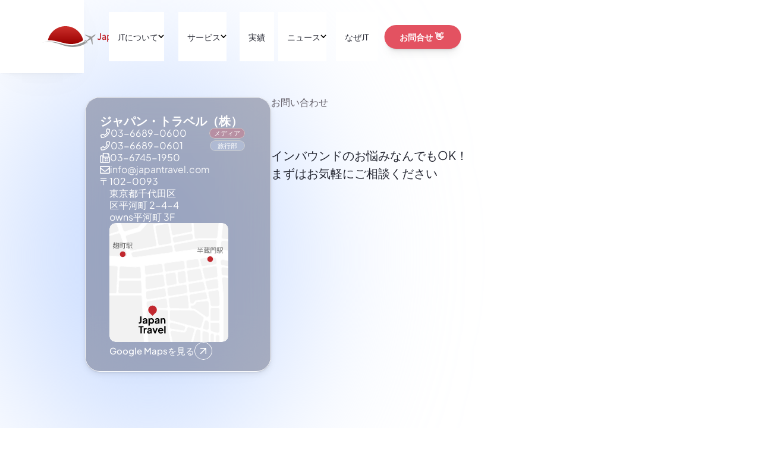

--- FILE ---
content_type: text/html
request_url: https://japantravel.co.jp/contact?src=about_jobs_listing_topnav
body_size: 60946
content:
<!doctype html>
<!-- Made in Framer · framer.com ✨ -->
<!-- Published Jan 23, 2026, 8:07 AM UTC -->
<html lang="ja">
<head>
	<meta charset="utf-8">
	
	
	<script>try{if(localStorage.get("__framer_force_showing_editorbar_since")){const n=document.createElement("link");n.rel = "modulepreload";n.href="https://framer.com/edit/init.mjs";document.head.appendChild(n)}}catch(e){}</script>
	<!-- Start of headStart -->
    <!-- Snippet: legacy-headStart -->
<meta name="google-site-verification" content="m3iqtgvXCoZdtMnQuUNCued-nKdcNg48ncu9Lbk0JH8">

<!-- Google Tag Manager -->
<script>(function(w,d,s,l,i){w[l]=w[l]||[];w[l].push({'gtm.start':
new Date().getTime(),event:'gtm.js'});var f=d.getElementsByTagName(s)[0],
j=d.createElement(s),dl=l!='dataLayer'?'&l='+l:'';j.async=true;j.src=
'https://www.googletagmanager.com/gtm.js?id='+i+dl;f.parentNode.insertBefore(j,f);
})(window,document,'script','dataLayer','GTM-M3Q73FT');</script>
<!-- End Google Tag Manager -->
<!-- SnippetEnd: legacy-headStart -->

    <!-- End of headStart -->
	<meta name="viewport" content="width=device-width">
	<meta name="generator" content="Framer 6776473">
	<title>お問い合せはこちら – Japan Travel</title>
    <meta name="description" content="訪日観光客に関するお悩みなど、まずは何でもご相談ください！">
    <meta name="framer-search-index" content="https://framerusercontent.com/sites/2VW4wY2q0O5iMIEuagUn1G/searchIndex-VWUhDg8rnVq1.json">
    <meta name="framer-search-index-fallback" content="https://framerusercontent.com/sites/2VW4wY2q0O5iMIEuagUn1G/searchIndex-JU2cpYuHQyFn.json">
    <meta name="framer-html-plugin" content="disable">
    <link href="https://framerusercontent.com/images/pkzPvd3nwNRHS8JVqJGfWw0PVtg.png" rel="icon" media="(prefers-color-scheme: light)">
    <link href="https://framerusercontent.com/images/pkzPvd3nwNRHS8JVqJGfWw0PVtg.png" rel="icon" media="(prefers-color-scheme: dark)">
    <!-- Open Graph / Facebook -->
    <meta property="og:type" content="website">
    <meta property="og:title" content="お問い合せはこちら – Japan Travel">
    <meta property="og:description" content="訪日観光客に関するお悩みなど、まずは何でもご相談ください！">
    <meta property="og:image" content="https://framerusercontent.com/images/EZJ2gPKYO0OfbqNnFu6ZZAbFDwQ.jpg">
    <!-- Twitter -->
    <meta name="twitter:card" content="summary_large_image">
    <meta name="twitter:title" content="お問い合せはこちら – Japan Travel">
    <meta name="twitter:description" content="訪日観光客に関するお悩みなど、まずは何でもご相談ください！">
    <meta name="twitter:image" content="https://framerusercontent.com/images/EZJ2gPKYO0OfbqNnFu6ZZAbFDwQ.jpg">
	
	<style data-framer-font-css>/* cyrillic-ext */
@font-face {
  font-family: 'Plus Jakarta Sans';
  font-style: italic;
  font-weight: 400;
  font-display: swap;
  src: url(https://fonts.gstatic.com/s/plusjakartasans/v12/LDIuaomQNQcsA88c7O9yZ4KMCoOg4Koz4yOqhMva.woff2) format('woff2');
  unicode-range: U+0460-052F, U+1C80-1C8A, U+20B4, U+2DE0-2DFF, U+A640-A69F, U+FE2E-FE2F;
}
/* vietnamese */
@font-face {
  font-family: 'Plus Jakarta Sans';
  font-style: italic;
  font-weight: 400;
  font-display: swap;
  src: url(https://fonts.gstatic.com/s/plusjakartasans/v12/LDIuaomQNQcsA88c7O9yZ4KMCoOg4Koz4yGqhMva.woff2) format('woff2');
  unicode-range: U+0102-0103, U+0110-0111, U+0128-0129, U+0168-0169, U+01A0-01A1, U+01AF-01B0, U+0300-0301, U+0303-0304, U+0308-0309, U+0323, U+0329, U+1EA0-1EF9, U+20AB;
}
/* latin-ext */
@font-face {
  font-family: 'Plus Jakarta Sans';
  font-style: italic;
  font-weight: 400;
  font-display: swap;
  src: url(https://fonts.gstatic.com/s/plusjakartasans/v12/LDIuaomQNQcsA88c7O9yZ4KMCoOg4Koz4yCqhMva.woff2) format('woff2');
  unicode-range: U+0100-02BA, U+02BD-02C5, U+02C7-02CC, U+02CE-02D7, U+02DD-02FF, U+0304, U+0308, U+0329, U+1D00-1DBF, U+1E00-1E9F, U+1EF2-1EFF, U+2020, U+20A0-20AB, U+20AD-20C0, U+2113, U+2C60-2C7F, U+A720-A7FF;
}
/* latin */
@font-face {
  font-family: 'Plus Jakarta Sans';
  font-style: italic;
  font-weight: 400;
  font-display: swap;
  src: url(https://fonts.gstatic.com/s/plusjakartasans/v12/LDIuaomQNQcsA88c7O9yZ4KMCoOg4Koz4y6qhA.woff2) format('woff2');
  unicode-range: U+0000-00FF, U+0131, U+0152-0153, U+02BB-02BC, U+02C6, U+02DA, U+02DC, U+0304, U+0308, U+0329, U+2000-206F, U+20AC, U+2122, U+2191, U+2193, U+2212, U+2215, U+FEFF, U+FFFD;
}
/* cyrillic-ext */
@font-face {
  font-family: 'Plus Jakarta Sans';
  font-style: italic;
  font-weight: 500;
  font-display: swap;
  src: url(https://fonts.gstatic.com/s/plusjakartasans/v12/LDIuaomQNQcsA88c7O9yZ4KMCoOg4Koz4yOqhMva.woff2) format('woff2');
  unicode-range: U+0460-052F, U+1C80-1C8A, U+20B4, U+2DE0-2DFF, U+A640-A69F, U+FE2E-FE2F;
}
/* vietnamese */
@font-face {
  font-family: 'Plus Jakarta Sans';
  font-style: italic;
  font-weight: 500;
  font-display: swap;
  src: url(https://fonts.gstatic.com/s/plusjakartasans/v12/LDIuaomQNQcsA88c7O9yZ4KMCoOg4Koz4yGqhMva.woff2) format('woff2');
  unicode-range: U+0102-0103, U+0110-0111, U+0128-0129, U+0168-0169, U+01A0-01A1, U+01AF-01B0, U+0300-0301, U+0303-0304, U+0308-0309, U+0323, U+0329, U+1EA0-1EF9, U+20AB;
}
/* latin-ext */
@font-face {
  font-family: 'Plus Jakarta Sans';
  font-style: italic;
  font-weight: 500;
  font-display: swap;
  src: url(https://fonts.gstatic.com/s/plusjakartasans/v12/LDIuaomQNQcsA88c7O9yZ4KMCoOg4Koz4yCqhMva.woff2) format('woff2');
  unicode-range: U+0100-02BA, U+02BD-02C5, U+02C7-02CC, U+02CE-02D7, U+02DD-02FF, U+0304, U+0308, U+0329, U+1D00-1DBF, U+1E00-1E9F, U+1EF2-1EFF, U+2020, U+20A0-20AB, U+20AD-20C0, U+2113, U+2C60-2C7F, U+A720-A7FF;
}
/* latin */
@font-face {
  font-family: 'Plus Jakarta Sans';
  font-style: italic;
  font-weight: 500;
  font-display: swap;
  src: url(https://fonts.gstatic.com/s/plusjakartasans/v12/LDIuaomQNQcsA88c7O9yZ4KMCoOg4Koz4y6qhA.woff2) format('woff2');
  unicode-range: U+0000-00FF, U+0131, U+0152-0153, U+02BB-02BC, U+02C6, U+02DA, U+02DC, U+0304, U+0308, U+0329, U+2000-206F, U+20AC, U+2122, U+2191, U+2193, U+2212, U+2215, U+FEFF, U+FFFD;
}
/* cyrillic-ext */
@font-face {
  font-family: 'Plus Jakarta Sans';
  font-style: italic;
  font-weight: 600;
  font-display: swap;
  src: url(https://fonts.gstatic.com/s/plusjakartasans/v12/LDIuaomQNQcsA88c7O9yZ4KMCoOg4Koz4yOqhMva.woff2) format('woff2');
  unicode-range: U+0460-052F, U+1C80-1C8A, U+20B4, U+2DE0-2DFF, U+A640-A69F, U+FE2E-FE2F;
}
/* vietnamese */
@font-face {
  font-family: 'Plus Jakarta Sans';
  font-style: italic;
  font-weight: 600;
  font-display: swap;
  src: url(https://fonts.gstatic.com/s/plusjakartasans/v12/LDIuaomQNQcsA88c7O9yZ4KMCoOg4Koz4yGqhMva.woff2) format('woff2');
  unicode-range: U+0102-0103, U+0110-0111, U+0128-0129, U+0168-0169, U+01A0-01A1, U+01AF-01B0, U+0300-0301, U+0303-0304, U+0308-0309, U+0323, U+0329, U+1EA0-1EF9, U+20AB;
}
/* latin-ext */
@font-face {
  font-family: 'Plus Jakarta Sans';
  font-style: italic;
  font-weight: 600;
  font-display: swap;
  src: url(https://fonts.gstatic.com/s/plusjakartasans/v12/LDIuaomQNQcsA88c7O9yZ4KMCoOg4Koz4yCqhMva.woff2) format('woff2');
  unicode-range: U+0100-02BA, U+02BD-02C5, U+02C7-02CC, U+02CE-02D7, U+02DD-02FF, U+0304, U+0308, U+0329, U+1D00-1DBF, U+1E00-1E9F, U+1EF2-1EFF, U+2020, U+20A0-20AB, U+20AD-20C0, U+2113, U+2C60-2C7F, U+A720-A7FF;
}
/* latin */
@font-face {
  font-family: 'Plus Jakarta Sans';
  font-style: italic;
  font-weight: 600;
  font-display: swap;
  src: url(https://fonts.gstatic.com/s/plusjakartasans/v12/LDIuaomQNQcsA88c7O9yZ4KMCoOg4Koz4y6qhA.woff2) format('woff2');
  unicode-range: U+0000-00FF, U+0131, U+0152-0153, U+02BB-02BC, U+02C6, U+02DA, U+02DC, U+0304, U+0308, U+0329, U+2000-206F, U+20AC, U+2122, U+2191, U+2193, U+2212, U+2215, U+FEFF, U+FFFD;
}
/* cyrillic-ext */
@font-face {
  font-family: 'Plus Jakarta Sans';
  font-style: italic;
  font-weight: 700;
  font-display: swap;
  src: url(https://fonts.gstatic.com/s/plusjakartasans/v12/LDIuaomQNQcsA88c7O9yZ4KMCoOg4Koz4yOqhMva.woff2) format('woff2');
  unicode-range: U+0460-052F, U+1C80-1C8A, U+20B4, U+2DE0-2DFF, U+A640-A69F, U+FE2E-FE2F;
}
/* vietnamese */
@font-face {
  font-family: 'Plus Jakarta Sans';
  font-style: italic;
  font-weight: 700;
  font-display: swap;
  src: url(https://fonts.gstatic.com/s/plusjakartasans/v12/LDIuaomQNQcsA88c7O9yZ4KMCoOg4Koz4yGqhMva.woff2) format('woff2');
  unicode-range: U+0102-0103, U+0110-0111, U+0128-0129, U+0168-0169, U+01A0-01A1, U+01AF-01B0, U+0300-0301, U+0303-0304, U+0308-0309, U+0323, U+0329, U+1EA0-1EF9, U+20AB;
}
/* latin-ext */
@font-face {
  font-family: 'Plus Jakarta Sans';
  font-style: italic;
  font-weight: 700;
  font-display: swap;
  src: url(https://fonts.gstatic.com/s/plusjakartasans/v12/LDIuaomQNQcsA88c7O9yZ4KMCoOg4Koz4yCqhMva.woff2) format('woff2');
  unicode-range: U+0100-02BA, U+02BD-02C5, U+02C7-02CC, U+02CE-02D7, U+02DD-02FF, U+0304, U+0308, U+0329, U+1D00-1DBF, U+1E00-1E9F, U+1EF2-1EFF, U+2020, U+20A0-20AB, U+20AD-20C0, U+2113, U+2C60-2C7F, U+A720-A7FF;
}
/* latin */
@font-face {
  font-family: 'Plus Jakarta Sans';
  font-style: italic;
  font-weight: 700;
  font-display: swap;
  src: url(https://fonts.gstatic.com/s/plusjakartasans/v12/LDIuaomQNQcsA88c7O9yZ4KMCoOg4Koz4y6qhA.woff2) format('woff2');
  unicode-range: U+0000-00FF, U+0131, U+0152-0153, U+02BB-02BC, U+02C6, U+02DA, U+02DC, U+0304, U+0308, U+0329, U+2000-206F, U+20AC, U+2122, U+2191, U+2193, U+2212, U+2215, U+FEFF, U+FFFD;
}
/* cyrillic-ext */
@font-face {
  font-family: 'Plus Jakarta Sans';
  font-style: italic;
  font-weight: 800;
  font-display: swap;
  src: url(https://fonts.gstatic.com/s/plusjakartasans/v12/LDIuaomQNQcsA88c7O9yZ4KMCoOg4Koz4yOqhMva.woff2) format('woff2');
  unicode-range: U+0460-052F, U+1C80-1C8A, U+20B4, U+2DE0-2DFF, U+A640-A69F, U+FE2E-FE2F;
}
/* vietnamese */
@font-face {
  font-family: 'Plus Jakarta Sans';
  font-style: italic;
  font-weight: 800;
  font-display: swap;
  src: url(https://fonts.gstatic.com/s/plusjakartasans/v12/LDIuaomQNQcsA88c7O9yZ4KMCoOg4Koz4yGqhMva.woff2) format('woff2');
  unicode-range: U+0102-0103, U+0110-0111, U+0128-0129, U+0168-0169, U+01A0-01A1, U+01AF-01B0, U+0300-0301, U+0303-0304, U+0308-0309, U+0323, U+0329, U+1EA0-1EF9, U+20AB;
}
/* latin-ext */
@font-face {
  font-family: 'Plus Jakarta Sans';
  font-style: italic;
  font-weight: 800;
  font-display: swap;
  src: url(https://fonts.gstatic.com/s/plusjakartasans/v12/LDIuaomQNQcsA88c7O9yZ4KMCoOg4Koz4yCqhMva.woff2) format('woff2');
  unicode-range: U+0100-02BA, U+02BD-02C5, U+02C7-02CC, U+02CE-02D7, U+02DD-02FF, U+0304, U+0308, U+0329, U+1D00-1DBF, U+1E00-1E9F, U+1EF2-1EFF, U+2020, U+20A0-20AB, U+20AD-20C0, U+2113, U+2C60-2C7F, U+A720-A7FF;
}
/* latin */
@font-face {
  font-family: 'Plus Jakarta Sans';
  font-style: italic;
  font-weight: 800;
  font-display: swap;
  src: url(https://fonts.gstatic.com/s/plusjakartasans/v12/LDIuaomQNQcsA88c7O9yZ4KMCoOg4Koz4y6qhA.woff2) format('woff2');
  unicode-range: U+0000-00FF, U+0131, U+0152-0153, U+02BB-02BC, U+02C6, U+02DA, U+02DC, U+0304, U+0308, U+0329, U+2000-206F, U+20AC, U+2122, U+2191, U+2193, U+2212, U+2215, U+FEFF, U+FFFD;
}
/* cyrillic-ext */
@font-face {
  font-family: 'Plus Jakarta Sans';
  font-style: normal;
  font-weight: 300;
  font-display: swap;
  src: url(https://fonts.gstatic.com/s/plusjakartasans/v12/LDIoaomQNQcsA88c7O9yZ4KMCoOg4Ko70yyygA.woff2) format('woff2');
  unicode-range: U+0460-052F, U+1C80-1C8A, U+20B4, U+2DE0-2DFF, U+A640-A69F, U+FE2E-FE2F;
}
/* vietnamese */
@font-face {
  font-family: 'Plus Jakarta Sans';
  font-style: normal;
  font-weight: 300;
  font-display: swap;
  src: url(https://fonts.gstatic.com/s/plusjakartasans/v12/LDIoaomQNQcsA88c7O9yZ4KMCoOg4Ko50yyygA.woff2) format('woff2');
  unicode-range: U+0102-0103, U+0110-0111, U+0128-0129, U+0168-0169, U+01A0-01A1, U+01AF-01B0, U+0300-0301, U+0303-0304, U+0308-0309, U+0323, U+0329, U+1EA0-1EF9, U+20AB;
}
/* latin-ext */
@font-face {
  font-family: 'Plus Jakarta Sans';
  font-style: normal;
  font-weight: 300;
  font-display: swap;
  src: url(https://fonts.gstatic.com/s/plusjakartasans/v12/LDIoaomQNQcsA88c7O9yZ4KMCoOg4Ko40yyygA.woff2) format('woff2');
  unicode-range: U+0100-02BA, U+02BD-02C5, U+02C7-02CC, U+02CE-02D7, U+02DD-02FF, U+0304, U+0308, U+0329, U+1D00-1DBF, U+1E00-1E9F, U+1EF2-1EFF, U+2020, U+20A0-20AB, U+20AD-20C0, U+2113, U+2C60-2C7F, U+A720-A7FF;
}
/* latin */
@font-face {
  font-family: 'Plus Jakarta Sans';
  font-style: normal;
  font-weight: 300;
  font-display: swap;
  src: url(https://fonts.gstatic.com/s/plusjakartasans/v12/LDIoaomQNQcsA88c7O9yZ4KMCoOg4Ko20yw.woff2) format('woff2');
  unicode-range: U+0000-00FF, U+0131, U+0152-0153, U+02BB-02BC, U+02C6, U+02DA, U+02DC, U+0304, U+0308, U+0329, U+2000-206F, U+20AC, U+2122, U+2191, U+2193, U+2212, U+2215, U+FEFF, U+FFFD;
}
/* cyrillic-ext */
@font-face {
  font-family: 'Plus Jakarta Sans';
  font-style: normal;
  font-weight: 400;
  font-display: swap;
  src: url(https://fonts.gstatic.com/s/plusjakartasans/v12/LDIoaomQNQcsA88c7O9yZ4KMCoOg4Ko70yyygA.woff2) format('woff2');
  unicode-range: U+0460-052F, U+1C80-1C8A, U+20B4, U+2DE0-2DFF, U+A640-A69F, U+FE2E-FE2F;
}
/* vietnamese */
@font-face {
  font-family: 'Plus Jakarta Sans';
  font-style: normal;
  font-weight: 400;
  font-display: swap;
  src: url(https://fonts.gstatic.com/s/plusjakartasans/v12/LDIoaomQNQcsA88c7O9yZ4KMCoOg4Ko50yyygA.woff2) format('woff2');
  unicode-range: U+0102-0103, U+0110-0111, U+0128-0129, U+0168-0169, U+01A0-01A1, U+01AF-01B0, U+0300-0301, U+0303-0304, U+0308-0309, U+0323, U+0329, U+1EA0-1EF9, U+20AB;
}
/* latin-ext */
@font-face {
  font-family: 'Plus Jakarta Sans';
  font-style: normal;
  font-weight: 400;
  font-display: swap;
  src: url(https://fonts.gstatic.com/s/plusjakartasans/v12/LDIoaomQNQcsA88c7O9yZ4KMCoOg4Ko40yyygA.woff2) format('woff2');
  unicode-range: U+0100-02BA, U+02BD-02C5, U+02C7-02CC, U+02CE-02D7, U+02DD-02FF, U+0304, U+0308, U+0329, U+1D00-1DBF, U+1E00-1E9F, U+1EF2-1EFF, U+2020, U+20A0-20AB, U+20AD-20C0, U+2113, U+2C60-2C7F, U+A720-A7FF;
}
/* latin */
@font-face {
  font-family: 'Plus Jakarta Sans';
  font-style: normal;
  font-weight: 400;
  font-display: swap;
  src: url(https://fonts.gstatic.com/s/plusjakartasans/v12/LDIoaomQNQcsA88c7O9yZ4KMCoOg4Ko20yw.woff2) format('woff2');
  unicode-range: U+0000-00FF, U+0131, U+0152-0153, U+02BB-02BC, U+02C6, U+02DA, U+02DC, U+0304, U+0308, U+0329, U+2000-206F, U+20AC, U+2122, U+2191, U+2193, U+2212, U+2215, U+FEFF, U+FFFD;
}
/* cyrillic-ext */
@font-face {
  font-family: 'Plus Jakarta Sans';
  font-style: normal;
  font-weight: 500;
  font-display: swap;
  src: url(https://fonts.gstatic.com/s/plusjakartasans/v12/LDIoaomQNQcsA88c7O9yZ4KMCoOg4Ko70yyygA.woff2) format('woff2');
  unicode-range: U+0460-052F, U+1C80-1C8A, U+20B4, U+2DE0-2DFF, U+A640-A69F, U+FE2E-FE2F;
}
/* vietnamese */
@font-face {
  font-family: 'Plus Jakarta Sans';
  font-style: normal;
  font-weight: 500;
  font-display: swap;
  src: url(https://fonts.gstatic.com/s/plusjakartasans/v12/LDIoaomQNQcsA88c7O9yZ4KMCoOg4Ko50yyygA.woff2) format('woff2');
  unicode-range: U+0102-0103, U+0110-0111, U+0128-0129, U+0168-0169, U+01A0-01A1, U+01AF-01B0, U+0300-0301, U+0303-0304, U+0308-0309, U+0323, U+0329, U+1EA0-1EF9, U+20AB;
}
/* latin-ext */
@font-face {
  font-family: 'Plus Jakarta Sans';
  font-style: normal;
  font-weight: 500;
  font-display: swap;
  src: url(https://fonts.gstatic.com/s/plusjakartasans/v12/LDIoaomQNQcsA88c7O9yZ4KMCoOg4Ko40yyygA.woff2) format('woff2');
  unicode-range: U+0100-02BA, U+02BD-02C5, U+02C7-02CC, U+02CE-02D7, U+02DD-02FF, U+0304, U+0308, U+0329, U+1D00-1DBF, U+1E00-1E9F, U+1EF2-1EFF, U+2020, U+20A0-20AB, U+20AD-20C0, U+2113, U+2C60-2C7F, U+A720-A7FF;
}
/* latin */
@font-face {
  font-family: 'Plus Jakarta Sans';
  font-style: normal;
  font-weight: 500;
  font-display: swap;
  src: url(https://fonts.gstatic.com/s/plusjakartasans/v12/LDIoaomQNQcsA88c7O9yZ4KMCoOg4Ko20yw.woff2) format('woff2');
  unicode-range: U+0000-00FF, U+0131, U+0152-0153, U+02BB-02BC, U+02C6, U+02DA, U+02DC, U+0304, U+0308, U+0329, U+2000-206F, U+20AC, U+2122, U+2191, U+2193, U+2212, U+2215, U+FEFF, U+FFFD;
}
/* cyrillic-ext */
@font-face {
  font-family: 'Plus Jakarta Sans';
  font-style: normal;
  font-weight: 600;
  font-display: swap;
  src: url(https://fonts.gstatic.com/s/plusjakartasans/v12/LDIoaomQNQcsA88c7O9yZ4KMCoOg4Ko70yyygA.woff2) format('woff2');
  unicode-range: U+0460-052F, U+1C80-1C8A, U+20B4, U+2DE0-2DFF, U+A640-A69F, U+FE2E-FE2F;
}
/* vietnamese */
@font-face {
  font-family: 'Plus Jakarta Sans';
  font-style: normal;
  font-weight: 600;
  font-display: swap;
  src: url(https://fonts.gstatic.com/s/plusjakartasans/v12/LDIoaomQNQcsA88c7O9yZ4KMCoOg4Ko50yyygA.woff2) format('woff2');
  unicode-range: U+0102-0103, U+0110-0111, U+0128-0129, U+0168-0169, U+01A0-01A1, U+01AF-01B0, U+0300-0301, U+0303-0304, U+0308-0309, U+0323, U+0329, U+1EA0-1EF9, U+20AB;
}
/* latin-ext */
@font-face {
  font-family: 'Plus Jakarta Sans';
  font-style: normal;
  font-weight: 600;
  font-display: swap;
  src: url(https://fonts.gstatic.com/s/plusjakartasans/v12/LDIoaomQNQcsA88c7O9yZ4KMCoOg4Ko40yyygA.woff2) format('woff2');
  unicode-range: U+0100-02BA, U+02BD-02C5, U+02C7-02CC, U+02CE-02D7, U+02DD-02FF, U+0304, U+0308, U+0329, U+1D00-1DBF, U+1E00-1E9F, U+1EF2-1EFF, U+2020, U+20A0-20AB, U+20AD-20C0, U+2113, U+2C60-2C7F, U+A720-A7FF;
}
/* latin */
@font-face {
  font-family: 'Plus Jakarta Sans';
  font-style: normal;
  font-weight: 600;
  font-display: swap;
  src: url(https://fonts.gstatic.com/s/plusjakartasans/v12/LDIoaomQNQcsA88c7O9yZ4KMCoOg4Ko20yw.woff2) format('woff2');
  unicode-range: U+0000-00FF, U+0131, U+0152-0153, U+02BB-02BC, U+02C6, U+02DA, U+02DC, U+0304, U+0308, U+0329, U+2000-206F, U+20AC, U+2122, U+2191, U+2193, U+2212, U+2215, U+FEFF, U+FFFD;
}
/* cyrillic-ext */
@font-face {
  font-family: 'Plus Jakarta Sans';
  font-style: normal;
  font-weight: 700;
  font-display: swap;
  src: url(https://fonts.gstatic.com/s/plusjakartasans/v12/LDIoaomQNQcsA88c7O9yZ4KMCoOg4Ko70yyygA.woff2) format('woff2');
  unicode-range: U+0460-052F, U+1C80-1C8A, U+20B4, U+2DE0-2DFF, U+A640-A69F, U+FE2E-FE2F;
}
/* vietnamese */
@font-face {
  font-family: 'Plus Jakarta Sans';
  font-style: normal;
  font-weight: 700;
  font-display: swap;
  src: url(https://fonts.gstatic.com/s/plusjakartasans/v12/LDIoaomQNQcsA88c7O9yZ4KMCoOg4Ko50yyygA.woff2) format('woff2');
  unicode-range: U+0102-0103, U+0110-0111, U+0128-0129, U+0168-0169, U+01A0-01A1, U+01AF-01B0, U+0300-0301, U+0303-0304, U+0308-0309, U+0323, U+0329, U+1EA0-1EF9, U+20AB;
}
/* latin-ext */
@font-face {
  font-family: 'Plus Jakarta Sans';
  font-style: normal;
  font-weight: 700;
  font-display: swap;
  src: url(https://fonts.gstatic.com/s/plusjakartasans/v12/LDIoaomQNQcsA88c7O9yZ4KMCoOg4Ko40yyygA.woff2) format('woff2');
  unicode-range: U+0100-02BA, U+02BD-02C5, U+02C7-02CC, U+02CE-02D7, U+02DD-02FF, U+0304, U+0308, U+0329, U+1D00-1DBF, U+1E00-1E9F, U+1EF2-1EFF, U+2020, U+20A0-20AB, U+20AD-20C0, U+2113, U+2C60-2C7F, U+A720-A7FF;
}
/* latin */
@font-face {
  font-family: 'Plus Jakarta Sans';
  font-style: normal;
  font-weight: 700;
  font-display: swap;
  src: url(https://fonts.gstatic.com/s/plusjakartasans/v12/LDIoaomQNQcsA88c7O9yZ4KMCoOg4Ko20yw.woff2) format('woff2');
  unicode-range: U+0000-00FF, U+0131, U+0152-0153, U+02BB-02BC, U+02C6, U+02DA, U+02DC, U+0304, U+0308, U+0329, U+2000-206F, U+20AC, U+2122, U+2191, U+2193, U+2212, U+2215, U+FEFF, U+FFFD;
}
/* cyrillic-ext */
@font-face {
  font-family: 'Plus Jakarta Sans';
  font-style: normal;
  font-weight: 800;
  font-display: swap;
  src: url(https://fonts.gstatic.com/s/plusjakartasans/v12/LDIoaomQNQcsA88c7O9yZ4KMCoOg4Ko70yyygA.woff2) format('woff2');
  unicode-range: U+0460-052F, U+1C80-1C8A, U+20B4, U+2DE0-2DFF, U+A640-A69F, U+FE2E-FE2F;
}
/* vietnamese */
@font-face {
  font-family: 'Plus Jakarta Sans';
  font-style: normal;
  font-weight: 800;
  font-display: swap;
  src: url(https://fonts.gstatic.com/s/plusjakartasans/v12/LDIoaomQNQcsA88c7O9yZ4KMCoOg4Ko50yyygA.woff2) format('woff2');
  unicode-range: U+0102-0103, U+0110-0111, U+0128-0129, U+0168-0169, U+01A0-01A1, U+01AF-01B0, U+0300-0301, U+0303-0304, U+0308-0309, U+0323, U+0329, U+1EA0-1EF9, U+20AB;
}
/* latin-ext */
@font-face {
  font-family: 'Plus Jakarta Sans';
  font-style: normal;
  font-weight: 800;
  font-display: swap;
  src: url(https://fonts.gstatic.com/s/plusjakartasans/v12/LDIoaomQNQcsA88c7O9yZ4KMCoOg4Ko40yyygA.woff2) format('woff2');
  unicode-range: U+0100-02BA, U+02BD-02C5, U+02C7-02CC, U+02CE-02D7, U+02DD-02FF, U+0304, U+0308, U+0329, U+1D00-1DBF, U+1E00-1E9F, U+1EF2-1EFF, U+2020, U+20A0-20AB, U+20AD-20C0, U+2113, U+2C60-2C7F, U+A720-A7FF;
}
/* latin */
@font-face {
  font-family: 'Plus Jakarta Sans';
  font-style: normal;
  font-weight: 800;
  font-display: swap;
  src: url(https://fonts.gstatic.com/s/plusjakartasans/v12/LDIoaomQNQcsA88c7O9yZ4KMCoOg4Ko20yw.woff2) format('woff2');
  unicode-range: U+0000-00FF, U+0131, U+0152-0153, U+02BB-02BC, U+02C6, U+02DA, U+02DC, U+0304, U+0308, U+0329, U+2000-206F, U+20AC, U+2122, U+2191, U+2193, U+2212, U+2215, U+FEFF, U+FFFD;
}
/* cyrillic-ext */
@font-face {
  font-family: 'Source Sans 3';
  font-style: normal;
  font-weight: 400;
  font-display: swap;
  src: url(https://fonts.gstatic.com/s/sourcesans3/v19/nwpStKy2OAdR1K-IwhWudF-R3wIaZfrc.woff2) format('woff2');
  unicode-range: U+0460-052F, U+1C80-1C8A, U+20B4, U+2DE0-2DFF, U+A640-A69F, U+FE2E-FE2F;
}
/* cyrillic */
@font-face {
  font-family: 'Source Sans 3';
  font-style: normal;
  font-weight: 400;
  font-display: swap;
  src: url(https://fonts.gstatic.com/s/sourcesans3/v19/nwpStKy2OAdR1K-IwhWudF-R3wsaZfrc.woff2) format('woff2');
  unicode-range: U+0301, U+0400-045F, U+0490-0491, U+04B0-04B1, U+2116;
}
/* greek-ext */
@font-face {
  font-family: 'Source Sans 3';
  font-style: normal;
  font-weight: 400;
  font-display: swap;
  src: url(https://fonts.gstatic.com/s/sourcesans3/v19/nwpStKy2OAdR1K-IwhWudF-R3wMaZfrc.woff2) format('woff2');
  unicode-range: U+1F00-1FFF;
}
/* greek */
@font-face {
  font-family: 'Source Sans 3';
  font-style: normal;
  font-weight: 400;
  font-display: swap;
  src: url(https://fonts.gstatic.com/s/sourcesans3/v19/nwpStKy2OAdR1K-IwhWudF-R3wwaZfrc.woff2) format('woff2');
  unicode-range: U+0370-0377, U+037A-037F, U+0384-038A, U+038C, U+038E-03A1, U+03A3-03FF;
}
/* vietnamese */
@font-face {
  font-family: 'Source Sans 3';
  font-style: normal;
  font-weight: 400;
  font-display: swap;
  src: url(https://fonts.gstatic.com/s/sourcesans3/v19/nwpStKy2OAdR1K-IwhWudF-R3wAaZfrc.woff2) format('woff2');
  unicode-range: U+0102-0103, U+0110-0111, U+0128-0129, U+0168-0169, U+01A0-01A1, U+01AF-01B0, U+0300-0301, U+0303-0304, U+0308-0309, U+0323, U+0329, U+1EA0-1EF9, U+20AB;
}
/* latin-ext */
@font-face {
  font-family: 'Source Sans 3';
  font-style: normal;
  font-weight: 400;
  font-display: swap;
  src: url(https://fonts.gstatic.com/s/sourcesans3/v19/nwpStKy2OAdR1K-IwhWudF-R3wEaZfrc.woff2) format('woff2');
  unicode-range: U+0100-02BA, U+02BD-02C5, U+02C7-02CC, U+02CE-02D7, U+02DD-02FF, U+0304, U+0308, U+0329, U+1D00-1DBF, U+1E00-1E9F, U+1EF2-1EFF, U+2020, U+20A0-20AB, U+20AD-20C0, U+2113, U+2C60-2C7F, U+A720-A7FF;
}
/* latin */
@font-face {
  font-family: 'Source Sans 3';
  font-style: normal;
  font-weight: 400;
  font-display: swap;
  src: url(https://fonts.gstatic.com/s/sourcesans3/v19/nwpStKy2OAdR1K-IwhWudF-R3w8aZQ.woff2) format('woff2');
  unicode-range: U+0000-00FF, U+0131, U+0152-0153, U+02BB-02BC, U+02C6, U+02DA, U+02DC, U+0304, U+0308, U+0329, U+2000-206F, U+20AC, U+2122, U+2191, U+2193, U+2212, U+2215, U+FEFF, U+FFFD;
}
/* cyrillic-ext */
@font-face {
  font-family: 'Source Sans 3';
  font-style: normal;
  font-weight: 600;
  font-display: swap;
  src: url(https://fonts.gstatic.com/s/sourcesans3/v19/nwpStKy2OAdR1K-IwhWudF-R3wIaZfrc.woff2) format('woff2');
  unicode-range: U+0460-052F, U+1C80-1C8A, U+20B4, U+2DE0-2DFF, U+A640-A69F, U+FE2E-FE2F;
}
/* cyrillic */
@font-face {
  font-family: 'Source Sans 3';
  font-style: normal;
  font-weight: 600;
  font-display: swap;
  src: url(https://fonts.gstatic.com/s/sourcesans3/v19/nwpStKy2OAdR1K-IwhWudF-R3wsaZfrc.woff2) format('woff2');
  unicode-range: U+0301, U+0400-045F, U+0490-0491, U+04B0-04B1, U+2116;
}
/* greek-ext */
@font-face {
  font-family: 'Source Sans 3';
  font-style: normal;
  font-weight: 600;
  font-display: swap;
  src: url(https://fonts.gstatic.com/s/sourcesans3/v19/nwpStKy2OAdR1K-IwhWudF-R3wMaZfrc.woff2) format('woff2');
  unicode-range: U+1F00-1FFF;
}
/* greek */
@font-face {
  font-family: 'Source Sans 3';
  font-style: normal;
  font-weight: 600;
  font-display: swap;
  src: url(https://fonts.gstatic.com/s/sourcesans3/v19/nwpStKy2OAdR1K-IwhWudF-R3wwaZfrc.woff2) format('woff2');
  unicode-range: U+0370-0377, U+037A-037F, U+0384-038A, U+038C, U+038E-03A1, U+03A3-03FF;
}
/* vietnamese */
@font-face {
  font-family: 'Source Sans 3';
  font-style: normal;
  font-weight: 600;
  font-display: swap;
  src: url(https://fonts.gstatic.com/s/sourcesans3/v19/nwpStKy2OAdR1K-IwhWudF-R3wAaZfrc.woff2) format('woff2');
  unicode-range: U+0102-0103, U+0110-0111, U+0128-0129, U+0168-0169, U+01A0-01A1, U+01AF-01B0, U+0300-0301, U+0303-0304, U+0308-0309, U+0323, U+0329, U+1EA0-1EF9, U+20AB;
}
/* latin-ext */
@font-face {
  font-family: 'Source Sans 3';
  font-style: normal;
  font-weight: 600;
  font-display: swap;
  src: url(https://fonts.gstatic.com/s/sourcesans3/v19/nwpStKy2OAdR1K-IwhWudF-R3wEaZfrc.woff2) format('woff2');
  unicode-range: U+0100-02BA, U+02BD-02C5, U+02C7-02CC, U+02CE-02D7, U+02DD-02FF, U+0304, U+0308, U+0329, U+1D00-1DBF, U+1E00-1E9F, U+1EF2-1EFF, U+2020, U+20A0-20AB, U+20AD-20C0, U+2113, U+2C60-2C7F, U+A720-A7FF;
}
/* latin */
@font-face {
  font-family: 'Source Sans 3';
  font-style: normal;
  font-weight: 600;
  font-display: swap;
  src: url(https://fonts.gstatic.com/s/sourcesans3/v19/nwpStKy2OAdR1K-IwhWudF-R3w8aZQ.woff2) format('woff2');
  unicode-range: U+0000-00FF, U+0131, U+0152-0153, U+02BB-02BC, U+02C6, U+02DA, U+02DC, U+0304, U+0308, U+0329, U+2000-206F, U+20AC, U+2122, U+2191, U+2193, U+2212, U+2215, U+FEFF, U+FFFD;
}
/* cyrillic-ext */
@font-face {
  font-family: 'Source Sans 3';
  font-style: normal;
  font-weight: 700;
  font-display: swap;
  src: url(https://fonts.gstatic.com/s/sourcesans3/v19/nwpStKy2OAdR1K-IwhWudF-R3wIaZfrc.woff2) format('woff2');
  unicode-range: U+0460-052F, U+1C80-1C8A, U+20B4, U+2DE0-2DFF, U+A640-A69F, U+FE2E-FE2F;
}
/* cyrillic */
@font-face {
  font-family: 'Source Sans 3';
  font-style: normal;
  font-weight: 700;
  font-display: swap;
  src: url(https://fonts.gstatic.com/s/sourcesans3/v19/nwpStKy2OAdR1K-IwhWudF-R3wsaZfrc.woff2) format('woff2');
  unicode-range: U+0301, U+0400-045F, U+0490-0491, U+04B0-04B1, U+2116;
}
/* greek-ext */
@font-face {
  font-family: 'Source Sans 3';
  font-style: normal;
  font-weight: 700;
  font-display: swap;
  src: url(https://fonts.gstatic.com/s/sourcesans3/v19/nwpStKy2OAdR1K-IwhWudF-R3wMaZfrc.woff2) format('woff2');
  unicode-range: U+1F00-1FFF;
}
/* greek */
@font-face {
  font-family: 'Source Sans 3';
  font-style: normal;
  font-weight: 700;
  font-display: swap;
  src: url(https://fonts.gstatic.com/s/sourcesans3/v19/nwpStKy2OAdR1K-IwhWudF-R3wwaZfrc.woff2) format('woff2');
  unicode-range: U+0370-0377, U+037A-037F, U+0384-038A, U+038C, U+038E-03A1, U+03A3-03FF;
}
/* vietnamese */
@font-face {
  font-family: 'Source Sans 3';
  font-style: normal;
  font-weight: 700;
  font-display: swap;
  src: url(https://fonts.gstatic.com/s/sourcesans3/v19/nwpStKy2OAdR1K-IwhWudF-R3wAaZfrc.woff2) format('woff2');
  unicode-range: U+0102-0103, U+0110-0111, U+0128-0129, U+0168-0169, U+01A0-01A1, U+01AF-01B0, U+0300-0301, U+0303-0304, U+0308-0309, U+0323, U+0329, U+1EA0-1EF9, U+20AB;
}
/* latin-ext */
@font-face {
  font-family: 'Source Sans 3';
  font-style: normal;
  font-weight: 700;
  font-display: swap;
  src: url(https://fonts.gstatic.com/s/sourcesans3/v19/nwpStKy2OAdR1K-IwhWudF-R3wEaZfrc.woff2) format('woff2');
  unicode-range: U+0100-02BA, U+02BD-02C5, U+02C7-02CC, U+02CE-02D7, U+02DD-02FF, U+0304, U+0308, U+0329, U+1D00-1DBF, U+1E00-1E9F, U+1EF2-1EFF, U+2020, U+20A0-20AB, U+20AD-20C0, U+2113, U+2C60-2C7F, U+A720-A7FF;
}
/* latin */
@font-face {
  font-family: 'Source Sans 3';
  font-style: normal;
  font-weight: 700;
  font-display: swap;
  src: url(https://fonts.gstatic.com/s/sourcesans3/v19/nwpStKy2OAdR1K-IwhWudF-R3w8aZQ.woff2) format('woff2');
  unicode-range: U+0000-00FF, U+0131, U+0152-0153, U+02BB-02BC, U+02C6, U+02DA, U+02DC, U+0304, U+0308, U+0329, U+2000-206F, U+20AC, U+2122, U+2191, U+2193, U+2212, U+2215, U+FEFF, U+FFFD;
}
/* cyrillic-ext */
@font-face {
  font-family: 'Fragment Mono';
  font-style: normal;
  font-weight: 400;
  src: url(https://fonts.gstatic.com/s/fragmentmono/v6/4iCr6K5wfMRRjxp0DA6-2CLnB45HhrUI.woff2) format('woff2');
  unicode-range: U+0460-052F, U+1C80-1C8A, U+20B4, U+2DE0-2DFF, U+A640-A69F, U+FE2E-FE2F;
}
/* latin-ext */
@font-face {
  font-family: 'Fragment Mono';
  font-style: normal;
  font-weight: 400;
  src: url(https://fonts.gstatic.com/s/fragmentmono/v6/4iCr6K5wfMRRjxp0DA6-2CLnB41HhrUI.woff2) format('woff2');
  unicode-range: U+0100-02BA, U+02BD-02C5, U+02C7-02CC, U+02CE-02D7, U+02DD-02FF, U+0304, U+0308, U+0329, U+1D00-1DBF, U+1E00-1E9F, U+1EF2-1EFF, U+2020, U+20A0-20AB, U+20AD-20C0, U+2113, U+2C60-2C7F, U+A720-A7FF;
}
/* latin */
@font-face {
  font-family: 'Fragment Mono';
  font-style: normal;
  font-weight: 400;
  src: url(https://fonts.gstatic.com/s/fragmentmono/v6/4iCr6K5wfMRRjxp0DA6-2CLnB4NHhg.woff2) format('woff2');
  unicode-range: U+0000-00FF, U+0131, U+0152-0153, U+02BB-02BC, U+02C6, U+02DA, U+02DC, U+0304, U+0308, U+0329, U+2000-206F, U+20AC, U+2122, U+2191, U+2193, U+2212, U+2215, U+FEFF, U+FFFD;
}
/* vietnamese */
@font-face {
  font-family: 'Oooh Baby';
  font-style: normal;
  font-weight: 400;
  src: url(https://fonts.gstatic.com/s/ooohbaby/v4/2sDcZGJWgJTT2Jf76xQzZ2W5O7w.woff2) format('woff2');
  unicode-range: U+0102-0103, U+0110-0111, U+0128-0129, U+0168-0169, U+01A0-01A1, U+01AF-01B0, U+0300-0301, U+0303-0304, U+0308-0309, U+0323, U+0329, U+1EA0-1EF9, U+20AB;
}
/* latin-ext */
@font-face {
  font-family: 'Oooh Baby';
  font-style: normal;
  font-weight: 400;
  src: url(https://fonts.gstatic.com/s/ooohbaby/v4/2sDcZGJWgJTT2Jf76xQzZmW5O7w.woff2) format('woff2');
  unicode-range: U+0100-02BA, U+02BD-02C5, U+02C7-02CC, U+02CE-02D7, U+02DD-02FF, U+0304, U+0308, U+0329, U+1D00-1DBF, U+1E00-1E9F, U+1EF2-1EFF, U+2020, U+20A0-20AB, U+20AD-20C0, U+2113, U+2C60-2C7F, U+A720-A7FF;
}
/* latin */
@font-face {
  font-family: 'Oooh Baby';
  font-style: normal;
  font-weight: 400;
  src: url(https://fonts.gstatic.com/s/ooohbaby/v4/2sDcZGJWgJTT2Jf76xQzaGW5.woff2) format('woff2');
  unicode-range: U+0000-00FF, U+0131, U+0152-0153, U+02BB-02BC, U+02C6, U+02DA, U+02DC, U+0304, U+0308, U+0329, U+2000-206F, U+20AC, U+2122, U+2191, U+2193, U+2212, U+2215, U+FEFF, U+FFFD;
}
/* latin */
@font-face {
  font-family: 'Rock Salt';
  font-style: normal;
  font-weight: 400;
  src: url(https://fonts.gstatic.com/s/rocksalt/v24/MwQ0bhv11fWD6QsAVOZrt0M6.woff2) format('woff2');
  unicode-range: U+0000-00FF, U+0131, U+0152-0153, U+02BB-02BC, U+02C6, U+02DA, U+02DC, U+0304, U+0308, U+0329, U+2000-206F, U+20AC, U+2122, U+2191, U+2193, U+2212, U+2215, U+FEFF, U+FFFD;
}

@font-face { font-family: "Inter"; src: url("https://framerusercontent.com/assets/5vvr9Vy74if2I6bQbJvbw7SY1pQ.woff2"); font-display: swap; font-style: normal; font-weight: 400; unicode-range: U+0460-052F, U+1C80-1C88, U+20B4, U+2DE0-2DFF, U+A640-A69F, U+FE2E-FE2F }
@font-face { font-family: "Inter"; src: url("https://framerusercontent.com/assets/EOr0mi4hNtlgWNn9if640EZzXCo.woff2"); font-display: swap; font-style: normal; font-weight: 400; unicode-range: U+0301, U+0400-045F, U+0490-0491, U+04B0-04B1, U+2116 }
@font-face { font-family: "Inter"; src: url("https://framerusercontent.com/assets/Y9k9QrlZAqio88Klkmbd8VoMQc.woff2"); font-display: swap; font-style: normal; font-weight: 400; unicode-range: U+1F00-1FFF }
@font-face { font-family: "Inter"; src: url("https://framerusercontent.com/assets/OYrD2tBIBPvoJXiIHnLoOXnY9M.woff2"); font-display: swap; font-style: normal; font-weight: 400; unicode-range: U+0370-03FF }
@font-face { font-family: "Inter"; src: url("https://framerusercontent.com/assets/JeYwfuaPfZHQhEG8U5gtPDZ7WQ.woff2"); font-display: swap; font-style: normal; font-weight: 400; unicode-range: U+0100-024F, U+0259, U+1E00-1EFF, U+2020, U+20A0-20AB, U+20AD-20CF, U+2113, U+2C60-2C7F, U+A720-A7FF }
@font-face { font-family: "Inter"; src: url("https://framerusercontent.com/assets/GrgcKwrN6d3Uz8EwcLHZxwEfC4.woff2"); font-display: swap; font-style: normal; font-weight: 400; unicode-range: U+0000-00FF, U+0131, U+0152-0153, U+02BB-02BC, U+02C6, U+02DA, U+02DC, U+2000-206F, U+2070, U+2074-207E, U+2080-208E, U+20AC, U+2122, U+2191, U+2193, U+2212, U+2215, U+FEFF, U+FFFD }
@font-face { font-family: "Inter"; src: url("https://framerusercontent.com/assets/b6Y37FthZeALduNqHicBT6FutY.woff2"); font-display: swap; font-style: normal; font-weight: 400; unicode-range: U+0102-0103, U+0110-0111, U+0128-0129, U+0168-0169, U+01A0-01A1, U+01AF-01B0, U+1EA0-1EF9, U+20AB }
@font-face { font-family: "Inter"; src: url("https://app.framerstatic.com/Inter-Bold.cyrillic-ext-XOTVL7ZR.woff2"); font-display: swap; font-style: normal; font-weight: 700; unicode-range: U+0460-052F, U+1C80-1C88, U+20B4, U+2DE0-2DFF, U+A640-A69F, U+FE2E-FE2F }
@font-face { font-family: "Inter"; src: url("https://app.framerstatic.com/Inter-Bold.cyrillic-6LOMBC2V.woff2"); font-display: swap; font-style: normal; font-weight: 700; unicode-range: U+0301, U+0400-045F, U+0490-0491, U+04B0-04B1, U+2116 }
@font-face { font-family: "Inter"; src: url("https://app.framerstatic.com/Inter-Bold.greek-ext-WXWSJXLB.woff2"); font-display: swap; font-style: normal; font-weight: 700; unicode-range: U+1F00-1FFF }
@font-face { font-family: "Inter"; src: url("https://app.framerstatic.com/Inter-Bold.greek-YRST7ODZ.woff2"); font-display: swap; font-style: normal; font-weight: 700; unicode-range: U+0370-03FF }
@font-face { font-family: "Inter"; src: url("https://app.framerstatic.com/Inter-Bold.latin-ext-BASA5UL3.woff2"); font-display: swap; font-style: normal; font-weight: 700; unicode-range: U+0100-024F, U+0259, U+1E00-1EFF, U+2020, U+20A0-20AB, U+20AD-20CF, U+2113, U+2C60-2C7F, U+A720-A7FF }
@font-face { font-family: "Inter"; src: url("https://app.framerstatic.com/Inter-Bold.latin-UCM45LQF.woff2"); font-display: swap; font-style: normal; font-weight: 700; unicode-range: U+0000-00FF, U+0131, U+0152-0153, U+02BB-02BC, U+02C6, U+02DA, U+02DC, U+2000-206F, U+2074, U+20AC, U+2122, U+2191, U+2193, U+2212, U+2215, U+FEFF, U+FFFD }
@font-face { font-family: "Inter"; src: url("https://app.framerstatic.com/Inter-Bold.vietnamese-OEVJMXEP.woff2"); font-display: swap; font-style: normal; font-weight: 700; unicode-range: U+0102-0103, U+0110-0111, U+0128-0129, U+0168-0169, U+01A0-01A1, U+01AF-01B0, U+1EA0-1EF9, U+20AB }
@font-face { font-family: "Inter"; src: url("https://app.framerstatic.com/Inter-BoldItalic.cyrillic-ext-PEYDHC3S.woff2"); font-display: swap; font-style: italic; font-weight: 700; unicode-range: U+0460-052F, U+1C80-1C88, U+20B4, U+2DE0-2DFF, U+A640-A69F, U+FE2E-FE2F }
@font-face { font-family: "Inter"; src: url("https://app.framerstatic.com/Inter-BoldItalic.cyrillic-7EIL6JWG.woff2"); font-display: swap; font-style: italic; font-weight: 700; unicode-range: U+0301, U+0400-045F, U+0490-0491, U+04B0-04B1, U+2116 }
@font-face { font-family: "Inter"; src: url("https://app.framerstatic.com/Inter-BoldItalic.greek-ext-3DJOYQMH.woff2"); font-display: swap; font-style: italic; font-weight: 700; unicode-range: U+1F00-1FFF }
@font-face { font-family: "Inter"; src: url("https://app.framerstatic.com/Inter-BoldItalic.greek-TJBTLTT7.woff2"); font-display: swap; font-style: italic; font-weight: 700; unicode-range: U+0370-03FF }
@font-face { font-family: "Inter"; src: url("https://app.framerstatic.com/Inter-BoldItalic.latin-ext-FVPCPRBJ.woff2"); font-display: swap; font-style: italic; font-weight: 700; unicode-range: U+0100-024F, U+0259, U+1E00-1EFF, U+2020, U+20A0-20AB, U+20AD-20CF, U+2113, U+2C60-2C7F, U+A720-A7FF }
@font-face { font-family: "Inter"; src: url("https://app.framerstatic.com/Inter-BoldItalic.latin-5ZFQS4XK.woff2"); font-display: swap; font-style: italic; font-weight: 700; unicode-range: U+0000-00FF, U+0131, U+0152-0153, U+02BB-02BC, U+02C6, U+02DA, U+02DC, U+2000-206F, U+2074, U+20AC, U+2122, U+2191, U+2193, U+2212, U+2215, U+FEFF, U+FFFD }
@font-face { font-family: "Inter"; src: url("https://app.framerstatic.com/Inter-BoldItalic.vietnamese-W2625PGF.woff2"); font-display: swap; font-style: italic; font-weight: 700; unicode-range: U+0102-0103, U+0110-0111, U+0128-0129, U+0168-0169, U+01A0-01A1, U+01AF-01B0, U+1EA0-1EF9, U+20AB }
@font-face { font-family: "Inter"; src: url("https://app.framerstatic.com/Inter-Italic.cyrillic-ext-YDGMJOJO.woff2"); font-display: swap; font-style: italic; font-weight: 400; unicode-range: U+0460-052F, U+1C80-1C88, U+20B4, U+2DE0-2DFF, U+A640-A69F, U+FE2E-FE2F }
@font-face { font-family: "Inter"; src: url("https://app.framerstatic.com/Inter-Italic.cyrillic-BFOVMAQB.woff2"); font-display: swap; font-style: italic; font-weight: 400; unicode-range: U+0301, U+0400-045F, U+0490-0491, U+04B0-04B1, U+2116 }
@font-face { font-family: "Inter"; src: url("https://app.framerstatic.com/Inter-Italic.greek-ext-4KOU3AHC.woff2"); font-display: swap; font-style: italic; font-weight: 400; unicode-range: U+1F00-1FFF }
@font-face { font-family: "Inter"; src: url("https://app.framerstatic.com/Inter-Italic.greek-OJTBJNE6.woff2"); font-display: swap; font-style: italic; font-weight: 400; unicode-range: U+0370-03FF }
@font-face { font-family: "Inter"; src: url("https://app.framerstatic.com/Inter-Italic.latin-ext-H4B22QN6.woff2"); font-display: swap; font-style: italic; font-weight: 400; unicode-range: U+0100-024F, U+0259, U+1E00-1EFF, U+2020, U+20A0-20AB, U+20AD-20CF, U+2113, U+2C60-2C7F, U+A720-A7FF }
@font-face { font-family: "Inter"; src: url("https://app.framerstatic.com/Inter-Italic.latin-2DWX32EN.woff2"); font-display: swap; font-style: italic; font-weight: 400; unicode-range: U+0000-00FF, U+0131, U+0152-0153, U+02BB-02BC, U+02C6, U+02DA, U+02DC, U+2000-206F, U+2074, U+20AC, U+2122, U+2191, U+2193, U+2212, U+2215, U+FEFF, U+FFFD }
@font-face { font-family: "Inter"; src: url("https://app.framerstatic.com/Inter-Italic.vietnamese-TYMT6CKW.woff2"); font-display: swap; font-style: italic; font-weight: 400; unicode-range: U+0102-0103, U+0110-0111, U+0128-0129, U+0168-0169, U+01A0-01A1, U+01AF-01B0, U+1EA0-1EF9, U+20AB }
@font-face { font-family: "Inter"; src: url("https://framerusercontent.com/assets/vQyevYAyHtARFwPqUzQGpnDs.woff2"); font-display: swap; font-style: normal; font-weight: 400; unicode-range: U+0000-00FF, U+0131, U+0152-0153, U+02BB-02BC, U+02C6, U+02DA, U+02DC, U+2000-206F, U+2074, U+20AC, U+2122, U+2191, U+2193, U+2212, U+2215, U+FEFF, U+FFFD }
@font-face { font-family: "Inter"; src: url("https://framerusercontent.com/assets/mkY5Sgyq51ik0AMrSBwhm9DJg.woff2"); font-style: normal; font-weight: 900; unicode-range: U+0460-052F, U+1C80-1C88, U+20B4, U+2DE0-2DFF, U+A640-A69F, U+FE2E-FE2F }
@font-face { font-family: "Inter"; src: url("https://framerusercontent.com/assets/X5hj6qzcHUYv7h1390c8Rhm6550.woff2"); font-style: normal; font-weight: 900; unicode-range: U+0301, U+0400-045F, U+0490-0491, U+04B0-04B1, U+2116 }
@font-face { font-family: "Inter"; src: url("https://framerusercontent.com/assets/gQhNpS3tN86g8RcVKYUUaKt2oMQ.woff2"); font-style: normal; font-weight: 900; unicode-range: U+1F00-1FFF }
@font-face { font-family: "Inter"; src: url("https://framerusercontent.com/assets/cugnVhSraaRyANCaUtI5FV17wk.woff2"); font-style: normal; font-weight: 900; unicode-range: U+0370-03FF }
@font-face { font-family: "Inter"; src: url("https://framerusercontent.com/assets/5HcVoGak8k5agFJSaKa4floXVu0.woff2"); font-style: normal; font-weight: 900; unicode-range: U+0100-024F, U+0259, U+1E00-1EFF, U+2020, U+20A0-20AB, U+20AD-20CF, U+2113, U+2C60-2C7F, U+A720-A7FF }
@font-face { font-family: "Inter"; src: url("https://framerusercontent.com/assets/jn4BtSPLlS0NDp1KiFAtFKiiY0o.woff2"); font-style: normal; font-weight: 900; unicode-range: U+0000-00FF, U+0131, U+0152-0153, U+02BB-02BC, U+02C6, U+02DA, U+02DC, U+2000-206F, U+2074, U+20AC, U+2122, U+2191, U+2193, U+2212, U+2215, U+FEFF, U+FFFD }
@font-face { font-family: "Inter"; src: url("https://framerusercontent.com/assets/P2Bw01CtL0b9wqygO0sSVogWbo.woff2"); font-style: normal; font-weight: 900; unicode-range: U+0102-0103, U+0110-0111, U+0128-0129, U+0168-0169, U+01A0-01A1, U+01AF-01B0, U+1EA0-1EF9, U+20AB }
@font-face { font-family: "Inter"; src: url("https://framerusercontent.com/assets/05KsVHGDmqXSBXM4yRZ65P8i0s.woff2"); font-style: italic; font-weight: 900; unicode-range: U+0460-052F, U+1C80-1C88, U+20B4, U+2DE0-2DFF, U+A640-A69F, U+FE2E-FE2F }
@font-face { font-family: "Inter"; src: url("https://framerusercontent.com/assets/ky8ovPukK4dJ1Pxq74qGhOqCYI.woff2"); font-style: italic; font-weight: 900; unicode-range: U+0301, U+0400-045F, U+0490-0491, U+04B0-04B1, U+2116 }
@font-face { font-family: "Inter"; src: url("https://framerusercontent.com/assets/vvNSqIj42qeQ2bvCRBIWKHscrc.woff2"); font-style: italic; font-weight: 900; unicode-range: U+1F00-1FFF }
@font-face { font-family: "Inter"; src: url("https://framerusercontent.com/assets/3ZmXbBKToJifDV9gwcifVd1tEY.woff2"); font-style: italic; font-weight: 900; unicode-range: U+0370-03FF }
@font-face { font-family: "Inter"; src: url("https://framerusercontent.com/assets/FNfhX3dt4ChuLJq2PwdlxHO7PU.woff2"); font-style: italic; font-weight: 900; unicode-range: U+0100-024F, U+0259, U+1E00-1EFF, U+2020, U+20A0-20AB, U+20AD-20CF, U+2113, U+2C60-2C7F, U+A720-A7FF }
@font-face { font-family: "Inter"; src: url("https://framerusercontent.com/assets/g0c8vEViiXNlKAgI4Ymmk3Ig.woff2"); font-style: italic; font-weight: 900; unicode-range: U+0000-00FF, U+0131, U+0152-0153, U+02BB-02BC, U+02C6, U+02DA, U+02DC, U+2000-206F, U+2074, U+20AC, U+2122, U+2191, U+2193, U+2212, U+2215, U+FEFF, U+FFFD }
@font-face { font-family: "Inter"; src: url("https://framerusercontent.com/assets/efTfQcBJ53kM2pB1hezSZ3RDUFs.woff2"); font-style: italic; font-weight: 900; unicode-range: U+0102-0103, U+0110-0111, U+0128-0129, U+0168-0169, U+01A0-01A1, U+01AF-01B0, U+1EA0-1EF9, U+20AB }
@font-face { font-family: "Inter"; src: url("https://framerusercontent.com/assets/syRNPWzAMIrcJ3wIlPIP43KjQs.woff2"); font-display: swap; font-style: normal; font-weight: 700; unicode-range: U+0000-00FF, U+0131, U+0152-0153, U+02BB-02BC, U+02C6, U+02DA, U+02DC, U+2000-206F, U+2070, U+2074-207E, U+2080-208E, U+20AC, U+2122, U+2191, U+2193, U+2212, U+2215, U+FEFF, U+FFFD }
@font-face { font-family: "Inter"; src: url("https://framerusercontent.com/assets/ia3uin3hQWqDrVloC1zEtYHWw.woff2"); font-display: swap; font-style: italic; font-weight: 700; unicode-range: U+0000-00FF, U+0131, U+0152-0153, U+02BB-02BC, U+02C6, U+02DA, U+02DC, U+2000-206F, U+2070, U+2074-207E, U+2080-208E, U+20AC, U+2122, U+2191, U+2193, U+2212, U+2215, U+FEFF, U+FFFD }
@font-face { font-family: "Inter"; src: url("https://framerusercontent.com/assets/pKRFNWFoZl77qYCAIp84lN1h944.woff2"); font-display: swap; font-style: italic; font-weight: 400; unicode-range: U+0000-00FF, U+0131, U+0152-0153, U+02BB-02BC, U+02C6, U+02DA, U+02DC, U+2000-206F, U+2070, U+2074-207E, U+2080-208E, U+20AC, U+2122, U+2191, U+2193, U+2212, U+2215, U+FEFF, U+FFFD }
@font-face { font-family: "Inter"; src: url("https://framerusercontent.com/assets/NXxvFRoY5LDh3yCm7MEP2jqYk.woff2"); font-style: normal; font-weight: 100; unicode-range: U+0460-052F, U+1C80-1C88, U+20B4, U+2DE0-2DFF, U+A640-A69F, U+FE2E-FE2F }
@font-face { font-family: "Inter"; src: url("https://framerusercontent.com/assets/5CcgcVyoWSqO1THBiISd6oCog.woff2"); font-style: normal; font-weight: 100; unicode-range: U+0301, U+0400-045F, U+0490-0491, U+04B0-04B1, U+2116 }
@font-face { font-family: "Inter"; src: url("https://framerusercontent.com/assets/MF544SVCvk3yNpLIz3pwDXFZPKM.woff2"); font-style: normal; font-weight: 100; unicode-range: U+1F00-1FFF }
@font-face { font-family: "Inter"; src: url("https://framerusercontent.com/assets/TNtxudDBkAm2RXdtU3rvTBwoM.woff2"); font-style: normal; font-weight: 100; unicode-range: U+0370-03FF }
@font-face { font-family: "Inter"; src: url("https://framerusercontent.com/assets/fIabp4VN5z7iJ3lNOz9qfNeQHc.woff2"); font-style: normal; font-weight: 100; unicode-range: U+0100-024F, U+0259, U+1E00-1EFF, U+2020, U+20A0-20AB, U+20AD-20CF, U+2113, U+2C60-2C7F, U+A720-A7FF }
@font-face { font-family: "Inter"; src: url("https://framerusercontent.com/assets/8kSLqTnVCEtjx0nu8PxTD4Nh5UU.woff2"); font-style: normal; font-weight: 100; unicode-range: U+0000-00FF, U+0131, U+0152-0153, U+02BB-02BC, U+02C6, U+02DA, U+02DC, U+2000-206F, U+2070, U+2074-207E, U+2080-208E, U+20AC, U+2122, U+2191, U+2193, U+2212, U+2215, U+FEFF, U+FFFD }
@font-face { font-family: "Inter"; src: url("https://framerusercontent.com/assets/9iRSYClnXA0RMygyIn6yjjWXJw.woff2"); font-style: normal; font-weight: 100; unicode-range: U+0102-0103, U+0110-0111, U+0128-0129, U+0168-0169, U+01A0-01A1, U+01AF-01B0, U+1EA0-1EF9, U+20AB }
@font-face { font-family: "Inter"; src: url("https://framerusercontent.com/assets/MVhJhYeDWxeyqT939zMNyw9p8.woff2"); font-style: normal; font-weight: 200; unicode-range: U+0460-052F, U+1C80-1C88, U+20B4, U+2DE0-2DFF, U+A640-A69F, U+FE2E-FE2F }
@font-face { font-family: "Inter"; src: url("https://framerusercontent.com/assets/WXQXYfAQJIi2pCJACAfWWXfIDqI.woff2"); font-style: normal; font-weight: 200; unicode-range: U+0301, U+0400-045F, U+0490-0491, U+04B0-04B1, U+2116 }
@font-face { font-family: "Inter"; src: url("https://framerusercontent.com/assets/RJeJJARdrtNUtic58kOz7hIgBuE.woff2"); font-style: normal; font-weight: 200; unicode-range: U+1F00-1FFF }
@font-face { font-family: "Inter"; src: url("https://framerusercontent.com/assets/4hBRAuM02i3fsxYDzyNvt5Az2so.woff2"); font-style: normal; font-weight: 200; unicode-range: U+0370-03FF }
@font-face { font-family: "Inter"; src: url("https://framerusercontent.com/assets/fz1JbBffNGgK7BNUI1mmbFBlgA8.woff2"); font-style: normal; font-weight: 200; unicode-range: U+0100-024F, U+0259, U+1E00-1EFF, U+2020, U+20A0-20AB, U+20AD-20CF, U+2113, U+2C60-2C7F, U+A720-A7FF }
@font-face { font-family: "Inter"; src: url("https://framerusercontent.com/assets/Z4sGWU2OKBoXPWulb5P25vULA.woff2"); font-style: normal; font-weight: 200; unicode-range: U+0000-00FF, U+0131, U+0152-0153, U+02BB-02BC, U+02C6, U+02DA, U+02DC, U+2000-206F, U+2070, U+2074-207E, U+2080-208E, U+20AC, U+2122, U+2191, U+2193, U+2212, U+2215, U+FEFF, U+FFFD }
@font-face { font-family: "Inter"; src: url("https://framerusercontent.com/assets/eIZyQwIlHYR0mnMSneEDMtqBPgw.woff2"); font-style: normal; font-weight: 200; unicode-range: U+0102-0103, U+0110-0111, U+0128-0129, U+0168-0169, U+01A0-01A1, U+01AF-01B0, U+1EA0-1EF9, U+20AB }
@font-face { font-family: "Inter"; src: url("https://framerusercontent.com/assets/BkDpl4ghaqvMi1btKFyG2tdbec.woff2"); font-display: swap; font-style: normal; font-weight: 300; unicode-range: U+0460-052F, U+1C80-1C88, U+20B4, U+2DE0-2DFF, U+A640-A69F, U+FE2E-FE2F }
@font-face { font-family: "Inter"; src: url("https://framerusercontent.com/assets/zAMK70AQRFSShJgUiaR5IiIhgzk.woff2"); font-display: swap; font-style: normal; font-weight: 300; unicode-range: U+0301, U+0400-045F, U+0490-0491, U+04B0-04B1, U+2116 }
@font-face { font-family: "Inter"; src: url("https://framerusercontent.com/assets/IETjvc5qzUaRoaruDpPSwCUM8.woff2"); font-display: swap; font-style: normal; font-weight: 300; unicode-range: U+1F00-1FFF }
@font-face { font-family: "Inter"; src: url("https://framerusercontent.com/assets/oLCoaT3ioA0fHdJnWR9W6k7NY.woff2"); font-display: swap; font-style: normal; font-weight: 300; unicode-range: U+0370-03FF }
@font-face { font-family: "Inter"; src: url("https://framerusercontent.com/assets/Sj0PCHQSBjFmEp6NBWg6FNaKc.woff2"); font-display: swap; font-style: normal; font-weight: 300; unicode-range: U+0100-024F, U+0259, U+1E00-1EFF, U+2020, U+20A0-20AB, U+20AD-20CF, U+2113, U+2C60-2C7F, U+A720-A7FF }
@font-face { font-family: "Inter"; src: url("https://framerusercontent.com/assets/aqiiD4LUKkKzXdjGL5UzHq8bo5w.woff2"); font-display: swap; font-style: normal; font-weight: 300; unicode-range: U+0000-00FF, U+0131, U+0152-0153, U+02BB-02BC, U+02C6, U+02DA, U+02DC, U+2000-206F, U+2070, U+2074-207E, U+2080-208E, U+20AC, U+2122, U+2191, U+2193, U+2212, U+2215, U+FEFF, U+FFFD }
@font-face { font-family: "Inter"; src: url("https://framerusercontent.com/assets/H4TfENUY1rh8R9UaSD6vngjJP3M.woff2"); font-display: swap; font-style: normal; font-weight: 300; unicode-range: U+0102-0103, U+0110-0111, U+0128-0129, U+0168-0169, U+01A0-01A1, U+01AF-01B0, U+1EA0-1EF9, U+20AB }
@font-face { font-family: "Inter"; src: url("https://framerusercontent.com/assets/5A3Ce6C9YYmCjpQx9M4inSaKU.woff2"); font-display: swap; font-style: normal; font-weight: 500; unicode-range: U+0460-052F, U+1C80-1C88, U+20B4, U+2DE0-2DFF, U+A640-A69F, U+FE2E-FE2F }
@font-face { font-family: "Inter"; src: url("https://framerusercontent.com/assets/Qx95Xyt0Ka3SGhinnbXIGpEIyP4.woff2"); font-display: swap; font-style: normal; font-weight: 500; unicode-range: U+0301, U+0400-045F, U+0490-0491, U+04B0-04B1, U+2116 }
@font-face { font-family: "Inter"; src: url("https://framerusercontent.com/assets/6mJuEAguuIuMog10gGvH5d3cl8.woff2"); font-display: swap; font-style: normal; font-weight: 500; unicode-range: U+1F00-1FFF }
@font-face { font-family: "Inter"; src: url("https://framerusercontent.com/assets/xYYWaj7wCU5zSQH0eXvSaS19wo.woff2"); font-display: swap; font-style: normal; font-weight: 500; unicode-range: U+0370-03FF }
@font-face { font-family: "Inter"; src: url("https://framerusercontent.com/assets/otTaNuNpVK4RbdlT7zDDdKvQBA.woff2"); font-display: swap; font-style: normal; font-weight: 500; unicode-range: U+0100-024F, U+0259, U+1E00-1EFF, U+2020, U+20A0-20AB, U+20AD-20CF, U+2113, U+2C60-2C7F, U+A720-A7FF }
@font-face { font-family: "Inter"; src: url("https://framerusercontent.com/assets/UjlFhCnUjxhNfep4oYBPqnEssyo.woff2"); font-display: swap; font-style: normal; font-weight: 500; unicode-range: U+0000-00FF, U+0131, U+0152-0153, U+02BB-02BC, U+02C6, U+02DA, U+02DC, U+2000-206F, U+2070, U+2074-207E, U+2080-208E, U+20AC, U+2122, U+2191, U+2193, U+2212, U+2215, U+FEFF, U+FFFD }
@font-face { font-family: "Inter"; src: url("https://framerusercontent.com/assets/DolVirEGb34pEXEp8t8FQBSK4.woff2"); font-display: swap; font-style: normal; font-weight: 500; unicode-range: U+0102-0103, U+0110-0111, U+0128-0129, U+0168-0169, U+01A0-01A1, U+01AF-01B0, U+1EA0-1EF9, U+20AB }
@font-face { font-family: "Inter"; src: url("https://framerusercontent.com/assets/hyOgCu0Xnghbimh0pE8QTvtt2AU.woff2"); font-display: swap; font-style: normal; font-weight: 600; unicode-range: U+0460-052F, U+1C80-1C88, U+20B4, U+2DE0-2DFF, U+A640-A69F, U+FE2E-FE2F }
@font-face { font-family: "Inter"; src: url("https://framerusercontent.com/assets/NeGmSOXrPBfEFIy5YZeHq17LEDA.woff2"); font-display: swap; font-style: normal; font-weight: 600; unicode-range: U+0301, U+0400-045F, U+0490-0491, U+04B0-04B1, U+2116 }
@font-face { font-family: "Inter"; src: url("https://framerusercontent.com/assets/oYaAX5himiTPYuN8vLWnqBbfD2s.woff2"); font-display: swap; font-style: normal; font-weight: 600; unicode-range: U+1F00-1FFF }
@font-face { font-family: "Inter"; src: url("https://framerusercontent.com/assets/lEJLP4R0yuCaMCjSXYHtJw72M.woff2"); font-display: swap; font-style: normal; font-weight: 600; unicode-range: U+0370-03FF }
@font-face { font-family: "Inter"; src: url("https://framerusercontent.com/assets/cRJyLNuTJR5jbyKzGi33wU9cqIQ.woff2"); font-display: swap; font-style: normal; font-weight: 600; unicode-range: U+0100-024F, U+0259, U+1E00-1EFF, U+2020, U+20A0-20AB, U+20AD-20CF, U+2113, U+2C60-2C7F, U+A720-A7FF }
@font-face { font-family: "Inter"; src: url("https://framerusercontent.com/assets/yDtI2UI8XcEg1W2je9XPN3Noo.woff2"); font-display: swap; font-style: normal; font-weight: 600; unicode-range: U+0000-00FF, U+0131, U+0152-0153, U+02BB-02BC, U+02C6, U+02DA, U+02DC, U+2000-206F, U+2070, U+2074-207E, U+2080-208E, U+20AC, U+2122, U+2191, U+2193, U+2212, U+2215, U+FEFF, U+FFFD }
@font-face { font-family: "Inter"; src: url("https://framerusercontent.com/assets/A0Wcc7NgXMjUuFdquHDrIZpzZw0.woff2"); font-display: swap; font-style: normal; font-weight: 600; unicode-range: U+0102-0103, U+0110-0111, U+0128-0129, U+0168-0169, U+01A0-01A1, U+01AF-01B0, U+1EA0-1EF9, U+20AB }
@font-face { font-family: "Inter"; src: url("https://framerusercontent.com/assets/PONfPc6h4EPYwJliXQBmjVx7QxI.woff2"); font-display: swap; font-style: normal; font-weight: 800; unicode-range: U+0460-052F, U+1C80-1C88, U+20B4, U+2DE0-2DFF, U+A640-A69F, U+FE2E-FE2F }
@font-face { font-family: "Inter"; src: url("https://framerusercontent.com/assets/zsnJN7Z1wdzUvepJniD3rbvJIyU.woff2"); font-display: swap; font-style: normal; font-weight: 800; unicode-range: U+0301, U+0400-045F, U+0490-0491, U+04B0-04B1, U+2116 }
@font-face { font-family: "Inter"; src: url("https://framerusercontent.com/assets/UrzZBOy7RyJEWAZGduzOeHiHuY.woff2"); font-display: swap; font-style: normal; font-weight: 800; unicode-range: U+1F00-1FFF }
@font-face { font-family: "Inter"; src: url("https://framerusercontent.com/assets/996sR9SfSDuYELz8oHhDOcErkY.woff2"); font-display: swap; font-style: normal; font-weight: 800; unicode-range: U+0370-03FF }
@font-face { font-family: "Inter"; src: url("https://framerusercontent.com/assets/ftN1HpyPVJEoEb4q36SOrNdLXU.woff2"); font-display: swap; font-style: normal; font-weight: 800; unicode-range: U+0100-024F, U+0259, U+1E00-1EFF, U+2020, U+20A0-20AB, U+20AD-20CF, U+2113, U+2C60-2C7F, U+A720-A7FF }
@font-face { font-family: "Inter"; src: url("https://framerusercontent.com/assets/Mput0MSwESKlJ6TMz9MPDXhgrk.woff2"); font-display: swap; font-style: normal; font-weight: 800; unicode-range: U+0000-00FF, U+0131, U+0152-0153, U+02BB-02BC, U+02C6, U+02DA, U+02DC, U+2000-206F, U+2070, U+2074-207E, U+2080-208E, U+20AC, U+2122, U+2191, U+2193, U+2212, U+2215, U+FEFF, U+FFFD }
@font-face { font-family: "Inter"; src: url("https://framerusercontent.com/assets/JAur4lGGSGRGyrFi59JSIKqVgU.woff2"); font-display: swap; font-style: normal; font-weight: 800; unicode-range: U+0102-0103, U+0110-0111, U+0128-0129, U+0168-0169, U+01A0-01A1, U+01AF-01B0, U+1EA0-1EF9, U+20AB }
@font-face { font-family: "Inter"; src: url("https://framerusercontent.com/assets/rZ5DdENNqIdFTIyQQiP5isO7M.woff2"); font-style: normal; font-weight: 900; unicode-range: U+0000-00FF, U+0131, U+0152-0153, U+02BB-02BC, U+02C6, U+02DA, U+02DC, U+2000-206F, U+2070, U+2074-207E, U+2080-208E, U+20AC, U+2122, U+2191, U+2193, U+2212, U+2215, U+FEFF, U+FFFD }
@font-face { font-family: "Inter"; src: url("https://framerusercontent.com/assets/YJsHMqeEm0oDHuxRTVCwg5eZuo.woff2"); font-style: italic; font-weight: 100; unicode-range: U+0460-052F, U+1C80-1C88, U+20B4, U+2DE0-2DFF, U+A640-A69F, U+FE2E-FE2F }
@font-face { font-family: "Inter"; src: url("https://framerusercontent.com/assets/oJJMyJlDykMObEyb5VexHSxd24.woff2"); font-style: italic; font-weight: 100; unicode-range: U+0301, U+0400-045F, U+0490-0491, U+04B0-04B1, U+2116 }
@font-face { font-family: "Inter"; src: url("https://framerusercontent.com/assets/IpeaX0WzLaonj68howNZg4SJJaY.woff2"); font-style: italic; font-weight: 100; unicode-range: U+1F00-1FFF }
@font-face { font-family: "Inter"; src: url("https://framerusercontent.com/assets/KCj1bV3vDXY5OLHttTeRYcu9J8.woff2"); font-style: italic; font-weight: 100; unicode-range: U+0370-03FF }
@font-face { font-family: "Inter"; src: url("https://framerusercontent.com/assets/biaVHhOprxbHaR3dIP7Z8cYurHg.woff2"); font-style: italic; font-weight: 100; unicode-range: U+0100-024F, U+0259, U+1E00-1EFF, U+2020, U+20A0-20AB, U+20AD-20CF, U+2113, U+2C60-2C7F, U+A720-A7FF }
@font-face { font-family: "Inter"; src: url("https://framerusercontent.com/assets/3on0VNjjmogkq1f9ziKFcrY72MI.woff2"); font-style: italic; font-weight: 100; unicode-range: U+0000-00FF, U+0131, U+0152-0153, U+02BB-02BC, U+02C6, U+02DA, U+02DC, U+2000-206F, U+2070, U+2074-207E, U+2080-208E, U+20AC, U+2122, U+2191, U+2193, U+2212, U+2215, U+FEFF, U+FFFD }
@font-face { font-family: "Inter"; src: url("https://framerusercontent.com/assets/gNa011yWpVpNFgUhhSlDX8nUiPQ.woff2"); font-style: italic; font-weight: 100; unicode-range: U+0102-0103, U+0110-0111, U+0128-0129, U+0168-0169, U+01A0-01A1, U+01AF-01B0, U+1EA0-1EF9, U+20AB }
@font-face { font-family: "Inter"; src: url("https://framerusercontent.com/assets/vpq17U0WM26sBGHgq9jnrUmUf8.woff2"); font-style: italic; font-weight: 200; unicode-range: U+0460-052F, U+1C80-1C88, U+20B4, U+2DE0-2DFF, U+A640-A69F, U+FE2E-FE2F }
@font-face { font-family: "Inter"; src: url("https://framerusercontent.com/assets/bNYh7lNMEpOegeRYAtyGel1WqBE.woff2"); font-style: italic; font-weight: 200; unicode-range: U+0301, U+0400-045F, U+0490-0491, U+04B0-04B1, U+2116 }
@font-face { font-family: "Inter"; src: url("https://framerusercontent.com/assets/FBzcXZYmdulcZC0z278U6o0cw.woff2"); font-style: italic; font-weight: 200; unicode-range: U+1F00-1FFF }
@font-face { font-family: "Inter"; src: url("https://framerusercontent.com/assets/ua60IRqWK94xCrq0SC639Hbsdjg.woff2"); font-style: italic; font-weight: 200; unicode-range: U+0370-03FF }
@font-face { font-family: "Inter"; src: url("https://framerusercontent.com/assets/Pd8gNPn2dSCh4FyjWFw9PJysoQ.woff2"); font-style: italic; font-weight: 200; unicode-range: U+0100-024F, U+0259, U+1E00-1EFF, U+2020, U+20A0-20AB, U+20AD-20CF, U+2113, U+2C60-2C7F, U+A720-A7FF }
@font-face { font-family: "Inter"; src: url("https://framerusercontent.com/assets/6OdIurwS6YHsVW2i5fR5CKn0gg.woff2"); font-style: italic; font-weight: 200; unicode-range: U+0000-00FF, U+0131, U+0152-0153, U+02BB-02BC, U+02C6, U+02DA, U+02DC, U+2000-206F, U+2070, U+2074-207E, U+2080-208E, U+20AC, U+2122, U+2191, U+2193, U+2212, U+2215, U+FEFF, U+FFFD }
@font-face { font-family: "Inter"; src: url("https://framerusercontent.com/assets/DtVQjTG8OGGKnwKYrMHRZVCyo.woff2"); font-style: italic; font-weight: 200; unicode-range: U+0102-0103, U+0110-0111, U+0128-0129, U+0168-0169, U+01A0-01A1, U+01AF-01B0, U+1EA0-1EF9, U+20AB }
@font-face { font-family: "Inter"; src: url("https://framerusercontent.com/assets/YYB6GZmCWnZq3RWZOghuZIOxQY.woff2"); font-display: swap; font-style: italic; font-weight: 300; unicode-range: U+0460-052F, U+1C80-1C88, U+20B4, U+2DE0-2DFF, U+A640-A69F, U+FE2E-FE2F }
@font-face { font-family: "Inter"; src: url("https://framerusercontent.com/assets/miJTzODdiyIr3tRo9KEoqXXk2PM.woff2"); font-display: swap; font-style: italic; font-weight: 300; unicode-range: U+0301, U+0400-045F, U+0490-0491, U+04B0-04B1, U+2116 }
@font-face { font-family: "Inter"; src: url("https://framerusercontent.com/assets/6ZMhcggRFfEfbf7lncCpaUbA.woff2"); font-display: swap; font-style: italic; font-weight: 300; unicode-range: U+1F00-1FFF }
@font-face { font-family: "Inter"; src: url("https://framerusercontent.com/assets/8sCN6PGUr4I8q5hC5twAXfcwqV0.woff2"); font-display: swap; font-style: italic; font-weight: 300; unicode-range: U+0370-03FF }
@font-face { font-family: "Inter"; src: url("https://framerusercontent.com/assets/aUYDUTztS7anQw5JuwCncXeLOBY.woff2"); font-display: swap; font-style: italic; font-weight: 300; unicode-range: U+0100-024F, U+0259, U+1E00-1EFF, U+2020, U+20A0-20AB, U+20AD-20CF, U+2113, U+2C60-2C7F, U+A720-A7FF }
@font-face { font-family: "Inter"; src: url("https://framerusercontent.com/assets/8mwKwShtYEXIZ5diRBT74yn9jdQ.woff2"); font-display: swap; font-style: italic; font-weight: 300; unicode-range: U+0000-00FF, U+0131, U+0152-0153, U+02BB-02BC, U+02C6, U+02DA, U+02DC, U+2000-206F, U+2070, U+2074-207E, U+2080-208E, U+20AC, U+2122, U+2191, U+2193, U+2212, U+2215, U+FEFF, U+FFFD }
@font-face { font-family: "Inter"; src: url("https://framerusercontent.com/assets/yDiPvYxioBHsicnYxpPW35WQmx8.woff2"); font-display: swap; font-style: italic; font-weight: 300; unicode-range: U+0102-0103, U+0110-0111, U+0128-0129, U+0168-0169, U+01A0-01A1, U+01AF-01B0, U+1EA0-1EF9, U+20AB }
@font-face { font-family: "Inter"; src: url("https://framerusercontent.com/assets/khkJkwSL66WFg8SX6Wa726c.woff2"); font-display: swap; font-style: italic; font-weight: 500; unicode-range: U+0460-052F, U+1C80-1C88, U+20B4, U+2DE0-2DFF, U+A640-A69F, U+FE2E-FE2F }
@font-face { font-family: "Inter"; src: url("https://framerusercontent.com/assets/0E7IMbDzcGABpBwwqNEt60wU0w.woff2"); font-display: swap; font-style: italic; font-weight: 500; unicode-range: U+0301, U+0400-045F, U+0490-0491, U+04B0-04B1, U+2116 }
@font-face { font-family: "Inter"; src: url("https://framerusercontent.com/assets/NTJ0nQgIF0gcDelS14zQ9NR9Q.woff2"); font-display: swap; font-style: italic; font-weight: 500; unicode-range: U+1F00-1FFF }
@font-face { font-family: "Inter"; src: url("https://framerusercontent.com/assets/QrcNhgEPfRl0LS8qz5Ln8olanl8.woff2"); font-display: swap; font-style: italic; font-weight: 500; unicode-range: U+0370-03FF }
@font-face { font-family: "Inter"; src: url("https://framerusercontent.com/assets/JEXmejW8mXOYMtt0hyRg811kHac.woff2"); font-display: swap; font-style: italic; font-weight: 500; unicode-range: U+0100-024F, U+0259, U+1E00-1EFF, U+2020, U+20A0-20AB, U+20AD-20CF, U+2113, U+2C60-2C7F, U+A720-A7FF }
@font-face { font-family: "Inter"; src: url("https://framerusercontent.com/assets/Bo5CNzBv77CafbxOtKIkpw9egw.woff2"); font-display: swap; font-style: italic; font-weight: 500; unicode-range: U+0000-00FF, U+0131, U+0152-0153, U+02BB-02BC, U+02C6, U+02DA, U+02DC, U+2000-206F, U+2070, U+2074-207E, U+2080-208E, U+20AC, U+2122, U+2191, U+2193, U+2212, U+2215, U+FEFF, U+FFFD }
@font-face { font-family: "Inter"; src: url("https://framerusercontent.com/assets/uy9s0iWuxiNnVt8EpTI3gzohpwo.woff2"); font-display: swap; font-style: italic; font-weight: 500; unicode-range: U+0102-0103, U+0110-0111, U+0128-0129, U+0168-0169, U+01A0-01A1, U+01AF-01B0, U+1EA0-1EF9, U+20AB }
@font-face { font-family: "Inter"; src: url("https://framerusercontent.com/assets/vxBnBhH8768IFAXAb4Qf6wQHKs.woff2"); font-display: swap; font-style: italic; font-weight: 600; unicode-range: U+0460-052F, U+1C80-1C88, U+20B4, U+2DE0-2DFF, U+A640-A69F, U+FE2E-FE2F }
@font-face { font-family: "Inter"; src: url("https://framerusercontent.com/assets/zSsEuoJdh8mcFVk976C05ZfQr8.woff2"); font-display: swap; font-style: italic; font-weight: 600; unicode-range: U+0301, U+0400-045F, U+0490-0491, U+04B0-04B1, U+2116 }
@font-face { font-family: "Inter"; src: url("https://framerusercontent.com/assets/b8ezwLrN7h2AUoPEENcsTMVJ0.woff2"); font-display: swap; font-style: italic; font-weight: 600; unicode-range: U+1F00-1FFF }
@font-face { font-family: "Inter"; src: url("https://framerusercontent.com/assets/mvNEIBLyHbscgHtwfsByjXUz3XY.woff2"); font-display: swap; font-style: italic; font-weight: 600; unicode-range: U+0370-03FF }
@font-face { font-family: "Inter"; src: url("https://framerusercontent.com/assets/6FI2EneKzM3qBy5foOZXey7coCA.woff2"); font-display: swap; font-style: italic; font-weight: 600; unicode-range: U+0100-024F, U+0259, U+1E00-1EFF, U+2020, U+20A0-20AB, U+20AD-20CF, U+2113, U+2C60-2C7F, U+A720-A7FF }
@font-face { font-family: "Inter"; src: url("https://framerusercontent.com/assets/fuyXZpVvOjq8NesCOfgirHCWyg.woff2"); font-display: swap; font-style: italic; font-weight: 600; unicode-range: U+0000-00FF, U+0131, U+0152-0153, U+02BB-02BC, U+02C6, U+02DA, U+02DC, U+2000-206F, U+2070, U+2074-207E, U+2080-208E, U+20AC, U+2122, U+2191, U+2193, U+2212, U+2215, U+FEFF, U+FFFD }
@font-face { font-family: "Inter"; src: url("https://framerusercontent.com/assets/NHHeAKJVP0ZWHk5YZnQQChIsBM.woff2"); font-display: swap; font-style: italic; font-weight: 600; unicode-range: U+0102-0103, U+0110-0111, U+0128-0129, U+0168-0169, U+01A0-01A1, U+01AF-01B0, U+1EA0-1EF9, U+20AB }
@font-face { font-family: "Inter"; src: url("https://framerusercontent.com/assets/if4nAQEfO1l3iBiurvlUSTaMA.woff2"); font-display: swap; font-style: italic; font-weight: 800; unicode-range: U+0460-052F, U+1C80-1C88, U+20B4, U+2DE0-2DFF, U+A640-A69F, U+FE2E-FE2F }
@font-face { font-family: "Inter"; src: url("https://framerusercontent.com/assets/GdJ7SQjcmkU1sz7lk5lMpKUlKY.woff2"); font-display: swap; font-style: italic; font-weight: 800; unicode-range: U+0301, U+0400-045F, U+0490-0491, U+04B0-04B1, U+2116 }
@font-face { font-family: "Inter"; src: url("https://framerusercontent.com/assets/sOA6LVskcCqlqggyjIZe0Zh39UQ.woff2"); font-display: swap; font-style: italic; font-weight: 800; unicode-range: U+1F00-1FFF }
@font-face { font-family: "Inter"; src: url("https://framerusercontent.com/assets/zUCSsMbWBcHOQoATrhsPVigkc.woff2"); font-display: swap; font-style: italic; font-weight: 800; unicode-range: U+0370-03FF }
@font-face { font-family: "Inter"; src: url("https://framerusercontent.com/assets/6eYp9yIAUvPZY7o0yfI4e2OP6g.woff2"); font-display: swap; font-style: italic; font-weight: 800; unicode-range: U+0100-024F, U+0259, U+1E00-1EFF, U+2020, U+20A0-20AB, U+20AD-20CF, U+2113, U+2C60-2C7F, U+A720-A7FF }
@font-face { font-family: "Inter"; src: url("https://framerusercontent.com/assets/8AYN209PzikkmqPEbOGJlpgu6M.woff2"); font-display: swap; font-style: italic; font-weight: 800; unicode-range: U+0000-00FF, U+0131, U+0152-0153, U+02BB-02BC, U+02C6, U+02DA, U+02DC, U+2000-206F, U+2070, U+2074-207E, U+2080-208E, U+20AC, U+2122, U+2191, U+2193, U+2212, U+2215, U+FEFF, U+FFFD }
@font-face { font-family: "Inter"; src: url("https://framerusercontent.com/assets/L9nHaKi7ULzGWchEehsfwttxOwM.woff2"); font-display: swap; font-style: italic; font-weight: 800; unicode-range: U+0102-0103, U+0110-0111, U+0128-0129, U+0168-0169, U+01A0-01A1, U+01AF-01B0, U+1EA0-1EF9, U+20AB }
@font-face { font-family: "Inter"; src: url("https://framerusercontent.com/assets/gcnfba68tfm7qAyrWRCf9r34jg.woff2"); font-style: italic; font-weight: 900; unicode-range: U+0000-00FF, U+0131, U+0152-0153, U+02BB-02BC, U+02C6, U+02DA, U+02DC, U+2000-206F, U+2070, U+2074-207E, U+2080-208E, U+20AC, U+2122, U+2191, U+2193, U+2212, U+2215, U+FEFF, U+FFFD }
@font-face { font-family: "Inter Variable"; src: url("https://framerusercontent.com/assets/mYcqTSergLb16PdbJJQMl9ebYm4.woff2"); font-display: swap; font-style: normal; font-weight: 400; unicode-range: U+0460-052F, U+1C80-1C88, U+20B4, U+2DE0-2DFF, U+A640-A69F, U+FE2E-FE2F }
@font-face { font-family: "Inter Variable"; src: url("https://framerusercontent.com/assets/ZRl8AlxwsX1m7xS1eJCiSPbztg.woff2"); font-display: swap; font-style: normal; font-weight: 400; unicode-range: U+0301, U+0400-045F, U+0490-0491, U+04B0-04B1, U+2116 }
@font-face { font-family: "Inter Variable"; src: url("https://framerusercontent.com/assets/nhSQpBRqFmXNUBY2p5SENQ8NplQ.woff2"); font-display: swap; font-style: normal; font-weight: 400; unicode-range: U+1F00-1FFF }
@font-face { font-family: "Inter Variable"; src: url("https://framerusercontent.com/assets/DYHjxG0qXjopUuruoacfl5SA.woff2"); font-display: swap; font-style: normal; font-weight: 400; unicode-range: U+0370-03FF }
@font-face { font-family: "Inter Variable"; src: url("https://framerusercontent.com/assets/s7NH6sl7w4NU984r5hcmo1tPSYo.woff2"); font-display: swap; font-style: normal; font-weight: 400; unicode-range: U+0100-024F, U+0259, U+1E00-1EFF, U+2020, U+20A0-20AB, U+20AD-20CF, U+2113, U+2C60-2C7F, U+A720-A7FF }
@font-face { font-family: "Inter Variable"; src: url("https://framerusercontent.com/assets/7lw0VWkeXrGYJT05oB3DsFy8BaY.woff2"); font-display: swap; font-style: normal; font-weight: 400; unicode-range: U+0000-00FF, U+0131, U+0152-0153, U+02BB-02BC, U+02C6, U+02DA, U+02DC, U+2000-206F, U+2070, U+2074-207E, U+2080-208E, U+20AC, U+2122, U+2191, U+2193, U+2212, U+2215, U+FEFF, U+FFFD }
@font-face { font-family: "Inter Variable"; src: url("https://framerusercontent.com/assets/wx5nfqEgOXnxuFaxB0Mn9OhmcZA.woff2"); font-display: swap; font-style: normal; font-weight: 400; unicode-range: U+0102-0103, U+0110-0111, U+0128-0129, U+0168-0169, U+01A0-01A1, U+01AF-01B0, U+1EA0-1EF9, U+20AB }
@font-face { font-family: "Inter Variable"; src: url("https://framerusercontent.com/assets/FMAZXZOvzvP9daUF2pk7jeNQE.woff2"); font-display: swap; font-style: italic; font-weight: 400; unicode-range: U+0460-052F, U+1C80-1C88, U+20B4, U+2DE0-2DFF, U+A640-A69F, U+FE2E-FE2F }
@font-face { font-family: "Inter Variable"; src: url("https://framerusercontent.com/assets/XRXDXcGEcHEhj5vRoCcaNzLUII.woff2"); font-display: swap; font-style: italic; font-weight: 400; unicode-range: U+0301, U+0400-045F, U+0490-0491, U+04B0-04B1, U+2116 }
@font-face { font-family: "Inter Variable"; src: url("https://framerusercontent.com/assets/WL8JiibS9vHU7Cb3NGaJKioRjQ.woff2"); font-display: swap; font-style: italic; font-weight: 400; unicode-range: U+1F00-1FFF }
@font-face { font-family: "Inter Variable"; src: url("https://framerusercontent.com/assets/LfqxQLLXCFxnUuZS8fkv9AT0uI.woff2"); font-display: swap; font-style: italic; font-weight: 400; unicode-range: U+0370-03FF }
@font-face { font-family: "Inter Variable"; src: url("https://framerusercontent.com/assets/3IqofWpyruZr7Qc3kaedPmw7o.woff2"); font-display: swap; font-style: italic; font-weight: 400; unicode-range: U+0100-024F, U+0259, U+1E00-1EFF, U+2020, U+20A0-20AB, U+20AD-20CF, U+2113, U+2C60-2C7F, U+A720-A7FF }
@font-face { font-family: "Inter Variable"; src: url("https://framerusercontent.com/assets/N9O1YBTY0ROZrE0GiMsoMSyPbQ.woff2"); font-display: swap; font-style: italic; font-weight: 400; unicode-range: U+0000-00FF, U+0131, U+0152-0153, U+02BB-02BC, U+02C6, U+02DA, U+02DC, U+2000-206F, U+2070, U+2074-207E, U+2080-208E, U+20AC, U+2122, U+2191, U+2193, U+2212, U+2215, U+FEFF, U+FFFD }
@font-face { font-family: "Inter Variable"; src: url("https://framerusercontent.com/assets/Qpek1Wzh1dJ3f8j88Vebg4yC92w.woff2"); font-display: swap; font-style: italic; font-weight: 400; unicode-range: U+0102-0103, U+0110-0111, U+0128-0129, U+0168-0169, U+01A0-01A1, U+01AF-01B0, U+1EA0-1EF9, U+20AB }
@font-face { font-family: "Inter Display"; src: url("https://framerusercontent.com/assets/2uIBiALfCHVpWbHqRMZutfT7giU.woff2"); font-display: swap; font-style: normal; font-weight: 400; unicode-range: U+0460-052F, U+1C80-1C88, U+20B4, U+2DE0-2DFF, U+A640-A69F, U+FE2E-FE2F }
@font-face { font-family: "Inter Display"; src: url("https://framerusercontent.com/assets/Zwfz6xbVe5pmcWRJRgBDHnMkOkI.woff2"); font-display: swap; font-style: normal; font-weight: 400; unicode-range: U+0301, U+0400-045F, U+0490-0491, U+04B0-04B1, U+2116 }
@font-face { font-family: "Inter Display"; src: url("https://framerusercontent.com/assets/U9LaDDmbRhzX3sB8g8glTy5feTE.woff2"); font-display: swap; font-style: normal; font-weight: 400; unicode-range: U+1F00-1FFF }
@font-face { font-family: "Inter Display"; src: url("https://framerusercontent.com/assets/tVew2LzXJ1t7QfxP1gdTIdj2o0g.woff2"); font-display: swap; font-style: normal; font-weight: 400; unicode-range: U+0370-03FF }
@font-face { font-family: "Inter Display"; src: url("https://framerusercontent.com/assets/DF7bjCRmStYPqSb945lAlMfCCVQ.woff2"); font-display: swap; font-style: normal; font-weight: 400; unicode-range: U+0100-024F, U+0259, U+1E00-1EFF, U+2020, U+20A0-20AB, U+20AD-20CF, U+2113, U+2C60-2C7F, U+A720-A7FF }
@font-face { font-family: "Inter Display"; src: url("https://framerusercontent.com/assets/bHYNJqzTyl2lqvmMiRRS6Y16Es.woff2"); font-display: swap; font-style: normal; font-weight: 400; unicode-range: U+0000-00FF, U+0131, U+0152-0153, U+02BB-02BC, U+02C6, U+02DA, U+02DC, U+2000-206F, U+2070, U+2074-207E, U+2080-208E, U+20AC, U+2122, U+2191, U+2193, U+2212, U+2215, U+FEFF, U+FFFD }
@font-face { font-family: "Inter Display"; src: url("https://framerusercontent.com/assets/vebZUMjGyKkYsfcY73iwWTzLNag.woff2"); font-display: swap; font-style: normal; font-weight: 400; unicode-range: U+0102-0103, U+0110-0111, U+0128-0129, U+0168-0169, U+01A0-01A1, U+01AF-01B0, U+1EA0-1EF9, U+20AB }
@font-face { font-family: "Inter Display"; src: url("https://framerusercontent.com/assets/Vu4RH4OOAYHIXg4LpXVzNVmbpY.woff2"); font-style: normal; font-weight: 100; unicode-range: U+0460-052F, U+1C80-1C88, U+20B4, U+2DE0-2DFF, U+A640-A69F, U+FE2E-FE2F }
@font-face { font-family: "Inter Display"; src: url("https://framerusercontent.com/assets/eOWZqb2nQ1SLbtYmcGBFYFSOE5U.woff2"); font-style: normal; font-weight: 100; unicode-range: U+0301, U+0400-045F, U+0490-0491, U+04B0-04B1, U+2116 }
@font-face { font-family: "Inter Display"; src: url("https://framerusercontent.com/assets/H0Z3dXk6VFBv9TPQedY7FZVVVQ.woff2"); font-style: normal; font-weight: 100; unicode-range: U+1F00-1FFF }
@font-face { font-family: "Inter Display"; src: url("https://framerusercontent.com/assets/sMud1BrfhejzYfhsGoUtjWdRb90.woff2"); font-style: normal; font-weight: 100; unicode-range: U+0370-03FF }
@font-face { font-family: "Inter Display"; src: url("https://framerusercontent.com/assets/SDel4nEmK9AyiBktaYZfYI9DrY.woff2"); font-style: normal; font-weight: 100; unicode-range: U+0100-024F, U+0259, U+1E00-1EFF, U+2020, U+20A0-20AB, U+20AD-20CF, U+2113, U+2C60-2C7F, U+A720-A7FF }
@font-face { font-family: "Inter Display"; src: url("https://framerusercontent.com/assets/GoWsxcsKZ1Hiy2Y8l40zBgNwYvo.woff2"); font-style: normal; font-weight: 100; unicode-range: U+0000-00FF, U+0131, U+0152-0153, U+02BB-02BC, U+02C6, U+02DA, U+02DC, U+2000-206F, U+2070, U+2074-207E, U+2080-208E, U+20AC, U+2122, U+2191, U+2193, U+2212, U+2215, U+FEFF, U+FFFD }
@font-face { font-family: "Inter Display"; src: url("https://framerusercontent.com/assets/iPDparXDXhfwSxmuiEXzr0b1vAU.woff2"); font-style: normal; font-weight: 100; unicode-range: U+0102-0103, U+0110-0111, U+0128-0129, U+0168-0169, U+01A0-01A1, U+01AF-01B0, U+1EA0-1EF9, U+20AB }
@font-face { font-family: "Inter Display"; src: url("https://framerusercontent.com/assets/kZK78sVb0ChIxwI4EF00ArQvpu0.woff2"); font-style: normal; font-weight: 200; unicode-range: U+0460-052F, U+1C80-1C88, U+20B4, U+2DE0-2DFF, U+A640-A69F, U+FE2E-FE2F }
@font-face { font-family: "Inter Display"; src: url("https://framerusercontent.com/assets/zLXnIInNs9VhCJZQ1B0FvHgtWDM.woff2"); font-style: normal; font-weight: 200; unicode-range: U+0301, U+0400-045F, U+0490-0491, U+04B0-04B1, U+2116 }
@font-face { font-family: "Inter Display"; src: url("https://framerusercontent.com/assets/yHa3FUh9QDCLkYGoHU44PsRbTI.woff2"); font-style: normal; font-weight: 200; unicode-range: U+1F00-1FFF }
@font-face { font-family: "Inter Display"; src: url("https://framerusercontent.com/assets/w3wwH92cnNPcZVAf63gAmGQW0k.woff2"); font-style: normal; font-weight: 200; unicode-range: U+0370-03FF }
@font-face { font-family: "Inter Display"; src: url("https://framerusercontent.com/assets/w9aHRXFhel7kScIgRMsPqEwE3AY.woff2"); font-style: normal; font-weight: 200; unicode-range: U+0100-024F, U+0259, U+1E00-1EFF, U+2020, U+20A0-20AB, U+20AD-20CF, U+2113, U+2C60-2C7F, U+A720-A7FF }
@font-face { font-family: "Inter Display"; src: url("https://framerusercontent.com/assets/t5RNiwIqoB2GvYhcdv6NPQF6kfk.woff2"); font-style: normal; font-weight: 200; unicode-range: U+0000-00FF, U+0131, U+0152-0153, U+02BB-02BC, U+02C6, U+02DA, U+02DC, U+2000-206F, U+2070, U+2074-207E, U+2080-208E, U+20AC, U+2122, U+2191, U+2193, U+2212, U+2215, U+FEFF, U+FFFD }
@font-face { font-family: "Inter Display"; src: url("https://framerusercontent.com/assets/eDNmF3DmGWYDX8NrhNZOl1SDyQ.woff2"); font-style: normal; font-weight: 200; unicode-range: U+0102-0103, U+0110-0111, U+0128-0129, U+0168-0169, U+01A0-01A1, U+01AF-01B0, U+1EA0-1EF9, U+20AB }
@font-face { font-family: "Inter Display"; src: url("https://framerusercontent.com/assets/MaMAn5Jp5gJg1z3VaLH65QwWPLc.woff2"); font-display: swap; font-style: normal; font-weight: 300; unicode-range: U+0460-052F, U+1C80-1C88, U+20B4, U+2DE0-2DFF, U+A640-A69F, U+FE2E-FE2F }
@font-face { font-family: "Inter Display"; src: url("https://framerusercontent.com/assets/fEqgEChcTaneQFxeugexHq7Bk.woff2"); font-display: swap; font-style: normal; font-weight: 300; unicode-range: U+0301, U+0400-045F, U+0490-0491, U+04B0-04B1, U+2116 }
@font-face { font-family: "Inter Display"; src: url("https://framerusercontent.com/assets/nL7d8Ph0ViwUQorApF89PoAagQI.woff2"); font-display: swap; font-style: normal; font-weight: 300; unicode-range: U+1F00-1FFF }
@font-face { font-family: "Inter Display"; src: url("https://framerusercontent.com/assets/YOHXUQlY1iC2t7qT4HeLSoBDtn4.woff2"); font-display: swap; font-style: normal; font-weight: 300; unicode-range: U+0370-03FF }
@font-face { font-family: "Inter Display"; src: url("https://framerusercontent.com/assets/TfzHIi6ZmZDuhnIFGcgM6Ipuim4.woff2"); font-display: swap; font-style: normal; font-weight: 300; unicode-range: U+0100-024F, U+0259, U+1E00-1EFF, U+2020, U+20A0-20AB, U+20AD-20CF, U+2113, U+2C60-2C7F, U+A720-A7FF }
@font-face { font-family: "Inter Display"; src: url("https://framerusercontent.com/assets/CnMzVKZxLPB68RITfNGUfLe65m4.woff2"); font-display: swap; font-style: normal; font-weight: 300; unicode-range: U+0000-00FF, U+0131, U+0152-0153, U+02BB-02BC, U+02C6, U+02DA, U+02DC, U+2000-206F, U+2070, U+2074-207E, U+2080-208E, U+20AC, U+2122, U+2191, U+2193, U+2212, U+2215, U+FEFF, U+FFFD }
@font-face { font-family: "Inter Display"; src: url("https://framerusercontent.com/assets/ub5XwqqEAMrXQz31ej6fNqbxnBc.woff2"); font-display: swap; font-style: normal; font-weight: 300; unicode-range: U+0102-0103, U+0110-0111, U+0128-0129, U+0168-0169, U+01A0-01A1, U+01AF-01B0, U+1EA0-1EF9, U+20AB }
@font-face { font-family: "Inter Display"; src: url("https://framerusercontent.com/assets/ePuN3mCjzajIHnyCdvKBFiZkyY0.woff2"); font-display: swap; font-style: normal; font-weight: 500; unicode-range: U+0460-052F, U+1C80-1C88, U+20B4, U+2DE0-2DFF, U+A640-A69F, U+FE2E-FE2F }
@font-face { font-family: "Inter Display"; src: url("https://framerusercontent.com/assets/V3j1L0o5vPFKe26Sw4HcpXCfHo.woff2"); font-display: swap; font-style: normal; font-weight: 500; unicode-range: U+0301, U+0400-045F, U+0490-0491, U+04B0-04B1, U+2116 }
@font-face { font-family: "Inter Display"; src: url("https://framerusercontent.com/assets/F3kdpd2N0cToWV5huaZjjgM.woff2"); font-display: swap; font-style: normal; font-weight: 500; unicode-range: U+1F00-1FFF }
@font-face { font-family: "Inter Display"; src: url("https://framerusercontent.com/assets/0iDmxkizU9goZoclqIqsV5rvETU.woff2"); font-display: swap; font-style: normal; font-weight: 500; unicode-range: U+0370-03FF }
@font-face { font-family: "Inter Display"; src: url("https://framerusercontent.com/assets/r0mv3NegmA0akcQsNFotG32Las.woff2"); font-display: swap; font-style: normal; font-weight: 500; unicode-range: U+0100-024F, U+0259, U+1E00-1EFF, U+2020, U+20A0-20AB, U+20AD-20CF, U+2113, U+2C60-2C7F, U+A720-A7FF }
@font-face { font-family: "Inter Display"; src: url("https://framerusercontent.com/assets/iwWTDc49ENF2tCHbqlNARXw6Ug.woff2"); font-display: swap; font-style: normal; font-weight: 500; unicode-range: U+0000-00FF, U+0131, U+0152-0153, U+02BB-02BC, U+02C6, U+02DA, U+02DC, U+2000-206F, U+2070, U+2074-207E, U+2080-208E, U+20AC, U+2122, U+2191, U+2193, U+2212, U+2215, U+FEFF, U+FFFD }
@font-face { font-family: "Inter Display"; src: url("https://framerusercontent.com/assets/Ii21jnSJkulBKsHHXKlapi7fv9w.woff2"); font-display: swap; font-style: normal; font-weight: 500; unicode-range: U+0102-0103, U+0110-0111, U+0128-0129, U+0168-0169, U+01A0-01A1, U+01AF-01B0, U+1EA0-1EF9, U+20AB }
@font-face { font-family: "Inter Display"; src: url("https://framerusercontent.com/assets/gazZKZuUEtvr9ULhdA4SprP0AZ0.woff2"); font-display: swap; font-style: normal; font-weight: 600; unicode-range: U+0460-052F, U+1C80-1C88, U+20B4, U+2DE0-2DFF, U+A640-A69F, U+FE2E-FE2F }
@font-face { font-family: "Inter Display"; src: url("https://framerusercontent.com/assets/pe8RoujoPxuTZhqoNzYqHX2MXA.woff2"); font-display: swap; font-style: normal; font-weight: 600; unicode-range: U+0301, U+0400-045F, U+0490-0491, U+04B0-04B1, U+2116 }
@font-face { font-family: "Inter Display"; src: url("https://framerusercontent.com/assets/teGhWnhH3bCqefKGsIsqFy3hK8.woff2"); font-display: swap; font-style: normal; font-weight: 600; unicode-range: U+1F00-1FFF }
@font-face { font-family: "Inter Display"; src: url("https://framerusercontent.com/assets/qQHxgTnEk6Czu1yW4xS82HQWFOk.woff2"); font-display: swap; font-style: normal; font-weight: 600; unicode-range: U+0370-03FF }
@font-face { font-family: "Inter Display"; src: url("https://framerusercontent.com/assets/MJ3N6lfN4iP5Um8rJGqLYl03tE.woff2"); font-display: swap; font-style: normal; font-weight: 600; unicode-range: U+0100-024F, U+0259, U+1E00-1EFF, U+2020, U+20A0-20AB, U+20AD-20CF, U+2113, U+2C60-2C7F, U+A720-A7FF }
@font-face { font-family: "Inter Display"; src: url("https://framerusercontent.com/assets/PfdOpgzFf7N2Uye9JX7xRKYTgSc.woff2"); font-display: swap; font-style: normal; font-weight: 600; unicode-range: U+0000-00FF, U+0131, U+0152-0153, U+02BB-02BC, U+02C6, U+02DA, U+02DC, U+2000-206F, U+2070, U+2074-207E, U+2080-208E, U+20AC, U+2122, U+2191, U+2193, U+2212, U+2215, U+FEFF, U+FFFD }
@font-face { font-family: "Inter Display"; src: url("https://framerusercontent.com/assets/0SEEmmWc3vovhaai4RlRQSWRrz0.woff2"); font-display: swap; font-style: normal; font-weight: 600; unicode-range: U+0102-0103, U+0110-0111, U+0128-0129, U+0168-0169, U+01A0-01A1, U+01AF-01B0, U+1EA0-1EF9, U+20AB }
@font-face { font-family: "Inter Display"; src: url("https://framerusercontent.com/assets/I11LrmuBDQZweplJ62KkVsklU5Y.woff2"); font-display: swap; font-style: normal; font-weight: 700; unicode-range: U+0460-052F, U+1C80-1C88, U+20B4, U+2DE0-2DFF, U+A640-A69F, U+FE2E-FE2F }
@font-face { font-family: "Inter Display"; src: url("https://framerusercontent.com/assets/UjFZPDy3qGuDktQM4q9CxhKfIa8.woff2"); font-display: swap; font-style: normal; font-weight: 700; unicode-range: U+0301, U+0400-045F, U+0490-0491, U+04B0-04B1, U+2116 }
@font-face { font-family: "Inter Display"; src: url("https://framerusercontent.com/assets/8exwVHJy2DhJ4N5prYlVMrEKmQ.woff2"); font-display: swap; font-style: normal; font-weight: 700; unicode-range: U+1F00-1FFF }
@font-face { font-family: "Inter Display"; src: url("https://framerusercontent.com/assets/UTeedEK21hO5jDxEUldzdScUqpg.woff2"); font-display: swap; font-style: normal; font-weight: 700; unicode-range: U+0370-03FF }
@font-face { font-family: "Inter Display"; src: url("https://framerusercontent.com/assets/Ig8B8nzy11hzIWEIYnkg91sofjo.woff2"); font-display: swap; font-style: normal; font-weight: 700; unicode-range: U+0100-024F, U+0259, U+1E00-1EFF, U+2020, U+20A0-20AB, U+20AD-20CF, U+2113, U+2C60-2C7F, U+A720-A7FF }
@font-face { font-family: "Inter Display"; src: url("https://framerusercontent.com/assets/qITWJ2WdG0wrgQPDb8lvnYnTXDg.woff2"); font-display: swap; font-style: normal; font-weight: 700; unicode-range: U+0000-00FF, U+0131, U+0152-0153, U+02BB-02BC, U+02C6, U+02DA, U+02DC, U+2000-206F, U+2070, U+2074-207E, U+2080-208E, U+20AC, U+2122, U+2191, U+2193, U+2212, U+2215, U+FEFF, U+FFFD }
@font-face { font-family: "Inter Display"; src: url("https://framerusercontent.com/assets/qctQFoJqJ9aIbRSIp0AhCQpFxn8.woff2"); font-display: swap; font-style: normal; font-weight: 700; unicode-range: U+0102-0103, U+0110-0111, U+0128-0129, U+0168-0169, U+01A0-01A1, U+01AF-01B0, U+1EA0-1EF9, U+20AB }
@font-face { font-family: "Inter Display"; src: url("https://framerusercontent.com/assets/RDJfWXA0aFdpD2OO2AJLBh2Z7E.woff2"); font-display: swap; font-style: normal; font-weight: 800; unicode-range: U+0460-052F, U+1C80-1C88, U+20B4, U+2DE0-2DFF, U+A640-A69F, U+FE2E-FE2F }
@font-face { font-family: "Inter Display"; src: url("https://framerusercontent.com/assets/e97VFGU1js4GGgvQCnvIiHpRf0.woff2"); font-display: swap; font-style: normal; font-weight: 800; unicode-range: U+0301, U+0400-045F, U+0490-0491, U+04B0-04B1, U+2116 }
@font-face { font-family: "Inter Display"; src: url("https://framerusercontent.com/assets/9WZaFuMg9OiQ7an8bugAJkUG04.woff2"); font-display: swap; font-style: normal; font-weight: 800; unicode-range: U+1F00-1FFF }
@font-face { font-family: "Inter Display"; src: url("https://framerusercontent.com/assets/Kc2pkIGjh9K7EmlGx2sorKHcJDw.woff2"); font-display: swap; font-style: normal; font-weight: 800; unicode-range: U+0370-03FF }
@font-face { font-family: "Inter Display"; src: url("https://framerusercontent.com/assets/pFve2DToKu0uyKsWs4NBTHpK7Vc.woff2"); font-display: swap; font-style: normal; font-weight: 800; unicode-range: U+0100-024F, U+0259, U+1E00-1EFF, U+2020, U+20A0-20AB, U+20AD-20CF, U+2113, U+2C60-2C7F, U+A720-A7FF }
@font-face { font-family: "Inter Display"; src: url("https://framerusercontent.com/assets/9Nu9BRcGkRrLnJCGqVdSUXJt2Ig.woff2"); font-display: swap; font-style: normal; font-weight: 800; unicode-range: U+0000-00FF, U+0131, U+0152-0153, U+02BB-02BC, U+02C6, U+02DA, U+02DC, U+2000-206F, U+2070, U+2074-207E, U+2080-208E, U+20AC, U+2122, U+2191, U+2193, U+2212, U+2215, U+FEFF, U+FFFD }
@font-face { font-family: "Inter Display"; src: url("https://framerusercontent.com/assets/4hhgqiTCDCCa8WhFmTB7QXODupk.woff2"); font-display: swap; font-style: normal; font-weight: 800; unicode-range: U+0102-0103, U+0110-0111, U+0128-0129, U+0168-0169, U+01A0-01A1, U+01AF-01B0, U+1EA0-1EF9, U+20AB }
@font-face { font-family: "Inter Display"; src: url("https://framerusercontent.com/assets/EZSFVoaPWKnZ6GuVk5dlS5pk.woff2"); font-style: normal; font-weight: 900; unicode-range: U+0460-052F, U+1C80-1C88, U+20B4, U+2DE0-2DFF, U+A640-A69F, U+FE2E-FE2F }
@font-face { font-family: "Inter Display"; src: url("https://framerusercontent.com/assets/TMYuLEOqLWgunxD5qCFeADEgk.woff2"); font-style: normal; font-weight: 900; unicode-range: U+0301, U+0400-045F, U+0490-0491, U+04B0-04B1, U+2116 }
@font-face { font-family: "Inter Display"; src: url("https://framerusercontent.com/assets/EL4v8OG6t2XwHSJLO1YF25DNiDw.woff2"); font-style: normal; font-weight: 900; unicode-range: U+1F00-1FFF }
@font-face { font-family: "Inter Display"; src: url("https://framerusercontent.com/assets/vSoBOmgqFUd0rVCgogjwL7jQI.woff2"); font-style: normal; font-weight: 900; unicode-range: U+0370-03FF }
@font-face { font-family: "Inter Display"; src: url("https://framerusercontent.com/assets/bIwBTbnyeAOa9wQIBagEdRDHXhE.woff2"); font-style: normal; font-weight: 900; unicode-range: U+0100-024F, U+0259, U+1E00-1EFF, U+2020, U+20A0-20AB, U+20AD-20CF, U+2113, U+2C60-2C7F, U+A720-A7FF }
@font-face { font-family: "Inter Display"; src: url("https://framerusercontent.com/assets/x8eJ5VkmPMHVhVbF0E8JYFJmwc.woff2"); font-style: normal; font-weight: 900; unicode-range: U+0000-00FF, U+0131, U+0152-0153, U+02BB-02BC, U+02C6, U+02DA, U+02DC, U+2000-206F, U+2070, U+2074-207E, U+2080-208E, U+20AC, U+2122, U+2191, U+2193, U+2212, U+2215, U+FEFF, U+FFFD }
@font-face { font-family: "Inter Display"; src: url("https://framerusercontent.com/assets/fmXYBApyDC604dR7g2aaACGvCk.woff2"); font-style: normal; font-weight: 900; unicode-range: U+0102-0103, U+0110-0111, U+0128-0129, U+0168-0169, U+01A0-01A1, U+01AF-01B0, U+1EA0-1EF9, U+20AB }
@font-face { font-family: "Inter Display"; src: url("https://framerusercontent.com/assets/fWaKVy6hRB8Z8aBaXHMiFEvPILU.woff2"); font-style: italic; font-weight: 100; unicode-range: U+0460-052F, U+1C80-1C88, U+20B4, U+2DE0-2DFF, U+A640-A69F, U+FE2E-FE2F }
@font-face { font-family: "Inter Display"; src: url("https://framerusercontent.com/assets/syX0favWwGMDkTs34aSUJp2FDg.woff2"); font-style: italic; font-weight: 100; unicode-range: U+0301, U+0400-045F, U+0490-0491, U+04B0-04B1, U+2116 }
@font-face { font-family: "Inter Display"; src: url("https://framerusercontent.com/assets/MRDnh8epalyri0qENYQVaYkjNjA.woff2"); font-style: italic; font-weight: 100; unicode-range: U+1F00-1FFF }
@font-face { font-family: "Inter Display"; src: url("https://framerusercontent.com/assets/dkR8k5Cze1rY2rQWCcFiLvNxm8M.woff2"); font-style: italic; font-weight: 100; unicode-range: U+0370-03FF }
@font-face { font-family: "Inter Display"; src: url("https://framerusercontent.com/assets/3RO0kKTqHkJmvsJcJAr5at0.woff2"); font-style: italic; font-weight: 100; unicode-range: U+0100-024F, U+0259, U+1E00-1EFF, U+2020, U+20A0-20AB, U+20AD-20CF, U+2113, U+2C60-2C7F, U+A720-A7FF }
@font-face { font-family: "Inter Display"; src: url("https://framerusercontent.com/assets/mKzAiDvphQ1qAmJcRwlQ0QOK3Dc.woff2"); font-style: italic; font-weight: 100; unicode-range: U+0000-00FF, U+0131, U+0152-0153, U+02BB-02BC, U+02C6, U+02DA, U+02DC, U+2000-206F, U+2070, U+2074-207E, U+2080-208E, U+20AC, U+2122, U+2191, U+2193, U+2212, U+2215, U+FEFF, U+FFFD }
@font-face { font-family: "Inter Display"; src: url("https://framerusercontent.com/assets/GSo3TkcX0SwmUNLnnUlsKhqgZI.woff2"); font-style: italic; font-weight: 100; unicode-range: U+0102-0103, U+0110-0111, U+0128-0129, U+0168-0169, U+01A0-01A1, U+01AF-01B0, U+1EA0-1EF9, U+20AB }
@font-face { font-family: "Inter Display"; src: url("https://framerusercontent.com/assets/7b925B3vAlG2atcrbV7LoSudp7c.woff2"); font-style: italic; font-weight: 200; unicode-range: U+0460-052F, U+1C80-1C88, U+20B4, U+2DE0-2DFF, U+A640-A69F, U+FE2E-FE2F }
@font-face { font-family: "Inter Display"; src: url("https://framerusercontent.com/assets/FuEG87bF2T2uEeI84KQYYAE9wA.woff2"); font-style: italic; font-weight: 200; unicode-range: U+0301, U+0400-045F, U+0490-0491, U+04B0-04B1, U+2116 }
@font-face { font-family: "Inter Display"; src: url("https://framerusercontent.com/assets/l72nQILmlFUAK8OXlvJB8Qybl2M.woff2"); font-style: italic; font-weight: 200; unicode-range: U+1F00-1FFF }
@font-face { font-family: "Inter Display"; src: url("https://framerusercontent.com/assets/PjAOIKsdFTryeYPWcKg4xHgWCTI.woff2"); font-style: italic; font-weight: 200; unicode-range: U+0370-03FF }
@font-face { font-family: "Inter Display"; src: url("https://framerusercontent.com/assets/5u1LyW8isA2RA3QfYvCc6TVeGSU.woff2"); font-style: italic; font-weight: 200; unicode-range: U+0100-024F, U+0259, U+1E00-1EFF, U+2020, U+20A0-20AB, U+20AD-20CF, U+2113, U+2C60-2C7F, U+A720-A7FF }
@font-face { font-family: "Inter Display"; src: url("https://framerusercontent.com/assets/OxW7bkxVYziGRnONbuXLAeuUEkQ.woff2"); font-style: italic; font-weight: 200; unicode-range: U+0000-00FF, U+0131, U+0152-0153, U+02BB-02BC, U+02C6, U+02DA, U+02DC, U+2000-206F, U+2070, U+2074-207E, U+2080-208E, U+20AC, U+2122, U+2191, U+2193, U+2212, U+2215, U+FEFF, U+FFFD }
@font-face { font-family: "Inter Display"; src: url("https://framerusercontent.com/assets/vFOa28RMJNgff4GnWLns8E8vGZw.woff2"); font-style: italic; font-weight: 200; unicode-range: U+0102-0103, U+0110-0111, U+0128-0129, U+0168-0169, U+01A0-01A1, U+01AF-01B0, U+1EA0-1EF9, U+20AB }
@font-face { font-family: "Inter Display"; src: url("https://framerusercontent.com/assets/JVGAsgKKXCCsDQ3MCrxIs5u1U.woff2"); font-display: swap; font-style: italic; font-weight: 300; unicode-range: U+0460-052F, U+1C80-1C88, U+20B4, U+2DE0-2DFF, U+A640-A69F, U+FE2E-FE2F }
@font-face { font-family: "Inter Display"; src: url("https://framerusercontent.com/assets/GeFYhvsobZhw8u0Xza2zCmC8Cw.woff2"); font-display: swap; font-style: italic; font-weight: 300; unicode-range: U+0301, U+0400-045F, U+0490-0491, U+04B0-04B1, U+2116 }
@font-face { font-family: "Inter Display"; src: url("https://framerusercontent.com/assets/8dxmIktsyEgZt0OloSu5gz6TgLI.woff2"); font-display: swap; font-style: italic; font-weight: 300; unicode-range: U+1F00-1FFF }
@font-face { font-family: "Inter Display"; src: url("https://framerusercontent.com/assets/f2kclCrwmFV8YeznrosrT3kcjE.woff2"); font-display: swap; font-style: italic; font-weight: 300; unicode-range: U+0370-03FF }
@font-face { font-family: "Inter Display"; src: url("https://framerusercontent.com/assets/HTPyW5jOpXfwIja9CrgNJUDriY4.woff2"); font-display: swap; font-style: italic; font-weight: 300; unicode-range: U+0100-024F, U+0259, U+1E00-1EFF, U+2020, U+20A0-20AB, U+20AD-20CF, U+2113, U+2C60-2C7F, U+A720-A7FF }
@font-face { font-family: "Inter Display"; src: url("https://framerusercontent.com/assets/raPlI8zqlyoXu4yBGiiecGg2dI.woff2"); font-display: swap; font-style: italic; font-weight: 300; unicode-range: U+0000-00FF, U+0131, U+0152-0153, U+02BB-02BC, U+02C6, U+02DA, U+02DC, U+2000-206F, U+2070, U+2074-207E, U+2080-208E, U+20AC, U+2122, U+2191, U+2193, U+2212, U+2215, U+FEFF, U+FFFD }
@font-face { font-family: "Inter Display"; src: url("https://framerusercontent.com/assets/xFtzow8wtMpaEQuIGgCbt25Qorg.woff2"); font-display: swap; font-style: italic; font-weight: 300; unicode-range: U+0102-0103, U+0110-0111, U+0128-0129, U+0168-0169, U+01A0-01A1, U+01AF-01B0, U+1EA0-1EF9, U+20AB }
@font-face { font-family: "Inter Display"; src: url("https://framerusercontent.com/assets/THWAFHoAcmqLMy81E8hCSdziVKA.woff2"); font-display: swap; font-style: italic; font-weight: 400; unicode-range: U+0460-052F, U+1C80-1C88, U+20B4, U+2DE0-2DFF, U+A640-A69F, U+FE2E-FE2F }
@font-face { font-family: "Inter Display"; src: url("https://framerusercontent.com/assets/sQxGYWDlRkDr0eOKqiNRl6g5rs.woff2"); font-display: swap; font-style: italic; font-weight: 400; unicode-range: U+0301, U+0400-045F, U+0490-0491, U+04B0-04B1, U+2116 }
@font-face { font-family: "Inter Display"; src: url("https://framerusercontent.com/assets/NNTAT1XAm8ZRkr824inYPkjNeL4.woff2"); font-display: swap; font-style: italic; font-weight: 400; unicode-range: U+1F00-1FFF }
@font-face { font-family: "Inter Display"; src: url("https://framerusercontent.com/assets/P2qr9PAWBt905929rHfxmneMUG0.woff2"); font-display: swap; font-style: italic; font-weight: 400; unicode-range: U+0370-03FF }
@font-face { font-family: "Inter Display"; src: url("https://framerusercontent.com/assets/2BmSa4TZZvFKAZg2DydxTbvKlTU.woff2"); font-display: swap; font-style: italic; font-weight: 400; unicode-range: U+0100-024F, U+0259, U+1E00-1EFF, U+2020, U+20A0-20AB, U+20AD-20CF, U+2113, U+2C60-2C7F, U+A720-A7FF }
@font-face { font-family: "Inter Display"; src: url("https://framerusercontent.com/assets/P0JCAnd2N1Q6qwTQohre3XmQ.woff2"); font-display: swap; font-style: italic; font-weight: 400; unicode-range: U+0000-00FF, U+0131, U+0152-0153, U+02BB-02BC, U+02C6, U+02DA, U+02DC, U+2000-206F, U+2070, U+2074-207E, U+2080-208E, U+20AC, U+2122, U+2191, U+2193, U+2212, U+2215, U+FEFF, U+FFFD }
@font-face { font-family: "Inter Display"; src: url("https://framerusercontent.com/assets/KMFW46iYsEZaUBwXbwPc9nQm71o.woff2"); font-display: swap; font-style: italic; font-weight: 400; unicode-range: U+0102-0103, U+0110-0111, U+0128-0129, U+0168-0169, U+01A0-01A1, U+01AF-01B0, U+1EA0-1EF9, U+20AB }
@font-face { font-family: "Inter Display"; src: url("https://framerusercontent.com/assets/A5P4nkYCJlLQxGxaS1lzG8PNSc.woff2"); font-display: swap; font-style: italic; font-weight: 500; unicode-range: U+0460-052F, U+1C80-1C88, U+20B4, U+2DE0-2DFF, U+A640-A69F, U+FE2E-FE2F }
@font-face { font-family: "Inter Display"; src: url("https://framerusercontent.com/assets/vuPfygr1n1zYxscvWgGI8hRf3LE.woff2"); font-display: swap; font-style: italic; font-weight: 500; unicode-range: U+0301, U+0400-045F, U+0490-0491, U+04B0-04B1, U+2116 }
@font-face { font-family: "Inter Display"; src: url("https://framerusercontent.com/assets/jplzYzqFHXreyADwk9yrkQlWQ.woff2"); font-display: swap; font-style: italic; font-weight: 500; unicode-range: U+1F00-1FFF }
@font-face { font-family: "Inter Display"; src: url("https://framerusercontent.com/assets/sSIKP2TfVPvfK7YVENPE5H87A.woff2"); font-display: swap; font-style: italic; font-weight: 500; unicode-range: U+0370-03FF }
@font-face { font-family: "Inter Display"; src: url("https://framerusercontent.com/assets/gawbeo7iEJSRZ4kcrh6YRrU8o.woff2"); font-display: swap; font-style: italic; font-weight: 500; unicode-range: U+0100-024F, U+0259, U+1E00-1EFF, U+2020, U+20A0-20AB, U+20AD-20CF, U+2113, U+2C60-2C7F, U+A720-A7FF }
@font-face { font-family: "Inter Display"; src: url("https://framerusercontent.com/assets/RkMAGv2iAm3rw7tZzs7FaZf0rM.woff2"); font-display: swap; font-style: italic; font-weight: 500; unicode-range: U+0000-00FF, U+0131, U+0152-0153, U+02BB-02BC, U+02C6, U+02DA, U+02DC, U+2000-206F, U+2070, U+2074-207E, U+2080-208E, U+20AC, U+2122, U+2191, U+2193, U+2212, U+2215, U+FEFF, U+FFFD }
@font-face { font-family: "Inter Display"; src: url("https://framerusercontent.com/assets/8E92vrr3j1gDqzepmeSbD2u0JxA.woff2"); font-display: swap; font-style: italic; font-weight: 500; unicode-range: U+0102-0103, U+0110-0111, U+0128-0129, U+0168-0169, U+01A0-01A1, U+01AF-01B0, U+1EA0-1EF9, U+20AB }
@font-face { font-family: "Inter Display"; src: url("https://framerusercontent.com/assets/KKQXBq6BF0xEmVbrTnWxh3Yw.woff2"); font-display: swap; font-style: italic; font-weight: 600; unicode-range: U+0460-052F, U+1C80-1C88, U+20B4, U+2DE0-2DFF, U+A640-A69F, U+FE2E-FE2F }
@font-face { font-family: "Inter Display"; src: url("https://framerusercontent.com/assets/ugFYeIKZEJXDxI6Kh0YQUX6EK9I.woff2"); font-display: swap; font-style: italic; font-weight: 600; unicode-range: U+0301, U+0400-045F, U+0490-0491, U+04B0-04B1, U+2116 }
@font-face { font-family: "Inter Display"; src: url("https://framerusercontent.com/assets/DgDysCLt0HkIpWMu2uN5tivgQ.woff2"); font-display: swap; font-style: italic; font-weight: 600; unicode-range: U+1F00-1FFF }
@font-face { font-family: "Inter Display"; src: url("https://framerusercontent.com/assets/2yEyxokC6poTg3Uc5E2ogfVi6WE.woff2"); font-display: swap; font-style: italic; font-weight: 600; unicode-range: U+0370-03FF }
@font-face { font-family: "Inter Display"; src: url("https://framerusercontent.com/assets/wmHLUqO4QxLaADUScavxvknnBQ.woff2"); font-display: swap; font-style: italic; font-weight: 600; unicode-range: U+0100-024F, U+0259, U+1E00-1EFF, U+2020, U+20A0-20AB, U+20AD-20CF, U+2113, U+2C60-2C7F, U+A720-A7FF }
@font-face { font-family: "Inter Display"; src: url("https://framerusercontent.com/assets/e3ySEnhUUpItjJUo5buJawUl4Y.woff2"); font-display: swap; font-style: italic; font-weight: 600; unicode-range: U+0000-00FF, U+0131, U+0152-0153, U+02BB-02BC, U+02C6, U+02DA, U+02DC, U+2000-206F, U+2070, U+2074-207E, U+2080-208E, U+20AC, U+2122, U+2191, U+2193, U+2212, U+2215, U+FEFF, U+FFFD }
@font-face { font-family: "Inter Display"; src: url("https://framerusercontent.com/assets/DuYGXsyDXsSnxlZ8qzmcA4x3JiI.woff2"); font-display: swap; font-style: italic; font-weight: 600; unicode-range: U+0102-0103, U+0110-0111, U+0128-0129, U+0168-0169, U+01A0-01A1, U+01AF-01B0, U+1EA0-1EF9, U+20AB }
@font-face { font-family: "Inter Display"; src: url("https://framerusercontent.com/assets/fXvVh2JeZlehNcEhKHpHH0frSl0.woff2"); font-display: swap; font-style: italic; font-weight: 700; unicode-range: U+0460-052F, U+1C80-1C88, U+20B4, U+2DE0-2DFF, U+A640-A69F, U+FE2E-FE2F }
@font-face { font-family: "Inter Display"; src: url("https://framerusercontent.com/assets/7pScaNeb6M7n2HF2jKemDqzCIr4.woff2"); font-display: swap; font-style: italic; font-weight: 700; unicode-range: U+0301, U+0400-045F, U+0490-0491, U+04B0-04B1, U+2116 }
@font-face { font-family: "Inter Display"; src: url("https://framerusercontent.com/assets/qS4UjQYyATcVV9rODk0Zx9KhkY8.woff2"); font-display: swap; font-style: italic; font-weight: 700; unicode-range: U+1F00-1FFF }
@font-face { font-family: "Inter Display"; src: url("https://framerusercontent.com/assets/VfD2n20yM7v0hrUEBHEyafsmMBY.woff2"); font-display: swap; font-style: italic; font-weight: 700; unicode-range: U+0370-03FF }
@font-face { font-family: "Inter Display"; src: url("https://framerusercontent.com/assets/4oIO9fB59bn3cKFWz7piCj28z9s.woff2"); font-display: swap; font-style: italic; font-weight: 700; unicode-range: U+0100-024F, U+0259, U+1E00-1EFF, U+2020, U+20A0-20AB, U+20AD-20CF, U+2113, U+2C60-2C7F, U+A720-A7FF }
@font-face { font-family: "Inter Display"; src: url("https://framerusercontent.com/assets/MzumQQZJQBC6KM1omtmwOtsogtI.woff2"); font-display: swap; font-style: italic; font-weight: 700; unicode-range: U+0000-00FF, U+0131, U+0152-0153, U+02BB-02BC, U+02C6, U+02DA, U+02DC, U+2000-206F, U+2070, U+2074-207E, U+2080-208E, U+20AC, U+2122, U+2191, U+2193, U+2212, U+2215, U+FEFF, U+FFFD }
@font-face { font-family: "Inter Display"; src: url("https://framerusercontent.com/assets/F5Lmfd3fCAu7TwiYbI4DLWw4ks.woff2"); font-display: swap; font-style: italic; font-weight: 700; unicode-range: U+0102-0103, U+0110-0111, U+0128-0129, U+0168-0169, U+01A0-01A1, U+01AF-01B0, U+1EA0-1EF9, U+20AB }
@font-face { font-family: "Inter Display"; src: url("https://framerusercontent.com/assets/toNasQAsgu8B7dP8n9xdXRzdNhU.woff2"); font-display: swap; font-style: italic; font-weight: 800; unicode-range: U+0460-052F, U+1C80-1C88, U+20B4, U+2DE0-2DFF, U+A640-A69F, U+FE2E-FE2F }
@font-face { font-family: "Inter Display"; src: url("https://framerusercontent.com/assets/xPVm3TFQkuvdIaC7nzaBBAiE5Y.woff2"); font-display: swap; font-style: italic; font-weight: 800; unicode-range: U+0301, U+0400-045F, U+0490-0491, U+04B0-04B1, U+2116 }
@font-face { font-family: "Inter Display"; src: url("https://framerusercontent.com/assets/xwWV9Y5bwNwM4PjHKFG1XmdwA.woff2"); font-display: swap; font-style: italic; font-weight: 800; unicode-range: U+1F00-1FFF }
@font-face { font-family: "Inter Display"; src: url("https://framerusercontent.com/assets/oG51mTqVfF2JDETyCzOOIQOpzY.woff2"); font-display: swap; font-style: italic; font-weight: 800; unicode-range: U+0370-03FF }
@font-face { font-family: "Inter Display"; src: url("https://framerusercontent.com/assets/1aaySnsnw0pKE2qUemKvHaM1tw.woff2"); font-display: swap; font-style: italic; font-weight: 800; unicode-range: U+0100-024F, U+0259, U+1E00-1EFF, U+2020, U+20A0-20AB, U+20AD-20CF, U+2113, U+2C60-2C7F, U+A720-A7FF }
@font-face { font-family: "Inter Display"; src: url("https://framerusercontent.com/assets/QTKFuIAPTQlFFMI0HG9beHs3Xc.woff2"); font-display: swap; font-style: italic; font-weight: 800; unicode-range: U+0000-00FF, U+0131, U+0152-0153, U+02BB-02BC, U+02C6, U+02DA, U+02DC, U+2000-206F, U+2070, U+2074-207E, U+2080-208E, U+20AC, U+2122, U+2191, U+2193, U+2212, U+2215, U+FEFF, U+FFFD }
@font-face { font-family: "Inter Display"; src: url("https://framerusercontent.com/assets/gLJVFeatQcrirAaS7jqVJIO4.woff2"); font-display: swap; font-style: italic; font-weight: 800; unicode-range: U+0102-0103, U+0110-0111, U+0128-0129, U+0168-0169, U+01A0-01A1, U+01AF-01B0, U+1EA0-1EF9, U+20AB }
@font-face { font-family: "Inter Display"; src: url("https://framerusercontent.com/assets/yHWoQPBZSEiCC3aW3JXtcoFby8o.woff2"); font-style: italic; font-weight: 900; unicode-range: U+0460-052F, U+1C80-1C88, U+20B4, U+2DE0-2DFF, U+A640-A69F, U+FE2E-FE2F }
@font-face { font-family: "Inter Display"; src: url("https://framerusercontent.com/assets/UHqhq621TbUtspKtPKPA1Ne8qY.woff2"); font-style: italic; font-weight: 900; unicode-range: U+0301, U+0400-045F, U+0490-0491, U+04B0-04B1, U+2116 }
@font-face { font-family: "Inter Display"; src: url("https://framerusercontent.com/assets/6dsy2CbviAWDcszGLlgyaLpRMk.woff2"); font-style: italic; font-weight: 900; unicode-range: U+1F00-1FFF }
@font-face { font-family: "Inter Display"; src: url("https://framerusercontent.com/assets/TQqnntSFYYGDv7XtyT3ZhfvDA.woff2"); font-style: italic; font-weight: 900; unicode-range: U+0370-03FF }
@font-face { font-family: "Inter Display"; src: url("https://framerusercontent.com/assets/nE03Xxh2GngsU8hDpg6CRGxqfoM.woff2"); font-style: italic; font-weight: 900; unicode-range: U+0100-024F, U+0259, U+1E00-1EFF, U+2020, U+20A0-20AB, U+20AD-20CF, U+2113, U+2C60-2C7F, U+A720-A7FF }
@font-face { font-family: "Inter Display"; src: url("https://framerusercontent.com/assets/U1kEiQQO1ar9PuYJyyRkclmq8o.woff2"); font-style: italic; font-weight: 900; unicode-range: U+0000-00FF, U+0131, U+0152-0153, U+02BB-02BC, U+02C6, U+02DA, U+02DC, U+2000-206F, U+2070, U+2074-207E, U+2080-208E, U+20AC, U+2122, U+2191, U+2193, U+2212, U+2215, U+FEFF, U+FFFD }
@font-face { font-family: "Inter Display"; src: url("https://framerusercontent.com/assets/dWFiPjtJpfcxAIDV8RPyuCq04.woff2"); font-style: italic; font-weight: 900; unicode-range: U+0102-0103, U+0110-0111, U+0128-0129, U+0168-0169, U+01A0-01A1, U+01AF-01B0, U+1EA0-1EF9, U+20AB }
@font-face { font-family: "Inter"; src: url("https://framerusercontent.com/assets/1ZFS7N918ojhhd0nQWdj3jz4w.woff2"); font-display: swap; font-style: normal; font-weight: 600; unicode-range: U+0000-00FF, U+0131, U+0152-0153, U+02BB-02BC, U+02C6, U+02DA, U+02DC, U+2000-206F, U+2074, U+20AC, U+2122, U+2191, U+2193, U+2212, U+2215, U+FEFF, U+FFFD }
@font-face { font-family: "Work Sans"; src: url("https://framerusercontent.com/third-party-assets/fontshare/wf/G463L6WWJWSX4R6VTEVFCTIXPE3AUDEF/V4JHHUSZMHBPK3DFEHLGTZVXVBHVLZ7P/ND3FIMQYFEQ2VM2WWNXCGGBFYRPR7FMH.woff2"); font-display: swap; font-style: normal; font-weight: 400 }
@font-face { font-family: "Work Sans"; src: url("https://framerusercontent.com/third-party-assets/fontshare/wf/FE5DMCVO7676XBZO76R6BBLVYNJTAGNN/ZSUXML62VYR72Y4ABFYVQUJXTHDK7YJ2/LIFXYPK76URT3NB4B4JNO3Y23DJLOWJ3.woff2"); font-display: swap; font-style: normal; font-weight: 700 }
@font-face { font-family: "Work Sans"; src: url("https://framerusercontent.com/third-party-assets/fontshare/wf/4IOO6HE2KP5VJDPCI2J2DVDL6ZKR7GOP/UTF7AFH75PMBFZU74BYTKFURR2UL3DCD/LXEOV3VUZC34RH6VVI7IJSPR3H2TTV7E.woff2"); font-display: swap; font-style: italic; font-weight: 700 }
@font-face { font-family: "Work Sans"; src: url("https://framerusercontent.com/third-party-assets/fontshare/wf/VFWWGUTNL437C3QWVLC54JOVJ24GGKIH/6OQK23X3DSJXVGNYTE36QFJ6LWMS7Y5F/3OAWBZES3QMLRBWJMVYZ2WT7DYVPWLYG.woff2"); font-display: swap; font-style: italic; font-weight: 400 }
@font-face { font-family: "Plus Jakarta Sans Variable"; src: url("https://framerusercontent.com/third-party-assets/fontshare/wf/U2HFRBAHB5SL53RHFEF22BIJZSJRHR2Y/LFPV5QZIFT7V5OMDNHDQPJYOQAHFUE4W/CLVUG765RK3TA3ESG2NBCJJGWFQVIBTA.woff2"); font-display: swap; font-style: normal; font-weight: 400 }
@font-face { font-family: "Work Sans Variable"; src: url("https://framerusercontent.com/third-party-assets/fontshare/wf/APGH2ENT3R6WMNMNVXOVFKRZEIJZURVT/DUV5LXFESFGRKJV77DNCVQ7KN4PFGGSI/BI5TYCUYU7I4TQ3KRRLTFF4EX6OP6EQW.woff2"); font-display: swap; font-style: normal; font-weight: 400 }
@font-face { font-family: "Work Sans"; src: url("https://framerusercontent.com/third-party-assets/fontshare/wf/VA23FCGWQ2ZGKFEM75LQVBDIR5XCXJI3/V5QYJZB23L2PDOZTWQY5F3I5R2B3UGCD/XUL6BSI7XTIWXDHGTQPLNOWHZU5CTO77.woff2"); font-display: swap; font-style: normal; font-weight: 600 }
@font-face { font-family: "Work Sans"; src: url("https://framerusercontent.com/third-party-assets/fontshare/wf/MBOJEUZXMXZXHAW3KKWUFI6R7OIPIRYU/FBJ6H6I7LKZ2WGOVP25FDJOOUIMXMY2Z/THXRGVPNH45VMHCGWEEJATJ2RCOHTNBI.woff2"); font-display: swap; font-style: normal; font-weight: 500 }
@font-face { font-family: "Plus Jakarta Sans Placeholder"; src: local("Arial"); ascent-override: 98.16%; descent-override: 20.99%; line-gap-override: 0.00%; size-adjust: 105.75% }
@font-face { font-family: "Source Sans 3 Placeholder"; src: local("Arial"); ascent-override: 108.71%; descent-override: 42.47%; line-gap-override: 0.00%; size-adjust: 94.19% }
@font-face { font-family: "Inter Placeholder"; src: local("Arial"); ascent-override: 89.79%; descent-override: 22.36%; line-gap-override: 0.00%; size-adjust: 107.89% }
@font-face { font-family: "Inter Variable Placeholder"; src: local("Arial"); ascent-override: 89.79%; descent-override: 22.36%; line-gap-override: 0.00%; size-adjust: 107.89% }
@font-face { font-family: "Inter Display Placeholder"; src: local("Arial"); ascent-override: 98.56%; descent-override: 24.54%; line-gap-override: 0.00%; size-adjust: 98.29% }
@font-face { font-family: "Work Sans Placeholder"; src: local("Arial"); ascent-override: 82.98%; descent-override: 21.68%; line-gap-override: 0.00%; size-adjust: 112.07% }
@font-face { font-family: "Plus Jakarta Sans Variable Placeholder"; src: local("Arial"); ascent-override: 122.93%; descent-override: 34.04%; line-gap-override: 11.35%; size-adjust: 105.75% }
@font-face { font-family: "Work Sans Variable Placeholder"; src: local("Arial"); ascent-override: 82.98%; descent-override: 21.68%; line-gap-override: 0.00%; size-adjust: 112.07% }</style>
	<link href="https://fonts.gstatic.com" rel="preconnect" crossorigin>
	<meta name="robots" content="max-image-preview:large"><link rel="canonical" href="https://japantravel.co.jp/contact"><meta property="og:url" content="https://japantravel.co.jp/contact"><style data-framer-breakpoint-css>@media(min-width: 1200px){.hidden-10zueij{display:none!important}}@media(max-width: 1199px){.hidden-1x6j62b{display:none!important}}@media(min-width: 2500px){.hidden-p7v0u0{display:none!important}}@media(min-width: 1200px) and (max-width: 2499.98px){.hidden-crfx1e{display:none!important}}@media(min-width: 810px) and (max-width: 1199.98px){.hidden-ofej72{display:none!important}}@media(max-width: 809.98px){.hidden-1lg70vz{display:none!important}}</style><style data-framer-css-ssr-minified data-framer-components="framer-lib-cursors-host framer-eR5v2 PropertyOverrides framer-iuleW framer-wp1it framer-lib-combinedCSSRules framer-qHUKU framer-ZaHRJ framer-oCAfg framer-a66pv framer-jdEoO framer-R2zUZ framer-ADPDo framer-B9vxn framer-ygBli framer-fTEQF framer-2onEG framer-lib-cookie-trigger framer-dYiir framer-1wKDV framer-IUHYC framer-ywSRw framer-Rm5CH framer-0ktWr framer-nEqOr framer-f0rLp framer-kqLGO framer-VLge8">html,body,#main{box-sizing:border-box;margin:0;padding:0}:root{-webkit-font-smoothing:antialiased;-moz-osx-font-smoothing:grayscale}*{box-sizing:border-box;-webkit-font-smoothing:inherit}h1,h2,h3,h4,h5,h6,p,figure{margin:0}body,input,textarea,select,button{font-family:sans-serif;font-size:12px}body{--token-67588d79-47c6-4c1c-9b22-ffeb5823baae:#cadcff;--token-d0661a69-ee5b-47ac-a2d6-5c7706a2b849:#e35261;--token-a3969f0d-428c-4cc3-82ae-1c3ffa8bfa9c:#fff;--token-af71a351-12da-427b-9321-6818be568451:#f5f5f5;--token-b2e09238-720f-4031-bee9-f261a385aadf:#cdcdcd;--token-fd2e86e5-3dff-4025-8137-255b6cab7e8e:#232530;--token-c7fd49b9-29fd-40c9-bec2-7db8c586e187:#67626b;--token-689ad384-dc2d-420c-858b-13df17fb58c5:#000;--token-17684c35-ce55-4355-b44d-75e58a40aeec:#f6f9fc;--token-228df7e4-7f37-47dc-a5f0-4012cc437f5e:#cbddff;--token-7a68549b-1ccd-4d71-ae76-e618112057a0:#cf4a57;--token-c2c595fe-bf0d-45dc-b722-86122c664ed0:#cdcdcd;--token-a0c941f3-ab81-407a-952b-c7400ca8f7ff:#3d3d3d;--token-525ff2c9-a06c-462c-b5c8-10df2ae8ed55:#7c9cd6;--token-ff1a8bf4-e7a0-491d-afa4-616a79adf796:#8318ad;--token-e4366f6d-09d6-426e-897f-0905ac25d6d7:#30c77b;--token-f44aaee8-b2e6-459d-abbc-a79f56e65d9b:#232530;--token-354e8cf0-feac-4301-9893-a814faf28d94:#383838;--token-7f63de53-5325-4fd7-bc40-935e2c5677d7:#e6ebec;--token-d9c347fe-dfdc-4540-9e23-792eaeaea076:#232530;--token-3f3a92bd-bb02-44dc-988d-472d622436c2:#232530;--token-9c4f1732-991e-41c5-ae4b-53329db6ba12:#cdcdcd4d;--token-2de6c011-5348-4c95-bf1b-9ad6649255b1:#fff;--token-d55743a9-b1ee-49dc-9a70-1e66646b14fe:#bacef79e;--token-e8e59900-6008-4e03-8ced-08de15ac2fdf:#1a1a1a;--token-0efae381-6dd8-462a-b48c-d1a8f8d3145d:#e8e8e8;--token-8a94f817-959a-4238-b892-070c6ee20a6d:#fff;--token-afa5ad29-65f4-4326-b0de-b90730324f3b:#383838;--token-5b1bfcb6-7f63-4db4-ac3c-68d4af5e6b08:#c4ccd8;--token-30852d58-edc8-434d-b8dc-f4ca61160aa3:#333;--token-c887835b-0c4f-4fcc-9e6d-d31ea80c6065:#cdcdcd;--token-8afe724d-0dbb-4fc7-9128-38d9b67d8b28:#67626b;--token-587339cb-74f3-4ad8-9339-cca87bd66bb0:#dcdbdd;--token-0878ba44-7820-4214-8c8f-a5e940e83b18:#f5f5f5;--token-72a47963-86b9-4e5f-a2e6-6552f1dcd7a0:#707070;--token-62880f98-38e4-4dd2-8e8d-e860bf447053:#000;--token-ef46fbc0-ffea-48c7-bcea-e37b19c4729f:#fff;--token-27e7a822-5233-4644-9b0d-834e799d0de0:#0d0d0d;--token-24b7207f-d84d-4e7d-a7a6-58debbb580fd:#fff;--token-86e5dce6-526a-4200-8cd8-10ddb0d53bef:#d1d1d1;--token-dcf0663f-25ac-433e-baa1-79bd23a78ab1:#cd312d;--token-563a4737-708c-4af5-b960-0a503c88b935:#c1282f;--token-bbfdf458-e590-498c-8340-b5dc581aaed0:#9a0000;--token-7a9a0534-b9a0-4151-b045-0e0b162dc1d2:#f5f5f5;--token-e8570d09-5384-429d-8d1e-3e0e813149bf:#363636;--token-4feeaed1-7492-42b5-b9a6-836d313ed92f:#2060df;--token-c130ea31-c41f-44bb-befd-250beb87f302:#fa9d31;--token-4c1328b0-37dd-4128-8589-adc6d93fe043:#d14545;--token-f7b118d8-68c8-4ba4-8aaa-0ae0ffaa4886:#fff;--token-438d4936-3303-4e5c-9092-9b17fcbc425c:#424242;--token-de0dda13-a36c-43ed-82b6-9b6953136f75:#000;--token-7eb896a9-642a-457d-b33f-cde9d42994fc:#c1282f;--token-923bd71b-0fb5-4f45-aea0-f8d88213942e:#f5f5f5;--token-19d3f657-450f-45d6-a96e-2ea9bae47b9a:#c1282f9c}@media (prefers-color-scheme:dark){body{--token-67588d79-47c6-4c1c-9b22-ffeb5823baae:#344a78;--token-d0661a69-ee5b-47ac-a2d6-5c7706a2b849:#e35261;--token-a3969f0d-428c-4cc3-82ae-1c3ffa8bfa9c:#070708;--token-fd2e86e5-3dff-4025-8137-255b6cab7e8e:#e8e8e8;--token-c7fd49b9-29fd-40c9-bec2-7db8c586e187:#fff;--token-17684c35-ce55-4355-b44d-75e58a40aeec:#1c1c1c;--token-a0c941f3-ab81-407a-952b-c7400ca8f7ff:#bababa;--token-f44aaee8-b2e6-459d-abbc-a79f56e65d9b:#b5b5b5;--token-354e8cf0-feac-4301-9893-a814faf28d94:#bfbfbf;--token-7f63de53-5325-4fd7-bc40-935e2c5677d7:#292929;--token-9c4f1732-991e-41c5-ae4b-53329db6ba12:#2626264d;--token-d55743a9-b1ee-49dc-9a70-1e66646b14fe:#d8e0f087;--token-e8e59900-6008-4e03-8ced-08de15ac2fdf:#080808;--token-8a94f817-959a-4238-b892-070c6ee20a6d:#e8e8e8;--token-afa5ad29-65f4-4326-b0de-b90730324f3b:#bdbdbd;--token-5b1bfcb6-7f63-4db4-ac3c-68d4af5e6b08:#3d4147;--token-30852d58-edc8-434d-b8dc-f4ca61160aa3:#c2c2c2;--token-c887835b-0c4f-4fcc-9e6d-d31ea80c6065:#404040;--token-8afe724d-0dbb-4fc7-9128-38d9b67d8b28:#2c292e;--token-587339cb-74f3-4ad8-9339-cca87bd66bb0:#616161;--token-0878ba44-7820-4214-8c8f-a5e940e83b18:#262626;--token-62880f98-38e4-4dd2-8e8d-e860bf447053:#707070;--token-ef46fbc0-ffea-48c7-bcea-e37b19c4729f:#fff0;--token-27e7a822-5233-4644-9b0d-834e799d0de0:#000;--token-24b7207f-d84d-4e7d-a7a6-58debbb580fd:#c2c2c2;--token-86e5dce6-526a-4200-8cd8-10ddb0d53bef:#878787;--token-dcf0663f-25ac-433e-baa1-79bd23a78ab1:#cd312d00;--token-563a4737-708c-4af5-b960-0a503c88b935:#ffffff9c;--token-bbfdf458-e590-498c-8340-b5dc581aaed0:#2b26b594;--token-de0dda13-a36c-43ed-82b6-9b6953136f75:#fff;--token-7eb896a9-642a-457d-b33f-cde9d42994fc:#571518;--token-923bd71b-0fb5-4f45-aea0-f8d88213942e:#424242}}@supports (background:-webkit-named-image(i)) and (not (grid-template-rows:subgrid)){body{--framer-will-change-override:transform}}@supports (background:-webkit-named-image(i)) and (not (position-area:top right)){body{--framer-will-change-filter-override:filter}}[data-framer-component-type=Text] div div span,[data-framer-component-type=Text] a div span,[data-framer-component-type=Text] span span span,[data-framer-component-type=Text] p span span,[data-framer-component-type=Text] h1 span span,[data-framer-component-type=Text] h2 span span,[data-framer-component-type=Text] h3 span span,[data-framer-component-type=Text] h4 span span,[data-framer-component-type=Text] h5 span span,[data-framer-component-type=Text] h6 span span,[data-framer-component-type=Text] a{font-family:var(--font-family);font-style:var(--font-style);font-weight:min(calc(var(--framer-font-weight-increase,0) + var(--font-weight,400)),900);color:var(--text-color);letter-spacing:var(--letter-spacing);font-size:var(--font-size);text-transform:var(--text-transform);--text-decoration:var(--framer-text-decoration-style,solid)var(--framer-text-decoration,none)var(--framer-text-decoration-color,currentcolor)var(--framer-text-decoration-thickness,auto);--text-decoration-skip-ink:var(--framer-text-decoration-skip-ink);--text-underline-offset:var(--framer-text-decoration-offset);line-height:var(--line-height);--font-family:var(--framer-font-family);--font-style:var(--framer-font-style);--font-weight:var(--framer-font-weight);--text-color:var(--framer-text-color);--letter-spacing:var(--framer-letter-spacing);--font-size:var(--framer-font-size);--text-transform:var(--framer-text-transform);--line-height:var(--framer-line-height)}@supports not (color:color(display-p3 1 1 1)){p.framer-text,div.framer-text,h1.framer-text,h2.framer-text,h3.framer-text,h4.framer-text,h5.framer-text,h6.framer-text,li.framer-text,ol.framer-text,ul.framer-text,span.framer-text:not([data-text-fill]){color:var(--framer-blockquote-text-color-rgb,var(--framer-blockquote-text-color,var(--framer-text-color-rgb,var(--framer-text-color,#000))));-webkit-text-stroke-color:var(--framer-text-stroke-color-rgb,var(--framer-text-stroke-color,initial))}mark.framer-text{background-color:var(--framer-blockquote-text-background-color-rgb,var(--framer-blockquote-text-background-color,var(--framer-text-background-color-rgb,var(--framer-text-background-color,initial))))}}@supports not (color:color(display-p3 1 1 1)){code.framer-text,code.framer-text span.framer-text:not([data-text-fill]){color:var(--framer-blockquote-text-color-rgb,var(--framer-blockquote-text-color,var(--framer-code-text-color-rgb,var(--framer-code-text-color,var(--framer-text-color-rgb,var(--framer-text-color,#000))))))}}@supports not (color:color(display-p3 1 1 1)){a.framer-text,span.framer-text[data-nested-link]{color:var(--framer-blockquote-text-color-rgb,var(--framer-blockquote-text-color,var(--framer-link-text-color-rgb,var(--framer-link-text-color,var(--framer-text-color-rgb,var(--framer-text-color,#000))))));background-color:var(--framer-link-text-background-color-rgb,var(--framer-link-text-background-color,initial));-webkit-text-decoration-color:var(--framer-link-text-decoration-color-rgb,var(--framer-link-text-decoration-color,var(--framer-text-decoration-color-rgb,var(--framer-text-decoration-color,currentcolor))));text-decoration-color:var(--framer-link-text-decoration-color-rgb,var(--framer-link-text-decoration-color,var(--framer-text-decoration-color-rgb,var(--framer-text-decoration-color,currentcolor))))}}@supports not (color:color(display-p3 1 1 1)){code.framer-text a.framer-text,code.framer-text a.framer-text span.framer-text:not([data-text-fill]),code.framer-text span.framer-text[data-nested-link],code.framer-text span.framer-text[data-nested-link] span.framer-text:not([data-text-fill]){color:var(--framer-blockquote-text-color-rgb,var(--framer-blockquote-text-color,var(--framer-link-text-color-rgb,var(--framer-link-text-color,var(--framer-code-text-color-rgb,var(--framer-code-text-color,var(--framer-text-color-rgb,var(--framer-text-color,#000))))))))}}@supports not (color:color(display-p3 1 1 1)){a.framer-text:hover,span.framer-text[data-nested-link]:hover{color:var(--framer-link-hover-text-color-rgb,var(--framer-link-hover-text-color,var(--framer-blockquote-text-color-rgb,var(--framer-blockquote-text-color,var(--framer-link-text-color-rgb,var(--framer-link-text-color,var(--framer-text-color-rgb,var(--framer-text-color,#000))))))));background-color:var(--framer-link-hover-text-background-color-rgb,var(--framer-link-hover-text-background-color,var(--framer-link-text-background-color-rgb,var(--framer-link-text-background-color,var(--framer-text-background-color-rgb,var(--framer-text-background-color,initial))))));-webkit-text-decoration-color:var(--framer-link-hover-text-decoration-color-rgb,var(--framer-link-hover-text-decoration-color,var(--framer-link-text-decoration-color-rgb,var(--framer-link-text-decoration-color,var(--framer-text-decoration-color-rgb,var(--framer-text-decoration-color,currentcolor))))));text-decoration-color:var(--framer-link-hover-text-decoration-color-rgb,var(--framer-link-hover-text-decoration-color,var(--framer-link-text-decoration-color-rgb,var(--framer-link-text-decoration-color,var(--framer-text-decoration-color-rgb,var(--framer-text-decoration-color,currentcolor))))))}}@supports not (color:color(display-p3 1 1 1)){code.framer-text a.framer-text:hover,code.framer-text span.framer-text[data-nested-link]:hover{color:var(--framer-link-hover-text-color-rgb,var(--framer-link-hover-text-color,var(--framer-blockquote-text-color-rgb,var(--framer-blockquote-text-color,var(--framer-link-text-color-rgb,var(--framer-link-text-color,var(--framer-code-text-color-rgb,var(--framer-code-text-color,var(--framer-text-color-rgb,var(--framer-text-color,#000))))))))))}}@supports not (color:color(display-p3 1 1 1)){a.framer-text[data-framer-page-link-current],span.framer-text[data-framer-page-link-current]{color:var(--framer-link-current-text-color-rgb,var(--framer-link-current-text-color,var(--framer-link-text-color-rgb,var(--framer-link-text-color,var(--framer-text-color-rgb,var(--framer-text-color,#000))))));background-color:var(--framer-link-current-text-background-color-rgb,var(--framer-link-current-text-background-color,var(--framer-link-text-background-color-rgb,var(--framer-link-text-background-color,var(--framer-text-background-color-rgb,var(--framer-text-background-color,initial))))));-webkit-text-decoration-color:var(--framer-link-current-text-decoration-color-rgb,var(--framer-link-current-text-decoration-color,var(--framer-link-text-decoration-color-rgb,var(--framer-link-text-decoration-color,var(--framer-text-decoration-color-rgb,var(--framer-text-decoration-color,currentcolor))))));text-decoration-color:var(--framer-link-current-text-decoration-color-rgb,var(--framer-link-current-text-decoration-color,var(--framer-link-text-decoration-color-rgb,var(--framer-link-text-decoration-color,var(--framer-text-decoration-color-rgb,var(--framer-text-decoration-color,currentcolor))))))}}@supports not (color:color(display-p3 1 1 1)){code.framer-text a.framer-text[data-framer-page-link-current],code.framer-text a.framer-text[data-framer-page-link-current] span.framer-text:not([data-text-fill]),code.framer-text span.framer-text[data-framer-page-link-current],code.framer-text span.framer-text[data-framer-page-link-current] span.framer-text:not([data-text-fill]){color:var(--framer-link-current-text-color-rgb,var(--framer-link-current-text-color,var(--framer-link-text-color-rgb,var(--framer-link-text-color,var(--framer-code-text-color-rgb,var(--framer-code-text-color,var(--framer-text-color-rgb,var(--framer-text-color,#000))))))));background-color:var(--framer-link-current-text-background-color-rgb,var(--framer-link-current-text-background-color,var(--framer-link-text-background-color-rgb,var(--framer-link-text-background-color,var(--framer-text-background-color-rgb,var(--framer-text-background-color,initial))))))}}@supports not (color:color(display-p3 1 1 1)){a.framer-text[data-framer-page-link-current]:hover,span.framer-text[data-framer-page-link-current]:hover{color:var(--framer-link-hover-text-color-rgb,var(--framer-link-hover-text-color,var(--framer-link-current-text-color-rgb,var(--framer-link-current-text-color,var(--framer-link-text-color-rgb,var(--framer-link-text-color,var(--framer-code-text-color-rgb,var(--framer-code-text-color,var(--framer-text-color-rgb,var(--framer-text-color,#000))))))))));background-color:var(--framer-link-hover-text-background-color-rgb,var(--framer-link-hover-text-background-color,var(--framer-link-current-text-background-color-rgb,var(--framer-link-current-text-background-color,var(--framer-link-text-background-color-rgb,var(--framer-link-text-background-color,initial))))));-webkit-text-decoration-color:var(--framer-link-hover-text-decoration-color-rgb,var(--framer-link-hover-text-decoration-color,var(--framer-link-current-text-decoration-color-rgb,var(--framer-link-current-text-decoration-color,var(--framer-link-text-decoration-color-rgb,var(--framer-link-text-decoration-color,var(--framer-text-decoration-color-rgb,var(--framer-text-decoration-color,currentcolor))))))));text-decoration-color:var(--framer-link-hover-text-decoration-color-rgb,var(--framer-link-hover-text-decoration-color,var(--framer-link-current-text-decoration-color-rgb,var(--framer-link-current-text-decoration-color,var(--framer-link-text-decoration-color-rgb,var(--framer-link-text-decoration-color,var(--framer-text-decoration-color-rgb,var(--framer-text-decoration-color,currentcolor))))))))}}@supports not (color:color(display-p3 1 1 1)){code.framer-text a.framer-text[data-framer-page-link-current]:hover,code.framer-text a.framer-text[data-framer-page-link-current]:hover span.framer-text:not([data-text-fill]),code.framer-text span.framer-text[data-framer-page-link-current]:hover,code.framer-text span.framer-text[data-framer-page-link-current]:hover span.framer-text:not([data-text-fill]){color:var(--framer-link-hover-text-color-rgb,var(--framer-link-hover-text-color,var(--framer-link-current-text-color-rgb,var(--framer-link-current-text-color,var(--framer-link-text-color-rgb,var(--framer-link-text-color,var(--framer-code-text-color-rgb,var(--framer-code-text-color,var(--framer-text-color-rgb,var(--framer-text-color,#000))))))))));background-color:var(--framer-link-hover-text-background-color-rgb,var(--framer-link-hover-text-background-color,var(--framer-link-current-text-background-color-rgb,var(--framer-link-current-text-background-color,var(--framer-link-text-background-color-rgb,var(--framer-link-text-background-color,initial))))))}}@supports not (aspect-ratio:1){.framer-text-module:not([data-width=fit])[style*=aspect-ratio]{position:relative}.framer-text-module:not([data-width=fit])[style*=aspect-ratio]:before{content:"";padding-bottom:calc(100%/calc(var(--aspect-ratio)));display:block}.framer-text-module[data-width=fill]>:first-child,.framer-text-module:not([data-width=fit])[style*=aspect-ratio]>:first-child{height:100%;position:absolute;top:0;left:0}}@supports not (overflow:clip){:root{--overflow-clip-fallback:hidden}}@supports (background:-webkit-named-image(i)) and (not (contain-intrinsic-size:inherit)){div.framer-text,p.framer-text,h1.framer-text,h2.framer-text,h3.framer-text,h4.framer-text,h5.framer-text,h6.framer-text,ol.framer-text,ul.framer-text,li.framer-text,blockquote.framer-text,.framer-text.framer-image{display:var(--text-truncation-display-inline-for-safari-16,revert)}div.framer-text:after,p.framer-text:after,h1.framer-text:after,h2.framer-text:after,h3.framer-text:after,h4.framer-text:after,h5.framer-text:after,h6.framer-text:after,ol.framer-text:after,ul.framer-text:after,li.framer-text:after,blockquote.framer-text:after,.framer-text.framer-image:after{content:var(--text-truncation-line-break-for-safari-16);white-space:pre}.framer-text.framer-text-module,.framer-text.framer-table-wrapper{display:var(--text-truncation-display-none-for-safari-16,revert)}p.framer-text[data-text-fill]{display:var(--text-truncation-display-inline-for-safari-16,inline-block)}}@supports (corner-shape:superellipse(2)){:root{--one-if-corner-shape-supported:1}}.framer-cursor-none,.framer-cursor-none *{cursor:none!important}.framer-pointer-events-none,.framer-pointer-events-none *{pointer-events:none!important}@supports (aspect-ratio:1){body{--framer-aspect-ratio-supported:auto}}.framer-eR5v2.framer-16hvwgb,.framer-eR5v2 .framer-16hvwgb{display:block}.framer-eR5v2.framer-crfx1e{background-color:var(--token-a3969f0d-428c-4cc3-82ae-1c3ffa8bfa9c,#fff);flex-flow:column;place-content:center flex-start;align-items:center;gap:0;width:100%;height:min-content;padding:0;display:flex;position:relative;overflow:visible}.framer-eR5v2 .framer-1mlk3hk{z-index:10;flex:none;order:-1000;width:100%;height:83px;position:relative;overflow:visible}.framer-eR5v2 .framer-g1wdv-container{flex:none;position:absolute;inset:0}.framer-eR5v2.framer-dfn3n9{-webkit-user-select:none;user-select:none;background-color:#000c;position:fixed;inset:0}.framer-eR5v2 .framer-1uiuwmq{background:0 0;flex-grow:1;width:0;height:0;margin:0;position:relative}.framer-eR5v2 .framer-1i2or8h-container{flex:none;order:1002;width:100%;height:auto;position:relative}[data-layout-template=true]>#overlay{margin-bottom:0}@media (min-width:810px) and (max-width:1199.98px){.framer-eR5v2 .framer-1mlk3hk{height:73px}.framer-eR5v2 .framer-g1wdv-container{bottom:unset;height:auto}}@media (min-width:2500px){.framer-eR5v2 .framer-1mlk3hk{overflow:hidden}.framer-eR5v2 .framer-g1wdv-container{left:calc(50% - 1000px);right:unset;width:2000px}}@media (max-width:809.98px){.framer-eR5v2 .framer-1mlk3hk{flex-flow:row;place-content:center;align-items:center;gap:10px;height:min-content;padding:0;display:flex}.framer-eR5v2 .framer-g1wdv-container{bottom:unset;height:auto;left:unset;right:unset;top:unset;z-index:1;flex:1 0 0;width:1px;position:relative}.framer-eR5v2.framer-dfn3n9{z-index:0;background-color:#0000}}.ssr-variant{display:contents}@supports (aspect-ratio:1){body{--framer-aspect-ratio-supported:auto}}.framer-iuleW.framer-5zije0,.framer-iuleW .framer-5zije0{display:block}.framer-iuleW.framer-1vjrrxy{flex-flow:wrap;place-content:center flex-start;align-items:center;gap:10px;width:1200px;height:83px;padding:20px 70px;display:flex;position:relative;overflow:visible}.framer-iuleW .framer-covbim{z-index:0;flex:none;position:absolute;inset:0;overflow:hidden}.framer-iuleW .framer-7h2gs6{z-index:6;flex-flow:row;flex:none;place-content:center;align-items:center;gap:10px;height:min-content;padding:10px 25px;display:flex;position:absolute;bottom:0;left:0;right:0;overflow:visible}.framer-iuleW .framer-geq8d3{flex-flow:row;flex:1 0 0;place-content:center space-between;align-items:center;width:1px;height:40px;padding:0;display:flex;position:relative;overflow:visible}.framer-iuleW .framer-164odtw-container{flex:none;width:140px;height:auto;position:relative}.framer-iuleW .framer-146nzxs-container{z-index:1;flex:none;width:auto;height:40px;position:relative}.framer-iuleW .framer-ro2lla{flex-flow:row;flex:1 0 0;place-content:center space-between;align-items:center;width:1px;height:100%;padding:0;display:flex;position:relative;overflow:visible}.framer-iuleW .framer-jnqoo9{flex-flow:row;flex:none;place-content:center space-between;align-items:center;width:113px;height:83px;padding:0;display:flex;position:relative;overflow:visible}.framer-iuleW .framer-p5i6oq{flex:none;width:177px;height:41px;text-decoration:none;position:relative;overflow:visible}.framer-iuleW .framer-1yqmgad-container{flex:none;width:auto;position:absolute;top:0;bottom:0;left:50%}.framer-iuleW .framer-1h0xmz{flex-flow:row;flex:none;place-content:center;align-items:center;gap:10px;width:min-content;min-width:173px;height:min-content;min-height:42px;padding:0;display:flex;position:relative;overflow:visible}.framer-iuleW .framer-cy1iu6-container{cursor:pointer;flex:none;width:40px;height:40px;position:relative}.framer-iuleW .framer-1um0f10-container{flex:none;width:40px;height:40px;position:relative}.framer-iuleW .framer-1rxwluf{flex-flow:row;flex:none;place-content:center;align-items:center;gap:10px;width:min-content;height:83px;padding:0;display:flex;position:relative;overflow:visible}.framer-iuleW .framer-1wohdd5{flex-flow:row;flex:none;place-content:center;align-items:center;gap:10px;width:min-content;height:25px;padding:0;display:flex;position:relative;overflow:visible}.framer-iuleW .framer-14nown8{flex-flow:row;flex:none;place-content:center;align-items:center;gap:30px;width:min-content;height:30px;padding:0 5px 0 0;display:flex;position:relative;overflow:visible}.framer-iuleW .framer-49afcx-container{flex:none;width:auto;height:83px;position:relative}.framer-iuleW .framer-1lrfb29-container,.framer-iuleW .framer-2sfw3n-container{flex:none;width:95px;height:83px;position:relative}.framer-iuleW .framer-1ui037e-container,.framer-iuleW .framer-e26jb8-container{flex:none;width:73px;height:83px;position:relative}.framer-iuleW .framer-wbcrlw-container{flex:1 0 0;width:1px;height:auto;position:relative}.framer-iuleW .framer-w2j5bn-container{flex:none;width:auto;height:40px;position:relative}.framer-iuleW.framer-v-hcovrn.framer-1vjrrxy{flex-direction:column;width:390px;height:73px;padding:0 25px;overflow:hidden}.framer-iuleW.framer-v-hcovrn .framer-covbim{bottom:unset;height:calc(var(--framer-viewport-height,100vh)*1);pointer-events:none;z-index:1;order:2}.framer-iuleW.framer-v-hcovrn .framer-ro2lla{z-index:5;flex-direction:column;flex:none;order:0;justify-content:flex-start;gap:0;width:100%;height:74px;max-height:74px}.framer-iuleW.framer-v-hcovrn .framer-jnqoo9,.framer-iuleW.framer-v-1np4c0e .framer-jnqoo9{width:100%;height:74px}.framer-iuleW.framer-v-hcovrn .framer-1h0xmz,.framer-iuleW.framer-v-1np4c0e .framer-1h0xmz{min-height:unset;min-width:unset}.framer-iuleW.framer-v-hcovrn .framer-1um0f10-container{mix-blend-mode:color-burn;z-index:1;position:sticky;top:10px}.framer-iuleW.framer-v-hcovrn .framer-1rxwluf{pointer-events:none;flex-direction:column;justify-content:flex-start;height:min-content;padding:30px 0 0}.framer-iuleW.framer-v-hcovrn .framer-wbcrlw-container{pointer-events:none;flex:none;align-self:stretch;width:auto}.framer-iuleW.framer-v-1np4c0e.framer-1vjrrxy{height:min-content;max-height:calc(var(--framer-viewport-height,100vh)*1);flex-direction:column;width:390px;padding:0 25px;overflow:hidden}.framer-iuleW.framer-v-1np4c0e .framer-covbim{order:2}.framer-iuleW.framer-v-1np4c0e .framer-7h2gs6{order:1}.framer-iuleW.framer-v-1np4c0e .framer-ro2lla{overscroll-behavior:contain;z-index:3;flex-direction:column;flex:none;order:0;justify-content:flex-start;gap:0;width:100%;height:min-content;overflow:auto}.framer-iuleW.framer-v-1np4c0e .framer-p5i6oq{cursor:pointer}.framer-iuleW.framer-v-1np4c0e .framer-1rxwluf{overscroll-behavior:contain;flex-direction:column;justify-content:flex-start;height:min-content;padding:30px 0 140px;overflow:auto}.framer-iuleW.framer-v-1np4c0e .framer-wbcrlw-container{flex:none;align-self:stretch;width:auto}.framer-iuleW[data-border=true]:after,.framer-iuleW [data-border=true]:after{content:"";border-width:var(--border-top-width,0)var(--border-right-width,0)var(--border-bottom-width,0)var(--border-left-width,0);border-color:var(--border-color,none);border-style:var(--border-style,none);box-sizing:border-box;border-radius:inherit;pointer-events:none;width:100%;height:100%;position:absolute;top:0;left:0}@supports (aspect-ratio:1){body{--framer-aspect-ratio-supported:auto}}.framer-wp1it.framer-63hlvb,.framer-wp1it .framer-63hlvb{display:block}.framer-wp1it.framer-14xb6vn{cursor:pointer;flex-flow:row;place-content:center;align-items:center;gap:10px;width:min-content;height:41px;padding:0;display:flex;position:relative;overflow:visible}.framer-wp1it .framer-1qagz0{aspect-ratio:5.04265;height:var(--framer-aspect-ratio-supported,39px);flex:none;width:197px;position:relative}.framer-wp1it .framer-1mwnm0h{aspect-ratio:2.12322;height:var(--framer-aspect-ratio-supported,34px);flex:none;width:73px;position:relative}.framer-wp1it .framer-ipur59{flex:none;width:200px;height:31px;text-decoration:none;position:relative}@supports (background:-webkit-named-image(i)) and (not (font-palette:dark)){.framer-wp1it.framer-14xb6vn{gap:0}.framer-wp1it.framer-14xb6vn>*{margin:0 5px}.framer-wp1it.framer-14xb6vn>:first-child{margin-left:0}.framer-wp1it.framer-14xb6vn>:last-child{margin-right:0}}.framer-wp1it.framer-v-105olgb .framer-1qagz0{height:var(--framer-aspect-ratio-supported,35px);width:177px}body{--framer-will-change-override:none}@supports (background:-webkit-named-image(i)) and (not (grid-template-rows:subgrid)){body{--framer-will-change-override:transform}}body{--framer-will-change-filter-override:none}@supports (background:-webkit-named-image(i)) and (not (position-area:top right)){body{--framer-will-change-filter-override:filter}}[data-framer-component-type]{position:absolute}[data-framer-component-type=Text]{cursor:inherit}[data-framer-component-text-autosized] *{white-space:pre}[data-framer-component-type=Text]>*{text-align:var(--framer-text-alignment,start)}[data-framer-component-type=Text] span span,[data-framer-component-type=Text] p span,[data-framer-component-type=Text] h1 span,[data-framer-component-type=Text] h2 span,[data-framer-component-type=Text] h3 span,[data-framer-component-type=Text] h4 span,[data-framer-component-type=Text] h5 span,[data-framer-component-type=Text] h6 span{display:block}[data-framer-component-type=Text] span span span,[data-framer-component-type=Text] p span span,[data-framer-component-type=Text] h1 span span,[data-framer-component-type=Text] h2 span span,[data-framer-component-type=Text] h3 span span,[data-framer-component-type=Text] h4 span span,[data-framer-component-type=Text] h5 span span,[data-framer-component-type=Text] h6 span span{display:unset}[data-framer-component-type=Text] div div span,[data-framer-component-type=Text] a div span,[data-framer-component-type=Text] span span span,[data-framer-component-type=Text] p span span,[data-framer-component-type=Text] h1 span span,[data-framer-component-type=Text] h2 span span,[data-framer-component-type=Text] h3 span span,[data-framer-component-type=Text] h4 span span,[data-framer-component-type=Text] h5 span span,[data-framer-component-type=Text] h6 span span,[data-framer-component-type=Text] a{font-family:var(--font-family);font-style:var(--font-style);font-weight:min(calc(var(--framer-font-weight-increase,0) + var(--font-weight,400)),900);color:var(--text-color);letter-spacing:var(--letter-spacing);font-size:var(--font-size);text-transform:var(--text-transform);--text-decoration:var(--framer-text-decoration-style,solid)var(--framer-text-decoration,none)var(--framer-text-decoration-color,currentcolor)var(--framer-text-decoration-thickness,auto);--text-decoration-skip-ink:var(--framer-text-decoration-skip-ink);--text-underline-offset:var(--framer-text-decoration-offset);line-height:var(--line-height);--font-family:var(--framer-font-family);--font-style:var(--framer-font-style);--font-weight:var(--framer-font-weight);--text-color:var(--framer-text-color);--letter-spacing:var(--framer-letter-spacing);--font-size:var(--framer-font-size);--text-transform:var(--framer-text-transform);--line-height:var(--framer-line-height)}[data-framer-component-type=Text] a,[data-framer-component-type=Text] a div span,[data-framer-component-type=Text] a span span span,[data-framer-component-type=Text] a p span span,[data-framer-component-type=Text] a h1 span span,[data-framer-component-type=Text] a h2 span span,[data-framer-component-type=Text] a h3 span span,[data-framer-component-type=Text] a h4 span span,[data-framer-component-type=Text] a h5 span span,[data-framer-component-type=Text] a h6 span span{--font-family:var(--framer-link-font-family,var(--framer-font-family));--font-style:var(--framer-link-font-style,var(--framer-font-style));--font-weight:var(--framer-link-font-weight,var(--framer-font-weight));--text-color:var(--framer-link-text-color,var(--framer-text-color));--font-size:var(--framer-link-font-size,var(--framer-font-size));--text-transform:var(--framer-link-text-transform,var(--framer-text-transform));--text-decoration:var(--framer-link-text-decoration-style,var(--framer-text-decoration-style,solid))var(--framer-link-text-decoration,var(--framer-text-decoration,none))var(--framer-link-text-decoration-color,var(--framer-text-decoration-color,currentcolor))var(--framer-link-text-decoration-thickness,var(--framer-text-decoration-thickness,auto));--text-decoration-skip-ink:var(--framer-link-text-decoration-skip-ink,var(--framer-text-decoration-skip-ink));--text-underline-offset:var(--framer-link-text-decoration-offset,var(--framer-text-decoration-offset))}[data-framer-component-type=Text] a:hover,[data-framer-component-type=Text] a div span:hover,[data-framer-component-type=Text] a span span span:hover,[data-framer-component-type=Text] a p span span:hover,[data-framer-component-type=Text] a h1 span span:hover,[data-framer-component-type=Text] a h2 span span:hover,[data-framer-component-type=Text] a h3 span span:hover,[data-framer-component-type=Text] a h4 span span:hover,[data-framer-component-type=Text] a h5 span span:hover,[data-framer-component-type=Text] a h6 span span:hover{--font-family:var(--framer-link-hover-font-family,var(--framer-link-font-family,var(--framer-font-family)));--font-style:var(--framer-link-hover-font-style,var(--framer-link-font-style,var(--framer-font-style)));--font-weight:var(--framer-link-hover-font-weight,var(--framer-link-font-weight,var(--framer-font-weight)));--text-color:var(--framer-link-hover-text-color,var(--framer-link-text-color,var(--framer-text-color)));--font-size:var(--framer-link-hover-font-size,var(--framer-link-font-size,var(--framer-font-size)));--text-transform:var(--framer-link-hover-text-transform,var(--framer-link-text-transform,var(--framer-text-transform)));--text-decoration:var(--framer-link-hover-text-decoration-style,var(--framer-link-text-decoration-style,var(--framer-text-decoration-style,solid)))var(--framer-link-hover-text-decoration,var(--framer-link-text-decoration,var(--framer-text-decoration,none)))var(--framer-link-hover-text-decoration-color,var(--framer-link-text-decoration-color,var(--framer-text-decoration-color,currentcolor)))var(--framer-link-hover-text-decoration-thickness,var(--framer-link-text-decoration-thickness,var(--framer-text-decoration-thickness,auto)));--text-decoration-skip-ink:var(--framer-link-hover-text-decoration-skip-ink,var(--framer-link-text-decoration-skip-ink,var(--framer-text-decoration-skip-ink)));--text-underline-offset:var(--framer-link-hover-text-decoration-offset,var(--framer-link-text-decoration-offset,var(--framer-text-decoration-offset)))}[data-framer-component-type=Text].isCurrent a,[data-framer-component-type=Text].isCurrent a div span,[data-framer-component-type=Text].isCurrent a span span span,[data-framer-component-type=Text].isCurrent a p span span,[data-framer-component-type=Text].isCurrent a h1 span span,[data-framer-component-type=Text].isCurrent a h2 span span,[data-framer-component-type=Text].isCurrent a h3 span span,[data-framer-component-type=Text].isCurrent a h4 span span,[data-framer-component-type=Text].isCurrent a h5 span span,[data-framer-component-type=Text].isCurrent a h6 span span{--font-family:var(--framer-link-current-font-family,var(--framer-link-font-family,var(--framer-font-family)));--font-style:var(--framer-link-current-font-style,var(--framer-link-font-style,var(--framer-font-style)));--font-weight:var(--framer-link-current-font-weight,var(--framer-link-font-weight,var(--framer-font-weight)));--text-color:var(--framer-link-current-text-color,var(--framer-link-text-color,var(--framer-text-color)));--font-size:var(--framer-link-current-font-size,var(--framer-link-font-size,var(--framer-font-size)));--text-transform:var(--framer-link-current-text-transform,var(--framer-link-text-transform,var(--framer-text-transform)));--text-decoration:var(--framer-link-current-text-decoration-style,var(--framer-link-text-decoration-style,var(--framer-text-decoration-style,solid)))var(--framer-link-current-text-decoration,var(--framer-link-text-decoration,var(--framer-text-decoration,none)))var(--framer-link-current-text-decoration-color,var(--framer-link-text-decoration-color,var(--framer-text-decoration-color,currentcolor)))var(--framer-link-current-text-decoration-thickness,var(--framer-link-text-decoration-thickness,var(--framer-text-decoration-thickness,auto)));--text-decoration-skip-ink:var(--framer-link-current-text-decoration-skip-ink,var(--framer-link-text-decoration-skip-ink,var(--framer-text-decoration-skip-ink)));--text-underline-offset:var(--framer-link-current-text-decoration-offset,var(--framer-link-text-decoration-offset,var(--framer-text-decoration-offset)))}[data-framer-component-type=RichTextContainer]{outline:none;flex-direction:column;flex-shrink:0;justify-content:flex-start;display:flex}p.framer-text,div.framer-text,figure.framer-text,h1.framer-text,h2.framer-text,h3.framer-text,h4.framer-text,h5.framer-text,h6.framer-text,ol.framer-text,ul.framer-text{margin:0;padding:0}p.framer-text,div.framer-text,h1.framer-text,h2.framer-text,h3.framer-text,h4.framer-text,h5.framer-text,h6.framer-text,li.framer-text,ol.framer-text,ul.framer-text,mark.framer-text,span.framer-text:not([data-text-fill]){font-family:var(--framer-font-family-preview,var(--framer-blockquote-font-family,var(--framer-font-family,Inter,Inter Placeholder,sans-serif)));font-style:var(--framer-font-style-preview,var(--framer-blockquote-font-style,var(--framer-font-style,normal)));font-weight:var(--framer-font-weight-preview,var(--framer-blockquote-font-weight,var(--framer-font-weight,400)));color:var(--framer-blockquote-text-color,var(--framer-text-color,#000));font-size:calc(var(--framer-blockquote-font-size,var(--framer-font-size,16px))*var(--framer-font-size-scale,1));letter-spacing:var(--framer-blockquote-letter-spacing,var(--framer-letter-spacing,0));text-transform:var(--framer-blockquote-text-transform,var(--framer-text-transform,none));-webkit-text-decoration-line:var(--framer-blockquote-text-decoration,var(--framer-text-decoration,initial));text-decoration-line:var(--framer-blockquote-text-decoration,var(--framer-text-decoration,initial));-webkit-text-decoration-style:var(--framer-blockquote-text-decoration-style,var(--framer-text-decoration-style,initial));text-decoration-style:var(--framer-blockquote-text-decoration-style,var(--framer-text-decoration-style,initial));-webkit-text-decoration-color:var(--framer-blockquote-text-decoration-color,var(--framer-text-decoration-color,initial));text-decoration-color:var(--framer-blockquote-text-decoration-color,var(--framer-text-decoration-color,initial));text-decoration-thickness:var(--framer-blockquote-text-decoration-thickness,var(--framer-text-decoration-thickness,initial));text-decoration-skip-ink:var(--framer-blockquote-text-decoration-skip-ink,var(--framer-text-decoration-skip-ink,initial));text-underline-offset:var(--framer-blockquote-text-decoration-offset,var(--framer-text-decoration-offset,initial));line-height:var(--framer-blockquote-line-height,var(--framer-line-height,1.2em));text-align:var(--framer-blockquote-text-alignment,var(--framer-text-alignment,start));-webkit-text-stroke-width:var(--framer-text-stroke-width,initial);-webkit-text-stroke-color:var(--framer-text-stroke-color,initial);-moz-font-feature-settings:var(--framer-font-open-type-features,initial);-webkit-font-feature-settings:var(--framer-font-open-type-features,initial);font-feature-settings:var(--framer-font-open-type-features,initial);font-variation-settings:var(--framer-font-variation-axes-preview,var(--framer-font-variation-axes,normal));text-wrap:var(--framer-text-wrap-override,var(--framer-text-wrap))}mark.framer-text,p.framer-text,div.framer-text,h1.framer-text,h2.framer-text,h3.framer-text,h4.framer-text,h5.framer-text,h6.framer-text,li.framer-text,ol.framer-text,ul.framer-text{background-color:var(--framer-blockquote-text-background-color,var(--framer-text-background-color,initial));border-radius:var(--framer-blockquote-text-background-radius,var(--framer-text-background-radius,initial));corner-shape:var(--framer-blockquote-text-background-corner-shape,var(--framer-text-background-corner-shape,initial));padding:var(--framer-blockquote-text-background-padding,var(--framer-text-background-padding,initial))}@supports not (color:color(display-p3 1 1 1)){p.framer-text,div.framer-text,h1.framer-text,h2.framer-text,h3.framer-text,h4.framer-text,h5.framer-text,h6.framer-text,li.framer-text,ol.framer-text,ul.framer-text,span.framer-text:not([data-text-fill]){color:var(--framer-blockquote-text-color-rgb,var(--framer-blockquote-text-color,var(--framer-text-color-rgb,var(--framer-text-color,#000))));-webkit-text-stroke-color:var(--framer-text-stroke-color-rgb,var(--framer-text-stroke-color,initial))}mark.framer-text{background-color:var(--framer-blockquote-text-background-color-rgb,var(--framer-blockquote-text-background-color,var(--framer-text-background-color-rgb,var(--framer-text-background-color,initial))))}}.framer-fit-text .framer-text{white-space:nowrap;white-space-collapse:preserve}strong.framer-text{font-family:var(--framer-blockquote-font-family-bold,var(--framer-font-family-bold));font-style:var(--framer-blockquote-font-style-bold,var(--framer-font-style-bold));font-weight:var(--framer-blockquote-font-weight-bold,var(--framer-font-weight-bold,bolder));font-variation-settings:var(--framer-blockquote-font-variation-axes-bold,var(--framer-font-variation-axes-bold))}em.framer-text{font-family:var(--framer-blockquote-font-family-italic,var(--framer-font-family-italic));font-style:var(--framer-blockquote-font-style-italic,var(--framer-font-style-italic,italic));font-weight:var(--framer-blockquote-font-weight-italic,var(--framer-font-weight-italic));font-variation-settings:var(--framer-blockquote-font-variation-axes-italic,var(--framer-font-variation-axes-italic))}em.framer-text>strong.framer-text{font-family:var(--framer-blockquote-font-family-bold-italic,var(--framer-font-family-bold-italic));font-style:var(--framer-blockquote-font-style-bold-italic,var(--framer-font-style-bold-italic,italic));font-weight:var(--framer-blockquote-font-weight-bold-italic,var(--framer-font-weight-bold-italic,bolder));font-variation-settings:var(--framer-blockquote-font-variation-axes-bold-italic,var(--framer-font-variation-axes-bold-italic))}p.framer-text:not(:first-child),div.framer-text:not(:first-child),h1.framer-text:not(:first-child),h2.framer-text:not(:first-child),h3.framer-text:not(:first-child),h4.framer-text:not(:first-child),h5.framer-text:not(:first-child),h6.framer-text:not(:first-child),ol.framer-text:not(:first-child),ul.framer-text:not(:first-child),blockquote.framer-text:not(:first-child),table.framer-text:not(:first-child),figure.framer-text:not(:first-child),.framer-image.framer-text:not(:first-child){margin-top:var(--framer-blockquote-paragraph-spacing,var(--framer-paragraph-spacing,0))}li.framer-text>ul.framer-text:nth-child(2),li.framer-text>ol.framer-text:nth-child(2){margin-top:0}.framer-text[data-text-fill]{-webkit-text-fill-color:transparent;padding:max(0em,calc(calc(1.3em - var(--framer-blockquote-line-height,var(--framer-line-height,1.3em)))/2));margin:min(0em,calc(calc(1.3em - var(--framer-blockquote-line-height,var(--framer-line-height,1.3em)))/-2));-webkit-background-clip:text;background-clip:text;display:inline-block}code.framer-text,code.framer-text span.framer-text:not([data-text-fill]){font-family:var(--framer-code-font-family,var(--framer-font-family,Inter,Inter Placeholder,sans-serif));font-style:var(--framer-blockquote-font-style,var(--framer-code-font-style,var(--framer-font-style,normal)));font-weight:var(--framer-blockquote-font-weight,var(--framer-code-font-weight,var(--framer-font-weight,400)));color:var(--framer-blockquote-text-color,var(--framer-code-text-color,var(--framer-text-color,#000)));font-size:calc(var(--framer-blockquote-font-size,var(--framer-font-size,16px))*var(--framer-font-size-scale,1));letter-spacing:var(--framer-blockquote-letter-spacing,var(--framer-letter-spacing,0));line-height:var(--framer-blockquote-line-height,var(--framer-line-height,1.2em))}@supports not (color:color(display-p3 1 1 1)){code.framer-text,code.framer-text span.framer-text:not([data-text-fill]){color:var(--framer-blockquote-text-color-rgb,var(--framer-blockquote-text-color,var(--framer-code-text-color-rgb,var(--framer-code-text-color,var(--framer-text-color-rgb,var(--framer-text-color,#000))))))}}blockquote.framer-text{unicode-bidi:initial;margin-block-start:initial;margin-block-end:initial;margin-inline-start:initial;margin-inline-end:initial}a.framer-text,a.framer-text span.framer-text:not([data-text-fill]),span.framer-text[data-nested-link],span.framer-text[data-nested-link] span.framer-text:not([data-text-fill]){color:inherit;font-family:var(--framer-font-family-preview,var(--framer-blockquote-font-family,var(--framer-link-font-family,var(--framer-font-family,Inter,Inter Placeholder,sans-serif))));font-style:var(--framer-font-style-preview,var(--framer-blockquote-font-style,var(--framer-link-font-style,var(--framer-font-style,normal))));font-weight:var(--framer-font-weight-preview,var(--framer-blockquote-font-weight,var(--framer-link-font-weight,var(--framer-font-weight,400))));font-size:calc(var(--framer-blockquote-font-size,var(--framer-font-size,16px))*var(--framer-font-size-scale,1));text-transform:var(--framer-blockquote-text-transform,var(--framer-link-text-transform,var(--framer-text-transform,none)));cursor:var(--framer-custom-cursors,pointer);background-color:initial;border-radius:var(--framer-link-text-background-radius,initial);corner-shape:var(--framer-link-text-background-corner-shape,initial);padding:var(--framer-link-text-background-padding,initial)}a.framer-text,span.framer-text[data-nested-link]{color:var(--framer-blockquote-text-color,var(--framer-link-text-color,var(--framer-text-color,#000)));-webkit-text-decoration-line:var(--framer-blockquote-text-decoration,var(--framer-link-text-decoration,var(--framer-text-decoration,initial)));text-decoration-line:var(--framer-blockquote-text-decoration,var(--framer-link-text-decoration,var(--framer-text-decoration,initial)));-webkit-text-decoration-style:var(--framer-blockquote-text-decoration-style,var(--framer-link-text-decoration-style,var(--framer-text-decoration-style,initial)));text-decoration-style:var(--framer-blockquote-text-decoration-style,var(--framer-link-text-decoration-style,var(--framer-text-decoration-style,initial)));-webkit-text-decoration-color:var(--framer-blockquote-text-decoration-color,var(--framer-link-text-decoration-color,var(--framer-text-decoration-color,initial)));text-decoration-color:var(--framer-blockquote-text-decoration-color,var(--framer-link-text-decoration-color,var(--framer-text-decoration-color,initial)));text-decoration-thickness:var(--framer-blockquote-text-decoration-thickness,var(--framer-link-text-decoration-thickness,var(--framer-text-decoration-thickness,initial)));text-decoration-skip-ink:var(--framer-blockquote-text-decoration-skip-ink,var(--framer-link-text-decoration-skip-ink,var(--framer-text-decoration-skip-ink,initial)));text-underline-offset:var(--framer-blockquote-text-decoration-offset,var(--framer-link-text-decoration-offset,var(--framer-text-decoration-offset,initial)));background-color:var(--framer-link-text-background-color,initial)}@supports not (color:color(display-p3 1 1 1)){a.framer-text,span.framer-text[data-nested-link]{color:var(--framer-blockquote-text-color-rgb,var(--framer-blockquote-text-color,var(--framer-link-text-color-rgb,var(--framer-link-text-color,var(--framer-text-color-rgb,var(--framer-text-color,#000))))));background-color:var(--framer-link-text-background-color-rgb,var(--framer-link-text-background-color,initial));-webkit-text-decoration-color:var(--framer-link-text-decoration-color-rgb,var(--framer-link-text-decoration-color,var(--framer-text-decoration-color-rgb,var(--framer-text-decoration-color,currentcolor))));text-decoration-color:var(--framer-link-text-decoration-color-rgb,var(--framer-link-text-decoration-color,var(--framer-text-decoration-color-rgb,var(--framer-text-decoration-color,currentcolor))))}}code.framer-text a.framer-text,code.framer-text a.framer-text span.framer-text:not([data-text-fill]),code.framer-text span.framer-text[data-nested-link],code.framer-text span.framer-text[data-nested-link] span.framer-text:not([data-text-fill]){font-family:var(--framer-code-font-family,var(--framer-font-family,Inter,Inter Placeholder,sans-serif));font-style:var(--framer-blockquote-font-style,var(--framer-code-font-style,var(--framer-font-style,normal)));font-weight:var(--framer-blockquote-font-weight,var(--framer-code-font-weight,var(--framer-font-weight,400)));color:inherit;font-size:calc(var(--framer-blockquote-font-size,var(--framer-font-size,16px))*var(--framer-font-size-scale,1))}code.framer-text a.framer-text,code.framer-text span.framer-text[data-nested-link]{color:var(--framer-blockquote-text-color,var(--framer-link-text-color,var(--framer-code-text-color,var(--framer-text-color,#000))))}@supports not (color:color(display-p3 1 1 1)){code.framer-text a.framer-text,code.framer-text a.framer-text span.framer-text:not([data-text-fill]),code.framer-text span.framer-text[data-nested-link],code.framer-text span.framer-text[data-nested-link] span.framer-text:not([data-text-fill]){color:var(--framer-blockquote-text-color-rgb,var(--framer-blockquote-text-color,var(--framer-link-text-color-rgb,var(--framer-link-text-color,var(--framer-code-text-color-rgb,var(--framer-code-text-color,var(--framer-text-color-rgb,var(--framer-text-color,#000))))))))}}a.framer-text:hover,a.framer-text:hover span.framer-text:not([data-text-fill]),span.framer-text[data-nested-link]:hover,span.framer-text[data-nested-link]:hover span.framer-text:not([data-text-fill]){font-family:var(--framer-font-family-preview,var(--framer-link-hover-font-family,var(--framer-blockquote-font-family,var(--framer-link-font-family,var(--framer-font-family,Inter,Inter Placeholder,sans-serif)))));font-style:var(--framer-font-style-preview,var(--framer-link-hover-font-style,var(--framer-blockquote-font-style,var(--framer-link-font-style,var(--framer-font-style,normal)))));font-weight:var(--framer-font-weight-preview,var(--framer-link-hover-font-weight,var(--framer-blockquote-font-weight,var(--framer-link-font-weight,var(--framer-font-weight,400)))));font-size:calc(var(--framer-link-hover-font-size,var(--framer-blockquote-font-size,var(--framer-font-size,16px)))*var(--framer-font-size-scale,1));text-transform:var(--framer-link-hover-text-transform,var(--framer-blockquote-text-transform,var(--framer-link-text-transform,var(--framer-text-transform,none))));border-radius:var(--framer-link-hover-text-background-radius,var(--framer-link-text-background-radius,var(--framer-text-background-radius,initial)));corner-shape:var(--framer-link-hover-text-background-corner-shape,var(--framer-link-text-background-corner-shape,var(--framer-text-background-corner-shape,initial)));padding:var(--framer-link-hover-text-background-padding,var(--framer-link-text-background-padding,var(--framer-text-background-padding,initial)))}a.framer-text:hover,span.framer-text[data-nested-link]:hover{color:var(--framer-link-hover-text-color,var(--framer-blockquote-text-color,var(--framer-link-text-color,var(--framer-text-color,#000))));-webkit-text-decoration-line:var(--framer-link-hover-text-decoration,var(--framer-blockquote-text-decoration,var(--framer-link-text-decoration,var(--framer-text-decoration,initial))));text-decoration-line:var(--framer-link-hover-text-decoration,var(--framer-blockquote-text-decoration,var(--framer-link-text-decoration,var(--framer-text-decoration,initial))));-webkit-text-decoration-style:var(--framer-link-hover-text-decoration-style,var(--framer-blockquote-text-decoration-style,var(--framer-link-text-decoration-style,var(--framer-text-decoration-style,initial))));text-decoration-style:var(--framer-link-hover-text-decoration-style,var(--framer-blockquote-text-decoration-style,var(--framer-link-text-decoration-style,var(--framer-text-decoration-style,initial))));-webkit-text-decoration-color:var(--framer-link-hover-text-decoration-color,var(--framer-blockquote-text-decoration-color,var(--framer-link-text-decoration-color,var(--framer-text-decoration-color,initial))));text-decoration-color:var(--framer-link-hover-text-decoration-color,var(--framer-blockquote-text-decoration-color,var(--framer-link-text-decoration-color,var(--framer-text-decoration-color,initial))));text-decoration-thickness:var(--framer-link-hover-text-decoration-thickness,var(--framer-blockquote-text-decoration-thickness,var(--framer-link-text-decoration-thickness,var(--framer-text-decoration-thickness,initial))));text-decoration-skip-ink:var(--framer-link-hover-text-decoration-skip-ink,var(--framer-blockquote-text-decoration-skip-ink,var(--framer-link-text-decoration-skip-ink,var(--framer-text-decoration-skip-ink,initial))));text-underline-offset:var(--framer-link-hover-text-decoration-offset,var(--framer-blockquote-text-decoration-offset,var(--framer-link-text-decoration-offset,var(--framer-text-decoration-offset,initial))));background-color:var(--framer-link-hover-text-background-color,var(--framer-link-text-background-color,var(--framer-text-background-color,initial)))}@supports not (color:color(display-p3 1 1 1)){a.framer-text:hover,span.framer-text[data-nested-link]:hover{color:var(--framer-link-hover-text-color-rgb,var(--framer-link-hover-text-color,var(--framer-blockquote-text-color-rgb,var(--framer-blockquote-text-color,var(--framer-link-text-color-rgb,var(--framer-link-text-color,var(--framer-text-color-rgb,var(--framer-text-color,#000))))))));background-color:var(--framer-link-hover-text-background-color-rgb,var(--framer-link-hover-text-background-color,var(--framer-link-text-background-color-rgb,var(--framer-link-text-background-color,var(--framer-text-background-color-rgb,var(--framer-text-background-color,initial))))));-webkit-text-decoration-color:var(--framer-link-hover-text-decoration-color-rgb,var(--framer-link-hover-text-decoration-color,var(--framer-link-text-decoration-color-rgb,var(--framer-link-text-decoration-color,var(--framer-text-decoration-color-rgb,var(--framer-text-decoration-color,currentcolor))))));text-decoration-color:var(--framer-link-hover-text-decoration-color-rgb,var(--framer-link-hover-text-decoration-color,var(--framer-link-text-decoration-color-rgb,var(--framer-link-text-decoration-color,var(--framer-text-decoration-color-rgb,var(--framer-text-decoration-color,currentcolor))))))}}code.framer-text a.framer-text:hover,code.framer-text span.framer-text[data-nested-link]:hover{color:var(--framer-link-hover-text-color,var(--framer-blockquote-text-color,var(--framer-link-text-color,var(--framer-code-text-color,var(--framer-text-color,#000)))))}@supports not (color:color(display-p3 1 1 1)){code.framer-text a.framer-text:hover,code.framer-text span.framer-text[data-nested-link]:hover{color:var(--framer-link-hover-text-color-rgb,var(--framer-link-hover-text-color,var(--framer-blockquote-text-color-rgb,var(--framer-blockquote-text-color,var(--framer-link-text-color-rgb,var(--framer-link-text-color,var(--framer-code-text-color-rgb,var(--framer-code-text-color,var(--framer-text-color-rgb,var(--framer-text-color,#000))))))))))}}a.framer-text[data-framer-page-link-current],a.framer-text[data-framer-page-link-current] span.framer-text:not([data-text-fill]),span.framer-text[data-framer-page-link-current],span.framer-text[data-framer-page-link-current] span.framer-text:not([data-text-fill]){font-family:var(--framer-font-family-preview,var(--framer-link-current-font-family,var(--framer-link-font-family,var(--framer-font-family,Inter,Inter Placeholder,sans-serif))));font-style:var(--framer-font-style-preview,var(--framer-link-current-font-style,var(--framer-link-font-style,var(--framer-font-style,normal))));font-weight:var(--framer-font-weight-preview,var(--framer-link-current-font-weight,var(--framer-link-font-weight,var(--framer-font-weight,400))));font-size:calc(var(--framer-link-current-font-size,var(--framer-link-font-size,var(--framer-font-size,16px)))*var(--framer-font-size-scale,1));text-transform:var(--framer-link-current-text-transform,var(--framer-link-text-transform,var(--framer-text-transform,none)));border-radius:var(--framer-link-current-text-background-radius,var(--framer-link-text-background-radius,initial));corner-shape:var(--framer-link-current-text-background-corner-shape,var(--framer-link-text-background-corner-shape,initial));padding:var(--framer-link-current-text-background-padding,var(--framer-link-text-background-padding,initial))}a.framer-text[data-framer-page-link-current],span.framer-text[data-framer-page-link-current]{color:var(--framer-link-current-text-color,var(--framer-link-text-color,var(--framer-text-color,#000)));-webkit-text-decoration-line:var(--framer-link-current-text-decoration,var(--framer-link-text-decoration,var(--framer-text-decoration,initial)));text-decoration-line:var(--framer-link-current-text-decoration,var(--framer-link-text-decoration,var(--framer-text-decoration,initial)));-webkit-text-decoration-style:var(--framer-link-current-text-decoration-style,var(--framer-link-text-decoration-style,var(--framer-text-decoration-style,initial)));text-decoration-style:var(--framer-link-current-text-decoration-style,var(--framer-link-text-decoration-style,var(--framer-text-decoration-style,initial)));-webkit-text-decoration-color:var(--framer-link-current-text-decoration-color,var(--framer-link-text-decoration-color,var(--framer-text-decoration-color,initial)));text-decoration-color:var(--framer-link-current-text-decoration-color,var(--framer-link-text-decoration-color,var(--framer-text-decoration-color,initial)));text-decoration-thickness:var(--framer-link-current-text-decoration-thickness,var(--framer-link-text-decoration-thickness,var(--framer-text-decoration-thickness,initial)));text-decoration-skip-ink:var(--framer-link-current-text-decoration-skip-ink,var(--framer-link-text-decoration-skip-ink,var(--framer-text-decoration-skip-ink,initial)));text-underline-offset:var(--framer-link-current-text-decoration-offset,var(--framer-link-text-decoration-offset,var(--framer-text-decoration-offset,initial)));background-color:var(--framer-link-current-text-background-color,var(--framer-link-text-background-color,var(--framer-text-background-color,initial)))}@supports not (color:color(display-p3 1 1 1)){a.framer-text[data-framer-page-link-current],span.framer-text[data-framer-page-link-current]{color:var(--framer-link-current-text-color-rgb,var(--framer-link-current-text-color,var(--framer-link-text-color-rgb,var(--framer-link-text-color,var(--framer-text-color-rgb,var(--framer-text-color,#000))))));background-color:var(--framer-link-current-text-background-color-rgb,var(--framer-link-current-text-background-color,var(--framer-link-text-background-color-rgb,var(--framer-link-text-background-color,var(--framer-text-background-color-rgb,var(--framer-text-background-color,initial))))));-webkit-text-decoration-color:var(--framer-link-current-text-decoration-color-rgb,var(--framer-link-current-text-decoration-color,var(--framer-link-text-decoration-color-rgb,var(--framer-link-text-decoration-color,var(--framer-text-decoration-color-rgb,var(--framer-text-decoration-color,currentcolor))))));text-decoration-color:var(--framer-link-current-text-decoration-color-rgb,var(--framer-link-current-text-decoration-color,var(--framer-link-text-decoration-color-rgb,var(--framer-link-text-decoration-color,var(--framer-text-decoration-color-rgb,var(--framer-text-decoration-color,currentcolor))))))}}code.framer-text a.framer-text[data-framer-page-link-current],code.framer-text a.framer-text[data-framer-page-link-current] span.framer-text:not([data-text-fill]),code.framer-text span.framer-text[data-framer-page-link-current],code.framer-text span.framer-text[data-framer-page-link-current] span.framer-text:not([data-text-fill]){font-family:var(--framer-code-font-family,var(--framer-font-family,Inter,Inter Placeholder,sans-serif));font-style:var(--framer-code-font-style,var(--framer-font-style,normal));font-weight:var(--framer-code-font-weight,var(--framer-font-weight,400));color:inherit;font-size:calc(var(--framer-link-current-font-size,var(--framer-link-font-size,var(--framer-font-size,16px)))*var(--framer-font-size-scale,1))}code.framer-text a.framer-text[data-framer-page-link-current],code.framer-text span.framer-text[data-framer-page-link-current]{color:var(--framer-link-current-text-color,var(--framer-link-text-color,var(--framer-code-text-color,var(--framer-text-color,#000))))}@supports not (color:color(display-p3 1 1 1)){code.framer-text a.framer-text[data-framer-page-link-current],code.framer-text a.framer-text[data-framer-page-link-current] span.framer-text:not([data-text-fill]),code.framer-text span.framer-text[data-framer-page-link-current],code.framer-text span.framer-text[data-framer-page-link-current] span.framer-text:not([data-text-fill]){color:var(--framer-link-current-text-color-rgb,var(--framer-link-current-text-color,var(--framer-link-text-color-rgb,var(--framer-link-text-color,var(--framer-code-text-color-rgb,var(--framer-code-text-color,var(--framer-text-color-rgb,var(--framer-text-color,#000))))))));background-color:var(--framer-link-current-text-background-color-rgb,var(--framer-link-current-text-background-color,var(--framer-link-text-background-color-rgb,var(--framer-link-text-background-color,var(--framer-text-background-color-rgb,var(--framer-text-background-color,initial))))))}}a.framer-text[data-framer-page-link-current]:hover,a.framer-text[data-framer-page-link-current]:hover span.framer-text:not([data-text-fill]),span.framer-text[data-framer-page-link-current]:hover,span.framer-text[data-framer-page-link-current]:hover span.framer-text:not([data-text-fill]){color:inherit;font-family:var(--framer-font-family-preview,var(--framer-link-hover-font-family,var(--framer-link-current-font-family,var(--framer-link-font-family,var(--framer-font-family,Inter,Inter Placeholder,sans-serif)))));font-style:var(--framer-font-style-preview,var(--framer-link-hover-font-style,var(--framer-link-current-font-style,var(--framer-link-font-style,var(--framer-font-style,normal)))));font-weight:var(--framer-font-weight-preview,var(--framer-link-hover-font-weight,var(--framer-link-current-font-weight,var(--framer-link-font-weight,var(--framer-font-weight,400)))));font-size:calc(var(--framer-link-hover-font-size,var(--framer-link-current-font-size,var(--framer-link-font-size,var(--framer-font-size,16px))))*var(--framer-font-size-scale,1));text-transform:var(--framer-link-hover-text-transform,var(--framer-link-current-text-transform,var(--framer-link-text-transform,var(--framer-text-transform,none))));border-radius:var(--framer-link-hover-text-background-radius,var(--framer-link-current-text-background-radius,var(--framer-link-text-background-radius,initial)));corner-shape:var(--framer-link-hover-text-background-corner-shape,var(--framer-link-current-text-background-corner-shape,var(--framer-link-text-background-corner-shape,initial)));padding:var(--framer-link-hover-text-background-padding,var(--framer-link-current-text-background-padding,var(--framer-link-text-background-padding,initial)))}a.framer-text[data-framer-page-link-current]:hover,span.framer-text[data-framer-page-link-current]:hover{color:var(--framer-link-hover-text-color,var(--framer-link-current-text-color,var(--framer-link-text-color,var(--framer-text-color,#000))));-webkit-text-decoration-line:var(--framer-link-hover-text-decoration,var(--framer-link-current-text-decoration,var(--framer-link-text-decoration,var(--framer-text-decoration,initial))));text-decoration-line:var(--framer-link-hover-text-decoration,var(--framer-link-current-text-decoration,var(--framer-link-text-decoration,var(--framer-text-decoration,initial))));-webkit-text-decoration-style:var(--framer-link-hover-text-decoration-style,var(--framer-link-current-text-decoration-style,var(--framer-link-text-decoration-style,var(--framer-text-decoration-style,initial))));text-decoration-style:var(--framer-link-hover-text-decoration-style,var(--framer-link-current-text-decoration-style,var(--framer-link-text-decoration-style,var(--framer-text-decoration-style,initial))));-webkit-text-decoration-color:var(--framer-link-hover-text-decoration-color,var(--framer-link-current-text-decoration-color,var(--framer-link-text-decoration-color,var(--framer-text-decoration-color,initial))));text-decoration-color:var(--framer-link-hover-text-decoration-color,var(--framer-link-current-text-decoration-color,var(--framer-link-text-decoration-color,var(--framer-text-decoration-color,initial))));text-decoration-thickness:var(--framer-link-hover-text-decoration-thickness,var(--framer-link-current-text-decoration-thickness,var(--framer-link-text-decoration-thickness,var(--framer-text-decoration-thickness,initial))));text-decoration-skip-ink:var(--framer-link-hover-text-decoration-skip-ink,var(--framer-link-current-text-decoration-skip-ink,var(--framer-link-text-decoration-skip-ink,var(--framer-text-decoration-skip-ink,initial))));text-underline-offset:var(--framer-link-hover-text-decoration-offset,var(--framer-link-current-text-decoration-offset,var(--framer-link-text-decoration-offset,var(--framer-text-decoration-offset,initial))));background-color:var(--framer-link-hover-text-background-color,var(--framer-link-current-text-background-color,var(--framer-link-text-background-color,initial)))}@supports not (color:color(display-p3 1 1 1)){a.framer-text[data-framer-page-link-current]:hover,span.framer-text[data-framer-page-link-current]:hover{color:var(--framer-link-hover-text-color-rgb,var(--framer-link-hover-text-color,var(--framer-link-current-text-color-rgb,var(--framer-link-current-text-color,var(--framer-link-text-color-rgb,var(--framer-link-text-color,var(--framer-code-text-color-rgb,var(--framer-code-text-color,var(--framer-text-color-rgb,var(--framer-text-color,#000))))))))));background-color:var(--framer-link-hover-text-background-color-rgb,var(--framer-link-hover-text-background-color,var(--framer-link-current-text-background-color-rgb,var(--framer-link-current-text-background-color,var(--framer-link-text-background-color-rgb,var(--framer-link-text-background-color,initial))))));-webkit-text-decoration-color:var(--framer-link-hover-text-decoration-color-rgb,var(--framer-link-hover-text-decoration-color,var(--framer-link-current-text-decoration-color-rgb,var(--framer-link-current-text-decoration-color,var(--framer-link-text-decoration-color-rgb,var(--framer-link-text-decoration-color,var(--framer-text-decoration-color-rgb,var(--framer-text-decoration-color,currentcolor))))))));text-decoration-color:var(--framer-link-hover-text-decoration-color-rgb,var(--framer-link-hover-text-decoration-color,var(--framer-link-current-text-decoration-color-rgb,var(--framer-link-current-text-decoration-color,var(--framer-link-text-decoration-color-rgb,var(--framer-link-text-decoration-color,var(--framer-text-decoration-color-rgb,var(--framer-text-decoration-color,currentcolor))))))))}}code.framer-text a.framer-text[data-framer-page-link-current]:hover,code.framer-text span.framer-text[data-framer-page-link-current]:hover{color:var(--framer-link-hover-text-color,var(--framer-link-current-text-color,var(--framer-link-text-color,var(--framer-code-text-color,var(--framer-text-color,#000)))))}@supports not (color:color(display-p3 1 1 1)){code.framer-text a.framer-text[data-framer-page-link-current]:hover,code.framer-text a.framer-text[data-framer-page-link-current]:hover span.framer-text:not([data-text-fill]),code.framer-text span.framer-text[data-framer-page-link-current]:hover,code.framer-text span.framer-text[data-framer-page-link-current]:hover span.framer-text:not([data-text-fill]){color:var(--framer-link-hover-text-color-rgb,var(--framer-link-hover-text-color,var(--framer-link-current-text-color-rgb,var(--framer-link-current-text-color,var(--framer-link-text-color-rgb,var(--framer-link-text-color,var(--framer-code-text-color-rgb,var(--framer-code-text-color,var(--framer-text-color-rgb,var(--framer-text-color,#000))))))))));background-color:var(--framer-link-hover-text-background-color-rgb,var(--framer-link-hover-text-background-color,var(--framer-link-current-text-background-color-rgb,var(--framer-link-current-text-background-color,var(--framer-link-text-background-color-rgb,var(--framer-link-text-background-color,initial))))))}}.framer-image.framer-text{max-width:100%;height:auto;display:block}.text-styles-preset-reset.framer-text{--framer-font-family:Inter,Inter Placeholder,sans-serif;--framer-font-style:normal;--framer-font-weight:500;--framer-text-color:#000;--framer-font-size:16px;--framer-letter-spacing:0;--framer-text-transform:none;--framer-text-decoration:none;--framer-text-decoration-style:none;--framer-text-decoration-color:none;--framer-text-decoration-thickness:none;--framer-text-decoration-skip-ink:none;--framer-text-decoration-offset:none;--framer-line-height:1.2em;--framer-text-alignment:start;--framer-font-open-type-features:normal;--framer-text-background-color:initial;--framer-text-background-radius:initial;--framer-text-background-corner-shape:initial;--framer-text-background-padding:initial}ol.framer-text{--list-style-type:decimal}ul.framer-text,ol.framer-text{padding-inline-start:0;position:relative}li.framer-text{counter-increment:list-item;padding-inline-start:2ch;list-style:none}ol.framer-text>li.framer-text:before{content:counter(list-item,var(--list-style-type))".";font-variant-numeric:tabular-nums;position:absolute;inset-inline-start:0}ol.framer-text>li.framer-text:nth-last-child(n+10),ol.framer-text>li.framer-text:nth-last-child(n+10)~li{padding-inline-start:3ch}ol.framer-text>li.framer-text:nth-last-child(n+100),ol.framer-text>li.framer-text:nth-last-child(n+100)~li{padding-inline-start:4ch}ol.framer-text>li.framer-text:nth-last-child(n+1000),ol.framer-text>li.framer-text:nth-last-child(n+1000)~li{padding-inline-start:5ch}ol.framer-text>li.framer-text:nth-last-child(n+10000),ol.framer-text>li.framer-text:nth-last-child(n+10000)~li{padding-inline-start:6ch}ol.framer-text>li.framer-text:nth-last-child(n+100000),ol.framer-text>li.framer-text:nth-last-child(n+100000)~li{padding-inline-start:7ch}ol.framer-text>li.framer-text:nth-last-child(n+1000000),ol.framer-text>li.framer-text:nth-last-child(n+1000000)~li{padding-inline-start:8ch}ul.framer-text>li.framer-text:before{content:"•";position:absolute;inset-inline-start:0}.framer-table-wrapper{overflow-x:auto}table.framer-text,.framer-table-wrapper table.framer-text{border-collapse:separate;border-spacing:0;table-layout:auto;word-break:normal;width:100%}td.framer-text,th.framer-text{vertical-align:top;min-width:16ch}.framer-text-module[data-width=fill]>:first-child,.framer-text-module:not([data-width=fit])[style*=aspect-ratio]>:first-child{width:100%}@supports not (aspect-ratio:1){.framer-text-module:not([data-width=fit])[style*=aspect-ratio]{position:relative}.framer-text-module:not([data-width=fit])[style*=aspect-ratio]:before{content:"";padding-bottom:calc(100%/calc(var(--aspect-ratio)));display:block}.framer-text-module[data-width=fill]>:first-child,.framer-text-module:not([data-width=fit])[style*=aspect-ratio]>:first-child{height:100%;position:absolute;top:0;left:0}}[data-framer-component-type=DeprecatedRichText]{cursor:inherit}[data-framer-component-type=DeprecatedRichText] .text-styles-preset-reset{--framer-font-family:Inter,Inter Placeholder,sans-serif;--framer-font-style:normal;--framer-font-weight:500;--framer-text-color:#000;--framer-font-size:16px;--framer-letter-spacing:0;--framer-text-transform:none;--framer-text-decoration:none;--framer-line-height:1.2em;--framer-text-alignment:start;--framer-font-open-type-features:normal;--font-variation-settings:normal}[data-framer-component-type=DeprecatedRichText] p,[data-framer-component-type=DeprecatedRichText] div,[data-framer-component-type=DeprecatedRichText] h1,[data-framer-component-type=DeprecatedRichText] h2,[data-framer-component-type=DeprecatedRichText] h3,[data-framer-component-type=DeprecatedRichText] h4,[data-framer-component-type=DeprecatedRichText] h5,[data-framer-component-type=DeprecatedRichText] h6{margin:0;padding:0}[data-framer-component-type=DeprecatedRichText] p,[data-framer-component-type=DeprecatedRichText] div,[data-framer-component-type=DeprecatedRichText] h1,[data-framer-component-type=DeprecatedRichText] h2,[data-framer-component-type=DeprecatedRichText] h3,[data-framer-component-type=DeprecatedRichText] h4,[data-framer-component-type=DeprecatedRichText] h5,[data-framer-component-type=DeprecatedRichText] h6,[data-framer-component-type=DeprecatedRichText] li,[data-framer-component-type=DeprecatedRichText] ol,[data-framer-component-type=DeprecatedRichText] ul,[data-framer-component-type=DeprecatedRichText] span:not([data-text-fill]){font-family:var(--framer-font-family,Inter,Inter Placeholder,sans-serif);font-style:var(--framer-font-style,normal);font-weight:var(--framer-font-weight,400);color:var(--framer-text-color,#000);font-size:var(--framer-font-size,16px);letter-spacing:var(--framer-letter-spacing,0);text-transform:var(--framer-text-transform,none);-webkit-text-decoration:var(--framer-text-decoration,none);text-decoration:var(--framer-text-decoration,none);line-height:var(--framer-line-height,1.2em);text-align:var(--framer-text-alignment,start)}[data-framer-component-type=DeprecatedRichText] p:not(:first-child),[data-framer-component-type=DeprecatedRichText] div:not(:first-child),[data-framer-component-type=DeprecatedRichText] h1:not(:first-child),[data-framer-component-type=DeprecatedRichText] h2:not(:first-child),[data-framer-component-type=DeprecatedRichText] h3:not(:first-child),[data-framer-component-type=DeprecatedRichText] h4:not(:first-child),[data-framer-component-type=DeprecatedRichText] h5:not(:first-child),[data-framer-component-type=DeprecatedRichText] h6:not(:first-child),[data-framer-component-type=DeprecatedRichText] ol:not(:first-child),[data-framer-component-type=DeprecatedRichText] ul:not(:first-child),[data-framer-component-type=DeprecatedRichText] .framer-image:not(:first-child){margin-top:var(--framer-paragraph-spacing,0)}[data-framer-component-type=DeprecatedRichText] span[data-text-fill]{-webkit-text-fill-color:transparent;-webkit-background-clip:text;background-clip:text;display:inline-block}[data-framer-component-type=DeprecatedRichText] a,[data-framer-component-type=DeprecatedRichText] a span:not([data-text-fill]){font-family:var(--framer-link-font-family,var(--framer-font-family,Inter,Inter Placeholder,sans-serif));font-style:var(--framer-link-font-style,var(--framer-font-style,normal));font-weight:var(--framer-link-font-weight,var(--framer-font-weight,400));color:var(--framer-link-text-color,var(--framer-text-color,#000));font-size:var(--framer-link-font-size,var(--framer-font-size,16px));text-transform:var(--framer-link-text-transform,var(--framer-text-transform,none));-webkit-text-decoration:var(--framer-link-text-decoration,var(--framer-text-decoration,none));text-decoration:var(--framer-link-text-decoration,var(--framer-text-decoration,none))}[data-framer-component-type=DeprecatedRichText] a:hover,[data-framer-component-type=DeprecatedRichText] a:hover span:not([data-text-fill]){font-family:var(--framer-link-hover-font-family,var(--framer-link-font-family,var(--framer-font-family,Inter,Inter Placeholder,sans-serif)));font-style:var(--framer-link-hover-font-style,var(--framer-link-font-style,var(--framer-font-style,normal)));font-weight:var(--framer-link-hover-font-weight,var(--framer-link-font-weight,var(--framer-font-weight,400)));color:var(--framer-link-hover-text-color,var(--framer-link-text-color,var(--framer-text-color,#000)));font-size:var(--framer-link-hover-font-size,var(--framer-link-font-size,var(--framer-font-size,16px)));text-transform:var(--framer-link-hover-text-transform,var(--framer-link-text-transform,var(--framer-text-transform,none)));-webkit-text-decoration:var(--framer-link-hover-text-decoration,var(--framer-link-text-decoration,var(--framer-text-decoration,none)));text-decoration:var(--framer-link-hover-text-decoration,var(--framer-link-text-decoration,var(--framer-text-decoration,none)))}[data-framer-component-type=DeprecatedRichText] a[data-framer-page-link-current],[data-framer-component-type=DeprecatedRichText] a[data-framer-page-link-current] span:not([data-text-fill]):not([data-nested-link]){font-family:var(--framer-link-current-font-family,var(--framer-link-font-family,var(--framer-font-family,Inter,Inter Placeholder,sans-serif)));font-style:var(--framer-link-current-font-style,var(--framer-link-font-style,var(--framer-font-style,normal)));font-weight:var(--framer-link-current-font-weight,var(--framer-link-font-weight,var(--framer-font-weight,400)));color:var(--framer-link-current-text-color,var(--framer-link-text-color,var(--framer-text-color,#000)));font-size:var(--framer-link-current-font-size,var(--framer-link-font-size,var(--framer-font-size,16px)));text-transform:var(--framer-link-current-text-transform,var(--framer-link-text-transform,var(--framer-text-transform,none)));-webkit-text-decoration:var(--framer-link-current-text-decoration,var(--framer-link-text-decoration,var(--framer-text-decoration,none)));text-decoration:var(--framer-link-current-text-decoration,var(--framer-link-text-decoration,var(--framer-text-decoration,none)))}[data-framer-component-type=DeprecatedRichText] a[data-framer-page-link-current]:hover,[data-framer-component-type=DeprecatedRichText] a[data-framer-page-link-current]:hover span:not([data-text-fill]):not([data-nested-link]){font-family:var(--framer-link-hover-font-family,var(--framer-link-current-font-family,var(--framer-link-font-family,var(--framer-font-family,Inter,Inter Placeholder,sans-serif))));font-style:var(--framer-link-hover-font-style,var(--framer-link-current-font-style,var(--framer-link-font-style,var(--framer-font-style,normal))));font-weight:var(--framer-link-hover-font-weight,var(--framer-link-current-font-weight,var(--framer-link-font-weight,var(--framer-font-weight,400))));color:var(--framer-link-hover-text-color,var(--framer-link-current-text-color,var(--framer-link-text-color,var(--framer-text-color,#000))));font-size:var(--framer-link-hover-font-size,var(--framer-link-current-font-size,var(--framer-link-font-size,var(--framer-font-size,16px))));text-transform:var(--framer-link-hover-text-transform,var(--framer-link-current-text-transform,var(--framer-link-text-transform,var(--framer-text-transform,none))));-webkit-text-decoration:var(--framer-link-hover-text-decoration,var(--framer-link-current-text-decoration,var(--framer-link-text-decoration,var(--framer-text-decoration,none))));text-decoration:var(--framer-link-hover-text-decoration,var(--framer-link-current-text-decoration,var(--framer-link-text-decoration,var(--framer-text-decoration,none))))}[data-framer-component-type=DeprecatedRichText] strong{font-weight:bolder}[data-framer-component-type=DeprecatedRichText] em{font-style:italic}[data-framer-component-type=DeprecatedRichText] .framer-image{max-width:100%;height:auto;display:block}[data-framer-component-type=DeprecatedRichText] ul,[data-framer-component-type=DeprecatedRichText] ol{width:100%;margin:0;padding-left:0;display:table}[data-framer-component-type=DeprecatedRichText] li{counter-increment:list-item;list-style:none;display:table-row}[data-framer-component-type=DeprecatedRichText] ol>li:before{box-sizing:border-box;content:counter(list-item)".";white-space:nowrap;width:2.25ch;padding-right:.75ch;display:table-cell}[data-framer-component-type=DeprecatedRichText] ul>li:before{box-sizing:border-box;content:"•";width:2.25ch;padding-right:.75ch;display:table-cell}:not([data-framer-generated])>[data-framer-stack-content-wrapper]>*,:not([data-framer-generated])>[data-framer-stack-content-wrapper]>[data-framer-component-type],:not([data-framer-generated])>[data-framer-stack-content-wrapper]>[data-framer-legacy-stack-gap-enabled]>*,:not([data-framer-generated])>[data-framer-stack-content-wrapper]>[data-framer-legacy-stack-gap-enabled]>[data-framer-component-type]{position:relative}.flexbox-gap-not-supported [data-framer-legacy-stack-gap-enabled=true]>*,[data-framer-legacy-stack-gap-enabled=true][data-framer-stack-flexbox-gap=false]{margin-top:calc(var(--stack-gap-y)/2);margin-bottom:calc(var(--stack-gap-y)/2);margin-right:calc(var(--stack-gap-x)/2);margin-left:calc(var(--stack-gap-x)/2)}[data-framer-stack-content-wrapper][data-framer-stack-gap-enabled=true]{row-gap:var(--stack-native-row-gap);column-gap:var(--stack-native-column-gap)}.flexbox-gap-not-supported [data-framer-stack-content-wrapper][data-framer-stack-gap-enabled=true]{row-gap:unset;column-gap:unset}.flexbox-gap-not-supported [data-framer-stack-direction-reverse=false] [data-framer-legacy-stack-gap-enabled=true]>:first-child,[data-framer-stack-direction-reverse=false] [data-framer-legacy-stack-gap-enabled=true][data-framer-stack-flexbox-gap=false]>:first-child,.flexbox-gap-not-supported [data-framer-stack-direction-reverse=true] [data-framer-legacy-stack-gap-enabled=true]>:last-child,[data-framer-stack-direction-reverse=true] [data-framer-legacy-stack-gap-enabled=true][data-framer-stack-flexbox-gap=false]>:last-child{margin-top:0;margin-left:0}.flexbox-gap-not-supported [data-framer-stack-direction-reverse=false] [data-framer-legacy-stack-gap-enabled=true]>:last-child,[data-framer-stack-direction-reverse=false] [data-framer-legacy-stack-gap-enabled=true][data-framer-stack-flexbox-gap=false]>:last-child,.flexbox-gap-not-supported [data-framer-stack-direction-reverse=true] [data-framer-legacy-stack-gap-enabled=true]>:first-child,[data-framer-stack-direction-reverse=true] [data-framer-legacy-stack-gap-enabled=true][data-framer-stack-flexbox-gap=false]>:first-child{margin-bottom:0;margin-right:0}NavigationContainer [data-framer-component-type=NavigationContainer]>*,[data-framer-component-type=NavigationContainer]>[data-framer-component-type]{position:relative}[data-framer-component-type=Scroll]::-webkit-scrollbar{display:none}[data-framer-component-type=ScrollContentWrapper]>*{position:relative}[data-framer-component-type=NativeScroll]{-webkit-overflow-scrolling:touch}[data-framer-component-type=NativeScroll]>*{position:relative}[data-framer-component-type=NativeScroll].direction-both{overflow:auto}[data-framer-component-type=NativeScroll].direction-vertical{overflow:hidden auto}[data-framer-component-type=NativeScroll].direction-horizontal{overflow:auto hidden}[data-framer-component-type=NativeScroll].direction-vertical>*{width:100%!important}[data-framer-component-type=NativeScroll].direction-horizontal>*{height:100%!important}[data-framer-component-type=NativeScroll].scrollbar-hidden::-webkit-scrollbar{display:none}[data-framer-component-type=PageContentWrapper]>*,[data-framer-component-type=PageContentWrapper]>[data-framer-component-type]{position:relative}[data-framer-component-type=DeviceComponent].no-device>*{width:100%!important;height:100%!important}[data-is-present=false],[data-is-present=false] *{pointer-events:none!important}[data-framer-cursor=pointer]{cursor:pointer}[data-framer-cursor=grab]{cursor:grab}[data-framer-cursor=grab]:active{cursor:grabbing}[data-framer-component-type=Frame] *,[data-framer-component-type=Stack] *{pointer-events:auto}[data-framer-generated] *{pointer-events:unset}.svgContainer svg{display:block}[data-reset=button]{background:0 0;border-width:0;padding:0}[data-hide-scrollbars=true]::-webkit-scrollbar{width:0;height:0}[data-hide-scrollbars=true]::-webkit-scrollbar-thumb{background:0 0}[data-hide-scrollbars=true]{scrollbar-width:none}@supports not (overflow:clip){:root{--overflow-clip-fallback:hidden}}.framer-lightbox-container{opacity:1!important;pointer-events:auto!important}@supports (background:-webkit-named-image(i)) and (not (contain-intrinsic-size:inherit)){div.framer-text,p.framer-text,h1.framer-text,h2.framer-text,h3.framer-text,h4.framer-text,h5.framer-text,h6.framer-text,ol.framer-text,ul.framer-text,li.framer-text,blockquote.framer-text,.framer-text.framer-image{display:var(--text-truncation-display-inline-for-safari-16,revert)}div.framer-text:after,p.framer-text:after,h1.framer-text:after,h2.framer-text:after,h3.framer-text:after,h4.framer-text:after,h5.framer-text:after,h6.framer-text:after,ol.framer-text:after,ul.framer-text:after,li.framer-text:after,blockquote.framer-text:after,.framer-text.framer-image:after{content:var(--text-truncation-line-break-for-safari-16);white-space:pre}.framer-text.framer-text-module,.framer-text.framer-table-wrapper{display:var(--text-truncation-display-none-for-safari-16,revert)}p.framer-text[data-text-fill]{display:var(--text-truncation-display-inline-for-safari-16,inline-block)}}@supports (corner-shape:superellipse(2)){:root{--one-if-corner-shape-supported:1}}@supports (aspect-ratio:1){body{--framer-aspect-ratio-supported:auto}}.framer-qHUKU.framer-1mrjvtz,.framer-qHUKU .framer-1mrjvtz{display:block}.framer-qHUKU.framer-6y03dr{cursor:pointer;flex-flow:column;place-content:flex-start;align-items:flex-start;gap:10px;width:117px;height:83px;padding:0;display:flex;position:relative;overflow:visible}.framer-qHUKU .framer-1nu3j7c{z-index:5;flex-flow:column;flex:none;place-content:center;align-items:center;gap:0;width:min-content;height:83px;padding:0;text-decoration:none;display:flex;position:relative;overflow:visible}.framer-qHUKU .framer-1b9u1lz{flex-flow:row;flex:none;place-content:center;align-items:center;gap:6px;width:min-content;height:40px;padding:0 0 0 15px;display:flex;position:relative;overflow:visible}.framer-qHUKU .framer-csvnz2{white-space:pre;flex:none;width:auto;height:auto;min-height:40px;position:relative}.framer-qHUKU .framer-1yr0b9n{flex-flow:column;flex:none;place-content:center;align-items:center;gap:10px;width:min-content;height:min-content;padding:0;display:flex;position:relative;overflow:hidden}.framer-qHUKU .framer-vhj2mm-container{flex:none;width:auto;height:auto;position:relative}.framer-qHUKU .framer-15aihjt{z-index:1;flex:none;width:1px;height:3px;position:absolute;bottom:0;left:calc(50% - .5px);overflow:visible}.framer-qHUKU .framer-1v9x1ji{pointer-events:none;will-change:var(--framer-will-change-override,transform);z-index:1;flex-flow:row;flex:none;place-content:center;align-items:center;gap:10px;width:233px;height:min-content;padding:0;display:flex;position:relative;overflow:hidden}.framer-qHUKU .framer-j1u18s{flex-flow:column;flex:1 0 0;place-content:flex-start;align-items:flex-start;gap:18px;width:1px;height:min-content;padding:25px 15px 70px;display:flex;position:relative;overflow:visible}.framer-qHUKU .framer-1yu41w3,.framer-qHUKU .framer-1jy0ykc,.framer-qHUKU .framer-7rbk2j{flex-flow:column;flex:none;place-content:center;align-items:center;gap:15px;width:100%;height:min-content;padding:0;display:flex;position:relative;overflow:visible}.framer-qHUKU .framer-9cmdr6{white-space:pre-wrap;word-break:break-word;word-wrap:break-word;flex:none;width:100%;height:auto;position:relative}.framer-qHUKU .framer-1uefk2c,.framer-qHUKU .framer-7mlci0,.framer-qHUKU .framer-60pdx7,.framer-qHUKU .framer-z5e546,.framer-qHUKU .framer-gifsaw,.framer-qHUKU .framer-1kskysc,.framer-qHUKU .framer-et5e9h,.framer-qHUKU .framer-1u52gi1{cursor:pointer;white-space:pre-wrap;word-break:break-word;word-wrap:break-word;flex:none;width:100%;height:auto;position:relative}.framer-qHUKU .framer-17djwkh,.framer-qHUKU .framer-u503kx{flex:none;width:100%;height:1px;position:relative;overflow:visible}.framer-qHUKU .framer-1f6yzhl{flex-flow:column;flex:none;place-content:flex-start center;align-items:flex-start;gap:10px;width:100%;height:min-content;padding:0;display:flex;position:relative}.framer-qHUKU .framer-13z99mz{cursor:pointer;flex-flow:row;flex:none;place-content:flex-start;align-items:flex-start;gap:10px;width:100%;height:min-content;padding:0;text-decoration:none;display:flex;position:relative}.framer-qHUKU .framer-17pr43g{--framer-text-wrap:balance;white-space:pre-wrap;word-break:break-word;word-wrap:break-word;flex:1 0 0;width:1px;height:auto;position:relative}.framer-qHUKU .framer-1b5a2v5{z-index:1;flex-flow:row;flex:none;place-content:center flex-start;align-items:center;gap:10px;height:50px;padding:0;display:flex;position:absolute;bottom:-1px;left:-2px;right:-2px;overflow:visible}.framer-qHUKU .framer-1v534dq{cursor:pointer;white-space:pre-wrap;word-break:break-word;word-wrap:break-word;flex:1 0 0;width:1px;height:100%;position:relative}.framer-qHUKU.framer-v-s4ljsl.framer-6y03dr,.framer-qHUKU.framer-v-1d6xtdi.framer-6y03dr{align-content:center;align-items:center;width:min-content}.framer-qHUKU.framer-v-s4ljsl .framer-1b9u1lz,.framer-qHUKU.framer-v-1d6xtdi .framer-1b9u1lz{padding:0 15px}.framer-qHUKU.framer-v-s4ljsl .framer-15aihjt{width:0%;left:50%}.framer-qHUKU.framer-v-1d6xtdi .framer-15aihjt{width:100%;left:0%}.framer-qHUKU.framer-v-6y03dr.hover.framer-6y03dr{gap:0}.framer-qHUKU.framer-v-6y03dr.hover .framer-1b9u1lz{order:1}.framer-qHUKU.framer-v-6y03dr.hover .framer-15aihjt{order:0;width:100%;left:0%}.framer-qHUKU.framer-v-6y03dr.hover .framer-1v9x1ji{pointer-events:auto}.framer-5ksG7 .framer-styles-preset-s72bp9:not(.rich-text-wrapper),.framer-5ksG7 .framer-styles-preset-s72bp9.rich-text-wrapper a{--framer-link-current-text-color:var(--token-8afe724d-0dbb-4fc7-9128-38d9b67d8b28,#67626b);--framer-link-current-text-decoration:none;--framer-link-hover-text-color:var(--token-fd2e86e5-3dff-4025-8137-255b6cab7e8e,#232530);--framer-link-hover-text-decoration:none;--framer-link-text-color:var(--token-c7fd49b9-29fd-40c9-bec2-7db8c586e187,#67626b);--framer-link-text-decoration:none}.framer-pP2Wd .framer-styles-preset-175q6tl:not(.rich-text-wrapper),.framer-pP2Wd .framer-styles-preset-175q6tl.rich-text-wrapper a{--framer-link-current-text-color:var(--token-af71a351-12da-427b-9321-6818be568451,#f5f5f5);--framer-link-current-text-decoration:none;--framer-link-hover-text-color:var(--token-a3969f0d-428c-4cc3-82ae-1c3ffa8bfa9c,#fff);--framer-link-hover-text-decoration:none;--framer-link-text-color:var(--token-a3969f0d-428c-4cc3-82ae-1c3ffa8bfa9c,#fff);--framer-link-text-decoration:none}@supports (aspect-ratio:1){body{--framer-aspect-ratio-supported:auto}}.framer-ZaHRJ.framer-9mueaw,.framer-ZaHRJ .framer-9mueaw{display:block}.framer-ZaHRJ.framer-l2pglj{gap:10px;width:10px;height:7px;position:relative}.framer-ZaHRJ .framer-1fwailh{flex:none;width:7px;position:absolute;top:0;bottom:0;left:0}.framer-ZaHRJ .framer-eqr0hl{flex:none;width:7px;position:absolute;top:0;bottom:0;left:3px}@supports (aspect-ratio:1){body{--framer-aspect-ratio-supported:auto}}.framer-oCAfg.framer-1rhftql,.framer-oCAfg .framer-1rhftql{display:block}.framer-oCAfg.framer-50vev3{cursor:pointer;gap:10px;width:140px;height:40px;text-decoration:none;position:relative;overflow:visible}.framer-oCAfg .framer-1svox9f{flex-flow:row;flex:none;place-content:center;align-items:center;gap:5px;width:min-content;height:40px;padding:15px 25px;display:flex;position:absolute;top:0;left:50%;overflow:visible}.framer-oCAfg .framer-1epogph{white-space:pre;flex:none;width:auto;height:auto;position:relative}.framer-oCAfg .framer-8j41a1{flex-flow:row;flex:none;place-content:center;align-items:center;gap:10px;width:min-content;min-width:23px;height:min-content;min-height:23px;padding:0;display:flex;position:relative;overflow:visible}.framer-oCAfg .framer-1wmqq1n{white-space:pre;z-index:1;flex:none;width:auto;height:auto;position:absolute;top:50%;left:50%}.framer-oCAfg.framer-v-50vev3.hover .framer-1svox9f{-webkit-user-select:none;user-select:none;will-change:var(--framer-will-change-effect-override,transform)}.framer-oCAfg.framer-v-50vev3.hover .framer-8j41a1{height:23px;min-height:unset;min-width:unset;width:23px;padding:10px}.framer-oCAfg.framer-v-50vev3.pressed .framer-1svox9f{will-change:var(--framer-will-change-effect-override,transform)}@supports (aspect-ratio:1){body{--framer-aspect-ratio-supported:auto}}.framer-a66pv.framer-dyi30p,.framer-a66pv .framer-dyi30p{display:block}.framer-a66pv.framer-1140jhx{cursor:pointer;width:40px;height:40px;position:relative;overflow:hidden}.framer-a66pv .framer-vz44li{flex:none;width:28px;height:3px;position:absolute;bottom:10px;right:4px;overflow:visible}.framer-a66pv .framer-158mawl{flex:none;width:21px;height:3px;position:absolute;top:calc(50% - 1.5px);right:5px;overflow:visible}.framer-a66pv .framer-1ubwp2{flex:none;width:28px;height:3px;position:absolute;top:10px;right:4px;overflow:visible}.framer-a66pv.framer-v-re8tyx.framer-1140jhx{aspect-ratio:1;height:var(--framer-aspect-ratio-supported,40px)}.framer-a66pv.framer-v-re8tyx .framer-vz44li{bottom:20px}.framer-a66pv.framer-v-re8tyx .framer-158mawl{left:calc(47.5% - 1.5px);right:unset;width:3px}.framer-a66pv.framer-v-re8tyx .framer-1ubwp2{top:17px}@supports (aspect-ratio:1){body{--framer-aspect-ratio-supported:auto}}.framer-jdEoO.framer-1d29hx1,.framer-jdEoO .framer-1d29hx1{display:block}.framer-jdEoO.framer-1lwubjh{flex-flow:column;place-content:center;align-items:center;gap:10px;width:min-content;height:min-content;padding:0;display:flex;position:relative;overflow:hidden}.framer-jdEoO .framer-19vpel6-container,.framer-jdEoO .framer-grocko-container,.framer-jdEoO .framer-1xgm47g-container{flex:none;width:auto;height:auto;position:relative}.framer-jdEoO .framer-1il1ezk{cursor:pointer;flex-flow:column;flex:none;place-content:center;align-items:center;gap:0;width:350px;height:42px;padding:0;text-decoration:none;display:flex;position:relative;overflow:hidden}.framer-jdEoO .framer-yi8dyh{flex-flow:row;flex:none;place-content:center space-between;align-items:center;width:100%;max-width:335px;height:min-content;padding:4px 0;display:flex;position:relative;overflow:visible}.framer-jdEoO .framer-1er1btb,.framer-jdEoO .framer-gz3200{white-space:pre;flex:none;width:auto;height:auto;position:relative}.framer-jdEoO .framer-r4pa4v{flex-flow:column;flex:none;place-content:center flex-start;align-items:center;gap:0;width:350px;height:42px;padding:0;display:flex;position:relative;overflow:hidden}.framer-jdEoO .framer-4luk3t{cursor:pointer;flex-flow:row;flex:none;place-content:center space-between;align-items:center;width:100%;max-width:335px;height:min-content;padding:4px 0;display:flex;position:relative;overflow:visible}.framer-jdEoO .framer-v476r4{flex:none;width:25px;height:34px;position:relative;overflow:visible}.framer-jdEoO .framer-1fwo0cd-container{flex:none;position:absolute;inset:0}.framer-jdEoO .framer-yi9f4d{flex-flow:column;flex:none;place-content:flex-start center;align-items:flex-start;gap:10px;width:100%;height:min-content;padding:20px 25px;display:flex;position:relative}.framer-jdEoO .framer-rlrnxt{cursor:pointer;flex-flow:row;flex:none;place-content:center flex-start;align-items:center;gap:10px;width:100%;height:min-content;padding:0;text-decoration:none;display:flex;position:relative}.framer-jdEoO .framer-15ndez6{flex:none;width:30px;height:30px;position:relative}.framer-jdEoO .framer-32lb1u{--framer-text-wrap:balance;white-space:pre-wrap;word-break:break-word;word-wrap:break-word;flex:1 0 0;width:1px;height:auto;position:relative}.framer-jdEoO .framer-1k2asjt{flex-flow:row;flex:none;place-content:center;align-items:center;gap:10px;width:100%;height:min-content;padding:0;display:flex;position:relative;overflow:visible}.framer-jdEoO .framer-170jy63{flex-flow:row;flex:1 0 0;place-content:center flex-start;align-items:center;gap:10px;width:1px;height:min-content;padding:10px 0 0;display:flex;position:relative;overflow:visible}.framer-jdEoO .framer-qxiaq6{white-space:pre-wrap;word-break:break-word;word-wrap:break-word;flex:none;width:300px;height:auto;position:relative}.framer-jdEoO.framer-v-17l4ibg .framer-19vpel6-container,.framer-jdEoO.framer-v-17l4ibg .framer-4luk3t,.framer-jdEoO.framer-v-tkw1an .framer-19vpel6-container,.framer-jdEoO.framer-v-tkw1an .framer-4luk3t{order:0}.framer-jdEoO.framer-v-17l4ibg .framer-grocko-container,.framer-jdEoO.framer-v-17l4ibg .framer-yi9f4d,.framer-jdEoO.framer-v-tkw1an .framer-grocko-container,.framer-jdEoO.framer-v-tkw1an .framer-yi9f4d{order:1}.framer-jdEoO.framer-v-17l4ibg .framer-1il1ezk,.framer-jdEoO.framer-v-tkw1an .framer-1il1ezk{order:2;height:34px}.framer-jdEoO.framer-v-17l4ibg .framer-1xgm47g-container,.framer-jdEoO.framer-v-tkw1an .framer-1xgm47g-container{order:3}.framer-jdEoO.framer-v-17l4ibg .framer-r4pa4v{cursor:pointer;order:4}.framer-jdEoO.framer-v-g8kdhb .framer-1il1ezk{height:min-content}.framer-jdEoO.framer-v-4o280x .framer-1il1ezk{height:34px}.framer-jdEoO.framer-v-4o280x .framer-r4pa4v{cursor:pointer}.framer-jdEoO.framer-v-4o280x .framer-4luk3t{cursor:unset}.framer-jdEoO.framer-v-tkw1an.framer-1lwubjh{overflow:visible}.framer-jdEoO.framer-v-tkw1an .framer-r4pa4v{order:4;align-content:flex-start;align-items:flex-start;width:335px;height:min-content;overflow:visible}.framer-jdEoO.framer-v-tkw1an .framer-1k2asjt{padding:10px 0 0}.framer-jdEoO.framer-v-tkw1an .framer-qxiaq6{cursor:pointer;flex:1 0 0;width:1px}.framer-jdEoO[data-border=true]:after,.framer-jdEoO [data-border=true]:after{content:"";border-width:var(--border-top-width,0)var(--border-right-width,0)var(--border-bottom-width,0)var(--border-left-width,0);border-color:var(--border-color,none);border-style:var(--border-style,none);box-sizing:border-box;border-radius:inherit;corner-shape:inherit;pointer-events:none;width:100%;height:100%;position:absolute;top:0;left:0}@supports (aspect-ratio:1){body{--framer-aspect-ratio-supported:auto}}.framer-R2zUZ.framer-zcrbji,.framer-R2zUZ .framer-zcrbji{display:block}.framer-R2zUZ.framer-1xrnoot{flex-flow:column;place-content:center flex-start;align-items:center;gap:5px;width:335px;height:42px;padding:0;display:flex;position:relative;overflow:hidden}.framer-R2zUZ .framer-1vbu4kd{cursor:pointer;flex-flow:row;flex:none;place-content:center space-between;align-items:center;width:100%;height:min-content;padding:4px 0;display:flex;position:relative;overflow:visible}.framer-R2zUZ .framer-jql3ir{white-space:pre;flex:none;width:auto;height:auto;position:relative}.framer-R2zUZ .framer-1ktelc2{flex:none;width:25px;height:34px;position:relative;overflow:visible}.framer-R2zUZ .framer-1ggcm8b-container{flex:none;position:absolute;inset:0}.framer-R2zUZ .framer-5xqnu9{flex-flow:column;flex:none;place-content:flex-start;align-items:flex-start;gap:12px;width:350px;height:min-content;padding:20px 25px;display:flex;position:relative;overflow:visible}.framer-R2zUZ .framer-1e8ie3c{cursor:pointer;white-space:pre-wrap;word-break:break-word;word-wrap:break-word;flex:none;width:100%;height:auto;position:relative}.framer-R2zUZ .framer-e4n0qp,.framer-R2zUZ .framer-1ldwo2n,.framer-R2zUZ .framer-1b2655i,.framer-R2zUZ .framer-19v6o67{white-space:pre-wrap;word-break:break-word;word-wrap:break-word;flex:none;width:100%;height:auto;position:relative}.framer-R2zUZ .framer-d7gp5e{flex-flow:row;flex:none;place-content:center flex-start;align-items:center;gap:10px;width:100%;height:min-content;padding:15px 0 0;display:flex;position:relative;overflow:visible}.framer-R2zUZ .framer-1fbk8tp{white-space:pre-wrap;word-break:break-word;word-wrap:break-word;flex:none;width:300px;height:auto;position:relative}@supports (background:-webkit-named-image(i)) and (not (font-palette:dark)){.framer-R2zUZ.framer-1xrnoot,.framer-R2zUZ .framer-5xqnu9,.framer-R2zUZ .framer-d7gp5e{gap:0}.framer-R2zUZ.framer-1xrnoot>*{margin:2.5px 0}.framer-R2zUZ.framer-1xrnoot>:first-child,.framer-R2zUZ .framer-5xqnu9>:first-child{margin-top:0}.framer-R2zUZ.framer-1xrnoot>:last-child,.framer-R2zUZ .framer-5xqnu9>:last-child{margin-bottom:0}.framer-R2zUZ .framer-5xqnu9>*{margin:6px 0}.framer-R2zUZ .framer-d7gp5e>*{margin:0 5px}.framer-R2zUZ .framer-d7gp5e>:first-child{margin-left:0}.framer-R2zUZ .framer-d7gp5e>:last-child{margin-right:0}}.framer-R2zUZ.framer-v-dn11zu.framer-1xrnoot{height:min-content;overflow:visible}.framer-R2zUZ.framer-v-dn11zu .framer-5xqnu9{gap:18px;width:100%}.framer-R2zUZ.framer-v-dn11zu .framer-1e8ie3c{order:0}.framer-R2zUZ.framer-v-dn11zu .framer-e4n0qp{cursor:pointer;order:1}.framer-R2zUZ.framer-v-dn11zu .framer-1ldwo2n{cursor:pointer;order:2}.framer-R2zUZ.framer-v-dn11zu .framer-1b2655i{cursor:pointer;order:3}.framer-R2zUZ.framer-v-dn11zu .framer-19v6o67{cursor:pointer;order:4}.framer-R2zUZ.framer-v-dn11zu .framer-d7gp5e{order:5}.framer-R2zUZ.framer-v-dn11zu .framer-1fbk8tp{cursor:pointer}@supports (background:-webkit-named-image(i)) and (not (font-palette:dark)){.framer-R2zUZ.framer-v-dn11zu .framer-5xqnu9{gap:0}.framer-R2zUZ.framer-v-dn11zu .framer-5xqnu9>*{margin:9px 0}.framer-R2zUZ.framer-v-dn11zu .framer-5xqnu9>:first-child{margin-top:0}.framer-R2zUZ.framer-v-dn11zu .framer-5xqnu9>:last-child{margin-bottom:0}}.framer-IBXwC .framer-styles-preset-pcz84z:not(.rich-text-wrapper),.framer-IBXwC .framer-styles-preset-pcz84z.rich-text-wrapper a{--framer-link-current-text-color:var(--token-c7fd49b9-29fd-40c9-bec2-7db8c586e187,#67626b);--framer-link-current-text-decoration:underline;--framer-link-hover-text-color:var(--token-f44aaee8-b2e6-459d-abbc-a79f56e65d9b,#232530);--framer-link-hover-text-decoration:none;--framer-link-text-color:var(--token-c7fd49b9-29fd-40c9-bec2-7db8c586e187,#67626b);--framer-link-text-decoration:none}.framer-R2zUZ[data-border=true]:after,.framer-R2zUZ [data-border=true]:after{content:"";border-width:var(--border-top-width,0)var(--border-right-width,0)var(--border-bottom-width,0)var(--border-left-width,0);border-color:var(--border-color,none);border-style:var(--border-style,none);box-sizing:border-box;border-radius:inherit;pointer-events:none;width:100%;height:100%;position:absolute;top:0;left:0}@supports (aspect-ratio:1){body{--framer-aspect-ratio-supported:auto}}.framer-ADPDo.framer-e4u8d0,.framer-ADPDo .framer-e4u8d0{display:block}.framer-ADPDo.framer-10zueij{background-color:var(--token-a3969f0d-428c-4cc3-82ae-1c3ffa8bfa9c,#fff);flex-flow:column;place-content:center flex-start;align-items:center;gap:120px;width:1200px;height:min-content;padding:0;display:flex;position:relative;overflow:visible}.framer-ADPDo .framer-47noh5{z-index:1;flex-flow:row;flex:none;place-content:flex-start center;align-items:flex-start;gap:60px;width:1140px;height:min-content;padding:80px 0 0;display:flex;position:relative;overflow:visible}.framer-ADPDo .framer-ygrk2y{z-index:1;flex-flow:column;flex:none;place-content:center;align-items:center;gap:10px;width:min-content;max-width:100%;height:min-content;padding:0;display:flex;position:sticky;top:30px;overflow:visible}.framer-ADPDo .framer-7rl072{flex-flow:row;flex:none;place-content:center;align-items:center;gap:10px;width:200px;height:min-content;min-height:100px;padding:0 0 20px;display:flex;position:relative;overflow:hidden}.framer-ADPDo .framer-p73jj5,.framer-ADPDo .framer-1lguodo{white-space:pre-wrap;word-break:break-word;word-wrap:break-word;flex:1 0 0;width:1px;height:auto;position:relative}.framer-ADPDo .framer-npv9dy{--border-bottom-width:1px;--border-color:var(--token-2de6c011-5348-4c95-bf1b-9ad6649255b1,#fff);--border-left-width:1px;--border-right-width:1px;--border-style:solid;--border-top-width:1px;-webkit-backdrop-filter:blur(40px);backdrop-filter:blur(40px);background-color:#4a4d6166;border-radius:25px;flex-flow:column;flex:none;place-content:flex-start;align-items:flex-start;gap:30px;width:313px;height:min-content;padding:30px 25px 20px;display:flex;position:relative;overflow:visible;box-shadow:0 .597144px 1.79143px -1.1875px #0000002e,0 1.81088px 5.43264px -2.375px #0000002b,0 4.78699px 14.361px -3.5625px #00000021,0 15px 45px -4.75px #00000003}.framer-ADPDo .framer-3vc3nz,.framer-ADPDo .framer-1m8hq2s,.framer-ADPDo .framer-rux650,.framer-ADPDo .framer-3s3ftp{white-space:pre;flex:none;width:auto;height:auto;position:relative}.framer-ADPDo .framer-14vrn6p{flex-flow:column;flex:none;place-content:flex-start;align-items:flex-start;gap:6px;width:100%;height:min-content;padding:0;display:flex;position:relative;overflow:visible}.framer-ADPDo .framer-1sejono-container,.framer-ADPDo .framer-hkodqd-container,.framer-ADPDo .framer-12b7vu1-container{flex:none;width:auto;height:auto;position:relative}.framer-ADPDo .framer-1jv6y4c{flex-flow:row;flex:none;place-content:center flex-start;align-items:center;gap:20px;width:100%;height:min-content;padding:0;display:flex;position:relative;overflow:visible}.framer-ADPDo .framer-17il2n2{flex:none;width:17px;height:17px;position:relative}.framer-ADPDo .framer-gk5pxz{flex-flow:row;flex:none;place-content:center;align-items:center;gap:20px;width:100%;height:min-content;padding:0;display:flex;position:relative;overflow:visible}.framer-ADPDo .framer-2r2crs{flex:none;width:17px;height:13px;position:relative}.framer-ADPDo .framer-1ce6hyj{flex-flow:row;flex:none;place-content:flex-start;align-items:flex-start;gap:19px;width:100%;height:min-content;padding:0;display:flex;position:relative;overflow:visible}.framer-ADPDo .framer-1na4njj{flex-flow:column;flex:1 0 0;place-content:flex-start;align-items:flex-start;gap:10px;width:1px;height:min-content;padding:0;display:flex;position:relative;overflow:hidden}.framer-ADPDo .framer-k3bu1{flex-flow:column;flex:none;place-content:flex-start;align-items:flex-start;gap:10px;width:228px;height:min-content;padding:0;display:flex;position:relative;overflow:hidden}.framer-ADPDo .framer-t9sj3f{white-space:pre-wrap;word-break:break-word;word-wrap:break-word;flex:none;width:100%;height:auto;position:relative}.framer-ADPDo .framer-eihuhu{will-change:var(--framer-will-change-override,transform);border-radius:10px;flex-flow:column;flex:none;place-content:center flex-end;align-items:center;gap:10px;width:min-content;height:min-content;padding:0;display:flex;position:relative;overflow:hidden}.framer-ADPDo .framer-psj71a{aspect-ratio:1;height:var(--framer-aspect-ratio-supported,200px);will-change:var(--framer-will-change-override,transform);border-radius:10px;flex:none;width:200px;position:relative;overflow:hidden}.framer-ADPDo .framer-cloyi{flex-flow:column;flex:1 0 0;place-content:flex-start;align-items:flex-start;gap:20px;width:1px;max-width:682px;height:min-content;padding:0;display:flex;position:relative;overflow:visible}.framer-ADPDo .framer-104zkt,.framer-ADPDo .framer-bkcpf3{flex-flow:column;flex:none;place-content:flex-start;align-items:flex-start;gap:10px;width:100%;height:min-content;padding:0;display:flex;position:relative;overflow:visible}.framer-ADPDo .framer-fyz3we{flex-flow:row;flex:none;place-content:center flex-start;align-items:center;gap:20px;width:min-content;height:min-content;padding:0;display:flex;position:relative;overflow:visible}.framer-ADPDo .framer-1c23h20{--framer-link-text-color:#09f;--framer-link-text-decoration:underline;white-space:pre-wrap;word-break:break-word;word-wrap:break-word;flex:none;width:100%;height:auto;position:relative}.framer-ADPDo .framer-1d8sdkf{white-space:pre-wrap;word-break:break-word;word-wrap:break-word;flex:none;width:100%;max-width:338px;height:auto;position:relative}.framer-ADPDo .framer-11avwb0-container{will-change:var(--framer-will-change-effect-override,transform);flex:none;width:100%;height:1066px;position:relative}.framer-ADPDo .framer-1sefhj4{background-color:var(--token-a3969f0d-428c-4cc3-82ae-1c3ffa8bfa9c,#fff);will-change:var(--framer-will-change-override,transform);z-index:2;border-radius:5px;flex:none;width:198px;height:347px;position:absolute;bottom:0;right:0;overflow:hidden}.framer-ADPDo .framer-u3oedd{z-index:0;flex:none;height:801px;position:absolute;top:83px;left:0;right:0;overflow:visible}.framer-ADPDo .framer-vaywob-container{pointer-events:none;z-index:0;flex:none;width:80%;position:absolute;top:0;bottom:103px;left:0}.framer-RYy5t .framer-styles-preset-1fgu70r:not(.rich-text-wrapper),.framer-RYy5t .framer-styles-preset-1fgu70r.rich-text-wrapper h2{--framer-font-family:"Plus Jakarta Sans","Plus Jakarta Sans Placeholder",sans-serif;--framer-font-family-bold:"Plus Jakarta Sans","Plus Jakarta Sans Placeholder",sans-serif;--framer-font-family-bold-italic:"Plus Jakarta Sans","Plus Jakarta Sans Placeholder",sans-serif;--framer-font-family-italic:"Plus Jakarta Sans","Plus Jakarta Sans Placeholder",sans-serif;--framer-font-open-type-features:normal;--framer-font-size:52px;--framer-font-style:normal;--framer-font-style-bold:normal;--framer-font-style-bold-italic:italic;--framer-font-style-italic:italic;--framer-font-variation-axes:normal;--framer-font-weight:700;--framer-font-weight-bold:800;--framer-font-weight-bold-italic:800;--framer-font-weight-italic:700;--framer-letter-spacing:0em;--framer-line-height:110%;--framer-paragraph-spacing:40px;--framer-text-alignment:start;--framer-text-color:var(--token-fd2e86e5-3dff-4025-8137-255b6cab7e8e,#232530);--framer-text-decoration:none;--framer-text-stroke-color:initial;--framer-text-stroke-width:initial;--framer-text-transform:none}@media (max-width:1199px) and (min-width:810px){.framer-RYy5t .framer-styles-preset-1fgu70r:not(.rich-text-wrapper),.framer-RYy5t .framer-styles-preset-1fgu70r.rich-text-wrapper h2{--framer-font-family:"Plus Jakarta Sans","Plus Jakarta Sans Placeholder",sans-serif;--framer-font-family-bold:"Plus Jakarta Sans","Plus Jakarta Sans Placeholder",sans-serif;--framer-font-family-bold-italic:"Plus Jakarta Sans","Plus Jakarta Sans Placeholder",sans-serif;--framer-font-family-italic:"Plus Jakarta Sans","Plus Jakarta Sans Placeholder",sans-serif;--framer-font-open-type-features:normal;--framer-font-size:35px;--framer-font-style:normal;--framer-font-style-bold:normal;--framer-font-style-bold-italic:italic;--framer-font-style-italic:italic;--framer-font-variation-axes:normal;--framer-font-weight:700;--framer-font-weight-bold:800;--framer-font-weight-bold-italic:800;--framer-font-weight-italic:700;--framer-letter-spacing:0em;--framer-line-height:110%;--framer-paragraph-spacing:40px;--framer-text-alignment:start;--framer-text-color:var(--token-fd2e86e5-3dff-4025-8137-255b6cab7e8e,#232530);--framer-text-decoration:none;--framer-text-stroke-color:initial;--framer-text-stroke-width:initial;--framer-text-transform:none}}@media (max-width:809px) and (min-width:0){.framer-RYy5t .framer-styles-preset-1fgu70r:not(.rich-text-wrapper),.framer-RYy5t .framer-styles-preset-1fgu70r.rich-text-wrapper h2{--framer-font-family:"Plus Jakarta Sans","Plus Jakarta Sans Placeholder",sans-serif;--framer-font-family-bold:"Plus Jakarta Sans","Plus Jakarta Sans Placeholder",sans-serif;--framer-font-family-bold-italic:"Plus Jakarta Sans","Plus Jakarta Sans Placeholder",sans-serif;--framer-font-family-italic:"Plus Jakarta Sans","Plus Jakarta Sans Placeholder",sans-serif;--framer-font-open-type-features:normal;--framer-font-size:34px;--framer-font-style:normal;--framer-font-style-bold:normal;--framer-font-style-bold-italic:italic;--framer-font-style-italic:italic;--framer-font-variation-axes:normal;--framer-font-weight:700;--framer-font-weight-bold:800;--framer-font-weight-bold-italic:800;--framer-font-weight-italic:700;--framer-letter-spacing:0em;--framer-line-height:130%;--framer-paragraph-spacing:40px;--framer-text-alignment:start;--framer-text-color:var(--token-fd2e86e5-3dff-4025-8137-255b6cab7e8e,#232530);--framer-text-decoration:none;--framer-text-stroke-color:initial;--framer-text-stroke-width:initial;--framer-text-transform:none}}@media (max-width:1199px) and (min-width:0){.framer-YkIfA .framer-styles-preset-1tadz5h:not(.rich-text-wrapper),.framer-YkIfA .framer-styles-preset-1tadz5h.rich-text-wrapper p{--framer-font-family:"Plus Jakarta Sans","Plus Jakarta Sans Placeholder",sans-serif;--framer-font-family-bold:"Inter","Inter Placeholder",sans-serif;--framer-font-family-bold-italic:"Inter","Inter Placeholder",sans-serif;--framer-font-family-italic:"Inter","Inter Placeholder",sans-serif;--framer-font-size:13px;--framer-font-style:normal;--framer-font-style-bold:normal;--framer-font-style-bold-italic:italic;--framer-font-style-italic:italic;--framer-font-weight:400;--framer-font-weight-bold:700;--framer-font-weight-bold-italic:700;--framer-font-weight-italic:400;--framer-letter-spacing:0em;--framer-line-height:1.3em;--framer-paragraph-spacing:20px;--framer-text-alignment:left;--framer-text-color:var(--token-a3969f0d-428c-4cc3-82ae-1c3ffa8bfa9c,#fff);--framer-text-decoration:none;--framer-text-transform:none}}.framer-t6jMO .framer-styles-preset-50pexm:not(.rich-text-wrapper),.framer-t6jMO .framer-styles-preset-50pexm.rich-text-wrapper a{--framer-link-current-text-color:var(--token-a3969f0d-428c-4cc3-82ae-1c3ffa8bfa9c,#fff);--framer-link-current-text-decoration:underline;--framer-link-hover-text-color:var(--token-a3969f0d-428c-4cc3-82ae-1c3ffa8bfa9c,#fff);--framer-link-hover-text-decoration:underline;--framer-link-text-color:#ffffffe6;--framer-link-text-decoration:none}.framer-2q58o .framer-styles-preset-121jkzg:not(.rich-text-wrapper),.framer-2q58o .framer-styles-preset-121jkzg.rich-text-wrapper p{--framer-font-family:"Work Sans","Work Sans Placeholder",sans-serif;--framer-font-family-bold:"Work Sans","Work Sans Placeholder",sans-serif;--framer-font-family-bold-italic:"Work Sans","Work Sans Placeholder",sans-serif;--framer-font-family-italic:"Work Sans","Work Sans Placeholder",sans-serif;--framer-font-open-type-features:normal;--framer-font-size:16px;--framer-font-style:normal;--framer-font-style-bold:normal;--framer-font-style-bold-italic:italic;--framer-font-style-italic:italic;--framer-font-variation-axes:normal;--framer-font-weight:400;--framer-font-weight-bold:700;--framer-font-weight-bold-italic:700;--framer-font-weight-italic:400;--framer-letter-spacing:0em;--framer-line-height:1.2em;--framer-paragraph-spacing:20px;--framer-text-alignment:left;--framer-text-color:var(--token-a0c941f3-ab81-407a-952b-c7400ca8f7ff,#282828);--framer-text-decoration:none;--framer-text-stroke-color:initial;--framer-text-stroke-width:initial;--framer-text-transform:uppercase}@media (max-width:1199px) and (min-width:810px){.framer-2q58o .framer-styles-preset-121jkzg:not(.rich-text-wrapper),.framer-2q58o .framer-styles-preset-121jkzg.rich-text-wrapper p{--framer-font-family:"Work Sans","Work Sans Placeholder",sans-serif;--framer-font-family-bold:"Work Sans","Work Sans Placeholder",sans-serif;--framer-font-family-bold-italic:"Work Sans","Work Sans Placeholder",sans-serif;--framer-font-family-italic:"Work Sans","Work Sans Placeholder",sans-serif;--framer-font-open-type-features:normal;--framer-font-size:13px;--framer-font-style:normal;--framer-font-style-bold:normal;--framer-font-style-bold-italic:italic;--framer-font-style-italic:italic;--framer-font-variation-axes:normal;--framer-font-weight:400;--framer-font-weight-bold:700;--framer-font-weight-bold-italic:700;--framer-font-weight-italic:400;--framer-letter-spacing:0em;--framer-line-height:1.2em;--framer-paragraph-spacing:20px;--framer-text-alignment:left;--framer-text-color:var(--token-a0c941f3-ab81-407a-952b-c7400ca8f7ff,#282828);--framer-text-decoration:none;--framer-text-stroke-color:initial;--framer-text-stroke-width:initial;--framer-text-transform:uppercase}}@media (max-width:809px) and (min-width:0){.framer-2q58o .framer-styles-preset-121jkzg:not(.rich-text-wrapper),.framer-2q58o .framer-styles-preset-121jkzg.rich-text-wrapper p{--framer-font-family:"Work Sans","Work Sans Placeholder",sans-serif;--framer-font-family-bold:"Work Sans","Work Sans Placeholder",sans-serif;--framer-font-family-bold-italic:"Work Sans","Work Sans Placeholder",sans-serif;--framer-font-family-italic:"Work Sans","Work Sans Placeholder",sans-serif;--framer-font-open-type-features:normal;--framer-font-size:14px;--framer-font-style:normal;--framer-font-style-bold:normal;--framer-font-style-bold-italic:italic;--framer-font-style-italic:italic;--framer-font-variation-axes:normal;--framer-font-weight:400;--framer-font-weight-bold:700;--framer-font-weight-bold-italic:700;--framer-font-weight-italic:400;--framer-letter-spacing:0em;--framer-line-height:1.2em;--framer-paragraph-spacing:20px;--framer-text-alignment:left;--framer-text-color:var(--token-a0c941f3-ab81-407a-952b-c7400ca8f7ff,#282828);--framer-text-decoration:none;--framer-text-stroke-color:initial;--framer-text-stroke-width:initial;--framer-text-transform:uppercase}}.framer-oVvoO .framer-styles-preset-1spwyzi:not(.rich-text-wrapper),.framer-oVvoO .framer-styles-preset-1spwyzi.rich-text-wrapper p{--framer-font-family:"Plus Jakarta Sans","Plus Jakarta Sans Placeholder",sans-serif;--framer-font-family-bold:"Plus Jakarta Sans","Plus Jakarta Sans Placeholder",sans-serif;--framer-font-family-bold-italic:"Plus Jakarta Sans","Plus Jakarta Sans Placeholder",sans-serif;--framer-font-family-italic:"Plus Jakarta Sans","Plus Jakarta Sans Placeholder",sans-serif;--framer-font-size:15px;--framer-font-style:normal;--framer-font-style-bold:normal;--framer-font-style-bold-italic:italic;--framer-font-style-italic:italic;--framer-font-weight:400;--framer-font-weight-bold:700;--framer-font-weight-bold-italic:700;--framer-font-weight-italic:400;--framer-letter-spacing:0em;--framer-line-height:1.2em;--framer-paragraph-spacing:20px;--framer-text-alignment:center;--framer-text-color:#67626b;--framer-text-decoration:none;--framer-text-transform:uppercase}@media (max-width:1199px) and (min-width:810px){.framer-oVvoO .framer-styles-preset-1spwyzi:not(.rich-text-wrapper),.framer-oVvoO .framer-styles-preset-1spwyzi.rich-text-wrapper p{--framer-font-family:"Plus Jakarta Sans","Plus Jakarta Sans Placeholder",sans-serif;--framer-font-family-bold:"Plus Jakarta Sans","Plus Jakarta Sans Placeholder",sans-serif;--framer-font-family-bold-italic:"Plus Jakarta Sans","Plus Jakarta Sans Placeholder",sans-serif;--framer-font-family-italic:"Plus Jakarta Sans","Plus Jakarta Sans Placeholder",sans-serif;--framer-font-size:13px;--framer-font-style:normal;--framer-font-style-bold:normal;--framer-font-style-bold-italic:italic;--framer-font-style-italic:italic;--framer-font-weight:400;--framer-font-weight-bold:700;--framer-font-weight-bold-italic:700;--framer-font-weight-italic:400;--framer-letter-spacing:0em;--framer-line-height:1.2em;--framer-paragraph-spacing:20px;--framer-text-alignment:center;--framer-text-color:#67626b;--framer-text-decoration:none;--framer-text-transform:uppercase}}@media (max-width:809px) and (min-width:0){.framer-oVvoO .framer-styles-preset-1spwyzi:not(.rich-text-wrapper),.framer-oVvoO .framer-styles-preset-1spwyzi.rich-text-wrapper p{--framer-font-family:"Plus Jakarta Sans","Plus Jakarta Sans Placeholder",sans-serif;--framer-font-family-bold:"Plus Jakarta Sans","Plus Jakarta Sans Placeholder",sans-serif;--framer-font-family-bold-italic:"Plus Jakarta Sans","Plus Jakarta Sans Placeholder",sans-serif;--framer-font-family-italic:"Plus Jakarta Sans","Plus Jakarta Sans Placeholder",sans-serif;--framer-font-size:12px;--framer-font-style:normal;--framer-font-style-bold:normal;--framer-font-style-bold-italic:italic;--framer-font-style-italic:italic;--framer-font-weight:400;--framer-font-weight-bold:700;--framer-font-weight-bold-italic:700;--framer-font-weight-italic:400;--framer-letter-spacing:0em;--framer-line-height:1.2em;--framer-paragraph-spacing:20px;--framer-text-alignment:center;--framer-text-color:#67626b;--framer-text-decoration:none;--framer-text-transform:uppercase}}.framer-05O3W .framer-styles-preset-cy14tv:not(.rich-text-wrapper),.framer-05O3W .framer-styles-preset-cy14tv.rich-text-wrapper h1{--framer-font-family:"Plus Jakarta Sans","Plus Jakarta Sans Placeholder",sans-serif;--framer-font-family-bold:"Inter",sans-serif;--framer-font-family-bold-italic:"Inter",sans-serif;--framer-font-family-italic:"Inter","Inter Placeholder",sans-serif;--framer-font-open-type-features:normal;--framer-font-size:64px;--framer-font-style:normal;--framer-font-style-bold:normal;--framer-font-style-bold-italic:italic;--framer-font-style-italic:italic;--framer-font-weight:700;--framer-font-weight-bold:900;--framer-font-weight-bold-italic:900;--framer-font-weight-italic:700;--framer-letter-spacing:0em;--framer-line-height:100%;--framer-paragraph-spacing:40px;--framer-text-alignment:start;--framer-text-color:var(--token-fd2e86e5-3dff-4025-8137-255b6cab7e8e,#232530);--framer-text-decoration:none;--framer-text-stroke-color:initial;--framer-text-stroke-width:initial;--framer-text-transform:none}@media (max-width:1199px) and (min-width:810px){.framer-05O3W .framer-styles-preset-cy14tv:not(.rich-text-wrapper),.framer-05O3W .framer-styles-preset-cy14tv.rich-text-wrapper h1{--framer-font-family:"Plus Jakarta Sans","Plus Jakarta Sans Placeholder",sans-serif;--framer-font-family-bold:"Inter",sans-serif;--framer-font-family-bold-italic:"Inter",sans-serif;--framer-font-family-italic:"Inter","Inter Placeholder",sans-serif;--framer-font-open-type-features:normal;--framer-font-size:42px;--framer-font-style:normal;--framer-font-style-bold:normal;--framer-font-style-bold-italic:italic;--framer-font-style-italic:italic;--framer-font-weight:700;--framer-font-weight-bold:900;--framer-font-weight-bold-italic:900;--framer-font-weight-italic:700;--framer-letter-spacing:0em;--framer-line-height:100%;--framer-paragraph-spacing:40px;--framer-text-alignment:start;--framer-text-color:var(--token-fd2e86e5-3dff-4025-8137-255b6cab7e8e,#232530);--framer-text-decoration:none;--framer-text-stroke-color:initial;--framer-text-stroke-width:initial;--framer-text-transform:none}}@media (max-width:809px) and (min-width:0){.framer-05O3W .framer-styles-preset-cy14tv:not(.rich-text-wrapper),.framer-05O3W .framer-styles-preset-cy14tv.rich-text-wrapper h1{--framer-font-family:"Plus Jakarta Sans","Plus Jakarta Sans Placeholder",sans-serif;--framer-font-family-bold:"Inter",sans-serif;--framer-font-family-bold-italic:"Inter",sans-serif;--framer-font-family-italic:"Inter","Inter Placeholder",sans-serif;--framer-font-open-type-features:normal;--framer-font-size:40px;--framer-font-style:normal;--framer-font-style-bold:normal;--framer-font-style-bold-italic:italic;--framer-font-style-italic:italic;--framer-font-weight:700;--framer-font-weight-bold:900;--framer-font-weight-bold-italic:900;--framer-font-weight-italic:700;--framer-letter-spacing:0em;--framer-line-height:100%;--framer-paragraph-spacing:40px;--framer-text-alignment:start;--framer-text-color:var(--token-fd2e86e5-3dff-4025-8137-255b6cab7e8e,#232530);--framer-text-decoration:none;--framer-text-stroke-color:initial;--framer-text-stroke-width:initial;--framer-text-transform:none}}.framer-FceNz .framer-styles-preset-1oytcon:not(.rich-text-wrapper),.framer-FceNz .framer-styles-preset-1oytcon.rich-text-wrapper p{--framer-font-family:"Plus Jakarta Sans","Plus Jakarta Sans Placeholder",sans-serif;--framer-font-family-bold:"Plus Jakarta Sans","Plus Jakarta Sans Placeholder",sans-serif;--framer-font-family-bold-italic:"Plus Jakarta Sans","Plus Jakarta Sans Placeholder",sans-serif;--framer-font-family-italic:"Plus Jakarta Sans","Plus Jakarta Sans Placeholder",sans-serif;--framer-font-open-type-features:normal;--framer-font-size:20px;--framer-font-style:normal;--framer-font-style-bold:normal;--framer-font-style-bold-italic:italic;--framer-font-style-italic:italic;--framer-font-variation-axes:normal;--framer-font-weight:400;--framer-font-weight-bold:700;--framer-font-weight-bold-italic:700;--framer-font-weight-italic:400;--framer-letter-spacing:0em;--framer-line-height:1.5em;--framer-paragraph-spacing:20px;--framer-text-alignment:left;--framer-text-color:var(--token-fd2e86e5-3dff-4025-8137-255b6cab7e8e,#232530);--framer-text-decoration:none;--framer-text-stroke-color:initial;--framer-text-stroke-width:initial;--framer-text-transform:none}@media (max-width:1199px) and (min-width:810px){.framer-FceNz .framer-styles-preset-1oytcon:not(.rich-text-wrapper),.framer-FceNz .framer-styles-preset-1oytcon.rich-text-wrapper p{--framer-font-family:"Plus Jakarta Sans","Plus Jakarta Sans Placeholder",sans-serif;--framer-font-family-bold:"Plus Jakarta Sans","Plus Jakarta Sans Placeholder",sans-serif;--framer-font-family-bold-italic:"Plus Jakarta Sans","Plus Jakarta Sans Placeholder",sans-serif;--framer-font-family-italic:"Plus Jakarta Sans","Plus Jakarta Sans Placeholder",sans-serif;--framer-font-open-type-features:normal;--framer-font-size:16px;--framer-font-style:normal;--framer-font-style-bold:normal;--framer-font-style-bold-italic:italic;--framer-font-style-italic:italic;--framer-font-variation-axes:normal;--framer-font-weight:400;--framer-font-weight-bold:700;--framer-font-weight-bold-italic:700;--framer-font-weight-italic:400;--framer-letter-spacing:0em;--framer-line-height:1.5em;--framer-paragraph-spacing:20px;--framer-text-alignment:left;--framer-text-color:var(--token-fd2e86e5-3dff-4025-8137-255b6cab7e8e,#232530);--framer-text-decoration:none;--framer-text-stroke-color:initial;--framer-text-stroke-width:initial;--framer-text-transform:none}}@media (max-width:809px) and (min-width:0){.framer-FceNz .framer-styles-preset-1oytcon:not(.rich-text-wrapper),.framer-FceNz .framer-styles-preset-1oytcon.rich-text-wrapper p{--framer-font-family:"Plus Jakarta Sans","Plus Jakarta Sans Placeholder",sans-serif;--framer-font-family-bold:"Plus Jakarta Sans","Plus Jakarta Sans Placeholder",sans-serif;--framer-font-family-bold-italic:"Plus Jakarta Sans","Plus Jakarta Sans Placeholder",sans-serif;--framer-font-family-italic:"Plus Jakarta Sans","Plus Jakarta Sans Placeholder",sans-serif;--framer-font-open-type-features:normal;--framer-font-size:17px;--framer-font-style:normal;--framer-font-style-bold:normal;--framer-font-style-bold-italic:italic;--framer-font-style-italic:italic;--framer-font-variation-axes:normal;--framer-font-weight:400;--framer-font-weight-bold:700;--framer-font-weight-bold-italic:700;--framer-font-weight-italic:400;--framer-letter-spacing:0em;--framer-line-height:1.6em;--framer-paragraph-spacing:20px;--framer-text-alignment:left;--framer-text-color:var(--token-fd2e86e5-3dff-4025-8137-255b6cab7e8e,#232530);--framer-text-decoration:none;--framer-text-stroke-color:initial;--framer-text-stroke-width:initial;--framer-text-transform:none}}.framer-ADPDo[data-border=true]:after,.framer-ADPDo [data-border=true]:after{content:"";border-width:var(--border-top-width,0)var(--border-right-width,0)var(--border-bottom-width,0)var(--border-left-width,0);border-color:var(--border-color,none);border-style:var(--border-style,none);box-sizing:border-box;border-radius:inherit;pointer-events:none;width:100%;height:100%;position:absolute;top:0;left:0}@media (max-width:1199px){.framer-ADPDo.framer-10zueij{gap:60px;width:390px}.framer-ADPDo .framer-47noh5{flex-direction:column;align-content:center;align-items:center;gap:40px;width:100%;padding:80px 25px 0}.framer-ADPDo .framer-ygrk2y{max-width:unset;flex-wrap:wrap;order:2;justify-content:flex-start;width:100%;padding:0 0 40px;overflow:hidden}.framer-ADPDo .framer-7rl072{min-height:unset;order:0;width:100%}.framer-ADPDo .framer-npv9dy{order:1;gap:23px;width:min-content;padding:40px}.framer-ADPDo .framer-3vc3nz{white-space:pre-wrap;word-break:break-word;word-wrap:break-word;width:260px}.framer-ADPDo .framer-14vrn6p{gap:10px;width:260px}.framer-ADPDo .framer-1jv6y4c{width:min-content}.framer-ADPDo .framer-1ce6hyj{width:260px}.framer-ADPDo .framer-1na4njj{overflow:visible}.framer-ADPDo .framer-k3bu1{gap:11px}.framer-ADPDo .framer-eihuhu{--border-bottom-width:1px;--border-color:var(--token-a3969f0d-428c-4cc3-82ae-1c3ffa8bfa9c,#fff);--border-left-width:1px;--border-right-width:1px;--border-style:solid;--border-top-width:1px;justify-content:center;width:100%}.framer-ADPDo .framer-psj71a{height:var(--framer-aspect-ratio-supported,228px);width:100%}.framer-ADPDo .framer-cloyi{flex:none;order:0;place-content:center;align-items:center;gap:30px;width:100%}.framer-ADPDo .framer-104zkt{justify-content:center}.framer-ADPDo .framer-fyz3we{order:0;gap:10px}.framer-ADPDo .framer-1c23h20{order:1}.framer-ADPDo .framer-11avwb0-container{height:1170px}.framer-ADPDo .framer-1sefhj4{width:140px;height:138px}.framer-ADPDo .framer-u3oedd{top:55px;overflow:hidden}.framer-ADPDo .framer-vaywob-container{width:70%;bottom:264px}}@supports (aspect-ratio:1){body{--framer-aspect-ratio-supported:auto}}.framer-B9vxn.framer-1wp2a3b,.framer-B9vxn .framer-1wp2a3b{display:block}.framer-B9vxn.framer-1rqtv2j{cursor:pointer;flex-flow:row;place-content:center flex-start;align-items:center;gap:18px;width:min-content;height:min-content;padding:0;display:flex;position:relative;overflow:visible}.framer-B9vxn .framer-1m6jgjk{flex:none;width:18px;height:18px;position:relative}.framer-B9vxn .framer-b8fkmv{flex-flow:row;flex:none;place-content:center space-between;align-items:center;width:184px;height:21px;padding:0;text-decoration:none;display:flex;position:relative;overflow:visible}.framer-B9vxn .framer-17rwta7,.framer-B9vxn .framer-1dl5r79{white-space:pre;flex:none;width:auto;height:auto;position:relative}.framer-B9vxn .framer-vqo80v{will-change:var(--framer-will-change-override,transform);flex-flow:row;flex:none;place-content:center;align-items:center;gap:10px;width:min-content;min-width:59px;height:min-content;padding:3px 8px;display:flex;position:relative;overflow:hidden}.framer-B9vxn.framer-v-152dm43 .framer-b8fkmv,.framer-B9vxn.framer-v-q0pqf1 .framer-b8fkmv{width:226px}.framer-B9vxn.framer-v-90zi0g.framer-1rqtv2j,.framer-B9vxn.framer-v-1d8mgw2.framer-1rqtv2j{cursor:unset;gap:51px}.framer-B9vxn.framer-v-90zi0g .framer-b8fkmv,.framer-B9vxn.framer-v-1p4irgi .framer-b8fkmv{flex-direction:column;place-content:flex-start center;align-items:flex-start;gap:0;width:min-content;height:min-content}.framer-B9vxn.framer-v-90zi0g .framer-17rwta7,.framer-B9vxn.framer-v-1p4irgi .framer-17rwta7,.framer-B9vxn.framer-v-1d8mgw2 .framer-17rwta7,.framer-B9vxn.framer-v-63jrk3 .framer-17rwta7{order:1}.framer-B9vxn.framer-v-90zi0g .framer-vqo80v,.framer-B9vxn.framer-v-1p4irgi .framer-vqo80v,.framer-B9vxn.framer-v-1d8mgw2 .framer-vqo80v,.framer-B9vxn.framer-v-63jrk3 .framer-vqo80v{order:0}.framer-B9vxn.framer-v-1p4irgi.framer-1rqtv2j,.framer-B9vxn.framer-v-63jrk3.framer-1rqtv2j{cursor:unset}.framer-B9vxn.framer-v-1d8mgw2 .framer-b8fkmv{justify-content:center;gap:8px;width:min-content;height:min-content}.framer-B9vxn.framer-v-63jrk3 .framer-b8fkmv{justify-content:center;gap:10px;width:min-content;height:min-content}.framer-YkIfA .framer-styles-preset-1tadz5h:not(.rich-text-wrapper),.framer-YkIfA .framer-styles-preset-1tadz5h.rich-text-wrapper p{--framer-font-family:"Plus Jakarta Sans","Plus Jakarta Sans Placeholder",sans-serif;--framer-font-family-bold:"Inter","Inter Placeholder",sans-serif;--framer-font-family-bold-italic:"Inter","Inter Placeholder",sans-serif;--framer-font-family-italic:"Inter","Inter Placeholder",sans-serif;--framer-font-size:16px;--framer-font-style:normal;--framer-font-style-bold:normal;--framer-font-style-bold-italic:italic;--framer-font-style-italic:italic;--framer-font-weight:400;--framer-font-weight-bold:700;--framer-font-weight-bold-italic:700;--framer-font-weight-italic:400;--framer-letter-spacing:0em;--framer-line-height:1.3em;--framer-paragraph-spacing:20px;--framer-text-alignment:left;--framer-text-color:var(--token-a3969f0d-428c-4cc3-82ae-1c3ffa8bfa9c,#fff);--framer-text-decoration:none;--framer-text-transform:none}@media (max-width:1199px) and (min-width:0){.framer-YkIfA .framer-styles-preset-1tadz5h:not(.rich-text-wrapper),.framer-YkIfA .framer-styles-preset-1tadz5h.rich-text-wrapper p{--framer-font-family:"Plus Jakarta Sans","Plus Jakarta Sans Placeholder",sans-serif;--framer-font-family-bold:"Inter","Inter Placeholder",sans-serif;--framer-font-family-bold-italic:"Inter","Inter Placeholder",sans-serif;--framer-font-family-italic:"Inter","Inter Placeholder",sans-serif;--framer-font-size:13px;--framer-font-style:normal;--framer-font-style-bold:normal;--framer-font-style-bold-italic:italic;--framer-font-style-italic:italic;--framer-font-weight:400;--framer-font-weight-bold:700;--framer-font-weight-bold-italic:700;--framer-font-weight-italic:400;--framer-letter-spacing:0em;--framer-line-height:1.3em;--framer-paragraph-spacing:20px;--framer-text-alignment:left;--framer-text-color:var(--token-a3969f0d-428c-4cc3-82ae-1c3ffa8bfa9c,#fff);--framer-text-decoration:none;--framer-text-transform:none}}@media (max-width:1199px) and (min-width:810px){.framer-hesy2 .framer-styles-preset-pp8ulq:not(.rich-text-wrapper),.framer-hesy2 .framer-styles-preset-pp8ulq.rich-text-wrapper p{--framer-font-family:"Plus Jakarta Sans","Plus Jakarta Sans Placeholder",sans-serif;--framer-font-family-bold:"Inter","Inter Placeholder",sans-serif;--framer-font-family-bold-italic:"Inter","Inter Placeholder",sans-serif;--framer-font-family-italic:"Inter","Inter Placeholder",sans-serif;--framer-font-size:9px;--framer-font-style:normal;--framer-font-style-bold:normal;--framer-font-style-bold-italic:italic;--framer-font-style-italic:italic;--framer-font-weight:500;--framer-font-weight-bold:700;--framer-font-weight-bold-italic:700;--framer-font-weight-italic:400;--framer-letter-spacing:0em;--framer-line-height:1.1em;--framer-paragraph-spacing:18px;--framer-text-alignment:left;--framer-text-color:var(--token-a3969f0d-428c-4cc3-82ae-1c3ffa8bfa9c,#fff);--framer-text-decoration:none;--framer-text-transform:none}}@media (max-width:809px) and (min-width:0){.framer-hesy2 .framer-styles-preset-pp8ulq:not(.rich-text-wrapper),.framer-hesy2 .framer-styles-preset-pp8ulq.rich-text-wrapper p{--framer-font-family:"Plus Jakarta Sans","Plus Jakarta Sans Placeholder",sans-serif;--framer-font-family-bold:"Inter","Inter Placeholder",sans-serif;--framer-font-family-bold-italic:"Inter","Inter Placeholder",sans-serif;--framer-font-family-italic:"Inter","Inter Placeholder",sans-serif;--framer-font-size:9px;--framer-font-style:normal;--framer-font-style-bold:normal;--framer-font-style-bold-italic:italic;--framer-font-style-italic:italic;--framer-font-weight:500;--framer-font-weight-bold:700;--framer-font-weight-bold-italic:700;--framer-font-weight-italic:400;--framer-letter-spacing:0em;--framer-line-height:1.1em;--framer-paragraph-spacing:18px;--framer-text-alignment:left;--framer-text-color:var(--token-a3969f0d-428c-4cc3-82ae-1c3ffa8bfa9c,#fff);--framer-text-decoration:none;--framer-text-transform:none}}.framer-B9vxn[data-border=true]:after,.framer-B9vxn [data-border=true]:after{content:"";border-width:var(--border-top-width,0)var(--border-right-width,0)var(--border-bottom-width,0)var(--border-left-width,0);border-color:var(--border-color,none);border-style:var(--border-style,none);box-sizing:border-box;border-radius:inherit;pointer-events:none;width:100%;height:100%;position:absolute;top:0;left:0}@supports (aspect-ratio:1){body{--framer-aspect-ratio-supported:auto}}.framer-ygBli.framer-7y303u,.framer-ygBli .framer-7y303u{display:block}.framer-ygBli.framer-4e5zg8{cursor:pointer;flex-flow:column;place-content:center;align-items:center;gap:10px;width:min-content;height:min-content;padding:0;display:flex;position:relative;overflow:hidden}.framer-ygBli .framer-1vmx6rt{flex-flow:row;flex:none;place-content:center flex-start;align-items:center;gap:6px;width:min-content;height:min-content;padding:0;text-decoration:none;display:flex;position:relative;overflow:hidden}.framer-ygBli .framer-1sw8a58{white-space:pre;flex:none;width:auto;height:auto;position:relative}.framer-ygBli .framer-1l31f1b{will-change:var(--framer-will-change-override,transform);flex-flow:column;flex:none;place-content:center;align-items:center;gap:10px;width:40px;height:40px;padding:10px;display:flex;position:relative;overflow:hidden}.framer-ygBli .framer-chp8b6,.framer-ygBli .framer-gmjbql,.framer-ygBli .framer-qs6t9w{z-index:1;flex:none;width:15px;height:14px;position:relative}.framer-ygBli .framer-1294fm4{z-index:1;flex:none;width:16px;height:16px;position:relative}.framer-ygBli .framer-5ihj9i{aspect-ratio:1;height:var(--framer-aspect-ratio-supported,1px);z-index:0;flex:none;width:1px;position:absolute;top:50%;left:50%;overflow:visible}.framer-ygBli.framer-v-19a9e1m.framer-4e5zg8,.framer-ygBli.framer-v-8xww2d.framer-4e5zg8{flex-direction:row;place-content:flex-start;align-items:flex-start}.framer-ygBli.framer-v-botljx .framer-1vmx6rt,.framer-ygBli.framer-v-4e5zg8.hover .framer-1vmx6rt,.framer-ygBli.framer-v-ttmffg.hover .framer-1vmx6rt{gap:15px}.framer-ygBli.framer-v-3tt2t0 .framer-1l31f1b,.framer-ygBli.framer-v-qxjntn .framer-1l31f1b,.framer-ygBli.framer-v-ufp5nt .framer-1l31f1b,.framer-ygBli.framer-v-15mqxvf .framer-1l31f1b{width:30px;height:30px}.framer-ygBli.framer-v-4e5zg8.hover .framer-1sw8a58{order:0}.framer-ygBli.framer-v-4e5zg8.hover .framer-1l31f1b{order:1}.framer-ygBli.framer-v-4e5zg8.hover .framer-chp8b6{order:2}.framer-ygBli.framer-v-4e5zg8.hover .framer-5ihj9i{height:var(--framer-aspect-ratio-supported,40px);order:4;width:40px}.framer-ygBli.framer-v-1mm7i4f.hover.framer-4e5zg8,.framer-ygBli.framer-v-1mm7i4f.hover .framer-1vmx6rt{gap:16px}.framer-E8MqT .framer-styles-preset-1cwfg3r:not(.rich-text-wrapper),.framer-E8MqT .framer-styles-preset-1cwfg3r.rich-text-wrapper p{--framer-font-family:"Plus Jakarta Sans","Plus Jakarta Sans Placeholder",sans-serif;--framer-font-size:20px;--framer-font-style:normal;--framer-font-weight:700;--framer-letter-spacing:0em;--framer-line-height:1.5em;--framer-paragraph-spacing:20px;--framer-text-alignment:start;--framer-text-color:var(--token-b2e09238-720f-4031-bee9-f261a385aadf,#cdcdcd);--framer-text-decoration:none;--framer-text-transform:none}.framer-OdCWo .framer-styles-preset-2wp96g:not(.rich-text-wrapper),.framer-OdCWo .framer-styles-preset-2wp96g.rich-text-wrapper p{--framer-font-family:"Plus Jakarta Sans","Plus Jakarta Sans Placeholder",sans-serif;--framer-font-family-bold:"Inter","Inter Placeholder",sans-serif;--framer-font-family-bold-italic:"Inter","Inter Placeholder",sans-serif;--framer-font-family-italic:"Inter","Inter Placeholder",sans-serif;--framer-font-size:20px;--framer-font-style:normal;--framer-font-style-bold:normal;--framer-font-style-bold-italic:italic;--framer-font-style-italic:italic;--framer-font-weight:500;--framer-font-weight-bold:700;--framer-font-weight-bold-italic:700;--framer-font-weight-italic:400;--framer-letter-spacing:0em;--framer-line-height:1.5em;--framer-paragraph-spacing:20px;--framer-text-alignment:start;--framer-text-color:var(--token-b2e09238-720f-4031-bee9-f261a385aadf,#cdcdcd);--framer-text-decoration:none;--framer-text-transform:none}.framer-ygBli[data-border=true]:after,.framer-ygBli [data-border=true]:after{content:"";border-width:var(--border-top-width,0)var(--border-right-width,0)var(--border-bottom-width,0)var(--border-left-width,0);border-color:var(--border-color,none);border-style:var(--border-style,none);box-sizing:border-box;border-radius:inherit;pointer-events:none;width:100%;height:100%;position:absolute;top:0;left:0}@supports (aspect-ratio:1){body{--framer-aspect-ratio-supported:auto}}.framer-fTEQF.framer-1dwn39f,.framer-fTEQF .framer-1dwn39f{display:block}.framer-fTEQF.framer-jro5tq{width:1140px;height:500px;position:relative;overflow:visible}.framer-fTEQF .framer-s625k6{aspect-ratio:1;width:var(--framer-aspect-ratio-supported,500px);flex:none;position:absolute;top:0;bottom:0;left:0}.framer-fTEQF.framer-v-13y7mfv .framer-s625k6{left:unset;right:0}.framer-fTEQF.framer-v-1tpcxzl.framer-jro5tq,.framer-fTEQF.framer-v-cie6q8.framer-jro5tq{width:390px}.framer-fTEQF.framer-v-1tpcxzl .framer-s625k6{bottom:250px;left:unset;width:var(--framer-aspect-ratio-supported,250px);right:0}.framer-fTEQF.framer-v-cie6q8 .framer-s625k6{width:var(--framer-aspect-ratio-supported,250px);bottom:250px}.framer-fTEQF.framer-v-1nwrzcc .framer-s625k6{bottom:-86px;left:unset;width:var(--framer-aspect-ratio-supported,586px);right:0}@supports (aspect-ratio:1){body{--framer-aspect-ratio-supported:auto}}.framer-2onEG.framer-1lj3lta,.framer-2onEG .framer-1lj3lta{display:block}.framer-2onEG.framer-baz1h2{flex-flow:column;place-content:center;align-items:center;gap:0;width:min-content;height:min-content;padding:0;display:flex;position:relative;overflow:hidden}.framer-2onEG .framer-11i2uh6{flex-flow:row;flex:none;place-content:center;align-self:stretch;align-items:center;gap:10px;width:auto;height:min-content;padding:0;display:flex;position:relative;overflow:visible}.framer-2onEG .framer-ylke8m{flex-flow:column;flex:none;place-content:flex-start center;align-items:flex-start;gap:0;width:1200px;height:min-content;padding:60px 0 0;display:flex;position:relative;overflow:visible}.framer-2onEG .framer-1kzyv0o{flex-flow:row;flex:none;place-content:flex-start;align-items:flex-start;gap:73px;width:100%;max-width:1200px;height:min-content;padding:0 0 20px;display:flex;position:relative;overflow:visible}.framer-2onEG .framer-1kj8cov{flex-flow:column;flex:none;place-content:flex-start;align-self:stretch;align-items:flex-start;gap:31px;width:208px;height:auto;padding:0 4px;display:flex;position:relative;overflow:visible}.framer-2onEG .framer-3i0r29{height:1px;transform-style:preserve-3d;flex-flow:column;flex:1 0 0;place-content:flex-start space-between;align-items:flex-start;width:min-content;padding:0;display:flex;position:relative;overflow:visible}.framer-2onEG .framer-1fhrujr{flex:none;width:146px;height:82px;position:relative}.framer-2onEG .framer-cxwih0{flex-flow:column;flex:none;place-content:flex-start center;align-items:flex-start;gap:20px;width:146px;height:82px;padding:0;display:flex;position:relative;overflow:visible}.framer-2onEG .framer-wzf5az{flex-flow:column;flex:none;place-content:flex-start;align-items:flex-start;gap:7px;width:min-content;height:min-content;padding:0;display:flex;position:relative;overflow:visible}.framer-2onEG .framer-eh254z{white-space:pre-wrap;word-break:break-word;word-wrap:break-word;flex:none;align-self:stretch;width:auto;height:auto;position:relative}.framer-2onEG .framer-2cvxyh{flex-flow:row;flex:none;place-content:center;align-items:center;gap:5px;width:min-content;height:31px;padding:18px;text-decoration:none;display:flex;position:relative;overflow:visible}.framer-2onEG .framer-xn5uzc,.framer-2onEG .framer-w9j6nu,.framer-2onEG .framer-188or34,.framer-2onEG .framer-mkn2cg,.framer-2onEG .framer-13030f5,.framer-2onEG .framer-1lzmbls,.framer-2onEG .framer-ndz5cm,.framer-2onEG .framer-3qvh4w,.framer-2onEG .framer-lbklsx,.framer-2onEG .framer-1jiucxn,.framer-2onEG .framer-q6mprd,.framer-2onEG .framer-fl3wpr,.framer-2onEG .framer-188fd2o,.framer-2onEG .framer-1mme9la,.framer-2onEG .framer-18d84a7,.framer-2onEG .framer-dqif2e,.framer-2onEG .framer-cvft25,.framer-2onEG .framer-ai009g,.framer-2onEG .framer-9lvy8f,.framer-2onEG .framer-1widmas,.framer-2onEG .framer-1tckoqc,.framer-2onEG .framer-2mirlz,.framer-2onEG .framer-my84x1,.framer-2onEG .framer-y18nzi,.framer-2onEG .framer-1fftyv9,.framer-2onEG .framer-18ghap5,.framer-2onEG .framer-eu3a9g,.framer-2onEG .framer-1ojscrg,.framer-2onEG .framer-11wc4e2,.framer-2onEG .framer-fguva5{white-space:pre;flex:none;width:auto;height:auto;position:relative}.framer-2onEG .framer-10t8cwg{flex-flow:row;flex:none;place-content:center;align-items:center;gap:5px;width:160px;height:36px;padding:18px;text-decoration:none;display:flex;position:relative;overflow:visible}.framer-2onEG .framer-1am0236{flex-flow:row;flex:none;place-content:flex-start;align-items:flex-start;gap:60px;width:min-content;height:min-content;padding:7px 0 20px;display:flex;position:relative;overflow:visible}.framer-2onEG .framer-12nsurf,.framer-2onEG .framer-1ugefis,.framer-2onEG .framer-1wukoll{flex-flow:column;flex:none;place-content:flex-start;align-items:flex-start;gap:20px;width:min-content;height:min-content;padding:0;display:flex;position:relative;overflow:visible}.framer-2onEG .framer-30mr0f,.framer-2onEG .framer-163ac71,.framer-2onEG .framer-zpyanv{flex-flow:column;flex:none;place-content:flex-start;align-items:flex-start;gap:12px;width:min-content;height:min-content;padding:0;display:flex;position:relative;overflow:visible}.framer-2onEG .framer-ej0fj4{flex-flow:column;flex:none;place-content:flex-start;align-items:flex-start;gap:30px;width:min-content;height:min-content;padding:0;display:flex;position:relative;overflow:visible}.framer-2onEG .framer-dzxky8{flex-flow:column;flex:none;place-content:flex-start;align-items:flex-start;gap:20px;width:134px;height:134px;padding:0;display:flex;position:relative;overflow:visible}.framer-2onEG .framer-1213wfo{flex-flow:column;flex:none;place-content:flex-start;align-items:flex-start;gap:40px;width:min-content;height:min-content;padding:0;display:flex;position:relative;overflow:visible}.framer-2onEG .framer-1p9h1am{flex-flow:column;flex:none;place-content:flex-start;align-items:flex-start;gap:12px;width:min-content;height:min-content;padding:0 0 20px;display:flex;position:relative;overflow:visible}.framer-2onEG .framer-3cixg,.framer-2onEG .framer-171940q{flex-flow:column;flex:none;place-content:flex-start;align-self:stretch;align-items:flex-start;gap:10px;width:auto;height:min-content;padding:0;display:flex;position:relative;overflow:visible}.framer-2onEG .framer-1pzp1hj{z-index:1;flex-flow:column;flex:none;place-content:flex-start;align-items:flex-start;gap:12px;width:min-content;height:min-content;padding:0;display:flex;position:relative;overflow:visible}.framer-2onEG .framer-1dpgwsq,.framer-2onEG .framer-1jpd37t{flex:none;width:145px;height:43px;text-decoration:none;position:relative;overflow:visible}.framer-2onEG .framer-1ydxsi4,.framer-2onEG .framer-5pau0f{flex-flow:row;flex:none;place-content:center;align-items:center;gap:5px;width:min-content;height:36px;padding:18px;display:flex;position:absolute;bottom:0;left:50%;overflow:visible}.framer-2onEG .framer-1tr33qc,.framer-2onEG .framer-1ltz0f4{flex-flow:column;flex:none;place-content:flex-start;align-items:flex-start;gap:3px;width:min-content;height:min-content;padding:0;display:flex;position:relative;overflow:visible}.framer-2onEG .framer-1hy4zr9,.framer-2onEG .framer-197h5qv{flex-flow:row;flex:none;place-content:center;align-items:center;gap:10px;width:min-content;height:14px;padding:0 6px;display:flex;position:absolute;top:0;left:18px;overflow:visible}.framer-2onEG .framer-1my08jq,.framer-2onEG .framer-1ia8f73{white-space:pre;z-index:1;flex:none;width:auto;height:auto;position:relative}.framer-2onEG .framer-gfmmjx{flex-flow:row;flex:none;place-content:flex-start;align-items:flex-start;gap:20px;width:220px;height:min-content;padding:10px 0;text-decoration:none;display:flex;position:relative;overflow:visible}.framer-2onEG .framer-1sgqx5s{flex-flow:row;flex:none;place-content:flex-end flex-start;align-items:flex-end;gap:2px;width:min-content;height:min-content;padding:0;display:flex;position:relative;overflow:visible}.framer-2onEG .framer-1ts42p0{flex-flow:column;flex:none;place-content:center;align-items:center;gap:10px;width:min-content;height:min-content;padding:0;display:flex;position:relative;overflow:hidden}.framer-2onEG .framer-p8j611{flex-flow:row;flex:none;place-content:center flex-start;align-items:center;gap:6px;width:min-content;height:min-content;padding:0;display:flex;position:relative;overflow:hidden}.framer-2onEG .framer-wbb3h8{flex-flow:column;flex:none;place-content:center;align-items:center;gap:10px;width:21px;height:21px;padding:10px;display:flex;position:relative;overflow:visible}.framer-2onEG .framer-1eajff{flex:none;width:10px;height:9px;position:relative}.framer-2onEG .framer-1429rps{flex-flow:row;flex:none;place-content:center;align-items:center;gap:17px;width:196px;height:36px;padding:18px;text-decoration:none;display:flex;position:relative;overflow:visible}.framer-2onEG .framer-glnsas{flex:none;width:18px;height:18px;position:relative}.framer-2onEG .framer-vz8mtl-container{flex:1 0 0;width:1px;height:auto;position:relative}.framer-2onEG .framer-2bxdpi{flex:none;width:100%;height:3px;position:relative}.framer-2onEG .framer-1utltfe{flex-flow:wrap;flex:none;place-content:center space-between;align-items:center;width:100%;height:50px;padding:0 100px 0 25px;display:flex;position:relative;overflow:visible}.framer-2onEG .framer-u2ppdb{flex-flow:row;flex:none;place-content:center flex-start;align-items:center;gap:10px;width:min-content;height:20px;padding:0;display:flex;position:relative;overflow:visible}.framer-2onEG .framer-6g4b7q{white-space:pre-wrap;word-break:break-word;word-wrap:break-word;flex:none;width:297px;height:auto;position:relative}.framer-2onEG .framer-1yx40i9{flex-flow:row;flex:none;place-content:center;align-items:center;gap:30px;width:min-content;height:min-content;padding:0;display:flex;position:relative;overflow:hidden}.framer-2onEG .framer-18dqvg5{flex-flow:row;flex:none;place-content:center flex-start;align-items:center;gap:19px;width:min-content;height:min-content;padding:0;display:flex;position:relative;overflow:visible}.framer-2onEG .framer-evx2ok{flex-flow:row;flex:none;place-content:center;align-items:center;gap:10px;width:min-content;height:20px;padding:0;display:flex;position:relative;overflow:visible}.framer-2onEG .framer-1imqaux{flex-flow:column;flex:none;place-content:center;align-items:center;gap:10px;width:min-content;height:min-content;padding:0;display:flex;position:relative;overflow:visible}.framer-2onEG .framer-1xueqq3{flex-flow:row;flex:none;place-content:center;align-items:center;gap:10px;width:min-content;height:32px;padding:0;display:flex;position:relative;overflow:visible}.framer-2onEG .framer-1viugcu{flex:none;width:32px;height:32px;position:relative;overflow:visible}.framer-2onEG .framer-11itk5s-container{flex:none;width:auto;height:auto;position:absolute;top:50%;left:50%}.framer-2onEG .framer-1xccikg-container,.framer-2onEG .framer-16e4i3d-container{flex:none;width:auto;height:auto;position:relative}.framer-2onEG .framer-1ocn5c{aspect-ratio:3.17371;height:var(--framer-aspect-ratio-supported,37px);flex:none;width:117px;text-decoration:none;position:relative;overflow:visible}.framer-2onEG.framer-v-gy9eln.framer-baz1h2{width:878px}.framer-2onEG.framer-v-gy9eln .framer-11i2uh6,.framer-2onEG.framer-v-uisipg .framer-11i2uh6{align-self:unset;width:100%}.framer-2onEG.framer-v-gy9eln .framer-ylke8m{justify-content:flex-start;width:min-content}.framer-2onEG.framer-v-gy9eln .framer-1kzyv0o{width:min-content}.framer-2onEG.framer-v-gy9eln .framer-1kj8cov{padding:0 4px 30px}.framer-2onEG.framer-v-gy9eln .framer-1am0236{align-content:unset;align-items:unset;grid-template-rows:repeat(2,minmax(0,1fr));grid-template-columns:repeat(2,minmax(200px,1fr));grid-auto-rows:minmax(0,1fr);justify-content:center;gap:19px;padding:7px 0 10px;display:grid}.framer-2onEG.framer-v-gy9eln .framer-12nsurf,.framer-2onEG.framer-v-gy9eln .framer-1ugefis,.framer-2onEG.framer-v-gy9eln .framer-ej0fj4,.framer-2onEG.framer-v-gy9eln .framer-1wukoll{place-self:start;width:100%;height:100%}.framer-2onEG.framer-v-gy9eln .framer-1utltfe{align-self:stretch;width:auto;height:min-content;padding:10px 0}.framer-2onEG.framer-v-gy9eln .framer-u2ppdb{align-content:flex-start;align-items:flex-start;gap:25px;height:min-content}.framer-2onEG.framer-v-gy9eln .framer-6g4b7q{white-space:pre;width:auto}.framer-2onEG.framer-v-gy9eln .framer-1yx40i9{gap:0;overflow:visible}.framer-2onEG.framer-v-gy9eln .framer-18dqvg5{gap:10px}.framer-2onEG.framer-v-uisipg.framer-baz1h2{justify-content:flex-start;width:390px}.framer-2onEG.framer-v-uisipg .framer-ylke8m{flex:1 0 0;align-content:center;align-items:center;width:1px;padding:30px 20px 0}.framer-2onEG.framer-v-uisipg .framer-1kzyv0o{flex-direction:column;order:0;gap:27px;max-width:335px;padding:0}.framer-2onEG.framer-v-uisipg .framer-1kj8cov{align-content:center;align-items:center;align-self:unset;order:0;justify-content:center;gap:0;width:100%;height:min-content;padding:0}.framer-2onEG.framer-v-uisipg .framer-3i0r29{flex-direction:row;flex:none;order:0;width:100%;height:min-content;padding:0 0 10px}.framer-2onEG.framer-v-uisipg .framer-1fhrujr{width:75px;height:42px}.framer-2onEG.framer-v-uisipg .framer-wzf5az{gap:6px}.framer-2onEG.framer-v-uisipg .framer-vz8mtl-container{flex:none;order:1;width:100%}.framer-2onEG.framer-v-uisipg .framer-2bxdpi,.framer-2onEG.framer-v-uisipg .framer-1ocn5c{order:2}.framer-2onEG.framer-v-uisipg .framer-1utltfe{flex-flow:column;order:1;place-content:flex-start center;align-items:flex-start;gap:10px;height:min-content;padding:25px 0 0}.framer-2onEG.framer-v-uisipg .framer-u2ppdb{flex-direction:column;order:2;width:100%;height:min-content;padding:0 0 5px}.framer-2onEG.framer-v-uisipg .framer-6g4b7q{order:1;width:100%}.framer-2onEG.framer-v-uisipg .framer-1yx40i9{flex-direction:column;order:0;gap:17px;width:100%;overflow:visible}.framer-2onEG.framer-v-uisipg .framer-18dqvg5{flex-direction:column;order:0;gap:10px;width:100%}.framer-2onEG.framer-v-uisipg .framer-evx2ok{width:270px}.framer-2onEG.framer-v-uisipg .framer-1viugcu{order:3}.framer-2onEG.framer-v-uisipg .framer-1xccikg-container{order:1}.framer-2onEG.framer-v-uisipg .framer-16e4i3d-container{order:0;width:100%}.framer-2onEG.framer-v-2xqxsx .framer-1fhrujr{order:5}.framer-2onEG.framer-v-2xqxsx .framer-cxwih0{order:6}.framer-wWy5X .framer-styles-preset-1k2b54c:not(.rich-text-wrapper),.framer-wWy5X .framer-styles-preset-1k2b54c.rich-text-wrapper a{--framer-link-current-text-color:var(--token-b2e09238-720f-4031-bee9-f261a385aadf,#cdcdcd);--framer-link-current-text-decoration:none;--framer-link-hover-text-color:var(--token-d0661a69-ee5b-47ac-a2d6-5c7706a2b849,#e35261);--framer-link-hover-text-decoration:none;--framer-link-text-color:var(--token-2de6c011-5348-4c95-bf1b-9ad6649255b1,#fff);--framer-link-text-decoration:none;transition:color .2s cubic-bezier(.47,.12,.55,.89)}.framer-Dw2PK .framer-styles-preset-1pmwpef:not(.rich-text-wrapper),.framer-Dw2PK .framer-styles-preset-1pmwpef.rich-text-wrapper p{--framer-font-family:"Plus Jakarta Sans","Plus Jakarta Sans Placeholder",sans-serif;--framer-font-family-bold:"Plus Jakarta Sans","Plus Jakarta Sans Placeholder",sans-serif;--framer-font-family-bold-italic:"Plus Jakarta Sans","Plus Jakarta Sans Placeholder",sans-serif;--framer-font-family-italic:"Plus Jakarta Sans","Plus Jakarta Sans Placeholder",sans-serif;--framer-font-open-type-features:normal;--framer-font-size:13px;--framer-font-style:normal;--framer-font-style-bold:normal;--framer-font-style-bold-italic:italic;--framer-font-style-italic:italic;--framer-font-variation-axes:normal;--framer-font-weight:400;--framer-font-weight-bold:700;--framer-font-weight-bold-italic:700;--framer-font-weight-italic:400;--framer-letter-spacing:0em;--framer-line-height:150%;--framer-paragraph-spacing:20px;--framer-text-alignment:start;--framer-text-color:#ccc9;--framer-text-decoration:none;--framer-text-stroke-color:initial;--framer-text-stroke-width:initial;--framer-text-transform:none}.framer-2onEG[data-border=true]:after,.framer-2onEG [data-border=true]:after{content:"";border-width:var(--border-top-width,0)var(--border-right-width,0)var(--border-bottom-width,0)var(--border-left-width,0);border-color:var(--border-color,none);border-style:var(--border-style,none);box-sizing:border-box;border-radius:inherit;corner-shape:inherit;pointer-events:none;width:100%;height:100%;position:absolute;top:0;left:0}.__framer-cookie-component-button:focus:not(:focus-visible){outline-color:#0000}@supports (aspect-ratio:1){body{--framer-aspect-ratio-supported:auto}}.framer-dYiir.framer-1d1th08,.framer-dYiir .framer-1d1th08{display:block}.framer-dYiir.framer-uvks8l{flex-flow:row;place-content:center;align-items:center;gap:20px;width:min-content;height:min-content;padding:0;display:flex;position:relative;overflow:visible}.framer-dYiir .framer-18gqupd-container{flex:none;width:8px;height:20px;position:relative}.framer-dYiir .framer-x86oe4{flex:none;width:11px;height:20px;text-decoration:none;position:relative}.framer-dYiir .framer-4m3qjj-container,.framer-dYiir .framer-1ahnogu-container{flex:none;width:15px;height:15px;position:relative}.framer-dYiir .framer-1169nxf-container{flex:none;width:15px;height:20px;position:relative}.framer-dYiir .framer-1tszqoj{aspect-ratio:1;height:var(--framer-aspect-ratio-supported,16px);flex:none;width:16px;text-decoration:none;position:relative}.framer-dYiir .framer-j4uez4{flex:none;width:15px;height:15px;text-decoration:none;position:relative}.framer-dYiir .framer-97snem-container,.framer-dYiir .framer-yo7pqs-container{flex:none;width:15px;height:16px;position:relative}.framer-dYiir .framer-1hbsd4v{flex:none;width:21px;height:16px;text-decoration:none;position:relative}.framer-dYiir.framer-v-7c917d.framer-uvks8l{flex-direction:column;gap:0;width:48px}.framer-dYiir.framer-v-12gjxx1.framer-uvks8l,.framer-dYiir.framer-v-oclioh.framer-uvks8l{gap:unset;justify-content:space-around;width:251px}.framer-dYiir.framer-v-oztdek.framer-uvks8l{gap:unset;justify-content:space-between;width:210px}@supports (aspect-ratio:1){body{--framer-aspect-ratio-supported:auto}}.framer-1wKDV.framer-1i510rt,.framer-1wKDV .framer-1i510rt{display:block}.framer-1wKDV.framer-1fa6rgg{cursor:pointer;flex-flow:row;place-content:center;align-items:center;gap:10px;width:8px;height:20px;padding:0;text-decoration:none;display:flex;position:relative;overflow:visible}.framer-1wKDV .framer-ru6a2u{flex:none;width:11px;height:20px;position:relative}@supports (aspect-ratio:1){body{--framer-aspect-ratio-supported:auto}}.framer-IUHYC.framer-ykifwy,.framer-IUHYC .framer-ykifwy{display:block}.framer-IUHYC.framer-kcjsbo{cursor:pointer;flex-flow:row;place-content:center;align-items:center;gap:10px;width:15px;height:15px;padding:0;text-decoration:none;display:flex;position:relative;overflow:visible}.framer-IUHYC .framer-1rx7ugp{flex:none;width:14px;height:14px;position:relative}@supports (aspect-ratio:1){body{--framer-aspect-ratio-supported:auto}}.framer-ywSRw.framer-2j3jpe,.framer-ywSRw .framer-2j3jpe{display:block}.framer-ywSRw.framer-b5v9w2{cursor:pointer;flex-flow:row;place-content:center;align-items:center;gap:10px;width:15px;height:20px;padding:0;text-decoration:none;display:flex;position:relative;overflow:visible}.framer-ywSRw .framer-edgrws{flex:none;width:16px;height:16px;position:relative}.framer-ywSRw .framer-ol4dge{aspect-ratio:1;height:var(--framer-aspect-ratio-supported,16px);flex:none;width:16px;position:relative}@supports (aspect-ratio:1){body{--framer-aspect-ratio-supported:auto}}.framer-Rm5CH.framer-1a22awh,.framer-Rm5CH .framer-1a22awh{display:block}.framer-Rm5CH.framer-1sqqv09{cursor:pointer;flex-flow:column;place-content:center;align-items:center;gap:10px;width:15px;height:15px;padding:0 0 2px;text-decoration:none;display:flex;position:relative;overflow:visible}.framer-Rm5CH .framer-137w9c6{flex:none;width:15px;height:15px;position:relative}@supports (aspect-ratio:1){body{--framer-aspect-ratio-supported:auto}}.framer-0ktWr.framer-nlvr0,.framer-0ktWr .framer-nlvr0{display:block}.framer-0ktWr.framer-3i3qgp{cursor:pointer;flex-flow:row;place-content:center;align-items:center;gap:10px;width:15px;height:16px;padding:0;text-decoration:none;display:flex;position:relative;overflow:visible}.framer-0ktWr .framer-1mbgcy4{flex:none;width:21px;height:16px;position:relative}@supports (aspect-ratio:1){body{--framer-aspect-ratio-supported:auto}}.framer-nEqOr.framer-7d7zmg,.framer-nEqOr .framer-7d7zmg{display:block}.framer-nEqOr.framer-nvjtn7{cursor:pointer;flex-flow:row;place-content:center;align-items:center;gap:10px;width:15px;height:16px;padding:0;text-decoration:none;display:flex;position:relative;overflow:visible}.framer-nEqOr .framer-ptxm9x{flex:none;width:12px;height:14px;position:relative}.framer-nEqOr .framer-15z29hh{aspect-ratio:1;height:var(--framer-aspect-ratio-supported,15px);flex:none;width:15px;position:relative}@supports (aspect-ratio:1){body{--framer-aspect-ratio-supported:auto}}.framer-f0rLp.framer-1fzdkl3,.framer-f0rLp .framer-1fzdkl3{display:block}.framer-f0rLp.framer-1keaniq{flex-flow:column;place-content:center;align-items:center;gap:2px;width:min-content;height:min-content;padding:0;display:flex;position:relative}.framer-f0rLp .framer-c4hono-container,.framer-f0rLp .framer-j5aizt-container,.framer-f0rLp .framer-1ssw0w7-container,.framer-f0rLp .framer-1bqmasf-container,.framer-f0rLp .framer-11367pf-container{flex:none;width:auto;height:auto;position:relative}.framer-f0rLp .framer-17781z5,.framer-f0rLp .framer-17ueenp{flex-flow:column;flex:none;place-content:center;align-items:center;gap:10px;width:min-content;height:min-content;padding:0;display:flex;position:relative}.framer-f0rLp .framer-6g8ebs,.framer-f0rLp .framer-xwznuz,.framer-f0rLp .framer-rentwk{cursor:pointer;flex-flow:row;flex:none;place-content:center space-between;align-items:center;width:335px;height:min-content;padding:4px 0;display:flex;position:relative;overflow:visible}.framer-f0rLp .framer-1n5i6ss,.framer-f0rLp .framer-1lg0sbk,.framer-f0rLp .framer-1ff7qbu,.framer-f0rLp .framer-1mwoaa3,.framer-f0rLp .framer-q78r7z,.framer-f0rLp .framer-1odd6tm,.framer-f0rLp .framer-puml0y,.framer-f0rLp .framer-ep6rxf{white-space:pre;flex:none;width:auto;height:auto;position:relative}.framer-f0rLp .framer-11z9322,.framer-f0rLp .framer-1sg7aej,.framer-f0rLp .framer-1mqim3i{flex:none;width:25px;height:34px;position:relative;overflow:visible}.framer-f0rLp .framer-zq3zsi-container,.framer-f0rLp .framer-1f2rkjr-container,.framer-f0rLp .framer-1pn8zbd-container{flex:none;position:absolute;inset:0}.framer-f0rLp .framer-a9g44e,.framer-f0rLp .framer-1l5gksj{flex-flow:column;flex:none;place-content:flex-start center;align-self:stretch;align-items:flex-start;gap:10px;width:auto;height:min-content;padding:20px 25px;display:flex;position:relative}.framer-f0rLp .framer-xiupox,.framer-f0rLp .framer-15g48i5{cursor:pointer;flex-flow:row;flex:none;place-content:center flex-start;align-items:center;gap:10px;width:100%;height:min-content;padding:0;text-decoration:none;display:flex;position:relative}.framer-f0rLp .framer-117caqd,.framer-f0rLp .framer-1ohm7tc{flex:none;width:30px;height:30px;position:relative}.framer-f0rLp .framer-1sge74d,.framer-f0rLp .framer-1rmirw{--framer-text-wrap:balance;white-space:pre-wrap;word-break:break-word;word-wrap:break-word;flex:1 0 0;width:1px;height:auto;position:relative}.framer-f0rLp .framer-1e1exdk,.framer-f0rLp .framer-dcgv8i{flex-flow:row;flex:none;place-content:center;align-items:center;gap:10px;width:100%;height:min-content;padding:10px 0 0;display:flex;position:relative;overflow:visible}.framer-f0rLp .framer-gjwpii,.framer-f0rLp .framer-1ueaaxx{flex-flow:row;flex:1 0 0;place-content:center flex-start;align-items:center;gap:10px;width:1px;height:min-content;padding:10px 0 0;display:flex;position:relative;overflow:visible}.framer-f0rLp .framer-11o8tmq,.framer-f0rLp .framer-1vozbqs{white-space:pre-wrap;word-break:break-word;word-wrap:break-word;flex:1 0 0;width:1px;height:auto;position:relative}.framer-f0rLp .framer-5z4cj{flex-flow:column;flex:none;place-content:center;align-items:center;gap:0;width:min-content;height:min-content;padding:0;display:flex;position:relative}.framer-f0rLp .framer-1vjegb1{flex-flow:column;flex:none;place-content:flex-start;align-items:flex-start;gap:15px;width:335px;height:min-content;padding:5px 0 0;display:flex;position:relative;overflow:visible}.framer-f0rLp .framer-1mxk4rd{flex-flow:column;flex:none;place-content:flex-start space-between;align-items:flex-start;width:100%;height:min-content;padding:0;display:flex;position:relative;overflow:visible}.framer-f0rLp .framer-1a1up58{flex-flow:row;flex:none;place-content:flex-start space-between;align-items:flex-start;width:100%;height:min-content;padding:0;display:flex;position:relative;overflow:visible}.framer-f0rLp .framer-1jgoqpr{flex:none;width:200px;height:200px;position:relative;overflow:visible}.framer-f0rLp .framer-13phhzx{flex-flow:row;flex:none;place-content:center flex-start;align-items:center;gap:51px;width:min-content;height:min-content;padding:0;display:flex;position:absolute;top:0;left:50%;overflow:visible}.framer-f0rLp .framer-hqgi0o{flex-flow:row;flex:none;place-content:center;align-items:center;gap:8px;width:min-content;height:min-content;padding:0;text-decoration:none;display:flex;position:relative;overflow:visible}.framer-f0rLp .framer-1sk7x9j,.framer-f0rLp .framer-1yem4qh{will-change:var(--framer-will-change-override,transform);flex-flow:row;flex:none;place-content:center;align-items:center;gap:10px;width:min-content;min-width:59px;height:min-content;padding:3px 8px;display:flex;position:relative;overflow:hidden}.framer-f0rLp .framer-z97pso{flex-flow:row;flex:none;place-content:center flex-start;align-items:center;gap:18px;width:min-content;height:min-content;padding:0;display:flex;position:absolute;bottom:0;left:0;overflow:visible}.framer-f0rLp .framer-de16j5{flex-flow:row;flex:none;place-content:center;align-items:center;gap:10px;width:min-content;height:min-content;padding:0;text-decoration:none;display:flex;position:relative;overflow:visible}.framer-f0rLp .framer-s002gw{flex-flow:column;flex:none;place-content:flex-start;align-items:flex-start;gap:10px;width:min-content;height:min-content;padding:0;display:flex;position:relative;overflow:visible}.framer-f0rLp .framer-2cfznp{flex-flow:row;flex:none;place-content:center space-between;align-items:center;width:100%;height:min-content;padding:0;display:flex;position:relative;overflow:visible}.framer-f0rLp .framer-i29lhi{flex-flow:row;flex:none;place-content:center;align-items:center;gap:20px;width:min-content;height:min-content;padding:0;display:flex;position:relative;overflow:visible}.framer-f0rLp .framer-sf9g17{flex-flow:row;flex:none;place-content:center;align-items:center;gap:20px;width:min-content;height:min-content;padding:13px;display:flex;position:relative;overflow:visible}.framer-f0rLp.framer-v-1tku0hj .framer-17781z5{cursor:pointer}.framer-f0rLp.framer-v-cttvrk .framer-1jgoqpr{width:174px;height:42px}.framer-f0rLp.framer-v-cttvrk .framer-1sk7x9j,.framer-f0rLp.framer-v-cttvrk .framer-1yem4qh,.framer-f0rLp.framer-v-cttvrk .framer-sf9g17{order:0}.framer-f0rLp.framer-v-cttvrk .framer-q78r7z,.framer-f0rLp.framer-v-cttvrk .framer-puml0y,.framer-f0rLp.framer-v-cttvrk .framer-i29lhi{order:1}.framer-hesy2 .framer-styles-preset-pp8ulq:not(.rich-text-wrapper),.framer-hesy2 .framer-styles-preset-pp8ulq.rich-text-wrapper p{--framer-font-family:"Plus Jakarta Sans","Plus Jakarta Sans Placeholder",sans-serif;--framer-font-family-bold:"Inter","Inter Placeholder",sans-serif;--framer-font-family-bold-italic:"Inter","Inter Placeholder",sans-serif;--framer-font-family-italic:"Inter","Inter Placeholder",sans-serif;--framer-font-size:11px;--framer-font-style:normal;--framer-font-style-bold:normal;--framer-font-style-bold-italic:italic;--framer-font-style-italic:italic;--framer-font-weight:500;--framer-font-weight-bold:700;--framer-font-weight-bold-italic:700;--framer-font-weight-italic:400;--framer-letter-spacing:0em;--framer-line-height:1.1em;--framer-paragraph-spacing:18px;--framer-text-alignment:left;--framer-text-color:var(--token-a3969f0d-428c-4cc3-82ae-1c3ffa8bfa9c,#fff);--framer-text-decoration:none;--framer-text-transform:none}@media (max-width:1199px) and (min-width:810px){.framer-hesy2 .framer-styles-preset-pp8ulq:not(.rich-text-wrapper),.framer-hesy2 .framer-styles-preset-pp8ulq.rich-text-wrapper p{--framer-font-family:"Plus Jakarta Sans","Plus Jakarta Sans Placeholder",sans-serif;--framer-font-family-bold:"Inter","Inter Placeholder",sans-serif;--framer-font-family-bold-italic:"Inter","Inter Placeholder",sans-serif;--framer-font-family-italic:"Inter","Inter Placeholder",sans-serif;--framer-font-size:9px;--framer-font-style:normal;--framer-font-style-bold:normal;--framer-font-style-bold-italic:italic;--framer-font-style-italic:italic;--framer-font-weight:500;--framer-font-weight-bold:700;--framer-font-weight-bold-italic:700;--framer-font-weight-italic:400;--framer-letter-spacing:0em;--framer-line-height:1.1em;--framer-paragraph-spacing:18px;--framer-text-alignment:left;--framer-text-color:var(--token-a3969f0d-428c-4cc3-82ae-1c3ffa8bfa9c,#fff);--framer-text-decoration:none;--framer-text-transform:none}}@media (max-width:809px) and (min-width:0){.framer-hesy2 .framer-styles-preset-pp8ulq:not(.rich-text-wrapper),.framer-hesy2 .framer-styles-preset-pp8ulq.rich-text-wrapper p{--framer-font-family:"Plus Jakarta Sans","Plus Jakarta Sans Placeholder",sans-serif;--framer-font-family-bold:"Inter","Inter Placeholder",sans-serif;--framer-font-family-bold-italic:"Inter","Inter Placeholder",sans-serif;--framer-font-family-italic:"Inter","Inter Placeholder",sans-serif;--framer-font-size:9px;--framer-font-style:normal;--framer-font-style-bold:normal;--framer-font-style-bold-italic:italic;--framer-font-style-italic:italic;--framer-font-weight:500;--framer-font-weight-bold:700;--framer-font-weight-bold-italic:700;--framer-font-weight-italic:400;--framer-letter-spacing:0em;--framer-line-height:1.1em;--framer-paragraph-spacing:18px;--framer-text-alignment:left;--framer-text-color:var(--token-a3969f0d-428c-4cc3-82ae-1c3ffa8bfa9c,#fff);--framer-text-decoration:none;--framer-text-transform:none}}.framer-Y3RKB .framer-styles-preset-1yldptj:not(.rich-text-wrapper),.framer-Y3RKB .framer-styles-preset-1yldptj.rich-text-wrapper p{--framer-font-family:"Plus Jakarta Sans","Plus Jakarta Sans Placeholder",sans-serif;--framer-font-family-bold:"Plus Jakarta Sans","Plus Jakarta Sans Placeholder",sans-serif;--framer-font-family-bold-italic:"Plus Jakarta Sans","Plus Jakarta Sans Placeholder",sans-serif;--framer-font-family-italic:"Plus Jakarta Sans","Plus Jakarta Sans Placeholder",sans-serif;--framer-font-open-type-features:normal;--framer-font-size:14px;--framer-font-style:normal;--framer-font-style-bold:normal;--framer-font-style-bold-italic:italic;--framer-font-style-italic:italic;--framer-font-variation-axes:normal;--framer-font-weight:400;--framer-font-weight-bold:700;--framer-font-weight-bold-italic:700;--framer-font-weight-italic:400;--framer-letter-spacing:0em;--framer-line-height:1em;--framer-paragraph-spacing:20px;--framer-text-alignment:start;--framer-text-color:var(--token-b2e09238-720f-4031-bee9-f261a385aadf,#cdcdcd);--framer-text-decoration:none;--framer-text-stroke-color:initial;--framer-text-stroke-width:initial;--framer-text-transform:none}.framer-d82ly .framer-styles-preset-15htryw:not(.rich-text-wrapper),.framer-d82ly .framer-styles-preset-15htryw.rich-text-wrapper a{--framer-link-current-text-decoration:none;--framer-link-hover-text-color:var(--token-b2e09238-720f-4031-bee9-f261a385aadf,#cdcdcd);--framer-link-hover-text-decoration:none;--framer-link-text-color:var(--token-b2e09238-720f-4031-bee9-f261a385aadf,#cdcdcd);--framer-link-text-decoration:none;transition:color .2s cubic-bezier(.4,.04,.69,.95)}.framer-f0rLp[data-border=true]:after,.framer-f0rLp [data-border=true]:after{content:"";border-width:var(--border-top-width,0)var(--border-right-width,0)var(--border-bottom-width,0)var(--border-left-width,0);border-color:var(--border-color,none);border-style:var(--border-style,none);box-sizing:border-box;border-radius:inherit;corner-shape:inherit;pointer-events:none;width:100%;height:100%;position:absolute;top:0;left:0}@supports (aspect-ratio:1){body{--framer-aspect-ratio-supported:auto}}.framer-kqLGO.framer-1yuui8s,.framer-kqLGO .framer-1yuui8s{display:block}.framer-kqLGO.framer-p3ucm5{cursor:pointer;flex-flow:column;place-content:center;align-items:center;gap:10px;width:min-content;height:min-content;padding:0;display:flex;position:relative}.framer-kqLGO .framer-lznlue{cursor:pointer;flex-flow:row;flex:none;place-content:center space-between;align-items:center;width:335px;height:min-content;padding:4px 0;display:flex;position:relative;overflow:visible}.framer-kqLGO .framer-cmhicz{white-space:pre;flex:none;width:auto;height:auto;position:relative}.framer-kqLGO .framer-1rn5au1{flex:none;width:25px;height:34px;position:relative;overflow:visible}.framer-kqLGO .framer-181sp3t-container{flex:none;position:absolute;inset:0}.framer-kqLGO .framer-16e2f8{flex-flow:column;flex:none;place-content:flex-start;align-items:flex-start;gap:12px;width:350px;height:min-content;padding:20px 25px;display:flex;position:relative;overflow:visible}.framer-kqLGO .framer-1ergb52{cursor:pointer;white-space:pre-wrap;word-break:break-word;word-wrap:break-word;flex:none;width:100%;height:auto;position:relative}.framer-kqLGO .framer-oovmw5,.framer-kqLGO .framer-1md6dn,.framer-kqLGO .framer-upqvyq{white-space:pre-wrap;word-break:break-word;word-wrap:break-word;flex:none;width:100%;height:auto;position:relative}.framer-kqLGO .framer-10cob8x{flex-flow:row;flex:none;place-content:center flex-start;align-items:center;gap:10px;width:100%;height:min-content;padding:15px 0 0;display:flex;position:relative;overflow:visible}.framer-kqLGO .framer-14348rw{white-space:pre-wrap;word-break:break-word;word-wrap:break-word;flex:none;width:300px;height:auto;position:relative}@supports (background:-webkit-named-image(i)) and (not (font-palette:dark)){.framer-kqLGO.framer-p3ucm5,.framer-kqLGO .framer-16e2f8,.framer-kqLGO .framer-10cob8x{gap:0}.framer-kqLGO.framer-p3ucm5>*{margin:5px 0}.framer-kqLGO.framer-p3ucm5>:first-child,.framer-kqLGO .framer-16e2f8>:first-child{margin-top:0}.framer-kqLGO.framer-p3ucm5>:last-child,.framer-kqLGO .framer-16e2f8>:last-child{margin-bottom:0}.framer-kqLGO .framer-16e2f8>*{margin:6px 0}.framer-kqLGO .framer-10cob8x>*{margin:0 5px}.framer-kqLGO .framer-10cob8x>:first-child{margin-left:0}.framer-kqLGO .framer-10cob8x>:last-child{margin-right:0}}.framer-sBmsT .framer-styles-preset-wjvz9y:not(.rich-text-wrapper),.framer-sBmsT .framer-styles-preset-wjvz9y.rich-text-wrapper a{--framer-link-current-text-color:var(--token-b2e09238-720f-4031-bee9-f261a385aadf,#cdcdcd);--framer-link-current-text-decoration:underline;--framer-link-hover-text-color:var(--token-b2e09238-720f-4031-bee9-f261a385aadf,#cdcdcd);--framer-link-hover-text-decoration:underline;--framer-link-text-color:var(--token-b2e09238-720f-4031-bee9-f261a385aadf,#cdcdcd);--framer-link-text-decoration:none}.framer-ypUQT .framer-styles-preset-1umql8:not(.rich-text-wrapper),.framer-ypUQT .framer-styles-preset-1umql8.rich-text-wrapper a{--framer-link-current-text-color:var(--token-d0661a69-ee5b-47ac-a2d6-5c7706a2b849,#e35261);--framer-link-current-text-decoration:underline;--framer-link-hover-text-color:var(--token-d0661a69-ee5b-47ac-a2d6-5c7706a2b849,#e35261);--framer-link-hover-text-decoration:underline;--framer-link-text-color:var(--token-d0661a69-ee5b-47ac-a2d6-5c7706a2b849,#e35261);--framer-link-text-decoration:none}.framer-kqLGO[data-border=true]:after,.framer-kqLGO [data-border=true]:after{content:"";border-width:var(--border-top-width,0)var(--border-right-width,0)var(--border-bottom-width,0)var(--border-left-width,0);border-color:var(--border-color,none);border-style:var(--border-style,none);box-sizing:border-box;border-radius:inherit;pointer-events:none;width:100%;height:100%;position:absolute;top:0;left:0}@supports (aspect-ratio:1){body{--framer-aspect-ratio-supported:auto}}.framer-VLge8.framer-pxy7kb,.framer-VLge8 .framer-pxy7kb{display:block}.framer-VLge8.framer-1lmd4m7{cursor:pointer;flex-flow:row;place-content:flex-start;align-items:flex-start;gap:20px;width:min-content;height:min-content;padding:0;text-decoration:none;display:flex;position:relative;overflow:visible}.framer-VLge8 .framer-1ppumgq{white-space:pre;flex:none;align-self:stretch;width:auto;height:auto;position:relative}.framer-VLge8 .framer-11ha53g{flex-flow:row;flex:none;place-content:flex-end flex-start;align-items:flex-end;gap:2px;width:min-content;height:min-content;padding:0;display:flex;position:relative;overflow:visible}.framer-VLge8 .framer-z1o5a8{white-space:pre;flex:none;width:auto;height:auto;position:relative}.framer-VLge8 .framer-tci3aa{flex-flow:column;flex:none;place-content:center;align-items:center;gap:10px;width:min-content;height:min-content;padding:0;display:flex;position:relative;overflow:hidden}.framer-VLge8 .framer-k4sk0y{flex-flow:row;flex:none;place-content:center flex-start;align-items:center;gap:6px;width:min-content;height:min-content;padding:0;display:flex;position:relative;overflow:hidden}.framer-VLge8 .framer-nuzs0q{flex-flow:column;flex:none;place-content:center;align-items:center;gap:10px;width:21px;height:21px;padding:10px;display:flex;position:relative;overflow:visible}.framer-VLge8 .framer-a9vfyp{flex:none;width:10px;height:9px;position:relative}.framer-VLge8.framer-v-1j7a1zu.framer-1lmd4m7{cursor:unset;align-content:center;align-items:center}.framer-VLge8.framer-v-1j7a1zu .framer-11ha53g{gap:0}.framer-VLge8.framer-v-1j7a1zu .framer-z1o5a8{white-space:pre-wrap;word-break:break-word;word-wrap:break-word;width:111px}.framer-VLge8.framer-v-1j7a1zu .framer-nuzs0q{width:15px;height:15px;padding:7px}.framer-VLge8.framer-v-1j7a1zu .framer-a9vfyp{width:8px;height:7px}.framer-nxSpu .framer-styles-preset-1vm8087:not(.rich-text-wrapper),.framer-nxSpu .framer-styles-preset-1vm8087.rich-text-wrapper p{--framer-font-family:"Plus Jakarta Sans","Plus Jakarta Sans Placeholder",sans-serif;--framer-font-family-bold:"Plus Jakarta Sans","Plus Jakarta Sans Placeholder",sans-serif;--framer-font-family-bold-italic:"Plus Jakarta Sans","Plus Jakarta Sans Placeholder",sans-serif;--framer-font-family-italic:"Plus Jakarta Sans","Plus Jakarta Sans Placeholder",sans-serif;--framer-font-open-type-features:normal;--framer-font-size:11px;--framer-font-style:normal;--framer-font-style-bold:normal;--framer-font-style-bold-italic:italic;--framer-font-style-italic:italic;--framer-font-variation-axes:normal;--framer-font-weight:400;--framer-font-weight-bold:700;--framer-font-weight-bold-italic:700;--framer-font-weight-italic:400;--framer-letter-spacing:0em;--framer-line-height:1px;--framer-paragraph-spacing:17px;--framer-text-alignment:left;--framer-text-color:var(--token-b2e09238-720f-4031-bee9-f261a385aadf,#cdcdcd);--framer-text-decoration:none;--framer-text-stroke-color:initial;--framer-text-stroke-width:initial;--framer-text-transform:none}@media (max-width:810px) and (min-width:810px){.framer-nxSpu .framer-styles-preset-1vm8087:not(.rich-text-wrapper),.framer-nxSpu .framer-styles-preset-1vm8087.rich-text-wrapper p{--framer-font-family:"Plus Jakarta Sans","Plus Jakarta Sans Placeholder",sans-serif;--framer-font-family-bold:"Plus Jakarta Sans","Plus Jakarta Sans Placeholder",sans-serif;--framer-font-family-bold-italic:"Plus Jakarta Sans","Plus Jakarta Sans Placeholder",sans-serif;--framer-font-family-italic:"Plus Jakarta Sans","Plus Jakarta Sans Placeholder",sans-serif;--framer-font-open-type-features:normal;--framer-font-size:11px;--framer-font-style:normal;--framer-font-style-bold:normal;--framer-font-style-bold-italic:italic;--framer-font-style-italic:italic;--framer-font-variation-axes:normal;--framer-font-weight:400;--framer-font-weight-bold:700;--framer-font-weight-bold-italic:700;--framer-font-weight-italic:400;--framer-letter-spacing:0em;--framer-line-height:1px;--framer-paragraph-spacing:17px;--framer-text-alignment:left;--framer-text-color:var(--token-b2e09238-720f-4031-bee9-f261a385aadf,#cdcdcd);--framer-text-decoration:none;--framer-text-stroke-color:initial;--framer-text-stroke-width:initial;--framer-text-transform:none}}@media (max-width:809px) and (min-width:0){.framer-nxSpu .framer-styles-preset-1vm8087:not(.rich-text-wrapper),.framer-nxSpu .framer-styles-preset-1vm8087.rich-text-wrapper p{--framer-font-family:"Plus Jakarta Sans","Plus Jakarta Sans Placeholder",sans-serif;--framer-font-family-bold:"Plus Jakarta Sans","Plus Jakarta Sans Placeholder",sans-serif;--framer-font-family-bold-italic:"Plus Jakarta Sans","Plus Jakarta Sans Placeholder",sans-serif;--framer-font-family-italic:"Plus Jakarta Sans","Plus Jakarta Sans Placeholder",sans-serif;--framer-font-open-type-features:normal;--framer-font-size:12px;--framer-font-style:normal;--framer-font-style-bold:normal;--framer-font-style-bold-italic:italic;--framer-font-style-italic:italic;--framer-font-variation-axes:normal;--framer-font-weight:400;--framer-font-weight-bold:700;--framer-font-weight-bold-italic:700;--framer-font-weight-italic:400;--framer-letter-spacing:0em;--framer-line-height:1.8em;--framer-paragraph-spacing:17px;--framer-text-alignment:left;--framer-text-color:var(--token-b2e09238-720f-4031-bee9-f261a385aadf,#cdcdcd);--framer-text-decoration:none;--framer-text-stroke-color:initial;--framer-text-stroke-width:initial;--framer-text-transform:none}}.framer-wtOaD .framer-styles-preset-17oxrxq:not(.rich-text-wrapper),.framer-wtOaD .framer-styles-preset-17oxrxq.rich-text-wrapper p{--framer-font-family:"Plus Jakarta Sans","Plus Jakarta Sans Placeholder",sans-serif;--framer-font-family-bold:"Inter","Inter Placeholder",sans-serif;--framer-font-family-bold-italic:"Inter","Inter Placeholder",sans-serif;--framer-font-family-italic:"Inter","Inter Placeholder",sans-serif;--framer-font-open-type-features:normal;--framer-font-size:11px;--framer-font-style:normal;--framer-font-style-bold:normal;--framer-font-style-bold-italic:italic;--framer-font-style-italic:italic;--framer-font-variation-axes:normal;--framer-font-weight:400;--framer-font-weight-bold:700;--framer-font-weight-bold-italic:700;--framer-font-weight-italic:400;--framer-letter-spacing:0em;--framer-line-height:1.4em;--framer-paragraph-spacing:20px;--framer-text-alignment:start;--framer-text-color:var(--token-b2e09238-720f-4031-bee9-f261a385aadf,#cdcdcd);--framer-text-decoration:none;--framer-text-stroke-color:initial;--framer-text-stroke-width:initial;--framer-text-transform:none}.framer-VLge8[data-border=true]:after,.framer-VLge8 [data-border=true]:after{content:"";border-width:var(--border-top-width,0)var(--border-right-width,0)var(--border-bottom-width,0)var(--border-left-width,0);border-color:var(--border-color,none);border-style:var(--border-style,none);box-sizing:border-box;border-radius:inherit;pointer-events:none;width:100%;height:100%;position:absolute;top:0;left:0}</style><!-- Start of headEnd -->
    <!-- Snippet: legacy-headEnd -->
<style>
    * { -webkit-tap-highlight-color: transparent;}

    .motion-text-segment span {white-space:normal;}
    
    #post em {font-size: 1rem;color: #727272;}
    #post p:has(em) {margin-top: 5px;}
    
    .ja-autophrase {
        /*word-break: auto-phrase!important;*/
        text-wrap: balance
    }
</style>

<script>
    !function(t,e){var o,n,p,r;e.__SV||(window.posthog=e,e._i=[],e.init=function(i,s,a){function g(t,e){var o=e.split(".");2==o.length&&(t=t[o[0]],e=o[1]),t[e]=function(){t.push([e].concat(Array.prototype.slice.call(arguments,0)))}}(p=t.createElement("script")).type="text/javascript",p.crossOrigin="anonymous",p.async=!0,p.src=s.api_host.replace(".i.posthog.com","-assets.i.posthog.com")+"/static/array.js",(r=t.getElementsByTagName("script")[0]).parentNode.insertBefore(p,r);var u=e;for(void 0!==a?u=e[a]=[]:a="posthog",u.people=u.people||[],u.toString=function(t){var e="posthog";return"posthog"!==a&&(e+="."+a),t||(e+=" (stub)"),e},u.people.toString=function(){return u.toString(1)+".people (stub)"},o="init capture register register_once register_for_session unregister unregister_for_session getFeatureFlag getFeatureFlagPayload isFeatureEnabled reloadFeatureFlags updateEarlyAccessFeatureEnrollment getEarlyAccessFeatures on onFeatureFlags onSessionId getSurveys getActiveMatchingSurveys renderSurvey canRenderSurvey getNextSurveyStep identify setPersonProperties group resetGroups setPersonPropertiesForFlags resetPersonPropertiesForFlags setGroupPropertiesForFlags resetGroupPropertiesForFlags reset get_distinct_id getGroups get_session_id get_session_replay_url alias set_config startSessionRecording stopSessionRecording sessionRecordingStarted captureException loadToolbar get_property getSessionProperty createPersonProfile opt_in_capturing opt_out_capturing has_opted_in_capturing has_opted_out_capturing clear_opt_in_out_capturing debug getPageViewId".split(" "),n=0;n<o.length;n++)g(u,o[n]);e._i.push([i,s,a])},e.__SV=1)}(document,window.posthog||[]);
    posthog.init('phc_yLIGCI7yZES5nLoKAJEMAF7cyVqx837NCqRxVGcuH14', {
        api_host:'https://us.i.posthog.com',
        person_profiles: 'identified_only' // or 'always' to create profiles for anonymous users as well
    })
</script>
<!-- SnippetEnd: legacy-headEnd -->

    <!-- Snippet: legacy-headEnd-OG9HRHK74 --><script src="https://tally.so/widgets/embed.js"></script><!-- SnippetEnd: legacy-headEnd-OG9HRHK74 --><!-- End of headEnd -->
</head>
<body>
	<script async src="https://events.framer.com/script?v=2" data-fid="2457ab92384da6f6988f8ae8ba2485d338eaebcb00046b841761794e8ec4daad" data-no-nt></script>
	<!-- Start of bodyStart -->
    <!-- Snippet: legacy-bodyStart -->
<!-- Google Tag Manager (noscript) -->
<noscript><iframe src="https://www.googletagmanager.com/ns.html?id=GTM-M3Q73FT" height="0" width="0" style="display:none;visibility:hidden"></iframe></noscript>
<!-- End Google Tag Manager (noscript) -->
<!-- SnippetEnd: legacy-bodyStart --><!-- Snippet: legacy-bodyStart-OG9HRHK74 --><style>
div#form > div { justify-content:flex-start!important; }

form label span { color: red !important; }
</style><!-- SnippetEnd: legacy-bodyStart-OG9HRHK74 -->

    <!-- End of bodyStart -->
	
	<div id="main" data-framer-hydrate-v2="{&quot;routeId&quot;:&quot;OG9HRHK74&quot;,&quot;localeId&quot;:&quot;default&quot;,&quot;breakpoints&quot;:[{&quot;hash&quot;:&quot;10zueij&quot;,&quot;mediaQuery&quot;:&quot;(min-width: 1200px)&quot;},{&quot;hash&quot;:&quot;1x6j62b&quot;,&quot;mediaQuery&quot;:&quot;(max-width: 1199px)&quot;},{&quot;hash&quot;:&quot;p7v0u0&quot;,&quot;mediaQuery&quot;:&quot;(min-width: 2500px)&quot;},{&quot;hash&quot;:&quot;crfx1e&quot;,&quot;mediaQuery&quot;:&quot;(min-width: 1200px) and (max-width: 2499.98px)&quot;},{&quot;hash&quot;:&quot;ofej72&quot;,&quot;mediaQuery&quot;:&quot;(min-width: 810px) and (max-width: 1199.98px)&quot;},{&quot;hash&quot;:&quot;1lg70vz&quot;,&quot;mediaQuery&quot;:&quot;(max-width: 809.98px)&quot;}]}" data-framer-ssr-released-at="2026-01-21T14:52:31.603Z" data-framer-page-optimized-at="2026-01-23T08:07:54.114Z" data-framer-generated-page><!--$--><style data-framer-html-style>:root body { background: var(--token-a3969f0d-428c-4cc3-82ae-1c3ffa8bfa9c, rgb(255, 255, 255)); }</style><div class="framer-eR5v2 framer-crfx1e" data-layout-template="true" style="min-height:100vh;width:auto"><div class="framer-1mlk3hk" data-framer-name="Header Container"><div class="ssr-variant hidden-p7v0u0 hidden-1lg70vz"><div class="framer-g1wdv-container"><div class="ssr-variant hidden-ofej72"><div class="framer-iuleW framer-1vjrrxy framer-v-1vjrrxy" data-framer-name="Desktop" style="background-color:var(--token-a3969f0d-428c-4cc3-82ae-1c3ffa8bfa9c, rgb(255, 255, 255));height:100%;width:100%;box-shadow:0px 0.5573343114665477px 2.7866715573327383px -0.875px rgba(8, 8, 8, 0.03), 0px 1.6901543001731625px 8.450771500865812px -1.75px rgba(8, 8, 8, 0.03), 0px 4.467857465039123px 22.339287325195617px -2.625px rgba(8, 8, 8, 0.03), 0px 14px 70px -3.5px rgba(8, 8, 8, 0.02)"><!--$--><div class="framer-ro2lla" data-framer-name="Container"><div class="framer-jnqoo9" data-framer-name="Left" style="--border-bottom-width:0px;--border-color:rgba(0, 0, 0, 0);--border-left-width:0px;--border-right-width:0px;--border-style:solid;--border-top-width:0px"><!--$--><a class="framer-p5i6oq framer-5zije0" data-framer-name="Logo Ct" href="./"><div class="framer-1yqmgad-container" style="transform:translateX(-50%)"><div class="framer-wp1it framer-14xb6vn framer-v-105olgb" data-framer-name="Classic" data-highlight="true" style="height:100%" tabindex="0"><div data-framer-component-type="SVG" data-framer-name="jtc" style="image-rendering:pixelated;flex-shrink:0;fill:black;color:black" class="framer-1qagz0" aria-hidden="true"><div class="svgContainer" style="width:100%;height:100%;aspect-ratio:inherit"><svg style="width:100%;height:100%;" viewBox="0 0 1064 211"><use href="#svg-1658545087_5966"/></svg></div></div></div></div></a><!--/$--></div><div class="framer-1rxwluf" data-framer-name="Right"><div class="framer-1wohdd5" data-framer-name="Main Links"><div class="framer-14nown8" data-framer-name="Links"><!--$--><div class="framer-49afcx-container" data-framer-name="About" name="About"><div name="About" class="framer-qHUKU framer-5ksG7 framer-IBXwC framer-pP2Wd framer-6y03dr framer-v-6y03dr" data-framer-name="Variant 1" data-highlight="true" style="height:100%" tabindex="-1"><!--$--><a class="framer-1nu3j7c framer-1mrjvtz" style="background-color:var(--token-a3969f0d-428c-4cc3-82ae-1c3ffa8bfa9c, rgb(255, 255, 255))" href="./about"><div class="framer-1b9u1lz" data-framer-name="Label"><div class="framer-csvnz2" style="justify-content:center;--extracted-r6o4lv:var(--token-f44aaee8-b2e6-459d-abbc-a79f56e65d9b, rgb(35, 37, 48));opacity:1;transform:none" data-framer-component-type="RichTextContainer"><p style="--font-selector:RlM7UGx1cyBKYWthcnRhIFNhbnMtcmVndWxhcg==;--framer-font-family:&quot;Plus Jakarta Sans&quot;, &quot;Plus Jakarta Sans Placeholder&quot;, sans-serif;--framer-font-size:14px;--framer-text-alignment:left;--framer-text-color:var(--extracted-r6o4lv, var(--token-f44aaee8-b2e6-459d-abbc-a79f56e65d9b, rgb(35, 37, 48)))" class="framer-text">JTについて</p></div><div class="framer-1yr0b9n"><div class="framer-vhj2mm-container"><div class="framer-ZaHRJ framer-l2pglj framer-v-l2pglj" data-framer-name="Variant 1" style="opacity:1"><div data-framer-component-type="SVG" data-framer-name="Graphic" style="image-rendering:pixelated;flex-shrink:0;fill:var(--token-de0dda13-a36c-43ed-82b6-9b6953136f75, rgb(0, 0, 0)) /* {&quot;name&quot;:&quot;Black Icons&quot;} */;color:var(--token-de0dda13-a36c-43ed-82b6-9b6953136f75, rgb(0, 0, 0)) /* {&quot;name&quot;:&quot;Black Icons&quot;} */;transform:none" class="framer-1fwailh" aria-hidden="true"><div class="svgContainer" style="width:100%;height:100%;aspect-ratio:inherit"><svg style="width:100%;height:100%;" viewBox="0 0 7 7"><use href="#svg-1839365161_267"/></svg></div></div><div data-framer-component-type="SVG" data-framer-name="Graphic" style="image-rendering:pixelated;flex-shrink:0;fill:var(--token-de0dda13-a36c-43ed-82b6-9b6953136f75, rgb(0, 0, 0)) /* {&quot;name&quot;:&quot;Black Icons&quot;} */;color:var(--token-de0dda13-a36c-43ed-82b6-9b6953136f75, rgb(0, 0, 0)) /* {&quot;name&quot;:&quot;Black Icons&quot;} */;transform:none" class="framer-eqr0hl" aria-hidden="true"><div class="svgContainer" style="width:100%;height:100%;aspect-ratio:inherit"><svg style="width:100%;height:100%;" viewBox="0 0 7 7"><use href="#svg966267977_264"/></svg></div></div></div></div></div></div><div class="framer-15aihjt" data-framer-name="Border" style="background-color:var(--token-d0661a69-ee5b-47ac-a2d6-5c7706a2b849, rgb(227, 82, 97));border-bottom-left-radius:25px;border-bottom-right-radius:25px;border-top-left-radius:25px;border-top-right-radius:25px;opacity:0"></div></a><!--/$--><div class="framer-1v9x1ji" data-framer-name="Menu" style="background-color:var(--token-a3969f0d-428c-4cc3-82ae-1c3ffa8bfa9c, rgb(255, 255, 255));border-bottom-left-radius:8px;border-bottom-right-radius:8px;box-shadow:0px 0.7961918735236395px 1.4331453723425511px -0.6875px rgba(0, 0, 0, 0.14), 0px 2.414506143104518px 4.346111057588132px -1.375px rgba(0, 0, 0, 0.13), 0px 6.382653521484461px 11.48877633867203px -2.0625px rgba(0, 0, 0, 0.13), 0px 20px 36px -2.75px rgba(0, 0, 0, 0.11);opacity:0" tabindex="-1"><div class="framer-j1u18s" data-framer-name="Container"><div class="framer-1yu41w3" data-framer-name="SubMenu 1"><div class="framer-9cmdr6" data-framer-name="Sub-label" style="--extracted-r6o4lv:var(--token-fd2e86e5-3dff-4025-8137-255b6cab7e8e, rgb(35, 37, 48));transform:none" data-framer-component-type="RichTextContainer"><p style="--font-selector:RlM7UGx1cyBKYWthcnRhIFNhbnMtc2VtaWJvbGQ=;--framer-font-family:&quot;Plus Jakarta Sans&quot;, &quot;Plus Jakarta Sans Placeholder&quot;, sans-serif;--framer-font-size:9px;--framer-font-weight:600;--framer-letter-spacing:0.6px;--framer-text-alignment:left;--framer-text-color:var(--extracted-r6o4lv, var(--token-fd2e86e5-3dff-4025-8137-255b6cab7e8e, rgb(35, 37, 48)));--framer-text-transform:uppercase" class="framer-text">About</p></div><div class="framer-1uefk2c" data-highlight="true" style="--extracted-r6o4lv:var(--token-c7fd49b9-29fd-40c9-bec2-7db8c586e187, rgb(103, 98, 107));transform:none" data-framer-component-type="RichTextContainer" tabindex="0"><p style="--font-selector:RlM7UGx1cyBKYWthcnRhIFNhbnMtcmVndWxhcg==;--framer-font-family:&quot;Plus Jakarta Sans&quot;, &quot;Plus Jakarta Sans Placeholder&quot;, sans-serif;--framer-text-alignment:left;--framer-text-color:var(--extracted-r6o4lv, var(--token-c7fd49b9-29fd-40c9-bec2-7db8c586e187, rgb(103, 98, 107)))" class="framer-text"><!--$--><a class="framer-text framer-styles-preset-s72bp9" data-styles-preset="KAKq6sObC" href="./about">ジャパントラベルについて</a><!--/$--></p></div><div class="framer-7mlci0" data-highlight="true" style="--extracted-r6o4lv:var(--token-c7fd49b9-29fd-40c9-bec2-7db8c586e187, rgb(103, 98, 107));transform:none" data-framer-component-type="RichTextContainer" tabindex="0"><p style="--font-selector:RlM7UGx1cyBKYWthcnRhIFNhbnMtcmVndWxhcg==;--framer-font-family:&quot;Plus Jakarta Sans&quot;, &quot;Plus Jakarta Sans Placeholder&quot;, sans-serif;--framer-text-alignment:left;--framer-text-color:var(--extracted-r6o4lv, var(--token-c7fd49b9-29fd-40c9-bec2-7db8c586e187, rgb(103, 98, 107)))" class="framer-text"><!--$--><a class="framer-text framer-styles-preset-pcz84z" data-styles-preset="pDiQ6MvtM" href="./about/company-profile">会社概要</a><!--/$--></p></div><div class="framer-60pdx7" data-highlight="true" style="--extracted-r6o4lv:var(--token-c7fd49b9-29fd-40c9-bec2-7db8c586e187, rgb(103, 98, 107));transform:none" data-framer-component-type="RichTextContainer" tabindex="0"><p style="--font-selector:RlM7UGx1cyBKYWthcnRhIFNhbnMtcmVndWxhcg==;--framer-font-family:&quot;Plus Jakarta Sans&quot;, &quot;Plus Jakarta Sans Placeholder&quot;, sans-serif;--framer-text-alignment:left;--framer-text-color:var(--extracted-r6o4lv, var(--token-c7fd49b9-29fd-40c9-bec2-7db8c586e187, rgb(103, 98, 107)))" class="framer-text"><!--$--><a class="framer-text framer-styles-preset-pcz84z" data-styles-preset="pDiQ6MvtM" href="./about/team">チーム</a><!--/$--></p></div><div class="framer-z5e546" data-framer-name="Jobs" data-highlight="true" style="--extracted-r6o4lv:var(--token-c7fd49b9-29fd-40c9-bec2-7db8c586e187, rgb(103, 98, 107));transform:none" data-framer-component-type="RichTextContainer" tabindex="0"><p style="--font-selector:RlM7UGx1cyBKYWthcnRhIFNhbnMtcmVndWxhcg==;--framer-font-family:&quot;Plus Jakarta Sans&quot;, &quot;Plus Jakarta Sans Placeholder&quot;, sans-serif;--framer-text-alignment:left;--framer-text-color:var(--extracted-r6o4lv, var(--token-c7fd49b9-29fd-40c9-bec2-7db8c586e187, rgb(103, 98, 107)))" class="framer-text"><!--$--><a class="framer-text framer-styles-preset-pcz84z" data-styles-preset="pDiQ6MvtM" href="./about/jobs">採用情報</a><!--/$--></p></div></div><div class="framer-17djwkh" data-framer-name="Divider" style="background-color:var(--token-9c4f1732-991e-41c5-ae4b-53329db6ba12, rgba(205, 205, 205, 0.3))"></div><div class="framer-1jy0ykc" data-framer-name="SubMenu 2"><div class="framer-gifsaw" data-framer-name="Sub-label" data-highlight="true" style="--extracted-r6o4lv:var(--token-fd2e86e5-3dff-4025-8137-255b6cab7e8e, rgb(35, 37, 48));transform:none" data-framer-component-type="RichTextContainer" tabindex="0"><p style="--font-selector:RlM7UGx1cyBKYWthcnRhIFNhbnMtc2VtaWJvbGQ=;--framer-font-family:&quot;Plus Jakarta Sans&quot;, &quot;Plus Jakarta Sans Placeholder&quot;, sans-serif;--framer-font-size:9px;--framer-font-weight:600;--framer-letter-spacing:0.6px;--framer-text-alignment:left;--framer-text-color:var(--extracted-r6o4lv, var(--token-fd2e86e5-3dff-4025-8137-255b6cab7e8e, rgb(35, 37, 48)));--framer-text-transform:uppercase" class="framer-text">Divisions</p></div><div class="framer-1kskysc" data-highlight="true" style="--extracted-r6o4lv:var(--token-c7fd49b9-29fd-40c9-bec2-7db8c586e187, rgb(103, 98, 107));transform:none" data-framer-component-type="RichTextContainer" tabindex="0"><p style="--font-selector:RlM7UGx1cyBKYWthcnRhIFNhbnMtcmVndWxhcg==;--framer-font-family:&quot;Plus Jakarta Sans&quot;, &quot;Plus Jakarta Sans Placeholder&quot;, sans-serif;--framer-text-alignment:left;--framer-text-color:var(--extracted-r6o4lv, var(--token-c7fd49b9-29fd-40c9-bec2-7db8c586e187, rgb(103, 98, 107)))" class="framer-text"><!--$--><a class="framer-text framer-styles-preset-pcz84z" data-styles-preset="pDiQ6MvtM" href="./about/creative-studio">クリエイティブスタジオ</a><!--/$--></p></div><div class="framer-et5e9h" data-framer-name="TA" data-highlight="true" style="--extracted-r6o4lv:var(--token-c7fd49b9-29fd-40c9-bec2-7db8c586e187, rgb(103, 98, 107));transform:none" data-framer-component-type="RichTextContainer" tabindex="0"><p style="--font-selector:RlM7UGx1cyBKYWthcnRhIFNhbnMtcmVndWxhcg==;--framer-font-family:&quot;Plus Jakarta Sans&quot;, &quot;Plus Jakarta Sans Placeholder&quot;, sans-serif;--framer-text-alignment:left;--framer-text-color:var(--extracted-r6o4lv, var(--token-c7fd49b9-29fd-40c9-bec2-7db8c586e187, rgb(103, 98, 107)))" class="framer-text"><!--$--><a class="framer-text framer-styles-preset-pcz84z" data-styles-preset="pDiQ6MvtM" href="./about/travel-agency">訪日旅行会社</a><!--/$--></p></div></div><div class="framer-1b5a2v5" data-framer-name="CTA" style="background-color:var(--token-d0661a69-ee5b-47ac-a2d6-5c7706a2b849, rgb(227, 82, 97))"><div class="framer-1v534dq" data-framer-name="Link CTA" data-highlight="true" style="justify-content:center;--extracted-r6o4lv:var(--token-a3969f0d-428c-4cc3-82ae-1c3ffa8bfa9c, rgb(255, 255, 255));transform:none" data-framer-component-type="RichTextContainer" tabindex="0"><p style="--font-selector:RlM7UGx1cyBKYWthcnRhIFNhbnMtcmVndWxhcg==;--framer-font-family:&quot;Plus Jakarta Sans&quot;, &quot;Plus Jakarta Sans Placeholder&quot;, sans-serif;--framer-text-alignment:center;--framer-text-color:var(--extracted-r6o4lv, var(--token-a3969f0d-428c-4cc3-82ae-1c3ffa8bfa9c, rgb(255, 255, 255)))" class="framer-text"><!--$--><a class="framer-text framer-styles-preset-175q6tl" data-styles-preset="OJmLdsr1N" href="./about">ジャパントラベルについて</a><!--/$--></p></div></div></div></div></div></div><!--/$--><!--$--><div class="framer-1lrfb29-container" data-framer-name="Services" name="Services"><div name="Services" class="framer-qHUKU framer-5ksG7 framer-IBXwC framer-pP2Wd framer-6y03dr framer-v-6y03dr" data-framer-name="Variant 1" data-highlight="true" style="height:100%;width:100%" tabindex="-1"><!--$--><a class="framer-1nu3j7c framer-1mrjvtz" style="background-color:var(--token-a3969f0d-428c-4cc3-82ae-1c3ffa8bfa9c, rgb(255, 255, 255))" href="./services"><div class="framer-1b9u1lz" data-framer-name="Label"><div class="framer-csvnz2" style="justify-content:center;--extracted-r6o4lv:var(--token-f44aaee8-b2e6-459d-abbc-a79f56e65d9b, rgb(35, 37, 48));opacity:1;transform:none" data-framer-component-type="RichTextContainer"><p style="--font-selector:RlM7UGx1cyBKYWthcnRhIFNhbnMtcmVndWxhcg==;--framer-font-family:&quot;Plus Jakarta Sans&quot;, &quot;Plus Jakarta Sans Placeholder&quot;, sans-serif;--framer-font-size:14px;--framer-text-alignment:left;--framer-text-color:var(--extracted-r6o4lv, var(--token-f44aaee8-b2e6-459d-abbc-a79f56e65d9b, rgb(35, 37, 48)))" class="framer-text">サービス</p></div><div class="framer-1yr0b9n"><div class="framer-vhj2mm-container"><div class="framer-ZaHRJ framer-l2pglj framer-v-l2pglj" data-framer-name="Variant 1" style="opacity:1"><div data-framer-component-type="SVG" data-framer-name="Graphic" style="image-rendering:pixelated;flex-shrink:0;fill:var(--token-de0dda13-a36c-43ed-82b6-9b6953136f75, rgb(0, 0, 0)) /* {&quot;name&quot;:&quot;Black Icons&quot;} */;color:var(--token-de0dda13-a36c-43ed-82b6-9b6953136f75, rgb(0, 0, 0)) /* {&quot;name&quot;:&quot;Black Icons&quot;} */;transform:none" class="framer-1fwailh" aria-hidden="true"><div class="svgContainer" style="width:100%;height:100%;aspect-ratio:inherit"><svg style="width:100%;height:100%;" viewBox="0 0 7 7"><use href="#svg-1839365161_267"/></svg></div></div><div data-framer-component-type="SVG" data-framer-name="Graphic" style="image-rendering:pixelated;flex-shrink:0;fill:var(--token-de0dda13-a36c-43ed-82b6-9b6953136f75, rgb(0, 0, 0)) /* {&quot;name&quot;:&quot;Black Icons&quot;} */;color:var(--token-de0dda13-a36c-43ed-82b6-9b6953136f75, rgb(0, 0, 0)) /* {&quot;name&quot;:&quot;Black Icons&quot;} */;transform:none" class="framer-eqr0hl" aria-hidden="true"><div class="svgContainer" style="width:100%;height:100%;aspect-ratio:inherit"><svg style="width:100%;height:100%;" viewBox="0 0 7 7"><use href="#svg966267977_264"/></svg></div></div></div></div></div></div><div class="framer-15aihjt" data-framer-name="Border" style="background-color:var(--token-d0661a69-ee5b-47ac-a2d6-5c7706a2b849, rgb(227, 82, 97));border-bottom-left-radius:25px;border-bottom-right-radius:25px;border-top-left-radius:25px;border-top-right-radius:25px;opacity:0"></div></a><!--/$--><div class="framer-1v9x1ji" data-framer-name="Menu" style="background-color:var(--token-a3969f0d-428c-4cc3-82ae-1c3ffa8bfa9c, rgb(255, 255, 255));border-bottom-left-radius:8px;border-bottom-right-radius:8px;box-shadow:0px 0.7961918735236395px 1.4331453723425511px -0.6875px rgba(0, 0, 0, 0.14), 0px 2.414506143104518px 4.346111057588132px -1.375px rgba(0, 0, 0, 0.13), 0px 6.382653521484461px 11.48877633867203px -2.0625px rgba(0, 0, 0, 0.13), 0px 20px 36px -2.75px rgba(0, 0, 0, 0.11);opacity:0" tabindex="-1"><div class="framer-j1u18s" data-framer-name="Container"><div class="framer-1yu41w3" data-framer-name="SubMenu 1"><div class="framer-9cmdr6" data-framer-name="Sub-label" style="--extracted-r6o4lv:var(--token-fd2e86e5-3dff-4025-8137-255b6cab7e8e, rgb(35, 37, 48));transform:none" data-framer-component-type="RichTextContainer"><p style="--font-selector:RlM7UGx1cyBKYWthcnRhIFNhbnMtc2VtaWJvbGQ=;--framer-font-family:&quot;Plus Jakarta Sans&quot;, &quot;Plus Jakarta Sans Placeholder&quot;, sans-serif;--framer-font-size:9px;--framer-font-weight:600;--framer-letter-spacing:0.6px;--framer-text-alignment:left;--framer-text-color:var(--extracted-r6o4lv, var(--token-fd2e86e5-3dff-4025-8137-255b6cab7e8e, rgb(35, 37, 48)));--framer-text-transform:uppercase" class="framer-text">What we do</p></div><div class="framer-1uefk2c" data-highlight="true" style="--extracted-r6o4lv:var(--token-c7fd49b9-29fd-40c9-bec2-7db8c586e187, rgb(103, 98, 107));transform:none" data-framer-component-type="RichTextContainer" tabindex="0"><p style="--font-selector:RlM7UGx1cyBKYWthcnRhIFNhbnMtcmVndWxhcg==;--framer-font-family:&quot;Plus Jakarta Sans&quot;, &quot;Plus Jakarta Sans Placeholder&quot;, sans-serif;--framer-text-alignment:left;--framer-text-color:var(--extracted-r6o4lv, var(--token-c7fd49b9-29fd-40c9-bec2-7db8c586e187, rgb(103, 98, 107)))" class="framer-text"><!--$--><a class="framer-text framer-styles-preset-s72bp9" data-styles-preset="KAKq6sObC" href="./services/tourism-strategy">観光戦略</a><!--/$--></p></div><div class="framer-7mlci0" data-highlight="true" style="--extracted-r6o4lv:var(--token-c7fd49b9-29fd-40c9-bec2-7db8c586e187, rgb(103, 98, 107));transform:none" data-framer-component-type="RichTextContainer" tabindex="0"><p style="--font-selector:RlM7UGx1cyBKYWthcnRhIFNhbnMtcmVndWxhcg==;--framer-font-family:&quot;Plus Jakarta Sans&quot;, &quot;Plus Jakarta Sans Placeholder&quot;, sans-serif;--framer-text-alignment:left;--framer-text-color:var(--extracted-r6o4lv, var(--token-c7fd49b9-29fd-40c9-bec2-7db8c586e187, rgb(103, 98, 107)))" class="framer-text"><!--$--><a class="framer-text framer-styles-preset-pcz84z" data-styles-preset="pDiQ6MvtM" href="./services/brand-communication">ブランドコミュニケーション戦略</a><!--/$--></p></div><div class="framer-60pdx7" data-highlight="true" style="--extracted-r6o4lv:var(--token-c7fd49b9-29fd-40c9-bec2-7db8c586e187, rgb(103, 98, 107));transform:none" data-framer-component-type="RichTextContainer" tabindex="0"><p style="--font-selector:RlM7UGx1cyBKYWthcnRhIFNhbnMtcmVndWxhcg==;--framer-font-family:&quot;Plus Jakarta Sans&quot;, &quot;Plus Jakarta Sans Placeholder&quot;, sans-serif;--framer-text-alignment:left;--framer-text-color:var(--extracted-r6o4lv, var(--token-c7fd49b9-29fd-40c9-bec2-7db8c586e187, rgb(103, 98, 107)))" class="framer-text"><!--$--><a class="framer-text framer-styles-preset-pcz84z" data-styles-preset="pDiQ6MvtM" href="./services/web-design">ウェブ制作とデザイン</a><!--/$--></p></div><div class="framer-z5e546" data-framer-name="Jobs" data-highlight="true" style="--extracted-r6o4lv:var(--token-c7fd49b9-29fd-40c9-bec2-7db8c586e187, rgb(103, 98, 107));transform:none" data-framer-component-type="RichTextContainer" tabindex="0"><p style="--font-selector:RlM7UGx1cyBKYWthcnRhIFNhbnMtcmVndWxhcg==;--framer-font-family:&quot;Plus Jakarta Sans&quot;, &quot;Plus Jakarta Sans Placeholder&quot;, sans-serif;--framer-text-alignment:left;--framer-text-color:var(--extracted-r6o4lv, var(--token-c7fd49b9-29fd-40c9-bec2-7db8c586e187, rgb(103, 98, 107)))" class="framer-text"><!--$--><a class="framer-text framer-styles-preset-pcz84z" data-styles-preset="pDiQ6MvtM" href="./services/video-production">動画制作</a><!--/$--></p></div></div><div class="framer-1b5a2v5" data-framer-name="CTA" style="background-color:var(--token-d0661a69-ee5b-47ac-a2d6-5c7706a2b849, rgb(227, 82, 97))"><div class="framer-1v534dq" data-framer-name="Link CTA" data-highlight="true" style="justify-content:center;--extracted-r6o4lv:var(--token-a3969f0d-428c-4cc3-82ae-1c3ffa8bfa9c, rgb(255, 255, 255));transform:none" data-framer-component-type="RichTextContainer" tabindex="0"><p style="--font-selector:RlM7UGx1cyBKYWthcnRhIFNhbnMtcmVndWxhcg==;--framer-font-family:&quot;Plus Jakarta Sans&quot;, &quot;Plus Jakarta Sans Placeholder&quot;, sans-serif;--framer-text-alignment:center;--framer-text-color:var(--extracted-r6o4lv, var(--token-a3969f0d-428c-4cc3-82ae-1c3ffa8bfa9c, rgb(255, 255, 255)))" class="framer-text"><!--$--><a class="framer-text framer-styles-preset-175q6tl" data-styles-preset="OJmLdsr1N" href="./services">サービス一覧</a><!--/$--></p></div></div></div></div></div></div><!--/$--><!--$--><div class="framer-1ui037e-container" data-framer-name="Works" name="Works"><div name="Works" class="framer-qHUKU framer-5ksG7 framer-IBXwC framer-pP2Wd framer-6y03dr framer-v-s4ljsl" data-framer-name="Single Link" data-highlight="true" style="height:100%;width:100%" tabindex="-1"><!--$--><a class="framer-1nu3j7c framer-1mrjvtz" style="background-color:var(--token-a3969f0d-428c-4cc3-82ae-1c3ffa8bfa9c, rgb(255, 255, 255))" href="./works"><div class="framer-1b9u1lz" data-framer-name="Label"><div class="framer-csvnz2" style="justify-content:center;--extracted-r6o4lv:var(--token-f44aaee8-b2e6-459d-abbc-a79f56e65d9b, rgb(35, 37, 48));opacity:1;transform:none" data-framer-component-type="RichTextContainer"><p style="--font-selector:RlM7UGx1cyBKYWthcnRhIFNhbnMtcmVndWxhcg==;--framer-font-family:&quot;Plus Jakarta Sans&quot;, &quot;Plus Jakarta Sans Placeholder&quot;, sans-serif;--framer-font-size:14px;--framer-text-alignment:center;--framer-text-color:var(--extracted-r6o4lv, var(--token-f44aaee8-b2e6-459d-abbc-a79f56e65d9b, rgb(35, 37, 48)))" class="framer-text">実績</p></div></div><div class="framer-15aihjt" data-framer-name="Border" style="background-color:var(--token-d0661a69-ee5b-47ac-a2d6-5c7706a2b849, rgb(227, 82, 97));border-bottom-left-radius:25px;border-bottom-right-radius:25px;border-top-left-radius:25px;border-top-right-radius:25px;opacity:1"></div></a><!--/$--><div class="framer-1v9x1ji" data-framer-name="Menu" style="background-color:var(--token-a3969f0d-428c-4cc3-82ae-1c3ffa8bfa9c, rgb(255, 255, 255));border-bottom-left-radius:8px;border-bottom-right-radius:8px;box-shadow:0px 0.7961918735236395px 1.4331453723425511px -0.6875px rgba(0, 0, 0, 0.14), 0px 2.414506143104518px 4.346111057588132px -1.375px rgba(0, 0, 0, 0.13), 0px 6.382653521484461px 11.48877633867203px -2.0625px rgba(0, 0, 0, 0.13), 0px 20px 36px -2.75px rgba(0, 0, 0, 0.11);opacity:0" tabindex="-1"><div class="framer-j1u18s" data-framer-name="Container"><div class="framer-1yu41w3" data-framer-name="SubMenu 1"><div class="framer-1uefk2c" data-highlight="true" style="--extracted-r6o4lv:var(--token-c7fd49b9-29fd-40c9-bec2-7db8c586e187, rgb(103, 98, 107));transform:none" data-framer-component-type="RichTextContainer" tabindex="0"><p style="--font-selector:RlM7UGx1cyBKYWthcnRhIFNhbnMtcmVndWxhcg==;--framer-font-family:&quot;Plus Jakarta Sans&quot;, &quot;Plus Jakarta Sans Placeholder&quot;, sans-serif;--framer-text-alignment:left;--framer-text-color:var(--extracted-r6o4lv, var(--token-c7fd49b9-29fd-40c9-bec2-7db8c586e187, rgb(103, 98, 107)))" class="framer-text"><!--$--><a class="framer-text framer-styles-preset-s72bp9" data-styles-preset="KAKq6sObC"></a><!--/$--></p></div><div class="framer-7mlci0" data-highlight="true" style="--extracted-r6o4lv:var(--token-c7fd49b9-29fd-40c9-bec2-7db8c586e187, rgb(103, 98, 107));transform:none" data-framer-component-type="RichTextContainer" tabindex="0"><p style="--font-selector:RlM7UGx1cyBKYWthcnRhIFNhbnMtcmVndWxhcg==;--framer-font-family:&quot;Plus Jakarta Sans&quot;, &quot;Plus Jakarta Sans Placeholder&quot;, sans-serif;--framer-text-alignment:left;--framer-text-color:var(--extracted-r6o4lv, var(--token-c7fd49b9-29fd-40c9-bec2-7db8c586e187, rgb(103, 98, 107)))" class="framer-text"><!--$--><a class="framer-text framer-styles-preset-pcz84z" data-styles-preset="pDiQ6MvtM"></a><!--/$--></p></div><div class="framer-60pdx7" data-highlight="true" style="--extracted-r6o4lv:var(--token-c7fd49b9-29fd-40c9-bec2-7db8c586e187, rgb(103, 98, 107));transform:none" data-framer-component-type="RichTextContainer" tabindex="0"><p style="--font-selector:RlM7UGx1cyBKYWthcnRhIFNhbnMtcmVndWxhcg==;--framer-font-family:&quot;Plus Jakarta Sans&quot;, &quot;Plus Jakarta Sans Placeholder&quot;, sans-serif;--framer-text-alignment:left;--framer-text-color:var(--extracted-r6o4lv, var(--token-c7fd49b9-29fd-40c9-bec2-7db8c586e187, rgb(103, 98, 107)))" class="framer-text"><!--$--><a class="framer-text framer-styles-preset-pcz84z" data-styles-preset="pDiQ6MvtM"></a><!--/$--></p></div></div></div></div></div></div><!--/$--><!--$--><div class="framer-2sfw3n-container" data-framer-name="News" name="News"><div name="News" class="framer-qHUKU framer-5ksG7 framer-IBXwC framer-pP2Wd framer-6y03dr framer-v-6y03dr" data-framer-name="Variant 1" data-highlight="true" style="height:100%;width:100%" tabindex="-1"><!--$--><a class="framer-1nu3j7c framer-1mrjvtz" style="background-color:var(--token-a3969f0d-428c-4cc3-82ae-1c3ffa8bfa9c, rgb(255, 255, 255))" href="./news"><div class="framer-1b9u1lz" data-framer-name="Label"><div class="framer-csvnz2" style="justify-content:center;--extracted-r6o4lv:var(--token-f44aaee8-b2e6-459d-abbc-a79f56e65d9b, rgb(35, 37, 48));opacity:1;transform:none" data-framer-component-type="RichTextContainer"><p style="--font-selector:RlM7UGx1cyBKYWthcnRhIFNhbnMtcmVndWxhcg==;--framer-font-family:&quot;Plus Jakarta Sans&quot;, &quot;Plus Jakarta Sans Placeholder&quot;, sans-serif;--framer-font-size:14px;--framer-text-alignment:left;--framer-text-color:var(--extracted-r6o4lv, var(--token-f44aaee8-b2e6-459d-abbc-a79f56e65d9b, rgb(35, 37, 48)))" class="framer-text">ニュース</p></div><div class="framer-1yr0b9n"><div class="framer-vhj2mm-container"><div class="framer-ZaHRJ framer-l2pglj framer-v-l2pglj" data-framer-name="Variant 1" style="opacity:1"><div data-framer-component-type="SVG" data-framer-name="Graphic" style="image-rendering:pixelated;flex-shrink:0;fill:var(--token-de0dda13-a36c-43ed-82b6-9b6953136f75, rgb(0, 0, 0)) /* {&quot;name&quot;:&quot;Black Icons&quot;} */;color:var(--token-de0dda13-a36c-43ed-82b6-9b6953136f75, rgb(0, 0, 0)) /* {&quot;name&quot;:&quot;Black Icons&quot;} */;transform:none" class="framer-1fwailh" aria-hidden="true"><div class="svgContainer" style="width:100%;height:100%;aspect-ratio:inherit"><svg style="width:100%;height:100%;" viewBox="0 0 7 7"><use href="#svg-1839365161_267"/></svg></div></div><div data-framer-component-type="SVG" data-framer-name="Graphic" style="image-rendering:pixelated;flex-shrink:0;fill:var(--token-de0dda13-a36c-43ed-82b6-9b6953136f75, rgb(0, 0, 0)) /* {&quot;name&quot;:&quot;Black Icons&quot;} */;color:var(--token-de0dda13-a36c-43ed-82b6-9b6953136f75, rgb(0, 0, 0)) /* {&quot;name&quot;:&quot;Black Icons&quot;} */;transform:none" class="framer-eqr0hl" aria-hidden="true"><div class="svgContainer" style="width:100%;height:100%;aspect-ratio:inherit"><svg style="width:100%;height:100%;" viewBox="0 0 7 7"><use href="#svg966267977_264"/></svg></div></div></div></div></div></div><div class="framer-15aihjt" data-framer-name="Border" style="background-color:var(--token-d0661a69-ee5b-47ac-a2d6-5c7706a2b849, rgb(227, 82, 97));border-bottom-left-radius:25px;border-bottom-right-radius:25px;border-top-left-radius:25px;border-top-right-radius:25px;opacity:0"></div></a><!--/$--><div class="framer-1v9x1ji" data-framer-name="Menu" style="background-color:var(--token-a3969f0d-428c-4cc3-82ae-1c3ffa8bfa9c, rgb(255, 255, 255));border-bottom-left-radius:8px;border-bottom-right-radius:8px;box-shadow:0px 0.7961918735236395px 1.4331453723425511px -0.6875px rgba(0, 0, 0, 0.14), 0px 2.414506143104518px 4.346111057588132px -1.375px rgba(0, 0, 0, 0.13), 0px 6.382653521484461px 11.48877633867203px -2.0625px rgba(0, 0, 0, 0.13), 0px 20px 36px -2.75px rgba(0, 0, 0, 0.11);opacity:0" tabindex="-1"><div class="framer-j1u18s" data-framer-name="Container"><div class="framer-1yu41w3" data-framer-name="SubMenu 1"><div class="framer-9cmdr6" data-framer-name="Sub-label" style="--extracted-r6o4lv:var(--token-fd2e86e5-3dff-4025-8137-255b6cab7e8e, rgb(35, 37, 48));transform:none" data-framer-component-type="RichTextContainer"><p style="--font-selector:RlM7UGx1cyBKYWthcnRhIFNhbnMtc2VtaWJvbGQ=;--framer-font-family:&quot;Plus Jakarta Sans&quot;, &quot;Plus Jakarta Sans Placeholder&quot;, sans-serif;--framer-font-size:9px;--framer-font-weight:600;--framer-letter-spacing:0.6px;--framer-text-alignment:left;--framer-text-color:var(--extracted-r6o4lv, var(--token-fd2e86e5-3dff-4025-8137-255b6cab7e8e, rgb(35, 37, 48)));--framer-text-transform:uppercase" class="framer-text">Category</p></div><div class="framer-1uefk2c" data-highlight="true" style="--extracted-r6o4lv:var(--token-c7fd49b9-29fd-40c9-bec2-7db8c586e187, rgb(103, 98, 107));transform:none" data-framer-component-type="RichTextContainer" tabindex="0"><p style="--font-selector:RlM7UGx1cyBKYWthcnRhIFNhbnMtcmVndWxhcg==;--framer-font-family:&quot;Plus Jakarta Sans&quot;, &quot;Plus Jakarta Sans Placeholder&quot;, sans-serif;--framer-text-alignment:left;--framer-text-color:var(--extracted-r6o4lv, var(--token-c7fd49b9-29fd-40c9-bec2-7db8c586e187, rgb(103, 98, 107)))" class="framer-text"><!--$--><a class="framer-text framer-styles-preset-s72bp9" data-styles-preset="KAKq6sObC" href="./categories/inbound-column">インバウンドコラム</a><!--/$--></p></div><div class="framer-7mlci0" data-highlight="true" style="--extracted-r6o4lv:var(--token-c7fd49b9-29fd-40c9-bec2-7db8c586e187, rgb(103, 98, 107));transform:none" data-framer-component-type="RichTextContainer" tabindex="0"><p style="--font-selector:RlM7UGx1cyBKYWthcnRhIFNhbnMtcmVndWxhcg==;--framer-font-family:&quot;Plus Jakarta Sans&quot;, &quot;Plus Jakarta Sans Placeholder&quot;, sans-serif;--framer-text-alignment:left;--framer-text-color:var(--extracted-r6o4lv, var(--token-c7fd49b9-29fd-40c9-bec2-7db8c586e187, rgb(103, 98, 107)))" class="framer-text"><!--$--><a class="framer-text framer-styles-preset-pcz84z" data-styles-preset="pDiQ6MvtM" href="./categories/press-release">プレスリリース</a><!--/$--></p></div><div class="framer-60pdx7" data-highlight="true" style="--extracted-r6o4lv:var(--token-c7fd49b9-29fd-40c9-bec2-7db8c586e187, rgb(103, 98, 107));transform:none" data-framer-component-type="RichTextContainer" tabindex="0"><p style="--font-selector:RlM7UGx1cyBKYWthcnRhIFNhbnMtcmVndWxhcg==;--framer-font-family:&quot;Plus Jakarta Sans&quot;, &quot;Plus Jakarta Sans Placeholder&quot;, sans-serif;--framer-text-alignment:left;--framer-text-color:var(--extracted-r6o4lv, var(--token-c7fd49b9-29fd-40c9-bec2-7db8c586e187, rgb(103, 98, 107)))" class="framer-text"><!--$--><a class="framer-text framer-styles-preset-pcz84z" data-styles-preset="pDiQ6MvtM" href="./categories/interviews">インタビュー</a><!--/$--></p></div></div><div class="framer-17djwkh" data-framer-name="Divider" style="background-color:var(--token-9c4f1732-991e-41c5-ae4b-53329db6ba12, rgba(205, 205, 205, 0.3))"></div><div class="framer-7rbk2j" data-framer-name="SubMenu 3 - News"><div class="framer-1u52gi1" data-framer-name="Sub-label" data-highlight="true" style="--extracted-r6o4lv:var(--token-fd2e86e5-3dff-4025-8137-255b6cab7e8e, rgb(35, 37, 48));transform:none" data-framer-component-type="RichTextContainer" tabindex="0"><p style="--font-selector:RlM7UGx1cyBKYWthcnRhIFNhbnMtc2VtaWJvbGQ=;--framer-font-family:&quot;Plus Jakarta Sans&quot;, &quot;Plus Jakarta Sans Placeholder&quot;, sans-serif;--framer-font-size:9px;--framer-font-weight:600;--framer-letter-spacing:0.6px;--framer-text-alignment:left;--framer-text-color:var(--extracted-r6o4lv, var(--token-fd2e86e5-3dff-4025-8137-255b6cab7e8e, rgb(35, 37, 48)));--framer-text-transform:uppercase" class="framer-text">Latest News</p></div><div class="framer-1f6yzhl" style="border-bottom-left-radius:15px;border-bottom-right-radius:15px;border-top-left-radius:15px;border-top-right-radius:15px"><!--$--><!--$--><a class="framer-13z99mz framer-1mrjvtz" data-highlight="true" href="./news/lonely-planet-dmc-partner-for-japan" tabindex="0"><div class="framer-17pr43g" data-framer-name="Main Title" style="--extracted-r6o4lv:var(--token-c7fd49b9-29fd-40c9-bec2-7db8c586e187, rgb(103, 98, 107));transform:none" data-framer-component-type="RichTextContainer"><p style="--font-selector:RlM7UGx1cyBKYWthcnRhIFNhbnMtcmVndWxhcg==;--framer-font-family:&quot;Plus Jakarta Sans&quot;, &quot;Plus Jakarta Sans Placeholder&quot;, sans-serif;--framer-font-size:14px;--framer-text-alignment:left;--framer-text-color:var(--extracted-r6o4lv, var(--token-c7fd49b9-29fd-40c9-bec2-7db8c586e187, rgb(103, 98, 107)))" class="framer-text">ジャパン・トラベル株式会社、ロンリープラネットの日本における戦略的デスティネーション・マネージメント・パートナーに選出</p></div></a><!--/$--><!--$--><a class="framer-13z99mz framer-1mrjvtz" data-highlight="true" href="./news/kyodo-news-digital" tabindex="0"><div class="framer-17pr43g" data-framer-name="Main Title" style="--extracted-r6o4lv:var(--token-c7fd49b9-29fd-40c9-bec2-7db8c586e187, rgb(103, 98, 107));transform:none" data-framer-component-type="RichTextContainer"><p style="--font-selector:RlM7UGx1cyBKYWthcnRhIFNhbnMtcmVndWxhcg==;--framer-font-family:&quot;Plus Jakarta Sans&quot;, &quot;Plus Jakarta Sans Placeholder&quot;, sans-serif;--framer-font-size:14px;--framer-text-alignment:left;--framer-text-color:var(--extracted-r6o4lv, var(--token-c7fd49b9-29fd-40c9-bec2-7db8c586e187, rgb(103, 98, 107)))" class="framer-text">ジャパン・トラベルと共同通信デジタルが連携し、新プロモーション支援サービスを開始</p></div></a><!--/$--><!--$--><a class="framer-13z99mz framer-1mrjvtz" data-highlight="true" href="./news/vegan-tour-2026" tabindex="0"><div class="framer-17pr43g" data-framer-name="Main Title" style="--extracted-r6o4lv:var(--token-c7fd49b9-29fd-40c9-bec2-7db8c586e187, rgb(103, 98, 107));transform:none" data-framer-component-type="RichTextContainer"><p style="--font-selector:RlM7UGx1cyBKYWthcnRhIFNhbnMtcmVndWxhcg==;--framer-font-family:&quot;Plus Jakarta Sans&quot;, &quot;Plus Jakarta Sans Placeholder&quot;, sans-serif;--framer-font-size:14px;--framer-text-alignment:left;--framer-text-color:var(--extracted-r6o4lv, var(--token-c7fd49b9-29fd-40c9-bec2-7db8c586e187, rgb(103, 98, 107)))" class="framer-text">ジャパン・トラベル、ミヨコ・シナー氏と再び連携し「Japan Vegan Tour 2026」を開催！</p></div></a><!--/$--><!--/$--></div></div><div class="framer-1b5a2v5" data-framer-name="CTA" style="background-color:var(--token-d0661a69-ee5b-47ac-a2d6-5c7706a2b849, rgb(227, 82, 97))"><div class="framer-1v534dq" data-framer-name="Link CTA" data-highlight="true" style="justify-content:center;--extracted-r6o4lv:var(--token-a3969f0d-428c-4cc3-82ae-1c3ffa8bfa9c, rgb(255, 255, 255));transform:none" data-framer-component-type="RichTextContainer" tabindex="0"><p style="--font-selector:RlM7UGx1cyBKYWthcnRhIFNhbnMtcmVndWxhcg==;--framer-font-family:&quot;Plus Jakarta Sans&quot;, &quot;Plus Jakarta Sans Placeholder&quot;, sans-serif;--framer-text-alignment:center;--framer-text-color:var(--extracted-r6o4lv, var(--token-a3969f0d-428c-4cc3-82ae-1c3ffa8bfa9c, rgb(255, 255, 255)))" class="framer-text"><!--$--><a class="framer-text framer-styles-preset-175q6tl" data-styles-preset="OJmLdsr1N" href="./news">最新ニュース一覧</a><!--/$--></p></div></div></div></div></div></div><!--/$--><!--$--><div class="framer-e26jb8-container" data-framer-name="Why" name="Why"><div name="Why" class="framer-qHUKU framer-5ksG7 framer-IBXwC framer-pP2Wd framer-6y03dr framer-v-s4ljsl" data-framer-name="Single Link" data-highlight="true" style="height:100%;width:100%" tabindex="-1"><!--$--><a class="framer-1nu3j7c framer-1mrjvtz" style="background-color:var(--token-a3969f0d-428c-4cc3-82ae-1c3ffa8bfa9c, rgb(255, 255, 255))" href="./why"><div class="framer-1b9u1lz" data-framer-name="Label"><div class="framer-csvnz2" style="justify-content:center;--extracted-r6o4lv:var(--token-f44aaee8-b2e6-459d-abbc-a79f56e65d9b, rgb(35, 37, 48));opacity:1;transform:none" data-framer-component-type="RichTextContainer"><p style="--font-selector:RlM7UGx1cyBKYWthcnRhIFNhbnMtcmVndWxhcg==;--framer-font-family:&quot;Plus Jakarta Sans&quot;, &quot;Plus Jakarta Sans Placeholder&quot;, sans-serif;--framer-font-size:14px;--framer-text-alignment:center;--framer-text-color:var(--extracted-r6o4lv, var(--token-f44aaee8-b2e6-459d-abbc-a79f56e65d9b, rgb(35, 37, 48)))" class="framer-text">なぜJT</p></div></div><div class="framer-15aihjt" data-framer-name="Border" style="background-color:var(--token-d0661a69-ee5b-47ac-a2d6-5c7706a2b849, rgb(227, 82, 97));border-bottom-left-radius:25px;border-bottom-right-radius:25px;border-top-left-radius:25px;border-top-right-radius:25px;opacity:1"></div></a><!--/$--><div class="framer-1v9x1ji" data-framer-name="Menu" style="background-color:var(--token-a3969f0d-428c-4cc3-82ae-1c3ffa8bfa9c, rgb(255, 255, 255));border-bottom-left-radius:8px;border-bottom-right-radius:8px;box-shadow:0px 0.7961918735236395px 1.4331453723425511px -0.6875px rgba(0, 0, 0, 0.14), 0px 2.414506143104518px 4.346111057588132px -1.375px rgba(0, 0, 0, 0.13), 0px 6.382653521484461px 11.48877633867203px -2.0625px rgba(0, 0, 0, 0.13), 0px 20px 36px -2.75px rgba(0, 0, 0, 0.11);opacity:0" tabindex="-1"><div class="framer-j1u18s" data-framer-name="Container"><div class="framer-1yu41w3" data-framer-name="SubMenu 1"><div class="framer-1uefk2c" data-highlight="true" style="--extracted-r6o4lv:var(--token-c7fd49b9-29fd-40c9-bec2-7db8c586e187, rgb(103, 98, 107));transform:none" data-framer-component-type="RichTextContainer" tabindex="0"><p style="--font-selector:RlM7UGx1cyBKYWthcnRhIFNhbnMtcmVndWxhcg==;--framer-font-family:&quot;Plus Jakarta Sans&quot;, &quot;Plus Jakarta Sans Placeholder&quot;, sans-serif;--framer-text-alignment:left;--framer-text-color:var(--extracted-r6o4lv, var(--token-c7fd49b9-29fd-40c9-bec2-7db8c586e187, rgb(103, 98, 107)))" class="framer-text"><!--$--><a class="framer-text framer-styles-preset-s72bp9" data-styles-preset="KAKq6sObC"></a><!--/$--></p></div><div class="framer-7mlci0" data-highlight="true" style="--extracted-r6o4lv:var(--token-c7fd49b9-29fd-40c9-bec2-7db8c586e187, rgb(103, 98, 107));transform:none" data-framer-component-type="RichTextContainer" tabindex="0"><p style="--font-selector:RlM7UGx1cyBKYWthcnRhIFNhbnMtcmVndWxhcg==;--framer-font-family:&quot;Plus Jakarta Sans&quot;, &quot;Plus Jakarta Sans Placeholder&quot;, sans-serif;--framer-text-alignment:left;--framer-text-color:var(--extracted-r6o4lv, var(--token-c7fd49b9-29fd-40c9-bec2-7db8c586e187, rgb(103, 98, 107)))" class="framer-text"><!--$--><a class="framer-text framer-styles-preset-pcz84z" data-styles-preset="pDiQ6MvtM"></a><!--/$--></p></div><div class="framer-60pdx7" data-highlight="true" style="--extracted-r6o4lv:var(--token-c7fd49b9-29fd-40c9-bec2-7db8c586e187, rgb(103, 98, 107));transform:none" data-framer-component-type="RichTextContainer" tabindex="0"><p style="--font-selector:RlM7UGx1cyBKYWthcnRhIFNhbnMtcmVndWxhcg==;--framer-font-family:&quot;Plus Jakarta Sans&quot;, &quot;Plus Jakarta Sans Placeholder&quot;, sans-serif;--framer-text-alignment:left;--framer-text-color:var(--extracted-r6o4lv, var(--token-c7fd49b9-29fd-40c9-bec2-7db8c586e187, rgb(103, 98, 107)))" class="framer-text"><!--$--><a class="framer-text framer-styles-preset-pcz84z" data-styles-preset="pDiQ6MvtM"></a><!--/$--></p></div></div></div></div></div></div><!--/$--></div></div><!--$--><div class="framer-w2j5bn-container"><!--$--><a class="framer-oCAfg framer-50vev3 framer-v-50vev3 framer-1rhftql" data-framer-name="Variant 1" data-highlight="true" style="height:100%;border-bottom-left-radius:100px;border-bottom-right-radius:100px;border-top-left-radius:100px;border-top-right-radius:100px" href="./contact" data-framer-page-link-current="true" tabindex="0"><div class="framer-1svox9f" style="background-color:var(--token-d0661a69-ee5b-47ac-a2d6-5c7706a2b849, rgb(227, 82, 97));border-bottom-left-radius:100px;border-bottom-right-radius:100px;border-top-left-radius:100px;border-top-right-radius:100px;box-shadow:0px 0.7065919983928324px 0.7065919983928324px -0.8333333333333333px rgba(0, 0, 0, 0.1), 0px 1.8065619053231785px 1.8065619053231785px -1.6666666666666665px rgba(0, 0, 0, 0.09), 0px 3.6217592146567767px 3.6217592146567767px -2.5px rgba(0, 0, 0, 0.09), 0px 6.8655999097303715px 6.8655999097303715px -3.333333333333333px rgba(0, 0, 0, 0.08), 0px 13.646761411524492px 13.646761411524492px -4.166666666666667px rgba(0, 0, 0, 0.05), 0px 30px 30px -5px rgba(0, 0, 0, 0);transform:translateX(-50%)"><div class="framer-1epogph" style="--extracted-r6o4lv:rgb(255, 255, 255);--framer-link-text-color:rgb(0, 153, 255);--framer-link-text-decoration:underline;transform:none" data-framer-component-type="RichTextContainer"><p style="--font-selector:RlM7UGx1cyBKYWthcnRhIFNhbnMtc2VtaWJvbGQ=;--framer-font-family:&quot;Plus Jakarta Sans&quot;, &quot;Plus Jakarta Sans Placeholder&quot;, sans-serif;--framer-font-size:14px;--framer-font-weight:600;--framer-text-alignment:center;--framer-text-color:var(--extracted-r6o4lv, rgb(255, 255, 255))" class="framer-text">お問合せ</p></div><div class="framer-8j41a1"><div class="framer-1wmqq1n" style="--extracted-r6o4lv:rgb(255, 255, 255);--framer-link-text-color:rgb(0, 153, 255);--framer-link-text-decoration:underline;transform:translate(-50%, -50%)" data-framer-component-type="RichTextContainer"><p style="--font-selector:R0Y7SW50ZXItNjAw;--framer-font-family:&quot;Inter&quot;, &quot;Inter Placeholder&quot;, sans-serif;--framer-font-size:14px;--framer-font-weight:600;--framer-text-alignment:center;--framer-text-color:var(--extracted-r6o4lv, rgb(255, 255, 255))" class="framer-text">👋</p></div></div></div></a><!--/$--></div><!--/$--></div></div><!--/$--></div></div><div class="ssr-variant hidden-crfx1e"><div class="framer-iuleW framer-1vjrrxy framer-v-hcovrn" data-framer-name="Mobile" style="background-color:var(--token-a3969f0d-428c-4cc3-82ae-1c3ffa8bfa9c, rgb(255, 255, 255));width:100%;box-shadow:none"><div class="framer-covbim" data-framer-name="Backdrop" style="background-color:var(--token-a3969f0d-428c-4cc3-82ae-1c3ffa8bfa9c, rgb(255, 255, 255));opacity:0"></div><!--$--><div class="framer-ro2lla" data-framer-name="Container"><div class="framer-jnqoo9" data-framer-name="Left" style="--border-bottom-width:0px;--border-color:rgba(0, 0, 0, 0);--border-left-width:0px;--border-right-width:0px;--border-style:solid;--border-top-width:0px"><!--$--><a class="framer-p5i6oq framer-5zije0" data-framer-name="Logo Ct" href="./"><div class="framer-1yqmgad-container" style="transform:translateX(-50%)"><div class="framer-wp1it framer-14xb6vn framer-v-105olgb" data-framer-name="Classic" data-highlight="true" style="height:100%" tabindex="0"><div data-framer-component-type="SVG" data-framer-name="jtc" style="image-rendering:pixelated;flex-shrink:0;fill:black;color:black" class="framer-1qagz0" aria-hidden="true"><div class="svgContainer" style="width:100%;height:100%;aspect-ratio:inherit"><svg style="width:100%;height:100%;" viewBox="0 0 1064 211"><use href="#svg-1658545087_5966"/></svg></div></div></div></div></a><!--/$--><div class="framer-1h0xmz" data-framer-name="Utility Ct"><div class="framer-1um0f10-container"><div class="framer-a66pv framer-1140jhx framer-v-1140jhx" data-framer-name="Closed" data-highlight="true" style="height:100%;width:100%" tabindex="0"><div class="framer-vz44li" data-framer-name="Bottom" style="background-color:var(--token-72a47963-86b9-4e5f-a2e6-6552f1dcd7a0, rgb(112, 112, 112));border-bottom-left-radius:10px;border-bottom-right-radius:10px;border-top-left-radius:10px;border-top-right-radius:10px;transform:none"></div><div class="framer-158mawl" data-framer-name="Middle" style="background-color:var(--token-72a47963-86b9-4e5f-a2e6-6552f1dcd7a0, rgb(112, 112, 112));border-bottom-left-radius:10px;border-bottom-right-radius:10px;border-top-left-radius:10px;border-top-right-radius:10px;opacity:1"></div><div class="framer-1ubwp2" data-framer-name="Top" style="background-color:var(--token-72a47963-86b9-4e5f-a2e6-6552f1dcd7a0, rgb(112, 112, 112));border-bottom-left-radius:10px;border-bottom-right-radius:10px;border-top-left-radius:10px;border-top-right-radius:10px;transform:none"></div></div></div></div></div><div class="framer-1rxwluf" data-framer-name="Right"><div class="framer-wbcrlw-container" style="opacity:0"><div class="framer-jdEoO framer-ypUQT framer-1lwubjh framer-v-1lwubjh" data-framer-name="About Open" style="width:100%"><!--$--><div class="framer-19vpel6-container"><div class="framer-R2zUZ framer-IBXwC framer-ypUQT framer-1xrnoot framer-v-dn11zu" data-framer-name="Open"><div class="framer-1vbu4kd" data-framer-name="Top Link" data-highlight="true" tabindex="0"><div class="framer-jql3ir" style="--extracted-r6o4lv:var(--token-fd2e86e5-3dff-4025-8137-255b6cab7e8e, rgb(35, 37, 48));--framer-link-text-color:rgb(0, 153, 255);--framer-link-text-decoration:underline;transform:none" data-framer-component-type="RichTextContainer"><p style="--font-selector:RlM7UGx1cyBKYWthcnRhIFNhbnMtc2VtaWJvbGQ=;--framer-font-family:&quot;Plus Jakarta Sans&quot;, &quot;Plus Jakarta Sans Placeholder&quot;, sans-serif;--framer-font-size:23px;--framer-font-weight:600;--framer-text-color:var(--extracted-r6o4lv, var(--token-fd2e86e5-3dff-4025-8137-255b6cab7e8e, rgb(35, 37, 48)))" class="framer-text">About</p></div><div class="framer-1ktelc2"><div class="framer-1ggcm8b-container" data-framer-name="Icon 1" name="Icon 1" style="transform:rotate(90deg)"><!--$--><div style="display:contents"></div><!--/$--></div></div></div><div class="framer-5xqnu9" data-border="true" style="--1usfqbu:0px 0.6021873017743928px 0.6021873017743928px -1.25px rgba(0, 0, 0, 0.18), 0px 2.288533303243457px 2.288533303243457px -2.5px rgba(0, 0, 0, 0.16), 0px 10px 10px -3.75px rgba(0, 0, 0, 0.06);--border-bottom-width:1px;--border-color:var(--token-7a9a0534-b9a0-4151-b045-0e0b162dc1d2, rgb(245, 245, 245));--border-left-width:1px;--border-right-width:1px;--border-style:solid;--border-top-width:1px;border-bottom-left-radius:15px;border-bottom-right-radius:15px;border-top-left-radius:15px;border-top-right-radius:15px;box-shadow:var(--1usfqbu);opacity:1"><div class="framer-e4n0qp" data-highlight="true" style="--extracted-r6o4lv:var(--token-c7fd49b9-29fd-40c9-bec2-7db8c586e187, rgb(103, 98, 107));opacity:1;transform:none" data-framer-component-type="RichTextContainer" tabindex="0"><p style="--font-selector:RlM7UGx1cyBKYWthcnRhIFNhbnMtcmVndWxhcg==;--framer-font-family:&quot;Plus Jakarta Sans&quot;, &quot;Plus Jakarta Sans Placeholder&quot;, sans-serif;--framer-text-alignment:left;--framer-text-color:var(--extracted-r6o4lv, var(--token-c7fd49b9-29fd-40c9-bec2-7db8c586e187, rgb(103, 98, 107)))" class="framer-text"><!--$--><a class="framer-text framer-styles-preset-pcz84z" data-styles-preset="pDiQ6MvtM" href="./about/company-profile">会社概要</a><!--/$--></p></div><div class="framer-1ldwo2n" data-highlight="true" style="--extracted-r6o4lv:var(--token-c7fd49b9-29fd-40c9-bec2-7db8c586e187, rgb(103, 98, 107));opacity:1;transform:none" data-framer-component-type="RichTextContainer" tabindex="0"><p style="--font-selector:RlM7UGx1cyBKYWthcnRhIFNhbnMtcmVndWxhcg==;--framer-font-family:&quot;Plus Jakarta Sans&quot;, &quot;Plus Jakarta Sans Placeholder&quot;, sans-serif;--framer-text-alignment:left;--framer-text-color:var(--extracted-r6o4lv, var(--token-c7fd49b9-29fd-40c9-bec2-7db8c586e187, rgb(103, 98, 107)))" class="framer-text"><!--$--><a class="framer-text framer-styles-preset-pcz84z" data-styles-preset="pDiQ6MvtM" href="./about/creative-studio">クリエイティブ スタジオ</a><!--/$--></p></div><div class="framer-1b2655i" data-highlight="true" style="--extracted-r6o4lv:var(--variable-reference-GeV23QcVM-Fo0wkvo9Z);--variable-reference-GeV23QcVM-Fo0wkvo9Z:var(--token-c7fd49b9-29fd-40c9-bec2-7db8c586e187, rgb(103, 98, 107));opacity:1;transform:none" data-framer-component-type="RichTextContainer" tabindex="0"><p style="--framer-text-color:var(--extracted-r6o4lv, var(--variable-reference-GeV23QcVM-Fo0wkvo9Z))" class="framer-text"><!--$--><a class="framer-text framer-styles-preset-pcz84z" data-styles-preset="pDiQ6MvtM" href="./about/travel-agency">訪日旅行会社</a><!--/$--></p></div><div class="framer-19v6o67" data-highlight="true" style="--extracted-r6o4lv:var(--token-c7fd49b9-29fd-40c9-bec2-7db8c586e187, rgb(103, 98, 107));opacity:1;transform:none" data-framer-component-type="RichTextContainer" tabindex="0"><p style="--font-selector:RlM7UGx1cyBKYWthcnRhIFNhbnMtcmVndWxhcg==;--framer-font-family:&quot;Plus Jakarta Sans&quot;, &quot;Plus Jakarta Sans Placeholder&quot;, sans-serif;--framer-text-alignment:left;--framer-text-color:var(--extracted-r6o4lv, var(--token-c7fd49b9-29fd-40c9-bec2-7db8c586e187, rgb(103, 98, 107)))" class="framer-text"><!--$--><a class="framer-text framer-styles-preset-pcz84z" data-styles-preset="pDiQ6MvtM" href="./about/team">チーム</a><!--/$--></p></div><div class="framer-d7gp5e" data-border="true" style="--border-bottom-width:0px;--border-color:var(--token-9c4f1732-991e-41c5-ae4b-53329db6ba12, rgba(205, 205, 205, 0.3));--border-left-width:0px;--border-right-width:0px;--border-style:solid;--border-top-width:1px"><div class="framer-1fbk8tp" data-framer-name="Link CTA" data-highlight="true" style="--extracted-r6o4lv:var(--token-d0661a69-ee5b-47ac-a2d6-5c7706a2b849, rgb(227, 82, 97));opacity:1;transform:none" data-framer-component-type="RichTextContainer" tabindex="0"><p style="--font-selector:RlM7UGx1cyBKYWthcnRhIFNhbnMtcmVndWxhcg==;--framer-font-family:&quot;Plus Jakarta Sans&quot;, &quot;Plus Jakarta Sans Placeholder&quot;, sans-serif;--framer-text-color:var(--extracted-r6o4lv, var(--token-d0661a69-ee5b-47ac-a2d6-5c7706a2b849, rgb(227, 82, 97)))" class="framer-text"><!--$--><a class="framer-text framer-styles-preset-1umql8" data-styles-preset="ZBvvDJxVP" href="./about">JTについて</a><!--/$--></p></div></div></div></div></div><!--/$--><!--$--><div class="framer-grocko-container"><div class="framer-R2zUZ framer-IBXwC framer-ypUQT framer-1xrnoot framer-v-1xrnoot" data-framer-name="Closed"><div class="framer-1vbu4kd" data-framer-name="Top Link" data-highlight="true" tabindex="0"><div class="framer-jql3ir" style="--extracted-r6o4lv:var(--token-fd2e86e5-3dff-4025-8137-255b6cab7e8e, rgb(35, 37, 48));--framer-link-text-color:rgb(0, 153, 255);--framer-link-text-decoration:underline;transform:none" data-framer-component-type="RichTextContainer"><p style="--font-selector:RlM7UGx1cyBKYWthcnRhIFNhbnMtc2VtaWJvbGQ=;--framer-font-family:&quot;Plus Jakarta Sans&quot;, &quot;Plus Jakarta Sans Placeholder&quot;, sans-serif;--framer-font-size:23px;--framer-font-weight:600;--framer-text-color:var(--extracted-r6o4lv, var(--token-fd2e86e5-3dff-4025-8137-255b6cab7e8e, rgb(35, 37, 48)))" class="framer-text">Services</p></div><div class="framer-1ktelc2"><div class="framer-1ggcm8b-container" data-framer-name="Icon 1" name="Icon 1" style="transform:none"><!--$--><div style="display:contents"></div><!--/$--></div></div></div><div class="framer-5xqnu9" data-border="true" style="--1usfqbu:0px 0.6021873017743928px 0.6021873017743928px -1.25px rgba(0, 0, 0, 0.18), 0px 2.288533303243457px 2.288533303243457px -2.5px rgba(0, 0, 0, 0.16), 0px 10px 10px -3.75px rgba(0, 0, 0, 0.06);--border-bottom-width:1px;--border-color:var(--token-af71a351-12da-427b-9321-6818be568451, rgb(245, 245, 245));--border-left-width:1px;--border-right-width:1px;--border-style:solid;--border-top-width:1px;border-bottom-left-radius:15px;border-bottom-right-radius:15px;border-top-left-radius:15px;border-top-right-radius:15px;box-shadow:0px 0.6021873017743928px 0.6021873017743928px -1.25px rgba(0, 0, 0, 0.34555), 0px 2.288533303243457px 2.288533303243457px -2.5px rgba(0, 0, 0, 0.30508), 0px 10px 10px -3.75px rgba(0, 0, 0, 0.12);opacity:0"><div class="framer-1e8ie3c" data-highlight="true" style="--extracted-r6o4lv:var(--token-c7fd49b9-29fd-40c9-bec2-7db8c586e187, rgb(103, 98, 107));opacity:0;transform:none" data-framer-component-type="RichTextContainer" tabindex="0"><p style="--font-selector:RlM7UGx1cyBKYWthcnRhIFNhbnMtcmVndWxhcg==;--framer-font-family:&quot;Plus Jakarta Sans&quot;, &quot;Plus Jakarta Sans Placeholder&quot;, sans-serif;--framer-text-alignment:left;--framer-text-color:var(--extracted-r6o4lv, var(--token-c7fd49b9-29fd-40c9-bec2-7db8c586e187, rgb(103, 98, 107)))" class="framer-text"><!--$--><a class="framer-text framer-styles-preset-pcz84z" data-styles-preset="pDiQ6MvtM" href="./services/tourism-strategy">観光戦略</a><!--/$--></p></div><div class="framer-e4n0qp" style="--extracted-r6o4lv:var(--token-c7fd49b9-29fd-40c9-bec2-7db8c586e187, rgb(103, 98, 107));opacity:0;transform:none" data-framer-component-type="RichTextContainer"><p style="--font-selector:RlM7UGx1cyBKYWthcnRhIFNhbnMtcmVndWxhcg==;--framer-font-family:&quot;Plus Jakarta Sans&quot;, &quot;Plus Jakarta Sans Placeholder&quot;, sans-serif;--framer-text-alignment:left;--framer-text-color:var(--extracted-r6o4lv, var(--token-c7fd49b9-29fd-40c9-bec2-7db8c586e187, rgb(103, 98, 107)))" class="framer-text"><!--$--><a class="framer-text framer-styles-preset-pcz84z" data-styles-preset="pDiQ6MvtM" href="./services/brand-communication">ブランドコミュニケーション戦略</a><!--/$--></p></div><div class="framer-1ldwo2n" style="--extracted-r6o4lv:var(--token-c7fd49b9-29fd-40c9-bec2-7db8c586e187, rgb(103, 98, 107));opacity:0;transform:none" data-framer-component-type="RichTextContainer"><p style="--font-selector:RlM7UGx1cyBKYWthcnRhIFNhbnMtcmVndWxhcg==;--framer-font-family:&quot;Plus Jakarta Sans&quot;, &quot;Plus Jakarta Sans Placeholder&quot;, sans-serif;--framer-text-alignment:left;--framer-text-color:var(--extracted-r6o4lv, var(--token-c7fd49b9-29fd-40c9-bec2-7db8c586e187, rgb(103, 98, 107)))" class="framer-text"><!--$--><a class="framer-text framer-styles-preset-pcz84z" data-styles-preset="pDiQ6MvtM" href="./services/web-design">ウェブ制作とデザイン</a><!--/$--></p></div><div class="framer-1b2655i" style="--extracted-r6o4lv:var(--token-c7fd49b9-29fd-40c9-bec2-7db8c586e187, rgb(103, 98, 107));--variable-reference-GeV23QcVM-Fo0wkvo9Z:var(--token-d0661a69-ee5b-47ac-a2d6-5c7706a2b849, rgb(227, 82, 97));opacity:0;transform:none" data-framer-component-type="RichTextContainer"><p style="--font-selector:RlM7UGx1cyBKYWthcnRhIFNhbnMtcmVndWxhcg==;--framer-font-family:&quot;Plus Jakarta Sans&quot;, &quot;Plus Jakarta Sans Placeholder&quot;, sans-serif;--framer-text-alignment:left;--framer-text-color:var(--extracted-r6o4lv, var(--token-c7fd49b9-29fd-40c9-bec2-7db8c586e187, rgb(103, 98, 107)))" class="framer-text"><!--$--><a class="framer-text framer-styles-preset-pcz84z" data-styles-preset="pDiQ6MvtM" href="./services/video-production">動画制作</a><!--/$--></p></div><div class="framer-19v6o67" style="--extracted-r6o4lv:var(--token-c7fd49b9-29fd-40c9-bec2-7db8c586e187, rgb(103, 98, 107));opacity:0;transform:none" data-framer-component-type="RichTextContainer"><p style="--font-selector:RlM7UGx1cyBKYWthcnRhIFNhbnMtcmVndWxhcg==;--framer-font-family:&quot;Plus Jakarta Sans&quot;, &quot;Plus Jakarta Sans Placeholder&quot;, sans-serif;--framer-text-alignment:left;--framer-text-color:var(--extracted-r6o4lv, var(--token-c7fd49b9-29fd-40c9-bec2-7db8c586e187, rgb(103, 98, 107)))" class="framer-text"><!--$--><a class="framer-text framer-styles-preset-pcz84z" data-styles-preset="pDiQ6MvtM" href="./services">サービス一覧</a><!--/$--></p></div><div class="framer-d7gp5e" data-border="true" style="--border-bottom-width:0px;--border-color:var(--token-9c4f1732-991e-41c5-ae4b-53329db6ba12, rgba(205, 205, 205, 0.3));--border-left-width:0px;--border-right-width:0px;--border-style:solid;--border-top-width:1px"><div class="framer-1fbk8tp" data-framer-name="Link CTA" style="--extracted-r6o4lv:var(--token-c7fd49b9-29fd-40c9-bec2-7db8c586e187, rgb(103, 98, 107));opacity:0;transform:none" data-framer-component-type="RichTextContainer"><p style="--font-selector:RlM7UGx1cyBKYWthcnRhIFNhbnMtcmVndWxhcg==;--framer-font-family:&quot;Plus Jakarta Sans&quot;, &quot;Plus Jakarta Sans Placeholder&quot;, sans-serif;--framer-text-alignment:left;--framer-text-color:var(--extracted-r6o4lv, var(--token-c7fd49b9-29fd-40c9-bec2-7db8c586e187, rgb(103, 98, 107)))" class="framer-text"><!--$--><a class="framer-text framer-styles-preset-1umql8" data-styles-preset="ZBvvDJxVP"></a><!--/$--></p></div></div></div></div></div><!--/$--><!--$--><a class="framer-1il1ezk framer-1d29hx1" data-framer-name="2025 Accordion MM Single" data-highlight="true" href="./works" tabindex="0"><div class="framer-yi8dyh" data-framer-name="Top Link"><div class="framer-1er1btb" style="--extracted-r6o4lv:var(--token-fd2e86e5-3dff-4025-8137-255b6cab7e8e, rgb(35, 37, 48));--framer-link-text-color:rgb(0, 153, 255);--framer-link-text-decoration:underline;transform:none" data-framer-component-type="RichTextContainer"><p style="--font-selector:RlM7UGx1cyBKYWthcnRhIFNhbnMtc2VtaWJvbGQ=;--framer-font-family:&quot;Plus Jakarta Sans&quot;, &quot;Plus Jakarta Sans Placeholder&quot;, sans-serif;--framer-font-size:23px;--framer-font-weight:600;--framer-text-color:var(--extracted-r6o4lv, var(--token-fd2e86e5-3dff-4025-8137-255b6cab7e8e, rgb(35, 37, 48)))" class="framer-text">Works</p></div></div></a><!--/$--><!--$--><div class="framer-1xgm47g-container"><div class="framer-R2zUZ framer-IBXwC framer-ypUQT framer-1xrnoot framer-v-1xrnoot" data-framer-name="Closed"><div class="framer-1vbu4kd" data-framer-name="Top Link" data-highlight="true" tabindex="0"><div class="framer-jql3ir" style="--extracted-r6o4lv:var(--token-fd2e86e5-3dff-4025-8137-255b6cab7e8e, rgb(35, 37, 48));--framer-link-text-color:rgb(0, 153, 255);--framer-link-text-decoration:underline;transform:none" data-framer-component-type="RichTextContainer"><p style="--font-selector:RlM7UGx1cyBKYWthcnRhIFNhbnMtc2VtaWJvbGQ=;--framer-font-family:&quot;Plus Jakarta Sans&quot;, &quot;Plus Jakarta Sans Placeholder&quot;, sans-serif;--framer-font-size:23px;--framer-font-weight:600;--framer-text-color:var(--extracted-r6o4lv, var(--token-fd2e86e5-3dff-4025-8137-255b6cab7e8e, rgb(35, 37, 48)))" class="framer-text">Why</p></div><div class="framer-1ktelc2"><div class="framer-1ggcm8b-container" data-framer-name="Icon 1" name="Icon 1" style="transform:none"><!--$--><div style="display:contents"></div><!--/$--></div></div></div><div class="framer-5xqnu9" data-border="true" style="--1usfqbu:0px 0.6021873017743928px 0.6021873017743928px -1.25px rgba(0, 0, 0, 0.18), 0px 2.288533303243457px 2.288533303243457px -2.5px rgba(0, 0, 0, 0.16), 0px 10px 10px -3.75px rgba(0, 0, 0, 0.06);--border-bottom-width:1px;--border-color:var(--token-af71a351-12da-427b-9321-6818be568451, rgb(245, 245, 245));--border-left-width:1px;--border-right-width:1px;--border-style:solid;--border-top-width:1px;border-bottom-left-radius:15px;border-bottom-right-radius:15px;border-top-left-radius:15px;border-top-right-radius:15px;box-shadow:0px 0.6021873017743928px 0.6021873017743928px -1.25px rgba(0, 0, 0, 0.34555), 0px 2.288533303243457px 2.288533303243457px -2.5px rgba(0, 0, 0, 0.30508), 0px 10px 10px -3.75px rgba(0, 0, 0, 0.12);opacity:0"><div class="framer-1e8ie3c" data-highlight="true" style="--extracted-r6o4lv:var(--token-c7fd49b9-29fd-40c9-bec2-7db8c586e187, rgb(103, 98, 107));opacity:0;transform:none" data-framer-component-type="RichTextContainer" tabindex="0"><p style="--font-selector:RlM7UGx1cyBKYWthcnRhIFNhbnMtcmVndWxhcg==;--framer-font-family:&quot;Plus Jakarta Sans&quot;, &quot;Plus Jakarta Sans Placeholder&quot;, sans-serif;--framer-text-alignment:left;--framer-text-color:var(--extracted-r6o4lv, var(--token-c7fd49b9-29fd-40c9-bec2-7db8c586e187, rgb(103, 98, 107)))" class="framer-text"><!--$--><a class="framer-text framer-styles-preset-pcz84z" data-styles-preset="pDiQ6MvtM" href="./why/dmo">DMO向け情報</a><!--/$--></p></div><div class="framer-e4n0qp" style="--extracted-r6o4lv:var(--token-c7fd49b9-29fd-40c9-bec2-7db8c586e187, rgb(103, 98, 107));opacity:0;transform:none" data-framer-component-type="RichTextContainer"><p style="--font-selector:RlM7UGx1cyBKYWthcnRhIFNhbnMtcmVndWxhcg==;--framer-font-family:&quot;Plus Jakarta Sans&quot;, &quot;Plus Jakarta Sans Placeholder&quot;, sans-serif;--framer-text-alignment:left;--framer-text-color:var(--extracted-r6o4lv, var(--token-c7fd49b9-29fd-40c9-bec2-7db8c586e187, rgb(103, 98, 107)))" class="framer-text"><!--$--><a class="framer-text framer-styles-preset-pcz84z" data-styles-preset="pDiQ6MvtM" href="./why/govt">自治体向け情報</a><!--/$--></p></div><div class="framer-1ldwo2n" style="--extracted-r6o4lv:var(--token-c7fd49b9-29fd-40c9-bec2-7db8c586e187, rgb(103, 98, 107));opacity:0;transform:none" data-framer-component-type="RichTextContainer"><p style="--font-selector:RlM7UGx1cyBKYWthcnRhIFNhbnMtcmVndWxhcg==;--framer-font-family:&quot;Plus Jakarta Sans&quot;, &quot;Plus Jakarta Sans Placeholder&quot;, sans-serif;--framer-text-alignment:left;--framer-text-color:var(--extracted-r6o4lv, var(--token-c7fd49b9-29fd-40c9-bec2-7db8c586e187, rgb(103, 98, 107)))" class="framer-text"><!--$--><a class="framer-text framer-styles-preset-pcz84z" data-styles-preset="pDiQ6MvtM" href="./why/agencies">広告代理店向け情報</a><!--/$--></p></div><div class="framer-1b2655i" style="--extracted-r6o4lv:var(--token-c7fd49b9-29fd-40c9-bec2-7db8c586e187, rgb(103, 98, 107));--variable-reference-GeV23QcVM-Fo0wkvo9Z:var(--token-c7fd49b9-29fd-40c9-bec2-7db8c586e187, rgb(103, 98, 107));opacity:0;transform:none" data-framer-component-type="RichTextContainer"><p style="--font-selector:RlM7UGx1cyBKYWthcnRhIFNhbnMtcmVndWxhcg==;--framer-font-family:&quot;Plus Jakarta Sans&quot;, &quot;Plus Jakarta Sans Placeholder&quot;, sans-serif;--framer-text-alignment:left;--framer-text-color:var(--extracted-r6o4lv, var(--token-c7fd49b9-29fd-40c9-bec2-7db8c586e187, rgb(103, 98, 107)))" class="framer-text"><!--$--><a class="framer-text framer-styles-preset-pcz84z" data-styles-preset="pDiQ6MvtM" href="./why/tourism-providers">接客業向け情報</a><!--/$--></p></div><div class="framer-d7gp5e" data-border="true" style="--border-bottom-width:0px;--border-color:var(--token-9c4f1732-991e-41c5-ae4b-53329db6ba12, rgba(205, 205, 205, 0.3));--border-left-width:0px;--border-right-width:0px;--border-style:solid;--border-top-width:1px"><div class="framer-1fbk8tp" data-framer-name="Link CTA" style="--extracted-r6o4lv:var(--token-c7fd49b9-29fd-40c9-bec2-7db8c586e187, rgb(103, 98, 107));opacity:0;transform:none" data-framer-component-type="RichTextContainer"><p style="--font-selector:RlM7UGx1cyBKYWthcnRhIFNhbnMtcmVndWxhcg==;--framer-font-family:&quot;Plus Jakarta Sans&quot;, &quot;Plus Jakarta Sans Placeholder&quot;, sans-serif;--framer-text-alignment:left;--framer-text-color:var(--extracted-r6o4lv, var(--token-c7fd49b9-29fd-40c9-bec2-7db8c586e187, rgb(103, 98, 107)))" class="framer-text"><!--$--><a class="framer-text framer-styles-preset-1umql8" data-styles-preset="ZBvvDJxVP"></a><!--/$--></p></div></div></div></div></div><!--/$--><div class="framer-r4pa4v" data-framer-name="2025 Accordion MM Single"><div class="framer-4luk3t" data-framer-name="Top Link" data-highlight="true" tabindex="0"><div class="framer-gz3200" style="--extracted-r6o4lv:var(--token-fd2e86e5-3dff-4025-8137-255b6cab7e8e, rgb(35, 37, 48));--framer-link-text-color:rgb(0, 153, 255);--framer-link-text-decoration:underline;transform:none" data-framer-component-type="RichTextContainer"><p style="--font-selector:RlM7UGx1cyBKYWthcnRhIFNhbnMtc2VtaWJvbGQ=;--framer-font-family:&quot;Plus Jakarta Sans&quot;, &quot;Plus Jakarta Sans Placeholder&quot;, sans-serif;--framer-font-size:23px;--framer-font-weight:600;--framer-text-color:var(--extracted-r6o4lv, var(--token-fd2e86e5-3dff-4025-8137-255b6cab7e8e, rgb(35, 37, 48)))" class="framer-text">News</p></div><div class="framer-v476r4"><div class="framer-1fwo0cd-container" data-framer-name="Icon 1" name="Icon 1" style="transform:none"><!--$--><div style="display:contents"></div><!--/$--></div></div></div></div></div></div></div></div><!--/$--></div></div></div></div><div class="ssr-variant hidden-ofej72 hidden-crfx1e hidden-1lg70vz"><div class="framer-g1wdv-container"><div class="framer-iuleW framer-1vjrrxy framer-v-1vjrrxy" data-framer-name="Desktop" style="background-color:var(--token-a3969f0d-428c-4cc3-82ae-1c3ffa8bfa9c, rgb(255, 255, 255));height:100%;width:100%;box-shadow:0px 0.5573343114665477px 2.7866715573327383px -0.875px rgba(8, 8, 8, 0.03), 0px 1.6901543001731625px 8.450771500865812px -1.75px rgba(8, 8, 8, 0.03), 0px 4.467857465039123px 22.339287325195617px -2.625px rgba(8, 8, 8, 0.03), 0px 14px 70px -3.5px rgba(8, 8, 8, 0.02)"><!--$--><div class="framer-ro2lla" data-framer-name="Container"><div class="framer-jnqoo9" data-framer-name="Left" style="--border-bottom-width:0px;--border-color:rgba(0, 0, 0, 0);--border-left-width:0px;--border-right-width:0px;--border-style:solid;--border-top-width:0px"><!--$--><a class="framer-p5i6oq framer-5zije0" data-framer-name="Logo Ct" href="./"><div class="framer-1yqmgad-container" style="transform:translateX(-50%)"><div class="framer-wp1it framer-14xb6vn framer-v-105olgb" data-framer-name="Classic" data-highlight="true" style="height:100%" tabindex="0"><div data-framer-component-type="SVG" data-framer-name="jtc" style="image-rendering:pixelated;flex-shrink:0;fill:black;color:black" class="framer-1qagz0" aria-hidden="true"><div class="svgContainer" style="width:100%;height:100%;aspect-ratio:inherit"><svg style="width:100%;height:100%;" viewBox="0 0 1064 211"><use href="#svg-1658545087_5966"/></svg></div></div></div></div></a><!--/$--></div><div class="framer-1rxwluf" data-framer-name="Right"><div class="framer-1wohdd5" data-framer-name="Main Links"><div class="framer-14nown8" data-framer-name="Links"><!--$--><div class="framer-49afcx-container" data-framer-name="About" name="About"><div name="About" class="framer-qHUKU framer-5ksG7 framer-IBXwC framer-pP2Wd framer-6y03dr framer-v-6y03dr" data-framer-name="Variant 1" data-highlight="true" style="height:100%" tabindex="-1"><!--$--><a class="framer-1nu3j7c framer-1mrjvtz" style="background-color:var(--token-a3969f0d-428c-4cc3-82ae-1c3ffa8bfa9c, rgb(255, 255, 255))" href="./about"><div class="framer-1b9u1lz" data-framer-name="Label"><div class="framer-csvnz2" style="justify-content:center;--extracted-r6o4lv:var(--token-f44aaee8-b2e6-459d-abbc-a79f56e65d9b, rgb(35, 37, 48));opacity:1;transform:none" data-framer-component-type="RichTextContainer"><p style="--font-selector:RlM7UGx1cyBKYWthcnRhIFNhbnMtcmVndWxhcg==;--framer-font-family:&quot;Plus Jakarta Sans&quot;, &quot;Plus Jakarta Sans Placeholder&quot;, sans-serif;--framer-font-size:14px;--framer-text-alignment:left;--framer-text-color:var(--extracted-r6o4lv, var(--token-f44aaee8-b2e6-459d-abbc-a79f56e65d9b, rgb(35, 37, 48)))" class="framer-text">JTについて</p></div><div class="framer-1yr0b9n"><div class="framer-vhj2mm-container"><div class="framer-ZaHRJ framer-l2pglj framer-v-l2pglj" data-framer-name="Variant 1" style="opacity:1"><div data-framer-component-type="SVG" data-framer-name="Graphic" style="image-rendering:pixelated;flex-shrink:0;fill:var(--token-de0dda13-a36c-43ed-82b6-9b6953136f75, rgb(0, 0, 0)) /* {&quot;name&quot;:&quot;Black Icons&quot;} */;color:var(--token-de0dda13-a36c-43ed-82b6-9b6953136f75, rgb(0, 0, 0)) /* {&quot;name&quot;:&quot;Black Icons&quot;} */;transform:none" class="framer-1fwailh" aria-hidden="true"><div class="svgContainer" style="width:100%;height:100%;aspect-ratio:inherit"><svg style="width:100%;height:100%;" viewBox="0 0 7 7"><use href="#svg-1839365161_267"/></svg></div></div><div data-framer-component-type="SVG" data-framer-name="Graphic" style="image-rendering:pixelated;flex-shrink:0;fill:var(--token-de0dda13-a36c-43ed-82b6-9b6953136f75, rgb(0, 0, 0)) /* {&quot;name&quot;:&quot;Black Icons&quot;} */;color:var(--token-de0dda13-a36c-43ed-82b6-9b6953136f75, rgb(0, 0, 0)) /* {&quot;name&quot;:&quot;Black Icons&quot;} */;transform:none" class="framer-eqr0hl" aria-hidden="true"><div class="svgContainer" style="width:100%;height:100%;aspect-ratio:inherit"><svg style="width:100%;height:100%;" viewBox="0 0 7 7"><use href="#svg966267977_264"/></svg></div></div></div></div></div></div><div class="framer-15aihjt" data-framer-name="Border" style="background-color:var(--token-d0661a69-ee5b-47ac-a2d6-5c7706a2b849, rgb(227, 82, 97));border-bottom-left-radius:25px;border-bottom-right-radius:25px;border-top-left-radius:25px;border-top-right-radius:25px;opacity:0"></div></a><!--/$--><div class="framer-1v9x1ji" data-framer-name="Menu" style="background-color:var(--token-a3969f0d-428c-4cc3-82ae-1c3ffa8bfa9c, rgb(255, 255, 255));border-bottom-left-radius:8px;border-bottom-right-radius:8px;box-shadow:0px 0.7961918735236395px 1.4331453723425511px -0.6875px rgba(0, 0, 0, 0.14), 0px 2.414506143104518px 4.346111057588132px -1.375px rgba(0, 0, 0, 0.13), 0px 6.382653521484461px 11.48877633867203px -2.0625px rgba(0, 0, 0, 0.13), 0px 20px 36px -2.75px rgba(0, 0, 0, 0.11);opacity:0" tabindex="-1"><div class="framer-j1u18s" data-framer-name="Container"><div class="framer-1yu41w3" data-framer-name="SubMenu 1"><div class="framer-9cmdr6" data-framer-name="Sub-label" style="--extracted-r6o4lv:var(--token-fd2e86e5-3dff-4025-8137-255b6cab7e8e, rgb(35, 37, 48));transform:none" data-framer-component-type="RichTextContainer"><p style="--font-selector:RlM7UGx1cyBKYWthcnRhIFNhbnMtc2VtaWJvbGQ=;--framer-font-family:&quot;Plus Jakarta Sans&quot;, &quot;Plus Jakarta Sans Placeholder&quot;, sans-serif;--framer-font-size:9px;--framer-font-weight:600;--framer-letter-spacing:0.6px;--framer-text-alignment:left;--framer-text-color:var(--extracted-r6o4lv, var(--token-fd2e86e5-3dff-4025-8137-255b6cab7e8e, rgb(35, 37, 48)));--framer-text-transform:uppercase" class="framer-text">About</p></div><div class="framer-1uefk2c" data-highlight="true" style="--extracted-r6o4lv:var(--token-c7fd49b9-29fd-40c9-bec2-7db8c586e187, rgb(103, 98, 107));transform:none" data-framer-component-type="RichTextContainer" tabindex="0"><p style="--font-selector:RlM7UGx1cyBKYWthcnRhIFNhbnMtcmVndWxhcg==;--framer-font-family:&quot;Plus Jakarta Sans&quot;, &quot;Plus Jakarta Sans Placeholder&quot;, sans-serif;--framer-text-alignment:left;--framer-text-color:var(--extracted-r6o4lv, var(--token-c7fd49b9-29fd-40c9-bec2-7db8c586e187, rgb(103, 98, 107)))" class="framer-text"><!--$--><a class="framer-text framer-styles-preset-s72bp9" data-styles-preset="KAKq6sObC" href="./about">ジャパントラベルについて</a><!--/$--></p></div><div class="framer-7mlci0" data-highlight="true" style="--extracted-r6o4lv:var(--token-c7fd49b9-29fd-40c9-bec2-7db8c586e187, rgb(103, 98, 107));transform:none" data-framer-component-type="RichTextContainer" tabindex="0"><p style="--font-selector:RlM7UGx1cyBKYWthcnRhIFNhbnMtcmVndWxhcg==;--framer-font-family:&quot;Plus Jakarta Sans&quot;, &quot;Plus Jakarta Sans Placeholder&quot;, sans-serif;--framer-text-alignment:left;--framer-text-color:var(--extracted-r6o4lv, var(--token-c7fd49b9-29fd-40c9-bec2-7db8c586e187, rgb(103, 98, 107)))" class="framer-text"><!--$--><a class="framer-text framer-styles-preset-pcz84z" data-styles-preset="pDiQ6MvtM" href="./about/company-profile">会社概要</a><!--/$--></p></div><div class="framer-60pdx7" data-highlight="true" style="--extracted-r6o4lv:var(--token-c7fd49b9-29fd-40c9-bec2-7db8c586e187, rgb(103, 98, 107));transform:none" data-framer-component-type="RichTextContainer" tabindex="0"><p style="--font-selector:RlM7UGx1cyBKYWthcnRhIFNhbnMtcmVndWxhcg==;--framer-font-family:&quot;Plus Jakarta Sans&quot;, &quot;Plus Jakarta Sans Placeholder&quot;, sans-serif;--framer-text-alignment:left;--framer-text-color:var(--extracted-r6o4lv, var(--token-c7fd49b9-29fd-40c9-bec2-7db8c586e187, rgb(103, 98, 107)))" class="framer-text"><!--$--><a class="framer-text framer-styles-preset-pcz84z" data-styles-preset="pDiQ6MvtM" href="./about/team">チーム</a><!--/$--></p></div><div class="framer-z5e546" data-framer-name="Jobs" data-highlight="true" style="--extracted-r6o4lv:var(--token-c7fd49b9-29fd-40c9-bec2-7db8c586e187, rgb(103, 98, 107));transform:none" data-framer-component-type="RichTextContainer" tabindex="0"><p style="--font-selector:RlM7UGx1cyBKYWthcnRhIFNhbnMtcmVndWxhcg==;--framer-font-family:&quot;Plus Jakarta Sans&quot;, &quot;Plus Jakarta Sans Placeholder&quot;, sans-serif;--framer-text-alignment:left;--framer-text-color:var(--extracted-r6o4lv, var(--token-c7fd49b9-29fd-40c9-bec2-7db8c586e187, rgb(103, 98, 107)))" class="framer-text"><!--$--><a class="framer-text framer-styles-preset-pcz84z" data-styles-preset="pDiQ6MvtM" href="./about/jobs">採用情報</a><!--/$--></p></div></div><div class="framer-17djwkh" data-framer-name="Divider" style="background-color:var(--token-9c4f1732-991e-41c5-ae4b-53329db6ba12, rgba(205, 205, 205, 0.3))"></div><div class="framer-1jy0ykc" data-framer-name="SubMenu 2"><div class="framer-gifsaw" data-framer-name="Sub-label" data-highlight="true" style="--extracted-r6o4lv:var(--token-fd2e86e5-3dff-4025-8137-255b6cab7e8e, rgb(35, 37, 48));transform:none" data-framer-component-type="RichTextContainer" tabindex="0"><p style="--font-selector:RlM7UGx1cyBKYWthcnRhIFNhbnMtc2VtaWJvbGQ=;--framer-font-family:&quot;Plus Jakarta Sans&quot;, &quot;Plus Jakarta Sans Placeholder&quot;, sans-serif;--framer-font-size:9px;--framer-font-weight:600;--framer-letter-spacing:0.6px;--framer-text-alignment:left;--framer-text-color:var(--extracted-r6o4lv, var(--token-fd2e86e5-3dff-4025-8137-255b6cab7e8e, rgb(35, 37, 48)));--framer-text-transform:uppercase" class="framer-text">Divisions</p></div><div class="framer-1kskysc" data-highlight="true" style="--extracted-r6o4lv:var(--token-c7fd49b9-29fd-40c9-bec2-7db8c586e187, rgb(103, 98, 107));transform:none" data-framer-component-type="RichTextContainer" tabindex="0"><p style="--font-selector:RlM7UGx1cyBKYWthcnRhIFNhbnMtcmVndWxhcg==;--framer-font-family:&quot;Plus Jakarta Sans&quot;, &quot;Plus Jakarta Sans Placeholder&quot;, sans-serif;--framer-text-alignment:left;--framer-text-color:var(--extracted-r6o4lv, var(--token-c7fd49b9-29fd-40c9-bec2-7db8c586e187, rgb(103, 98, 107)))" class="framer-text"><!--$--><a class="framer-text framer-styles-preset-pcz84z" data-styles-preset="pDiQ6MvtM" href="./about/creative-studio">クリエイティブスタジオ</a><!--/$--></p></div><div class="framer-et5e9h" data-framer-name="TA" data-highlight="true" style="--extracted-r6o4lv:var(--token-c7fd49b9-29fd-40c9-bec2-7db8c586e187, rgb(103, 98, 107));transform:none" data-framer-component-type="RichTextContainer" tabindex="0"><p style="--font-selector:RlM7UGx1cyBKYWthcnRhIFNhbnMtcmVndWxhcg==;--framer-font-family:&quot;Plus Jakarta Sans&quot;, &quot;Plus Jakarta Sans Placeholder&quot;, sans-serif;--framer-text-alignment:left;--framer-text-color:var(--extracted-r6o4lv, var(--token-c7fd49b9-29fd-40c9-bec2-7db8c586e187, rgb(103, 98, 107)))" class="framer-text"><!--$--><a class="framer-text framer-styles-preset-pcz84z" data-styles-preset="pDiQ6MvtM" href="./about/travel-agency">訪日旅行会社</a><!--/$--></p></div></div><div class="framer-1b5a2v5" data-framer-name="CTA" style="background-color:var(--token-d0661a69-ee5b-47ac-a2d6-5c7706a2b849, rgb(227, 82, 97))"><div class="framer-1v534dq" data-framer-name="Link CTA" data-highlight="true" style="justify-content:center;--extracted-r6o4lv:var(--token-a3969f0d-428c-4cc3-82ae-1c3ffa8bfa9c, rgb(255, 255, 255));transform:none" data-framer-component-type="RichTextContainer" tabindex="0"><p style="--font-selector:RlM7UGx1cyBKYWthcnRhIFNhbnMtcmVndWxhcg==;--framer-font-family:&quot;Plus Jakarta Sans&quot;, &quot;Plus Jakarta Sans Placeholder&quot;, sans-serif;--framer-text-alignment:center;--framer-text-color:var(--extracted-r6o4lv, var(--token-a3969f0d-428c-4cc3-82ae-1c3ffa8bfa9c, rgb(255, 255, 255)))" class="framer-text"><!--$--><a class="framer-text framer-styles-preset-175q6tl" data-styles-preset="OJmLdsr1N" href="./about">ジャパントラベルについて</a><!--/$--></p></div></div></div></div></div></div><!--/$--><!--$--><div class="framer-1lrfb29-container" data-framer-name="Services" name="Services"><div name="Services" class="framer-qHUKU framer-5ksG7 framer-IBXwC framer-pP2Wd framer-6y03dr framer-v-6y03dr" data-framer-name="Variant 1" data-highlight="true" style="height:100%;width:100%" tabindex="-1"><!--$--><a class="framer-1nu3j7c framer-1mrjvtz" style="background-color:var(--token-a3969f0d-428c-4cc3-82ae-1c3ffa8bfa9c, rgb(255, 255, 255))" href="./services"><div class="framer-1b9u1lz" data-framer-name="Label"><div class="framer-csvnz2" style="justify-content:center;--extracted-r6o4lv:var(--token-f44aaee8-b2e6-459d-abbc-a79f56e65d9b, rgb(35, 37, 48));opacity:1;transform:none" data-framer-component-type="RichTextContainer"><p style="--font-selector:RlM7UGx1cyBKYWthcnRhIFNhbnMtcmVndWxhcg==;--framer-font-family:&quot;Plus Jakarta Sans&quot;, &quot;Plus Jakarta Sans Placeholder&quot;, sans-serif;--framer-font-size:14px;--framer-text-alignment:left;--framer-text-color:var(--extracted-r6o4lv, var(--token-f44aaee8-b2e6-459d-abbc-a79f56e65d9b, rgb(35, 37, 48)))" class="framer-text">サービス</p></div><div class="framer-1yr0b9n"><div class="framer-vhj2mm-container"><div class="framer-ZaHRJ framer-l2pglj framer-v-l2pglj" data-framer-name="Variant 1" style="opacity:1"><div data-framer-component-type="SVG" data-framer-name="Graphic" style="image-rendering:pixelated;flex-shrink:0;fill:var(--token-de0dda13-a36c-43ed-82b6-9b6953136f75, rgb(0, 0, 0)) /* {&quot;name&quot;:&quot;Black Icons&quot;} */;color:var(--token-de0dda13-a36c-43ed-82b6-9b6953136f75, rgb(0, 0, 0)) /* {&quot;name&quot;:&quot;Black Icons&quot;} */;transform:none" class="framer-1fwailh" aria-hidden="true"><div class="svgContainer" style="width:100%;height:100%;aspect-ratio:inherit"><svg style="width:100%;height:100%;" viewBox="0 0 7 7"><use href="#svg-1839365161_267"/></svg></div></div><div data-framer-component-type="SVG" data-framer-name="Graphic" style="image-rendering:pixelated;flex-shrink:0;fill:var(--token-de0dda13-a36c-43ed-82b6-9b6953136f75, rgb(0, 0, 0)) /* {&quot;name&quot;:&quot;Black Icons&quot;} */;color:var(--token-de0dda13-a36c-43ed-82b6-9b6953136f75, rgb(0, 0, 0)) /* {&quot;name&quot;:&quot;Black Icons&quot;} */;transform:none" class="framer-eqr0hl" aria-hidden="true"><div class="svgContainer" style="width:100%;height:100%;aspect-ratio:inherit"><svg style="width:100%;height:100%;" viewBox="0 0 7 7"><use href="#svg966267977_264"/></svg></div></div></div></div></div></div><div class="framer-15aihjt" data-framer-name="Border" style="background-color:var(--token-d0661a69-ee5b-47ac-a2d6-5c7706a2b849, rgb(227, 82, 97));border-bottom-left-radius:25px;border-bottom-right-radius:25px;border-top-left-radius:25px;border-top-right-radius:25px;opacity:0"></div></a><!--/$--><div class="framer-1v9x1ji" data-framer-name="Menu" style="background-color:var(--token-a3969f0d-428c-4cc3-82ae-1c3ffa8bfa9c, rgb(255, 255, 255));border-bottom-left-radius:8px;border-bottom-right-radius:8px;box-shadow:0px 0.7961918735236395px 1.4331453723425511px -0.6875px rgba(0, 0, 0, 0.14), 0px 2.414506143104518px 4.346111057588132px -1.375px rgba(0, 0, 0, 0.13), 0px 6.382653521484461px 11.48877633867203px -2.0625px rgba(0, 0, 0, 0.13), 0px 20px 36px -2.75px rgba(0, 0, 0, 0.11);opacity:0" tabindex="-1"><div class="framer-j1u18s" data-framer-name="Container"><div class="framer-1yu41w3" data-framer-name="SubMenu 1"><div class="framer-9cmdr6" data-framer-name="Sub-label" style="--extracted-r6o4lv:var(--token-fd2e86e5-3dff-4025-8137-255b6cab7e8e, rgb(35, 37, 48));transform:none" data-framer-component-type="RichTextContainer"><p style="--font-selector:RlM7UGx1cyBKYWthcnRhIFNhbnMtc2VtaWJvbGQ=;--framer-font-family:&quot;Plus Jakarta Sans&quot;, &quot;Plus Jakarta Sans Placeholder&quot;, sans-serif;--framer-font-size:9px;--framer-font-weight:600;--framer-letter-spacing:0.6px;--framer-text-alignment:left;--framer-text-color:var(--extracted-r6o4lv, var(--token-fd2e86e5-3dff-4025-8137-255b6cab7e8e, rgb(35, 37, 48)));--framer-text-transform:uppercase" class="framer-text">What we do</p></div><div class="framer-1uefk2c" data-highlight="true" style="--extracted-r6o4lv:var(--token-c7fd49b9-29fd-40c9-bec2-7db8c586e187, rgb(103, 98, 107));transform:none" data-framer-component-type="RichTextContainer" tabindex="0"><p style="--font-selector:RlM7UGx1cyBKYWthcnRhIFNhbnMtcmVndWxhcg==;--framer-font-family:&quot;Plus Jakarta Sans&quot;, &quot;Plus Jakarta Sans Placeholder&quot;, sans-serif;--framer-text-alignment:left;--framer-text-color:var(--extracted-r6o4lv, var(--token-c7fd49b9-29fd-40c9-bec2-7db8c586e187, rgb(103, 98, 107)))" class="framer-text"><!--$--><a class="framer-text framer-styles-preset-s72bp9" data-styles-preset="KAKq6sObC" href="./services/tourism-strategy">観光戦略</a><!--/$--></p></div><div class="framer-7mlci0" data-highlight="true" style="--extracted-r6o4lv:var(--token-c7fd49b9-29fd-40c9-bec2-7db8c586e187, rgb(103, 98, 107));transform:none" data-framer-component-type="RichTextContainer" tabindex="0"><p style="--font-selector:RlM7UGx1cyBKYWthcnRhIFNhbnMtcmVndWxhcg==;--framer-font-family:&quot;Plus Jakarta Sans&quot;, &quot;Plus Jakarta Sans Placeholder&quot;, sans-serif;--framer-text-alignment:left;--framer-text-color:var(--extracted-r6o4lv, var(--token-c7fd49b9-29fd-40c9-bec2-7db8c586e187, rgb(103, 98, 107)))" class="framer-text"><!--$--><a class="framer-text framer-styles-preset-pcz84z" data-styles-preset="pDiQ6MvtM" href="./services/brand-communication">ブランドコミュニケーション戦略</a><!--/$--></p></div><div class="framer-60pdx7" data-highlight="true" style="--extracted-r6o4lv:var(--token-c7fd49b9-29fd-40c9-bec2-7db8c586e187, rgb(103, 98, 107));transform:none" data-framer-component-type="RichTextContainer" tabindex="0"><p style="--font-selector:RlM7UGx1cyBKYWthcnRhIFNhbnMtcmVndWxhcg==;--framer-font-family:&quot;Plus Jakarta Sans&quot;, &quot;Plus Jakarta Sans Placeholder&quot;, sans-serif;--framer-text-alignment:left;--framer-text-color:var(--extracted-r6o4lv, var(--token-c7fd49b9-29fd-40c9-bec2-7db8c586e187, rgb(103, 98, 107)))" class="framer-text"><!--$--><a class="framer-text framer-styles-preset-pcz84z" data-styles-preset="pDiQ6MvtM" href="./services/web-design">ウェブ制作とデザイン</a><!--/$--></p></div><div class="framer-z5e546" data-framer-name="Jobs" data-highlight="true" style="--extracted-r6o4lv:var(--token-c7fd49b9-29fd-40c9-bec2-7db8c586e187, rgb(103, 98, 107));transform:none" data-framer-component-type="RichTextContainer" tabindex="0"><p style="--font-selector:RlM7UGx1cyBKYWthcnRhIFNhbnMtcmVndWxhcg==;--framer-font-family:&quot;Plus Jakarta Sans&quot;, &quot;Plus Jakarta Sans Placeholder&quot;, sans-serif;--framer-text-alignment:left;--framer-text-color:var(--extracted-r6o4lv, var(--token-c7fd49b9-29fd-40c9-bec2-7db8c586e187, rgb(103, 98, 107)))" class="framer-text"><!--$--><a class="framer-text framer-styles-preset-pcz84z" data-styles-preset="pDiQ6MvtM" href="./services/video-production">動画制作</a><!--/$--></p></div></div><div class="framer-1b5a2v5" data-framer-name="CTA" style="background-color:var(--token-d0661a69-ee5b-47ac-a2d6-5c7706a2b849, rgb(227, 82, 97))"><div class="framer-1v534dq" data-framer-name="Link CTA" data-highlight="true" style="justify-content:center;--extracted-r6o4lv:var(--token-a3969f0d-428c-4cc3-82ae-1c3ffa8bfa9c, rgb(255, 255, 255));transform:none" data-framer-component-type="RichTextContainer" tabindex="0"><p style="--font-selector:RlM7UGx1cyBKYWthcnRhIFNhbnMtcmVndWxhcg==;--framer-font-family:&quot;Plus Jakarta Sans&quot;, &quot;Plus Jakarta Sans Placeholder&quot;, sans-serif;--framer-text-alignment:center;--framer-text-color:var(--extracted-r6o4lv, var(--token-a3969f0d-428c-4cc3-82ae-1c3ffa8bfa9c, rgb(255, 255, 255)))" class="framer-text"><!--$--><a class="framer-text framer-styles-preset-175q6tl" data-styles-preset="OJmLdsr1N" href="./services">サービス一覧</a><!--/$--></p></div></div></div></div></div></div><!--/$--><!--$--><div class="framer-1ui037e-container" data-framer-name="Works" name="Works"><div name="Works" class="framer-qHUKU framer-5ksG7 framer-IBXwC framer-pP2Wd framer-6y03dr framer-v-s4ljsl" data-framer-name="Single Link" data-highlight="true" style="height:100%;width:100%" tabindex="-1"><!--$--><a class="framer-1nu3j7c framer-1mrjvtz" style="background-color:var(--token-a3969f0d-428c-4cc3-82ae-1c3ffa8bfa9c, rgb(255, 255, 255))" href="./works"><div class="framer-1b9u1lz" data-framer-name="Label"><div class="framer-csvnz2" style="justify-content:center;--extracted-r6o4lv:var(--token-f44aaee8-b2e6-459d-abbc-a79f56e65d9b, rgb(35, 37, 48));opacity:1;transform:none" data-framer-component-type="RichTextContainer"><p style="--font-selector:RlM7UGx1cyBKYWthcnRhIFNhbnMtcmVndWxhcg==;--framer-font-family:&quot;Plus Jakarta Sans&quot;, &quot;Plus Jakarta Sans Placeholder&quot;, sans-serif;--framer-font-size:14px;--framer-text-alignment:center;--framer-text-color:var(--extracted-r6o4lv, var(--token-f44aaee8-b2e6-459d-abbc-a79f56e65d9b, rgb(35, 37, 48)))" class="framer-text">実績</p></div></div><div class="framer-15aihjt" data-framer-name="Border" style="background-color:var(--token-d0661a69-ee5b-47ac-a2d6-5c7706a2b849, rgb(227, 82, 97));border-bottom-left-radius:25px;border-bottom-right-radius:25px;border-top-left-radius:25px;border-top-right-radius:25px;opacity:1"></div></a><!--/$--><div class="framer-1v9x1ji" data-framer-name="Menu" style="background-color:var(--token-a3969f0d-428c-4cc3-82ae-1c3ffa8bfa9c, rgb(255, 255, 255));border-bottom-left-radius:8px;border-bottom-right-radius:8px;box-shadow:0px 0.7961918735236395px 1.4331453723425511px -0.6875px rgba(0, 0, 0, 0.14), 0px 2.414506143104518px 4.346111057588132px -1.375px rgba(0, 0, 0, 0.13), 0px 6.382653521484461px 11.48877633867203px -2.0625px rgba(0, 0, 0, 0.13), 0px 20px 36px -2.75px rgba(0, 0, 0, 0.11);opacity:0" tabindex="-1"><div class="framer-j1u18s" data-framer-name="Container"><div class="framer-1yu41w3" data-framer-name="SubMenu 1"><div class="framer-1uefk2c" data-highlight="true" style="--extracted-r6o4lv:var(--token-c7fd49b9-29fd-40c9-bec2-7db8c586e187, rgb(103, 98, 107));transform:none" data-framer-component-type="RichTextContainer" tabindex="0"><p style="--font-selector:RlM7UGx1cyBKYWthcnRhIFNhbnMtcmVndWxhcg==;--framer-font-family:&quot;Plus Jakarta Sans&quot;, &quot;Plus Jakarta Sans Placeholder&quot;, sans-serif;--framer-text-alignment:left;--framer-text-color:var(--extracted-r6o4lv, var(--token-c7fd49b9-29fd-40c9-bec2-7db8c586e187, rgb(103, 98, 107)))" class="framer-text"><!--$--><a class="framer-text framer-styles-preset-s72bp9" data-styles-preset="KAKq6sObC"></a><!--/$--></p></div><div class="framer-7mlci0" data-highlight="true" style="--extracted-r6o4lv:var(--token-c7fd49b9-29fd-40c9-bec2-7db8c586e187, rgb(103, 98, 107));transform:none" data-framer-component-type="RichTextContainer" tabindex="0"><p style="--font-selector:RlM7UGx1cyBKYWthcnRhIFNhbnMtcmVndWxhcg==;--framer-font-family:&quot;Plus Jakarta Sans&quot;, &quot;Plus Jakarta Sans Placeholder&quot;, sans-serif;--framer-text-alignment:left;--framer-text-color:var(--extracted-r6o4lv, var(--token-c7fd49b9-29fd-40c9-bec2-7db8c586e187, rgb(103, 98, 107)))" class="framer-text"><!--$--><a class="framer-text framer-styles-preset-pcz84z" data-styles-preset="pDiQ6MvtM"></a><!--/$--></p></div><div class="framer-60pdx7" data-highlight="true" style="--extracted-r6o4lv:var(--token-c7fd49b9-29fd-40c9-bec2-7db8c586e187, rgb(103, 98, 107));transform:none" data-framer-component-type="RichTextContainer" tabindex="0"><p style="--font-selector:RlM7UGx1cyBKYWthcnRhIFNhbnMtcmVndWxhcg==;--framer-font-family:&quot;Plus Jakarta Sans&quot;, &quot;Plus Jakarta Sans Placeholder&quot;, sans-serif;--framer-text-alignment:left;--framer-text-color:var(--extracted-r6o4lv, var(--token-c7fd49b9-29fd-40c9-bec2-7db8c586e187, rgb(103, 98, 107)))" class="framer-text"><!--$--><a class="framer-text framer-styles-preset-pcz84z" data-styles-preset="pDiQ6MvtM"></a><!--/$--></p></div></div></div></div></div></div><!--/$--><!--$--><div class="framer-2sfw3n-container" data-framer-name="News" name="News"><div name="News" class="framer-qHUKU framer-5ksG7 framer-IBXwC framer-pP2Wd framer-6y03dr framer-v-6y03dr" data-framer-name="Variant 1" data-highlight="true" style="height:100%;width:100%" tabindex="-1"><!--$--><a class="framer-1nu3j7c framer-1mrjvtz" style="background-color:var(--token-a3969f0d-428c-4cc3-82ae-1c3ffa8bfa9c, rgb(255, 255, 255))" href="./news"><div class="framer-1b9u1lz" data-framer-name="Label"><div class="framer-csvnz2" style="justify-content:center;--extracted-r6o4lv:var(--token-f44aaee8-b2e6-459d-abbc-a79f56e65d9b, rgb(35, 37, 48));opacity:1;transform:none" data-framer-component-type="RichTextContainer"><p style="--font-selector:RlM7UGx1cyBKYWthcnRhIFNhbnMtcmVndWxhcg==;--framer-font-family:&quot;Plus Jakarta Sans&quot;, &quot;Plus Jakarta Sans Placeholder&quot;, sans-serif;--framer-font-size:14px;--framer-text-alignment:left;--framer-text-color:var(--extracted-r6o4lv, var(--token-f44aaee8-b2e6-459d-abbc-a79f56e65d9b, rgb(35, 37, 48)))" class="framer-text">ニュース</p></div><div class="framer-1yr0b9n"><div class="framer-vhj2mm-container"><div class="framer-ZaHRJ framer-l2pglj framer-v-l2pglj" data-framer-name="Variant 1" style="opacity:1"><div data-framer-component-type="SVG" data-framer-name="Graphic" style="image-rendering:pixelated;flex-shrink:0;fill:var(--token-de0dda13-a36c-43ed-82b6-9b6953136f75, rgb(0, 0, 0)) /* {&quot;name&quot;:&quot;Black Icons&quot;} */;color:var(--token-de0dda13-a36c-43ed-82b6-9b6953136f75, rgb(0, 0, 0)) /* {&quot;name&quot;:&quot;Black Icons&quot;} */;transform:none" class="framer-1fwailh" aria-hidden="true"><div class="svgContainer" style="width:100%;height:100%;aspect-ratio:inherit"><svg style="width:100%;height:100%;" viewBox="0 0 7 7"><use href="#svg-1839365161_267"/></svg></div></div><div data-framer-component-type="SVG" data-framer-name="Graphic" style="image-rendering:pixelated;flex-shrink:0;fill:var(--token-de0dda13-a36c-43ed-82b6-9b6953136f75, rgb(0, 0, 0)) /* {&quot;name&quot;:&quot;Black Icons&quot;} */;color:var(--token-de0dda13-a36c-43ed-82b6-9b6953136f75, rgb(0, 0, 0)) /* {&quot;name&quot;:&quot;Black Icons&quot;} */;transform:none" class="framer-eqr0hl" aria-hidden="true"><div class="svgContainer" style="width:100%;height:100%;aspect-ratio:inherit"><svg style="width:100%;height:100%;" viewBox="0 0 7 7"><use href="#svg966267977_264"/></svg></div></div></div></div></div></div><div class="framer-15aihjt" data-framer-name="Border" style="background-color:var(--token-d0661a69-ee5b-47ac-a2d6-5c7706a2b849, rgb(227, 82, 97));border-bottom-left-radius:25px;border-bottom-right-radius:25px;border-top-left-radius:25px;border-top-right-radius:25px;opacity:0"></div></a><!--/$--><div class="framer-1v9x1ji" data-framer-name="Menu" style="background-color:var(--token-a3969f0d-428c-4cc3-82ae-1c3ffa8bfa9c, rgb(255, 255, 255));border-bottom-left-radius:8px;border-bottom-right-radius:8px;box-shadow:0px 0.7961918735236395px 1.4331453723425511px -0.6875px rgba(0, 0, 0, 0.14), 0px 2.414506143104518px 4.346111057588132px -1.375px rgba(0, 0, 0, 0.13), 0px 6.382653521484461px 11.48877633867203px -2.0625px rgba(0, 0, 0, 0.13), 0px 20px 36px -2.75px rgba(0, 0, 0, 0.11);opacity:0" tabindex="-1"><div class="framer-j1u18s" data-framer-name="Container"><div class="framer-1yu41w3" data-framer-name="SubMenu 1"><div class="framer-9cmdr6" data-framer-name="Sub-label" style="--extracted-r6o4lv:var(--token-fd2e86e5-3dff-4025-8137-255b6cab7e8e, rgb(35, 37, 48));transform:none" data-framer-component-type="RichTextContainer"><p style="--font-selector:RlM7UGx1cyBKYWthcnRhIFNhbnMtc2VtaWJvbGQ=;--framer-font-family:&quot;Plus Jakarta Sans&quot;, &quot;Plus Jakarta Sans Placeholder&quot;, sans-serif;--framer-font-size:9px;--framer-font-weight:600;--framer-letter-spacing:0.6px;--framer-text-alignment:left;--framer-text-color:var(--extracted-r6o4lv, var(--token-fd2e86e5-3dff-4025-8137-255b6cab7e8e, rgb(35, 37, 48)));--framer-text-transform:uppercase" class="framer-text">Category</p></div><div class="framer-1uefk2c" data-highlight="true" style="--extracted-r6o4lv:var(--token-c7fd49b9-29fd-40c9-bec2-7db8c586e187, rgb(103, 98, 107));transform:none" data-framer-component-type="RichTextContainer" tabindex="0"><p style="--font-selector:RlM7UGx1cyBKYWthcnRhIFNhbnMtcmVndWxhcg==;--framer-font-family:&quot;Plus Jakarta Sans&quot;, &quot;Plus Jakarta Sans Placeholder&quot;, sans-serif;--framer-text-alignment:left;--framer-text-color:var(--extracted-r6o4lv, var(--token-c7fd49b9-29fd-40c9-bec2-7db8c586e187, rgb(103, 98, 107)))" class="framer-text"><!--$--><a class="framer-text framer-styles-preset-s72bp9" data-styles-preset="KAKq6sObC" href="./categories/inbound-column">インバウンドコラム</a><!--/$--></p></div><div class="framer-7mlci0" data-highlight="true" style="--extracted-r6o4lv:var(--token-c7fd49b9-29fd-40c9-bec2-7db8c586e187, rgb(103, 98, 107));transform:none" data-framer-component-type="RichTextContainer" tabindex="0"><p style="--font-selector:RlM7UGx1cyBKYWthcnRhIFNhbnMtcmVndWxhcg==;--framer-font-family:&quot;Plus Jakarta Sans&quot;, &quot;Plus Jakarta Sans Placeholder&quot;, sans-serif;--framer-text-alignment:left;--framer-text-color:var(--extracted-r6o4lv, var(--token-c7fd49b9-29fd-40c9-bec2-7db8c586e187, rgb(103, 98, 107)))" class="framer-text"><!--$--><a class="framer-text framer-styles-preset-pcz84z" data-styles-preset="pDiQ6MvtM" href="./categories/press-release">プレスリリース</a><!--/$--></p></div><div class="framer-60pdx7" data-highlight="true" style="--extracted-r6o4lv:var(--token-c7fd49b9-29fd-40c9-bec2-7db8c586e187, rgb(103, 98, 107));transform:none" data-framer-component-type="RichTextContainer" tabindex="0"><p style="--font-selector:RlM7UGx1cyBKYWthcnRhIFNhbnMtcmVndWxhcg==;--framer-font-family:&quot;Plus Jakarta Sans&quot;, &quot;Plus Jakarta Sans Placeholder&quot;, sans-serif;--framer-text-alignment:left;--framer-text-color:var(--extracted-r6o4lv, var(--token-c7fd49b9-29fd-40c9-bec2-7db8c586e187, rgb(103, 98, 107)))" class="framer-text"><!--$--><a class="framer-text framer-styles-preset-pcz84z" data-styles-preset="pDiQ6MvtM" href="./categories/interviews">インタビュー</a><!--/$--></p></div></div><div class="framer-17djwkh" data-framer-name="Divider" style="background-color:var(--token-9c4f1732-991e-41c5-ae4b-53329db6ba12, rgba(205, 205, 205, 0.3))"></div><div class="framer-7rbk2j" data-framer-name="SubMenu 3 - News"><div class="framer-1u52gi1" data-framer-name="Sub-label" data-highlight="true" style="--extracted-r6o4lv:var(--token-fd2e86e5-3dff-4025-8137-255b6cab7e8e, rgb(35, 37, 48));transform:none" data-framer-component-type="RichTextContainer" tabindex="0"><p style="--font-selector:RlM7UGx1cyBKYWthcnRhIFNhbnMtc2VtaWJvbGQ=;--framer-font-family:&quot;Plus Jakarta Sans&quot;, &quot;Plus Jakarta Sans Placeholder&quot;, sans-serif;--framer-font-size:9px;--framer-font-weight:600;--framer-letter-spacing:0.6px;--framer-text-alignment:left;--framer-text-color:var(--extracted-r6o4lv, var(--token-fd2e86e5-3dff-4025-8137-255b6cab7e8e, rgb(35, 37, 48)));--framer-text-transform:uppercase" class="framer-text">Latest News</p></div><div class="framer-1f6yzhl" style="border-bottom-left-radius:15px;border-bottom-right-radius:15px;border-top-left-radius:15px;border-top-right-radius:15px"><!--$--><!--$--><a class="framer-13z99mz framer-1mrjvtz" data-highlight="true" href="./news/lonely-planet-dmc-partner-for-japan" tabindex="0"><div class="framer-17pr43g" data-framer-name="Main Title" style="--extracted-r6o4lv:var(--token-c7fd49b9-29fd-40c9-bec2-7db8c586e187, rgb(103, 98, 107));transform:none" data-framer-component-type="RichTextContainer"><p style="--font-selector:RlM7UGx1cyBKYWthcnRhIFNhbnMtcmVndWxhcg==;--framer-font-family:&quot;Plus Jakarta Sans&quot;, &quot;Plus Jakarta Sans Placeholder&quot;, sans-serif;--framer-font-size:14px;--framer-text-alignment:left;--framer-text-color:var(--extracted-r6o4lv, var(--token-c7fd49b9-29fd-40c9-bec2-7db8c586e187, rgb(103, 98, 107)))" class="framer-text">ジャパン・トラベル株式会社、ロンリープラネットの日本における戦略的デスティネーション・マネージメント・パートナーに選出</p></div></a><!--/$--><!--$--><a class="framer-13z99mz framer-1mrjvtz" data-highlight="true" href="./news/kyodo-news-digital" tabindex="0"><div class="framer-17pr43g" data-framer-name="Main Title" style="--extracted-r6o4lv:var(--token-c7fd49b9-29fd-40c9-bec2-7db8c586e187, rgb(103, 98, 107));transform:none" data-framer-component-type="RichTextContainer"><p style="--font-selector:RlM7UGx1cyBKYWthcnRhIFNhbnMtcmVndWxhcg==;--framer-font-family:&quot;Plus Jakarta Sans&quot;, &quot;Plus Jakarta Sans Placeholder&quot;, sans-serif;--framer-font-size:14px;--framer-text-alignment:left;--framer-text-color:var(--extracted-r6o4lv, var(--token-c7fd49b9-29fd-40c9-bec2-7db8c586e187, rgb(103, 98, 107)))" class="framer-text">ジャパン・トラベルと共同通信デジタルが連携し、新プロモーション支援サービスを開始</p></div></a><!--/$--><!--$--><a class="framer-13z99mz framer-1mrjvtz" data-highlight="true" href="./news/vegan-tour-2026" tabindex="0"><div class="framer-17pr43g" data-framer-name="Main Title" style="--extracted-r6o4lv:var(--token-c7fd49b9-29fd-40c9-bec2-7db8c586e187, rgb(103, 98, 107));transform:none" data-framer-component-type="RichTextContainer"><p style="--font-selector:RlM7UGx1cyBKYWthcnRhIFNhbnMtcmVndWxhcg==;--framer-font-family:&quot;Plus Jakarta Sans&quot;, &quot;Plus Jakarta Sans Placeholder&quot;, sans-serif;--framer-font-size:14px;--framer-text-alignment:left;--framer-text-color:var(--extracted-r6o4lv, var(--token-c7fd49b9-29fd-40c9-bec2-7db8c586e187, rgb(103, 98, 107)))" class="framer-text">ジャパン・トラベル、ミヨコ・シナー氏と再び連携し「Japan Vegan Tour 2026」を開催！</p></div></a><!--/$--><!--/$--></div></div><div class="framer-1b5a2v5" data-framer-name="CTA" style="background-color:var(--token-d0661a69-ee5b-47ac-a2d6-5c7706a2b849, rgb(227, 82, 97))"><div class="framer-1v534dq" data-framer-name="Link CTA" data-highlight="true" style="justify-content:center;--extracted-r6o4lv:var(--token-a3969f0d-428c-4cc3-82ae-1c3ffa8bfa9c, rgb(255, 255, 255));transform:none" data-framer-component-type="RichTextContainer" tabindex="0"><p style="--font-selector:RlM7UGx1cyBKYWthcnRhIFNhbnMtcmVndWxhcg==;--framer-font-family:&quot;Plus Jakarta Sans&quot;, &quot;Plus Jakarta Sans Placeholder&quot;, sans-serif;--framer-text-alignment:center;--framer-text-color:var(--extracted-r6o4lv, var(--token-a3969f0d-428c-4cc3-82ae-1c3ffa8bfa9c, rgb(255, 255, 255)))" class="framer-text"><!--$--><a class="framer-text framer-styles-preset-175q6tl" data-styles-preset="OJmLdsr1N" href="./news">最新ニュース一覧</a><!--/$--></p></div></div></div></div></div></div><!--/$--><!--$--><div class="framer-e26jb8-container" data-framer-name="Why" name="Why"><div name="Why" class="framer-qHUKU framer-5ksG7 framer-IBXwC framer-pP2Wd framer-6y03dr framer-v-s4ljsl" data-framer-name="Single Link" data-highlight="true" style="height:100%;width:100%" tabindex="-1"><!--$--><a class="framer-1nu3j7c framer-1mrjvtz" style="background-color:var(--token-a3969f0d-428c-4cc3-82ae-1c3ffa8bfa9c, rgb(255, 255, 255))" href="./why"><div class="framer-1b9u1lz" data-framer-name="Label"><div class="framer-csvnz2" style="justify-content:center;--extracted-r6o4lv:var(--token-f44aaee8-b2e6-459d-abbc-a79f56e65d9b, rgb(35, 37, 48));opacity:1;transform:none" data-framer-component-type="RichTextContainer"><p style="--font-selector:RlM7UGx1cyBKYWthcnRhIFNhbnMtcmVndWxhcg==;--framer-font-family:&quot;Plus Jakarta Sans&quot;, &quot;Plus Jakarta Sans Placeholder&quot;, sans-serif;--framer-font-size:14px;--framer-text-alignment:center;--framer-text-color:var(--extracted-r6o4lv, var(--token-f44aaee8-b2e6-459d-abbc-a79f56e65d9b, rgb(35, 37, 48)))" class="framer-text">なぜJT</p></div></div><div class="framer-15aihjt" data-framer-name="Border" style="background-color:var(--token-d0661a69-ee5b-47ac-a2d6-5c7706a2b849, rgb(227, 82, 97));border-bottom-left-radius:25px;border-bottom-right-radius:25px;border-top-left-radius:25px;border-top-right-radius:25px;opacity:1"></div></a><!--/$--><div class="framer-1v9x1ji" data-framer-name="Menu" style="background-color:var(--token-a3969f0d-428c-4cc3-82ae-1c3ffa8bfa9c, rgb(255, 255, 255));border-bottom-left-radius:8px;border-bottom-right-radius:8px;box-shadow:0px 0.7961918735236395px 1.4331453723425511px -0.6875px rgba(0, 0, 0, 0.14), 0px 2.414506143104518px 4.346111057588132px -1.375px rgba(0, 0, 0, 0.13), 0px 6.382653521484461px 11.48877633867203px -2.0625px rgba(0, 0, 0, 0.13), 0px 20px 36px -2.75px rgba(0, 0, 0, 0.11);opacity:0" tabindex="-1"><div class="framer-j1u18s" data-framer-name="Container"><div class="framer-1yu41w3" data-framer-name="SubMenu 1"><div class="framer-1uefk2c" data-highlight="true" style="--extracted-r6o4lv:var(--token-c7fd49b9-29fd-40c9-bec2-7db8c586e187, rgb(103, 98, 107));transform:none" data-framer-component-type="RichTextContainer" tabindex="0"><p style="--font-selector:RlM7UGx1cyBKYWthcnRhIFNhbnMtcmVndWxhcg==;--framer-font-family:&quot;Plus Jakarta Sans&quot;, &quot;Plus Jakarta Sans Placeholder&quot;, sans-serif;--framer-text-alignment:left;--framer-text-color:var(--extracted-r6o4lv, var(--token-c7fd49b9-29fd-40c9-bec2-7db8c586e187, rgb(103, 98, 107)))" class="framer-text"><!--$--><a class="framer-text framer-styles-preset-s72bp9" data-styles-preset="KAKq6sObC"></a><!--/$--></p></div><div class="framer-7mlci0" data-highlight="true" style="--extracted-r6o4lv:var(--token-c7fd49b9-29fd-40c9-bec2-7db8c586e187, rgb(103, 98, 107));transform:none" data-framer-component-type="RichTextContainer" tabindex="0"><p style="--font-selector:RlM7UGx1cyBKYWthcnRhIFNhbnMtcmVndWxhcg==;--framer-font-family:&quot;Plus Jakarta Sans&quot;, &quot;Plus Jakarta Sans Placeholder&quot;, sans-serif;--framer-text-alignment:left;--framer-text-color:var(--extracted-r6o4lv, var(--token-c7fd49b9-29fd-40c9-bec2-7db8c586e187, rgb(103, 98, 107)))" class="framer-text"><!--$--><a class="framer-text framer-styles-preset-pcz84z" data-styles-preset="pDiQ6MvtM"></a><!--/$--></p></div><div class="framer-60pdx7" data-highlight="true" style="--extracted-r6o4lv:var(--token-c7fd49b9-29fd-40c9-bec2-7db8c586e187, rgb(103, 98, 107));transform:none" data-framer-component-type="RichTextContainer" tabindex="0"><p style="--font-selector:RlM7UGx1cyBKYWthcnRhIFNhbnMtcmVndWxhcg==;--framer-font-family:&quot;Plus Jakarta Sans&quot;, &quot;Plus Jakarta Sans Placeholder&quot;, sans-serif;--framer-text-alignment:left;--framer-text-color:var(--extracted-r6o4lv, var(--token-c7fd49b9-29fd-40c9-bec2-7db8c586e187, rgb(103, 98, 107)))" class="framer-text"><!--$--><a class="framer-text framer-styles-preset-pcz84z" data-styles-preset="pDiQ6MvtM"></a><!--/$--></p></div></div></div></div></div></div><!--/$--></div></div><!--$--><div class="framer-w2j5bn-container"><!--$--><a class="framer-oCAfg framer-50vev3 framer-v-50vev3 framer-1rhftql" data-framer-name="Variant 1" data-highlight="true" style="height:100%;border-bottom-left-radius:100px;border-bottom-right-radius:100px;border-top-left-radius:100px;border-top-right-radius:100px" href="./contact" data-framer-page-link-current="true" tabindex="0"><div class="framer-1svox9f" style="background-color:var(--token-d0661a69-ee5b-47ac-a2d6-5c7706a2b849, rgb(227, 82, 97));border-bottom-left-radius:100px;border-bottom-right-radius:100px;border-top-left-radius:100px;border-top-right-radius:100px;box-shadow:0px 0.7065919983928324px 0.7065919983928324px -0.8333333333333333px rgba(0, 0, 0, 0.1), 0px 1.8065619053231785px 1.8065619053231785px -1.6666666666666665px rgba(0, 0, 0, 0.09), 0px 3.6217592146567767px 3.6217592146567767px -2.5px rgba(0, 0, 0, 0.09), 0px 6.8655999097303715px 6.8655999097303715px -3.333333333333333px rgba(0, 0, 0, 0.08), 0px 13.646761411524492px 13.646761411524492px -4.166666666666667px rgba(0, 0, 0, 0.05), 0px 30px 30px -5px rgba(0, 0, 0, 0);transform:translateX(-50%)"><div class="framer-1epogph" style="--extracted-r6o4lv:rgb(255, 255, 255);--framer-link-text-color:rgb(0, 153, 255);--framer-link-text-decoration:underline;transform:none" data-framer-component-type="RichTextContainer"><p style="--font-selector:RlM7UGx1cyBKYWthcnRhIFNhbnMtc2VtaWJvbGQ=;--framer-font-family:&quot;Plus Jakarta Sans&quot;, &quot;Plus Jakarta Sans Placeholder&quot;, sans-serif;--framer-font-size:14px;--framer-font-weight:600;--framer-text-alignment:center;--framer-text-color:var(--extracted-r6o4lv, rgb(255, 255, 255))" class="framer-text">お問合せ</p></div><div class="framer-8j41a1"><div class="framer-1wmqq1n" style="--extracted-r6o4lv:rgb(255, 255, 255);--framer-link-text-color:rgb(0, 153, 255);--framer-link-text-decoration:underline;transform:translate(-50%, -50%)" data-framer-component-type="RichTextContainer"><p style="--font-selector:R0Y7SW50ZXItNjAw;--framer-font-family:&quot;Inter&quot;, &quot;Inter Placeholder&quot;, sans-serif;--framer-font-size:14px;--framer-font-weight:600;--framer-text-alignment:center;--framer-text-color:var(--extracted-r6o4lv, rgb(255, 255, 255))" class="framer-text">👋</p></div></div></div></a><!--/$--></div><!--/$--></div></div><!--/$--></div></div></div><div class="ssr-variant hidden-ofej72 hidden-crfx1e hidden-p7v0u0"><div class="framer-g1wdv-container"><div class="framer-iuleW framer-1vjrrxy framer-v-hcovrn" data-framer-name="Mobile" style="background-color:var(--token-a3969f0d-428c-4cc3-82ae-1c3ffa8bfa9c, rgb(255, 255, 255));width:100%;box-shadow:none"><div class="framer-covbim" data-framer-name="Backdrop" style="background-color:var(--token-a3969f0d-428c-4cc3-82ae-1c3ffa8bfa9c, rgb(255, 255, 255));opacity:0"></div><!--$--><div class="framer-ro2lla" data-framer-name="Container"><div class="framer-jnqoo9" data-framer-name="Left" style="--border-bottom-width:0px;--border-color:rgba(0, 0, 0, 0);--border-left-width:0px;--border-right-width:0px;--border-style:solid;--border-top-width:0px"><!--$--><a class="framer-p5i6oq framer-5zije0" data-framer-name="Logo Ct" href="./"><div class="framer-1yqmgad-container" style="transform:translateX(-50%)"><div class="framer-wp1it framer-14xb6vn framer-v-105olgb" data-framer-name="Classic" data-highlight="true" style="height:100%" tabindex="0"><div data-framer-component-type="SVG" data-framer-name="jtc" style="image-rendering:pixelated;flex-shrink:0;fill:black;color:black" class="framer-1qagz0" aria-hidden="true"><div class="svgContainer" style="width:100%;height:100%;aspect-ratio:inherit"><svg style="width:100%;height:100%;" viewBox="0 0 1064 211"><use href="#svg-1658545087_5966"/></svg></div></div></div></div></a><!--/$--><div class="framer-1h0xmz" data-framer-name="Utility Ct"><div class="framer-1um0f10-container"><div class="framer-a66pv framer-1140jhx framer-v-1140jhx" data-framer-name="Closed" data-highlight="true" style="height:100%;width:100%" tabindex="0"><div class="framer-vz44li" data-framer-name="Bottom" style="background-color:var(--token-72a47963-86b9-4e5f-a2e6-6552f1dcd7a0, rgb(112, 112, 112));border-bottom-left-radius:10px;border-bottom-right-radius:10px;border-top-left-radius:10px;border-top-right-radius:10px;transform:none"></div><div class="framer-158mawl" data-framer-name="Middle" style="background-color:var(--token-72a47963-86b9-4e5f-a2e6-6552f1dcd7a0, rgb(112, 112, 112));border-bottom-left-radius:10px;border-bottom-right-radius:10px;border-top-left-radius:10px;border-top-right-radius:10px;opacity:1"></div><div class="framer-1ubwp2" data-framer-name="Top" style="background-color:var(--token-72a47963-86b9-4e5f-a2e6-6552f1dcd7a0, rgb(112, 112, 112));border-bottom-left-radius:10px;border-bottom-right-radius:10px;border-top-left-radius:10px;border-top-right-radius:10px;transform:none"></div></div></div></div></div><div class="framer-1rxwluf" data-framer-name="Right"><div class="framer-wbcrlw-container" style="opacity:0"><div class="framer-jdEoO framer-ypUQT framer-1lwubjh framer-v-1lwubjh" data-framer-name="About Open" style="width:100%"><!--$--><div class="framer-19vpel6-container"><div class="framer-R2zUZ framer-IBXwC framer-ypUQT framer-1xrnoot framer-v-dn11zu" data-framer-name="Open"><div class="framer-1vbu4kd" data-framer-name="Top Link" data-highlight="true" tabindex="0"><div class="framer-jql3ir" style="--extracted-r6o4lv:var(--token-fd2e86e5-3dff-4025-8137-255b6cab7e8e, rgb(35, 37, 48));--framer-link-text-color:rgb(0, 153, 255);--framer-link-text-decoration:underline;transform:none" data-framer-component-type="RichTextContainer"><p style="--font-selector:RlM7UGx1cyBKYWthcnRhIFNhbnMtc2VtaWJvbGQ=;--framer-font-family:&quot;Plus Jakarta Sans&quot;, &quot;Plus Jakarta Sans Placeholder&quot;, sans-serif;--framer-font-size:23px;--framer-font-weight:600;--framer-text-color:var(--extracted-r6o4lv, var(--token-fd2e86e5-3dff-4025-8137-255b6cab7e8e, rgb(35, 37, 48)))" class="framer-text">About</p></div><div class="framer-1ktelc2"><div class="framer-1ggcm8b-container" data-framer-name="Icon 1" name="Icon 1" style="transform:rotate(90deg)"><!--$--><div style="display:contents"></div><!--/$--></div></div></div><div class="framer-5xqnu9" data-border="true" style="--1usfqbu:0px 0.6021873017743928px 0.6021873017743928px -1.25px rgba(0, 0, 0, 0.18), 0px 2.288533303243457px 2.288533303243457px -2.5px rgba(0, 0, 0, 0.16), 0px 10px 10px -3.75px rgba(0, 0, 0, 0.06);--border-bottom-width:1px;--border-color:var(--token-7a9a0534-b9a0-4151-b045-0e0b162dc1d2, rgb(245, 245, 245));--border-left-width:1px;--border-right-width:1px;--border-style:solid;--border-top-width:1px;border-bottom-left-radius:15px;border-bottom-right-radius:15px;border-top-left-radius:15px;border-top-right-radius:15px;box-shadow:var(--1usfqbu);opacity:1"><div class="framer-e4n0qp" data-highlight="true" style="--extracted-r6o4lv:var(--token-c7fd49b9-29fd-40c9-bec2-7db8c586e187, rgb(103, 98, 107));opacity:1;transform:none" data-framer-component-type="RichTextContainer" tabindex="0"><p style="--font-selector:RlM7UGx1cyBKYWthcnRhIFNhbnMtcmVndWxhcg==;--framer-font-family:&quot;Plus Jakarta Sans&quot;, &quot;Plus Jakarta Sans Placeholder&quot;, sans-serif;--framer-text-alignment:left;--framer-text-color:var(--extracted-r6o4lv, var(--token-c7fd49b9-29fd-40c9-bec2-7db8c586e187, rgb(103, 98, 107)))" class="framer-text"><!--$--><a class="framer-text framer-styles-preset-pcz84z" data-styles-preset="pDiQ6MvtM" href="./about/company-profile">会社概要</a><!--/$--></p></div><div class="framer-1ldwo2n" data-highlight="true" style="--extracted-r6o4lv:var(--token-c7fd49b9-29fd-40c9-bec2-7db8c586e187, rgb(103, 98, 107));opacity:1;transform:none" data-framer-component-type="RichTextContainer" tabindex="0"><p style="--font-selector:RlM7UGx1cyBKYWthcnRhIFNhbnMtcmVndWxhcg==;--framer-font-family:&quot;Plus Jakarta Sans&quot;, &quot;Plus Jakarta Sans Placeholder&quot;, sans-serif;--framer-text-alignment:left;--framer-text-color:var(--extracted-r6o4lv, var(--token-c7fd49b9-29fd-40c9-bec2-7db8c586e187, rgb(103, 98, 107)))" class="framer-text"><!--$--><a class="framer-text framer-styles-preset-pcz84z" data-styles-preset="pDiQ6MvtM" href="./about/creative-studio">クリエイティブ スタジオ</a><!--/$--></p></div><div class="framer-1b2655i" data-highlight="true" style="--extracted-r6o4lv:var(--variable-reference-GeV23QcVM-Fo0wkvo9Z);--variable-reference-GeV23QcVM-Fo0wkvo9Z:var(--token-c7fd49b9-29fd-40c9-bec2-7db8c586e187, rgb(103, 98, 107));opacity:1;transform:none" data-framer-component-type="RichTextContainer" tabindex="0"><p style="--framer-text-color:var(--extracted-r6o4lv, var(--variable-reference-GeV23QcVM-Fo0wkvo9Z))" class="framer-text"><!--$--><a class="framer-text framer-styles-preset-pcz84z" data-styles-preset="pDiQ6MvtM" href="./about/travel-agency">訪日旅行会社</a><!--/$--></p></div><div class="framer-19v6o67" data-highlight="true" style="--extracted-r6o4lv:var(--token-c7fd49b9-29fd-40c9-bec2-7db8c586e187, rgb(103, 98, 107));opacity:1;transform:none" data-framer-component-type="RichTextContainer" tabindex="0"><p style="--font-selector:RlM7UGx1cyBKYWthcnRhIFNhbnMtcmVndWxhcg==;--framer-font-family:&quot;Plus Jakarta Sans&quot;, &quot;Plus Jakarta Sans Placeholder&quot;, sans-serif;--framer-text-alignment:left;--framer-text-color:var(--extracted-r6o4lv, var(--token-c7fd49b9-29fd-40c9-bec2-7db8c586e187, rgb(103, 98, 107)))" class="framer-text"><!--$--><a class="framer-text framer-styles-preset-pcz84z" data-styles-preset="pDiQ6MvtM" href="./about/team">チーム</a><!--/$--></p></div><div class="framer-d7gp5e" data-border="true" style="--border-bottom-width:0px;--border-color:var(--token-9c4f1732-991e-41c5-ae4b-53329db6ba12, rgba(205, 205, 205, 0.3));--border-left-width:0px;--border-right-width:0px;--border-style:solid;--border-top-width:1px"><div class="framer-1fbk8tp" data-framer-name="Link CTA" data-highlight="true" style="--extracted-r6o4lv:var(--token-d0661a69-ee5b-47ac-a2d6-5c7706a2b849, rgb(227, 82, 97));opacity:1;transform:none" data-framer-component-type="RichTextContainer" tabindex="0"><p style="--font-selector:RlM7UGx1cyBKYWthcnRhIFNhbnMtcmVndWxhcg==;--framer-font-family:&quot;Plus Jakarta Sans&quot;, &quot;Plus Jakarta Sans Placeholder&quot;, sans-serif;--framer-text-color:var(--extracted-r6o4lv, var(--token-d0661a69-ee5b-47ac-a2d6-5c7706a2b849, rgb(227, 82, 97)))" class="framer-text"><!--$--><a class="framer-text framer-styles-preset-1umql8" data-styles-preset="ZBvvDJxVP" href="./about">JTについて</a><!--/$--></p></div></div></div></div></div><!--/$--><!--$--><div class="framer-grocko-container"><div class="framer-R2zUZ framer-IBXwC framer-ypUQT framer-1xrnoot framer-v-1xrnoot" data-framer-name="Closed"><div class="framer-1vbu4kd" data-framer-name="Top Link" data-highlight="true" tabindex="0"><div class="framer-jql3ir" style="--extracted-r6o4lv:var(--token-fd2e86e5-3dff-4025-8137-255b6cab7e8e, rgb(35, 37, 48));--framer-link-text-color:rgb(0, 153, 255);--framer-link-text-decoration:underline;transform:none" data-framer-component-type="RichTextContainer"><p style="--font-selector:RlM7UGx1cyBKYWthcnRhIFNhbnMtc2VtaWJvbGQ=;--framer-font-family:&quot;Plus Jakarta Sans&quot;, &quot;Plus Jakarta Sans Placeholder&quot;, sans-serif;--framer-font-size:23px;--framer-font-weight:600;--framer-text-color:var(--extracted-r6o4lv, var(--token-fd2e86e5-3dff-4025-8137-255b6cab7e8e, rgb(35, 37, 48)))" class="framer-text">Services</p></div><div class="framer-1ktelc2"><div class="framer-1ggcm8b-container" data-framer-name="Icon 1" name="Icon 1" style="transform:none"><!--$--><div style="display:contents"></div><!--/$--></div></div></div><div class="framer-5xqnu9" data-border="true" style="--1usfqbu:0px 0.6021873017743928px 0.6021873017743928px -1.25px rgba(0, 0, 0, 0.18), 0px 2.288533303243457px 2.288533303243457px -2.5px rgba(0, 0, 0, 0.16), 0px 10px 10px -3.75px rgba(0, 0, 0, 0.06);--border-bottom-width:1px;--border-color:var(--token-af71a351-12da-427b-9321-6818be568451, rgb(245, 245, 245));--border-left-width:1px;--border-right-width:1px;--border-style:solid;--border-top-width:1px;border-bottom-left-radius:15px;border-bottom-right-radius:15px;border-top-left-radius:15px;border-top-right-radius:15px;box-shadow:0px 0.6021873017743928px 0.6021873017743928px -1.25px rgba(0, 0, 0, 0.34555), 0px 2.288533303243457px 2.288533303243457px -2.5px rgba(0, 0, 0, 0.30508), 0px 10px 10px -3.75px rgba(0, 0, 0, 0.12);opacity:0"><div class="framer-1e8ie3c" data-highlight="true" style="--extracted-r6o4lv:var(--token-c7fd49b9-29fd-40c9-bec2-7db8c586e187, rgb(103, 98, 107));opacity:0;transform:none" data-framer-component-type="RichTextContainer" tabindex="0"><p style="--font-selector:RlM7UGx1cyBKYWthcnRhIFNhbnMtcmVndWxhcg==;--framer-font-family:&quot;Plus Jakarta Sans&quot;, &quot;Plus Jakarta Sans Placeholder&quot;, sans-serif;--framer-text-alignment:left;--framer-text-color:var(--extracted-r6o4lv, var(--token-c7fd49b9-29fd-40c9-bec2-7db8c586e187, rgb(103, 98, 107)))" class="framer-text"><!--$--><a class="framer-text framer-styles-preset-pcz84z" data-styles-preset="pDiQ6MvtM" href="./services/tourism-strategy">観光戦略</a><!--/$--></p></div><div class="framer-e4n0qp" style="--extracted-r6o4lv:var(--token-c7fd49b9-29fd-40c9-bec2-7db8c586e187, rgb(103, 98, 107));opacity:0;transform:none" data-framer-component-type="RichTextContainer"><p style="--font-selector:RlM7UGx1cyBKYWthcnRhIFNhbnMtcmVndWxhcg==;--framer-font-family:&quot;Plus Jakarta Sans&quot;, &quot;Plus Jakarta Sans Placeholder&quot;, sans-serif;--framer-text-alignment:left;--framer-text-color:var(--extracted-r6o4lv, var(--token-c7fd49b9-29fd-40c9-bec2-7db8c586e187, rgb(103, 98, 107)))" class="framer-text"><!--$--><a class="framer-text framer-styles-preset-pcz84z" data-styles-preset="pDiQ6MvtM" href="./services/brand-communication">ブランドコミュニケーション戦略</a><!--/$--></p></div><div class="framer-1ldwo2n" style="--extracted-r6o4lv:var(--token-c7fd49b9-29fd-40c9-bec2-7db8c586e187, rgb(103, 98, 107));opacity:0;transform:none" data-framer-component-type="RichTextContainer"><p style="--font-selector:RlM7UGx1cyBKYWthcnRhIFNhbnMtcmVndWxhcg==;--framer-font-family:&quot;Plus Jakarta Sans&quot;, &quot;Plus Jakarta Sans Placeholder&quot;, sans-serif;--framer-text-alignment:left;--framer-text-color:var(--extracted-r6o4lv, var(--token-c7fd49b9-29fd-40c9-bec2-7db8c586e187, rgb(103, 98, 107)))" class="framer-text"><!--$--><a class="framer-text framer-styles-preset-pcz84z" data-styles-preset="pDiQ6MvtM" href="./services/web-design">ウェブ制作とデザイン</a><!--/$--></p></div><div class="framer-1b2655i" style="--extracted-r6o4lv:var(--token-c7fd49b9-29fd-40c9-bec2-7db8c586e187, rgb(103, 98, 107));--variable-reference-GeV23QcVM-Fo0wkvo9Z:var(--token-d0661a69-ee5b-47ac-a2d6-5c7706a2b849, rgb(227, 82, 97));opacity:0;transform:none" data-framer-component-type="RichTextContainer"><p style="--font-selector:RlM7UGx1cyBKYWthcnRhIFNhbnMtcmVndWxhcg==;--framer-font-family:&quot;Plus Jakarta Sans&quot;, &quot;Plus Jakarta Sans Placeholder&quot;, sans-serif;--framer-text-alignment:left;--framer-text-color:var(--extracted-r6o4lv, var(--token-c7fd49b9-29fd-40c9-bec2-7db8c586e187, rgb(103, 98, 107)))" class="framer-text"><!--$--><a class="framer-text framer-styles-preset-pcz84z" data-styles-preset="pDiQ6MvtM" href="./services/video-production">動画制作</a><!--/$--></p></div><div class="framer-19v6o67" style="--extracted-r6o4lv:var(--token-c7fd49b9-29fd-40c9-bec2-7db8c586e187, rgb(103, 98, 107));opacity:0;transform:none" data-framer-component-type="RichTextContainer"><p style="--font-selector:RlM7UGx1cyBKYWthcnRhIFNhbnMtcmVndWxhcg==;--framer-font-family:&quot;Plus Jakarta Sans&quot;, &quot;Plus Jakarta Sans Placeholder&quot;, sans-serif;--framer-text-alignment:left;--framer-text-color:var(--extracted-r6o4lv, var(--token-c7fd49b9-29fd-40c9-bec2-7db8c586e187, rgb(103, 98, 107)))" class="framer-text"><!--$--><a class="framer-text framer-styles-preset-pcz84z" data-styles-preset="pDiQ6MvtM" href="./services">サービス一覧</a><!--/$--></p></div><div class="framer-d7gp5e" data-border="true" style="--border-bottom-width:0px;--border-color:var(--token-9c4f1732-991e-41c5-ae4b-53329db6ba12, rgba(205, 205, 205, 0.3));--border-left-width:0px;--border-right-width:0px;--border-style:solid;--border-top-width:1px"><div class="framer-1fbk8tp" data-framer-name="Link CTA" style="--extracted-r6o4lv:var(--token-c7fd49b9-29fd-40c9-bec2-7db8c586e187, rgb(103, 98, 107));opacity:0;transform:none" data-framer-component-type="RichTextContainer"><p style="--font-selector:RlM7UGx1cyBKYWthcnRhIFNhbnMtcmVndWxhcg==;--framer-font-family:&quot;Plus Jakarta Sans&quot;, &quot;Plus Jakarta Sans Placeholder&quot;, sans-serif;--framer-text-alignment:left;--framer-text-color:var(--extracted-r6o4lv, var(--token-c7fd49b9-29fd-40c9-bec2-7db8c586e187, rgb(103, 98, 107)))" class="framer-text"><!--$--><a class="framer-text framer-styles-preset-1umql8" data-styles-preset="ZBvvDJxVP"></a><!--/$--></p></div></div></div></div></div><!--/$--><!--$--><a class="framer-1il1ezk framer-1d29hx1" data-framer-name="2025 Accordion MM Single" data-highlight="true" href="./works" tabindex="0"><div class="framer-yi8dyh" data-framer-name="Top Link"><div class="framer-1er1btb" style="--extracted-r6o4lv:var(--token-fd2e86e5-3dff-4025-8137-255b6cab7e8e, rgb(35, 37, 48));--framer-link-text-color:rgb(0, 153, 255);--framer-link-text-decoration:underline;transform:none" data-framer-component-type="RichTextContainer"><p style="--font-selector:RlM7UGx1cyBKYWthcnRhIFNhbnMtc2VtaWJvbGQ=;--framer-font-family:&quot;Plus Jakarta Sans&quot;, &quot;Plus Jakarta Sans Placeholder&quot;, sans-serif;--framer-font-size:23px;--framer-font-weight:600;--framer-text-color:var(--extracted-r6o4lv, var(--token-fd2e86e5-3dff-4025-8137-255b6cab7e8e, rgb(35, 37, 48)))" class="framer-text">Works</p></div></div></a><!--/$--><!--$--><div class="framer-1xgm47g-container"><div class="framer-R2zUZ framer-IBXwC framer-ypUQT framer-1xrnoot framer-v-1xrnoot" data-framer-name="Closed"><div class="framer-1vbu4kd" data-framer-name="Top Link" data-highlight="true" tabindex="0"><div class="framer-jql3ir" style="--extracted-r6o4lv:var(--token-fd2e86e5-3dff-4025-8137-255b6cab7e8e, rgb(35, 37, 48));--framer-link-text-color:rgb(0, 153, 255);--framer-link-text-decoration:underline;transform:none" data-framer-component-type="RichTextContainer"><p style="--font-selector:RlM7UGx1cyBKYWthcnRhIFNhbnMtc2VtaWJvbGQ=;--framer-font-family:&quot;Plus Jakarta Sans&quot;, &quot;Plus Jakarta Sans Placeholder&quot;, sans-serif;--framer-font-size:23px;--framer-font-weight:600;--framer-text-color:var(--extracted-r6o4lv, var(--token-fd2e86e5-3dff-4025-8137-255b6cab7e8e, rgb(35, 37, 48)))" class="framer-text">Why</p></div><div class="framer-1ktelc2"><div class="framer-1ggcm8b-container" data-framer-name="Icon 1" name="Icon 1" style="transform:none"><!--$--><div style="display:contents"></div><!--/$--></div></div></div><div class="framer-5xqnu9" data-border="true" style="--1usfqbu:0px 0.6021873017743928px 0.6021873017743928px -1.25px rgba(0, 0, 0, 0.18), 0px 2.288533303243457px 2.288533303243457px -2.5px rgba(0, 0, 0, 0.16), 0px 10px 10px -3.75px rgba(0, 0, 0, 0.06);--border-bottom-width:1px;--border-color:var(--token-af71a351-12da-427b-9321-6818be568451, rgb(245, 245, 245));--border-left-width:1px;--border-right-width:1px;--border-style:solid;--border-top-width:1px;border-bottom-left-radius:15px;border-bottom-right-radius:15px;border-top-left-radius:15px;border-top-right-radius:15px;box-shadow:0px 0.6021873017743928px 0.6021873017743928px -1.25px rgba(0, 0, 0, 0.34555), 0px 2.288533303243457px 2.288533303243457px -2.5px rgba(0, 0, 0, 0.30508), 0px 10px 10px -3.75px rgba(0, 0, 0, 0.12);opacity:0"><div class="framer-1e8ie3c" data-highlight="true" style="--extracted-r6o4lv:var(--token-c7fd49b9-29fd-40c9-bec2-7db8c586e187, rgb(103, 98, 107));opacity:0;transform:none" data-framer-component-type="RichTextContainer" tabindex="0"><p style="--font-selector:RlM7UGx1cyBKYWthcnRhIFNhbnMtcmVndWxhcg==;--framer-font-family:&quot;Plus Jakarta Sans&quot;, &quot;Plus Jakarta Sans Placeholder&quot;, sans-serif;--framer-text-alignment:left;--framer-text-color:var(--extracted-r6o4lv, var(--token-c7fd49b9-29fd-40c9-bec2-7db8c586e187, rgb(103, 98, 107)))" class="framer-text"><!--$--><a class="framer-text framer-styles-preset-pcz84z" data-styles-preset="pDiQ6MvtM" href="./why/dmo">DMO向け情報</a><!--/$--></p></div><div class="framer-e4n0qp" style="--extracted-r6o4lv:var(--token-c7fd49b9-29fd-40c9-bec2-7db8c586e187, rgb(103, 98, 107));opacity:0;transform:none" data-framer-component-type="RichTextContainer"><p style="--font-selector:RlM7UGx1cyBKYWthcnRhIFNhbnMtcmVndWxhcg==;--framer-font-family:&quot;Plus Jakarta Sans&quot;, &quot;Plus Jakarta Sans Placeholder&quot;, sans-serif;--framer-text-alignment:left;--framer-text-color:var(--extracted-r6o4lv, var(--token-c7fd49b9-29fd-40c9-bec2-7db8c586e187, rgb(103, 98, 107)))" class="framer-text"><!--$--><a class="framer-text framer-styles-preset-pcz84z" data-styles-preset="pDiQ6MvtM" href="./why/govt">自治体向け情報</a><!--/$--></p></div><div class="framer-1ldwo2n" style="--extracted-r6o4lv:var(--token-c7fd49b9-29fd-40c9-bec2-7db8c586e187, rgb(103, 98, 107));opacity:0;transform:none" data-framer-component-type="RichTextContainer"><p style="--font-selector:RlM7UGx1cyBKYWthcnRhIFNhbnMtcmVndWxhcg==;--framer-font-family:&quot;Plus Jakarta Sans&quot;, &quot;Plus Jakarta Sans Placeholder&quot;, sans-serif;--framer-text-alignment:left;--framer-text-color:var(--extracted-r6o4lv, var(--token-c7fd49b9-29fd-40c9-bec2-7db8c586e187, rgb(103, 98, 107)))" class="framer-text"><!--$--><a class="framer-text framer-styles-preset-pcz84z" data-styles-preset="pDiQ6MvtM" href="./why/agencies">広告代理店向け情報</a><!--/$--></p></div><div class="framer-1b2655i" style="--extracted-r6o4lv:var(--token-c7fd49b9-29fd-40c9-bec2-7db8c586e187, rgb(103, 98, 107));--variable-reference-GeV23QcVM-Fo0wkvo9Z:var(--token-c7fd49b9-29fd-40c9-bec2-7db8c586e187, rgb(103, 98, 107));opacity:0;transform:none" data-framer-component-type="RichTextContainer"><p style="--font-selector:RlM7UGx1cyBKYWthcnRhIFNhbnMtcmVndWxhcg==;--framer-font-family:&quot;Plus Jakarta Sans&quot;, &quot;Plus Jakarta Sans Placeholder&quot;, sans-serif;--framer-text-alignment:left;--framer-text-color:var(--extracted-r6o4lv, var(--token-c7fd49b9-29fd-40c9-bec2-7db8c586e187, rgb(103, 98, 107)))" class="framer-text"><!--$--><a class="framer-text framer-styles-preset-pcz84z" data-styles-preset="pDiQ6MvtM" href="./why/tourism-providers">接客業向け情報</a><!--/$--></p></div><div class="framer-d7gp5e" data-border="true" style="--border-bottom-width:0px;--border-color:var(--token-9c4f1732-991e-41c5-ae4b-53329db6ba12, rgba(205, 205, 205, 0.3));--border-left-width:0px;--border-right-width:0px;--border-style:solid;--border-top-width:1px"><div class="framer-1fbk8tp" data-framer-name="Link CTA" style="--extracted-r6o4lv:var(--token-c7fd49b9-29fd-40c9-bec2-7db8c586e187, rgb(103, 98, 107));opacity:0;transform:none" data-framer-component-type="RichTextContainer"><p style="--font-selector:RlM7UGx1cyBKYWthcnRhIFNhbnMtcmVndWxhcg==;--framer-font-family:&quot;Plus Jakarta Sans&quot;, &quot;Plus Jakarta Sans Placeholder&quot;, sans-serif;--framer-text-alignment:left;--framer-text-color:var(--extracted-r6o4lv, var(--token-c7fd49b9-29fd-40c9-bec2-7db8c586e187, rgb(103, 98, 107)))" class="framer-text"><!--$--><a class="framer-text framer-styles-preset-1umql8" data-styles-preset="ZBvvDJxVP"></a><!--/$--></p></div></div></div></div></div><!--/$--><div class="framer-r4pa4v" data-framer-name="2025 Accordion MM Single"><div class="framer-4luk3t" data-framer-name="Top Link" data-highlight="true" tabindex="0"><div class="framer-gz3200" style="--extracted-r6o4lv:var(--token-fd2e86e5-3dff-4025-8137-255b6cab7e8e, rgb(35, 37, 48));--framer-link-text-color:rgb(0, 153, 255);--framer-link-text-decoration:underline;transform:none" data-framer-component-type="RichTextContainer"><p style="--font-selector:RlM7UGx1cyBKYWthcnRhIFNhbnMtc2VtaWJvbGQ=;--framer-font-family:&quot;Plus Jakarta Sans&quot;, &quot;Plus Jakarta Sans Placeholder&quot;, sans-serif;--framer-font-size:23px;--framer-font-weight:600;--framer-text-color:var(--extracted-r6o4lv, var(--token-fd2e86e5-3dff-4025-8137-255b6cab7e8e, rgb(35, 37, 48)))" class="framer-text">News</p></div><div class="framer-v476r4"><div class="framer-1fwo0cd-container" data-framer-name="Icon 1" name="Icon 1" style="transform:none"><!--$--><div style="display:contents"></div><!--/$--></div></div></div></div></div></div></div></div><!--/$--></div></div></div></div><style data-framer-html-style>html body { background: var(--token-a3969f0d-428c-4cc3-82ae-1c3ffa8bfa9c, rgb(255, 255, 255)); }</style><div data-framer-root class="framer-ADPDo framer-RYy5t framer-YkIfA framer-t6jMO framer-2q58o framer-oVvoO framer-05O3W framer-FceNz framer-10zueij" style="min-height:100vh;width:auto;display:contents"><div class="framer-47noh5" data-framer-name="Main Content"><div class="framer-ygrk2y" data-framer-name="Sidebar"><div class="framer-7rl072 hidden-10zueij"><div class="framer-p73jj5 hidden-10zueij" data-framer-name="Sidebar title" style="transform:none" data-framer-component-type="RichTextContainer"><h2 class="framer-text framer-styles-preset-1fgu70r" data-styles-preset="ybDsLTwm8">Our contact details</h2></div></div><div class="framer-npv9dy" data-border="true" data-framer-name="Black container"><div class="framer-3vc3nz" data-framer-name="ジャパン・トラベル（株）" style="justify-content:center;transform:none" data-framer-component-type="RichTextContainer"><p style="--font-selector:R0Y7UGx1cyBKYWthcnRhIFNhbnMtNzAw;--framer-font-family:&quot;Plus Jakarta Sans&quot;, &quot;Plus Jakarta Sans Placeholder&quot;, sans-serif;--framer-font-size:20px;--framer-font-weight:700;--framer-line-height:100%;--framer-text-color:rgb(255, 255, 255)" class="framer-text">ジャパン・トラベル（株）</p></div><div class="framer-14vrn6p" data-framer-name="Frame 39840"><div class="ssr-variant hidden-1x6j62b"><div class="framer-1sejono-container"><div class="framer-B9vxn framer-Y3RKB framer-YkIfA framer-hesy2 framer-1rqtv2j framer-v-152dm43" data-framer-name="Main - Contact Page"><div data-framer-component-type="SVG" data-framer-name="phone" style="background-color:rgba(0, 0, 0, 0);image-rendering:pixelated;flex-shrink:0" class="framer-1m6jgjk" aria-hidden="true"><div class="svgContainer" style="width:100%;height:100%;aspect-ratio:inherit"><svg style="width:100%;height:100%;"><use href="#svg12710837198"/></svg></div></div><!--$--><a class="framer-b8fkmv framer-1wp2a3b" href="tel:03-6689-0600" target="_blank" rel="noopener"><div class="framer-17rwta7" data-framer-name="050-1791-1500" style="justify-content:center;--extracted-r6o4lv:var(--token-2de6c011-5348-4c95-bf1b-9ad6649255b1, rgb(255, 255, 255));transform:none" data-framer-component-type="RichTextContainer"><p class="framer-text framer-styles-preset-1tadz5h" data-styles-preset="tFvyvFJuY" style="--framer-text-color:var(--extracted-r6o4lv, var(--token-2de6c011-5348-4c95-bf1b-9ad6649255b1, rgb(255, 255, 255)))">03-6689-0600</p></div><div class="framer-vqo80v" data-border="true" style="--border-bottom-width:0.5px;--border-color:var(--token-b2e09238-720f-4031-bee9-f261a385aadf, rgb(205, 205, 205));--border-left-width:0.5px;--border-right-width:0.5px;--border-style:solid;--border-top-width:0.5px;background-color:rgba(227, 82, 96, 0.3);border-bottom-left-radius:20px;border-bottom-right-radius:20px;border-top-left-radius:20px;border-top-right-radius:20px"><div class="framer-1dl5r79" data-framer-name="Label" style="justify-content:center;--extracted-r6o4lv:var(--token-2de6c011-5348-4c95-bf1b-9ad6649255b1, rgb(255, 255, 255));transform:none" data-framer-component-type="RichTextContainer"><p class="framer-text framer-styles-preset-pp8ulq" data-styles-preset="JrOtrVyCa" style="--framer-text-color:var(--extracted-r6o4lv, var(--token-2de6c011-5348-4c95-bf1b-9ad6649255b1, rgb(255, 255, 255)))">メディア</p></div></div></a><!--/$--></div></div></div><div class="ssr-variant hidden-10zueij"><div class="framer-1sejono-container"><div class="framer-B9vxn framer-Y3RKB framer-YkIfA framer-hesy2 framer-1rqtv2j framer-v-152dm43" data-framer-name="Main - Contact Page"><div data-framer-component-type="SVG" data-framer-name="phone" style="background-color:rgba(0, 0, 0, 0);image-rendering:pixelated;flex-shrink:0" class="framer-1m6jgjk" aria-hidden="true"><div class="svgContainer" style="width:100%;height:100%;aspect-ratio:inherit"><svg style="width:100%;height:100%;"><use href="#svg12710837198"/></svg></div></div><!--$--><a class="framer-b8fkmv framer-1wp2a3b" href="tel:03-6689-0600" target="_blank" rel="noopener"><div class="framer-17rwta7" data-framer-name="050-1791-1500" style="justify-content:center;--extracted-r6o4lv:var(--token-2de6c011-5348-4c95-bf1b-9ad6649255b1, rgb(255, 255, 255));transform:none" data-framer-component-type="RichTextContainer"><p class="framer-text framer-styles-preset-1tadz5h" data-styles-preset="tFvyvFJuY" style="--framer-text-color:var(--extracted-r6o4lv, var(--token-2de6c011-5348-4c95-bf1b-9ad6649255b1, rgb(255, 255, 255)))">03-6689-0600</p></div><div class="framer-vqo80v" data-border="true" style="--border-bottom-width:0.5px;--border-color:var(--token-b2e09238-720f-4031-bee9-f261a385aadf, rgb(205, 205, 205));--border-left-width:0.5px;--border-right-width:0.5px;--border-style:solid;--border-top-width:0.5px;background-color:rgba(227, 82, 96, 0.3);border-bottom-left-radius:20px;border-bottom-right-radius:20px;border-top-left-radius:20px;border-top-right-radius:20px"><div class="framer-1dl5r79" data-framer-name="Label" style="justify-content:center;--extracted-r6o4lv:var(--token-2de6c011-5348-4c95-bf1b-9ad6649255b1, rgb(255, 255, 255));transform:none" data-framer-component-type="RichTextContainer"><p class="framer-text framer-styles-preset-pp8ulq" data-styles-preset="JrOtrVyCa" style="--framer-text-color:var(--extracted-r6o4lv, var(--token-2de6c011-5348-4c95-bf1b-9ad6649255b1, rgb(255, 255, 255)))">メディア</p></div></div></a><!--/$--></div></div></div><div class="ssr-variant hidden-1x6j62b"><div class="framer-hkodqd-container"><div class="framer-B9vxn framer-Y3RKB framer-YkIfA framer-hesy2 framer-1rqtv2j framer-v-q0pqf1" data-framer-name="TA - Contact Page"><div data-framer-component-type="SVG" data-framer-name="phone" style="background-color:rgba(0, 0, 0, 0);image-rendering:pixelated;flex-shrink:0" class="framer-1m6jgjk" aria-hidden="true"><div class="svgContainer" style="width:100%;height:100%;aspect-ratio:inherit"><svg style="width:100%;height:100%;"><use href="#svg12710837198"/></svg></div></div><!--$--><a class="framer-b8fkmv framer-1wp2a3b" href="tel:03-6689-0601" target="_blank" rel="noopener"><div class="framer-17rwta7" data-framer-name="050-1791-1500" style="justify-content:center;--extracted-r6o4lv:var(--token-2de6c011-5348-4c95-bf1b-9ad6649255b1, rgb(255, 255, 255));transform:none" data-framer-component-type="RichTextContainer"><p class="framer-text framer-styles-preset-1tadz5h" data-styles-preset="tFvyvFJuY" style="--framer-text-color:var(--extracted-r6o4lv, var(--token-2de6c011-5348-4c95-bf1b-9ad6649255b1, rgb(255, 255, 255)))">03-6689-0601</p></div><div class="framer-vqo80v" data-border="true" style="--border-bottom-width:0.5px;--border-color:var(--token-b2e09238-720f-4031-bee9-f261a385aadf, rgb(205, 205, 205));--border-left-width:0.5px;--border-right-width:0.5px;--border-style:solid;--border-top-width:0.5px;background-color:rgba(204, 222, 255, 0.3);border-bottom-left-radius:20px;border-bottom-right-radius:20px;border-top-left-radius:20px;border-top-right-radius:20px"><div class="framer-1dl5r79" data-framer-name="Label" style="justify-content:center;--extracted-r6o4lv:var(--token-2de6c011-5348-4c95-bf1b-9ad6649255b1, rgb(255, 255, 255));transform:none" data-framer-component-type="RichTextContainer"><p class="framer-text framer-styles-preset-pp8ulq" data-styles-preset="JrOtrVyCa" style="--framer-text-color:var(--extracted-r6o4lv, var(--token-2de6c011-5348-4c95-bf1b-9ad6649255b1, rgb(255, 255, 255)))">旅行部</p></div></div></a><!--/$--></div></div></div><div class="ssr-variant hidden-10zueij"><div class="framer-hkodqd-container"><div class="framer-B9vxn framer-Y3RKB framer-YkIfA framer-hesy2 framer-1rqtv2j framer-v-q0pqf1" data-framer-name="TA - Contact Page"><div data-framer-component-type="SVG" data-framer-name="phone" style="background-color:rgba(0, 0, 0, 0);image-rendering:pixelated;flex-shrink:0" class="framer-1m6jgjk" aria-hidden="true"><div class="svgContainer" style="width:100%;height:100%;aspect-ratio:inherit"><svg style="width:100%;height:100%;"><use href="#svg12710837198"/></svg></div></div><!--$--><a class="framer-b8fkmv framer-1wp2a3b" href="tel:03-6689-0601" target="_blank" rel="noopener"><div class="framer-17rwta7" data-framer-name="050-1791-1500" style="justify-content:center;--extracted-r6o4lv:var(--token-2de6c011-5348-4c95-bf1b-9ad6649255b1, rgb(255, 255, 255));transform:none" data-framer-component-type="RichTextContainer"><p class="framer-text framer-styles-preset-1tadz5h" data-styles-preset="tFvyvFJuY" style="--framer-text-color:var(--extracted-r6o4lv, var(--token-2de6c011-5348-4c95-bf1b-9ad6649255b1, rgb(255, 255, 255)))">03-6689-0601</p></div><div class="framer-vqo80v" data-border="true" style="--border-bottom-width:0.5px;--border-color:var(--token-b2e09238-720f-4031-bee9-f261a385aadf, rgb(205, 205, 205));--border-left-width:0.5px;--border-right-width:0.5px;--border-style:solid;--border-top-width:0.5px;background-color:rgba(204, 222, 255, 0.3);border-bottom-left-radius:20px;border-bottom-right-radius:20px;border-top-left-radius:20px;border-top-right-radius:20px"><div class="framer-1dl5r79" data-framer-name="Label" style="justify-content:center;--extracted-r6o4lv:var(--token-2de6c011-5348-4c95-bf1b-9ad6649255b1, rgb(255, 255, 255));transform:none" data-framer-component-type="RichTextContainer"><p class="framer-text framer-styles-preset-pp8ulq" data-styles-preset="JrOtrVyCa" style="--framer-text-color:var(--extracted-r6o4lv, var(--token-2de6c011-5348-4c95-bf1b-9ad6649255b1, rgb(255, 255, 255)))">旅行部</p></div></div></a><!--/$--></div></div></div><div class="framer-1jv6y4c" data-framer-name="Frame 39843"><div data-framer-component-type="SVG" data-framer-name="fax" style="image-rendering:pixelated;flex-shrink:0" class="framer-17il2n2" aria-hidden="true"><div class="svgContainer" style="width:100%;height:100%;aspect-ratio:inherit"><svg style="width:100%;height:100%;"><use href="#svg10488138717"/></svg></div></div><div class="framer-1m8hq2s" data-framer-name="050-1791-1500" style="justify-content:center;transform:none" data-framer-component-type="RichTextContainer"><p class="framer-text framer-styles-preset-1tadz5h" data-styles-preset="tFvyvFJuY" style="--framer-text-color:var(--token-2de6c011-5348-4c95-bf1b-9ad6649255b1, rgb(255, 255, 255))">03-6745-1950</p></div></div><div class="framer-gk5pxz" data-framer-name="Frame 39842"><div data-framer-component-type="SVG" data-framer-name="envelope" style="image-rendering:pixelated;flex-shrink:0" class="framer-2r2crs" aria-hidden="true"><div class="svgContainer" style="width:100%;height:100%;aspect-ratio:inherit"><svg style="width:100%;height:100%;"><use href="#svg11531301800"/></svg></div></div><div class="framer-1lguodo" data-framer-name="info@japantravel.com" style="transform:none" data-framer-component-type="RichTextContainer"><p class="framer-text framer-styles-preset-1tadz5h" data-styles-preset="tFvyvFJuY"><!--$--><a class="framer-text framer-styles-preset-50pexm" data-styles-preset="ge_fj57cH" href="mailto:info@japantravel.com" target="_blank" rel="noopener">info@japantravel.com</a><!--/$--></p></div></div></div><div class="framer-1ce6hyj" data-framer-name="Frame 39851"><div class="framer-rux650" data-framer-name="〒" style="justify-content:center;transform:none" data-framer-component-type="RichTextContainer"><p style="--font-selector:R0Y7UGx1cyBKYWthcnRhIFNhbnMtcmVndWxhcg==;--framer-font-family:&quot;Plus Jakarta Sans&quot;, &quot;Plus Jakarta Sans Placeholder&quot;, sans-serif;--framer-letter-spacing:0.02em;--framer-text-color:var(--token-2de6c011-5348-4c95-bf1b-9ad6649255b1, rgb(255, 255, 255))" class="framer-text">〒</p></div><div class="framer-1na4njj"><div class="framer-k3bu1"><div class="ssr-variant hidden-1x6j62b"><div class="framer-t9sj3f" data-framer-name="102-0083 東京都千代田区 麹町 3-5-17 晴花 Bldg. 5F" style="justify-content:center;transform:none" data-framer-component-type="RichTextContainer"><p class="framer-text framer-styles-preset-1tadz5h" data-styles-preset="tFvyvFJuY"><span style="--framer-text-color:var(--token-2de6c011-5348-4c95-bf1b-9ad6649255b1, rgb(255, 255, 255))" class="framer-text">102-0093</span><br class="framer-text"><span style="--framer-text-color:var(--token-2de6c011-5348-4c95-bf1b-9ad6649255b1, rgb(255, 255, 255))" class="framer-text">東京都千代田区</span><br class="framer-text">区平河町 2-4-4<br class="framer-text">owns平河町 3F</p></div></div><div class="ssr-variant hidden-10zueij"><div class="framer-t9sj3f" data-framer-name="102-0083 東京都千代田区 麹町 3-5-17 晴花 Bldg. 5F" style="justify-content:center;transform:none" data-framer-component-type="RichTextContainer"><p class="framer-text framer-styles-preset-1tadz5h" data-styles-preset="tFvyvFJuY"><span style="--framer-text-color:var(--token-2de6c011-5348-4c95-bf1b-9ad6649255b1, rgb(255, 255, 255))" class="framer-text">102-0093 東京都千代田区</span><br class="framer-text">区平河町 2-4-4 owns平河町 3F</p></div></div><div class="ssr-variant hidden-1x6j62b"><div class="framer-eihuhu" data-framer-name="Group 39848"><div class="framer-psj71a" data-framer-name="image 2"><div style="position:absolute;border-radius:inherit;corner-shape:inherit;top:0;right:0;bottom:0;left:0" data-framer-background-image-wrapper="true"><img decoding="async" width="291" height="291" src="https://framerusercontent.com/images/yNeQsAbt1dHPH5KqsjkFeeOHeHM.svg" alt style="display:block;width:100%;height:100%;border-radius:inherit;corner-shape:inherit;object-position:center;object-fit:fill"></div></div></div></div><div class="ssr-variant hidden-10zueij"><div class="framer-eihuhu" data-framer-name="Group 39848" data-border="true"><div class="framer-psj71a" data-framer-name="image 2"><div style="position:absolute;border-radius:inherit;corner-shape:inherit;top:0;right:0;bottom:0;left:0" data-framer-background-image-wrapper="true"><img decoding="async" loading="lazy" width="291" height="291" src="https://framerusercontent.com/images/yNeQsAbt1dHPH5KqsjkFeeOHeHM.svg" alt style="display:block;width:100%;height:100%;border-radius:inherit;corner-shape:inherit;object-position:center;object-fit:fill"></div></div></div></div></div><div class="ssr-variant hidden-1x6j62b"><div class="framer-12b7vu1-container" data-framer-name="GMap CTA" name="GMap CTA"><div name="GMap CTA" class="framer-ygBli framer-E8MqT framer-OdCWo framer-4e5zg8 framer-v-qxjntn" data-framer-name="Contact Sidebar" data-highlight="true" style="transform:none" tabindex="0"><!--$--><a class="framer-1vmx6rt framer-7y303u" href="https://maps.app.goo.gl/VppSHqxUZa3BMfML8" target="_blank" rel="noopener"><div class="framer-1sw8a58" style="--extracted-r6o4lv:var(--token-2de6c011-5348-4c95-bf1b-9ad6649255b1, rgb(255, 255, 255));--framer-link-text-color:rgb(0, 153, 255);--framer-link-text-decoration:underline;transform:none" data-framer-component-type="RichTextContainer"><p style="--font-selector:R0Y7UGx1cyBKYWthcnRhIFNhbnMtNTAw;--framer-font-family:&quot;Plus Jakarta Sans&quot;, &quot;Plus Jakarta Sans Placeholder&quot;, sans-serif;--framer-font-size:15px;--framer-font-weight:500;--framer-line-height:1.5em;--framer-text-alignment:right;--framer-text-color:var(--extracted-r6o4lv, var(--token-2de6c011-5348-4c95-bf1b-9ad6649255b1, rgb(255, 255, 255)))" class="framer-text">Google Mapsを見る</p></div><div class="framer-1l31f1b" data-border="true" data-framer-name="Icon" style="--border-bottom-width:1px;--border-color:var(--token-2de6c011-5348-4c95-bf1b-9ad6649255b1, rgb(255, 255, 255));--border-left-width:1px;--border-right-width:1px;--border-style:solid;--border-top-width:1px;border-bottom-left-radius:40px;border-bottom-right-radius:40px;border-top-left-radius:40px;border-top-right-radius:40px;transform:rotate(-45deg)"><div data-framer-component-type="SVG" data-framer-name="arrow_right-white" style="background-color:rgba(0, 0, 0, 0);image-rendering:pixelated;flex-shrink:0" class="framer-gmjbql" aria-hidden="true"><div class="svgContainer" style="width:100%;height:100%;aspect-ratio:inherit"><svg style="width:100%;height:100%;"><use href="#svg9894658789"/></svg></div></div><div class="framer-5ihj9i" data-framer-name="WCircle" style="background-color:rgb(255, 255, 255);border-bottom-left-radius:86px;border-bottom-right-radius:86px;border-top-left-radius:86px;border-top-right-radius:86px;opacity:0;transform:translate(-50%, -50%)"></div></div></a><!--/$--></div></div></div><div class="ssr-variant hidden-10zueij"><div class="framer-12b7vu1-container" data-framer-name="GMap CTA" name="GMap CTA"><div name="GMap CTA" class="framer-ygBli framer-E8MqT framer-OdCWo framer-4e5zg8 framer-v-qxjntn" data-framer-name="Contact Sidebar" data-highlight="true" style="transform:none" tabindex="0"><!--$--><a class="framer-1vmx6rt framer-7y303u" href="https://maps.app.goo.gl/VppSHqxUZa3BMfML8" target="_blank" rel="noopener"><div class="framer-1sw8a58" style="--extracted-r6o4lv:var(--token-2de6c011-5348-4c95-bf1b-9ad6649255b1, rgb(255, 255, 255));--framer-link-text-color:rgb(0, 153, 255);--framer-link-text-decoration:underline;transform:none" data-framer-component-type="RichTextContainer"><p style="--font-selector:R0Y7UGx1cyBKYWthcnRhIFNhbnMtNTAw;--framer-font-family:&quot;Plus Jakarta Sans&quot;, &quot;Plus Jakarta Sans Placeholder&quot;, sans-serif;--framer-font-size:15px;--framer-font-weight:500;--framer-line-height:1.5em;--framer-text-alignment:right;--framer-text-color:var(--extracted-r6o4lv, var(--token-2de6c011-5348-4c95-bf1b-9ad6649255b1, rgb(255, 255, 255)))" class="framer-text">Google Mapsを見る</p></div><div class="framer-1l31f1b" data-border="true" data-framer-name="Icon" style="--border-bottom-width:1px;--border-color:var(--token-2de6c011-5348-4c95-bf1b-9ad6649255b1, rgb(255, 255, 255));--border-left-width:1px;--border-right-width:1px;--border-style:solid;--border-top-width:1px;border-bottom-left-radius:40px;border-bottom-right-radius:40px;border-top-left-radius:40px;border-top-right-radius:40px;transform:rotate(-45deg)"><div data-framer-component-type="SVG" data-framer-name="arrow_right-white" style="background-color:rgba(0, 0, 0, 0);image-rendering:pixelated;flex-shrink:0" class="framer-gmjbql" aria-hidden="true"><div class="svgContainer" style="width:100%;height:100%;aspect-ratio:inherit"><svg style="width:100%;height:100%;"><use href="#svg9894658789"/></svg></div></div><div class="framer-5ihj9i" data-framer-name="WCircle" style="background-color:rgb(255, 255, 255);border-bottom-left-radius:86px;border-bottom-right-radius:86px;border-top-left-radius:86px;border-top-right-radius:86px;opacity:0;transform:translate(-50%, -50%)"></div></div></a><!--/$--></div></div></div></div></div></div></div><div class="framer-cloyi" data-framer-name="Contact Form -OG" id="form"><div class="framer-104zkt" data-framer-name="Frame 785"><div class="framer-bkcpf3" data-framer-name="Hero Text"><div class="framer-fyz3we" data-framer-name="Breadcrumb Nav"><div class="ssr-variant hidden-1x6j62b"><div class="framer-3s3ftp" data-framer-name="Directory" style="justify-content:center;transform:none" data-framer-component-type="RichTextContainer"><p class="framer-text framer-styles-preset-121jkzg" data-styles-preset="LW2eyTsdf" style="--framer-text-color:var(--token-c7fd49b9-29fd-40c9-bec2-7db8c586e187, rgb(103, 98, 107))">お問い合わせ</p></div></div><div class="ssr-variant hidden-10zueij"><div class="framer-3s3ftp" data-framer-name="Directory" style="justify-content:center;transform:none" data-framer-component-type="RichTextContainer"><p class="framer-text framer-styles-preset-1spwyzi" data-styles-preset="CUYmzDx8P" style="--framer-text-color:var(--token-c7fd49b9-29fd-40c9-bec2-7db8c586e187, rgb(103, 98, 107))">お問い合わせ</p></div></div></div><div class="framer-1c23h20" data-framer-name="Page Title" style="transform:none" data-framer-component-type="RichTextContainer"><h1 class="framer-text framer-styles-preset-cy14tv" data-styles-preset="Neie2Feti" style="--framer-text-alignment:left"><span style="white-space:nowrap"><span style="display:inline-block;opacity:0.001;transform:translateX(0px) translateY(0px) scale(1) rotate(0deg) rotateX(0deg) rotateY(90deg) skewX(0deg) skewY(0deg)">C</span><span style="display:inline-block;opacity:0.001;transform:translateX(0px) translateY(0px) scale(1) rotate(0deg) rotateX(0deg) rotateY(90deg) skewX(0deg) skewY(0deg)">o</span><span style="display:inline-block;opacity:0.001;transform:translateX(0px) translateY(0px) scale(1) rotate(0deg) rotateX(0deg) rotateY(90deg) skewX(0deg) skewY(0deg)">n</span><span style="display:inline-block;opacity:0.001;transform:translateX(0px) translateY(0px) scale(1) rotate(0deg) rotateX(0deg) rotateY(90deg) skewX(0deg) skewY(0deg)">t</span><span style="display:inline-block;opacity:0.001;transform:translateX(0px) translateY(0px) scale(1) rotate(0deg) rotateX(0deg) rotateY(90deg) skewX(0deg) skewY(0deg)">a</span><span style="display:inline-block;opacity:0.001;transform:translateX(0px) translateY(0px) scale(1) rotate(0deg) rotateX(0deg) rotateY(90deg) skewX(0deg) skewY(0deg)">c</span><span style="display:inline-block;opacity:0.001;transform:translateX(0px) translateY(0px) scale(1) rotate(0deg) rotateX(0deg) rotateY(90deg) skewX(0deg) skewY(0deg)">t</span></span> <span style="white-space:nowrap"><span style="display:inline-block;opacity:0.001;transform:translateX(0px) translateY(0px) scale(1) rotate(0deg) rotateX(0deg) rotateY(90deg) skewX(0deg) skewY(0deg)">u</span><span style="display:inline-block;opacity:0.001;transform:translateX(0px) translateY(0px) scale(1) rotate(0deg) rotateX(0deg) rotateY(90deg) skewX(0deg) skewY(0deg)">s</span></span></h1></div></div><div class="framer-1d8sdkf" data-framer-name="プロジェクトを思いつきましたか？ぜひお聞かせください" style="transform:none" data-framer-component-type="RichTextContainer"><p class="framer-text framer-styles-preset-1oytcon" data-styles-preset="IOOcrMrzv">インバウンドのお悩みなんでもOK！まずはお気軽にご相談ください</p></div></div><div class="framer-11avwb0-container" data-framer-appear-id="11avwb0" id="form-2" style="opacity:0.001;transform:none"><!--$--><div class="ssr-variant hidden-1x6j62b"><div style="width:100%;height:100%;display:flex;flex-direction:column;justify-content:center;align-items:center"><iframe data-tally-src="https://tally.so/embed/n06xqA?alignLeft=1&amp;hideTitle=1&amp;transparentBackground=1&amp;dynamicHeight=1" loading="lazy" width="100%" height="100" frameborder="0" marginheight="0" marginwidth="0" title="Studio Enquiries"></iframe>
</div></div><div class="ssr-variant hidden-10zueij"><iframe style="width:100%;height:100%;border:none" srcdoc="
<html>
    <head>
        <style>
            html, body {
                margin: 0;
                padding: 0;
            }

            body {
                display: flex;
                justify-content: center;
                align-items: center;
                min-height: 100vh;
            }

            :root {
                -webkit-font-smoothing: antialiased;
                -moz-osx-font-smoothing: grayscale;
            }

            * {
                box-sizing: border-box;
                -webkit-font-smoothing: inherit;
            }

            h1, h2, h3, h4, h5, h6, p, figure {
                margin: 0;
            }

            body, input, textarea, select, button {
                font-size: 12px;
                font-family: sans-serif;
            }
        </style>
    </head>
    <body>
        <iframe data-tally-src=&quot;https://tally.so/embed/n06xqA?alignLeft=1&amp;hideTitle=1&amp;transparentBackground=1&amp;dynamicHeight=1&quot; loading=&quot;lazy&quot; width=&quot;100%&quot; height=&quot;100&quot; frameborder=&quot;0&quot; marginheight=&quot;0&quot; marginwidth=&quot;0&quot; title=&quot;Studio Enquiries&quot;></iframe><script>var d=document,w=&quot;https://tally.so/widgets/embed.js&quot;,v=function(){&quot;undefined&quot;!=typeof Tally?Tally.loadEmbeds():d.querySelectorAll(&quot;iframe[data-tally-src]:not([src])&quot;).forEach((function(e){e.src=e.dataset.tallySrc}))};if(&quot;undefined&quot;!=typeof Tally)v();else if(d.querySelector('script[src=&quot;'+w+'&quot;]')==null){var s=d.createElement(&quot;script&quot;);s.src=w,s.onload=v,s.onerror=v,d.body.appendChild(s);}</script>
        <script type=&quot;module&quot;>
            let height = 0

            function sendEmbedHeight() {
                window.parent.postMessage({
                    embedHeight: height
                }, &quot;*&quot;)
            }

            const observer = new ResizeObserver((entries) => {
                if (entries.length !== 1) return
                const entry = entries[0]
                if (entry.target !== document.body) return

                height = entry.contentRect.height
                sendEmbedHeight()
            })

            observer.observe(document.body)

            window.addEventListener(&quot;message&quot;, (event) => {
                if (event.source !== window.parent) return
                if (event.data !== &quot;getEmbedHeight&quot;) return
                sendEmbedHeight()
            })
        </script>
    <body>
</html>
"></iframe></div><!--/$--></div><div class="framer-1sefhj4"></div></div></div><div class="framer-u3oedd"><div class="ssr-variant hidden-1x6j62b"><div class="framer-vaywob-container"><div class="framer-fTEQF framer-jro5tq framer-v-jro5tq" data-framer-name="Default - Left" style="height:100%;width:100%" tabindex="0"><div class="framer-s625k6" data-framer-name="Ellipse 77" style="background-color:var(--token-67588d79-47c6-4c1c-9b22-ffeb5823baae, rgb(202, 220, 255));filter:blur(195px);-webkit-filter:blur(195px);border-bottom-left-radius:100%;border-bottom-right-radius:100%;border-top-left-radius:100%;border-top-right-radius:100%"></div></div></div></div><div class="ssr-variant hidden-10zueij"><div class="framer-vaywob-container"><div class="framer-fTEQF framer-jro5tq framer-v-jro5tq" data-framer-name="Default - Left" style="height:100%;width:100%" tabindex="0"><div class="framer-s625k6" data-framer-name="Ellipse 77" style="background-color:var(--token-67588d79-47c6-4c1c-9b22-ffeb5823baae, rgb(202, 220, 255));filter:blur(195px);-webkit-filter:blur(195px);border-bottom-left-radius:100%;border-bottom-right-radius:100%;border-top-left-radius:100%;border-top-right-radius:100%"></div></div></div></div></div></div><div id="overlay"></div><div class="framer-1uiuwmq"></div><div class="ssr-variant hidden-ofej72"><div class="framer-1i2or8h-container"><div class="ssr-variant hidden-1lg70vz"><div class="framer-2onEG framer-wWy5X framer-Y3RKB framer-d82ly framer-Dw2PK framer-baz1h2 framer-v-baz1h2" data-border="true" data-framer-name="Desktop" style="--border-bottom-width:0px;--border-color:var(--token-e8e59900-6008-4e03-8ced-08de15ac2fdf, rgb(33, 33, 33));--border-left-width:0px;--border-right-width:0px;--border-style:solid;--border-top-width:1px;background-color:var(--token-27e7a822-5233-4644-9b0d-834e799d0de0, rgb(77, 77, 77));width:100%"><div class="framer-11i2uh6"><div class="framer-ylke8m" data-framer-name="Footer" style="background-color:rgba(0, 0, 0, 0)"><div class="framer-1kzyv0o" data-framer-name="Main Footer"><div class="framer-1kj8cov" data-framer-name="Brand"><div class="framer-3i0r29" data-framer-name="Wrapper"><div data-framer-component-type="SVG" data-framer-name="jt_color_vertical" style="image-rendering:pixelated;flex-shrink:0" class="framer-1fhrujr" aria-hidden="true"><div class="svgContainer" style="width:100%;height:100%;aspect-ratio:inherit"><svg style="width:100%;height:100%;"><use href="#svg12054183487"/></svg></div></div><div class="framer-cxwih0"><div class="framer-wzf5az" data-framer-name="Footer Links"><div class="framer-eh254z" data-framer-name="Label" style="--extracted-2gg91v:&quot;wght&quot; 400;--extracted-r6o4lv:var(--token-af71a351-12da-427b-9321-6818be568451, rgb(245, 245, 245));transform:none" data-framer-component-type="RichTextContainer"><p style="--font-selector:RlM7V29yayBTYW5zLXZhcmlhYmxlVkY9SW5kbmFIUWlJRFF3TUE9PQ==;--framer-font-family:&quot;Work Sans Variable&quot;, &quot;Work Sans Placeholder&quot;, sans-serif;--framer-font-size:12px;--framer-font-variation-axes:var(--extracted-2gg91v, &quot;wght&quot; 400);--framer-text-color:var(--extracted-r6o4lv, var(--token-af71a351-12da-427b-9321-6818be568451, rgb(245, 245, 245)));--framer-text-transform:uppercase" class="framer-text">Sites</p></div><!--$--><a class="framer-2cvxyh framer-1lj3lta" data-border="true" style="--border-bottom-width:1px;--border-color:var(--token-438d4936-3303-4e5c-9092-9b17fcbc425c, rgb(199, 199, 199));--border-left-width:1px;--border-right-width:1px;--border-style:solid;--border-top-width:1px;border-bottom-left-radius:30px;border-bottom-right-radius:30px;border-top-left-radius:30px;border-top-right-radius:30px" href="https://en.japantravel.com/?utm_source=jt_marketing&amp;utm_medium=web&amp;utm_campaign=footer" target="_blank" rel="noopener" data-framer-preserve-params="true"><div class="framer-xn5uzc" data-framer-name="Media URL" style="--extracted-r6o4lv:var(--token-af71a351-12da-427b-9321-6818be568451, rgb(245, 245, 245));transform:none" data-framer-component-type="RichTextContainer"><p style="--font-selector:RlM7UGx1cyBKYWthcnRhIFNhbnMtcmVndWxhcg==;--framer-font-family:&quot;Plus Jakarta Sans&quot;, &quot;Plus Jakarta Sans Placeholder&quot;, sans-serif;--framer-font-size:14px;--framer-line-height:1em;--framer-text-color:var(--extracted-r6o4lv, var(--token-af71a351-12da-427b-9321-6818be568451, rgb(245, 245, 245)))" class="framer-text">公式メディアサイト</p></div></a><!--/$--><!--$--><a class="framer-10t8cwg framer-1lj3lta" data-border="true" style="--border-bottom-width:1px;--border-color:var(--token-438d4936-3303-4e5c-9092-9b17fcbc425c, rgb(66, 66, 66));--border-left-width:1px;--border-right-width:1px;--border-style:solid;--border-top-width:1px;border-bottom-left-radius:30px;border-bottom-right-radius:30px;border-top-left-radius:30px;border-top-right-radius:30px" href="https://en.tours.japantravel.com/?utm_source=jt_marketing&amp;utm_medium=web&amp;utm_campaign=footer" target="_blank" rel="noopener" data-framer-preserve-params="true"><div class="framer-w9j6nu" data-framer-name="Tours URL" style="--extracted-r6o4lv:var(--token-af71a351-12da-427b-9321-6818be568451, rgb(245, 245, 245));transform:none" data-framer-component-type="RichTextContainer"><p style="--font-selector:RlM7UGx1cyBKYWthcnRhIFNhbnMtcmVndWxhcg==;--framer-font-family:&quot;Plus Jakarta Sans&quot;, &quot;Plus Jakarta Sans Placeholder&quot;, sans-serif;--framer-font-size:14px;--framer-line-height:1em;--framer-text-color:var(--extracted-r6o4lv, var(--token-af71a351-12da-427b-9321-6818be568451, rgb(245, 245, 245)))" class="framer-text">ツアー予約サイト</p></div></a><!--/$--></div></div></div></div><div class="framer-1am0236" data-framer-name="Links"><div class="framer-12nsurf" data-framer-name="Col 1"><div class="framer-188or34" data-framer-name="Footer Title" style="--extracted-r6o4lv:rgb(255, 255, 255);transform:none" data-framer-component-type="RichTextContainer"><p style="--font-selector:RlM7V29yayBTYW5zLXJlZ3VsYXI=;--framer-font-family:&quot;Work Sans&quot;, &quot;Work Sans Placeholder&quot;, sans-serif;--framer-font-size:12px;--framer-line-height:22px;--framer-text-color:var(--extracted-r6o4lv, rgb(255, 255, 255))" class="framer-text"><!--$--><a class="framer-text framer-styles-preset-1k2b54c" data-styles-preset="i21GpkOH9" href="./about">ABOUT</a><!--/$--></p></div><div class="framer-30mr0f" data-framer-name="Footer Links"><div class="framer-mkn2cg" data-framer-name="About" style="transform:none" data-framer-component-type="RichTextContainer"><p class="framer-text framer-styles-preset-1yldptj" data-styles-preset="RpHJmkLHH"><!--$--><a class="framer-text framer-styles-preset-15htryw" data-styles-preset="KdISl5jht" href="./about">ジャパントラベルについて</a><!--/$--></p></div><div class="framer-13030f5" data-framer-name="Profile" style="transform:none" data-framer-component-type="RichTextContainer"><p class="framer-text framer-styles-preset-1yldptj" data-styles-preset="RpHJmkLHH"><!--$--><a class="framer-text framer-styles-preset-15htryw" data-styles-preset="KdISl5jht" href="./about/company-profile">会社概要</a><!--/$--></p></div><div class="framer-1lzmbls" data-framer-name="Blog" style="transform:none" data-framer-component-type="RichTextContainer"><p class="framer-text framer-styles-preset-1yldptj" data-styles-preset="RpHJmkLHH"><!--$--><a class="framer-text framer-styles-preset-15htryw" data-styles-preset="KdISl5jht" href="./news">ニュース</a><!--/$--></p></div><div class="framer-ndz5cm" data-framer-name="Team" style="transform:none" data-framer-component-type="RichTextContainer"><p class="framer-text framer-styles-preset-1yldptj" data-styles-preset="RpHJmkLHH"><!--$--><a class="framer-text framer-styles-preset-15htryw" data-styles-preset="KdISl5jht" href="./about/team">チーム</a><!--/$--></p></div><div class="framer-3qvh4w" data-framer-name="Creative" style="transform:none" data-framer-component-type="RichTextContainer"><p class="framer-text framer-styles-preset-1yldptj" data-styles-preset="RpHJmkLHH"><!--$--><a class="framer-text framer-styles-preset-15htryw" data-styles-preset="KdISl5jht" href="./about/creative-studio">クリエイティブスタジオ</a><!--/$--></p></div><div class="framer-lbklsx" data-framer-name="TA" style="transform:none" data-framer-component-type="RichTextContainer"><p class="framer-text framer-styles-preset-1yldptj" data-styles-preset="RpHJmkLHH"><!--$--><a class="framer-text framer-styles-preset-15htryw" data-styles-preset="KdISl5jht" href="./about/travel-agency">旅行部</a><!--/$--></p></div></div></div><div class="framer-1ugefis" data-framer-name="Col 2"><div class="framer-1jiucxn" data-framer-name="Footer Title" style="--extracted-r6o4lv:var(--token-2de6c011-5348-4c95-bf1b-9ad6649255b1, rgb(255, 255, 255));transform:none" data-framer-component-type="RichTextContainer"><p style="--font-selector:RlM7V29yayBTYW5zLXJlZ3VsYXI=;--framer-font-family:&quot;Work Sans&quot;, &quot;Work Sans Placeholder&quot;, sans-serif;--framer-font-size:12px;--framer-line-height:22px;--framer-text-color:var(--extracted-r6o4lv, var(--token-2de6c011-5348-4c95-bf1b-9ad6649255b1, rgb(255, 255, 255)))" class="framer-text"><!--$--><a class="framer-text framer-styles-preset-1k2b54c" data-styles-preset="i21GpkOH9" href="./services">SERVICES</a><!--/$--></p></div><div class="framer-163ac71" data-framer-name="Footer Links"><div class="framer-q6mprd" data-framer-name="Tourism Strategy" style="transform:none" data-framer-component-type="RichTextContainer"><p class="framer-text framer-styles-preset-1yldptj" data-styles-preset="RpHJmkLHH"><!--$--><a class="framer-text framer-styles-preset-15htryw" data-styles-preset="KdISl5jht" href="./services/tourism-strategy">観光戦略</a><!--/$--></p></div><div class="framer-fl3wpr" data-framer-name="Communication Strategy" style="transform:none" data-framer-component-type="RichTextContainer"><p class="framer-text framer-styles-preset-1yldptj" data-styles-preset="RpHJmkLHH"><!--$--><a class="framer-text framer-styles-preset-15htryw" data-styles-preset="KdISl5jht" href="./services/brand-communication">ブランド戦略など</a><!--/$--></p></div><div class="framer-188fd2o" data-framer-name="Design &amp; Web Production" style="transform:none" data-framer-component-type="RichTextContainer"><p class="framer-text framer-styles-preset-1yldptj" data-styles-preset="RpHJmkLHH"><!--$--><a class="framer-text framer-styles-preset-15htryw" data-styles-preset="KdISl5jht" href="./services/web-design">ウェブ制作とデザイン</a><!--/$--></p></div><div class="framer-1mme9la" data-framer-name="Video" style="transform:none" data-framer-component-type="RichTextContainer"><p class="framer-text framer-styles-preset-1yldptj" data-styles-preset="RpHJmkLHH"><!--$--><a class="framer-text framer-styles-preset-15htryw" data-styles-preset="KdISl5jht" href="./services/video-production">動画制作</a><!--/$--></p></div><div class="framer-18d84a7" data-framer-name="Works" style="transform:none" data-framer-component-type="RichTextContainer"><p class="framer-text framer-styles-preset-1yldptj" data-styles-preset="RpHJmkLHH"><!--$--><a class="framer-text framer-styles-preset-15htryw" data-styles-preset="KdISl5jht" href="./works">ワークス</a><!--/$--></p></div><div class="framer-dqif2e" data-framer-name="All Services" style="transform:none" data-framer-component-type="RichTextContainer"><p class="framer-text framer-styles-preset-1yldptj" data-styles-preset="RpHJmkLHH"><!--$--><a class="framer-text framer-styles-preset-15htryw" data-styles-preset="KdISl5jht" href="./services">サービス一覧</a><!--/$--></p></div></div></div><div class="framer-ej0fj4" data-framer-name="Col 3"><div class="framer-dzxky8"><div class="framer-cvft25" data-framer-name="Footer Title" style="--extracted-r6o4lv:rgb(255, 255, 255);transform:none" data-framer-component-type="RichTextContainer"><p style="--font-selector:RlM7V29yayBTYW5zLXJlZ3VsYXI=;--framer-font-family:&quot;Work Sans&quot;, &quot;Work Sans Placeholder&quot;, sans-serif;--framer-font-size:12px;--framer-line-height:22px;--framer-text-color:var(--extracted-r6o4lv, rgb(255, 255, 255))" class="framer-text"><!--$--><a class="framer-text framer-styles-preset-1k2b54c" data-styles-preset="i21GpkOH9" href="./why">WHY</a><!--/$--></p></div><div class="framer-zpyanv" data-framer-name="Footer Links"><div class="framer-ai009g" data-framer-name="Communication Strategy" style="transform:none" data-framer-component-type="RichTextContainer"><p class="framer-text framer-styles-preset-1yldptj" data-styles-preset="RpHJmkLHH"><!--$--><a class="framer-text framer-styles-preset-15htryw" data-styles-preset="KdISl5jht" href="./why/dmo">DMO向け情報</a><!--/$--></p></div><div class="framer-9lvy8f" data-framer-name="Tourism Strategy" style="transform:none" data-framer-component-type="RichTextContainer"><p class="framer-text framer-styles-preset-1yldptj" data-styles-preset="RpHJmkLHH"><!--$--><a class="framer-text framer-styles-preset-15htryw" data-styles-preset="KdISl5jht" href="./why/govt">自治体向け情報</a><!--/$--></p></div><div class="framer-1widmas" data-framer-name="Design &amp; Web Production" style="transform:none" data-framer-component-type="RichTextContainer"><p class="framer-text framer-styles-preset-1yldptj" data-styles-preset="RpHJmkLHH"><!--$--><a class="framer-text framer-styles-preset-15htryw" data-styles-preset="KdISl5jht" href="./why/agencies">広告代理店向け情報</a><!--/$--></p></div><div class="framer-1tckoqc" data-framer-name="Video Production" style="transform:none" data-framer-component-type="RichTextContainer"><p class="framer-text framer-styles-preset-1yldptj" data-styles-preset="RpHJmkLHH"><!--$--><a class="framer-text framer-styles-preset-15htryw" data-styles-preset="KdISl5jht" href="./why/tourism-providers">接客業向け情報</a><!--/$--></p></div></div></div></div><div class="framer-1wukoll" data-framer-name="Col 4"><div class="framer-1213wfo" data-framer-name="Footer Column"><div class="framer-2mirlz" data-framer-name="Footer Title" style="--extracted-r6o4lv:rgb(255, 255, 255);transform:none" data-framer-component-type="RichTextContainer"><p style="--font-selector:RlM7V29yayBTYW5zLXJlZ3VsYXI=;--framer-font-family:&quot;Work Sans&quot;, &quot;Work Sans Placeholder&quot;, sans-serif;--framer-font-size:12px;--framer-line-height:22px;--framer-text-color:var(--extracted-r6o4lv, rgb(255, 255, 255))" class="framer-text"><!--$--><a class="framer-text framer-styles-preset-1k2b54c" data-styles-preset="i21GpkOH9" href="https://japantravel.co.jp/contact?src=home_footer_heading" rel="noopener">CONTACT</a><!--/$--></p></div></div><div class="framer-1p9h1am" data-framer-name="Frame 39840"><div class="framer-3cixg"><div class="framer-1pzp1hj" data-framer-name="Frame 39852"><!--$--><a class="framer-1dpgwsq framer-1lj3lta" data-framer-name="MEDIA TEL" href="tel:03-6689-0600" target="_blank" rel="noopener"><div class="framer-1ydxsi4" data-border="true" style="--border-bottom-width:1px;--border-color:var(--token-438d4936-3303-4e5c-9092-9b17fcbc425c, rgb(66, 66, 66));--border-left-width:1px;--border-right-width:1px;--border-style:solid;--border-top-width:1px;border-bottom-left-radius:30px;border-bottom-right-radius:30px;border-top-left-radius:30px;border-top-right-radius:30px;transform:translateX(-50%)"><div class="framer-1tr33qc" data-framer-name="TEL Media"><div class="framer-my84x1" data-framer-name="050-1791-1500" style="justify-content:center;transform:none" data-framer-component-type="RichTextContainer"><p class="framer-text framer-styles-preset-1yldptj" data-styles-preset="RpHJmkLHH">03-6689-0600</p></div></div></div><div class="framer-1hy4zr9" style="background-color:var(--token-27e7a822-5233-4644-9b0d-834e799d0de0, rgb(13, 13, 13))"><div class="framer-1my08jq" data-framer-name="Label" style="--extracted-2gg91v:&quot;wght&quot; 400;--extracted-r6o4lv:var(--token-d0661a69-ee5b-47ac-a2d6-5c7706a2b849, rgb(227, 82, 97));transform:none" data-framer-component-type="RichTextContainer"><p style="--font-selector:RlM7V29yayBTYW5zLXZhcmlhYmxlVkY9SW5kbmFIUWlJRFF3TUE9PQ==;--framer-font-family:&quot;Work Sans Variable&quot;, &quot;Work Sans Placeholder&quot;, sans-serif;--framer-font-size:12px;--framer-font-variation-axes:var(--extracted-2gg91v, &quot;wght&quot; 400);--framer-text-color:var(--extracted-r6o4lv, var(--token-d0661a69-ee5b-47ac-a2d6-5c7706a2b849, rgb(227, 82, 97)));--framer-text-transform:uppercase" class="framer-text">メディア</p></div></div></a><!--/$--><!--$--><a class="framer-1jpd37t framer-1lj3lta" data-framer-name="TA TEL" href="tel:03-6689-0601" target="_blank" rel="noopener"><div class="framer-5pau0f" data-border="true" style="--border-bottom-width:1px;--border-color:var(--token-438d4936-3303-4e5c-9092-9b17fcbc425c, rgb(66, 66, 66));--border-left-width:1px;--border-right-width:1px;--border-style:solid;--border-top-width:1px;border-bottom-left-radius:30px;border-bottom-right-radius:30px;border-top-left-radius:30px;border-top-right-radius:30px;transform:translateX(-50%)"><div class="framer-1ltz0f4" data-framer-name="TEL Media"><div class="framer-y18nzi" data-framer-name="050-1791-1500" style="justify-content:center;transform:none" data-framer-component-type="RichTextContainer"><p class="framer-text framer-styles-preset-1yldptj" data-styles-preset="RpHJmkLHH">03-6689-0601</p></div></div></div><div class="framer-197h5qv" style="background-color:var(--token-27e7a822-5233-4644-9b0d-834e799d0de0, rgb(13, 13, 13))"><div class="framer-1ia8f73" data-framer-name="Label" style="--extracted-2gg91v:&quot;wght&quot; 400;--extracted-r6o4lv:var(--token-525ff2c9-a06c-462c-b5c8-10df2ae8ed55, rgb(124, 156, 214));transform:none" data-framer-component-type="RichTextContainer"><p style="--font-selector:RlM7V29yayBTYW5zLXZhcmlhYmxlVkY9SW5kbmFIUWlJRFF3TUE9PQ==;--framer-font-family:&quot;Work Sans Variable&quot;, &quot;Work Sans Placeholder&quot;, sans-serif;--framer-font-size:12px;--framer-font-variation-axes:var(--extracted-2gg91v, &quot;wght&quot; 400);--framer-text-color:var(--extracted-r6o4lv, var(--token-525ff2c9-a06c-462c-b5c8-10df2ae8ed55, rgb(124, 156, 214)));--framer-text-transform:uppercase" class="framer-text">旅行部</p></div></div></a><!--/$--></div><!--$--><a class="framer-gfmmjx framer-1lj3lta" data-framer-name="Smart Address Link" href="https://maps.app.goo.gl/3VUSVKbBeeEVuzuZ8" target="_blank" rel="noopener"><div class="framer-1sgqx5s"><div class="framer-1fftyv9" data-framer-name="〒102-0083 東京都千代田区 麹町 3-5-17 晴花 Bldg. 5F" style="justify-content:center;--extracted-1w3ko1f:rgb(205, 205, 205);--extracted-2gxw0f:var(--token-b2e09238-720f-4031-bee9-f261a385aadf, rgb(205, 205, 205));--extracted-r6o4lv:var(--token-b2e09238-720f-4031-bee9-f261a385aadf, rgb(205, 205, 205));transform:none" data-framer-component-type="RichTextContainer"><p style="--font-selector:RlM7UGx1cyBKYWthcnRhIFNhbnMtcmVndWxhcg==;--framer-font-family:&quot;Plus Jakarta Sans&quot;, &quot;Plus Jakarta Sans Placeholder&quot;, sans-serif;--framer-font-size:10px;--framer-line-height:14px;--framer-text-alignment:left;--framer-text-color:var(--extracted-r6o4lv, var(--token-b2e09238-720f-4031-bee9-f261a385aadf, rgb(205, 205, 205)))" class="framer-text"><span style="--framer-text-color:var(--extracted-1w3ko1f, rgb(205, 205, 205))" class="framer-text">〒</span>102-0093  東京都千代田区</p><p style="--font-selector:RlM7UGx1cyBKYWthcnRhIFNhbnMtcmVndWxhcg==;--framer-font-family:&quot;Plus Jakarta Sans&quot;, &quot;Plus Jakarta Sans Placeholder&quot;, sans-serif;--framer-font-size:10px;--framer-line-height:14px;--framer-text-alignment:left;--framer-text-color:var(--extracted-2gxw0f, var(--token-b2e09238-720f-4031-bee9-f261a385aadf, rgb(205, 205, 205)))" class="framer-text">平河町2-4-4 owns平河町3F</p></div><div class="framer-1ts42p0" data-framer-name="Circle CTA"><div class="framer-p8j611"><div class="framer-wbb3h8" data-border="true" data-framer-name="Icon" style="--border-bottom-width:1px;--border-color:var(--token-b2e09238-720f-4031-bee9-f261a385aadf, rgb(205, 205, 205));--border-left-width:1px;--border-right-width:1px;--border-style:solid;--border-top-width:1px;border-bottom-left-radius:40px;border-bottom-right-radius:40px;border-top-left-radius:40px;border-top-right-radius:40px;transform:rotate(-45deg)"><div data-framer-component-type="SVG" data-framer-name="arrow_right-white" style="image-rendering:pixelated;flex-shrink:0" class="framer-1eajff" aria-hidden="true"><div class="svgContainer" style="width:100%;height:100%;aspect-ratio:inherit"><svg style="width:100%;height:100%;"><use href="#svg11325789284"/></svg></div></div></div></div></div></div></a><!--/$--></div><div class="framer-171940q"><!--$--><a class="framer-1429rps framer-1lj3lta" data-border="true" style="--border-bottom-width:1px;--border-color:var(--token-438d4936-3303-4e5c-9092-9b17fcbc425c, rgb(66, 66, 66));--border-left-width:1px;--border-right-width:1px;--border-style:solid;--border-top-width:1px;border-bottom-left-radius:30px;border-bottom-right-radius:30px;border-top-left-radius:30px;border-top-right-radius:30px" href="./contact" data-framer-page-link-current="true"><div data-framer-component-type="SVG" data-framer-name="concierge_bell_regular" style="image-rendering:pixelated;flex-shrink:0;background-size:100% 100%;background-image:url('data:image/svg+xml,<svg xmlns=&quot;http://www.w3.org/2000/svg&quot; xmlns:xlink=&quot;http://www.w3.org/1999/xlink&quot; viewBox=&quot;0 0 18 18&quot;><path d=&quot;M 17.438 14.063 L 16.875 14.063 L 16.875 12.375 C 16.875 8.409 13.94 5.137 10.125 4.589 L 10.125 3.938 L 11.813 3.938 C 12.123 3.938 12.375 3.686 12.375 3.375 L 12.375 2.813 C 12.375 2.502 12.123 2.25 11.813 2.25 L 6.188 2.25 C 5.877 2.25 5.625 2.502 5.625 2.813 L 5.625 3.375 C 5.625 3.686 5.877 3.938 6.188 3.938 L 7.875 3.938 L 7.875 4.589 C 4.06 5.137 1.125 8.409 1.125 12.375 L 1.125 14.063 L 0.563 14.063 C 0.252 14.063 0 14.314 0 14.625 L 0 15.188 C 0 15.498 0.252 15.75 0.563 15.75 L 17.438 15.75 C 17.748 15.75 18 15.498 18 15.188 L 18 14.625 C 18 14.314 17.748 14.063 17.438 14.063 Z M 15.188 14.063 L 2.813 14.063 L 2.813 12.375 C 2.813 8.963 5.588 6.188 9 6.188 C 12.412 6.188 15.188 8.963 15.188 12.375 Z&quot; fill=&quot;%23CDCDCD&quot;></path></svg>')" class="framer-glnsas" aria-hidden="true"></div><div class="framer-18ghap5" data-framer-name="Tours URL" style="--extracted-r6o4lv:var(--token-af71a351-12da-427b-9321-6818be568451, rgb(245, 245, 245));transform:none" data-framer-component-type="RichTextContainer"><p style="--font-selector:RlM7UGx1cyBKYWthcnRhIFNhbnMtcmVndWxhcg==;--framer-font-family:&quot;Plus Jakarta Sans&quot;, &quot;Plus Jakarta Sans Placeholder&quot;, sans-serif;--framer-font-size:14px;--framer-line-height:1em;--framer-text-color:var(--extracted-r6o4lv, var(--token-af71a351-12da-427b-9321-6818be568451, rgb(245, 245, 245)))" class="framer-text">問い合わせフォーム</p></div></a><!--/$--></div></div></div></div></div><div data-framer-component-type="SVG" data-framer-name="Line 135" style="image-rendering:pixelated;flex-shrink:0;background-size:100% 100%;background-image:url('data:image/svg+xml,<svg xmlns=&quot;http://www.w3.org/2000/svg&quot; xmlns:xlink=&quot;http://www.w3.org/1999/xlink&quot; viewBox=&quot;0 0 1 3&quot;><path d=&quot;M 0.001 1.5 L 0.999 1.5&quot; fill=&quot;transparent&quot; stroke=&quot;rgba(111,114,128,0.25)&quot; stroke-miterlimit=&quot;10&quot; stroke-dasharray=&quot;&quot;></path></svg>')" class="framer-2bxdpi" aria-hidden="true"></div><div class="framer-1utltfe" data-framer-name="Footer Content"><div class="framer-u2ppdb"><div class="framer-6g4b7q" data-framer-name="Copyright" style="transform:none" data-framer-component-type="RichTextContainer"><p class="framer-text framer-styles-preset-1pmwpef" data-styles-preset="jExKAnEbU">© Japan Travel,  2026. All Rights Reserved</p></div><div class="framer-1yx40i9" data-framer-name="Legal Links"><div class="framer-18dqvg5" data-framer-name="Bottom Bar Text Links"><div class="framer-evx2ok" data-framer-name="Words"><div class="framer-eu3a9g" data-framer-name="Contact Test" style="--extracted-r6o4lv:rgba(204, 204, 204, 0.6);opacity:0.6;transform:none" data-framer-component-type="RichTextContainer"><p class="framer-text framer-styles-preset-1pmwpef" data-styles-preset="jExKAnEbU" style="--framer-text-color:var(--extracted-r6o4lv, rgba(204, 204, 204, 0.6))"><!--$--><a class="framer-text framer-styles-preset-15htryw" data-styles-preset="KdISl5jht" href="./contactnew">・</a><!--/$--></p></div><div class="framer-1ojscrg" data-framer-name="Careers" style="--extracted-r6o4lv:rgba(204, 204, 204, 0.6);opacity:0.6;transform:none" data-framer-component-type="RichTextContainer"><p class="framer-text framer-styles-preset-1pmwpef" data-styles-preset="jExKAnEbU" style="--framer-text-color:var(--extracted-r6o4lv, rgba(204, 204, 204, 0.6))"><!--$--><a class="framer-text framer-styles-preset-15htryw" data-styles-preset="KdISl5jht" href="./about/jobs">採用情報</a><!--/$--></p></div><div class="framer-11wc4e2" data-framer-name="Privacy" style="opacity:0.6;transform:none" data-framer-component-type="RichTextContainer"><p class="framer-text framer-styles-preset-1pmwpef" data-styles-preset="jExKAnEbU"><!--$--><a class="framer-text framer-styles-preset-15htryw" data-styles-preset="KdISl5jht" href="./about/privacy">プライバシー</a><!--/$--></p></div><div class="framer-fguva5" data-framer-name="Sustainability" style="opacity:0.6;transform:none" data-framer-component-type="RichTextContainer"><p class="framer-text framer-styles-preset-1pmwpef" data-styles-preset="jExKAnEbU"><!--$--><a class="framer-text framer-styles-preset-15htryw" data-styles-preset="KdISl5jht" href="https://ja.japantravel.com/policies/sustainability" target="_blank" rel="noopener">サステナビリティ</a><!--/$--></p></div></div><div class="framer-1imqaux"><div class="framer-1xueqq3" data-framer-name="Icons"><!--$--><div class="framer-1viugcu" data-border="true" style="--border-bottom-width:0.5px;--border-color:var(--token-86e5dce6-526a-4200-8cd8-10ddb0d53bef, rgb(209, 209, 209));--border-left-width:0.5px;--border-right-width:0.5px;--border-style:solid;--border-top-width:0.5px;border-bottom-left-radius:108px;border-bottom-right-radius:108px;border-top-left-radius:108px;border-top-right-radius:108px"><div class="framer-11itk5s-container" style="transform:translate(-50%, -50%)"><!--$--><div style="cursor:pointer;display:flex;align-items:center;justify-content:center;width:15px;height:15px;background:none;border:none;padding:0"><svg xmlns="http://www.w3.org/2000/svg" width="15" height="15" fill="rgb(138, 145, 156)" viewBox="0 0 256 256"><rect width="256" height="256" fill="none"/><path d="M224.3,150.3a8.1,8.1,0,0,0-7.8-5.7l-2.2.4A84,84,0,0,1,111,41.6a5.7,5.7,0,0,0,.3-1.8A7.9,7.9,0,0,0,101,31.7,100,100,0,1,0,224.3,154.9,7.2,7.2,0,0,0,224.3,150.3Z"/></svg></div><!--/$--></div></div><!--/$--><div class="framer-1xccikg-container"><!--$--><button class="__framer-cookie-component-button" aria-label="Cookie Trigger" style="width:100%;height:100%;background:none;display:flex;border:none;padding:0;color:var(--token-b2e09238-720f-4031-bee9-f261a385aadf, rgb(205, 205, 205));font-size:16px;cursor:pointer;font-family:&quot;Plus Jakarta Sans&quot;, &quot;Plus Jakarta Sans Placeholder&quot;, sans-serif;font-style:normal;font-weight:500;letter-spacing:0em;line-height:1em"><!--$--><svg xmlns="http://www.w3.org/2000/svg" viewBox="0 0 256 256" width="18" height="18" style="color:var(--token-b2e09238-720f-4031-bee9-f261a385aadf, rgb(205, 205, 205));fill:var(--token-b2e09238-720f-4031-bee9-f261a385aadf, rgb(205, 205, 205))"><path d="M164.49,163.51a12,12,0,1,1-17,0A12,12,0,0,1,164.49,163.51Zm-81-8a12,12,0,1,0,17,0A12,12,0,0,0,83.51,155.51Zm9-39a12,12,0,1,0-17,0A12,12,0,0,0,92.49,116.49Zm48-1a12,12,0,1,0,0,17A12,12,0,0,0,140.49,115.51ZM232,128A104,104,0,1,1,128,24a8,8,0,0,1,8,8,40,40,0,0,0,40,40,8,8,0,0,1,8,8,40,40,0,0,0,40,40A8,8,0,0,1,232,128Zm-16.31,7.39A56.13,56.13,0,0,1,168.5,87.5a56.13,56.13,0,0,1-47.89-47.19,88,88,0,1,0,95.08,95.08Z"/></svg><!--/$--></button><!--/$--></div><!--$--><a class="framer-1ocn5c framer-1lj3lta" data-framer-name="Google preferred_source_badge_light@2x" href="https://www.google.com/preferences/source?q=https://en.japantravel.com/&amp;gl=us&amp;hl=en" target="_blank" rel="noopener"><div style="position:absolute;border-radius:inherit;corner-shape:inherit;top:0;right:0;bottom:0;left:0" data-framer-background-image-wrapper="true"><img decoding="async" width="676" height="213" sizes="(min-width: 2500px) 117px, (min-width: 1200px) and (max-width: 2499.98px) 117px, (max-width: 809.98px) 117px, (min-width: 810px) and (max-width: 1199.98px) 117px" srcset="https://framerusercontent.com/images/yOzqLflDuXMJjXPMGnZpJIWtc.png?scale-down-to=512&amp;width=676&amp;height=213 512w,https://framerusercontent.com/images/yOzqLflDuXMJjXPMGnZpJIWtc.png?width=676&amp;height=213 676w" src="https://framerusercontent.com/images/yOzqLflDuXMJjXPMGnZpJIWtc.png?width=676&amp;height=213" alt style="display:block;width:100%;height:100%;border-radius:inherit;corner-shape:inherit;object-position:center;object-fit:cover" data-framer-original-sizes="117px"></div></a><!--/$--></div></div></div></div></div><div class="framer-16e4i3d-container"><div class="framer-dYiir framer-uvks8l framer-v-uvks8l" data-framer-name="Variant 1"><div class="framer-18gqupd-container"><!--$--><a class="framer-1wKDV framer-1fa6rgg framer-v-1fa6rgg framer-1i510rt" data-framer-name="Variant 1" style="height:100%;width:100%" href="https://www.facebook.com/Japantravelcom" target="_blank" rel="noopener"><div data-framer-component-type="SVG" data-framer-name="Facebook" style="image-rendering:pixelated;flex-shrink:0" class="framer-ru6a2u" aria-hidden="true"><div class="svgContainer" style="width:100%;height:100%;aspect-ratio:inherit"><svg style="width:100%;height:100%;"><use href="#svg10654418827"/></svg></div></div></a><!--/$--></div><div class="framer-4m3qjj-container"><!--$--><a class="framer-IUHYC framer-kcjsbo framer-v-kcjsbo framer-ykifwy" data-framer-name="Variant 1" style="height:100%;width:100%" href="https://twitter.com/japantravel" target="_blank" rel="noopener"><div data-framer-component-type="SVG" data-framer-name="X" style="background-color:rgba(0, 0, 0, 0);image-rendering:pixelated;flex-shrink:0" class="framer-1rx7ugp" aria-hidden="true"><div class="svgContainer" style="width:100%;height:100%;aspect-ratio:inherit"><svg style="width:100%;height:100%;"><use href="#svg12800065069"/></svg></div></div></a><!--/$--></div><div class="framer-1169nxf-container"><!--$--><a class="framer-ywSRw framer-b5v9w2 framer-v-b5v9w2 framer-2j3jpe" data-framer-name="Variant 1" style="height:100%;width:100%" href="https://www.instagram.com/japantravelcom/" target="_blank" rel="noopener"><div data-framer-component-type="SVG" data-framer-name="graphic" style="image-rendering:pixelated;flex-shrink:0" class="framer-edgrws" aria-hidden="true"><div class="svgContainer" style="width:100%;height:100%;aspect-ratio:inherit"><svg style="width:100%;height:100%;"><use href="#svg10296344696"/></svg></div></div></a><!--/$--></div><div class="framer-1ahnogu-container"><!--$--><a class="framer-Rm5CH framer-1sqqv09 framer-v-1sqqv09 framer-1a22awh" data-framer-name="Variant 1" style="height:100%;width:100%" href="https://www.linkedin.com/company/japan-travel-kk" target="_blank" rel="noopener"><div data-framer-component-type="SVG" data-framer-name="LinkedIn" style="image-rendering:pixelated;flex-shrink:0" class="framer-137w9c6" aria-hidden="true"><div class="svgContainer" style="width:100%;height:100%;aspect-ratio:inherit"><svg style="width:100%;height:100%;"><use href="#svg12805924723"/></svg></div></div></a><!--/$--></div><div class="framer-97snem-container"><!--$--><a class="framer-0ktWr framer-3i3qgp framer-v-3i3qgp framer-nlvr0" data-framer-name="Variant 1" style="height:100%;width:100%" href="https://www.youtube.com/user/japantravelchannel" target="_blank" rel="noopener"><div data-framer-component-type="SVG" data-framer-name="YouTube" style="image-rendering:pixelated;flex-shrink:0" class="framer-1mbgcy4" aria-hidden="true"><div class="svgContainer" style="width:100%;height:100%;aspect-ratio:inherit"><svg style="width:100%;height:100%;"><use href="#svg11478719595"/></svg></div></div></a><!--/$--></div><div class="framer-yo7pqs-container"><!--$--><a class="framer-nEqOr framer-nvjtn7 framer-v-nvjtn7 framer-7d7zmg" data-framer-name="Variant 1" style="height:100%;width:100%" href="https://www.tiktok.com/@japantravelcom" target="_blank" rel="noopener"><div data-framer-component-type="SVG" data-framer-name="tiktok" style="image-rendering:pixelated;flex-shrink:0" class="framer-ptxm9x" aria-hidden="true"><div class="svgContainer" style="width:100%;height:100%;aspect-ratio:inherit"><svg style="width:100%;height:100%;"><use href="#svg9910877099"/></svg></div></div></a><!--/$--></div></div></div></div></div></div></div></div><div class="ssr-variant hidden-crfx1e hidden-p7v0u0"><div class="framer-2onEG framer-wWy5X framer-Y3RKB framer-d82ly framer-Dw2PK framer-baz1h2 framer-v-uisipg" data-border="true" data-framer-name="Phone" style="--border-bottom-width:0px;--border-color:var(--token-c7fd49b9-29fd-40c9-bec2-7db8c586e187, rgb(103, 98, 107));--border-left-width:0px;--border-right-width:0px;--border-style:solid;--border-top-width:1px;background-color:rgba(0, 0, 0, 0);width:100%"><div class="framer-11i2uh6"><div class="framer-ylke8m" data-framer-name="Footer" style="background-color:var(--token-689ad384-dc2d-420c-858b-13df17fb58c5, rgb(0, 0, 0))"><div class="framer-1kzyv0o" data-framer-name="Main Footer"><div class="framer-1kj8cov" data-framer-name="Brand"><div class="framer-3i0r29" data-framer-name="Wrapper"><div data-framer-component-type="SVG" data-framer-name="jt_color_vertical" style="image-rendering:pixelated;flex-shrink:0" class="framer-1fhrujr" aria-hidden="true"><div class="svgContainer" style="width:100%;height:100%;aspect-ratio:inherit"><svg style="width:100%;height:100%;"><use href="#svg8631170444"/></svg></div></div><div class="framer-cxwih0"><div class="framer-wzf5az" data-framer-name="Footer Links"><div class="framer-eh254z" data-framer-name="Label" style="--extracted-2gg91v:&quot;wght&quot; 400;--extracted-r6o4lv:var(--token-af71a351-12da-427b-9321-6818be568451, rgb(245, 245, 245));transform:none" data-framer-component-type="RichTextContainer"><p style="--font-selector:RlM7V29yayBTYW5zLXZhcmlhYmxlVkY9SW5kbmFIUWlJRFF3TUE9PQ==;--framer-font-family:&quot;Work Sans Variable&quot;, &quot;Work Sans Placeholder&quot;, sans-serif;--framer-font-size:12px;--framer-font-variation-axes:var(--extracted-2gg91v, &quot;wght&quot; 400);--framer-text-color:var(--extracted-r6o4lv, var(--token-af71a351-12da-427b-9321-6818be568451, rgb(245, 245, 245)));--framer-text-transform:uppercase" class="framer-text">Sites</p></div><!--$--><a class="framer-2cvxyh framer-1lj3lta" data-border="true" style="--border-bottom-width:1px;--border-color:var(--token-438d4936-3303-4e5c-9092-9b17fcbc425c, rgb(199, 199, 199));--border-left-width:1px;--border-right-width:1px;--border-style:solid;--border-top-width:1px;border-bottom-left-radius:30px;border-bottom-right-radius:30px;border-top-left-radius:30px;border-top-right-radius:30px" href="https://en.japantravel.com/?utm_source=jt_marketing&amp;utm_medium=web&amp;utm_campaign=footer" target="_blank" rel="noopener" data-framer-preserve-params="true"><div class="framer-xn5uzc" data-framer-name="Media URL" style="--extracted-r6o4lv:var(--token-af71a351-12da-427b-9321-6818be568451, rgb(245, 245, 245));transform:none" data-framer-component-type="RichTextContainer"><p style="--font-selector:RlM7UGx1cyBKYWthcnRhIFNhbnMtcmVndWxhcg==;--framer-font-family:&quot;Plus Jakarta Sans&quot;, &quot;Plus Jakarta Sans Placeholder&quot;, sans-serif;--framer-font-size:14px;--framer-line-height:1em;--framer-text-color:var(--extracted-r6o4lv, var(--token-af71a351-12da-427b-9321-6818be568451, rgb(245, 245, 245)))" class="framer-text">公式メディアサイト</p></div></a><!--/$--><!--$--><a class="framer-10t8cwg framer-1lj3lta" data-border="true" style="--border-bottom-width:1px;--border-color:var(--token-438d4936-3303-4e5c-9092-9b17fcbc425c, rgb(66, 66, 66));--border-left-width:1px;--border-right-width:1px;--border-style:solid;--border-top-width:1px;border-bottom-left-radius:30px;border-bottom-right-radius:30px;border-top-left-radius:30px;border-top-right-radius:30px" href="https://en.tours.japantravel.com/?utm_source=jt_marketing&amp;utm_medium=web&amp;utm_campaign=footer" target="_blank" rel="noopener" data-framer-preserve-params="true"><div class="framer-w9j6nu" data-framer-name="Tours URL" style="--extracted-r6o4lv:var(--token-af71a351-12da-427b-9321-6818be568451, rgb(245, 245, 245));transform:none" data-framer-component-type="RichTextContainer"><p style="--font-selector:RlM7UGx1cyBKYWthcnRhIFNhbnMtcmVndWxhcg==;--framer-font-family:&quot;Plus Jakarta Sans&quot;, &quot;Plus Jakarta Sans Placeholder&quot;, sans-serif;--framer-font-size:14px;--framer-line-height:1em;--framer-text-color:var(--extracted-r6o4lv, var(--token-af71a351-12da-427b-9321-6818be568451, rgb(245, 245, 245)))" class="framer-text">ツアー予約サイト</p></div></a><!--/$--></div></div></div></div><div class="framer-vz8mtl-container"><div class="framer-f0rLp framer-ypUQT framer-hesy2 framer-Y3RKB framer-d82ly framer-1keaniq framer-v-cttvrk" data-framer-name="Contact Open" style="background-color:var(--token-689ad384-dc2d-420c-858b-13df17fb58c5, rgb(0, 0, 0));width:100%"><!--$--><div class="framer-c4hono-container"><div class="framer-kqLGO framer-sBmsT framer-ypUQT framer-p3ucm5 framer-v-p3ucm5" data-framer-name="Closed" data-highlight="true" tabindex="0"><div class="framer-lznlue" data-framer-name="Top Link" data-highlight="true" tabindex="0"><div class="framer-cmhicz" style="--extracted-r6o4lv:var(--token-af71a351-12da-427b-9321-6818be568451, rgb(245, 245, 245));--framer-link-text-color:rgb(0, 153, 255);--framer-link-text-decoration:underline;transform:none" data-framer-component-type="RichTextContainer"><p style="--font-selector:RlM7UGx1cyBKYWthcnRhIFNhbnMtbGlnaHQ=;--framer-font-family:&quot;Plus Jakarta Sans&quot;, &quot;Plus Jakarta Sans Placeholder&quot;, sans-serif;--framer-font-size:21px;--framer-font-weight:300;--framer-text-color:var(--extracted-r6o4lv, var(--token-af71a351-12da-427b-9321-6818be568451, rgb(245, 245, 245)))" class="framer-text">About</p></div><div class="framer-1rn5au1"><div class="framer-181sp3t-container" data-framer-name="Icon 1" name="Icon 1" style="transform:none"><!--$--><div style="display:contents"></div><!--/$--></div></div></div></div></div><!--/$--><!--$--><div class="framer-j5aizt-container"><div class="framer-kqLGO framer-sBmsT framer-ypUQT framer-p3ucm5 framer-v-p3ucm5" data-framer-name="Closed" data-highlight="true" tabindex="0"><div class="framer-lznlue" data-framer-name="Top Link" data-highlight="true" tabindex="0"><div class="framer-cmhicz" style="--extracted-r6o4lv:var(--token-af71a351-12da-427b-9321-6818be568451, rgb(245, 245, 245));--framer-link-text-color:rgb(0, 153, 255);--framer-link-text-decoration:underline;transform:none" data-framer-component-type="RichTextContainer"><p style="--font-selector:RlM7UGx1cyBKYWthcnRhIFNhbnMtbGlnaHQ=;--framer-font-family:&quot;Plus Jakarta Sans&quot;, &quot;Plus Jakarta Sans Placeholder&quot;, sans-serif;--framer-font-size:21px;--framer-font-weight:300;--framer-text-color:var(--extracted-r6o4lv, var(--token-af71a351-12da-427b-9321-6818be568451, rgb(245, 245, 245)))" class="framer-text">Services</p></div><div class="framer-1rn5au1"><div class="framer-181sp3t-container" data-framer-name="Icon 1" name="Icon 1" style="transform:none"><!--$--><div style="display:contents"></div><!--/$--></div></div></div></div></div><!--/$--><div class="framer-17781z5" data-framer-name="2025 Footer Atom"><div class="framer-6g8ebs" data-framer-name="Top Link" data-highlight="true" tabindex="0"><div class="framer-1n5i6ss" style="--extracted-r6o4lv:var(--token-af71a351-12da-427b-9321-6818be568451, rgb(245, 245, 245));--framer-link-text-color:rgb(0, 153, 255);--framer-link-text-decoration:underline;transform:none" data-framer-component-type="RichTextContainer"><p style="--font-selector:RlM7UGx1cyBKYWthcnRhIFNhbnMtbGlnaHQ=;--framer-font-family:&quot;Plus Jakarta Sans&quot;, &quot;Plus Jakarta Sans Placeholder&quot;, sans-serif;--framer-font-size:21px;--framer-font-weight:300;--framer-text-color:var(--extracted-r6o4lv, var(--token-af71a351-12da-427b-9321-6818be568451, rgb(245, 245, 245)))" class="framer-text">Works</p></div><div class="framer-11z9322"><div class="framer-zq3zsi-container" data-framer-name="Icon 1" name="Icon 1" style="transform:none"><!--$--><div style="display:contents"></div><!--/$--></div></div></div></div><!--$--><div class="framer-1ssw0w7-container"><div class="framer-kqLGO framer-sBmsT framer-ypUQT framer-p3ucm5 framer-v-p3ucm5" data-framer-name="Closed" data-highlight="true" tabindex="0"><div class="framer-lznlue" data-framer-name="Top Link" data-highlight="true" tabindex="0"><div class="framer-cmhicz" style="--extracted-r6o4lv:var(--token-af71a351-12da-427b-9321-6818be568451, rgb(245, 245, 245));--framer-link-text-color:rgb(0, 153, 255);--framer-link-text-decoration:underline;transform:none" data-framer-component-type="RichTextContainer"><p style="--font-selector:RlM7UGx1cyBKYWthcnRhIFNhbnMtbGlnaHQ=;--framer-font-family:&quot;Plus Jakarta Sans&quot;, &quot;Plus Jakarta Sans Placeholder&quot;, sans-serif;--framer-font-size:21px;--framer-font-weight:300;--framer-text-color:var(--extracted-r6o4lv, var(--token-af71a351-12da-427b-9321-6818be568451, rgb(245, 245, 245)))" class="framer-text">Why Japan Travel</p></div><div class="framer-1rn5au1"><div class="framer-181sp3t-container" data-framer-name="Icon 1" name="Icon 1" style="transform:none"><!--$--><div style="display:contents"></div><!--/$--></div></div></div></div></div><!--/$--><div class="framer-17ueenp" data-framer-name="2025 Footer Atom"><div class="framer-xwznuz" data-framer-name="Top Link" data-highlight="true" tabindex="0"><div class="framer-1lg0sbk" style="--extracted-r6o4lv:var(--token-af71a351-12da-427b-9321-6818be568451, rgb(245, 245, 245));--framer-link-text-color:rgb(0, 153, 255);--framer-link-text-decoration:underline;transform:none" data-framer-component-type="RichTextContainer"><p style="--font-selector:RlM7UGx1cyBKYWthcnRhIFNhbnMtbGlnaHQ=;--framer-font-family:&quot;Plus Jakarta Sans&quot;, &quot;Plus Jakarta Sans Placeholder&quot;, sans-serif;--framer-font-size:21px;--framer-font-weight:300;--framer-text-color:var(--extracted-r6o4lv, var(--token-af71a351-12da-427b-9321-6818be568451, rgb(245, 245, 245)))" class="framer-text">News</p></div><div class="framer-1sg7aej"><div class="framer-1f2rkjr-container" data-framer-name="Icon 1" name="Icon 1" style="transform:none"><!--$--><div style="display:contents"></div><!--/$--></div></div></div></div><div class="framer-5z4cj" data-framer-name="2025 Footer Atom"><div class="framer-rentwk" data-framer-name="Top Link" data-highlight="true" tabindex="0"><div class="framer-1ff7qbu" style="--extracted-r6o4lv:var(--token-af71a351-12da-427b-9321-6818be568451, rgb(245, 245, 245));--framer-link-text-color:rgb(0, 153, 255);--framer-link-text-decoration:underline;transform:none" data-framer-component-type="RichTextContainer"><p style="--font-selector:RlM7UGx1cyBKYWthcnRhIFNhbnMtbGlnaHQ=;--framer-font-family:&quot;Plus Jakarta Sans&quot;, &quot;Plus Jakarta Sans Placeholder&quot;, sans-serif;--framer-font-size:21px;--framer-font-weight:300;--framer-text-color:var(--extracted-r6o4lv, var(--token-af71a351-12da-427b-9321-6818be568451, rgb(245, 245, 245)))" class="framer-text">Contact</p></div><div class="framer-1mqim3i"><div class="framer-1pn8zbd-container" data-framer-name="Icon 1" name="Icon 1" style="transform:rotate(90deg)"><!--$--><div style="display:contents"></div><!--/$--></div></div></div><div class="framer-1vjegb1" data-framer-name="Details"><div class="framer-1mxk4rd" data-framer-name="Main"><div class="framer-1a1up58" data-framer-name="Frame 39852"><div class="framer-1jgoqpr"><div class="framer-13phhzx" data-framer-name="Smart Footer Link" style="transform:translateX(-50%)"><!--$--><a class="framer-hqgi0o framer-1fzdkl3" href="tel:03-6689-0600" target="_blank" rel="noopener"><div class="framer-1sk7x9j" style="background-color:rgba(227, 82, 96, 0.6);border-bottom-left-radius:2px;border-bottom-right-radius:2px;border-top-left-radius:2px;border-top-right-radius:2px"><div class="framer-1mwoaa3" data-framer-name="Label" style="justify-content:center;--extracted-r6o4lv:var(--token-2de6c011-5348-4c95-bf1b-9ad6649255b1, rgb(255, 255, 255));transform:none" data-framer-component-type="RichTextContainer"><p class="framer-text framer-styles-preset-pp8ulq" data-styles-preset="JrOtrVyCa" style="--framer-text-color:var(--extracted-r6o4lv, var(--token-2de6c011-5348-4c95-bf1b-9ad6649255b1, rgb(255, 255, 255)))">メディア</p></div></div><div class="framer-q78r7z" data-framer-name="Media Tel" style="justify-content:center;transform:none" data-framer-component-type="RichTextContainer"><p class="framer-text framer-styles-preset-1yldptj" data-styles-preset="RpHJmkLHH">03-6689-0600</p></div></a><!--/$--></div><div class="framer-z97pso" data-framer-name="Smart Footer Link"><!--$--><a class="framer-de16j5 framer-1fzdkl3" href="tel:03-6689-0601" target="_blank" rel="noopener"><div class="framer-1yem4qh" style="background-color:rgba(136, 168, 227, 0.86);border-bottom-left-radius:2px;border-bottom-right-radius:2px;border-top-left-radius:2px;border-top-right-radius:2px"><div class="framer-1odd6tm" data-framer-name="Label" style="justify-content:center;--extracted-r6o4lv:var(--token-a3969f0d-428c-4cc3-82ae-1c3ffa8bfa9c, rgb(255, 255, 255));transform:none" data-framer-component-type="RichTextContainer"><p class="framer-text framer-styles-preset-pp8ulq" data-styles-preset="JrOtrVyCa" style="--framer-text-color:var(--extracted-r6o4lv, var(--token-a3969f0d-428c-4cc3-82ae-1c3ffa8bfa9c, rgb(255, 255, 255)))">旅行部</p></div></div><div class="framer-puml0y" data-framer-name="TA Tel" style="justify-content:center;transform:none" data-framer-component-type="RichTextContainer"><p class="framer-text framer-styles-preset-1yldptj" data-styles-preset="RpHJmkLHH">03-6689-0601</p></div></a><!--/$--></div></div><div class="framer-s002gw"><div class="framer-1bqmasf-container"><!--$--><a class="framer-VLge8 framer-nxSpu framer-wtOaD framer-1lmd4m7 framer-v-1j7a1zu framer-pxy7kb" data-framer-name="Mobile 2025" href="https://maps.app.goo.gl/3VUSVKbBeeEVuzuZ8" target="_blank" rel="noopener"><div class="framer-11ha53g"><div class="framer-z1o5a8" data-framer-name="〒102-0083 東京都千代田区 麹町 3-5-17 晴花 Bldg. 5F" style="justify-content:center;transform:none" data-framer-component-type="RichTextContainer"><p class="framer-text framer-styles-preset-17oxrxq" data-styles-preset="szC2Af_ug" style="--framer-text-alignment:left">〒102-0093 東京都千代田区平河町2-4-4 owns平河町3F</p></div><div class="framer-tci3aa" data-framer-name="Circle CTA"><div class="framer-k4sk0y"><div class="framer-nuzs0q" data-border="true" data-framer-name="Icon" style="--border-bottom-width:1px;--border-color:var(--token-b2e09238-720f-4031-bee9-f261a385aadf, rgb(205, 205, 205));--border-left-width:1px;--border-right-width:1px;--border-style:solid;--border-top-width:1px;border-bottom-left-radius:40px;border-bottom-right-radius:40px;border-top-left-radius:40px;border-top-right-radius:40px;transform:rotate(-45deg)"><div data-framer-component-type="SVG" data-framer-name="arrow_right-white" style="image-rendering:pixelated;flex-shrink:0" class="framer-a9vfyp" aria-hidden="true"><div class="svgContainer" style="width:100%;height:100%;aspect-ratio:inherit"><svg style="width:100%;height:100%;"><use href="#svg12178987274"/></svg></div></div></div></div></div></div></a><!--/$--></div></div></div></div><div class="framer-2cfznp" data-framer-name="CTA"><div class="framer-i29lhi" data-framer-name="Frame 39842"><!--$--><div class="framer-11367pf-container"><!--$--><a class="framer-oCAfg framer-50vev3 framer-v-50vev3 framer-1rhftql" data-framer-name="Variant 1" data-highlight="true" style="border-bottom-left-radius:100px;border-bottom-right-radius:100px;border-top-left-radius:100px;border-top-right-radius:100px" href="./contact" data-framer-page-link-current="true" tabindex="0"><div class="framer-1svox9f" style="background-color:var(--token-d0661a69-ee5b-47ac-a2d6-5c7706a2b849, rgb(227, 82, 97));border-bottom-left-radius:100px;border-bottom-right-radius:100px;border-top-left-radius:100px;border-top-right-radius:100px;box-shadow:0px 0.7065919983928324px 0.7065919983928324px -0.8333333333333333px rgba(0, 0, 0, 0.1), 0px 1.8065619053231785px 1.8065619053231785px -1.6666666666666665px rgba(0, 0, 0, 0.09), 0px 3.6217592146567767px 3.6217592146567767px -2.5px rgba(0, 0, 0, 0.09), 0px 6.8655999097303715px 6.8655999097303715px -3.333333333333333px rgba(0, 0, 0, 0.08), 0px 13.646761411524492px 13.646761411524492px -4.166666666666667px rgba(0, 0, 0, 0.05), 0px 30px 30px -5px rgba(0, 0, 0, 0);transform:translateX(-50%)"><div class="framer-1epogph" style="--extracted-r6o4lv:rgb(255, 255, 255);--framer-link-text-color:rgb(0, 153, 255);--framer-link-text-decoration:underline;transform:none" data-framer-component-type="RichTextContainer"><p style="--font-selector:RlM7UGx1cyBKYWthcnRhIFNhbnMtc2VtaWJvbGQ=;--framer-font-family:&quot;Plus Jakarta Sans&quot;, &quot;Plus Jakarta Sans Placeholder&quot;, sans-serif;--framer-font-size:14px;--framer-font-weight:600;--framer-text-alignment:center;--framer-text-color:var(--extracted-r6o4lv, rgb(255, 255, 255))" class="framer-text">お問合せフォーム</p></div></div></a><!--/$--></div><!--/$--></div><div class="framer-sf9g17" data-border="true" data-framer-name="Frame 39842" style="--border-bottom-width:1px;--border-color:var(--token-e8570d09-5384-429d-8d1e-3e0e813149bf, rgb(54, 54, 54));--border-left-width:1px;--border-right-width:1px;--border-style:solid;--border-top-width:1px;border-bottom-left-radius:200px;border-bottom-right-radius:200px;border-top-left-radius:200px;border-top-right-radius:200px"><div class="framer-ep6rxf" data-framer-name="info@japantravel.com" style="transform:none" data-framer-component-type="RichTextContainer"><p class="framer-text framer-styles-preset-1yldptj" data-styles-preset="RpHJmkLHH"><!--$--><a class="framer-text framer-styles-preset-15htryw" data-styles-preset="KdISl5jht" href="mailto:info@japantravel.com" target="_blank" rel="noopener">info@japantravel.com</a><!--/$--></p></div></div></div></div></div></div></div></div><div data-framer-component-type="SVG" data-framer-name="Line 135" style="image-rendering:pixelated;flex-shrink:0;background-size:100% 100%;background-image:url('data:image/svg+xml,<svg xmlns=&quot;http://www.w3.org/2000/svg&quot; xmlns:xlink=&quot;http://www.w3.org/1999/xlink&quot; viewBox=&quot;0 0 1 3&quot;><path d=&quot;M 0.001 1.5 L 0.999 1.5&quot; fill=&quot;transparent&quot; stroke=&quot;rgba(111,114,128,0.25)&quot; stroke-miterlimit=&quot;10&quot; stroke-dasharray=&quot;&quot;></path></svg>')" class="framer-2bxdpi" aria-hidden="true"></div><div class="framer-1utltfe" data-framer-name="Footer Content"><div class="framer-u2ppdb"><div class="framer-6g4b7q" data-framer-name="Copyright" style="transform:none" data-framer-component-type="RichTextContainer"><p class="framer-text framer-styles-preset-1pmwpef" data-styles-preset="jExKAnEbU" style="--framer-text-alignment:center">© Japan Travel,  2026. All Rights Reserved</p></div><div class="framer-1yx40i9" data-framer-name="Legal Links"><div class="framer-18dqvg5" data-framer-name="Bottom Bar Text Links"><div class="framer-evx2ok" data-framer-name="Words"><div class="framer-eu3a9g" data-framer-name="Contact Test" style="--extracted-r6o4lv:rgba(204, 204, 204, 0.6);opacity:0.6;transform:none" data-framer-component-type="RichTextContainer"><p class="framer-text framer-styles-preset-1pmwpef" data-styles-preset="jExKAnEbU" style="--framer-text-color:var(--extracted-r6o4lv, rgba(204, 204, 204, 0.6))"><!--$--><a class="framer-text framer-styles-preset-15htryw" data-styles-preset="KdISl5jht" href="./contactnew">・</a><!--/$--></p></div><div class="framer-1ojscrg" data-framer-name="Careers" style="--extracted-r6o4lv:rgba(204, 204, 204, 0.6);opacity:0.6;transform:none" data-framer-component-type="RichTextContainer"><p class="framer-text framer-styles-preset-1pmwpef" data-styles-preset="jExKAnEbU" style="--framer-text-color:var(--extracted-r6o4lv, rgba(204, 204, 204, 0.6))"><!--$--><a class="framer-text framer-styles-preset-15htryw" data-styles-preset="KdISl5jht" href="./about/jobs">採用情報</a><!--/$--></p></div><div class="framer-11wc4e2" data-framer-name="Privacy" style="opacity:0.6;transform:none" data-framer-component-type="RichTextContainer"><p class="framer-text framer-styles-preset-1pmwpef" data-styles-preset="jExKAnEbU"><!--$--><a class="framer-text framer-styles-preset-15htryw" data-styles-preset="KdISl5jht" href="./about/privacy">プライバシー</a><!--/$--></p></div><div class="framer-fguva5" data-framer-name="Sustainability" style="opacity:0.6;transform:none" data-framer-component-type="RichTextContainer"><p class="framer-text framer-styles-preset-1pmwpef" data-styles-preset="jExKAnEbU"><!--$--><a class="framer-text framer-styles-preset-15htryw" data-styles-preset="KdISl5jht" href="https://ja.japantravel.com/policies/sustainability" target="_blank" rel="noopener">サステナビリティ</a><!--/$--></p></div></div><div class="framer-1imqaux"><div class="framer-1xueqq3" data-framer-name="Icons"><!--$--><div class="framer-1viugcu" data-border="true" style="--border-bottom-width:0.5px;--border-color:var(--token-86e5dce6-526a-4200-8cd8-10ddb0d53bef, rgb(209, 209, 209));--border-left-width:0.5px;--border-right-width:0.5px;--border-style:solid;--border-top-width:0.5px;border-bottom-left-radius:108px;border-bottom-right-radius:108px;border-top-left-radius:108px;border-top-right-radius:108px"><div class="framer-11itk5s-container" style="transform:translate(-50%, -50%)"><!--$--><div style="cursor:pointer;display:flex;align-items:center;justify-content:center;width:15px;height:15px;background:none;border:none;padding:0"><svg xmlns="http://www.w3.org/2000/svg" width="15" height="15" fill="rgb(138, 145, 156)" viewBox="0 0 256 256"><rect width="256" height="256" fill="none"/><path d="M224.3,150.3a8.1,8.1,0,0,0-7.8-5.7l-2.2.4A84,84,0,0,1,111,41.6a5.7,5.7,0,0,0,.3-1.8A7.9,7.9,0,0,0,101,31.7,100,100,0,1,0,224.3,154.9,7.2,7.2,0,0,0,224.3,150.3Z"/></svg></div><!--/$--></div></div><!--/$--><div class="framer-1xccikg-container"><!--$--><button class="__framer-cookie-component-button" aria-label="Cookie Trigger" style="width:100%;height:100%;background:none;display:flex;border:none;padding:0;color:var(--token-b2e09238-720f-4031-bee9-f261a385aadf, rgb(205, 205, 205));font-size:16px;cursor:pointer;font-family:&quot;Plus Jakarta Sans&quot;, &quot;Plus Jakarta Sans Placeholder&quot;, sans-serif;font-style:normal;font-weight:500;letter-spacing:0em;line-height:1em"><!--$--><svg xmlns="http://www.w3.org/2000/svg" viewBox="0 0 256 256" width="17" height="17" style="color:var(--token-b2e09238-720f-4031-bee9-f261a385aadf, rgb(205, 205, 205));fill:var(--token-b2e09238-720f-4031-bee9-f261a385aadf, rgb(205, 205, 205))"><path d="M164.49,163.51a12,12,0,1,1-17,0A12,12,0,0,1,164.49,163.51Zm-81-8a12,12,0,1,0,17,0A12,12,0,0,0,83.51,155.51Zm9-39a12,12,0,1,0-17,0A12,12,0,0,0,92.49,116.49Zm48-1a12,12,0,1,0,0,17A12,12,0,0,0,140.49,115.51ZM232,128A104,104,0,1,1,128,24a8,8,0,0,1,8,8,40,40,0,0,0,40,40,8,8,0,0,1,8,8,40,40,0,0,0,40,40A8,8,0,0,1,232,128Zm-16.31,7.39A56.13,56.13,0,0,1,168.5,87.5a56.13,56.13,0,0,1-47.89-47.19,88,88,0,1,0,95.08,95.08Z"/></svg><!--/$--></button><!--/$--></div><!--$--><a class="framer-1ocn5c framer-1lj3lta" data-framer-name="Google preferred_source_badge_light@2x" href="https://www.google.com/preferences/source?q=https://en.japantravel.com/&amp;gl=us&amp;hl=en" target="_blank" rel="noopener"><div style="position:absolute;border-radius:inherit;corner-shape:inherit;top:0;right:0;bottom:0;left:0" data-framer-background-image-wrapper="true"><img decoding="async" loading="lazy" width="676" height="213" sizes="(min-width: 2500px) 117px, (min-width: 1200px) and (max-width: 2499.98px) 117px, (max-width: 809.98px) 117px, (min-width: 810px) and (max-width: 1199.98px) 117px" srcset="https://framerusercontent.com/images/yOzqLflDuXMJjXPMGnZpJIWtc.png?scale-down-to=512&amp;width=676&amp;height=213 512w,https://framerusercontent.com/images/yOzqLflDuXMJjXPMGnZpJIWtc.png?width=676&amp;height=213 676w" src="https://framerusercontent.com/images/yOzqLflDuXMJjXPMGnZpJIWtc.png?width=676&amp;height=213" alt style="display:block;width:100%;height:100%;border-radius:inherit;corner-shape:inherit;object-position:center;object-fit:cover" data-framer-original-sizes="117px"></div></a><!--/$--></div></div></div></div></div><div class="framer-16e4i3d-container"><div class="framer-dYiir framer-uvks8l framer-v-uvks8l" data-framer-name="Variant 1" style="width:100%"><div class="framer-18gqupd-container"><!--$--><a class="framer-1wKDV framer-1fa6rgg framer-v-1fa6rgg framer-1i510rt" data-framer-name="Variant 1" style="height:100%;width:100%" href="https://www.facebook.com/Japantravelcom" target="_blank" rel="noopener"><div data-framer-component-type="SVG" data-framer-name="Facebook" style="image-rendering:pixelated;flex-shrink:0" class="framer-ru6a2u" aria-hidden="true"><div class="svgContainer" style="width:100%;height:100%;aspect-ratio:inherit"><svg style="width:100%;height:100%;"><use href="#svg10654418827"/></svg></div></div></a><!--/$--></div><div class="framer-4m3qjj-container"><!--$--><a class="framer-IUHYC framer-kcjsbo framer-v-kcjsbo framer-ykifwy" data-framer-name="Variant 1" style="height:100%;width:100%" href="https://twitter.com/japantravel" target="_blank" rel="noopener"><div data-framer-component-type="SVG" data-framer-name="X" style="background-color:rgba(0, 0, 0, 0);image-rendering:pixelated;flex-shrink:0" class="framer-1rx7ugp" aria-hidden="true"><div class="svgContainer" style="width:100%;height:100%;aspect-ratio:inherit"><svg style="width:100%;height:100%;"><use href="#svg12800065069"/></svg></div></div></a><!--/$--></div><div class="framer-1169nxf-container"><!--$--><a class="framer-ywSRw framer-b5v9w2 framer-v-b5v9w2 framer-2j3jpe" data-framer-name="Variant 1" style="height:100%;width:100%" href="https://www.instagram.com/japantravelcom/" target="_blank" rel="noopener"><div data-framer-component-type="SVG" data-framer-name="graphic" style="image-rendering:pixelated;flex-shrink:0" class="framer-edgrws" aria-hidden="true"><div class="svgContainer" style="width:100%;height:100%;aspect-ratio:inherit"><svg style="width:100%;height:100%;"><use href="#svg10296344696"/></svg></div></div></a><!--/$--></div><div class="framer-1ahnogu-container"><!--$--><a class="framer-Rm5CH framer-1sqqv09 framer-v-1sqqv09 framer-1a22awh" data-framer-name="Variant 1" style="height:100%;width:100%" href="https://www.linkedin.com/company/japan-travel-kk" target="_blank" rel="noopener"><div data-framer-component-type="SVG" data-framer-name="LinkedIn" style="image-rendering:pixelated;flex-shrink:0" class="framer-137w9c6" aria-hidden="true"><div class="svgContainer" style="width:100%;height:100%;aspect-ratio:inherit"><svg style="width:100%;height:100%;"><use href="#svg12805924723"/></svg></div></div></a><!--/$--></div><div class="framer-97snem-container"><!--$--><a class="framer-0ktWr framer-3i3qgp framer-v-3i3qgp framer-nlvr0" data-framer-name="Variant 1" style="height:100%;width:100%" href="https://www.youtube.com/user/japantravelchannel" target="_blank" rel="noopener"><div data-framer-component-type="SVG" data-framer-name="YouTube" style="image-rendering:pixelated;flex-shrink:0" class="framer-1mbgcy4" aria-hidden="true"><div class="svgContainer" style="width:100%;height:100%;aspect-ratio:inherit"><svg style="width:100%;height:100%;"><use href="#svg11478719595"/></svg></div></div></a><!--/$--></div><div class="framer-yo7pqs-container"><!--$--><a class="framer-nEqOr framer-nvjtn7 framer-v-nvjtn7 framer-7d7zmg" data-framer-name="Variant 1" style="height:100%;width:100%" href="https://www.tiktok.com/@japantravelcom" target="_blank" rel="noopener"><div data-framer-component-type="SVG" data-framer-name="tiktok" style="image-rendering:pixelated;flex-shrink:0" class="framer-ptxm9x" aria-hidden="true"><div class="svgContainer" style="width:100%;height:100%;aspect-ratio:inherit"><svg style="width:100%;height:100%;"><use href="#svg9910877099"/></svg></div></div></a><!--/$--></div></div></div></div></div></div></div></div></div></div><div class="ssr-variant hidden-crfx1e hidden-p7v0u0 hidden-1lg70vz"><div class="framer-1i2or8h-container"><div class="framer-2onEG framer-wWy5X framer-Y3RKB framer-d82ly framer-Dw2PK framer-baz1h2 framer-v-gy9eln" data-border="true" data-framer-name="Tablet" style="--border-bottom-width:0px;--border-color:var(--token-e8e59900-6008-4e03-8ced-08de15ac2fdf, rgb(33, 33, 33));--border-left-width:0px;--border-right-width:0px;--border-style:solid;--border-top-width:1px;background-color:var(--token-27e7a822-5233-4644-9b0d-834e799d0de0, rgb(77, 77, 77));width:100%"><div class="framer-11i2uh6"><div class="framer-ylke8m" data-framer-name="Footer" style="background-color:rgba(0, 0, 0, 0)"><div class="framer-1kzyv0o" data-framer-name="Main Footer"><div class="framer-1kj8cov" data-framer-name="Brand"><div class="framer-3i0r29" data-framer-name="Wrapper"><div data-framer-component-type="SVG" data-framer-name="jt_color_vertical" style="image-rendering:pixelated;flex-shrink:0" class="framer-1fhrujr" aria-hidden="true"><div class="svgContainer" style="width:100%;height:100%;aspect-ratio:inherit"><svg style="width:100%;height:100%;"><use href="#svg12054183487"/></svg></div></div><div class="framer-cxwih0"><div class="framer-wzf5az" data-framer-name="Footer Links"><div class="framer-eh254z" data-framer-name="Label" style="--extracted-2gg91v:&quot;wght&quot; 400;--extracted-r6o4lv:var(--token-af71a351-12da-427b-9321-6818be568451, rgb(245, 245, 245));transform:none" data-framer-component-type="RichTextContainer"><p style="--font-selector:RlM7V29yayBTYW5zLXZhcmlhYmxlVkY9SW5kbmFIUWlJRFF3TUE9PQ==;--framer-font-family:&quot;Work Sans Variable&quot;, &quot;Work Sans Placeholder&quot;, sans-serif;--framer-font-size:12px;--framer-font-variation-axes:var(--extracted-2gg91v, &quot;wght&quot; 400);--framer-text-color:var(--extracted-r6o4lv, var(--token-af71a351-12da-427b-9321-6818be568451, rgb(245, 245, 245)));--framer-text-transform:uppercase" class="framer-text">Sites</p></div><!--$--><a class="framer-2cvxyh framer-1lj3lta" data-border="true" style="--border-bottom-width:1px;--border-color:var(--token-438d4936-3303-4e5c-9092-9b17fcbc425c, rgb(199, 199, 199));--border-left-width:1px;--border-right-width:1px;--border-style:solid;--border-top-width:1px;border-bottom-left-radius:30px;border-bottom-right-radius:30px;border-top-left-radius:30px;border-top-right-radius:30px" href="https://en.japantravel.com/?utm_source=jt_marketing&amp;utm_medium=web&amp;utm_campaign=footer" target="_blank" rel="noopener" data-framer-preserve-params="true"><div class="framer-xn5uzc" data-framer-name="Media URL" style="--extracted-r6o4lv:var(--token-af71a351-12da-427b-9321-6818be568451, rgb(245, 245, 245));transform:none" data-framer-component-type="RichTextContainer"><p style="--font-selector:RlM7UGx1cyBKYWthcnRhIFNhbnMtcmVndWxhcg==;--framer-font-family:&quot;Plus Jakarta Sans&quot;, &quot;Plus Jakarta Sans Placeholder&quot;, sans-serif;--framer-font-size:14px;--framer-line-height:1em;--framer-text-color:var(--extracted-r6o4lv, var(--token-af71a351-12da-427b-9321-6818be568451, rgb(245, 245, 245)))" class="framer-text">公式メディアサイト</p></div></a><!--/$--><!--$--><a class="framer-10t8cwg framer-1lj3lta" data-border="true" style="--border-bottom-width:1px;--border-color:var(--token-438d4936-3303-4e5c-9092-9b17fcbc425c, rgb(66, 66, 66));--border-left-width:1px;--border-right-width:1px;--border-style:solid;--border-top-width:1px;border-bottom-left-radius:30px;border-bottom-right-radius:30px;border-top-left-radius:30px;border-top-right-radius:30px" href="https://en.tours.japantravel.com/?utm_source=jt_marketing&amp;utm_medium=web&amp;utm_campaign=footer" target="_blank" rel="noopener" data-framer-preserve-params="true"><div class="framer-w9j6nu" data-framer-name="Tours URL" style="--extracted-r6o4lv:var(--token-af71a351-12da-427b-9321-6818be568451, rgb(245, 245, 245));transform:none" data-framer-component-type="RichTextContainer"><p style="--font-selector:RlM7UGx1cyBKYWthcnRhIFNhbnMtcmVndWxhcg==;--framer-font-family:&quot;Plus Jakarta Sans&quot;, &quot;Plus Jakarta Sans Placeholder&quot;, sans-serif;--framer-font-size:14px;--framer-line-height:1em;--framer-text-color:var(--extracted-r6o4lv, var(--token-af71a351-12da-427b-9321-6818be568451, rgb(245, 245, 245)))" class="framer-text">ツアー予約サイト</p></div></a><!--/$--></div></div></div></div><div class="framer-1am0236" data-framer-name="Links"><div class="framer-12nsurf" data-framer-name="Col 1"><div class="framer-188or34" data-framer-name="Footer Title" style="--extracted-r6o4lv:rgb(255, 255, 255);transform:none" data-framer-component-type="RichTextContainer"><p style="--font-selector:RlM7V29yayBTYW5zLXJlZ3VsYXI=;--framer-font-family:&quot;Work Sans&quot;, &quot;Work Sans Placeholder&quot;, sans-serif;--framer-font-size:12px;--framer-line-height:22px;--framer-text-color:var(--extracted-r6o4lv, rgb(255, 255, 255))" class="framer-text"><!--$--><a class="framer-text framer-styles-preset-1k2b54c" data-styles-preset="i21GpkOH9" href="./about">ABOUT</a><!--/$--></p></div><div class="framer-30mr0f" data-framer-name="Footer Links"><div class="framer-mkn2cg" data-framer-name="About" style="transform:none" data-framer-component-type="RichTextContainer"><p class="framer-text framer-styles-preset-1yldptj" data-styles-preset="RpHJmkLHH"><!--$--><a class="framer-text framer-styles-preset-15htryw" data-styles-preset="KdISl5jht" href="./about">ジャパントラベルについて</a><!--/$--></p></div><div class="framer-13030f5" data-framer-name="Profile" style="transform:none" data-framer-component-type="RichTextContainer"><p class="framer-text framer-styles-preset-1yldptj" data-styles-preset="RpHJmkLHH"><!--$--><a class="framer-text framer-styles-preset-15htryw" data-styles-preset="KdISl5jht" href="./about/company-profile">会社概要</a><!--/$--></p></div><div class="framer-1lzmbls" data-framer-name="Blog" style="transform:none" data-framer-component-type="RichTextContainer"><p class="framer-text framer-styles-preset-1yldptj" data-styles-preset="RpHJmkLHH"><!--$--><a class="framer-text framer-styles-preset-15htryw" data-styles-preset="KdISl5jht" href="./news">ニュース</a><!--/$--></p></div><div class="framer-ndz5cm" data-framer-name="Team" style="transform:none" data-framer-component-type="RichTextContainer"><p class="framer-text framer-styles-preset-1yldptj" data-styles-preset="RpHJmkLHH"><!--$--><a class="framer-text framer-styles-preset-15htryw" data-styles-preset="KdISl5jht" href="./about/team">チーム</a><!--/$--></p></div><div class="framer-3qvh4w" data-framer-name="Creative" style="transform:none" data-framer-component-type="RichTextContainer"><p class="framer-text framer-styles-preset-1yldptj" data-styles-preset="RpHJmkLHH"><!--$--><a class="framer-text framer-styles-preset-15htryw" data-styles-preset="KdISl5jht" href="./about/creative-studio">クリエイティブスタジオ</a><!--/$--></p></div><div class="framer-lbklsx" data-framer-name="TA" style="transform:none" data-framer-component-type="RichTextContainer"><p class="framer-text framer-styles-preset-1yldptj" data-styles-preset="RpHJmkLHH"><!--$--><a class="framer-text framer-styles-preset-15htryw" data-styles-preset="KdISl5jht" href="./about/travel-agency">旅行部</a><!--/$--></p></div></div></div><div class="framer-1ugefis" data-framer-name="Col 2"><div class="framer-1jiucxn" data-framer-name="Footer Title" style="--extracted-r6o4lv:var(--token-2de6c011-5348-4c95-bf1b-9ad6649255b1, rgb(255, 255, 255));transform:none" data-framer-component-type="RichTextContainer"><p style="--font-selector:RlM7V29yayBTYW5zLXJlZ3VsYXI=;--framer-font-family:&quot;Work Sans&quot;, &quot;Work Sans Placeholder&quot;, sans-serif;--framer-font-size:12px;--framer-line-height:22px;--framer-text-color:var(--extracted-r6o4lv, var(--token-2de6c011-5348-4c95-bf1b-9ad6649255b1, rgb(255, 255, 255)))" class="framer-text"><!--$--><a class="framer-text framer-styles-preset-1k2b54c" data-styles-preset="i21GpkOH9" href="./services">SERVICES</a><!--/$--></p></div><div class="framer-163ac71" data-framer-name="Footer Links"><div class="framer-q6mprd" data-framer-name="Tourism Strategy" style="transform:none" data-framer-component-type="RichTextContainer"><p class="framer-text framer-styles-preset-1yldptj" data-styles-preset="RpHJmkLHH"><!--$--><a class="framer-text framer-styles-preset-15htryw" data-styles-preset="KdISl5jht" href="./services/tourism-strategy">観光戦略</a><!--/$--></p></div><div class="framer-fl3wpr" data-framer-name="Communication Strategy" style="transform:none" data-framer-component-type="RichTextContainer"><p class="framer-text framer-styles-preset-1yldptj" data-styles-preset="RpHJmkLHH"><!--$--><a class="framer-text framer-styles-preset-15htryw" data-styles-preset="KdISl5jht" href="./services/brand-communication">ブランド戦略など</a><!--/$--></p></div><div class="framer-188fd2o" data-framer-name="Design &amp; Web Production" style="transform:none" data-framer-component-type="RichTextContainer"><p class="framer-text framer-styles-preset-1yldptj" data-styles-preset="RpHJmkLHH"><!--$--><a class="framer-text framer-styles-preset-15htryw" data-styles-preset="KdISl5jht" href="./services/web-design">ウェブ制作とデザイン</a><!--/$--></p></div><div class="framer-1mme9la" data-framer-name="Video" style="transform:none" data-framer-component-type="RichTextContainer"><p class="framer-text framer-styles-preset-1yldptj" data-styles-preset="RpHJmkLHH"><!--$--><a class="framer-text framer-styles-preset-15htryw" data-styles-preset="KdISl5jht" href="./services/video-production">動画制作</a><!--/$--></p></div><div class="framer-18d84a7" data-framer-name="Works" style="transform:none" data-framer-component-type="RichTextContainer"><p class="framer-text framer-styles-preset-1yldptj" data-styles-preset="RpHJmkLHH"><!--$--><a class="framer-text framer-styles-preset-15htryw" data-styles-preset="KdISl5jht" href="./works">ワークス</a><!--/$--></p></div><div class="framer-dqif2e" data-framer-name="All Services" style="transform:none" data-framer-component-type="RichTextContainer"><p class="framer-text framer-styles-preset-1yldptj" data-styles-preset="RpHJmkLHH"><!--$--><a class="framer-text framer-styles-preset-15htryw" data-styles-preset="KdISl5jht" href="./services">サービス一覧</a><!--/$--></p></div></div></div><div class="framer-ej0fj4" data-framer-name="Col 3"><div class="framer-dzxky8"><div class="framer-cvft25" data-framer-name="Footer Title" style="--extracted-r6o4lv:rgb(255, 255, 255);transform:none" data-framer-component-type="RichTextContainer"><p style="--font-selector:RlM7V29yayBTYW5zLXJlZ3VsYXI=;--framer-font-family:&quot;Work Sans&quot;, &quot;Work Sans Placeholder&quot;, sans-serif;--framer-font-size:12px;--framer-line-height:22px;--framer-text-color:var(--extracted-r6o4lv, rgb(255, 255, 255))" class="framer-text"><!--$--><a class="framer-text framer-styles-preset-1k2b54c" data-styles-preset="i21GpkOH9" href="./why">WHY</a><!--/$--></p></div><div class="framer-zpyanv" data-framer-name="Footer Links"><div class="framer-ai009g" data-framer-name="Communication Strategy" style="transform:none" data-framer-component-type="RichTextContainer"><p class="framer-text framer-styles-preset-1yldptj" data-styles-preset="RpHJmkLHH"><!--$--><a class="framer-text framer-styles-preset-15htryw" data-styles-preset="KdISl5jht" href="./why/dmo">DMO向け情報</a><!--/$--></p></div><div class="framer-9lvy8f" data-framer-name="Tourism Strategy" style="transform:none" data-framer-component-type="RichTextContainer"><p class="framer-text framer-styles-preset-1yldptj" data-styles-preset="RpHJmkLHH"><!--$--><a class="framer-text framer-styles-preset-15htryw" data-styles-preset="KdISl5jht" href="./why/govt">自治体向け情報</a><!--/$--></p></div><div class="framer-1widmas" data-framer-name="Design &amp; Web Production" style="transform:none" data-framer-component-type="RichTextContainer"><p class="framer-text framer-styles-preset-1yldptj" data-styles-preset="RpHJmkLHH"><!--$--><a class="framer-text framer-styles-preset-15htryw" data-styles-preset="KdISl5jht" href="./why/agencies">広告代理店向け情報</a><!--/$--></p></div><div class="framer-1tckoqc" data-framer-name="Video Production" style="transform:none" data-framer-component-type="RichTextContainer"><p class="framer-text framer-styles-preset-1yldptj" data-styles-preset="RpHJmkLHH"><!--$--><a class="framer-text framer-styles-preset-15htryw" data-styles-preset="KdISl5jht" href="./why/tourism-providers">接客業向け情報</a><!--/$--></p></div></div></div></div><div class="framer-1wukoll" data-framer-name="Col 4"><div class="framer-1213wfo" data-framer-name="Footer Column"><div class="framer-2mirlz" data-framer-name="Footer Title" style="--extracted-r6o4lv:rgb(255, 255, 255);transform:none" data-framer-component-type="RichTextContainer"><p style="--font-selector:RlM7V29yayBTYW5zLXJlZ3VsYXI=;--framer-font-family:&quot;Work Sans&quot;, &quot;Work Sans Placeholder&quot;, sans-serif;--framer-font-size:12px;--framer-line-height:22px;--framer-text-color:var(--extracted-r6o4lv, rgb(255, 255, 255))" class="framer-text"><!--$--><a class="framer-text framer-styles-preset-1k2b54c" data-styles-preset="i21GpkOH9" href="https://japantravel.co.jp/contact?src=home_footer_heading" rel="noopener">CONTACT</a><!--/$--></p></div></div><div class="framer-1p9h1am" data-framer-name="Frame 39840"><div class="framer-3cixg"><div class="framer-1pzp1hj" data-framer-name="Frame 39852"><!--$--><a class="framer-1dpgwsq framer-1lj3lta" data-framer-name="MEDIA TEL" href="tel:03-6689-0600" target="_blank" rel="noopener"><div class="framer-1ydxsi4" data-border="true" style="--border-bottom-width:1px;--border-color:var(--token-438d4936-3303-4e5c-9092-9b17fcbc425c, rgb(66, 66, 66));--border-left-width:1px;--border-right-width:1px;--border-style:solid;--border-top-width:1px;border-bottom-left-radius:30px;border-bottom-right-radius:30px;border-top-left-radius:30px;border-top-right-radius:30px;transform:translateX(-50%)"><div class="framer-1tr33qc" data-framer-name="TEL Media"><div class="framer-my84x1" data-framer-name="050-1791-1500" style="justify-content:center;transform:none" data-framer-component-type="RichTextContainer"><p class="framer-text framer-styles-preset-1yldptj" data-styles-preset="RpHJmkLHH">03-6689-0600</p></div></div></div><div class="framer-1hy4zr9" style="background-color:var(--token-27e7a822-5233-4644-9b0d-834e799d0de0, rgb(13, 13, 13))"><div class="framer-1my08jq" data-framer-name="Label" style="--extracted-2gg91v:&quot;wght&quot; 400;--extracted-r6o4lv:var(--token-d0661a69-ee5b-47ac-a2d6-5c7706a2b849, rgb(227, 82, 97));transform:none" data-framer-component-type="RichTextContainer"><p style="--font-selector:RlM7V29yayBTYW5zLXZhcmlhYmxlVkY9SW5kbmFIUWlJRFF3TUE9PQ==;--framer-font-family:&quot;Work Sans Variable&quot;, &quot;Work Sans Placeholder&quot;, sans-serif;--framer-font-size:12px;--framer-font-variation-axes:var(--extracted-2gg91v, &quot;wght&quot; 400);--framer-text-color:var(--extracted-r6o4lv, var(--token-d0661a69-ee5b-47ac-a2d6-5c7706a2b849, rgb(227, 82, 97)));--framer-text-transform:uppercase" class="framer-text">メディア</p></div></div></a><!--/$--><!--$--><a class="framer-1jpd37t framer-1lj3lta" data-framer-name="TA TEL" href="tel:03-6689-0601" target="_blank" rel="noopener"><div class="framer-5pau0f" data-border="true" style="--border-bottom-width:1px;--border-color:var(--token-438d4936-3303-4e5c-9092-9b17fcbc425c, rgb(66, 66, 66));--border-left-width:1px;--border-right-width:1px;--border-style:solid;--border-top-width:1px;border-bottom-left-radius:30px;border-bottom-right-radius:30px;border-top-left-radius:30px;border-top-right-radius:30px;transform:translateX(-50%)"><div class="framer-1ltz0f4" data-framer-name="TEL Media"><div class="framer-y18nzi" data-framer-name="050-1791-1500" style="justify-content:center;transform:none" data-framer-component-type="RichTextContainer"><p class="framer-text framer-styles-preset-1yldptj" data-styles-preset="RpHJmkLHH">03-6689-0601</p></div></div></div><div class="framer-197h5qv" style="background-color:var(--token-27e7a822-5233-4644-9b0d-834e799d0de0, rgb(13, 13, 13))"><div class="framer-1ia8f73" data-framer-name="Label" style="--extracted-2gg91v:&quot;wght&quot; 400;--extracted-r6o4lv:var(--token-525ff2c9-a06c-462c-b5c8-10df2ae8ed55, rgb(124, 156, 214));transform:none" data-framer-component-type="RichTextContainer"><p style="--font-selector:RlM7V29yayBTYW5zLXZhcmlhYmxlVkY9SW5kbmFIUWlJRFF3TUE9PQ==;--framer-font-family:&quot;Work Sans Variable&quot;, &quot;Work Sans Placeholder&quot;, sans-serif;--framer-font-size:12px;--framer-font-variation-axes:var(--extracted-2gg91v, &quot;wght&quot; 400);--framer-text-color:var(--extracted-r6o4lv, var(--token-525ff2c9-a06c-462c-b5c8-10df2ae8ed55, rgb(124, 156, 214)));--framer-text-transform:uppercase" class="framer-text">旅行部</p></div></div></a><!--/$--></div><!--$--><a class="framer-gfmmjx framer-1lj3lta" data-framer-name="Smart Address Link" href="https://maps.app.goo.gl/3VUSVKbBeeEVuzuZ8" target="_blank" rel="noopener"><div class="framer-1sgqx5s"><div class="framer-1fftyv9" data-framer-name="〒102-0083 東京都千代田区 麹町 3-5-17 晴花 Bldg. 5F" style="justify-content:center;--extracted-1w3ko1f:rgb(205, 205, 205);--extracted-2gxw0f:var(--token-b2e09238-720f-4031-bee9-f261a385aadf, rgb(205, 205, 205));--extracted-r6o4lv:var(--token-b2e09238-720f-4031-bee9-f261a385aadf, rgb(205, 205, 205));transform:none" data-framer-component-type="RichTextContainer"><p style="--font-selector:RlM7UGx1cyBKYWthcnRhIFNhbnMtcmVndWxhcg==;--framer-font-family:&quot;Plus Jakarta Sans&quot;, &quot;Plus Jakarta Sans Placeholder&quot;, sans-serif;--framer-font-size:10px;--framer-line-height:14px;--framer-text-alignment:left;--framer-text-color:var(--extracted-r6o4lv, var(--token-b2e09238-720f-4031-bee9-f261a385aadf, rgb(205, 205, 205)))" class="framer-text"><span style="--framer-text-color:var(--extracted-1w3ko1f, rgb(205, 205, 205))" class="framer-text">〒</span>102-0093  東京都千代田区</p><p style="--font-selector:RlM7UGx1cyBKYWthcnRhIFNhbnMtcmVndWxhcg==;--framer-font-family:&quot;Plus Jakarta Sans&quot;, &quot;Plus Jakarta Sans Placeholder&quot;, sans-serif;--framer-font-size:10px;--framer-line-height:14px;--framer-text-alignment:left;--framer-text-color:var(--extracted-2gxw0f, var(--token-b2e09238-720f-4031-bee9-f261a385aadf, rgb(205, 205, 205)))" class="framer-text">平河町2-4-4 owns平河町3F</p></div><div class="framer-1ts42p0" data-framer-name="Circle CTA"><div class="framer-p8j611"><div class="framer-wbb3h8" data-border="true" data-framer-name="Icon" style="--border-bottom-width:1px;--border-color:var(--token-b2e09238-720f-4031-bee9-f261a385aadf, rgb(205, 205, 205));--border-left-width:1px;--border-right-width:1px;--border-style:solid;--border-top-width:1px;border-bottom-left-radius:40px;border-bottom-right-radius:40px;border-top-left-radius:40px;border-top-right-radius:40px;transform:rotate(-45deg)"><div data-framer-component-type="SVG" data-framer-name="arrow_right-white" style="image-rendering:pixelated;flex-shrink:0" class="framer-1eajff" aria-hidden="true"><div class="svgContainer" style="width:100%;height:100%;aspect-ratio:inherit"><svg style="width:100%;height:100%;"><use href="#svg11325789284"/></svg></div></div></div></div></div></div></a><!--/$--></div><div class="framer-171940q"><!--$--><a class="framer-1429rps framer-1lj3lta" data-border="true" style="--border-bottom-width:1px;--border-color:var(--token-438d4936-3303-4e5c-9092-9b17fcbc425c, rgb(66, 66, 66));--border-left-width:1px;--border-right-width:1px;--border-style:solid;--border-top-width:1px;border-bottom-left-radius:30px;border-bottom-right-radius:30px;border-top-left-radius:30px;border-top-right-radius:30px" href="./contact" data-framer-page-link-current="true"><div data-framer-component-type="SVG" data-framer-name="concierge_bell_regular" style="image-rendering:pixelated;flex-shrink:0;background-size:100% 100%;background-image:url('data:image/svg+xml,<svg xmlns=&quot;http://www.w3.org/2000/svg&quot; xmlns:xlink=&quot;http://www.w3.org/1999/xlink&quot; viewBox=&quot;0 0 18 18&quot;><path d=&quot;M 17.438 14.063 L 16.875 14.063 L 16.875 12.375 C 16.875 8.409 13.94 5.137 10.125 4.589 L 10.125 3.938 L 11.813 3.938 C 12.123 3.938 12.375 3.686 12.375 3.375 L 12.375 2.813 C 12.375 2.502 12.123 2.25 11.813 2.25 L 6.188 2.25 C 5.877 2.25 5.625 2.502 5.625 2.813 L 5.625 3.375 C 5.625 3.686 5.877 3.938 6.188 3.938 L 7.875 3.938 L 7.875 4.589 C 4.06 5.137 1.125 8.409 1.125 12.375 L 1.125 14.063 L 0.563 14.063 C 0.252 14.063 0 14.314 0 14.625 L 0 15.188 C 0 15.498 0.252 15.75 0.563 15.75 L 17.438 15.75 C 17.748 15.75 18 15.498 18 15.188 L 18 14.625 C 18 14.314 17.748 14.063 17.438 14.063 Z M 15.188 14.063 L 2.813 14.063 L 2.813 12.375 C 2.813 8.963 5.588 6.188 9 6.188 C 12.412 6.188 15.188 8.963 15.188 12.375 Z&quot; fill=&quot;%23CDCDCD&quot;></path></svg>')" class="framer-glnsas" aria-hidden="true"></div><div class="framer-18ghap5" data-framer-name="Tours URL" style="--extracted-r6o4lv:var(--token-af71a351-12da-427b-9321-6818be568451, rgb(245, 245, 245));transform:none" data-framer-component-type="RichTextContainer"><p style="--font-selector:RlM7UGx1cyBKYWthcnRhIFNhbnMtcmVndWxhcg==;--framer-font-family:&quot;Plus Jakarta Sans&quot;, &quot;Plus Jakarta Sans Placeholder&quot;, sans-serif;--framer-font-size:14px;--framer-line-height:1em;--framer-text-color:var(--extracted-r6o4lv, var(--token-af71a351-12da-427b-9321-6818be568451, rgb(245, 245, 245)))" class="framer-text">問い合わせフォーム</p></div></a><!--/$--></div></div></div></div></div><div data-framer-component-type="SVG" data-framer-name="Line 135" style="image-rendering:pixelated;flex-shrink:0;background-size:100% 100%;background-image:url('data:image/svg+xml,<svg xmlns=&quot;http://www.w3.org/2000/svg&quot; xmlns:xlink=&quot;http://www.w3.org/1999/xlink&quot; viewBox=&quot;0 0 1 3&quot;><path d=&quot;M 0.001 1.5 L 0.999 1.5&quot; fill=&quot;transparent&quot; stroke=&quot;rgba(111,114,128,0.25)&quot; stroke-miterlimit=&quot;10&quot; stroke-dasharray=&quot;&quot;></path></svg>')" class="framer-2bxdpi" aria-hidden="true"></div><div class="framer-1utltfe" data-framer-name="Footer Content"><div class="framer-u2ppdb"><div class="framer-6g4b7q" data-framer-name="Copyright" style="transform:none" data-framer-component-type="RichTextContainer"><p class="framer-text framer-styles-preset-1pmwpef" data-styles-preset="jExKAnEbU">© Japan Travel,  2026. All Rights Reserved</p></div><div class="framer-1yx40i9" data-framer-name="Legal Links"><div class="framer-18dqvg5" data-framer-name="Bottom Bar Text Links"><div class="framer-evx2ok" data-framer-name="Words"><div class="framer-eu3a9g" data-framer-name="Contact Test" style="--extracted-r6o4lv:rgba(204, 204, 204, 0.6);opacity:0.6;transform:none" data-framer-component-type="RichTextContainer"><p class="framer-text framer-styles-preset-1pmwpef" data-styles-preset="jExKAnEbU" style="--framer-text-color:var(--extracted-r6o4lv, rgba(204, 204, 204, 0.6))"><!--$--><a class="framer-text framer-styles-preset-15htryw" data-styles-preset="KdISl5jht" href="./contactnew">・</a><!--/$--></p></div><div class="framer-1ojscrg" data-framer-name="Careers" style="--extracted-r6o4lv:rgba(204, 204, 204, 0.6);opacity:0.6;transform:none" data-framer-component-type="RichTextContainer"><p class="framer-text framer-styles-preset-1pmwpef" data-styles-preset="jExKAnEbU" style="--framer-text-color:var(--extracted-r6o4lv, rgba(204, 204, 204, 0.6))"><!--$--><a class="framer-text framer-styles-preset-15htryw" data-styles-preset="KdISl5jht" href="./about/jobs">採用情報</a><!--/$--></p></div><div class="framer-11wc4e2" data-framer-name="Privacy" style="opacity:0.6;transform:none" data-framer-component-type="RichTextContainer"><p class="framer-text framer-styles-preset-1pmwpef" data-styles-preset="jExKAnEbU"><!--$--><a class="framer-text framer-styles-preset-15htryw" data-styles-preset="KdISl5jht" href="./about/privacy">プライバシー</a><!--/$--></p></div></div><div class="framer-1imqaux"><div class="framer-1xueqq3" data-framer-name="Icons"><!--$--><div class="framer-1viugcu" data-border="true" style="--border-bottom-width:0.5px;--border-color:var(--token-86e5dce6-526a-4200-8cd8-10ddb0d53bef, rgb(209, 209, 209));--border-left-width:0.5px;--border-right-width:0.5px;--border-style:solid;--border-top-width:0.5px;border-bottom-left-radius:108px;border-bottom-right-radius:108px;border-top-left-radius:108px;border-top-right-radius:108px"><div class="framer-11itk5s-container" style="transform:translate(-50%, -50%)"><!--$--><div style="cursor:pointer;display:flex;align-items:center;justify-content:center;width:15px;height:15px;background:none;border:none;padding:0"><svg xmlns="http://www.w3.org/2000/svg" width="15" height="15" fill="rgb(138, 145, 156)" viewBox="0 0 256 256"><rect width="256" height="256" fill="none"/><path d="M224.3,150.3a8.1,8.1,0,0,0-7.8-5.7l-2.2.4A84,84,0,0,1,111,41.6a5.7,5.7,0,0,0,.3-1.8A7.9,7.9,0,0,0,101,31.7,100,100,0,1,0,224.3,154.9,7.2,7.2,0,0,0,224.3,150.3Z"/></svg></div><!--/$--></div></div><!--/$--><div class="framer-1xccikg-container"><!--$--><button class="__framer-cookie-component-button" aria-label="Cookie Trigger" style="width:100%;height:100%;background:none;display:flex;border:none;padding:0;color:var(--token-b2e09238-720f-4031-bee9-f261a385aadf, rgb(205, 205, 205));font-size:16px;cursor:pointer;font-family:&quot;Plus Jakarta Sans&quot;, &quot;Plus Jakarta Sans Placeholder&quot;, sans-serif;font-style:normal;font-weight:500;letter-spacing:0em;line-height:1em"><!--$--><svg xmlns="http://www.w3.org/2000/svg" viewBox="0 0 256 256" width="18" height="18" style="color:var(--token-b2e09238-720f-4031-bee9-f261a385aadf, rgb(205, 205, 205));fill:var(--token-b2e09238-720f-4031-bee9-f261a385aadf, rgb(205, 205, 205))"><path d="M164.49,163.51a12,12,0,1,1-17,0A12,12,0,0,1,164.49,163.51Zm-81-8a12,12,0,1,0,17,0A12,12,0,0,0,83.51,155.51Zm9-39a12,12,0,1,0-17,0A12,12,0,0,0,92.49,116.49Zm48-1a12,12,0,1,0,0,17A12,12,0,0,0,140.49,115.51ZM232,128A104,104,0,1,1,128,24a8,8,0,0,1,8,8,40,40,0,0,0,40,40,8,8,0,0,1,8,8,40,40,0,0,0,40,40A8,8,0,0,1,232,128Zm-16.31,7.39A56.13,56.13,0,0,1,168.5,87.5a56.13,56.13,0,0,1-47.89-47.19,88,88,0,1,0,95.08,95.08Z"/></svg><!--/$--></button><!--/$--></div><!--$--><a class="framer-1ocn5c framer-1lj3lta" data-framer-name="Google preferred_source_badge_light@2x" href="https://www.google.com/preferences/source?q=https://en.japantravel.com/&amp;gl=us&amp;hl=en" target="_blank" rel="noopener"><div style="position:absolute;border-radius:inherit;corner-shape:inherit;top:0;right:0;bottom:0;left:0" data-framer-background-image-wrapper="true"><img decoding="async" width="676" height="213" sizes="(min-width: 2500px) 117px, (min-width: 1200px) and (max-width: 2499.98px) 117px, (max-width: 809.98px) 117px, (min-width: 810px) and (max-width: 1199.98px) 117px" srcset="https://framerusercontent.com/images/yOzqLflDuXMJjXPMGnZpJIWtc.png?scale-down-to=512&amp;width=676&amp;height=213 512w,https://framerusercontent.com/images/yOzqLflDuXMJjXPMGnZpJIWtc.png?width=676&amp;height=213 676w" src="https://framerusercontent.com/images/yOzqLflDuXMJjXPMGnZpJIWtc.png?width=676&amp;height=213" alt style="display:block;width:100%;height:100%;border-radius:inherit;corner-shape:inherit;object-position:center;object-fit:cover" data-framer-original-sizes="117px"></div></a><!--/$--></div></div></div></div></div><div class="framer-16e4i3d-container"><div class="framer-dYiir framer-uvks8l framer-v-uvks8l" data-framer-name="Variant 1"><div class="framer-18gqupd-container"><!--$--><a class="framer-1wKDV framer-1fa6rgg framer-v-1fa6rgg framer-1i510rt" data-framer-name="Variant 1" style="height:100%;width:100%" href="https://www.facebook.com/Japantravelcom" target="_blank" rel="noopener"><div data-framer-component-type="SVG" data-framer-name="Facebook" style="image-rendering:pixelated;flex-shrink:0" class="framer-ru6a2u" aria-hidden="true"><div class="svgContainer" style="width:100%;height:100%;aspect-ratio:inherit"><svg style="width:100%;height:100%;"><use href="#svg10654418827"/></svg></div></div></a><!--/$--></div><div class="framer-4m3qjj-container"><!--$--><a class="framer-IUHYC framer-kcjsbo framer-v-kcjsbo framer-ykifwy" data-framer-name="Variant 1" style="height:100%;width:100%" href="https://twitter.com/japantravel" target="_blank" rel="noopener"><div data-framer-component-type="SVG" data-framer-name="X" style="background-color:rgba(0, 0, 0, 0);image-rendering:pixelated;flex-shrink:0" class="framer-1rx7ugp" aria-hidden="true"><div class="svgContainer" style="width:100%;height:100%;aspect-ratio:inherit"><svg style="width:100%;height:100%;"><use href="#svg12800065069"/></svg></div></div></a><!--/$--></div><div class="framer-1169nxf-container"><!--$--><a class="framer-ywSRw framer-b5v9w2 framer-v-b5v9w2 framer-2j3jpe" data-framer-name="Variant 1" style="height:100%;width:100%" href="https://www.instagram.com/japantravelcom/" target="_blank" rel="noopener"><div data-framer-component-type="SVG" data-framer-name="graphic" style="image-rendering:pixelated;flex-shrink:0" class="framer-edgrws" aria-hidden="true"><div class="svgContainer" style="width:100%;height:100%;aspect-ratio:inherit"><svg style="width:100%;height:100%;"><use href="#svg10296344696"/></svg></div></div></a><!--/$--></div><div class="framer-1ahnogu-container"><!--$--><a class="framer-Rm5CH framer-1sqqv09 framer-v-1sqqv09 framer-1a22awh" data-framer-name="Variant 1" style="height:100%;width:100%" href="https://www.linkedin.com/company/japan-travel-kk" target="_blank" rel="noopener"><div data-framer-component-type="SVG" data-framer-name="LinkedIn" style="image-rendering:pixelated;flex-shrink:0" class="framer-137w9c6" aria-hidden="true"><div class="svgContainer" style="width:100%;height:100%;aspect-ratio:inherit"><svg style="width:100%;height:100%;"><use href="#svg12805924723"/></svg></div></div></a><!--/$--></div><div class="framer-97snem-container"><!--$--><a class="framer-0ktWr framer-3i3qgp framer-v-3i3qgp framer-nlvr0" data-framer-name="Variant 1" style="height:100%;width:100%" href="https://www.youtube.com/user/japantravelchannel" target="_blank" rel="noopener"><div data-framer-component-type="SVG" data-framer-name="YouTube" style="image-rendering:pixelated;flex-shrink:0" class="framer-1mbgcy4" aria-hidden="true"><div class="svgContainer" style="width:100%;height:100%;aspect-ratio:inherit"><svg style="width:100%;height:100%;"><use href="#svg11478719595"/></svg></div></div></a><!--/$--></div><div class="framer-yo7pqs-container"><!--$--><a class="framer-nEqOr framer-nvjtn7 framer-v-nvjtn7 framer-7d7zmg" data-framer-name="Variant 1" style="height:100%;width:100%" href="https://www.tiktok.com/@japantravelcom" target="_blank" rel="noopener"><div data-framer-component-type="SVG" data-framer-name="tiktok" style="image-rendering:pixelated;flex-shrink:0" class="framer-ptxm9x" aria-hidden="true"><div class="svgContainer" style="width:100%;height:100%;aspect-ratio:inherit"><svg style="width:100%;height:100%;"><use href="#svg9910877099"/></svg></div></div></a><!--/$--></div></div></div></div></div></div></div></div></div></div><div id="template-overlay"></div><!--/$--></div><script>(()=>{function u(){function n(t,e,i){let r=document.createElement("a");r.href=t,r.target=i,r.rel=e,document.body.appendChild(r),r.click(),r.remove()}function o(t){if(this.dataset.hydrated){this.removeEventListener("click",o);return}t.preventDefault(),t.stopPropagation();let e=this.getAttribute("href");if(!e)return;if(/Mac|iPod|iPhone|iPad/u.test(navigator.userAgent)?t.metaKey:t.ctrlKey)return n(e,"","_blank");let r=this.getAttribute("rel")??"",c=this.getAttribute("target")??"";n(e,r,c)}function a(t){if(this.dataset.hydrated){this.removeEventListener("auxclick",o);return}t.preventDefault(),t.stopPropagation();let e=this.getAttribute("href");e&&n(e,"","_blank")}function s(t){if(this.dataset.hydrated){this.removeEventListener("keydown",s);return}if(t.key!=="Enter")return;t.preventDefault(),t.stopPropagation();let e=this.getAttribute("href");if(!e)return;let i=this.getAttribute("rel")??"",r=this.getAttribute("target")??"";n(e,i,r)}document.querySelectorAll("[data-nested-link]").forEach(t=>{t instanceof HTMLElement&&(t.addEventListener("click",o),t.addEventListener("auxclick",a),t.addEventListener("keydown",s))})}return u})()()</script><script>(()=>{function i(){for(let e of document.querySelectorAll("[data-framer-original-sizes]")){let t=e.getAttribute("data-framer-original-sizes");t===""?e.removeAttribute("sizes"):e.setAttribute("sizes",t),e.removeAttribute("data-framer-original-sizes")}}function a(){window.__framer_onRewriteBreakpoints=i}return a})()()</script>
	<script>!function(){var l="framer_variant";function u(a,r){let n=r.indexOf("#"),e=n===-1?r:r.substring(0,n),o=n===-1?"":r.substring(n),t=e.indexOf("?"),m=t===-1?e:e.substring(0,t),d=t===-1?"":e.substring(t),s=new URLSearchParams(d),h=new URLSearchParams(a);for(let[i,g]of h)s.has(i)||i!==l&&s.append(i,g);let c=s.toString();return c===""?e+o:m+"?"+c+o}var w='div#main a[href^="#"],div#main a[href^="/"],div#main a[href^="."]',f="div#main a[data-framer-preserve-params]",p=document.currentScript?.hasAttribute("data-preserve-internal-params");if(window.location.search&&!navigator.webdriver&&!/bot|-google|google-|yandex|ia_archiver|crawl|spider/iu.test(navigator.userAgent)){let a=document.querySelectorAll(p?`${w},${f}`:f);for(let r of a){let n=u(window.location.search,r.href);r.setAttribute("href",n)}}
}()</script>
	
	
	<script>var animator=(()=>{var k=(e,t,r)=>r>t?t:r<e?e:r;var F=()=>{};function W(e){let t;return()=>(t===void 0&&(t=e()),t)}var j=e=>e;var w=e=>e*1e3,v=e=>e/1e3;function X(e,t){return t?e*(1e3/t):0}var Y=e=>Array.isArray(e)&&typeof e[0]=="number";var q={value:null,addProjectionMetrics:null};var Z={layout:0,mainThread:0,waapi:0};var z=(e,t,r=10)=>{let o="",s=Math.max(Math.round(t/r),2);for(let n=0;n<s;n++)o+=Math.round(e(n/(s-1))*1e4)/1e4+", ";return`linear(${o.substring(0,o.length-2)})`};function $(e){let t=0,r=50,o=e.next(t);for(;!o.done&&t<2e4;)t+=r,o=e.next(t);return t>=2e4?1/0:t}function pe(e,t=100,r){let o=r({...e,keyframes:[0,t]}),s=Math.min($(o),2e4);return{type:"keyframes",ease:n=>o.next(s*n).value/t,duration:v(s)}}var Ee=5;function me(e,t,r){let o=Math.max(t-Ee,0);return X(r-e(o),t-o)}var l={stiffness:100,damping:10,mass:1,velocity:0,duration:800,bounce:.3,visualDuration:.3,restSpeed:{granular:.01,default:2},restDelta:{granular:.005,default:.5},minDuration:.01,maxDuration:10,minDamping:.05,maxDamping:1};var H=.001;function fe({duration:e=l.duration,bounce:t=l.bounce,velocity:r=l.velocity,mass:o=l.mass}){let s,n;F(e<=w(l.maxDuration),"Spring duration must be 10 seconds or less","spring-duration-limit");let i=1-t;i=k(l.minDamping,l.maxDamping,i),e=k(l.minDuration,l.maxDuration,v(e)),i<1?(s=m=>{let p=m*i,c=p*e,u=p-r,d=L(m,i),g=Math.exp(-c);return H-u/d*g},n=m=>{let c=m*i*e,u=c*r+r,d=Math.pow(i,2)*Math.pow(m,2)*e,g=Math.exp(-c),y=L(Math.pow(m,2),i);return(-s(m)+H>0?-1:1)*((u-d)*g)/y}):(s=m=>{let p=Math.exp(-m*e),c=(m-r)*e+1;return-H+p*c},n=m=>{let p=Math.exp(-m*e),c=(r-m)*(e*e);return p*c});let f=5/e,a=Ce(s,n,f);if(e=w(e),isNaN(a))return{stiffness:l.stiffness,damping:l.damping,duration:e};{let m=Math.pow(a,2)*o;return{stiffness:m,damping:i*2*Math.sqrt(o*m),duration:e}}}var Pe=12;function Ce(e,t,r){let o=r;for(let s=1;s<Pe;s++)o=o-e(o)/t(o);return o}function L(e,t){return e*Math.sqrt(1-t*t)}var Ie=["duration","bounce"],Ke=["stiffness","damping","mass"];function ce(e,t){return t.some(r=>e[r]!==void 0)}function Be(e){let t={velocity:l.velocity,stiffness:l.stiffness,damping:l.damping,mass:l.mass,isResolvedFromDuration:!1,...e};if(!ce(e,Ke)&&ce(e,Ie))if(e.visualDuration){let r=e.visualDuration,o=2*Math.PI/(r*1.2),s=o*o,n=2*k(.05,1,1-(e.bounce||0))*Math.sqrt(s);t={...t,mass:l.mass,stiffness:s,damping:n}}else{let r=fe(e);t={...t,...r,mass:l.mass},t.isResolvedFromDuration=!0}return t}function D(e=l.visualDuration,t=l.bounce){let r=typeof e!="object"?{visualDuration:e,keyframes:[0,1],bounce:t}:e,{restSpeed:o,restDelta:s}=r,n=r.keyframes[0],i=r.keyframes[r.keyframes.length-1],f={done:!1,value:n},{stiffness:a,damping:m,mass:p,duration:c,velocity:u,isResolvedFromDuration:d}=Be({...r,velocity:-v(r.velocity||0)}),g=u||0,y=m/(2*Math.sqrt(a*p)),h=i-n,T=v(Math.sqrt(a/p)),B=Math.abs(h)<5;o||(o=B?l.restSpeed.granular:l.restSpeed.default),s||(s=B?l.restDelta.granular:l.restDelta.default);let b;if(y<1){let x=L(T,y);b=A=>{let S=Math.exp(-y*T*A);return i-S*((g+y*T*h)/x*Math.sin(x*A)+h*Math.cos(x*A))}}else if(y===1)b=x=>i-Math.exp(-T*x)*(h+(g+T*h)*x);else{let x=T*Math.sqrt(y*y-1);b=A=>{let S=Math.exp(-y*T*A),G=Math.min(x*A,300);return i-S*((g+y*T*h)*Math.sinh(G)+x*h*Math.cosh(G))/x}}let V={calculatedDuration:d&&c||null,next:x=>{let A=b(x);if(d)f.done=x>=c;else{let S=x===0?g:0;y<1&&(S=x===0?w(g):me(b,x,A));let G=Math.abs(S)<=o,ke=Math.abs(i-A)<=s;f.done=G&&ke}return f.value=f.done?i:A,f},toString:()=>{let x=Math.min($(V),2e4),A=z(S=>V.next(x*S).value,x,30);return x+"ms "+A},toTransition:()=>{}};return V}D.applyToOptions=e=>{let t=pe(e,100,D);return e.ease=t.ease,e.duration=w(t.duration),e.type="keyframes",e};var ue=["transformPerspective","x","y","z","translateX","translateY","translateZ","scale","scaleX","scaleY","rotate","rotateX","rotateY","rotateZ","skew","skewX","skewY"],_=new Set(ue);var le={};function de(e,t){let r=W(e);return()=>le[t]??r()}var xe=de(()=>{try{document.createElement("div").animate({opacity:0},{easing:"linear(0, 1)"})}catch{return!1}return!0},"linearEasing");var O=([e,t,r,o])=>`cubic-bezier(${e}, ${t}, ${r}, ${o})`;var Q={linear:"linear",ease:"ease",easeIn:"ease-in",easeOut:"ease-out",easeInOut:"ease-in-out",circIn:O([0,.65,.55,1]),circOut:O([.55,0,1,.45]),backIn:O([.31,.01,.66,-.59]),backOut:O([.33,1.53,.69,.99])};function J(e,t){if(e)return typeof e=="function"?xe()?z(e,t):"ease-out":Y(e)?O(e):Array.isArray(e)?e.map(r=>J(r,t)||Q.easeOut):Q[e]}function R(e,t,r,{delay:o=0,duration:s=300,repeat:n=0,repeatType:i="loop",ease:f="easeOut",times:a}={},m=void 0){let p={[t]:r};a&&(p.offset=a);let c=J(f,s);Array.isArray(c)&&(p.easing=c),q.value&&Z.waapi++;let u={delay:o,duration:s,easing:Array.isArray(c)?"linear":c,fill:"both",iterations:n+1,direction:i==="reverse"?"alternate":"normal"};m&&(u.pseudoElement=m);let d=e.animate(p,u);return q.value&&d.finished.finally(()=>{Z.waapi--}),d}var ge=e=>e.replace(/([a-z])([A-Z])/gu,"$1-$2").toLowerCase();var ee="framerAppearId",ye="data-"+ge(ee);function Ae(e){return e.props[ye]}var M=new Map,E=new Map;var P=(e,t)=>{let r=_.has(t)?"transform":t;return`${e}: ${r}`};function te(e,t,r){let o=P(e,t),s=M.get(o);if(!s)return null;let{animation:n,startTime:i}=s;function f(){window.MotionCancelOptimisedAnimation?.(e,t,r)}return n.onfinish=f,i===null||window.MotionHandoffIsComplete?.(e)?(f(),null):i}var N,C,re=new Set;function Ge(){re.forEach(e=>{e.animation.play(),e.animation.startTime=e.startTime}),re.clear()}function oe(e,t,r,o,s){if(window.MotionIsMounted)return;let n=e.dataset[ee];if(!n)return;window.MotionHandoffAnimation=te;let i=P(n,t);C||(C=R(e,t,[r[0],r[0]],{duration:1e4,ease:"linear"}),M.set(i,{animation:C,startTime:null}),window.MotionHandoffAnimation=te,window.MotionHasOptimisedAnimation=(a,m)=>{if(!a)return!1;if(!m)return E.has(a);let p=P(a,m);return!!M.get(p)},window.MotionHandoffMarkAsComplete=a=>{E.has(a)&&E.set(a,!0)},window.MotionHandoffIsComplete=a=>E.get(a)===!0,window.MotionCancelOptimisedAnimation=(a,m,p,c)=>{let u=P(a,m),d=M.get(u);d&&(p&&c===void 0?p.postRender(()=>{p.postRender(()=>{d.animation.cancel()})}):d.animation.cancel(),p&&c?(re.add(d),p.render(Ge)):(M.delete(u),M.size||(window.MotionCancelOptimisedAnimation=void 0)))},window.MotionCheckAppearSync=(a,m,p)=>{let c=Ae(a);if(!c)return;let u=window.MotionHasOptimisedAnimation?.(c,m),d=a.props.values?.[m];if(!u||!d)return;let g=p.on("change",y=>{d.get()!==y&&(window.MotionCancelOptimisedAnimation?.(c,m),g())});return g});let f=()=>{C.cancel();let a=R(e,t,r,o);N===void 0&&(N=performance.now()),a.startTime=N,M.set(i,{animation:a,startTime:N}),s&&s(a)};E.set(n,!1),C.ready?C.ready.then(f).catch(j):f()}var ne=["transformPerspective","x","y","z","translateX","translateY","translateZ","scale","scaleX","scaleY","rotate","rotateX","rotateY","rotateZ","skew","skewX","skewY"],ze={x:"translateX",y:"translateY",z:"translateZ",transformPerspective:"perspective"},$e={translateX:"px",translateY:"px",translateZ:"px",x:"px",y:"px",z:"px",perspective:"px",transformPerspective:"px",rotate:"deg",rotateX:"deg",rotateY:"deg"};function he(e,t){let r=$e[e];return!r||typeof t=="string"&&t.endsWith(r)?t:`${t}${r}`}function ie(e){return ne.includes(e)}var Le=(e,t)=>ne.indexOf(e)-ne.indexOf(t);function Te({transform:e,transformKeys:t},r){let o={},s=!0,n="";t.sort(Le);for(let i of t){let f=e[i],a=!0;typeof f=="number"?a=f===(i.startsWith("scale")?1:0):a=parseFloat(f)===0,a||(s=!1,n+=`${ze[i]||i}(${e[i]}) `),r&&(o[i]=e[i])}return n=n.trim(),r?n=r(o,n):s&&(n="none"),n}function ae(e,t){let r=new Set(Object.keys(e));for(let o in t)r.add(o);return Array.from(r)}function se(e,t){let r=t-e.length;if(r<=0)return e;let o=new Array(r).fill(e[e.length-1]);return e.concat(o)}function I(e){return e*1e3}var Se={duration:.001},K={opacity:1,scale:1,translateX:0,translateY:0,translateZ:0,x:0,y:0,z:0,rotate:0,rotateX:0,rotateY:0};function ve(e,t,r,o,s){return r.delay&&(r.delay=I(r.delay)),r.type==="spring"?Ne(e,t,r,o,s):We(e,t,r,o,s)}function Re(e,t,r){let o={},s=0,n=0;for(let i of ae(e,t)){let f=e[i]??K[i],a=t[i]??K[i];if(f===void 0||a===void 0||i!=="transformPerspective"&&f===a&&f===K[i])continue;i==="transformPerspective"&&(o[i]=[f,a]);let m=Ze(f,a,r),{duration:p,keyframes:c}=m;p===void 0||c===void 0||(p>s&&(s=p,n=c.length),o[i]=c)}return{keyframeValuesByProps:o,longestDuration:s,longestLength:n}}function Ne(e,t,r,o,s){let n={},{keyframeValuesByProps:i,longestDuration:f,longestLength:a}=Re(e,t,r);if(!a)return n;let m={ease:"linear",duration:f,delay:r.delay},p=s?Se:m,c={};for(let[d,g]of Object.entries(i))ie(d)?c[d]=se(g,a):n[d]={keyframes:se(g,a),options:d==="opacity"?m:p};let u=De(c,o);return u&&(n.transform={keyframes:u,options:p}),n}function Fe(e){let{type:t,duration:r,...o}=e;return{duration:I(r),...o}}function We(e,t,r,o,s){let n=Fe(r);if(!n)return;let i={},f=s?Se:n,a={};for(let p of ae(e,t)){let c=e[p]??K[p],u=t[p]??K[p];c===void 0||u===void 0||p!=="transformPerspective"&&c===u||(ie(p)?a[p]=[c,u]:i[p]={keyframes:[c,u],options:p==="opacity"?n:f})}let m=De(a,o);return m&&(i.transform={keyframes:m,options:f}),i}var je=["duration","bounce"],Xe=["stiffness","damping","mass"];function we(e){return Xe.some(t=>t in e)?!1:je.some(t=>t in e)}function Ye(e,t,r){return we(r)?`${e}-${t}-${r.duration}-${r.bounce}`:`${e}-${t}-${r.damping}-${r.stiffness}-${r.mass}`}function qe(e){return we(e)?{...e,duration:I(e.duration)}:e}var Me=new Map,be=10;function Ze(e,t,r){let o=Ye(e,t,r),s=Me.get(o);if(s)return s;let n=[e,t],i=D({...qe(r),keyframes:n}),f={done:!1,value:n[0]},a=[],m=0;for(;!f.done&&m<I(10);)f=i.next(m),a.push(f.value),m+=be;n=a;let p=m-be,u={keyframes:n,duration:p,ease:"linear"};return Me.set(o,u),u}function De(e,t){let r=[],o=Object.values(e)[0]?.length;if(!o)return;let s=Object.keys(e);for(let n=0;n<o;n++){let i={};for(let[a,m]of Object.entries(e)){let p=m[n];p!==void 0&&(i[a]=he(a,p))}let f=Te({transform:i,transformKeys:s},t);r.push(f)}return r}function Ue(e,t){if(!t)for(let r in e){let o=e[r];return o?.legacy===!0?o:void 0}}function Oe(e,t,r,o,s,n){for(let[i,f]of Object.entries(e)){let a=n?f[n]:void 0;if(a===null||!a&&f.default===null)continue;let m=a??f.default??Ue(f,n);if(!m)continue;let{initial:p,animate:c,transformTemplate:u}=m;if(!p||!c)continue;let{transition:d,...g}=c,y=ve(p,g,d,He(u,o),s);if(!y)continue;let h={},T={};for(let[b,V]of Object.entries(y))h[b]=V.keyframes,T[b]=V.options;let B=n?`:not(.hidden-${n}) `:"";t(`${B}[${r}="${i}"]`,h,T)}}function He(e,t){if(!(!e||!t))return(r,o)=>e.replace(t,o)}function Ve(e){return e?e.find(r=>r.mediaQuery?window.matchMedia(r.mediaQuery).matches===!0:!1)?.hash:void 0}var Lr={animateAppearEffects:Oe,getActiveVariantHash:Ve,spring:D,startOptimizedAppearAnimation:oe};return Lr})()</script>
                <script type="framer/appear" id="__framer__appearAnimationsContent">{"11avwb0":{"default":{"initial":{"opacity":0.001,"rotate":0,"rotateX":0,"rotateY":0,"scale":1,"skewX":0,"skewY":0,"x":0,"y":0},"animate":{"opacity":1,"rotate":0,"rotateX":0,"rotateY":0,"scale":1,"skewX":0,"skewY":0,"transition":{"damping":30,"delay":0,"mass":1,"stiffness":400,"type":"spring"},"x":0,"y":0}}}}</script>
                <script type="framer/appear" id="__framer__breakpoints">[{"hash":"10zueij","mediaQuery":"(min-width: 1200px)"},{"hash":"1x6j62b","mediaQuery":"(max-width: 1199px)"},{"hash":"p7v0u0","mediaQuery":"(min-width: 2500px)"},{"hash":"crfx1e","mediaQuery":"(min-width: 1200px) and (max-width: 2499.98px)"},{"hash":"ofej72","mediaQuery":"(min-width: 810px) and (max-width: 1199.98px)"},{"hash":"1lg70vz","mediaQuery":"(max-width: 809.98px)"}]</script><script data-framer-appear-animation="reduce">(()=>{function c(i,o,s){if(window.__framer_disable_appear_effects_optimization__||typeof animator>"u")return;let e={detail:{bg:document.hidden}};requestAnimationFrame(()=>{let a="framer-appear-start";performance.mark(a,e),animator.animateAppearEffects(JSON.parse(window.__framer__appearAnimationsContent.text),(m,p,d)=>{let t=document.querySelector(m);if(t)for(let[r,f]of Object.entries(p))animator.startOptimizedAppearAnimation(t,r,f,d[r])},i,o,s&&window.matchMedia("(prefers-reduced-motion:reduce)").matches===!0,animator.getActiveVariantHash(JSON.parse(window.__framer__breakpoints.text)));let n="framer-appear-end";performance.mark(n,e),performance.measure("framer-appear",{start:a,end:n,detail:e.detail})})}return c})()("data-framer-appear-id","__Appear_Animation_Transform__",true)</script>
	<script>typeof document<"u"&&(window.process={...window.process,env:{...window.process?.env,NODE_ENV:"production"}});</script>
	<link rel="modulepreload" fetchpriority="low" href="https://framerusercontent.com/sites/2VW4wY2q0O5iMIEuagUn1G/react.TNt6GOO2.mjs"><link rel="modulepreload" fetchpriority="low" href="https://framerusercontent.com/sites/2VW4wY2q0O5iMIEuagUn1G/rolldown-runtime.2ccs7t27.mjs"><link rel="modulepreload" fetchpriority="low" href="https://framerusercontent.com/sites/2VW4wY2q0O5iMIEuagUn1G/motion.Bgu3IlPp.mjs"><link rel="modulepreload" fetchpriority="low" href="https://framerusercontent.com/sites/2VW4wY2q0O5iMIEuagUn1G/framer.5Qj9IUr7.mjs"><link rel="modulepreload" fetchpriority="low" href="https://framerusercontent.com/sites/2VW4wY2q0O5iMIEuagUn1G/vVLyAKmjK.Btb5YTyl.mjs"><link rel="modulepreload" fetchpriority="low" href="https://framerusercontent.com/sites/2VW4wY2q0O5iMIEuagUn1G/Phosphor.D4Dr_ASH.mjs"><link rel="modulepreload" fetchpriority="low" href="https://framerusercontent.com/sites/2VW4wY2q0O5iMIEuagUn1G/utils.BWi-DlJF.mjs"><link rel="modulepreload" fetchpriority="low" href="https://framerusercontent.com/sites/2VW4wY2q0O5iMIEuagUn1G/hHwMIfmUr.x7FeZ0II.mjs"><link rel="modulepreload" fetchpriority="low" href="https://framerusercontent.com/sites/2VW4wY2q0O5iMIEuagUn1G/ZBvvDJxVP.Bknnk3SU.mjs"><link rel="modulepreload" fetchpriority="low" href="https://framerusercontent.com/sites/2VW4wY2q0O5iMIEuagUn1G/pDiQ6MvtM.BwuHZjHn.mjs"><link rel="modulepreload" fetchpriority="low" href="https://framerusercontent.com/sites/2VW4wY2q0O5iMIEuagUn1G/n6kYhyTLz.2VsgU5TB.mjs"><link rel="modulepreload" fetchpriority="low" href="https://framerusercontent.com/sites/2VW4wY2q0O5iMIEuagUn1G/SpBR27_er.Cz--SNNl.mjs"><link rel="modulepreload" fetchpriority="low" href="https://framerusercontent.com/sites/2VW4wY2q0O5iMIEuagUn1G/JrOtrVyCa.De4iDi5H.mjs"><link rel="modulepreload" fetchpriority="low" href="https://framerusercontent.com/sites/2VW4wY2q0O5iMIEuagUn1G/TrackClick_ThemeToggle.Ba7xAjPI.mjs"><link rel="modulepreload" fetchpriority="low" href="https://framerusercontent.com/sites/2VW4wY2q0O5iMIEuagUn1G/EsipXbTjzu7Ku8j1EwtYZJYlHPw5eXs8s__g66VkkJk.CgGUs_Nc.mjs"><link rel="modulepreload" fetchpriority="low" href="https://framerusercontent.com/sites/2VW4wY2q0O5iMIEuagUn1G/Embed.nUgBGy9J.mjs"><link rel="modulepreload" fetchpriority="low" href="https://framerusercontent.com/sites/2VW4wY2q0O5iMIEuagUn1G/OIjZRBmWDcIE2B6qgG1j.CDQaRmy9.mjs"><link rel="modulepreload" fetchpriority="low" href="https://framerusercontent.com/sites/2VW4wY2q0O5iMIEuagUn1G/ge_fj57cH.CHdmOl91.mjs"><link rel="modulepreload" fetchpriority="low" href="https://framerusercontent.com/sites/2VW4wY2q0O5iMIEuagUn1G/HF260fAiv.Dsmuor9y.mjs"><link rel="modulepreload" fetchpriority="low" href="https://framerusercontent.com/sites/2VW4wY2q0O5iMIEuagUn1G/xqPuntvBv.DhPZB7iv.mjs"><link rel="modulepreload" fetchpriority="low" href="https://framerusercontent.com/sites/2VW4wY2q0O5iMIEuagUn1G/ybDsLTwm8.BPAGVASB.mjs"><link rel="modulepreload" fetchpriority="low" href="https://framerusercontent.com/sites/2VW4wY2q0O5iMIEuagUn1G/IOOcrMrzv.J6tOe3-J.mjs"><link rel="modulepreload" fetchpriority="low" href="https://framerusercontent.com/sites/2VW4wY2q0O5iMIEuagUn1G/CUYmzDx8P.DQcn_9eo.mjs"><link rel="modulepreload" fetchpriority="low" href="https://framerusercontent.com/sites/2VW4wY2q0O5iMIEuagUn1G/kyjvQWYx4.0IwWWAIv.mjs"><link rel="modulepreload" fetchpriority="low" href="https://framerusercontent.com/sites/2VW4wY2q0O5iMIEuagUn1G/Neie2Feti.DXvXG88N.mjs"><link rel="modulepreload" fetchpriority="low" href="https://framerusercontent.com/sites/2VW4wY2q0O5iMIEuagUn1G/OG9HRHK74.C9gKwxdG.mjs"><link rel="modulepreload" fetchpriority="low" href="https://framerusercontent.com/sites/2VW4wY2q0O5iMIEuagUn1G/LW2eyTsdf.BaKS94lQ.mjs"><link rel="modulepreload" fetchpriority="low" href="https://framerusercontent.com/sites/2VW4wY2q0O5iMIEuagUn1G/script_main.cG30DLSe.mjs"><script type="module" async data-framer-bundle="main" fetchpriority="low" src="https://framerusercontent.com/sites/2VW4wY2q0O5iMIEuagUn1G/script_main.cG30DLSe.mjs"></script><script type="framer/handover" id="__framer__handoverData">[{"0":1,"1":26},["Map",2,3],"{\"from\":\"fd5cfba5-51af-4142-8de0-4e4c754a3e26\",\"limit\":{\"type\":\"LiteralValue\",\"value\":3},\"select\":[{\"collection\":\"iwq1sa6VS\",\"name\":\"RbU2R1x7q\",\"type\":\"Identifier\"},{\"collection\":\"iwq1sa6VS\",\"name\":\"wy37QSP8p\",\"type\":\"Identifier\"},{\"collection\":\"iwq1sa6VS\",\"name\":\"id\",\"type\":\"Identifier\"}],\"where\":{\"left\":{\"collection\":\"iwq1sa6VS\",\"name\":\"jzywbtqO1\",\"type\":\"Identifier\"},\"operator\":\"==\",\"right\":{\"type\":\"LiteralValue\",\"value\":\"fLKSDL2Ra\"},\"type\":\"BinaryOperation\"}}default",[4,12,19],{"RbU2R1x7q":5,"wy37QSP8p":8,"id":10},{"type":6,"value":7},"string","lonely-planet-dmc-partner-for-japan",{"type":6,"value":9},"ジャパン・トラベル株式会社、ロンリープラネットの日本における戦略的デスティネーション・マネージメント・パートナーに選出",{"type":6,"value":11},"N3DGaLpqj",{"RbU2R1x7q":13,"wy37QSP8p":15,"id":17},{"type":6,"value":14},"kyodo-news-digital",{"type":6,"value":16},"ジャパン・トラベルと共同通信デジタルが連携し、新プロモーション支援サービスを開始",{"type":6,"value":18},"WVXhGHJum",{"RbU2R1x7q":20,"wy37QSP8p":22,"id":24},{"type":6,"value":21},"vegan-tour-2026",{"type":6,"value":23},"ジャパン・トラベル、ミヨコ・シナー氏と再び連携し「Japan Vegan Tour 2026」を開催！",{"type":6,"value":25},"pmZ4kxLur",["Map",27,28,29,30,31,32],"getSlugByRecordId|TC_f4ma93|default|vsIqKZI68","inbound-column","getSlugByRecordId|TC_f4ma93|default|g9tM2HqWL","press-release","getSlugByRecordId|TC_f4ma93|default|oNQMEniWD","interviews"]</script><div id="svg-templates" style="position: absolute; overflow: hidden; bottom: 0; left: 0; width: 0; height: 0; z-index: 0; contain: strict" aria-hidden="true">
<svg width="1064" height="211" fill="none" id="svg-1658545087_5966"><path d="M59.013 142.276c2.57-.101 5.14-.203 7.71-.203 34.854 0 75.773 8.924 111.037 17.544 5.552 1.318 11.721 3.042 18.198 4.868 25.6 7.098 60.556 16.732 99.008 16.732 22.721 0 44.62-3.448 65.285-10.242.412-.102 33.826-10.648 56.65-28.395C399.217 61.048 325.81 0 237.905 0 150.104 0 76.799 60.947 59.013 142.276Z" fill="url(#svg-1658545087_5966_a)"/><path d="m442.914 159.719-10.384-7.403c-25.086 19.876-66.622 31.132-66.622 31.132-76.595 25.352-147.227-1.622-186.296-11.256-38.965-9.634-77.109-17.341-109.391-17.341-33.928 0-70.221 14.4-70.221 14.4 41.639-12.372 70.118-10.344 70.118-10.344 64.463 2.84 138.693 38.739 194.006 47.865 94.792 15.516 160.9-20.788 182.902-35.391l-4.112-11.662Z" fill="#989898"/><path d="M542.229 85.082c-.205-.304-.719-.304-1.028-.304-2.981.101-12.337 2.433-19.226 7.605l-17.992 13.488c-.205.101-1.748.709-3.907.608l-4.112-1.318c-1.645-.507-10.692-3.651-.206-.102l-18.403-6.186c.103-.101 16.347 5.476 16.45 5.578 14.599 4.868 1.131.406.822.304-13.571-4.563-18.506-6.287-18.917-6.389-4.215-1.42 28.787 9.736 15.73 5.274-8.019-2.738 5.758 2.028-5.86-1.927-1.028-.304-6.58-2.231 7.505 2.535l3.393 1.116-26.114-8.722 8.842 3.043 8.327 2.738 6.58 2.231c-11.103-3.752-36.806-12.474-28.684-9.634-2.159-.811.822.304-1.131-.406-.206-.101 5.141 1.724 3.084 1.014-4.112-1.42.823.305.514.203-5.449-1.825-2.364-.811-4.112-1.42-1.748-.608 5.038 1.724 2.159.71-3.29-1.115-4.113-1.42.72.305 10.178 3.447-24.367-8.417-24.881-8.519-.308-.101-.308-.101-.822-.101h.102-.205c-.103 0-.103-.102-1.954.203-2.57.405-2.262.304-3.084.507-.308.101-1.953 1.42-1.953 1.42l43.797 26.771 5.038 5.172-9.87 8.113c-6.066 4.563-15.73 13.791-19.74 18.659l-.102.101c-.309-.101-16.964-5.476-18.095-5.577-1.131-.203-2.982-.102-5.758 1.927l.309.202 17.375 12.271 7.094 19.47.103.406c2.673-2.13 3.29-3.854 3.392-4.969.103-1.116-.616-18.355-.616-18.659l.205-.102c5.758-2.535 17.375-9.228 23.441-13.69l10.59-7.2 3.701 6.186 14.497 48.778s1.748-1.217 1.85-1.42c2.057-4.665.103-.203 1.234-2.84.823-1.926-1.028 2.333.823-1.723v-.203.101c.102-.203.102-.507.102-.71 0-.507-.925-14.907-1.645-26.163l.412 6.591c-.412-5.678.205 2.434.102.913-.205-3.448.103 1.623-.205-2.231 0-.304.308 3.955-.103-1.42-.308-4.563.308 5.172-.103-2.129-.205-3.042-.411-6.896 0-.406.411 6.085.309 5.476 0 .203.72 10.952-1.336-21.194-1.645-25.961v.609l.206 2.535v.507l.103 2.13c0 .101.102 1.622 0-.203-.103-1.927 0 .811 0 .405 0-.405.102 2.13-.103-1.926-.206-3.448 0-1.014-.103-1.521v.507c-.103 0 0 .101 0 .202.103 1.319.206 3.753-.103-2.839l-.308-10.242c.411-2.028 1.439-3.347 1.542-3.55l17.992-13.487c6.888-5.172 11.618-13.487 12.543-16.225.514-.406.617-.913.411-1.217Z" fill="#989898"/><path d="M568.138 122.806c2.468 4.867 5.758 6.997 9.562 6.997 5.757 0 8.636-3.346 8.636-12.777V72.507h10.898v45.533c0 12.067-5.449 22.005-18.198 22.005-8.533 0-14.394-3.853-18.198-11.256l7.3-5.983Zm68.368-15.82c-.103-5.274-2.159-9.736-8.328-9.736-4.626 0-8.841 2.231-12.954 4.868l-3.907-7.808c5.038-3.448 11.515-6.49 18.815-6.49 11.515 0 17.169 7.605 17.169 21.498v29.51h-8.842l-.822-5.476h-.308c-4.113 3.752-8.842 6.693-14.188 6.693-8.02 0-13.674-5.882-13.674-14.603 0-10.648 8.224-16.225 27.039-18.456Zm-9.973 23.932c3.702 0 6.683-2.028 9.973-5.476v-11.155c-12.44 1.724-16.553 5.273-16.553 10.242 0 4.462 2.673 6.389 6.58 6.389Zm44.622 11.966v15.617H660.36V89.036h8.842l.719 5.274h.412c3.804-3.55 8.841-6.49 13.879-6.49 11.412 0 18.095 9.938 18.095 25.352 0 17.036-9.459 26.873-19.637 26.873-4.01 0-8.019-2.028-11.823-5.476l.308 8.315Zm9.253-12.473c6.066 0 10.795-5.882 10.795-17.138 0-9.938-2.981-15.82-9.869-15.82-3.393 0-6.58 1.826-10.076 5.578v23.222c3.187 3.043 6.374 4.158 9.15 4.158Zm56.652-23.425c-.103-5.274-2.159-9.736-8.328-9.736-4.627 0-8.842 2.231-12.954 4.868l-3.907-7.808c5.038-3.448 11.515-6.49 18.814-6.49 11.515 0 17.17 7.605 17.17 21.498v29.51h-8.842l-.822-5.476h-.309c-4.112 3.752-8.842 6.693-14.188 6.693-8.019 0-13.674-5.882-13.674-14.603 0-10.648 8.225-16.225 27.04-18.456Zm-9.973 23.932c3.701 0 6.683-2.028 9.973-5.476v-11.155c-12.44 1.724-16.553 5.273-16.553 10.242 0 4.462 2.673 6.389 6.58 6.389Zm33.822-41.882h8.842l.72 6.693h.411c4.112-4.36 8.842-7.91 15.113-7.91 9.87 0 14.086 7.2 14.086 19.775v31.234h-10.796v-29.713c0-8.214-2.159-11.256-7.197-11.256-4.009 0-6.682 2.13-10.486 6.186v34.783h-10.796l.103-49.792Z" fill="#C1282F"/><path d="M830.617 79.404h-20.459v-7.099h49.452v7.099h-20.459v59.425h-8.534V79.404Zm35.262 10.14h6.991l.72 8.924h.309c3.392-6.186 8.533-10.14 14.188-10.14 2.159 0 3.701.304 5.346 1.013l-1.645 7.302c-1.645-.507-2.776-.811-4.832-.811-4.216 0-9.253 3.042-12.646 11.357v31.64h-8.431V89.544Zm61.383 18.053c0-6.288-2.159-12.372-10.282-12.372-5.86 0-11 2.636-14.907 5.273l-3.393-5.78c4.626-2.941 11.618-6.389 19.637-6.389 12.235 0 17.375 8.011 17.375 20.282v30.22h-6.991l-.72-5.882h-.205c-4.832 3.853-10.384 7.098-16.553 7.098-8.431 0-14.702-5.171-14.702-13.994 0-10.749 9.459-16.124 30.741-18.456Zm-13.674 25.757c4.832 0 8.841-2.332 13.674-6.591v-13.69c-16.759 2.028-22.413 6.084-22.413 12.372 0 5.577 3.804 7.909 8.739 7.909Zm30.841-43.809h8.739l9.459 27.989c1.439 4.868 3.084 9.837 4.626 14.501h.412c1.439-4.664 3.084-9.633 4.523-14.501l9.459-27.989h8.328l-17.684 49.285h-9.87l-17.992-49.285Zm73.511-1.216c12.75 0 19.94 9.025 19.94 23.121 0 1.724-.1 3.347-.3 4.564h-33.73c.62 10.647 7.1 17.34 16.66 17.34 4.73 0 8.74-1.521 12.44-3.853l2.98 5.476c-4.32 2.738-9.66 5.07-16.45 5.07-13.36 0-23.954-9.633-23.954-25.757 0-16.124 11.004-25.961 22.414-25.961Zm12.54 22.209c0-10.04-4.52-15.617-12.34-15.617-6.99 0-13.36 5.678-14.39 15.617h26.73Zm19.74-43.912h8.43V129.5c0 2.636 1.13 3.65 2.37 3.65.51 0 .92 0 1.85-.202l1.13 6.287c-1.13.507-2.57.811-4.83.811-6.38 0-8.95-3.955-8.95-11.155V66.627Z" fill="#989898"/><defs><linearGradient id="svg-1658545087_5966_a" x1="237.957" y1="0" x2="237.957" y2="181.217" gradientUnits="userSpaceOnUse"><stop stop-color="#CD312D"/><stop offset="1" stop-color="#9A0000"/></linearGradient></defs></svg>
<svg width="7" height="7" fill="none" class="SiteHeaderNavItem__linkCaret SiteHeaderNavItem__linkCaret--left" id="svg-1839365161_267"><path d="M4.381 5.619 5 6.237 6.237 5l-.618-.619L4.38 5.62Zm-4-4 4 4L5.62 4.38l-4-4L.38 1.62Z" fill="currentColor"/></svg>
<svg width="7" height="7" fill="none" class="SiteHeaderNavItem__linkCaret SiteHeaderNavItem__linkCaret--right" id="svg966267977_264"><path d="M2.619 5.619 2 6.237.763 5l.618-.619L2.62 5.62Zm4-4-4 4L1.38 4.38l4-4 1.24 1.24Z" fill="currentColor"/></svg>
<svg viewBox="0 0 18 18" id="svg12710837198"><path d="M 15.875 1.719 C 16.531 1.875 17 2.469 17 3.125 C 17 10.813 10.75 17 3.094 17 C 2.438 17 1.844 16.562 1.688 15.906 L 1.03 12.97 C 0.871 12.295 1.212 11.601 1.843 11.314 L 5.03 9.969 C 5.611 9.717 6.288 9.883 6.687 10.375 L 7.717 11.625 C 9.343 10.719 10.717 9.375 11.593 7.75 L 10.343 6.719 C 9.851 6.32 9.685 5.643 9.937 5.062 L 11.311 1.875 C 11.561 1.25 12.249 0.906 12.937 1.062 L 15.874 1.719 Z M 3.156 15.5 C 9.937 15.469 15.47 9.969 15.5 3.187 L 12.656 2.531 L 11.344 5.594 L 13.469 7.344 C 12 10.437 10.406 12.03 7.313 13.5 L 5.563 11.375 L 2.5 12.688 Z" fill="var(--token-2de6c011-5348-4c95-bf1b-9ad6649255b1, rgb(255, 255, 255)) /* {&quot;name&quot;:&quot;White ALWAYS&quot;} */"/></svg>
<svg viewBox="0 0 17 17" id="svg10488138717"><path d="M 9.563 12.219 C 9.828 12.219 10.094 12.484 10.094 12.75 L 10.094 13.813 C 10.094 14.111 9.828 14.344 9.563 14.344 L 8.5 14.344 C 8.359 14.345 8.222 14.29 8.122 14.19 C 8.022 14.09 7.967 13.954 7.969 13.813 L 7.969 12.75 C 7.969 12.484 8.201 12.219 8.5 12.219 Z M 15.938 6.674 C 16.502 7.006 16.967 7.836 17 8.5 L 17 14.875 C 17 16.07 16.037 17 14.875 17 L 6.375 17 C 5.944 17 5.345 16.8 5.047 16.535 C 4.714 16.8 4.117 17 3.719 17 L 2.125 17 C 0.93 17 0 16.07 0 14.875 L 0 6.375 C 0 5.213 0.93 4.25 2.125 4.25 L 3.719 4.25 C 4.084 4.303 4.442 4.403 4.781 4.549 L 4.781 1.063 C 4.781 0.498 5.247 0 5.844 0 L 13.348 0 C 13.614 0.033 13.945 0.166 14.111 0.333 L 15.605 1.826 C 15.772 1.992 15.905 2.324 15.938 2.589 Z M 4.25 14.875 L 4.25 6.375 C 4.25 6.109 3.984 5.844 3.719 5.844 L 2.125 5.844 C 1.826 5.844 1.594 6.109 1.594 6.375 L 1.594 14.875 C 1.594 15.174 1.826 15.406 2.125 15.406 L 3.719 15.406 C 3.984 15.406 4.25 15.174 4.25 14.875 Z M 6.375 1.594 L 6.375 6.375 L 14.344 6.375 L 14.344 3.188 L 13.281 3.188 C 13.14 3.189 13.004 3.134 12.904 3.034 C 12.804 2.934 12.748 2.798 12.75 2.656 L 12.75 1.594 Z M 15.406 14.875 L 15.406 8.5 C 15.406 8.234 15.141 7.969 14.875 7.969 L 5.844 7.969 L 5.844 14.875 C 5.844 15.174 6.076 15.406 6.375 15.406 L 14.875 15.406 C 15.141 15.406 15.406 15.174 15.406 14.875 Z M 9.563 9.031 C 9.828 9.031 10.094 9.297 10.094 9.563 L 10.094 10.625 C 10.094 10.924 9.828 11.156 9.563 11.156 L 8.5 11.156 C 8.359 11.158 8.222 11.103 8.122 11.003 C 8.022 10.903 7.967 10.766 7.969 10.625 L 7.969 9.563 C 7.969 9.297 8.201 9.031 8.5 9.031 Z M 12.75 9.031 C 13.016 9.031 13.281 9.297 13.281 9.563 L 13.281 10.625 C 13.281 10.924 13.016 11.156 12.75 11.156 L 11.687 11.156 C 11.546 11.158 11.41 11.103 11.31 11.003 C 11.21 10.903 11.155 10.766 11.156 10.625 L 11.156 9.563 C 11.156 9.297 11.389 9.031 11.687 9.031 Z M 12.75 12.219 C 13.016 12.219 13.281 12.484 13.281 12.75 L 13.281 13.813 C 13.281 14.111 13.016 14.344 12.75 14.344 L 11.687 14.344 C 11.546 14.345 11.41 14.29 11.31 14.19 C 11.21 14.09 11.155 13.954 11.156 13.813 L 11.156 12.75 C 11.156 12.484 11.389 12.219 11.687 12.219 Z" fill="var(--token-2de6c011-5348-4c95-bf1b-9ad6649255b1, rgb(255, 255, 255)) /* {&quot;name&quot;:&quot;White ALWAYS&quot;} */"/></svg>
<svg viewBox="0 0 17 13" id="svg11531301800"><path d="M 15.406 0 C 16.27 0 17 0.745 17 1.625 L 17 11.375 C 17 12.272 16.286 13 15.406 13 L 1.594 13 C 1.169 13.006 0.761 12.837 0.46 12.531 C 0.16 12.225 -0.006 11.808 0 11.375 L 0 1.625 C 0 0.728 0.714 0 1.594 0 Z M 15.406 1.625 L 1.594 1.625 L 1.594 3.013 C 2.325 3.656 3.52 4.604 6.044 6.635 C 6.607 7.075 7.703 8.159 8.5 8.125 C 9.264 8.159 10.359 7.075 10.924 6.635 C 13.447 4.604 14.642 3.656 15.406 3.013 Z M 1.594 11.375 L 15.406 11.375 L 15.406 5.112 C 14.642 5.721 13.547 6.602 11.92 7.921 C 11.156 8.499 9.895 9.786 8.5 9.75 C 7.072 9.784 5.777 8.498 5.047 7.921 C 3.42 6.603 2.324 5.723 1.594 5.113 Z" fill="var(--token-2de6c011-5348-4c95-bf1b-9ad6649255b1, rgb(255, 255, 255)) /* {&quot;name&quot;:&quot;White ALWAYS&quot;} */"/></svg>
<svg viewBox="0 0 15 14" id="svg9894658789"><path d="M 6.813 0.219 C 6.938 0.062 7.188 0.062 7.343 0.219 L 13.875 6.75 C 13.949 6.818 13.992 6.915 13.992 7.015 C 13.992 7.116 13.949 7.213 13.875 7.281 L 7.344 13.813 C 7.187 13.969 6.937 13.969 6.812 13.813 L 6.187 13.219 C 6.031 13.063 6.031 12.813 6.187 12.688 L 11.031 7.812 L 0.375 7.812 C 0.275 7.816 0.177 7.778 0.106 7.707 C 0.035 7.636 -0.004 7.538 0 7.438 L 0 6.563 C 0.003 6.357 0.169 6.191 0.375 6.188 L 11.031 6.188 L 6.187 1.345 C 6.031 1.22 6.031 0.97 6.187 0.813 L 6.813 0.22 Z" fill="var(--token-2de6c011-5348-4c95-bf1b-9ad6649255b1, rgb(255, 255, 255)) /* {&quot;name&quot;:&quot;White ALWAYS&quot;} */"/></svg>
<svg viewBox="0 0 146 82" id="svg12054183487"><g><defs><pattern id="idss12054183487_1g-fillImage" width="100%" height="100%" patternContentUnits="objectBoundingBox"><image width="1" height="1" href="https://framerusercontent.com/images/teSXda7k8bfyrLn0ErhbpSfuL6Q.png?width=361&amp;height=184" preserveAspectRatio="none" transform="translate(0, -0.007067995545021022) scale(1, 1.014135991090042)"/></pattern></defs><path d="M 16 38.076 C 16.692 38.049 17.384 38.022 18.076 38.022 C 27.459 38.022 38.475 40.41 47.968 42.717 C 49.463 43.07 51.123 43.531 52.867 44.02 C 59.759 45.919 69.169 48.497 79.521 48.497 C 85.638 48.497 91.533 47.575 97.096 45.757 C 97.207 45.729 106.202 42.907 112.347 38.158 C 107.586 16.338 87.824 0 64.16 0 C 40.523 0 20.788 16.311 16 38.076 Z" fill="url(#idss12054183487_1g-fillImage)"/></g><path d="M 16 38.076 C 16.692 38.049 17.384 38.022 18.076 38.022 C 27.459 38.022 38.475 40.41 47.968 42.717 C 49.463 43.07 51.123 43.531 52.867 44.02 C 59.759 45.919 69.169 48.497 79.521 48.497 C 85.638 48.497 91.533 47.575 97.096 45.757 C 97.207 45.729 106.202 42.907 112.347 38.158 C 107.586 16.338 87.824 0 64.16 0 C 40.523 0 20.788 16.311 16 38.076 Z" fill="var(--token-563a4737-708c-4af5-b960-0a503c88b935, rgb(193, 40, 47)) /* {&quot;name&quot;:&quot;JT Media Red&quot;} */"/><path d="M 119.237 42.744 L 116.441 40.763 C 109.688 46.082 98.506 49.095 98.506 49.095 C 77.886 55.879 58.871 48.66 48.353 46.082 C 37.863 43.504 27.595 41.441 18.904 41.441 C 9.77 41.441 0 45.295 0 45.295 C 11.209 41.984 18.876 42.527 18.876 42.527 C 36.23 43.287 56.214 52.894 71.105 55.337 C 96.624 59.489 114.421 49.773 120.344 45.865 Z" fill="rgb(152,152,152)"/><path d="M 145.973 22.77 C 145.918 22.688 145.78 22.688 145.697 22.688 C 144.894 22.716 142.375 23.34 140.521 24.724 L 135.677 28.333 C 135.622 28.36 135.207 28.523 134.625 28.496 L 133.518 28.143 C 133.075 28.008 130.64 27.166 133.463 28.116 L 128.508 26.461 C 128.536 26.433 132.909 27.926 132.937 27.953 C 136.867 29.256 133.241 28.062 133.158 28.035 C 129.505 26.813 128.176 26.352 128.066 26.325 C 126.931 25.945 135.816 28.93 132.3 27.736 C 130.142 27.003 133.85 28.279 130.723 27.22 C 130.446 27.139 128.951 26.623 132.743 27.899 L 133.657 28.198 L 126.626 25.864 L 129.007 26.678 L 131.249 27.41 L 133.02 28.008 C 130.031 27.003 123.111 24.669 125.298 25.429 C 124.717 25.212 125.519 25.511 124.993 25.321 C 124.938 25.294 126.377 25.782 125.824 25.592 C 124.717 25.212 126.045 25.674 125.962 25.646 C 124.495 25.158 125.326 25.429 124.855 25.267 C 124.384 25.104 126.211 25.728 125.436 25.456 C 124.551 25.158 124.329 25.077 125.63 25.538 C 128.37 26.461 119.07 23.285 118.932 23.258 C 118.849 23.231 118.849 23.231 118.71 23.231 L 118.738 23.231 L 118.683 23.231 C 118.655 23.231 118.655 23.204 118.157 23.285 C 117.465 23.394 117.548 23.367 117.327 23.421 C 117.244 23.448 116.801 23.801 116.801 23.801 L 128.591 30.966 L 129.948 32.35 L 127.291 34.521 C 125.658 35.742 123.056 38.212 121.977 39.514 L 121.949 39.542 C 121.866 39.514 117.382 38.076 117.078 38.049 C 116.773 37.995 116.275 38.022 115.528 38.565 L 115.611 38.619 L 120.288 41.903 L 122.198 47.114 L 122.226 47.222 C 122.945 46.652 123.111 46.191 123.139 45.892 C 123.167 45.594 122.973 40.98 122.973 40.899 L 123.028 40.871 C 124.578 40.193 127.706 38.402 129.339 37.208 L 132.19 35.281 L 133.186 36.936 L 137.089 49.99 C 137.089 49.99 137.559 49.665 137.587 49.61 C 138.14 48.362 137.615 49.556 137.919 48.85 C 138.14 48.335 137.642 49.475 138.14 48.389 L 138.14 48.335 L 138.14 48.362 C 138.168 48.308 138.168 48.226 138.168 48.172 C 138.168 48.036 137.919 44.182 137.725 41.17 L 137.836 42.934 C 137.725 41.414 137.891 43.585 137.864 43.178 C 137.808 42.256 137.891 43.612 137.808 42.581 C 137.808 42.5 137.891 43.64 137.781 42.201 C 137.698 40.98 137.864 43.585 137.753 41.631 C 137.698 40.817 137.642 39.786 137.753 41.523 C 137.864 43.151 137.836 42.988 137.753 41.577 C 137.947 44.508 137.393 35.905 137.31 34.629 L 137.31 34.792 L 137.365 35.471 L 137.365 35.607 L 137.393 36.176 C 137.393 36.204 137.421 36.611 137.393 36.122 C 137.365 35.607 137.393 36.339 137.393 36.231 C 137.393 36.122 137.421 36.801 137.365 35.715 C 137.31 34.792 137.365 35.444 137.338 35.308 L 137.338 35.444 C 137.31 35.444 137.338 35.471 137.338 35.498 C 137.365 35.851 137.393 36.502 137.31 34.738 L 137.227 31.997 C 137.338 31.454 137.615 31.101 137.642 31.047 L 142.486 27.438 C 144.34 26.054 145.614 23.828 145.863 23.095 C 146.001 22.987 146.029 22.851 145.973 22.77 Z" fill="rgb(152,152,152)"/><path d="M 13.684 74.368 C 14.215 75.409 14.923 75.864 15.741 75.864 C 16.979 75.864 17.598 75.148 17.598 73.132 L 17.598 63.613 L 19.943 63.613 L 19.943 73.349 C 19.943 75.929 18.771 78.054 16.029 78.054 C 14.193 78.054 12.933 77.23 12.114 75.647 Z M 28.389 70.985 C 28.367 69.858 27.925 68.904 26.598 68.904 C 25.603 68.904 24.696 69.381 23.812 69.944 L 22.972 68.275 C 24.055 67.538 25.448 66.887 27.018 66.887 C 29.495 66.887 30.711 68.513 30.711 71.484 L 30.711 77.794 L 28.809 77.794 L 28.633 76.623 L 28.566 76.623 C 27.682 77.425 26.664 78.054 25.515 78.054 C 23.79 78.054 22.574 76.796 22.574 74.931 C 22.574 72.655 24.343 71.462 28.389 70.985 Z M 26.244 76.102 C 27.04 76.102 27.682 75.669 28.389 74.931 L 28.389 72.546 C 25.714 72.915 24.829 73.674 24.829 74.736 C 24.829 75.69 25.404 76.102 26.244 76.102 Z M 35.842 78.661 L 35.842 82 L 33.52 82 L 33.52 67.147 L 35.422 67.147 L 35.577 68.275 L 35.665 68.275 C 36.483 67.516 37.567 66.887 38.65 66.887 C 41.105 66.887 42.542 69.012 42.542 72.308 C 42.542 75.951 40.508 78.054 38.319 78.054 C 37.456 78.054 36.594 77.62 35.776 76.883 Z M 37.832 75.994 C 39.137 75.994 40.154 74.736 40.154 72.33 C 40.154 70.205 39.513 68.947 38.031 68.947 C 37.301 68.947 36.616 69.337 35.864 70.14 L 35.864 75.105 C 36.55 75.755 37.235 75.994 37.832 75.994 Z M 50.017 70.985 C 49.995 69.858 49.552 68.904 48.226 68.904 C 47.231 68.904 46.324 69.381 45.44 69.944 L 44.599 68.275 C 45.683 67.538 47.076 66.887 48.646 66.887 C 51.123 66.887 52.339 68.513 52.339 71.484 L 52.339 77.794 L 50.437 77.794 L 50.26 76.623 L 50.194 76.623 C 49.309 77.425 48.292 78.054 47.142 78.054 C 45.417 78.054 44.201 76.796 44.201 74.931 C 44.201 72.655 45.97 71.462 50.017 70.985 Z M 47.872 76.102 C 48.668 76.102 49.309 75.669 50.017 74.931 L 50.017 72.546 C 47.341 72.915 46.457 73.674 46.457 74.736 C 46.457 75.69 47.032 76.102 47.872 76.102 Z M 55.147 67.147 L 57.048 67.147 L 57.203 68.578 L 57.291 68.578 C 58.176 67.646 59.193 66.887 60.542 66.887 C 62.665 66.887 63.572 68.427 63.572 71.115 L 63.572 77.794 L 61.25 77.794 L 61.25 71.441 C 61.25 69.684 60.785 69.034 59.702 69.034 C 58.84 69.034 58.264 69.489 57.446 70.356 L 57.446 77.794 L 55.124 77.794 Z" fill="var(--token-563a4737-708c-4af5-b960-0a503c88b935, rgb(193, 40, 47)) /* {&quot;name&quot;:&quot;JT Media Red&quot;} */"/><path d="M 67.995 65.088 L 63.855 65.088 L 63.855 63.57 L 73.862 63.57 L 73.862 65.088 L 69.722 65.088 L 69.722 77.794 L 67.995 77.794 Z M 75.13 67.256 L 76.545 67.256 L 76.691 69.164 L 76.753 69.164 C 77.44 67.841 78.48 66.996 79.624 66.996 C 80.061 66.996 80.373 67.061 80.706 67.213 L 80.373 68.774 C 80.04 68.665 79.811 68.6 79.395 68.6 C 78.542 68.6 77.523 69.251 76.836 71.029 L 76.836 77.794 L 75.13 77.794 Z M 87.552 71.116 C 87.552 69.772 87.115 68.471 85.471 68.471 C 84.285 68.471 83.245 69.034 82.454 69.598 L 81.768 68.362 C 82.704 67.733 84.119 66.996 85.742 66.996 C 88.217 66.996 89.258 68.709 89.258 71.333 L 89.258 77.794 L 87.843 77.794 L 87.697 76.537 L 87.656 76.537 C 86.678 77.36 85.554 78.054 84.306 78.054 C 82.6 78.054 81.331 76.948 81.331 75.062 C 81.331 72.764 83.245 71.615 87.552 71.116 Z M 84.785 76.623 C 85.762 76.623 86.574 76.125 87.552 75.214 L 87.552 72.287 C 84.16 72.72 83.016 73.588 83.016 74.932 C 83.016 76.125 83.786 76.623 84.785 76.623 Z M 91.026 67.256 L 92.794 67.256 L 94.708 73.241 C 94.999 74.281 95.332 75.344 95.644 76.341 L 95.728 76.341 C 96.019 75.344 96.352 74.281 96.643 73.241 L 98.557 67.256 L 100.242 67.256 L 96.664 77.794 L 94.666 77.794 Z M 105.901 66.996 C 108.481 66.996 109.937 68.926 109.937 71.94 C 109.937 72.308 109.916 72.655 109.875 72.916 L 103.051 72.916 C 103.176 75.192 104.486 76.623 106.421 76.623 C 107.378 76.623 108.19 76.298 108.938 75.799 L 109.542 76.97 C 108.668 77.556 107.586 78.054 106.213 78.054 C 103.508 78.054 101.365 75.994 101.365 72.547 C 101.365 69.099 103.592 66.996 105.901 66.996 Z M 108.439 71.745 C 108.439 69.598 107.524 68.406 105.943 68.406 C 104.528 68.406 103.238 69.62 103.03 71.745 Z M 112.434 62.356 L 114.14 62.356 L 114.14 75.799 C 114.14 76.363 114.369 76.58 114.618 76.58 C 114.722 76.58 114.806 76.58 114.993 76.536 L 115.222 77.881 C 114.993 77.989 114.701 78.054 114.244 78.054 C 112.954 78.054 112.434 77.209 112.434 75.669 Z" fill="rgb(152,152,152)"/></svg>
<svg viewBox="0 0 10 9" id="svg11325789284"><path d="M 4.542 0.141 C 4.625 0.04 4.792 0.04 4.895 0.141 L 9.25 4.339 C 9.3 4.383 9.328 4.445 9.328 4.51 C 9.328 4.575 9.3 4.637 9.25 4.681 L 4.896 8.88 C 4.791 8.98 4.625 8.98 4.541 8.88 L 4.125 8.498 C 4.021 8.398 4.021 8.237 4.125 8.157 L 7.354 5.022 L 0.25 5.022 C 0.183 5.025 0.118 5 0.071 4.954 C 0.023 4.909 -0.002 4.846 0 4.782 L 0 4.219 C 0.002 4.087 0.113 3.98 0.25 3.978 L 7.354 3.978 L 4.125 0.865 C 4.021 0.784 4.021 0.624 4.125 0.523 L 4.542 0.141 Z" fill="var(--token-b2e09238-720f-4031-bee9-f261a385aadf, rgb(205, 205, 205))"/></svg>
<svg viewBox="0 0 11 20" id="svg10654418827"><path d="M 7.313 18.645 L 7.313 10.435 L 10.208 10.435 L 10.642 7.235 L 7.313 7.235 L 7.313 5.192 C 7.313 4.265 7.583 3.634 8.979 3.634 L 10.759 3.633 L 10.759 0.771 C 9.897 0.684 9.031 0.642 8.165 0.645 C 5.599 0.645 3.843 2.136 3.843 4.875 L 3.843 7.235 L 0.94 7.235 L 0.94 10.435 L 3.843 10.435 L 3.843 18.645 Z" fill="var(--token-24b7207f-d84d-4e7d-a7a6-58debbb580fd, rgb(255, 255, 255)) /* {&quot;name&quot;:&quot;Footer SNS Icons&quot;} */"/></svg>
<svg viewBox="0 0 14 14" id="svg12800065069"><g><path d="M 0 0 L 14 0 L 14 14 L 0 14 Z" fill="transparent"/><path d="M 8.332 5.925 L 13.544 0 L 12.309 0 L 7.783 5.145 L 4.169 0 L 0 0 L 5.466 7.78 L 0 13.993 L 1.235 13.993 L 6.014 8.56 L 9.831 13.993 L 14 13.993 L 8.331 5.925 L 8.332 5.925 Z M 6.64 7.848 L 6.086 7.074 L 1.68 0.909 L 3.577 0.909 L 7.133 5.884 L 7.687 6.659 L 12.309 13.125 L 10.412 13.125 L 6.641 7.848 L 6.641 7.848 Z" fill="var(--token-24b7207f-d84d-4e7d-a7a6-58debbb580fd, rgb(255, 255, 255)) /* {&quot;name&quot;:&quot;Footer SNS Icons&quot;} */"/></g></svg>
<svg viewBox="0 0 16 16" id="svg10296344696"><path d="M 11 0 L 5 0 C 2.239 0 0 2.239 0 5 L 0 11 C 0 13.761 2.239 16 5 16 L 11 16 C 13.761 16 16 13.761 16 11 L 16 5 C 16 2.239 13.761 0 11 0 Z M 14.5 11 C 14.5 12.93 12.93 14.5 11 14.5 L 5 14.5 C 3.07 14.5 1.5 12.93 1.5 11 L 1.5 5 C 1.5 3.07 3.07 1.5 5 1.5 L 11 1.5 C 12.93 1.5 14.5 3.07 14.5 5 Z" fill="var(--token-24b7207f-d84d-4e7d-a7a6-58debbb580fd, rgb(255, 255, 255)) /* {&quot;name&quot;:&quot;Footer SNS Icons&quot;} */"/><path d="M 8 4 C 5.791 4 4 5.791 4 8 C 4 10.209 5.791 12 8 12 C 10.209 12 12 10.209 12 8 C 12 5.791 10.209 4 8 4 Z M 8 10.5 C 6.62 10.498 5.502 9.38 5.5 8 C 5.5 6.621 6.622 5.5 8 5.5 C 9.378 5.5 10.5 6.621 10.5 8 C 10.5 9.378 9.378 10.5 8 10.5 Z" fill="var(--token-24b7207f-d84d-4e7d-a7a6-58debbb580fd, rgb(255, 255, 255)) /* {&quot;name&quot;:&quot;Footer SNS Icons&quot;} */"/><path d="M 11.767 3.7 C 11.767 3.406 12.006 3.167 12.3 3.167 C 12.594 3.167 12.833 3.406 12.833 3.7 C 12.833 3.994 12.594 4.233 12.3 4.233 C 12.006 4.233 11.767 3.994 11.767 3.7 Z" fill="var(--token-24b7207f-d84d-4e7d-a7a6-58debbb580fd, rgb(255, 255, 255)) /* {&quot;name&quot;:&quot;Footer SNS Icons&quot;} */"/></svg>
<svg viewBox="0 0 15 15" id="svg12805924723"><path d="M 0.671 2.814 C 0.671 2.359 0.831 1.983 1.151 1.686 C 1.471 1.39 1.887 1.243 2.398 1.243 C 2.902 1.243 3.309 1.388 3.62 1.68 C 3.94 1.98 4.1 2.372 4.1 2.856 C 4.11 3.27 3.94 3.669 3.634 3.949 C 3.313 4.25 2.893 4.401 2.372 4.401 L 2.358 4.401 C 1.855 4.401 1.448 4.251 1.137 3.949 C 0.827 3.649 0.671 3.27 0.671 2.814 Z M 0.849 14.777 L 0.849 5.644 L 3.894 5.644 L 3.894 14.777 Z M 5.582 14.777 L 8.627 14.777 L 8.627 9.677 C 8.627 9.358 8.663 9.112 8.736 8.939 C 8.864 8.629 9.058 8.367 9.319 8.153 C 9.579 7.939 9.906 7.832 10.299 7.832 C 11.324 7.832 11.837 8.52 11.837 9.896 L 11.837 14.777 L 14.882 14.777 L 14.882 9.541 C 14.882 8.192 14.561 7.168 13.921 6.471 C 13.281 5.774 12.435 5.425 11.383 5.425 C 10.204 5.425 9.285 5.931 8.627 6.943 L 8.627 6.97 L 8.612 6.97 L 8.627 6.943 L 8.627 5.644 L 5.582 5.644 C 5.6 5.936 5.608 6.843 5.608 8.364 C 5.608 9.887 5.6 12.024 5.582 14.777 Z" fill="var(--token-24b7207f-d84d-4e7d-a7a6-58debbb580fd, rgb(255, 255, 255)) /* {&quot;name&quot;:&quot;Footer SNS Icons&quot;} */"/></svg>
<svg viewBox="0 0 21 16" id="svg11478719595"><path d="M 11.288 14.625 L 7.226 14.549 C 5.91 14.522 4.592 14.575 3.302 14.301 C 1.341 13.891 1.202 11.884 1.057 10.199 C 0.857 7.832 0.934 5.421 1.312 3.073 C 1.525 1.755 2.365 0.969 3.664 0.883 C 8.05 0.573 12.464 0.61 16.84 0.755 C 17.302 0.768 17.767 0.84 18.223 0.923 C 20.473 1.326 20.527 3.601 20.673 5.517 C 20.818 7.452 20.757 9.397 20.479 11.319 C 20.256 12.911 19.829 14.245 18.029 14.374 C 15.773 14.542 13.569 14.678 11.307 14.634 C 11.307 14.624 11.294 14.624 11.287 14.624 Z M 8.9 10.595 L 13.957 7.627 C 12.254 6.629 10.59 5.649 8.9 4.657 L 8.9 10.596 Z" fill="var(--token-24b7207f-d84d-4e7d-a7a6-58debbb580fd, rgb(255, 255, 255)) /* {&quot;name&quot;:&quot;Footer SNS Icons&quot;} */"/></svg>
<svg viewBox="0 0 12 14" id="svg9910877099"><path d="M 12 5.739 C 10.82 5.742 9.67 5.366 8.711 4.665 L 8.711 9.554 C 8.71 11.408 7.582 13.067 5.881 13.717 C 4.18 14.366 2.262 13.87 1.07 12.471 C -0.122 11.073 -0.339 9.065 0.526 7.435 C 1.391 5.805 3.156 4.893 4.955 5.149 L 4.955 7.607 C 4.131 7.342 3.234 7.648 2.731 8.365 C 2.228 9.082 2.233 10.048 2.744 10.759 C 3.255 11.47 4.155 11.766 4.976 11.492 C 5.797 11.217 6.353 10.436 6.354 9.554 L 6.354 0 L 8.711 0 C 8.709 0.204 8.726 0.407 8.762 0.607 C 8.927 1.509 9.449 2.303 10.205 2.8 C 10.738 3.159 11.362 3.35 12 3.35 Z" fill="var(--token-24b7207f-d84d-4e7d-a7a6-58debbb580fd, rgb(255, 255, 255)) /* {&quot;name&quot;:&quot;Footer SNS Icons&quot;} */"/></svg>
<svg viewBox="0 0 75 42" id="svg8631170444"><g><defs><pattern id="idss8631170444_1g-fillImage" width="100%" height="100%" patternContentUnits="objectBoundingBox"><image width="1" height="1" href="https://framerusercontent.com/images/teSXda7k8bfyrLn0ErhbpSfuL6Q.png?width=361&amp;height=184" preserveAspectRatio="none" transform="translate(0, -0.004598337950138531) scale(1, 1.009196675900277)"/></pattern></defs><path d="M 8.219 19.502 C 8.575 19.489 8.93 19.475 9.286 19.475 C 14.106 19.475 19.764 20.698 24.641 21.879 C 25.409 22.06 26.262 22.296 27.158 22.547 C 30.698 23.52 35.532 24.84 40.85 24.84 C 43.992 24.84 47.02 24.368 49.878 23.436 C 49.935 23.422 54.556 21.977 57.712 19.544 C 55.267 8.368 45.115 0 32.959 0 C 20.816 0 10.679 8.354 8.219 19.502 Z" fill="url(#idss8631170444_1g-fillImage)"/></g><path d="M 8.219 19.502 C 8.575 19.489 8.93 19.475 9.286 19.475 C 14.106 19.475 19.764 20.698 24.641 21.879 C 25.409 22.06 26.262 22.296 27.158 22.547 C 30.698 23.52 35.532 24.84 40.85 24.84 C 43.992 24.84 47.02 24.368 49.878 23.436 C 49.935 23.422 54.556 21.977 57.712 19.544 C 55.267 8.368 45.115 0 32.959 0 C 20.816 0 10.679 8.354 8.219 19.502 Z" fill="var(--token-563a4737-708c-4af5-b960-0a503c88b935, rgb(193, 40, 47)) /* {&quot;name&quot;:&quot;JT Media Red&quot;} */"/><path d="M 61.252 21.893 L 59.816 20.879 C 56.346 23.603 50.602 25.146 50.602 25.146 C 40.01 28.621 30.242 24.924 24.839 23.603 C 19.45 22.283 14.175 21.226 9.711 21.226 C 5.019 21.226 0 23.2 0 23.2 C 5.758 21.504 9.697 21.782 9.697 21.782 C 18.612 22.171 28.877 27.092 36.526 28.343 C 49.635 30.47 58.778 25.494 61.82 23.492 Z" fill="rgb(152,152,152)"/><path d="M 74.986 11.663 C 74.958 11.621 74.887 11.621 74.844 11.621 C 74.432 11.635 73.138 11.954 72.185 12.663 L 69.697 14.512 C 69.669 14.526 69.455 14.609 69.157 14.596 L 68.588 14.415 C 68.361 14.345 67.109 13.914 68.56 14.401 L 66.015 13.553 C 66.029 13.539 68.275 14.304 68.29 14.318 C 70.308 14.985 68.446 14.373 68.403 14.359 C 66.526 13.734 65.844 13.497 65.787 13.484 C 65.204 13.289 69.768 14.818 67.963 14.206 C 66.854 13.831 68.759 14.484 67.152 13.942 C 67.01 13.901 66.242 13.636 68.19 14.29 L 68.659 14.443 L 65.048 13.247 L 66.271 13.664 L 67.422 14.039 L 68.332 14.345 C 66.797 13.831 63.242 12.636 64.365 13.025 C 64.067 12.914 64.479 13.066 64.209 12.969 C 64.181 12.955 64.92 13.205 64.635 13.108 C 64.067 12.914 64.749 13.15 64.707 13.136 C 63.953 12.886 64.38 13.025 64.138 12.941 C 63.896 12.858 64.835 13.178 64.436 13.039 C 63.981 12.886 63.868 12.844 64.536 13.08 C 65.944 13.553 61.166 11.927 61.095 11.913 C 61.053 11.899 61.053 11.899 60.981 11.899 L 60.996 11.899 L 60.967 11.899 C 60.953 11.899 60.953 11.885 60.697 11.927 C 60.342 11.982 60.384 11.968 60.271 11.996 C 60.228 12.01 60 12.191 60 12.191 L 66.057 15.86 L 66.754 16.569 L 65.389 17.681 C 64.55 18.307 63.214 19.572 62.659 20.239 L 62.645 20.253 C 62.602 20.239 60.299 19.502 60.143 19.489 C 59.986 19.461 59.73 19.475 59.346 19.753 L 59.389 19.78 L 61.792 21.462 L 62.773 24.131 L 62.787 24.187 C 63.157 23.895 63.242 23.659 63.256 23.506 C 63.271 23.353 63.171 20.99 63.171 20.948 L 63.199 20.934 C 63.996 20.587 65.602 19.669 66.441 19.058 L 67.906 18.071 L 68.417 18.919 L 70.422 25.605 C 70.422 25.605 70.664 25.438 70.678 25.41 C 70.963 24.771 70.692 25.382 70.849 25.021 C 70.963 24.757 70.707 25.341 70.963 24.785 L 70.963 24.757 L 70.963 24.771 C 70.977 24.743 70.977 24.701 70.977 24.673 C 70.977 24.604 70.849 22.63 70.749 21.087 L 70.806 21.991 C 70.749 21.212 70.835 22.324 70.82 22.116 C 70.792 21.643 70.835 22.338 70.792 21.81 C 70.792 21.768 70.835 22.352 70.778 21.615 C 70.735 20.99 70.82 22.324 70.763 21.323 C 70.735 20.906 70.707 20.378 70.763 21.268 C 70.82 22.102 70.806 22.018 70.763 21.296 C 70.863 22.797 70.579 18.39 70.536 17.737 L 70.536 17.82 L 70.564 18.168 L 70.564 18.238 L 70.579 18.529 C 70.579 18.543 70.593 18.752 70.579 18.502 C 70.564 18.238 70.579 18.613 70.579 18.557 C 70.579 18.502 70.593 18.849 70.564 18.293 C 70.536 17.82 70.564 18.154 70.55 18.085 L 70.55 18.154 C 70.536 18.154 70.55 18.168 70.55 18.182 C 70.564 18.363 70.579 18.696 70.536 17.793 L 70.493 16.389 C 70.55 16.111 70.692 15.93 70.707 15.902 L 73.195 14.053 C 74.147 13.345 74.801 12.205 74.929 11.829 C 75.001 11.774 75.015 11.704 74.986 11.663 Z" fill="rgb(152,152,152)"/><path d="M 7.03 38.091 C 7.302 38.624 7.666 38.857 8.086 38.857 C 8.722 38.857 9.04 38.491 9.04 37.458 L 9.04 32.582 L 10.244 32.582 L 10.244 37.569 C 10.244 38.89 9.642 39.979 8.234 39.979 C 7.291 39.979 6.643 39.557 6.223 38.746 Z M 14.584 36.358 C 14.572 35.781 14.345 35.292 13.663 35.292 C 13.152 35.292 12.687 35.536 12.232 35.825 L 11.801 34.97 C 12.357 34.592 13.073 34.259 13.879 34.259 C 15.152 34.259 15.776 35.092 15.776 36.614 L 15.776 39.845 L 14.799 39.845 L 14.708 39.246 L 14.674 39.246 C 14.22 39.657 13.697 39.979 13.107 39.979 C 12.221 39.979 11.596 39.335 11.596 38.38 C 11.596 37.213 12.505 36.603 14.584 36.358 Z M 13.482 38.979 C 13.891 38.979 14.22 38.757 14.584 38.38 L 14.584 37.158 C 13.209 37.347 12.755 37.735 12.755 38.28 C 12.755 38.768 13.05 38.979 13.482 38.979 Z M 18.412 40.29 L 18.412 42 L 17.219 42 L 17.219 34.393 L 18.196 34.393 L 18.276 34.97 L 18.321 34.97 C 18.741 34.581 19.298 34.259 19.855 34.259 C 21.115 34.259 21.854 35.348 21.854 37.036 C 21.854 38.902 20.809 39.979 19.684 39.979 C 19.241 39.979 18.798 39.757 18.378 39.379 Z M 19.434 38.924 C 20.104 38.924 20.627 38.28 20.627 37.047 C 20.627 35.958 20.298 35.314 19.537 35.314 C 19.162 35.314 18.81 35.514 18.423 35.925 L 18.423 38.468 C 18.775 38.802 19.128 38.924 19.434 38.924 Z M 25.694 36.358 C 25.682 35.781 25.455 35.292 24.773 35.292 C 24.262 35.292 23.797 35.536 23.342 35.825 L 22.911 34.97 C 23.467 34.592 24.183 34.259 24.989 34.259 C 26.262 34.259 26.886 35.092 26.886 36.614 L 26.886 39.845 L 25.909 39.845 L 25.819 39.246 L 25.785 39.246 C 25.33 39.657 24.808 39.979 24.217 39.979 C 23.331 39.979 22.706 39.335 22.706 38.38 C 22.706 37.213 23.615 36.603 25.694 36.358 Z M 24.592 38.979 C 25.001 38.979 25.33 38.757 25.694 38.38 L 25.694 37.158 C 24.319 37.347 23.865 37.735 23.865 38.28 C 23.865 38.768 24.16 38.979 24.592 38.979 Z M 28.329 34.393 L 29.306 34.393 L 29.385 35.126 L 29.431 35.126 C 29.885 34.648 30.408 34.259 31.1 34.259 C 32.191 34.259 32.657 35.048 32.657 36.425 L 32.657 39.845 L 31.464 39.845 L 31.464 36.592 C 31.464 35.692 31.225 35.359 30.669 35.359 C 30.226 35.359 29.93 35.592 29.51 36.036 L 29.51 39.845 L 28.317 39.845 Z" fill="var(--token-563a4737-708c-4af5-b960-0a503c88b935, rgb(193, 40, 47)) /* {&quot;name&quot;:&quot;JT Media Red&quot;} */"/><path d="M 34.929 33.338 L 32.802 33.338 L 32.802 32.56 L 37.943 32.56 L 37.943 33.338 L 35.816 33.338 L 35.816 39.846 L 34.929 39.846 Z M 38.594 34.448 L 39.321 34.448 L 39.396 35.425 L 39.428 35.425 C 39.781 34.748 40.315 34.315 40.903 34.315 C 41.127 34.315 41.288 34.348 41.459 34.426 L 41.288 35.226 C 41.117 35.17 40.999 35.137 40.785 35.137 C 40.347 35.137 39.823 35.47 39.471 36.381 L 39.471 39.846 L 38.594 39.846 Z M 44.975 36.425 C 44.975 35.737 44.751 35.07 43.906 35.07 C 43.297 35.07 42.763 35.359 42.357 35.648 L 42.004 35.015 C 42.485 34.693 43.212 34.315 44.045 34.315 C 45.317 34.315 45.851 35.192 45.851 36.536 L 45.851 39.846 L 45.125 39.846 L 45.05 39.202 L 45.029 39.202 C 44.526 39.624 43.949 39.979 43.308 39.979 C 42.431 39.979 41.78 39.413 41.78 38.446 C 41.78 37.269 42.763 36.681 44.975 36.425 Z M 43.554 39.246 C 44.056 39.246 44.473 38.991 44.975 38.524 L 44.975 37.025 C 43.233 37.247 42.645 37.691 42.645 38.38 C 42.645 38.991 43.041 39.246 43.554 39.246 Z M 46.76 34.448 L 47.668 34.448 L 48.651 37.513 C 48.801 38.047 48.972 38.591 49.132 39.102 L 49.175 39.102 C 49.325 38.591 49.496 38.047 49.645 37.513 L 50.629 34.448 L 51.494 34.448 L 49.656 39.846 L 48.63 39.846 Z M 54.401 34.315 C 55.726 34.315 56.475 35.303 56.475 36.847 C 56.475 37.036 56.464 37.214 56.442 37.347 L 52.937 37.347 C 53.001 38.513 53.674 39.246 54.668 39.246 C 55.16 39.246 55.577 39.079 55.962 38.824 L 56.271 39.424 C 55.823 39.724 55.267 39.979 54.562 39.979 C 53.172 39.979 52.071 38.924 52.071 37.158 C 52.071 35.392 53.215 34.315 54.401 34.315 Z M 55.705 36.747 C 55.705 35.648 55.235 35.037 54.423 35.037 C 53.696 35.037 53.033 35.659 52.926 36.747 Z M 57.757 31.938 L 58.633 31.938 L 58.633 38.824 C 58.633 39.113 58.751 39.224 58.879 39.224 C 58.933 39.224 58.975 39.224 59.072 39.202 L 59.189 39.89 C 59.072 39.946 58.922 39.979 58.687 39.979 C 58.024 39.979 57.757 39.546 57.757 38.757 Z" fill="rgb(152,152,152)"/></svg>
<svg viewBox="0 0 8 7" id="svg12178987274"><path d="M 3.634 0.109 C 3.7 0.031 3.834 0.031 3.916 0.109 L 7.4 3.375 C 7.44 3.409 7.462 3.457 7.462 3.508 C 7.462 3.558 7.44 3.606 7.4 3.64 L 3.917 6.906 C 3.833 6.984 3.7 6.984 3.633 6.906 L 3.3 6.609 C 3.217 6.531 3.217 6.406 3.3 6.344 L 5.883 3.906 L 0.2 3.906 C 0.146 3.908 0.094 3.889 0.056 3.853 C 0.018 3.818 -0.002 3.769 0 3.719 L 0 3.281 C 0.001 3.179 0.09 3.095 0.2 3.094 L 5.883 3.094 L 3.3 0.672 C 3.217 0.61 3.217 0.485 3.3 0.406 L 3.634 0.11 Z" fill="var(--token-b2e09238-720f-4031-bee9-f261a385aadf, rgb(205, 205, 205))"/></svg>
</div>
	<!-- Start of bodyEnd -->
    <!-- Snippet: legacy-bodyEnd -->
<script>
(function () {
  'use strict';

  const CONFIG = {
    utmKeys: ['utm_source','utm_medium','utm_campaign','utm_term','utm_content'],
    storageKey: 'utm_params_v1',
    previousKey: 'previous_location_v1',
    debug: true,
    formSelector: 'form' // adjust if your forms use a special selector
  };

  function log(...args){ if (CONFIG.debug) console.log('[UTM]', ...args); }

  /* ---------- helpers ---------- */
  function parseUTMFromSearch(search) {
    const params = new URLSearchParams(search);
    const out = {};
    CONFIG.utmKeys.forEach(k => {
      if (params.has(k)) out[k] = params.get(k);
    });
    return out;
  }

  function getStoredUTM() {
    try {
      const raw = localStorage.getItem(CONFIG.storageKey);
      if (raw) return JSON.parse(raw) || {};
      // Migration fallback: some earlier versions used 'trackingData'
      const alt = localStorage.getItem('trackingData');
      if (alt) {
        try {
          const altObj = JSON.parse(alt);
          // pick out known utm keys if present
          const pick = {};
          CONFIG.utmKeys.forEach(k => { if (altObj[k]) pick[k] = altObj[k]; });
          if (Object.keys(pick).length) {
            localStorage.setItem(CONFIG.storageKey, JSON.stringify(pick));
            return pick;
          }
        } catch (e) { /* ignore */ }
      }
      return {};
    } catch (e) {
      log('getStoredUTM error', e);
      return {};
    }
  }

  function saveUTM(obj) {
    if (!obj || Object.keys(obj).length === 0) return;
    try {
      const existing = getStoredUTM();
      const merged = Object.assign({}, existing, obj);
      localStorage.setItem(CONFIG.storageKey, JSON.stringify(merged));
      log('Saved UTM', merged);
    } catch (e) {
      console.error('[UTM] saveUTM failed', e);
    }
  }

  function getDeviceType() {
    const ua = navigator.userAgent || '';
    if (/tablet|ipad|playbook|silk/i.test(ua)) return 'tablet';
    if (/mobile|android|iphone|ipod/i.test(ua)) return 'mobile';
    return 'desktop';
  }

  function cleanPathFromUrlString(urlString) {
    if (!urlString) return '';
    try {
      // use base so relative values won't throw
      const u = new URL(urlString, window.location.origin);
      let p = u.pathname || '/';
      // remove trailing slash except for root '/'
      if (p.length > 1 && p.endsWith('/')) p = p.slice(0, -1);
      return p;
    } catch (e) {
      // fallback: if it's already a path like "/foo", remove trailing slash
      try {
        let p = urlString.split('?')[0].split('#')[0];
        if (p.length > 1 && p.endsWith('/')) p = p.slice(0, -1);
        return p;
      } catch (ee) { return ''; }
    }
  }

  /* ---------- SPA-aware previous-page tracking ---------- */
  let currentLocation = window.location.href;
  // initialize previousLocation either from storage or from document.referrer (first external referrer)
  let previousLocation = localStorage.getItem(CONFIG.previousKey) || document.referrer || '';

  function updateLocationRecord() {
    previousLocation = currentLocation;
    currentLocation = window.location.href;
    try {
      localStorage.setItem(CONFIG.previousKey, previousLocation);
    } catch (e) { /* ignore */ }
    log('Route changed. prev:', previousLocation, 'current:', currentLocation);
  }

  (function hookHistory() {
    const origPush = history.pushState;
    const origReplace = history.replaceState;

    history.pushState = function () {
      origPush.apply(this, arguments);
      setTimeout(updateLocationRecord, 0);
      window.dispatchEvent(new Event('framer-routechange'));
    };

    history.replaceState = function () {
      origReplace.apply(this, arguments);
      setTimeout(updateLocationRecord, 0);
      window.dispatchEvent(new Event('framer-routechange'));
    };

    window.addEventListener('popstate', function () {
      setTimeout(updateLocationRecord, 0);
      window.dispatchEvent(new Event('framer-routechange'));
    });
  })();

  /* ---------- form injection (robust) ---------- */
  const seenForms = new WeakSet();

  function injectIntoForm(form) {
    if (!form || seenForms.has(form)) return;
    seenForms.add(form);

    function doInject() {
      const utm = getStoredUTM();
      // add utm fields
      CONFIG.utmKeys.forEach(key => {
        const val = utm[key] || '';
        let el = form.querySelector(`input[name="${key}"]`);
        if (!el) {
          el = document.createElement('input');
          el.type = 'hidden';
          el.name = key;
          form.appendChild(el);
        }
        el.value = val;
      });

      // device_type
      const deviceVal = getDeviceType();
      let dev = form.querySelector('input[name="device_type"]');
      if (!dev) {
        dev = document.createElement('input');
        dev.type = 'hidden';
        dev.name = 'device_type';
        form.appendChild(dev);
      }
      dev.value = deviceVal;

      // last_page: use SPA-aware previousLocation (clean pathname) or fallback to document.referrer
      const prevRaw = localStorage.getItem(CONFIG.previousKey) || document.referrer || '';
      const lastPage = cleanPathFromUrlString(prevRaw);
      let lp = form.querySelector('input[name="last_page"]');
      if (!lp) {
        lp = document.createElement('input');
        lp.type = 'hidden';
        lp.name = 'last_page';
        form.appendChild(lp);
      }
      lp.value = lastPage;

      // current_page
      const currentPage = cleanPathFromUrlString(window.location.href);
      let cp = form.querySelector('input[name="current_page"]');
      if (!cp) {
        cp = document.createElement('input');
        cp.type = 'hidden';
        cp.name = 'current_page';
        form.appendChild(cp);
      }
      cp.value = currentPage;

      log('Injected hidden inputs', { utm: getStoredUTM(), device: deviceVal, last_page: lastPage, current_page: currentPage });
    }

    // inject on submit (last possible moment)
    form.addEventListener('submit', function () {
      doInject();
      // NOTE: we do not prevent submission
    }, {passive: false});

    // defensive: inject on submit button click too (synchronous)
    form.querySelectorAll('button[type="submit"], input[type="submit"]').forEach(btn => {
      btn.addEventListener('click', function () {
        doInject();
      });
    });
  }

  function scanAndAttachForms(root = document) {
    try {
      const forms = root.querySelectorAll(CONFIG.formSelector);
      forms.forEach(f => injectIntoForm(f));
    } catch (e) {
      log('scanAndAttachForms error', e);
    }
  }

  const mo = new MutationObserver(function (mutations) {
    for (const m of mutations) {
      if (!m.addedNodes) continue;
      m.addedNodes.forEach(node => {
        if (node.nodeType !== 1) return;
        if (node.matches && node.matches(CONFIG.formSelector)) {
          injectIntoForm(node);
        } else {
          scanAndAttachForms(node);
        }
      });
    }
  });

  /* ---------- initial capture & run ---------- */
  // Capture UTMs if present in URL now
  const utmFromUrl = parseUTMFromSearch(window.location.search);
  if (Object.keys(utmFromUrl).length > 0) {
    saveUTM(utmFromUrl);
  } else {
    log('No utm params in URL on load');
  }

  // ensure we have previousKey initialized at least once
  try {
    if (!localStorage.getItem(CONFIG.previousKey)) {
      localStorage.setItem(CONFIG.previousKey, document.referrer || '');
    }
  } catch (e) {}

  // DOM-ready attachment & start observing
  document.addEventListener('DOMContentLoaded', function () {
    scanAndAttachForms(document);
    try { mo.observe(document.body, { childList: true, subtree: true }); } catch (e) {}
    log('UTM script initialized on DOMContentLoaded');
  });

  if (document.readyState === 'complete' || document.readyState === 'interactive') {
    // in case this script is injected late
    scanAndAttachForms(document);
    try { mo.observe(document.body, { childList: true, subtree: true }); } catch (e) {}
    log('UTM script initialized immediately');
  }

  // Re-scan and re-check for UTMs on SPA route changes
  window.addEventListener('framer-routechange', function () {
    setTimeout(() => {
      // if a route includes utm params (rare), capture them
      const utmNow = parseUTMFromSearch(window.location.search);
      if (Object.keys(utmNow).length > 0) saveUTM(utmNow);
      scanAndAttachForms(document);
    }, 250); // allow React to mount
  });

})();
</script>
<!-- SnippetEnd: legacy-bodyEnd -->

    <!-- End of bodyEnd -->
</body>
</html>


--- FILE ---
content_type: text/javascript
request_url: https://framerusercontent.com/sites/2VW4wY2q0O5iMIEuagUn1G/Embed.nUgBGy9J.mjs
body_size: 2255
content:
import{t as e}from"./rolldown-runtime.2ccs7t27.mjs";import{E as t,I as n,R as r,U as i,V as a,j as o,l as s,s as c}from"./react.TNt6GOO2.mjs";import{at as l,s as u,z as d}from"./framer.5Qj9IUr7.mjs";import{f,o as p,t as m,u as h}from"./OIjZRBmWDcIE2B6qgG1j.CDQaRmy9.mjs";var g=e((()=>{m()}));function _({type:e,url:t,html:n,style:r={}}){return e===`url`&&t?s(y,{url:t,style:r}):e===`html`&&n?s(x,{html:n,style:r}):s(v,{style:r})}function v({style:e}){return s(`div`,{style:{minHeight:O(e),...f,overflow:`hidden`,...e},children:s(`div`,{style:j,children:`To embed a website or widget, add it to the properties\xA0panel.`})})}function y({url:e,style:t}){let i=!t.height;/[a-z]+:\/\//.test(e)||(e=`https://`+e);let a=p(),[o,c]=r(a?void 0:!1);return n(()=>{if(!a)return;let t=!0;c(void 0);async function n(){let n=await fetch(`https://api.framer.com/functions/check-iframe-url?url=`+encodeURIComponent(e));if(n.status==200){let{isBlocked:e}=await n.json();t&&c(e)}else{let e=await n.text();console.error(e),c(Error(`This site can’t be reached.`))}}return n().catch(e=>{console.error(e),c(e)}),()=>{t=!1}},[e]),a&&i?s(D,{message:`URL embeds do not support auto height.`,style:t}):e.startsWith(`https://`)?o===void 0?s(E,{}):o instanceof Error?s(D,{message:o.message,style:t}):o===!0?s(D,{message:`Can’t embed ${e} due to its content security policy.`,style:t}):s(`iframe`,{src:e,style:{...k,...t},loading:`lazy`,fetchPriority:a?`low`:`auto`,referrerPolicy:`no-referrer`,sandbox:b(a)}):s(D,{message:`Unsupported protocol.`,style:t})}function b(e){let t=[`allow-same-origin`,`allow-scripts`];return e||t.push(`allow-downloads`,`allow-forms`,`allow-modals`,`allow-orientation-lock`,`allow-pointer-lock`,`allow-popups`,`allow-popups-to-escape-sandbox`,`allow-presentation`,`allow-storage-access-by-user-activation`,`allow-top-navigation-by-user-activation`),t.join(` `)}function x({html:e,...t}){if(e.includes(`<\/script>`)){let n=e.includes(`</spline-viewer>`),r=e.includes(`<!-- framer-direct-embed -->`);return s(n||r?C:S,{html:e,...t})}return s(w,{html:e,...t})}function S({html:e,style:t}){let a=o(),[c,l]=r(0);n(()=>{let e=a.current?.contentWindow;function t(t){if(t.source!==e)return;let n=t.data;if(typeof n!=`object`||!n)return;let r=n.embedHeight;typeof r==`number`&&l(r)}return i.addEventListener(`message`,t),e?.postMessage(`getEmbedHeight`,`*`),()=>{i.removeEventListener(`message`,t)}},[]);let u=`
<html>
    <head>
        <style>
            html, body {
                margin: 0;
                padding: 0;
            }

            body {
                display: flex;
                justify-content: center;
                align-items: center;
                min-height: 100vh;
            }

            :root {
                -webkit-font-smoothing: antialiased;
                -moz-osx-font-smoothing: grayscale;
            }

            * {
                box-sizing: border-box;
                -webkit-font-smoothing: inherit;
            }

            h1, h2, h3, h4, h5, h6, p, figure {
                margin: 0;
            }

            body, input, textarea, select, button {
                font-size: 12px;
                font-family: sans-serif;
            }
        </style>
    </head>
    <body>
        ${e}
        <script type="module">
            let height = 0

            function sendEmbedHeight() {
                window.parent.postMessage({
                    embedHeight: height
                }, "*")
            }

            const observer = new ResizeObserver((entries) => {
                if (entries.length !== 1) return
                const entry = entries[0]
                if (entry.target !== document.body) return

                height = entry.contentRect.height
                sendEmbedHeight()
            })

            observer.observe(document.body)

            window.addEventListener("message", (event) => {
                if (event.source !== window.parent) return
                if (event.data !== "getEmbedHeight") return
                sendEmbedHeight()
            })
        <\/script>
    <body>
</html>
`,d={...k,...t};return t.height||(d.height=c+`px`),s(`iframe`,{ref:a,style:d,srcDoc:u})}function C({html:e,style:t}){let r=o();return n(()=>{let t=r.current;if(t)return t.innerHTML=e,T(t),()=>{t.innerHTML=``}},[e]),s(`div`,{ref:r,style:{...A,...t}})}function w({html:e,style:t}){return s(`div`,{style:{...A,...t},dangerouslySetInnerHTML:{__html:e}})}function T(e){if(e instanceof Element&&e.tagName===`SCRIPT`){let t=document.createElement(`script`);t.text=e.innerHTML;for(let{name:n,value:r}of e.attributes)t.setAttribute(n,r);e.parentElement.replaceChild(t,e)}else for(let t of e.childNodes)T(t)}function E(){return s(`div`,{className:`framerInternalUI-componentPlaceholder`,style:{...h,overflow:`hidden`},children:s(`div`,{style:j,children:`Loading…`})})}function D({message:e,style:t}){return s(`div`,{className:`framerInternalUI-errorPlaceholder`,style:{minHeight:O(t),...h,overflow:`hidden`,...t},children:s(`div`,{style:j,children:e})})}function O(e){if(!e.height)return 200}var k,A,j,M=e((()=>{a(),c(),t(),l(),g(),d(_,{type:{type:u.Enum,defaultValue:`url`,displaySegmentedControl:!0,options:[`url`,`html`],optionTitles:[`URL`,`HTML`]},url:{title:`URL`,type:u.String,description:`Some websites don’t support embedding.`,hidden(e){return e.type!==`url`}},html:{title:`HTML`,type:u.String,displayTextArea:!0,hidden(e){return e.type!==`html`}}}),k={width:`100%`,height:`100%`,border:`none`},A={width:`100%`,height:`100%`,display:`flex`,flexDirection:`column`,justifyContent:`center`,alignItems:`center`},j={textAlign:`center`,minWidth:140}}));export{M as n,_ as t};
//# sourceMappingURL=Embed.nUgBGy9J.mjs.map

--- FILE ---
content_type: text/javascript
request_url: https://framerusercontent.com/sites/2VW4wY2q0O5iMIEuagUn1G/LW2eyTsdf.BaKS94lQ.mjs
body_size: 839
content:
import{t as e}from"./rolldown-runtime.2ccs7t27.mjs";import{W as t,at as n}from"./framer.5Qj9IUr7.mjs";var r,i,a,o=e((()=>{n(),t.loadFonts([`FS;Work Sans-regular`,`FS;Work Sans-bold`,`FS;Work Sans-bold italic`,`FS;Work Sans-italic`]),r=[{explicitInter:!0,fonts:[{cssFamilyName:`Work Sans`,source:`fontshare`,style:`normal`,uiFamilyName:`Work Sans`,url:`https://framerusercontent.com/third-party-assets/fontshare/wf/G463L6WWJWSX4R6VTEVFCTIXPE3AUDEF/V4JHHUSZMHBPK3DFEHLGTZVXVBHVLZ7P/ND3FIMQYFEQ2VM2WWNXCGGBFYRPR7FMH.woff2`,weight:`400`},{cssFamilyName:`Work Sans`,source:`fontshare`,style:`normal`,uiFamilyName:`Work Sans`,url:`https://framerusercontent.com/third-party-assets/fontshare/wf/FE5DMCVO7676XBZO76R6BBLVYNJTAGNN/ZSUXML62VYR72Y4ABFYVQUJXTHDK7YJ2/LIFXYPK76URT3NB4B4JNO3Y23DJLOWJ3.woff2`,weight:`700`},{cssFamilyName:`Work Sans`,source:`fontshare`,style:`italic`,uiFamilyName:`Work Sans`,url:`https://framerusercontent.com/third-party-assets/fontshare/wf/4IOO6HE2KP5VJDPCI2J2DVDL6ZKR7GOP/UTF7AFH75PMBFZU74BYTKFURR2UL3DCD/LXEOV3VUZC34RH6VVI7IJSPR3H2TTV7E.woff2`,weight:`700`},{cssFamilyName:`Work Sans`,source:`fontshare`,style:`italic`,uiFamilyName:`Work Sans`,url:`https://framerusercontent.com/third-party-assets/fontshare/wf/VFWWGUTNL437C3QWVLC54JOVJ24GGKIH/6OQK23X3DSJXVGNYTE36QFJ6LWMS7Y5F/3OAWBZES3QMLRBWJMVYZ2WT7DYVPWLYG.woff2`,weight:`400`}]}],i=[`.framer-2q58o .framer-styles-preset-121jkzg:not(.rich-text-wrapper), .framer-2q58o .framer-styles-preset-121jkzg.rich-text-wrapper p { --framer-font-family: "Work Sans", "Work Sans Placeholder", sans-serif; --framer-font-family-bold: "Work Sans", "Work Sans Placeholder", sans-serif; --framer-font-family-bold-italic: "Work Sans", "Work Sans Placeholder", sans-serif; --framer-font-family-italic: "Work Sans", "Work Sans Placeholder", sans-serif; --framer-font-open-type-features: normal; --framer-font-size: 16px; --framer-font-style: normal; --framer-font-style-bold: normal; --framer-font-style-bold-italic: italic; --framer-font-style-italic: italic; --framer-font-variation-axes: normal; --framer-font-weight: 400; --framer-font-weight-bold: 700; --framer-font-weight-bold-italic: 700; --framer-font-weight-italic: 400; --framer-letter-spacing: 0em; --framer-line-height: 1.2em; --framer-paragraph-spacing: 20px; --framer-text-alignment: left; --framer-text-color: var(--token-a0c941f3-ab81-407a-952b-c7400ca8f7ff, #282828); --framer-text-decoration: none; --framer-text-stroke-color: initial; --framer-text-stroke-width: initial; --framer-text-transform: uppercase; }`,`@media (max-width: 1199px) and (min-width: 810px) { .framer-2q58o .framer-styles-preset-121jkzg:not(.rich-text-wrapper), .framer-2q58o .framer-styles-preset-121jkzg.rich-text-wrapper p { --framer-font-family: "Work Sans", "Work Sans Placeholder", sans-serif; --framer-font-family-bold: "Work Sans", "Work Sans Placeholder", sans-serif; --framer-font-family-bold-italic: "Work Sans", "Work Sans Placeholder", sans-serif; --framer-font-family-italic: "Work Sans", "Work Sans Placeholder", sans-serif; --framer-font-open-type-features: normal; --framer-font-size: 13px; --framer-font-style: normal; --framer-font-style-bold: normal; --framer-font-style-bold-italic: italic; --framer-font-style-italic: italic; --framer-font-variation-axes: normal; --framer-font-weight: 400; --framer-font-weight-bold: 700; --framer-font-weight-bold-italic: 700; --framer-font-weight-italic: 400; --framer-letter-spacing: 0em; --framer-line-height: 1.2em; --framer-paragraph-spacing: 20px; --framer-text-alignment: left; --framer-text-color: var(--token-a0c941f3-ab81-407a-952b-c7400ca8f7ff, #282828); --framer-text-decoration: none; --framer-text-stroke-color: initial; --framer-text-stroke-width: initial; --framer-text-transform: uppercase; } }`,`@media (max-width: 809px) and (min-width: 0px) { .framer-2q58o .framer-styles-preset-121jkzg:not(.rich-text-wrapper), .framer-2q58o .framer-styles-preset-121jkzg.rich-text-wrapper p { --framer-font-family: "Work Sans", "Work Sans Placeholder", sans-serif; --framer-font-family-bold: "Work Sans", "Work Sans Placeholder", sans-serif; --framer-font-family-bold-italic: "Work Sans", "Work Sans Placeholder", sans-serif; --framer-font-family-italic: "Work Sans", "Work Sans Placeholder", sans-serif; --framer-font-open-type-features: normal; --framer-font-size: 14px; --framer-font-style: normal; --framer-font-style-bold: normal; --framer-font-style-bold-italic: italic; --framer-font-style-italic: italic; --framer-font-variation-axes: normal; --framer-font-weight: 400; --framer-font-weight-bold: 700; --framer-font-weight-bold-italic: 700; --framer-font-weight-italic: 400; --framer-letter-spacing: 0em; --framer-line-height: 1.2em; --framer-paragraph-spacing: 20px; --framer-text-alignment: left; --framer-text-color: var(--token-a0c941f3-ab81-407a-952b-c7400ca8f7ff, #282828); --framer-text-decoration: none; --framer-text-stroke-color: initial; --framer-text-stroke-width: initial; --framer-text-transform: uppercase; } }`],a=`framer-2q58o`}));export{o as i,i as n,r,a as t};
//# sourceMappingURL=LW2eyTsdf.BaKS94lQ.mjs.map

--- FILE ---
content_type: text/javascript
request_url: https://framerusercontent.com/sites/2VW4wY2q0O5iMIEuagUn1G/TrackClick_ThemeToggle.Ba7xAjPI.mjs
body_size: 510
content:
import{t as e}from"./rolldown-runtime.2ccs7t27.mjs";import{E as t,N as n,U as r,V as i,l as a,s as o}from"./react.TNt6GOO2.mjs";import{at as s,u as c}from"./framer.5Qj9IUr7.mjs";function l(){return{onClick:e=>{e.preventDefault?.(),r.framerAnalytics&&r.framerAnalytics.track(`click`,{trackingId:`footer-theme-toggle`})}}}function u(){return{onClick:e=>{e.preventDefault?.(),r.framerAnalytics&&r.framerAnalytics.track(`click`,{trackingId:`like-button`})}}}function d(e){return t=>(n(c),a(e,{...t,...l(t)}))}function f(e){return t=>(n(c),a(e,{...t,...u(t)}))}var p=e((()=>{i(),o(),t(),s(),d.displayName=`TrackFooterToggle`,f.displayName=`TrackLikeButton`}));export{d as n,f as r,p as t};
//# sourceMappingURL=TrackClick_ThemeToggle.Ba7xAjPI.mjs.map

--- FILE ---
content_type: application/javascript
request_url: https://us-assets.i.posthog.com/array/phc_yLIGCI7yZES5nLoKAJEMAF7cyVqx837NCqRxVGcuH14/config.js
body_size: -307
content:
(function() {
  window._POSTHOG_REMOTE_CONFIG = window._POSTHOG_REMOTE_CONFIG || {};
  window._POSTHOG_REMOTE_CONFIG['phc_yLIGCI7yZES5nLoKAJEMAF7cyVqx837NCqRxVGcuH14'] = {
    config: {"token": "phc_yLIGCI7yZES5nLoKAJEMAF7cyVqx837NCqRxVGcuH14", "supportedCompression": ["gzip", "gzip-js"], "hasFeatureFlags": false, "captureDeadClicks": false, "capturePerformance": false, "autocapture_opt_out": false, "autocaptureExceptions": false, "analytics": {"endpoint": "/i/v0/e/"}, "elementsChainAsString": true, "errorTracking": {"autocaptureExceptions": false, "suppressionRules": []}, "logs": {"captureConsoleLogs": false}, "sessionRecording": false, "heatmaps": false, "conversations": false, "surveys": false, "productTours": false, "defaultIdentifiedOnly": true},
    siteApps: []
  }
})();

--- FILE ---
content_type: text/javascript
request_url: https://framerusercontent.com/sites/2VW4wY2q0O5iMIEuagUn1G/ybDsLTwm8.BPAGVASB.mjs
body_size: 839
content:
import{t as e}from"./rolldown-runtime.2ccs7t27.mjs";import{W as t,at as n}from"./framer.5Qj9IUr7.mjs";var r,i,a,o=e((()=>{n(),t.loadFonts([`FS;Plus Jakarta Sans-bold`,`FS;Plus Jakarta Sans-extrabold`,`FS;Plus Jakarta Sans-extrabold italic`,`FS;Plus Jakarta Sans-bold italic`]),r=[{explicitInter:!0,fonts:[{family:`Plus Jakarta Sans`,source:`fontshare`,style:`normal`,url:`https://framerusercontent.com/third-party-assets/fontshare/wf/AJVGEOXGB2ALQKAZEK2LDOLCVBCMCOIT/LDEP4R7SNNABDEG433DCQGM2A7YCBHLU/OWABOLGBAKFVLPZ756IYS6EKYKU54K3I.woff2`,weight:`700`},{family:`Plus Jakarta Sans`,source:`fontshare`,style:`normal`,url:`https://framerusercontent.com/third-party-assets/fontshare/wf/XYQDC7JAGGEKCBFTJWJFLWLJYO67C7XN/RVU7P55XKD46CPRWMPRMGQG2XS5IZ3EH/RJHIBK2KTTRF4HQSD33LZE5P3HZAYGJ2.woff2`,weight:`800`},{family:`Plus Jakarta Sans`,source:`fontshare`,style:`italic`,url:`https://framerusercontent.com/third-party-assets/fontshare/wf/XU3SIPSTILVUEE57N33LI57RHN4LESB2/NYZOFSLOXP2NLUPPPC3HSJFYFAYFD5WF/MRD5H7VGACV27ZK3D773YPWKUWZ5UTUZ.woff2`,weight:`800`},{family:`Plus Jakarta Sans`,source:`fontshare`,style:`italic`,url:`https://framerusercontent.com/third-party-assets/fontshare/wf/57U2OK2BISA74Z4RT4CRD5GR4O3PNVPY/K4TDAPUNBYK24HOCNW4JIOTEXSAE2BEF/GV5XODI2YD2DJA5RVTMJOSDHYESL7IYT.woff2`,weight:`700`}]}],i=[`.framer-RYy5t .framer-styles-preset-1fgu70r:not(.rich-text-wrapper), .framer-RYy5t .framer-styles-preset-1fgu70r.rich-text-wrapper h2 { --framer-font-family: "Plus Jakarta Sans", "Plus Jakarta Sans Placeholder", sans-serif; --framer-font-family-bold: "Plus Jakarta Sans", "Plus Jakarta Sans Placeholder", sans-serif; --framer-font-family-bold-italic: "Plus Jakarta Sans", "Plus Jakarta Sans Placeholder", sans-serif; --framer-font-family-italic: "Plus Jakarta Sans", "Plus Jakarta Sans Placeholder", sans-serif; --framer-font-open-type-features: normal; --framer-font-size: 52px; --framer-font-style: normal; --framer-font-style-bold: normal; --framer-font-style-bold-italic: italic; --framer-font-style-italic: italic; --framer-font-variation-axes: normal; --framer-font-weight: 700; --framer-font-weight-bold: 800; --framer-font-weight-bold-italic: 800; --framer-font-weight-italic: 700; --framer-letter-spacing: 0em; --framer-line-height: 110%; --framer-paragraph-spacing: 40px; --framer-text-alignment: start; --framer-text-color: var(--token-fd2e86e5-3dff-4025-8137-255b6cab7e8e, #232530); --framer-text-decoration: none; --framer-text-stroke-color: initial; --framer-text-stroke-width: initial; --framer-text-transform: none; }`,`@media (max-width: 1199px) and (min-width: 810px) { .framer-RYy5t .framer-styles-preset-1fgu70r:not(.rich-text-wrapper), .framer-RYy5t .framer-styles-preset-1fgu70r.rich-text-wrapper h2 { --framer-font-family: "Plus Jakarta Sans", "Plus Jakarta Sans Placeholder", sans-serif; --framer-font-family-bold: "Plus Jakarta Sans", "Plus Jakarta Sans Placeholder", sans-serif; --framer-font-family-bold-italic: "Plus Jakarta Sans", "Plus Jakarta Sans Placeholder", sans-serif; --framer-font-family-italic: "Plus Jakarta Sans", "Plus Jakarta Sans Placeholder", sans-serif; --framer-font-open-type-features: normal; --framer-font-size: 35px; --framer-font-style: normal; --framer-font-style-bold: normal; --framer-font-style-bold-italic: italic; --framer-font-style-italic: italic; --framer-font-variation-axes: normal; --framer-font-weight: 700; --framer-font-weight-bold: 800; --framer-font-weight-bold-italic: 800; --framer-font-weight-italic: 700; --framer-letter-spacing: 0em; --framer-line-height: 110%; --framer-paragraph-spacing: 40px; --framer-text-alignment: start; --framer-text-color: var(--token-fd2e86e5-3dff-4025-8137-255b6cab7e8e, #232530); --framer-text-decoration: none; --framer-text-stroke-color: initial; --framer-text-stroke-width: initial; --framer-text-transform: none; } }`,`@media (max-width: 809px) and (min-width: 0px) { .framer-RYy5t .framer-styles-preset-1fgu70r:not(.rich-text-wrapper), .framer-RYy5t .framer-styles-preset-1fgu70r.rich-text-wrapper h2 { --framer-font-family: "Plus Jakarta Sans", "Plus Jakarta Sans Placeholder", sans-serif; --framer-font-family-bold: "Plus Jakarta Sans", "Plus Jakarta Sans Placeholder", sans-serif; --framer-font-family-bold-italic: "Plus Jakarta Sans", "Plus Jakarta Sans Placeholder", sans-serif; --framer-font-family-italic: "Plus Jakarta Sans", "Plus Jakarta Sans Placeholder", sans-serif; --framer-font-open-type-features: normal; --framer-font-size: 34px; --framer-font-style: normal; --framer-font-style-bold: normal; --framer-font-style-bold-italic: italic; --framer-font-style-italic: italic; --framer-font-variation-axes: normal; --framer-font-weight: 700; --framer-font-weight-bold: 800; --framer-font-weight-bold-italic: 800; --framer-font-weight-italic: 700; --framer-letter-spacing: 0em; --framer-line-height: 130%; --framer-paragraph-spacing: 40px; --framer-text-alignment: start; --framer-text-color: var(--token-fd2e86e5-3dff-4025-8137-255b6cab7e8e, #232530); --framer-text-decoration: none; --framer-text-stroke-color: initial; --framer-text-stroke-width: initial; --framer-text-transform: none; } }`],a=`framer-RYy5t`}));export{o as i,i as n,r,a as t};
//# sourceMappingURL=ybDsLTwm8.BPAGVASB.mjs.map

--- FILE ---
content_type: text/javascript
request_url: https://framerusercontent.com/sites/2VW4wY2q0O5iMIEuagUn1G/HF260fAiv.Dsmuor9y.mjs
body_size: 6238
content:
import{t as e}from"./rolldown-runtime.2ccs7t27.mjs";import{E as t,L as n,N as r,P as i,_ as a,b as o,j as s,l as c,s as l,u}from"./react.TNt6GOO2.mjs";import{T as d,a as f,r as p,t as m}from"./motion.Bgu3IlPp.mjs";import{C as h,Et as g,F as _,Ft as v,I as y,Pt as b,Q as x,R as S,U as C,W as w,_t as T,at as E,gt as D,s as O,z as k}from"./framer.5Qj9IUr7.mjs";var A,j,M,N=e((()=>{E(),w.loadFonts([`GF;Plus Jakarta Sans-700`]),A=[{explicitInter:!0,fonts:[{family:`Plus Jakarta Sans`,source:`google`,style:`normal`,url:`https://fonts.gstatic.com/s/plusjakartasans/v8/LDIbaomQNQcsA88c7O9yZ4KMCoOg4IA6-91aHEjcWuA_TknNTxXUEKi4Rw.woff2`,weight:`700`}]}],j=[`.framer-E8MqT .framer-styles-preset-1cwfg3r:not(.rich-text-wrapper), .framer-E8MqT .framer-styles-preset-1cwfg3r.rich-text-wrapper p { --framer-font-family: "Plus Jakarta Sans", "Plus Jakarta Sans Placeholder", sans-serif; --framer-font-size: 20px; --framer-font-style: normal; --framer-font-weight: 700; --framer-letter-spacing: 0em; --framer-line-height: 1.5em; --framer-paragraph-spacing: 20px; --framer-text-alignment: start; --framer-text-color: var(--token-b2e09238-720f-4031-bee9-f261a385aadf, #cdcdcd); --framer-text-decoration: none; --framer-text-transform: none; }`],M=`framer-E8MqT`})),P,F,I,L=e((()=>{E(),w.loadFonts([`GF;Plus Jakarta Sans-500`,`Inter-Bold`,`Inter-BoldItalic`,`Inter-Italic`]),P=[{explicitInter:!0,fonts:[{family:`Plus Jakarta Sans`,source:`google`,style:`normal`,url:`https://fonts.gstatic.com/s/plusjakartasans/v8/LDIbaomQNQcsA88c7O9yZ4KMCoOg4IA6-91aHEjcWuA_m07NTxXUEKi4Rw.woff2`,weight:`500`},{family:`Inter`,source:`framer`,style:`normal`,unicodeRange:`U+0460-052F, U+1C80-1C88, U+20B4, U+2DE0-2DFF, U+A640-A69F, U+FE2E-FE2F`,url:`https://app.framerstatic.com/Inter-Bold.cyrillic-ext-XOTVL7ZR.woff2`,weight:`700`},{family:`Inter`,source:`framer`,style:`normal`,unicodeRange:`U+0301, U+0400-045F, U+0490-0491, U+04B0-04B1, U+2116`,url:`https://app.framerstatic.com/Inter-Bold.cyrillic-6LOMBC2V.woff2`,weight:`700`},{family:`Inter`,source:`framer`,style:`normal`,unicodeRange:`U+1F00-1FFF`,url:`https://app.framerstatic.com/Inter-Bold.greek-ext-WXWSJXLB.woff2`,weight:`700`},{family:`Inter`,source:`framer`,style:`normal`,unicodeRange:`U+0370-03FF`,url:`https://app.framerstatic.com/Inter-Bold.greek-YRST7ODZ.woff2`,weight:`700`},{family:`Inter`,source:`framer`,style:`normal`,unicodeRange:`U+0100-024F, U+0259, U+1E00-1EFF, U+2020, U+20A0-20AB, U+20AD-20CF, U+2113, U+2C60-2C7F, U+A720-A7FF`,url:`https://app.framerstatic.com/Inter-Bold.latin-ext-BASA5UL3.woff2`,weight:`700`},{family:`Inter`,source:`framer`,style:`normal`,unicodeRange:`U+0000-00FF, U+0131, U+0152-0153, U+02BB-02BC, U+02C6, U+02DA, U+02DC, U+2000-206F, U+2074, U+20AC, U+2122, U+2191, U+2193, U+2212, U+2215, U+FEFF, U+FFFD`,url:`https://app.framerstatic.com/Inter-Bold.latin-UCM45LQF.woff2`,weight:`700`},{family:`Inter`,source:`framer`,style:`normal`,unicodeRange:`U+0102-0103, U+0110-0111, U+0128-0129, U+0168-0169, U+01A0-01A1, U+01AF-01B0, U+1EA0-1EF9, U+20AB`,url:`https://app.framerstatic.com/Inter-Bold.vietnamese-OEVJMXEP.woff2`,weight:`700`},{family:`Inter`,source:`framer`,style:`italic`,unicodeRange:`U+0460-052F, U+1C80-1C88, U+20B4, U+2DE0-2DFF, U+A640-A69F, U+FE2E-FE2F`,url:`https://app.framerstatic.com/Inter-BoldItalic.cyrillic-ext-PEYDHC3S.woff2`,weight:`700`},{family:`Inter`,source:`framer`,style:`italic`,unicodeRange:`U+0301, U+0400-045F, U+0490-0491, U+04B0-04B1, U+2116`,url:`https://app.framerstatic.com/Inter-BoldItalic.cyrillic-7EIL6JWG.woff2`,weight:`700`},{family:`Inter`,source:`framer`,style:`italic`,unicodeRange:`U+1F00-1FFF`,url:`https://app.framerstatic.com/Inter-BoldItalic.greek-ext-3DJOYQMH.woff2`,weight:`700`},{family:`Inter`,source:`framer`,style:`italic`,unicodeRange:`U+0370-03FF`,url:`https://app.framerstatic.com/Inter-BoldItalic.greek-TJBTLTT7.woff2`,weight:`700`},{family:`Inter`,source:`framer`,style:`italic`,unicodeRange:`U+0100-024F, U+0259, U+1E00-1EFF, U+2020, U+20A0-20AB, U+20AD-20CF, U+2113, U+2C60-2C7F, U+A720-A7FF`,url:`https://app.framerstatic.com/Inter-BoldItalic.latin-ext-FVPCPRBJ.woff2`,weight:`700`},{family:`Inter`,source:`framer`,style:`italic`,unicodeRange:`U+0000-00FF, U+0131, U+0152-0153, U+02BB-02BC, U+02C6, U+02DA, U+02DC, U+2000-206F, U+2074, U+20AC, U+2122, U+2191, U+2193, U+2212, U+2215, U+FEFF, U+FFFD`,url:`https://app.framerstatic.com/Inter-BoldItalic.latin-5ZFQS4XK.woff2`,weight:`700`},{family:`Inter`,source:`framer`,style:`italic`,unicodeRange:`U+0102-0103, U+0110-0111, U+0128-0129, U+0168-0169, U+01A0-01A1, U+01AF-01B0, U+1EA0-1EF9, U+20AB`,url:`https://app.framerstatic.com/Inter-BoldItalic.vietnamese-W2625PGF.woff2`,weight:`700`},{family:`Inter`,source:`framer`,style:`italic`,unicodeRange:`U+0460-052F, U+1C80-1C88, U+20B4, U+2DE0-2DFF, U+A640-A69F, U+FE2E-FE2F`,url:`https://app.framerstatic.com/Inter-Italic.cyrillic-ext-YDGMJOJO.woff2`,weight:`400`},{family:`Inter`,source:`framer`,style:`italic`,unicodeRange:`U+0301, U+0400-045F, U+0490-0491, U+04B0-04B1, U+2116`,url:`https://app.framerstatic.com/Inter-Italic.cyrillic-BFOVMAQB.woff2`,weight:`400`},{family:`Inter`,source:`framer`,style:`italic`,unicodeRange:`U+1F00-1FFF`,url:`https://app.framerstatic.com/Inter-Italic.greek-ext-4KOU3AHC.woff2`,weight:`400`},{family:`Inter`,source:`framer`,style:`italic`,unicodeRange:`U+0370-03FF`,url:`https://app.framerstatic.com/Inter-Italic.greek-OJTBJNE6.woff2`,weight:`400`},{family:`Inter`,source:`framer`,style:`italic`,unicodeRange:`U+0100-024F, U+0259, U+1E00-1EFF, U+2020, U+20A0-20AB, U+20AD-20CF, U+2113, U+2C60-2C7F, U+A720-A7FF`,url:`https://app.framerstatic.com/Inter-Italic.latin-ext-H4B22QN6.woff2`,weight:`400`},{family:`Inter`,source:`framer`,style:`italic`,unicodeRange:`U+0000-00FF, U+0131, U+0152-0153, U+02BB-02BC, U+02C6, U+02DA, U+02DC, U+2000-206F, U+2074, U+20AC, U+2122, U+2191, U+2193, U+2212, U+2215, U+FEFF, U+FFFD`,url:`https://app.framerstatic.com/Inter-Italic.latin-2DWX32EN.woff2`,weight:`400`},{family:`Inter`,source:`framer`,style:`italic`,unicodeRange:`U+0102-0103, U+0110-0111, U+0128-0129, U+0168-0169, U+01A0-01A1, U+01AF-01B0, U+1EA0-1EF9, U+20AB`,url:`https://app.framerstatic.com/Inter-Italic.vietnamese-TYMT6CKW.woff2`,weight:`400`}]}],F=[`.framer-OdCWo .framer-styles-preset-2wp96g:not(.rich-text-wrapper), .framer-OdCWo .framer-styles-preset-2wp96g.rich-text-wrapper p { --framer-font-family: "Plus Jakarta Sans", "Plus Jakarta Sans Placeholder", sans-serif; --framer-font-family-bold: "Inter", "Inter Placeholder", sans-serif; --framer-font-family-bold-italic: "Inter", "Inter Placeholder", sans-serif; --framer-font-family-italic: "Inter", "Inter Placeholder", sans-serif; --framer-font-size: 20px; --framer-font-style: normal; --framer-font-style-bold: normal; --framer-font-style-bold-italic: italic; --framer-font-style-italic: italic; --framer-font-weight: 500; --framer-font-weight-bold: 700; --framer-font-weight-bold-italic: 700; --framer-font-weight-italic: 400; --framer-letter-spacing: 0em; --framer-line-height: 1.5em; --framer-paragraph-spacing: 20px; --framer-text-alignment: start; --framer-text-color: var(--token-b2e09238-720f-4031-bee9-f261a385aadf, #cdcdcd); --framer-text-decoration: none; --framer-text-transform: none; }`],I=`framer-OdCWo`}));function R(e,...t){let n={};return t?.forEach(t=>t&&Object.assign(n,e[t])),n}var z,B,V,H,U,W,G,K,q,J,Y,X,Z,Q=e((()=>{l(),E(),m(),t(),N(),L(),z={dKNpJewIH:{hover:!0},m13pusKXV:{hover:!0},riKPUst3n:{hover:!0},SXcnHQJBz:{hover:!0}},B=[`SXcnHQJBz`,`z42QsmXGF`,`dKNpJewIH`,`kRuxl5qKM`,`riKPUst3n`,`T0SM3wyp6`,`O7jn2QvSZ`,`KZ6ASLRBd`,`ha9sag8K3`,`DeJiAbW1E`,`ULSGqkBCO`,`UgIrBhkj3`,`uMyPtnRrq`,`m13pusKXV`,`ma8KZTWRN`],V=`framer-ygBli`,H={DeJiAbW1E:`framer-v-14ld5o7`,dKNpJewIH:`framer-v-ttmffg`,ha9sag8K3:`framer-v-eem0na`,kRuxl5qKM:`framer-v-8xww2d`,KZ6ASLRBd:`framer-v-1tjwnq3`,m13pusKXV:`framer-v-ufp5nt`,ma8KZTWRN:`framer-v-15mqxvf`,O7jn2QvSZ:`framer-v-3tt2t0`,riKPUst3n:`framer-v-1mm7i4f`,SXcnHQJBz:`framer-v-4e5zg8`,T0SM3wyp6:`framer-v-botljx`,UgIrBhkj3:`framer-v-masz5b`,ULSGqkBCO:`framer-v-qxjntn`,uMyPtnRrq:`framer-v-1wqzd2b`,z42QsmXGF:`framer-v-19a9e1m`},U={damping:60,delay:0,mass:1,stiffness:500,type:`spring`},W=(e,t)=>`translate(-50%, -50%) ${t}`,G=({value:e,children:t})=>{let n=r(f),a=e??n.transition,o=i(()=>({...n,transition:a}),[JSON.stringify(a)]);return c(f.Provider,{value:o,children:t})},K=d.create(n),q={"Contact Sidebar":`ULSGqkBCO`,"External Link":`dKNpJewIH`,"Job CTA":`O7jn2QvSZ`,"Left-aligned":`z42QsmXGF`,"No Link (Nested)":`kRuxl5qKM`,"Show less":`DeJiAbW1E`,"Show more":`ha9sag8K3`,"Variant 1":`SXcnHQJBz`,"White Fixed Hover":`T0SM3wyp6`,Email:`KZ6ASLRBd`,Home:`uMyPtnRrq`,Right:`ma8KZTWRN`,Secondary:`UgIrBhkj3`,Textless:`m13pusKXV`,White:`riKPUst3n`},J=({height:e,id:t,link:n,tap:r,title:i,width:a,...o})=>({...o,CQ_Dg1Al1:i??o.CQ_Dg1Al1??`サービス一覧`,IYVMiVggI:r??o.IYVMiVggI,NZ5QsEIFC:n??o.NZ5QsEIFC,variant:q[o.variant]??o.variant??`SXcnHQJBz`}),Y=(e,t)=>e.layoutDependency?t.join(`-`)+e.layoutDependency:t.join(`-`),X=v(a(function(e,t){let r=s(null),i=t??r,a=o(),{activeLocale:l,setLocale:f}=g();T();let{style:m,className:v,layoutId:x,variant:S,CQ_Dg1Al1:w,NZ5QsEIFC:E,IYVMiVggI:O,...k}=J(e),{baseVariant:A,classNames:j,clearLoadingGesture:N,gestureHandlers:P,gestureVariant:F,isLoading:L,setGestureState:q,setVariant:X,variants:Z}=b({cycleOrder:B,defaultVariant:`SXcnHQJBz`,enabledGestures:z,ref:i,variant:S,variantClassNames:H}),Q=Y(e,Z),{activeVariantCallback:$,delay:ee}=D(A),te=$(async(...e)=>{if(q({isPressed:!1}),O&&await O(...e)===!1)return!1}),ne=C(V,M,I),re=()=>!(F===`m13pusKXV-hover`||[`m13pusKXV`,`ma8KZTWRN`].includes(A)),ie=()=>![`UgIrBhkj3`,`uMyPtnRrq`].includes(A),ae=()=>!([`riKPUst3n-hover`,`m13pusKXV-hover`].includes(F)||[`riKPUst3n`,`T0SM3wyp6`,`KZ6ASLRBd`,`ULSGqkBCO`,`m13pusKXV`,`ma8KZTWRN`].includes(A)),oe=()=>A===`KZ6ASLRBd`,se=()=>!!(F===`m13pusKXV-hover`||[`ULSGqkBCO`,`m13pusKXV`,`ma8KZTWRN`].includes(A)),ce=()=>!!(F===`riKPUst3n-hover`||[`riKPUst3n`,`T0SM3wyp6`].includes(A));return c(p,{id:x??a,children:c(K,{animate:Z,initial:!1,children:c(G,{value:U,children:c(d.div,{...k,...P,className:C(ne,`framer-4e5zg8`,v,j),"data-framer-name":`Variant 1`,"data-highlight":!0,layoutDependency:Q,layoutId:`SXcnHQJBz`,onTap:te,ref:i,style:{rotate:0,...m},variants:{"dKNpJewIH-hover":{rotate:0},"m13pusKXV-hover":{rotate:0},"riKPUst3n-hover":{rotate:0},"SXcnHQJBz-hover":{rotate:0},ma8KZTWRN:{rotate:45}},...R({"dKNpJewIH-hover":{"data-framer-name":void 0},"m13pusKXV-hover":{"data-framer-name":void 0},"riKPUst3n-hover":{"data-framer-name":void 0},"SXcnHQJBz-hover":{"data-framer-name":void 0},DeJiAbW1E:{"data-framer-name":`Show less`},dKNpJewIH:{"data-framer-name":`External Link`},ha9sag8K3:{"data-framer-name":`Show more`},kRuxl5qKM:{"data-framer-name":`No Link (Nested)`},KZ6ASLRBd:{"data-framer-name":`Email`},m13pusKXV:{"data-framer-name":`Textless`},ma8KZTWRN:{"data-framer-name":`Right`},O7jn2QvSZ:{"data-framer-name":`Job CTA`},riKPUst3n:{"data-framer-name":`White`},T0SM3wyp6:{"data-framer-name":`White Fixed Hover`},UgIrBhkj3:{"data-framer-name":`Secondary`},ULSGqkBCO:{"data-framer-name":`Contact Sidebar`},uMyPtnRrq:{"data-framer-name":`Home`},z42QsmXGF:{"data-framer-name":`Left-aligned`}},A,F),children:c(h,{href:E,motionChild:!0,nodeId:`kFeLzcojK`,openInNewTab:!1,scopeId:`HF260fAiv`,smoothScroll:!0,...R({dKNpJewIH:{openInNewTab:!0},kRuxl5qKM:{href:void 0},KZ6ASLRBd:{openInNewTab:!0},m13pusKXV:{openInNewTab:!0},ma8KZTWRN:{openInNewTab:!0},T0SM3wyp6:{href:void 0},ULSGqkBCO:{openInNewTab:!0}},A,F),children:u(d.a,{className:`framer-1vmx6rt framer-7y303u`,layoutDependency:Q,layoutId:`kFeLzcojK`,children:[re()&&c(_,{__fromCanvasComponent:!0,children:c(n,{children:c(d.p,{className:`framer-styles-preset-1cwfg3r`,"data-styles-preset":`OEwpEo8t_`,style:{"--framer-text-alignment":`right`,"--framer-text-color":`var(--extracted-r6o4lv, var(--token-d0661a69-ee5b-47ac-a2d6-5c7706a2b849, rgb(227, 82, 97)))`},children:`サービス一覧`})}),className:`framer-1sw8a58`,fonts:[`Inter`],layoutDependency:Q,layoutId:`ou8yubRWH`,style:{"--extracted-r6o4lv":`var(--token-d0661a69-ee5b-47ac-a2d6-5c7706a2b849, rgb(227, 82, 97))`,"--framer-link-text-color":`rgb(0, 153, 255)`,"--framer-link-text-decoration":`underline`},text:w,variants:{riKPUst3n:{"--extracted-r6o4lv":`var(--token-2de6c011-5348-4c95-bf1b-9ad6649255b1, rgb(255, 255, 255))`},T0SM3wyp6:{"--extracted-r6o4lv":`var(--token-2de6c011-5348-4c95-bf1b-9ad6649255b1, rgb(255, 255, 255))`},UgIrBhkj3:{"--extracted-r6o4lv":`var(--token-c7fd49b9-29fd-40c9-bec2-7db8c586e187, rgb(103, 98, 107))`},ULSGqkBCO:{"--extracted-r6o4lv":`var(--token-2de6c011-5348-4c95-bf1b-9ad6649255b1, rgb(255, 255, 255))`}},verticalAlignment:`top`,withExternalLayout:!0,...R({kRuxl5qKM:{children:c(n,{children:c(d.p,{className:`framer-styles-preset-1cwfg3r`,"data-styles-preset":`OEwpEo8t_`,style:{"--framer-text-alignment":`left`,"--framer-text-color":`var(--extracted-r6o4lv, var(--token-d0661a69-ee5b-47ac-a2d6-5c7706a2b849, rgb(227, 82, 97)))`},children:`サービス一覧`})})},O7jn2QvSZ:{children:c(n,{children:c(d.p,{style:{"--font-selector":`R0Y7UGx1cyBKYWthcnRhIFNhbnMtNzAw`,"--framer-font-family":`"Plus Jakarta Sans", "Plus Jakarta Sans Placeholder", sans-serif`,"--framer-font-weight":`700`,"--framer-line-height":`1.5em`,"--framer-text-alignment":`right`,"--framer-text-color":`var(--extracted-r6o4lv, var(--token-d0661a69-ee5b-47ac-a2d6-5c7706a2b849, rgb(227, 82, 97)))`},children:`サービス一覧`})}),fonts:[`GF;Plus Jakarta Sans-700`]},riKPUst3n:{children:c(n,{children:c(d.p,{className:`framer-styles-preset-1cwfg3r`,"data-styles-preset":`OEwpEo8t_`,style:{"--framer-text-alignment":`right`,"--framer-text-color":`var(--extracted-r6o4lv, var(--token-2de6c011-5348-4c95-bf1b-9ad6649255b1, rgb(255, 255, 255)))`},children:`サービス一覧`})})},T0SM3wyp6:{children:c(n,{children:c(d.p,{className:`framer-styles-preset-1cwfg3r`,"data-styles-preset":`OEwpEo8t_`,style:{"--framer-text-alignment":`right`,"--framer-text-color":`var(--extracted-r6o4lv, var(--token-2de6c011-5348-4c95-bf1b-9ad6649255b1, rgb(255, 255, 255)))`},children:`サービス一覧`})})},UgIrBhkj3:{children:c(n,{children:c(d.p,{className:`framer-styles-preset-2wp96g`,"data-styles-preset":`tpDKDs01j`,style:{"--framer-text-color":`var(--extracted-r6o4lv, var(--token-c7fd49b9-29fd-40c9-bec2-7db8c586e187, rgb(103, 98, 107)))`},children:`サービス一覧`})})},ULSGqkBCO:{children:c(n,{children:c(d.p,{style:{"--font-selector":`R0Y7UGx1cyBKYWthcnRhIFNhbnMtNTAw`,"--framer-font-family":`"Plus Jakarta Sans", "Plus Jakarta Sans Placeholder", sans-serif`,"--framer-font-size":`15px`,"--framer-font-weight":`500`,"--framer-line-height":`1.5em`,"--framer-text-alignment":`right`,"--framer-text-color":`var(--extracted-r6o4lv, var(--token-2de6c011-5348-4c95-bf1b-9ad6649255b1, rgb(255, 255, 255)))`},children:`サービス一覧`})}),fonts:[`GF;Plus Jakarta Sans-500`]},z42QsmXGF:{children:c(n,{children:c(d.p,{className:`framer-styles-preset-1cwfg3r`,"data-styles-preset":`OEwpEo8t_`,style:{"--framer-text-alignment":`left`,"--framer-text-color":`var(--extracted-r6o4lv, var(--token-d0661a69-ee5b-47ac-a2d6-5c7706a2b849, rgb(227, 82, 97)))`},children:`サービス一覧`})})}},A,F)}),ie()&&u(d.div,{className:`framer-1l31f1b`,"data-border":!0,"data-framer-name":`Icon`,layoutDependency:Q,layoutId:`ec5elZXsr`,style:{"--border-bottom-width":`2px`,"--border-color":`rgb(227, 82, 97)`,"--border-left-width":`2px`,"--border-right-width":`2px`,"--border-style":`solid`,"--border-top-width":`2px`,borderBottomLeftRadius:40,borderBottomRightRadius:40,borderTopLeftRadius:40,borderTopRightRadius:40,rotate:0},variants:{"dKNpJewIH-hover":{borderBottomLeftRadius:33,borderBottomRightRadius:33,borderTopLeftRadius:33,borderTopRightRadius:33},"m13pusKXV-hover":{"--border-color":`var(--token-d0661a69-ee5b-47ac-a2d6-5c7706a2b849, rgb(227, 82, 97))`},"SXcnHQJBz-hover":{rotate:0},DeJiAbW1E:{rotate:-90},dKNpJewIH:{rotate:-45},ha9sag8K3:{rotate:90},kRuxl5qKM:{rotate:0},KZ6ASLRBd:{rotate:0},m13pusKXV:{"--border-bottom-width":`1px`,"--border-color":`var(--token-a3969f0d-428c-4cc3-82ae-1c3ffa8bfa9c, rgb(255, 255, 255))`,"--border-left-width":`1px`,"--border-right-width":`1px`,"--border-top-width":`1px`,rotate:-45},ma8KZTWRN:{"--border-bottom-width":`1px`,"--border-color":`var(--token-a3969f0d-428c-4cc3-82ae-1c3ffa8bfa9c, rgb(255, 255, 255))`,"--border-left-width":`1px`,"--border-right-width":`1px`,"--border-top-width":`1px`,rotate:-45},O7jn2QvSZ:{rotate:0},riKPUst3n:{"--border-color":`var(--token-2de6c011-5348-4c95-bf1b-9ad6649255b1, rgb(255, 255, 255))`,rotate:0},T0SM3wyp6:{"--border-color":`var(--token-2de6c011-5348-4c95-bf1b-9ad6649255b1, rgb(255, 255, 255))`,rotate:0},ULSGqkBCO:{"--border-bottom-width":`1px`,"--border-color":`var(--token-2de6c011-5348-4c95-bf1b-9ad6649255b1, rgb(255, 255, 255))`,"--border-left-width":`1px`,"--border-right-width":`1px`,"--border-top-width":`1px`,rotate:-45}},children:[ae()&&c(y,{className:`framer-chp8b6`,"data-framer-name":`arrow_right`,layout:`position`,layoutDependency:Q,layoutId:`H6AaABRVC`,opacity:1,svg:`<svg xmlns="http://www.w3.org/2000/svg" xmlns:xlink="http://www.w3.org/1999/xlink" viewBox="0 0 15 14"><path d="M 6.813 0.219 C 6.938 0.062 7.188 0.062 7.343 0.219 L 13.875 6.75 C 13.949 6.818 13.992 6.915 13.992 7.015 C 13.992 7.116 13.949 7.213 13.875 7.281 L 7.344 13.813 C 7.187 13.969 6.937 13.969 6.812 13.813 L 6.187 13.219 C 6.031 13.063 6.031 12.813 6.187 12.688 L 11.031 7.812 L 0.375 7.812 C 0.275 7.816 0.177 7.778 0.106 7.707 C 0.035 7.636 -0.004 7.538 0 7.438 L 0 6.563 C 0.003 6.357 0.169 6.191 0.375 6.188 L 11.031 6.188 L 6.187 1.345 C 6.031 1.22 6.031 0.97 6.187 0.813 L 6.813 0.22 Z" fill="rgb(227,82,97)"></path></svg>`,svgContentId:8888983110,withExternalLayout:!0}),oe()&&c(y,{className:`framer-1294fm4`,"data-framer-name":`envelope_regular`,layout:`position`,layoutDependency:Q,layoutId:`ng23Evzmf`,opacity:1,svg:`<svg xmlns="http://www.w3.org/2000/svg" xmlns:xlink="http://www.w3.org/1999/xlink" viewBox="0 0 16 16"><path d="M 2 3.5 C 1.725 3.5 1.5 3.725 1.5 4 L 1.5 4.691 L 6.891 9.116 C 7.537 9.647 8.466 9.647 9.112 9.116 L 14.5 4.691 L 14.5 4 C 14.5 3.725 14.275 3.5 14 3.5 Z M 1.5 6.631 L 1.5 12 C 1.5 12.275 1.725 12.5 2 12.5 L 14 12.5 C 14.275 12.5 14.5 12.275 14.5 12 L 14.5 6.631 L 10.063 10.275 C 8.862 11.259 7.134 11.259 5.938 10.275 Z M 0 4 C 0 2.897 0.897 2 2 2 L 14 2 C 15.103 2 16 2.897 16 4 L 16 12 C 16 13.103 15.103 14 14 14 L 2 14 C 0.897 14 0 13.103 0 12 Z" fill="var(--token-d0661a69-ee5b-47ac-a2d6-5c7706a2b849, rgb(227, 82, 97))"></path></svg>`,svgContentId:10540895706,withExternalLayout:!0,...R({KZ6ASLRBd:{svgContentId:10595607152}},A,F)}),se()&&c(y,{className:`framer-gmjbql`,"data-framer-name":`arrow_right-white`,layout:`position`,layoutDependency:Q,layoutId:`exWvgZjEQ`,opacity:1,style:{backgroundColor:`rgba(0, 0, 0, 0)`},svg:`<svg xmlns="http://www.w3.org/2000/svg" xmlns:xlink="http://www.w3.org/1999/xlink" viewBox="0 0 15 14"><path d="M 6.813 0.219 C 6.938 0.062 7.188 0.062 7.343 0.219 L 13.875 6.75 C 13.949 6.818 13.992 6.915 13.992 7.015 C 13.992 7.116 13.949 7.213 13.875 7.281 L 7.344 13.813 C 7.187 13.969 6.937 13.969 6.812 13.813 L 6.187 13.219 C 6.031 13.063 6.031 12.813 6.187 12.688 L 11.031 7.812 L 0.375 7.812 C 0.275 7.816 0.177 7.778 0.106 7.707 C 0.035 7.636 -0.004 7.538 0 7.438 L 0 6.563 C 0.003 6.357 0.169 6.191 0.375 6.188 L 11.031 6.188 L 6.187 1.345 C 6.031 1.22 6.031 0.97 6.187 0.813 L 6.813 0.22 Z" fill="var(--token-a3969f0d-428c-4cc3-82ae-1c3ffa8bfa9c, rgb(255, 255, 255))"></path></svg>`,svgContentId:11543748742,variants:{"m13pusKXV-hover":{backgroundColor:`rgba(0, 0, 0, 0)`}},withExternalLayout:!0,...R({"m13pusKXV-hover":{svg:`<svg xmlns="http://www.w3.org/2000/svg" xmlns:xlink="http://www.w3.org/1999/xlink" viewBox="0 0 15 14"><path d="M 6.813 0.219 C 6.938 0.062 7.188 0.062 7.343 0.219 L 13.875 6.75 C 13.949 6.818 13.992 6.915 13.992 7.016 C 13.992 7.116 13.949 7.213 13.875 7.281 L 7.344 13.813 C 7.187 13.969 6.937 13.969 6.812 13.813 L 6.187 13.219 C 6.031 13.063 6.031 12.813 6.187 12.688 L 11.031 7.812 L 0.375 7.812 C 0.275 7.816 0.177 7.778 0.106 7.707 C 0.035 7.636 -0.004 7.538 0 7.438 L 0 6.563 C 0.003 6.357 0.169 6.191 0.375 6.188 L 11.031 6.188 L 6.187 1.345 C 6.031 1.22 6.031 0.97 6.187 0.813 L 6.813 0.22 Z" fill="var(--token-d0661a69-ee5b-47ac-a2d6-5c7706a2b849, rgb(227, 82, 97))"></path></svg>`,svgContentId:9642623658},m13pusKXV:{svgContentId:9927584482},ma8KZTWRN:{svgContentId:9927584482},ULSGqkBCO:{svg:`<svg xmlns="http://www.w3.org/2000/svg" xmlns:xlink="http://www.w3.org/1999/xlink" viewBox="0 0 15 14"><path d="M 6.813 0.219 C 6.938 0.062 7.188 0.062 7.343 0.219 L 13.875 6.75 C 13.949 6.818 13.992 6.915 13.992 7.015 C 13.992 7.116 13.949 7.213 13.875 7.281 L 7.344 13.813 C 7.187 13.969 6.937 13.969 6.812 13.813 L 6.187 13.219 C 6.031 13.063 6.031 12.813 6.187 12.688 L 11.031 7.812 L 0.375 7.812 C 0.275 7.816 0.177 7.778 0.106 7.707 C 0.035 7.636 -0.004 7.538 0 7.438 L 0 6.563 C 0.003 6.357 0.169 6.191 0.375 6.188 L 11.031 6.188 L 6.187 1.345 C 6.031 1.22 6.031 0.97 6.187 0.813 L 6.813 0.22 Z" fill="var(--token-2de6c011-5348-4c95-bf1b-9ad6649255b1, rgb(255, 255, 255)) /* {&quot;name&quot;:&quot;White ALWAYS&quot;} */"></path></svg>`,svgContentId:9894658789}},A,F)}),ce()&&c(y,{className:`framer-qs6t9w`,"data-framer-name":`arrow_right`,layout:`position`,layoutDependency:Q,layoutId:`gdASVN6n9`,opacity:1,svg:`<svg xmlns="http://www.w3.org/2000/svg" xmlns:xlink="http://www.w3.org/1999/xlink" viewBox="0 0 15 14"><path d="M 6.813 0.219 C 6.938 0.062 7.188 0.062 7.343 0.219 L 13.875 6.75 C 13.949 6.818 13.992 6.915 13.992 7.015 C 13.992 7.116 13.949 7.213 13.875 7.281 L 7.344 13.813 C 7.187 13.969 6.937 13.969 6.812 13.813 L 6.187 13.219 C 6.031 13.063 6.031 12.813 6.187 12.688 L 11.031 7.812 L 0.375 7.812 C 0.275 7.816 0.177 7.778 0.106 7.707 C 0.035 7.636 -0.004 7.538 0 7.438 L 0 6.563 C 0.003 6.357 0.169 6.191 0.375 6.188 L 11.031 6.188 L 6.187 1.345 C 6.031 1.22 6.031 0.97 6.187 0.813 L 6.813 0.22 Z" fill="hsl(0, 0%, 100%)"></path></svg>`,svgContentId:12406274272,withExternalLayout:!0,...R({riKPUst3n:{svgContentId:12665143476},T0SM3wyp6:{svgContentId:12665143476}},A,F)}),c(d.div,{className:`framer-5ihj9i`,"data-framer-name":`WCircle`,layoutDependency:Q,layoutId:`yd7Vm1KRb`,style:{backgroundColor:`rgb(255, 255, 255)`,borderBottomLeftRadius:86,borderBottomRightRadius:86,borderTopLeftRadius:86,borderTopRightRadius:86,opacity:0},transformTemplate:W,variants:{"SXcnHQJBz-hover":{opacity:1}}})]})]})})})})})})}),[`@supports (aspect-ratio: 1) { body { --framer-aspect-ratio-supported: auto; } }`,`.framer-ygBli.framer-7y303u, .framer-ygBli .framer-7y303u { display: block; }`,`.framer-ygBli.framer-4e5zg8 { align-content: center; align-items: center; cursor: pointer; display: flex; flex-direction: column; flex-wrap: nowrap; gap: 10px; height: min-content; justify-content: center; overflow: hidden; padding: 0px; position: relative; width: min-content; }`,`.framer-ygBli .framer-1vmx6rt { align-content: center; align-items: center; display: flex; flex: none; flex-direction: row; flex-wrap: nowrap; gap: 6px; height: min-content; justify-content: flex-start; overflow: hidden; padding: 0px; position: relative; text-decoration: none; width: min-content; }`,`.framer-ygBli .framer-1sw8a58 { flex: none; height: auto; position: relative; white-space: pre; width: auto; }`,`.framer-ygBli .framer-1l31f1b { align-content: center; align-items: center; display: flex; flex: none; flex-direction: column; flex-wrap: nowrap; gap: 10px; height: 40px; justify-content: center; overflow: hidden; padding: 10px; position: relative; width: 40px; will-change: var(--framer-will-change-override, transform); }`,`.framer-ygBli .framer-chp8b6, .framer-ygBli .framer-gmjbql, .framer-ygBli .framer-qs6t9w { flex: none; height: 14px; position: relative; width: 15px; z-index: 1; }`,`.framer-ygBli .framer-1294fm4 { flex: none; height: 16px; position: relative; width: 16px; z-index: 1; }`,`.framer-ygBli .framer-5ihj9i { aspect-ratio: 1 / 1; flex: none; height: var(--framer-aspect-ratio-supported, 1px); left: 50%; overflow: visible; position: absolute; top: 50%; width: 1px; z-index: 0; }`,`.framer-ygBli.framer-v-19a9e1m.framer-4e5zg8, .framer-ygBli.framer-v-8xww2d.framer-4e5zg8 { align-content: flex-start; align-items: flex-start; flex-direction: row; justify-content: flex-start; }`,`.framer-ygBli.framer-v-botljx .framer-1vmx6rt, .framer-ygBli.framer-v-4e5zg8.hover .framer-1vmx6rt, .framer-ygBli.framer-v-ttmffg.hover .framer-1vmx6rt { gap: 15px; }`,`.framer-ygBli.framer-v-3tt2t0 .framer-1l31f1b, .framer-ygBli.framer-v-qxjntn .framer-1l31f1b, .framer-ygBli.framer-v-ufp5nt .framer-1l31f1b, .framer-ygBli.framer-v-15mqxvf .framer-1l31f1b { height: 30px; width: 30px; }`,`.framer-ygBli.framer-v-4e5zg8.hover .framer-1sw8a58 { order: 0; }`,`.framer-ygBli.framer-v-4e5zg8.hover .framer-1l31f1b { order: 1; }`,`.framer-ygBli.framer-v-4e5zg8.hover .framer-chp8b6 { order: 2; }`,`.framer-ygBli.framer-v-4e5zg8.hover .framer-5ihj9i { height: var(--framer-aspect-ratio-supported, 40px); order: 4; width: 40px; }`,`.framer-ygBli.framer-v-1mm7i4f.hover.framer-4e5zg8, .framer-ygBli.framer-v-1mm7i4f.hover .framer-1vmx6rt { gap: 16px; }`,...j,...F,`.framer-ygBli[data-border="true"]::after, .framer-ygBli [data-border="true"]::after { content: ""; border-width: var(--border-top-width, 0) var(--border-right-width, 0) var(--border-bottom-width, 0) var(--border-left-width, 0); border-color: var(--border-color, none); border-style: var(--border-style, none); width: 100%; height: 100%; position: absolute; box-sizing: border-box; left: 0; top: 0; border-radius: inherit; pointer-events: none; }`],`framer-ygBli`),Z=X,X.displayName=`Circle CTA`,X.defaultProps={height:40,width:166},k(X,{variant:{options:[`SXcnHQJBz`,`z42QsmXGF`,`dKNpJewIH`,`kRuxl5qKM`,`riKPUst3n`,`T0SM3wyp6`,`O7jn2QvSZ`,`KZ6ASLRBd`,`ha9sag8K3`,`DeJiAbW1E`,`ULSGqkBCO`,`UgIrBhkj3`,`uMyPtnRrq`,`m13pusKXV`,`ma8KZTWRN`],optionTitles:[`Variant 1`,`Left-aligned`,`External Link`,`No Link (Nested)`,`White`,`White Fixed Hover`,`Job CTA`,`Email`,`Show more`,`Show less`,`Contact Sidebar`,`Secondary`,`Home`,`Textless`,`Right`],title:`Variant`,type:O.Enum},CQ_Dg1Al1:{defaultValue:`サービス一覧`,displayTextArea:!1,title:`Title`,type:O.String},NZ5QsEIFC:{title:`Link`,type:O.Link},IYVMiVggI:{title:`Tap`,type:O.EventHandler}}),S(X,[{explicitInter:!0,fonts:[{family:`Inter`,source:`framer`,style:`normal`,unicodeRange:`U+0460-052F, U+1C80-1C88, U+20B4, U+2DE0-2DFF, U+A640-A69F, U+FE2E-FE2F`,url:`https://framerusercontent.com/assets/5vvr9Vy74if2I6bQbJvbw7SY1pQ.woff2`,weight:`400`},{family:`Inter`,source:`framer`,style:`normal`,unicodeRange:`U+0301, U+0400-045F, U+0490-0491, U+04B0-04B1, U+2116`,url:`https://framerusercontent.com/assets/EOr0mi4hNtlgWNn9if640EZzXCo.woff2`,weight:`400`},{family:`Inter`,source:`framer`,style:`normal`,unicodeRange:`U+1F00-1FFF`,url:`https://framerusercontent.com/assets/Y9k9QrlZAqio88Klkmbd8VoMQc.woff2`,weight:`400`},{family:`Inter`,source:`framer`,style:`normal`,unicodeRange:`U+0370-03FF`,url:`https://framerusercontent.com/assets/OYrD2tBIBPvoJXiIHnLoOXnY9M.woff2`,weight:`400`},{family:`Inter`,source:`framer`,style:`normal`,unicodeRange:`U+0100-024F, U+0259, U+1E00-1EFF, U+2020, U+20A0-20AB, U+20AD-20CF, U+2113, U+2C60-2C7F, U+A720-A7FF`,url:`https://framerusercontent.com/assets/JeYwfuaPfZHQhEG8U5gtPDZ7WQ.woff2`,weight:`400`},{family:`Inter`,source:`framer`,style:`normal`,unicodeRange:`U+0000-00FF, U+0131, U+0152-0153, U+02BB-02BC, U+02C6, U+02DA, U+02DC, U+2000-206F, U+2070, U+2074-207E, U+2080-208E, U+20AC, U+2122, U+2191, U+2193, U+2212, U+2215, U+FEFF, U+FFFD`,url:`https://framerusercontent.com/assets/GrgcKwrN6d3Uz8EwcLHZxwEfC4.woff2`,weight:`400`},{family:`Inter`,source:`framer`,style:`normal`,unicodeRange:`U+0102-0103, U+0110-0111, U+0128-0129, U+0168-0169, U+01A0-01A1, U+01AF-01B0, U+1EA0-1EF9, U+20AB`,url:`https://framerusercontent.com/assets/b6Y37FthZeALduNqHicBT6FutY.woff2`,weight:`400`},{family:`Plus Jakarta Sans`,source:`google`,style:`normal`,url:`https://fonts.gstatic.com/s/plusjakartasans/v11/LDIbaomQNQcsA88c7O9yZ4KMCoOg4IA6-91aHEjcWuA_TknNTxXUEKi4Rw.woff2`,weight:`700`},{family:`Plus Jakarta Sans`,source:`google`,style:`normal`,url:`https://fonts.gstatic.com/s/plusjakartasans/v11/LDIbaomQNQcsA88c7O9yZ4KMCoOg4IA6-91aHEjcWuA_m07NTxXUEKi4Rw.woff2`,weight:`500`}]},...x(A),...x(P)],{supportsExplicitInterCodegen:!0})}));export{A as a,j as i,Q as n,N as o,M as r,Z as t};
//# sourceMappingURL=HF260fAiv.Dsmuor9y.mjs.map

--- FILE ---
content_type: text/javascript
request_url: https://framerusercontent.com/sites/2VW4wY2q0O5iMIEuagUn1G/n6kYhyTLz.2VsgU5TB.mjs
body_size: 2750
content:
import{t as e}from"./rolldown-runtime.2ccs7t27.mjs";import{E as t,L as n,N as r,P as i,_ as a,b as o,j as s,l as c,s as l,u}from"./react.TNt6GOO2.mjs";import{T as d,a as f,r as p,t as m}from"./motion.Bgu3IlPp.mjs";import{C as h,Et as g,F as _,Ft as v,Pt as y,R as b,U as x,_t as S,at as C,gt as w,s as T,z as E}from"./framer.5Qj9IUr7.mjs";function D(e,...t){let n={};return t?.forEach(t=>t&&Object.assign(n,e[t])),n}var O,k,A,j,M,N,P,F,I,L,R,z,B,V,H,U=e((()=>{l(),C(),m(),t(),O={zwonWRkPs:{hover:!0,pressed:!0}},k=`framer-oCAfg`,A={zwonWRkPs:`framer-v-50vev3`},j={bounce:.2,delay:0,duration:.3,type:`spring`},M=(e,t)=>`translateX(-50%) ${t}`,N={bounce:.25,delay:0,duration:.45,type:`spring`},P={opacity:1,rotate:0,rotateX:0,rotateY:0,scale:1,skewX:0,skewY:0,transition:N,y:5},F={opacity:1,rotate:0,rotateX:0,rotateY:0,scale:1,skewX:0,skewY:0,transition:N,y:6},I=(e,t)=>`translate(-50%, -50%) ${t}`,L=({value:e,children:t})=>{let n=r(f),a=e??n.transition,o=i(()=>({...n,transition:a}),[JSON.stringify(a)]);return c(f.Provider,{value:o,children:t})},R=d.create(n),z=({buttonFill:e,buttonText:t,height:n,id:r,link:i,showIcon:a,tap:o,width:s,...c})=>({...c,BI68dqWgU:t??c.BI68dqWgU??`お問合せ`,mNntS_bov:o??c.mNntS_bov,nA14RicqH:e??c.nA14RicqH??`var(--token-d0661a69-ee5b-47ac-a2d6-5c7706a2b849, rgb(227, 82, 97))`,nTTrQRxOH:a??c.nTTrQRxOH??!0,xmCM3KvcZ:i??c.xmCM3KvcZ}),B=(e,t)=>e.layoutDependency?t.join(`-`)+e.layoutDependency:t.join(`-`),V=v(a(function(e,t){let r=s(null),i=t??r,a=o(),{activeLocale:l,setLocale:f}=g();S();let{style:m,className:v,layoutId:b,variant:C,mNntS_bov:T,xmCM3KvcZ:E,nTTrQRxOH:N,BI68dqWgU:V,nA14RicqH:H,...U}=z(e),{baseVariant:W,classNames:G,clearLoadingGesture:ee,gestureHandlers:K,gestureVariant:q,isLoading:te,setGestureState:J,setVariant:ne,variants:Y}=y({defaultVariant:`zwonWRkPs`,enabledGestures:O,ref:i,variant:C,variantClassNames:A}),X=B(e,Y),{activeVariantCallback:Z,delay:re}=w(W),Q=Z(async(...e)=>{if(J({isPressed:!1}),T&&await T(...e)===!1)return!1}),$=x(k);return c(p,{id:b??a,children:c(R,{animate:Y,initial:!1,children:c(L,{value:j,children:c(h,{clickTrackingId:`topnav-contact`,href:E,motionChild:!0,nodeId:`zwonWRkPs`,openInNewTab:!1,scopeId:`n6kYhyTLz`,children:c(d.a,{...U,...K,className:`${x($,`framer-50vev3`,v,G)} framer-1rhftql`,"data-framer-name":`Variant 1`,"data-highlight":!0,layoutDependency:X,layoutId:`zwonWRkPs`,onTap:Q,ref:i,style:{borderBottomLeftRadius:100,borderBottomRightRadius:100,borderTopLeftRadius:100,borderTopRightRadius:100,...m},...D({"zwonWRkPs-hover":{"data-framer-name":void 0},"zwonWRkPs-pressed":{"data-framer-name":void 0}},W,q),children:u(d.div,{className:`framer-1svox9f`,layoutDependency:X,layoutId:`O3LmmYuwv`,style:{backgroundColor:H,borderBottomLeftRadius:100,borderBottomRightRadius:100,borderTopLeftRadius:100,borderTopRightRadius:100,boxShadow:`0px 0.7065919983928324px 0.7065919983928324px -0.8333333333333333px rgba(0, 0, 0, 0.1), 0px 1.8065619053231785px 1.8065619053231785px -1.6666666666666665px rgba(0, 0, 0, 0.09), 0px 3.6217592146567767px 3.6217592146567767px -2.5px rgba(0, 0, 0, 0.09), 0px 6.8655999097303715px 6.8655999097303715px -3.333333333333333px rgba(0, 0, 0, 0.08), 0px 13.646761411524492px 13.646761411524492px -4.166666666666667px rgba(0, 0, 0, 0.05), 0px 30px 30px -5px rgba(0, 0, 0, 0)`},transformTemplate:M,variants:{"zwonWRkPs-hover":{backgroundColor:`rgb(199, 68, 81)`},"zwonWRkPs-pressed":{backgroundColor:`rgb(199, 68, 81)`,boxShadow:`none`}},...D({"zwonWRkPs-hover":{draggable:`false`,whileTap:P},"zwonWRkPs-pressed":{whileTap:F}},W,q),children:[c(_,{__fromCanvasComponent:!0,children:c(n,{children:c(d.p,{style:{"--font-selector":`RlM7UGx1cyBKYWthcnRhIFNhbnMtc2VtaWJvbGQ=`,"--framer-font-family":`"Plus Jakarta Sans", "Plus Jakarta Sans Placeholder", sans-serif`,"--framer-font-size":`14px`,"--framer-font-weight":`600`,"--framer-text-alignment":`center`,"--framer-text-color":`var(--extracted-r6o4lv, rgb(255, 255, 255))`},children:`お問合せ`})}),className:`framer-1epogph`,fonts:[`FS;Plus Jakarta Sans-semibold`],layoutDependency:X,layoutId:`MaezR2thf`,style:{"--extracted-r6o4lv":`rgb(255, 255, 255)`,"--framer-link-text-color":`rgb(0, 153, 255)`,"--framer-link-text-decoration":`underline`},text:V,verticalAlignment:`top`,withExternalLayout:!0}),N&&c(d.div,{className:`framer-8j41a1`,layoutDependency:X,layoutId:`aKwYxWUQ3`,children:c(_,{__fromCanvasComponent:!0,children:c(n,{children:c(d.p,{style:{"--font-selector":`R0Y7SW50ZXItNjAw`,"--framer-font-family":`"Inter", "Inter Placeholder", sans-serif`,"--framer-font-size":`14px`,"--framer-font-weight":`600`,"--framer-text-alignment":`center`,"--framer-text-color":`var(--extracted-r6o4lv, rgb(255, 255, 255))`},children:`👋`})}),className:`framer-1wmqq1n`,fonts:[`GF;Inter-600`],layoutDependency:X,layoutId:`tui8RGTol`,style:{"--extracted-r6o4lv":`rgb(255, 255, 255)`,"--framer-link-text-color":`rgb(0, 153, 255)`,"--framer-link-text-decoration":`underline`},transformTemplate:I,verticalAlignment:`top`,withExternalLayout:!0})})]})})})})})})}),[`@supports (aspect-ratio: 1) { body { --framer-aspect-ratio-supported: auto; } }`,`.framer-oCAfg.framer-1rhftql, .framer-oCAfg .framer-1rhftql { display: block; }`,`.framer-oCAfg.framer-50vev3 { cursor: pointer; gap: 10px; height: 40px; overflow: visible; position: relative; text-decoration: none; width: 140px; }`,`.framer-oCAfg .framer-1svox9f { align-content: center; align-items: center; display: flex; flex: none; flex-direction: row; flex-wrap: nowrap; gap: 5px; height: 40px; justify-content: center; left: 50%; overflow: visible; padding: 15px 25px 15px 25px; position: absolute; top: 0px; width: min-content; }`,`.framer-oCAfg .framer-1epogph { flex: none; height: auto; position: relative; white-space: pre; width: auto; }`,`.framer-oCAfg .framer-8j41a1 { align-content: center; align-items: center; display: flex; flex: none; flex-direction: row; flex-wrap: nowrap; gap: 10px; height: min-content; justify-content: center; min-height: 23px; min-width: 23px; overflow: visible; padding: 0px; position: relative; width: min-content; }`,`.framer-oCAfg .framer-1wmqq1n { flex: none; height: auto; left: 50%; position: absolute; top: 50%; white-space: pre; width: auto; z-index: 1; }`,`.framer-oCAfg.framer-v-50vev3.hover .framer-1svox9f { -webkit-user-select: none; user-select: none; will-change: var(--framer-will-change-effect-override, transform); }`,`.framer-oCAfg.framer-v-50vev3.hover .framer-8j41a1 { height: 23px; min-height: unset; min-width: unset; padding: 10px; width: 23px; }`,`.framer-oCAfg.framer-v-50vev3.pressed .framer-1svox9f { will-change: var(--framer-will-change-effect-override, transform); }`],`framer-oCAfg`),H=V,V.displayName=`Contact CTA 1`,V.defaultProps={height:40,width:140},E(V,{mNntS_bov:{title:`Tap`,type:T.EventHandler},xmCM3KvcZ:{title:`Link`,type:T.Link},nTTrQRxOH:{defaultValue:!0,description:``,title:`Show Icon?`,type:T.Boolean},BI68dqWgU:{defaultValue:`お問合せ`,description:``,displayTextArea:!1,title:`Button Text`,type:T.String},nA14RicqH:{defaultValue:`var(--token-d0661a69-ee5b-47ac-a2d6-5c7706a2b849, rgb(227, 82, 97)) /* {"name":"JT Studio Red"} */`,description:``,title:`Button Fill`,type:T.Color}}),b(V,[{explicitInter:!0,fonts:[{family:`Plus Jakarta Sans`,source:`fontshare`,style:`normal`,url:`https://framerusercontent.com/third-party-assets/fontshare/wf/ZLH2B3SFZRQ3US4ZUYG2367OYUMTVTGK/RSOPFK2EORTGBCOBZRY42GDLXFFB4IQW/JZ35FM4UJSKC7X2PM65RH75Q5KLE552S.woff2`,weight:`600`},{family:`Inter`,source:`google`,style:`normal`,url:`https://fonts.gstatic.com/s/inter/v19/UcCO3FwrK3iLTeHuS_nVMrMxCp50SjIw2boKoduKmMEVuGKYMZ1rib2Bg-4.woff2`,weight:`600`}]}],{supportsExplicitInterCodegen:!0})}));export{H as n,U as t};
//# sourceMappingURL=n6kYhyTLz.2VsgU5TB.mjs.map

--- FILE ---
content_type: text/javascript
request_url: https://framerusercontent.com/sites/2VW4wY2q0O5iMIEuagUn1G/vVLyAKmjK.Btb5YTyl.mjs
body_size: 41573
content:
import{t as e}from"./rolldown-runtime.2ccs7t27.mjs";import{A as t,C as n,E as r,F as i,H as a,I as o,L as s,N as c,P as l,R as u,U as d,V as f,_ as p,b as m,c as h,i as ee,j as g,l as _,o as v,s as y,u as b,w as x,x as S,y as C}from"./react.TNt6GOO2.mjs";import{F as w,T,a as E,h as D,n as te,r as O,t as k}from"./motion.Bgu3IlPp.mjs";import{$ as A,Bt as j,C as M,D as N,Et as P,F,Ft as I,I as L,It as ne,L as R,M as re,Nt as ie,P as z,Pt as B,Q as ae,R as V,Rt as oe,U as H,W as U,X as W,_t as G,a as K,at as q,ft as se,gt as ce,jt as le,rt as ue,s as J,t as de,y as fe,z as Y}from"./framer.5Qj9IUr7.mjs";import{n as pe,t as me}from"./Phosphor.D4Dr_ASH.mjs";import{a as he,i as ge}from"./hHwMIfmUr.x7FeZ0II.mjs";import{i as _e,n as X,r as ve,t as ye}from"./ZBvvDJxVP.Bknnk3SU.mjs";import{n as be,t as xe}from"./n6kYhyTLz.2VsgU5TB.mjs";import{i as Se,n as Ce,r as we,t as Te}from"./pDiQ6MvtM.BwuHZjHn.mjs";function Ee(e,...t){let n={};return t?.forEach(t=>t&&Object.assign(n,e[t])),n}var De,Oe,ke,Ae,je,Me,Ne,Pe,Fe,Ie,Le=e((()=>{y(),q(),k(),r(),De={kStu6_BW6:{hover:!0}},Oe=`framer-1wKDV`,ke={kStu6_BW6:`framer-v-1fa6rgg`},Ae={damping:60,delay:0,mass:1,stiffness:500,type:`spring`},je=({value:e,children:t})=>{let n=c(E),r=e??n.transition,i=l(()=>({...n,transition:r}),[JSON.stringify(r)]);return _(E.Provider,{value:i,children:t})},Me=T.create(s),Ne=({height:e,id:t,link0FB:n,width:r,...i})=>({...i,YKYXSZPYB:n??i.YKYXSZPYB}),Pe=(e,t)=>e.layoutDependency?t.join(`-`)+e.layoutDependency:t.join(`-`),Fe=I(p(function(e,t){let n=g(null),r=t??n,i=m(),{activeLocale:a,setLocale:o}=P();G();let{style:s,className:c,layoutId:l,variant:u,YKYXSZPYB:d,...f}=Ne(e),{baseVariant:p,classNames:h,clearLoadingGesture:ee,gestureHandlers:v,gestureVariant:y,isLoading:b,setGestureState:x,setVariant:S,variants:C}=B({defaultVariant:`kStu6_BW6`,enabledGestures:De,ref:r,variant:u,variantClassNames:ke}),w=Pe(e,C),E=H(Oe);return _(O,{id:l??i,children:_(Me,{animate:C,initial:!1,children:_(je,{value:Ae,children:_(M,{clickTrackingId:`footer-sns-fb`,href:d,motionChild:!0,nodeId:`kStu6_BW6`,openInNewTab:!0,scopeId:`bgp1sFU54`,children:_(T.a,{...f,...v,className:`${H(E,`framer-1fa6rgg`,c,h)} framer-1i510rt`,"data-framer-name":`Variant 1`,layoutDependency:w,layoutId:`kStu6_BW6`,ref:r,style:{...s},...Ee({"kStu6_BW6-hover":{"data-framer-name":void 0}},p,y),children:_(L,{className:`framer-ru6a2u`,"data-framer-name":`Facebook`,layout:`position`,layoutDependency:w,layoutId:`aZDlUv6nN`,opacity:1,svg:`<svg xmlns="http://www.w3.org/2000/svg" xmlns:xlink="http://www.w3.org/1999/xlink" viewBox="0 0 11 20"><path d="M 7.313 18.645 L 7.313 10.435 L 10.208 10.435 L 10.642 7.235 L 7.313 7.235 L 7.313 5.192 C 7.313 4.265 7.583 3.634 8.979 3.634 L 10.759 3.633 L 10.759 0.771 C 9.897 0.684 9.031 0.642 8.165 0.645 C 5.599 0.645 3.843 2.136 3.843 4.875 L 3.843 7.235 L 0.94 7.235 L 0.94 10.435 L 3.843 10.435 L 3.843 18.645 Z" fill="var(--token-24b7207f-d84d-4e7d-a7a6-58debbb580fd, rgb(255, 255, 255)) /* {&quot;name&quot;:&quot;Footer SNS Icons&quot;} */"></path></svg>`,svgContentId:10654418827,withExternalLayout:!0,...Ee({"kStu6_BW6-hover":{svg:`<svg xmlns="http://www.w3.org/2000/svg" xmlns:xlink="http://www.w3.org/1999/xlink" viewBox="0 0 11 20"><path d="M 7.313 18.645 L 7.313 10.435 L 10.208 10.435 L 10.642 7.235 L 7.313 7.235 L 7.313 5.192 C 7.313 4.265 7.583 3.634 8.979 3.634 L 10.759 3.633 L 10.759 0.771 C 9.897 0.684 9.031 0.642 8.165 0.645 C 5.599 0.645 3.843 2.136 3.843 4.875 L 3.843 7.235 L 0.94 7.235 L 0.94 10.435 L 3.843 10.435 L 3.843 18.645 Z" fill="rgb(24, 119, 242)"></path></svg>`,svgContentId:11139030434}},p,y)})})})})})})}),[`@supports (aspect-ratio: 1) { body { --framer-aspect-ratio-supported: auto; } }`,`.framer-1wKDV.framer-1i510rt, .framer-1wKDV .framer-1i510rt { display: block; }`,`.framer-1wKDV.framer-1fa6rgg { align-content: center; align-items: center; cursor: pointer; display: flex; flex-direction: row; flex-wrap: nowrap; gap: 10px; height: 20px; justify-content: center; overflow: visible; padding: 0px; position: relative; text-decoration: none; width: 8px; }`,`.framer-1wKDV .framer-ru6a2u { flex: none; height: 20px; position: relative; width: 11px; }`],`framer-1wKDV`),Ie=Fe,Fe.displayName=`Facebook Icon`,Fe.defaultProps={height:20,width:8},Y(Fe,{YKYXSZPYB:{title:`Link 0 FB`,type:J.Link}}),V(Fe,[{explicitInter:!0,fonts:[]}],{supportsExplicitInterCodegen:!0})}));function Re(e,...t){let n={};return t?.forEach(t=>t&&Object.assign(n,e[t])),n}var ze,Be,Ve,He,Ue,We,Ge,Ke,qe,Je,Ye=e((()=>{y(),q(),k(),r(),ze={KYV1aqdpO:{hover:!0}},Be=`framer-IUHYC`,Ve={KYV1aqdpO:`framer-v-kcjsbo`},He={damping:60,delay:0,mass:1,stiffness:500,type:`spring`},Ue=({value:e,children:t})=>{let n=c(E),r=e??n.transition,i=l(()=>({...n,transition:r}),[JSON.stringify(r)]);return _(E.Provider,{value:i,children:t})},We=T.create(s),Ge=({height:e,id:t,link1TWX:n,width:r,...i})=>({...i,Ap2D11VdG:n??i.Ap2D11VdG}),Ke=(e,t)=>e.layoutDependency?t.join(`-`)+e.layoutDependency:t.join(`-`),qe=I(p(function(e,t){let n=g(null),r=t??n,i=m(),{activeLocale:a,setLocale:o}=P();G();let{style:s,className:c,layoutId:l,variant:u,Ap2D11VdG:d,...f}=Ge(e),{baseVariant:p,classNames:h,clearLoadingGesture:ee,gestureHandlers:v,gestureVariant:y,isLoading:b,setGestureState:x,setVariant:S,variants:C}=B({defaultVariant:`KYV1aqdpO`,enabledGestures:ze,ref:r,variant:u,variantClassNames:Ve}),w=Ke(e,C),E=H(Be);return _(O,{id:l??i,children:_(We,{animate:C,initial:!1,children:_(Ue,{value:He,children:_(M,{clickTrackingId:`footer-sns-x`,href:d,motionChild:!0,nodeId:`KYV1aqdpO`,openInNewTab:!0,scopeId:`fOEtEMHA0`,children:_(T.a,{...f,...v,className:`${H(E,`framer-kcjsbo`,c,h)} framer-ykifwy`,"data-framer-name":`Variant 1`,layoutDependency:w,layoutId:`KYV1aqdpO`,ref:r,style:{...s},...Re({"KYV1aqdpO-hover":{"data-framer-name":void 0}},p,y),children:_(L,{className:`framer-1rx7ugp`,"data-framer-name":`X`,layout:`position`,layoutDependency:w,layoutId:`TYdPCjQPq`,opacity:1,style:{backgroundColor:`rgba(0, 0, 0, 0)`},svg:`<svg xmlns="http://www.w3.org/2000/svg" xmlns:xlink="http://www.w3.org/1999/xlink" viewBox="0 0 14 14"><g><path d="M 0 0 L 14 0 L 14 14 L 0 14 Z" fill="transparent"></path><path d="M 8.332 5.925 L 13.544 0 L 12.309 0 L 7.783 5.145 L 4.169 0 L 0 0 L 5.466 7.78 L 0 13.993 L 1.235 13.993 L 6.014 8.56 L 9.831 13.993 L 14 13.993 L 8.331 5.925 L 8.332 5.925 Z M 6.64 7.848 L 6.086 7.074 L 1.68 0.909 L 3.577 0.909 L 7.133 5.884 L 7.687 6.659 L 12.309 13.125 L 10.412 13.125 L 6.641 7.848 L 6.641 7.848 Z" fill="var(--token-24b7207f-d84d-4e7d-a7a6-58debbb580fd, rgb(255, 255, 255)) /* {&quot;name&quot;:&quot;Footer SNS Icons&quot;} */"></path></g></svg>`,svgContentId:12800065069,withExternalLayout:!0,...Re({"KYV1aqdpO-hover":{svg:`<svg xmlns="http://www.w3.org/2000/svg" xmlns:xlink="http://www.w3.org/1999/xlink" viewBox="0 0 14 14"><g><path d="M 0 0 L 14 0 L 14 14 L 0 14 Z" fill="transparent"></path><g><defs><linearGradient id="idss8951478325_3g798083106" x1="0.49751243781094523" x2="0.5024875621890548" y1="0" y2="1"><stop offset="0" stop-color="rgb(217, 217, 217)" stop-opacity="1"></stop><stop offset="1" stop-color="rgb(191, 191, 191)" stop-opacity="1"></stop></linearGradient></defs><path d="M 8.332 5.925 L 13.544 0 L 12.309 0 L 7.783 5.145 L 4.169 0 L 0 0 L 5.466 7.78 L 0 13.993 L 1.235 13.993 L 6.014 8.56 L 9.831 13.993 L 14 13.993 L 8.331 5.925 L 8.332 5.925 Z M 6.64 7.848 L 6.086 7.074 L 1.68 0.909 L 3.577 0.909 L 7.133 5.884 L 7.687 6.659 L 12.309 13.125 L 10.412 13.125 L 6.641 7.848 L 6.641 7.848 Z" fill="url(#idss8951478325_3g798083106)"></path></g></g></svg>`,svgContentId:8951478325}},p,y)})})})})})})}),[`@supports (aspect-ratio: 1) { body { --framer-aspect-ratio-supported: auto; } }`,`.framer-IUHYC.framer-ykifwy, .framer-IUHYC .framer-ykifwy { display: block; }`,`.framer-IUHYC.framer-kcjsbo { align-content: center; align-items: center; cursor: pointer; display: flex; flex-direction: row; flex-wrap: nowrap; gap: 10px; height: 15px; justify-content: center; overflow: visible; padding: 0px; position: relative; text-decoration: none; width: 15px; }`,`.framer-IUHYC .framer-1rx7ugp { flex: none; height: 14px; position: relative; width: 14px; }`],`framer-IUHYC`),Je=qe,qe.displayName=`X Icon`,qe.defaultProps={height:15,width:15},Y(qe,{Ap2D11VdG:{title:`Link 1 TWX`,type:J.Link}}),V(qe,[{explicitInter:!0,fonts:[]}],{supportsExplicitInterCodegen:!0})}));function Xe(e,...t){let n={};return t?.forEach(t=>t&&Object.assign(n,e[t])),n}var Ze,Qe,$e,et,tt,nt,rt,it,at,ot,st=e((()=>{y(),q(),k(),r(),Ze={On_OHz5j7:{hover:!0}},Qe=`framer-Rm5CH`,$e={On_OHz5j7:`framer-v-1sqqv09`},et={damping:60,delay:0,mass:1,stiffness:500,type:`spring`},tt=({value:e,children:t})=>{let n=c(E),r=e??n.transition,i=l(()=>({...n,transition:r}),[JSON.stringify(r)]);return _(E.Provider,{value:i,children:t})},nt=T.create(s),rt=({height:e,id:t,link3LI:n,width:r,...i})=>({...i,R_0urcOfq:n??i.R_0urcOfq}),it=(e,t)=>e.layoutDependency?t.join(`-`)+e.layoutDependency:t.join(`-`),at=I(p(function(e,t){let n=g(null),r=t??n,i=m(),{activeLocale:a,setLocale:o}=P();G();let{style:s,className:c,layoutId:l,variant:u,R_0urcOfq:d,...f}=rt(e),{baseVariant:p,classNames:h,clearLoadingGesture:ee,gestureHandlers:v,gestureVariant:y,isLoading:b,setGestureState:x,setVariant:S,variants:C}=B({defaultVariant:`On_OHz5j7`,enabledGestures:Ze,ref:r,variant:u,variantClassNames:$e}),w=it(e,C),E=H(Qe);return _(O,{id:l??i,children:_(nt,{animate:C,initial:!1,children:_(tt,{value:et,children:_(M,{clickTrackingId:`footer-sns-li`,href:d,motionChild:!0,nodeId:`On_OHz5j7`,openInNewTab:!0,scopeId:`LUufqk5X4`,children:_(T.a,{...f,...v,className:`${H(E,`framer-1sqqv09`,c,h)} framer-1a22awh`,"data-framer-name":`Variant 1`,layoutDependency:w,layoutId:`On_OHz5j7`,ref:r,style:{...s},...Xe({"On_OHz5j7-hover":{"data-framer-name":void 0}},p,y),children:_(L,{className:`framer-137w9c6`,"data-framer-name":`LinkedIn`,layout:`position`,layoutDependency:w,layoutId:`YoLu8IMFz`,opacity:1,svg:`<svg xmlns="http://www.w3.org/2000/svg" xmlns:xlink="http://www.w3.org/1999/xlink" viewBox="0 0 15 15"><path d="M 0.671 2.814 C 0.671 2.359 0.831 1.983 1.151 1.686 C 1.471 1.39 1.887 1.243 2.398 1.243 C 2.902 1.243 3.309 1.388 3.62 1.68 C 3.94 1.98 4.1 2.372 4.1 2.856 C 4.11 3.27 3.94 3.669 3.634 3.949 C 3.313 4.25 2.893 4.401 2.372 4.401 L 2.358 4.401 C 1.855 4.401 1.448 4.251 1.137 3.949 C 0.827 3.649 0.671 3.27 0.671 2.814 Z M 0.849 14.777 L 0.849 5.644 L 3.894 5.644 L 3.894 14.777 Z M 5.582 14.777 L 8.627 14.777 L 8.627 9.677 C 8.627 9.358 8.663 9.112 8.736 8.939 C 8.864 8.629 9.058 8.367 9.319 8.153 C 9.579 7.939 9.906 7.832 10.299 7.832 C 11.324 7.832 11.837 8.52 11.837 9.896 L 11.837 14.777 L 14.882 14.777 L 14.882 9.541 C 14.882 8.192 14.561 7.168 13.921 6.471 C 13.281 5.774 12.435 5.425 11.383 5.425 C 10.204 5.425 9.285 5.931 8.627 6.943 L 8.627 6.97 L 8.612 6.97 L 8.627 6.943 L 8.627 5.644 L 5.582 5.644 C 5.6 5.936 5.608 6.843 5.608 8.364 C 5.608 9.887 5.6 12.024 5.582 14.777 Z" fill="var(--token-24b7207f-d84d-4e7d-a7a6-58debbb580fd, rgb(255, 255, 255)) /* {&quot;name&quot;:&quot;Footer SNS Icons&quot;} */"></path></svg>`,svgContentId:12805924723,withExternalLayout:!0,...Xe({"On_OHz5j7-hover":{svg:`<svg xmlns="http://www.w3.org/2000/svg" xmlns:xlink="http://www.w3.org/1999/xlink" viewBox="0 0 15 15"><path d="M 0.671 2.814 C 0.671 2.359 0.831 1.983 1.151 1.686 C 1.471 1.39 1.887 1.243 2.398 1.243 C 2.902 1.243 3.309 1.388 3.62 1.68 C 3.94 1.98 4.1 2.372 4.1 2.856 C 4.11 3.27 3.94 3.669 3.634 3.949 C 3.313 4.25 2.893 4.401 2.372 4.401 L 2.358 4.401 C 1.855 4.401 1.448 4.251 1.137 3.949 C 0.827 3.649 0.671 3.27 0.671 2.814 Z M 0.849 14.777 L 0.849 5.644 L 3.894 5.644 L 3.894 14.777 Z M 5.582 14.777 L 8.627 14.777 L 8.627 9.677 C 8.627 9.358 8.663 9.112 8.736 8.939 C 8.864 8.629 9.058 8.367 9.319 8.153 C 9.579 7.939 9.906 7.832 10.299 7.832 C 11.324 7.832 11.837 8.52 11.837 9.896 L 11.837 14.777 L 14.882 14.777 L 14.882 9.541 C 14.882 8.192 14.561 7.168 13.921 6.471 C 13.281 5.774 12.435 5.425 11.383 5.425 C 10.204 5.425 9.285 5.931 8.627 6.943 L 8.627 6.97 L 8.612 6.97 L 8.627 6.943 L 8.627 5.644 L 5.582 5.644 C 5.6 5.936 5.608 6.843 5.608 8.364 C 5.608 9.887 5.6 12.024 5.582 14.777 Z" fill="rgb(0, 119, 181)"></path></svg>`,svgContentId:10767422043}},p,y)})})})})})})}),[`@supports (aspect-ratio: 1) { body { --framer-aspect-ratio-supported: auto; } }`,`.framer-Rm5CH.framer-1a22awh, .framer-Rm5CH .framer-1a22awh { display: block; }`,`.framer-Rm5CH.framer-1sqqv09 { align-content: center; align-items: center; cursor: pointer; display: flex; flex-direction: column; flex-wrap: nowrap; gap: 10px; height: 15px; justify-content: center; overflow: visible; padding: 0px 0px 2px 0px; position: relative; text-decoration: none; width: 15px; }`,`.framer-Rm5CH .framer-137w9c6 { flex: none; height: 15px; position: relative; width: 15px; }`],`framer-Rm5CH`),ot=at,at.displayName=`LI Icon`,at.defaultProps={height:15,width:15},Y(at,{R_0urcOfq:{title:`Link 3 LI`,type:J.Link}}),V(at,[{explicitInter:!0,fonts:[]}],{supportsExplicitInterCodegen:!0})}));function ct(e,...t){let n={};return t?.forEach(t=>t&&Object.assign(n,e[t])),n}var lt,ut,dt,ft,pt,mt,ht,gt,_t,vt,yt=e((()=>{y(),q(),k(),r(),lt={PfSSOKM1j:{hover:!0}},ut=`framer-ywSRw`,dt={PfSSOKM1j:`framer-v-b5v9w2`},ft={damping:60,delay:0,mass:1,stiffness:500,type:`spring`},pt=({value:e,children:t})=>{let n=c(E),r=e??n.transition,i=l(()=>({...n,transition:r}),[JSON.stringify(r)]);return _(E.Provider,{value:i,children:t})},mt=T.create(s),ht=({height:e,id:t,link2IG:n,width:r,...i})=>({...i,EkxXg2THg:n??i.EkxXg2THg}),gt=(e,t)=>e.layoutDependency?t.join(`-`)+e.layoutDependency:t.join(`-`),_t=I(p(function(e,t){let n=g(null),r=t??n,i=m(),{activeLocale:a,setLocale:o}=P();G();let{style:s,className:c,layoutId:l,variant:u,EkxXg2THg:d,...f}=ht(e),{baseVariant:p,classNames:h,clearLoadingGesture:ee,gestureHandlers:v,gestureVariant:y,isLoading:x,setGestureState:S,setVariant:C,variants:w}=B({defaultVariant:`PfSSOKM1j`,enabledGestures:lt,ref:r,variant:u,variantClassNames:dt}),E=gt(e,w),D=H(ut),te=()=>y!==`PfSSOKM1j-hover`,k=()=>y===`PfSSOKM1j-hover`;return _(O,{id:l??i,children:_(mt,{animate:w,initial:!1,children:_(pt,{value:ft,children:_(M,{clickTrackingId:`footer-sns-ig`,href:d,motionChild:!0,nodeId:`PfSSOKM1j`,openInNewTab:!0,scopeId:`MCW5yXO6F`,children:b(T.a,{...f,...v,className:`${H(D,`framer-b5v9w2`,c,h)} framer-2j3jpe`,"data-framer-name":`Variant 1`,layoutDependency:E,layoutId:`PfSSOKM1j`,ref:r,style:{...s},...ct({"PfSSOKM1j-hover":{"data-framer-name":void 0}},p,y),children:[te()&&_(L,{className:`framer-edgrws`,"data-framer-name":`graphic`,layout:`position`,layoutDependency:E,layoutId:`Yzr0vE7JS`,opacity:1,svg:`<svg xmlns="http://www.w3.org/2000/svg" xmlns:xlink="http://www.w3.org/1999/xlink" viewBox="0 0 16 16"><path d="M 11 0 L 5 0 C 2.239 0 0 2.239 0 5 L 0 11 C 0 13.761 2.239 16 5 16 L 11 16 C 13.761 16 16 13.761 16 11 L 16 5 C 16 2.239 13.761 0 11 0 Z M 14.5 11 C 14.5 12.93 12.93 14.5 11 14.5 L 5 14.5 C 3.07 14.5 1.5 12.93 1.5 11 L 1.5 5 C 1.5 3.07 3.07 1.5 5 1.5 L 11 1.5 C 12.93 1.5 14.5 3.07 14.5 5 Z" fill="var(--token-24b7207f-d84d-4e7d-a7a6-58debbb580fd, rgb(255, 255, 255)) /* {&quot;name&quot;:&quot;Footer SNS Icons&quot;} */"></path><path d="M 8 4 C 5.791 4 4 5.791 4 8 C 4 10.209 5.791 12 8 12 C 10.209 12 12 10.209 12 8 C 12 5.791 10.209 4 8 4 Z M 8 10.5 C 6.62 10.498 5.502 9.38 5.5 8 C 5.5 6.621 6.622 5.5 8 5.5 C 9.378 5.5 10.5 6.621 10.5 8 C 10.5 9.378 9.378 10.5 8 10.5 Z" fill="var(--token-24b7207f-d84d-4e7d-a7a6-58debbb580fd, rgb(255, 255, 255)) /* {&quot;name&quot;:&quot;Footer SNS Icons&quot;} */"></path><path d="M 11.767 3.7 C 11.767 3.406 12.006 3.167 12.3 3.167 C 12.594 3.167 12.833 3.406 12.833 3.7 C 12.833 3.994 12.594 4.233 12.3 4.233 C 12.006 4.233 11.767 3.994 11.767 3.7 Z" fill="var(--token-24b7207f-d84d-4e7d-a7a6-58debbb580fd, rgb(255, 255, 255)) /* {&quot;name&quot;:&quot;Footer SNS Icons&quot;} */"></path></svg>`,svgContentId:10296344696,withExternalLayout:!0}),k()&&_(L,{className:`framer-ol4dge`,"data-framer-name":`graphic`,fill:`black`,intrinsicHeight:16,intrinsicWidth:16,layoutDependency:E,layoutId:`zdZ4UWfZ3`,svg:`<svg xmlns="http://www.w3.org/2000/svg" viewBox="0 0 16 16"><linearGradient id="a" x1="1.464" x2="14.536" y1="14.536" y2="1.464" gradientUnits="userSpaceOnUse"><stop offset="0" stop-color="#FFC107"/><stop offset=".507" stop-color="#F44336"/><stop offset=".99" stop-color="#9C27B0"/></linearGradient><path fill="url(#a)" d="M11 0H5a5 5 0 0 0-5 5v6a5 5 0 0 0 5 5h6a5 5 0 0 0 5-5V5a5 5 0 0 0-5-5zm3.5 11c0 1.93-1.57 3.5-3.5 3.5H5c-1.93 0-3.5-1.57-3.5-3.5V5c0-1.93 1.57-3.5 3.5-3.5h6c1.93 0 3.5 1.57 3.5 3.5v6z"/><linearGradient id="b" x1="5.172" x2="10.828" y1="10.828" y2="5.172" gradientUnits="userSpaceOnUse"><stop offset="0" stop-color="#FFC107"/><stop offset=".507" stop-color="#F44336"/><stop offset=".99" stop-color="#9C27B0"/></linearGradient><path fill="url(#b)" d="M8 4a4 4 0 1 0 0 8 4 4 0 0 0 0-8zm0 6.5A2.503 2.503 0 0 1 5.5 8c0-1.379 1.122-2.5 2.5-2.5s2.5 1.121 2.5 2.5c0 1.378-1.122 2.5-2.5 2.5z"/><linearGradient id="c" x1="11.923" x2="12.677" y1="4.077" y2="3.323" gradientUnits="userSpaceOnUse"><stop offset="0" stop-color="#FFC107"/><stop offset=".507" stop-color="#F44336"/><stop offset=".99" stop-color="#9C27B0"/></linearGradient><circle cx="12.3" cy="3.7" r=".533" fill="url(#c)"/></svg>`,withExternalLayout:!0})]})})})})})}),[`@supports (aspect-ratio: 1) { body { --framer-aspect-ratio-supported: auto; } }`,`.framer-ywSRw.framer-2j3jpe, .framer-ywSRw .framer-2j3jpe { display: block; }`,`.framer-ywSRw.framer-b5v9w2 { align-content: center; align-items: center; cursor: pointer; display: flex; flex-direction: row; flex-wrap: nowrap; gap: 10px; height: 20px; justify-content: center; overflow: visible; padding: 0px; position: relative; text-decoration: none; width: 15px; }`,`.framer-ywSRw .framer-edgrws { flex: none; height: 16px; position: relative; width: 16px; }`,`.framer-ywSRw .framer-ol4dge { aspect-ratio: 1 / 1; flex: none; height: var(--framer-aspect-ratio-supported, 16px); position: relative; width: 16px; }`],`framer-ywSRw`),vt=_t,_t.displayName=`IG Icon`,_t.defaultProps={height:20,width:15},Y(_t,{EkxXg2THg:{title:`Link 2 IG`,type:J.Link}}),V(_t,[{explicitInter:!0,fonts:[]}],{supportsExplicitInterCodegen:!0})}));function bt(e,...t){let n={};return t?.forEach(t=>t&&Object.assign(n,e[t])),n}var xt,St,Ct,wt,Tt,Et,Dt,Ot,kt,At,jt=e((()=>{y(),q(),k(),r(),xt={tU7IyS87N:{hover:!0}},St=`framer-0ktWr`,Ct={tU7IyS87N:`framer-v-3i3qgp`},wt={damping:60,delay:0,mass:1,stiffness:500,type:`spring`},Tt=({value:e,children:t})=>{let n=c(E),r=e??n.transition,i=l(()=>({...n,transition:r}),[JSON.stringify(r)]);return _(E.Provider,{value:i,children:t})},Et=T.create(s),Dt=({height:e,id:t,link4YT:n,width:r,...i})=>({...i,xdfl2La74:n??i.xdfl2La74}),Ot=(e,t)=>e.layoutDependency?t.join(`-`)+e.layoutDependency:t.join(`-`),kt=I(p(function(e,t){let n=g(null),r=t??n,i=m(),{activeLocale:a,setLocale:o}=P();G();let{style:s,className:c,layoutId:l,variant:u,xdfl2La74:d,...f}=Dt(e),{baseVariant:p,classNames:h,clearLoadingGesture:ee,gestureHandlers:v,gestureVariant:y,isLoading:b,setGestureState:x,setVariant:S,variants:C}=B({defaultVariant:`tU7IyS87N`,enabledGestures:xt,ref:r,variant:u,variantClassNames:Ct}),w=Ot(e,C),E=H(St);return _(O,{id:l??i,children:_(Et,{animate:C,initial:!1,children:_(Tt,{value:wt,children:_(M,{clickTrackingId:`footer-sns-yt`,href:d,motionChild:!0,nodeId:`tU7IyS87N`,openInNewTab:!0,scopeId:`xw_dFKYhP`,children:_(T.a,{...f,...v,className:`${H(E,`framer-3i3qgp`,c,h)} framer-nlvr0`,"data-framer-name":`Variant 1`,layoutDependency:w,layoutId:`tU7IyS87N`,ref:r,style:{...s},...bt({"tU7IyS87N-hover":{"data-framer-name":void 0}},p,y),children:_(L,{className:`framer-1mbgcy4`,"data-framer-name":`YouTube`,layout:`position`,layoutDependency:w,layoutId:`URr8THm6I`,opacity:1,svg:`<svg xmlns="http://www.w3.org/2000/svg" xmlns:xlink="http://www.w3.org/1999/xlink" viewBox="0 0 21 16"><path d="M 11.288 14.625 L 7.226 14.549 C 5.91 14.522 4.592 14.575 3.302 14.301 C 1.341 13.891 1.202 11.884 1.057 10.199 C 0.857 7.832 0.934 5.421 1.312 3.073 C 1.525 1.755 2.365 0.969 3.664 0.883 C 8.05 0.573 12.464 0.61 16.84 0.755 C 17.302 0.768 17.767 0.84 18.223 0.923 C 20.473 1.326 20.527 3.601 20.673 5.517 C 20.818 7.452 20.757 9.397 20.479 11.319 C 20.256 12.911 19.829 14.245 18.029 14.374 C 15.773 14.542 13.569 14.678 11.307 14.634 C 11.307 14.624 11.294 14.624 11.287 14.624 Z M 8.9 10.595 L 13.957 7.627 C 12.254 6.629 10.59 5.649 8.9 4.657 L 8.9 10.596 Z" fill="var(--token-24b7207f-d84d-4e7d-a7a6-58debbb580fd, rgb(255, 255, 255)) /* {&quot;name&quot;:&quot;Footer SNS Icons&quot;} */"></path></svg>`,svgContentId:11478719595,withExternalLayout:!0,...bt({"tU7IyS87N-hover":{svg:`<svg xmlns="http://www.w3.org/2000/svg" xmlns:xlink="http://www.w3.org/1999/xlink" viewBox="0 0 21 16"><path d="M 11.288 14.625 L 7.226 14.549 C 5.91 14.522 4.592 14.575 3.302 14.301 C 1.341 13.891 1.202 11.884 1.057 10.199 C 0.857 7.832 0.934 5.421 1.312 3.073 C 1.525 1.755 2.365 0.969 3.664 0.883 C 8.05 0.573 12.464 0.61 16.84 0.755 C 17.302 0.768 17.767 0.84 18.223 0.923 C 20.473 1.326 20.527 3.601 20.673 5.517 C 20.818 7.452 20.757 9.397 20.479 11.319 C 20.256 12.911 19.829 14.245 18.029 14.374 C 15.773 14.542 13.569 14.678 11.307 14.634 C 11.307 14.624 11.294 14.624 11.287 14.624 Z M 8.9 10.595 L 13.957 7.627 C 12.254 6.629 10.59 5.649 8.9 4.657 L 8.9 10.596 Z" fill="rgb(255, 0, 0)"></path></svg>`,svgContentId:8697512877}},p,y)})})})})})})}),[`@supports (aspect-ratio: 1) { body { --framer-aspect-ratio-supported: auto; } }`,`.framer-0ktWr.framer-nlvr0, .framer-0ktWr .framer-nlvr0 { display: block; }`,`.framer-0ktWr.framer-3i3qgp { align-content: center; align-items: center; cursor: pointer; display: flex; flex-direction: row; flex-wrap: nowrap; gap: 10px; height: 16px; justify-content: center; overflow: visible; padding: 0px; position: relative; text-decoration: none; width: 15px; }`,`.framer-0ktWr .framer-1mbgcy4 { flex: none; height: 16px; position: relative; width: 21px; }`],`framer-0ktWr`),At=kt,kt.displayName=`YT Icon`,kt.defaultProps={height:16,width:15},Y(kt,{xdfl2La74:{title:`Link 4 YT`,type:J.Link}}),V(kt,[{explicitInter:!0,fonts:[]}],{supportsExplicitInterCodegen:!0})}));function Mt(e,...t){let n={};return t?.forEach(t=>t&&Object.assign(n,e[t])),n}var Nt,Pt,Ft,It,Lt,Rt,zt,Bt,Vt,Ht,Ut=e((()=>{y(),q(),k(),r(),Nt={vP1f8fBn5:{hover:!0}},Pt=`framer-nEqOr`,Ft={vP1f8fBn5:`framer-v-nvjtn7`},It={damping:60,delay:0,mass:1,stiffness:500,type:`spring`},Lt=({value:e,children:t})=>{let n=c(E),r=e??n.transition,i=l(()=>({...n,transition:r}),[JSON.stringify(r)]);return _(E.Provider,{value:i,children:t})},Rt=T.create(s),zt=({height:e,id:t,link5Tik:n,width:r,...i})=>({...i,ZpXHhi9tT:n??i.ZpXHhi9tT}),Bt=(e,t)=>e.layoutDependency?t.join(`-`)+e.layoutDependency:t.join(`-`),Vt=I(p(function(e,t){let n=g(null),r=t??n,i=m(),{activeLocale:a,setLocale:o}=P();G();let{style:s,className:c,layoutId:l,variant:u,ZpXHhi9tT:d,...f}=zt(e),{baseVariant:p,classNames:h,clearLoadingGesture:ee,gestureHandlers:v,gestureVariant:y,isLoading:x,setGestureState:S,setVariant:C,variants:w}=B({defaultVariant:`vP1f8fBn5`,enabledGestures:Nt,ref:r,variant:u,variantClassNames:Ft}),E=Bt(e,w),D=H(Pt),te=()=>y!==`vP1f8fBn5-hover`,k=()=>y===`vP1f8fBn5-hover`;return _(O,{id:l??i,children:_(Rt,{animate:w,initial:!1,children:_(Lt,{value:It,children:_(M,{clickTrackingId:`footer-sns-tt`,href:d,motionChild:!0,nodeId:`vP1f8fBn5`,openInNewTab:!0,scopeId:`ZsttRAkkI`,children:b(T.a,{...f,...v,className:`${H(D,`framer-nvjtn7`,c,h)} framer-7d7zmg`,"data-framer-name":`Variant 1`,layoutDependency:E,layoutId:`vP1f8fBn5`,ref:r,style:{...s},...Mt({"vP1f8fBn5-hover":{"data-framer-name":void 0}},p,y),children:[te()&&_(L,{className:`framer-ptxm9x`,"data-framer-name":`tiktok`,layout:`position`,layoutDependency:E,layoutId:`q4EzkNqEt`,opacity:1,svg:`<svg xmlns="http://www.w3.org/2000/svg" xmlns:xlink="http://www.w3.org/1999/xlink" viewBox="0 0 12 14"><path d="M 12 5.739 C 10.82 5.742 9.67 5.366 8.711 4.665 L 8.711 9.554 C 8.71 11.408 7.582 13.067 5.881 13.717 C 4.18 14.366 2.262 13.87 1.07 12.471 C -0.122 11.073 -0.339 9.065 0.526 7.435 C 1.391 5.805 3.156 4.893 4.955 5.149 L 4.955 7.607 C 4.131 7.342 3.234 7.648 2.731 8.365 C 2.228 9.082 2.233 10.048 2.744 10.759 C 3.255 11.47 4.155 11.766 4.976 11.492 C 5.797 11.217 6.353 10.436 6.354 9.554 L 6.354 0 L 8.711 0 C 8.709 0.204 8.726 0.407 8.762 0.607 C 8.927 1.509 9.449 2.303 10.205 2.8 C 10.738 3.159 11.362 3.35 12 3.35 Z" fill="var(--token-24b7207f-d84d-4e7d-a7a6-58debbb580fd, rgb(255, 255, 255)) /* {&quot;name&quot;:&quot;Footer SNS Icons&quot;} */"></path></svg>`,svgContentId:9910877099,withExternalLayout:!0}),k()&&_(L,{className:`framer-15z29hh`,"data-framer-name":`tiktok_logo_4500`,fill:`black`,intrinsicHeight:256,intrinsicWidth:256,layoutDependency:E,layoutId:`OCjWjCf4A`,svg:`<svg xmlns="http://www.w3.org/2000/svg" width="256" height="256" xml:space="preserve"><g style="stroke:none;stroke-width:0;stroke-dasharray:none;stroke-linecap:butt;stroke-linejoin:miter;stroke-miterlimit:10;fill:none;fill-rule:nonzero;opacity:1"><path d="M36.203 35.438v-3.51a27.092 27.092 0 0 0-3.677-.268c-15.047 0-27.289 12.244-27.289 27.291 0 9.23 4.613 17.401 11.65 22.342a27.18 27.18 0 0 1-7.328-18.58c0-14.833 11.894-26.929 26.644-27.275" style="stroke:none;stroke-width:1;stroke-dasharray:none;stroke-linecap:butt;stroke-linejoin:miter;stroke-miterlimit:10;fill:#00f2ea;fill-rule:nonzero;opacity:1" transform="matrix(2.81 0 0 2.81 1.407 1.407)"/><path d="M36.847 75.175c6.714 0 12.19-5.341 12.44-11.997l.023-59.417h10.855a20.558 20.558 0 0 1-.35-3.762H44.989l-.025 59.419c-.247 6.654-5.726 11.993-12.438 11.993-2.015.001-4-.49-5.782-1.431a12.444 12.444 0 0 0 10.103 5.195M80.441 23.93v-3.302a20.496 20.496 0 0 1-11.232-3.339 20.632 20.632 0 0 0 11.234 6.641" style="stroke:none;stroke-width:1;stroke-dasharray:none;stroke-linecap:butt;stroke-linejoin:miter;stroke-miterlimit:10;fill:#00f2ea;fill-rule:nonzero;opacity:1" transform="matrix(2.81 0 0 2.81 1.407 1.407)"/><path d="M69.209 17.286a20.537 20.537 0 0 1-5.073-13.522h-3.972a20.664 20.664 0 0 0 9.045 13.522m-36.683 29.2c-6.88.008-12.455 5.583-12.463 12.463a12.47 12.47 0 0 0 6.679 11.032 12.378 12.378 0 0 1-2.358-7.268c.007-6.88 5.582-12.457 12.463-12.465 1.284 0 2.515.212 3.677.577V35.689a27.092 27.092 0 0 0-3.677-.268c-.216 0-.429.012-.643.016v11.626a12.279 12.279 0 0 0-3.678-.577" style="stroke:none;stroke-width:1;stroke-dasharray:none;stroke-linecap:butt;stroke-linejoin:miter;stroke-miterlimit:10;fill:#ff004f;fill-rule:nonzero;opacity:1" transform="matrix(2.81 0 0 2.81 1.407 1.407)"/><path d="M80.441 23.93v11.523a35.261 35.261 0 0 1-20.627-6.633v30.13c0 15.047-12.24 27.289-27.287 27.289a27.128 27.128 0 0 1-15.639-4.947 27.21 27.21 0 0 0 19.959 8.709c15.047 0 27.289-12.242 27.289-27.287v-30.13a35.26 35.26 0 0 0 20.627 6.633v-14.83c-1.484 0-2.927-.161-4.323-.46" style="stroke:none;stroke-width:1;stroke-dasharray:none;stroke-linecap:butt;stroke-linejoin:miter;stroke-miterlimit:10;fill:#ff004f;fill-rule:nonzero;opacity:1" transform="matrix(2.81 0 0 2.81 1.407 1.407)"/><path d="M59.813 58.949v-30.13a35.252 35.252 0 0 0 20.627 6.633V23.93a20.631 20.631 0 0 1-11.232-6.644 20.664 20.664 0 0 1-9.045-13.522H49.309l-.023 59.417c-.249 6.654-5.726 11.995-12.44 11.995a12.446 12.446 0 0 1-10.102-5.194 12.471 12.471 0 0 1-6.681-11.032c.008-6.88 5.583-12.455 12.463-12.463 1.282 0 2.513.21 3.677.577V35.438c-14.75.346-26.644 12.442-26.644 27.275 0 7.173 2.787 13.703 7.328 18.58a27.125 27.125 0 0 0 15.639 4.945c15.048 0 27.287-12.242 27.287-27.289" style="stroke:none;stroke-width:1;stroke-dasharray:none;stroke-linecap:butt;stroke-linejoin:miter;stroke-miterlimit:10;fill:#000;fill-rule:nonzero;opacity:1" transform="matrix(2.81 0 0 2.81 1.407 1.407)"/></g></svg>`,withExternalLayout:!0})]})})})})})}),[`@supports (aspect-ratio: 1) { body { --framer-aspect-ratio-supported: auto; } }`,`.framer-nEqOr.framer-7d7zmg, .framer-nEqOr .framer-7d7zmg { display: block; }`,`.framer-nEqOr.framer-nvjtn7 { align-content: center; align-items: center; cursor: pointer; display: flex; flex-direction: row; flex-wrap: nowrap; gap: 10px; height: 16px; justify-content: center; overflow: visible; padding: 0px; position: relative; text-decoration: none; width: 15px; }`,`.framer-nEqOr .framer-ptxm9x { flex: none; height: 14px; position: relative; width: 12px; }`,`.framer-nEqOr .framer-15z29hh { aspect-ratio: 1 / 1; flex: none; height: var(--framer-aspect-ratio-supported, 15px); position: relative; width: 15px; }`],`framer-nEqOr`),Ht=Vt,Vt.displayName=`TT Icon`,Vt.defaultProps={height:16,width:15},Y(Vt,{ZpXHhi9tT:{title:`Link 5 Tik`,type:J.Link}}),V(Vt,[{explicitInter:!0,fonts:[]}],{supportsExplicitInterCodegen:!0})}));function Wt(e,...t){let n={};return t?.forEach(t=>t&&Object.assign(n,e[t])),n}var Gt,Kt,qt,Jt,Yt,Xt,Zt,Qt,$t,en,tn,nn,rn,an,on,sn,cn,ln=e((()=>{y(),q(),k(),r(),Le(),Ye(),st(),yt(),jt(),Ut(),Gt=W(Ie),Kt=W(Je),qt=W(vt),Jt=W(ot),Yt=W(At),Xt=W(Ht),Zt=[`zNousboNK`,`gHt8LgVpu`,`C8R2qnKNW`,`r3pFAcXAR`,`Nx4PsWsZv`],Qt=`framer-dYiir`,$t={C8R2qnKNW:`framer-v-12gjxx1`,gHt8LgVpu:`framer-v-7c917d`,Nx4PsWsZv:`framer-v-oztdek`,r3pFAcXAR:`framer-v-oclioh`,zNousboNK:`framer-v-uvks8l`},en={damping:60,delay:0,mass:1,stiffness:500,type:`spring`},tn=({value:e,children:t})=>{let n=c(E),r=e??n.transition,i=l(()=>({...n,transition:r}),[JSON.stringify(r)]);return _(E.Provider,{value:i,children:t})},nn=T.create(s),rn={"Variant 1":`zNousboNK`,"Variant 3":`C8R2qnKNW`,"Variant 4":`r3pFAcXAR`,Color:`Nx4PsWsZv`,Vertical:`gHt8LgVpu`},an=({height:e,id:t,link0FB:n,link1TWX:r,link2IG:i,link3LI:a,link4YT:o,link5Tik:s,width:c,...l})=>({...l,aoj9OVOuH:r??l.aoj9OVOuH,bVYTC3929:a??l.bVYTC3929,dLPoLhvAx:o??l.dLPoLhvAx,MlmGBixEe:n??l.MlmGBixEe,NWtRQDqug:i??l.NWtRQDqug,uV7Cw2V8O:s??l.uV7Cw2V8O,variant:rn[l.variant]??l.variant??`zNousboNK`}),on=(e,t)=>e.layoutDependency?t.join(`-`)+e.layoutDependency:t.join(`-`),sn=I(p(function(e,t){let n=g(null),r=t??n,i=m(),{activeLocale:a,setLocale:o}=P(),s=G(),{style:c,className:l,layoutId:u,variant:d,MlmGBixEe:f,aoj9OVOuH:p,NWtRQDqug:h,bVYTC3929:ee,dLPoLhvAx:v,uV7Cw2V8O:y,...x}=an(e),{baseVariant:S,classNames:C,clearLoadingGesture:w,gestureHandlers:E,gestureVariant:D,isLoading:te,setGestureState:k,setVariant:A,variants:j}=B({cycleOrder:Zt,defaultVariant:`zNousboNK`,ref:r,variant:d,variantClassNames:$t}),N=on(e,j),{activeVariantCallback:F,delay:I}=ce(S),ne=F(async(...e)=>{A(`zNousboNK`)}),re=H(Qt),ie=()=>S!==`Nx4PsWsZv`,z=()=>S===`Nx4PsWsZv`;return _(O,{id:u??i,children:_(nn,{animate:j,initial:!1,children:_(tn,{value:en,children:b(T.div,{...x,...E,className:H(re,`framer-uvks8l`,l,C),"data-framer-name":`Variant 1`,layoutDependency:N,layoutId:`zNousboNK`,ref:r,style:{...c},...Wt({C8R2qnKNW:{"data-framer-name":`Variant 3`},gHt8LgVpu:{"data-framer-name":`Vertical`},Nx4PsWsZv:{"data-framer-name":`Color`},r3pFAcXAR:{"data-framer-name":`Variant 4`}},S,D),children:[ie()&&_(K,{height:20,width:`8px`,y:(s?.y||0)+(0+((s?.height||20)-0-20)/2),...Wt({C8R2qnKNW:{y:(s?.y||0)+(0+((s?.height||200)-0-20)/2)},gHt8LgVpu:{y:(s?.y||0)+0+(((s?.height||102)-0-102)/2+0+0)},r3pFAcXAR:{y:(s?.y||0)+(0+((s?.height||200)-0-20)/2)}},S,D),children:_(R,{className:`framer-18gqupd-container`,layoutDependency:N,layoutId:`jemHrTybz-container`,nodeId:`jemHrTybz`,rendersWithMotion:!0,scopeId:`GMJJPrtOl`,children:_(Ie,{height:`100%`,id:`jemHrTybz`,layoutId:`jemHrTybz`,style:{height:`100%`,width:`100%`},width:`100%`,YKYXSZPYB:f})})}),z()&&_(M,{href:`https://www.facebook.com/Japantravelcom`,motionChild:!0,nodeId:`TTJrqGori`,scopeId:`GMJJPrtOl`,children:_(L,{as:`a`,className:`framer-x86oe4 framer-1d1th08`,"data-framer-name":`Facebook`,layout:`position`,layoutDependency:N,layoutId:`TTJrqGori`,opacity:1,svg:`<svg xmlns="http://www.w3.org/2000/svg" xmlns:xlink="http://www.w3.org/1999/xlink" viewBox="0 0 11 20"><path d="M 7.313 18.645 L 7.313 10.435 L 10.208 10.435 L 10.642 7.235 L 7.313 7.235 L 7.313 5.192 C 7.313 4.265 7.583 3.634 8.979 3.634 L 10.759 3.633 L 10.759 0.771 C 9.897 0.684 9.031 0.642 8.165 0.645 C 5.599 0.645 3.843 2.136 3.843 4.875 L 3.843 7.235 L 0.94 7.235 L 0.94 10.435 L 3.843 10.435 L 3.843 18.645 Z" fill="rgb(24, 119, 242)"></path></svg>`,svgContentId:11357537797,withExternalLayout:!0,...Wt({Nx4PsWsZv:{svgContentId:12253416816}},S,D)})}),ie()&&_(K,{height:15,width:`15px`,y:(s?.y||0)+(0+((s?.height||20)-0-15)/2),...Wt({C8R2qnKNW:{y:(s?.y||0)+(0+((s?.height||200)-0-15)/2)},gHt8LgVpu:{y:(s?.y||0)+0+(((s?.height||102)-0-102)/2+20+0)},r3pFAcXAR:{y:(s?.y||0)+(0+((s?.height||200)-0-15)/2)}},S,D),children:_(R,{className:`framer-4m3qjj-container`,layoutDependency:N,layoutId:`XuJSPm6uy-container`,nodeId:`XuJSPm6uy`,rendersWithMotion:!0,scopeId:`GMJJPrtOl`,children:_(Je,{Ap2D11VdG:p,height:`100%`,id:`XuJSPm6uy`,layoutId:`XuJSPm6uy`,style:{height:`100%`,width:`100%`},width:`100%`})})}),ie()&&_(K,{height:20,width:`15px`,y:(s?.y||0)+(0+((s?.height||20)-0-20)/2),...Wt({C8R2qnKNW:{y:(s?.y||0)+(0+((s?.height||200)-0-20)/2)},gHt8LgVpu:{y:(s?.y||0)+0+(((s?.height||102)-0-102)/2+35+0)},r3pFAcXAR:{y:(s?.y||0)+(0+((s?.height||200)-0-20)/2)}},S,D),children:_(R,{className:`framer-1169nxf-container`,layoutDependency:N,layoutId:`dU_YRTBcg-container`,nodeId:`dU_YRTBcg`,rendersWithMotion:!0,scopeId:`GMJJPrtOl`,children:_(vt,{EkxXg2THg:h,height:`100%`,id:`dU_YRTBcg`,layoutId:`dU_YRTBcg`,style:{height:`100%`,width:`100%`},width:`100%`})})}),z()&&_(M,{href:`https://www.instagram.com/japantravelcom/`,motionChild:!0,nodeId:`aAHy9VKff`,scopeId:`GMJJPrtOl`,children:_(L,{as:`a`,className:`framer-1tszqoj framer-1d1th08`,"data-framer-name":`graphic`,fill:`black`,intrinsicHeight:16,intrinsicWidth:16,layoutDependency:N,layoutId:`aAHy9VKff`,svg:`<svg xmlns="http://www.w3.org/2000/svg" viewBox="0 0 16 16"><linearGradient id="a" x1="1.464" x2="14.536" y1="14.536" y2="1.464" gradientUnits="userSpaceOnUse"><stop offset="0" stop-color="#FFC107"/><stop offset=".507" stop-color="#F44336"/><stop offset=".99" stop-color="#9C27B0"/></linearGradient><path fill="url(#a)" d="M11 0H5a5 5 0 0 0-5 5v6a5 5 0 0 0 5 5h6a5 5 0 0 0 5-5V5a5 5 0 0 0-5-5zm3.5 11c0 1.93-1.57 3.5-3.5 3.5H5c-1.93 0-3.5-1.57-3.5-3.5V5c0-1.93 1.57-3.5 3.5-3.5h6c1.93 0 3.5 1.57 3.5 3.5v6z"/><linearGradient id="b" x1="5.172" x2="10.828" y1="10.828" y2="5.172" gradientUnits="userSpaceOnUse"><stop offset="0" stop-color="#FFC107"/><stop offset=".507" stop-color="#F44336"/><stop offset=".99" stop-color="#9C27B0"/></linearGradient><path fill="url(#b)" d="M8 4a4 4 0 1 0 0 8 4 4 0 0 0 0-8zm0 6.5A2.503 2.503 0 0 1 5.5 8c0-1.379 1.122-2.5 2.5-2.5s2.5 1.121 2.5 2.5c0 1.378-1.122 2.5-2.5 2.5z"/><linearGradient id="c" x1="11.923" x2="12.677" y1="4.077" y2="3.323" gradientUnits="userSpaceOnUse"><stop offset="0" stop-color="#FFC107"/><stop offset=".507" stop-color="#F44336"/><stop offset=".99" stop-color="#9C27B0"/></linearGradient><circle cx="12.3" cy="3.7" r=".533" fill="url(#c)"/></svg>`,withExternalLayout:!0})}),ie()&&_(K,{height:15,width:`15px`,y:(s?.y||0)+(0+((s?.height||20)-0-15)/2),...Wt({C8R2qnKNW:{y:(s?.y||0)+(0+((s?.height||200)-0-15)/2)},gHt8LgVpu:{y:(s?.y||0)+0+(((s?.height||102)-0-102)/2+55+0)},r3pFAcXAR:{y:(s?.y||0)+(0+((s?.height||200)-0-15)/2)}},S,D),children:_(R,{className:`framer-1ahnogu-container`,layoutDependency:N,layoutId:`GEvwKiU8F-container`,nodeId:`GEvwKiU8F`,rendersWithMotion:!0,scopeId:`GMJJPrtOl`,children:_(ot,{height:`100%`,id:`GEvwKiU8F`,layoutId:`GEvwKiU8F`,R_0urcOfq:ee,style:{height:`100%`,width:`100%`},width:`100%`})})}),z()&&_(M,{href:`https://www.linkedin.com/company/japan-travel-kk`,motionChild:!0,nodeId:`khjnjMxRz`,scopeId:`GMJJPrtOl`,children:_(L,{as:`a`,className:`framer-j4uez4 framer-1d1th08`,"data-framer-name":`LinkedIn`,layout:`position`,layoutDependency:N,layoutId:`khjnjMxRz`,opacity:1,svg:`<svg xmlns="http://www.w3.org/2000/svg" xmlns:xlink="http://www.w3.org/1999/xlink" viewBox="0 0 15 15"><path d="M 0.671 2.814 C 0.671 2.359 0.831 1.983 1.151 1.686 C 1.471 1.39 1.887 1.243 2.398 1.243 C 2.902 1.243 3.309 1.388 3.62 1.68 C 3.94 1.98 4.1 2.372 4.1 2.856 C 4.11 3.27 3.94 3.669 3.634 3.949 C 3.313 4.25 2.893 4.401 2.372 4.401 L 2.358 4.401 C 1.855 4.401 1.448 4.251 1.137 3.949 C 0.827 3.649 0.671 3.27 0.671 2.814 Z M 0.849 14.777 L 0.849 5.644 L 3.894 5.644 L 3.894 14.777 Z M 5.582 14.777 L 8.627 14.777 L 8.627 9.677 C 8.627 9.358 8.663 9.112 8.736 8.939 C 8.864 8.629 9.058 8.367 9.319 8.153 C 9.579 7.939 9.906 7.832 10.299 7.832 C 11.324 7.832 11.837 8.52 11.837 9.896 L 11.837 14.777 L 14.882 14.777 L 14.882 9.541 C 14.882 8.192 14.561 7.168 13.921 6.471 C 13.281 5.774 12.435 5.425 11.383 5.425 C 10.204 5.425 9.285 5.931 8.627 6.943 L 8.627 6.97 L 8.612 6.97 L 8.627 6.943 L 8.627 5.644 L 5.582 5.644 C 5.6 5.936 5.608 6.843 5.608 8.364 C 5.608 9.887 5.6 12.024 5.582 14.777 Z" fill="rgb(0, 119, 181)"></path></svg>`,svgContentId:9035661214,withExternalLayout:!0,...Wt({Nx4PsWsZv:{svgContentId:11545489797}},S,D)})}),ie()&&_(K,{height:16,width:`15px`,y:(s?.y||0)+(0+((s?.height||20)-0-16)/2),...Wt({C8R2qnKNW:{y:(s?.y||0)+(0+((s?.height||200)-0-16)/2)},gHt8LgVpu:{y:(s?.y||0)+0+(((s?.height||102)-0-102)/2+70+0)},r3pFAcXAR:{y:(s?.y||0)+(0+((s?.height||200)-0-16)/2)}},S,D),children:_(R,{className:`framer-97snem-container`,layoutDependency:N,layoutId:`pjBUZGFoK-container`,nodeId:`pjBUZGFoK`,rendersWithMotion:!0,scopeId:`GMJJPrtOl`,children:_(At,{height:`100%`,id:`pjBUZGFoK`,kXiHsWqg8:ne,layoutId:`pjBUZGFoK`,style:{height:`100%`,width:`100%`},width:`100%`,xdfl2La74:v})})}),z()&&_(M,{href:`https://www.youtube.com/user/japantravelchannel`,motionChild:!0,nodeId:`JywKoYmvh`,scopeId:`GMJJPrtOl`,children:_(L,{as:`a`,className:`framer-1hbsd4v framer-1d1th08`,"data-framer-name":`YouTube`,layout:`position`,layoutDependency:N,layoutId:`JywKoYmvh`,opacity:1,svg:`<svg xmlns="http://www.w3.org/2000/svg" xmlns:xlink="http://www.w3.org/1999/xlink" viewBox="0 0 21 16"><path d="M 11.288 14.625 L 7.226 14.549 C 5.91 14.522 4.592 14.575 3.302 14.301 C 1.341 13.891 1.202 11.884 1.057 10.199 C 0.857 7.832 0.934 5.421 1.312 3.073 C 1.525 1.755 2.365 0.969 3.664 0.883 C 8.05 0.573 12.464 0.61 16.84 0.755 C 17.302 0.768 17.767 0.84 18.223 0.923 C 20.473 1.326 20.527 3.601 20.673 5.517 C 20.818 7.452 20.757 9.397 20.479 11.319 C 20.256 12.911 19.829 14.245 18.029 14.374 C 15.773 14.542 13.569 14.678 11.307 14.634 C 11.307 14.624 11.294 14.624 11.287 14.624 Z M 8.9 10.595 L 13.957 7.627 C 12.254 6.629 10.59 5.649 8.9 4.657 L 8.9 10.596 Z" fill="rgb(255, 0, 0)"></path></svg>`,svgContentId:11234912714,withExternalLayout:!0,...Wt({Nx4PsWsZv:{svgContentId:10283707706}},S,D)})}),ie()&&_(K,{height:16,width:`15px`,y:(s?.y||0)+(0+((s?.height||20)-0-16)/2),...Wt({C8R2qnKNW:{y:(s?.y||0)+(0+((s?.height||200)-0-16)/2)},gHt8LgVpu:{y:(s?.y||0)+0+(((s?.height||102)-0-102)/2+86+0)},r3pFAcXAR:{y:(s?.y||0)+(0+((s?.height||200)-0-16)/2)}},S,D),children:_(R,{className:`framer-yo7pqs-container`,layoutDependency:N,layoutId:`VVDuVIfiz-container`,nodeId:`VVDuVIfiz`,rendersWithMotion:!0,scopeId:`GMJJPrtOl`,children:_(Ht,{height:`100%`,id:`VVDuVIfiz`,layoutId:`VVDuVIfiz`,style:{height:`100%`,width:`100%`},width:`100%`,ZpXHhi9tT:y})})})]})})})})}),[`@supports (aspect-ratio: 1) { body { --framer-aspect-ratio-supported: auto; } }`,`.framer-dYiir.framer-1d1th08, .framer-dYiir .framer-1d1th08 { display: block; }`,`.framer-dYiir.framer-uvks8l { align-content: center; align-items: center; display: flex; flex-direction: row; flex-wrap: nowrap; gap: 20px; height: min-content; justify-content: center; overflow: visible; padding: 0px; position: relative; width: min-content; }`,`.framer-dYiir .framer-18gqupd-container { flex: none; height: 20px; position: relative; width: 8px; }`,`.framer-dYiir .framer-x86oe4 { flex: none; height: 20px; position: relative; text-decoration: none; width: 11px; }`,`.framer-dYiir .framer-4m3qjj-container, .framer-dYiir .framer-1ahnogu-container { flex: none; height: 15px; position: relative; width: 15px; }`,`.framer-dYiir .framer-1169nxf-container { flex: none; height: 20px; position: relative; width: 15px; }`,`.framer-dYiir .framer-1tszqoj { aspect-ratio: 1 / 1; flex: none; height: var(--framer-aspect-ratio-supported, 16px); position: relative; text-decoration: none; width: 16px; }`,`.framer-dYiir .framer-j4uez4 { flex: none; height: 15px; position: relative; text-decoration: none; width: 15px; }`,`.framer-dYiir .framer-97snem-container, .framer-dYiir .framer-yo7pqs-container { flex: none; height: 16px; position: relative; width: 15px; }`,`.framer-dYiir .framer-1hbsd4v { flex: none; height: 16px; position: relative; text-decoration: none; width: 21px; }`,`.framer-dYiir.framer-v-7c917d.framer-uvks8l { flex-direction: column; gap: 0px; width: 48px; }`,`.framer-dYiir.framer-v-12gjxx1.framer-uvks8l, .framer-dYiir.framer-v-oclioh.framer-uvks8l { gap: unset; justify-content: space-around; width: 251px; }`,`.framer-dYiir.framer-v-oztdek.framer-uvks8l { gap: unset; justify-content: space-between; width: 210px; }`],`framer-dYiir`),cn=sn,sn.displayName=`SNS Icon Grid`,sn.defaultProps={height:20,width:183},Y(sn,{variant:{options:[`zNousboNK`,`gHt8LgVpu`,`C8R2qnKNW`,`r3pFAcXAR`,`Nx4PsWsZv`],optionTitles:[`Variant 1`,`Vertical`,`Variant 3`,`Variant 4`,`Color`],title:`Variant`,type:J.Enum},MlmGBixEe:{title:`Link 0 FB`,type:J.Link},aoj9OVOuH:{title:`Link 1 TWX`,type:J.Link},NWtRQDqug:{title:`Link 2 IG`,type:J.Link},bVYTC3929:{title:`Link 3 LI`,type:J.Link},dLPoLhvAx:{title:`Link 4 YT`,type:J.Link},uV7Cw2V8O:{title:`Link 5 Tik`,type:J.Link}}),V(sn,[{explicitInter:!0,fonts:[]},...Gt,...Kt,...qt,...Jt,...Yt,...Xt],{supportsExplicitInterCodegen:!0})}));function un(e){return _(`svg`,{xmlns:`http://www.w3.org/2000/svg`,viewBox:`0 0 256 256`,width:e.width,height:e.height,style:{...e.style,color:e.color},children:_(`path`,{d:`M232.49,215.51,185,168a92.12,92.12,0,1,0-17,17l47.53,47.54a12,12,0,0,0,17-17ZM44,112a68,68,0,1,1,68,68A68.07,68.07,0,0,1,44,112Z`,fill:`currentColor`})})}function dn(e){return b(`svg`,{xmlns:`http://www.w3.org/2000/svg`,viewBox:`0 0 256 256`,...e,children:[_(`rect`,{width:`256`,height:`256`,fill:`none`}),_(`path`,{d:`M128,24A104,104,0,1,0,232,128,104.11,104.11,0,0,0,128,24Zm37.66,130.34a8,8,0,0,1-11.32,11.32L128,139.31l-26.34,26.35a8,8,0,0,1-11.32-11.32L116.69,128,90.34,101.66a8,8,0,0,1,11.32-11.32L128,116.69l26.34-26.35a8,8,0,0,1,11.32,11.32L139.31,128Z`,fill:`currentColor`})]})}function fn(e){return b(`div`,{style:{position:`relative`,...e.style},children:[_(T.div,{animate:{rotate:360},transition:{ease:`linear`,duration:1,repeat:1/0},style:{borderRadius:100,backgroundImage:`conic-gradient(from 270deg, transparent 0%, ${e.color} 100%)`,width:`100%`,height:`100%`}}),_(`div`,{style:{backgroundColor:e.backgroundColor,borderRadius:100,position:`absolute`,top:3,left:3,bottom:3,right:3}})]})}var pn=e((()=>{y(),k()}));function mn(e){this.ready=new Promise((e,t)=>{var n=d.indexedDB.open(location.origin);n.onupgradeneeded=e=>{this.db=e.target.result,this.db.createObjectStore(`store`)},n.onsuccess=t=>{this.db=t.target.result,e()},n.onerror=e=>{this.db=e.target.result,t(e)}})}var hn=e((()=>{f(),mn.prototype.get=function(e){return this.ready.then(()=>new Promise((t,n)=>{var r=this.getStore().get(e);r.onsuccess=e=>t(e.target.result),r.onerror=n}))},mn.prototype.getStore=function(){return this.db.transaction([`store`],`readwrite`).objectStore(`store`)},mn.prototype.set=function(e,t){return this.ready.then(()=>new Promise((n,r)=>{var i=this.getStore().put(t,e);i.onsuccess=n,i.onerror=r}))},mn.prototype.delete=function(e,t){d.indexedDB.deleteDatabase(location.origin)}}));async function gn(e,t,n=new mn(`cache`)){let r=e;await n.set(r,t)}async function _n(e,t=new mn(`cache`)){let n=e;return await t.get(n)||null}var vn=e((()=>{hn()})),yn=e((()=>{vn()}));function bn(e){return!e||e===`default`}function xn(e){return bn(e)?En:`${En}-${e}`}function Sn(e){return bn(e)?Dn:`${Dn}-${e}`}async function Cn(e,t){let n=Sn(e),r=xn(e),[i,a]=await Promise.all([_n(n),_n(r)]);return a?{status:t&&i?.indexHash===t?`fresh`:`stale`,searchIndex:a}:{status:`miss`}}function wn(e,t,n){gn(xn(e),t);let r={version:Tn,timestamp:Date.now(),indexHash:n};gn(Sn(e),r)}var Tn,En,Dn,On=e((()=>{yn(),Tn=1,En=`searchIndexCache`,Dn=`searchCacheMetadata`})),kn,An=e((()=>{kn={"/":{version:1,title:`Example Search Result`,description:`Description of search result.`,keywords:``,h1:[],h2:[],h3:[],h4:[],h5:[],h6:[],p:[],url:`/example-url/`,codeblock:[]},"/example-1":{version:1,title:`Publish your Site to Search`,description:`Try Site Search to instantly search your Framer site content.`,keywords:``,h1:[],h2:[],h3:[],h4:[],h5:[],h6:[],p:[],url:`/example-url/1/`,codeblock:[]},"/example-2":{version:1,title:`Customise your Site Search`,description:`Personalize everything from corner radius, to icon weight.`,keywords:``,h1:[],h2:[],h3:[],h4:[],h5:[],h6:[],p:[],url:`/example-url/2/`,codeblock:[]}}})),jn,Mn,Nn,Pn,Fn=e((()=>{jn=new Uint32Array(65536),Mn=(e,t)=>{let n=e.length,r=t.length,i=1<<n-1,a=-1,o=0,s=n,c=n;for(;c--;)jn[e.charCodeAt(c)]|=1<<c;for(c=0;c<r;c++){let e=jn[t.charCodeAt(c)],n=e|o;e|=(e&a)+a^a,o|=~(e|a),a&=e,o&i&&s++,a&i&&s--,o=o<<1|1,a=a<<1|~(n|o),o&=n}for(c=n;c--;)jn[e.charCodeAt(c)]=0;return s},Nn=(e,t)=>{let n=t.length,r=e.length,i=[],a=[],o=Math.ceil(n/32),s=Math.ceil(r/32);for(let e=0;e<o;e++)a[e]=-1,i[e]=0;let c=0;for(;c<s-1;c++){let o=0,s=-1,l=c*32,u=Math.min(32,r)+l;for(let t=l;t<u;t++)jn[e.charCodeAt(t)]|=1<<t;for(let e=0;e<n;e++){let n=jn[t.charCodeAt(e)],r=a[e/32|0]>>>e&1,c=i[e/32|0]>>>e&1,l=n|o,u=((n|c)&s)+s^s|n|c,d=o|~(u|s),f=s&u;d>>>31^r&&(a[e/32|0]^=1<<e),f>>>31^c&&(i[e/32|0]^=1<<e),d=d<<1|r,f=f<<1|c,s=f|~(l|d),o=d&l}for(let t=l;t<u;t++)jn[e.charCodeAt(t)]=0}let l=0,u=-1,d=c*32,f=Math.min(32,r-d)+d;for(let t=d;t<f;t++)jn[e.charCodeAt(t)]|=1<<t;let p=r;for(let e=0;e<n;e++){let n=jn[t.charCodeAt(e)],o=a[e/32|0]>>>e&1,s=i[e/32|0]>>>e&1,c=n|l,d=((n|s)&u)+u^u|n|s,f=l|~(d|u),m=u&d;p+=f>>>r-1&1,p-=m>>>r-1&1,f>>>31^o&&(a[e/32|0]^=1<<e),m>>>31^s&&(i[e/32|0]^=1<<e),f=f<<1|o,m=m<<1|s,u=m|~(c|f),l=f&c}for(let t=d;t<f;t++)jn[e.charCodeAt(t)]=0;return p},Pn=(e,t)=>{if(e.length<t.length){let n=t;t=e,e=n}return t.length===0?e.length:e.length<=32?Mn(e,t):Nn(e,t)}}));function In(e){return e.charAt(0).toUpperCase()+e.slice(1)}function Ln(e){return(e.match(qn)||[]).map(In).join(` `)}function Rn(e,t){let n=e.length;if(n<=t)return e;let r=e.slice(0,t);return n>t?r+`…`:r}function zn(e){return Object.keys(e).length===0}function Bn(e){function t(...e){console.log(Date.now(),...e)}function n(e){console.time(e)}function r(e){console.timeEnd(e)}function i(){}return e?{log:t,time:n,timeEnd:r}:{log:i,time:i,timeEnd:i}}function Vn(e){return e.inputFont?.fontFamily?e.inputFont.fontFamily:e.titleFont?.fontFamily?e.titleFont.fontFamily:e.subtitleFont?.fontFamily?e.subtitleFont.fontFamily:Jn}function Hn(e){return`${e}Animation`}function Un(){let e=Yn?.querySelector(Zn);if(e)return e.getAttribute(`content`)}function Wn(e,t){if(!t)return e;let n=`/${t}`;if(e.startsWith(n))return e.slice(n.length)}function Gn(e){if(`scheduler`in d){let t={priority:e?`user-blocking`:`user-visible`};if(`yield`in scheduler)return scheduler.yield(t);if(`postTask`in scheduler)return scheduler.postTask(()=>{},t)}return e?Promise.resolve():new Promise(e=>{setTimeout(e,0)})}var Kn,qn,Jn,Yn,Xn,Zn,Qn,$n=e((()=>{f(),Kn=d!==void 0&&d.localStorage.getItem(`__framerDebugSearch`)===`true`,qn=/[A-Z]{2,}|[A-Z][a-z]+|[a-z]+|[A-Z]\d*|\d+/gu,Jn=`"Inter", system-ui, "Segoe UI", Roboto, Helvetica, Arial, sans-serif, "Apple Color Emoji", "Segoe UI Emoji", "Segoe UI Symbol"`,Yn=typeof document<`u`?document:null,Xn=d===void 0?null:d,Zn=`meta[name="framer-search-index"]`,Qn=()=>Un()===`limit-reached`}));function er(e){try{return new URL(e),!0}catch{return!1}}function tr(e){return e.split(_r)}function nr(e){let t=tr(e).filter(e=>e.trim()&&e.length>0);return new Set(t)}function rr(e){return Array.isArray(e)?e.map(rr):e.normalize(`NFD`).replace(vr,``).toLowerCase()}function ir(e){let t=yr.get(e);if(t)return t;let n=ar(e);return yr.set(e,n),n}function ar(e){let t={};for(let n in e)if(e.hasOwnProperty(n)){let r=e[n];if(typeof r==`string`){t[n]=rr(r);continue}if(Array.isArray(r)){t[n]=rr(r);continue}t[n]=r}return t}function or(e,t,n){let r={...e};return t<r.start&&(r.start=t),n>r.end&&(r.end=n),r}function sr(e,t,n,r){let i=0,a={title:{start:1/0,end:0},description:{start:1/0,end:0}},o=nr(e.url);if(o.has(t)&&(i+=10),n.size===1&&o.size===1&&o.values().next().value===t&&(i+=i*5),i>0){let t=e.url.split(`/`).length;i+=D(10-t,0,t)}let s=nr(e.title);s.has(t)&&(i+=10);let c=e.title.indexOf(t);c!==-1&&(i+=10,a.title=or(a.title,c,c+t.length)),Pn(e.title,r)<=2&&(i+=i*10);for(let e of s)Pn(t,e)<=2&&(i+=10);let l=[...e.h1,...e.h2,...e.h3,...e.h4,...e.h5,...e.h6];for(let e of l){let n=nr(e);Pn(e,r)<=2&&(i+=i*10),e.startsWith(t)&&(i+=10),n.has(t)&&(i+=10),e.includes(t)&&(i+=1);for(let e of n)Pn(t,e)<=2&&(i+=1)}let u=e.description.indexOf(t);u!==-1&&(i+=10,a.description=or(a.description,u,u+t.length));for(let n of e.p)n.includes(t)&&(i+=.5);for(let n of e.codeblock)Pn(n,r)<=2&&(i*=10),n.includes(r)&&(i+=10),n.includes(t)&&(i+=.5);return{score:i,match:a}}function cr(e,t){let n=ir(e),r=nr(t),i=0;for(let e of r){let{score:a}=sr(n,e,r,t);i+=a}return i}function lr(e,t,n){let r=g(null),[i,a]=u(null),[,o]=C();return l(()=>{if(!t||!e)return;r.current&&r.current.abort();let i=new AbortController;r.current=i,ur(e,t,n,r.current.signal).then(e=>{i.signal.aborted||(r.current=null,o(()=>{a(e)}))})},[e,t]),{results:i??[]}}async function ur(e,t,n,r){let i=Xn?.location.pathname;hr(`query`);let a=rr(t),o=[],s=Object.values(e),c=performance.now()+br;async function l(){performance.now()>=c&&(await Gn(),c=performance.now()+br)}for(let e=0;e<s.length;++e){if(performance.now()>=c&&(await l(),c=performance.now()+br),r?.aborted)return[];let t=s[e],u=cr(t,a);if(u>(n.minimumScore||0)&&(!i||t.url!==i)){let e=t.h1.length&&t.h1[0],r=n?.titleType===$r.Title?t.title:e||t.title;o.push({url:t.url,title:r,description:t.description,body:[...t.p,t.codeblock].join(` `),score:u})}}return await l(),r?.aborted||(o.sort((e,t)=>t.score-e.score),gr(`query`),await l(),r?.aborted)?[]:o.slice(0,20)}function dr(e,t,n){let r={},i=t.includes(`:`),a=t.split(`:`)[0],o=a.length>1?a:``;for(let t in e)Wn(t,n).startsWith(o)&&(i&&t.length<=o.length||(r[t]=e[t]));return r}function fr(e,t){let[n,r]=u({}),[i,a]=u(`loading`),{results:s}=lr(n,e,t),{activeLocale:c}=P(),l=c?.id;function d(e,n={ignoreScope:!1}){let i=e;t.urlScope&&!n.ignoreScope&&(i=dr(e,t.urlScope,c?.slug),mr(`Using URL scope`,t.urlScope)),r(i)}return o(()=>{async function e(){a(`loading`);let e=Yn?.querySelector(`meta[name="framer-search-index"]`);if(!e){a(`no-meta-tag-found`),d(kn,{ignoreScope:!0}),mr(`No meta tag found`);return}let t=e.getAttribute(`content`),n=await Cn(l,t),r=t===`limit-reached`;if(r&&mr(`Page limit for plan exceeded`),n.status!==`miss`&&!r&&(d(n.searchIndex),a(`loading-with-cache`),mr(`Using cached index`),n.status===`fresh`))return;if(!t||!er(t)){mr(`Meta tag exists but URL is not valid yet`),n.status===`miss`?(a(`pending-index-generation`),mr(`No cache to use, page reload required to check for meta tag`)):mr(`Continue using cache`);return}let i=pr(t,l),o=await fetch(i);if(!o.ok)throw Error(o.statusText);let s=await o.json();d(s),wn(l,s,t),a(`success`),mr(`Using downloaded index`)}e().catch(e=>{a(`error`),mr(`Failed to load search index`,e)})},[l]),mr({status:i,results:s}),{results:s,status:i}}function pr(e,t){return bn(t)?e:e.replace(`.json`,`-${t}.json`)}var mr,hr,gr,_r,vr,yr,br,xr=e((()=>{q(),k(),r(),ii(),On(),An(),Fn(),$n(),{log:mr,time:hr,timeEnd:gr}=Bn(Kn),_r=(()=>{try{let e=RegExp(`[\\s.,;!?\\p{P}\\p{Z}]+(?<!\\p{L}&)(?!&\\p{L})`,`u`);return``.split(e),e}catch{return mr(`Falling back to regex without lookbehind`),RegExp(`[\\s.,;!?\\p{P}\\p{Z}]+`,`u`)}})(),vr=/[\u0300-\u036f]/g,yr=new WeakMap,br=32})),Sr,Cr=e((()=>{f(),(function(e){var t=e.isTouch=()=>`ontouchstart`in d||a.maxTouchPoints>0,n=e.isChrome=()=>a.userAgent.toLowerCase().includes(`chrome/`),r=e.isWebKit=()=>a.userAgent.toLowerCase().includes(`applewebkit/`),i=e.isSafari=()=>r()&&!n();e.isSafariDesktop=()=>i()&&!t(),e.isWindows=()=>/Win/.test(a.platform),e.isMacOS=()=>/Mac/.test(a.platform)})(Sr||={})})),wr,Tr=e((()=>{r(),Cr(),wr=(e,t)=>{let n=g(null);return i(r=>{if(!Sr.isSafari())return e(r);let i=t||n,{clientX:a,clientY:o}=r,s=i.current;if(i.current={x:a,y:o},s&&(s.x!==a||s.y!==o))return e(r)},[t,e])}}));function Er(e,t,{offsetTop:n,offsetBottom:r}){let i=e.getBoundingClientRect(),a=t.getBoundingClientRect();if(i.top<a.top){let e=a.top-i.top;t.scrollTop=t.scrollTop-e-n}else if(i.bottom>a.bottom){let e=a.top-i.top,o=t.scrollTop-e-n,s=i.bottom-a.bottom,c=t.scrollTop+s+r;t.scrollTop=Math.min(o,c)}}var Dr=e((()=>{}));function Or({theme:e,type:t,onClick:n,text:r}){let i=t===`icon`?_(dn,{style:{color:e.inputIconColor,width:e.inputIconSize,height:e.inputIconSize}}):r;return _(`div`,{style:{flexShrink:0,fontSize:e&&e.titleFont&&e.titleFont.fontSize?e.titleFont.fontSize:15},children:_(`button`,{className:`__framer-search-clear-button`,onClick:n,style:{fontFamily:`inherit`,border:`none`,background:`none`,cursor:`pointer`,display:`flex`,textTransform:`uppercase`,color:e.inputIconColor,fontSize:`0.75em`,padding:0},children:i})})}function kr({theme:e,type:t}){let n={background:e.foregroundColor,height:1,flexShrink:0,opacity:.05};return t===`contained`&&e&&(n.marginLeft=e.horizontalSpacing,n.marginRight=e.horizontalSpacing),_(`div`,{style:n})}function Ar({onClick:e}){return _(`div`,{style:{width:`100%`,flexBasis:`20vh`},onClick:e})}function jr({layoutType:e,theme:t,onKeyDown:n,onDismiss:r,children:i,modalOptions:a}){let o=Pr(e,t),s={...Ur,...o,willChange:`transform`,marginTop:e===`FixedTop`?t.offsetTop:0,height:e===`Sidebar`?`100%`:`auto`,maxHeight:e===`QuickMenu`?`100%`:`none`,justifyContent:e===`Sidebar`?`flex-end`:`flex-start`,flexDirection:e===`Sidebar`?`column-reverse`:`column`},c={...Ur,...o,height:e===`Sidebar`?`100%`:`auto`,maxHeight:e===`QuickMenu`?`100%`:`none`,gap:e===`Sidebar`?0:t.gapBetweenStatusAndSearch,backgroundColor:e===`Sidebar`?t.backgroundColor:`transparent`,justifyContent:e===`Sidebar`?`flex-end`:`flex-start`,flexDirection:e===`Sidebar`?`column-reverse`:`column`,originX:.5,originY:.5};function l(){switch(e){case`FixedTop`:{let e=Hn(`FixedTop`);return(a?a[e]:void 0)||{y:-10,opacity:.2,transition:{duration:Sr.isTouch()?0:.15}}}case`QuickMenu`:{let e=Hn(`QuickMenu`);return(a?a[e]:void 0)||{scale:.95,opacity:0,y:0,x:0,rotate:0,transition:{type:`spring`,stiffness:600,damping:40}}}case`Sidebar`:{let e=Hn(`Sidebar`);return(a?a[e]:void 0)||{x:-10,opacity:0,transition:{duration:.15}}}}}let u=l();return b(`div`,{style:s,onKeyDown:n,onClick:e=>e.stopPropagation(),children:[e===`QuickMenu`&&_(Ar,{onClick:r}),_(T.div,{initial:u,animate:{opacity:1,scale:1,x:0,y:0,rotate:0},transition:u?u.transition:void 0,exit:{opacity:0,transition:{duration:0}},style:c,children:i})]})}function Mr({layoutType:e,theme:t,children:n,heightIsStatic:r,heightTransition:i,heightDeps:a}){let o={willChange:`transform`,backgroundColor:t.backgroundColor,color:t.foregroundColor,borderRadius:e===`QuickMenu`?t.borderRadius:0,width:`100%`,display:`flex`,flexDirection:`column`,overflow:`hidden`,boxShadow:e===`Sidebar`?void 0:t.shadow,maxHeight:e===`QuickMenu`?`min(${Lr}px, calc(100vh - 30px))`:void 0},[s,c]=w();return x(()=>{if(e!==`QuickMenu`||r)return;let t=s.current.offsetHeight;s.current.style.height=`auto`;let n=s.current.offsetHeight;s.current.style.height=t+`px`,c(s.current,{height:[t,n]},i)},a),_(`div`,{ref:s,role:`dialog`,className:e===`FixedTop`?`__framer-max-height-80dvh`:void 0,style:o,children:n})}function Nr({status:e,layoutType:t,theme:n}){let r=Math.floor(n?n.horizontalSpacing*Rr:0),i={...Gr,userSelect:`none`,fontFamily:Vn(n),paddingLeft:n&&n.horizontalSpacing,paddingRight:n&&n.horizontalSpacing,fontWeight:500,lineHeight:`calc(${n.inputFontSize} * 2)`,paddingTop:r,paddingBottom:r,...n.titleFont,zIndex:n.zIndex+1,maxWidth:t===`FixedTop`?`none`:n.width,width:t===`FixedTop`?`calc(100% - ${r*2}px`:`100%`,boxShadow:t!==`Sidebar`&&Gr.boxShadow,borderRadius:t!==`Sidebar`&&n.borderRadius};return e===`no-meta-tag-found`?_(`div`,{style:i,children:t===`FixedTop`?`Preview Mode`:`Preview Mode. Publish your Site to Search.`}):e===`pending-index-generation`?_(`div`,{style:i,children:`Site is being indexed`}):null}function Pr(e,t){switch(e){case`Sidebar`:return{...Jr,width:t.width};case`FixedTop`:return Yr;case`QuickMenu`:return{...Xr,width:t.width}}}function Fr(e){let{layoutType:n,theme:r,urlScope:a,inputOptions:s,backdropOptions:c,modalOptions:l,resultOptions:f,onDismiss:p}=e,{activeLocale:m}=P();m?.id;let h=m?.slug,ee=g(),v=g(),y=g(),[x,S]=u({index:0,scroll:!0}),C=g(null),[w,T]=u(Sr.isTouch),[E,te]=u(``),O=t(E),{results:k,status:A}=fr(O,{minimumScore:0,urlScope:a,titleType:f.titleType}),j=k[x.index],M=Math.floor(r?r.horizontalSpacing*Rr:0);o(()=>{S({index:0,scroll:!0})},[O]);let N=i((e,t)=>{e.pointerType===`touch`&&(T(!0),S({index:t,scroll:!1}))},[]),F=i((e,t)=>{S(e=>e.index===t?e:{index:t,scroll:!1})},[]),I=ie(),L=i(async e=>{if(A!==`no-meta-tag-found`)try{let{routeId:t,pathVariables:n}=ue(I.routes,e),r=I.getRoute?.(t);p(),await r?.page?.preload?.(),I.navigate?.(t,null,n,!1)}catch{d.location.href=e}},[A]),ne=e=>{let t=k.length-1;switch(e.code){case`ArrowUp`:if(e.preventDefault(),w){T(!1);break}S(e=>({index:D(0,t,e.index-1),scroll:!0}));break;case`ArrowDown`:if(e.preventDefault(),w){T(!1);break}S(e=>({index:D(0,t,e.index+1),scroll:!0}));break;case`Escape`:break;case`Enter`:j&&L(j.url);break;default:e.stopPropagation()}},R=k.length===0&&O.length>1&&A!==`loading`,re=!!((O.length>0&&k.length>0||R)&&A!==`loading`&&e.inputOptions&&e.inputOptions.dividerType!==`none`),z=!!(e.resultOptions&&e.resultOptions.itemType===`contained`),B=z?r.spacing:10,ae=re&&z?B+r.gapBetweenResults*2:0;return o(()=>{if(!x.scroll)return;let e=v.current;e&&Er(e,y.current,{offsetTop:re&&z?ae:0,offsetBottom:z?B:0})},[x]),b(jr,{layoutType:n,modalOptions:l,theme:r,onKeyDown:ne,onDismiss:p,children:[b(Mr,{layoutType:n,theme:r,heightIsStatic:l.heightIsStatic,heightTransition:l.heightTransition,heightDeps:[k.length,R],children:[_(zr,{autofocus:!0,ref:ee,onChange:te,value:E,theme:r,status:A,iconType:s.iconOptions.iconType,placeholder:s.placeholderOptions.placeholderText,clearButtonType:s?s.clearButtonType:void 0,clearButtonText:s.clearButtonText}),re&&_(kr,{theme:r,type:s.dividerType}),_(Wr,{ref:y,theme:r,children:b(`ul`,{"aria-live":`polite`,style:{display:`flex`,flexDirection:`column`,width:`calc(100% - ${r.scrollBarWidth}px)`,padding:0,paddingTop:ae,paddingBottom:k.length&&z?B:0,gap:r.gapBetweenResults,margin:0},children:[k.map((t,n)=>{let i=n===x.index;return _(Hr,{ref:i?v:null,index:n,result:t,prevMousePositionRef:C,selected:!w&&i,type:e.resultOptions.itemType,subtitleType:e.resultOptions.subtitleOptions.subtitleType,theme:r,localeSlug:h,onMouseMove:F,onPointerDown:N,onNavigateTo:L},t.url)}),R&&_(`li`,{style:{paddingTop:M-ae,paddingBottom:M,lineHeight:`2em`,paddingLeft:r&&r.horizontalSpacing,paddingRight:r&&r.horizontalSpacing,height:`100%`},children:_(`h3`,{style:{...Kr,textAlign:`center`,lineHeight:`calc(${r.inputFontSize} * 2)`,color:r.subtitleColor,...r.titleFont},children:`No results`})})]})})]}),_(Nr,{status:A,layoutType:n,theme:r})]})}var Ir,Lr,Rr,zr,Br,Vr,Hr,Ur,Wr,Gr,Kr,qr,Jr,Yr,Xr,Zr,Qr,$r,ei,ti,Z,ni,ri,ii=e((()=>{f(),y(),xr(),r(),Cr(),k(),pn(),$n(),Tr(),Dr(),q(),Ir=120,Lr=496,Rr=.6,zr=p(function(e,t){let{value:r=``,status:i,autofocus:a,theme:s,placeholder:c,iconType:l,clearButtonType:d,onChange:f}=e,[p,m]=u(r),[h,ee]=u(!1),v=g();S(t,()=>v.current),n.useLayoutEffect(()=>()=>{let e=v.current;!e||e!==document.activeElement||e.blur()},[]);let y=()=>{v.current&&v.current.focus()},x=()=>{m(``)};o(()=>{f(p)},[p]),p.length;let C=p.length>0&&d&&d!==`none`,w=Math.floor(s?s.horizontalSpacing*Rr:0),T=l===`custom`&&s.inputIconImage?_(`img`,{alt:`icon alongside the Site Search input`,src:s.inputIconImage.src,width:s.inputIconSize,height:s.inputIconSize,decoding:`async`}):_(un,{color:s.inputIconColor,width:s.inputIconSize,height:s.inputIconSize});return b(`div`,{role:`search`,style:{...Br,fontFamily:Vn(s),paddingLeft:s&&s.horizontalSpacing,paddingRight:s&&s.horizontalSpacing,gap:12,paddingTop:w,paddingBottom:w,touchAction:`none`},onClick:y,children:[_(`div`,{style:{flexShrink:0,display:`flex`},children:i===`loading`&&p?_(fn,{color:s.inputIconColor,backgroundColor:s.backgroundColor,style:{height:s&&s.inputIconSize,width:s&&s.inputIconSize}}):T}),_(`input`,{ref:v,spellCheck:!1,autoFocus:a,style:{...Vr,WebkitTapHighlightColor:`rgba(0,0,0,0)`,color:s.foregroundColor,lineHeight:`2em`,verticalAlign:`baseline`,...s.titleFont,...s.inputFont,fontSize:s.inputFontSize,"--framer-search-placeholder-color":s.placeholderColor},onFocus:()=>{let e=document.documentElement.scrollTop;document.documentElement.scrollTop=e},placeholder:c,value:p,onChange:()=>m(v.current.value)}),C&&_(Or,{theme:s,type:e.clearButtonType,text:e.clearButtonText,onClick:x})]})}),Br={display:`inline-flex`,alignItems:`center`,flexShrink:0},Vr={outline:`none`,border:`none`,background:`transparent`,fontWeight:500,height:`2em`,padding:0,width:`100%`},Hr=n.memo(n.forwardRef(function(e,t){let{index:n,result:r,prevMousePositionRef:i,type:a=`contained`,subtitleType:o=`path`,selected:s=!1,theme:c,localeSlug:u,style:d,onMouseMove:f,onPointerDown:p,onNavigateTo:m}=e,{url:h,title:ee,score:g}=r,v=l(()=>Wn(h,u),[h,u]),y=wr(e=>f(e,n),i),x=a===`contained`,S=x?D(0,1/0,c.borderRadius-c.spacing):0,C=o===`path`?v:Rn(r.description,Ir);return _(`a`,{ref:t,style:{textDecoration:`none`},href:r.url,onClick:e=>{e.preventDefault(),m(r.url)},onMouseMove:y,onMouseDown:e=>{e.preventDefault()},onPointerDown:e=>p(e,n),children:b(`li`,{style:{...qr,...d,paddingTop:x?12:16,paddingBottom:x?12:16,color:c.foregroundColor,position:`relative`,paddingLeft:c&&c.horizontalSpacing,paddingRight:c&&c.horizontalSpacing},children:[_(`div`,{style:{backgroundColor:c.foregroundColor,position:`absolute`,opacity:s?.06:0,borderRadius:S,left:c&&x?c.spacing:0,right:c&&x?c.spacing:0,top:0,bottom:0}}),b(`div`,{style:{display:`flex`,flexDirection:`column`,overflow:`hidden`,gap:4},children:[_(`h3`,{style:{...Kr,...c.titleFont,lineHeight:`1.4em`},children:ee}),b(`p`,{style:{margin:0,color:c.subtitleColor,...c.subtitleFont,whiteSpace:`nowrap`,overflow:`hidden`,textOverflow:`ellipsis`,lineHeight:`1.4em`},children:[Kn?g:``,` `,C]})]})]},r.url)})})),Ur={display:`flex`,flexDirection:`column`,alignItems:`center`,justifyContent:`flex-start`,gap:15,overflow:`visible`},Wr=n.forwardRef(function({theme:e,children:t},r){let i=Sr.isTouch(),[a,o]=n.useState(!0);return n.useEffect(()=>{if(!i)return;let e=r.current;e&&o(e.scrollHeight>e.clientHeight)}),_(`div`,{ref:r,style:{width:`calc(100% + ${e.scrollBarWidth}px)`,overflowY:`scroll`,overflowX:`hidden`,overscrollBehavior:`contain`,touchAction:a?void 0:`none`,marginTop:-1},children:t})}),Gr={backgroundColor:`#B5B5B5`,color:`#FFF`,boxShadow:`0px 20px 40px 0px rgba(0, 0, 0, 0.25)`,fontFamily:`inherit`,textAlign:`center`,fontSize:13,padding:`8px 0`},Kr={textOverflow:`ellipsis`,maxWidth:`100%`,overflow:`hidden`,fontWeight:500,whiteSpace:`nowrap`,flex:1,margin:0},qr={padding:`16px 20px`,listStyle:`none`,fontWeight:500},Jr={left:0,width:500},Yr={top:0,width:`100%`},Xr={width:500},(function(e){e.Icon=`icon`,e.Text=`text`,e.None=`none`})(Zr||={}),(function(e){e.None=`none`,e.FullWidth=`fullWidth`,e.Contained=`contained`})(Qr||={}),(function(e){e.H1=`h1`,e.Title=`title`})($r||={}),(function(e){e.Description=`description`,e.Path=`path`})(ei||={}),(function(e){e.FullWidth=`fullWidth`,e.Contained=`contained`})(ti||={}),(function(e){e.Sidebar=`Sidebar`,e.FixedTop=`FixedTop`,e.QuickMenu=`QuickMenu`})(Z||={}),(function(e){e.Icon=`icon`,e.Text=`text`})(ni||={}),(function(e){e.Default=`default`,e.Custom=`custom`})(ri||={})}));function ai(){return d===void 0?{width:0,height:0}:{width:d.innerWidth,height:d.innerHeight}}function oi(e){let[t,n]=u(()=>e(ai()));return o(()=>{let t=()=>n(e(ai()));return d.addEventListener(`resize`,t),()=>{d.removeEventListener(`resize`,t)}},[]),t}var si=e((()=>{f(),r()}));function ci(e,t=`none`){if(!e)return t;let{x:n,y:r,blur:i,color:a,spread:o}=e;return`${n}px ${r}px ${i}px ${o}px ${a}`}var li,ui,di,fi,pi,mi,hi,gi=e((()=>{f(),y(),v(),r(),k(),pn(),q(),ii(),si(),$n(),Cr(),(function(e){e.icon=`Icon`,e.input=`Input`})(li||={}),ui=p(function(e,t){let{layoutType:n,theme:r,onDismiss:i}=e;return o(()=>{let e=e=>{e.code===`Escape`&&(e.stopPropagation(),i())},t=e=>{e.pointerType===`touch`&&(e.target instanceof Element&&e.target.closest(`[role=search]`)||document.activeElement instanceof HTMLInputElement&&document.activeElement.blur())};return d.addEventListener(`keydown`,e),d.addEventListener(`pointerdown`,t,{capture:!0}),document.body.classList.add(pi),()=>{d.removeEventListener(`keydown`,e),d.removeEventListener(`pointerdown`,t,{capture:!0}),document.body.classList.remove(pi)}},[]),ee(b(`div`,{ref:t,className:`__framer-search-modal-container`,role:`presentation`,style:{...di,zIndex:e.backdropOptions.zIndex,justifyContent:n===Z.Sidebar?`flex-start`:`center`},onClick:i,children:[_(T.div,{role:`presentation`,initial:{opacity:0},animate:{opacity:1},exit:{opacity:0,transition:{duration:0}},transition:r.overlayTransition,style:{top:0,left:0,right:0,bottom:0,width:`100%`,height:`100%`,boxSizing:`border-box`,position:`absolute`,touchAction:`none`,backgroundColor:e.backdropOptions.backgroundColor}}),_(Fr,{urlScope:e.urlScope,layoutType:n,inputOptions:e.inputOptions,resultOptions:e.resultOptions,modalOptions:e.modalOptions,backdropOptions:e.backdropOptions,theme:e.theme,onDismiss:i})]}),document.body)}),di={width:`100%`,boxSizing:`border-box`,willChange:`transform`,position:`fixed`,display:`flex`,alignItems:`flex-start`,top:0,left:0,right:0,bottom:0},fi={height:`100%`,display:`flex`,borderRadius:10,cursor:`inherit`,overflow:`hidden`},pi=`__framer-overflow-hidden`,mi=I(function(e){let t=g(null),[n,r]=u(!1),[i,a]=u(!1),[s,c]=u(!1),[l]=u(()=>re.current()===re.canvas);o(()=>{a(Qn()),c(Sr.isSafari()&&Sr.isTouch())},[]);let d=e.inputOptions?.inputFont?.fontSize?e.inputOptions.inputFont.fontSize:`16px`,f=s?`max(16px, ${d})`:d,p=oi(t=>t.width<e.modalOptions.width+10?Z.FixedTop:e.modalOptions.layoutType||e.layoutType),m={subtitleColor:e.resultOptions.subtitleOptions.subtitleColor,backgroundColor:e.modalOptions.backgroundColor,foregroundColor:e.resultOptions.titleColor,placeholderColor:e.inputOptions.placeholderOptions.placeholderColor,titleFont:e.resultOptions?.titleFont&&!zn(e.resultOptions.titleFont)?e.resultOptions.titleFont:{fontSize:14,fontFamily:Jn,fontWeight:500},subtitleFont:e.resultOptions.subtitleOptions?.subtitleFont&&!zn(e.resultOptions.subtitleOptions.subtitleFont)?e.resultOptions.subtitleOptions.subtitleFont:{fontSize:12,fontFamily:Jn,fontWeight:500},inputFont:e.inputOptions?.inputFont&&!zn(e.inputOptions.inputFont)?e.inputOptions.inputFont:{fontSize:16,fontFamily:Jn,fontWeight:500},inputFontSize:f,width:e.modalOptions.width,offsetTop:e.modalOptions.top,borderRadius:e.modalOptions.borderRadius,shadow:ci(e.modalOptions.shadow),entryIconColor:e.iconColor,entryIconSize:e.iconSize,entryIconImage:e.iconImage,inputIconSize:e.inputOptions.iconOptions.iconSize,inputIconColor:e.inputOptions.iconOptions.iconColor,inputIconImage:e.inputOptions.iconOptions.iconImage,gapBetweenStatusAndSearch:16,gapBetweenResults:1,scrollBarWidth:20,margin:10,spacing:8,zIndex:e.backdropOptions.zIndex,horizontalSpacing:20,overlayTransition:e.backdropOptions.transition},h=e=>{e.preventDefault(),e.stopPropagation(),!i&&r(!0)};return b(`div`,{style:{...fi,...e.style,pointerEvents:i?`none`:`auto`,opacity:i?.4:1},children:[_(`button`,{"aria-label":`Search Icon`,style:{width:`100%`,height:`100%`,display:`flex`,alignItems:`center`,justifyContent:`center`,background:`none`,cursor:`inherit`,color:`inherit`,border:`none`,outline:`inherit`,padding:0},onClick:h,children:e.iconType===ri.Custom&&m.entryIconImage?_(`img`,{alt:`icon entry point for Site Search`,src:m.entryIconImage.src,width:m.entryIconSize,height:m.entryIconSize}):_(un,{color:m.entryIconColor,width:m.entryIconSize,height:m.entryIconSize})}),_(te,{children:n&&!l&&_(ui,{ref:t,layoutType:p,urlScope:e.urlScope,inputOptions:e.inputOptions,resultOptions:e.resultOptions,backdropOptions:e.backdropOptions,modalOptions:e.modalOptions,theme:m,onDismiss:()=>r(!1)})})]})},[`
        @keyframes __framer-blink-input {
            0% { opacity: 0; }
            100% { opacity: 1; }
        }

        .__framer-search-modal-container input:focus {
            animation: __framer-blink-input 0.01s;
        }
        `,`
         .__framer-search-modal-container input::placeholder, 
         .__framer-search-modal-container input::-webkit-input-placeholder { 
            color: var(--framer-search-placeholder-color, #999999);
            opacity: 1;
        }
        `,`
        .__framer-search-modal-container {
            height: 100vh;
            height: 100dvh;
        }
        .__framer-search-modal-container .__framer-max-height-80dvh {
            max-height: 80vh;
            max-height: 80dvh;
        }
        `,`
        body.${pi} {
            overflow: hidden;
        }`,`
        button.__framer-search-clear-button {
            position: relative;
        }
        button.__framer-search-clear-button::after {
            content: "";
            position: absolute;
            top: -10px;
            right: -10px;
            bottom: -10px;
            left: -10px;
        }`],`framer-lib-search`),hi=mi,Y(mi,{urlScope:{title:`Scope`,type:J.PageScope},iconType:{title:`Icon`,type:J.Enum,options:Object.values(ri),optionTitles:Object.values(ri).map(Ln),displaySegmentedControl:!0},iconColor:{title:`Color`,type:J.Color,defaultValue:`#333`,hidden:e=>e.iconType===ri.Custom},iconImage:{title:`File`,type:J.ResponsiveImage,allowedFileTypes:[`jpg`,`png`,`svg`],hidden:e=>e.iconType===ri.Default},iconSize:{title:`Size`,type:J.Number,displayStepper:!0,defaultValue:24},inputOptions:{title:`Input`,type:J.Object,buttonTitle:`Icon, Styles`,controls:{iconOptions:{title:`Icon`,type:J.Object,buttonTitle:`Color, Size`,controls:{iconType:{title:`Icon`,type:J.Enum,options:Object.values(ri),optionTitles:Object.values(ri).map(Ln),displaySegmentedControl:!0},iconColor:{title:`Color`,type:J.Color,defaultValue:`rgba(0, 0, 0, 0.45)`,hidden:({iconType:e})=>e===ri.Custom},iconImage:{title:`File`,type:J.ResponsiveImage,allowedFileTypes:[`jpg`,`png`,`svg`],hidden:({iconType:e})=>e===ri.Default},iconSize:{title:`Icon Size`,type:J.Number,displayStepper:!0,defaultValue:18,min:0,max:100}}},inputFont:{title:`Font`,type:J.Font,displayFontSize:!0},textColor:{title:`Color`,type:J.Color,defaultValue:`#333`},placeholderOptions:{title:`Placeholder`,type:J.Object,buttonTitle:`Color, Text`,controls:{placeholderText:{title:`Text`,type:J.String,defaultValue:`Search...`},placeholderColor:{title:`Color`,type:J.Color,defaultValue:`rgba(0,0,0,0.4)`}}},dividerType:{title:`Divider`,type:J.Enum,options:Object.values(Qr),optionTitles:Object.keys(Qr).map(Ln),defaultValue:Qr.FullWidth},clearButtonType:{title:`Clear Type`,type:J.Enum,options:Object.values(Zr),optionTitles:Object.keys(Zr).map(Ln),defaultValue:Zr.Icon},clearButtonText:{title:`Clear Text`,type:J.String,defaultValue:`Clear`,hidden:e=>e.clearButtonType!==Zr.Text}}},modalOptions:{title:`Modal`,buttonTitle:`Layout, Width`,type:J.Object,controls:{layoutType:{title:`Layout`,type:J.Enum,options:Object.keys(Z),optionTitles:Object.values(Z).map(Ln),defaultValue:Z.QuickMenu},width:{title:`Width`,type:J.Number,defaultValue:500,min:200,max:1e3,displayStepper:!0,step:5,hidden:e=>e.layoutType===Z.FixedTop},top:{title:`Top`,type:J.Number,defaultValue:0,min:0,max:1e3,displayStepper:!0,hidden:e=>e.layoutType!==Z.FixedTop},heightIsStatic:{title:`Height`,type:J.Boolean,enabledTitle:`Instant`,disabledTitle:`Animate`,hidden:({layoutType:e})=>e!==Z.QuickMenu},heightTransition:{title:`Type`,type:J.Transition,defaultValue:{type:`spring`,stiffness:800,damping:60},hidden:({heightIsStatic:e,layoutType:t})=>t!==Z.QuickMenu||e},borderRadius:{title:`Radius`,type:J.Number,defaultValue:16,displayStepper:!0,min:0,hidden:({layoutType:e})=>e!==Z.QuickMenu},shadow:{buttonTitle:`Options`,type:J.Object,defaultValue:{x:0,y:20,blur:40,spread:0,color:`rgba(0,0,0,0.2)`},controls:{color:{type:J.Color,defaultValue:`rgba(0,0,0,0.2)`},x:{type:J.Number,defaultValue:0},y:{type:J.Number,defaultValue:20},blur:{type:J.Number,defaultValue:40},spread:{type:J.Number,defaultValue:0}}},backgroundColor:{title:`Background`,type:J.Color,defaultValue:`#FFF`},[Hn(Z.QuickMenu)]:{title:`Animation`,type:J.Object,icon:`effect`,hidden:({layoutType:e})=>e!==Z.QuickMenu,optional:!0,buttonTitle:`Options`,controls:{opacity:{type:J.Number,defaultValue:.5,step:.1,min:0,max:1},scale:{type:J.Number,defaultValue:.75,step:.1,min:0,max:2},x:{type:J.Number,defaultValue:0,min:-500,max:500},y:{type:J.Number,defaultValue:0,min:-500,max:500},transition:{type:J.Transition}}},[Hn(Z.FixedTop)]:{title:`Animation`,type:J.Object,icon:`effect`,buttonTitle:`Options`,hidden:({layoutType:e})=>e!==Z.FixedTop,optional:!0,controls:{opacity:{type:J.Number,defaultValue:.8,step:.1,min:0,max:1},y:{type:J.Number,defaultValue:0,min:-100,max:100},transition:{type:J.Transition}}},[Hn(Z.Sidebar)]:{title:`Animation`,type:J.Object,icon:`effect`,buttonTitle:`Options`,hidden:({layoutType:e})=>e!==Z.Sidebar,optional:!0,controls:{opacity:{type:J.Number,defaultValue:.8,step:.1,min:0,max:1},x:{type:J.Number,defaultValue:0,min:-1e3,max:1e3},transition:{type:J.Transition}}}}},resultOptions:{title:`Results`,buttonTitle:`Fonts, Style`,type:J.Object,defaultValue:{},controls:{itemType:{title:`Style`,type:J.Enum,options:Object.values(ti),optionTitles:Object.keys(ti).map(Ln),defaultValue:ti.FullWidth},titleFont:{title:`Title`,type:J.Font,defaultValue:{fontSize:15},displayFontSize:!0},titleColor:{title:`Color`,type:J.Color,defaultValue:`#333`},titleType:{title:`Content`,type:J.Enum,options:Object.values($r),optionTitles:Object.keys($r).map(Ln),defaultValue:$r.H1,displaySegmentedControl:!0},subtitleOptions:{type:J.Object,title:`Subtitle`,buttonTitle:`Font, Content`,controls:{subtitleFont:{title:`Font`,type:J.Font,defaultValue:{fontSize:13},displayFontSize:!0},subtitleColor:{title:`Color`,type:J.Color,defaultValue:`rgba(0, 0, 0, 0.4)`},subtitleType:{title:`Content`,type:J.Enum,options:Object.values(ei),optionTitles:Object.keys(ei).map(Ln),defaultValue:ei.Path}}}}},backdropOptions:{title:`Backdrop`,type:J.Object,buttonTitle:`Color, Z Index`,controls:{backgroundColor:{title:`Color`,type:J.Color,defaultValue:`rgba(0, 0, 0, 0.8)`},zIndex:{title:`Z Index`,type:J.Number,defaultValue:10,displayStepper:!0,min:0,max:10},transition:{type:J.Transition}}}}),mi.displayName=`Search`}));function _i(e){return t=>{let[n,r]=u(!1);return o(()=>{let e=()=>{r(d.innerWidth<768)};return e(),d.addEventListener(`resize`,e),()=>d.removeEventListener(`resize`,e)},[]),_(e,{...t,style:{...t.style,...n&&{height:`100dvh`}}})}}var vi=e((()=>{f(),y(),r()}));function yi(e,...t){let n={};return t?.forEach(t=>t&&Object.assign(n,e[t])),n}var bi,xi,Si,Ci,wi,Ti,Ei,Di,Oi,ki,Ai,ji,Mi,Ni,Pi,Fi,Ii,Li,Ri,zi=e((()=>{y(),q(),k(),r(),pe(),Se(),_e(),bi=W(me),xi=[`uBCgnsMal`,`plegGvXnx`],Si=`framer-R2zUZ`,Ci={plegGvXnx:`framer-v-dn11zu`,uBCgnsMal:`framer-v-1xrnoot`},wi={damping:50,delay:0,mass:.1,stiffness:400,type:`spring`},Ti={bounce:.2,delay:0,duration:.4,type:`spring`},Ei=({value:e,children:t})=>{let n=c(E),r=e??n.transition,i=l(()=>({...n,transition:r}),[JSON.stringify(r)]);return _(E.Provider,{value:i,children:t})},Di={bounce:.2,delay:.1,duration:.4,type:`spring`},Oi={bounce:.2,delay:.2,duration:.4,type:`spring`},ki={bounce:.2,delay:.3,duration:.4,type:`spring`},Ai={bounce:.2,delay:.6,duration:.4,type:`spring`},ji={bounce:.2,delay:.4,duration:.4,type:`spring`},Mi={bounce:.2,delay:.5,duration:.4,type:`spring`},Ni=T.create(s),Pi={Closed:`uBCgnsMal`,Open:`plegGvXnx`},Fi=({borderOption:e,clickToClose:t,clickToOpen:n,closeMenu:r,height:i,id:a,link1Label:o,link1Show:s,link1URL:c,link2Label:l,link2Show:u,link2URL:d,link3Label:f,link3Show:p,link3URL:m,link4Label:h,link4Show:ee,link4URL:g,link5Label:_,link5Show:v,link5URL:y,linkCTALabel:b,linkCTAShow:x,linkCTAURL:S,linkGroupName:C,regularOrCTA:w,shadowOption:T,width:E,...D})=>({...D,AwrA5gZQN:n??D.AwrA5gZQN,B2GZzj9eD:u??D.B2GZzj9eD??!0,bJZCWL6fM:t??D.bJZCWL6fM,Cd71kg8l9:_??D.Cd71kg8l9??`Default label`,cFcO3SxUY:S??D.cFcO3SxUY,CjXZKhNBC:g??D.CjXZKhNBC,fTT0i6tqu:s??D.fTT0i6tqu??!0,GeV23QcVM:w??D.GeV23QcVM??`var(--token-c7fd49b9-29fd-40c9-bec2-7db8c586e187, rgb(103, 98, 107))`,HV80_RoR4:l??D.HV80_RoR4??`Default label`,HyU34wIvW:m??D.HyU34wIvW,LmIul07uF:ee??D.LmIul07uF??!0,oGd9SOtxx:r??D.oGd9SOtxx,omGrzSjbe:v??D.omGrzSjbe,PaA9pwSCe:y??D.PaA9pwSCe,qEfS61fm8:d??D.qEfS61fm8,RUYRaVdXL:p??D.RUYRaVdXL??!0,TaEYDOkCu:C??D.TaEYDOkCu??`About`,Ts7nOszCp:x??D.Ts7nOszCp??!0,Uu5pKzp0x:h??D.Uu5pKzp0x??`Default label`,UUYPgE6Df:c??D.UUYPgE6Df,variant:Pi[D.variant]??D.variant??`uBCgnsMal`,vkdrbEibj:e??D.vkdrbEibj??{borderColor:`var(--token-7a9a0534-b9a0-4151-b045-0e0b162dc1d2, rgb(245, 245, 245)) /* {"name":"Menu Panel Grey"} */`,borderStyle:`solid`,borderWidth:1},xtBIyMNKz:o??D.xtBIyMNKz??`Default label`,XuGY11moI:f??D.XuGY11moI??`Default label`,ynsizr0gX:T??D.ynsizr0gX??`0px 0.6021873017743928px 0.6021873017743928px -1.25px rgba(0, 0, 0, 0.17997), 0px 2.288533303243457px 2.288533303243457px -2.5px rgba(0, 0, 0, 0.15889), 0px 10px 10px -3.75px rgba(0, 0, 0, 0.0625)`,YqL7k71iC:b??D.YqL7k71iC}),Ii=(e,t)=>e.layoutDependency?t.join(`-`)+e.layoutDependency:t.join(`-`),Li=I(p(function(e,t){let n=g(null),r=t??n,i=m(),{activeLocale:a,setLocale:o}=P();G();let{style:c,className:l,layoutId:u,variant:d,TaEYDOkCu:f,xtBIyMNKz:p,UUYPgE6Df:h,fTT0i6tqu:ee,HV80_RoR4:v,qEfS61fm8:y,B2GZzj9eD:x,XuGY11moI:S,HyU34wIvW:C,RUYRaVdXL:w,Uu5pKzp0x:E,CjXZKhNBC:D,LmIul07uF:te,Cd71kg8l9:k,PaA9pwSCe:A,omGrzSjbe:j,AwrA5gZQN:N,bJZCWL6fM:I,GeV23QcVM:L,Ts7nOszCp:ne,YqL7k71iC:re,cFcO3SxUY:ie,oGd9SOtxx:z,ynsizr0gX:ae,vkdrbEibj:V,...oe}=Fi(e),{baseVariant:U,classNames:W,clearLoadingGesture:q,gestureHandlers:se,gestureVariant:le,isLoading:ue,setGestureState:J,setVariant:de,variants:fe}=B({cycleOrder:xi,defaultVariant:`uBCgnsMal`,ref:r,variant:d,variantClassNames:Ci}),Y=Ii(e,fe),{activeVariantCallback:pe,delay:he}=ce(U),ge=pe(async(...e)=>{if(N&&await N(...e)===!1)return!1;de(`plegGvXnx`)}),_e=pe(async(...e)=>{if(I&&await I(...e)===!1)return!1;de(`uBCgnsMal`)}),X=pe(async(...e)=>{if(z&&await z(...e)===!1)return!1}),ve=H(Si,Te,ye);return _(O,{id:u??i,children:_(Ni,{animate:fe,initial:!1,children:_(Ei,{value:wi,children:b(T.div,{...oe,...se,className:H(ve,`framer-1xrnoot`,l,W),"data-framer-name":`Closed`,layoutDependency:Y,layoutId:`uBCgnsMal`,ref:r,style:{...c},...yi({plegGvXnx:{"data-framer-name":`Open`}},U,le),children:[b(T.div,{className:`framer-1vbu4kd`,"data-framer-name":`Top Link`,"data-highlight":!0,layoutDependency:Y,layoutId:`p1mIH8les`,onTap:ge,...yi({plegGvXnx:{onTap:_e}},U,le),children:[_(F,{__fromCanvasComponent:!0,children:_(s,{children:_(T.p,{style:{"--font-selector":`RlM7UGx1cyBKYWthcnRhIFNhbnMtc2VtaWJvbGQ=`,"--framer-font-family":`"Plus Jakarta Sans", "Plus Jakarta Sans Placeholder", sans-serif`,"--framer-font-size":`23px`,"--framer-font-weight":`600`,"--framer-text-color":`var(--extracted-r6o4lv, var(--token-fd2e86e5-3dff-4025-8137-255b6cab7e8e, rgb(35, 37, 48)))`},children:`About`})}),className:`framer-jql3ir`,fonts:[`FS;Plus Jakarta Sans-semibold`],layoutDependency:Y,layoutId:`utJxPLtdz`,style:{"--extracted-r6o4lv":`var(--token-fd2e86e5-3dff-4025-8137-255b6cab7e8e, rgb(35, 37, 48))`,"--framer-link-text-color":`rgb(0, 153, 255)`,"--framer-link-text-decoration":`underline`},text:f,verticalAlignment:`top`,withExternalLayout:!0}),_(T.div,{className:`framer-1ktelc2`,layoutDependency:Y,layoutId:`zRjCjyXIs`,children:_(K,{children:_(R,{className:`framer-1ggcm8b-container`,"data-framer-name":`Icon 1`,isAuthoredByUser:!0,isModuleExternal:!0,layoutDependency:Y,layoutId:`jSPhPgCtf-container`,name:`Icon 1`,nodeId:`jSPhPgCtf`,rendersWithMotion:!0,scopeId:`Fo0wkvo9Z`,style:{rotate:0},variants:{plegGvXnx:{rotate:90}},children:_(me,{color:`var(--token-fd2e86e5-3dff-4025-8137-255b6cab7e8e, rgb(35, 37, 48))`,height:`100%`,iconSearch:`House`,iconSelection:`CaretRight`,id:`jSPhPgCtf`,layoutId:`jSPhPgCtf`,mirrored:!1,name:`Icon 1`,selectByList:!0,style:{height:`100%`,width:`100%`},weight:`light`,width:`100%`})})})})]}),_(Ei,{value:wi,children:b(T.div,{className:`framer-5xqnu9`,"data-border":!0,layoutDependency:Y,layoutId:`TXoXuGt5i`,style:{"--1usfqbu":ae,"--border-bottom-width":`1px`,"--border-color":`var(--token-af71a351-12da-427b-9321-6818be568451, rgb(245, 245, 245))`,"--border-left-width":`1px`,"--border-right-width":`1px`,"--border-style":`solid`,"--border-top-width":`1px`,borderBottomLeftRadius:15,borderBottomRightRadius:15,borderTopLeftRadius:15,borderTopRightRadius:15,boxShadow:`0px 0.6021873017743928px 0.6021873017743928px -1.25px rgba(0, 0, 0, 0.34555), 0px 2.288533303243457px 2.288533303243457px -2.5px rgba(0, 0, 0, 0.30508), 0px 10px 10px -3.75px rgba(0, 0, 0, 0.12)`,opacity:0},variants:{plegGvXnx:{"--border-bottom-width":(V.borderBottomWidth??V.borderWidth)+`px`,"--border-color":V.borderColor,"--border-left-width":(V.borderLeftWidth??V.borderWidth)+`px`,"--border-right-width":(V.borderRightWidth??V.borderWidth)+`px`,"--border-style":V.borderStyle,"--border-top-width":(V.borderTopWidth??V.borderWidth)+`px`,boxShadow:`var(--1usfqbu)`,opacity:1}},children:[ee&&_(Ei,{value:Ti,children:_(F,{__fromCanvasComponent:!0,children:_(s,{children:_(T.p,{style:{"--font-selector":`RlM7UGx1cyBKYWthcnRhIFNhbnMtcmVndWxhcg==`,"--framer-font-family":`"Plus Jakarta Sans", "Plus Jakarta Sans Placeholder", sans-serif`,"--framer-text-alignment":`left`,"--framer-text-color":`var(--extracted-r6o4lv, var(--token-c7fd49b9-29fd-40c9-bec2-7db8c586e187, rgb(103, 98, 107)))`},children:_(M,{href:h,motionChild:!0,nodeId:`ATmAN0Mmb`,openInNewTab:!1,scopeId:`Fo0wkvo9Z`,smoothScroll:!1,children:_(T.a,{className:`framer-styles-preset-pcz84z`,"data-styles-preset":`pDiQ6MvtM`,children:`Default label`})})})}),className:`framer-1e8ie3c`,"data-highlight":!0,fonts:[`FS;Plus Jakarta Sans-regular`],layoutDependency:Y,layoutId:`ATmAN0Mmb`,onTap:X,style:{"--extracted-r6o4lv":`var(--token-c7fd49b9-29fd-40c9-bec2-7db8c586e187, rgb(103, 98, 107))`,opacity:0},text:p,variants:{plegGvXnx:{opacity:1}},verticalAlignment:`top`,withExternalLayout:!0})}),x&&_(Ei,{value:Di,children:_(F,{__fromCanvasComponent:!0,children:_(s,{children:_(T.p,{style:{"--font-selector":`RlM7UGx1cyBKYWthcnRhIFNhbnMtcmVndWxhcg==`,"--framer-font-family":`"Plus Jakarta Sans", "Plus Jakarta Sans Placeholder", sans-serif`,"--framer-text-alignment":`left`,"--framer-text-color":`var(--extracted-r6o4lv, var(--token-c7fd49b9-29fd-40c9-bec2-7db8c586e187, rgb(103, 98, 107)))`},children:_(M,{href:y,motionChild:!0,nodeId:`nXyJToUxv`,openInNewTab:!1,scopeId:`Fo0wkvo9Z`,smoothScroll:!1,children:_(T.a,{className:`framer-styles-preset-pcz84z`,"data-styles-preset":`pDiQ6MvtM`,children:`Content`})})})}),className:`framer-e4n0qp`,fonts:[`FS;Plus Jakarta Sans-regular`],layoutDependency:Y,layoutId:`nXyJToUxv`,style:{"--extracted-r6o4lv":`var(--token-c7fd49b9-29fd-40c9-bec2-7db8c586e187, rgb(103, 98, 107))`,opacity:0},text:v,variants:{plegGvXnx:{opacity:1}},verticalAlignment:`top`,withExternalLayout:!0,...yi({plegGvXnx:{"data-highlight":!0,onTap:X}},U,le)})}),w&&_(Ei,{value:Oi,children:_(F,{__fromCanvasComponent:!0,children:_(s,{children:_(T.p,{style:{"--font-selector":`RlM7UGx1cyBKYWthcnRhIFNhbnMtcmVndWxhcg==`,"--framer-font-family":`"Plus Jakarta Sans", "Plus Jakarta Sans Placeholder", sans-serif`,"--framer-text-alignment":`left`,"--framer-text-color":`var(--extracted-r6o4lv, var(--token-c7fd49b9-29fd-40c9-bec2-7db8c586e187, rgb(103, 98, 107)))`},children:_(M,{href:C,motionChild:!0,nodeId:`KTphINqYD`,openInNewTab:!1,scopeId:`Fo0wkvo9Z`,smoothScroll:!1,children:_(T.a,{className:`framer-styles-preset-pcz84z`,"data-styles-preset":`pDiQ6MvtM`,children:`Content`})})})}),className:`framer-1ldwo2n`,fonts:[`FS;Plus Jakarta Sans-regular`],layoutDependency:Y,layoutId:`KTphINqYD`,style:{"--extracted-r6o4lv":`var(--token-c7fd49b9-29fd-40c9-bec2-7db8c586e187, rgb(103, 98, 107))`,opacity:0},text:S,variants:{plegGvXnx:{opacity:1}},verticalAlignment:`top`,withExternalLayout:!0,...yi({plegGvXnx:{"data-highlight":!0,onTap:X}},U,le)})}),te&&_(Ei,{value:ki,children:_(F,{__fromCanvasComponent:!0,children:_(s,{children:_(T.p,{style:{"--font-selector":`RlM7UGx1cyBKYWthcnRhIFNhbnMtcmVndWxhcg==`,"--framer-font-family":`"Plus Jakarta Sans", "Plus Jakarta Sans Placeholder", sans-serif`,"--framer-text-alignment":`left`,"--framer-text-color":`var(--extracted-r6o4lv, var(--token-c7fd49b9-29fd-40c9-bec2-7db8c586e187, rgb(103, 98, 107)))`},children:_(M,{href:D,motionChild:!0,nodeId:`Af0tH6Hzf`,openInNewTab:!1,scopeId:`Fo0wkvo9Z`,smoothScroll:!1,children:_(T.a,{className:`framer-styles-preset-pcz84z`,"data-styles-preset":`pDiQ6MvtM`,children:`Content`})})})}),className:`framer-1b2655i`,fonts:[`FS;Plus Jakarta Sans-regular`],layoutDependency:Y,layoutId:`Af0tH6Hzf`,style:{"--extracted-r6o4lv":`var(--token-c7fd49b9-29fd-40c9-bec2-7db8c586e187, rgb(103, 98, 107))`,"--variable-reference-GeV23QcVM-Fo0wkvo9Z":L,opacity:0},text:E,variants:{plegGvXnx:{"--extracted-r6o4lv":`var(--variable-reference-GeV23QcVM-Fo0wkvo9Z)`,"--variable-reference-GeV23QcVM-Fo0wkvo9Z":L,opacity:1}},verticalAlignment:`top`,withExternalLayout:!0,...yi({plegGvXnx:{"data-highlight":!0,children:_(s,{children:_(T.p,{style:{"--framer-text-color":`var(--extracted-r6o4lv, var(--variable-reference-GeV23QcVM-Fo0wkvo9Z))`},children:_(M,{href:D,motionChild:!0,nodeId:`Af0tH6Hzf`,openInNewTab:!1,scopeId:`Fo0wkvo9Z`,smoothScroll:!1,children:_(T.a,{className:`framer-styles-preset-pcz84z`,"data-styles-preset":`pDiQ6MvtM`,children:`Link 4`})})})}),fonts:[`Inter`],onTap:X}},U,le)})}),j&&_(Ei,{value:Ai,...yi({plegGvXnx:{value:ji}},U,le),children:_(F,{__fromCanvasComponent:!0,children:_(s,{children:_(T.p,{style:{"--font-selector":`RlM7UGx1cyBKYWthcnRhIFNhbnMtcmVndWxhcg==`,"--framer-font-family":`"Plus Jakarta Sans", "Plus Jakarta Sans Placeholder", sans-serif`,"--framer-text-alignment":`left`,"--framer-text-color":`var(--extracted-r6o4lv, var(--token-c7fd49b9-29fd-40c9-bec2-7db8c586e187, rgb(103, 98, 107)))`},children:_(M,{href:A,motionChild:!0,nodeId:`P30aIMyzd`,openInNewTab:!1,scopeId:`Fo0wkvo9Z`,smoothScroll:!1,children:_(T.a,{className:`framer-styles-preset-pcz84z`,"data-styles-preset":`pDiQ6MvtM`,children:`Content`})})})}),className:`framer-19v6o67`,fonts:[`FS;Plus Jakarta Sans-regular`],layoutDependency:Y,layoutId:`P30aIMyzd`,style:{"--extracted-r6o4lv":`var(--token-c7fd49b9-29fd-40c9-bec2-7db8c586e187, rgb(103, 98, 107))`,opacity:0},text:k,variants:{plegGvXnx:{opacity:1}},verticalAlignment:`top`,withExternalLayout:!0,...yi({plegGvXnx:{"data-highlight":!0,onTap:X}},U,le)})}),_(Ei,{value:Ti,children:_(T.div,{className:`framer-d7gp5e`,"data-border":!0,layoutDependency:Y,layoutId:`WhuDRpvh7`,style:{"--border-bottom-width":`0px`,"--border-color":`var(--token-9c4f1732-991e-41c5-ae4b-53329db6ba12, rgba(205, 205, 205, 0.3))`,"--border-left-width":`0px`,"--border-right-width":`0px`,"--border-style":`solid`,"--border-top-width":`1px`},children:ne&&_(Ei,{value:Mi,...yi({plegGvXnx:{value:ji}},U,le),children:_(F,{__fromCanvasComponent:!0,children:_(s,{children:_(T.p,{style:{"--font-selector":`RlM7UGx1cyBKYWthcnRhIFNhbnMtcmVndWxhcg==`,"--framer-font-family":`"Plus Jakarta Sans", "Plus Jakarta Sans Placeholder", sans-serif`,"--framer-text-alignment":`left`,"--framer-text-color":`var(--extracted-r6o4lv, var(--token-c7fd49b9-29fd-40c9-bec2-7db8c586e187, rgb(103, 98, 107)))`},children:_(M,{href:ie,motionChild:!0,nodeId:`g7u0nRyt1`,openInNewTab:!1,scopeId:`Fo0wkvo9Z`,smoothScroll:!1,children:_(T.a,{className:`framer-styles-preset-1umql8`,"data-styles-preset":`ZBvvDJxVP`,children:`Content`})})})}),className:`framer-1fbk8tp`,"data-framer-name":`Link CTA`,fonts:[`FS;Plus Jakarta Sans-regular`],layoutDependency:Y,layoutId:`g7u0nRyt1`,style:{"--extracted-r6o4lv":`var(--token-c7fd49b9-29fd-40c9-bec2-7db8c586e187, rgb(103, 98, 107))`,opacity:0},text:re,variants:{plegGvXnx:{"--extracted-r6o4lv":`var(--token-d0661a69-ee5b-47ac-a2d6-5c7706a2b849, rgb(227, 82, 97))`,opacity:1}},verticalAlignment:`top`,withExternalLayout:!0,...yi({plegGvXnx:{"data-highlight":!0,children:_(s,{children:_(T.p,{style:{"--font-selector":`RlM7UGx1cyBKYWthcnRhIFNhbnMtcmVndWxhcg==`,"--framer-font-family":`"Plus Jakarta Sans", "Plus Jakarta Sans Placeholder", sans-serif`,"--framer-text-color":`var(--extracted-r6o4lv, var(--token-d0661a69-ee5b-47ac-a2d6-5c7706a2b849, rgb(227, 82, 97)))`},children:_(M,{href:ie,motionChild:!0,nodeId:`g7u0nRyt1`,openInNewTab:!1,scopeId:`Fo0wkvo9Z`,smoothScroll:!1,children:_(T.a,{className:`framer-styles-preset-1umql8`,"data-styles-preset":`ZBvvDJxVP`,children:`text`})})})}),onTap:X}},U,le)})})})})]})})]})})})})}),[`@supports (aspect-ratio: 1) { body { --framer-aspect-ratio-supported: auto; } }`,`.framer-R2zUZ.framer-zcrbji, .framer-R2zUZ .framer-zcrbji { display: block; }`,`.framer-R2zUZ.framer-1xrnoot { align-content: center; align-items: center; display: flex; flex-direction: column; flex-wrap: nowrap; gap: 5px; height: 42px; justify-content: flex-start; overflow: hidden; padding: 0px; position: relative; width: 335px; }`,`.framer-R2zUZ .framer-1vbu4kd { align-content: center; align-items: center; cursor: pointer; display: flex; flex: none; flex-direction: row; flex-wrap: nowrap; height: min-content; justify-content: space-between; overflow: visible; padding: 4px 0px 4px 0px; position: relative; width: 100%; }`,`.framer-R2zUZ .framer-jql3ir { flex: none; height: auto; position: relative; white-space: pre; width: auto; }`,`.framer-R2zUZ .framer-1ktelc2 { flex: none; height: 34px; overflow: visible; position: relative; width: 25px; }`,`.framer-R2zUZ .framer-1ggcm8b-container { bottom: 0px; flex: none; left: 0px; position: absolute; right: 0px; top: 0px; }`,`.framer-R2zUZ .framer-5xqnu9 { align-content: flex-start; align-items: flex-start; display: flex; flex: none; flex-direction: column; flex-wrap: nowrap; gap: 12px; height: min-content; justify-content: flex-start; overflow: visible; padding: 20px 25px 20px 25px; position: relative; width: 350px; }`,`.framer-R2zUZ .framer-1e8ie3c { cursor: pointer; flex: none; height: auto; position: relative; white-space: pre-wrap; width: 100%; word-break: break-word; word-wrap: break-word; }`,`.framer-R2zUZ .framer-e4n0qp, .framer-R2zUZ .framer-1ldwo2n, .framer-R2zUZ .framer-1b2655i, .framer-R2zUZ .framer-19v6o67 { flex: none; height: auto; position: relative; white-space: pre-wrap; width: 100%; word-break: break-word; word-wrap: break-word; }`,`.framer-R2zUZ .framer-d7gp5e { align-content: center; align-items: center; display: flex; flex: none; flex-direction: row; flex-wrap: nowrap; gap: 10px; height: min-content; justify-content: flex-start; overflow: visible; padding: 15px 0px 0px 0px; position: relative; width: 100%; }`,`.framer-R2zUZ .framer-1fbk8tp { flex: none; height: auto; position: relative; white-space: pre-wrap; width: 300px; word-break: break-word; word-wrap: break-word; }`,`@supports (background: -webkit-named-image(i)) and (not (font-palette:dark)) { .framer-R2zUZ.framer-1xrnoot, .framer-R2zUZ .framer-5xqnu9, .framer-R2zUZ .framer-d7gp5e { gap: 0px; } .framer-R2zUZ.framer-1xrnoot > * { margin: 0px; margin-bottom: calc(5px / 2); margin-top: calc(5px / 2); } .framer-R2zUZ.framer-1xrnoot > :first-child, .framer-R2zUZ .framer-5xqnu9 > :first-child { margin-top: 0px; } .framer-R2zUZ.framer-1xrnoot > :last-child, .framer-R2zUZ .framer-5xqnu9 > :last-child { margin-bottom: 0px; } .framer-R2zUZ .framer-5xqnu9 > * { margin: 0px; margin-bottom: calc(12px / 2); margin-top: calc(12px / 2); } .framer-R2zUZ .framer-d7gp5e > * { margin: 0px; margin-left: calc(10px / 2); margin-right: calc(10px / 2); } .framer-R2zUZ .framer-d7gp5e > :first-child { margin-left: 0px; } .framer-R2zUZ .framer-d7gp5e > :last-child { margin-right: 0px; } }`,`.framer-R2zUZ.framer-v-dn11zu.framer-1xrnoot { height: min-content; overflow: visible; }`,`.framer-R2zUZ.framer-v-dn11zu .framer-5xqnu9 { gap: 18px; width: 100%; }`,`.framer-R2zUZ.framer-v-dn11zu .framer-1e8ie3c { order: 0; }`,`.framer-R2zUZ.framer-v-dn11zu .framer-e4n0qp { cursor: pointer; order: 1; }`,`.framer-R2zUZ.framer-v-dn11zu .framer-1ldwo2n { cursor: pointer; order: 2; }`,`.framer-R2zUZ.framer-v-dn11zu .framer-1b2655i { cursor: pointer; order: 3; }`,`.framer-R2zUZ.framer-v-dn11zu .framer-19v6o67 { cursor: pointer; order: 4; }`,`.framer-R2zUZ.framer-v-dn11zu .framer-d7gp5e { order: 5; }`,`.framer-R2zUZ.framer-v-dn11zu .framer-1fbk8tp { cursor: pointer; }`,`@supports (background: -webkit-named-image(i)) and (not (font-palette:dark)) { .framer-R2zUZ.framer-v-dn11zu .framer-5xqnu9 { gap: 0px; } .framer-R2zUZ.framer-v-dn11zu .framer-5xqnu9 > * { margin: 0px; margin-bottom: calc(18px / 2); margin-top: calc(18px / 2); } .framer-R2zUZ.framer-v-dn11zu .framer-5xqnu9 > :first-child { margin-top: 0px; } .framer-R2zUZ.framer-v-dn11zu .framer-5xqnu9 > :last-child { margin-bottom: 0px; } }`,...Ce,...X,`.framer-R2zUZ[data-border="true"]::after, .framer-R2zUZ [data-border="true"]::after { content: ""; border-width: var(--border-top-width, 0) var(--border-right-width, 0) var(--border-bottom-width, 0) var(--border-left-width, 0); border-color: var(--border-color, none); border-style: var(--border-style, none); width: 100%; height: 100%; position: absolute; box-sizing: border-box; left: 0; top: 0; border-radius: inherit; pointer-events: none; }`],`framer-R2zUZ`),Ri=Li,Li.displayName=`2025 Accordion MM Single`,Li.defaultProps={height:42,width:335},Y(Li,{variant:{options:[`uBCgnsMal`,`plegGvXnx`],optionTitles:[`Closed`,`Open`],title:`Variant`,type:J.Enum},TaEYDOkCu:{defaultValue:`About`,description:``,displayTextArea:!1,title:`Link Group Name`,type:J.String},xtBIyMNKz:{defaultValue:`Default label`,description:``,displayTextArea:!1,placeholder:``,title:`Link 1 Label`,type:J.String},UUYPgE6Df:{description:``,title:`Link 1 URL`,type:J.Link},fTT0i6tqu:{defaultValue:!0,description:``,title:`Link 1 Show?`,type:J.Boolean},HV80_RoR4:{defaultValue:`Default label`,description:``,displayTextArea:!1,placeholder:``,title:`Link 2 Label`,type:J.String},qEfS61fm8:{description:``,title:`Link 2 URL`,type:J.Link},B2GZzj9eD:{defaultValue:!0,description:``,title:`Link 2 Show?`,type:J.Boolean},XuGY11moI:{defaultValue:`Default label`,description:``,displayTextArea:!1,title:`Link 3 Label`,type:J.String},HyU34wIvW:{description:``,title:`Link 3 URL`,type:J.Link},RUYRaVdXL:{defaultValue:!0,description:``,title:`Link 3 Show?`,type:J.Boolean},Uu5pKzp0x:{defaultValue:`Default label`,description:``,displayTextArea:!1,placeholder:``,title:`Link 4 Label`,type:J.String},CjXZKhNBC:{description:``,title:`Link 4 URL`,type:J.Link},LmIul07uF:{defaultValue:!0,description:``,title:`Link 4 Show?`,type:J.Boolean},Cd71kg8l9:{defaultValue:`Default label`,description:``,displayTextArea:!1,placeholder:``,title:`Link 5 Label`,type:J.String},PaA9pwSCe:{title:`Link 5 URL`,type:J.Link},omGrzSjbe:{defaultValue:!1,description:``,title:`Link 5 Show?`,type:J.Boolean},AwrA5gZQN:{title:`Click To Open`,type:J.EventHandler},bJZCWL6fM:{title:`Click To Close`,type:J.EventHandler},GeV23QcVM:{defaultValue:`var(--token-c7fd49b9-29fd-40c9-bec2-7db8c586e187, rgb(103, 98, 107))`,description:``,title:`Regular or CTA?`,type:J.Color},Ts7nOszCp:{defaultValue:!0,description:``,title:`Link CTA Show?`,type:J.Boolean},YqL7k71iC:{defaultValue:``,description:``,displayTextArea:!1,title:`Link CTA Label`,type:J.String},cFcO3SxUY:{description:``,title:`Link CTA URL`,type:J.Link},oGd9SOtxx:{title:`Close Menu`,type:J.EventHandler},ynsizr0gX:{defaultValue:[{blur:2,color:`rgba(0,0,0,0.25)`,diffusion:.25,focus:.5,inset:!1,spread:0,type:`realistic`,x:0,y:10}],description:``,title:`Shadow Option`,type:J.BoxShadow},vkdrbEibj:{defaultValue:{borderColor:`var(--token-7a9a0534-b9a0-4151-b045-0e0b162dc1d2, rgb(245, 245, 245)) /* {"name":"Menu Panel Grey"} */`,borderStyle:`solid`,borderWidth:1},description:``,title:`Border Option`,type:J.Border}}),V(Li,[{explicitInter:!0,fonts:[{family:`Plus Jakarta Sans`,source:`fontshare`,style:`normal`,url:`https://framerusercontent.com/third-party-assets/fontshare/wf/ZLH2B3SFZRQ3US4ZUYG2367OYUMTVTGK/RSOPFK2EORTGBCOBZRY42GDLXFFB4IQW/JZ35FM4UJSKC7X2PM65RH75Q5KLE552S.woff2`,weight:`600`},{family:`Plus Jakarta Sans`,source:`fontshare`,style:`normal`,url:`https://framerusercontent.com/third-party-assets/fontshare/wf/TX2N2Q6ZO2LBO34H72H5RVJTBQFGU4GV/ZICVNTLTT4V7CCIJPWNY363N6LIP2AET/OUUAK2X2MEGEKC6ULA4CFSBY4PE5EGPV.woff2`,weight:`400`},{family:`Inter`,source:`framer`,style:`normal`,unicodeRange:`U+0460-052F, U+1C80-1C88, U+20B4, U+2DE0-2DFF, U+A640-A69F, U+FE2E-FE2F`,url:`https://framerusercontent.com/assets/5vvr9Vy74if2I6bQbJvbw7SY1pQ.woff2`,weight:`400`},{family:`Inter`,source:`framer`,style:`normal`,unicodeRange:`U+0301, U+0400-045F, U+0490-0491, U+04B0-04B1, U+2116`,url:`https://framerusercontent.com/assets/EOr0mi4hNtlgWNn9if640EZzXCo.woff2`,weight:`400`},{family:`Inter`,source:`framer`,style:`normal`,unicodeRange:`U+1F00-1FFF`,url:`https://framerusercontent.com/assets/Y9k9QrlZAqio88Klkmbd8VoMQc.woff2`,weight:`400`},{family:`Inter`,source:`framer`,style:`normal`,unicodeRange:`U+0370-03FF`,url:`https://framerusercontent.com/assets/OYrD2tBIBPvoJXiIHnLoOXnY9M.woff2`,weight:`400`},{family:`Inter`,source:`framer`,style:`normal`,unicodeRange:`U+0100-024F, U+0259, U+1E00-1EFF, U+2020, U+20A0-20AB, U+20AD-20CF, U+2113, U+2C60-2C7F, U+A720-A7FF`,url:`https://framerusercontent.com/assets/JeYwfuaPfZHQhEG8U5gtPDZ7WQ.woff2`,weight:`400`},{family:`Inter`,source:`framer`,style:`normal`,unicodeRange:`U+0000-00FF, U+0131, U+0152-0153, U+02BB-02BC, U+02C6, U+02DA, U+02DC, U+2000-206F, U+2074, U+20AC, U+2122, U+2191, U+2193, U+2212, U+2215, U+FEFF, U+FFFD`,url:`https://framerusercontent.com/assets/vQyevYAyHtARFwPqUzQGpnDs.woff2`,weight:`400`},{family:`Inter`,source:`framer`,style:`normal`,unicodeRange:`U+0102-0103, U+0110-0111, U+0128-0129, U+0168-0169, U+01A0-01A1, U+01AF-01B0, U+1EA0-1EF9, U+20AB`,url:`https://framerusercontent.com/assets/b6Y37FthZeALduNqHicBT6FutY.woff2`,weight:`400`}]},...bi,...ae(we),...ae(ve)],{supportsExplicitInterCodegen:!0})}));function Bi(e,...t){let n={};return t?.forEach(t=>t&&Object.assign(n,e[t])),n}var Vi,Hi,Ui,Wi,Gi,Ki,qi,Ji,Yi,Xi,Zi,Qi,$i,ea,ta,na,ra,ia,aa=e((()=>{y(),q(),k(),r(),pe(),he(),_e(),zi(),Vi=W(Ri),Hi=W(me),Ui=[`cepnPKQWf`,`WSQNIHHOt`,`JHx4yYxGR`,`NevJIGIZR`,`qUGMaPsJH`],Wi=`framer-jdEoO`,Gi={cepnPKQWf:`framer-v-1lwubjh`,JHx4yYxGR:`framer-v-g8kdhb`,NevJIGIZR:`framer-v-4o280x`,qUGMaPsJH:`framer-v-tkw1an`,WSQNIHHOt:`framer-v-17l4ibg`},Ki=void 0,qi={bounce:.2,delay:0,duration:.4,type:`spring`},Ji={damping:50,delay:0,mass:1,stiffness:400,type:`spring`},Yi=({value:e,children:t})=>{let n=c(E),r=e??n.transition,i=l(()=>({...n,transition:r}),[JSON.stringify(r)]);return _(E.Provider,{value:i,children:t})},Xi={bounce:.2,delay:.1,duration:.4,type:`spring`},Zi=e=>typeof e==`object`&&e&&typeof e.src==`string`?e:typeof e==`string`?{src:e}:void 0,Qi=({query:e,pageSize:t,children:n})=>n(le(e)),$i=T.create(s),ea={"About Open":`cepnPKQWf`,"News Open":`qUGMaPsJH`,"Services Open":`JHx4yYxGR`,"Why Open":`NevJIGIZR`,Closed:`WSQNIHHOt`},ta=({closeMenuL2:e,height:t,id:n,width:r,...i})=>({...i,OXQG55Yxo:e??i.OXQG55Yxo,variant:ea[i.variant]??i.variant??`cepnPKQWf`}),na=(e,t)=>e.layoutDependency?t.join(`-`)+e.layoutDependency:t.join(`-`),ra=I(p(function(e,t){let n=g(null),r=t??n,i=m(),{activeLocale:a,setLocale:o}=P(),c=G(),{style:l,className:u,layoutId:d,variant:f,OXQG55Yxo:p,...ee}=ta(e),{baseVariant:v,classNames:y,clearLoadingGesture:x,gestureHandlers:S,gestureVariant:C,isLoading:w,setGestureState:E,setVariant:D,variants:te}=B({cycleOrder:Ui,defaultVariant:`cepnPKQWf`,ref:r,variant:f,variantClassNames:Gi}),k=na(e,te),{activeVariantCallback:j,delay:I}=ce(v),L=j(async(...e)=>{D(`WSQNIHHOt`)}),ne=j(async(...e)=>{if(p&&await p(...e)===!1)return!1}),re=j(async(...e)=>{D(`cepnPKQWf`)}),ae=j(async(...e)=>{D(`JHx4yYxGR`)}),V=j(async(...e)=>{if(p&&await p(...e)===!1)return!1}),oe=j(async(...e)=>{D(`NevJIGIZR`)}),U=j(async(...e)=>{D(`qUGMaPsJH`)}),W=j(async(...e)=>{D(`WSQNIHHOt`)}),q=H(Wi,ye);ie();let se=()=>!![`WSQNIHHOt`,`qUGMaPsJH`].includes(v);return _(O,{id:d??i,children:_($i,{animate:te,initial:!1,children:_(Yi,{value:qi,children:b(T.div,{...ee,...S,className:H(q,`framer-1lwubjh`,u,y),"data-framer-name":`About Open`,layoutDependency:k,layoutId:`cepnPKQWf`,ref:r,style:{...l},...Bi({JHx4yYxGR:{"data-framer-name":`Services Open`},NevJIGIZR:{"data-framer-name":`Why Open`},qUGMaPsJH:{"data-framer-name":`News Open`},WSQNIHHOt:{"data-framer-name":`Closed`}},v,C),children:[_(Yi,{value:Ji,children:_(z,{links:[{href:{webPageId:`iwZzBx6PT`},implicitPathVariables:void 0},{href:{webPageId:`FGZbFvMso`},implicitPathVariables:void 0},{href:{webPageId:`ybpV0KCa8`},implicitPathVariables:void 0},{href:{webPageId:`hQcYXmlWu`},implicitPathVariables:void 0},{href:{webPageId:`t3e1OzCCE`},implicitPathVariables:void 0},{href:{webPageId:`iwZzBx6PT`},implicitPathVariables:void 0},{href:{webPageId:`iwZzBx6PT`},implicitPathVariables:void 0},{href:{webPageId:`FGZbFvMso`},implicitPathVariables:void 0},{href:{webPageId:`ybpV0KCa8`},implicitPathVariables:void 0},{href:{webPageId:`hQcYXmlWu`},implicitPathVariables:void 0},{href:{webPageId:`t3e1OzCCE`},implicitPathVariables:void 0},{href:{webPageId:`iwZzBx6PT`},implicitPathVariables:void 0},{href:{webPageId:`iwZzBx6PT`},implicitPathVariables:void 0},{href:{webPageId:`FGZbFvMso`},implicitPathVariables:void 0},{href:{webPageId:`ybpV0KCa8`},implicitPathVariables:void 0},{href:{webPageId:`hQcYXmlWu`},implicitPathVariables:void 0},{href:{webPageId:`t3e1OzCCE`},implicitPathVariables:void 0},{href:{webPageId:`iwZzBx6PT`},implicitPathVariables:void 0},{href:{webPageId:`iwZzBx6PT`},implicitPathVariables:void 0},{href:{webPageId:`FGZbFvMso`},implicitPathVariables:void 0},{href:{webPageId:`ybpV0KCa8`},implicitPathVariables:void 0},{href:{webPageId:`hQcYXmlWu`},implicitPathVariables:void 0},{href:{webPageId:`t3e1OzCCE`},implicitPathVariables:void 0},{href:{webPageId:`iwZzBx6PT`},implicitPathVariables:void 0},{href:{webPageId:`iwZzBx6PT`},implicitPathVariables:void 0},{href:{webPageId:`FGZbFvMso`},implicitPathVariables:void 0},{href:{webPageId:`ybpV0KCa8`},implicitPathVariables:void 0},{href:{webPageId:`hQcYXmlWu`},implicitPathVariables:void 0},{href:{webPageId:`t3e1OzCCE`},implicitPathVariables:void 0},{href:{webPageId:`iwZzBx6PT`},implicitPathVariables:void 0}],children:e=>_(K,{height:42,y:(c?.y||0)+0+(((c?.height||478)-0-250)/2+0+0),...Bi({JHx4yYxGR:{y:(c?.y||0)+0+(((c?.height||472)-0-243.6)/2+0+0)},NevJIGIZR:{y:(c?.y||0)+0+(((c?.height||470)-0-242)/2+0+0)},qUGMaPsJH:{y:(c?.y||0)+0+(((c?.height||543)-0-504)/2+0+0)},WSQNIHHOt:{y:(c?.y||0)+0+(((c?.height||242)-0-242)/2+0+0)}},v,C),children:_(R,{className:`framer-19vpel6-container`,layoutDependency:k,layoutId:`bygalImN5-container`,nodeId:`bygalImN5`,rendersWithMotion:!0,scopeId:`DZ8sH4RbS`,children:_(Ri,{B2GZzj9eD:!0,bJZCWL6fM:L,Cd71kg8l9:`チーム`,cFcO3SxUY:e[5],CjXZKhNBC:e[3],fTT0i6tqu:!1,GeV23QcVM:`var(--token-c7fd49b9-29fd-40c9-bec2-7db8c586e187, rgb(103, 98, 107))`,height:`100%`,HV80_RoR4:`会社概要`,HyU34wIvW:e[2],id:`bygalImN5`,layoutId:`bygalImN5`,LmIul07uF:!0,oGd9SOtxx:ne,omGrzSjbe:!0,PaA9pwSCe:e[4],qEfS61fm8:e[1],RUYRaVdXL:!0,TaEYDOkCu:`About`,Ts7nOszCp:!0,Uu5pKzp0x:`訪日旅行会社`,UUYPgE6Df:e[0],variant:`plegGvXnx`,vkdrbEibj:{borderColor:`var(--token-7a9a0534-b9a0-4151-b045-0e0b162dc1d2, rgb(245, 245, 245))`,borderStyle:`solid`,borderWidth:1},width:`100%`,xtBIyMNKz:`JTについて`,XuGY11moI:`クリエイティブ スタジオ`,ynsizr0gX:`0px 0.6021873017743928px 0.6021873017743928px -1.25px rgba(0, 0, 0, 0.18), 0px 2.288533303243457px 2.288533303243457px -2.5px rgba(0, 0, 0, 0.16), 0px 10px 10px -3.75px rgba(0, 0, 0, 0.06)`,YqL7k71iC:`JTについて`,...Bi({JHx4yYxGR:{AwrA5gZQN:re,bJZCWL6fM:void 0,cFcO3SxUY:e[17],CjXZKhNBC:e[15],HyU34wIvW:e[14],PaA9pwSCe:e[16],qEfS61fm8:e[13],UUYPgE6Df:e[12],variant:`uBCgnsMal`},NevJIGIZR:{AwrA5gZQN:re,bJZCWL6fM:void 0,cFcO3SxUY:e[23],CjXZKhNBC:e[21],HyU34wIvW:e[20],PaA9pwSCe:e[22],qEfS61fm8:e[19],UUYPgE6Df:e[18],variant:`uBCgnsMal`},qUGMaPsJH:{AwrA5gZQN:re,bJZCWL6fM:void 0,cFcO3SxUY:e[29],CjXZKhNBC:e[27],HyU34wIvW:e[26],PaA9pwSCe:e[28],qEfS61fm8:e[25],UUYPgE6Df:e[24],variant:`uBCgnsMal`},WSQNIHHOt:{AwrA5gZQN:re,bJZCWL6fM:void 0,cFcO3SxUY:e[11],CjXZKhNBC:e[9],HyU34wIvW:e[8],PaA9pwSCe:e[10],qEfS61fm8:e[7],UUYPgE6Df:e[6],variant:`uBCgnsMal`}},v,C)})})})})}),_(Yi,{value:Ji,children:_(z,{links:[{href:{webPageId:`I2SrqRte9`},implicitPathVariables:void 0},{href:{webPageId:`AsqDXNTGg`},implicitPathVariables:void 0},{href:{webPageId:`CqPwrbRCW`},implicitPathVariables:void 0},{href:{webPageId:`Rh4F45h8m`},implicitPathVariables:void 0},{href:{webPageId:`mWpZ8JfwT`},implicitPathVariables:void 0},{href:{webPageId:`I2SrqRte9`},implicitPathVariables:void 0},{href:{webPageId:`AsqDXNTGg`},implicitPathVariables:void 0},{href:{webPageId:`CqPwrbRCW`},implicitPathVariables:void 0},{href:{webPageId:`Rh4F45h8m`},implicitPathVariables:void 0},{href:{webPageId:`mWpZ8JfwT`},implicitPathVariables:void 0},{href:{webPageId:`I2SrqRte9`},implicitPathVariables:void 0},{href:{webPageId:`AsqDXNTGg`},implicitPathVariables:void 0},{href:{webPageId:`CqPwrbRCW`},implicitPathVariables:void 0},{href:{webPageId:`Rh4F45h8m`},implicitPathVariables:void 0},{href:{webPageId:`mWpZ8JfwT`},implicitPathVariables:void 0},{href:{webPageId:`mWpZ8JfwT`},implicitPathVariables:void 0},{href:{webPageId:`I2SrqRte9`},implicitPathVariables:void 0},{href:{webPageId:`AsqDXNTGg`},implicitPathVariables:void 0},{href:{webPageId:`CqPwrbRCW`},implicitPathVariables:void 0},{href:{webPageId:`Rh4F45h8m`},implicitPathVariables:void 0},{href:{webPageId:`mWpZ8JfwT`},implicitPathVariables:void 0},{href:{webPageId:`I2SrqRte9`},implicitPathVariables:void 0},{href:{webPageId:`AsqDXNTGg`},implicitPathVariables:void 0},{href:{webPageId:`CqPwrbRCW`},implicitPathVariables:void 0},{href:{webPageId:`Rh4F45h8m`},implicitPathVariables:void 0},{href:{webPageId:`mWpZ8JfwT`},implicitPathVariables:void 0}],children:e=>_(K,{height:42,y:(c?.y||0)+0+(((c?.height||478)-0-250)/2+42+10),...Bi({JHx4yYxGR:{y:(c?.y||0)+0+(((c?.height||472)-0-243.6)/2+42+10)},NevJIGIZR:{y:(c?.y||0)+0+(((c?.height||470)-0-242)/2+42+10)},qUGMaPsJH:{y:(c?.y||0)+0+(((c?.height||543)-0-504)/2+42+10)},WSQNIHHOt:{y:(c?.y||0)+0+(((c?.height||242)-0-242)/2+42+10)}},v,C),children:_(R,{className:`framer-grocko-container`,layoutDependency:k,layoutId:`XpOiXa0Bz-container`,nodeId:`XpOiXa0Bz`,rendersWithMotion:!0,scopeId:`DZ8sH4RbS`,children:_(Ri,{AwrA5gZQN:ae,B2GZzj9eD:!0,Cd71kg8l9:`サービス一覧`,CjXZKhNBC:e[3],fTT0i6tqu:!0,GeV23QcVM:`var(--token-d0661a69-ee5b-47ac-a2d6-5c7706a2b849, rgb(227, 82, 97))`,height:`100%`,HV80_RoR4:`ブランドコミュニケーション戦略`,HyU34wIvW:e[2],id:`XpOiXa0Bz`,layoutId:`XpOiXa0Bz`,LmIul07uF:!0,oGd9SOtxx:ne,omGrzSjbe:!0,PaA9pwSCe:e[4],qEfS61fm8:e[1],RUYRaVdXL:!0,TaEYDOkCu:`Services`,Ts7nOszCp:!0,Uu5pKzp0x:`動画制作`,UUYPgE6Df:e[0],variant:`uBCgnsMal`,vkdrbEibj:{borderColor:`var(--token-7a9a0534-b9a0-4151-b045-0e0b162dc1d2, rgb(245, 245, 245))`,borderStyle:`solid`,borderWidth:1},width:`100%`,xtBIyMNKz:`観光戦略`,XuGY11moI:`ウェブ制作とデザイン`,ynsizr0gX:`0px 0.6021873017743928px 0.6021873017743928px -1.25px rgba(0, 0, 0, 0.18), 0px 2.288533303243457px 2.288533303243457px -2.5px rgba(0, 0, 0, 0.16), 0px 10px 10px -3.75px rgba(0, 0, 0, 0.06)`,YqL7k71iC:``,...Bi({JHx4yYxGR:{AwrA5gZQN:void 0,bJZCWL6fM:L,cFcO3SxUY:e[15],CjXZKhNBC:e[13],GeV23QcVM:`var(--token-fd2e86e5-3dff-4025-8137-255b6cab7e8e, rgb(35, 37, 48))`,HyU34wIvW:e[12],omGrzSjbe:!1,PaA9pwSCe:e[14],qEfS61fm8:e[11],UUYPgE6Df:e[10],variant:`plegGvXnx`,YqL7k71iC:`サービス一覧`},NevJIGIZR:{CjXZKhNBC:e[19],HyU34wIvW:e[18],PaA9pwSCe:e[20],qEfS61fm8:e[17],UUYPgE6Df:e[16]},qUGMaPsJH:{CjXZKhNBC:e[24],HyU34wIvW:e[23],PaA9pwSCe:e[25],qEfS61fm8:e[22],UUYPgE6Df:e[21]},WSQNIHHOt:{CjXZKhNBC:e[8],HyU34wIvW:e[7],PaA9pwSCe:e[9],qEfS61fm8:e[6],UUYPgE6Df:e[5]}},v,C)})})})})}),_(Yi,{value:Ji,children:_(M,{href:{webPageId:`BowiQeVZs`},motionChild:!0,nodeId:`xiTjQWxTP`,scopeId:`DZ8sH4RbS`,...Bi({JHx4yYxGR:{openInNewTab:!1}},v,C),children:_(T.a,{className:`framer-1il1ezk framer-1d29hx1`,"data-framer-name":`2025 Accordion MM Single`,"data-highlight":!0,layoutDependency:k,layoutId:`xiTjQWxTP`,onTap:V,children:_(T.div,{className:`framer-yi8dyh`,"data-framer-name":`Top Link`,layoutDependency:k,layoutId:`WnKQ0e9_b`,children:_(F,{__fromCanvasComponent:!0,children:_(s,{children:_(T.p,{style:{"--font-selector":`RlM7UGx1cyBKYWthcnRhIFNhbnMtc2VtaWJvbGQ=`,"--framer-font-family":`"Plus Jakarta Sans", "Plus Jakarta Sans Placeholder", sans-serif`,"--framer-font-size":`23px`,"--framer-font-weight":`600`,"--framer-text-color":`var(--extracted-r6o4lv, var(--token-fd2e86e5-3dff-4025-8137-255b6cab7e8e, rgb(35, 37, 48)))`},children:`Works`})}),className:`framer-1er1btb`,fonts:[`FS;Plus Jakarta Sans-semibold`],layoutDependency:k,layoutId:`IS8c6y1Kv`,style:{"--extracted-r6o4lv":`var(--token-fd2e86e5-3dff-4025-8137-255b6cab7e8e, rgb(35, 37, 48))`,"--framer-link-text-color":`rgb(0, 153, 255)`,"--framer-link-text-decoration":`underline`},verticalAlignment:`top`,withExternalLayout:!0})})})})}),_(Yi,{value:Ji,children:_(z,{links:[{href:{webPageId:`E9DpnmiOF`},implicitPathVariables:void 0},{href:{webPageId:`A_VREsSYx`},implicitPathVariables:void 0},{href:{webPageId:`w9ynHuQZQ`},implicitPathVariables:void 0},{href:{webPageId:`PyJVgCWXY`},implicitPathVariables:void 0},{href:{webPageId:`E9DpnmiOF`},implicitPathVariables:void 0},{href:{webPageId:`A_VREsSYx`},implicitPathVariables:void 0},{href:{webPageId:`w9ynHuQZQ`},implicitPathVariables:void 0},{href:{webPageId:`PyJVgCWXY`},implicitPathVariables:void 0},{href:{webPageId:`E9DpnmiOF`},implicitPathVariables:void 0},{href:{webPageId:`A_VREsSYx`},implicitPathVariables:void 0},{href:{webPageId:`w9ynHuQZQ`},implicitPathVariables:void 0},{href:{webPageId:`PyJVgCWXY`},implicitPathVariables:void 0},{href:{webPageId:`E9DpnmiOF`},implicitPathVariables:void 0},{href:{webPageId:`A_VREsSYx`},implicitPathVariables:void 0},{href:{webPageId:`w9ynHuQZQ`},implicitPathVariables:void 0},{href:{webPageId:`PyJVgCWXY`},implicitPathVariables:void 0},{href:{webPageId:`I_nHHX2Qu`},implicitPathVariables:void 0},{href:{webPageId:`E9DpnmiOF`},implicitPathVariables:void 0},{href:{webPageId:`A_VREsSYx`},implicitPathVariables:void 0},{href:{webPageId:`w9ynHuQZQ`},implicitPathVariables:void 0},{href:{webPageId:`PyJVgCWXY`},implicitPathVariables:void 0}],children:e=>_(K,{height:42,y:(c?.y||0)+0+(((c?.height||478)-0-250)/2+126+30),...Bi({JHx4yYxGR:{y:(c?.y||0)+0+(((c?.height||472)-0-243.6)/2+119.6+30)},NevJIGIZR:{y:(c?.y||0)+0+(((c?.height||470)-0-242)/2+118+30)},qUGMaPsJH:{y:(c?.y||0)+0+(((c?.height||543)-0-504)/2+118+30)},WSQNIHHOt:{y:(c?.y||0)+0+(((c?.height||242)-0-242)/2+118+30)}},v,C),children:_(R,{className:`framer-1xgm47g-container`,layoutDependency:k,layoutId:`GYMFe1eZS-container`,nodeId:`GYMFe1eZS`,rendersWithMotion:!0,scopeId:`DZ8sH4RbS`,children:_(Ri,{AwrA5gZQN:oe,B2GZzj9eD:!0,Cd71kg8l9:`Link 5`,CjXZKhNBC:e[3],fTT0i6tqu:!0,GeV23QcVM:`var(--token-c7fd49b9-29fd-40c9-bec2-7db8c586e187, rgb(103, 98, 107))`,height:`100%`,HV80_RoR4:`自治体向け情報`,HyU34wIvW:e[2],id:`GYMFe1eZS`,layoutId:`GYMFe1eZS`,LmIul07uF:!0,oGd9SOtxx:ne,omGrzSjbe:!1,qEfS61fm8:e[1],RUYRaVdXL:!0,TaEYDOkCu:`Why`,Ts7nOszCp:!0,Uu5pKzp0x:`接客業向け情報`,UUYPgE6Df:e[0],variant:`uBCgnsMal`,vkdrbEibj:{borderColor:`var(--token-7a9a0534-b9a0-4151-b045-0e0b162dc1d2, rgb(245, 245, 245))`,borderStyle:`solid`,borderWidth:1},width:`100%`,xtBIyMNKz:`DMO向け情報`,XuGY11moI:`広告代理店向け情報`,ynsizr0gX:`0px 0.6021873017743928px 0.6021873017743928px -1.25px rgba(0, 0, 0, 0.18), 0px 2.288533303243457px 2.288533303243457px -2.5px rgba(0, 0, 0, 0.16), 0px 10px 10px -3.75px rgba(0, 0, 0, 0.06)`,YqL7k71iC:``,...Bi({JHx4yYxGR:{CjXZKhNBC:e[11],HyU34wIvW:e[10],qEfS61fm8:e[9],UUYPgE6Df:e[8]},NevJIGIZR:{AwrA5gZQN:void 0,bJZCWL6fM:L,cFcO3SxUY:e[16],CjXZKhNBC:e[15],HyU34wIvW:e[14],qEfS61fm8:e[13],UUYPgE6Df:e[12],variant:`plegGvXnx`,YqL7k71iC:`Why Japan Travel?`},qUGMaPsJH:{CjXZKhNBC:e[20],HyU34wIvW:e[19],qEfS61fm8:e[18],UUYPgE6Df:e[17]},WSQNIHHOt:{CjXZKhNBC:e[7],HyU34wIvW:e[6],qEfS61fm8:e[5],UUYPgE6Df:e[4]}},v,C)})})})})}),_(Yi,{value:Ji,children:b(T.div,{className:`framer-r4pa4v`,"data-framer-name":`2025 Accordion MM Single`,layoutDependency:k,layoutId:`SnkU7A1wW`,...Bi({NevJIGIZR:{"data-highlight":!0,onTap:U},WSQNIHHOt:{"data-highlight":!0,onTap:U}},v,C),children:[b(T.div,{className:`framer-4luk3t`,"data-framer-name":`Top Link`,"data-highlight":!0,layoutDependency:k,layoutId:`TifW8ocwI`,onTap:U,...Bi({NevJIGIZR:{"data-highlight":void 0,onTap:void 0},qUGMaPsJH:{onTap:W}},v,C),children:[_(F,{__fromCanvasComponent:!0,children:_(s,{children:_(T.p,{style:{"--font-selector":`RlM7UGx1cyBKYWthcnRhIFNhbnMtc2VtaWJvbGQ=`,"--framer-font-family":`"Plus Jakarta Sans", "Plus Jakarta Sans Placeholder", sans-serif`,"--framer-font-size":`23px`,"--framer-font-weight":`600`,"--framer-text-color":`var(--extracted-r6o4lv, var(--token-fd2e86e5-3dff-4025-8137-255b6cab7e8e, rgb(35, 37, 48)))`},children:`News`})}),className:`framer-gz3200`,fonts:[`FS;Plus Jakarta Sans-semibold`],layoutDependency:k,layoutId:`dP9F2_Wvl`,style:{"--extracted-r6o4lv":`var(--token-fd2e86e5-3dff-4025-8137-255b6cab7e8e, rgb(35, 37, 48))`,"--framer-link-text-color":`rgb(0, 153, 255)`,"--framer-link-text-decoration":`underline`},verticalAlignment:`top`,withExternalLayout:!0}),_(T.div,{className:`framer-v476r4`,layoutDependency:k,layoutId:`VZxU2z48l`,children:_(K,{children:_(R,{className:`framer-1fwo0cd-container`,"data-framer-name":`Icon 1`,isAuthoredByUser:!0,isModuleExternal:!0,layoutDependency:k,layoutId:`r4sHy_IeC-container`,name:`Icon 1`,nodeId:`r4sHy_IeC`,rendersWithMotion:!0,scopeId:`DZ8sH4RbS`,style:{rotate:0},variants:{qUGMaPsJH:{rotate:90}},children:_(me,{color:`var(--token-fd2e86e5-3dff-4025-8137-255b6cab7e8e, rgb(35, 37, 48))`,height:`100%`,iconSearch:`House`,iconSelection:`CaretRight`,id:`r4sHy_IeC`,layoutId:`r4sHy_IeC`,mirrored:!1,name:`Icon 1`,selectByList:!0,style:{height:`100%`,width:`100%`},weight:`light`,width:`100%`})})})})]}),se()&&_(T.div,{className:`framer-yi9f4d`,"data-border":!0,layoutDependency:k,layoutId:`iMR3oKRe2`,style:{"--border-bottom-width":`1px`,"--border-color":`var(--token-7a9a0534-b9a0-4151-b045-0e0b162dc1d2, rgb(245, 245, 245))`,"--border-left-width":`1px`,"--border-right-width":`1px`,"--border-style":`solid`,"--border-top-width":`1px`,borderBottomLeftRadius:15,borderBottomRightRadius:15,borderTopLeftRadius:15,borderTopRightRadius:15,boxShadow:`0px 0.6021873017743928px 0.6021873017743928px -1.25px rgba(0, 0, 0, 0.18), 0px 2.288533303243457px 2.288533303243457px -2.5px rgba(0, 0, 0, 0.16), 0px 10px 10px -3.75px rgba(0, 0, 0, 0.06)`,opacity:1},variants:{qUGMaPsJH:{opacity:1},WSQNIHHOt:{opacity:0}},children:_(de,{children:_(Qi,{query:{from:{alias:`iMR3oKRe2`,data:ge,type:`Collection`},limit:{type:`LiteralValue`,value:3},select:[{collection:`iMR3oKRe2`,name:`RbU2R1x7q`,type:`Identifier`},{collection:`iMR3oKRe2`,name:`uAkUMPcQ7`,type:`Identifier`},{collection:`iMR3oKRe2`,name:`YtahYH9vC`,type:`Identifier`},{collection:`iMR3oKRe2`,name:`wy37QSP8p`,type:`Identifier`},{collection:`iMR3oKRe2`,name:`id`,type:`Identifier`}],where:{left:{collection:`iMR3oKRe2`,name:`jzywbtqO1`,type:`Identifier`},operator:`==`,right:{type:`LiteralValue`,value:`fLKSDL2Ra`},type:`BinaryOperation`}},...Bi({WSQNIHHOt:{query:{from:{alias:`iMR3oKRe2`,data:ge,type:`Collection`},limit:{type:`LiteralValue`,value:3},select:[{collection:`iMR3oKRe2`,name:`RbU2R1x7q`,type:`Identifier`},{collection:`iMR3oKRe2`,name:`uAkUMPcQ7`,type:`Identifier`},{collection:`iMR3oKRe2`,name:`YtahYH9vC`,type:`Identifier`},{collection:`iMR3oKRe2`,name:`wy37QSP8p`,type:`Identifier`},{collection:`iMR3oKRe2`,name:`id`,type:`Identifier`}]}}},v,C),children:(e,t,n)=>b(h,{children:[e?.map(({id:e,RbU2R1x7q:t,uAkUMPcQ7:n,wy37QSP8p:r,YtahYH9vC:i},a)=>(t??=``,r??=``,_(O,{id:`iMR3oKRe2-${e}`,children:_(N.Provider,{value:{RbU2R1x7q:t},children:_(Yi,{...Bi({qUGMaPsJH:{value:Xi}},v,C),children:_(M,{href:{pathVariables:{RbU2R1x7q:t},webPageId:`Do59TZKBY`},motionChild:!0,nodeId:`HvnkdeJ43`,scopeId:`DZ8sH4RbS`,children:b(T.a,{className:`framer-rlrnxt framer-1d29hx1`,"data-highlight":!0,layoutDependency:k,layoutId:`HvnkdeJ43`,onTap:V,children:[_(fe,{background:{alt:``,fit:`fill`,sizes:`30px`,...Zi(n)},className:`framer-15ndez6`,layoutDependency:k,layoutId:`s2wx18xs8`,style:{borderBottomLeftRadius:8,borderBottomRightRadius:8,borderTopLeftRadius:8,borderTopRightRadius:8},variants:{qUGMaPsJH:{borderBottomLeftRadius:5,borderBottomRightRadius:5,borderTopLeftRadius:5,borderTopRightRadius:5}},...Bi({qUGMaPsJH:{background:{alt:``,fit:`fill`,loading:A((c?.y||0)+0+(((c?.height||543)-0-504)/2+160+40)+0+42+20+0+33),pixelHeight:412,pixelWidth:508,sizes:`30px`,...Zi(i)}},WSQNIHHOt:{background:{alt:``,fit:`fill`,loading:A((c?.y||0)+0+(((c?.height||242)-0-242)/2+160+40)+0+42+20+0+33),pixelHeight:400,pixelWidth:545,sizes:`30px`,...Zi(n)}}},v,C)}),_(F,{__fromCanvasComponent:!0,children:_(s,{children:_(T.p,{style:{"--font-selector":`RlM7UGx1cyBKYWthcnRhIFNhbnMtcmVndWxhcg==`,"--framer-font-family":`"Plus Jakarta Sans", "Plus Jakarta Sans Placeholder", sans-serif`,"--framer-text-alignment":`left`,"--framer-text-color":`var(--extracted-r6o4lv, var(--token-c7fd49b9-29fd-40c9-bec2-7db8c586e187, rgb(103, 98, 107)))`},children:`Content`})}),className:`framer-32lb1u`,"data-framer-name":`Main Title`,fonts:[`FS;Plus Jakarta Sans-regular`],layoutDependency:k,layoutId:`bSa2qqDXs`,style:{"--extracted-r6o4lv":`var(--token-c7fd49b9-29fd-40c9-bec2-7db8c586e187, rgb(103, 98, 107))`},text:r,verticalAlignment:`top`,withExternalLayout:!0})]})})})})},e))),_(T.div,{className:`framer-1k2asjt`,layoutDependency:k,layoutId:`u41FDomLq`,children:_(T.div,{className:`framer-170jy63`,"data-border":!0,layoutDependency:k,layoutId:`M02RvpkLf`,style:{"--border-bottom-width":`0px`,"--border-color":`var(--token-9c4f1732-991e-41c5-ae4b-53329db6ba12, rgba(205, 205, 205, 0.3))`,"--border-left-width":`0px`,"--border-right-width":`0px`,"--border-style":`solid`,"--border-top-width":`1px`},children:_(Yi,{value:qi,children:_(F,{__fromCanvasComponent:!0,children:_(s,{children:_(T.p,{style:{"--font-selector":`RlM7UGx1cyBKYWthcnRhIFNhbnMtcmVndWxhcg==`,"--framer-font-family":`"Plus Jakarta Sans", "Plus Jakarta Sans Placeholder", sans-serif`,"--framer-text-color":`var(--extracted-r6o4lv, var(--token-d0661a69-ee5b-47ac-a2d6-5c7706a2b849, rgb(227, 82, 97)))`},children:_(M,{href:Ki,motionChild:!0,nodeId:`CdAXdNGBd`,openInNewTab:!1,relValues:[],scopeId:`DZ8sH4RbS`,smoothScroll:!1,children:_(T.a,{className:`framer-styles-preset-1umql8`,"data-styles-preset":`ZBvvDJxVP`,children:`text`})})})}),className:`framer-qxiaq6`,"data-framer-name":`Link CTA`,fonts:[`FS;Plus Jakarta Sans-regular`],layoutDependency:k,layoutId:`CdAXdNGBd`,style:{"--extracted-r6o4lv":`var(--token-d0661a69-ee5b-47ac-a2d6-5c7706a2b849, rgb(227, 82, 97))`},verticalAlignment:`top`,withExternalLayout:!0,...Bi({qUGMaPsJH:{"data-highlight":!0,children:_(s,{children:_(T.p,{style:{"--font-selector":`RlM7UGx1cyBKYWthcnRhIFNhbnMtcmVndWxhcg==`,"--framer-font-family":`"Plus Jakarta Sans", "Plus Jakarta Sans Placeholder", sans-serif`,"--framer-text-color":`var(--extracted-r6o4lv, var(--token-d0661a69-ee5b-47ac-a2d6-5c7706a2b849, rgb(227, 82, 97)))`},children:_(M,{href:{webPageId:`pXt6NEOrD`},motionChild:!0,nodeId:`CdAXdNGBd`,openInNewTab:!1,relValues:[],scopeId:`DZ8sH4RbS`,smoothScroll:!1,children:_(T.a,{className:`framer-styles-preset-1umql8`,"data-styles-preset":`ZBvvDJxVP`,children:`新着ニュース一覧`})})})}),onTap:V}},v,C)})})})})]})})})})]})})]})})})})}),[`@supports (aspect-ratio: 1) { body { --framer-aspect-ratio-supported: auto; } }`,`.framer-jdEoO.framer-1d29hx1, .framer-jdEoO .framer-1d29hx1 { display: block; }`,`.framer-jdEoO.framer-1lwubjh { align-content: center; align-items: center; display: flex; flex-direction: column; flex-wrap: nowrap; gap: 10px; height: min-content; justify-content: center; overflow: hidden; padding: 0px; position: relative; width: min-content; }`,`.framer-jdEoO .framer-19vpel6-container, .framer-jdEoO .framer-grocko-container, .framer-jdEoO .framer-1xgm47g-container { flex: none; height: auto; position: relative; width: auto; }`,`.framer-jdEoO .framer-1il1ezk { align-content: center; align-items: center; cursor: pointer; display: flex; flex: none; flex-direction: column; flex-wrap: nowrap; gap: 0px; height: 42px; justify-content: center; overflow: hidden; padding: 0px; position: relative; text-decoration: none; width: 350px; }`,`.framer-jdEoO .framer-yi8dyh { align-content: center; align-items: center; display: flex; flex: none; flex-direction: row; flex-wrap: nowrap; height: min-content; justify-content: space-between; max-width: 335px; overflow: visible; padding: 4px 0px 4px 0px; position: relative; width: 100%; }`,`.framer-jdEoO .framer-1er1btb, .framer-jdEoO .framer-gz3200 { flex: none; height: auto; position: relative; white-space: pre; width: auto; }`,`.framer-jdEoO .framer-r4pa4v { align-content: center; align-items: center; display: flex; flex: none; flex-direction: column; flex-wrap: nowrap; gap: 0px; height: 42px; justify-content: flex-start; overflow: hidden; padding: 0px; position: relative; width: 350px; }`,`.framer-jdEoO .framer-4luk3t { align-content: center; align-items: center; cursor: pointer; display: flex; flex: none; flex-direction: row; flex-wrap: nowrap; height: min-content; justify-content: space-between; max-width: 335px; overflow: visible; padding: 4px 0px 4px 0px; position: relative; width: 100%; }`,`.framer-jdEoO .framer-v476r4 { flex: none; height: 34px; overflow: visible; position: relative; width: 25px; }`,`.framer-jdEoO .framer-1fwo0cd-container { bottom: 0px; flex: none; left: 0px; position: absolute; right: 0px; top: 0px; }`,`.framer-jdEoO .framer-yi9f4d { align-content: flex-start; align-items: flex-start; display: flex; flex: none; flex-direction: column; flex-wrap: nowrap; gap: 10px; height: min-content; justify-content: center; padding: 20px 25px 20px 25px; position: relative; width: 100%; }`,`.framer-jdEoO .framer-rlrnxt { align-content: center; align-items: center; cursor: pointer; display: flex; flex: none; flex-direction: row; flex-wrap: nowrap; gap: 10px; height: min-content; justify-content: flex-start; padding: 0px; position: relative; text-decoration: none; width: 100%; }`,`.framer-jdEoO .framer-15ndez6 { flex: none; height: 30px; position: relative; width: 30px; }`,`.framer-jdEoO .framer-32lb1u { --framer-text-wrap: balance; flex: 1 0 0px; height: auto; position: relative; white-space: pre-wrap; width: 1px; word-break: break-word; word-wrap: break-word; }`,`.framer-jdEoO .framer-1k2asjt { align-content: center; align-items: center; display: flex; flex: none; flex-direction: row; flex-wrap: nowrap; gap: 10px; height: min-content; justify-content: center; overflow: visible; padding: 0px; position: relative; width: 100%; }`,`.framer-jdEoO .framer-170jy63 { align-content: center; align-items: center; display: flex; flex: 1 0 0px; flex-direction: row; flex-wrap: nowrap; gap: 10px; height: min-content; justify-content: flex-start; overflow: visible; padding: 10px 0px 0px 0px; position: relative; width: 1px; }`,`.framer-jdEoO .framer-qxiaq6 { flex: none; height: auto; position: relative; white-space: pre-wrap; width: 300px; word-break: break-word; word-wrap: break-word; }`,`.framer-jdEoO.framer-v-17l4ibg .framer-19vpel6-container, .framer-jdEoO.framer-v-17l4ibg .framer-4luk3t, .framer-jdEoO.framer-v-tkw1an .framer-19vpel6-container, .framer-jdEoO.framer-v-tkw1an .framer-4luk3t { order: 0; }`,`.framer-jdEoO.framer-v-17l4ibg .framer-grocko-container, .framer-jdEoO.framer-v-17l4ibg .framer-yi9f4d, .framer-jdEoO.framer-v-tkw1an .framer-grocko-container, .framer-jdEoO.framer-v-tkw1an .framer-yi9f4d { order: 1; }`,`.framer-jdEoO.framer-v-17l4ibg .framer-1il1ezk, .framer-jdEoO.framer-v-tkw1an .framer-1il1ezk { height: 34px; order: 2; }`,`.framer-jdEoO.framer-v-17l4ibg .framer-1xgm47g-container, .framer-jdEoO.framer-v-tkw1an .framer-1xgm47g-container { order: 3; }`,`.framer-jdEoO.framer-v-17l4ibg .framer-r4pa4v { cursor: pointer; order: 4; }`,`.framer-jdEoO.framer-v-g8kdhb .framer-1il1ezk { height: min-content; }`,`.framer-jdEoO.framer-v-4o280x .framer-1il1ezk { height: 34px; }`,`.framer-jdEoO.framer-v-4o280x .framer-r4pa4v { cursor: pointer; }`,`.framer-jdEoO.framer-v-4o280x .framer-4luk3t { cursor: unset; }`,`.framer-jdEoO.framer-v-tkw1an.framer-1lwubjh { overflow: visible; }`,`.framer-jdEoO.framer-v-tkw1an .framer-r4pa4v { align-content: flex-start; align-items: flex-start; height: min-content; order: 4; overflow: visible; width: 335px; }`,`.framer-jdEoO.framer-v-tkw1an .framer-1k2asjt { padding: 10px 0px 0px 0px; }`,`.framer-jdEoO.framer-v-tkw1an .framer-qxiaq6 { cursor: pointer; flex: 1 0 0px; width: 1px; }`,...X,`.framer-jdEoO[data-border="true"]::after, .framer-jdEoO [data-border="true"]::after { content: ""; border-width: var(--border-top-width, 0) var(--border-right-width, 0) var(--border-bottom-width, 0) var(--border-left-width, 0); border-color: var(--border-color, none); border-style: var(--border-style, none); width: 100%; height: 100%; position: absolute; box-sizing: border-box; left: 0; top: 0; border-radius: inherit; corner-shape: inherit; pointer-events: none; }`],`framer-jdEoO`),ia=ra,ra.displayName=`2025 Accordion MM Group`,ra.defaultProps={height:478,width:350},Y(ra,{variant:{options:[`cepnPKQWf`,`WSQNIHHOt`,`JHx4yYxGR`,`NevJIGIZR`,`qUGMaPsJH`],optionTitles:[`About Open`,`Closed`,`Services Open`,`Why Open`,`News Open`],title:`Variant`,type:J.Enum},OXQG55Yxo:{title:`Close Menu L 2`,type:J.EventHandler}}),V(ra,[{explicitInter:!0,fonts:[{cssFamilyName:`Plus Jakarta Sans`,source:`fontshare`,style:`normal`,uiFamilyName:`Plus Jakarta Sans`,url:`https://framerusercontent.com/third-party-assets/fontshare/wf/ZLH2B3SFZRQ3US4ZUYG2367OYUMTVTGK/RSOPFK2EORTGBCOBZRY42GDLXFFB4IQW/JZ35FM4UJSKC7X2PM65RH75Q5KLE552S.woff2`,weight:`600`},{cssFamilyName:`Plus Jakarta Sans`,source:`fontshare`,style:`normal`,uiFamilyName:`Plus Jakarta Sans`,url:`https://framerusercontent.com/third-party-assets/fontshare/wf/TX2N2Q6ZO2LBO34H72H5RVJTBQFGU4GV/ZICVNTLTT4V7CCIJPWNY363N6LIP2AET/OUUAK2X2MEGEKC6ULA4CFSBY4PE5EGPV.woff2`,weight:`400`}]},...Vi,...Hi,...ae(ve)],{supportsExplicitInterCodegen:!0})})),oa,sa,ca,la=e((()=>{q(),U.loadFonts([]),oa=[{explicitInter:!0,fonts:[]}],sa=[`.framer-5ksG7 .framer-styles-preset-s72bp9:not(.rich-text-wrapper), .framer-5ksG7 .framer-styles-preset-s72bp9.rich-text-wrapper a { --framer-link-current-text-color: var(--token-8afe724d-0dbb-4fc7-9128-38d9b67d8b28, #67626b) /* {"name":"JTS GREY INACTIVE BTN"} */; --framer-link-current-text-decoration: none; --framer-link-hover-text-color: var(--token-fd2e86e5-3dff-4025-8137-255b6cab7e8e, #232530) /* {"name":"JTS Black"} */; --framer-link-hover-text-decoration: none; --framer-link-text-color: var(--token-c7fd49b9-29fd-40c9-bec2-7db8c586e187, #67626b); --framer-link-text-decoration: none; }`],ca=`framer-5ksG7`})),ua,da,fa,pa=e((()=>{q(),U.loadFonts([]),ua=[{explicitInter:!0,fonts:[]}],da=[`.framer-pP2Wd .framer-styles-preset-175q6tl:not(.rich-text-wrapper), .framer-pP2Wd .framer-styles-preset-175q6tl.rich-text-wrapper a { --framer-link-current-text-color: var(--token-af71a351-12da-427b-9321-6818be568451, #f5f5f5); --framer-link-current-text-decoration: none; --framer-link-hover-text-color: var(--token-a3969f0d-428c-4cc3-82ae-1c3ffa8bfa9c, #ffffff); --framer-link-hover-text-decoration: none; --framer-link-text-color: var(--token-a3969f0d-428c-4cc3-82ae-1c3ffa8bfa9c, #ffffff); --framer-link-text-decoration: none; }`],fa=`framer-pP2Wd`}));function ma(e,...t){let n={};return t?.forEach(t=>t&&Object.assign(n,e[t])),n}var ha,ga,_a,va,ya,ba,xa,Sa,Ca,wa,Ta,Ea=e((()=>{y(),q(),k(),r(),ha=[`sDWBwhpFX`,`mJpWCqgWv`],ga=`framer-ZaHRJ`,_a={mJpWCqgWv:`framer-v-trgmsy`,sDWBwhpFX:`framer-v-l2pglj`},va={bounce:.2,delay:0,duration:.4,type:`spring`},ya=({value:e,children:t})=>{let n=c(E),r=e??n.transition,i=l(()=>({...n,transition:r}),[JSON.stringify(r)]);return _(E.Provider,{value:i,children:t})},ba=T.create(s),xa={"Variant 1":`sDWBwhpFX`,"Variant 2 - Active":`mJpWCqgWv`},Sa=({height:e,id:t,width:n,...r})=>({...r,variant:xa[r.variant]??r.variant??`sDWBwhpFX`}),Ca=(e,t)=>e.layoutDependency?t.join(`-`)+e.layoutDependency:t.join(`-`),wa=I(p(function(e,t){let n=g(null),r=t??n,i=m(),{activeLocale:a,setLocale:o}=P();G();let{style:s,className:c,layoutId:l,variant:u,...d}=Sa(e),{baseVariant:f,classNames:p,clearLoadingGesture:h,gestureHandlers:ee,gestureVariant:v,isLoading:y,setGestureState:x,setVariant:S,variants:C}=B({cycleOrder:ha,defaultVariant:`sDWBwhpFX`,ref:r,variant:u,variantClassNames:_a}),w=Ca(e,C),E=H(ga);return _(O,{id:l??i,children:_(ba,{animate:C,initial:!1,children:_(ya,{value:va,children:b(T.div,{...d,...ee,className:H(E,`framer-l2pglj`,c,p),"data-framer-name":`Variant 1`,layoutDependency:w,layoutId:`sDWBwhpFX`,ref:r,style:{opacity:1,...s},variants:{mJpWCqgWv:{opacity:.5}},...ma({mJpWCqgWv:{"data-framer-name":`Variant 2 - Active`}},f,v),children:[_(L,{className:`framer-1fwailh`,"data-framer-name":`Graphic`,fill:`var(--token-de0dda13-a36c-43ed-82b6-9b6953136f75, rgb(0, 0, 0)) /* {"name":"Black Icons"} */`,intrinsicHeight:7,intrinsicWidth:7,layoutDependency:w,layoutId:`xUkLD2hkh`,style:{rotate:0},svg:`<svg width="7" height="7" fill="none" xmlns="http://www.w3.org/2000/svg" class="SiteHeaderNavItem__linkCaret SiteHeaderNavItem__linkCaret--left"><path d="M4.381 5.619 5 6.237 6.237 5l-.618-.619L4.38 5.62Zm-4-4 4 4L5.62 4.38l-4-4L.38 1.62Z" fill="currentColor"/></svg>`,variants:{mJpWCqgWv:{rotate:-90}},withExternalLayout:!0}),_(L,{className:`framer-eqr0hl`,"data-framer-name":`Graphic`,fill:`var(--token-de0dda13-a36c-43ed-82b6-9b6953136f75, rgb(0, 0, 0)) /* {"name":"Black Icons"} */`,intrinsicHeight:7,intrinsicWidth:7,layoutDependency:w,layoutId:`fPLR8gmcm`,style:{rotate:0},svg:`<svg width="7" height="7" fill="none" xmlns="http://www.w3.org/2000/svg" class="SiteHeaderNavItem__linkCaret SiteHeaderNavItem__linkCaret--right"><path d="M2.619 5.619 2 6.237.763 5l.618-.619L2.62 5.62Zm4-4-4 4L1.38 4.38l4-4 1.24 1.24Z" fill="currentColor"/></svg>`,variants:{mJpWCqgWv:{rotate:90}},withExternalLayout:!0})]})})})})}),[`@supports (aspect-ratio: 1) { body { --framer-aspect-ratio-supported: auto; } }`,`.framer-ZaHRJ.framer-9mueaw, .framer-ZaHRJ .framer-9mueaw { display: block; }`,`.framer-ZaHRJ.framer-l2pglj { gap: 10px; height: 7px; position: relative; width: 10px; }`,`.framer-ZaHRJ .framer-1fwailh { bottom: 0px; flex: none; left: 0px; position: absolute; top: 0px; width: 7px; }`,`.framer-ZaHRJ .framer-eqr0hl { bottom: 0px; flex: none; left: 3px; position: absolute; top: 0px; width: 7px; }`],`framer-ZaHRJ`),Ta=wa,wa.displayName=`Caret - Animated`,wa.defaultProps={height:7,width:10},Y(wa,{variant:{options:[`sDWBwhpFX`,`mJpWCqgWv`],optionTitles:[`Variant 1`,`Variant 2 - Active`],title:`Variant`,type:J.Enum}}),V(wa,[{explicitInter:!0,fonts:[]}],{supportsExplicitInterCodegen:!0})}));function Da(e,...t){let n={};return t?.forEach(t=>t&&Object.assign(n,e[t])),n}var Oa,ka,Aa,ja,Ma,Na,Pa,Fa,Ia,Q,La,Ra,za,Ba,Va,Ha,Ua,Wa,Ga,Ka,qa=e((()=>{y(),q(),k(),r(),he(),la(),pa(),Se(),Ea(),Oa=W(Ta),ka={sQ6ey9JHn:{hover:!0}},Aa=[`sQ6ey9JHn`,`C6UurorQj`,`SZflpYeFg`],ja=`framer-qHUKU`,Ma={C6UurorQj:`framer-v-s4ljsl`,sQ6ey9JHn:`framer-v-6y03dr`,SZflpYeFg:`framer-v-1d6xtdi`},Na={damping:60,delay:0,mass:1,stiffness:500,type:`spring`},Pa={bounce:.2,delay:0,duration:1,type:`spring`},Fa={damping:50,delay:0,mass:.1,stiffness:400,type:`spring`},Ia={bounce:.2,delay:0,duration:.4,type:`spring`},Q=({value:e,children:t})=>{let n=c(E),r=e??n.transition,i=l(()=>({...n,transition:r}),[JSON.stringify(r)]);return _(E.Provider,{value:i,children:t})},La={bounce:.2,delay:.1,duration:.4,type:`spring`},Ra=()=>({from:{alias:`iwq1sa6VS`,data:ge,type:`Collection`},limit:{type:`LiteralValue`,value:3},select:[{collection:`iwq1sa6VS`,name:`RbU2R1x7q`,type:`Identifier`},{collection:`iwq1sa6VS`,name:`wy37QSP8p`,type:`Identifier`},{collection:`iwq1sa6VS`,name:`id`,type:`Identifier`}],where:{left:{collection:`iwq1sa6VS`,name:`jzywbtqO1`,type:`Identifier`},operator:`==`,right:{type:`LiteralValue`,value:`fLKSDL2Ra`},type:`BinaryOperation`}}),za=({query:e,pageSize:t,children:n})=>n(le(e)),Ba={bounce:.2,delay:.4,duration:.4,type:`spring`},Va=T.create(s),Ha={"Single Link - Hover":`SZflpYeFg`,"Single Link":`C6UurorQj`,"Variant 1":`sQ6ey9JHn`},Ua=({cTALabel:e,cTAShow:t,cTAURL:n,divider:r,divider2:i,height:a,hover:o,id:s,link:c,sM11Label:l,sM11URL:u,sM12Label:d,sM12URL:f,sM13Label:p,sM13URL:m,sM14Label:h,sM14Show:ee,sM14URL:g,sM1Title:_,sM1TitleTxt:v,sM22Label:y,sM22URL:b,sM23Label:x,sM23URL:S,sM2Label:C,sM2Show:w,sM3Show:T,tap:E,title:D,width:te,...O})=>({...O,b9_1Xvqys:e??O.b9_1Xvqys??`ジャパントラベルについて`,BXRHmnCR3:_??O.BXRHmnCR3??!0,DSjemDkSw:m??O.DSjemDkSw,e5JGoyFIf:f??O.e5JGoyFIf,EvPXoUYek:y??O.EvPXoUYek??`クリエーティブスタジオ`,FXpoHuDZ4:ee??O.FXpoHuDZ4??!0,GA6r4S2OY:u??O.GA6r4S2OY,HIaVpkACs:p??O.HIaVpkACs??`弊社のチーム`,i5AvNu71u:D??O.i5AvNu71u??`About JT`,k9KwyBLz9:d??O.k9KwyBLz9??`会社概要`,Kmn5YzelP:S??O.Kmn5YzelP,LHYUgfJeu:o??O.LHYUgfJeu,lVaxn_MC7:t??O.lVaxn_MC7??!0,NI2c9lT8b:E??O.NI2c9lT8b,NOTPYrQGE:b??O.NOTPYrQGE,npwCB505t:C??O.npwCB505t??`Divisions`,pvQt0bhA2:g??O.pvQt0bhA2,QMk7KqLXd:w??O.QMk7KqLXd??!0,qpdMFXp7R:x??O.qpdMFXp7R??`訪日旅行会社`,Sf5wzZUGk:T??O.Sf5wzZUGk,SOtNsdSGu:c??O.SOtNsdSGu,sqRzcXsZu:v??O.sqRzcXsZu??`About`,uTTgV_JH0:h??O.uTTgV_JH0??`採用情報`,variant:Ha[O.variant]??O.variant??`sQ6ey9JHn`,WaHzcJIbt:l??O.WaHzcJIbt??`ジャパントラベルについて`,x_x_xuPBK:i??O.x_x_xuPBK,YlnYUV_xK:r??O.YlnYUV_xK??!0,YumKKtZBy:n??O.YumKKtZBy}),Wa=(e,t)=>e.layoutDependency?t.join(`-`)+e.layoutDependency:t.join(`-`),Ga=I(p(function(e,t){let n=g(null),r=t??n,i=m(),{activeLocale:a,setLocale:o}=P(),c=G(),{style:l,className:u,layoutId:d,variant:f,i5AvNu71u:p,SOtNsdSGu:ee,NI2c9lT8b:v,LHYUgfJeu:y,BXRHmnCR3:x,sqRzcXsZu:S,WaHzcJIbt:C,GA6r4S2OY:w,k9KwyBLz9:E,e5JGoyFIf:D,HIaVpkACs:te,DSjemDkSw:k,FXpoHuDZ4:A,uTTgV_JH0:j,pvQt0bhA2:I,YlnYUV_xK:L,QMk7KqLXd:ne,npwCB505t:re,EvPXoUYek:ie,NOTPYrQGE:z,qpdMFXp7R:ae,Kmn5YzelP:V,lVaxn_MC7:oe,b9_1Xvqys:U,YumKKtZBy:W,x_x_xuPBK:q,Sf5wzZUGk:se,...le}=Ua(e),{baseVariant:ue,classNames:J,clearLoadingGesture:fe,gestureHandlers:Y,gestureVariant:pe,isLoading:me,setGestureState:he,setVariant:ge,variants:_e}=B({cycleOrder:Aa,defaultVariant:`sQ6ey9JHn`,enabledGestures:ka,ref:r,variant:f,variantClassNames:Ma}),X=Wa(e,_e),{activeVariantCallback:ve,delay:ye}=ce(ue),be=ve(async(...e)=>{if(he({isPressed:!1}),v&&await v(...e)===!1)return!1}),xe=ve(async(...e)=>{if(he({isHovered:!0}),y&&await y(...e)===!1)return!1}),Se=ve(async(...e)=>{if(he({isHovered:!0}),y&&await y(...e)===!1)return!1;ge(`SZflpYeFg`)}),Ce=ve(async(...e)=>{he({isHovered:!1}),ge(`C6UurorQj`)}),we=ve(async(...e)=>{}),Ee=ve(async(...e)=>{}),De=H(ja,ca,Te,fa),Oe=()=>![`C6UurorQj`,`SZflpYeFg`].includes(ue);return _(O,{id:d??i,children:_(Va,{animate:_e,initial:!1,children:_(Q,{value:Na,children:b(T.div,{...le,...Y,className:H(De,`framer-6y03dr`,u,J),"data-framer-name":`Variant 1`,"data-highlight":!0,layoutDependency:X,layoutId:`sQ6ey9JHn`,onMouseEnter:xe,onTap:be,ref:r,style:{...l},tabIndex:-1,...Da({"sQ6ey9JHn-hover":{"data-framer-name":void 0},C6UurorQj:{"data-framer-name":`Single Link`,onMouseEnter:Se},SZflpYeFg:{"data-framer-name":`Single Link - Hover`,onMouseLeave:Ce}},ue,pe),children:[_(M,{href:ee,motionChild:!0,nodeId:`WylaTCaiJ`,scopeId:`Kk9bcBIme`,children:b(T.a,{className:`framer-1nu3j7c framer-1mrjvtz`,layoutDependency:X,layoutId:`WylaTCaiJ`,style:{backgroundColor:`var(--token-a3969f0d-428c-4cc3-82ae-1c3ffa8bfa9c, rgb(255, 255, 255))`},children:[b(T.div,{className:`framer-1b9u1lz`,"data-framer-name":`Label`,layoutDependency:X,layoutId:`IvSxGMUOD`,children:[_(F,{__fromCanvasComponent:!0,children:_(s,{children:_(T.p,{style:{"--font-selector":`RlM7UGx1cyBKYWthcnRhIFNhbnMtcmVndWxhcg==`,"--framer-font-family":`"Plus Jakarta Sans", "Plus Jakarta Sans Placeholder", sans-serif`,"--framer-font-size":`14px`,"--framer-text-alignment":`left`,"--framer-text-color":`var(--extracted-r6o4lv, var(--token-f44aaee8-b2e6-459d-abbc-a79f56e65d9b, rgb(35, 37, 48)))`},children:`JTについて`})}),className:`framer-csvnz2`,fonts:[`FS;Plus Jakarta Sans-regular`],layoutDependency:X,layoutId:`vTvhz_AH4`,style:{"--extracted-r6o4lv":`var(--token-f44aaee8-b2e6-459d-abbc-a79f56e65d9b, rgb(35, 37, 48))`,opacity:1},text:p,variants:{"sQ6ey9JHn-hover":{opacity:.5}},verticalAlignment:`center`,withExternalLayout:!0,...Da({C6UurorQj:{children:_(s,{children:_(T.p,{style:{"--font-selector":`RlM7UGx1cyBKYWthcnRhIFNhbnMtcmVndWxhcg==`,"--framer-font-family":`"Plus Jakarta Sans", "Plus Jakarta Sans Placeholder", sans-serif`,"--framer-font-size":`14px`,"--framer-text-alignment":`center`,"--framer-text-color":`var(--extracted-r6o4lv, var(--token-f44aaee8-b2e6-459d-abbc-a79f56e65d9b, rgb(35, 37, 48)))`},children:`JTについて`})})},SZflpYeFg:{children:_(s,{children:_(T.p,{style:{"--font-selector":`RlM7UGx1cyBKYWthcnRhIFNhbnMtcmVndWxhcg==`,"--framer-font-family":`"Plus Jakarta Sans", "Plus Jakarta Sans Placeholder", sans-serif`,"--framer-font-size":`14px`,"--framer-text-alignment":`center`,"--framer-text-color":`var(--extracted-r6o4lv, var(--token-f44aaee8-b2e6-459d-abbc-a79f56e65d9b, rgb(35, 37, 48)))`},children:`JTについて`})})}},ue,pe)}),Oe()&&_(T.div,{className:`framer-1yr0b9n`,layoutDependency:X,layoutId:`zKsYpXaj_`,children:_(K,{height:7,y:(c?.y||0)+0+0+0+21.5+16.5+0+0,children:_(R,{className:`framer-vhj2mm-container`,layoutDependency:X,layoutId:`MYtPt0Eey-container`,nodeId:`MYtPt0Eey`,rendersWithMotion:!0,scopeId:`Kk9bcBIme`,children:_(Ta,{height:`100%`,id:`MYtPt0Eey`,layoutId:`MYtPt0Eey`,variant:`sDWBwhpFX`,width:`100%`,...Da({"sQ6ey9JHn-hover":{variant:`mJpWCqgWv`}},ue,pe)})})})})]}),_(T.div,{className:`framer-15aihjt`,"data-framer-name":`Border`,layoutDependency:X,layoutId:`nA4jC0hJV`,style:{backgroundColor:`var(--token-d0661a69-ee5b-47ac-a2d6-5c7706a2b849, rgb(227, 82, 97))`,borderBottomLeftRadius:25,borderBottomRightRadius:25,borderTopLeftRadius:25,borderTopRightRadius:25,opacity:0},variants:{"sQ6ey9JHn-hover":{opacity:1},C6UurorQj:{opacity:1},SZflpYeFg:{opacity:1}}})]})}),_(Q,{value:Pa,children:_(T.div,{className:`framer-1v9x1ji`,"data-framer-name":`Menu`,layoutDependency:X,layoutId:`lVDYKCwPd`,style:{backgroundColor:`var(--token-a3969f0d-428c-4cc3-82ae-1c3ffa8bfa9c, rgb(255, 255, 255))`,borderBottomLeftRadius:8,borderBottomRightRadius:8,boxShadow:`0px 0.7961918735236395px 1.4331453723425511px -0.6875px rgba(0, 0, 0, 0.14), 0px 2.414506143104518px 4.346111057588132px -1.375px rgba(0, 0, 0, 0.13), 0px 6.382653521484461px 11.48877633867203px -2.0625px rgba(0, 0, 0, 0.13), 0px 20px 36px -2.75px rgba(0, 0, 0, 0.11)`,opacity:0},tabIndex:-1,variants:{"sQ6ey9JHn-hover":{opacity:1}},children:_(Q,{value:Fa,children:b(T.div,{className:`framer-j1u18s`,"data-framer-name":`Container`,layoutDependency:X,layoutId:`EbVk8W3My`,children:[b(T.div,{className:`framer-1yu41w3`,"data-framer-name":`SubMenu 1`,layoutDependency:X,layoutId:`Ub35NvZd_`,children:[x&&_(Q,{value:Ia,children:_(F,{__fromCanvasComponent:!0,children:_(s,{children:_(T.p,{style:{"--font-selector":`RlM7UGx1cyBKYWthcnRhIFNhbnMtc2VtaWJvbGQ=`,"--framer-font-family":`"Plus Jakarta Sans", "Plus Jakarta Sans Placeholder", sans-serif`,"--framer-font-size":`9px`,"--framer-font-weight":`600`,"--framer-letter-spacing":`0.6px`,"--framer-text-alignment":`left`,"--framer-text-color":`var(--extracted-r6o4lv, var(--token-fd2e86e5-3dff-4025-8137-255b6cab7e8e, rgb(35, 37, 48)))`,"--framer-text-transform":`uppercase`},children:`About`})}),className:`framer-9cmdr6`,"data-framer-name":`Sub-label`,fonts:[`FS;Plus Jakarta Sans-semibold`],layoutDependency:X,layoutId:`Bs9rba3rk`,style:{"--extracted-r6o4lv":`var(--token-fd2e86e5-3dff-4025-8137-255b6cab7e8e, rgb(35, 37, 48))`},text:S,verticalAlignment:`top`,withExternalLayout:!0})}),_(Q,{value:Ia,children:_(F,{__fromCanvasComponent:!0,children:_(s,{children:_(T.p,{style:{"--font-selector":`RlM7UGx1cyBKYWthcnRhIFNhbnMtcmVndWxhcg==`,"--framer-font-family":`"Plus Jakarta Sans", "Plus Jakarta Sans Placeholder", sans-serif`,"--framer-text-alignment":`left`,"--framer-text-color":`var(--extracted-r6o4lv, var(--token-c7fd49b9-29fd-40c9-bec2-7db8c586e187, rgb(103, 98, 107)))`},children:_(M,{href:w,motionChild:!0,nodeId:`TqlHw6y3c`,openInNewTab:!1,relValues:[],scopeId:`Kk9bcBIme`,smoothScroll:!1,children:_(T.a,{className:`framer-styles-preset-s72bp9`,"data-styles-preset":`KAKq6sObC`,children:`ジャパントラベルについて`})})})}),className:`framer-1uefk2c`,"data-highlight":!0,fonts:[`FS;Plus Jakarta Sans-regular`],layoutDependency:X,layoutId:`TqlHw6y3c`,onTap:we,style:{"--extracted-r6o4lv":`var(--token-c7fd49b9-29fd-40c9-bec2-7db8c586e187, rgb(103, 98, 107))`},text:C,verticalAlignment:`top`,withExternalLayout:!0})}),_(Q,{value:Ia,children:_(F,{__fromCanvasComponent:!0,children:_(s,{children:_(T.p,{style:{"--font-selector":`RlM7UGx1cyBKYWthcnRhIFNhbnMtcmVndWxhcg==`,"--framer-font-family":`"Plus Jakarta Sans", "Plus Jakarta Sans Placeholder", sans-serif`,"--framer-text-alignment":`left`,"--framer-text-color":`var(--extracted-r6o4lv, var(--token-c7fd49b9-29fd-40c9-bec2-7db8c586e187, rgb(103, 98, 107)))`},children:_(M,{href:D,motionChild:!0,nodeId:`kirZ4ObaV`,openInNewTab:!1,relValues:[],scopeId:`Kk9bcBIme`,smoothScroll:!1,children:_(T.a,{className:`framer-styles-preset-pcz84z`,"data-styles-preset":`pDiQ6MvtM`,children:`会社概要`})})})}),className:`framer-7mlci0`,"data-highlight":!0,fonts:[`FS;Plus Jakarta Sans-regular`],layoutDependency:X,layoutId:`kirZ4ObaV`,onTap:we,style:{"--extracted-r6o4lv":`var(--token-c7fd49b9-29fd-40c9-bec2-7db8c586e187, rgb(103, 98, 107))`},text:E,verticalAlignment:`top`,withExternalLayout:!0})}),_(Q,{value:Ia,children:_(F,{__fromCanvasComponent:!0,children:_(s,{children:_(T.p,{style:{"--font-selector":`RlM7UGx1cyBKYWthcnRhIFNhbnMtcmVndWxhcg==`,"--framer-font-family":`"Plus Jakarta Sans", "Plus Jakarta Sans Placeholder", sans-serif`,"--framer-text-alignment":`left`,"--framer-text-color":`var(--extracted-r6o4lv, var(--token-c7fd49b9-29fd-40c9-bec2-7db8c586e187, rgb(103, 98, 107)))`},children:_(M,{href:k,motionChild:!0,nodeId:`IOZIpTcx5`,openInNewTab:!1,relValues:[],scopeId:`Kk9bcBIme`,smoothScroll:!1,children:_(T.a,{className:`framer-styles-preset-pcz84z`,"data-styles-preset":`pDiQ6MvtM`,children:`弊社のチーム`})})})}),className:`framer-60pdx7`,"data-highlight":!0,fonts:[`FS;Plus Jakarta Sans-regular`],layoutDependency:X,layoutId:`IOZIpTcx5`,onTap:we,style:{"--extracted-r6o4lv":`var(--token-c7fd49b9-29fd-40c9-bec2-7db8c586e187, rgb(103, 98, 107))`},text:te,verticalAlignment:`top`,withExternalLayout:!0})}),A&&_(Q,{value:Ia,children:_(F,{__fromCanvasComponent:!0,children:_(s,{children:_(T.p,{style:{"--font-selector":`RlM7UGx1cyBKYWthcnRhIFNhbnMtcmVndWxhcg==`,"--framer-font-family":`"Plus Jakarta Sans", "Plus Jakarta Sans Placeholder", sans-serif`,"--framer-text-alignment":`left`,"--framer-text-color":`var(--extracted-r6o4lv, var(--token-c7fd49b9-29fd-40c9-bec2-7db8c586e187, rgb(103, 98, 107)))`},children:_(M,{href:I,motionChild:!0,nodeId:`iAT0EqYuD`,openInNewTab:!1,relValues:[],scopeId:`Kk9bcBIme`,smoothScroll:!1,children:_(T.a,{className:`framer-styles-preset-pcz84z`,"data-styles-preset":`pDiQ6MvtM`,children:`採用情報`})})})}),className:`framer-z5e546`,"data-framer-name":`Jobs`,"data-highlight":!0,fonts:[`FS;Plus Jakarta Sans-regular`],layoutDependency:X,layoutId:`iAT0EqYuD`,onTap:we,style:{"--extracted-r6o4lv":`var(--token-c7fd49b9-29fd-40c9-bec2-7db8c586e187, rgb(103, 98, 107))`},text:j,verticalAlignment:`top`,withExternalLayout:!0})})]}),L&&_(T.div,{className:`framer-17djwkh`,"data-framer-name":`Divider`,layoutDependency:X,layoutId:`U9cQpkVKJ`,style:{backgroundColor:`var(--token-9c4f1732-991e-41c5-ae4b-53329db6ba12, rgba(205, 205, 205, 0.3))`}}),ne&&b(T.div,{className:`framer-1jy0ykc`,"data-framer-name":`SubMenu 2`,layoutDependency:X,layoutId:`KhrMMHTDb`,children:[_(Q,{value:Ia,children:_(F,{__fromCanvasComponent:!0,children:_(s,{children:_(T.p,{style:{"--font-selector":`RlM7UGx1cyBKYWthcnRhIFNhbnMtc2VtaWJvbGQ=`,"--framer-font-family":`"Plus Jakarta Sans", "Plus Jakarta Sans Placeholder", sans-serif`,"--framer-font-size":`9px`,"--framer-font-weight":`600`,"--framer-letter-spacing":`0.6px`,"--framer-text-alignment":`left`,"--framer-text-color":`var(--extracted-r6o4lv, var(--token-fd2e86e5-3dff-4025-8137-255b6cab7e8e, rgb(35, 37, 48)))`,"--framer-text-transform":`uppercase`},children:`Divisions`})}),className:`framer-gifsaw`,"data-framer-name":`Sub-label`,"data-highlight":!0,fonts:[`FS;Plus Jakarta Sans-semibold`],layoutDependency:X,layoutId:`pyDRmw9Io`,onTap:we,style:{"--extracted-r6o4lv":`var(--token-fd2e86e5-3dff-4025-8137-255b6cab7e8e, rgb(35, 37, 48))`},text:re,verticalAlignment:`top`,withExternalLayout:!0})}),_(Q,{value:Ia,children:_(F,{__fromCanvasComponent:!0,children:_(s,{children:_(T.p,{style:{"--font-selector":`RlM7UGx1cyBKYWthcnRhIFNhbnMtcmVndWxhcg==`,"--framer-font-family":`"Plus Jakarta Sans", "Plus Jakarta Sans Placeholder", sans-serif`,"--framer-text-alignment":`left`,"--framer-text-color":`var(--extracted-r6o4lv, var(--token-c7fd49b9-29fd-40c9-bec2-7db8c586e187, rgb(103, 98, 107)))`},children:_(M,{href:z,motionChild:!0,nodeId:`elGyrHAeR`,openInNewTab:!1,relValues:[],scopeId:`Kk9bcBIme`,smoothScroll:!1,children:_(T.a,{className:`framer-styles-preset-pcz84z`,"data-styles-preset":`pDiQ6MvtM`,children:`クリエーティブスタジオ`})})})}),className:`framer-1kskysc`,"data-highlight":!0,fonts:[`FS;Plus Jakarta Sans-regular`],layoutDependency:X,layoutId:`elGyrHAeR`,onTap:we,style:{"--extracted-r6o4lv":`var(--token-c7fd49b9-29fd-40c9-bec2-7db8c586e187, rgb(103, 98, 107))`},text:ie,verticalAlignment:`top`,withExternalLayout:!0})}),_(Q,{value:Ia,children:_(F,{__fromCanvasComponent:!0,children:_(s,{children:_(T.p,{style:{"--font-selector":`RlM7UGx1cyBKYWthcnRhIFNhbnMtcmVndWxhcg==`,"--framer-font-family":`"Plus Jakarta Sans", "Plus Jakarta Sans Placeholder", sans-serif`,"--framer-text-alignment":`left`,"--framer-text-color":`var(--extracted-r6o4lv, var(--token-c7fd49b9-29fd-40c9-bec2-7db8c586e187, rgb(103, 98, 107)))`},children:_(M,{href:V,motionChild:!0,nodeId:`rwTtlapoh`,openInNewTab:!1,relValues:[],scopeId:`Kk9bcBIme`,smoothScroll:!1,children:_(T.a,{className:`framer-styles-preset-pcz84z`,"data-styles-preset":`pDiQ6MvtM`,children:`訪日旅行会社`})})})}),className:`framer-et5e9h`,"data-framer-name":`TA`,"data-highlight":!0,fonts:[`FS;Plus Jakarta Sans-regular`],layoutDependency:X,layoutId:`rwTtlapoh`,onTap:we,style:{"--extracted-r6o4lv":`var(--token-c7fd49b9-29fd-40c9-bec2-7db8c586e187, rgb(103, 98, 107))`},text:ae,verticalAlignment:`top`,withExternalLayout:!0})})]}),q&&_(T.div,{className:`framer-u503kx`,"data-framer-name":`Divider`,layoutDependency:X,layoutId:`X4Xp6omoa`,style:{backgroundColor:`var(--token-9c4f1732-991e-41c5-ae4b-53329db6ba12, rgba(205, 205, 205, 0.3))`}}),se&&b(T.div,{className:`framer-7rbk2j`,"data-framer-name":`SubMenu 3 - News`,layoutDependency:X,layoutId:`M06AfxGrX`,children:[_(Q,{value:Ia,children:_(F,{__fromCanvasComponent:!0,children:_(s,{children:_(T.p,{style:{"--font-selector":`RlM7UGx1cyBKYWthcnRhIFNhbnMtc2VtaWJvbGQ=`,"--framer-font-family":`"Plus Jakarta Sans", "Plus Jakarta Sans Placeholder", sans-serif`,"--framer-font-size":`9px`,"--framer-font-weight":`600`,"--framer-letter-spacing":`0.6px`,"--framer-text-alignment":`left`,"--framer-text-color":`var(--extracted-r6o4lv, var(--token-fd2e86e5-3dff-4025-8137-255b6cab7e8e, rgb(35, 37, 48)))`,"--framer-text-transform":`uppercase`},children:`Latest News`})}),className:`framer-1u52gi1`,"data-framer-name":`Sub-label`,"data-highlight":!0,fonts:[`FS;Plus Jakarta Sans-semibold`],layoutDependency:X,layoutId:`pcwvdKpab`,onTap:we,style:{"--extracted-r6o4lv":`var(--token-fd2e86e5-3dff-4025-8137-255b6cab7e8e, rgb(35, 37, 48))`},verticalAlignment:`top`,withExternalLayout:!0})}),_(T.div,{className:`framer-1f6yzhl`,layoutDependency:X,layoutId:`iwq1sa6VS`,style:{borderBottomLeftRadius:15,borderBottomRightRadius:15,borderTopLeftRadius:15,borderTopRightRadius:15},children:_(de,{children:_(za,{query:Ra(),children:(e,t,n)=>_(h,{children:e?.map(({id:e,RbU2R1x7q:t,wy37QSP8p:n},r)=>(t??=``,n??=``,_(O,{id:`iwq1sa6VS-${e}`,children:_(N.Provider,{value:{RbU2R1x7q:t},children:_(Q,{value:La,children:_(M,{href:{pathVariables:{RbU2R1x7q:t},webPageId:`Do59TZKBY`},motionChild:!0,nodeId:`Zho8xRRmo`,scopeId:`Kk9bcBIme`,children:_(T.a,{className:`framer-13z99mz framer-1mrjvtz`,"data-highlight":!0,layoutDependency:X,layoutId:`Zho8xRRmo`,onTap:Ee,children:_(F,{__fromCanvasComponent:!0,children:_(s,{children:_(T.p,{style:{"--font-selector":`RlM7UGx1cyBKYWthcnRhIFNhbnMtcmVndWxhcg==`,"--framer-font-family":`"Plus Jakarta Sans", "Plus Jakarta Sans Placeholder", sans-serif`,"--framer-font-size":`14px`,"--framer-text-alignment":`left`,"--framer-text-color":`var(--extracted-r6o4lv, var(--token-c7fd49b9-29fd-40c9-bec2-7db8c586e187, rgb(103, 98, 107)))`},children:`今年も開催！Japan Travel Ohanamiイベント！`})}),className:`framer-17pr43g`,"data-framer-name":`Main Title`,fonts:[`FS;Plus Jakarta Sans-regular`],layoutDependency:X,layoutId:`gYrsfEOLw`,style:{"--extracted-r6o4lv":`var(--token-c7fd49b9-29fd-40c9-bec2-7db8c586e187, rgb(103, 98, 107))`},text:n,verticalAlignment:`top`,withExternalLayout:!0})})})})})},e)))})})})})]}),oe&&_(Q,{value:Ia,children:_(T.div,{className:`framer-1b5a2v5`,"data-framer-name":`CTA`,layoutDependency:X,layoutId:`EQiUx_h0D`,style:{backgroundColor:`var(--token-d0661a69-ee5b-47ac-a2d6-5c7706a2b849, rgb(227, 82, 97))`},children:_(Q,{value:Ba,children:_(F,{__fromCanvasComponent:!0,children:_(s,{children:_(T.p,{style:{"--font-selector":`RlM7UGx1cyBKYWthcnRhIFNhbnMtcmVndWxhcg==`,"--framer-font-family":`"Plus Jakarta Sans", "Plus Jakarta Sans Placeholder", sans-serif`,"--framer-text-alignment":`center`,"--framer-text-color":`var(--extracted-r6o4lv, var(--token-a3969f0d-428c-4cc3-82ae-1c3ffa8bfa9c, rgb(255, 255, 255)))`},children:_(M,{href:W,motionChild:!0,nodeId:`E4K6_fgvd`,openInNewTab:!1,relValues:[],scopeId:`Kk9bcBIme`,smoothScroll:!1,children:_(T.a,{className:`framer-styles-preset-175q6tl`,"data-styles-preset":`OJmLdsr1N`,children:`ジャパントラベルについて`})})})}),className:`framer-1v534dq`,"data-framer-name":`Link CTA`,"data-highlight":!0,fonts:[`FS;Plus Jakarta Sans-regular`],layoutDependency:X,layoutId:`E4K6_fgvd`,onTap:we,style:{"--extracted-r6o4lv":`var(--token-a3969f0d-428c-4cc3-82ae-1c3ffa8bfa9c, rgb(255, 255, 255))`},text:U,verticalAlignment:`center`,withExternalLayout:!0})})})})]})})})})]})})})})}),[`@supports (aspect-ratio: 1) { body { --framer-aspect-ratio-supported: auto; } }`,`.framer-qHUKU.framer-1mrjvtz, .framer-qHUKU .framer-1mrjvtz { display: block; }`,`.framer-qHUKU.framer-6y03dr { align-content: flex-start; align-items: flex-start; cursor: pointer; display: flex; flex-direction: column; flex-wrap: nowrap; gap: 10px; height: 83px; justify-content: flex-start; overflow: visible; padding: 0px; position: relative; width: 117px; }`,`.framer-qHUKU .framer-1nu3j7c { align-content: center; align-items: center; display: flex; flex: none; flex-direction: column; flex-wrap: nowrap; gap: 0px; height: 83px; justify-content: center; overflow: visible; padding: 0px; position: relative; text-decoration: none; width: min-content; z-index: 5; }`,`.framer-qHUKU .framer-1b9u1lz { align-content: center; align-items: center; display: flex; flex: none; flex-direction: row; flex-wrap: nowrap; gap: 6px; height: 40px; justify-content: center; overflow: visible; padding: 0px 0px 0px 15px; position: relative; width: min-content; }`,`.framer-qHUKU .framer-csvnz2 { flex: none; height: auto; min-height: 40px; position: relative; white-space: pre; width: auto; }`,`.framer-qHUKU .framer-1yr0b9n { align-content: center; align-items: center; display: flex; flex: none; flex-direction: column; flex-wrap: nowrap; gap: 10px; height: min-content; justify-content: center; overflow: hidden; padding: 0px; position: relative; width: min-content; }`,`.framer-qHUKU .framer-vhj2mm-container { flex: none; height: auto; position: relative; width: auto; }`,`.framer-qHUKU .framer-15aihjt { bottom: 0px; flex: none; height: 3px; left: calc(50.00000000000002% - 1px / 2); overflow: visible; position: absolute; width: 1px; z-index: 1; }`,`.framer-qHUKU .framer-1v9x1ji { align-content: center; align-items: center; display: flex; flex: none; flex-direction: row; flex-wrap: nowrap; gap: 10px; height: min-content; justify-content: center; overflow: hidden; padding: 0px; pointer-events: none; position: relative; width: 233px; will-change: var(--framer-will-change-override, transform); z-index: 1; }`,`.framer-qHUKU .framer-j1u18s { align-content: flex-start; align-items: flex-start; display: flex; flex: 1 0 0px; flex-direction: column; flex-wrap: nowrap; gap: 18px; height: min-content; justify-content: flex-start; overflow: visible; padding: 25px 15px 70px 15px; position: relative; width: 1px; }`,`.framer-qHUKU .framer-1yu41w3, .framer-qHUKU .framer-1jy0ykc, .framer-qHUKU .framer-7rbk2j { align-content: center; align-items: center; display: flex; flex: none; flex-direction: column; flex-wrap: nowrap; gap: 15px; height: min-content; justify-content: center; overflow: visible; padding: 0px; position: relative; width: 100%; }`,`.framer-qHUKU .framer-9cmdr6 { flex: none; height: auto; position: relative; white-space: pre-wrap; width: 100%; word-break: break-word; word-wrap: break-word; }`,`.framer-qHUKU .framer-1uefk2c, .framer-qHUKU .framer-7mlci0, .framer-qHUKU .framer-60pdx7, .framer-qHUKU .framer-z5e546, .framer-qHUKU .framer-gifsaw, .framer-qHUKU .framer-1kskysc, .framer-qHUKU .framer-et5e9h, .framer-qHUKU .framer-1u52gi1 { cursor: pointer; flex: none; height: auto; position: relative; white-space: pre-wrap; width: 100%; word-break: break-word; word-wrap: break-word; }`,`.framer-qHUKU .framer-17djwkh, .framer-qHUKU .framer-u503kx { flex: none; height: 1px; overflow: visible; position: relative; width: 100%; }`,`.framer-qHUKU .framer-1f6yzhl { align-content: flex-start; align-items: flex-start; display: flex; flex: none; flex-direction: column; flex-wrap: nowrap; gap: 10px; height: min-content; justify-content: center; padding: 0px; position: relative; width: 100%; }`,`.framer-qHUKU .framer-13z99mz { align-content: flex-start; align-items: flex-start; cursor: pointer; display: flex; flex: none; flex-direction: row; flex-wrap: nowrap; gap: 10px; height: min-content; justify-content: flex-start; padding: 0px; position: relative; text-decoration: none; width: 100%; }`,`.framer-qHUKU .framer-17pr43g { --framer-text-wrap: balance; flex: 1 0 0px; height: auto; position: relative; white-space: pre-wrap; width: 1px; word-break: break-word; word-wrap: break-word; }`,`.framer-qHUKU .framer-1b5a2v5 { align-content: center; align-items: center; bottom: -1px; display: flex; flex: none; flex-direction: row; flex-wrap: nowrap; gap: 10px; height: 50px; justify-content: flex-start; left: -2px; overflow: visible; padding: 0px; position: absolute; right: -2px; z-index: 1; }`,`.framer-qHUKU .framer-1v534dq { cursor: pointer; flex: 1 0 0px; height: 100%; position: relative; white-space: pre-wrap; width: 1px; word-break: break-word; word-wrap: break-word; }`,`.framer-qHUKU.framer-v-s4ljsl.framer-6y03dr, .framer-qHUKU.framer-v-1d6xtdi.framer-6y03dr { align-content: center; align-items: center; width: min-content; }`,`.framer-qHUKU.framer-v-s4ljsl .framer-1b9u1lz, .framer-qHUKU.framer-v-1d6xtdi .framer-1b9u1lz { padding: 0px 15px 0px 15px; }`,`.framer-qHUKU.framer-v-s4ljsl .framer-15aihjt { left: calc(50.00000000000002% - 0% / 2); width: 0%; }`,`.framer-qHUKU.framer-v-1d6xtdi .framer-15aihjt { left: calc(50.00000000000002% - 100% / 2); width: 100%; }`,`.framer-qHUKU.framer-v-6y03dr.hover.framer-6y03dr { gap: 0px; }`,`.framer-qHUKU.framer-v-6y03dr.hover .framer-1b9u1lz { order: 1; }`,`.framer-qHUKU.framer-v-6y03dr.hover .framer-15aihjt { left: calc(50.00000000000002% - 100% / 2); order: 0; width: 100%; }`,`.framer-qHUKU.framer-v-6y03dr.hover .framer-1v9x1ji { pointer-events: auto; }`,...sa,...Ce,...da],`framer-qHUKU`),Ka=Ga,Ga.displayName=`Top Nav Menu 2025`,Ga.defaultProps={height:83,width:117},Y(Ga,{variant:{options:[`sQ6ey9JHn`,`C6UurorQj`,`SZflpYeFg`],optionTitles:[`Variant 1`,`Single Link`,`Single Link - Hover`],title:`Variant`,type:J.Enum},i5AvNu71u:{defaultValue:`About JT`,displayTextArea:!1,placeholder:``,title:`Title`,type:J.String},SOtNsdSGu:{title:`Link`,type:J.Link},NI2c9lT8b:{title:`Tap`,type:J.EventHandler},LHYUgfJeu:{title:`Hover`,type:J.EventHandler},BXRHmnCR3:{defaultValue:!0,description:``,title:`SM1 Title?`,type:J.Boolean},sqRzcXsZu:{defaultValue:`About`,description:``,displayTextArea:!1,title:`SM1 Title Txt`,type:J.String},WaHzcJIbt:{defaultValue:`ジャパントラベルについて`,description:``,displayTextArea:!1,title:`SM1-1 Label`,type:J.String},GA6r4S2OY:{description:``,title:`SM1-1 URL`,type:J.Link},k9KwyBLz9:{defaultValue:`会社概要`,description:``,displayTextArea:!1,title:`SM1-2 Label`,type:J.String},e5JGoyFIf:{description:``,title:`SM1-2 URL`,type:J.Link},HIaVpkACs:{defaultValue:`弊社のチーム`,description:``,displayTextArea:!1,title:`SM1-3 Label`,type:J.String},DSjemDkSw:{description:``,title:`SM1-3 URL`,type:J.Link},FXpoHuDZ4:{defaultValue:!0,description:``,title:`SM1-4 Show?`,type:J.Boolean},uTTgV_JH0:{defaultValue:`採用情報`,description:``,displayTextArea:!1,title:`SM1-4 Label`,type:J.String},pvQt0bhA2:{description:``,title:`SM1-4 URL`,type:J.Link},YlnYUV_xK:{defaultValue:!0,description:``,title:`Divider?`,type:J.Boolean},QMk7KqLXd:{defaultValue:!0,description:``,title:`SM2 Show?`,type:J.Boolean},npwCB505t:{defaultValue:`Divisions`,description:``,displayTextArea:!1,title:`SM2 Label`,type:J.String},EvPXoUYek:{defaultValue:`クリエーティブスタジオ`,description:``,displayTextArea:!1,title:`SM2-2 Label`,type:J.String},NOTPYrQGE:{description:``,title:`SM2-2 URL`,type:J.Link},qpdMFXp7R:{defaultValue:`訪日旅行会社`,description:``,displayTextArea:!1,title:`SM2-3 Label`,type:J.String},Kmn5YzelP:{description:``,title:`SM2-3 URL`,type:J.Link},lVaxn_MC7:{defaultValue:!0,description:``,title:`CTA Show?`,type:J.Boolean},b9_1Xvqys:{defaultValue:`ジャパントラベルについて`,description:``,displayTextArea:!1,title:`CTA Label`,type:J.String},YumKKtZBy:{description:``,title:`CTA URL`,type:J.Link},x_x_xuPBK:{defaultValue:!1,description:``,title:`Divider 2?`,type:J.Boolean},Sf5wzZUGk:{defaultValue:!1,description:``,title:`SM3 Show?`,type:J.Boolean}}),V(Ga,[{explicitInter:!0,fonts:[{cssFamilyName:`Plus Jakarta Sans`,source:`fontshare`,style:`normal`,uiFamilyName:`Plus Jakarta Sans`,url:`https://framerusercontent.com/third-party-assets/fontshare/wf/TX2N2Q6ZO2LBO34H72H5RVJTBQFGU4GV/ZICVNTLTT4V7CCIJPWNY363N6LIP2AET/OUUAK2X2MEGEKC6ULA4CFSBY4PE5EGPV.woff2`,weight:`400`},{cssFamilyName:`Plus Jakarta Sans`,source:`fontshare`,style:`normal`,uiFamilyName:`Plus Jakarta Sans`,url:`https://framerusercontent.com/third-party-assets/fontshare/wf/ZLH2B3SFZRQ3US4ZUYG2367OYUMTVTGK/RSOPFK2EORTGBCOBZRY42GDLXFFB4IQW/JZ35FM4UJSKC7X2PM65RH75Q5KLE552S.woff2`,weight:`600`}]},...Oa,...ae(oa),...ae(we),...ae(ua)],{supportsExplicitInterCodegen:!0}),Ga.loader={load:(e,t)=>Promise.allSettled([se.get(Ra(),t.locale).preload()])}}));function Ja(e,...t){let n={};return t?.forEach(t=>t&&Object.assign(n,e[t])),n}var Ya,Xa,Za,Qa,$a,eo,to,no,ro,io,ao,oo=e((()=>{y(),q(),k(),r(),Ya=[`yXK_ULbtj`,`mh4ptRMtk`,`I0cJPkqDD`,`YVq5hQM3i`],Xa=`framer-wp1it`,Za={I0cJPkqDD:`framer-v-105olgb`,mh4ptRMtk:`framer-v-12w92p7`,YVq5hQM3i:`framer-v-1locqxh`,yXK_ULbtj:`framer-v-14xb6vn`},Qa={damping:60,delay:0,mass:1,stiffness:500,type:`spring`},$a=({value:e,children:t})=>{let n=c(E),r=e??n.transition,i=l(()=>({...n,transition:r}),[JSON.stringify(r)]);return _(E.Provider,{value:i,children:t})},eo=T.create(s),to={"Classic MM Open":`YVq5hQM3i`,"MM Open":`mh4ptRMtk`,"Variant 1":`yXK_ULbtj`,Classic:`I0cJPkqDD`},no=({height:e,id:t,tap:n,width:r,...i})=>({...i,Mbf8VqpDz:n??i.Mbf8VqpDz,variant:to[i.variant]??i.variant??`yXK_ULbtj`}),ro=(e,t)=>e.layoutDependency?t.join(`-`)+e.layoutDependency:t.join(`-`),io=I(p(function(e,t){let{activeLocale:n,setLocale:r}=P(),{style:i,className:a,layoutId:o,variant:s,Mbf8VqpDz:c,...l}=no(e),{baseVariant:u,classNames:d,clearLoadingGesture:f,gestureHandlers:p,gestureVariant:h,isLoading:ee,setGestureState:v,setVariant:y,variants:x}=B({cycleOrder:Ya,defaultVariant:`yXK_ULbtj`,variant:s,variantClassNames:Za}),S=ro(e,x),{activeVariantCallback:C,delay:w}=ce(u),E=C(async(...e)=>{if(v({isPressed:!1}),c&&await c(...e)===!1)return!1}),D=g(null),te=()=>u===`I0cJPkqDD`,k=()=>u===`YVq5hQM3i`,A=()=>![`I0cJPkqDD`,`YVq5hQM3i`].includes(u),j=m(),N=[];return G(),_(O,{id:o??j,children:_(eo,{animate:x,initial:!1,children:_($a,{value:Qa,children:b(T.div,{...l,...p,className:H(Xa,...N,`framer-14xb6vn`,a,d),"data-framer-name":`Variant 1`,"data-highlight":!0,layoutDependency:S,layoutId:`yXK_ULbtj`,onTap:E,ref:t??D,style:{...i},...Ja({I0cJPkqDD:{"data-framer-name":`Classic`},mh4ptRMtk:{"data-framer-name":`MM Open`},YVq5hQM3i:{"data-framer-name":`Classic MM Open`}},u,h),children:[te()&&_(L,{className:`framer-1qagz0`,"data-framer-name":`jtc`,fill:`black`,intrinsicHeight:211,intrinsicWidth:1064,layoutDependency:S,layoutId:`nklxhBJHJ`,svg:`<svg width="1064" height="211" fill="none" xmlns="http://www.w3.org/2000/svg"><path d="M59.013 142.276c2.57-.101 5.14-.203 7.71-.203 34.854 0 75.773 8.924 111.037 17.544 5.552 1.318 11.721 3.042 18.198 4.868 25.6 7.098 60.556 16.732 99.008 16.732 22.721 0 44.62-3.448 65.285-10.242.412-.102 33.826-10.648 56.65-28.395C399.217 61.048 325.81 0 237.905 0 150.104 0 76.799 60.947 59.013 142.276Z" fill="url(#a)"/><path d="m442.914 159.719-10.384-7.403c-25.086 19.876-66.622 31.132-66.622 31.132-76.595 25.352-147.227-1.622-186.296-11.256-38.965-9.634-77.109-17.341-109.391-17.341-33.928 0-70.221 14.4-70.221 14.4 41.639-12.372 70.118-10.344 70.118-10.344 64.463 2.84 138.693 38.739 194.006 47.865 94.792 15.516 160.9-20.788 182.902-35.391l-4.112-11.662Z" fill="#989898"/><path d="M542.229 85.082c-.205-.304-.719-.304-1.028-.304-2.981.101-12.337 2.433-19.226 7.605l-17.992 13.488c-.205.101-1.748.709-3.907.608l-4.112-1.318c-1.645-.507-10.692-3.651-.206-.102l-18.403-6.186c.103-.101 16.347 5.476 16.45 5.578 14.599 4.868 1.131.406.822.304-13.571-4.563-18.506-6.287-18.917-6.389-4.215-1.42 28.787 9.736 15.73 5.274-8.019-2.738 5.758 2.028-5.86-1.927-1.028-.304-6.58-2.231 7.505 2.535l3.393 1.116-26.114-8.722 8.842 3.043 8.327 2.738 6.58 2.231c-11.103-3.752-36.806-12.474-28.684-9.634-2.159-.811.822.304-1.131-.406-.206-.101 5.141 1.724 3.084 1.014-4.112-1.42.823.305.514.203-5.449-1.825-2.364-.811-4.112-1.42-1.748-.608 5.038 1.724 2.159.71-3.29-1.115-4.113-1.42.72.305 10.178 3.447-24.367-8.417-24.881-8.519-.308-.101-.308-.101-.822-.101h.102-.205c-.103 0-.103-.102-1.954.203-2.57.405-2.262.304-3.084.507-.308.101-1.953 1.42-1.953 1.42l43.797 26.771 5.038 5.172-9.87 8.113c-6.066 4.563-15.73 13.791-19.74 18.659l-.102.101c-.309-.101-16.964-5.476-18.095-5.577-1.131-.203-2.982-.102-5.758 1.927l.309.202 17.375 12.271 7.094 19.47.103.406c2.673-2.13 3.29-3.854 3.392-4.969.103-1.116-.616-18.355-.616-18.659l.205-.102c5.758-2.535 17.375-9.228 23.441-13.69l10.59-7.2 3.701 6.186 14.497 48.778s1.748-1.217 1.85-1.42c2.057-4.665.103-.203 1.234-2.84.823-1.926-1.028 2.333.823-1.723v-.203.101c.102-.203.102-.507.102-.71 0-.507-.925-14.907-1.645-26.163l.412 6.591c-.412-5.678.205 2.434.102.913-.205-3.448.103 1.623-.205-2.231 0-.304.308 3.955-.103-1.42-.308-4.563.308 5.172-.103-2.129-.205-3.042-.411-6.896 0-.406.411 6.085.309 5.476 0 .203.72 10.952-1.336-21.194-1.645-25.961v.609l.206 2.535v.507l.103 2.13c0 .101.102 1.622 0-.203-.103-1.927 0 .811 0 .405 0-.405.102 2.13-.103-1.926-.206-3.448 0-1.014-.103-1.521v.507c-.103 0 0 .101 0 .202.103 1.319.206 3.753-.103-2.839l-.308-10.242c.411-2.028 1.439-3.347 1.542-3.55l17.992-13.487c6.888-5.172 11.618-13.487 12.543-16.225.514-.406.617-.913.411-1.217Z" fill="#989898"/><path d="M568.138 122.806c2.468 4.867 5.758 6.997 9.562 6.997 5.757 0 8.636-3.346 8.636-12.777V72.507h10.898v45.533c0 12.067-5.449 22.005-18.198 22.005-8.533 0-14.394-3.853-18.198-11.256l7.3-5.983Zm68.368-15.82c-.103-5.274-2.159-9.736-8.328-9.736-4.626 0-8.841 2.231-12.954 4.868l-3.907-7.808c5.038-3.448 11.515-6.49 18.815-6.49 11.515 0 17.169 7.605 17.169 21.498v29.51h-8.842l-.822-5.476h-.308c-4.113 3.752-8.842 6.693-14.188 6.693-8.02 0-13.674-5.882-13.674-14.603 0-10.648 8.224-16.225 27.039-18.456Zm-9.973 23.932c3.702 0 6.683-2.028 9.973-5.476v-11.155c-12.44 1.724-16.553 5.273-16.553 10.242 0 4.462 2.673 6.389 6.58 6.389Zm44.622 11.966v15.617H660.36V89.036h8.842l.719 5.274h.412c3.804-3.55 8.841-6.49 13.879-6.49 11.412 0 18.095 9.938 18.095 25.352 0 17.036-9.459 26.873-19.637 26.873-4.01 0-8.019-2.028-11.823-5.476l.308 8.315Zm9.253-12.473c6.066 0 10.795-5.882 10.795-17.138 0-9.938-2.981-15.82-9.869-15.82-3.393 0-6.58 1.826-10.076 5.578v23.222c3.187 3.043 6.374 4.158 9.15 4.158Zm56.652-23.425c-.103-5.274-2.159-9.736-8.328-9.736-4.627 0-8.842 2.231-12.954 4.868l-3.907-7.808c5.038-3.448 11.515-6.49 18.814-6.49 11.515 0 17.17 7.605 17.17 21.498v29.51h-8.842l-.822-5.476h-.309c-4.112 3.752-8.842 6.693-14.188 6.693-8.019 0-13.674-5.882-13.674-14.603 0-10.648 8.225-16.225 27.04-18.456Zm-9.973 23.932c3.701 0 6.683-2.028 9.973-5.476v-11.155c-12.44 1.724-16.553 5.273-16.553 10.242 0 4.462 2.673 6.389 6.58 6.389Zm33.822-41.882h8.842l.72 6.693h.411c4.112-4.36 8.842-7.91 15.113-7.91 9.87 0 14.086 7.2 14.086 19.775v31.234h-10.796v-29.713c0-8.214-2.159-11.256-7.197-11.256-4.009 0-6.682 2.13-10.486 6.186v34.783h-10.796l.103-49.792Z" fill="#C1282F"/><path d="M830.617 79.404h-20.459v-7.099h49.452v7.099h-20.459v59.425h-8.534V79.404Zm35.262 10.14h6.991l.72 8.924h.309c3.392-6.186 8.533-10.14 14.188-10.14 2.159 0 3.701.304 5.346 1.013l-1.645 7.302c-1.645-.507-2.776-.811-4.832-.811-4.216 0-9.253 3.042-12.646 11.357v31.64h-8.431V89.544Zm61.383 18.053c0-6.288-2.159-12.372-10.282-12.372-5.86 0-11 2.636-14.907 5.273l-3.393-5.78c4.626-2.941 11.618-6.389 19.637-6.389 12.235 0 17.375 8.011 17.375 20.282v30.22h-6.991l-.72-5.882h-.205c-4.832 3.853-10.384 7.098-16.553 7.098-8.431 0-14.702-5.171-14.702-13.994 0-10.749 9.459-16.124 30.741-18.456Zm-13.674 25.757c4.832 0 8.841-2.332 13.674-6.591v-13.69c-16.759 2.028-22.413 6.084-22.413 12.372 0 5.577 3.804 7.909 8.739 7.909Zm30.841-43.809h8.739l9.459 27.989c1.439 4.868 3.084 9.837 4.626 14.501h.412c1.439-4.664 3.084-9.633 4.523-14.501l9.459-27.989h8.328l-17.684 49.285h-9.87l-17.992-49.285Zm73.511-1.216c12.75 0 19.94 9.025 19.94 23.121 0 1.724-.1 3.347-.3 4.564h-33.73c.62 10.647 7.1 17.34 16.66 17.34 4.73 0 8.74-1.521 12.44-3.853l2.98 5.476c-4.32 2.738-9.66 5.07-16.45 5.07-13.36 0-23.954-9.633-23.954-25.757 0-16.124 11.004-25.961 22.414-25.961Zm12.54 22.209c0-10.04-4.52-15.617-12.34-15.617-6.99 0-13.36 5.678-14.39 15.617h26.73Zm19.74-43.912h8.43V129.5c0 2.636 1.13 3.65 2.37 3.65.51 0 .92 0 1.85-.202l1.13 6.287c-1.13.507-2.57.811-4.83.811-6.38 0-8.95-3.955-8.95-11.155V66.627Z" fill="#989898"/><defs><linearGradient id="a" x1="237.957" y1="0" x2="237.957" y2="181.217" gradientUnits="userSpaceOnUse"><stop stop-color="#CD312D"/><stop offset="1" stop-color="#9A0000"/></linearGradient></defs></svg>`,withExternalLayout:!0}),k()&&_(L,{className:`framer-1mwnm0h`,"data-framer-name":`jttailless`,fill:`black`,intrinsicHeight:211,intrinsicWidth:448,layoutDependency:S,layoutId:`U22icuaLp`,svg:`<svg width="448" height="211" fill="none" xmlns="http://www.w3.org/2000/svg"><path d="M59.013 142.276c2.57-.101 5.14-.203 7.71-.203 34.854 0 75.773 8.924 111.037 17.544 5.552 1.318 11.721 3.042 18.198 4.868 25.6 7.098 60.556 16.732 99.008 16.732 22.721 0 44.62-3.448 65.285-10.242.412-.102 33.826-10.648 56.65-28.395C399.217 61.048 325.81 0 237.905 0 150.104 0 76.799 60.947 59.013 142.276Z" fill="url(#a)"/><path d="m442.914 159.719-10.384-7.403c-25.086 19.876-66.622 31.132-66.622 31.132-76.595 25.353-147.227-1.622-186.296-11.256-38.965-9.634-77.109-17.341-109.391-17.341-33.928 0-70.221 14.4-70.221 14.4 41.639-12.372 70.118-10.344 70.118-10.344 64.463 2.84 138.693 38.739 194.006 47.865 94.792 15.516 160.9-20.788 182.902-35.391l-4.112-11.662Z" fill="#989898"/><defs><linearGradient id="a" x1="237.957" y1="0" x2="237.957" y2="181.217" gradientUnits="userSpaceOnUse"><stop stop-color="#CD312D"/><stop offset="1" stop-color="#9A0000"/></linearGradient></defs></svg>`,withExternalLayout:!0}),A()&&_(M,{href:{webPageId:`augiA20Il`},nodeId:`EPrifv0bzswgv3kZF8`,children:_(L,{as:`a`,className:`framer-ipur59 framer-63hlvb`,"data-framer-name":`JT Logo`,layout:`position`,layoutDependency:S,layoutId:`EPrifv0bzswgv3kZF8`,opacity:1,svg:`<svg xmlns="http://www.w3.org/2000/svg" xmlns:xlink="http://www.w3.org/1999/xlink" viewBox="0 0 200 31"><path d="M 46.858 19.093 L 46.858 17.879 L 50.353 17.259 L 50.353 18.938 C 50.379 20.824 51.456 21.676 52.928 21.676 C 54.452 21.676 55.398 20.617 55.398 19.015 L 55.398 6.357 L 59.024 6.357 L 59.024 19.015 C 59.024 22.322 56.58 25.06 52.954 25.06 C 49.275 25.06 46.858 22.684 46.858 19.093 Z M 61.803 21.211 C 61.803 18.938 63.511 17.672 65.666 17.362 L 68.845 16.897 C 69.581 16.794 69.817 16.432 69.817 15.993 C 69.817 15.089 69.108 14.339 67.636 14.339 C 66.112 14.339 65.272 15.295 65.166 16.406 L 62.066 15.76 C 62.276 13.771 64.142 11.575 67.61 11.575 C 71.709 11.575 73.233 13.849 73.233 16.406 L 73.233 22.658 C 73.233 23.329 73.312 24.234 73.391 24.673 L 70.185 24.673 C 70.106 24.337 70.054 23.639 70.054 23.149 C 69.397 24.156 68.162 25.034 66.244 25.034 C 63.485 25.034 61.803 23.2 61.803 21.211 Z M 66.979 22.477 C 68.451 22.477 69.817 21.779 69.817 19.532 L 69.817 18.964 L 66.901 19.403 C 66.007 19.532 65.298 20.023 65.298 21.004 C 65.298 21.754 65.85 22.477 66.979 22.477 Z M 80.198 29.581 L 76.704 29.581 L 76.704 11.963 L 80.093 11.963 L 80.093 13.513 C 80.671 12.531 82.117 11.679 84.061 11.679 C 87.845 11.679 90.026 14.52 90.026 18.292 C 90.026 22.141 87.582 24.983 83.93 24.983 C 82.143 24.983 80.829 24.285 80.198 23.433 Z M 86.583 18.318 C 86.583 16.07 85.165 14.753 83.378 14.753 C 81.591 14.753 80.146 16.07 80.146 18.318 C 80.146 20.565 81.591 21.909 83.378 21.909 C 85.165 21.909 86.583 20.591 86.583 18.318 Z M 92.082 21.211 C 92.082 18.938 93.79 17.672 95.944 17.362 L 99.124 16.897 C 99.859 16.794 100.096 16.432 100.096 15.993 C 100.096 15.089 99.387 14.339 97.915 14.339 C 96.391 14.339 95.55 15.295 95.445 16.406 L 92.345 15.76 C 92.555 13.771 94.42 11.575 97.889 11.575 C 101.988 11.575 103.512 13.849 103.512 16.406 L 103.512 22.658 C 103.512 23.329 103.591 24.234 103.669 24.673 L 100.464 24.673 C 100.385 24.337 100.332 23.639 100.332 23.149 C 99.676 24.156 98.441 25.034 96.522 25.034 C 93.764 25.034 92.082 23.2 92.082 21.211 Z M 97.258 22.477 C 98.73 22.477 100.096 21.779 100.096 19.532 L 100.096 18.964 L 97.179 19.403 C 96.286 19.532 95.577 20.023 95.577 21.004 C 95.577 21.754 96.128 22.477 97.258 22.477 Z M 110.477 17.362 L 110.477 24.673 L 106.982 24.673 L 106.982 11.963 L 110.372 11.963 L 110.372 13.539 C 111.16 12.221 112.711 11.627 114.103 11.627 C 117.309 11.627 118.78 13.874 118.78 16.664 L 118.78 24.673 L 115.286 24.673 L 115.286 17.259 C 115.286 15.838 114.576 14.727 112.895 14.727 C 111.371 14.727 110.477 15.889 110.477 17.362 Z M 141.799 9.741 L 135.913 9.741 L 135.913 24.673 L 132.26 24.673 L 132.26 9.741 L 126.375 9.741 L 126.375 6.357 L 141.799 6.357 Z M 149.737 11.911 L 149.737 15.373 C 149.343 15.295 149.001 15.269 148.686 15.269 C 146.899 15.269 145.349 16.122 145.349 18.86 L 145.349 24.673 L 141.854 24.673 L 141.854 11.963 L 145.244 11.963 L 145.244 13.849 C 146.032 12.169 147.819 11.859 148.922 11.859 C 149.211 11.859 149.474 11.885 149.737 11.911 Z M 151.279 21.211 C 151.279 18.938 152.987 17.672 155.142 17.362 L 158.321 16.897 C 159.057 16.794 159.293 16.432 159.293 15.993 C 159.293 15.089 158.584 14.339 157.112 14.339 C 155.588 14.339 154.748 15.295 154.642 16.406 L 151.542 15.76 C 151.752 13.771 153.618 11.575 157.086 11.575 C 161.185 11.575 162.709 13.849 162.709 16.406 L 162.709 22.658 C 162.709 23.329 162.788 24.234 162.867 24.673 L 159.661 24.673 C 159.582 24.337 159.53 23.639 159.53 23.149 C 158.873 24.156 157.638 25.034 155.72 25.034 C 152.961 25.034 151.279 23.2 151.279 21.211 Z M 156.455 22.477 C 157.927 22.477 159.293 21.779 159.293 19.532 L 159.293 18.964 L 156.377 19.403 C 155.483 19.532 154.774 20.023 154.774 21.004 C 154.774 21.754 155.326 22.477 156.455 22.477 Z M 178.169 11.963 L 173.151 24.673 L 169.656 24.673 L 164.375 11.963 L 168.211 11.963 L 171.417 20.488 L 174.491 11.963 Z M 182.667 16.871 L 188.447 16.871 C 188.395 15.605 187.554 14.365 185.557 14.365 C 183.744 14.365 182.746 15.709 182.667 16.871 Z M 188.789 20.178 L 191.706 21.03 C 191.049 23.226 188.999 25.06 185.82 25.06 C 182.273 25.06 179.146 22.554 179.146 18.266 C 179.146 14.21 182.194 11.575 185.505 11.575 C 189.498 11.575 191.89 14.081 191.89 18.163 C 191.89 18.654 191.837 19.17 191.837 19.222 L 182.588 19.222 C 182.667 20.901 184.112 22.115 185.846 22.115 C 187.475 22.115 188.369 21.314 188.789 20.178 Z M 198.208 24.673 L 194.713 24.673 L 194.713 5.969 L 198.208 5.969 Z" fill="rgb(0,0,0)"></path><path d="M 39.109 25.983 L 0 25.983 C 0 15.376 8.755 6.777 19.554 6.777 C 30.354 6.777 39.109 15.376 39.109 25.983 Z" fill="rgb(193,40,47)"></path></svg>`,svgContentId:12263885828,withExternalLayout:!0,...Ja({mh4ptRMtk:{svg:`<svg xmlns="http://www.w3.org/2000/svg" xmlns:xlink="http://www.w3.org/1999/xlink" viewBox="0 0 200 31"><path d="M 46.858 19.093 L 46.858 17.879 L 50.353 17.259 L 50.353 18.938 C 50.379 20.824 51.456 21.676 52.928 21.676 C 54.452 21.676 55.398 20.617 55.398 19.015 L 55.398 6.357 L 59.024 6.357 L 59.024 19.015 C 59.024 22.322 56.58 25.06 52.954 25.06 C 49.275 25.06 46.858 22.684 46.858 19.093 Z M 61.803 21.211 C 61.803 18.938 63.511 17.672 65.666 17.362 L 68.845 16.897 C 69.581 16.794 69.817 16.432 69.817 15.993 C 69.817 15.089 69.108 14.339 67.636 14.339 C 66.112 14.339 65.272 15.295 65.166 16.406 L 62.066 15.76 C 62.276 13.771 64.142 11.575 67.61 11.575 C 71.709 11.575 73.233 13.849 73.233 16.406 L 73.233 22.658 C 73.233 23.329 73.312 24.234 73.391 24.673 L 70.185 24.673 C 70.106 24.337 70.054 23.639 70.054 23.149 C 69.397 24.156 68.162 25.034 66.244 25.034 C 63.485 25.034 61.803 23.2 61.803 21.211 Z M 66.979 22.477 C 68.451 22.477 69.817 21.779 69.817 19.532 L 69.817 18.964 L 66.901 19.403 C 66.007 19.532 65.298 20.023 65.298 21.004 C 65.298 21.754 65.85 22.477 66.979 22.477 Z M 80.198 29.581 L 76.704 29.581 L 76.704 11.963 L 80.093 11.963 L 80.093 13.513 C 80.671 12.531 82.117 11.679 84.061 11.679 C 87.845 11.679 90.026 14.52 90.026 18.292 C 90.026 22.141 87.582 24.983 83.93 24.983 C 82.143 24.983 80.829 24.285 80.198 23.433 Z M 86.583 18.318 C 86.583 16.07 85.165 14.753 83.378 14.753 C 81.591 14.753 80.146 16.07 80.146 18.318 C 80.146 20.565 81.591 21.909 83.378 21.909 C 85.165 21.909 86.583 20.591 86.583 18.318 Z M 92.082 21.211 C 92.082 18.938 93.79 17.672 95.944 17.362 L 99.124 16.897 C 99.859 16.794 100.096 16.432 100.096 15.993 C 100.096 15.089 99.387 14.339 97.915 14.339 C 96.391 14.339 95.55 15.295 95.445 16.406 L 92.345 15.76 C 92.555 13.771 94.42 11.575 97.889 11.575 C 101.988 11.575 103.512 13.849 103.512 16.406 L 103.512 22.658 C 103.512 23.329 103.591 24.234 103.669 24.673 L 100.464 24.673 C 100.385 24.337 100.332 23.639 100.332 23.149 C 99.676 24.156 98.441 25.034 96.522 25.034 C 93.764 25.034 92.082 23.2 92.082 21.211 Z M 97.258 22.477 C 98.73 22.477 100.096 21.779 100.096 19.532 L 100.096 18.964 L 97.179 19.403 C 96.286 19.532 95.577 20.023 95.577 21.004 C 95.577 21.754 96.128 22.477 97.258 22.477 Z M 110.477 17.362 L 110.477 24.673 L 106.982 24.673 L 106.982 11.963 L 110.372 11.963 L 110.372 13.539 C 111.16 12.221 112.711 11.627 114.103 11.627 C 117.309 11.627 118.78 13.874 118.78 16.664 L 118.78 24.673 L 115.286 24.673 L 115.286 17.259 C 115.286 15.838 114.576 14.727 112.895 14.727 C 111.371 14.727 110.477 15.889 110.477 17.362 Z M 141.799 9.741 L 135.913 9.741 L 135.913 24.673 L 132.26 24.673 L 132.26 9.741 L 126.375 9.741 L 126.375 6.357 L 141.799 6.357 Z M 149.737 11.911 L 149.737 15.373 C 149.343 15.295 149.001 15.269 148.686 15.269 C 146.899 15.269 145.349 16.122 145.349 18.86 L 145.349 24.673 L 141.854 24.673 L 141.854 11.963 L 145.244 11.963 L 145.244 13.849 C 146.032 12.169 147.819 11.859 148.922 11.859 C 149.211 11.859 149.474 11.885 149.737 11.911 Z M 151.279 21.211 C 151.279 18.938 152.987 17.672 155.142 17.362 L 158.321 16.897 C 159.057 16.794 159.293 16.432 159.293 15.993 C 159.293 15.089 158.584 14.339 157.112 14.339 C 155.588 14.339 154.748 15.295 154.642 16.406 L 151.542 15.76 C 151.752 13.771 153.618 11.575 157.086 11.575 C 161.185 11.575 162.709 13.849 162.709 16.406 L 162.709 22.658 C 162.709 23.329 162.788 24.234 162.867 24.673 L 159.661 24.673 C 159.582 24.337 159.53 23.639 159.53 23.149 C 158.873 24.156 157.638 25.034 155.72 25.034 C 152.961 25.034 151.279 23.2 151.279 21.211 Z M 156.455 22.477 C 157.927 22.477 159.293 21.779 159.293 19.532 L 159.293 18.964 L 156.377 19.403 C 155.483 19.532 154.774 20.023 154.774 21.004 C 154.774 21.754 155.326 22.477 156.455 22.477 Z M 178.169 11.963 L 173.151 24.673 L 169.656 24.673 L 164.375 11.963 L 168.211 11.963 L 171.417 20.488 L 174.491 11.963 Z M 182.667 16.871 L 188.447 16.871 C 188.395 15.605 187.554 14.365 185.557 14.365 C 183.744 14.365 182.746 15.709 182.667 16.871 Z M 188.789 20.178 L 191.706 21.03 C 191.049 23.226 188.999 25.06 185.82 25.06 C 182.273 25.06 179.146 22.554 179.146 18.266 C 179.146 14.21 182.194 11.575 185.505 11.575 C 189.498 11.575 191.89 14.081 191.89 18.163 C 191.89 18.654 191.837 19.17 191.837 19.222 L 182.588 19.222 C 182.667 20.901 184.112 22.115 185.846 22.115 C 187.475 22.115 188.369 21.314 188.789 20.178 Z M 198.208 24.673 L 194.713 24.673 L 194.713 5.969 L 198.208 5.969 Z" fill="rgb(0,0,0)" opacity="0"></path><path d="M 39.109 25.983 L 0 25.983 C 0 15.376 8.755 6.777 19.554 6.777 C 30.354 6.777 39.109 15.376 39.109 25.983 Z" fill="rgb(193,40,47)"></path></svg>`,svgContentId:12115049852}},u,h)})})]})})})})}),[`@supports (aspect-ratio: 1) { body { --framer-aspect-ratio-supported: auto; } }`,`.framer-wp1it.framer-63hlvb, .framer-wp1it .framer-63hlvb { display: block; }`,`.framer-wp1it.framer-14xb6vn { align-content: center; align-items: center; cursor: pointer; display: flex; flex-direction: row; flex-wrap: nowrap; gap: 10px; height: 41px; justify-content: center; overflow: visible; padding: 0px; position: relative; width: min-content; }`,`.framer-wp1it .framer-1qagz0 { aspect-ratio: 5.042654028436019 / 1; flex: none; height: var(--framer-aspect-ratio-supported, 39px); position: relative; width: 197px; }`,`.framer-wp1it .framer-1mwnm0h { aspect-ratio: 2.123222748815166 / 1; flex: none; height: var(--framer-aspect-ratio-supported, 34px); position: relative; width: 73px; }`,`.framer-wp1it .framer-ipur59 { flex: none; height: 31px; position: relative; text-decoration: none; width: 200px; }`,`@supports (background: -webkit-named-image(i)) and (not (font-palette:dark)) { .framer-wp1it.framer-14xb6vn { gap: 0px; } .framer-wp1it.framer-14xb6vn > * { margin: 0px; margin-left: calc(10px / 2); margin-right: calc(10px / 2); } .framer-wp1it.framer-14xb6vn > :first-child { margin-left: 0px; } .framer-wp1it.framer-14xb6vn > :last-child { margin-right: 0px; } }`,`.framer-wp1it.framer-v-105olgb .framer-1qagz0 { height: var(--framer-aspect-ratio-supported, 35px); width: 177px; }`],`framer-wp1it`),ao=io,io.displayName=`JT Logo`,io.defaultProps={height:41,width:200},Y(io,{variant:{options:[`yXK_ULbtj`,`mh4ptRMtk`,`I0cJPkqDD`,`YVq5hQM3i`],optionTitles:[`Variant 1`,`MM Open`,`Classic`,`Classic MM Open`],title:`Variant`,type:J.Enum},Mbf8VqpDz:{title:`Tap`,type:J.EventHandler}}),V(io,[{explicitInter:!0,fonts:[]}],{supportsExplicitInterCodegen:!0})}));function so(e,...t){let n={};return t?.forEach(t=>t&&Object.assign(n,e[t])),n}var co,lo,uo,fo,po,mo,ho,go,_o,vo,yo,bo=e((()=>{y(),q(),k(),r(),co=[`hq9nmtU8m`,`OQIzj4zVg`],lo=`framer-a66pv`,uo={hq9nmtU8m:`framer-v-1140jhx`,OQIzj4zVg:`framer-v-re8tyx`},fo={bounce:.2,delay:0,duration:.4,type:`spring`},po=({value:e,children:t})=>{let n=c(E),r=e??n.transition,i=l(()=>({...n,transition:r}),[JSON.stringify(r)]);return _(E.Provider,{value:i,children:t})},mo=T.create(s),ho={Closed:`hq9nmtU8m`,Open:`OQIzj4zVg`},go=({click:e,height:t,hover:n,id:r,width:i,...a})=>({...a,aM_aKYGAy:e??a.aM_aKYGAy,g5WDFNras:n??a.g5WDFNras,variant:ho[a.variant]??a.variant??`hq9nmtU8m`}),_o=(e,t)=>e.layoutDependency?t.join(`-`)+e.layoutDependency:t.join(`-`),vo=I(p(function(e,t){let n=g(null),r=t??n,i=m(),{activeLocale:a,setLocale:o}=P();G();let{style:s,className:c,layoutId:l,variant:u,aM_aKYGAy:d,g5WDFNras:f,...p}=go(e),{baseVariant:h,classNames:ee,clearLoadingGesture:v,gestureHandlers:y,gestureVariant:x,isLoading:S,setGestureState:C,setVariant:w,variants:E}=B({cycleOrder:co,defaultVariant:`hq9nmtU8m`,ref:r,variant:u,variantClassNames:uo}),D=_o(e,E),{activeVariantCallback:te,delay:k}=ce(h),A=te(async(...e)=>{if(C({isPressed:!1}),d&&await d(...e)===!1)return!1;w(`OQIzj4zVg`)}),j=te(async(...e)=>{if(C({isHovered:!0}),f&&await f(...e)===!1)return!1}),M=te(async(...e)=>{if(C({isPressed:!1}),d&&await d(...e)===!1)return!1;w(`hq9nmtU8m`)}),N=H(lo);return _(O,{id:l??i,children:_(mo,{animate:E,initial:!1,children:_(po,{value:fo,children:b(T.div,{...p,...y,className:H(N,`framer-1140jhx`,c,ee),"data-framer-name":`Closed`,"data-highlight":!0,layoutDependency:D,layoutId:`hq9nmtU8m`,onMouseEnter:j,onTap:A,ref:r,style:{...s},...so({OQIzj4zVg:{"data-framer-name":`Open`,onTap:M}},h,x),children:[_(T.div,{className:`framer-vz44li`,"data-framer-name":`Bottom`,layoutDependency:D,layoutId:`UoHzFJgaq`,style:{backgroundColor:`var(--token-72a47963-86b9-4e5f-a2e6-6552f1dcd7a0, rgb(112, 112, 112))`,borderBottomLeftRadius:10,borderBottomRightRadius:10,borderTopLeftRadius:10,borderTopRightRadius:10,rotate:0},variants:{OQIzj4zVg:{rotate:45}}}),_(T.div,{className:`framer-158mawl`,"data-framer-name":`Middle`,layoutDependency:D,layoutId:`YzqZwUMmC`,style:{backgroundColor:`var(--token-72a47963-86b9-4e5f-a2e6-6552f1dcd7a0, rgb(112, 112, 112))`,borderBottomLeftRadius:10,borderBottomRightRadius:10,borderTopLeftRadius:10,borderTopRightRadius:10,opacity:1},variants:{OQIzj4zVg:{opacity:0}}}),_(T.div,{className:`framer-1ubwp2`,"data-framer-name":`Top`,layoutDependency:D,layoutId:`sejirPXu7`,style:{backgroundColor:`var(--token-72a47963-86b9-4e5f-a2e6-6552f1dcd7a0, rgb(112, 112, 112))`,borderBottomLeftRadius:10,borderBottomRightRadius:10,borderTopLeftRadius:10,borderTopRightRadius:10,rotate:0},variants:{OQIzj4zVg:{rotate:-45}}})]})})})})}),[`@supports (aspect-ratio: 1) { body { --framer-aspect-ratio-supported: auto; } }`,`.framer-a66pv.framer-dyi30p, .framer-a66pv .framer-dyi30p { display: block; }`,`.framer-a66pv.framer-1140jhx { cursor: pointer; height: 40px; overflow: hidden; position: relative; width: 40px; }`,`.framer-a66pv .framer-vz44li { bottom: 10px; flex: none; height: 3px; overflow: visible; position: absolute; right: 4px; width: 28px; }`,`.framer-a66pv .framer-158mawl { flex: none; height: 3px; overflow: visible; position: absolute; right: 5px; top: calc(50.00000000000002% - 3px / 2); width: 21px; }`,`.framer-a66pv .framer-1ubwp2 { flex: none; height: 3px; overflow: visible; position: absolute; right: 4px; top: 10px; width: 28px; }`,`.framer-a66pv.framer-v-re8tyx.framer-1140jhx { aspect-ratio: 1 / 1; height: var(--framer-aspect-ratio-supported, 40px); }`,`.framer-a66pv.framer-v-re8tyx .framer-vz44li { bottom: 20px; }`,`.framer-a66pv.framer-v-re8tyx .framer-158mawl { left: calc(47.50000000000002% - 3px / 2); right: unset; width: 3px; }`,`.framer-a66pv.framer-v-re8tyx .framer-1ubwp2 { top: 17px; }`],`framer-a66pv`),yo=vo,vo.displayName=`Hamburger 2025`,vo.defaultProps={height:40,width:40},Y(vo,{variant:{options:[`hq9nmtU8m`,`OQIzj4zVg`],optionTitles:[`Closed`,`Open`],title:`Variant`,type:J.Enum},aM_aKYGAy:{title:`Click`,type:J.EventHandler},g5WDFNras:{title:`Hover`,type:J.EventHandler}}),V(vo,[{explicitInter:!0,fonts:[]}],{supportsExplicitInterCodegen:!0})}));function $(e,...t){let n={};return t?.forEach(t=>t&&Object.assign(n,e[t])),n}var xo,So,Co,wo,To,Eo,Do,Oo,ko,Ao,jo,Mo,No,Po,Fo,Io,Lo,Ro,zo,Bo,Vo,Ho,Uo,Wo,Go,Ko,qo=e((()=>{y(),q(),k(),r(),gi(),vi(),aa(),ln(),qa(),xe(),oo(),bo(),xo=W(cn),So=W(be),Co=W(ao),wo=W(hi),To=j(oe(R)),Eo=W(yo),Do=W(Ka),Oo=W(ia),ko=ne(T.div,{nodeId:`NmhzVyH40b_7MsP3qT`,override:_i,scopeId:`vVLyAKmjK`}),Ao=[`NmhzVyH40`,`fcq1hqKxr`,`r8L95xxCh`],jo=`framer-iuleW`,Mo={fcq1hqKxr:`framer-v-hcovrn`,NmhzVyH40:`framer-v-1vjrrxy`,r8L95xxCh:`framer-v-1np4c0e`},No={bounce:.2,delay:0,duration:.4,type:`spring`},Po={duration:0,type:`tween`},Fo=({value:e,children:t})=>{let n=c(E),r=e??n.transition,i=l(()=>({...n,transition:r}),[JSON.stringify(r)]);return _(E.Provider,{value:i,children:t})},Io=(e,t)=>`translateX(-50%) ${t}`,Lo={opacity:1,rotate:0,rotateX:0,rotateY:0,scale:1,skewX:0,skewY:0,transition:{bounce:.2,delay:0,duration:1.2,type:`spring`},x:0,y:0},Ro={opacity:.001,rotate:0,rotateX:0,rotateY:0,scale:1,skewX:0,skewY:0,x:35,y:0},zo={damping:50,delay:0,mass:1,stiffness:400,type:`spring`},Bo={bounce:.2,delay:0,duration:.8,type:`spring`},Vo=T.create(s),Ho={"Mobile Open":`r8L95xxCh`,Desktop:`NmhzVyH40`,Mobile:`fcq1hqKxr`},Uo=({click:e,click3:t,click4:n,click9:r,fakedOverlay:i,height:a,id:o,width:s,...c})=>({...c,A2es186k9:i??c.A2es186k9,bjxm5raue:e??c.bjxm5raue,cH0sIzJRM:r??c.cH0sIzJRM,cWwN5GB6N:t??c.cWwN5GB6N,Jjch0XyiI:n??c.Jjch0XyiI,variant:Ho[c.variant]??c.variant??`NmhzVyH40`}),Wo=(e,t)=>e.layoutDependency?t.join(`-`)+e.layoutDependency:t.join(`-`),Go=I(p(function(e,t){let n=g(null),r=t??n,i=m(),{activeLocale:a,setLocale:o}=P(),s=G(),{style:c,className:l,layoutId:u,variant:d,bjxm5raue:f,cWwN5GB6N:p,Jjch0XyiI:h,cH0sIzJRM:ee,A2es186k9:v,...y}=Uo(e),{baseVariant:x,classNames:S,clearLoadingGesture:C,gestureHandlers:w,gestureVariant:E,isLoading:D,setGestureState:te,setVariant:k,variants:A}=B({cycleOrder:Ao,defaultVariant:`NmhzVyH40`,ref:r,variant:d,variantClassNames:Mo}),j=Wo(e,A),{activeVariantCallback:N,delay:F}=ce(x),I=N(async(...e)=>{if(f&&await f(...e)===!1||v&&await v(...e)===!1)return!1}),L=N(async(...e)=>{if(v&&(await F(()=>{},200),await v(...e)===!1))return!1;await F(()=>k(`fcq1hqKxr`),200)}),ne=N(async(...e)=>{if(p&&await p(...e)===!1)return!1}),re=N(async(...e)=>{if(h&&await h(...e)===!1)return!1}),ae=N(async(...e)=>{if(v&&await v(...e)===!1)return!1;k(`r8L95xxCh`)}),V=N(async(...e)=>{if(v&&await v(...e)===!1)return!1;k(`fcq1hqKxr`)}),oe=N(async(...e)=>{if(v&&(await F(()=>{},200),await v(...e)===!1))return!1;await F(()=>k(`fcq1hqKxr`),200)}),U=N(async(...e)=>{if(ee&&await ee(...e)===!1)return!1}),W=H(jo),q=()=>!![`fcq1hqKxr`,`r8L95xxCh`].includes(x),se=()=>x===`r8L95xxCh`;ie();let le=()=>![`fcq1hqKxr`,`r8L95xxCh`].includes(x);return _(O,{id:u??i,children:_(Vo,{animate:A,initial:!1,children:_(Fo,{value:No,...$({fcq1hqKxr:{value:Po},r8L95xxCh:{value:Po}},x,E),children:b(T.div,{...y,...w,className:H(W,`framer-1vjrrxy`,l,S),"data-framer-name":`Desktop`,layoutDependency:j,layoutId:`NmhzVyH40`,ref:r,style:{backgroundColor:`var(--token-a3969f0d-428c-4cc3-82ae-1c3ffa8bfa9c, rgb(255, 255, 255))`,boxShadow:`0px 0.5573343114665477px 2.7866715573327383px -0.875px rgba(8, 8, 8, 0.03), 0px 1.6901543001731625px 8.450771500865812px -1.75px rgba(8, 8, 8, 0.03), 0px 4.467857465039123px 22.339287325195617px -2.625px rgba(8, 8, 8, 0.03), 0px 14px 70px -3.5px rgba(8, 8, 8, 0.02)`,...c},variants:{fcq1hqKxr:{boxShadow:`none`},r8L95xxCh:{boxShadow:`none`}},...$({fcq1hqKxr:{"data-framer-name":`Mobile`},r8L95xxCh:{"data-framer-name":`Mobile Open`}},x,E),children:[q()&&_(Fo,{...$({fcq1hqKxr:{value:Po},r8L95xxCh:{value:Po}},x,E),children:_(T.div,{className:`framer-covbim`,"data-framer-name":`Backdrop`,layoutDependency:j,layoutId:`NmhzVyH40b3URUEB2j`,style:{backgroundColor:`rgb(255, 255, 255)`,opacity:0},variants:{fcq1hqKxr:{backgroundColor:`var(--token-a3969f0d-428c-4cc3-82ae-1c3ffa8bfa9c, rgb(255, 255, 255))`},r8L95xxCh:{backgroundColor:`rgba(0, 0, 0, 0)`}}})}),se()&&_(T.div,{className:`framer-7h2gs6`,"data-framer-name":`Bottom Bar`,layoutDependency:j,layoutId:`NmhzVyH40dNcXGLmJR`,style:{backgroundColor:`var(--token-a3969f0d-428c-4cc3-82ae-1c3ffa8bfa9c, rgb(255, 255, 255))`,boxShadow:`0px -0.5419685715969536px 0.5419685715969536px -1.25px rgba(0, 0, 0, 0.18), 0px -2.0596799729191115px 2.0596799729191115px -2.5px rgba(0, 0, 0, 0.16), 0px -9px 9px -3.75px rgba(0, 0, 0, 0.06)`},children:b(T.div,{className:`framer-geq8d3`,"data-framer-name":`Container`,layoutDependency:j,layoutId:`NmhzVyH40RkaKfn9HZ`,children:[_(K,{height:20,width:`140px`,...$({r8L95xxCh:{y:(s?.y||0)+(s?.height||737)-60+10+10}},x,E),children:_(R,{className:`framer-164odtw-container`,layoutDependency:j,layoutId:`NmhzVyH40PpFCpdLUq-container`,nodeId:`NmhzVyH40PpFCpdLUq`,rendersWithMotion:!0,scopeId:`vVLyAKmjK`,children:_(cn,{aoj9OVOuH:`https://twitter.com/japantravel`,bVYTC3929:`https://www.linkedin.com/company/japan-travel-kk`,dLPoLhvAx:`https://www.youtube.com/user/japantravelchannel`,height:`100%`,id:`NmhzVyH40PpFCpdLUq`,layoutId:`NmhzVyH40PpFCpdLUq`,MlmGBixEe:`https://www.facebook.com/Japantravelcom`,NWtRQDqug:`https://www.instagram.com/japantravelcom/`,style:{width:`100%`},uV7Cw2V8O:`https://www.tiktok.com/@japantravelcom`,variant:`Nx4PsWsZv`,width:`100%`})})}),se()&&_(z,{links:[{href:{webPageId:`OG9HRHK74`},implicitPathVariables:void 0},{href:{webPageId:`OG9HRHK74`},implicitPathVariables:void 0}],children:e=>_(K,{...$({r8L95xxCh:{height:40,y:(s?.y||0)+(s?.height||737)-60+10+0}},x,E),children:_(R,{className:`framer-146nzxs-container`,"data-framer-name":`Contact CTA MM`,layoutDependency:j,layoutId:`NmhzVyH40wC6xoJ8B5-container`,name:`Contact CTA MM`,nodeId:`NmhzVyH40wC6xoJ8B5`,rendersWithMotion:!0,scopeId:`vVLyAKmjK`,children:_(be,{BI68dqWgU:`お問合せ`,height:`100%`,id:`NmhzVyH40wC6xoJ8B5`,layoutId:`NmhzVyH40wC6xoJ8B5`,mNntS_bov:I,nA14RicqH:`var(--token-d0661a69-ee5b-47ac-a2d6-5c7706a2b849, rgb(227, 82, 97))`,name:`Contact CTA MM`,nTTrQRxOH:!0,style:{height:`100%`},width:`100%`,xmCM3KvcZ:e[0],...$({r8L95xxCh:{xmCM3KvcZ:e[1]}},x,E)})})})})]})}),b(ko,{className:`framer-ro2lla`,"data-framer-name":`Container`,layoutDependency:j,layoutId:`NmhzVyH40b_7MsP3qT`,children:[b(T.div,{className:`framer-jnqoo9`,"data-framer-name":`Left`,layoutDependency:j,layoutId:`NmhzVyH40EPrifv0bzf1ZwjageH`,style:{"--border-bottom-width":`0px`,"--border-color":`rgba(0, 0, 0, 0)`,"--border-left-width":`0px`,"--border-right-width":`0px`,"--border-style":`solid`,"--border-top-width":`0px`},variants:{r8L95xxCh:{"--border-bottom-width":`1px`,"--border-color":`var(--token-9c4f1732-991e-41c5-ae4b-53329db6ba12, rgba(205, 205, 205, 0.3))`,"--border-left-width":`0px`,"--border-right-width":`0px`,"--border-style":`solid`,"--border-top-width":`0px`}},...$({r8L95xxCh:{"data-border":!0}},x,E),children:[_(M,{href:{webPageId:`augiA20Il`},motionChild:!0,nodeId:`NmhzVyH40ZTzsWtCN3`,scopeId:`vVLyAKmjK`,children:_(T.a,{className:`framer-p5i6oq framer-5zije0`,"data-framer-name":`Logo Ct`,layoutDependency:j,layoutId:`NmhzVyH40ZTzsWtCN3`,...$({r8L95xxCh:{"data-highlight":!0,onTap:L}},x,E),children:_(K,{height:41,...$({fcq1hqKxr:{y:(s?.y||0)+0+0+0+0+16.5+0},r8L95xxCh:{y:(s?.y||0)+0+0+0+0+16.5+0}},x,E),children:_(R,{className:`framer-1yqmgad-container`,layoutDependency:j,layoutId:`NmhzVyH40FZ_eXRyaM-container`,nodeId:`NmhzVyH40FZ_eXRyaM`,rendersWithMotion:!0,scopeId:`vVLyAKmjK`,transformTemplate:Io,children:_(ao,{height:`100%`,id:`NmhzVyH40FZ_eXRyaM`,layoutId:`NmhzVyH40FZ_eXRyaM`,Mbf8VqpDz:ne,style:{height:`100%`},variant:`I0cJPkqDD`,width:`100%`,...$({r8L95xxCh:{Mbf8VqpDz:void 0}},x,E)})})})})}),q()&&b(T.div,{className:`framer-1h0xmz`,"data-framer-name":`Utility Ct`,layoutDependency:j,layoutId:`NmhzVyH40XYt_CHfpX`,children:[se()&&_(K,{children:_(To,{__perspectiveFX:!1,__smartComponentFX:!0,__targetOpacity:1,animate:Lo,className:`framer-cy1iu6-container`,"data-framer-appear-id":`cy1iu6`,initial:Ro,isAuthoredByUser:!0,isModuleExternal:!0,layoutDependency:j,layoutId:`NmhzVyH40Nr8GWkcj_-container`,nodeId:`NmhzVyH40Nr8GWkcj_`,optimized:!0,rendersWithMotion:!0,scopeId:`vVLyAKmjK`,children:_(hi,{backdropOptions:{backgroundColor:`rgba(0, 0, 0, 0.8)`,transition:{damping:60,delay:0,mass:1,stiffness:500,type:`spring`},zIndex:10},height:`100%`,iconColor:`var(--token-c7fd49b9-29fd-40c9-bec2-7db8c586e187, rgb(103, 98, 107))`,iconSize:24,iconType:`default`,id:`NmhzVyH40Nr8GWkcj_`,inputOptions:{clearButtonText:`Clear`,clearButtonType:`icon`,dividerType:`fullWidth`,iconOptions:{iconColor:`rgba(0, 0, 0, 0.45)`,iconSize:18,iconType:`default`},inputFont:{},placeholderOptions:{placeholderColor:`rgba(0, 0, 0, 0.4)`,placeholderText:`検索...`},textColor:`rgb(51, 51, 51)`},layoutId:`NmhzVyH40Nr8GWkcj_`,modalOptions:{backgroundColor:`rgb(255, 255, 255)`,borderRadius:16,FixedTopAnimation:{opacity:.8,transition:{damping:60,delay:0,mass:1,stiffness:500,type:`spring`},y:0},heightIsStatic:!0,heightTransition:{damping:60,delay:0,mass:1,stiffness:800,type:`spring`},layoutType:`QuickMenu`,shadow:{blur:40,color:`rgba(0, 0, 0, 0.2)`,spread:0,x:0,y:20},top:0,width:500},resultOptions:{itemType:`fullWidth`,subtitleOptions:{subtitleColor:`rgba(0, 0, 0, 0.4)`,subtitleFont:{},subtitleType:`path`},titleColor:`rgb(51, 51, 51)`,titleFont:{fontFamily:`"Plus Jakarta Sans", "Plus Jakarta Sans Placeholder", sans-serif`,fontSize:`15px`,fontStyle:`normal`,fontWeight:400},titleType:`h1`},style:{height:`100%`,width:`100%`},width:`100%`})})}),q()&&_(K,{...$({fcq1hqKxr:{height:40,width:`40px`,y:(s?.y||0)+0+0+0+0+17+0},r8L95xxCh:{height:40,width:`40px`,y:(s?.y||0)+0+0+0+0+17+0}},x,E),children:_(R,{className:`framer-1um0f10-container`,layoutDependency:j,layoutId:`NmhzVyH40eMYfSMYxC-container`,nodeId:`NmhzVyH40eMYfSMYxC`,rendersWithMotion:!0,scopeId:`vVLyAKmjK`,children:_(yo,{aM_aKYGAy:re,height:`100%`,id:`NmhzVyH40eMYfSMYxC`,layoutId:`NmhzVyH40eMYfSMYxC`,style:{height:`100%`,width:`100%`},variant:`hq9nmtU8m`,width:`100%`,...$({fcq1hqKxr:{aM_aKYGAy:ae},r8L95xxCh:{aM_aKYGAy:V,variant:`OQIzj4zVg`}},x,E)})})})]})]}),b(T.div,{className:`framer-1rxwluf`,"data-framer-name":`Right`,layoutDependency:j,layoutId:`NmhzVyH40cFE5zsWnp`,children:[le()&&_(T.div,{className:`framer-1wohdd5`,"data-framer-name":`Main Links`,layoutDependency:j,layoutId:`NmhzVyH40n6OLLHYiM`,children:b(T.div,{className:`framer-14nown8`,"data-framer-name":`Links`,layoutDependency:j,layoutId:`NmhzVyH40EPrifv0bzkBjq5WDND`,children:[_(z,{links:[{href:{webPageId:`iwZzBx6PT`},implicitPathVariables:void 0},{href:{webPageId:`iwZzBx6PT`},implicitPathVariables:void 0},{href:{webPageId:`FGZbFvMso`},implicitPathVariables:void 0},{href:{webPageId:`t3e1OzCCE`},implicitPathVariables:void 0},{href:{webPageId:`hZhbIrbtZ`},implicitPathVariables:void 0},{href:{webPageId:`ybpV0KCa8`},implicitPathVariables:void 0},{href:{webPageId:`hQcYXmlWu`},implicitPathVariables:void 0},{href:{webPageId:`iwZzBx6PT`},implicitPathVariables:void 0}],children:e=>_(K,{height:83,children:_(R,{className:`framer-49afcx-container`,"data-framer-name":`About`,layoutDependency:j,layoutId:`GxPW52zyc-container`,name:`About`,nodeId:`GxPW52zyc`,rendersWithMotion:!0,scopeId:`vVLyAKmjK`,children:_(Ka,{b9_1Xvqys:`ジャパントラベルについて`,BXRHmnCR3:!0,DSjemDkSw:e[3],e5JGoyFIf:e[2],EvPXoUYek:`クリエイティブスタジオ`,FXpoHuDZ4:!0,GA6r4S2OY:e[1],height:`100%`,HIaVpkACs:`チーム`,i5AvNu71u:`JTについて`,id:`GxPW52zyc`,k9KwyBLz9:`会社概要`,Kmn5YzelP:e[6],layoutId:`GxPW52zyc`,lVaxn_MC7:!0,name:`About`,NOTPYrQGE:e[5],npwCB505t:`Divisions`,pvQt0bhA2:e[4],QMk7KqLXd:!0,qpdMFXp7R:`訪日旅行会社`,Sf5wzZUGk:!1,SOtNsdSGu:e[0],sqRzcXsZu:`About`,style:{height:`100%`},uTTgV_JH0:`採用情報`,variant:`sQ6ey9JHn`,WaHzcJIbt:`ジャパントラベルについて`,width:`100%`,x_x_xuPBK:!1,YlnYUV_xK:!0,YumKKtZBy:e[7]})})})}),_(z,{links:[{href:{webPageId:`mWpZ8JfwT`},implicitPathVariables:void 0},{href:{webPageId:`I2SrqRte9`},implicitPathVariables:void 0},{href:{webPageId:`AsqDXNTGg`},implicitPathVariables:void 0},{href:{webPageId:`CqPwrbRCW`},implicitPathVariables:void 0},{href:{webPageId:`Rh4F45h8m`},implicitPathVariables:void 0},{href:{webPageId:`mWpZ8JfwT`},implicitPathVariables:void 0}],children:e=>_(K,{height:83,width:`95px`,children:_(R,{className:`framer-1lrfb29-container`,"data-framer-name":`Services`,layoutDependency:j,layoutId:`AHpIBrMfY-container`,name:`Services`,nodeId:`AHpIBrMfY`,rendersWithMotion:!0,scopeId:`vVLyAKmjK`,children:_(Ka,{b9_1Xvqys:`サービス一覧`,BXRHmnCR3:!0,DSjemDkSw:e[3],e5JGoyFIf:e[2],EvPXoUYek:`クリエーティブスタジオ`,FXpoHuDZ4:!0,GA6r4S2OY:e[1],height:`100%`,HIaVpkACs:`ウェブ制作とデザイン`,i5AvNu71u:`サービス`,id:`AHpIBrMfY`,k9KwyBLz9:`ブランドコミュニケーション戦略`,layoutId:`AHpIBrMfY`,lVaxn_MC7:!0,name:`Services`,npwCB505t:`Divisions`,pvQt0bhA2:e[4],QMk7KqLXd:!1,qpdMFXp7R:`訪日旅行会社`,Sf5wzZUGk:!1,SOtNsdSGu:e[0],sqRzcXsZu:`What we do`,style:{height:`100%`,width:`100%`},uTTgV_JH0:`動画制作`,variant:`sQ6ey9JHn`,WaHzcJIbt:`観光戦略`,width:`100%`,x_x_xuPBK:!1,YlnYUV_xK:!1,YumKKtZBy:e[5]})})})}),_(z,{links:[{href:{webPageId:`BowiQeVZs`},implicitPathVariables:void 0}],children:e=>_(K,{height:83,width:`73px`,children:_(R,{className:`framer-1ui037e-container`,"data-framer-name":`Works`,layoutDependency:j,layoutId:`XOvPtVTGN-container`,name:`Works`,nodeId:`XOvPtVTGN`,rendersWithMotion:!0,scopeId:`vVLyAKmjK`,children:_(Ka,{b9_1Xvqys:``,BXRHmnCR3:!1,EvPXoUYek:``,FXpoHuDZ4:!1,height:`100%`,HIaVpkACs:``,i5AvNu71u:`実績`,id:`XOvPtVTGN`,k9KwyBLz9:``,layoutId:`XOvPtVTGN`,lVaxn_MC7:!1,name:`Works`,npwCB505t:``,QMk7KqLXd:!1,qpdMFXp7R:``,Sf5wzZUGk:!1,SOtNsdSGu:e[0],sqRzcXsZu:``,style:{height:`100%`,width:`100%`},uTTgV_JH0:`動画制作`,variant:`C6UurorQj`,WaHzcJIbt:``,width:`100%`,x_x_xuPBK:!1,YlnYUV_xK:!1})})})}),_(z,{links:[{href:{webPageId:`pXt6NEOrD`},implicitPathVariables:void 0},{href:{pathVariables:{PsZDDi4hy:`inbound-column`},unresolvedPathSlugs:{PsZDDi4hy:{collectionId:`TC_f4ma93`,collectionItemId:`vsIqKZI68`}},webPageId:`qpJpukRoQ`},implicitPathVariables:void 0},{href:{pathVariables:{PsZDDi4hy:`press-release`},unresolvedPathSlugs:{PsZDDi4hy:{collectionId:`TC_f4ma93`,collectionItemId:`g9tM2HqWL`}},webPageId:`qpJpukRoQ`},implicitPathVariables:void 0},{href:{pathVariables:{PsZDDi4hy:`interviews`},unresolvedPathSlugs:{PsZDDi4hy:{collectionId:`TC_f4ma93`,collectionItemId:`oNQMEniWD`}},webPageId:`qpJpukRoQ`},implicitPathVariables:void 0},{href:{webPageId:`pXt6NEOrD`},implicitPathVariables:void 0}],children:e=>_(K,{height:83,width:`95px`,children:_(R,{className:`framer-2sfw3n-container`,"data-framer-name":`News`,layoutDependency:j,layoutId:`qiF44n1lb-container`,name:`News`,nodeId:`qiF44n1lb`,rendersWithMotion:!0,scopeId:`vVLyAKmjK`,children:_(Ka,{b9_1Xvqys:`最新ニュース一覧`,BXRHmnCR3:!0,DSjemDkSw:e[3],e5JGoyFIf:e[2],EvPXoUYek:`クリエーティブスタジオ`,FXpoHuDZ4:!1,GA6r4S2OY:e[1],height:`100%`,HIaVpkACs:`インタビュー`,i5AvNu71u:`ニュース`,id:`qiF44n1lb`,k9KwyBLz9:`プレスリリース`,layoutId:`qiF44n1lb`,lVaxn_MC7:!0,name:`News`,npwCB505t:`Divisions`,QMk7KqLXd:!1,qpdMFXp7R:`訪日旅行会社`,Sf5wzZUGk:!0,SOtNsdSGu:e[0],sqRzcXsZu:`Category`,style:{height:`100%`,width:`100%`},uTTgV_JH0:``,variant:`sQ6ey9JHn`,WaHzcJIbt:`インバウンドコラム`,width:`100%`,x_x_xuPBK:!1,YlnYUV_xK:!0,YumKKtZBy:e[4]})})})}),_(z,{links:[{href:{webPageId:`I_nHHX2Qu`},implicitPathVariables:void 0}],children:e=>_(K,{height:83,width:`73px`,children:_(R,{className:`framer-e26jb8-container`,"data-framer-name":`Why`,layoutDependency:j,layoutId:`TwlTl9EZp-container`,name:`Why`,nodeId:`TwlTl9EZp`,rendersWithMotion:!0,scopeId:`vVLyAKmjK`,children:_(Ka,{b9_1Xvqys:``,BXRHmnCR3:!1,EvPXoUYek:``,FXpoHuDZ4:!1,height:`100%`,HIaVpkACs:``,i5AvNu71u:`なぜJT`,id:`TwlTl9EZp`,k9KwyBLz9:``,layoutId:`TwlTl9EZp`,lVaxn_MC7:!1,name:`Why`,npwCB505t:``,QMk7KqLXd:!1,qpdMFXp7R:``,Sf5wzZUGk:!1,SOtNsdSGu:e[0],sqRzcXsZu:``,style:{height:`100%`,width:`100%`},uTTgV_JH0:`動画制作`,variant:`C6UurorQj`,WaHzcJIbt:``,width:`100%`,x_x_xuPBK:!1,YlnYUV_xK:!1})})})})]})}),q()&&_(Fo,{...$({fcq1hqKxr:{value:zo},r8L95xxCh:{value:Bo}},x,E),children:_(K,{...$({fcq1hqKxr:{height:478,y:(s?.y||0)+0+0+0+74+30+0},r8L95xxCh:{height:478,y:(s?.y||0)+0+0+0+74+30+0}},x,E),children:_(R,{className:`framer-wbcrlw-container`,layoutDependency:j,layoutId:`NmhzVyH40obJx9Ggx9-container`,nodeId:`NmhzVyH40obJx9Ggx9`,rendersWithMotion:!0,scopeId:`vVLyAKmjK`,style:{opacity:1},variants:{fcq1hqKxr:{opacity:0},r8L95xxCh:{opacity:1}},children:_(ia,{height:`100%`,id:`NmhzVyH40obJx9Ggx9`,layoutId:`NmhzVyH40obJx9Ggx9`,style:{width:`100%`},variant:`cepnPKQWf`,width:`100%`,...$({r8L95xxCh:{OXQG55Yxo:oe}},x,E)})})})}),le()&&_(z,{links:[{href:{webPageId:`OG9HRHK74`},implicitPathVariables:void 0}],children:e=>_(K,{height:40,children:_(R,{className:`framer-w2j5bn-container`,layoutDependency:j,layoutId:`NmhzVyH40EPrifv0bzGIO7pbHG8-container`,nodeId:`NmhzVyH40EPrifv0bzGIO7pbHG8`,rendersWithMotion:!0,scopeId:`vVLyAKmjK`,children:_(be,{BI68dqWgU:`お問合せ`,height:`100%`,id:`NmhzVyH40EPrifv0bzGIO7pbHG8`,layoutId:`NmhzVyH40EPrifv0bzGIO7pbHG8`,mNntS_bov:U,nA14RicqH:`var(--token-d0661a69-ee5b-47ac-a2d6-5c7706a2b849, rgb(227, 82, 97))`,nTTrQRxOH:!0,style:{height:`100%`},width:`100%`,xmCM3KvcZ:e[0]})})})})]})]})]})})})})}),[`@supports (aspect-ratio: 1) { body { --framer-aspect-ratio-supported: auto; } }`,`.framer-iuleW.framer-5zije0, .framer-iuleW .framer-5zije0 { display: block; }`,`.framer-iuleW.framer-1vjrrxy { align-content: center; align-items: center; display: flex; flex-direction: row; flex-wrap: wrap; gap: 10px; height: 83px; justify-content: flex-start; overflow: visible; padding: 20px 70px 20px 70px; position: relative; width: 1200px; }`,`.framer-iuleW .framer-covbim { bottom: 0px; flex: none; left: 0px; overflow: hidden; position: absolute; right: 0px; top: 0px; z-index: 0; }`,`.framer-iuleW .framer-7h2gs6 { align-content: center; align-items: center; bottom: 0px; display: flex; flex: none; flex-direction: row; flex-wrap: nowrap; gap: 10px; height: min-content; justify-content: center; left: 0px; overflow: visible; padding: 10px 25px 10px 25px; position: absolute; right: 0px; z-index: 6; }`,`.framer-iuleW .framer-geq8d3 { align-content: center; align-items: center; display: flex; flex: 1 0 0px; flex-direction: row; flex-wrap: nowrap; height: 40px; justify-content: space-between; overflow: visible; padding: 0px; position: relative; width: 1px; }`,`.framer-iuleW .framer-164odtw-container { flex: none; height: auto; position: relative; width: 140px; }`,`.framer-iuleW .framer-146nzxs-container { flex: none; height: 40px; position: relative; width: auto; z-index: 1; }`,`.framer-iuleW .framer-ro2lla { align-content: center; align-items: center; display: flex; flex: 1 0 0px; flex-direction: row; flex-wrap: nowrap; height: 100%; justify-content: space-between; overflow: visible; padding: 0px; position: relative; width: 1px; }`,`.framer-iuleW .framer-jnqoo9 { align-content: center; align-items: center; display: flex; flex: none; flex-direction: row; flex-wrap: nowrap; height: 83px; justify-content: space-between; overflow: visible; padding: 0px; position: relative; width: 113px; }`,`.framer-iuleW .framer-p5i6oq { flex: none; height: 41px; overflow: visible; position: relative; text-decoration: none; width: 177px; }`,`.framer-iuleW .framer-1yqmgad-container { bottom: 0px; flex: none; left: 50%; position: absolute; top: 0px; width: auto; }`,`.framer-iuleW .framer-1h0xmz { align-content: center; align-items: center; display: flex; flex: none; flex-direction: row; flex-wrap: nowrap; gap: 10px; height: min-content; justify-content: center; min-height: 42px; min-width: 173px; overflow: visible; padding: 0px; position: relative; width: min-content; }`,`.framer-iuleW .framer-cy1iu6-container { cursor: pointer; flex: none; height: 40px; position: relative; width: 40px; }`,`.framer-iuleW .framer-1um0f10-container { flex: none; height: 40px; position: relative; width: 40px; }`,`.framer-iuleW .framer-1rxwluf { align-content: center; align-items: center; display: flex; flex: none; flex-direction: row; flex-wrap: nowrap; gap: 10px; height: 83px; justify-content: center; overflow: visible; padding: 0px; position: relative; width: min-content; }`,`.framer-iuleW .framer-1wohdd5 { align-content: center; align-items: center; display: flex; flex: none; flex-direction: row; flex-wrap: nowrap; gap: 10px; height: 25px; justify-content: center; overflow: visible; padding: 0px; position: relative; width: min-content; }`,`.framer-iuleW .framer-14nown8 { align-content: center; align-items: center; display: flex; flex: none; flex-direction: row; flex-wrap: nowrap; gap: 30px; height: 30px; justify-content: center; overflow: visible; padding: 0px 5px 0px 0px; position: relative; width: min-content; }`,`.framer-iuleW .framer-49afcx-container { flex: none; height: 83px; position: relative; width: auto; }`,`.framer-iuleW .framer-1lrfb29-container, .framer-iuleW .framer-2sfw3n-container { flex: none; height: 83px; position: relative; width: 95px; }`,`.framer-iuleW .framer-1ui037e-container, .framer-iuleW .framer-e26jb8-container { flex: none; height: 83px; position: relative; width: 73px; }`,`.framer-iuleW .framer-wbcrlw-container { flex: 1 0 0px; height: auto; position: relative; width: 1px; }`,`.framer-iuleW .framer-w2j5bn-container { flex: none; height: 40px; position: relative; width: auto; }`,`.framer-iuleW.framer-v-hcovrn.framer-1vjrrxy { flex-direction: column; height: 73px; overflow: hidden; padding: 0px 25px 0px 25px; width: 390px; }`,`.framer-iuleW.framer-v-hcovrn .framer-covbim { bottom: unset; height: calc(var(--framer-viewport-height, 100vh) * 1); order: 2; pointer-events: none; z-index: 1; }`,`.framer-iuleW.framer-v-hcovrn .framer-ro2lla { flex: none; flex-direction: column; gap: 0px; height: 74px; justify-content: flex-start; max-height: 74px; order: 0; width: 100%; z-index: 5; }`,`.framer-iuleW.framer-v-hcovrn .framer-jnqoo9, .framer-iuleW.framer-v-1np4c0e .framer-jnqoo9 { height: 74px; width: 100%; }`,`.framer-iuleW.framer-v-hcovrn .framer-1h0xmz, .framer-iuleW.framer-v-1np4c0e .framer-1h0xmz { min-height: unset; min-width: unset; }`,`.framer-iuleW.framer-v-hcovrn .framer-1um0f10-container { mix-blend-mode: color-burn; position: sticky; top: 10px; z-index: 1; }`,`.framer-iuleW.framer-v-hcovrn .framer-1rxwluf { flex-direction: column; height: min-content; justify-content: flex-start; padding: 30px 0px 0px 0px; pointer-events: none; }`,`.framer-iuleW.framer-v-hcovrn .framer-wbcrlw-container { align-self: stretch; flex: none; pointer-events: none; width: auto; }`,`.framer-iuleW.framer-v-1np4c0e.framer-1vjrrxy { flex-direction: column; height: min-content; max-height: calc(var(--framer-viewport-height, 100vh) * 1); overflow: hidden; padding: 0px 25px 0px 25px; width: 390px; }`,`.framer-iuleW.framer-v-1np4c0e .framer-covbim { order: 2; }`,`.framer-iuleW.framer-v-1np4c0e .framer-7h2gs6 { order: 1; }`,`.framer-iuleW.framer-v-1np4c0e .framer-ro2lla { flex: none; flex-direction: column; gap: 0px; height: min-content; justify-content: flex-start; order: 0; overflow: auto; overscroll-behavior: contain; width: 100%; z-index: 3; }`,`.framer-iuleW.framer-v-1np4c0e .framer-p5i6oq { cursor: pointer; }`,`.framer-iuleW.framer-v-1np4c0e .framer-1rxwluf { flex-direction: column; height: min-content; justify-content: flex-start; overflow: auto; overscroll-behavior: contain; padding: 30px 0px 140px 0px; }`,`.framer-iuleW.framer-v-1np4c0e .framer-wbcrlw-container { align-self: stretch; flex: none; width: auto; }`,`.framer-iuleW[data-border="true"]::after, .framer-iuleW [data-border="true"]::after { content: ""; border-width: var(--border-top-width, 0) var(--border-right-width, 0) var(--border-bottom-width, 0) var(--border-left-width, 0); border-color: var(--border-color, none); border-style: var(--border-style, none); width: 100%; height: 100%; position: absolute; box-sizing: border-box; left: 0; top: 0; border-radius: inherit; pointer-events: none; }`],`framer-iuleW`),Ko=Go,Go.displayName=`New Header`,Go.defaultProps={height:83,width:1200},Y(Go,{variant:{options:[`NmhzVyH40`,`fcq1hqKxr`,`r8L95xxCh`],optionTitles:[`Desktop`,`Mobile`,`Mobile Open`],title:`Variant`,type:J.Enum},bjxm5raue:{title:`Click`,type:J.EventHandler},cWwN5GB6N:{title:`Click 3`,type:J.EventHandler},Jjch0XyiI:{title:`Click 4`,type:J.EventHandler},cH0sIzJRM:{title:`Click 9`,type:J.EventHandler},A2es186k9:{title:`Faked Overlay`,type:J.EventHandler}}),V(Go,[{explicitInter:!0,fonts:[{family:`Plus Jakarta Sans`,source:`google`,style:`normal`,url:`https://fonts.gstatic.com/s/plusjakartasans/v11/LDIbaomQNQcsA88c7O9yZ4KMCoOg4IA6-91aHEjcWuA_qU7NTxXUEKi4Rw.woff2`,weight:`400`}]},...xo,...So,...Co,...wo,...Eo,...Do,...Oo],{supportsExplicitInterCodegen:!0})}));export{ln as i,Ko as n,cn as r,qo as t};
//# sourceMappingURL=vVLyAKmjK.Btb5YTyl.mjs.map

--- FILE ---
content_type: text/javascript
request_url: https://framerusercontent.com/sites/2VW4wY2q0O5iMIEuagUn1G/CUYmzDx8P.DQcn_9eo.mjs
body_size: 546
content:
import{t as e}from"./rolldown-runtime.2ccs7t27.mjs";import{W as t,at as n}from"./framer.5Qj9IUr7.mjs";var r,i,a,o=e((()=>{n(),t.loadWebFontsFromSelectors([`GF;Plus Jakarta Sans-regular`,`GF;Plus Jakarta Sans-700`,`GF;Plus Jakarta Sans-700italic`,`GF;Plus Jakarta Sans-italic`]),r=[{family:`Plus Jakarta Sans`,moduleAsset:{localModuleIdentifier:`local-module:css/CUYmzDx8P:default`,url:`https://fonts.gstatic.com/s/plusjakartasans/v8/LDIbaomQNQcsA88c7O9yZ4KMCoOg4IA6-91aHEjcWuA_qU7NTxXUEKi4Rw.woff2`},style:`normal`,url:`https://fonts.gstatic.com/s/plusjakartasans/v8/LDIbaomQNQcsA88c7O9yZ4KMCoOg4IA6-91aHEjcWuA_qU7NTxXUEKi4Rw.woff2`,weight:`400`},{family:`Plus Jakarta Sans`,moduleAsset:{localModuleIdentifier:`local-module:css/CUYmzDx8P:default`,url:`https://fonts.gstatic.com/s/plusjakartasans/v8/LDIbaomQNQcsA88c7O9yZ4KMCoOg4IA6-91aHEjcWuA_TknNTxXUEKi4Rw.woff2`},style:`normal`,url:`https://fonts.gstatic.com/s/plusjakartasans/v8/LDIbaomQNQcsA88c7O9yZ4KMCoOg4IA6-91aHEjcWuA_TknNTxXUEKi4Rw.woff2`,weight:`700`},{family:`Plus Jakarta Sans`,moduleAsset:{localModuleIdentifier:`local-module:css/CUYmzDx8P:default`,url:`https://fonts.gstatic.com/s/plusjakartasans/v8/LDIZaomQNQcsA88c7O9yZ4KMCoOg4KozySKCdSNG9OcqYQ3CDh_VMq2oR82k.woff2`},style:`italic`,url:`https://fonts.gstatic.com/s/plusjakartasans/v8/LDIZaomQNQcsA88c7O9yZ4KMCoOg4KozySKCdSNG9OcqYQ3CDh_VMq2oR82k.woff2`,weight:`700`},{family:`Plus Jakarta Sans`,moduleAsset:{localModuleIdentifier:`local-module:css/CUYmzDx8P:default`,url:`https://fonts.gstatic.com/s/plusjakartasans/v8/LDIZaomQNQcsA88c7O9yZ4KMCoOg4KozySKCdSNG9OcqYQ0lCR_VMq2oR82k.woff2`},style:`italic`,url:`https://fonts.gstatic.com/s/plusjakartasans/v8/LDIZaomQNQcsA88c7O9yZ4KMCoOg4KozySKCdSNG9OcqYQ0lCR_VMq2oR82k.woff2`,weight:`400`}],i=[`.framer-oVvoO .framer-styles-preset-1spwyzi:not(.rich-text-wrapper), .framer-oVvoO .framer-styles-preset-1spwyzi.rich-text-wrapper p { --framer-font-family: "Plus Jakarta Sans", "Plus Jakarta Sans Placeholder", sans-serif; --framer-font-family-bold: "Plus Jakarta Sans", "Plus Jakarta Sans Placeholder", sans-serif; --framer-font-family-bold-italic: "Plus Jakarta Sans", "Plus Jakarta Sans Placeholder", sans-serif; --framer-font-family-italic: "Plus Jakarta Sans", "Plus Jakarta Sans Placeholder", sans-serif; --framer-font-size: 15px; --framer-font-style: normal; --framer-font-style-bold: normal; --framer-font-style-bold-italic: italic; --framer-font-style-italic: italic; --framer-font-weight: 400; --framer-font-weight-bold: 700; --framer-font-weight-bold-italic: 700; --framer-font-weight-italic: 400; --framer-letter-spacing: 0em; --framer-line-height: 1.2em; --framer-paragraph-spacing: 20px; --framer-text-alignment: center; --framer-text-color: #67626b; --framer-text-decoration: none; --framer-text-transform: uppercase; }`,`@media (max-width: 1199px) and (min-width: 810px) { .framer-oVvoO .framer-styles-preset-1spwyzi:not(.rich-text-wrapper), .framer-oVvoO .framer-styles-preset-1spwyzi.rich-text-wrapper p { --framer-font-family: "Plus Jakarta Sans", "Plus Jakarta Sans Placeholder", sans-serif; --framer-font-family-bold: "Plus Jakarta Sans", "Plus Jakarta Sans Placeholder", sans-serif; --framer-font-family-bold-italic: "Plus Jakarta Sans", "Plus Jakarta Sans Placeholder", sans-serif; --framer-font-family-italic: "Plus Jakarta Sans", "Plus Jakarta Sans Placeholder", sans-serif; --framer-font-size: 13px; --framer-font-style: normal; --framer-font-style-bold: normal; --framer-font-style-bold-italic: italic; --framer-font-style-italic: italic; --framer-font-weight: 400; --framer-font-weight-bold: 700; --framer-font-weight-bold-italic: 700; --framer-font-weight-italic: 400; --framer-letter-spacing: 0em; --framer-line-height: 1.2em; --framer-paragraph-spacing: 20px; --framer-text-alignment: center; --framer-text-color: #67626b; --framer-text-decoration: none; --framer-text-transform: uppercase; } }`,`@media (max-width: 809px) and (min-width: 0px) { .framer-oVvoO .framer-styles-preset-1spwyzi:not(.rich-text-wrapper), .framer-oVvoO .framer-styles-preset-1spwyzi.rich-text-wrapper p { --framer-font-family: "Plus Jakarta Sans", "Plus Jakarta Sans Placeholder", sans-serif; --framer-font-family-bold: "Plus Jakarta Sans", "Plus Jakarta Sans Placeholder", sans-serif; --framer-font-family-bold-italic: "Plus Jakarta Sans", "Plus Jakarta Sans Placeholder", sans-serif; --framer-font-family-italic: "Plus Jakarta Sans", "Plus Jakarta Sans Placeholder", sans-serif; --framer-font-size: 12px; --framer-font-style: normal; --framer-font-style-bold: normal; --framer-font-style-bold-italic: italic; --framer-font-style-italic: italic; --framer-font-weight: 400; --framer-font-weight-bold: 700; --framer-font-weight-bold-italic: 700; --framer-font-weight-italic: 400; --framer-letter-spacing: 0em; --framer-line-height: 1.2em; --framer-paragraph-spacing: 20px; --framer-text-alignment: center; --framer-text-color: #67626b; --framer-text-decoration: none; --framer-text-transform: uppercase; } }`],a=`framer-oVvoO`}));export{o as i,i as n,r,a as t};
//# sourceMappingURL=CUYmzDx8P.DQcn_9eo.mjs.map

--- FILE ---
content_type: text/javascript
request_url: https://framerusercontent.com/sites/2VW4wY2q0O5iMIEuagUn1G/OIjZRBmWDcIE2B6qgG1j.CDQaRmy9.mjs
body_size: 772
content:
import{t as e}from"./rolldown-runtime.2ccs7t27.mjs";import{E as t,H as n,I as r,P as i,V as a}from"./react.TNt6GOO2.mjs";import{M as o,St as s,at as c,s as l}from"./framer.5Qj9IUr7.mjs";var u,d,f,p=e((()=>{c(),u={position:`relative`,width:`100%`,height:`100%`,display:`flex`,justifyContent:`center`,alignItems:`center`},d={...u,borderRadius:6,background:`rgba(136, 85, 255, 0.3)`,color:`#85F`,border:`1px dashed #85F`,flexDirection:`column`},f={onClick:{type:l.EventHandler},onMouseEnter:{type:l.EventHandler},onMouseLeave:{type:l.EventHandler}},l.Number,l.Boolean,l.String,l.Enum}));function m(e,t){return g(!0,e,t)}function h(e,t){return g(!1,e,t)}function g(e,t,n=!0){let i=s();r(()=>{n&&i===e&&t()},[i])}var _=e((()=>{c(),t()})),v=e((()=>{t()})),y=e((()=>{c()})),b=e((()=>{c()})),x=e((()=>{t()})),S=e((()=>{c()})),C,w,T=e((()=>{a(),t(),C=()=>{if(n!==void 0){let e=n.userAgent.toLowerCase();return(e.indexOf(`safari`)>-1||e.indexOf(`framermobile`)>-1||e.indexOf(`framerx`)>-1)&&e.indexOf(`chrome`)<0}else return!1},w=()=>i(()=>C(),[])})),E=e((()=>{t(),b()})),D=e((()=>{t(),c(),b(),v()})),O=e((()=>{c(),t(),p()}));function k(){return i(()=>o.current()===o.canvas,[])}var A=e((()=>{t(),c()})),j=e((()=>{t()}));function M(e){let{borderRadius:t,isMixedBorderRadius:n,topLeftRadius:r,topRightRadius:a,bottomRightRadius:o,bottomLeftRadius:s}=e;return i(()=>n?`${r}px ${a}px ${o}px ${s}px`:`${t}px`,[t,n,r,a,o,s])}function N(e){let{padding:t,paddingPerSide:n,paddingTop:r,paddingRight:a,paddingBottom:o,paddingLeft:s}=e;return i(()=>n?`${r}px ${a}px ${o}px ${s}px`:t,[t,n,r,a,o,s])}var P,F,I=e((()=>{t(),c(),P={borderRadius:{title:`Radius`,type:l.FusedNumber,toggleKey:`isMixedBorderRadius`,toggleTitles:[`Radius`,`Radius per corner`],valueKeys:[`topLeftRadius`,`topRightRadius`,`bottomRightRadius`,`bottomLeftRadius`],valueLabels:[`TL`,`TR`,`BR`,`BL`],min:0}},F={padding:{type:l.FusedNumber,toggleKey:`paddingPerSide`,toggleTitles:[`Padding`,`Padding per side`],valueKeys:[`paddingTop`,`paddingRight`,`paddingBottom`,`paddingLeft`],valueLabels:[`T`,`R`,`B`,`L`],min:0,title:`Padding`}}})),L=e((()=>{p(),_(),v(),y(),b(),x(),S(),T(),E(),D(),O(),A(),j(),I()}));export{M as a,m as c,f as d,d as f,N as i,h as l,P as n,k as o,F as r,w as s,L as t,u};
//# sourceMappingURL=OIjZRBmWDcIE2B6qgG1j.CDQaRmy9.mjs.map

--- FILE ---
content_type: text/javascript
request_url: https://framerusercontent.com/sites/2VW4wY2q0O5iMIEuagUn1G/IOOcrMrzv.J6tOe3-J.mjs
body_size: 839
content:
import{t as e}from"./rolldown-runtime.2ccs7t27.mjs";import{W as t,at as n}from"./framer.5Qj9IUr7.mjs";var r,i,a,o=e((()=>{n(),t.loadFonts([`FS;Plus Jakarta Sans-regular`,`FS;Plus Jakarta Sans-bold`,`FS;Plus Jakarta Sans-bold italic`,`FS;Plus Jakarta Sans-italic`]),r=[{explicitInter:!0,fonts:[{family:`Plus Jakarta Sans`,source:`fontshare`,style:`normal`,url:`https://framerusercontent.com/third-party-assets/fontshare/wf/TX2N2Q6ZO2LBO34H72H5RVJTBQFGU4GV/ZICVNTLTT4V7CCIJPWNY363N6LIP2AET/OUUAK2X2MEGEKC6ULA4CFSBY4PE5EGPV.woff2`,weight:`400`},{family:`Plus Jakarta Sans`,source:`fontshare`,style:`normal`,url:`https://framerusercontent.com/third-party-assets/fontshare/wf/AJVGEOXGB2ALQKAZEK2LDOLCVBCMCOIT/LDEP4R7SNNABDEG433DCQGM2A7YCBHLU/OWABOLGBAKFVLPZ756IYS6EKYKU54K3I.woff2`,weight:`700`},{family:`Plus Jakarta Sans`,source:`fontshare`,style:`italic`,url:`https://framerusercontent.com/third-party-assets/fontshare/wf/57U2OK2BISA74Z4RT4CRD5GR4O3PNVPY/K4TDAPUNBYK24HOCNW4JIOTEXSAE2BEF/GV5XODI2YD2DJA5RVTMJOSDHYESL7IYT.woff2`,weight:`700`},{family:`Plus Jakarta Sans`,source:`fontshare`,style:`italic`,url:`https://framerusercontent.com/third-party-assets/fontshare/wf/UCVXDNZGT5A6V6IG4FWRDHOLGWGQQV4M/TH4CJJ2LCTVPQVYTQSEXOUCHE4FDIZON/LPCI46BISLFAK3QOD4U4IAMRBITTSFAP.woff2`,weight:`400`}]}],i=[`.framer-FceNz .framer-styles-preset-1oytcon:not(.rich-text-wrapper), .framer-FceNz .framer-styles-preset-1oytcon.rich-text-wrapper p { --framer-font-family: "Plus Jakarta Sans", "Plus Jakarta Sans Placeholder", sans-serif; --framer-font-family-bold: "Plus Jakarta Sans", "Plus Jakarta Sans Placeholder", sans-serif; --framer-font-family-bold-italic: "Plus Jakarta Sans", "Plus Jakarta Sans Placeholder", sans-serif; --framer-font-family-italic: "Plus Jakarta Sans", "Plus Jakarta Sans Placeholder", sans-serif; --framer-font-open-type-features: normal; --framer-font-size: 20px; --framer-font-style: normal; --framer-font-style-bold: normal; --framer-font-style-bold-italic: italic; --framer-font-style-italic: italic; --framer-font-variation-axes: normal; --framer-font-weight: 400; --framer-font-weight-bold: 700; --framer-font-weight-bold-italic: 700; --framer-font-weight-italic: 400; --framer-letter-spacing: 0em; --framer-line-height: 1.5em; --framer-paragraph-spacing: 20px; --framer-text-alignment: left; --framer-text-color: var(--token-fd2e86e5-3dff-4025-8137-255b6cab7e8e, #232530); --framer-text-decoration: none; --framer-text-stroke-color: initial; --framer-text-stroke-width: initial; --framer-text-transform: none; }`,`@media (max-width: 1199px) and (min-width: 810px) { .framer-FceNz .framer-styles-preset-1oytcon:not(.rich-text-wrapper), .framer-FceNz .framer-styles-preset-1oytcon.rich-text-wrapper p { --framer-font-family: "Plus Jakarta Sans", "Plus Jakarta Sans Placeholder", sans-serif; --framer-font-family-bold: "Plus Jakarta Sans", "Plus Jakarta Sans Placeholder", sans-serif; --framer-font-family-bold-italic: "Plus Jakarta Sans", "Plus Jakarta Sans Placeholder", sans-serif; --framer-font-family-italic: "Plus Jakarta Sans", "Plus Jakarta Sans Placeholder", sans-serif; --framer-font-open-type-features: normal; --framer-font-size: 16px; --framer-font-style: normal; --framer-font-style-bold: normal; --framer-font-style-bold-italic: italic; --framer-font-style-italic: italic; --framer-font-variation-axes: normal; --framer-font-weight: 400; --framer-font-weight-bold: 700; --framer-font-weight-bold-italic: 700; --framer-font-weight-italic: 400; --framer-letter-spacing: 0em; --framer-line-height: 1.5em; --framer-paragraph-spacing: 20px; --framer-text-alignment: left; --framer-text-color: var(--token-fd2e86e5-3dff-4025-8137-255b6cab7e8e, #232530); --framer-text-decoration: none; --framer-text-stroke-color: initial; --framer-text-stroke-width: initial; --framer-text-transform: none; } }`,`@media (max-width: 809px) and (min-width: 0px) { .framer-FceNz .framer-styles-preset-1oytcon:not(.rich-text-wrapper), .framer-FceNz .framer-styles-preset-1oytcon.rich-text-wrapper p { --framer-font-family: "Plus Jakarta Sans", "Plus Jakarta Sans Placeholder", sans-serif; --framer-font-family-bold: "Plus Jakarta Sans", "Plus Jakarta Sans Placeholder", sans-serif; --framer-font-family-bold-italic: "Plus Jakarta Sans", "Plus Jakarta Sans Placeholder", sans-serif; --framer-font-family-italic: "Plus Jakarta Sans", "Plus Jakarta Sans Placeholder", sans-serif; --framer-font-open-type-features: normal; --framer-font-size: 17px; --framer-font-style: normal; --framer-font-style-bold: normal; --framer-font-style-bold-italic: italic; --framer-font-style-italic: italic; --framer-font-variation-axes: normal; --framer-font-weight: 400; --framer-font-weight-bold: 700; --framer-font-weight-bold-italic: 700; --framer-font-weight-italic: 400; --framer-letter-spacing: 0em; --framer-line-height: 1.6em; --framer-paragraph-spacing: 20px; --framer-text-alignment: left; --framer-text-color: var(--token-fd2e86e5-3dff-4025-8137-255b6cab7e8e, #232530); --framer-text-decoration: none; --framer-text-stroke-color: initial; --framer-text-stroke-width: initial; --framer-text-transform: none; } }`],a=`framer-FceNz`}));export{o as i,i as n,r,a as t};
//# sourceMappingURL=IOOcrMrzv.J6tOe3-J.mjs.map

--- FILE ---
content_type: text/javascript
request_url: https://framerusercontent.com/sites/2VW4wY2q0O5iMIEuagUn1G/SpBR27_er.Cz--SNNl.mjs
body_size: 19170
content:
import{t as e}from"./rolldown-runtime.2ccs7t27.mjs";import{U as t,V as n}from"./react.TNt6GOO2.mjs";import{A as r,at as i,k as a,s as o,z as s}from"./framer.5Qj9IUr7.mjs";function c(e){return new DataView(e.buffer,e.byteOffset,e.byteLength)}function l(e,...t){if(!e)throw Error(`Assertion Error`+(t.length>0?`: `+t.join(` `):``))}function u(e){throw Error(`Unexpected value: ${e}`)}function d(e,t){return Ot(e,t||{},0,0)}function f(e,t){return _t(e,{i:2},t&&t.out,t&&t.dictionary)}function p(e,t,n,r){l(e>=t,e,`outside lower bound for`,r),l(e<=n,e,`outside upper bound for`,r)}function m(e){return Number.isFinite(e)}function h(e){return e===void 0}function g(e){return e===null}function ee(e){if(g(e))return 0;switch(e.type){case o.Array:return 1;case o.Boolean:return 2;case o.Color:return 3;case o.Date:return 4;case o.Enum:return 5;case o.File:return 6;case o.ResponsiveImage:return 10;case o.Link:return 7;case o.Number:return 8;case o.Object:return 9;case o.RichText:return 11;case o.String:return 12;default:u(e)}}function _(e){let t=e.readUint16(),n=[];for(let r=0;r<t;r++){let t=z.read(e);n.push(t)}return{type:o.Array,value:n}}function v(e,t){for(let n of(e.writeUint16(t.value.length),t.value))z.write(e,n)}function y(e,t,n){let r=e.value.length,i=t.value.length;if(r<i)return-1;if(r>i)return 1;for(let i=0;i<r;i++){let r=e.value[i],a=t.value[i],o=z.compare(r,a,n);if(o!==0)return o}return 0}function b(e){return{type:o.Boolean,value:e.readUint8()!==0}}function x(e,t){e.writeUint8(t.value?1:0)}function te(e,t){return e.value<t.value?-1:e.value>t.value?1:0}function S(e){return{type:o.Color,value:e.readString()}}function C(e,t){e.writeString(t.value)}function w(e,t){return e.value<t.value?-1:e.value>t.value?1:0}function T(e){let t=e.readInt64(),n=new Date(t);return{type:o.Date,value:n.toISOString()}}function E(e,t){let n=new Date(t.value).getTime();e.writeInt64(n)}function D(e,t){let n=new Date(e.value),r=new Date(t.value);return n<r?-1:n>r?1:0}function O(e){return{type:o.Enum,value:e.readString()}}function k(e,t){e.writeString(t.value)}function A(e,t){return e.value<t.value?-1:e.value>t.value?1:0}function j(e){return{type:o.File,value:e.readString()}}function M(e,t){e.writeString(t.value)}function N(e,t){return e.value<t.value?-1:e.value>t.value?1:0}function ne(e){return{type:o.Link,value:e.readJson()}}function P(e,t){e.writeJson(t.value)}function re(e,t){let n=JSON.stringify(e.value),r=JSON.stringify(t.value);return n<r?-1:n>r?1:0}function F(e){return{type:o.Number,value:e.readFloat64()}}function I(e,t){e.writeFloat64(t.value)}function L(e,t){return e.value<t.value?-1:e.value>t.value?1:0}function ie(e){let t=e.readUint16(),n={};for(let r=0;r<t;r++){let t=e.readString();n[t]=z.read(e)}return{type:o.Object,value:n}}function ae(e,t){let n=Object.entries(t.value);for(let[t,r]of(e.writeUint16(n.length),n))e.writeString(t),z.write(e,r)}function oe(e,t,n){let r=Object.keys(e.value).sort(),i=Object.keys(t.value).sort();if(r.length<i.length)return-1;if(r.length>i.length)return 1;for(let a=0;a<r.length;a++){let o=r[a],s=i[a];if(o<s)return-1;if(o>s)return 1;let c=e.value[o]??null,l=t.value[s]??null,u=z.compare(c,l,n);if(u!==0)return u}return 0}function se(e){return{type:o.ResponsiveImage,value:e.readJson()}}function ce(e,t){e.writeJson(t.value)}function le(e,t){let n=JSON.stringify(e.value),r=JSON.stringify(t.value);return n<r?-1:n>r?1:0}function ue(e){return{type:o.RichText,value:e.readUint32()}}function de(e,t){e.writeUint32(t.value)}function fe(e,t){let n=e.value,r=t.value;return n<r?-1:n>r?1:0}function pe(e){return{type:o.String,value:e.readString()}}function me(e,t){e.writeString(t.value)}function he(e,t,n){let r=e.value,i=t.value;return n.type===0&&(r=e.value.toLowerCase(),i=t.value.toLowerCase()),r<i?-1:r>i?1:0}async function ge(e){let t=Math.floor(zt*(Math.random()+1)*2**(e-1));await new Promise(e=>{setTimeout(e,t)})}function _e(e){let t=3&e.length,n=e.length-t,r=0,i=0;for(;i<n;){let t=255&e.charCodeAt(i)|(255&e.charCodeAt(++i))<<8|(255&e.charCodeAt(++i))<<16|(255&e.charCodeAt(++i))<<24;++i,r^=t=(65535&(t=(t=(65535&t)*3432918353+(((t>>>16)*3432918353&65535)<<16)&4294967295)<<15|t>>>17))*461845907+(((t>>>16)*461845907&65535)<<16)&4294967295,r=r<<13|r>>>19;let n=(65535&r)*5+(((r>>>16)*5&65535)<<16)&4294967295;r=(65535&n)+27492+(((n>>>16)+58964&65535)<<16)}let a=0;return t>=3&&(a^=(255&e.charCodeAt(i+2))<<16),t>=2&&(a^=(255&e.charCodeAt(i+1))<<8),t>=1&&(a^=255&e.charCodeAt(i),r^=a=(65535&(a=(a=(65535&a)*3432918353+(((a>>>16)*3432918353&65535)<<16)&4294967295)<<15|a>>>17))*461845907+(((a>>>16)*461845907&65535)<<16)&4294967295),r^=e.length,r^=r>>>16,r=(65535&r)*2246822507+(((r>>>16)*2246822507&65535)<<16)&4294967295,r^=r>>>13,r=(65535&r)*3266489909+(((r>>>16)*3266489909&65535)<<16)&4294967295,(r^=r>>>16)>>>0}async function ve(e,t){let n=new URL(e),r=Ee(t);n.searchParams.set(`rangeHash`,_e(r).toString(16));let i=await Vt(n,{headers:{Range:r}});if(!i.ok)throw Error(`Request failed: ${i.status} ${i.statusText}`);let a=await i.arrayBuffer(),o=new Uint8Array(a);if(i.status===200)return t.map(e=>{if(e.to>o.length)throw Error(`Missing data`);return o.slice(e.from,e.to)});if(i.status===206){let e=i.headers.get(`Content-Type`);if(!e)throw Error(`Missing Content-Type header`);let n=new qt,r=new Ht.default(e);if(r.type===`multipart`&&r.subtype===`byteranges`){let e=r.parameters.get(`boundary`);if(!e)throw Error(`Missing boundary parameter`);let t=ye(o,e);for(let{headers:e,body:r}of t){let t=e.get(`Content-Range`);if(!t)throw Error(`Missing Content-Range header`);let i=be(t);if(i.unit!==`bytes`)throw Error(`Unsupported unit`);n.write(i.start,r)}}else{let e=i.headers.get(`Content-Range`);if(!e)throw Error(`Missing Content-Range header`);let t=be(e);if(t.unit!==`bytes`)throw Error(`Unsupported unit`);n.write(t.start,o)}return t.map(e=>n.read(e.from,e.to-e.from))}throw Error(`Unsupported response: ${i.status} ${i.statusText}`)}function ye(e,t){let n=Gt.encode(Wt+t),r=Se(e,n);if(h(r))throw Error(`Missing parts start`);let i=r+n.length,a=Ce(e,Gt.encode(Ut+Wt+t+Wt));if(h(a))throw Error(`Missing parts end`);let o=Gt.encode(Ut+Wt+t);return xe(e.subarray(i,a),o).map(e=>{let t=Gt.encode(Ut+Ut),n=Se(e,t);if(h(n))throw Error(`Missing headers end`);let r=Gt.encode(Ut),i=xe(e.subarray(0,n),r),a=new Headers;for(let e of i){let[t,n]=Kt.decode(e).split(`: `,2);t&&n&&a.append(t,n)}let o=n+t.length;return{headers:a,body:e.slice(o)}})}function be(e){let t=RegExp(`^(?<unit>\\w+) (?<start>\\d+)-(?<end>\\d+)\\/(?<size>\\d+|\\*)$`,`u`).exec(e);if(!t||!t.groups)throw Error(`Invalid Content-Range header`);let{unit:n,start:r,end:i,size:a}=t.groups;return{unit:n,start:Number(r),end:Number(i),size:a===`*`?null:Number(a)}}function xe(e,t){let n=[];for(;e.length>0;){let r=Se(e,t)??e.length,i=e.subarray(0,r);n.push(i),e=e.subarray(r+t.length)}return n}function Se(e,t){for(let n=0;n<e.length-t.length;n++)if(we(e.subarray(n),t))return n}function Ce(e,t){for(let n=e.length-t.length;n>=0;n--)if(we(e.subarray(n),t))return n}function we(e,t){for(let n=0;n<t.length;n++)if(e[n]!==t[n])return!1;return!0}function Te(e,t){let n=e.length+t.length,r=new Uint8Array(n);return r.set(e,0),r.set(t,e.length),r}function Ee(e){l(e.length>0,`Must have at least one range`);let t=[...e].sort((e,t)=>e.from-t.from),n=[];for(let e of t){let t=n.length-1,r=n[t];r&&e.from<=r.to?n[t]={from:r.from,to:Math.max(r.to,e.to)}:n.push(e)}return`bytes=${n.map(e=>`${e.from}-${e.to-1}`).join(`,`)}`}async function De(e,t,n){if(!n)return ve(e,t);let r=ke(t),i=[],a=0;for(let e of r)i.push(`${e.from}-${e.to-1}`),a+=e.to-e.from;let o=new URL(e),s=i.join(`,`);o.searchParams.set(`range`,s);let c=await Vt(o);if(c.status!==200)throw Error(`Request failed: ${c.status} ${c.statusText}`);let l=await c.arrayBuffer(),u=new Uint8Array(l);if(u.length!==a)throw Error(`Request failed: Unexpected response length`);let d=new Jt,f=0;for(let e of r){let t=e.to-e.from,n=f+t,r=u.subarray(f,n);d.write(e.from,r),f=n}return t.map(e=>d.read(e.from,e.to-e.from))}function Oe(e,t){let n=e.length+t.length,r=new Uint8Array(n);return r.set(e,0),r.set(t,e.length),r}function ke(e){l(e.length>0,`Must have at least one range`);let t=[...e].sort((e,t)=>e.from-t.from),n=[];for(let e of t){let t=n.length-1,r=n[t];r&&e.from<=r.to?n[t]={from:r.from,to:Math.max(r.to,e.to)}:n.push(e)}return n}var Ae,R,z,je,Me,Ne,Pe,Fe,Ie,Le,Re,ze,Be,Ve,He,Ue,We,Ge,Ke,B,qe,V,H,Je,Ye,Xe,Ze,Qe,$e,et,tt,nt,rt,it,at,U,ot,st,ct,lt,ut,dt,ft,W,pt,mt,ht,gt,G,_t,K,vt,yt,bt,xt,St,Ct,wt,Tt,Et,Dt,Ot,kt,At,jt,Mt,Nt,Pt,q,J,Ft,It,Lt,Rt,zt,Bt,Vt,Ht,Ut,Wt,Gt,Kt,qt,Jt,Y,Yt,Xt,Zt,Qt=e((()=>{for(n(),i(),je=Object.create,Me=Object.defineProperty,Ne=Object.getOwnPropertyDescriptor,Pe=Object.getOwnPropertyNames,Fe=Object.getPrototypeOf,Ie=Object.prototype.hasOwnProperty,Le=(e,t)=>function(){return t||(0,e[Pe(e)[0]])((t={exports:{}}).exports,t),t.exports},Re=(e,t,n,r)=>{if(t&&typeof t==`object`||typeof t==`function`)for(let i of Pe(t))Ie.call(e,i)||i===n||Me(e,i,{get:()=>t[i],enumerable:!(r=Ne(t,i))||r.enumerable});return e},ze=(e,t,n)=>(n=e==null?{}:je(Fe(e)),Re(!t&&e&&e.__esModule?n:Me(n,`default`,{value:e,enumerable:!0}),e)),Be=Le({"../../../node_modules/dataloader/index.js"(e,t){var n,r=function(){function e(e,t){if(typeof e!=`function`)throw TypeError(`DataLoader must be constructed with a function which accepts Array<key> and returns Promise<Array<value>>, but got: `+e+`.`);this._batchLoadFn=e,this._maxBatchSize=function(e){if(!(!e||!1!==e.batch))return 1;var t=e&&e.maxBatchSize;if(t===void 0)return 1/0;if(typeof t!=`number`||t<1)throw TypeError(`maxBatchSize must be a positive number: `+t);return t}(t),this._batchScheduleFn=function(e){var t=e&&e.batchScheduleFn;if(t===void 0)return i;if(typeof t!=`function`)throw TypeError(`batchScheduleFn must be a function: `+t);return t}(t),this._cacheKeyFn=function(e){var t=e&&e.cacheKeyFn;if(t===void 0)return function(e){return e};if(typeof t!=`function`)throw TypeError(`cacheKeyFn must be a function: `+t);return t}(t),this._cacheMap=function(e){if(!(!e||!1!==e.cache))return null;var t=e&&e.cacheMap;if(t===void 0)return new Map;if(t!==null){var n=[`get`,`set`,`delete`,`clear`].filter(function(e){return t&&typeof t[e]!=`function`});if(n.length!==0)throw TypeError(`Custom cacheMap missing methods: `+n.join(`, `))}return t}(t),this._batch=null,this.name=t&&t.name?t.name:null}var t=e.prototype;return t.load=function(e){if(e==null)throw TypeError(`The loader.load() function must be called with a value, but got: `+String(e)+`.`);var t=function(e){var t=e._batch;if(t!==null&&!t.hasDispatched&&t.keys.length<e._maxBatchSize)return t;var n={hasDispatched:!1,keys:[],callbacks:[]};return e._batch=n,e._batchScheduleFn(function(){(function(e,t){var n;if(t.hasDispatched=!0,t.keys.length===0){o(t);return}try{n=e._batchLoadFn(t.keys)}catch(n){return a(e,t,TypeError(`DataLoader must be constructed with a function which accepts Array<key> and returns Promise<Array<value>>, but the function errored synchronously: `+String(n)+`.`))}if(!n||typeof n.then!=`function`)return a(e,t,TypeError(`DataLoader must be constructed with a function which accepts Array<key> and returns Promise<Array<value>>, but the function did not return a Promise: `+String(n)+`.`));n.then(function(e){if(!s(e))throw TypeError(`DataLoader must be constructed with a function which accepts Array<key> and returns Promise<Array<value>>, but the function did not return a Promise of an Array: `+String(e)+`.`);if(e.length!==t.keys.length)throw TypeError(`DataLoader must be constructed with a function which accepts Array<key> and returns Promise<Array<value>>, but the function did not return a Promise of an Array of the same length as the Array of keys.

Keys:
`+String(t.keys)+`

Values:
`+String(e));o(t);for(var n=0;n<t.callbacks.length;n++){var r=e[n];r instanceof Error?t.callbacks[n].reject(r):t.callbacks[n].resolve(r)}}).catch(function(n){a(e,t,n)})})(e,n)}),n}(this),n=this._cacheMap,r=this._cacheKeyFn(e);if(n){var i=n.get(r);if(i){var c=t.cacheHits||=[];return new Promise(function(e){c.push(function(){e(i)})})}}t.keys.push(e);var l=new Promise(function(e,n){t.callbacks.push({resolve:e,reject:n})});return n&&n.set(r,l),l},t.loadMany=function(e){if(!s(e))throw TypeError(`The loader.loadMany() function must be called with Array<key> but got: `+e+`.`);for(var t=[],n=0;n<e.length;n++)t.push(this.load(e[n]).catch(function(e){return e}));return Promise.all(t)},t.clear=function(e){var t=this._cacheMap;if(t){var n=this._cacheKeyFn(e);t.delete(n)}return this},t.clearAll=function(){var e=this._cacheMap;return e&&e.clear(),this},t.prime=function(e,t){var n=this._cacheMap;if(n){var r,i=this._cacheKeyFn(e);n.get(i)===void 0&&(t instanceof Error?(r=Promise.reject(t)).catch(function(){}):r=Promise.resolve(t),n.set(i,r))}return this},e}(),i=typeof process==`object`&&typeof process.nextTick==`function`?function(e){n||=Promise.resolve(),n.then(function(){process.nextTick(e)})}:typeof setImmediate==`function`?function(e){setImmediate(e)}:function(e){setTimeout(e)};function a(e,t,n){o(t);for(var r=0;r<t.keys.length;r++)e.clear(t.keys[r]),t.callbacks[r].reject(n)}function o(e){if(e.cacheHits)for(var t=0;t<e.cacheHits.length;t++)e.cacheHits[t]()}function s(e){return typeof e==`object`&&!!e&&typeof e.length==`number`&&(e.length===0||e.length>0&&Object.prototype.hasOwnProperty.call(e,e.length-1))}t.exports=r}}),Ve=Le({"../../../node_modules/whatwg-mimetype/lib/utils.js"(e){e.removeLeadingAndTrailingHTTPWhitespace=e=>e.replace(/^[ \t\n\r]+/u,``).replace(/[ \t\n\r]+$/u,``),e.removeTrailingHTTPWhitespace=e=>e.replace(/[ \t\n\r]+$/u,``),e.isHTTPWhitespaceChar=e=>e===` `||e===`	`||e===`
`||e===`\r`,e.solelyContainsHTTPTokenCodePoints=e=>/^[-!#$%&'*+.^_`|~A-Za-z0-9]*$/u.test(e),e.soleyContainsHTTPQuotedStringTokenCodePoints=e=>/^[\t\u0020-\u007E\u0080-\u00FF]*$/u.test(e),e.asciiLowercase=e=>e.replace(/[A-Z]/gu,e=>e.toLowerCase()),e.collectAnHTTPQuotedString=(e,t)=>{let n=``;for(t++;;){for(;t<e.length&&e[t]!==`"`&&e[t]!==`\\`;)n+=e[t],++t;if(t>=e.length)break;let r=e[t];if(++t,r===`\\`){if(t>=e.length){n+=`\\`;break}n+=e[t],++t}else break}return[n,t]}}}),He=Le({"../../../node_modules/whatwg-mimetype/lib/mime-type-parameters.js"(e,t){var{asciiLowercase:n,solelyContainsHTTPTokenCodePoints:r,soleyContainsHTTPQuotedStringTokenCodePoints:i}=Ve();t.exports=class{get size(){return this._map.size}get(e){return e=n(String(e)),this._map.get(e)}has(e){return e=n(String(e)),this._map.has(e)}set(e,t){if(e=n(String(e)),t=String(t),!r(e))throw Error(`Invalid MIME type parameter name "${e}": only HTTP token code points are valid.`);if(!i(t))throw Error(`Invalid MIME type parameter value "${t}": only HTTP quoted-string token code points are valid.`);return this._map.set(e,t)}clear(){this._map.clear()}delete(e){return e=n(String(e)),this._map.delete(e)}forEach(e,t){this._map.forEach(e,t)}keys(){return this._map.keys()}values(){return this._map.values()}entries(){return this._map.entries()}[Symbol.iterator](){return this._map[Symbol.iterator]()}constructor(e){this._map=e}}}}),Ue=Le({"../../../node_modules/whatwg-mimetype/lib/parser.js"(e,t){var{removeLeadingAndTrailingHTTPWhitespace:n,removeTrailingHTTPWhitespace:r,isHTTPWhitespaceChar:i,solelyContainsHTTPTokenCodePoints:a,soleyContainsHTTPQuotedStringTokenCodePoints:o,asciiLowercase:s,collectAnHTTPQuotedString:c}=Ve();t.exports=e=>{e=n(e);let t=0,l=``;for(;t<e.length&&e[t]!==`/`;)l+=e[t],++t;if(l.length===0||!a(l)||t>=e.length)return null;++t;let u=``;for(;t<e.length&&e[t]!==`;`;)u+=e[t],++t;if((u=r(u)).length===0||!a(u))return null;let d={type:s(l),subtype:s(u),parameters:new Map};for(;t<e.length;){for(++t;i(e[t]);)++t;let n=``;for(;t<e.length&&e[t]!==`;`&&e[t]!==`=`;)n+=e[t],++t;if(n=s(n),t<e.length){if(e[t]===`;`)continue;++t}let l=null;if(e[t]===`"`)for([l,t]=c(e,t);t<e.length&&e[t]!==`;`;)++t;else{for(l=``;t<e.length&&e[t]!==`;`;)l+=e[t],++t;if((l=r(l))===``)continue}n.length>0&&a(n)&&o(l)&&!d.parameters.has(n)&&d.parameters.set(n,l)}return d}}}),We=Le({"../../../node_modules/whatwg-mimetype/lib/serializer.js"(e,t){var{solelyContainsHTTPTokenCodePoints:n}=Ve();t.exports=e=>{let t=`${e.type}/${e.subtype}`;if(e.parameters.size===0)return t;for(let[r,i]of e.parameters)t+=`;`+r+`=`,n(i)&&i.length!==0||(i=i.replace(/(["\\])/gu,`\\$1`),i=`"${i}"`),t+=i;return t}}}),Ge=Le({"../../../node_modules/whatwg-mimetype/lib/mime-type.js"(e,t){var n=He(),r=Ue(),i=We(),{asciiLowercase:a,solelyContainsHTTPTokenCodePoints:o}=Ve();t.exports=class{static parse(e){try{return new this(e)}catch{return null}}get essence(){return`${this.type}/${this.subtype}`}get type(){return this._type}set type(e){if((e=a(String(e))).length===0)throw Error(`Invalid type: must be a non-empty string`);if(!o(e))throw Error(`Invalid type ${e}: must contain only HTTP token code points`);this._type=e}get subtype(){return this._subtype}set subtype(e){if((e=a(String(e))).length===0)throw Error(`Invalid subtype: must be a non-empty string`);if(!o(e))throw Error(`Invalid subtype ${e}: must contain only HTTP token code points`);this._subtype=e}get parameters(){return this._parameters}toString(){return i(this)}isJavaScript({prohibitParameters:e=!1}={}){switch(this._type){case`text`:switch(this._subtype){case`ecmascript`:case`javascript`:case`javascript1.0`:case`javascript1.1`:case`javascript1.2`:case`javascript1.3`:case`javascript1.4`:case`javascript1.5`:case`jscript`:case`livescript`:case`x-ecmascript`:case`x-javascript`:return!e||this._parameters.size===0;default:return!1}case`application`:switch(this._subtype){case`ecmascript`:case`javascript`:case`x-ecmascript`:case`x-javascript`:return!e||this._parameters.size===0;default:return!1}default:return!1}}isXML(){return this._subtype===`xml`&&(this._type===`text`||this._type===`application`)||this._subtype.endsWith(`+xml`)}isHTML(){return this._subtype===`html`&&this._type===`text`}constructor(e){e=String(e);let t=r(e);if(t===null)throw Error(`Could not parse MIME type string "${e}"`);this._type=t.type,this._subtype=t.subtype,this._parameters=new n(t.parameters)}}}}),Ke=ze(Be()),B={Uint8:1,Uint16:2,Uint32:4,BigUint64:8,Int8:1,Int16:2,Int32:4,BigInt64:8,Float32:4,Float64:8},qe=class{getOffset(){return this.offset}ensureLength(e){let t=this.bytes.length;if(!(this.offset+e<=t))throw Error(`Reading out of bounds`)}readUint8(){let e=B.Uint8;this.ensureLength(e);let t=this.view.getUint8(this.offset);return this.offset+=e,t}readUint16(){let e=B.Uint16;this.ensureLength(e);let t=this.view.getUint16(this.offset);return this.offset+=e,t}readUint32(){let e=B.Uint32;this.ensureLength(e);let t=this.view.getUint32(this.offset);return this.offset+=e,t}readUint64(){let e=this.readBigUint64();return Number(e)}readBigUint64(){let e=B.BigUint64;this.ensureLength(e);let t=this.view.getBigUint64(this.offset);return this.offset+=e,t}readInt8(){let e=B.Int8;this.ensureLength(e);let t=this.view.getInt8(this.offset);return this.offset+=e,t}readInt16(){let e=B.Int16;this.ensureLength(e);let t=this.view.getInt16(this.offset);return this.offset+=e,t}readInt32(){let e=B.Int32;this.ensureLength(e);let t=this.view.getInt32(this.offset);return this.offset+=e,t}readInt64(){let e=this.readBigInt64();return Number(e)}readBigInt64(){let e=B.BigInt64;this.ensureLength(e);let t=this.view.getBigInt64(this.offset);return this.offset+=e,t}readFloat32(){let e=B.Float32;this.ensureLength(e);let t=this.view.getFloat32(this.offset);return this.offset+=e,t}readFloat64(){let e=B.Float64;this.ensureLength(e);let t=this.view.getFloat64(this.offset);return this.offset+=e,t}readBytes(e){let t=this.offset,n=t+e,r=this.bytes.subarray(t,n);return this.offset=n,r}readString(){let e=this.readUint32(),t=this.readBytes(e);return this.decoder.decode(t)}readJson(){let e=this.readString();return JSON.parse(e)}constructor(e){this.bytes=e,this.offset=0,this.view=c(this.bytes),this.decoder=new TextDecoder}},t!==void 0&&t.requestIdleCallback,V=Uint8Array,H=Uint16Array,Je=Int32Array,Ye=new V([0,0,0,0,0,0,0,0,1,1,1,1,2,2,2,2,3,3,3,3,4,4,4,4,5,5,5,5,0,0,0,0]),Xe=new V([0,0,0,0,1,1,2,2,3,3,4,4,5,5,6,6,7,7,8,8,9,9,10,10,11,11,12,12,13,13,0,0]),Ze=new V([16,17,18,0,8,7,9,6,10,5,11,4,12,3,13,2,14,1,15]),Qe=function(e,t){for(var n=new H(31),r=0;r<31;++r)n[r]=t+=1<<e[r-1];for(var i=new Je(n[30]),r=1;r<30;++r)for(var a=n[r];a<n[r+1];++a)i[a]=a-n[r]<<5|r;return{b:n,r:i}},$e=Qe(Ye,2),et=$e.b,tt=$e.r,et[28]=258,tt[258]=28,nt=Qe(Xe,0),rt=nt.b,it=nt.r,at=new H(32768),R=0;R<32768;++R)Ae=(61680&(Ae=(52428&(Ae=(43690&R)>>1|(21845&R)<<1))>>2|(13107&Ae)<<2))>>4|(3855&Ae)<<4,at[R]=((65280&Ae)>>8|(255&Ae)<<8)>>1;for(U=function(e,t,n){for(var r,i=e.length,a=0,o=new H(t);a<i;++a)e[a]&&++o[e[a]-1];var s=new H(t);for(a=1;a<t;++a)s[a]=s[a-1]+o[a-1]<<1;if(n){r=new H(1<<t);var c=15-t;for(a=0;a<i;++a)if(e[a])for(var l=a<<4|e[a],u=t-e[a],d=s[e[a]-1]++<<u,f=d|(1<<u)-1;d<=f;++d)r[at[d]>>c]=l}else for(a=0,r=new H(i);a<i;++a)e[a]&&(r[a]=at[s[e[a]-1]++]>>15-e[a]);return r},ot=new V(288),R=0;R<144;++R)ot[R]=8;for(R=144;R<256;++R)ot[R]=9;for(R=256;R<280;++R)ot[R]=7;for(R=280;R<288;++R)ot[R]=8;for(st=new V(32),R=0;R<32;++R)st[R]=5;ct=U(ot,9,0),lt=U(ot,9,1),ut=U(st,5,0),dt=U(st,5,1),ft=function(e){for(var t=e[0],n=1;n<e.length;++n)e[n]>t&&(t=e[n]);return t},W=function(e,t,n){var r=t/8|0;return(e[r]|e[r+1]<<8)>>(7&t)&n},pt=function(e,t){var n=t/8|0;return(e[n]|e[n+1]<<8|e[n+2]<<16)>>(7&t)},mt=function(e){return(e+7)/8|0},ht=function(e,t,n){return(t==null||t<0)&&(t=0),(n==null||n>e.length)&&(n=e.length),new V(e.subarray(t,n))},gt=[`unexpected EOF`,`invalid block type`,`invalid length/literal`,`invalid distance`,`stream finished`,`no stream handler`,,`no callback`,`invalid UTF-8 data`,`extra field too long`,`date not in range 1980-2099`,`filename too long`,`stream finishing`,`invalid zip data`],G=function(e,t,n){var r=Error(t||gt[e]);if(r.code=e,Error.captureStackTrace&&Error.captureStackTrace(r,G),!n)throw r;return r},_t=function(e,t,n,r){var i=e.length,a=r?r.length:0;if(!i||t.f&&!t.l)return n||new V(0);var o=!n,s=o||t.i!=2,c=t.i;o&&(n=new V(3*i));var l=function(e){var t=n.length;if(e>t){var r=new V(Math.max(2*t,e));r.set(n),n=r}},u=t.f||0,d=t.p||0,f=t.b||0,p=t.l,m=t.d,h=t.m,g=t.n,ee=8*i;do{if(!p){u=W(e,d,1);var _=W(e,d+1,3);if(d+=3,_)if(_==1)p=lt,m=dt,h=9,g=5;else if(_==2){var v=W(e,d,31)+257,y=W(e,d+10,15)+4,b=v+W(e,d+5,31)+1;d+=14;for(var x=new V(b),te=new V(19),S=0;S<y;++S)te[Ze[S]]=W(e,d+3*S,7);d+=3*y;for(var C=ft(te),w=(1<<C)-1,T=U(te,C,1),S=0;S<b;){var E=T[W(e,d,w)];d+=15&E;var D=E>>4;if(D<16)x[S++]=D;else{var O=0,k=0;for(D==16?(k=3+W(e,d,3),d+=2,O=x[S-1]):D==17?(k=3+W(e,d,7),d+=3):D==18&&(k=11+W(e,d,127),d+=7);k--;)x[S++]=O}}var A=x.subarray(0,v),j=x.subarray(v);h=ft(A),g=ft(j),p=U(A,h,1),m=U(j,g,1)}else G(1);else{var D=mt(d)+4,M=e[D-4]|e[D-3]<<8,N=D+M;if(N>i){c&&G(0);break}s&&l(f+M),n.set(e.subarray(D,N),f),t.b=f+=M,t.p=d=8*N,t.f=u;continue}if(d>ee){c&&G(0);break}}s&&l(f+131072);for(var ne=(1<<h)-1,P=(1<<g)-1,re=d;;re=d){var O=p[pt(e,d)&ne],F=O>>4;if((d+=15&O)>ee){c&&G(0);break}if(O||G(2),F<256)n[f++]=F;else if(F==256){re=d,p=null;break}else{var I=F-254;if(F>264){var S=F-257,L=Ye[S];I=W(e,d,(1<<L)-1)+et[S],d+=L}var ie=m[pt(e,d)&P],ae=ie>>4;ie||G(3),d+=15&ie;var j=rt[ae];if(ae>3){var L=Xe[ae];j+=pt(e,d)&(1<<L)-1,d+=L}if(d>ee){c&&G(0);break}s&&l(f+131072);var oe=f+I;if(f<j){var se=a-j,ce=Math.min(j,oe);for(se+f<0&&G(3);f<ce;++f)n[f]=r[se+f]}for(;f<oe;++f)n[f]=n[f-j]}}t.l=p,t.p=re,t.b=f,t.f=u,p&&(u=1,t.m=h,t.d=m,t.n=g)}while(!u);return f!=n.length&&o?ht(n,0,f):n.subarray(0,f)},K=function(e,t,n){n<<=7&t;var r=t/8|0;e[r]|=n,e[r+1]|=n>>8},vt=function(e,t,n){n<<=7&t;var r=t/8|0;e[r]|=n,e[r+1]|=n>>8,e[r+2]|=n>>16},yt=function(e,t){for(var n=[],r=0;r<e.length;++r)e[r]&&n.push({s:r,f:e[r]});var i=n.length,a=n.slice();if(!i)return{t:Et,l:0};if(i==1){var o=new V(n[0].s+1);return o[n[0].s]=1,{t:o,l:1}}n.sort(function(e,t){return e.f-t.f}),n.push({s:-1,f:25001});var s=n[0],c=n[1],l=0,u=1,d=2;for(n[0]={s:-1,f:s.f+c.f,l:s,r:c};u!=i-1;)s=n[n[l].f<n[d].f?l++:d++],c=n[l!=u&&n[l].f<n[d].f?l++:d++],n[u++]={s:-1,f:s.f+c.f,l:s,r:c};for(var f=a[0].s,r=1;r<i;++r)a[r].s>f&&(f=a[r].s);var p=new H(f+1),m=bt(n[u-1],p,0);if(m>t){var r=0,h=0,g=m-t,ee=1<<g;for(a.sort(function(e,t){return p[t.s]-p[e.s]||e.f-t.f});r<i;++r){var _=a[r].s;if(p[_]>t)h+=ee-(1<<m-p[_]),p[_]=t;else break}for(h>>=g;h>0;){var v=a[r].s;p[v]<t?h-=1<<t-p[v]++-1:++r}for(;r>=0&&h;--r){var y=a[r].s;p[y]==t&&(--p[y],++h)}m=t}return{t:new V(p),l:m}},bt=function(e,t,n){return e.s==-1?Math.max(bt(e.l,t,n+1),bt(e.r,t,n+1)):t[e.s]=n},xt=function(e){for(var t=e.length;t&&!e[--t];);for(var n=new H(++t),r=0,i=e[0],a=1,o=function(e){n[r++]=e},s=1;s<=t;++s)if(e[s]==i&&s!=t)++a;else{if(!i&&a>2){for(;a>138;a-=138)o(32754);a>2&&(o(a>10?a-11<<5|28690:a-3<<5|12305),a=0)}else if(a>3){for(o(i),--a;a>6;a-=6)o(8304);a>2&&(o(a-3<<5|8208),a=0)}for(;a--;)o(i);a=1,i=e[s]}return{c:n.subarray(0,r),n:t}},St=function(e,t){for(var n=0,r=0;r<t.length;++r)n+=e[r]*t[r];return n},Ct=function(e,t,n){var r=n.length,i=mt(t+2);e[i]=255&r,e[i+1]=r>>8,e[i+2]=255^e[i],e[i+3]=255^e[i+1];for(var a=0;a<r;++a)e[i+a+4]=n[a];return(i+4+r)*8},wt=function(e,t,n,r,i,a,o,s,c,l,u){K(t,u++,n),++i[256];for(var d,f,p,m,h=yt(i,15),g=h.t,ee=h.l,_=yt(a,15),v=_.t,y=_.l,b=xt(g),x=b.c,te=b.n,S=xt(v),C=S.c,w=S.n,T=new H(19),E=0;E<x.length;++E)++T[31&x[E]];for(var E=0;E<C.length;++E)++T[31&C[E]];for(var D=yt(T,7),O=D.t,k=D.l,A=19;A>4&&!O[Ze[A-1]];--A);var j=l+5<<3,M=St(i,ot)+St(a,st)+o,N=St(i,g)+St(a,v)+o+14+3*A+St(T,O)+2*T[16]+3*T[17]+7*T[18];if(c>=0&&j<=M&&j<=N)return Ct(t,u,e.subarray(c,c+l));if(K(t,u,1+(N<M)),u+=2,N<M){d=U(g,ee,0),f=g,p=U(v,y,0),m=v;var ne=U(O,k,0);K(t,u,te-257),K(t,u+5,w-1),K(t,u+10,A-4),u+=14;for(var E=0;E<A;++E)K(t,u+3*E,O[Ze[E]]);u+=3*A;for(var P=[x,C],re=0;re<2;++re)for(var F=P[re],E=0;E<F.length;++E){var I=31&F[E];K(t,u,ne[I]),u+=O[I],I>15&&(K(t,u,F[E]>>5&127),u+=F[E]>>12)}}else d=ct,f=ot,p=ut,m=st;for(var E=0;E<s;++E){var L=r[E];if(L>255){var I=L>>18&31;vt(t,u,d[I+257]),u+=f[I+257],I>7&&(K(t,u,L>>23&31),u+=Ye[I]);var ie=31&L;vt(t,u,p[ie]),u+=m[ie],ie>3&&(vt(t,u,L>>5&8191),u+=Xe[ie])}else vt(t,u,d[L]),u+=f[L]}return vt(t,u,d[256]),u+f[256]},Tt=new Je([65540,131080,131088,131104,262176,1048704,1048832,2114560,2117632]),Et=new V(0),Dt=function(e,t,n,r,i,a){var o=a.z||e.length,s=new V(r+o+5*(1+Math.ceil(o/7e3))+i),c=s.subarray(r,s.length-i),l=a.l,u=7&(a.r||0);if(t){u&&(c[0]=a.r>>3);for(var d=Tt[t-1],f=d>>13,p=8191&d,m=(1<<n)-1,h=a.p||new H(32768),g=a.h||new H(m+1),ee=Math.ceil(n/3),_=2*ee,v=function(t){return(e[t]^e[t+1]<<ee^e[t+2]<<_)&m},y=new Je(25e3),b=new H(288),x=new H(32),te=0,S=0,C=a.i||0,w=0,T=a.w||0,E=0;C+2<o;++C){var D=v(C),O=32767&C,k=g[D];if(h[O]=k,g[D]=O,T<=C){var A=o-C;if((te>7e3||w>24576)&&(A>423||!l)){u=wt(e,c,0,y,b,x,S,w,E,C-E,u),w=te=S=0,E=C;for(var j=0;j<286;++j)b[j]=0;for(var j=0;j<30;++j)x[j]=0}var M=2,N=0,ne=p,P=O-k&32767;if(A>2&&D==v(C-P))for(var re=Math.min(f,A)-1,F=Math.min(32767,C),I=Math.min(258,A);P<=F&&--ne&&O!=k;){if(e[C+M]==e[C+M-P]){for(var L=0;L<I&&e[C+L]==e[C+L-P];++L);if(L>M){if(M=L,N=P,L>re)break;for(var ie=Math.min(P,L-2),ae=0,j=0;j<ie;++j){var oe=C-P+j&32767,se=oe-h[oe]&32767;se>ae&&(ae=se,k=oe)}}}k=h[O=k],P+=O-k&32767}if(N){y[w++]=268435456|tt[M]<<18|it[N];var ce=31&tt[M],le=31&it[N];S+=Ye[ce]+Xe[le],++b[257+ce],++x[le],T=C+M,++te}else y[w++]=e[C],++b[e[C]]}}for(C=Math.max(C,T);C<o;++C)y[w++]=e[C],++b[e[C]];u=wt(e,c,l,y,b,x,S,w,E,C-E,u),l||(a.r=7&u|c[u/8|0]<<3,u-=7,a.h=g,a.p=h,a.i=C,a.w=T)}else{for(var C=a.w||0;C<o+l;C+=65535){var ue=C+65535;ue>=o&&(c[u/8|0]=l,ue=o),u=Ct(c,u+1,e.subarray(C,ue))}a.i=o}return ht(s,0,r+mt(u)+i)},Ot=function(e,t,n,r,i){if(!i&&(i={l:1},t.dictionary)){var a=t.dictionary.subarray(-32768),o=new V(a.length+e.length);o.set(a),o.set(e,a.length),e=o,i.w=a.length}return Dt(e,t.level==null?6:t.level,t.mem==null?i.l?Math.ceil(1.5*Math.max(8,Math.min(13,Math.log(e.length)))):20:12+t.mem,n,r,i)},kt=typeof TextDecoder<`u`&&new TextDecoder;try{kt.decode(Et,{stream:!0})}catch{}At=1024,jt=1.5,Mt=e=>2**e-1,Nt=e=>-(2**(e-1)),Pt=e=>2**(e-1)-1,q={Uint8:0,Uint16:0,Uint32:0,Uint64:0,BigUint64:0,Int8:Nt(8),Int16:Nt(16),Int32:Nt(32),Int64:-(2**53-1),BigInt64:-(BigInt(2)**BigInt(63))},J={Uint8:Mt(8),Uint16:Mt(16),Uint32:Mt(32),Uint64:2**53-1,BigUint64:BigInt(2)**BigInt(64)-BigInt(1),Int8:Pt(8),Int16:Pt(16),Int32:Pt(32),Int64:2**53-1,BigInt64:BigInt(2)**BigInt(63)-BigInt(1)},Ft=class{getOffset(){return this.offset}slice(e=0,t=this.offset){return this.bytes.slice(e,t)}subarray(e=0,t=this.offset){return this.bytes.subarray(e,t)}ensureLength(e){let t=this.bytes.length;if(this.offset+e<=t)return;let n=new Uint8Array(Math.ceil(t*jt)+e);n.set(this.bytes),this.bytes=n,this.view=c(n)}writeUint8(e){p(e,q.Uint8,J.Uint8,`Uint8`);let t=B.Uint8;this.ensureLength(t),this.view.setUint8(this.offset,e),this.offset+=t}writeUint16(e){p(e,q.Uint16,J.Uint16,`Uint16`);let t=B.Uint16;this.ensureLength(t),this.view.setUint16(this.offset,e),this.offset+=t}writeUint32(e){p(e,q.Uint32,J.Uint32,`Uint32`);let t=B.Uint32;this.ensureLength(t),this.view.setUint32(this.offset,e),this.offset+=t}writeUint64(e){p(e,q.Uint64,J.Uint64,`Uint64`);let t=BigInt(e);this.writeBigUint64(t)}writeBigUint64(e){p(e,q.BigUint64,J.BigUint64,`BigUint64`);let t=B.BigUint64;this.ensureLength(t),this.view.setBigUint64(this.offset,e),this.offset+=t}writeInt8(e){p(e,q.Int8,J.Int8,`Int8`);let t=B.Int8;this.ensureLength(t),this.view.setInt8(this.offset,e),this.offset+=t}writeInt16(e){p(e,q.Int16,J.Int16,`Int16`);let t=B.Int16;this.ensureLength(t),this.view.setInt16(this.offset,e),this.offset+=t}writeInt32(e){p(e,q.Int32,J.Int32,`Int32`);let t=B.Int32;this.ensureLength(t),this.view.setInt32(this.offset,e),this.offset+=t}writeInt64(e){p(e,q.Int64,J.Int64,`Int64`);let t=BigInt(e);this.writeBigInt64(t)}writeBigInt64(e){p(e,q.BigInt64,J.BigInt64,`BigInt64`);let t=B.BigInt64;this.ensureLength(t),this.view.setBigInt64(this.offset,e),this.offset+=t}writeFloat32(e){let t=B.Float32;this.ensureLength(t),this.view.setFloat32(this.offset,e),this.offset+=t}writeFloat64(e){let t=B.Float64;this.ensureLength(t),this.view.setFloat64(this.offset,e),this.offset+=t}writeBytes(e){let t=e.length;this.ensureLength(t),this.bytes.set(e,this.offset),this.offset+=t}encodeString(e){let t=this.encodedStrings.get(e);if(t)return t;let n=this.encoder.encode(e);return this.encodedStrings.set(e,n),n}writeString(e){let t=this.encodeString(e),n=t.length;this.writeUint32(n),this.writeBytes(t)}writeJson(e){let t=JSON.stringify(e);this.writeString(t)}constructor(){this.offset=0,this.bytes=new Uint8Array(At),this.view=c(this.bytes),this.encoder=new TextEncoder,this.encodedStrings=new Map}},It=class e{static fromString(t){let[n,r,i]=t.split(`/`).map(Number);return l(m(n),`Invalid chunkId`),l(m(r),`Invalid offset`),l(m(i),`Invalid length`),new e(n,r,i)}toString(){return`${this.chunkId}/${this.offset}/${this.length}`}static read(t){return new e(t.readUint16(),t.readUint32(),t.readUint32())}write(e){e.writeUint16(this.chunkId),e.writeUint32(this.offset),e.writeUint32(this.length)}compare(e){return this.chunkId<e.chunkId?-1:this.chunkId>e.chunkId?1:this.offset<e.offset?-1:this.offset>e.offset?1:(l(this.length===e.length),0)}constructor(e,t,n){this.chunkId=e,this.offset=t,this.length=n}},(e=>{e.read=function(e){let t=e.readUint8();switch(t){case 0:return null;case 1:return _(e);case 2:return b(e);case 3:return S(e);case 4:return T(e);case 5:return O(e);case 6:return j(e);case 7:return ne(e);case 8:return F(e);case 9:return ie(e);case 10:return se(e);case 11:return ue(e);case 12:return pe(e);default:u(t)}},e.write=function(e,t){let n=ee(t);if(e.writeUint8(n),!g(t))switch(t.type){case o.Array:return v(e,t);case o.Boolean:return x(e,t);case o.Color:return C(e,t);case o.Date:return E(e,t);case o.Enum:return k(e,t);case o.File:return M(e,t);case o.Link:return P(e,t);case o.Number:return I(e,t);case o.Object:return ae(e,t);case o.ResponsiveImage:return ce(e,t);case o.RichText:return de(e,t);case o.String:return me(e,t);default:u(t)}},e.compare=function(e,t,n){let r=ee(e),i=ee(t);if(r<i)return-1;if(r>i)return 1;if(g(e)||g(t))return 0;switch(e.type){case o.Array:return l(t.type===o.Array),y(e,t,n);case o.Boolean:return l(t.type===o.Boolean),te(e,t);case o.Color:return l(t.type===o.Color),w(e,t);case o.Date:return l(t.type===o.Date),D(e,t);case o.Enum:return l(t.type===o.Enum),A(e,t);case o.File:return l(t.type===o.File),N(e,t);case o.Link:return l(t.type===o.Link),re(e,t);case o.Number:return l(t.type===o.Number),L(e,t);case o.Object:return l(t.type===o.Object),oe(e,t,n);case o.ResponsiveImage:return l(t.type===o.ResponsiveImage),le(e,t);case o.RichText:return l(t.type===o.RichText),fe(e,t);case o.String:return l(t.type===o.String),he(e,t,n);default:u(e)}}})(z||={}),Lt=class e{sortEntries(){this.entries.sort((e,t)=>{for(let n=0;n<this.fieldNames.length;n++){let r=e.values[n],i=t.values[n],a=z.compare(r,i,this.options.collation);if(a!==0)return a}return e.pointer.compare(t.pointer)})}static deserialize(t,n){n||(t=f(t));let r=new qe(t),i=r.readJson(),a=r.readUint8(),o=[];for(let e=0;e<a;e++){let e=r.readString();o.push(e)}let s=new e(o,{collation:i,cmsBackendCompression:n}),c=r.readUint32();for(let e=0;e<c;e++){let e=[];for(let t=0;t<a;t++){let t=z.read(r);e.push(t)}let t=It.read(r);s.entries.push({values:e,pointer:t})}return s}serialize(){let e=new Ft;for(let t of(e.writeJson(this.options.collation),e.writeUint8(this.fieldNames.length),this.fieldNames))e.writeString(t);for(let t of(this.sortEntries(),e.writeUint32(this.entries.length),this.entries)){let{values:n,pointer:r}=t;for(let t of n)z.write(e,t);r.write(e)}let t=e.subarray();return this.options.cmsBackendCompression?t:d(t)}addItem(e,t){let n=this.fieldNames.map(t=>e.getField(t)??null);this.entries.push({values:n,pointer:t})}constructor(e,t){this.fieldNames=e,this.options=t,this.entries=[]}},Rt=3,zt=250,Bt=[408,429,500,502,503,504],Vt=async(e,t)=>{let n=0;for(;;){try{let r=await fetch(e,t);if(!Bt.includes(r.status)||++n>Rt)return r}catch(e){if(t?.signal?.aborted||++n>Rt)throw e}await ge(n)}},Ht=ze(Ge()),Ut=`\r
`,Wt=`--`,Gt=new TextEncoder,Kt=new TextDecoder,qt=class{read(e,t){for(let n of this.chunks){if(e<n.start)break;if(e>n.end)continue;if(e+t>n.end)break;let r=e-n.start,i=r+t;return n.data.slice(r,i)}throw Error(`Missing data`)}write(e,t){let n=e,r=n+t.length,i=0,a=this.chunks.length;for(;i<a;i++){let e=this.chunks[i];if(l(e,`Missing chunk`),!(n>e.end)){if(n>e.start){let r=n-e.start;t=Te(e.data.subarray(0,r),t),n=e.start}break}}for(;a>i;a--){let e=this.chunks[a-1];if(l(e,`Missing chunk`),!(r<e.start)){if(r<e.end){let n=r-e.start,i=e.data.subarray(n);t=Te(t,i),r=e.end}break}}let o={start:n,end:r,data:t},s=a-i;this.chunks.splice(i,s,o)}constructor(){this.chunks=[]}},Jt=class{read(e,t){for(let n of this.chunks){if(e<n.start)break;if(e>n.end)continue;if(e+t>n.end)break;let r=e-n.start,i=r+t;return n.data.slice(r,i)}throw Error(`Missing data`)}write(e,t){let n=e,r=n+t.length,i=0,a=this.chunks.length;for(;i<a;i++){let e=this.chunks[i];if(l(e,`Missing chunk`),!(n>e.end)){if(n>e.start){let r=n-e.start;t=Oe(e.data.subarray(0,r),t),n=e.start}break}}for(;a>i;a--){let e=this.chunks[a-1];if(l(e,`Missing chunk`),!(r<e.start)){if(r<e.end){let n=r-e.start,i=e.data.subarray(n);t=Oe(t,i),r=e.end}break}}let o={start:n,end:r,data:t},s=a-i;this.chunks.splice(i,s,o)}constructor(){this.chunks=[]}},Y=class{async loadModel(){let[e]=await De(this.options.url,[this.options.range],this.options.cmsBackendCompression);return l(e,`Failed to load model`),Lt.deserialize(e,this.options.cmsBackendCompression)}async getModel(){return this.modelPromise??=this.loadModel(),this.model??=await this.modelPromise,this.model}async lookupItems(e){l(e.length===this.fields.length,`Invalid query length`);let t=await this.getModel(),n=e.reduce((e,t,n)=>e.flatMap(e=>{switch(t.type){case`All`:return[e];case`Equals`:return this.queryEquals(e,t,n);case`NotEquals`:return this.queryNotEquals(e,t,n);case`LessThan`:return this.queryLessThan(e,t,n);case`GreaterThan`:return this.queryGreaterThan(e,t,n);case`Contains`:return this.queryContains(e,t,n);case`StartsWith`:return this.queryStartsWith(e,t,n);case`EndsWith`:return this.queryEndsWith(e,t,n);default:u(t)}}),[t.entries]),r=[];for(let e of n)for(let t of e){let e={};for(let n=0;n<this.options.fieldNames.length;n++){let r=this.options.fieldNames[n];e[r]=t.values[n]}r.push({pointer:t.pointer.toString(),data:e})}return r}queryEquals(e,t,n){let r=this.getLeftMost(e,n,t.value),i=this.getRightMost(e,n,t.value),a=e.slice(r,i+1);return a.length>0?[a]:[]}queryNotEquals(e,t,n){let r=this.getLeftMost(e,n,t.value),i=this.getRightMost(e,n,t.value),a=[],o=e.slice(0,r);o.length>0&&a.push(o);let s=e.slice(i+1);return s.length>0&&a.push(s),a}queryLessThan(e,t,n){let r=this.getRightMost(e,n,null);if(e=e.slice(r+1),t.inclusive){let r=this.getRightMost(e,n,t.value),i=e.slice(0,r+1);return i.length>0?[i]:[]}let i=this.getLeftMost(e,n,t.value),a=e.slice(0,i);return a.length>0?[a]:[]}queryGreaterThan(e,t,n){let r=this.getRightMost(e,n,null);if(e=e.slice(r+1),t.inclusive){let r=this.getLeftMost(e,n,t.value),i=e.slice(r);return i.length>0?[i]:[]}let i=this.getRightMost(e,n,t.value),a=e.slice(i+1);return a.length>0?[a]:[]}queryContains(e,t,n){return this.findItems(e,n,e=>{if(e?.type!==o.String||t.value?.type!==o.String)return!1;let n=e.value,r=t.value.value;return this.collation.type===0&&(n=n.toLowerCase(),r=r.toLowerCase()),n.includes(r)})}queryStartsWith(e,t,n){return this.findItems(e,n,e=>{if(e?.type!==o.String||t.value?.type!==o.String)return!1;let n=e.value,r=t.value.value;return this.collation.type===0&&(n=n.toLowerCase(),r=r.toLowerCase()),n.startsWith(r)})}queryEndsWith(e,t,n){return this.findItems(e,n,e=>{if(e?.type!==o.String||t.value?.type!==o.String)return!1;let n=e.value,r=t.value.value;return this.collation.type===0&&(n=n.toLowerCase(),r=r.toLowerCase()),n.endsWith(r)})}getLeftMost(e,t,n){let r=0,i=e.length;for(;r<i;){let a=r+i>>1,o=e[a].values[t];0>z.compare(o,n,this.collation)?r=a+1:i=a}return r}getRightMost(e,t,n){let r=0,i=e.length;for(;r<i;){let a=r+i>>1,o=e[a].values[t];z.compare(o,n,this.collation)>0?i=a:r=a+1}return i-1}findItems(e,t,n){let r=[],i=0;for(let a=0;a<e.length;a++){let o=e[a].values[t];if(!n(o)){if(i<a){let t=e.slice(i,a);r.push(t)}i=a+1}}if(i<e.length){let t=e.slice(i);r.push(t)}return r}constructor(e){this.options=e,this.supportedLookupTypes=[`All`,`Equals`,`NotEquals`,`LessThan`,`GreaterThan`,`Contains`,`StartsWith`,`EndsWith`],this.collation=this.options.collation;let t={},n=[];for(let e of this.options.fieldNames){let r=this.options.collectionSchema[e];l(r,`Missing definition for field`,e),t[e]=r,n.push({type:`Identifier`,name:e})}this.schema=t,this.fields=n}},Yt=class e{static read(t,n){let r=new e;if(n){let e=t.readUint32();t=new qe(f(t.readBytes(e),{dictionary:n}))}let i=t.readUint16();for(let e=0;e<i;e++){let e=t.readString(),n=z.read(t);r.setField(e,n)}return r}writeUncompressed(e){for(let[t,n]of(e.writeUint16(this.fields.size),this.fields))e.writeString(t),z.write(e,n)}write(e,t){if(t){let n=new Ft;this.writeUncompressed(n);let r=d(n.subarray(),{dictionary:t});e.writeUint32(r.length),e.writeBytes(r)}else this.writeUncompressed(e)}getData(){let e={};for(let[t,n]of this.fields)e[t]=n;return e}setField(e,t){this.fields.set(e,t)}getField(e){return this.fields.get(e)}constructor(){this.fields=new Map}},Xt=class{scanItems(){return this.itemsPromise??=Promise.all([Vt(this.url),this.getCompressionDictionary()]).then(async([e,t])=>{if(!e.ok)throw Error(`Request failed: ${e.status} ${e.statusText}`);let n=await e.arrayBuffer(),r=new qe(new Uint8Array(n)),i=[],a=r.readUint32();for(let e=0;e<a;e++){let e=r.getOffset(),n=Yt.read(r,t),a=r.getOffset()-e,o=new It(this.id,e,a).toString(),s={pointer:o,data:n.getData()};this.itemLoader.prime(o,s),i.push(s)}return i}),this.itemsPromise}resolveItem(e){return this.itemLoader.load(e)}getCompressionDictionary(){if(!this.compressionDictionaryUrl)return null;let e=this.compressionDictionaryCache.get(this.compressionDictionaryUrl);if(e)return e;let t=Vt(this.compressionDictionaryUrl).then(async e=>{if(!e.ok)throw Error(`Compression dictionary request failed: ${e.status} ${e.statusText}`);let t=await e.arrayBuffer();return new Uint8Array(t)});return this.compressionDictionaryCache.set(this.compressionDictionaryUrl,t),t}constructor(e,t,n,r){this.id=e,this.url=t,this.compressionDictionaryUrl=n,this.compressionDictionaryCache=r,this.itemLoader=new Ke.default(async e=>{let t=e.map(e=>{let t=It.fromString(e);return{from:t.offset,to:t.offset+t.length}}),[n,r]=await Promise.all([De(this.url,t,!this.compressionDictionaryUrl),this.getCompressionDictionary()]);return n.map((t,n)=>{let i=new qe(t),a=Yt.read(i,r),o=e[n];return l(o,`Missing pointer`),{pointer:o,data:a.getData()}})})}},Zt=class{async scanItems(){return(await Promise.all(this.chunks.map(async e=>e.scanItems()))).flat()}async resolveItems(e){return Promise.all(e.map(e=>{let t=It.fromString(e),n=this.chunks[t.chunkId];return l(n,`Missing chunk`),n.resolveItem(e)}))}compareItems(e,t){let n=It.fromString(e.pointer),r=It.fromString(t.pointer);return n.compare(r)}compareValues(e,t,n){return z.compare(e,t,n)}constructor(e){this.options=e,this.schema=this.options.schema,this.indexes=this.options.indexes,this.resolveRichText=this.options.resolveRichText;let t=new Map;this.chunks=this.options.chunks.map((e,n)=>new Xt(n,e,this.options.compressionDictionary,t))}}}));async function $t(e){let t=en[e];if(t)return await t()}var X,Z,en,tn=e((()=>{X=(e,t)=>async()=>(await e())[t],Z=()=>import(`./SpBR27_er-2.ClW89TaH.mjs`),en=[X(Z,`richText`),X(Z,`richText1`),X(Z,`richText2`),X(Z,`richText3`),X(Z,`richText4`),X(Z,`richText5`),X(Z,`richText6`),X(Z,`richText7`),X(Z,`richText8`),X(Z,`richText9`),X(Z,`richText10`),X(Z,`richText11`),X(Z,`richText12`),X(Z,`richText13`),X(Z,`richText14`),X(Z,`richText15`),X(Z,`richText16`),X(Z,`richText17`),X(Z,`richText18`),X(Z,`richText19`),X(Z,`richText20`),X(Z,`richText21`),X(Z,`richText22`),X(Z,`richText23`),X(Z,`richText24`),X(Z,`richText25`),X(Z,`richText26`),X(Z,`richText27`),X(Z,`richText28`),X(Z,`richText29`),X(Z,`richText30`),X(Z,`richText31`),X(Z,`richText32`),X(Z,`richText33`),X(Z,`richText34`),X(Z,`richText35`),X(Z,`richText36`),X(Z,`richText37`),X(Z,`richText38`),X(Z,`richText39`),X(Z,`richText40`),X(Z,`richText41`),X(Z,`richText42`),X(Z,`richText43`),X(Z,`richText44`),X(Z,`richText45`),X(Z,`richText46`),X(Z,`richText47`),X(Z,`richText48`),X(Z,`richText49`),X(Z,`richText50`),X(Z,`richText51`),X(Z,`richText52`),X(Z,`richText53`),X(Z,`richText54`),X(Z,`richText55`),X(Z,`richText56`),X(Z,`richText57`),X(Z,`richText58`),X(Z,`richText59`),X(Z,`richText60`),X(Z,`richText61`),X(Z,`richText62`),X(Z,`richText63`),X(Z,`richText64`),X(Z,`richText65`),X(Z,`richText66`),X(Z,`richText67`),X(Z,`richText68`),X(Z,`richText69`),X(Z,`richText70`),X(Z,`richText71`),X(Z,`richText72`),X(Z,`richText73`),X(Z,`richText74`),X(Z,`richText75`),X(Z,`richText76`),X(Z,`richText77`),X(Z,`richText78`),X(Z,`richText79`),X(Z,`richText80`),X(Z,`richText81`),X(Z,`richText82`),X(Z,`richText83`),X(Z,`richText84`),X(Z,`richText85`),X(Z,`richText86`),X(Z,`richText87`)]})),Q,nn,rn,an,on,sn,cn,ln,$,un,dn,fn,pn,mn,hn,gn,_n,vn,yn,bn,xn,Sn,Cn,wn,Tn,En,Dn,On,kn,An,jn,Mn,Nn,Pn,Fn,In,Ln,Rn,zn,Bn,Vn,Hn,Un,Wn,Gn,Kn,qn,Jn,Yn,Xn,Zn,Qn,$n,er,tr,nr,rr,ir,ar,or,sr,cr,lr,ur,dr,fr,pr,mr,hr,gr,_r,vr,yr,br,xr,Sr,Cr,wr,Tr,Er,Dr,Or,kr,Ar,jr,Mr,Nr,Pr,Fr,Ir,Lr,Rr,zr,Br,Vr,Hr,Ur,Wr,Gr,Kr,qr,Jr,Yr,Xr,Zr,Qr,$r,ei,ti,ni,ri=e((()=>{i(),Qt(),tn(),Q={AjNx9nPmN:{isNullable:!0,type:o.Enum},AKZdzZogG:{isNullable:!0,type:o.ResponsiveImage},apJ2LQM_3:{isNullable:!0,type:o.Link},bA8FGjc6Q:{isNullable:!0,type:o.RichText},bdCEjv1Fq:{isNullable:!0,type:o.Enum},bkQ91YB2J:{isNullable:!0,type:o.Color},cdA2DB4gn:{isNullable:!0,type:o.RichText},cjx31tR3B:{isNullable:!0,type:o.ResponsiveImage},CkySEkZRi:{isNullable:!0,type:o.RichText},cLWZjaN0C:{isNullable:!0,type:o.Link},dqPiAaavZ:{isNullable:!0,type:o.Link},edw9mEfJV:{isNullable:!0,type:o.String},EeIy_YJ6L:{isNullable:!0,type:o.String},EYGeyMXGa:{isNullable:!0,type:o.Boolean},FQFCRjByv:{isNullable:!0,type:o.Enum},fXzlUt69z:{isNullable:!0,type:o.String},g1yB9Tvs8:{isNullable:!0,type:o.Enum},G43DEAYLj:{isNullable:!0,type:o.ResponsiveImage},GM45KMlTV:{isNullable:!0,type:o.RichText},gO0RUDbrm:{isNullable:!0,type:o.String},gObYhVvtv:{isNullable:!0,type:o.RichText},GodOu0dUl:{isNullable:!0,type:o.Link},h_PepFmP3:{isNullable:!0,type:o.String},H3140htYi:{isNullable:!0,type:o.String},h54MGPcxa:{isNullable:!0,type:o.Boolean},hi6BjkHGO:{isNullable:!0,type:o.ResponsiveImage},hMZGtBmnd:{isNullable:!0,type:o.ResponsiveImage},HnJFOkBZ8:{isNullable:!0,type:o.Link},I_YfsWWIo:{isNullable:!0,type:o.String},id:{isNullable:!1,type:o.String},ie2kIjWWh:{isNullable:!0,type:o.String},IEFitV1rR:{isNullable:!0,type:o.Link},IOO0ZGYwV:{isNullable:!0,type:o.Boolean},Isrb5FcpV:{isNullable:!0,type:o.RichText},IU8ZaWt65:{isNullable:!0,type:o.ResponsiveImage},Iyg_ipsXc:{isNullable:!0,type:o.String},izLSDxiTC:{isNullable:!0,type:o.RichText},JG0Ewh5Y0:{isNullable:!0,type:o.String},JsQZHaXi0:{isNullable:!0,type:o.Enum},K1IZYUcSo:{isNullable:!0,type:o.ResponsiveImage},k1LRPIwa1:{isNullable:!0,type:o.RichText},K9HvwXmUb:{isNullable:!0,type:o.Boolean},kvA3QBEae:{isNullable:!0,type:o.Boolean},kXPEIw8tQ:{isNullable:!0,type:o.RichText},LHxq9V0_D:{isNullable:!0,type:o.ResponsiveImage},MCNM4lkUr:{isNullable:!0,type:o.String},mJ1bDV7XB:{isNullable:!0,type:o.ResponsiveImage},MWNW_uN5a:{isNullable:!0,type:o.String},MXrsxezDt:{isNullable:!0,type:o.ResponsiveImage},n6pd9lY2L:{isNullable:!0,type:o.Boolean},N6riX2AFD:{isNullable:!0,type:o.String},NElvzfXLk:{isNullable:!0,type:o.Enum},nextItemId:{isNullable:!0,type:o.String},NK79hdUgq:{isNullable:!0,type:o.RichText},O7oLpnlBs:{isNullable:!0,type:o.ResponsiveImage},oFCHaB57C:{isNullable:!0,type:o.Boolean},Og3_UTiXw:{isNullable:!0,type:o.Number},oGmInOTO4:{definition:{definitions:{id:{isNullable:!1,type:o.String},qtjEHcL1Z:{isNullable:!0,type:o.ResponsiveImage}},isNullable:!0,type:o.Object},isNullable:!0,type:o.Array},Pahsi2UVq:{isNullable:!0,type:o.Enum},Ppz1haiss:{isNullable:!0,type:o.String},previousItemId:{isNullable:!0,type:o.String},pSxKoae3C:{isNullable:!0,type:o.Color},pSysy7HBd:{isNullable:!0,type:o.Enum},Qcghojczg:{isNullable:!0,type:o.Boolean},Qg4Ecd8ue:{isNullable:!0,type:o.Boolean},qP5hxs96e:{isNullable:!0,type:o.String},R3beLAWmo:{isNullable:!0,type:o.Boolean},R97t1JvLc:{isNullable:!0,type:o.Enum},R9GJps4RR:{isNullable:!0,type:o.String},rdN_4npDJ:{isNullable:!0,type:o.String},rkP2DMttg:{isNullable:!0,type:o.Boolean},rVsowNGOl:{isNullable:!0,type:o.String},s5dcioOIx:{isNullable:!0,type:o.Boolean},S9zltJdXu:{isNullable:!0,type:o.RichText},siuKR1UFl:{isNullable:!0,type:o.ResponsiveImage},TinxkZvvq:{isNullable:!0,type:o.ResponsiveImage},tmv_1My_b:{isNullable:!0,type:o.ResponsiveImage},uNgJTtIEJ:{isNullable:!0,type:o.String},uO1mnDWPW:{isNullable:!0,type:o.String},up_x1Jx2e:{isNullable:!0,type:o.String},UU49MyERX:{isNullable:!0,type:o.String},vCxHNk9oV:{isNullable:!0,type:o.ResponsiveImage},vk9NFM8ya:{isNullable:!0,type:o.Link},WjIC5zdf3:{isNullable:!0,type:o.Date},Wx0INTzAx:{isNullable:!0,type:o.ResponsiveImage},x3WY85Qzf:{isNullable:!0,type:o.RichText},xDmPMKJ1R:{isNullable:!0,type:o.Link},XYxxQ7rKt:{isNullable:!0,type:o.String},yzEJI3XaB:{isNullable:!0,type:o.String},zo8Mz5OxG:{isNullable:!0,type:o.ResponsiveImage}},nn=[`id`,`kXPEIw8tQ`,`x3WY85Qzf`,`CkySEkZRi`,`gObYhVvtv`,`cdA2DB4gn`,`k1LRPIwa1`,`izLSDxiTC`,`GM45KMlTV`,`NK79hdUgq`,`bA8FGjc6Q`,`Isrb5FcpV`,`S9zltJdXu`],rn={type:1},an=[`previousItemId`,`kXPEIw8tQ`,`x3WY85Qzf`,`CkySEkZRi`,`gObYhVvtv`,`cdA2DB4gn`,`k1LRPIwa1`,`izLSDxiTC`,`GM45KMlTV`,`NK79hdUgq`,`bA8FGjc6Q`,`Isrb5FcpV`,`S9zltJdXu`],on=[`nextItemId`,`kXPEIw8tQ`,`x3WY85Qzf`,`CkySEkZRi`,`gObYhVvtv`,`cdA2DB4gn`,`k1LRPIwa1`,`izLSDxiTC`,`GM45KMlTV`,`NK79hdUgq`,`bA8FGjc6Q`,`Isrb5FcpV`,`S9zltJdXu`],sn=[`id`,`Ppz1haiss`],cn=[`Ppz1haiss`,`id`],ln=[`yzEJI3XaB`,`kXPEIw8tQ`,`x3WY85Qzf`,`CkySEkZRi`,`gObYhVvtv`,`cdA2DB4gn`,`k1LRPIwa1`,`izLSDxiTC`,`GM45KMlTV`,`NK79hdUgq`,`bA8FGjc6Q`,`Isrb5FcpV`,`S9zltJdXu`],$={type:0},un=[`s5dcioOIx`,`kXPEIw8tQ`,`x3WY85Qzf`,`CkySEkZRi`,`gObYhVvtv`,`cdA2DB4gn`,`k1LRPIwa1`,`izLSDxiTC`,`GM45KMlTV`,`NK79hdUgq`,`bA8FGjc6Q`,`Isrb5FcpV`,`S9zltJdXu`],dn=[`MWNW_uN5a`,`kXPEIw8tQ`,`x3WY85Qzf`,`CkySEkZRi`,`gObYhVvtv`,`cdA2DB4gn`,`k1LRPIwa1`,`izLSDxiTC`,`GM45KMlTV`,`NK79hdUgq`,`bA8FGjc6Q`,`Isrb5FcpV`,`S9zltJdXu`],fn=[`kXPEIw8tQ`,`kXPEIw8tQ`,`x3WY85Qzf`,`CkySEkZRi`,`gObYhVvtv`,`cdA2DB4gn`,`k1LRPIwa1`,`izLSDxiTC`,`GM45KMlTV`,`NK79hdUgq`,`bA8FGjc6Q`,`Isrb5FcpV`,`S9zltJdXu`],pn=[`R97t1JvLc`,`kXPEIw8tQ`,`x3WY85Qzf`,`CkySEkZRi`,`gObYhVvtv`,`cdA2DB4gn`,`k1LRPIwa1`,`izLSDxiTC`,`GM45KMlTV`,`NK79hdUgq`,`bA8FGjc6Q`,`Isrb5FcpV`,`S9zltJdXu`],mn=[`K9HvwXmUb`,`kXPEIw8tQ`,`x3WY85Qzf`,`CkySEkZRi`,`gObYhVvtv`,`cdA2DB4gn`,`k1LRPIwa1`,`izLSDxiTC`,`GM45KMlTV`,`NK79hdUgq`,`bA8FGjc6Q`,`Isrb5FcpV`,`S9zltJdXu`],hn=[`Ppz1haiss`,`kXPEIw8tQ`,`x3WY85Qzf`,`CkySEkZRi`,`gObYhVvtv`,`cdA2DB4gn`,`k1LRPIwa1`,`izLSDxiTC`,`GM45KMlTV`,`NK79hdUgq`,`bA8FGjc6Q`,`Isrb5FcpV`,`S9zltJdXu`],gn=[`uO1mnDWPW`,`kXPEIw8tQ`,`x3WY85Qzf`,`CkySEkZRi`,`gObYhVvtv`,`cdA2DB4gn`,`k1LRPIwa1`,`izLSDxiTC`,`GM45KMlTV`,`NK79hdUgq`,`bA8FGjc6Q`,`Isrb5FcpV`,`S9zltJdXu`],_n=[`JG0Ewh5Y0`,`kXPEIw8tQ`,`x3WY85Qzf`,`CkySEkZRi`,`gObYhVvtv`,`cdA2DB4gn`,`k1LRPIwa1`,`izLSDxiTC`,`GM45KMlTV`,`NK79hdUgq`,`bA8FGjc6Q`,`Isrb5FcpV`,`S9zltJdXu`],vn=[`UU49MyERX`,`kXPEIw8tQ`,`x3WY85Qzf`,`CkySEkZRi`,`gObYhVvtv`,`cdA2DB4gn`,`k1LRPIwa1`,`izLSDxiTC`,`GM45KMlTV`,`NK79hdUgq`,`bA8FGjc6Q`,`Isrb5FcpV`,`S9zltJdXu`],yn=[`x3WY85Qzf`,`kXPEIw8tQ`,`x3WY85Qzf`,`CkySEkZRi`,`gObYhVvtv`,`cdA2DB4gn`,`k1LRPIwa1`,`izLSDxiTC`,`GM45KMlTV`,`NK79hdUgq`,`bA8FGjc6Q`,`Isrb5FcpV`,`S9zltJdXu`],bn=[`WjIC5zdf3`,`kXPEIw8tQ`,`x3WY85Qzf`,`CkySEkZRi`,`gObYhVvtv`,`cdA2DB4gn`,`k1LRPIwa1`,`izLSDxiTC`,`GM45KMlTV`,`NK79hdUgq`,`bA8FGjc6Q`,`Isrb5FcpV`,`S9zltJdXu`],xn=[`h54MGPcxa`,`kXPEIw8tQ`,`x3WY85Qzf`,`CkySEkZRi`,`gObYhVvtv`,`cdA2DB4gn`,`k1LRPIwa1`,`izLSDxiTC`,`GM45KMlTV`,`NK79hdUgq`,`bA8FGjc6Q`,`Isrb5FcpV`,`S9zltJdXu`],Sn=[`hMZGtBmnd`,`kXPEIw8tQ`,`x3WY85Qzf`,`CkySEkZRi`,`gObYhVvtv`,`cdA2DB4gn`,`k1LRPIwa1`,`izLSDxiTC`,`GM45KMlTV`,`NK79hdUgq`,`bA8FGjc6Q`,`Isrb5FcpV`,`S9zltJdXu`],Cn=[`Wx0INTzAx`,`kXPEIw8tQ`,`x3WY85Qzf`,`CkySEkZRi`,`gObYhVvtv`,`cdA2DB4gn`,`k1LRPIwa1`,`izLSDxiTC`,`GM45KMlTV`,`NK79hdUgq`,`bA8FGjc6Q`,`Isrb5FcpV`,`S9zltJdXu`],wn=[`AjNx9nPmN`,`kXPEIw8tQ`,`x3WY85Qzf`,`CkySEkZRi`,`gObYhVvtv`,`cdA2DB4gn`,`k1LRPIwa1`,`izLSDxiTC`,`GM45KMlTV`,`NK79hdUgq`,`bA8FGjc6Q`,`Isrb5FcpV`,`S9zltJdXu`],Tn=[`oFCHaB57C`,`kXPEIw8tQ`,`x3WY85Qzf`,`CkySEkZRi`,`gObYhVvtv`,`cdA2DB4gn`,`k1LRPIwa1`,`izLSDxiTC`,`GM45KMlTV`,`NK79hdUgq`,`bA8FGjc6Q`,`Isrb5FcpV`,`S9zltJdXu`],En=[`up_x1Jx2e`,`kXPEIw8tQ`,`x3WY85Qzf`,`CkySEkZRi`,`gObYhVvtv`,`cdA2DB4gn`,`k1LRPIwa1`,`izLSDxiTC`,`GM45KMlTV`,`NK79hdUgq`,`bA8FGjc6Q`,`Isrb5FcpV`,`S9zltJdXu`],Dn=[`CkySEkZRi`,`kXPEIw8tQ`,`x3WY85Qzf`,`CkySEkZRi`,`gObYhVvtv`,`cdA2DB4gn`,`k1LRPIwa1`,`izLSDxiTC`,`GM45KMlTV`,`NK79hdUgq`,`bA8FGjc6Q`,`Isrb5FcpV`,`S9zltJdXu`],On=[`kvA3QBEae`,`kXPEIw8tQ`,`x3WY85Qzf`,`CkySEkZRi`,`gObYhVvtv`,`cdA2DB4gn`,`k1LRPIwa1`,`izLSDxiTC`,`GM45KMlTV`,`NK79hdUgq`,`bA8FGjc6Q`,`Isrb5FcpV`,`S9zltJdXu`],kn=[`EYGeyMXGa`,`kXPEIw8tQ`,`x3WY85Qzf`,`CkySEkZRi`,`gObYhVvtv`,`cdA2DB4gn`,`k1LRPIwa1`,`izLSDxiTC`,`GM45KMlTV`,`NK79hdUgq`,`bA8FGjc6Q`,`Isrb5FcpV`,`S9zltJdXu`],An=[`rkP2DMttg`,`kXPEIw8tQ`,`x3WY85Qzf`,`CkySEkZRi`,`gObYhVvtv`,`cdA2DB4gn`,`k1LRPIwa1`,`izLSDxiTC`,`GM45KMlTV`,`NK79hdUgq`,`bA8FGjc6Q`,`Isrb5FcpV`,`S9zltJdXu`],jn=[`Qcghojczg`,`kXPEIw8tQ`,`x3WY85Qzf`,`CkySEkZRi`,`gObYhVvtv`,`cdA2DB4gn`,`k1LRPIwa1`,`izLSDxiTC`,`GM45KMlTV`,`NK79hdUgq`,`bA8FGjc6Q`,`Isrb5FcpV`,`S9zltJdXu`],Mn=[`oGmInOTO4`,`kXPEIw8tQ`,`x3WY85Qzf`,`CkySEkZRi`,`gObYhVvtv`,`cdA2DB4gn`,`k1LRPIwa1`,`izLSDxiTC`,`GM45KMlTV`,`NK79hdUgq`,`bA8FGjc6Q`,`Isrb5FcpV`,`S9zltJdXu`],Nn=[`vCxHNk9oV`,`kXPEIw8tQ`,`x3WY85Qzf`,`CkySEkZRi`,`gObYhVvtv`,`cdA2DB4gn`,`k1LRPIwa1`,`izLSDxiTC`,`GM45KMlTV`,`NK79hdUgq`,`bA8FGjc6Q`,`Isrb5FcpV`,`S9zltJdXu`],Pn=[`MXrsxezDt`,`kXPEIw8tQ`,`x3WY85Qzf`,`CkySEkZRi`,`gObYhVvtv`,`cdA2DB4gn`,`k1LRPIwa1`,`izLSDxiTC`,`GM45KMlTV`,`NK79hdUgq`,`bA8FGjc6Q`,`Isrb5FcpV`,`S9zltJdXu`],Fn=[`LHxq9V0_D`,`kXPEIw8tQ`,`x3WY85Qzf`,`CkySEkZRi`,`gObYhVvtv`,`cdA2DB4gn`,`k1LRPIwa1`,`izLSDxiTC`,`GM45KMlTV`,`NK79hdUgq`,`bA8FGjc6Q`,`Isrb5FcpV`,`S9zltJdXu`],In=[`IU8ZaWt65`,`kXPEIw8tQ`,`x3WY85Qzf`,`CkySEkZRi`,`gObYhVvtv`,`cdA2DB4gn`,`k1LRPIwa1`,`izLSDxiTC`,`GM45KMlTV`,`NK79hdUgq`,`bA8FGjc6Q`,`Isrb5FcpV`,`S9zltJdXu`],Ln=[`AKZdzZogG`,`kXPEIw8tQ`,`x3WY85Qzf`,`CkySEkZRi`,`gObYhVvtv`,`cdA2DB4gn`,`k1LRPIwa1`,`izLSDxiTC`,`GM45KMlTV`,`NK79hdUgq`,`bA8FGjc6Q`,`Isrb5FcpV`,`S9zltJdXu`],Rn=[`zo8Mz5OxG`,`kXPEIw8tQ`,`x3WY85Qzf`,`CkySEkZRi`,`gObYhVvtv`,`cdA2DB4gn`,`k1LRPIwa1`,`izLSDxiTC`,`GM45KMlTV`,`NK79hdUgq`,`bA8FGjc6Q`,`Isrb5FcpV`,`S9zltJdXu`],zn=[`n6pd9lY2L`,`kXPEIw8tQ`,`x3WY85Qzf`,`CkySEkZRi`,`gObYhVvtv`,`cdA2DB4gn`,`k1LRPIwa1`,`izLSDxiTC`,`GM45KMlTV`,`NK79hdUgq`,`bA8FGjc6Q`,`Isrb5FcpV`,`S9zltJdXu`],Bn=[`pSxKoae3C`,`kXPEIw8tQ`,`x3WY85Qzf`,`CkySEkZRi`,`gObYhVvtv`,`cdA2DB4gn`,`k1LRPIwa1`,`izLSDxiTC`,`GM45KMlTV`,`NK79hdUgq`,`bA8FGjc6Q`,`Isrb5FcpV`,`S9zltJdXu`],Vn=[`Og3_UTiXw`,`kXPEIw8tQ`,`x3WY85Qzf`,`CkySEkZRi`,`gObYhVvtv`,`cdA2DB4gn`,`k1LRPIwa1`,`izLSDxiTC`,`GM45KMlTV`,`NK79hdUgq`,`bA8FGjc6Q`,`Isrb5FcpV`,`S9zltJdXu`],Hn=[`qP5hxs96e`,`kXPEIw8tQ`,`x3WY85Qzf`,`CkySEkZRi`,`gObYhVvtv`,`cdA2DB4gn`,`k1LRPIwa1`,`izLSDxiTC`,`GM45KMlTV`,`NK79hdUgq`,`bA8FGjc6Q`,`Isrb5FcpV`,`S9zltJdXu`],Un=[`cjx31tR3B`,`kXPEIw8tQ`,`x3WY85Qzf`,`CkySEkZRi`,`gObYhVvtv`,`cdA2DB4gn`,`k1LRPIwa1`,`izLSDxiTC`,`GM45KMlTV`,`NK79hdUgq`,`bA8FGjc6Q`,`Isrb5FcpV`,`S9zltJdXu`],Wn=[`gObYhVvtv`,`kXPEIw8tQ`,`x3WY85Qzf`,`CkySEkZRi`,`gObYhVvtv`,`cdA2DB4gn`,`k1LRPIwa1`,`izLSDxiTC`,`GM45KMlTV`,`NK79hdUgq`,`bA8FGjc6Q`,`Isrb5FcpV`,`S9zltJdXu`],Gn=[`uNgJTtIEJ`,`kXPEIw8tQ`,`x3WY85Qzf`,`CkySEkZRi`,`gObYhVvtv`,`cdA2DB4gn`,`k1LRPIwa1`,`izLSDxiTC`,`GM45KMlTV`,`NK79hdUgq`,`bA8FGjc6Q`,`Isrb5FcpV`,`S9zltJdXu`],Kn=[`siuKR1UFl`,`kXPEIw8tQ`,`x3WY85Qzf`,`CkySEkZRi`,`gObYhVvtv`,`cdA2DB4gn`,`k1LRPIwa1`,`izLSDxiTC`,`GM45KMlTV`,`NK79hdUgq`,`bA8FGjc6Q`,`Isrb5FcpV`,`S9zltJdXu`],qn=[`cdA2DB4gn`,`kXPEIw8tQ`,`x3WY85Qzf`,`CkySEkZRi`,`gObYhVvtv`,`cdA2DB4gn`,`k1LRPIwa1`,`izLSDxiTC`,`GM45KMlTV`,`NK79hdUgq`,`bA8FGjc6Q`,`Isrb5FcpV`,`S9zltJdXu`],Jn=[`I_YfsWWIo`,`kXPEIw8tQ`,`x3WY85Qzf`,`CkySEkZRi`,`gObYhVvtv`,`cdA2DB4gn`,`k1LRPIwa1`,`izLSDxiTC`,`GM45KMlTV`,`NK79hdUgq`,`bA8FGjc6Q`,`Isrb5FcpV`,`S9zltJdXu`],Yn=[`G43DEAYLj`,`kXPEIw8tQ`,`x3WY85Qzf`,`CkySEkZRi`,`gObYhVvtv`,`cdA2DB4gn`,`k1LRPIwa1`,`izLSDxiTC`,`GM45KMlTV`,`NK79hdUgq`,`bA8FGjc6Q`,`Isrb5FcpV`,`S9zltJdXu`],Xn=[`k1LRPIwa1`,`kXPEIw8tQ`,`x3WY85Qzf`,`CkySEkZRi`,`gObYhVvtv`,`cdA2DB4gn`,`k1LRPIwa1`,`izLSDxiTC`,`GM45KMlTV`,`NK79hdUgq`,`bA8FGjc6Q`,`Isrb5FcpV`,`S9zltJdXu`],Zn=[`edw9mEfJV`,`kXPEIw8tQ`,`x3WY85Qzf`,`CkySEkZRi`,`gObYhVvtv`,`cdA2DB4gn`,`k1LRPIwa1`,`izLSDxiTC`,`GM45KMlTV`,`NK79hdUgq`,`bA8FGjc6Q`,`Isrb5FcpV`,`S9zltJdXu`],Qn=[`hi6BjkHGO`,`kXPEIw8tQ`,`x3WY85Qzf`,`CkySEkZRi`,`gObYhVvtv`,`cdA2DB4gn`,`k1LRPIwa1`,`izLSDxiTC`,`GM45KMlTV`,`NK79hdUgq`,`bA8FGjc6Q`,`Isrb5FcpV`,`S9zltJdXu`],$n=[`izLSDxiTC`,`kXPEIw8tQ`,`x3WY85Qzf`,`CkySEkZRi`,`gObYhVvtv`,`cdA2DB4gn`,`k1LRPIwa1`,`izLSDxiTC`,`GM45KMlTV`,`NK79hdUgq`,`bA8FGjc6Q`,`Isrb5FcpV`,`S9zltJdXu`],er=[`tmv_1My_b`,`kXPEIw8tQ`,`x3WY85Qzf`,`CkySEkZRi`,`gObYhVvtv`,`cdA2DB4gn`,`k1LRPIwa1`,`izLSDxiTC`,`GM45KMlTV`,`NK79hdUgq`,`bA8FGjc6Q`,`Isrb5FcpV`,`S9zltJdXu`],tr=[`apJ2LQM_3`,`kXPEIw8tQ`,`x3WY85Qzf`,`CkySEkZRi`,`gObYhVvtv`,`cdA2DB4gn`,`k1LRPIwa1`,`izLSDxiTC`,`GM45KMlTV`,`NK79hdUgq`,`bA8FGjc6Q`,`Isrb5FcpV`,`S9zltJdXu`],nr=[`EeIy_YJ6L`,`kXPEIw8tQ`,`x3WY85Qzf`,`CkySEkZRi`,`gObYhVvtv`,`cdA2DB4gn`,`k1LRPIwa1`,`izLSDxiTC`,`GM45KMlTV`,`NK79hdUgq`,`bA8FGjc6Q`,`Isrb5FcpV`,`S9zltJdXu`],rr=[`XYxxQ7rKt`,`kXPEIw8tQ`,`x3WY85Qzf`,`CkySEkZRi`,`gObYhVvtv`,`cdA2DB4gn`,`k1LRPIwa1`,`izLSDxiTC`,`GM45KMlTV`,`NK79hdUgq`,`bA8FGjc6Q`,`Isrb5FcpV`,`S9zltJdXu`],ir=[`rVsowNGOl`,`kXPEIw8tQ`,`x3WY85Qzf`,`CkySEkZRi`,`gObYhVvtv`,`cdA2DB4gn`,`k1LRPIwa1`,`izLSDxiTC`,`GM45KMlTV`,`NK79hdUgq`,`bA8FGjc6Q`,`Isrb5FcpV`,`S9zltJdXu`],ar=[`N6riX2AFD`,`kXPEIw8tQ`,`x3WY85Qzf`,`CkySEkZRi`,`gObYhVvtv`,`cdA2DB4gn`,`k1LRPIwa1`,`izLSDxiTC`,`GM45KMlTV`,`NK79hdUgq`,`bA8FGjc6Q`,`Isrb5FcpV`,`S9zltJdXu`],or=[`Iyg_ipsXc`,`kXPEIw8tQ`,`x3WY85Qzf`,`CkySEkZRi`,`gObYhVvtv`,`cdA2DB4gn`,`k1LRPIwa1`,`izLSDxiTC`,`GM45KMlTV`,`NK79hdUgq`,`bA8FGjc6Q`,`Isrb5FcpV`,`S9zltJdXu`],sr=[`R9GJps4RR`,`kXPEIw8tQ`,`x3WY85Qzf`,`CkySEkZRi`,`gObYhVvtv`,`cdA2DB4gn`,`k1LRPIwa1`,`izLSDxiTC`,`GM45KMlTV`,`NK79hdUgq`,`bA8FGjc6Q`,`Isrb5FcpV`,`S9zltJdXu`],cr=[`gO0RUDbrm`,`kXPEIw8tQ`,`x3WY85Qzf`,`CkySEkZRi`,`gObYhVvtv`,`cdA2DB4gn`,`k1LRPIwa1`,`izLSDxiTC`,`GM45KMlTV`,`NK79hdUgq`,`bA8FGjc6Q`,`Isrb5FcpV`,`S9zltJdXu`],lr=[`g1yB9Tvs8`,`kXPEIw8tQ`,`x3WY85Qzf`,`CkySEkZRi`,`gObYhVvtv`,`cdA2DB4gn`,`k1LRPIwa1`,`izLSDxiTC`,`GM45KMlTV`,`NK79hdUgq`,`bA8FGjc6Q`,`Isrb5FcpV`,`S9zltJdXu`],ur=[`GM45KMlTV`,`kXPEIw8tQ`,`x3WY85Qzf`,`CkySEkZRi`,`gObYhVvtv`,`cdA2DB4gn`,`k1LRPIwa1`,`izLSDxiTC`,`GM45KMlTV`,`NK79hdUgq`,`bA8FGjc6Q`,`Isrb5FcpV`,`S9zltJdXu`],dr=[`ie2kIjWWh`,`kXPEIw8tQ`,`x3WY85Qzf`,`CkySEkZRi`,`gObYhVvtv`,`cdA2DB4gn`,`k1LRPIwa1`,`izLSDxiTC`,`GM45KMlTV`,`NK79hdUgq`,`bA8FGjc6Q`,`Isrb5FcpV`,`S9zltJdXu`],fr=[`NElvzfXLk`,`kXPEIw8tQ`,`x3WY85Qzf`,`CkySEkZRi`,`gObYhVvtv`,`cdA2DB4gn`,`k1LRPIwa1`,`izLSDxiTC`,`GM45KMlTV`,`NK79hdUgq`,`bA8FGjc6Q`,`Isrb5FcpV`,`S9zltJdXu`],pr=[`NK79hdUgq`,`kXPEIw8tQ`,`x3WY85Qzf`,`CkySEkZRi`,`gObYhVvtv`,`cdA2DB4gn`,`k1LRPIwa1`,`izLSDxiTC`,`GM45KMlTV`,`NK79hdUgq`,`bA8FGjc6Q`,`Isrb5FcpV`,`S9zltJdXu`],mr=[`MCNM4lkUr`,`kXPEIw8tQ`,`x3WY85Qzf`,`CkySEkZRi`,`gObYhVvtv`,`cdA2DB4gn`,`k1LRPIwa1`,`izLSDxiTC`,`GM45KMlTV`,`NK79hdUgq`,`bA8FGjc6Q`,`Isrb5FcpV`,`S9zltJdXu`],hr=[`JsQZHaXi0`,`kXPEIw8tQ`,`x3WY85Qzf`,`CkySEkZRi`,`gObYhVvtv`,`cdA2DB4gn`,`k1LRPIwa1`,`izLSDxiTC`,`GM45KMlTV`,`NK79hdUgq`,`bA8FGjc6Q`,`Isrb5FcpV`,`S9zltJdXu`],gr=[`bA8FGjc6Q`,`kXPEIw8tQ`,`x3WY85Qzf`,`CkySEkZRi`,`gObYhVvtv`,`cdA2DB4gn`,`k1LRPIwa1`,`izLSDxiTC`,`GM45KMlTV`,`NK79hdUgq`,`bA8FGjc6Q`,`Isrb5FcpV`,`S9zltJdXu`],_r=[`H3140htYi`,`kXPEIw8tQ`,`x3WY85Qzf`,`CkySEkZRi`,`gObYhVvtv`,`cdA2DB4gn`,`k1LRPIwa1`,`izLSDxiTC`,`GM45KMlTV`,`NK79hdUgq`,`bA8FGjc6Q`,`Isrb5FcpV`,`S9zltJdXu`],vr=[`Pahsi2UVq`,`kXPEIw8tQ`,`x3WY85Qzf`,`CkySEkZRi`,`gObYhVvtv`,`cdA2DB4gn`,`k1LRPIwa1`,`izLSDxiTC`,`GM45KMlTV`,`NK79hdUgq`,`bA8FGjc6Q`,`Isrb5FcpV`,`S9zltJdXu`],yr=[`Isrb5FcpV`,`kXPEIw8tQ`,`x3WY85Qzf`,`CkySEkZRi`,`gObYhVvtv`,`cdA2DB4gn`,`k1LRPIwa1`,`izLSDxiTC`,`GM45KMlTV`,`NK79hdUgq`,`bA8FGjc6Q`,`Isrb5FcpV`,`S9zltJdXu`],br=[`FQFCRjByv`,`kXPEIw8tQ`,`x3WY85Qzf`,`CkySEkZRi`,`gObYhVvtv`,`cdA2DB4gn`,`k1LRPIwa1`,`izLSDxiTC`,`GM45KMlTV`,`NK79hdUgq`,`bA8FGjc6Q`,`Isrb5FcpV`,`S9zltJdXu`],xr=[`h_PepFmP3`,`kXPEIw8tQ`,`x3WY85Qzf`,`CkySEkZRi`,`gObYhVvtv`,`cdA2DB4gn`,`k1LRPIwa1`,`izLSDxiTC`,`GM45KMlTV`,`NK79hdUgq`,`bA8FGjc6Q`,`Isrb5FcpV`,`S9zltJdXu`],Sr=[`rdN_4npDJ`,`kXPEIw8tQ`,`x3WY85Qzf`,`CkySEkZRi`,`gObYhVvtv`,`cdA2DB4gn`,`k1LRPIwa1`,`izLSDxiTC`,`GM45KMlTV`,`NK79hdUgq`,`bA8FGjc6Q`,`Isrb5FcpV`,`S9zltJdXu`],Cr=[`HnJFOkBZ8`,`kXPEIw8tQ`,`x3WY85Qzf`,`CkySEkZRi`,`gObYhVvtv`,`cdA2DB4gn`,`k1LRPIwa1`,`izLSDxiTC`,`GM45KMlTV`,`NK79hdUgq`,`bA8FGjc6Q`,`Isrb5FcpV`,`S9zltJdXu`],wr=[`S9zltJdXu`,`kXPEIw8tQ`,`x3WY85Qzf`,`CkySEkZRi`,`gObYhVvtv`,`cdA2DB4gn`,`k1LRPIwa1`,`izLSDxiTC`,`GM45KMlTV`,`NK79hdUgq`,`bA8FGjc6Q`,`Isrb5FcpV`,`S9zltJdXu`],Tr=[`bdCEjv1Fq`,`kXPEIw8tQ`,`x3WY85Qzf`,`CkySEkZRi`,`gObYhVvtv`,`cdA2DB4gn`,`k1LRPIwa1`,`izLSDxiTC`,`GM45KMlTV`,`NK79hdUgq`,`bA8FGjc6Q`,`Isrb5FcpV`,`S9zltJdXu`],Er=[`R3beLAWmo`,`kXPEIw8tQ`,`x3WY85Qzf`,`CkySEkZRi`,`gObYhVvtv`,`cdA2DB4gn`,`k1LRPIwa1`,`izLSDxiTC`,`GM45KMlTV`,`NK79hdUgq`,`bA8FGjc6Q`,`Isrb5FcpV`,`S9zltJdXu`],Dr=[`pSysy7HBd`,`kXPEIw8tQ`,`x3WY85Qzf`,`CkySEkZRi`,`gObYhVvtv`,`cdA2DB4gn`,`k1LRPIwa1`,`izLSDxiTC`,`GM45KMlTV`,`NK79hdUgq`,`bA8FGjc6Q`,`Isrb5FcpV`,`S9zltJdXu`],Or=[`TinxkZvvq`,`kXPEIw8tQ`,`x3WY85Qzf`,`CkySEkZRi`,`gObYhVvtv`,`cdA2DB4gn`,`k1LRPIwa1`,`izLSDxiTC`,`GM45KMlTV`,`NK79hdUgq`,`bA8FGjc6Q`,`Isrb5FcpV`,`S9zltJdXu`],kr=[`vk9NFM8ya`,`kXPEIw8tQ`,`x3WY85Qzf`,`CkySEkZRi`,`gObYhVvtv`,`cdA2DB4gn`,`k1LRPIwa1`,`izLSDxiTC`,`GM45KMlTV`,`NK79hdUgq`,`bA8FGjc6Q`,`Isrb5FcpV`,`S9zltJdXu`],Ar=[`fXzlUt69z`,`kXPEIw8tQ`,`x3WY85Qzf`,`CkySEkZRi`,`gObYhVvtv`,`cdA2DB4gn`,`k1LRPIwa1`,`izLSDxiTC`,`GM45KMlTV`,`NK79hdUgq`,`bA8FGjc6Q`,`Isrb5FcpV`,`S9zltJdXu`],jr=[`Qg4Ecd8ue`,`kXPEIw8tQ`,`x3WY85Qzf`,`CkySEkZRi`,`gObYhVvtv`,`cdA2DB4gn`,`k1LRPIwa1`,`izLSDxiTC`,`GM45KMlTV`,`NK79hdUgq`,`bA8FGjc6Q`,`Isrb5FcpV`,`S9zltJdXu`],Mr=[`IOO0ZGYwV`,`kXPEIw8tQ`,`x3WY85Qzf`,`CkySEkZRi`,`gObYhVvtv`,`cdA2DB4gn`,`k1LRPIwa1`,`izLSDxiTC`,`GM45KMlTV`,`NK79hdUgq`,`bA8FGjc6Q`,`Isrb5FcpV`,`S9zltJdXu`],Nr=[`bkQ91YB2J`,`kXPEIw8tQ`,`x3WY85Qzf`,`CkySEkZRi`,`gObYhVvtv`,`cdA2DB4gn`,`k1LRPIwa1`,`izLSDxiTC`,`GM45KMlTV`,`NK79hdUgq`,`bA8FGjc6Q`,`Isrb5FcpV`,`S9zltJdXu`],Pr=[`O7oLpnlBs`,`kXPEIw8tQ`,`x3WY85Qzf`,`CkySEkZRi`,`gObYhVvtv`,`cdA2DB4gn`,`k1LRPIwa1`,`izLSDxiTC`,`GM45KMlTV`,`NK79hdUgq`,`bA8FGjc6Q`,`Isrb5FcpV`,`S9zltJdXu`],Fr=[`K1IZYUcSo`,`kXPEIw8tQ`,`x3WY85Qzf`,`CkySEkZRi`,`gObYhVvtv`,`cdA2DB4gn`,`k1LRPIwa1`,`izLSDxiTC`,`GM45KMlTV`,`NK79hdUgq`,`bA8FGjc6Q`,`Isrb5FcpV`,`S9zltJdXu`],Ir=[`GodOu0dUl`,`kXPEIw8tQ`,`x3WY85Qzf`,`CkySEkZRi`,`gObYhVvtv`,`cdA2DB4gn`,`k1LRPIwa1`,`izLSDxiTC`,`GM45KMlTV`,`NK79hdUgq`,`bA8FGjc6Q`,`Isrb5FcpV`,`S9zltJdXu`],Lr=[`dqPiAaavZ`,`kXPEIw8tQ`,`x3WY85Qzf`,`CkySEkZRi`,`gObYhVvtv`,`cdA2DB4gn`,`k1LRPIwa1`,`izLSDxiTC`,`GM45KMlTV`,`NK79hdUgq`,`bA8FGjc6Q`,`Isrb5FcpV`,`S9zltJdXu`],Rr=[`cLWZjaN0C`,`kXPEIw8tQ`,`x3WY85Qzf`,`CkySEkZRi`,`gObYhVvtv`,`cdA2DB4gn`,`k1LRPIwa1`,`izLSDxiTC`,`GM45KMlTV`,`NK79hdUgq`,`bA8FGjc6Q`,`Isrb5FcpV`,`S9zltJdXu`],zr=[`xDmPMKJ1R`,`kXPEIw8tQ`,`x3WY85Qzf`,`CkySEkZRi`,`gObYhVvtv`,`cdA2DB4gn`,`k1LRPIwa1`,`izLSDxiTC`,`GM45KMlTV`,`NK79hdUgq`,`bA8FGjc6Q`,`Isrb5FcpV`,`S9zltJdXu`],Br=[`IEFitV1rR`,`kXPEIw8tQ`,`x3WY85Qzf`,`CkySEkZRi`,`gObYhVvtv`,`cdA2DB4gn`,`k1LRPIwa1`,`izLSDxiTC`,`GM45KMlTV`,`NK79hdUgq`,`bA8FGjc6Q`,`Isrb5FcpV`,`S9zltJdXu`],Vr=[`mJ1bDV7XB`,`kXPEIw8tQ`,`x3WY85Qzf`,`CkySEkZRi`,`gObYhVvtv`,`cdA2DB4gn`,`k1LRPIwa1`,`izLSDxiTC`,`GM45KMlTV`,`NK79hdUgq`,`bA8FGjc6Q`,`Isrb5FcpV`,`S9zltJdXu`],Hr=new a(new r),Ur={collectionByLocaleId:{default:new Zt({chunks:[new URL(`./SpBR27_er-chunk-default-0.framercms`,`https://framerusercontent.com/modules/7wEUGvnqHUhAE8AgoDS2/FQ8jifoDgW2PR6nEybyp/SpBR27_er.js`).href.replace(`/modules/`,`/cms/`)],compressionDictionary:null,indexes:[new Y({cmsBackendCompression:!0,collation:rn,collectionSchema:Q,fieldNames:nn,range:{from:0,to:929},url:new URL(`./SpBR27_er-indexes-default-0.framercms`,`https://framerusercontent.com/modules/7wEUGvnqHUhAE8AgoDS2/FQ8jifoDgW2PR6nEybyp/SpBR27_er.js`).href.replace(`/modules/`,`/cms/`)}),new Y({cmsBackendCompression:!0,collation:rn,collectionSchema:Q,fieldNames:an,range:{from:929,to:1857},url:new URL(`./SpBR27_er-indexes-default-0.framercms`,`https://framerusercontent.com/modules/7wEUGvnqHUhAE8AgoDS2/FQ8jifoDgW2PR6nEybyp/SpBR27_er.js`).href.replace(`/modules/`,`/cms/`)}),new Y({cmsBackendCompression:!0,collation:rn,collectionSchema:Q,fieldNames:on,range:{from:1857,to:2781},url:new URL(`./SpBR27_er-indexes-default-0.framercms`,`https://framerusercontent.com/modules/7wEUGvnqHUhAE8AgoDS2/FQ8jifoDgW2PR6nEybyp/SpBR27_er.js`).href.replace(`/modules/`,`/cms/`)}),new Y({cmsBackendCompression:!0,collation:rn,collectionSchema:Q,fieldNames:sn,range:{from:2781,to:3291},url:new URL(`./SpBR27_er-indexes-default-0.framercms`,`https://framerusercontent.com/modules/7wEUGvnqHUhAE8AgoDS2/FQ8jifoDgW2PR6nEybyp/SpBR27_er.js`).href.replace(`/modules/`,`/cms/`)}),new Y({cmsBackendCompression:!0,collation:rn,collectionSchema:Q,fieldNames:cn,range:{from:3291,to:3801},url:new URL(`./SpBR27_er-indexes-default-0.framercms`,`https://framerusercontent.com/modules/7wEUGvnqHUhAE8AgoDS2/FQ8jifoDgW2PR6nEybyp/SpBR27_er.js`).href.replace(`/modules/`,`/cms/`)}),new Y({cmsBackendCompression:!0,collation:$,collectionSchema:Q,fieldNames:ln,range:{from:3801,to:4858},url:new URL(`./SpBR27_er-indexes-default-0.framercms`,`https://framerusercontent.com/modules/7wEUGvnqHUhAE8AgoDS2/FQ8jifoDgW2PR6nEybyp/SpBR27_er.js`).href.replace(`/modules/`,`/cms/`)}),new Y({cmsBackendCompression:!0,collation:$,collectionSchema:Q,fieldNames:un,range:{from:4858,to:5662},url:new URL(`./SpBR27_er-indexes-default-0.framercms`,`https://framerusercontent.com/modules/7wEUGvnqHUhAE8AgoDS2/FQ8jifoDgW2PR6nEybyp/SpBR27_er.js`).href.replace(`/modules/`,`/cms/`)}),new Y({cmsBackendCompression:!0,collation:$,collectionSchema:Q,fieldNames:dn,range:{from:5662,to:6594},url:new URL(`./SpBR27_er-indexes-default-0.framercms`,`https://framerusercontent.com/modules/7wEUGvnqHUhAE8AgoDS2/FQ8jifoDgW2PR6nEybyp/SpBR27_er.js`).href.replace(`/modules/`,`/cms/`)}),new Y({cmsBackendCompression:!0,collation:$,collectionSchema:Q,fieldNames:fn,range:{from:6594,to:7431},url:new URL(`./SpBR27_er-indexes-default-0.framercms`,`https://framerusercontent.com/modules/7wEUGvnqHUhAE8AgoDS2/FQ8jifoDgW2PR6nEybyp/SpBR27_er.js`).href.replace(`/modules/`,`/cms/`)}),new Y({cmsBackendCompression:!0,collation:$,collectionSchema:Q,fieldNames:pn,range:{from:7431,to:8367},url:new URL(`./SpBR27_er-indexes-default-0.framercms`,`https://framerusercontent.com/modules/7wEUGvnqHUhAE8AgoDS2/FQ8jifoDgW2PR6nEybyp/SpBR27_er.js`).href.replace(`/modules/`,`/cms/`)}),new Y({cmsBackendCompression:!0,collation:$,collectionSchema:Q,fieldNames:mn,range:{from:8367,to:9171},url:new URL(`./SpBR27_er-indexes-default-0.framercms`,`https://framerusercontent.com/modules/7wEUGvnqHUhAE8AgoDS2/FQ8jifoDgW2PR6nEybyp/SpBR27_er.js`).href.replace(`/modules/`,`/cms/`)}),new Y({cmsBackendCompression:!0,collation:$,collectionSchema:Q,fieldNames:hn,range:{from:9171,to:10161},url:new URL(`./SpBR27_er-indexes-default-0.framercms`,`https://framerusercontent.com/modules/7wEUGvnqHUhAE8AgoDS2/FQ8jifoDgW2PR6nEybyp/SpBR27_er.js`).href.replace(`/modules/`,`/cms/`)}),new Y({cmsBackendCompression:!0,collation:$,collectionSchema:Q,fieldNames:gn,range:{from:10161,to:11206},url:new URL(`./SpBR27_er-indexes-default-0.framercms`,`https://framerusercontent.com/modules/7wEUGvnqHUhAE8AgoDS2/FQ8jifoDgW2PR6nEybyp/SpBR27_er.js`).href.replace(`/modules/`,`/cms/`)}),new Y({cmsBackendCompression:!0,collation:$,collectionSchema:Q,fieldNames:_n,range:{from:11206,to:12205},url:new URL(`./SpBR27_er-indexes-default-0.framercms`,`https://framerusercontent.com/modules/7wEUGvnqHUhAE8AgoDS2/FQ8jifoDgW2PR6nEybyp/SpBR27_er.js`).href.replace(`/modules/`,`/cms/`)}),new Y({cmsBackendCompression:!0,collation:$,collectionSchema:Q,fieldNames:vn,range:{from:12205,to:13198},url:new URL(`./SpBR27_er-indexes-default-0.framercms`,`https://framerusercontent.com/modules/7wEUGvnqHUhAE8AgoDS2/FQ8jifoDgW2PR6nEybyp/SpBR27_er.js`).href.replace(`/modules/`,`/cms/`)}),new Y({cmsBackendCompression:!0,collation:$,collectionSchema:Q,fieldNames:yn,range:{from:13198,to:14027},url:new URL(`./SpBR27_er-indexes-default-0.framercms`,`https://framerusercontent.com/modules/7wEUGvnqHUhAE8AgoDS2/FQ8jifoDgW2PR6nEybyp/SpBR27_er.js`).href.replace(`/modules/`,`/cms/`)}),new Y({cmsBackendCompression:!0,collation:$,collectionSchema:Q,fieldNames:bn,range:{from:14027,to:14908},url:new URL(`./SpBR27_er-indexes-default-0.framercms`,`https://framerusercontent.com/modules/7wEUGvnqHUhAE8AgoDS2/FQ8jifoDgW2PR6nEybyp/SpBR27_er.js`).href.replace(`/modules/`,`/cms/`)}),new Y({cmsBackendCompression:!0,collation:$,collectionSchema:Q,fieldNames:xn,range:{from:14908,to:15712},url:new URL(`./SpBR27_er-indexes-default-0.framercms`,`https://framerusercontent.com/modules/7wEUGvnqHUhAE8AgoDS2/FQ8jifoDgW2PR6nEybyp/SpBR27_er.js`).href.replace(`/modules/`,`/cms/`)}),new Y({cmsBackendCompression:!0,collation:$,collectionSchema:Q,fieldNames:Sn,range:{from:15712,to:19414},url:new URL(`./SpBR27_er-indexes-default-0.framercms`,`https://framerusercontent.com/modules/7wEUGvnqHUhAE8AgoDS2/FQ8jifoDgW2PR6nEybyp/SpBR27_er.js`).href.replace(`/modules/`,`/cms/`)}),new Y({cmsBackendCompression:!0,collation:$,collectionSchema:Q,fieldNames:Cn,range:{from:19414,to:24147},url:new URL(`./SpBR27_er-indexes-default-0.framercms`,`https://framerusercontent.com/modules/7wEUGvnqHUhAE8AgoDS2/FQ8jifoDgW2PR6nEybyp/SpBR27_er.js`).href.replace(`/modules/`,`/cms/`)}),new Y({cmsBackendCompression:!0,collation:$,collectionSchema:Q,fieldNames:wn,range:{from:24147,to:25083},url:new URL(`./SpBR27_er-indexes-default-0.framercms`,`https://framerusercontent.com/modules/7wEUGvnqHUhAE8AgoDS2/FQ8jifoDgW2PR6nEybyp/SpBR27_er.js`).href.replace(`/modules/`,`/cms/`)}),new Y({cmsBackendCompression:!0,collation:$,collectionSchema:Q,fieldNames:Tn,range:{from:25083,to:25887},url:new URL(`./SpBR27_er-indexes-default-0.framercms`,`https://framerusercontent.com/modules/7wEUGvnqHUhAE8AgoDS2/FQ8jifoDgW2PR6nEybyp/SpBR27_er.js`).href.replace(`/modules/`,`/cms/`)}),new Y({cmsBackendCompression:!0,collation:$,collectionSchema:Q,fieldNames:En,range:{from:25887,to:26741},url:new URL(`./SpBR27_er-indexes-default-0.framercms`,`https://framerusercontent.com/modules/7wEUGvnqHUhAE8AgoDS2/FQ8jifoDgW2PR6nEybyp/SpBR27_er.js`).href.replace(`/modules/`,`/cms/`)}),new Y({cmsBackendCompression:!0,collation:$,collectionSchema:Q,fieldNames:Dn,range:{from:26741,to:27578},url:new URL(`./SpBR27_er-indexes-default-0.framercms`,`https://framerusercontent.com/modules/7wEUGvnqHUhAE8AgoDS2/FQ8jifoDgW2PR6nEybyp/SpBR27_er.js`).href.replace(`/modules/`,`/cms/`)}),new Y({cmsBackendCompression:!0,collation:$,collectionSchema:Q,fieldNames:On,range:{from:27578,to:28382},url:new URL(`./SpBR27_er-indexes-default-0.framercms`,`https://framerusercontent.com/modules/7wEUGvnqHUhAE8AgoDS2/FQ8jifoDgW2PR6nEybyp/SpBR27_er.js`).href.replace(`/modules/`,`/cms/`)}),new Y({cmsBackendCompression:!0,collation:$,collectionSchema:Q,fieldNames:kn,range:{from:28382,to:29186},url:new URL(`./SpBR27_er-indexes-default-0.framercms`,`https://framerusercontent.com/modules/7wEUGvnqHUhAE8AgoDS2/FQ8jifoDgW2PR6nEybyp/SpBR27_er.js`).href.replace(`/modules/`,`/cms/`)}),new Y({cmsBackendCompression:!0,collation:$,collectionSchema:Q,fieldNames:An,range:{from:29186,to:29990},url:new URL(`./SpBR27_er-indexes-default-0.framercms`,`https://framerusercontent.com/modules/7wEUGvnqHUhAE8AgoDS2/FQ8jifoDgW2PR6nEybyp/SpBR27_er.js`).href.replace(`/modules/`,`/cms/`)}),new Y({cmsBackendCompression:!0,collation:$,collectionSchema:Q,fieldNames:jn,range:{from:29990,to:30794},url:new URL(`./SpBR27_er-indexes-default-0.framercms`,`https://framerusercontent.com/modules/7wEUGvnqHUhAE8AgoDS2/FQ8jifoDgW2PR6nEybyp/SpBR27_er.js`).href.replace(`/modules/`,`/cms/`)}),new Y({cmsBackendCompression:!0,collation:$,collectionSchema:Q,fieldNames:Mn,range:{from:30794,to:34545},url:new URL(`./SpBR27_er-indexes-default-0.framercms`,`https://framerusercontent.com/modules/7wEUGvnqHUhAE8AgoDS2/FQ8jifoDgW2PR6nEybyp/SpBR27_er.js`).href.replace(`/modules/`,`/cms/`)}),new Y({cmsBackendCompression:!0,collation:$,collectionSchema:Q,fieldNames:Nn,range:{from:34545,to:38244},url:new URL(`./SpBR27_er-indexes-default-0.framercms`,`https://framerusercontent.com/modules/7wEUGvnqHUhAE8AgoDS2/FQ8jifoDgW2PR6nEybyp/SpBR27_er.js`).href.replace(`/modules/`,`/cms/`)}),new Y({cmsBackendCompression:!0,collation:$,collectionSchema:Q,fieldNames:Pn,range:{from:38244,to:42147},url:new URL(`./SpBR27_er-indexes-default-0.framercms`,`https://framerusercontent.com/modules/7wEUGvnqHUhAE8AgoDS2/FQ8jifoDgW2PR6nEybyp/SpBR27_er.js`).href.replace(`/modules/`,`/cms/`)}),new Y({cmsBackendCompression:!0,collation:$,collectionSchema:Q,fieldNames:Fn,range:{from:42147,to:45949},url:new URL(`./SpBR27_er-indexes-default-0.framercms`,`https://framerusercontent.com/modules/7wEUGvnqHUhAE8AgoDS2/FQ8jifoDgW2PR6nEybyp/SpBR27_er.js`).href.replace(`/modules/`,`/cms/`)}),new Y({cmsBackendCompression:!0,collation:$,collectionSchema:Q,fieldNames:In,range:{from:45949,to:49818},url:new URL(`./SpBR27_er-indexes-default-0.framercms`,`https://framerusercontent.com/modules/7wEUGvnqHUhAE8AgoDS2/FQ8jifoDgW2PR6nEybyp/SpBR27_er.js`).href.replace(`/modules/`,`/cms/`)}),new Y({cmsBackendCompression:!0,collation:$,collectionSchema:Q,fieldNames:Ln,range:{from:49818,to:51403},url:new URL(`./SpBR27_er-indexes-default-0.framercms`,`https://framerusercontent.com/modules/7wEUGvnqHUhAE8AgoDS2/FQ8jifoDgW2PR6nEybyp/SpBR27_er.js`).href.replace(`/modules/`,`/cms/`)}),new Y({cmsBackendCompression:!0,collation:$,collectionSchema:Q,fieldNames:Rn,range:{from:51403,to:52196},url:new URL(`./SpBR27_er-indexes-default-0.framercms`,`https://framerusercontent.com/modules/7wEUGvnqHUhAE8AgoDS2/FQ8jifoDgW2PR6nEybyp/SpBR27_er.js`).href.replace(`/modules/`,`/cms/`)}),new Y({cmsBackendCompression:!0,collation:$,collectionSchema:Q,fieldNames:zn,range:{from:52196,to:53e3},url:new URL(`./SpBR27_er-indexes-default-0.framercms`,`https://framerusercontent.com/modules/7wEUGvnqHUhAE8AgoDS2/FQ8jifoDgW2PR6nEybyp/SpBR27_er.js`).href.replace(`/modules/`,`/cms/`)}),new Y({cmsBackendCompression:!0,collation:$,collectionSchema:Q,fieldNames:Bn,range:{from:53e3,to:54021},url:new URL(`./SpBR27_er-indexes-default-0.framercms`,`https://framerusercontent.com/modules/7wEUGvnqHUhAE8AgoDS2/FQ8jifoDgW2PR6nEybyp/SpBR27_er.js`).href.replace(`/modules/`,`/cms/`)}),new Y({cmsBackendCompression:!0,collation:$,collectionSchema:Q,fieldNames:Vn,range:{from:54021,to:54902},url:new URL(`./SpBR27_er-indexes-default-0.framercms`,`https://framerusercontent.com/modules/7wEUGvnqHUhAE8AgoDS2/FQ8jifoDgW2PR6nEybyp/SpBR27_er.js`).href.replace(`/modules/`,`/cms/`)}),new Y({cmsBackendCompression:!0,collation:$,collectionSchema:Q,fieldNames:Hn,range:{from:54902,to:56106},url:new URL(`./SpBR27_er-indexes-default-0.framercms`,`https://framerusercontent.com/modules/7wEUGvnqHUhAE8AgoDS2/FQ8jifoDgW2PR6nEybyp/SpBR27_er.js`).href.replace(`/modules/`,`/cms/`)}),new Y({cmsBackendCompression:!0,collation:$,collectionSchema:Q,fieldNames:Un,range:{from:56106,to:57789},url:new URL(`./SpBR27_er-indexes-default-0.framercms`,`https://framerusercontent.com/modules/7wEUGvnqHUhAE8AgoDS2/FQ8jifoDgW2PR6nEybyp/SpBR27_er.js`).href.replace(`/modules/`,`/cms/`)}),new Y({cmsBackendCompression:!0,collation:$,collectionSchema:Q,fieldNames:Wn,range:{from:57789,to:58626},url:new URL(`./SpBR27_er-indexes-default-0.framercms`,`https://framerusercontent.com/modules/7wEUGvnqHUhAE8AgoDS2/FQ8jifoDgW2PR6nEybyp/SpBR27_er.js`).href.replace(`/modules/`,`/cms/`)}),new Y({cmsBackendCompression:!0,collation:$,collectionSchema:Q,fieldNames:Gn,range:{from:58626,to:59761},url:new URL(`./SpBR27_er-indexes-default-0.framercms`,`https://framerusercontent.com/modules/7wEUGvnqHUhAE8AgoDS2/FQ8jifoDgW2PR6nEybyp/SpBR27_er.js`).href.replace(`/modules/`,`/cms/`)}),new Y({cmsBackendCompression:!0,collation:$,collectionSchema:Q,fieldNames:Kn,range:{from:59761,to:61443},url:new URL(`./SpBR27_er-indexes-default-0.framercms`,`https://framerusercontent.com/modules/7wEUGvnqHUhAE8AgoDS2/FQ8jifoDgW2PR6nEybyp/SpBR27_er.js`).href.replace(`/modules/`,`/cms/`)}),new Y({cmsBackendCompression:!0,collation:$,collectionSchema:Q,fieldNames:qn,range:{from:61443,to:62280},url:new URL(`./SpBR27_er-indexes-default-0.framercms`,`https://framerusercontent.com/modules/7wEUGvnqHUhAE8AgoDS2/FQ8jifoDgW2PR6nEybyp/SpBR27_er.js`).href.replace(`/modules/`,`/cms/`)}),new Y({cmsBackendCompression:!0,collation:$,collectionSchema:Q,fieldNames:Jn,range:{from:62280,to:63422},url:new URL(`./SpBR27_er-indexes-default-0.framercms`,`https://framerusercontent.com/modules/7wEUGvnqHUhAE8AgoDS2/FQ8jifoDgW2PR6nEybyp/SpBR27_er.js`).href.replace(`/modules/`,`/cms/`)}),new Y({cmsBackendCompression:!0,collation:$,collectionSchema:Q,fieldNames:Yn,range:{from:63422,to:65108},url:new URL(`./SpBR27_er-indexes-default-0.framercms`,`https://framerusercontent.com/modules/7wEUGvnqHUhAE8AgoDS2/FQ8jifoDgW2PR6nEybyp/SpBR27_er.js`).href.replace(`/modules/`,`/cms/`)}),new Y({cmsBackendCompression:!0,collation:$,collectionSchema:Q,fieldNames:Xn,range:{from:65108,to:65945},url:new URL(`./SpBR27_er-indexes-default-0.framercms`,`https://framerusercontent.com/modules/7wEUGvnqHUhAE8AgoDS2/FQ8jifoDgW2PR6nEybyp/SpBR27_er.js`).href.replace(`/modules/`,`/cms/`)}),new Y({cmsBackendCompression:!0,collation:$,collectionSchema:Q,fieldNames:Zn,range:{from:65945,to:67167},url:new URL(`./SpBR27_er-indexes-default-0.framercms`,`https://framerusercontent.com/modules/7wEUGvnqHUhAE8AgoDS2/FQ8jifoDgW2PR6nEybyp/SpBR27_er.js`).href.replace(`/modules/`,`/cms/`)}),new Y({cmsBackendCompression:!0,collation:$,collectionSchema:Q,fieldNames:Qn,range:{from:67167,to:68852},url:new URL(`./SpBR27_er-indexes-default-0.framercms`,`https://framerusercontent.com/modules/7wEUGvnqHUhAE8AgoDS2/FQ8jifoDgW2PR6nEybyp/SpBR27_er.js`).href.replace(`/modules/`,`/cms/`)}),new Y({cmsBackendCompression:!0,collation:$,collectionSchema:Q,fieldNames:$n,range:{from:68852,to:69689},url:new URL(`./SpBR27_er-indexes-default-0.framercms`,`https://framerusercontent.com/modules/7wEUGvnqHUhAE8AgoDS2/FQ8jifoDgW2PR6nEybyp/SpBR27_er.js`).href.replace(`/modules/`,`/cms/`)}),new Y({cmsBackendCompression:!0,collation:$,collectionSchema:Q,fieldNames:er,range:{from:69689,to:71012},url:new URL(`./SpBR27_er-indexes-default-0.framercms`,`https://framerusercontent.com/modules/7wEUGvnqHUhAE8AgoDS2/FQ8jifoDgW2PR6nEybyp/SpBR27_er.js`).href.replace(`/modules/`,`/cms/`)}),new Y({cmsBackendCompression:!0,collation:$,collectionSchema:Q,fieldNames:tr,range:{from:71012,to:72137},url:new URL(`./SpBR27_er-indexes-default-0.framercms`,`https://framerusercontent.com/modules/7wEUGvnqHUhAE8AgoDS2/FQ8jifoDgW2PR6nEybyp/SpBR27_er.js`).href.replace(`/modules/`,`/cms/`)}),new Y({cmsBackendCompression:!0,collation:$,collectionSchema:Q,fieldNames:nr,range:{from:72137,to:72986},url:new URL(`./SpBR27_er-indexes-default-0.framercms`,`https://framerusercontent.com/modules/7wEUGvnqHUhAE8AgoDS2/FQ8jifoDgW2PR6nEybyp/SpBR27_er.js`).href.replace(`/modules/`,`/cms/`)}),new Y({cmsBackendCompression:!0,collation:$,collectionSchema:Q,fieldNames:rr,range:{from:72986,to:73874},url:new URL(`./SpBR27_er-indexes-default-0.framercms`,`https://framerusercontent.com/modules/7wEUGvnqHUhAE8AgoDS2/FQ8jifoDgW2PR6nEybyp/SpBR27_er.js`).href.replace(`/modules/`,`/cms/`)}),new Y({cmsBackendCompression:!0,collation:$,collectionSchema:Q,fieldNames:ir,range:{from:73874,to:74734},url:new URL(`./SpBR27_er-indexes-default-0.framercms`,`https://framerusercontent.com/modules/7wEUGvnqHUhAE8AgoDS2/FQ8jifoDgW2PR6nEybyp/SpBR27_er.js`).href.replace(`/modules/`,`/cms/`)}),new Y({cmsBackendCompression:!0,collation:$,collectionSchema:Q,fieldNames:ar,range:{from:74734,to:75628},url:new URL(`./SpBR27_er-indexes-default-0.framercms`,`https://framerusercontent.com/modules/7wEUGvnqHUhAE8AgoDS2/FQ8jifoDgW2PR6nEybyp/SpBR27_er.js`).href.replace(`/modules/`,`/cms/`)}),new Y({cmsBackendCompression:!0,collation:$,collectionSchema:Q,fieldNames:or,range:{from:75628,to:76468},url:new URL(`./SpBR27_er-indexes-default-0.framercms`,`https://framerusercontent.com/modules/7wEUGvnqHUhAE8AgoDS2/FQ8jifoDgW2PR6nEybyp/SpBR27_er.js`).href.replace(`/modules/`,`/cms/`)}),new Y({cmsBackendCompression:!0,collation:$,collectionSchema:Q,fieldNames:sr,range:{from:76468,to:77338},url:new URL(`./SpBR27_er-indexes-default-0.framercms`,`https://framerusercontent.com/modules/7wEUGvnqHUhAE8AgoDS2/FQ8jifoDgW2PR6nEybyp/SpBR27_er.js`).href.replace(`/modules/`,`/cms/`)}),new Y({cmsBackendCompression:!0,collation:$,collectionSchema:Q,fieldNames:cr,range:{from:77338,to:78202},url:new URL(`./SpBR27_er-indexes-default-0.framercms`,`https://framerusercontent.com/modules/7wEUGvnqHUhAE8AgoDS2/FQ8jifoDgW2PR6nEybyp/SpBR27_er.js`).href.replace(`/modules/`,`/cms/`)}),new Y({cmsBackendCompression:!0,collation:$,collectionSchema:Q,fieldNames:lr,range:{from:78202,to:79138},url:new URL(`./SpBR27_er-indexes-default-0.framercms`,`https://framerusercontent.com/modules/7wEUGvnqHUhAE8AgoDS2/FQ8jifoDgW2PR6nEybyp/SpBR27_er.js`).href.replace(`/modules/`,`/cms/`)}),new Y({cmsBackendCompression:!0,collation:$,collectionSchema:Q,fieldNames:ur,range:{from:79138,to:79935},url:new URL(`./SpBR27_er-indexes-default-0.framercms`,`https://framerusercontent.com/modules/7wEUGvnqHUhAE8AgoDS2/FQ8jifoDgW2PR6nEybyp/SpBR27_er.js`).href.replace(`/modules/`,`/cms/`)}),new Y({cmsBackendCompression:!0,collation:$,collectionSchema:Q,fieldNames:dr,range:{from:79935,to:80789},url:new URL(`./SpBR27_er-indexes-default-0.framercms`,`https://framerusercontent.com/modules/7wEUGvnqHUhAE8AgoDS2/FQ8jifoDgW2PR6nEybyp/SpBR27_er.js`).href.replace(`/modules/`,`/cms/`)}),new Y({cmsBackendCompression:!0,collation:$,collectionSchema:Q,fieldNames:fr,range:{from:80789,to:81725},url:new URL(`./SpBR27_er-indexes-default-0.framercms`,`https://framerusercontent.com/modules/7wEUGvnqHUhAE8AgoDS2/FQ8jifoDgW2PR6nEybyp/SpBR27_er.js`).href.replace(`/modules/`,`/cms/`)}),new Y({cmsBackendCompression:!0,collation:$,collectionSchema:Q,fieldNames:pr,range:{from:81725,to:82522},url:new URL(`./SpBR27_er-indexes-default-0.framercms`,`https://framerusercontent.com/modules/7wEUGvnqHUhAE8AgoDS2/FQ8jifoDgW2PR6nEybyp/SpBR27_er.js`).href.replace(`/modules/`,`/cms/`)}),new Y({cmsBackendCompression:!0,collation:$,collectionSchema:Q,fieldNames:mr,range:{from:82522,to:83359},url:new URL(`./SpBR27_er-indexes-default-0.framercms`,`https://framerusercontent.com/modules/7wEUGvnqHUhAE8AgoDS2/FQ8jifoDgW2PR6nEybyp/SpBR27_er.js`).href.replace(`/modules/`,`/cms/`)}),new Y({cmsBackendCompression:!0,collation:$,collectionSchema:Q,fieldNames:hr,range:{from:83359,to:84295},url:new URL(`./SpBR27_er-indexes-default-0.framercms`,`https://framerusercontent.com/modules/7wEUGvnqHUhAE8AgoDS2/FQ8jifoDgW2PR6nEybyp/SpBR27_er.js`).href.replace(`/modules/`,`/cms/`)}),new Y({cmsBackendCompression:!0,collation:$,collectionSchema:Q,fieldNames:gr,range:{from:84295,to:85088},url:new URL(`./SpBR27_er-indexes-default-0.framercms`,`https://framerusercontent.com/modules/7wEUGvnqHUhAE8AgoDS2/FQ8jifoDgW2PR6nEybyp/SpBR27_er.js`).href.replace(`/modules/`,`/cms/`)}),new Y({cmsBackendCompression:!0,collation:$,collectionSchema:Q,fieldNames:_r,range:{from:85088,to:85932},url:new URL(`./SpBR27_er-indexes-default-0.framercms`,`https://framerusercontent.com/modules/7wEUGvnqHUhAE8AgoDS2/FQ8jifoDgW2PR6nEybyp/SpBR27_er.js`).href.replace(`/modules/`,`/cms/`)}),new Y({cmsBackendCompression:!0,collation:$,collectionSchema:Q,fieldNames:vr,range:{from:85932,to:86868},url:new URL(`./SpBR27_er-indexes-default-0.framercms`,`https://framerusercontent.com/modules/7wEUGvnqHUhAE8AgoDS2/FQ8jifoDgW2PR6nEybyp/SpBR27_er.js`).href.replace(`/modules/`,`/cms/`)}),new Y({cmsBackendCompression:!0,collation:$,collectionSchema:Q,fieldNames:yr,range:{from:86868,to:87665},url:new URL(`./SpBR27_er-indexes-default-0.framercms`,`https://framerusercontent.com/modules/7wEUGvnqHUhAE8AgoDS2/FQ8jifoDgW2PR6nEybyp/SpBR27_er.js`).href.replace(`/modules/`,`/cms/`)}),new Y({cmsBackendCompression:!0,collation:$,collectionSchema:Q,fieldNames:br,range:{from:87665,to:88601},url:new URL(`./SpBR27_er-indexes-default-0.framercms`,`https://framerusercontent.com/modules/7wEUGvnqHUhAE8AgoDS2/FQ8jifoDgW2PR6nEybyp/SpBR27_er.js`).href.replace(`/modules/`,`/cms/`)}),new Y({cmsBackendCompression:!0,collation:$,collectionSchema:Q,fieldNames:xr,range:{from:88601,to:89524},url:new URL(`./SpBR27_er-indexes-default-0.framercms`,`https://framerusercontent.com/modules/7wEUGvnqHUhAE8AgoDS2/FQ8jifoDgW2PR6nEybyp/SpBR27_er.js`).href.replace(`/modules/`,`/cms/`)}),new Y({cmsBackendCompression:!0,collation:$,collectionSchema:Q,fieldNames:Sr,range:{from:89524,to:90361},url:new URL(`./SpBR27_er-indexes-default-0.framercms`,`https://framerusercontent.com/modules/7wEUGvnqHUhAE8AgoDS2/FQ8jifoDgW2PR6nEybyp/SpBR27_er.js`).href.replace(`/modules/`,`/cms/`)}),new Y({cmsBackendCompression:!0,collation:$,collectionSchema:Q,fieldNames:Cr,range:{from:90361,to:91154},url:new URL(`./SpBR27_er-indexes-default-0.framercms`,`https://framerusercontent.com/modules/7wEUGvnqHUhAE8AgoDS2/FQ8jifoDgW2PR6nEybyp/SpBR27_er.js`).href.replace(`/modules/`,`/cms/`)}),new Y({cmsBackendCompression:!0,collation:$,collectionSchema:Q,fieldNames:wr,range:{from:91154,to:91987},url:new URL(`./SpBR27_er-indexes-default-0.framercms`,`https://framerusercontent.com/modules/7wEUGvnqHUhAE8AgoDS2/FQ8jifoDgW2PR6nEybyp/SpBR27_er.js`).href.replace(`/modules/`,`/cms/`)}),new Y({cmsBackendCompression:!0,collation:$,collectionSchema:Q,fieldNames:Tr,range:{from:91987,to:92923},url:new URL(`./SpBR27_er-indexes-default-0.framercms`,`https://framerusercontent.com/modules/7wEUGvnqHUhAE8AgoDS2/FQ8jifoDgW2PR6nEybyp/SpBR27_er.js`).href.replace(`/modules/`,`/cms/`)}),new Y({cmsBackendCompression:!0,collation:$,collectionSchema:Q,fieldNames:Er,range:{from:92923,to:93727},url:new URL(`./SpBR27_er-indexes-default-0.framercms`,`https://framerusercontent.com/modules/7wEUGvnqHUhAE8AgoDS2/FQ8jifoDgW2PR6nEybyp/SpBR27_er.js`).href.replace(`/modules/`,`/cms/`)}),new Y({cmsBackendCompression:!0,collation:$,collectionSchema:Q,fieldNames:Dr,range:{from:93727,to:94663},url:new URL(`./SpBR27_er-indexes-default-0.framercms`,`https://framerusercontent.com/modules/7wEUGvnqHUhAE8AgoDS2/FQ8jifoDgW2PR6nEybyp/SpBR27_er.js`).href.replace(`/modules/`,`/cms/`)}),new Y({cmsBackendCompression:!0,collation:$,collectionSchema:Q,fieldNames:Or,range:{from:94663,to:98003},url:new URL(`./SpBR27_er-indexes-default-0.framercms`,`https://framerusercontent.com/modules/7wEUGvnqHUhAE8AgoDS2/FQ8jifoDgW2PR6nEybyp/SpBR27_er.js`).href.replace(`/modules/`,`/cms/`)}),new Y({cmsBackendCompression:!0,collation:$,collectionSchema:Q,fieldNames:kr,range:{from:98003,to:98796},url:new URL(`./SpBR27_er-indexes-default-0.framercms`,`https://framerusercontent.com/modules/7wEUGvnqHUhAE8AgoDS2/FQ8jifoDgW2PR6nEybyp/SpBR27_er.js`).href.replace(`/modules/`,`/cms/`)}),new Y({cmsBackendCompression:!0,collation:$,collectionSchema:Q,fieldNames:Ar,range:{from:98796,to:99676},url:new URL(`./SpBR27_er-indexes-default-0.framercms`,`https://framerusercontent.com/modules/7wEUGvnqHUhAE8AgoDS2/FQ8jifoDgW2PR6nEybyp/SpBR27_er.js`).href.replace(`/modules/`,`/cms/`)}),new Y({cmsBackendCompression:!0,collation:$,collectionSchema:Q,fieldNames:jr,range:{from:99676,to:100480},url:new URL(`./SpBR27_er-indexes-default-0.framercms`,`https://framerusercontent.com/modules/7wEUGvnqHUhAE8AgoDS2/FQ8jifoDgW2PR6nEybyp/SpBR27_er.js`).href.replace(`/modules/`,`/cms/`)}),new Y({cmsBackendCompression:!0,collation:$,collectionSchema:Q,fieldNames:Mr,range:{from:100480,to:101284},url:new URL(`./SpBR27_er-indexes-default-0.framercms`,`https://framerusercontent.com/modules/7wEUGvnqHUhAE8AgoDS2/FQ8jifoDgW2PR6nEybyp/SpBR27_er.js`).href.replace(`/modules/`,`/cms/`)}),new Y({cmsBackendCompression:!0,collation:$,collectionSchema:Q,fieldNames:Nr,range:{from:101284,to:102298},url:new URL(`./SpBR27_er-indexes-default-0.framercms`,`https://framerusercontent.com/modules/7wEUGvnqHUhAE8AgoDS2/FQ8jifoDgW2PR6nEybyp/SpBR27_er.js`).href.replace(`/modules/`,`/cms/`)}),new Y({cmsBackendCompression:!0,collation:$,collectionSchema:Q,fieldNames:Pr,range:{from:102298,to:103258},url:new URL(`./SpBR27_er-indexes-default-0.framercms`,`https://framerusercontent.com/modules/7wEUGvnqHUhAE8AgoDS2/FQ8jifoDgW2PR6nEybyp/SpBR27_er.js`).href.replace(`/modules/`,`/cms/`)}),new Y({cmsBackendCompression:!0,collation:$,collectionSchema:Q,fieldNames:Fr,range:{from:103258,to:104405},url:new URL(`./SpBR27_er-indexes-default-0.framercms`,`https://framerusercontent.com/modules/7wEUGvnqHUhAE8AgoDS2/FQ8jifoDgW2PR6nEybyp/SpBR27_er.js`).href.replace(`/modules/`,`/cms/`)}),new Y({cmsBackendCompression:!0,collation:$,collectionSchema:Q,fieldNames:Ir,range:{from:104405,to:105823},url:new URL(`./SpBR27_er-indexes-default-0.framercms`,`https://framerusercontent.com/modules/7wEUGvnqHUhAE8AgoDS2/FQ8jifoDgW2PR6nEybyp/SpBR27_er.js`).href.replace(`/modules/`,`/cms/`)}),new Y({cmsBackendCompression:!0,collation:$,collectionSchema:Q,fieldNames:Lr,range:{from:105823,to:107291},url:new URL(`./SpBR27_er-indexes-default-0.framercms`,`https://framerusercontent.com/modules/7wEUGvnqHUhAE8AgoDS2/FQ8jifoDgW2PR6nEybyp/SpBR27_er.js`).href.replace(`/modules/`,`/cms/`)}),new Y({cmsBackendCompression:!0,collation:$,collectionSchema:Q,fieldNames:Rr,range:{from:107291,to:108710},url:new URL(`./SpBR27_er-indexes-default-0.framercms`,`https://framerusercontent.com/modules/7wEUGvnqHUhAE8AgoDS2/FQ8jifoDgW2PR6nEybyp/SpBR27_er.js`).href.replace(`/modules/`,`/cms/`)}),new Y({cmsBackendCompression:!0,collation:$,collectionSchema:Q,fieldNames:zr,range:{from:108710,to:110259},url:new URL(`./SpBR27_er-indexes-default-0.framercms`,`https://framerusercontent.com/modules/7wEUGvnqHUhAE8AgoDS2/FQ8jifoDgW2PR6nEybyp/SpBR27_er.js`).href.replace(`/modules/`,`/cms/`)}),new Y({cmsBackendCompression:!0,collation:$,collectionSchema:Q,fieldNames:Br,range:{from:110259,to:111758},url:new URL(`./SpBR27_er-indexes-default-0.framercms`,`https://framerusercontent.com/modules/7wEUGvnqHUhAE8AgoDS2/FQ8jifoDgW2PR6nEybyp/SpBR27_er.js`).href.replace(`/modules/`,`/cms/`)}),new Y({cmsBackendCompression:!0,collation:$,collectionSchema:Q,fieldNames:Vr,range:{from:111758,to:113273},url:new URL(`./SpBR27_er-indexes-default-0.framercms`,`https://framerusercontent.com/modules/7wEUGvnqHUhAE8AgoDS2/FQ8jifoDgW2PR6nEybyp/SpBR27_er.js`).href.replace(`/modules/`,`/cms/`)})],resolveRichText:$t,schema:Q})},displayName:`Works`},Wr=Ur,s(Ur,{yzEJI3XaB:{defaultValue:``,title:`Top Title`,type:o.String},s5dcioOIx:{defaultValue:!1,title:`Published?`,type:o.Boolean},MWNW_uN5a:{defaultValue:``,title:`Top BC Client`,type:o.String},kXPEIw8tQ:{defaultValue:``,title:`Top Intro`,type:o.RichText},R97t1JvLc:{defaultValue:`bv8XhHNWS`,options:[`bv8XhHNWS`,`dk56wJ1AR`,`ljGarbNMW`,`eWgxvN2E7`],optionTitles:[`Tourism Strategy`,`Communication Strategy`,`Design & Web`,`Video Production`],title:`Main Service`,type:o.Enum},K9HvwXmUb:{defaultValue:!1,title:`LP Featured?`,type:o.Boolean},Ppz1haiss:{title:`Slug`,type:o.String},uO1mnDWPW:{defaultValue:``,title:`Meta Client`,type:o.String},JG0Ewh5Y0:{defaultValue:``,placeholder:``,title:`Meta Year`,type:o.String},UU49MyERX:{defaultValue:``,title:`Meta Langs`,type:o.String},x3WY85Qzf:{defaultValue:``,title:`Meta Link`,type:o.RichText},WjIC5zdf3:{defaultValue:``,title:`Date`,type:o.Date},h54MGPcxa:{defaultValue:!0,title:`To Present?`,type:o.Boolean},hMZGtBmnd:{title:`Graphic: Thumbnail`,type:o.ResponsiveImage},Wx0INTzAx:{title:`Graphic: Top Image`,type:o.ResponsiveImage},AjNx9nPmN:{defaultValue:`VS5YI_1_t`,options:[`VS5YI_1_t`,`yXPSRTEb1`,`c3O1bjYCy`,`yJ0eTO3ea`,`MZ_gjA0g2`,`DHqHNZv8A`],optionTitles:[`サイト制作`,`動画制作`,`コンサルティング`,`ドキュメンタリー`,`Tour Production`,`Promotional Campaign`],title:`Project Type`,type:o.Enum},oFCHaB57C:{defaultValue:!1,title:`Awarded?`,type:o.Boolean},up_x1Jx2e:{defaultValue:``,placeholder:``,title:`Award Name`,type:o.String},CkySEkZRi:{defaultValue:``,title:`Brief - Intro`,type:o.RichText},kvA3QBEae:{defaultValue:!0,title:`Services: Includes Tourism Strategy?`,type:o.Boolean},EYGeyMXGa:{defaultValue:!0,title:`Services: Includes Comm Strategy?`,type:o.Boolean},rkP2DMttg:{defaultValue:!0,title:`Services: Includes Web/Design??`,type:o.Boolean},Qcghojczg:{defaultValue:!0,title:`Services: Includes Video Production?`,type:o.Boolean},oGmInOTO4:{__vekterDefault:[],control:{controls:{qtjEHcL1Z:{title:`Image`,type:`responsiveimage`}},type:`object`},title:`Gallery (Test / Unused)`,type:o.Array},vCxHNk9oV:{title:`Gallery 1`,type:o.ResponsiveImage},MXrsxezDt:{title:`Gallery 2`,type:o.ResponsiveImage},LHxq9V0_D:{title:`Gallery 3`,type:o.ResponsiveImage},IU8ZaWt65:{title:`Gallery 4`,type:o.ResponsiveImage},AKZdzZogG:{title:`Gallery 5`,type:o.ResponsiveImage},zo8Mz5OxG:{title:`Gallery 6`,type:o.ResponsiveImage},n6pd9lY2L:{defaultValue:!1,title:`Vid Gallery?`,type:o.Boolean},pSxKoae3C:{defaultValue:`rgb(0, 153, 255)`,title:`Vid Gallery Color`,type:o.Color},Og3_UTiXw:{defaultValue:4,displayStepper:!0,max:6,min:1,title:`Gallery Image Count`,type:o.Number},qP5hxs96e:{defaultValue:``,title:`Solution 1 Title`,type:o.String},cjx31tR3B:{title:`Solution 1 icon (3D)`,type:o.ResponsiveImage},gObYhVvtv:{defaultValue:``,title:`Solution 1 Desc`,type:o.RichText},uNgJTtIEJ:{defaultValue:``,title:`Solution 2 Title`,type:o.String},siuKR1UFl:{title:`Solution 2 icon (3D)`,type:o.ResponsiveImage},cdA2DB4gn:{defaultValue:``,title:`Solution 2 Desc`,type:o.RichText},I_YfsWWIo:{defaultValue:``,displayTextArea:!1,title:`Solution 3 Title`,type:o.String},G43DEAYLj:{title:`Solution 3 icon (3D)`,type:o.ResponsiveImage},k1LRPIwa1:{defaultValue:``,title:`Solution 3 Desc`,type:o.RichText},edw9mEfJV:{defaultValue:``,title:`Solution 4 Title`,type:o.String},hi6BjkHGO:{title:`Solution 4 icon (3D)`,type:o.ResponsiveImage},izLSDxiTC:{defaultValue:``,title:`Solution 4 Desc`,type:o.RichText},tmv_1My_b:{title:`Solutions Backdrop`,type:o.ResponsiveImage},apJ2LQM_3:{title:`Solutions CTA Link`,type:o.Link},EeIy_YJ6L:{defaultValue:``,placeholder:`If missing, row is hidden on page`,title:`Results A Stat`,type:o.String},XYxxQ7rKt:{defaultValue:``,title:`Results A Label`,type:o.String},rVsowNGOl:{defaultValue:``,title:`Results B Stat`,type:o.String},N6riX2AFD:{defaultValue:``,title:`Results B Label`,type:o.String},Iyg_ipsXc:{defaultValue:``,title:`Results C Stat`,type:o.String},R9GJps4RR:{defaultValue:``,title:`Results C Label`,type:o.String},gO0RUDbrm:{defaultValue:``,title:`Results 1 Title`,type:o.String},g1yB9Tvs8:{defaultValue:`jsXnQwDYi`,options:[`jsXnQwDYi`,`WAD_DkY4F`,`IRi9cYAOL`,`R5jtvvHwY`,`IY2GB7mNY`],optionTitles:[`Check`,`Shield+tick`,`Code symbol`,`Funnel`,`Paper report`],title:`Results 1 Icon`,type:o.Enum},GM45KMlTV:{defaultValue:``,title:`Results 1 Desc`,type:o.RichText},ie2kIjWWh:{defaultValue:``,title:`Results 2 Title`,type:o.String},NElvzfXLk:{defaultValue:`WKBkEpQe2`,options:[`WKBkEpQe2`,`E_p235glz`,`vzj8zpHZO`,`gMNUA5YGG`,`rzXE0mUdW`],optionTitles:[`Checkmark`,`Shield`,`Code`,`Funnel`,`Report`],title:`Results 2 Icon`,type:o.Enum},NK79hdUgq:{defaultValue:``,title:`Results 2 Desc`,type:o.RichText},MCNM4lkUr:{defaultValue:``,title:`Results 3 Title`,type:o.String},JsQZHaXi0:{defaultValue:`ekYAV7xCh`,options:[`ekYAV7xCh`,`eFIVeecvV`,`GQnaSisME`,`qLfm7DoE6`,`g7w6GIvaX`],optionTitles:[`Checkmark`,`Shield`,`Code`,`Funnel`,`Report`],title:`Results 3 Icon`,type:o.Enum},bA8FGjc6Q:{defaultValue:``,title:`Results 3 Desc`,type:o.RichText},H3140htYi:{defaultValue:``,title:`Results 4 Title`,type:o.String},Pahsi2UVq:{defaultValue:`eymPkejSI`,options:[`eymPkejSI`,`B6JnKrsV_`,`zSzd_YGLT`,`SI8LUj12m`,`xDaXcssGe`],optionTitles:[`Checkmark`,`Shield`,`Code`,`Funnel`,`Report`],title:`Results 4 Icon`,type:o.Enum},Isrb5FcpV:{defaultValue:``,title:`Results 4 Desc`,type:o.RichText},FQFCRjByv:{defaultValue:`FB8H733Z5`,options:[`FB8H733Z5`,`d4WtM1i3F`],optionTitles:[`Words from our team`,`Client testimonial`],title:`Testimonial: Internal or External?`,type:o.Enum},h_PepFmP3:{dataIdentifier:`local-module:collection/hWHSi4bP4:default`,title:`Testimonial (People Reference)`,type:o.CollectionReference},rdN_4npDJ:{defaultValue:``,title:`Testimonial: Button Text`,type:o.String},HnJFOkBZ8:{title:`Testimonial: Link`,type:o.Link},S9zltJdXu:{defaultValue:``,title:`Testimonial: Desc`,type:o.RichText},bdCEjv1Fq:{defaultValue:`BI4fEdhIh`,options:[`SEUy9ULRD`,`e3bDvPXER`,`xxgoidT2O`,`f3jdawhbE`,`BI4fEdhIh`],optionTitles:[`Local Govt`,`Service Provider`,`DMO`,`Ad agency`,`Other`],title:`Audience Type`,type:o.Enum},R3beLAWmo:{defaultValue:!0,title:`Results Visual: Show?`,type:o.Boolean},pSysy7HBd:{defaultValue:`GSn_7g9O0`,options:[`GSn_7g9O0`,`z0bZQLbcc`],optionTitles:[`Web`,`Video`],title:`Results Visual`,type:o.Enum},TinxkZvvq:{__defaultAssetReference:`data:framer/asset-reference,cb3Ivq3cE41aXI26XPTcu6NleU.jpg?originalFilename=photo-1582050023691-a66423d1941b%3Fcrop%3Dentropy%26cs%3Dsrgb%26fm%3Djpg%26ixid%3DM3wxMzc5NjJ8MHwxfHNlYXJjaHwyNnx8amFwYW4lMjB2ZXJ0aWNhbHxlbnwwfHx8fDE2OTkzMjAzNzV8MA%26ixlib%3Drb-4.0.jpg&preferredSize=auto`,title:`Results Visual (Image)`,type:o.ResponsiveImage},vk9NFM8ya:{title:`Results Visual (Video URL) Unused`,type:o.Link},fXzlUt69z:{defaultValue:``,title:`Results Visual (Video URL)`,type:o.String},Qg4Ecd8ue:{defaultValue:!1,title:`Results: Hide "View Project" CTA?`,type:o.Boolean},IOO0ZGYwV:{defaultValue:!0,title:`Show Case Studies?`,type:o.Boolean},bkQ91YB2J:{defaultValue:`rgb(4, 134, 101)`,title:`Theme Color`,type:o.Color},O7oLpnlBs:{title:`Graphic: Featured Tall Card`,type:o.ResponsiveImage},K1IZYUcSo:{title:`Graphic: Featured Wide Card`,type:o.ResponsiveImage},GodOu0dUl:{title:`CTA Marketing Link`,type:o.Link},dqPiAaavZ:{title:`CTA Marketing Link (Fixed Btn)`,type:o.Link},cLWZjaN0C:{title:`CTA Marketing Link (Top)`,type:o.Link},xDmPMKJ1R:{title:`CTA Marketing Link (MM Text)`,type:o.Link},IEFitV1rR:{title:`CTA Marketing Link (MM Btn)`,type:o.Link},mJ1bDV7XB:{title:`Logo`,type:o.ResponsiveImage},previousItemId:{dataIdentifier:`local-module:collection/SpBR27_er:default`,title:`Previous`,type:o.CollectionReference},nextItemId:{dataIdentifier:`local-module:collection/SpBR27_er:default`,title:`Next`,type:o.CollectionReference}}),Gr=(e,t)=>{switch(t?.fallback,e){case`bv8XhHNWS`:return`Tourism Strategy`;case`dk56wJ1AR`:return`Communication Strategy`;case`ljGarbNMW`:return`Design & Web`;case`eWgxvN2E7`:return`Video Production`;default:return``}},Kr=(e,t)=>{switch(t?.fallback,e){case`VS5YI_1_t`:return`サイト制作`;case`yXPSRTEb1`:return`動画制作`;case`c3O1bjYCy`:return`コンサルティング`;case`yJ0eTO3ea`:return`ドキュメンタリー`;case`MZ_gjA0g2`:return`Tour Production`;case`DHqHNZv8A`:return`Promotional Campaign`;default:return``}},qr=(e,t)=>{switch(t?.fallback,e){case`jsXnQwDYi`:return`Check`;case`WAD_DkY4F`:return`Shield+tick`;case`IRi9cYAOL`:return`Code symbol`;case`R5jtvvHwY`:return`Funnel`;case`IY2GB7mNY`:return`Paper report`;default:return``}},Jr=(e,t)=>{switch(t?.fallback,e){case`WKBkEpQe2`:return`Checkmark`;case`E_p235glz`:return`Shield`;case`vzj8zpHZO`:return`Code`;case`gMNUA5YGG`:return`Funnel`;case`rzXE0mUdW`:return`Report`;default:return``}},Yr=(e,t)=>{switch(t?.fallback,e){case`ekYAV7xCh`:return`Checkmark`;case`eFIVeecvV`:return`Shield`;case`GQnaSisME`:return`Code`;case`qLfm7DoE6`:return`Funnel`;case`g7w6GIvaX`:return`Report`;default:return``}},Xr=(e,t)=>{switch(t?.fallback,e){case`eymPkejSI`:return`Checkmark`;case`B6JnKrsV_`:return`Shield`;case`zSzd_YGLT`:return`Code`;case`SI8LUj12m`:return`Funnel`;case`xDaXcssGe`:return`Report`;default:return``}},Zr=(e,t)=>{switch(t?.fallback,e){case`FB8H733Z5`:return`Words from our team`;case`d4WtM1i3F`:return`Client testimonial`;default:return``}},Qr=(e,t)=>{switch(t?.fallback,e){case`SEUy9ULRD`:return`Local Govt`;case`e3bDvPXER`:return`Service Provider`;case`xxgoidT2O`:return`DMO`;case`f3jdawhbE`:return`Ad agency`;case`BI4fEdhIh`:return`Other`;default:return``}},$r=(e,t)=>{switch(t?.fallback,e){case`GSn_7g9O0`:return`Web`;case`z0bZQLbcc`:return`Video`;default:return``}},ei={AjNx9nPmN:Kr,bdCEjv1Fq:Qr,FQFCRjByv:Zr,g1yB9Tvs8:qr,JsQZHaXi0:Yr,NElvzfXLk:Jr,Pahsi2UVq:Xr,pSysy7HBd:$r,R97t1JvLc:Gr},ti={async getSlugByRecordId(e,t){let[n]=await Hr.get({from:{data:Ur,type:`Collection`},limit:{type:`LiteralValue`,value:1},select:[{name:`Ppz1haiss`,type:`Identifier`}],where:{left:{name:`id`,type:`Identifier`},operator:`==`,right:{type:`LiteralValue`,value:e},type:`BinaryOperation`}},t).readAsync();return n?.Ppz1haiss},async getRecordIdBySlug(e,t){let[n]=await Hr.get({from:{data:Ur,type:`Collection`},limit:{type:`LiteralValue`,value:1},select:[{name:`id`,type:`Identifier`}],where:{left:{name:`Ppz1haiss`,type:`Identifier`},operator:`==`,right:{type:`LiteralValue`,value:e},type:`BinaryOperation`}},t).readAsync();return n?.id}},ni={exports:{utils:{type:`variable`,annotations:{framerContractVersion:`1`}},bdCEjv1FqToDisplayName:{type:`variable`,annotations:{framerContractVersion:`1`}},R97t1JvLcToDisplayName:{type:`variable`,annotations:{framerContractVersion:`1`}},pSysy7HBdToDisplayName:{type:`variable`,annotations:{framerContractVersion:`1`}},default:{type:`data`,name:`data`,annotations:{framerContractVersion:`1`,framerCollectionId:`SpBR27_er`,framerCollectionUtils:`1`,framerColorSyntax:`false`,framerSlug:`Ppz1haiss`,framerEnumToDisplayNameUtils:`2`,framerData:``,framerRecordIdKey:`id`}},JsQZHaXi0ToDisplayName:{type:`variable`,annotations:{framerContractVersion:`1`}},g1yB9Tvs8ToDisplayName:{type:`variable`,annotations:{framerContractVersion:`1`}},NElvzfXLkToDisplayName:{type:`variable`,annotations:{framerContractVersion:`1`}},AjNx9nPmNToDisplayName:{type:`variable`,annotations:{framerContractVersion:`1`}},enumToDisplayNameFunctions:{type:`variable`,annotations:{framerContractVersion:`1`}},FQFCRjByvToDisplayName:{type:`variable`,annotations:{framerContractVersion:`1`}},Pahsi2UVqToDisplayName:{type:`variable`,annotations:{framerContractVersion:`1`}},__FramerMetadata__:{type:`variable`}}}}));export{Xr as a,ni as c,qr as d,ri as f,Jr as i,Qr as l,ti as m,Zr as n,Gr as o,$r as p,Yr as r,Wr as s,Kr as t,ei as u};
//# sourceMappingURL=SpBR27_er.Cz--SNNl.mjs.map

--- FILE ---
content_type: image/svg+xml
request_url: https://framerusercontent.com/images/yNeQsAbt1dHPH5KqsjkFeeOHeHM.svg
body_size: 212108
content:
<svg xmlns="http://www.w3.org/2000/svg" width="291" height="291" fill="none"><g clip-path="url(#a)"><path fill="#fff" d="M-776.992-771.304h1780.75v1755.7h-1780.75z"/><path fill="#DBEEF2" d="m674.214 512.481-16.19-21.04-68.68-94.196a4.983 4.983 0 0 0-1.874-1.561l-74.179-35.647a5.003 5.003 0 0 1-2.411-2.494l-85.698-194.906a5.018 5.018 0 0 1-.406-1.603l-4.49-54.627a5.042 5.042 0 0 1 .045-1.19l56.097-355.067c.09-.565.276-1.111.55-1.614l127.79-234.282a5 5 0 0 0 .611-2.395v-139.238a5 5 0 0 1 5-5h300.064a5 5 0 0 1 5 5V482.574a5 5 0 0 1-3.601 4.8l-164.471 47.963a5.003 5.003 0 0 1-2.886-.026l-67.794-21.106a4.998 4.998 0 0 1-2.477-1.724ZM-14.902-495.964 85.17-624.786a5.001 5.001 0 0 1 3.948-1.933h57.227c4.164 0 6.504 4.793 3.942 8.077L44.816-483.491a4.997 4.997 0 0 1-1.005.97l-69.347 50.333L-218.3-297.419a5 5 0 0 1-6.908-1.157l-8.113-11.155a5 5 0 0 1 .537-6.505l102.612-100.975c.215-.211.448-.402.696-.571l113.436-77.114a5.001 5.001 0 0 0 1.137-1.068Z"/><path fill="#E8F3EC" d="M-311.007 280.226a5.001 5.001 0 0 1 2.624 1.241l74.69 67.702c.529.48.95 1.068 1.233 1.724l33.513 77.692a4.999 4.999 0 0 1-2.921 6.693l-28.806 10.203a5.003 5.003 0 0 0-3.009 2.949l-24.383 64.667a5 5 0 0 0 1.2 5.355l30.489 29.537a4.996 4.996 0 0 1 1.5 4.043l-7.388 81.274a4.999 4.999 0 0 1-2.029 3.584l-95.625 69.915a4.996 4.996 0 0 1-2.951.964h-24.459c-.538 0-1.072.087-1.581.257l-301.105 100.368c-3.237 1.079-6.581-1.331-6.581-4.744V349.866a5.002 5.002 0 0 1 2.866-4.522l46.044-21.731a5 5 0 0 1 6.816 2.766l2.962 7.898a5.001 5.001 0 0 0 2.179 2.573l45.782 26.46c2.101 1.214 3.02 3.779 2.189 6.059a5.02 5.02 0 0 1-2.543 2.807l-89.337 42.727a5 5 0 1 0 4.315 9.021l93.02-44.487a5 5 0 0 0 2.54-2.799l36.749-100.827a5.002 5.002 0 0 1 2.564-2.809l34.682-16.369a5.004 5.004 0 0 1 2.868-.424l161.893 24.017Z"/><path fill="#E8F3EC" d="M-550.796 350.27a5 5 0 0 1-7.2 2.617l-39.627-22.903a5.001 5.001 0 0 1-2.18-2.574l-2.282-6.085a4.999 4.999 0 0 1 2.547-6.277l63.378-29.913c4.04-1.906 8.362 2.037 6.832 6.234l-21.468 58.901Zm205.051-107.059c1.431 3.582-1.561 7.367-5.377 6.801l-125.448-18.61a5.004 5.004 0 0 0-2.868.425l-24.412 11.521c-5.26 2.482-9.804-4.499-5.405-8.303l113.78-98.416c2.599-2.248 6.639-1.265 7.914 1.926l41.816 104.656Zm-9.417-254.951c3.302 0 5.698 3.144 4.82 6.328L-375.726 86.7a5.007 5.007 0 0 1-1.549 2.453l-13.388 11.581c-4.225 3.654-10.351-1.316-7.646-6.203l1.364-2.464c.302-.546.5-1.145.582-1.765l12.93-97.699a5 5 0 0 1 4.956-4.344h23.315Zm340.334-477.824a4.986 4.986 0 0 1-1.085 1.02l-110.37 76.254a5.017 5.017 0 0 0-.639.524l-96.973 94.035a5.001 5.001 0 0 0-.738 6.274l2.085 3.276a5 5 0 0 0 7.096 1.405L42.779-488.531a5 5 0 0 0 1.093-1.05l100.212-130.971a5.007 5.007 0 0 1 4.084-1.96c4.128.09 6.387 4.862 3.826 8.1L44.769-478.828a5 5 0 0 1-.991.949l-328.22 237.46a5.004 5.004 0 0 0-1.89 2.723l-54.641 198.284a4.999 4.999 0 0 1-4.82 3.671h-28.184a5 5 0 0 1-4.957-5.656l5.358-40.492c.039-.291.103-.579.192-.859l62.962-198.049a5.001 5.001 0 0 1 2.449-2.916l70.875-37.047a5.032 5.032 0 0 0 1.112-.792l104.587-98.536c.18-.171.373-.327.577-.469l115.941-80.466a4.98 4.98 0 0 0 1.134-1.087l89.875-118.542a4.84 4.84 0 0 1 3.858-1.916c4.042 0 6.303 4.661 3.802 7.836l-98.616 125.168Z"/><path stroke="#fff" d="M-311.007 280.226a5.001 5.001 0 0 1 2.624 1.241l74.69 67.702c.529.48.95 1.068 1.233 1.724l33.513 77.692a4.999 4.999 0 0 1-2.921 6.693l-28.806 10.203a5.003 5.003 0 0 0-3.009 2.949l-24.383 64.667a5 5 0 0 0 1.2 5.355l30.489 29.537a4.996 4.996 0 0 1 1.5 4.043l-7.388 81.274a4.999 4.999 0 0 1-2.029 3.584l-95.625 69.915a4.996 4.996 0 0 1-2.951.964h-24.459c-.538 0-1.072.087-1.581.257l-301.105 100.368c-3.237 1.079-6.581-1.331-6.581-4.744V349.866a5.002 5.002 0 0 1 2.866-4.522l46.044-21.731a5 5 0 0 1 6.816 2.766l2.962 7.898a5.001 5.001 0 0 0 2.179 2.573l45.782 26.46c2.101 1.214 3.02 3.779 2.189 6.059a5.02 5.02 0 0 1-2.543 2.807l-89.337 42.727a5 5 0 1 0 4.315 9.021l93.02-44.487a5 5 0 0 0 2.54-2.799l36.749-100.827a5.002 5.002 0 0 1 2.564-2.809l34.682-16.369a5.004 5.004 0 0 1 2.868-.424l161.893 24.017Z"/><path stroke="#fff" d="M-550.796 350.27a5 5 0 0 1-7.2 2.617l-39.627-22.903a5.001 5.001 0 0 1-2.18-2.574l-2.282-6.085a4.999 4.999 0 0 1 2.547-6.277l63.378-29.913c4.04-1.906 8.362 2.037 6.832 6.234l-21.468 58.901Zm205.051-107.059c1.431 3.582-1.561 7.367-5.377 6.801l-125.448-18.61a5.004 5.004 0 0 0-2.868.425l-24.412 11.521c-5.26 2.482-9.804-4.499-5.405-8.303l113.78-98.416c2.599-2.248 6.639-1.265 7.914 1.926l41.816 104.656Zm-9.417-254.951c3.302 0 5.698 3.144 4.82 6.328L-375.726 86.7a5.007 5.007 0 0 1-1.549 2.453l-13.388 11.581c-4.225 3.654-10.351-1.316-7.646-6.203l1.364-2.464c.302-.546.5-1.145.582-1.765l12.93-97.699a5 5 0 0 1 4.956-4.344h23.315Zm340.334-477.824a4.986 4.986 0 0 1-1.085 1.02l-110.37 76.254a5.017 5.017 0 0 0-.639.524l-96.973 94.035a5.001 5.001 0 0 0-.738 6.274l2.085 3.276a5 5 0 0 0 7.096 1.405L42.779-488.531a5 5 0 0 0 1.093-1.05l100.212-130.971a5.007 5.007 0 0 1 4.084-1.96c4.128.09 6.387 4.862 3.826 8.1L44.769-478.828a5 5 0 0 1-.991.949l-328.22 237.46a5.004 5.004 0 0 0-1.89 2.723l-54.641 198.284a4.999 4.999 0 0 1-4.82 3.671h-28.184a5 5 0 0 1-4.957-5.656l5.358-40.492c.039-.291.103-.579.192-.859l62.962-198.049a5.001 5.001 0 0 1 2.449-2.916l70.875-37.047a5.032 5.032 0 0 0 1.112-.792l104.587-98.536c.18-.171.373-.327.577-.469l115.941-80.466a4.98 4.98 0 0 0 1.134-1.087l89.875-118.542a4.84 4.84 0 0 1 3.858-1.916c4.042 0 6.303 4.661 3.802 7.836l-98.616 125.168Z"/><mask id="b" fill="#fff"><path d="M179.665 423.506a5 5 0 0 1-3.758 5.934l-59.111 13.686a.525.525 0 0 1-.131.013l-15.061-.597a.5.5 0 0 1-.479-.477l-2.163-47.904a5 5 0 0 1 4.293-5.176l62.23-8.824a5 5 0 0 1 5.588 3.887l8.592 39.458Zm25.272-166.971a5 5 0 0 1 3.551 6.162l-7.853 28.562a1.5 1.5 0 0 0 2.892.795l7.894-28.707a5 5 0 0 1 6.09-3.511l2.483.652a4.999 4.999 0 0 1 3.73 4.836v29.939a6.5 6.5 0 0 0 6.5 6.5h34.553a5 5 0 0 1 5 5v6.306a5 5 0 0 1-5 5h-44.772c-4.254 0-7.362 4.019-6.291 8.136l6.046 23.228 6.363 24.444c.042.162.111.316.204.454l12.47 18.682a1.5 1.5 0 0 0 2.495-1.666l-8.118-12.16c-1.739-2.606-.681-6.151 2.202-7.377l28.577-12.154c2.761-1.174 5.824.852 5.824 3.852 0 1.63.946 3.112 2.425 3.797l9.759 4.527a.5.5 0 0 1 .289.495l-.009.104a.509.509 0 0 1-.136.303L243.1 413.8a.508.508 0 0 1-.25.143l-54.278 12.565a4.999 4.999 0 0 1-6.013-3.807l-9.84-45.192-23.601-108.393c-.741-3.403 2.137-6.502 5.586-6.014l26.019 3.678.301.036a6.502 6.502 0 0 0 6.864-4.706l1.307-4.631a5 5 0 0 1 6.081-3.479l9.661 2.535Zm-65.689-44.423a5 5 0 0 1 4.919 4.999v43.2c0 .107.011.214.034.318L168.3 371.311a5 5 0 0 1-4.184 6.014l-60.046 8.515a5 5 0 0 1-5.696-4.725L90.95 216.634a5 5 0 0 1 5.076-5.225l43.222.703Zm130.529 138.5a5 5 0 0 1-3.043 4.601l-32.811 13.955a5 5 0 0 1-6.796-3.342l-2.802-10.763a5 5 0 0 1 3.653-6.117l35.613-8.698c3.149-.77 6.186 1.615 6.186 4.857v5.507Zm0-18.889a5 5 0 0 1-3.814 4.857l-38.888 9.498a5 5 0 0 1-6.025-3.598l-4.432-17.031a3.5 3.5 0 0 1 3.387-4.38h44.772a5 5 0 0 1 5 5v5.654Zm-3.663-58.51a5 5 0 0 1 3.663 4.818v15.732a5 5 0 0 1-5 5h-.152a5 5 0 0 1-5-5v-15.774c0-3.306 3.151-5.702 6.337-4.818l.152.042Zm-25.886-7.183a4.999 4.999 0 0 1 3.663 4.818v22.915a5 5 0 0 1-5 5h-8.667a3.5 3.5 0 0 1-3.5-3.5v-26.404c0-3.306 3.151-5.702 6.337-4.818l7.167 1.989Zm12.831 3.56a4.868 4.868 0 0 1 3.566 4.689v19.617a4.867 4.867 0 1 1-9.734 0v-19.617c0-3.218 3.068-5.55 6.168-4.689Zm-6.168-26.095c0-.311.267-.551.578-.551h17.308a5 5 0 0 1 5 5v16.596c0 3.306-3.151 5.702-6.337 4.818l-4.915-1.364-7.971-2.212a4.999 4.999 0 0 1-3.663-4.818v-17.469Zm-4.03-2.466.234.223c.466.423.796.995.796 1.624v14.48c0 3.306-3.151 5.702-6.337 4.818l-5.59-1.551a5 5 0 0 1-3.464-6.213l3.89-13.387c1.063-3.657 5.661-4.831 8.346-2.13l2.125 2.136Zm-60.16 9.671a5 5 0 0 1 3.543 6.194l-1.242 4.401a3.501 3.501 0 0 1-3.697 2.534l-.162-.019-29.676-4.196a5 5 0 0 1-4.3-4.951v-6.808c0-3.277 3.099-5.668 6.269-4.836l29.265 7.681Zm14.594-37.644 8.726.141a3.505 3.505 0 0 1 1.934.621l21.366 14.771a5.002 5.002 0 0 1 1.958 5.508l-5.729 19.714a5 5 0 0 1-6.071 3.441l-7.42-1.948-22.193-5.825-38.969-10.228a5 5 0 0 1-3.73-4.836v-17.093a5 5 0 0 1 5.081-4.999l45.047.733Zm72.482 21.888a5 5 0 0 1-5 5h-17.308c-.335 0-.578-.295-.578-.63v-27.382a5 5 0 0 1 5-5h12.886a5 5 0 0 1 5 5v23.012Zm-25.983-39.308.042.202c.036.204.055.411.055.618v29.238c0 4.461-5.398 6.689-8.545 3.527l-.257-.259a1.558 1.558 0 0 0-.211-.177l-25.217-17.434a6.502 6.502 0 0 0-3.591-1.154l-3.345-.054a4.543 4.543 0 0 1 .073-9.085h.737a6.504 6.504 0 0 0 5.383-2.857l2.717-4.014a3.503 3.503 0 0 1 2.494-1.514l23.761-2.761a5 5 0 0 1 5.438 3.793l.466 1.931Zm-49.164 4.07.472 4.735a5 5 0 0 1-5.056 5.495l-38.738-.629a5 5 0 0 1-4.877-4.356l-2.26-17.421a5 5 0 0 1 4.166-5.58l38.579-6.192a5 5 0 0 1 5.768 4.441l1.946 19.507Zm-51.42 3.745a5 5 0 0 1-5.039 5.643l-42.894-.698a5 5 0 0 1-4.914-4.774l-.353-7.825a5 5 0 0 1 4.203-5.162l41.282-6.624a5 5 0 0 1 5.751 4.294l1.964 15.146Zm126.565-20.77.002.02v16.231a5 5 0 0 1-5 5h-12.886a5 5 0 0 1-5-5v-2.476c0-.385-.035-.769-.102-1.147l-.079-.376-1.815-7.527-3.598-14.919a5.001 5.001 0 0 1 4.069-6.109l17.443-2.799a5 5 0 0 1 5.776 4.53l1.19 14.572Zm-29.517-1.705a5.001 5.001 0 0 1-4.284 6.139l-22.19 2.578a6.5 6.5 0 0 0-4.633 2.812l-2.718 4.015a3.502 3.502 0 0 1-2.898 1.538h-1.529a5 5 0 0 1-4.975-4.504l-1.44-14.426a5 5 0 0 1 4.183-5.433l32.717-5.251a5.001 5.001 0 0 1 5.653 3.765l2.114 8.767Zm-100.686-5.569a5.001 5.001 0 0 1-4.166 5.58l-40.199 6.451a5 5 0 0 1-5.787-4.711l-.525-11.631a5 5 0 0 1 4.131-5.15l39.161-6.866a5 5 0 0 1 5.822 4.281l1.563 12.046Zm51.818-8.167a4.998 4.998 0 0 1-4.183 5.433l-38.959 6.253a5 5 0 0 1-5.751-4.294l-1.586-12.231a4.999 4.999 0 0 1 4.094-5.568l22.86-4.009 16.403-2.876a5 5 0 0 1 5.839 4.429l1.283 12.863Zm43.698-7.706a5 5 0 0 1-4.069 6.109l-30.954 4.967a5 5 0 0 1-5.767-4.44l-1.302-13.052a5 5 0 0 1 4.111-5.422l29.078-5.098a4.999 4.999 0 0 1 5.724 3.753l3.179 13.183Zm32.436-4.421a5 5 0 0 1-4.191 5.344l-19.439 3.12a5.001 5.001 0 0 1-5.653-3.765l-3.223-13.367a5 5 0 0 1 3.997-6.097l21.518-3.773a5 5 0 0 1 5.846 4.518l1.145 14.02Zm-131.189-4.657a4.999 4.999 0 0 1-4.094 5.568l-38.078 6.677a5 5 0 0 1-5.858-4.699l-1.015-22.481a5 5 0 0 1 4.242-5.169l36.323-5.534a5 5 0 0 1 5.712 4.3l2.768 21.338Zm29.105-5.01a4.999 4.999 0 0 1-4.106 5.477l-16.276 2.854a5 5 0 0 1-5.822-4.281l-2.731-21.05a5 5 0 0 1 4.205-5.587l16.703-2.545a5 5 0 0 1 5.723 4.391l2.304 20.741Zm23.373-4.042a5 5 0 0 1-4.112 5.421l-10.537 1.848a5 5 0 0 1-5.833-4.372l-2.272-20.451a5.001 5.001 0 0 1 4.217-5.496l10.789-1.643a5 5 0 0 1 5.728 4.447l2.02 20.246Zm40.043-7.717a5 5 0 0 1-3.997 6.097l-27.319 4.79a5.001 5.001 0 0 1-5.839-4.429l-1.99-19.956a5 5 0 0 1 4.222-5.439l24.744-3.769a4.999 4.999 0 0 1 5.613 3.771l4.566 18.935Zm36.461-5.606a5 5 0 0 1-4.12 5.332l-23.508 4.122a4.999 4.999 0 0 1-5.724-3.753l-4.497-18.651a5 5 0 0 1 4.107-6.115l26.49-4.036a5 5 0 0 1 5.737 4.536l1.515 18.565Zm-133.423-11.859a5 5 0 0 1-4.205 5.586l-35.24 5.369a5 5 0 0 1-5.749-4.717l-.794-17.616a.5.5 0 0 1 .432-.519l38.29-5.105a5.001 5.001 0 0 1 5.62 4.313l1.646 12.689Zm53.606-8.017a5 5 0 0 1-4.222 5.439l-17.624 2.685-23.111 3.521a5 5 0 0 1-5.711-4.3l-1.615-12.45a5 5 0 0 1 4.298-5.599l41.178-5.49a5 5 0 0 1 5.636 4.46l1.171 11.734Zm35.732-6.137a5 5 0 0 1-4.108 6.115l-22.977 3.5a5 5 0 0 1-5.729-4.447l-1.146-11.492a5 5 0 0 1 4.314-5.452l21.506-2.867a5 5 0 0 1 5.521 3.784l2.619 10.859Zm27.342-19.343 12.913 2.788a.499.499 0 0 1 .392.447l.863 10.568a5 5 0 0 1-4.231 5.349l-28.488 4.34a5 5 0 0 1-5.614-3.771l-2.561-10.62a5 5 0 0 1 4.2-6.128l22.354-2.981a.512.512 0 0 1 .172.008Z"/></mask><path fill="#F3F3F3" d="M179.665 423.506a5 5 0 0 1-3.758 5.934l-59.111 13.686a.525.525 0 0 1-.131.013l-15.061-.597a.5.5 0 0 1-.479-.477l-2.163-47.904a5 5 0 0 1 4.293-5.176l62.23-8.824a5 5 0 0 1 5.588 3.887l8.592 39.458Zm25.272-166.971a5 5 0 0 1 3.551 6.162l-7.853 28.562a1.5 1.5 0 0 0 2.892.795l7.894-28.707a5 5 0 0 1 6.09-3.511l2.483.652a4.999 4.999 0 0 1 3.73 4.836v29.939a6.5 6.5 0 0 0 6.5 6.5h34.553a5 5 0 0 1 5 5v6.306a5 5 0 0 1-5 5h-44.772c-4.254 0-7.362 4.019-6.291 8.136l6.046 23.228 6.363 24.444c.042.162.111.316.204.454l12.47 18.682a1.5 1.5 0 0 0 2.495-1.666l-8.118-12.16c-1.739-2.606-.681-6.151 2.202-7.377l28.577-12.154c2.761-1.174 5.824.852 5.824 3.852 0 1.63.946 3.112 2.425 3.797l9.759 4.527a.5.5 0 0 1 .289.495l-.009.104a.509.509 0 0 1-.136.303L243.1 413.8a.508.508 0 0 1-.25.143l-54.278 12.565a4.999 4.999 0 0 1-6.013-3.807l-9.84-45.192-23.601-108.393c-.741-3.403 2.137-6.502 5.586-6.014l26.019 3.678.301.036a6.502 6.502 0 0 0 6.864-4.706l1.307-4.631a5 5 0 0 1 6.081-3.479l9.661 2.535Zm-65.689-44.423a5 5 0 0 1 4.919 4.999v43.2c0 .107.011.214.034.318L168.3 371.311a5 5 0 0 1-4.184 6.014l-60.046 8.515a5 5 0 0 1-5.696-4.725L90.95 216.634a5 5 0 0 1 5.076-5.225l43.222.703Zm130.529 138.5a5 5 0 0 1-3.043 4.601l-32.811 13.955a5 5 0 0 1-6.796-3.342l-2.802-10.763a5 5 0 0 1 3.653-6.117l35.613-8.698c3.149-.77 6.186 1.615 6.186 4.857v5.507Zm0-18.889a5 5 0 0 1-3.814 4.857l-38.888 9.498a5 5 0 0 1-6.025-3.598l-4.432-17.031a3.5 3.5 0 0 1 3.387-4.38h44.772a5 5 0 0 1 5 5v5.654Zm-3.663-58.51a5 5 0 0 1 3.663 4.818v15.732a5 5 0 0 1-5 5h-.152a5 5 0 0 1-5-5v-15.774c0-3.306 3.151-5.702 6.337-4.818l.152.042Zm-25.886-7.183a4.999 4.999 0 0 1 3.663 4.818v22.915a5 5 0 0 1-5 5h-8.667a3.5 3.5 0 0 1-3.5-3.5v-26.404c0-3.306 3.151-5.702 6.337-4.818l7.167 1.989Zm12.831 3.56a4.868 4.868 0 0 1 3.566 4.689v19.617a4.867 4.867 0 1 1-9.734 0v-19.617c0-3.218 3.068-5.55 6.168-4.689Zm-6.168-26.095c0-.311.267-.551.578-.551h17.308a5 5 0 0 1 5 5v16.596c0 3.306-3.151 5.702-6.337 4.818l-4.915-1.364-7.971-2.212a4.999 4.999 0 0 1-3.663-4.818v-17.469Zm-4.03-2.466.234.223c.466.423.796.995.796 1.624v14.48c0 3.306-3.151 5.702-6.337 4.818l-5.59-1.551a5 5 0 0 1-3.464-6.213l3.89-13.387c1.063-3.657 5.661-4.831 8.346-2.13l2.125 2.136Zm-60.16 9.671a5 5 0 0 1 3.543 6.194l-1.242 4.401a3.501 3.501 0 0 1-3.697 2.534l-.162-.019-29.676-4.196a5 5 0 0 1-4.3-4.951v-6.808c0-3.277 3.099-5.668 6.269-4.836l29.265 7.681Zm14.594-37.644 8.726.141a3.505 3.505 0 0 1 1.934.621l21.366 14.771a5.002 5.002 0 0 1 1.958 5.508l-5.729 19.714a5 5 0 0 1-6.071 3.441l-7.42-1.948-22.193-5.825-38.969-10.228a5 5 0 0 1-3.73-4.836v-17.093a5 5 0 0 1 5.081-4.999l45.047.733Zm72.482 21.888a5 5 0 0 1-5 5h-17.308c-.335 0-.578-.295-.578-.63v-27.382a5 5 0 0 1 5-5h12.886a5 5 0 0 1 5 5v23.012Zm-25.983-39.308.042.202c.036.204.055.411.055.618v29.238c0 4.461-5.398 6.689-8.545 3.527l-.257-.259a1.558 1.558 0 0 0-.211-.177l-25.217-17.434a6.502 6.502 0 0 0-3.591-1.154l-3.345-.054a4.543 4.543 0 0 1 .073-9.085h.737a6.504 6.504 0 0 0 5.383-2.857l2.717-4.014a3.503 3.503 0 0 1 2.494-1.514l23.761-2.761a5 5 0 0 1 5.438 3.793l.466 1.931Zm-49.164 4.07.472 4.735a5 5 0 0 1-5.056 5.495l-38.738-.629a5 5 0 0 1-4.877-4.356l-2.26-17.421a5 5 0 0 1 4.166-5.58l38.579-6.192a5 5 0 0 1 5.768 4.441l1.946 19.507Zm-51.42 3.745a5 5 0 0 1-5.039 5.643l-42.894-.698a5 5 0 0 1-4.914-4.774l-.353-7.825a5 5 0 0 1 4.203-5.162l41.282-6.624a5 5 0 0 1 5.751 4.294l1.964 15.146Zm126.565-20.77.002.02v16.231a5 5 0 0 1-5 5h-12.886a5 5 0 0 1-5-5v-2.476c0-.385-.035-.769-.102-1.147l-.079-.376-1.815-7.527-3.598-14.919a5.001 5.001 0 0 1 4.069-6.109l17.443-2.799a5 5 0 0 1 5.776 4.53l1.19 14.572Zm-29.517-1.705a5.001 5.001 0 0 1-4.284 6.139l-22.19 2.578a6.5 6.5 0 0 0-4.633 2.812l-2.718 4.015a3.502 3.502 0 0 1-2.898 1.538h-1.529a5 5 0 0 1-4.975-4.504l-1.44-14.426a5 5 0 0 1 4.183-5.433l32.717-5.251a5.001 5.001 0 0 1 5.653 3.765l2.114 8.767Zm-100.686-5.569a5.001 5.001 0 0 1-4.166 5.58l-40.199 6.451a5 5 0 0 1-5.787-4.711l-.525-11.631a5 5 0 0 1 4.131-5.15l39.161-6.866a5 5 0 0 1 5.822 4.281l1.563 12.046Zm51.818-8.167a4.998 4.998 0 0 1-4.183 5.433l-38.959 6.253a5 5 0 0 1-5.751-4.294l-1.586-12.231a4.999 4.999 0 0 1 4.094-5.568l22.86-4.009 16.403-2.876a5 5 0 0 1 5.839 4.429l1.283 12.863Zm43.698-7.706a5 5 0 0 1-4.069 6.109l-30.954 4.967a5 5 0 0 1-5.767-4.44l-1.302-13.052a5 5 0 0 1 4.111-5.422l29.078-5.098a4.999 4.999 0 0 1 5.724 3.753l3.179 13.183Zm32.436-4.421a5 5 0 0 1-4.191 5.344l-19.439 3.12a5.001 5.001 0 0 1-5.653-3.765l-3.223-13.367a5 5 0 0 1 3.997-6.097l21.518-3.773a5 5 0 0 1 5.846 4.518l1.145 14.02Zm-131.189-4.657a4.999 4.999 0 0 1-4.094 5.568l-38.078 6.677a5 5 0 0 1-5.858-4.699l-1.015-22.481a5 5 0 0 1 4.242-5.169l36.323-5.534a5 5 0 0 1 5.712 4.3l2.768 21.338Zm29.105-5.01a4.999 4.999 0 0 1-4.106 5.477l-16.276 2.854a5 5 0 0 1-5.822-4.281l-2.731-21.05a5 5 0 0 1 4.205-5.587l16.703-2.545a5 5 0 0 1 5.723 4.391l2.304 20.741Zm23.373-4.042a5 5 0 0 1-4.112 5.421l-10.537 1.848a5 5 0 0 1-5.833-4.372l-2.272-20.451a5.001 5.001 0 0 1 4.217-5.496l10.789-1.643a5 5 0 0 1 5.728 4.447l2.02 20.246Zm40.043-7.717a5 5 0 0 1-3.997 6.097l-27.319 4.79a5.001 5.001 0 0 1-5.839-4.429l-1.99-19.956a5 5 0 0 1 4.222-5.439l24.744-3.769a4.999 4.999 0 0 1 5.613 3.771l4.566 18.935Zm36.461-5.606a5 5 0 0 1-4.12 5.332l-23.508 4.122a4.999 4.999 0 0 1-5.724-3.753l-4.497-18.651a5 5 0 0 1 4.107-6.115l26.49-4.036a5 5 0 0 1 5.737 4.536l1.515 18.565Zm-133.423-11.859a5 5 0 0 1-4.205 5.586l-35.24 5.369a5 5 0 0 1-5.749-4.717l-.794-17.616a.5.5 0 0 1 .432-.519l38.29-5.105a5.001 5.001 0 0 1 5.62 4.313l1.646 12.689Zm53.606-8.017a5 5 0 0 1-4.222 5.439l-17.624 2.685-23.111 3.521a5 5 0 0 1-5.711-4.3l-1.615-12.45a5 5 0 0 1 4.298-5.599l41.178-5.49a5 5 0 0 1 5.636 4.46l1.171 11.734Zm35.732-6.137a5 5 0 0 1-4.108 6.115l-22.977 3.5a5 5 0 0 1-5.729-4.447l-1.146-11.492a5 5 0 0 1 4.314-5.452l21.506-2.867a5 5 0 0 1 5.521 3.784l2.619 10.859Zm27.342-19.343 12.913 2.788a.499.499 0 0 1 .392.447l.863 10.568a5 5 0 0 1-4.231 5.349l-28.488 4.34a5 5 0 0 1-5.614-3.771l-2.561-10.62a5 5 0 0 1 4.2-6.128l22.354-2.981a.512.512 0 0 1 .172.008Z"/><path fill="#fff" d="M223.724 295.263h-1 1Zm6.5 6.5v1-1Zm-16.51 24.442-.967.252.967-.252Zm6.046 23.228.968-.252-.968.252Zm-47.041 28.076.977-.213-.977.213Zm8.004-110.729-.14.991.012.001.012.002.116-.994Zm.301.036-.116.993.011.001.011.001.094-.995Zm6.864-4.706.963.271-.963-.271Zm28.73 63.339-.968.252.968-.252Zm13.606-26.686v1-1Zm-3.5-3.5h-1 1Zm31.801-27.269-.267.964.267-.964Zm-15.664-26.965-.709.705.009.009.01.009.69-.723Zm-57.859 20.266.962.272-.962-.272Zm-3.697 2.534-.119.993.012.002.013.001.094-.996Zm-.162-.019-.14.99.01.001.011.002.119-.993Zm16.152-50.754-.016 1 .016-1Zm8.726.141.016-.999-.016.999Zm1.934.621.568-.823-.568.823Zm4.104 41.486.254-.967-.254.967Zm-22.193-5.825.254-.968-.254.968Zm53.928-53.843.979-.203-.004-.016-.003-.016-.972.235Zm.042.202.984-.177-.003-.013-.002-.013-.979.203Zm.055.618h1-1Zm-34.23 14.895-.569.822.569-.822Zm-3.591-1.154.016-.999-.016.999Zm-2.535-9.139v1-1Zm5.383-2.857.828.561-.828-.561Zm2.717-4.014-.828-.561.828.561Zm2.494-1.514.116.993-.116-.993Zm-19.499 7.033.996-.099h-.001l-.995.099Zm75.145-17.025-.997.081.001.014.996-.095Zm.002.02h1v-.047l-.005-.047-.995.094Zm-22.886 13.755h1-1Zm-.102-1.147.984-.177-.003-.014-.003-.015-.978.206Zm-.079-.376.978-.206-.003-.014-.003-.015-.972.235Zm-1.815-7.527.972-.234-.972.234Zm-31.111 2.287.115.993-.115-.993Zm-4.633 2.812-.828-.561v.001l.828.56Zm-2.718 4.015.828.56-.828-.56Zm-2.898 1.538v1-1Zm-35.67-45.234.173.985-.173-.985Zm-4.211-36.495.15.989h.001l-.151-.989Zm49.438-28.904.132.99-.132-.99Zm5.521 3.784-.972.234.972-.234Zm-30.195 16.027-.995.099.995-.099Zm-4.089-10.765-.995.1.995-.1Zm-46.814 1.03-.133-.991.133.991Zm-2.683 18.049-.992.129.992-.129Zm46.446-1.906.15.989-.15-.989Zm4.222-5.439-.995.099.995-.099Zm-60.872-8.985-.132-.991.132.991Zm3.061 22.588-.151-.989.151.989Zm4.205-5.586.992-.129-.992.129Zm126.171-11.242-.15-.989.15.989Zm5.737 4.536.997-.081-.997.081Zm-36.334 5.615.972-.235-.972.235Zm10.221 22.404-.173-.985.173.985Zm-5.724-3.753-.972.235.972-.235Zm29.232-.369-.172-.985.172.985Zm4.12-5.332-.997.081.997-.081Zm-46.64-17.1-.151-.989.151.989Zm5.613 3.771.972-.235-.972.235Zm-34.579 5.437-.995.099.995-.099Zm1.99 19.956.995-.099-.995.099Zm37.155-6.458-.972.235.972-.235Zm-47.791-16.976-.151-.989.151.989Zm-15.006 7.139.994-.111-.994.111Zm4.217-5.496.15.989-.15-.989Zm3.888 30.319-.172-.985.172.985Zm-5.833-4.372.994-.111-.994.111Zm16.37 2.524-.172-.984.172.984Zm4.112-5.421-.995.099.995-.099Zm-52.308-12.958-.992.128.992-.128Zm4.205-5.587.151.989-.151-.989Zm4.348 30.918-.173-.985.173.985Zm16.276-2.854.173.985-.173-.985Zm4.106-5.477-.994.111.994-.111Zm-37.585-20.628-.151-.989.151.989Zm5.712 4.3-.992.128.992-.128Zm-42.035 1.234-.15-.988.15.988Zm40.709 25.672-.173-.985.173.985Zm4.094-5.568.992-.129-.992.129Zm130.044-9.363.997-.081-.997.081Zm-31.361 5.352.972-.235-.972.235Zm3.997-6.097-.172-.985.172.985Zm4.879 23.229-.158-.988.158.988Zm-5.653-3.765-.972.234.972-.234Zm25.092.645-.158-.987.158.987Zm4.191-5.344.997-.081-.997.081Zm-41.339-12.515-.173-.985.173.985Zm5.724 3.753.973-.234-.973.234Zm-38.913 6.767.995-.1-.995.1Zm4.111-5.422-.172-.984.172.984Zm-52.102 9.137.173.985-.173-.985Zm90.969 30.282.115.993-.115-.993Zm4.284-6.139-.973.234.973-.234Zm22.551-17.397-.158-.987.158.987Zm5.776 4.53-.997.081.997-.081Zm-27.288 4.378.973-.234-.973.234Zm4.069-6.109.158.988-.158-.988Zm-109.871 17.633-.159-.987.159.987ZM90.01 195.797l-.999.046 1-.046Zm48.161 13.297.016-1-.016 1Zm64.554 1.049-.017 1 .017-1Zm-50.477 2.18-.016 1 .016-1Zm73.302 41.488.961.279-.961-.279Zm3.771-25.222.568-.822-.568.822Zm1.958 5.508-.961-.279.961.279Zm-77.843 8.922-.254.967.254-.967Zm-1.969 16.595.14-.99-.14.99Zm34.777-2.72.962.271-.962-.271Zm-3.543-6.194-.254.967.254-.967Zm49.689-9.677.96.279-.96-.279Zm8.346-2.13.709-.706-.709.706Zm-8.772 21.73.268-.964-.268.964Zm-3.464-6.213-.96-.279.96.279Zm9.054 7.764-.267.964.267-.964Zm13 3.608.268-.963-.268.963Zm12.886 3.576.267-.963-.267.963Zm-23.212-3.328-.267.963.267-.963Zm-45.93-99.86-.995.099.995-.099Zm36.721-.527-.158-.988.158.988Zm4.069-6.109-.972.234.972-.234Zm31.026 113.679-.267.964.267-.964ZM95.207 187.438l.158.988-.158-.988Zm-5.787-4.711-1 .045 1-.045Zm144.503 186.441.391.92-.391-.92Zm-6.796-3.342-.968.252.968-.252Zm5.364-197.382-.159-.987.159.987Zm5.653 3.765-.972.235.972-.235ZM90.95 216.634l-.999.045 1-.045Zm5.076-5.225.017-1-.017 1Zm99.565-32.281.995-.099-.995.099ZM98.373 381.115l-.999.045 1-.045Zm40.875-169.003.016-1-.016 1Zm49.947 45.367.962.271-.962-.271Zm6.081-3.479.254-.967-.254.967Zm-46.158 15.116.977-.212-.977.212Zm5.586-6.014-.14.99.14-.99Zm32.212-87.344-.158-.987.158.987Zm5.768 4.441-.995.099.995-.099Zm79.518 187.106.42-.907-.42.907ZM151.308 209.307l.016-1-.016 1Zm-4.877-4.356-.992.128.992-.128Zm86.743 174.236-.831.555.831-.555Zm2.202-7.377-.391-.921.391.921Zm-40.274-167.369-.995.099.995-.099Zm-5.056 5.495-.017 1 .017-1Zm51.246 181.411-.832.556.832-.556Zm-3.402-201.435-.115-.994.115.994Zm5.438 3.793-.973.235.973-.235Zm-4.531 199.308-.832.555.832-.555Zm-5.736-128.972.268-.964-.268.964Zm32.901 9.13-.268.963.268-.963Zm-30.616-43.95-.708.705.708-.705Zm-23.925 34.126.964.265-.964-.265Zm6.09-3.511.254-.967-.254.967Zm-69.263-80.91-.159-.988.159.988Zm78.827 167.152-.237-.972.237.972Zm-6.025-3.598-.968.252.968-.252Zm.798-250.654-.972.234.972-.234Zm4.2-6.128-.132-.992.132.992Zm-25.413 205.561.964.265-.964-.265Zm-13.428-118.586-.158-.987.158.987Zm4.183-5.433-.995.099.995-.099Zm74.573 169.34-.237-.971.237.971Zm-35.94-230.363.15.989-.15-.989Zm-5.614-3.771-.972.235.972-.235Zm-15.921 160.251.965.265-.965-.265Zm-3.551-6.162-.254.968.254-.968Zm-109.66-48.139.016-1-.017 1Zm36.91-49.316.173.985-.173-.985Zm5.822 4.281-.992.129.992-.129Zm125.582 176.887-.238-.972.238.972Zm-.849-243.72.996-.082-.996.082ZM165.485 380.16l.141.99-.141-.99Zm5.588 3.887-.977.213.977-.213ZM93.026 165.946l-.172-.985.172.985Zm131.299 189.117.968-.252-.968.252Zm3.653-6.117.237.972-.237-.972ZM98.962 394.161l-.999.046 1-.046Zm4.293-5.176.141.991-.141-.991Zm81.013-239.037-.172-.985.172.985Zm5.839 4.429-.995.099.995-.099Zm29.887 106.111-.254.967.254-.967Zm-22.963-66.934.995-.099-.995.099ZM168.3 371.311l-.977.213.977-.213Zm-4.184 6.014.141.99-.141-.99Zm-13.219-138.074.254-.967-.254.967Zm36.375-143.507-.995.1.995-.1Zm1.3 330.764-.226-.974.226.974ZM148.337 181.95l.158.987-.158-.987Zm115.616 177.706.391.92-.391-.92ZM135.406 180.987l.158.987-.158-.987Zm131.328 174.226-.392-.92.392.92Zm-63.207-63.159.964.265-.964-.265Zm13.597-183.871-.151-.989.151.989Zm4.108-6.115.972-.235-.972.235ZM175.907 429.44l-.226-.974.226.974Zm3.758-5.934-.978.212.978-.212Zm-3.758 5.934-.226-.974-59.11 13.686.225.974.226.974 59.11-13.685-.225-.975Zm-59.242 13.699.039-.999-15.06-.597-.04.999-.04.999 15.061.597.04-.999Zm-15.54-1.074.999-.045-2.163-47.904-.999.045-.999.046 2.163 47.903.999-.045Zm2.13-53.08.141.991 62.23-8.825-.141-.99-.14-.99-62.23 8.824.14.99Zm67.818-4.937-.977.213 8.591 39.457.978-.212.977-.213-8.592-39.458-.977.213Zm37.415-121.351-.964-.265-7.854 28.562.965.265.964.265 7.854-28.562-.965-.265Zm-4.961 29.357.964.265 7.894-28.707-.964-.265-.965-.266-7.893 28.708.964.265Zm13.984-32.218-.254.967 2.483.652.254-.967.254-.967-2.483-.652-.254.967Zm6.213 5.488h-1v29.939h2v-29.939h-1Zm0 29.939h-1a7.5 7.5 0 0 0 7.5 7.5v-2a5.5 5.5 0 0 1-5.5-5.5h-1Zm6.5 6.5v1h34.553v-2h-34.553v1Zm39.553 5h-1v6.306h2v-6.306h-1Zm-5 11.306v-1h-44.772v2h44.772v-1Zm-44.772 0v-1c-4.908 0-8.495 4.637-7.258 9.388l.967-.252.968-.252c-.906-3.483 1.723-6.884 5.323-6.884v-1Zm-6.291 8.136-.967.252 6.046 23.228.967-.252.968-.252-6.046-23.228-.968.252Zm6.046 23.228-.967.252 6.362 24.444.968-.252.967-.252-6.362-24.444-.968.252Zm6.567 24.898-.832.555 12.47 18.682.832-.555.832-.556-12.471-18.681-.831.555Zm14.965 17.016.832-.555-8.118-12.161-.832.556-.831.555 8.117 12.161.832-.556Zm-5.916-19.537.391.92 28.577-12.154-.391-.92-.392-.92-28.576 12.153.391.921Zm36.826-4.505-.421.908 9.76 4.526.42-.907.421-.907-9.76-4.527-.42.907Zm10.048 5.022-.997-.084-.009.103.997.085.996.084.009-.103-.996-.085Zm-.145.407-.725-.689-39.005 41.066.725.689.725.689 39.005-41.067-.725-.688Zm-39.255 41.209-.225-.975-54.279 12.566.226.974.225.974 54.279-12.565-.226-.974Zm-60.291 8.758.977-.213-9.84-45.192-.977.213-.977.213 9.839 45.191.978-.212Zm-9.84-45.192.977-.213-23.601-108.392-.977.212-.977.213 23.601 108.393.977-.213Zm-18.015-114.407-.14.99 26.019 3.679.14-.991.14-.99-26.019-3.678-.14.99Zm26.019 3.678-.116.994.301.035.116-.993.116-.994-.301-.035-.116.993Zm.301.036-.094.995a7.5 7.5 0 0 0 7.921-5.43l-.963-.271-.962-.272a5.5 5.5 0 0 1-5.808 3.982l-.094.996Zm6.864-4.706.963.271 1.306-4.631-.962-.271-.963-.272-1.306 4.631.962.272Zm7.388-8.11-.254.967 9.661 2.536.254-.968.253-.967-9.66-2.535-.254.967Zm-51.109-36.889h-1v43.2h2v-43.2h-1Zm.034 43.518-.977.213 24.099 110.682.977-.213.977-.213-24.099-110.682-.977.213Zm19.915 116.696-.14-.99-60.046 8.515.14.99.141.99 60.046-8.515-.141-.99Zm-65.743 3.79 1-.045-7.424-164.481-.999.045-.999.045 7.424 164.481.999-.045Zm-2.347-169.706-.016 1 43.222.703.016-1 .016-1-43.221-.703-.017 1Zm170.708 143.804-.392-.92-32.811 13.955.392.92.391.92 32.811-13.954-.391-.921Zm-39.607 10.613.968-.252-2.802-10.763-.968.252-.968.252 2.802 10.763.968-.252Zm.851-16.88.237.972 35.613-8.699-.237-.971-.238-.972-35.613 8.699.238.971Zm41.799-3.841h-1v5.507h2v-5.507h-1Zm-3.814-8.525-.237-.971-38.888 9.497.237.972.237.971 38.888-9.497-.237-.972Zm-44.913 5.9.968-.252-4.432-17.03-.968.251-.968.252 4.432 17.031.968-.252Zm-4.432-17.031.968-.251a2.5 2.5 0 0 1 2.419-3.129v-2c-2.945 0-5.096 2.782-4.355 5.632l.968-.252Zm3.387-4.38v1h44.772v-2h-44.772v1Zm49.772 5h-1v5.654h2v-5.654h-1Zm0-48.038h-1v15.732h2v-15.732h-1Zm-5 20.732v-1h-.152v2h.152v-1Zm-5.152-5h1v-15.774h-2v15.774h1Zm6.337-20.592-.268.963.153.043.267-.964.267-.963-.152-.043-.267.964Zm-22.071-2.323h-1v22.915h2v-22.915h-1Zm-5 27.915v-1h-8.667v2h8.667v-1Zm-8.667 0v-1a2.5 2.5 0 0 1-2.5-2.5h-2a4.5 4.5 0 0 0 4.5 4.5v-1Zm-3.5-3.5h1v-26.404h-2v26.404h1Zm6.337-31.222-.267.963 7.167 1.989.267-.963.268-.964-7.167-1.989-.268.964Zm23.564 10.238h-1v19.617h2v-19.617h-1Zm-9.734 19.617h1v-19.617h-2v19.617h1Zm.578-50.952v1h17.308v-2h-17.308v1Zm22.308 5h-1v16.596h2v-16.596h-1Zm-6.337 21.414.267-.963-4.915-1.364-.267.963-.267.964 4.915 1.364.267-.964Zm-4.915-1.364.267-.963-7.97-2.212-.268.963-.267.964 7.971 2.212.267-.964Zm-11.634-7.03h1v-17.469h-2v17.469h1Zm-4.03-19.935-.69.723.234.224.69-.724.691-.723-.235-.224-.69.724Zm1.03 1.847h-1v14.48h2v-14.48h-1Zm-6.337 19.298.268-.963-5.59-1.552-.268.964-.267.964 5.59 1.551.267-.964Zm-9.054-7.764.96.279 3.89-13.387-.96-.279-.96-.279-3.89 13.387.96.279Zm12.236-15.517-.709.705 2.125 2.136.709-.705.709-.706-2.125-2.136-.709.706Zm-54.492 18.001-.963-.272-1.242 4.402.963.271.962.272 1.242-4.402-.962-.271Zm-1.242 4.401-.963-.272a2.501 2.501 0 0 1-2.64 1.811l-.094.995-.094.996a4.502 4.502 0 0 0 4.753-3.258l-.962-.272Zm-3.697 2.534.12-.993-.162-.019-.12.993-.119.993.162.019.119-.993Zm-.162-.019.14-.99-29.676-4.196-.14.99-.14.99 29.676 4.196.14-.99Zm-33.976-9.147h1v-6.808h-2v6.808h1Zm6.269-11.644-.254.967 29.265 7.681.254-.967.254-.968-29.265-7.681-.254.968Zm43.859-29.963-.016 1 8.726.141.016-1 .016-.999-8.725-.142-.017 1Zm8.726.141-.016 1c.494.008.975.163 1.381.443l.569-.822.568-.823a4.496 4.496 0 0 0-2.486-.797l-.016.999Zm1.934.621-.569.822 21.366 14.772.569-.823.568-.822-21.366-14.772-.568.823Zm23.324 20.279-.961-.279-5.728 19.714.96.279.961.279 5.728-19.714-.96-.279Zm-11.8 23.155.254-.968-7.42-1.947-.254.967-.254.967 7.42 1.948.254-.967Zm-7.42-1.948.254-.967-22.193-5.826-.254.968-.254.967 22.193 5.825.254-.967Zm-22.193-5.825.254-.968-38.969-10.227-.254.967-.254.967 38.969 10.228.254-.967Zm-42.699-15.064h1v-17.093h-2v17.093h1Zm5.081-22.092-.016 1 45.047.733.016-1 .017-1-45.048-.733-.016 1Zm112.529 27.621v-1h-17.308v2h17.308v-1Zm-17.886-.63h1v-27.382h-2v27.382h1Zm5-32.382v1h12.886v-2h-12.886v1Zm17.886 5h-1v23.012h2v-23.012h-1Zm-25.983-16.296-.98.203.042.202.98-.203.979-.203-.042-.202-.979.203Zm.042.202-.985.177c.027.147.04.295.04.441h2c0-.268-.025-.534-.071-.795l-.984.177Zm.055.618h-1v29.238h2v-29.238h-1Zm-8.545 32.765.709-.706-.257-.258-.709.705-.709.705.258.259.708-.705Zm-.468-.436.569-.822-25.218-17.435-.568.823-.569.822 25.218 17.435.568-.823Zm-25.217-17.434.568-.823a7.504 7.504 0 0 0-4.143-1.33l-.016.999-.016 1a5.506 5.506 0 0 1 3.038.976l.569-.822Zm-3.591-1.154.016-.999-3.345-.055-.016 1-.017 1 3.346.054.016-1Zm-3.272-9.139v1h.737v-2h-.737v1Zm.737 0v1a7.502 7.502 0 0 0 6.211-3.296l-.828-.561-.829-.56a5.5 5.5 0 0 1-4.554 2.417v1Zm5.383-2.857.828.561 2.717-4.015-.828-.56-.828-.561-2.718 4.015.829.56Zm2.717-4.014.828.561a2.5 2.5 0 0 1 1.782-1.082l-.116-.993-.115-.993a4.5 4.5 0 0 0-3.207 1.946l.828.561Zm2.494-1.514.116.993 23.76-2.761-.115-.993-.115-.994-23.761 2.762.115.993Zm29.199 1.032-.973.235.466 1.931.973-.235.972-.235-.466-1.93-.972.234Zm-48.698 6.001-.995.099.472 4.735.995-.099.995-.099-.471-4.735-.996.099Zm-4.584 10.23.016-1-38.738-.629-.016 1-.016 1 38.737.629.017-1Zm-43.615-4.985.992-.129-2.261-17.42-.991.128-.992.129 2.26 17.42.992-.128Zm1.906-23.001.158.987 38.58-6.191-.159-.988-.158-.987-38.58 6.192.159.987Zm44.347-1.751-.995.099 1.946 19.508.995-.1.995-.099-1.946-19.508-.995.1Zm-54.513 28.895.016-1-42.894-.698-.017 1-.016 1 42.894.698.017-1Zm-47.808-5.472.999-.045-.353-7.825-.999.045-.999.046.353 7.824.999-.045Zm3.85-12.987.158.988 41.282-6.625-.158-.987-.159-.987-41.282 6.624.159.987Zm47.033-2.33-.992.128 1.965 15.147.991-.129.992-.129-1.965-15.146-.991.129Zm128.529-5.624-.996.095.002.02.996-.095.995-.094-.002-.021-.995.095Zm.002.02h-1v16.231h2v-16.231h-1Zm-5 21.231v-1h-12.886v2h12.886v-1Zm-17.886-5h1v-2.476h-2v2.476h1Zm0-2.476h1c0-.445-.04-.888-.118-1.324l-.984.177-.985.176c.058.321.087.646.087.971h1Zm-.102-1.147.978-.206-.079-.376-.978.206-.979.206.079.376.979-.206Zm-.079-.376.972-.235-1.815-7.526-.972.234-.972.235 1.814 7.526.973-.234Zm-1.815-7.527.972-.234-3.597-14.919-.973.234-.972.235 3.598 14.919.972-.235Zm.471-21.028.158.988 17.444-2.799-.159-.988-.158-.987-17.444 2.799.159.987Zm23.219 1.731-.997.081 1.19 14.572.997-.081.997-.082-1.19-14.571-.997.081Zm-32.611 19.006-.116-.994-22.19 2.578.116.994.115.993 22.19-2.578-.115-.993Zm-22.19 2.578-.116-.994a7.5 7.5 0 0 0-5.345 3.245l.828.561.828.561a5.504 5.504 0 0 1 3.92-2.38l-.115-.993Zm-4.633 2.812-.828-.56-2.718 4.014.828.561.828.56 2.718-4.014-.828-.561Zm-2.718 4.015-.828-.561a2.5 2.5 0 0 1-2.07 1.099v2a4.499 4.499 0 0 0 3.726-1.978l-.828-.56Zm-2.898 1.538v-1h-1.529v2h1.529v-1Zm-6.504-4.504.995-.099-1.44-14.426-.995.099-.995.1 1.44 14.426.995-.1Zm2.743-19.859.159.988 32.716-5.251-.158-.988-.159-.987-32.716 5.251.158.987Zm38.37-1.486-.972.235 2.113 8.766.973-.234.972-.235-2.114-8.766-.972.234Zm-102.738 8.778-.159-.988-40.199 6.452.159.987.158.988 40.199-6.452-.158-.987Zm-45.986 1.74.999-.045-.525-11.631-.999.045-.999.045.525 11.631.999-.045Zm3.606-16.781.173.985 39.161-6.866-.173-.985-.173-.985-39.16 6.866.172.985Zm44.983-2.585-.992.129 1.563 12.045.992-.128.991-.129-1.562-12.045-.992.128Zm49.198 9.312-.158-.987-38.96 6.252.159.988.158.987 38.96-6.252-.159-.988Zm-44.71 1.959.992-.128-1.587-12.232-.991.129-.992.128 1.586 12.232.992-.129Zm2.508-17.799.173.985 22.86-4.009-.173-.985-.173-.985-22.859 4.009.172.985Zm22.86-4.009.173.985 16.403-2.876-.173-.985-.172-.985-16.404 2.876.173.985Zm22.242 1.553-.995.099 1.283 12.863.995-.099.996-.099-1.284-12.864-.995.1Zm40.912 11.266-.158-.988-30.954 4.968.158.987.159.988 30.954-4.968-.159-.987Zm-36.721.527.995-.099-1.302-13.053-.995.1-.995.099 1.302 13.052.995-.099Zm2.809-18.474.173.985 29.078-5.098-.173-.985-.173-.985-29.077 5.099.172.984Zm34.802-1.345-.972.234 3.179 13.183.972-.234.972-.235-3.178-13.182-.973.234Zm31.424 14.106-.158-.987-19.439 3.119.158.988.159.987 19.439-3.12-.159-.987Zm-25.092-.645.972-.235-3.223-13.367-.972.235-.972.234 3.223 13.367.972-.234Zm.774-19.464.173.985 21.517-3.773-.172-.985-.173-.985-21.517 3.773.172.985Zm27.364.745-.996.081 1.145 14.02.996-.081.997-.081-1.145-14.02-.997.081Zm-134.138 14.931-.173-.985-38.078 6.677.173.985.173.985 38.077-6.677-.172-.985Zm-43.936 1.978.999-.045-1.015-22.481-.999.045-.999.045 1.015 22.481.999-.045Zm3.227-27.65.15.989 36.324-5.534-.151-.989-.151-.989-36.323 5.535.15.988Zm42.035-1.234-.992.128 2.769 21.339.991-.129.992-.129-2.769-21.338-.991.129Zm27.767 21.805-.172-.985-16.277 2.854.173.985.173.985 16.276-2.854-.173-.985Zm-22.098-1.427.992-.129-2.732-21.05-.991.129-.992.128 2.731 21.05.992-.128Zm1.474-26.637.151.989 16.703-2.545-.151-.989-.15-.989-16.704 2.546.151.988Zm22.426 1.846-.994.11 2.304 20.742.994-.111.994-.11-2.304-20.742-.994.111Zm21.565 22.12-.172-.984-10.537 1.847.172.985.173.985 10.537-1.848-.173-.985Zm-16.37-2.524.994-.111-2.272-20.451-.994.111-.994.11 2.273 20.451.993-.11Zm1.945-25.947.15.989 10.789-1.643-.15-.989-.151-.989-10.789 1.644.151.988Zm16.517 2.804-.995.099 2.02 20.246.995-.099.995-.099-2.02-20.247-.995.1Zm38.066 18.626-.173-.985-27.318 4.79.172.985.173.985 27.318-4.79-.172-.985Zm-33.158.361.995-.099-1.99-19.956-.995.099-.995.099 1.99 19.957.995-.1Zm2.232-25.395.151.989 24.743-3.77-.15-.988-.151-.989-24.743 3.769.15.989Zm30.357.002-.972.234 4.566 18.936.972-.235.972-.234-4.566-18.936-.972.235Zm36.907 18.661-.172-.985-23.509 4.122.173.985.173.985 23.508-4.122-.173-.985Zm-29.232.369.972-.234-4.497-18.652-.972.235-.973.234 4.498 18.652.972-.235Zm-.39-24.766.151.988 26.49-4.036-.151-.988-.15-.989-26.49 4.036.15.989Zm32.227.5-.997.081 1.515 18.565.997-.081.997-.081-1.515-18.565-.997.081Zm-136.113 12.292-.151-.989-35.24 5.37.15.988.15.989 35.241-5.369-.15-.989Zm-40.989.652 1-.045-.795-17.616-1 .045-.998.045.794 17.616 1-.045Zm-.362-18.135.133.992 38.29-5.106-.133-.991-.132-.991-38.29 5.105.132.991Zm43.91-.792-.992.129 1.646 12.688.992-.128.992-.129-1.647-12.689-.991.129Zm51.03 10.111-.151-.989-17.624 2.686.151.988.151.989 17.623-2.685-.15-.989Zm-17.624 2.685-.151-.988-23.11 3.52.15.989.151.988 23.11-3.52-.15-.989Zm-28.822-.779.992-.129-1.615-12.449-.992.128-.992.129 1.615 12.45.992-.129Zm2.683-18.049.132.991 41.178-5.49-.132-.99-.132-.992-41.179 5.49.133.991Zm46.814-1.03-.995.1 1.171 11.733.995-.099.995-.1-1.171-11.733-.995.099Zm32.795 11.712-.151-.989-22.977 3.5.151.989.15.988 22.977-3.5-.15-.988Zm-28.706-.947.995-.099-1.146-11.492-.995.1-.995.098 1.146 11.492.995-.099Zm3.168-16.944.132.99 21.506-2.866-.132-.991-.132-.992-21.506 2.867.132.992Zm27.027.917-.972.234 2.618 10.859.973-.234.972-.235-2.619-10.859-.972.235Zm29.961-8.484-.211.977 12.913 2.788.211-.977.211-.978-12.913-2.788-.211.978Zm13.305 3.235-.996.082.862 10.567.997-.081.996-.082-.862-10.567-.997.081Zm-3.368 15.917-.15-.988-28.489 4.34.151.988.15.989 28.489-4.34-.151-.989Zm-34.102.569.972-.234-2.561-10.62-.972.234-.972.234 2.561 10.621.972-.235Zm1.639-16.748.132.99 22.354-2.98-.132-.991-.132-.991-22.354 2.98.132.992Zm35.439-.185-.211.977a.5.5 0 0 1-.393-.448l.996-.082.997-.082a1.5 1.5 0 0 0-1.178-1.343l-.211.978Zm-48.395 1.912.132.99a4 4 0 0 1 4.417 3.028l.972-.234.972-.235a6 6 0 0 0-6.625-4.54l.132.99Zm-18.945 24.258-.151-.989a4 4 0 0 1-4.583-3.557l-.995.099-.995.099a6 6 0 0 0 6.874 5.336l-.15-.988Zm-15.454-19.672.132.992a4 4 0 0 1 4.509 3.567l.995-.099.995-.1a6 6 0 0 0-6.763-5.35l.132.99ZM133.217 103.1l.992-.128a3.999 3.999 0 0 1 3.438-4.48l-.132-.991-.133-.991a6 6 0 0 0-5.157 6.719l.992-.129Zm7.326 16.75-.15-.989a4 4 0 0 1-4.569-3.44l-.992.129-.992.129a6 6 0 0 0 6.854 5.159l-.151-.988Zm40.735-6.206.15.989a6 6 0 0 0 5.067-6.528l-.995.1-.995.099a4 4 0 0 1-3.378 4.351l.151.989Zm-56.65-14.424.133.991a4 4 0 0 1 4.495 3.451l.992-.129.991-.129a6 6 0 0 0-6.743-5.175l.132.991Zm-38.722 5.624.999-.047a.501.501 0 0 1-.434.52l-.133-.992-.132-.991a1.5 1.5 0 0 0-1.3 1.557l1-.047Zm6.542 22.333-.15-.988a4 4 0 0 1-4.599-3.774l-.999.045-.999.045a6 6 0 0 0 6.898 5.661l-.15-.989Zm35.241-5.369.15.989a6.001 6.001 0 0 0 5.047-6.704l-.992.129-.992.128a3.999 3.999 0 0 1-3.364 4.469l.151.989Zm130.376-16.828.151.988a4 4 0 0 1 4.589 3.629l.997-.081.997-.081a6 6 0 0 0-6.884-5.444l.15.989Zm-30.597 10.151.972-.235a4 4 0 0 1 3.286-4.892l-.151-.988-.15-.989a6 6 0 0 0-4.93 7.338l.973-.234Zm10.221 22.404-.173-.985a4 4 0 0 1-4.579-3.002l-.972.234-.972.235a6 6 0 0 0 6.869 4.503l-.173-.985Zm23.508-4.122.173.985a6.001 6.001 0 0 0 4.944-6.398l-.997.081-.997.081a4 4 0 0 1-3.295 4.266l.172.985Zm-42.52-22.432.15.988a4 4 0 0 1 4.491 3.017l.972-.234.972-.235a6 6 0 0 0-6.736-4.525l.151.989Zm-28.966 9.208.995-.099a4 4 0 0 1 3.378-4.351l-.151-.989-.15-.989a6 6 0 0 0-5.067 6.527l.995-.099Zm7.829 24.385-.172-.985a4 4 0 0 1-4.672-3.543l-.995.099-.995.1a6 6 0 0 0 7.007 5.314l-.173-.985Zm27.319-4.79.172.985a6 6 0 0 0 4.797-7.316l-.972.234-.972.235a4 4 0 0 1-3.198 4.877l.173.985Zm-43.794-23.073.15.989a4 4 0 0 1 4.583 3.557l.995-.099.995-.1a6 6 0 0 0-6.874-5.336l.151.989Zm-15.006 7.139.994-.111a4 4 0 0 1 3.373-4.396l-.15-.989-.151-.988a6 6 0 0 0-5.06 6.594l.994-.11Zm8.105 24.823-.172-.985a4 4 0 0 1-4.667-3.498l-.994.111-.993.11a6 6 0 0 0 6.999 5.247l-.173-.985Zm10.537-1.848.173.985a5.999 5.999 0 0 0 4.934-6.505l-.995.099-.995.099a4.001 4.001 0 0 1-3.289 4.338l.172.984Zm-27.288-26.511.151.989a3.999 3.999 0 0 1 4.578 3.512l.994-.11.994-.111a6 6 0 0 0-6.867-5.269l.15.989Zm-20.908 8.132.991-.129a4 4 0 0 1 3.365-4.469l-.151-.989-.151-.988a6 6 0 0 0-5.046 6.703l.992-.128Zm8.553 25.331-.173-.985a4 4 0 0 1-4.657-3.425l-.992.129-.992.128a6.001 6.001 0 0 0 6.987 5.138l-.173-.985Zm16.276-2.854.173.985a5.999 5.999 0 0 0 4.927-6.572l-.994.11-.994.111a4 4 0 0 1-3.284 4.381l.172.985Zm-33.479-26.105.151.989a4 4 0 0 1 4.569 3.439l.992-.128.991-.129a6 6 0 0 0-6.854-5.16l.151.989ZM87.29 135.521l1-.045a4 4 0 0 1 3.393-4.135l-.151-.989-.15-.988a6 6 0 0 0-5.09 6.202l.998-.045Zm6.873 27.18-.172-.985a4 4 0 0 1-4.687-3.759l-1 .045-.998.045c.163 3.615 3.465 6.264 7.03 5.639l-.173-.985Zm38.078-6.677.172.985a6 6 0 0 0 4.914-6.682l-.992.129-.991.129a4 4 0 0 1-3.276 4.454l.173.985Zm128.292-19.449.172.985a4 4 0 0 1 4.678 3.614l.996-.081.997-.081a6 6 0 0 0-7.016-5.422l.173.985Zm-25.515 9.87.972-.235a4 4 0 0 1 3.198-4.877l-.173-.985-.172-.985a6 6 0 0 0-4.797 7.316l.972-.234Zm8.876 17.132-.158-.988a4 4 0 0 1-4.523-3.012l-.972.235-.972.234a6 6 0 0 0 6.784 4.518l-.159-.987Zm19.439-3.12.159.987a6 6 0 0 0 5.029-6.412l-.997.081-.996.081a4.001 4.001 0 0 1-3.353 4.276l.158.987Zm-37.148-17.859.173.985a4 4 0 0 1 4.579 3.002l.972-.234.973-.234a6.001 6.001 0 0 0-6.87-4.504l.173.985Zm-33.189 10.52.995-.1a4 4 0 0 1 3.289-4.337l-.173-.985-.172-.984a5.999 5.999 0 0 0-4.934 6.505l.995-.099Zm-52.085 9.283.991-.129a4 4 0 0 1 3.276-4.454l-.173-.985-.172-.985a5.999 5.999 0 0 0-4.914 6.681l.992-.128Zm95.063 24.714.115.993a6 6 0 0 0 5.141-7.367l-.972.235-.973.234a4 4 0 0 1-3.427 4.911l.116.994Zm26.835-23.536.159.988a3.999 3.999 0 0 1 4.62 3.623l.997-.081.997-.081a6 6 0 0 0-6.931-5.436l.158.987Zm-21.512 8.908.973-.234a4 4 0 0 1 3.254-4.887l-.158-.988-.159-.987a6 6 0 0 0-4.882 7.331l.972-.235Zm28.48 26.445h-1a4 4 0 0 1-4 4v2a6 6 0 0 0 6-6h-1Zm-134.282-14.921.158.987a4.001 4.001 0 0 1 4.601 3.435l.992-.128.991-.129a6 6 0 0 0-6.901-5.152l.159.987ZM90.01 195.797l1-.045a4 4 0 0 1 3.361-4.129l-.158-.988-.159-.987a6 6 0 0 0-5.043 6.195l1-.046Zm48.161 13.297-.017 1c3.659.059 6.519-3.143 6.048-6.772l-.992.129-.991.129a4 4 0 0 1-4.032 4.514l-.016 1Zm60.107-3.042.995-.1a3.543 3.543 0 0 1 3.525-3.894v-2a5.542 5.542 0 0 0-5.515 6.093l.995-.099Zm4.447 4.091.016-1a3.542 3.542 0 0 1-3.468-3.191l-.995.1-.995.099a5.543 5.543 0 0 0 5.425 4.992l.017-1Zm32.364 18.819.708-.707a2.74 2.74 0 0 0-.346-.29l-.573.82-.572.82a.585.585 0 0 1 .076.064l.707-.707Zm12.38 10.982v-1a.45.45 0 0 1 .333.146.339.339 0 0 1 .089.224h-2c0 .773.583 1.63 1.578 1.63v-1Zm17.308 0v1a6 6 0 0 0 6-6h-2a4 4 0 0 1-4 4v1Zm-117.61-22.622h1a4 4 0 0 1 4.065-3.999l.016-1 .016-1a6 6 0 0 0-6.097 5.999h1Zm78.383 36.489-.96-.279a4 4 0 0 1-4.857 2.752l-.254.968-.254.967a6.001 6.001 0 0 0 7.286-4.129l-.961-.279Zm3.771-25.222-.569.823a3.998 3.998 0 0 1 1.566 4.406l.961.279.96.279a6 6 0 0 0-2.35-6.609l-.568.822Zm-82.154 19.266h1c0-2.622 2.479-4.535 5.015-3.869l.254-.967.254-.968c-3.804-.998-7.523 1.871-7.523 5.804h1Zm4.3 11.759.14-.99a4 4 0 0 1-3.44-3.961h-2a6 6 0 0 0 5.16 5.941l.14-.99Zm34.777-2.72.962.271a6 6 0 0 0-4.251-7.433l-.254.968-.254.967a4 4 0 0 1 2.834 4.955l.963.272Zm46.146-15.871.96.279c.85-2.925 4.529-3.864 6.677-1.704l.709-.705.709-.706c-3.222-3.24-8.74-1.831-10.015 2.557l.96.279Zm-.426 19.6.268-.964a4 4 0 0 1-2.772-4.97l-.96-.279-.96-.279a6 6 0 0 0 4.157 7.456l.267-.964Zm11.927-3.267h-1c0 2.645-2.521 4.562-5.069 3.855l-.268.963-.267.964c3.823 1.061 7.604-1.814 7.604-5.782h-1Zm-.796-16.104-.673.74c.324.294.469.615.469.884h2c0-.989-.516-1.811-1.123-2.364l-.673.74Zm7.459 24.53.268-.963a4 4 0 0 1-2.931-3.855h-2a6 6 0 0 0 4.396 5.782l.267-.964Zm19.223-1.242h-1c0 2.645-2.521 4.562-5.07 3.855l-.267.963-.267.964c3.823 1.06 7.604-1.815 7.604-5.782h-1Zm-5-21.596v1a4 4 0 0 1 4 4h2a6 6 0 0 0-6-6v1Zm-17.308 0v-1c-.801 0-1.578.628-1.578 1.551h2a.435.435 0 0 1-.422.449v-1Zm4.289 55.819v-1a3.867 3.867 0 0 1-3.867-3.867h-2a5.867 5.867 0 0 0 5.867 5.867v-1Zm4.867-24.484h1a5.867 5.867 0 0 0-4.298-5.653l-.268.964-.267.963a3.868 3.868 0 0 1 2.833 3.726h1Zm-12.734 19.484h-1a4 4 0 0 1-4 4v2a6 6 0 0 0 6-6h-1Zm0-22.915h1a6 6 0 0 0-4.395-5.782l-.268.964-.267.963a4 4 0 0 1 2.93 3.855h1ZM200.065 170.61l-.158-.987a4 4 0 0 1-4.614-3.552l-.995.099-.995.099a6 6 0 0 0 6.921 5.329l-.159-.988Zm69.712 123.153h-1a4 4 0 0 1-4 4v2a6 6 0 0 0 6-6h-1Zm-38.758-128.12.159.987a6 6 0 0 0 4.882-7.331l-.972.235-.972.234a4 4 0 0 1-3.255 4.887l.158.988Zm38.758 112.388h1a5.998 5.998 0 0 0-4.396-5.781l-.267.963-.267.964a4 4 0 0 1 2.93 3.854h1Zm-174.57-90.593-.158-.987a4 4 0 0 1-4.63-3.769l-1 .045-.998.045c.161 3.58 3.405 6.221 6.944 5.654l-.158-.988Zm138.716 181.73-.392-.92a4 4 0 0 1-5.436-2.674l-.968.252-.968.252c.923 3.547 4.783 5.444 8.155 4.01l-.391-.92Zm-1.432-200.724.158.988a4 4 0 0 1 4.523 3.012l.972-.235.972-.234a6 6 0 0 0-6.784-4.518l.159.987Zm-141.54 48.19.998-.045a4 4 0 0 1 4.061-4.18l.016-1 .017-1a6 6 0 0 0-6.092 6.27l1-.045Zm104.64-37.506.995-.099a4 4 0 0 1 3.347-4.346l-.159-.988-.158-.987a6 6 0 0 0-5.02 6.52l.995-.1ZM104.07 385.84l-.14-.99a4 4 0 0 1-4.558-3.78l-.998.045-1 .045a6 6 0 0 0 6.837 5.67l-.141-.99Zm40.097-168.729h1a6 6 0 0 0-5.903-5.999l-.016 1-.016 1a4 4 0 0 1 3.935 3.999h1Zm45.028 40.368.962.271a4 4 0 0 1 4.865-2.783l.254-.967.254-.967a6 6 0 0 0-7.298 4.174l.963.272Zm-40.077 11.637.977-.212c-.593-2.723 1.71-5.202 4.469-4.812l.14-.99.14-.99c-4.139-.585-7.592 3.133-6.703 7.217l.977-.213Zm102.773-65.184v-1a4 4 0 0 1-4-4h-2a6 6 0 0 0 6 6v-1ZM243.1 413.8l-.723-.691a.492.492 0 0 1 .246-.14l.227.974.227.973c.284-.066.544-.213.746-.425l-.723-.691Zm-56.184-238.042.159.988a4 4 0 0 1 4.614 3.552l.995-.099.995-.1a6 6 0 0 0-6.921-5.328l.158.987Zm82.861 187.75h-1a5.187 5.187 0 0 0 3.004 4.705l.421-.908.42-.907a3.185 3.185 0 0 1-1.845-2.89h-1ZM151.308 209.307l.016-1a3.999 3.999 0 0 1-3.901-3.485l-.992.129-.992.128a6 6 0 0 0 5.853 5.228l.016-1Zm81.866 169.88.832-.556a4 4 0 0 1 1.761-5.901l-.391-.92-.391-.921c-3.46 1.472-4.73 5.726-2.642 8.853l.831-.555Zm13.717-104.908h1c0-2.556 2.437-4.409 4.901-3.726l.267-.963.268-.964c-3.738-1.037-7.436 1.774-7.436 5.653h1Zm-51.789-69.838-.995.099a4 4 0 0 1-4.045 4.396l-.016 1-.017 1a6 6 0 0 0 6.068-6.594l-.995.099Zm45.775 188.986.554.832a2.5 2.5 0 0 0 .693-3.467l-.832.555-.832.556a.5.5 0 0 1-.138.692l.555.832Zm15.748-99.531h-1a3.867 3.867 0 0 1-3.867 3.867v2a5.867 5.867 0 0 0 5.867-5.867h-1ZM237.89 189.912l.115.993a4 4 0 0 1 4.35 3.035l.973-.235.972-.234a6 6 0 0 0-6.525-4.553l.115.994Zm.907 203.101-.832.555a2.5 2.5 0 0 0 3.467.691l-.555-.832-.556-.832a.497.497 0 0 1-.692-.138l-.832.556Zm-12.073-124.154h1c0-2.645 2.521-4.562 5.07-3.855l.267-.963.268-.964c-3.823-1.061-7.605 1.815-7.605 5.782h1Zm-.601 105.018-.968.252c.07.27.186.527.341.759l.831-.557.831-.556a.501.501 0 0 1-.068-.149l-.967.251Zm33.502-95.888h1c0-2.645 2.521-4.562 5.069-3.855l.268-.963.267-.964c-3.823-1.061-7.604 1.815-7.604 5.782h1Zm10.152 35.08h-1a4 4 0 0 1-4 4v2a6 6 0 0 0 6-6h-1Zm-25.886-87.375h-1c0 3.569-4.319 5.351-6.836 2.821l-.709.706-.708.705c3.775 3.795 10.253 1.121 10.253-4.232h-1Zm4.511-142.977.123.993a.493.493 0 0 1-.165-.008l.214-.977.213-.977a1.514 1.514 0 0 0-.508-.023l.123.992Zm-36.981 180.63.964.265a4 4 0 0 1 4.872-2.809l.254-.967.254-.967a6 6 0 0 0-7.309 4.212l.965.266Zm-63.173-84.421-.159-.988a3.999 3.999 0 0 1-4.6-3.434l-.992.128-.992.129a6 6 0 0 0 6.901 5.152l-.158-.987Zm78.827 167.152-.237-.972a4 4 0 0 1-4.82-2.878l-.968.252-.968.252a6 6 0 0 0 7.23 4.317l-.237-.971Zm-5.227-254.252.972-.235a4 4 0 0 1 3.36-4.902l-.132-.991-.132-.992a6 6 0 0 0-5.04 7.354l.972-.234Zm-21.213 199.433-.965-.265a2.5 2.5 0 0 0 1.748 3.073l.265-.964.265-.964a.5.5 0 0 1-.349-.615l-.964-.265Zm-13.428-118.586.159.988a6.001 6.001 0 0 0 5.02-6.52l-.996.099-.995.099a4 4 0 0 1-3.346 4.347l.158.987Zm78.756 163.907.237.972a6.001 6.001 0 0 0 4.577-5.829h-2a4.001 4.001 0 0 1-3.051 3.886l.237.971Zm-35.94-230.363-.151-.988a4.001 4.001 0 0 1-4.491-3.017l-.972.234-.972.235a6 6 0 0 0 6.736 4.525l-.15-.989Zm-21.535 156.48.965.265a6 6 0 0 0-4.263-7.394l-.253.967-.254.968a3.999 3.999 0 0 1 2.841 4.929l.964.265ZM95.276 208.396l.017-1a4 4 0 0 1-3.931-3.819l-1 .045-.998.045a6 6 0 0 0 5.896 5.729l.016-1Zm186.685 163.436-.419.908a.5.5 0 0 1-.289-.496l.997.083.996.084a1.5 1.5 0 0 0-.865-1.487l-.42.908ZM132.187 159.08l.173.985a3.999 3.999 0 0 1 4.657 3.425l.992-.129.992-.128a6 6 0 0 0-6.987-5.138l.173.985Zm131.404 181.168.237.971a4 4 0 0 1 4.949 3.886h2c0-3.89-3.645-6.752-7.424-5.829l.238.972Zm1.186-133.316v1a4 4 0 0 1 4 4h2a6 6 0 0 0-6-6v1Zm-2.035-110.404-.997.081a4.001 4.001 0 0 1-3.384 4.28l.15.988.151.989a6 6 0 0 0 5.076-6.42l-.996.082ZM165.485 380.16l.141.99a4 4 0 0 1 4.47 3.11l.977-.213.977-.213a6 6 0 0 0-6.705-4.664l.14.99Zm-76.59-209.065.999-.045a4 4 0 0 1 3.305-4.12l-.173-.985-.172-.985a6 6 0 0 0-4.958 6.18l.999-.045Zm135.43 183.967.968-.252a3.999 3.999 0 0 1 2.922-4.893l-.237-.972-.238-.971a6 6 0 0 0-4.383 7.34l.968-.252Zm22.566-143.131h1a4 4 0 0 1 4-4v-2a6 6 0 0 0-6 6h1ZM98.962 394.161l1-.045a3.999 3.999 0 0 1 3.434-4.14l-.141-.991-.14-.99a6 6 0 0 0-5.152 6.212l1-.046Zm85.306-244.213.173.985a4 4 0 0 1 4.671 3.543l.995-.099.995-.1a6 6 0 0 0-7.006-5.314l.172.985Zm80.509 171.121v1a4 4 0 0 1 4 4h2a6 6 0 0 0-6-6v1Zm-44.783-60.581-.254.967a4 4 0 0 1 2.984 3.869h2a6 6 0 0 0-4.476-5.803l-.254.967Zm-17.988-62.43v-1a4 4 0 0 1-3.98-3.603l-.995.099-.995.1a6 6 0 0 0 5.97 5.404v-1ZM168.3 371.311l-.977.213a4 4 0 0 1-3.347 4.811l.14.99.141.99a6 6 0 0 0 5.02-7.217l-.977.213Zm-17.403-132.06.254-.967a4 4 0 0 1-2.984-3.869h-2a6 6 0 0 0 4.476 5.803l.254-.967Zm36.375-143.507.995-.1a4 4 0 0 1 3.451-4.361l-.132-.991-.132-.992a6 6 0 0 0-5.177 6.543l.995-.099Zm-70.476 347.382-.218-.976a.491.491 0 0 1 .116-.011l-.029 1-.03.999c.129.004.257-.008.38-.036l-.219-.976Zm71.776-16.618-.226-.974a4 4 0 0 1-4.81-3.046l-.977.213-.978.212a6 6 0 0 0 7.216 4.569l-.225-.974Zm76.053-127.745v-1a4 4 0 0 1-4-4h-2a6 6 0 0 0 6 6v-1Zm.152 3v1a4 4 0 0 1 4 4h2a6 6 0 0 0-6-6v1ZM144.171 187.53l.991-.128a4 4 0 0 1 3.333-4.465l-.158-.987-.159-.987a6 6 0 0 0-4.999 6.696l.992-.129Zm119.782 172.126.391.92c2.101-.893 4.433.649 4.433 2.932h2c0-3.717-3.795-6.227-7.216-4.772l.392.92ZM135.406 180.987l.158.987a6 6 0 0 0 4.999-6.696l-.991.129-.992.128a4 4 0 0 1-3.333 4.464l.159.988Zm131.328 174.226.391.921a6.002 6.002 0 0 0 3.652-5.522h-2a4 4 0 0 1-2.435 3.681l.392.92Zm-165.13 87.329.04-.999c.26.011.468.218.48.477l-.999.045-.999.044a1.5 1.5 0 0 0 1.438 1.432l.04-.999Zm180.637-70.111-.997-.084a.5.5 0 0 1 .135-.301l.726.688.726.687a1.5 1.5 0 0 0 .406-.907l-.996-.083Zm-80.558-79.328-.265.964a2.5 2.5 0 0 0 3.073-1.748l-.964-.265-.964-.265a.5.5 0 0 1-.615.35l-.265.964Zm-57.516-32.792h-1c0 .178.019.356.057.531l.977-.213.977-.212a.471.471 0 0 1-.011-.106h-1Zm72.957-152.128.15.988a6 6 0 0 0 4.93-7.338l-.972.235-.973.234a4 4 0 0 1-3.286 4.892l.151.989ZM175.907 429.44l.225.975a6 6 0 0 0 4.51-7.122l-.977.213-.978.212a4 4 0 0 1-3.006 4.748l.226.974Z" mask="url(#b)"/><mask id="c" fill="#fff"><path d="M91.85 436.187a5.5 5.5 0 0 1-5.713 5.743l-95.3-3.775a5 5 0 0 1-4.78-4.522l-3.508-36.838a1.475 1.475 0 0 0-.09-.388l-65.833-174.574c-1.109-2.941.739-6.164 3.837-6.693l35.668-6.089c.229-.039.446-.131.633-.269l43.397-31.79a5 5 0 0 1 2.955-.967h72.213a5 5 0 0 1 4.995 4.775l11.525 255.387Zm-112.504-39.535a5 5 0 0 1 .3 1.29l3.258 34.224a5 5 0 0 1-5.175 5.47l-146.275-5.792a5.5 5.5 0 0 1-4.832-3.318l-39.565-91.718a4.49 4.49 0 0 0-.935-1.385l-.175-.166-29.615-26.845c-2.343-2.124-2.15-5.862.398-7.734l27.982-20.557c.233-.172.413-.408.515-.68l9.401-24.913a5.003 5.003 0 0 1 3.09-2.976l93.645-31.383a4.95 4.95 0 0 1 .747-.188l15.299-2.612a5 5 0 0 1 5.52 3.164l66.417 176.119ZM-308.293-12.24c.881 0 1.75.212 2.533.618l21.869 11.35a5 5 0 0 1 2.567 5.566l-16.045 69.227c-.073.314-.043.643.086.938l21.76 49.951 31.442 72.173 16.039 36.816c.094.217.238.408.421.558l17.395 14.352a5 5 0 0 1 1.496 5.622l-8.17 21.648a4.994 4.994 0 0 1-1.717 2.264l-28.562 20.984a5 5 0 0 1-6.318-.325l-44.497-40.335a4.497 4.497 0 0 0-2.362-1.117l-11.919-1.769a5.5 5.5 0 0 1-4.153-3.064l-.146-.335-53.529-133.965a5.5 5.5 0 0 1 1.509-6.2l12.196-10.549.243-.227a4.5 4.5 0 0 0 1.152-1.981l29.805-108.161.067-.222a5.5 5.5 0 0 1 5.236-3.817h11.602Zm138.387 71.125a5 5 0 0 1 2.033 6.927l-10.787 18.793a1.496 1.496 0 0 0-.138 1.17l17.75 60.348 8.477 28.826c.069.232.192.444.36.617l35.347 36.657c2.55 2.645 1.473 7.044-2.01 8.212l-83.868 28.107a4.998 4.998 0 0 1-4.77-.884l-17.001-14.025a4.996 4.996 0 0 1-1.402-1.86l-12.818-29.422a5.001 5.001 0 0 1 2.592-6.583l45.741-19.867a1.5 1.5 0 0 0 .788-1.95l-30.012-72.343-30.972-74.654c-1.788-4.31 2.78-8.504 6.921-6.354l73.769 38.285Zm75.44 39.152a4.502 4.502 0 0 0 1.82.498l109.06 6.122a5 5 0 0 1 4.713 5.245l-1.44 28.376-1.523 30.001a5 5 0 0 1-4.993 4.746H.989c-.318 0-.629.102-.886.29l-43.875 32.141a5.008 5.008 0 0 1-2.113.895l-41.926 7.159-17.697 3.021a5.001 5.001 0 0 1-4.44-1.458l-38.998-40.441a5 5 0 0 1-1.197-2.06l-6.604-22.453a5 5 0 0 1 2.243-5.709l37.186-22.099c.252-.151.455-.371.583-.635l11.401-23.494a5 5 0 0 1 6.801-2.255l4.067 2.11Zm-100.368 71.158a5 5 0 0 1-2.627 6.502l-39.888 17.324a5 5 0 0 1-6.576-2.589l-26.231-60.212a5.002 5.002 0 0 1 2.625-6.598l41.072-17.489a5 5 0 0 1 6.577 2.685l25.048 60.377ZM79.738 167.8a5 5 0 0 1-4.995 5.225H26.188a5 5 0 0 1-4.994-5.253l1.176-23.171a5 5 0 0 1 4.994-4.747h46.333a5 5 0 0 1 4.995 4.775l1.046 23.171Zm-189.813-77.864a5 5 0 0 1 2.195 6.62l-10.703 22.056a5 5 0 0 1-1.944 2.115l-32.654 19.407c-2.806 1.667-6.431.243-7.352-2.888l-14.604-49.656a4.995 4.995 0 0 1 .461-3.9l9.68-16.863a5 5 0 0 1 6.64-1.949l48.281 25.058Zm173.53 17.362c.284.016.568.004.849-.033l6.674-.89a5.5 5.5 0 0 1 6.222 5.203l.905 20.051a5 5 0 0 1-4.995 5.225H28.024a5 5 0 0 1-4.994-5.253l1.09-21.477a5 5 0 0 1 5.274-4.739l34.062 1.913ZM-261.61 11.291a5 5 0 0 1 2.316 2.522l34.431 82.997a5 5 0 0 1-2.66 6.516l-41.282 17.579a5.001 5.001 0 0 1-6.543-2.603l-18.328-42.072a5.001 5.001 0 0 1-.287-3.126l14.809-63.887c.737-3.18 4.275-4.813 7.174-3.309l10.37 5.383Z"/></mask><path fill="#F2F2F2" d="M91.85 436.187a5.5 5.5 0 0 1-5.713 5.743l-95.3-3.775a5 5 0 0 1-4.78-4.522l-3.508-36.838a1.475 1.475 0 0 0-.09-.388l-65.833-174.574c-1.109-2.941.739-6.164 3.837-6.693l35.668-6.089c.229-.039.446-.131.633-.269l43.397-31.79a5 5 0 0 1 2.955-.967h72.213a5 5 0 0 1 4.995 4.775l11.525 255.387Zm-112.504-39.535a5 5 0 0 1 .3 1.29l3.258 34.224a5 5 0 0 1-5.175 5.47l-146.275-5.792a5.5 5.5 0 0 1-4.832-3.318l-39.565-91.718a4.49 4.49 0 0 0-.935-1.385l-.175-.166-29.615-26.845c-2.343-2.124-2.15-5.862.398-7.734l27.982-20.557c.233-.172.413-.408.515-.68l9.401-24.913a5.003 5.003 0 0 1 3.09-2.976l93.645-31.383a4.95 4.95 0 0 1 .747-.188l15.299-2.612a5 5 0 0 1 5.52 3.164l66.417 176.119ZM-308.293-12.24c.881 0 1.75.212 2.533.618l21.869 11.35a5 5 0 0 1 2.567 5.566l-16.045 69.227c-.073.314-.043.643.086.938l21.76 49.951 31.442 72.173 16.039 36.816c.094.217.238.408.421.558l17.395 14.352a5 5 0 0 1 1.496 5.622l-8.17 21.648a4.994 4.994 0 0 1-1.717 2.264l-28.562 20.984a5 5 0 0 1-6.318-.325l-44.497-40.335a4.497 4.497 0 0 0-2.362-1.117l-11.919-1.769a5.5 5.5 0 0 1-4.153-3.064l-.146-.335-53.529-133.965a5.5 5.5 0 0 1 1.509-6.2l12.196-10.549.243-.227a4.5 4.5 0 0 0 1.152-1.981l29.805-108.161.067-.222a5.5 5.5 0 0 1 5.236-3.817h11.602Zm138.387 71.125a5 5 0 0 1 2.033 6.927l-10.787 18.793a1.496 1.496 0 0 0-.138 1.17l17.75 60.348 8.477 28.826c.069.232.192.444.36.617l35.347 36.657c2.55 2.645 1.473 7.044-2.01 8.212l-83.868 28.107a4.998 4.998 0 0 1-4.77-.884l-17.001-14.025a4.996 4.996 0 0 1-1.402-1.86l-12.818-29.422a5.001 5.001 0 0 1 2.592-6.583l45.741-19.867a1.5 1.5 0 0 0 .788-1.95l-30.012-72.343-30.972-74.654c-1.788-4.31 2.78-8.504 6.921-6.354l73.769 38.285Zm75.44 39.152a4.502 4.502 0 0 0 1.82.498l109.06 6.122a5 5 0 0 1 4.713 5.245l-1.44 28.376-1.523 30.001a5 5 0 0 1-4.993 4.746H.989c-.318 0-.629.102-.886.29l-43.875 32.141a5.008 5.008 0 0 1-2.113.895l-41.926 7.159-17.697 3.021a5.001 5.001 0 0 1-4.44-1.458l-38.998-40.441a5 5 0 0 1-1.197-2.06l-6.604-22.453a5 5 0 0 1 2.243-5.709l37.186-22.099c.252-.151.455-.371.583-.635l11.401-23.494a5 5 0 0 1 6.801-2.255l4.067 2.11Zm-100.368 71.158a5 5 0 0 1-2.627 6.502l-39.888 17.324a5 5 0 0 1-6.576-2.589l-26.231-60.212a5.002 5.002 0 0 1 2.625-6.598l41.072-17.489a5 5 0 0 1 6.577 2.685l25.048 60.377ZM79.738 167.8a5 5 0 0 1-4.995 5.225H26.188a5 5 0 0 1-4.994-5.253l1.176-23.171a5 5 0 0 1 4.994-4.747h46.333a5 5 0 0 1 4.995 4.775l1.046 23.171Zm-189.813-77.864a5 5 0 0 1 2.195 6.62l-10.703 22.056a5 5 0 0 1-1.944 2.115l-32.654 19.407c-2.806 1.667-6.431.243-7.352-2.888l-14.604-49.656a4.995 4.995 0 0 1 .461-3.9l9.68-16.863a5 5 0 0 1 6.64-1.949l48.281 25.058Zm173.53 17.362c.284.016.568.004.849-.033l6.674-.89a5.5 5.5 0 0 1 6.222 5.203l.905 20.051a5 5 0 0 1-4.995 5.225H28.024a5 5 0 0 1-4.994-5.253l1.09-21.477a5 5 0 0 1 5.274-4.739l34.062 1.913ZM-261.61 11.291a5 5 0 0 1 2.316 2.522l34.431 82.997a5 5 0 0 1-2.66 6.516l-41.282 17.579a5.001 5.001 0 0 1-6.543-2.603l-18.328-42.072a5.001 5.001 0 0 1-.287-3.126l14.809-63.887c.737-3.18 4.275-4.813 7.174-3.309l10.37 5.383Z"/><path fill="#fff" d="m91.85 436.187.998-.045v-.001l-.999.046Zm-5.713 5.743-.04.999.04-.999Zm-254.683-10.086-.04.999.04-.999Zm-4.832-3.318-.918.396.918-.396Zm-39.565-91.718.919-.396v-.001l-.919.397Zm-.935-1.385.71-.704-.011-.011-.011-.01-.688.725Zm-.175-.166.689-.725-.009-.008-.008-.008-.672.741Zm-94.24-347.497v-1 1Zm2.533.618.461-.888-.461.888Zm30.237 137.032-.916.4.916-.4Zm31.442 72.173-.917.399.917-.399Zm-53.913 61.584.671-.741-.671.741Zm-2.362-1.117.147-.989-.147.989Zm-11.919-1.769-.147.989h.001l.146-.989Zm-4.153-3.064-.916.4.007.016.007.016.902-.432Zm-.146-.335-.929.371.006.015.006.015.917-.401Zm-53.529-133.965-.928.371.928-.371Zm1.509-6.2-.654-.757v.001l.654.756Zm12.196-10.549.654.756.014-.012.014-.012-.682-.732Zm.243-.227.682.732.014-.013.013-.013-.709-.706Zm1.152-1.981.964.266-.964-.266Zm29.805-108.161-.957-.287-.004.01-.003.011.964.266Zm.067-.222-.952-.305-.003.009-.003.01.958.286Zm5.236-3.817v-1 1Zm158.847 158.363.959-.282-.959.282Zm-58.576-44.515.923-.383-.923.383Zm125.158-3.57-.46.887.46-.888Zm1.82.497-.056.999.056-.999Zm112.333 39.743.999.051-.999-.051ZM-87.81 213.51l.169.986v-.001l-.169-.985ZM63.456 107.298l-.056.998.056-.998Zm.847-.033-.132-.992.132.992Zm6.675-.89.132.991-.132-.991Zm6.222 5.203.999-.045-1 .045Zm-336.494-97.765.923-.383-.923.383Zm-2.316-2.522-.46.887.46-.887ZM23.03 131.6l-.999-.051.999.051Zm-188.026-64.774.868.498-.868-.498Zm6.64-1.949-.461.888.461-.888Zm-16.781 22.712.959-.282-.959.282Zm.461-3.9.867.498-.867-.498Zm21.495 56.444-.511-.86.511.86Zm-7.352-2.888.96-.282-.96.282Zm41.95-18.634.9.436-.9-.436Zm-1.944 2.115.511.86-.511-.86Zm12.647-24.17.9.436-.9-.436Zm-2.195-6.621-.461.887.461-.887Zm188.767 54.693-1 .045 1-.045ZM22.37 144.6l-.999-.051 1 .051Zm-1.176 23.171-.999-.051 1 .051Zm58.543.028 1-.045-1 .045Zm-299.619-58.982.924-.383-.924.383Zm-50.274 21.402-.916.399.916-.399Zm2.625-6.598-.391-.92.391.92Zm30.182 69.399.398.917-.398-.917Zm-6.576-2.589.917-.399-.917.399Zm87.178-40.313.96-.282-.96.282Zm2.243-5.709-.511-.86.511.86Zm5.558 30.222-.719.694.719-.694Zm-1.197-2.06.959-.282-.959.282Zm44.635 43.959.168.986-.168-.986Zm-4.44-1.458-.72.694.72-.694Zm128.112-46.794-.998-.051.998.051Zm-268.76-141.325-.924.383.924-.383Zm6.921-6.354-.46.887.46-.887Zm4.942 181.751-.916.399.916-.399Zm2.592-6.583-.398-.918.398.918Zm11.628 37.865-.636.772.636-.772Zm-1.402-1.86-.917.4.917-.4Zm23.173 16.769.318.948-.318-.948Zm-4.77-.884-.637.772.637-.772ZM24.12 110.124l-.999-.051.999.051Zm5.274-4.739-.056.999.056-.999Zm-226.855 70.312.399.917-.399-.917Zm2.627-6.502.924-.384-.924.384Zm-52.345 130.632-.592-.806.592.806Zm-6.318-.325.671-.741-.671.741Zm134.623-79.067.318.948-.318-.948Zm13.54-122.253-.9-.437.9.437Zm6.801-2.255.46-.888-.46.888ZM-216.9 276.579l.936.353-.936-.353Zm-1.717 2.264-.593-.806.593.806Zm8.391-29.534-.636.771.636-.771Zm1.496 5.622-.935-.353.935.353ZM78.105 131.629l-1 .045 1-.045Zm-161.479 90.204-.935.353.935-.353Zm3.837-6.693-.168-.986.168.986Zm-88.336-149.328-.867-.498.867.498Zm-2.033-6.927-.46.888.46-.888Zm126.134 146.571-.59-.807.59.807Zm-2.113.895-.168-.986.168.986ZM-283.891-.273l-.461.888.461-.888Zm2.567 5.567-.974-.225.974.225Zm172.687 214.875.318.948-.318-.948Zm.747-.188.168.986-.168-.986Zm-97.482 34.547.936.353-.936-.353Zm3.09-2.976-.318-.948.318.948ZM-293.676 76.23l.917-.399-.917.4Zm-.287-3.126.974.226-.974-.226Zm273.608 324.838-.995.095.995-.095Zm-.299-1.29-.936.353.936-.353Zm-248.151-275.747-.392-.92.392.92ZM80.324 180.8l.999-.045-1 .045Zm-305.187-83.99-.924.383.924-.383Zm-2.66 6.516-.392-.92.392.92ZM.161 176.992l.59.807-.59-.807Zm-243.829 131.42-.671.741.671-.741Zm.398-7.734-.592-.806.592.806Zm-35.884-291.46-.975-.226.975.225Zm262.058 422.948-.995.095.995-.095Zm-5.175 5.47-.04.999.04-.999Zm38.684-332.979-.056.998.056-.998Zm4.714 5.245-.999-.05.999.05ZM-92.591 217.369l.168.986-.168-.986Zm5.52 3.164-.936.353.935-.353Zm77.908 217.622.04-.999-.04.999Zm-4.78-4.522-.995.095.995-.095Zm105.792 2.554-.999.044a4.5 4.5 0 0 1-4.673 4.699l-.04 1-.04.999a6.5 6.5 0 0 0 6.751-6.787l-.999.045Zm-5.712 5.743.04-1-95.3-3.774-.04.999-.04 1 95.3 3.774.04-.999Zm-100.08-8.297.996-.095-3.508-36.838-.996.095-.995.095 3.508 36.838.995-.095Zm-3.597-37.226.935-.353-65.833-174.574-.936.353-.935.353 65.833 174.574.936-.353ZM-79.537 215.14l.169.986 35.667-6.089-.168-.986-.169-.986-35.667 6.089.168.986Zm36.301-6.358.591.807 43.397-31.79-.591-.807-.591-.807-43.397 31.791.591.806Zm46.352-32.757v1h72.213v-2H3.116v1Zm77.208 4.775-1 .045L90.85 436.232l1-.045.998-.046-11.525-255.386-1 .045ZM-20.355 397.942l-.995.095 3.259 34.224.995-.095.996-.095-3.26-34.223-.995.094Zm-1.916 39.694.04-.999-146.276-5.792-.039.999-.04.999 146.276 5.792.04-.999Zm-146.275-5.792.04-.999a4.501 4.501 0 0 1-3.954-2.715l-.918.396-.918.396a6.498 6.498 0 0 0 5.71 3.921l.04-.999Zm-4.832-3.318.918-.396-39.564-91.718-.919.396-.918.396 39.565 91.718.918-.396Zm-39.565-91.718.919-.397a5.509 5.509 0 0 0-1.144-1.692l-.71.704-.711.704c.308.31.555.675.728 1.077l.918-.396Zm-.935-1.385.688-.725-.174-.166-.689.725-.689.725.175.166.689-.725Zm-.175-.166.672-.741-29.615-26.845-.672.741-.671.741 29.614 26.845.672-.741Zm-29.217-34.579.592.806 27.982-20.557-.592-.806-.592-.806-27.982 20.557.592.806Zm28.497-21.237.936.353 9.401-24.913-.936-.353-.935-.353-9.401 24.913.935.353Zm12.491-27.889.317.948 93.646-31.383-.318-.948-.318-.948-93.645 31.383.318.948Zm94.392-31.571.168.986 15.299-2.612-.168-.986-.169-.986-15.298 2.612.168.986Zm20.818.552-.935.353 66.417 176.119.936-.353.936-.353-66.418-176.119-.936.353ZM-308.293-12.24v1a4.5 4.5 0 0 1 2.072.505l.461-.887.461-.888a6.502 6.502 0 0 0-2.994-.73v1Zm2.533.618-.461.887 21.869 11.35.461-.888.46-.887-21.868-11.35-.461.888Zm24.436 16.916-.974-.225-16.046 69.227.975.225.974.226 16.046-69.227-.975-.226Zm-15.959 70.165-.917.4 21.761 49.951.916-.4.917-.399-21.761-49.951-.916.399Zm21.76 49.951-.916.4 31.441 72.172.917-.399.916-.399-31.441-72.173-.917.399Zm31.442 72.173-.917.399 16.039 36.817.917-.4.917-.399-16.04-36.816-.916.399Zm16.46 37.374-.637.771 17.396 14.352.636-.771.637-.771-17.396-14.352-.636.771Zm18.891 19.974-.935-.353-8.17 21.648.935.353.936.353 8.17-21.648-.936-.353Zm-9.887 23.912-.593-.806-28.561 20.984.592.806.592.806 28.562-20.984-.592-.806Zm-34.88 20.659.671-.741-44.497-40.335-.671.741-.672.741 44.497 40.335.672-.741Zm-44.497-40.335.671-.741a5.497 5.497 0 0 0-2.886-1.365l-.147.989-.147.989a3.502 3.502 0 0 1 1.837.869l.672-.741Zm-2.362-1.117.147-.989-11.919-1.769-.147.989-.146.989 11.919 1.769.146-.989Zm-11.919-1.769.147-.989a4.499 4.499 0 0 1-3.398-2.507l-.902.432-.902.432a6.5 6.5 0 0 0 4.908 3.621l.147-.989Zm-4.153-3.064.916-.401-.146-.335-.916.401-.917.401.147.334.916-.4Zm-.146-.335.928-.371-53.528-133.965-.929.371-.928.371 53.528 133.965.929-.371Zm-53.529-133.965.929-.371a4.5 4.5 0 0 1 1.234-5.073l-.654-.756-.654-.756a6.498 6.498 0 0 0-1.783 7.327l.928-.371Zm1.509-6.2.654.756 12.196-10.549-.654-.756-.654-.756-12.196 10.548.654.757Zm12.196-10.549.682.732.243-.227-.682-.732-.681-.731-.243.226.681.732Zm.243-.227.709.706a5.503 5.503 0 0 0 1.407-2.421l-.964-.266-.964-.266a3.5 3.5 0 0 1-.896 1.541l.708.706Zm1.152-1.981.964.266 29.806-108.162-.965-.265-.964-.266-29.805 108.161.964.266Zm29.805-108.161.958.287.067-.222-.958-.287-.958-.287-.066.222.957.287Zm.067-.222.952.306a4.5 4.5 0 0 1 4.284-3.123v-2a6.5 6.5 0 0 0-6.188 4.512l.952.305Zm5.236-3.817v1h11.602v-2h-11.602v1Zm152.022 78.052-.867-.498-10.788 18.793.868.498.867.497 10.788-18.792-.868-.498Zm-10.925 19.962-.959.283 17.75 60.348.959-.282.959-.282-17.75-60.349-.959.282Zm17.75 60.349-.959.282 8.477 28.826.959-.282.96-.282-8.478-28.826-.959.282Zm8.837 29.443-.72.695 35.348 36.656.719-.694.72-.694-35.347-36.657-.72.694Zm33.337 44.869-.318-.948-83.867 28.107.317.948.318.948 83.868-28.107-.318-.948Zm-88.638 27.223.636-.771-17.001-14.025-.636.771-.636.772 17 14.025.637-.772Zm-18.403-15.885.917-.399-12.818-29.423-.917.4-.916.399 12.817 29.423.917-.4Zm-10.226-36.005.399.917 45.741-19.866-.399-.918-.398-.917-45.741 19.866.398.918Zm46.529-21.817.924-.383-30.013-72.343-.923.383-.924.384 30.013 72.342.923-.383Zm-30.012-72.343.923-.383-30.972-74.655-.923.384-.924.383 30.972 74.655.924-.384ZM-243.675 20.6l-.46.887 73.769 38.286.46-.888.461-.887-73.769-38.286-.461.888Zm149.209 77.437-.46.888a5.51 5.51 0 0 0 2.224.609l.056-.999.056-.998a3.5 3.5 0 0 1-1.415-.388l-.461.888Zm1.82.498-.056.999 109.06 6.121.055-.998.056-.999-109.059-6.121-.056.998Zm113.773 11.367-.999-.05-1.44 28.376 1 .05.998.051 1.44-28.376-1-.051Zm-1.44 28.376-.998-.05-1.523 30 .998.051 1 .051 1.522-30.001-.999-.051Zm-6.516 34.747v-1H.989v2h12.182v-1Zm-13.068.29-.59-.806-43.876 32.14.591.807.591.806 43.875-32.14-.59-.807Zm-45.988 33.036-.168-.986-41.926 7.159.168.986.169.985 41.925-7.158-.168-.986Zm-41.926 7.159-.168-.986-17.697 3.021.168.986.168.986 17.698-3.021-.169-.986Zm-22.137 1.563.719-.694-38.997-40.441-.72.694-.719.694 38.997 40.441.72-.694Zm-40.195-42.501.959-.282-6.603-22.453-.96.282-.959.282 6.603 22.453.96-.282Zm-4.361-28.162.511.859 37.186-22.099-.511-.859-.511-.86-37.186 22.099.511.86Zm37.769-22.734.9.436 11.4-23.494-.899-.436-.9-.437-11.4 23.494.899.437Zm18.202-25.75-.46.888 4.066 2.11.46-.887.462-.888-4.067-2.11-.46.888Zm-98.928 79.771-.398-.918-39.888 17.325.398.917.398.917 39.889-17.324-.399-.917Zm-46.464 14.735.917-.399-26.231-60.213-.917.4-.916.399 26.231 60.212.916-.399Zm-23.606-66.81.392.921 41.072-17.489-.392-.921-.392-.92-41.071 17.489.391.92Zm47.649-14.804-.923.383 25.047 60.377.924-.383.924-.384-25.048-60.376-.924.383Zm294.625 64.207v-1H26.188v2h48.555v-1Zm-53.549-5.253.999.051 1.176-23.171-.999-.051-.999-.051-1.176 23.171 1 .051Zm6.17-27.918v1h46.333v-2H27.364v1Zm51.328 4.775-1 .045 1.047 23.171.998-.045 1-.045-1.046-23.171-1 .045ZM-107.88 96.557l-.9-.437-10.703 22.055.9.437.9.436 10.703-22.055-.9-.436Zm-12.647 24.17-.511-.86-32.654 19.407.511.86.51.859 32.655-19.406-.511-.86Zm-40.006 16.519.96-.282-14.605-49.656-.959.282-.959.283 14.604 49.655.959-.282Zm-14.143-53.556.867.498 9.681-16.863-.868-.498-.867-.498-9.681 16.863.868.498Zm16.32-18.812-.461.888 48.281 25.057.461-.887.46-.888-48.28-25.057-.461.887Zm221.812 42.42-.056.998c.347.02.694.005 1.036-.04l-.133-.991-.132-.992c-.22.03-.441.039-.66.026l-.055.999Zm.847-.033.133.991 6.674-.89-.132-.991-.132-.991-6.675.889.132.992Zm6.675-.89.133.991a4.5 4.5 0 0 1 5.09 4.257l.999-.045.999-.045a6.5 6.5 0 0 0-7.353-6.149l.132.991Zm6.222 5.203-.999.045.905 20.051.999-.045.999-.045-.905-20.051-1 .045Zm-4.09 25.276v-1H28.024v2H73.11v-1Zm-50.08-5.253.999.051 1.09-21.477-.999-.051-.999-.051-1.09 21.477.999.051Zm6.364-26.216-.056.999 34.062 1.912.056-.998.056-.999-34.062-1.912-.056.998Zm-288.688-91.572-.924.383 34.431 82.997.924-.383.923-.383-34.431-82.998-.923.384Zm31.771 89.513-.392-.92-41.282 17.579.392.92.392.92 41.282-17.579-.392-.92Zm-47.825 14.976.917-.4-18.328-42.071-.917.4-.917.399 18.328 42.071.917-.399Zm-18.615-45.198.974.226 14.809-63.887-.974-.226-.975-.225-14.808 63.887.974.225Zm21.983-67.196-.461.888 10.371 5.382.46-.887.461-.888-10.371-5.382-.46.887Zm12.686 7.905.923-.383a6 6 0 0 0-2.778-3.027l-.461.888-.46.887a4.003 4.003 0 0 1 1.852 2.018l.924-.383ZM28.024 136.854v-1a4 4 0 0 1-3.995-4.202l-.999-.051-.999-.051a6 6 0 0 0 5.993 6.304v-1Zm-193.02-70.027.868.498a4 4 0 0 1 5.311-1.559l.461-.888.461-.887a6 6 0 0 0-7.968 2.338l.867.498Zm-10.141 20.763.959-.282a4 4 0 0 1 .369-3.12l-.867-.498-.868-.498a5.998 5.998 0 0 0-.552 4.68l.959-.282Zm21.956 52.544-.511-.86c-2.245 1.334-5.145.195-5.881-2.31l-.96.282-.959.282c1.105 3.758 5.455 5.466 8.821 3.465l-.51-.859Zm34.598-21.522-.9-.437a3.99 3.99 0 0 1-1.555 1.692l.511.86.511.86a6.008 6.008 0 0 0 2.333-2.539l-.9-.436Zm10.703-22.055.9.436a6 6 0 0 0-2.635-7.945l-.46.888-.461.887a4 4 0 0 1 1.756 5.297l.9.436Zm181.577 43.297v1a4 4 0 0 1 3.996 3.82l.999-.045.999-.045a6 6 0 0 0-5.994-5.73v1Zm-51.327 4.747.999.051a4 4 0 0 1 3.995-3.798v-2a6 6 0 0 0-5.993 5.696l1 .051Zm3.818 28.424v-1a4 4 0 0 1-3.995-4.202l-.999-.051-.999-.051a6 6 0 0 0 5.993 6.304v-1Zm48.555 0v1a6 6 0 0 0 5.994-6.27l-1 .045-.998.045a4 4 0 0 1-3.996 4.18v1Zm-301.202-66.892.392.921a4 4 0 0 1 5.262 2.147l.923-.383.924-.383a6.001 6.001 0 0 0-7.893-3.222l.392.92Zm-43.697 24.087.917-.4a4 4 0 0 1 2.1-5.277l-.392-.921-.391-.92a6 6 0 0 0-3.15 7.917l.916-.399Zm32.807 62.801-.398-.917a4.001 4.001 0 0 1-5.261-2.071l-.917.399-.916.399a5.999 5.999 0 0 0 7.89 3.107l-.398-.917Zm120.031-70.71.512.859c.419-.25.757-.618.971-1.057l-.9-.437-.899-.437a.51.51 0 0 1-.196.213l.512.859Zm-39.429 27.808.96-.282a4 4 0 0 1 1.794-4.568l-.511-.859-.511-.86a6.001 6.001 0 0 0-2.691 6.851l.959-.282Zm7.801 24.513.72-.694a4.01 4.01 0 0 1-.958-1.648l-.959.282-.96.282a5.993 5.993 0 0 0 1.438 2.472l.719-.694Zm43.438 41.899-.168-.986a4.002 4.002 0 0 1-3.553-1.166l-.719.694-.72.694a6.003 6.003 0 0 0 5.328 1.75l-.168-.986Zm123.672-48.252-.998-.051a4 4 0 0 1-3.995 3.797v2a6 6 0 0 0 5.992-5.695l-.998-.051Zm-268.76-141.325.923-.384c-1.43-3.448 2.224-6.802 5.538-5.083l.46-.887.461-.888c-4.97-2.58-10.452 2.453-8.306 7.625l.924-.383Zm11.863 175.397.917-.4a4 4 0 0 1 2.074-5.266l-.399-.917-.398-.918a6 6 0 0 0-3.11 7.9l.916-.399Zm14.22 31.282.636-.771a4.006 4.006 0 0 1-1.121-1.488l-.917.399-.917.4c.377.866.954 1.63 1.683 2.232l.636-.772Zm21.771 14.909-.317-.948a4.001 4.001 0 0 1-3.817-.707l-.636.771-.637.772a6.003 6.003 0 0 0 5.725 1.06l-.318-.948ZM24.12 110.124l.999.051a4 4 0 0 1 4.219-3.791l.056-.999.056-.998a6 6 0 0 0-6.329 5.686l.999.051Zm-67.99 98.927.169.985a2.497 2.497 0 0 0 1.056-.447l-.59-.807-.592-.806a.507.507 0 0 1-.21.089l.168.986ZM-178.66 84.605l-.868-.498a2.497 2.497 0 0 0-.229 1.95l.959-.283.959-.282a.503.503 0 0 1 .046-.39l-.867-.498Zm-18.801 91.092.399.917a6 6 0 0 0 3.152-7.803l-.924.384-.924.383a3.999 3.999 0 0 1-2.101 5.201l.398.918Zm-49.718 124.13-.592-.806a4 4 0 0 1-5.055-.26l-.671.741-.672.741a6.002 6.002 0 0 0 7.582.39l-.592-.806Zm130.315-87.604-.719.694c2.04 2.116 1.178 5.636-1.609 6.57l.318.948.318.948c4.18-1.401 5.472-6.681 2.412-9.854l-.72.694Zm11.53-114.041.899.436a4 4 0 0 1 5.442-1.804l.46-.887.46-.888a6 6 0 0 0-8.161 2.706l.9.437ZM-216.9 276.579l-.935-.353a4.003 4.003 0 0 1-1.375 1.811l.593.806.592.806a6.003 6.003 0 0 0 2.061-2.717l-.936-.353Zm6.674-27.27-.636.771a4 4 0 0 1 1.197 4.498l.935.353.936.353a6 6 0 0 0-1.795-6.746l-.637.771Zm288.33-117.68-.998.045a4 4 0 0 1-3.996 4.18v2a6 6 0 0 0 5.994-6.27l-1 .045Zm-161.478 90.204.936-.353a4 4 0 0 1 3.07-5.354l-.169-.986-.168-.986c-3.718.635-5.935 4.502-4.604 8.032l.935-.353Zm-84.499-156.02.868.497a6 6 0 0 0-2.44-8.313l-.461.888-.46.888a4 4 0 0 1 1.626 5.541l.867.498Zm124.101 139.643-.59-.807a4.009 4.009 0 0 1-1.691.716l.168.986.168.986a6.004 6.004 0 0 0 2.536-1.075l-.59-.806ZM-297.369 74.522l-.974-.227a2.493 2.493 0 0 0 .143 1.564l.917-.4.916-.4a.495.495 0 0 1-.028-.311l-.974-.227ZM.989 173.024v-1a2.5 2.5 0 0 0-1.477.484l.591.806.592.807a.496.496 0 0 1 .294-.097v-1ZM-283.89-.273l-.461.888a4 4 0 0 1 2.054 4.454l.974.225.975.226a6.001 6.001 0 0 0-3.082-6.68l-.46.887Zm175.254 220.442.318.948c.195-.066.395-.116.597-.15l-.168-.986-.168-.986a5.919 5.919 0 0 0-.897.226l.318.948Zm-96.735 34.359.936.353a4 4 0 0 1 2.471-2.381l-.317-.948-.318-.948a5.997 5.997 0 0 0-3.707 3.571l.935.353Zm-22.67-20.129-.917.4c.158.361.398.68.702.93l.636-.772.636-.772a.51.51 0 0 1-.141-.185l-.916.399Zm75.471-59.45-.958.284c.114.385.319.738.598 1.027l.72-.694.72-.693a.514.514 0 0 1-.121-.208l-.959.284ZM-293.676 76.23l.917-.399a4 4 0 0 1-.23-2.5l-.974-.227-.974-.225a6.003 6.003 0 0 0 .344 3.75l.917-.399Zm273.321 321.712.996-.094a6 6 0 0 0-.36-1.549l-.935.353-.936.353c.125.332.206.679.24 1.032l.995-.095Zm-248.45-277.037-.392-.92a4 4 0 0 1-5.234-2.083l-.917.4-.917.399a6 6 0 0 0 7.852 3.124l-.392-.92Zm344.134 55.12v1a4 4 0 0 1 3.996 3.82l.999-.045.999-.045a6 6 0 0 0-5.994-5.73v1Zm-290.617 104.096.592.806c.389-.287.688-.68.859-1.132l-.936-.354-.935-.353a.507.507 0 0 1-.173.228l.593.805Zm-9.575-183.31-.924.382a3.999 3.999 0 0 1-2.128 5.213l.392.92.392.92a5.998 5.998 0 0 0 3.191-7.819l-.923.383ZM.161 176.991l.59.807a3.996 3.996 0 0 1 2.365-.774v-2a6.004 6.004 0 0 0-3.546 1.16l.59.807ZM-190.4 175.9l.399.918a2.5 2.5 0 0 0 1.313-3.251l-.924.383-.923.384a.5.5 0 0 1-.263.649l.398.917Zm-53.268 132.511.672-.741a4 4 0 0 1 .318-6.187l-.592-.806-.592-.806c-3.058 2.247-3.289 6.733-.477 9.281l.671-.741Zm226.218 88.383.995-.092a2.466 2.466 0 0 0-.15-.651l-.935.355-.935.356a.467.467 0 0 1 .029.124l.995-.092ZM-279.154 9.217l.974.226a4 4 0 0 1 5.739-2.647l.461-.888.46-.887c-3.478-1.805-7.724.154-8.609 3.97l.975.226Zm262.058 422.949-.995.095a4 4 0 0 1-4.14 4.376l-.04.999-.04.999c3.631.144 6.556-2.947 6.211-6.564l-.995.095Zm33.51-327.509-.057.998a4 4 0 0 1 3.771 4.197l.999.05.998.051a6 6 0 0 0-5.656-6.295l-.056.999ZM-92.592 217.369l.168.986a4 4 0 0 1 4.416 2.531l.935-.353.936-.353a6 6 0 0 0-6.624-3.797l.169.986Zm83.428 220.786.04-.999a4 4 0 0 1-3.824-3.618l-.996.095-.995.095a6 6 0 0 0 5.735 5.427l.04-1Z" mask="url(#c)"/><mask id="d" fill="#fff"><path d="M386.804 53.687a5 5 0 0 1 4.42 5.755l-3.773 23.8a5.5 5.5 0 0 1-6.593 4.514l-42.507-9.179a5 5 0 0 1-3.871-5.741l3.393-19.565a5 5 0 0 1 5.445-4.119l43.486 4.535Zm-230.708 12.9a5 5 0 0 1-4.267 5.803L63.516 84.166a5.495 5.495 0 0 1-.777.049l-.26-.009-3.08-.173a5.502 5.502 0 0 1-4.912-3.76l-1.051-3.17a5 5 0 0 1 3.849-6.494l61.532-11.221 29.977-5.468a5 5 0 0 1 5.825 4.072l1.477 8.596Zm174.262-18.786a5 5 0 0 1 4.408 5.828l-3.15 18.17a5 5 0 0 1-5.982 4.032l-49.798-10.75a5.5 5.5 0 0 1-4.312-5.93l1.244-12.311a5 5 0 0 1 5.493-4.471l52.097 5.432Zm-71.595-6.63a5 5 0 0 1 4.975 5.502l-.943 9.337a5.5 5.5 0 0 1-6.633 4.823l-5.972-1.29a4.503 4.503 0 0 0-1.544-.062l-83.922 11.19a5 5 0 0 1-5.588-4.11l-1.582-9.208a5 5 0 0 1 4.031-5.765l45.768-8.347 10.909-1.989c.296-.054.596-.081.897-.081h39.604Zm-118.6-65.213a5 5 0 0 1 .665 1.766l2.505 14.579a5 5 0 0 1-4.027 5.764l-30.272 5.55a1.501 1.501 0 0 0-1.207 1.735l8.131 46.461a5 5 0 0 1-4.028 5.78L54.947 67.987a5 5 0 0 1-5.643-3.345l-9.485-28.603a5.5 5.5 0 0 1 3.674-7.01l30.637-8.976.302-.1a4.5 4.5 0 0 0 1.806-1.241l48.708-55.203c2.225-2.522 6.255-2.172 8.012.695l7.205 11.755Zm10.218 57.365 2.037 11.857a5 5 0 0 1-4.031 5.766l-23.668 4.316a5 5 0 0 1-5.822-4.057l-7.004-40.02a5 5 0 0 1 4.023-5.78l23.788-4.361a5 5 0 0 1 5.83 4.071l4.847 28.208Zm244.253-29.29a5 5 0 0 1 4.461 5.76l-5.833 36.791a5 5 0 0 1-5.457 4.19l-43.297-4.514a5 5 0 0 1-4.408-5.827l6.309-36.386a5 5 0 0 1 5.405-4.123l42.82 4.11ZM205.062 35.99a5 5 0 0 1-4.083 5.365l-39.802 7.258a5 5 0 0 1-5.825-4.072l-.939-5.463a5 5 0 0 1 3.971-5.753l40.199-7.846a5 5 0 0 1 5.938 4.462l.541 6.05ZM340.924-11.6a5 5 0 0 1 4.15 5.793l-.591 3.408-7.49 43.19a5 5 0 0 1-5.445 4.12L278.53 39.38a5 5 0 0 1-4.456-5.475l5.039-49.879a5 5 0 0 1 5.751-4.436l56.06 8.807ZM265.73-22.98a5 5 0 0 1 4.492 5.479l-5.17 51.173a5 5 0 0 1-4.975 4.498h-41.511a1.5 1.5 0 0 0-.268.024l-4.476.816a5 5 0 0 1-5.877-4.473l-1.078-12.046-4.081-45.63c-.279-3.12 2.346-5.725 5.463-5.422l57.481 5.58Zm-62.374 39.902a5 5 0 0 1-4.022 5.353l-41.237 8.047a5 5 0 0 1-5.886-4.06L147.378-1.87l-2.648-15.41a5 5 0 0 1 4.33-5.81l45.058-5.43a5 5 0 0 1 5.579 4.52l3.659 40.923Zm220.748-203.519c3.225.181 5.631 3.118 5.119 6.353L401.134-3.071a5 5 0 0 1-5.416 4.194l-42.631-4.09a5 5 0 0 1-4.449-5.832l8.076-46.568 2.509-14.463 6.959-40.129 11.802-68.058a4.998 4.998 0 0 1 1.586-2.866l4.803-4.313.193-.165a5.503 5.503 0 0 1 3.483-1.243h35.741l.314.008ZM348.062-54.75a5 5 0 0 1 4.488 5.835l-5.254 30.297a5 5 0 0 1-5.703 4.085l-56.972-8.951a5 5 0 0 1-4.198-5.442l2.161-21.392a5 5 0 0 1 5.215-4.492l14.182.684c.333.017.663-.08.935-.272l3.965-2.79a5 5 0 0 1 3.315-.891l37.866 3.33ZM198.056-37.239a5 5 0 0 1-4.34 5.746l-47.661 5.743a5 5 0 0 1-4.861-2.351l-6.658-10.864a5 5 0 0 1 1.899-7.018l49.317-26.464c3.033-1.627 6.765.225 7.303 3.624l5.001 31.584Zm74.571-73.037c3.573-.588 6.729 2.378 6.365 5.98l-7.463 73.861a5 5 0 0 1-5.458 4.474l-60.327-5.857a5 5 0 0 1-4.455-4.194L195.31-73.77a5.002 5.002 0 0 1 2.575-5.188l50.322-27.001a5.498 5.498 0 0 1 1.708-.58l22.712-3.738Zm91.619-6.08a5 5 0 0 1-5.361 4.127l-17.968-1.567a1.5 1.5 0 0 0-1.62 1.315l-4.815 39.827a1.5 1.5 0 0 0 1.327 1.67l14.894 1.634a5 5 0 0 1 4.381 5.824l-.305 1.757a5 5 0 0 1-5.364 4.127l-41.322-3.634a1.499 1.499 0 0 0-.994.267l-4.085 2.874c-.91.64-2.007.959-3.118.905l-11.27-.543a5 5 0 0 1-4.734-5.497l4.597-45.496a5.502 5.502 0 0 1 4.58-4.874l12.944-2.129a4.504 4.504 0 0 0 2.276-1.092l55.652-49.985c3.53-3.171 9.079-.101 8.268 4.574l-7.963 45.916Zm-6.722 7.019a5 5 0 0 1 4.492 5.835l-4.707 27.143a5 5 0 0 1-5.471 4.116l-9.17-1.006a5 5 0 0 1-4.419-5.57l3.271-27.062a5 5 0 0 1 5.398-4.381l10.606.925Z"/></mask><path fill="#F2F2F2" d="M386.804 53.687a5 5 0 0 1 4.42 5.755l-3.773 23.8a5.5 5.5 0 0 1-6.593 4.514l-42.507-9.179a5 5 0 0 1-3.871-5.741l3.393-19.565a5 5 0 0 1 5.445-4.119l43.486 4.535Zm-230.708 12.9a5 5 0 0 1-4.267 5.803L63.516 84.166a5.495 5.495 0 0 1-.777.049l-.26-.009-3.08-.173a5.502 5.502 0 0 1-4.912-3.76l-1.051-3.17a5 5 0 0 1 3.849-6.494l61.532-11.221 29.977-5.468a5 5 0 0 1 5.825 4.072l1.477 8.596Zm174.262-18.786a5 5 0 0 1 4.408 5.828l-3.15 18.17a5 5 0 0 1-5.982 4.032l-49.798-10.75a5.5 5.5 0 0 1-4.312-5.93l1.244-12.311a5 5 0 0 1 5.493-4.471l52.097 5.432Zm-71.595-6.63a5 5 0 0 1 4.975 5.502l-.943 9.337a5.5 5.5 0 0 1-6.633 4.823l-5.972-1.29a4.503 4.503 0 0 0-1.544-.062l-83.922 11.19a5 5 0 0 1-5.588-4.11l-1.582-9.208a5 5 0 0 1 4.031-5.765l45.768-8.347 10.909-1.989c.296-.054.596-.081.897-.081h39.604Zm-118.6-65.213a5 5 0 0 1 .665 1.766l2.505 14.579a5 5 0 0 1-4.027 5.764l-30.272 5.55a1.501 1.501 0 0 0-1.207 1.735l8.131 46.461a5 5 0 0 1-4.028 5.78L54.947 67.987a5 5 0 0 1-5.643-3.345l-9.485-28.603a5.5 5.5 0 0 1 3.674-7.01l30.637-8.976.302-.1a4.5 4.5 0 0 0 1.806-1.241l48.708-55.203c2.225-2.522 6.255-2.172 8.012.695l7.205 11.755Zm10.218 57.365 2.037 11.857a5 5 0 0 1-4.031 5.766l-23.668 4.316a5 5 0 0 1-5.822-4.057l-7.004-40.02a5 5 0 0 1 4.023-5.78l23.788-4.361a5 5 0 0 1 5.83 4.071l4.847 28.208Zm244.253-29.29a5 5 0 0 1 4.461 5.76l-5.833 36.791a5 5 0 0 1-5.457 4.19l-43.297-4.514a5 5 0 0 1-4.408-5.827l6.309-36.386a5 5 0 0 1 5.405-4.123l42.82 4.11ZM205.062 35.99a5 5 0 0 1-4.083 5.365l-39.802 7.258a5 5 0 0 1-5.825-4.072l-.939-5.463a5 5 0 0 1 3.971-5.753l40.199-7.846a5 5 0 0 1 5.938 4.462l.541 6.05ZM340.924-11.6a5 5 0 0 1 4.15 5.793l-.591 3.408-7.49 43.19a5 5 0 0 1-5.445 4.12L278.53 39.38a5 5 0 0 1-4.456-5.475l5.039-49.879a5 5 0 0 1 5.751-4.436l56.06 8.807ZM265.73-22.98a5 5 0 0 1 4.492 5.479l-5.17 51.173a5 5 0 0 1-4.975 4.498h-41.511a1.5 1.5 0 0 0-.268.024l-4.476.816a5 5 0 0 1-5.877-4.473l-1.078-12.046-4.081-45.63c-.279-3.12 2.346-5.725 5.463-5.422l57.481 5.58Zm-62.374 39.902a5 5 0 0 1-4.022 5.353l-41.237 8.047a5 5 0 0 1-5.886-4.06L147.378-1.87l-2.648-15.41a5 5 0 0 1 4.33-5.81l45.058-5.43a5 5 0 0 1 5.579 4.52l3.659 40.923Zm220.748-203.519c3.225.181 5.631 3.118 5.119 6.353L401.134-3.071a5 5 0 0 1-5.416 4.194l-42.631-4.09a5 5 0 0 1-4.449-5.832l8.076-46.568 2.509-14.463 6.959-40.129 11.802-68.058a4.998 4.998 0 0 1 1.586-2.866l4.803-4.313.193-.165a5.503 5.503 0 0 1 3.483-1.243h35.741l.314.008ZM348.062-54.75a5 5 0 0 1 4.488 5.835l-5.254 30.297a5 5 0 0 1-5.703 4.085l-56.972-8.951a5 5 0 0 1-4.198-5.442l2.161-21.392a5 5 0 0 1 5.215-4.492l14.182.684c.333.017.663-.08.935-.272l3.965-2.79a5 5 0 0 1 3.315-.891l37.866 3.33ZM198.056-37.239a5 5 0 0 1-4.34 5.746l-47.661 5.743a5 5 0 0 1-4.861-2.351l-6.658-10.864a5 5 0 0 1 1.899-7.018l49.317-26.464c3.033-1.627 6.765.225 7.303 3.624l5.001 31.584Zm74.571-73.037c3.573-.588 6.729 2.378 6.365 5.98l-7.463 73.861a5 5 0 0 1-5.458 4.474l-60.327-5.857a5 5 0 0 1-4.455-4.194L195.31-73.77a5.002 5.002 0 0 1 2.575-5.188l50.322-27.001a5.498 5.498 0 0 1 1.708-.58l22.712-3.738Zm91.619-6.08a5 5 0 0 1-5.361 4.127l-17.968-1.567a1.5 1.5 0 0 0-1.62 1.315l-4.815 39.827a1.5 1.5 0 0 0 1.327 1.67l14.894 1.634a5 5 0 0 1 4.381 5.824l-.305 1.757a5 5 0 0 1-5.364 4.127l-41.322-3.634a1.499 1.499 0 0 0-.994.267l-4.085 2.874c-.91.64-2.007.959-3.118.905l-11.27-.543a5 5 0 0 1-4.734-5.497l4.597-45.496a5.502 5.502 0 0 1 4.58-4.874l12.944-2.129a4.504 4.504 0 0 0 2.276-1.092l55.652-49.985c3.53-3.171 9.079-.101 8.268 4.574l-7.963 45.916Zm-6.722 7.019a5 5 0 0 1 4.492 5.835l-4.707 27.143a5 5 0 0 1-5.471 4.116l-9.17-1.006a5 5 0 0 1-4.419-5.57l3.271-27.062a5 5 0 0 1 5.398-4.381l10.606.925Z"/><path fill="#fff" d="m387.451 83.241.988.157-.988-.157Zm-6.593 4.515-.211.977.211-.977Zm-317.342-3.59.132.991-.132-.991Zm-.777.049-.034 1h.025l.01-1Zm-.26-.009-.056.998.011.001h.012l.034-.999Zm-3.08-.173-.056.999.056-.999Zm-4.912-3.76-.949.314.95-.315Zm64.33-20.885.18.983-.18-.983Zm157.019 5.692-.211.978.211-.978Zm-4.312-5.929.995.1-.995-.1Zm-8.729-3.141.995.1-.995-.1Zm-6.633 4.823-.211.977.211-.977Zm-5.972-1.29.211-.977-.211.978Zm-1.544-.062-.132-.99.132.99Zm-41.293-16.24-.179-.984.179.984ZM39.819 36.038l-.949.315.95-.315Zm3.674-7.01-.281-.96.281.96Zm30.637-8.976.281.96.018-.006.017-.006-.316-.948Zm.302-.1.316.948.016-.005.016-.006-.348-.938Zm1.806-1.241.75.662-.75-.662Zm74.143 14.612.985-.17-.985.17ZM344.483-2.4l.986.17-.986-.17ZM206.867 22.492l-.996.09.996-.09ZM147.378-1.87l.985-.17-.985.17Zm276.726-184.726.056-.998-.014-.001h-.014l-.028.999Zm5.119 6.353.987.156-.987-.156ZM356.714-55.367l-.985-.171.985.17Zm2.509-14.463.985.17-.985-.17Zm6.959-40.129-.986-.171.986.171Zm18.191-75.237-.649-.761-.01.008-.009.009.668.744Zm.193-.165-.633-.774-.008.006-.008.007.649.761Zm39.224-1.243.028-1h-.028v1Zm-151.163 76.328-.162-.987.162.987Zm6.365 5.98.995.101-.995-.101Zm-30.785-1.662-.473-.881.473.881Zm1.708-.58.162.987-.162-.987Zm38.574-2.228-.995-.1.995.1Zm4.58-4.874-.162-.986.162.986Zm12.944-2.129.162.987-.162-.987Zm2.276-1.092.668.744-.668-.744Zm34.379 43.612-.109.994.109-.994Zm-4.419-5.57.993.12-.993-.12Zm25.692-88.027.668.744-.668-.744Zm8.268 4.574-.986-.17.986.17ZM303.014-58.135l.575.818-.575-.818Zm-3.118.905.048-.999-.048.999Zm50.807-12.12.109-.994-.109.994Zm4.381 5.824.985.171-.985-.17ZM195.31-73.769l-.987.156.987-.156Zm2.575-5.188.473.881-.473-.88Zm3.404 42.945.987-.157-.987.157Zm-15.537-36.435-.472-.88.472.88Zm7.303 3.624-.988.156.988-.156Zm-47 43.073.12.993-.12-.993Zm-4.861-2.351.852-.523-.852.523Zm52.522-3.392-.119-.992.119.992Zm4.34-5.746.988-.156-.988.156Zm108.825-19.949-.575-.817.575.817Zm3.315-.891.088-.996-.088.996Zm-27.612 7.761.995.1-.995-.1Zm5.215-4.492-.048 1 .048-1Zm-3.178 31.326.156-.988-.156.988Zm-4.198-5.442-.995-.1.995.1Zm66.873 10.308.985.17-.985-.17Zm-5.703 4.085.156-.988-.156.988Zm10.957-34.382.985.171-.985-.17Zm-4.488-5.835-.088.996.088-.996Zm53.072 51.68-.988-.157.988.157Zm-5.416 4.194-.096.996.096-.996ZM199.697-24l-.996.089.996-.09Zm-54.967 6.72.986-.17-.986.17Zm4.33-5.81-.12-.994.12.993Zm9.037 53.413.191.982-.191-.982Zm-5.886-4.06.986-.17-.986.17Zm61.611 12.748.179.984-.179-.983Zm-5.877-4.473-.996.09.996-.09ZM270.222-17.5l.995.1-.995-.1Zm-4.492-5.48-.096.996.096-.995Zm12.8 62.361.104-.995-.104.995Zm-4.456-5.475.995.1-.995-.1Zm62.919 6.884-.986-.17.986.17Zm-5.445 4.12.103-.995-.103.994Zm13.526-50.718.986.17-.986-.17Zm-4.15-5.794-.155.988.155-.988Zm-142.341 37.08.191.982-.191-.982Zm5.938 4.462.996-.089-.996.09ZM346.409 4.047l.986.17-.986-.17Zm5.405-4.123-.096.995.096-.995Zm-7.306 46.336-.104.995.104-.995Zm54.587-36.467-.988-.156.988.156Zm-4.461-5.76-.095.995.095-.995Zm-254.93-2.99-.18-.983.18.984Zm5.83 4.072.985-.17-.985.17Zm-29.618.29.181.984-.181-.984Zm8.803 49.857.179.983-.179-.983Zm-5.822-4.057.985-.173-.985.173Zm6.049-87.697-.75-.662.75.662Zm8.012.695-.852.523.852-.523Zm-17 87.61.985-.172-.985.172Zm-4.028 5.78.179.985-.179-.984Zm266.054-235.61-.985-.171.985.171Zm1.586-2.866-.668-.744.668.744ZM143.333-7.697l-.986.169.986-.17Zm-4.027 5.764.181.984-.181-.984Zm218.003-74.426-.985-.171.985.17ZM157.554 57.353l-.986.17.986-.17Zm4.031-5.765.179.983-.179-.983Zm-9.167-6.408-.986.17.986-.17Zm-4.031 5.766-.179-.984.179.983Zm50.947-28.67-.192-.982.192.982Zm4.022-5.353-.996.089.996-.09Zm60.382 29.75.995.1-.995-.1Zm-60.952-69.811-.996.09.996-.09Zm5.463-5.422-.096.995.096-.995Zm80.377-29.213-.048.999.048-.999Zm-4.734-5.497-.995-.1.995.1ZM272.768 46.84l-.995-.1.995.1Zm5.493-4.471-.104.995.104-.995Zm83.755-145.871-.985-.17.985.17Zm-4.492-5.835-.087.996.087-.996Zm-192.8 180.008-.132-.991.132.991Zm-5.588-4.11.985-.169-.985.17Zm105.916-32.888-.995-.1.995.1Zm89.727-95.442-.985-.17.985.17Zm38.483 108.353-.988-.157.988.157Zm-5.457 4.19-.104.995.104-.995ZM271.529-30.435l.995.1-.995-.1Zm-5.458 4.474-.096.996.096-.996Zm125.153 85.403-.988-.156.988.156Zm-4.42-5.755-.104.994.104-.994ZM54.947 67.986l.18.984-.18-.984Zm224.166-83.959-.995-.1.995.1Zm5.751-4.436-.155.987.155-.987ZM53.436 77.102l.95-.315-.95.315Zm3.849-6.493-.18-.983.18.983Zm274.331 1.19.985.17-.985-.17Zm-5.982 4.032-.211.978.211-.978Zm27.453-78.798-.096.995.096-.995ZM348.638-8.8l-.986-.17.986.17Zm-7.118-97.082-.993-.12.993.12Zm5.398-4.381.087-.996-.087.996ZM218.262 41.252l-.179-.984.179.984Zm-57.085 7.36.179.984-.179-.984Zm-5.825-4.072-.986.17.986-.17Zm182.521 8.731-.985-.17.985.17Zm5.445-4.119.104-.994-.104.994Zm-8.552 4.477-.985-.171.985.17Zm-4.408-5.828.104-.994-.104.994Zm-129.379-6.447.179.984-.179-.984Zm4.083-5.365-.996.09.996-.09Zm133.289 42.588.211-.977-.211.977Zm-3.871-5.741-.985-.171.985.17ZM140.828-22.276l.985-.17-.985.17Zm-.665-1.766-.853.523.853-.523Zm14.25 63.12.986-.17-.986.17Zm3.971-5.755.191.982-.191-.981Zm200.501-145.552-.087.996.087-.996Zm5.361-4.127.985.171-.985-.171ZM151.829 72.39l-.133-.991.133.991Zm239.395-12.948-.988-.156-3.773 23.799.988.156.988.157 3.773-23.799-.988-.157Zm-3.773 23.8-.988-.157a4.5 4.5 0 0 1-5.394 3.693l-.211.978-.211.977a6.501 6.501 0 0 0 7.792-5.335l-.988-.157Zm-6.593 4.514.211-.978-42.507-9.178-.211.977-.211.978 42.507 9.178.211-.977Zm-46.378-14.92.986.17 3.393-19.564-.986-.17-.985-.172-3.393 19.565.985.17Zm8.838-23.684-.103.995 43.485 4.534.104-.994.104-.995-43.486-4.534-.104.994ZM151.829 72.39l-.133-.991-88.313 11.776.133.991.132.991 88.313-11.775-.132-.992ZM63.516 84.166l-.133-.991a4.507 4.507 0 0 1-.635.04l-.009 1-.009 1c.309.003.616-.017.918-.058l-.132-.991Zm-.777.049.034-1-.26-.008-.033 1-.034.999.26.008.033-1Zm-.26-.009.056-.998-3.08-.173-.056.998-.056.999 3.08.172.056-.998Zm-3.08-.173.056-.998a4.502 4.502 0 0 1-4.019-3.077l-.949.314-.949.315a6.502 6.502 0 0 0 5.805 4.445l.056-.999Zm-4.912-3.76.95-.315-1.052-3.17-.95.314-.948.315 1.051 3.17.95-.315Zm2.798-9.664.18.984 61.532-11.222-.18-.983-.179-.984-61.533 11.222.18.983Zm61.532-11.221.18.983 29.976-5.467-.179-.984-.179-.984-29.977 5.468.179.984Zm35.802-1.396-.986.17 1.477 8.595.986-.17.985-.169-1.476-8.595-.986.17Zm180.147-4.363-.985-.171-3.151 18.17.986.17.985.171 3.151-18.17-.986-.17Zm-9.132 22.202.211-.977-49.798-10.751-.211.977-.211.978 49.798 10.75.211-.977Zm-49.798-10.75.211-.978a4.5 4.5 0 0 1-3.528-4.851l-.995-.1-.995-.101a6.501 6.501 0 0 0 5.096 7.007l.211-.978Zm-4.312-5.93.995.1 1.243-12.31-.994-.101-.995-.1-1.244 12.31.995.101Zm6.737-16.782-.104.995 52.098 5.432.103-.995.104-.994-52.098-5.433-.103.995Zm-14.523 4.304-.995-.1-.943 9.336.995.1.995.101.943-9.336-.995-.1Zm-.943 9.337-.995-.1a4.5 4.5 0 0 1-5.427 3.946l-.211.977-.211.977c3.79.818 7.449-1.842 7.839-5.7l-.995-.1Zm-6.633 4.823.211-.977-5.972-1.29-.211.978-.211.977 5.972 1.29.211-.978Zm-5.972-1.29.211-.977a5.503 5.503 0 0 0-1.887-.076l.132.991.133.992a3.496 3.496 0 0 1 1.2.048l.211-.977Zm-1.544-.062-.132-.99-83.922 11.189.132.991.133.991 83.922-11.19-.133-.99Zm-89.51 7.08.985-.169-1.582-9.208-.985.17-.986.169 1.582 9.208.986-.17Zm2.449-14.973.179.983 45.769-8.346-.18-.984-.179-.984-45.769 8.347.18.984Zm45.768-8.347.18.984 10.909-1.99-.18-.983-.179-.984-10.909 1.99.179.983Zm11.806-2.07v1h39.604v-2h-39.604v1Zm-78.331-63.447-.986.17 2.505 14.578.986-.17.985-.169-2.505-14.578-.985.17Zm-1.522 20.343-.18-.983-30.272 5.55.18.983.18.984 30.273-5.55-.181-.984Zm-31.479 7.285-.985.172 8.131 46.461.985-.172.985-.172-8.131-46.462-.985.173Zm4.103 52.242-.18-.984-56.982 10.392.179.984.18.984 56.982-10.392-.179-.984ZM49.304 64.64l.95-.315-9.485-28.603-.95.315-.949.315 9.485 28.603.949-.315Zm-9.485-28.603.95-.315a4.5 4.5 0 0 1 3.005-5.735l-.28-.96-.282-.96a6.5 6.5 0 0 0-4.342 8.285l.95-.315Zm3.674-7.01.281.96 30.637-8.977-.281-.96-.281-.959-30.637 8.977.281.96Zm30.637-8.976.316.948.302-.1-.316-.949-.317-.948-.301.1.316.949Zm.302-.1.348.936a5.501 5.501 0 0 0 2.208-1.515l-.75-.662-.75-.662a3.5 3.5 0 0 1-1.405.965l.349.937Zm1.806-1.241.75.662 48.708-55.203-.75-.662-.75-.662L75.488 18.05l.75.662Zm56.72-54.508-.852.523 7.204 11.755.853-.523.853-.522-7.205-11.755-.853.522Zm17.423 69.12-.986.17 2.037 11.856.986-.169.985-.17-2.037-11.856-.985.17Zm-1.994 17.623-.179-.984-23.669 4.316.18.984.179.983 23.668-4.316-.179-.983Zm-29.49.259.985-.173-7.004-40.02-.985.173-.985.173 7.004 40.019.985-.172Zm-2.981-45.8.181.984 23.788-4.362-.181-.983-.18-.984-23.788 4.362.18.983Zm29.618-.29-.986.17 4.847 28.208.986-.17.985-.17-4.847-28.207-.985.169Zm253.561 4.678-.988-.156-5.833 36.79.988.157.987.157 5.834-36.791-.988-.157Zm-11.29 40.981.104-.995-43.298-4.514-.103.995-.104.995 43.297 4.514.104-.995ZM340.1 40.433l.985.17 6.31-36.385-.986-.171-.985-.171-6.309 36.386.985.17ZM351.814-.076l-.096.995 42.821 4.11.095-.996.096-.995-42.821-4.11-.095.996Zm-150.835 41.43-.18-.984-39.802 7.259.18.983.179.984 39.802-7.258-.179-.984Zm-45.627 3.186.985-.17-.938-5.462-.986.17-.985.169.938 5.462.986-.17Zm3.032-11.216.191.981 40.199-7.845-.191-.982-.192-.981-40.199 7.845.192.982Zm46.137-3.384-.996.09.541 6.048.996-.089.996-.089-.541-6.049-.996.09ZM345.074-5.808l-.985-.171-.591 3.408.985.17.986.171.591-3.407-.986-.171Zm-.591 3.408-.985-.171-7.491 43.19.986.171.985.171 7.491-43.19-.986-.171Zm-12.935 47.31.103-.995-53.017-5.529-.104.995-.103.995 53.017 5.528.104-.995Zm-57.474-11.004.995.1 5.039-49.878-.995-.1-.995-.101-5.039 49.878.995.1Zm10.79-54.315-.155.987 56.06 8.808.155-.988.155-.988-56.06-8.807-.155.988ZM270.222-17.5l-.995-.1-5.17 51.173.995.1.995.101 5.17-51.174-.995-.1Zm-10.145 55.67v-1h-41.511v2h41.511v-1Zm-41.779.025-.18-.983-4.476.816.18.983.179.984 4.476-.816-.179-.984Zm-10.353-3.657.996-.089-1.078-12.046-.996.09-.996.088 1.078 12.046.996-.089Zm-1.078-12.046.996-.089-4.081-45.63-.996.089-.996.09 4.081 45.63.996-.09Zm1.382-51.052-.096.995 57.481 5.581.096-.995.097-.995-57.481-5.581-.097.995Zm-8.915 50.835-.192-.981-41.237 8.048.192.981.191.982 41.237-8.048-.191-.982Zm-47.123 3.987.986-.169-4.834-28.132-.985.169-.986.17 4.834 28.132.985-.17ZM147.378-1.87l.985-.17-2.647-15.41-.986.17-.985.17 2.647 15.41.986-.17Zm1.682-21.22.12.992 45.058-5.428-.12-.993-.119-.993-45.059 5.428.12.993Zm50.637-.91-.996.089 3.659 40.923.996-.09.996-.088-3.659-40.923-.996.089Zm224.407-162.596-.055.999a4.5 4.5 0 0 1 4.186 5.197l.988.157.987.156c.606-3.823-2.237-7.294-6.05-7.507l-.056.998Zm5.119 6.353-.988-.157L400.146-3.228l.988.157.987.157 28.089-177.173-.987-.156ZM395.718 1.123l.095-.995-42.631-4.09-.095.995-.096.995 42.631 4.09.096-.995Zm-47.08-9.922.985.171 8.076-46.568-.985-.171-.985-.171-8.077 46.569.986.17Zm8.076-46.568.985.17 2.509-14.462-.985-.171-.986-.171-2.508 14.463.985.17Zm2.509-14.463.985.17 6.959-40.128-.985-.171-.986-.171L358.237-70l.986.17Zm6.959-40.129.985.171 11.802-68.058-.985-.171-.985-.171-11.803 68.058.986.171Zm13.388-70.924.668.744 4.803-4.313-.668-.744-.668-.744-4.803 4.313.668.744Zm4.803-4.313.649.76.194-.165-.65-.76-.649-.761-.193.165.649.761Zm.193-.165.634.774a4.494 4.494 0 0 1 2.849-1.017v-2a6.5 6.5 0 0 0-4.116 1.469l.633.774Zm3.483-1.243v1h35.741v-2h-35.741v1Zm35.741 0-.028.999.315.009.027-1 .028-.999-.314-.009-.028 1Zm-71.24 137.69-.985-.172-5.254 30.297.985.17.985.171 5.254-30.296-.985-.17Zm-10.957 34.38.156-.987-56.972-8.951-.156.988-.155.988 56.972 8.95.155-.987Zm-61.17-14.392.995.1 2.161-21.392-.995-.1-.995-.1-2.161 21.391.995.1Zm7.376-25.884-.048 1 14.182.683.048-.999.049-.999-14.183-.684-.048 1Zm15.117.413.575.817 3.966-2.79-.576-.818-.575-.817-3.965 2.79.575.818Zm7.28-3.682-.087.996 37.865 3.33.088-.997.087-.996-37.865-3.33-.088.997Zm-116.48 26.587-.119-.993-47.662 5.742.12.993.12.993 47.661-5.743-.12-.992Zm-52.522 3.39.852-.522-6.658-10.863-.852.522-.853.523 6.658 10.863.853-.522Zm-4.759-17.881.472.88 49.318-26.462-.473-.882-.472-.88-49.318 26.463.473.88Zm56.62-22.84-.988.156 5.002 31.585.987-.157.988-.156-5.001-31.584-.988.156Zm79.572-41.453.162.986c2.923-.481 5.506 1.946 5.208 4.894l.995.1.995.101c.43-4.258-3.3-7.763-7.522-7.068l.162.987Zm6.365 5.98-.995-.1-7.463 73.86.995.101.995.1 7.463-73.86-.995-.101Zm-12.921 78.335.097-.995-60.327-5.857-.097.995-.097.996 60.328 5.857.096-.996Zm-64.782-10.051.987-.157-5.978-37.756-.988.156-.987.156 5.978 37.757.988-.156Zm-3.404-42.945.473.881 50.322-27.001-.473-.881-.473-.881-50.322 27.001.473.881Zm50.322-27.001.473.881a4.476 4.476 0 0 1 1.397-.474l-.162-.987-.162-.987a6.495 6.495 0 0 0-2.019.686l.473.881Zm1.708-.58.162.987 22.712-3.739-.162-.986-.162-.987-22.712 3.738.162.987Zm108.97-5.691.087-.996-17.968-1.567-.087.996-.087.996 17.968 1.567.087-.996Zm-19.588-.252-.993-.12-4.814 39.827.992.12.993.12 4.815-39.827-.993-.12Zm-3.488 41.498-.109.994 14.894 1.633.109-.994.109-.994-14.894-1.633-.109.994Zm19.275 7.458-.985-.171-.305 1.756.985.171.986.171.304-1.757-.985-.17Zm-5.669 5.883.087-.996-41.322-3.635-.087.997-.088.996 41.322 3.634.088-.996Zm-42.316-3.367-.576-.818-4.085 2.874.576.818.575.818 4.085-2.874-.575-.818Zm-7.203 3.779.048-.999-11.27-.543-.048 1-.048.998 11.27.543.048-.999Zm-16.004-6.04.995.1 4.597-45.495-.995-.101-.995-.1-4.597 45.496.995.1Zm4.597-45.496.995.101a4.502 4.502 0 0 1 3.748-3.988l-.163-.987-.162-.986a6.5 6.5 0 0 0-5.413 5.76l.995.1Zm4.58-4.874.163.987 12.943-2.129-.162-.987-.163-.986-12.943 2.129.162.986Zm12.944-2.129.162.987a5.499 5.499 0 0 0 2.782-1.335l-.668-.744-.668-.744a3.51 3.51 0 0 1-1.771.85l.163.986Zm2.276-1.092.668.744 55.652-49.985-.668-.744-.668-.744-55.652 49.985.668.744Zm63.92-45.411-.986-.17-7.963 45.915.986.171.985.171 7.963-45.916-.985-.171Zm-10.193 58.77-.985-.17-4.707 27.142.985.17.986.172 4.707-27.143-.986-.171Zm-10.178 31.259.109-.994-9.17-1.006-.109.994-.109.994 9.17 1.006.109-.994Zm-13.589-6.576.993.12 3.271-27.062-.993-.12-.993-.12-3.271 27.062.993.12Zm8.669-31.443-.086.997 10.605.924.087-.996.087-.996-10.606-.925-.087.996Zm-4.25 37.013.109-.994a4 4 0 0 1-3.535-4.456l-.993-.12-.993-.12a6 6 0 0 0 5.303 6.684l.109-.994Zm21.273-93.597.668.744c2.825-2.536 7.263-.081 6.614 3.66l.986.17.985.171c.973-5.61-5.685-9.294-9.921-5.489l.668.744ZM303.014-58.135l-.576-.818a3.998 3.998 0 0 1-2.494.724l-.048.999-.048.999a5.999 5.999 0 0 0 3.741-1.086l-.575-.818Zm47.689-11.215-.109.994a4 4 0 0 1 3.505 4.66l.985.17.985.171a6 6 0 0 0-5.257-6.989l-.109.994Zm-16.221-3.304-.992-.12a2.5 2.5 0 0 0 2.21 2.785l.109-.994.108-.995a.5.5 0 0 1-.442-.556l-.993-.12Zm6.435-41.142.087-.996a2.502 2.502 0 0 0-2.7 2.19l.993.121.993.12a.5.5 0 0 1 .54-.439l.087-.996ZM195.31-73.769l.988-.156a4 4 0 0 1 2.06-4.15l-.473-.882-.473-.88a5.999 5.999 0 0 0-3.089 6.224l.987-.156Zm10.434 41.951.097-.995a4 4 0 0 1-3.565-3.356l-.987.157-.988.156a6 6 0 0 0 5.346 5.034l.097-.996Zm-19.992-40.629.473.882c2.426-1.302 5.412.18 5.842 2.898l.988-.156.988-.156c-.646-4.08-5.124-6.302-8.763-4.349l.472.881Zm-51.216 33.482.852-.522a4 4 0 0 1 1.519-5.615l-.472-.881-.473-.881a6 6 0 0 0-2.279 8.422l.853-.523Zm11.519 13.215-.12-.993a4.001 4.001 0 0 1-3.889-1.88l-.852.522-.853.522a6.001 6.001 0 0 0 5.834 2.822l-.12-.993Zm47.661-5.742.12.992a6 6 0 0 0 5.208-6.895l-.988.156-.987.157a4 4 0 0 1-3.472 4.597l.119.992Zm113.165-25.696.576.818a3.998 3.998 0 0 1 2.652-.713l.087-.996.088-.996a5.998 5.998 0 0 0-3.978 1.07l.575.817Zm-4.9 3.062-.049.999a2.494 2.494 0 0 0 1.56-.453l-.576-.818-.576-.817a.497.497 0 0 1-.309.09l-.05.999Zm-19.397 3.808.995.1a4 4 0 0 1 4.172-3.593l.048-.999.048-.998a6 6 0 0 0-6.258 5.39l.995.1Zm2.037 26.834.156-.988a4 4 0 0 1-3.359-4.354l-.995-.1-.995-.1a6 6 0 0 0 5.038 6.53l.155-.988Zm62.675 4.866-.985-.171a4 4 0 0 1-4.562 3.268l-.156.988-.155.987a6 6 0 0 0 6.843-4.902l-.985-.17Zm5.254-30.297.985.171a6 6 0 0 0-5.386-7.002l-.087.996-.088.996a4 4 0 0 1 3.591 4.668l.985.171ZM401.134-3.07l-.988-.157a4 4 0 0 1-4.333 3.356l-.095.995-.096.996a6 6 0 0 0 6.499-5.033l-.987-.157ZM194.118-28.519l.12.993a4 4 0 0 1 4.463 3.615l.996-.09.996-.088a6 6 0 0 0-6.694-5.423l.119.993ZM144.73-17.28l.986-.17a4 4 0 0 1 3.464-4.648l-.12-.993-.12-.993a6 6 0 0 0-5.195 6.973l.985-.169Zm13.367 47.603-.192-.981a4 4 0 0 1-4.708-3.249l-.986.17-.985.169a6 6 0 0 0 7.062 4.873l-.191-.982Zm55.725 8.688-.18-.983a3.999 3.999 0 0 1-4.701-3.579l-.996.089-.996.09a6 6 0 0 0 7.052 5.367l-.179-.983Zm56.4-56.511.995.1a6 6 0 0 0-5.39-6.575l-.097.996-.096.995a4 4 0 0 1 3.593 4.384l.995.1Zm8.308 56.881.104-.995a4 4 0 0 1-3.565-4.38l-.995-.1-.995-.101a6 6 0 0 0 5.348 6.57l.103-.994Zm58.463 1.41-.986-.171a4 4 0 0 1-4.356 3.294l-.103.995-.104.995a6 6 0 0 0 6.534-4.943l-.985-.17Zm8.081-46.6.986.172a6.001 6.001 0 0 0-4.981-6.953l-.155.988-.155.988a4 4 0 0 1 3.32 4.635l.985.17ZM198.583 25.479l.191.982a4 4 0 0 1 4.751 3.57l.996-.09.996-.089a6 6 0 0 0-7.126-5.354l.192.981ZM346.409 4.047l.986.17A4 4 0 0 1 351.718.92l.096-.995.095-.995a6 6 0 0 0-6.485 4.947l.985.17Zm-1.901 42.213.103-.995a4 4 0 0 1-3.526-4.662l-.985-.17-.985-.171a6 6 0 0 0 5.289 6.993l.104-.995Zm54.587-36.467.988.157a6 6 0 0 0-5.353-6.912l-.096.995-.095.995a4 4 0 0 1 3.568 4.609l.988.156Zm-259.391-8.75.181.984a4 4 0 0 1 4.663 3.257l.986-.169.985-.17A6 6 0 0 0 139.524.06l.18.984Zm-27.811 10.142.985-.172a4 4 0 0 1 3.219-4.624l-.181-.984-.18-.983a6 6 0 0 0-4.828 6.936l.985-.173Zm12.826 44.077-.18-.984a3.999 3.999 0 0 1-4.657-3.246l-.985.173-.985.172a6 6 0 0 0 6.986 4.868l-.179-.983Zm.227-91.754.75.662c1.78-2.018 5.004-1.738 6.41.556l.852-.523.853-.522c-2.109-3.44-6.945-3.86-9.615-.835l.75.662Zm-8.988 88.305-.985.172a4 4 0 0 1-3.223 4.625l.18.984.179.984a6 6 0 0 0 4.834-6.937l-.985.172Zm262.026-229.83.985.171a4.006 4.006 0 0 1 1.269-2.293l-.668-.744-.668-.744a5.997 5.997 0 0 0-1.903 3.439l.985.171ZM109.034 3.617l-.18-.983a2.5 2.5 0 0 0-2.012 2.89l.985-.172.985-.172a.501.501 0 0 1 .403-.58l-.181-.983Zm34.299-11.314-.986.169a4 4 0 0 1-3.221 4.612l.18.983.181.984a6 6 0 0 0 4.831-6.918l-.985.17ZM357.309-76.36l-.985-.171a4 4 0 0 1-4.377 3.293l-.109.994-.109.994a6 6 0 0 0 6.566-4.94l-.986-.17ZM157.554 57.353l.985-.17a4 4 0 0 1 3.225-4.611l-.179-.984-.18-.984a6 6 0 0 0-4.837 6.919l.986-.17Zm-5.136-12.173-.986.17a4 4 0 0 1-3.224 4.612l.179.983.179.984a6 6 0 0 0 4.837-6.918l-.985.169Zm46.916-22.904.191.98a6 6 0 0 0 4.827-6.422l-.996.089-.996.089a4 4 0 0 1-3.218 4.282l.192.982Zm64.404 24.397.995.1a6 6 0 0 0-5.97-6.602v2a4 4 0 0 1 3.98 4.402l.995.1Zm-60.952-69.811.996-.09a4 4 0 0 1 4.371-4.337l.096-.995.097-.995c-3.741-.364-6.891 2.763-6.556 6.506l.996-.089Zm85.84-34.635.048-.999a4 4 0 0 1-3.787-4.397l-.995-.1-.995-.101a6 6 0 0 0 5.681 6.596l.048-.999ZM272.768 46.84l.994.1a4 4 0 0 1 4.395-3.576l.104-.995.103-.995a5.999 5.999 0 0 0-6.591 5.365l.995.1Zm89.248-150.342.986.171a6 6 0 0 0-5.391-7.002l-.087.996-.087.996a4 4 0 0 1 3.594 4.669l.985.17ZM164.724 70.671l-.132-.991a4 4 0 0 1-4.471-3.288l-.985.17-.986.169a6 6 0 0 0 6.707 4.931l-.133-.99Zm100.328-36.998-.995-.1a4 4 0 0 1-3.98 3.598v2a6 6 0 0 0 5.97-5.397l-.995-.1Zm89.727-95.442-.985-.17a4 4 0 0 1-4.292 3.3l-.087.997-.088.996a6 6 0 0 0 6.438-4.952l-.986-.17ZM148.794 53.921l.179.983a4 4 0 0 1 4.66 3.258l.986-.17.986-.169a6 6 0 0 0-6.99-4.887l.179.984Zm244.468-7.337-.988-.157a4 4 0 0 1-4.365 3.352l-.104.995-.104.995a6 6 0 0 0 6.548-5.028l-.987-.157ZM271.529-30.435l-.995-.1a4 4 0 0 1-4.366 3.579l-.097.995-.096.996a6 6 0 0 0 6.549-5.37l-.995-.1Zm119.695 89.877.988.157a6 6 0 0 0-5.304-6.907l-.104.995-.104.994a4 4 0 0 1 3.536 4.605l.988.156ZM54.947 67.986l-.18-.984a4 4 0 0 1-4.514-2.676l-.949.315-.95.315a6 6 0 0 0 6.772 4.014l-.179-.984Zm224.166-83.959.995.1a4 4 0 0 1 4.601-3.549l.155-.987.155-.988a6 6 0 0 0-6.901 5.324l.995.1ZM53.436 77.102l.95-.315a4 4 0 0 1 3.078-5.194l-.18-.984-.179-.983c-3.587.654-5.766 4.33-4.618 7.791l.949-.315ZM308.093-61.276l.087-.996a2.499 2.499 0 0 0-1.657.445l.576.818.575.818a.5.5 0 0 1 .331-.09l.088-.995Zm23.523 133.074-.986-.17a4 4 0 0 1-4.785 3.226l-.211.977-.211.978a6 6 0 0 0 7.178-4.84l-.985-.17Zm21.471-74.765.095-.996a4 4 0 0 1-3.559-4.665l-.985-.17-.986-.171a6.001 6.001 0 0 0 5.339 6.997l.096-.995ZM341.52-105.881l.993.12a4 4 0 0 1 4.319-3.504l.086-.997.087-.996a6.001 6.001 0 0 0-6.478 5.257l.993.12ZM218.262 41.252l.18.984a4 4 0 0 1 .717-.065v-2a6 6 0 0 0-1.076.097l.179.984Zm-57.085 7.36-.18-.983a4 4 0 0 1-4.66-3.258l-.985.169-.986.17a6 6 0 0 0 6.99 4.886l-.179-.984Zm176.696 4.66.986.17a4 4 0 0 1 4.356-3.295l.103-.995.104-.994a6 6 0 0 0-6.534 4.942l.985.171ZM218.566 38.17v-1c-.151 0-.301.014-.449.04l.181.984.181.984a.476.476 0 0 1 .087-.008v-1Zm116.2 15.458.986.17a6 6 0 0 0-5.29-6.992l-.104.994-.103.995a4 4 0 0 1 3.526 4.662l.985.17ZM200.979 41.354l.179.984a6 6 0 0 0 4.9-6.438l-.996.09-.996.088a4 4 0 0 1-3.267 4.292l.18.984Zm137.372 37.223.211-.977a4 4 0 0 1-3.096-4.593l-.986-.171-.985-.171a6 6 0 0 0 4.645 6.89l.211-.978ZM140.828-22.276l.985-.17a6 6 0 0 0-.797-2.118l-.853.522-.853.523c.266.433.446.912.532 1.413l.986-.17Zm13.585 61.353.986-.169a4 4 0 0 1 3.176-4.603l-.191-.981-.192-.982a6 6 0 0 0-4.764 6.905l.985-.17Zm204.472-151.306-.087.996a6 6 0 0 0 6.433-4.952l-.985-.171-.986-.171a4 4 0 0 1-4.288 3.302l-.087.996ZM151.829 72.391l.132.99a6 6 0 0 0 5.12-6.963l-.985.17-.986.169a4 4 0 0 1-3.414 4.642l.133.991Z" mask="url(#d)"/><mask id="e" fill="#fff"><path d="m28.028 29.076.004.013 15.425 46.515.103.346c.908 3.454-1.7 6.86-5.271 6.885l-.36-.009-70.65-3.965a5 5 0 0 1-4.453-3.382l-4.92-14.468-3.667-10.782a5 5 0 0 1 3.273-6.392L21.28 24.368a5 5 0 0 1 6.163 3.085l.586 1.623Zm-78.79 15.768 2.547 7.487c1.177 3.46-1.634 6.973-5.268 6.582l-21.522-2.316a1.5 1.5 0 1 0-.321 2.983l27.528 2.962a5 5 0 0 1 4.199 3.361l1.894 5.57c1.141 3.356-1.475 6.8-5.014 6.602l-39.497-2.216a5.5 5.5 0 0 1-1.964-.483l-.262-.128-29.853-15.493a5 5 0 0 1-2.093-6.82l2.132-3.934a1.5 1.5 0 0 0 .022-1.384l-2.39-4.783a5 5 0 0 1-.127-4.194l5.044-11.847a1.5 1.5 0 0 0-.656-1.9l-23.464-12.962c-3.667-2.026-3.366-7.393.505-8.996l60.205-24.93a5 5 0 0 1 6.647 3.01l21.709 63.829Zm-72.187-20.163a5 5 0 0 1 2.183 6.335l-3.922 9.214c-.172.404-.158.864.038 1.258l2.22 4.442a5.002 5.002 0 0 1-.076 4.616l-.63 1.163a5 5 0 0 1-6.7 2.057l-33.292-17.278a5 5 0 0 1-1.912-7.127l10.651-16.696a5 5 0 0 1 6.633-1.687l24.807 13.703Zm145.973-9.47a5 5 0 0 1-3.243 6.478l-63.537 19.398a5 5 0 0 1-6.194-3.173l-19.952-58.663a5 5 0 0 1 2.821-6.23l60.308-24.97a5 5 0 0 1 6.616 2.922l23.18 64.237Zm-99.69-46.53a5 5 0 0 1-2.82 6.23l-73.459 30.417c-.284.118-.525.32-.69.58l-14.558 22.819a5 5 0 0 1-6.519 1.749l-63.74-33.08a5 5 0 0 1-1.708-7.424l10.785-14.492a5.021 5.021 0 0 1 1.077-1.064l5.617-4.07 22.095-16.019 21.02-15.239 20.455-14.832c.288-.208.597-.385.922-.528l52.621-23.154a5 5 0 0 1 6.747 2.967l22.155 65.14Zm-153.104-3.898a5 5 0 0 1-.687 7.495l-.408.296a1.503 1.503 0 0 0-.323.319l-12.639 16.983a5 5 0 0 1-6.315 1.453l-50.222-26.064c-.433-.225-.659-.763-.415-1.185l4.595-7.953a5 5 0 0 1 6.572-1.968l10.153 5.094a1.5 1.5 0 0 0 1.904-.484l9.408-13.524 4.856-6.98c1.807-2.599 5.544-2.885 7.727-.592l25.794 27.11Zm225.195-26.05a5 5 0 0 1-2.79 6.316L-67.45-30.07a5 5 0 0 1-6.646-3.01l-22.248-65.413a5 5 0 0 1 2.72-6.187l24.957-10.981 33.47-14.727a5 5 0 0 1 6.717 2.88l23.905 66.241Zm-202.933 10.02a5 5 0 0 1-.748 7.429l-11.583 8.397a5 5 0 0 1-6.557-.602l-28.118-29.553a5 5 0 0 1 .086-6.982l10.571-10.57a5 5 0 0 1 7.218.154l29.131 31.726Zm149.98-324.123c4.121-2.736 9.508 1.004 8.383 5.822l-.06.235-27.547 99.99a5.003 5.003 0 0 1-2.708 3.204l-169.973 79.205a1.497 1.497 0 0 0-.736.748l-37.042 82.905c-.063.141-.104.29-.121.444l-3.771 33.514-1.371 12.175a5.004 5.004 0 0 1-.638 1.941l-2.603 4.508-7.477 12.94a4.999 4.999 0 0 1-4.329 2.498h-3.005c-3.632 0-6.267-3.459-5.303-6.96l49.911-181.122.067-.225a5.497 5.497 0 0 1 2.014-2.772l206.109-148.912h.001l.198-.138Zm-218.19 317.326a5 5 0 0 1 1.326 7.012l-2.41 3.464a5 5 0 0 1-6.346 1.613l-4.731-2.373a4.686 4.686 0 0 1-1.956-6.533 1.5 1.5 0 0 0 .192-.582l.327-2.913c.419-3.723 4.632-5.68 7.747-3.598l5.851 3.91Zm90.239-8.466a5 5 0 0 1-1.112 6.984l-11.068 8.025a5 5 0 0 1-6.618-.666l-30.527-33.244a5 5 0 0 1 .148-6.917l13.505-13.506a5 5 0 0 1 7.583.6l28.089 38.724Zm61.023-105.322a5 5 0 0 1-2.764 6.205l-66.901 28.672a1.522 1.522 0 0 0-.47.319l-66.441 66.441c-.063.063-.12.131-.171.204l-5.764 8.286a5 5 0 0 1-6.883 1.301l-11.64-7.78a5 5 0 0 1-2.19-4.715l3.216-28.581a4.987 4.987 0 0 1 .403-1.481l35.64-79.765a5.003 5.003 0 0 1 2.453-2.493l95.908-44.692a5 5 0 0 1 6.845 2.923l18.759 55.156Zm16.416 48.267 5.018 14.751a5 5 0 0 1-2.72 6.187l-54.289 23.888a1.54 1.54 0 0 0-.276.158l-15.76 11.425a5 5 0 0 1-6.982-1.113l-29.305-40.402a4.999 4.999 0 0 1 .511-6.471l18.488-18.488c.45-.45.981-.81 1.566-1.061l64.828-27.783a5.001 5.001 0 0 1 6.704 2.986l12.217 35.923Zm34.737 1.174a5 5 0 0 1-2.553 6.614l-17.942 7.894a5 5 0 0 1-6.747-2.966l-2.663-7.828a5 5 0 0 1 2.891-6.258l17.534-6.951a5 5 0 0 1 6.408 2.611l3.072 6.884Zm40.4-17.376a5 5 0 0 1-2.69 6.274l-28.362 12.48a5 5 0 0 1-6.58-2.539l-5.638-12.635a1.498 1.498 0 0 0-1.922-.783l-22.727 9.009a5 5 0 0 1-6.576-3.039l-10.342-30.406a5 5 0 0 1 2.765-6.205l57.503-24.644a5 5 0 0 1 6.673 2.898l17.896 49.59Zm-44.62-123.646 22.304 61.808a5 5 0 0 1-2.734 6.293l-57.282 24.549a5 5 0 0 1-6.704-2.986l-18.89-55.544a5 5 0 0 1 2.621-6.142l60.353-28.123c.13-.061.282.01.331.145Z"/></mask><path fill="#F2F2F2" d="m28.028 29.076.004.013 15.425 46.515.103.346c.908 3.454-1.7 6.86-5.271 6.885l-.36-.009-70.65-3.965a5 5 0 0 1-4.453-3.382l-4.92-14.468-3.667-10.782a5 5 0 0 1 3.273-6.392L21.28 24.368a5 5 0 0 1 6.163 3.085l.586 1.623Zm-78.79 15.768 2.547 7.487c1.177 3.46-1.634 6.973-5.268 6.582l-21.522-2.316a1.5 1.5 0 1 0-.321 2.983l27.528 2.962a5 5 0 0 1 4.199 3.361l1.894 5.57c1.141 3.356-1.475 6.8-5.014 6.602l-39.497-2.216a5.5 5.5 0 0 1-1.964-.483l-.262-.128-29.853-15.493a5 5 0 0 1-2.093-6.82l2.132-3.934a1.5 1.5 0 0 0 .022-1.384l-2.39-4.783a5 5 0 0 1-.127-4.194l5.044-11.847a1.5 1.5 0 0 0-.656-1.9l-23.464-12.962c-3.667-2.026-3.366-7.393.505-8.996l60.205-24.93a5 5 0 0 1 6.647 3.01l21.709 63.829Zm-72.187-20.163a5 5 0 0 1 2.183 6.335l-3.922 9.214c-.172.404-.158.864.038 1.258l2.22 4.442a5.002 5.002 0 0 1-.076 4.616l-.63 1.163a5 5 0 0 1-6.7 2.057l-33.292-17.278a5 5 0 0 1-1.912-7.127l10.651-16.696a5 5 0 0 1 6.633-1.687l24.807 13.703Zm145.973-9.47a5 5 0 0 1-3.243 6.478l-63.537 19.398a5 5 0 0 1-6.194-3.173l-19.952-58.663a5 5 0 0 1 2.821-6.23l60.308-24.97a5 5 0 0 1 6.616 2.922l23.18 64.237Zm-99.69-46.53a5 5 0 0 1-2.82 6.23l-73.459 30.417c-.284.118-.525.32-.69.58l-14.558 22.819a5 5 0 0 1-6.519 1.749l-63.74-33.08a5 5 0 0 1-1.708-7.424l10.785-14.492a5.021 5.021 0 0 1 1.077-1.064l5.617-4.07 22.095-16.019 21.02-15.239 20.455-14.832c.288-.208.597-.385.922-.528l52.621-23.154a5 5 0 0 1 6.747 2.967l22.155 65.14Zm-153.104-3.898a5 5 0 0 1-.687 7.495l-.408.296a1.503 1.503 0 0 0-.323.319l-12.639 16.983a5 5 0 0 1-6.315 1.453l-50.222-26.064c-.433-.225-.659-.763-.415-1.185l4.595-7.953a5 5 0 0 1 6.572-1.968l10.153 5.094a1.5 1.5 0 0 0 1.904-.484l9.408-13.524 4.856-6.98c1.807-2.599 5.544-2.885 7.727-.592l25.794 27.11Zm225.195-26.05a5 5 0 0 1-2.79 6.316L-67.45-30.07a5 5 0 0 1-6.646-3.01l-22.248-65.413a5 5 0 0 1 2.72-6.187l24.957-10.981 33.47-14.727a5 5 0 0 1 6.717 2.88l23.905 66.241Zm-202.933 10.02a5 5 0 0 1-.748 7.429l-11.583 8.397a5 5 0 0 1-6.557-.602l-28.118-29.553a5 5 0 0 1 .086-6.982l10.571-10.57a5 5 0 0 1 7.218.154l29.131 31.726Zm149.98-324.123c4.121-2.736 9.508 1.004 8.383 5.822l-.06.235-27.547 99.99a5.003 5.003 0 0 1-2.708 3.204l-169.973 79.205a1.497 1.497 0 0 0-.736.748l-37.042 82.905c-.063.141-.104.29-.121.444l-3.771 33.514-1.371 12.175a5.004 5.004 0 0 1-.638 1.941l-2.603 4.508-7.477 12.94a4.999 4.999 0 0 1-4.329 2.498h-3.005c-3.632 0-6.267-3.459-5.303-6.96l49.911-181.122.067-.225a5.497 5.497 0 0 1 2.014-2.772l206.109-148.912h.001l.198-.138Zm-218.19 317.326a5 5 0 0 1 1.326 7.012l-2.41 3.464a5 5 0 0 1-6.346 1.613l-4.731-2.373a4.686 4.686 0 0 1-1.956-6.533 1.5 1.5 0 0 0 .192-.582l.327-2.913c.419-3.723 4.632-5.68 7.747-3.598l5.851 3.91Zm90.239-8.466a5 5 0 0 1-1.112 6.984l-11.068 8.025a5 5 0 0 1-6.618-.666l-30.527-33.244a5 5 0 0 1 .148-6.917l13.505-13.506a5 5 0 0 1 7.583.6l28.089 38.724Zm61.023-105.322a5 5 0 0 1-2.764 6.205l-66.901 28.672a1.522 1.522 0 0 0-.47.319l-66.441 66.441c-.063.063-.12.131-.171.204l-5.764 8.286a5 5 0 0 1-6.883 1.301l-11.64-7.78a5 5 0 0 1-2.19-4.715l3.216-28.581a4.987 4.987 0 0 1 .403-1.481l35.64-79.765a5.003 5.003 0 0 1 2.453-2.493l95.908-44.692a5 5 0 0 1 6.845 2.923l18.759 55.156Zm16.416 48.267 5.018 14.751a5 5 0 0 1-2.72 6.187l-54.289 23.888a1.54 1.54 0 0 0-.276.158l-15.76 11.425a5 5 0 0 1-6.982-1.113l-29.305-40.402a4.999 4.999 0 0 1 .511-6.471l18.488-18.488c.45-.45.981-.81 1.566-1.061l64.828-27.783a5.001 5.001 0 0 1 6.704 2.986l12.217 35.923Zm34.737 1.174a5 5 0 0 1-2.553 6.614l-17.942 7.894a5 5 0 0 1-6.747-2.966l-2.663-7.828a5 5 0 0 1 2.891-6.258l17.534-6.951a5 5 0 0 1 6.408 2.611l3.072 6.884Zm40.4-17.376a5 5 0 0 1-2.69 6.274l-28.362 12.48a5 5 0 0 1-6.58-2.539l-5.638-12.635a1.498 1.498 0 0 0-1.922-.783l-22.727 9.009a5 5 0 0 1-6.576-3.039l-10.342-30.406a5 5 0 0 1 2.765-6.205l57.503-24.644a5 5 0 0 1 6.673 2.898l17.896 49.59Zm-44.62-123.646 22.304 61.808a5 5 0 0 1-2.734 6.293l-57.282 24.549a5 5 0 0 1-6.704-2.986l-18.89-55.544a5 5 0 0 1 2.621-6.142l60.353-28.123c.13-.061.282.01.331.145Z"/><path fill="#fff" d="m28.028 29.076.956-.294-.007-.023-.009-.022-.94.34Zm.004.013-.956.294.003.01.004.01.949-.314Zm15.425 46.515.957-.287-.004-.014-.004-.014-.95.315Zm.103.346.967-.255-.004-.016-.005-.016-.958.287Zm-5.271 6.885-.025 1h.032l-.007-1Zm-.36-.009-.057.999h.016l.016.001.024-1Zm-80.023-21.815.947-.322-.947.322Zm-8.667-16.167-.947.322.947-.322Zm-35.455 31.015-.056.998.056-.998Zm-1.964-.483-.44.899.014.006.013.006.413-.91Zm-.262-.128-.46.888.01.005.011.006.44-.899ZM-222.68-29.654l.587.81-.587-.81Zm22.095-16.019-.587-.81.587.81Zm21.02-15.239.587.81-.587-.81Zm-88.581 6.157.821.572-.821-.572Zm199.48-60.907.403.915-.403-.915Zm11.138-259.708-.553-.833-.009.006-.008.006.57.821Zm8.384 5.822.97.247.002-.01.002-.009-.974-.228Zm-.06.235.965.265.002-.009.003-.01-.97-.246Zm-241.898 300.01.994.112-.994-.111Zm-4.612 18.624.866.5-.866-.5Zm-14.811 15.438v1-1Zm-5.303-6.96-.964-.267.964.266Zm49.911-181.122-.958-.287-.003.01-.003.011.964.266Zm.067-.225-.952-.306-.003.009-.003.01.958.287Zm2.014-2.772-.586-.811.586.811Zm155.797 102.755.947-.322-.947.322Zm-32.789-105.728.946-.322-.946.322Zm2.621-6.142.423.907-.423-.907Zm82.989 33.83.94-.34-.94.34Zm-2.734 6.293-.394-.919.394.919Zm-24.83 63.426-.369-.929.369.929Zm6.408 2.611-.913.408.913-.408Zm-17.423 21.392.403.916-.403-.916Zm-6.747-2.966.946-.322-.946.322Zm-111.809 2.178.809-.587-.809.587Zm.511-6.471-.707-.707.707.707Zm-36.578-67.584.913.408-.913-.408Zm2.453-2.493.423.907-.423-.907Zm-38.496 83.739-.994-.112.994.112Zm.403-1.481-.913-.408.913.408Zm-1.429 34.778-.555.831.555-.831Zm90.899-68.453.707.707-.707-.707Zm-26.56 30.802-.707-.707.707.707Zm7.583.6.809-.587-.809.587Zm26.977 45.708.587.81-.587-.81Zm1.112-6.984.81-.587-.81.587Zm-102.4 18.182.448-.894-.448.894Zm11.077.76.821.57-.821-.57Zm-6.346 1.613-.449.894.449-.894Zm8.756-5.077.821.571-.821-.57Zm-1.326-7.012.555-.832-.555.832Zm217.991-317.188-.57-.822.57.822Zm-.001 0 .585.811-.585-.811ZM-303.192-37.74l-.865-.5.865.5Zm10.718-19.388.994.112-.994-.112Zm-.638 1.941.866.5-.866-.5Zm38.684-17.37.708.706-.708-.707Zm46.172 28.739-.587-.81.587.81Zm.748-7.43-.737.676.737-.676ZM-67.45-30.072l-.382-.924.382.924Zm-195.84-31.663.821.57-.821-.57Zm7.727-.592.724-.689-.724.69Zm-45.215 26.407-.866-.5.866.5Zm71.009.703-.724.69.724-.69Zm70.659-40.527-.587-.81.587.81Zm.922-.528.402.915-.402-.915Zm-71.186 51.752.803.597-.803-.597Zm1.077-1.064-.586-.81.586.81Zm-10.154 22.98.46-.888-.46.887Zm-1.708-7.424.802.597-.802-.597Zm162.305-253.53-.422-.906.422.906Zm-90.338 292.285-.843-.538.843.538Zm-6.519 1.749-.46.887.46-.887Zm52.773-204.225-.946.322.946-.322Zm42.452 148.66.383.924-.383-.924Zm2.821-6.23.947-.321-.947.322Zm19.194-160.936-.394-.919.394.919Zm6.673 2.898-.941.34.94-.34ZM-6.773-51.949l-.383-.924.383.924Zm6.616 2.922.94-.34-.94.34ZM-117.74-161.406l.947-.321-.947.321Zm2.765-6.205-.394-.919.394.919Zm45.073 146.862.947-.322-.947.323Zm2.821-6.23.383.925-.383-.924Zm-96.047 63.467.461-.887-.461.887Zm-1.912-7.127.843.538-.843-.538Zm89.184-145.138-.402-.916.402.916Zm2.553-6.614-.913.407.913-.407Zm-47.463 153.407.92.392-.92-.392Zm-2.183-6.335.484-.875-.484.875ZM-243.857-83.128l-.707-.707.707.707Zm7.218.154.737-.676-.737.676Zm43.284-50.656-.707-.707.707.707Zm1.566-1.061.394.92-.394-.92Zm51.962 146.622.484-.875-.484.875Zm.505-8.996-.382-.924.382.924Zm-80.517-38.356-.587-.81.587.81Zm-6.557-.602-.724.69.724-.69Zm50.329-31.133.587.81-.587-.81Zm-6.982-1.113-.809.588.809-.588Zm154.569-59.24-.94.339.94-.339Zm-92.271 166.15-.921-.392.921.392Zm19.929-166.602-.369-.93.369.93Zm-6.576-3.039.946-.322-.946.322Zm63.642 172.087-.292-.957.292.957Zm-6.194-3.173-.947.322.947-.322Zm-217.017-99.62.821.572-.821-.571Zm-6.883 1.302-.556.832.556-.832ZM-41.705 71.473l.947-.322-.947.322Zm-5.014 6.602-.056.999.056-.999Zm66.5-56.386-.292-.956.292.956Zm3.243-6.479.94-.34-.94.34Zm-70.822 47.332.107-.995-.107.995Zm4.199 3.361-.947.322.947-.322Zm-110.79-53.238.843.538-.843-.538Zm6.633-1.687.483-.876-.483.876Zm-148.428-54.851-.866-.5.866.5Zm6.572-1.968.448-.894-.448.894Zm28.58-24.354.707.707-.707-.707ZM-75.327 59.58l-.106.994.106-.994Zm11.372-180.593-.403-.915.403.915Zm-6.58-2.539-.913.408.913-.408Zm-52.601 175.26-.879-.475.879.476Zm-6.7 2.058.461-.888-.461.888Zm54.83 2.831.108-.994-.107.994ZM-7.365-54.95l.383.924-.382-.924Zm2.79-6.317.942-.34-.941.34ZM-150.06-229.91l-.423-.906.423.906Zm6.845 2.923.947-.322-.947.322Zm24.92 286.743.461-.888-.461.888Zm-2.093-6.82-.879-.476.879.476Zm43.636-322.258.964.265-.964-.265Zm-2.708 3.204-.423-.907.423.907Zm-23.748 147.442-.946.322.946-.322Zm2.891-6.258.369.93-.369-.93ZM-234.804-85.41l.737-.676-.737.676Zm.148-6.917-.707-.707.707.707ZM21.279 24.369l.292.956-.292-.956Zm6.163 3.084.94-.34-.94.34ZM-197.659-51.5l-.588-.81.588.81Zm-6.618-.666.736-.676-.736.676ZM-45.762 50.23l.947-.322-.947.322Zm3.274-6.392-.292-.956.292.956ZM-96.344-98.494l.947-.322-.947.322Zm2.72-6.187.403.915-.403-.915Zm-12.118 2.054-.403-.915.403.915Zm70.15-30.866-.403-.915.402.915Zm2.689-6.274-.94.34.94-.34ZM-122.43 45.93l.894-.447-.894.447Zm-.076 4.616.879.476-.879-.476ZM-250.142-8.67l.461-.887-.461.887Zm122.922-156.956.394.92-.394-.92Zm2.764-6.205-.947.322.947-.322Zm76.242 224.163.946-.322-.947.322Zm-5.27 6.582-.106.994.107-.994Zm-73.477-221.387-.394-.919.394.919Zm6.704 2.986.946-.322-.946.322Zm41.14 137.494-.382-.924.382.924Zm6.647 3.01.947-.322-.947.322Zm-33.098-80.442-.403-.915.403.915Zm-183.748 41.07-.993-.111.993.111Zm7.747-3.598-.555.831.555-.831ZM-32.721 78.86l-.056.999.056-.999Zm-4.453-3.382.947-.322-.947.322Zm65.202-46.403-.956.294.004.013.956-.294.956-.294-.004-.013-.956.294Zm.004.013-.95.315 15.425 46.514.95-.314.949-.315L28.98 28.774l-.95.315Zm15.425 46.515-.958.287.103.345.958-.287.958-.286-.104-.346-.957.287Zm.103.346-.967.254c.742 2.823-1.393 5.61-4.312 5.631l.008 1 .007 1c4.224-.03 7.305-4.054 6.231-8.14l-.967.255Zm-5.271 6.885.024-1-.36-.008-.025 1-.024 1 .36.008.025-1Zm-.36-.009.055-.998-70.649-3.965-.056.998-.056.999 70.65 3.965.055-.999Zm-75.103-7.347.947-.322-4.92-14.468-.947.322-.947.322 4.92 14.468.947-.322Zm-4.92-14.468.947-.322-3.668-10.782-.947.322-.946.322 3.667 10.782.947-.322Zm-.394-17.174.292.957 63.767-19.47-.292-.956-.292-.956L-42.78 42.88l.292.956Zm69.93-16.384-.94.34.585 1.623.94-.34.941-.339-.585-1.623-.94.34ZM-50.76 44.844l-.947.322 2.547 7.488.947-.323.946-.322-2.547-7.487-.946.322Zm-2.722 14.069.107-.994-21.522-2.316-.107.994-.107.995 21.522 2.315.107-.994Zm-21.844.667-.106.994 27.528 2.962.107-.994.107-.995-27.529-2.962-.107.995Zm31.728 6.323-.947.322 1.894 5.57.947-.322.947-.322-1.895-5.57-.946.322Zm-3.12 12.172.056-.998-39.497-2.217-.056.999-.056.998 39.497 2.217.056-.999Zm-39.497-2.216.056-.999a4.501 4.501 0 0 1-1.607-.394l-.413.91-.413.91a6.5 6.5 0 0 0 2.32.571l.057-.998Zm-1.964-.483.439-.898-.262-.128-.439.898-.439.899.262.128.439-.899Zm-.262-.128.46-.887-29.852-15.494-.461.888-.46.887 29.852 15.494.461-.888Zm-31.946-22.313.88.477 2.131-3.934-.879-.477-.88-.476-2.131 3.934.879.476Zm2.154-5.319.895-.447-2.39-4.782-.895.447-.894.447 2.39 4.782.894-.447Zm-2.517-8.975.92.391 5.044-11.847-.92-.392-.921-.392-5.044 11.848.921.392Zm4.388-13.748.484-.876-23.464-12.961-.484.875-.483.875 23.464 12.962.483-.875Zm-22.959-21.958.383.924 60.205-24.93-.383-.923-.382-.924-60.205 24.929.382.924Zm66.852-21.92-.947.323 21.71 63.828.946-.322.947-.322-21.71-63.828-.946.322Zm-48.296 50.001-.92-.391-3.922 9.213.92.392.92.391 3.922-9.213-.92-.392Zm-3.884 10.472-.894.447 2.219 4.442.895-.447.894-.447-2.219-4.442-.895.447Zm2.144 9.058-.879-.476-.63 1.163.879.476.88.476.629-1.163-.879-.476Zm-7.33 3.22.461-.888-33.292-17.277-.461.887-.46.888 33.292 17.277.46-.887ZM-165.04 29.36l.843.538 10.651-16.696-.843-.538-.843-.537-10.651 16.695.843.538Zm17.284-18.383-.484.875 24.807 13.704.484-.876.484-.875-24.808-13.704-.483.876ZM19.781 21.689l-.292-.956-63.537 19.397.292.957.291.956 63.538-19.397-.292-.957ZM-49.95 37.914l.947-.322-19.952-58.662-.947.322-.946.322 19.951 58.662.947-.322Zm-17.13-64.892.382.924 60.307-24.972-.382-.923-.383-.924-60.307 24.97.382.925ZM-.158-49.027l-.941.34 23.181 64.236.94-.339.941-.34L.784-49.365l-.941.339Zm-79.33 23.938-.382-.924-73.458 30.417.382.924.383.924 73.458-30.417-.383-.924Zm-74.148 30.996-.843-.537-14.558 22.82.843.537.843.538 14.558-22.82-.843-.538Zm-21.077 24.569.461-.888-63.741-33.08-.46.887-.461.888 63.741 33.08.46-.887Zm-65.448-40.504.802.597 10.786-14.492-.803-.597-.802-.597-10.785 14.492.802.597Zm11.862-15.556.587.81 5.617-4.07-.587-.81-.587-.81-5.616 4.07.586.81Zm5.617-4.07.587.81L-200-44.863l-.587-.81-.587-.81-22.095 16.02.587.809Zm22.095-16.019.587.81 21.02-15.24-.587-.809-.587-.81-21.02 15.24.587.81Zm21.02-15.239.587.81 20.455-14.832-.587-.81-.587-.81-20.455 14.833.587.81Zm21.377-15.36.402.915 52.622-23.153-.403-.916-.403-.915-52.621 23.153.403.916Zm59.368-20.187-.946.322 22.155 65.14.946-.321.947-.322-22.155-65.141-.947.322Zm-131.636 68.737-.587-.81-.408.296.587.81.587.81.408-.297-.587-.81Zm-.731.615-.802-.597-12.64 16.983.803.597.802.597 12.639-16.983-.802-.597Zm-18.954 18.436.461-.887-50.222-26.065-.461.888-.46.888 50.222 26.064.46-.888ZM-300.78-35.92l.866.5 4.595-7.953-.866-.5-.866-.5-4.595 7.953.866.5Zm11.167-9.92-.449.893 10.153 5.094.449-.894.448-.894-10.153-5.094-.448.894Zm12.057 4.609.821.57 9.408-13.523-.821-.57-.821-.572-9.408 13.524.821.57Zm9.408-13.524.821.571 4.856-6.98-.821-.571-.821-.571-4.856 6.98.821.571Zm12.583-7.572-.725.69 25.795 27.11.724-.69.725-.69-25.795-27.109-.724.69Zm248.2 7.377-.383-.924-60.084 24.88.382.923.383.924 60.084-24.879-.382-.924Zm-66.731 21.87.947-.322-22.248-65.413-.947.322-.946.322 22.247 65.412.947-.322Zm-19.528-71.6.403.915 24.957-10.981-.403-.915-.402-.915-24.957 10.981.402.915Zm24.957-10.981.403.915 33.47-14.726-.403-.916-.403-.915-33.47 14.727.403.915Zm40.187-11.847-.94.339 23.904 66.242.94-.34.942-.34-23.906-66.241-.94.34Zm-179.776 83.69-.587-.809-11.583 8.397.587.81.587.81 11.583-8.398-.587-.81Zm-18.14 7.797.725-.69-28.119-29.553-.724.69-.725.689 28.119 29.553.724-.69Zm-28.032-36.536.708.707 10.57-10.57-.707-.707-.707-.707-10.571 10.57.707.707Zm17.789-10.416-.736.677 29.13 31.725.737-.676.737-.676-29.131-31.726-.737.676Zm179.11-292.396.553.833c3.368-2.236 7.776.826 6.857 4.762l.974.227.974.228c1.33-5.7-5.035-10.12-9.91-6.883l.552.833Zm8.384 5.822-.97-.246-.059.234.97.247.969.246.06-.234-.97-.247Zm-.06.235-.964-.266-27.547 99.99.964.266.964.265 27.547-99.99-.964-.265ZM-79.46-266.119l-.423-.907-169.972 79.206.422.906.422.907 169.973-79.206-.422-.906Zm-170.709 79.953-.913-.408-37.042 82.905.913.408.913.407 37.042-82.904-.913-.408Zm-37.163 83.349-.994-.112-3.771 33.515.994.112.994.111 3.77-33.514-.993-.112Zm-3.771 33.514-.994-.111-1.37 12.174.993.112.994.112 1.371-12.175-.994-.111Zm-2.009 14.116-.866-.5-2.603 4.508.866.5.866.5 2.603-4.508-.866-.5Zm-2.603 4.508-.866-.5-7.476 12.94.865.5.866.5 7.477-12.94-.866-.5Zm-11.806 15.438v-1h-3.005v2h3.005v-1Zm-3.005 0v-1c-2.972 0-5.128-2.83-4.339-5.695l-.964-.266-.964-.266c-1.14 4.14 1.974 8.227 6.267 8.227v-1Zm-5.303-6.96.964.265 49.911-181.121-.964-.266-.964-.266-49.911 181.121.964.266Zm49.911-181.122.957.287.068-.224-.958-.288-.958-.287-.067.225.958.287Zm.067-.225.952.307a4.502 4.502 0 0 1 1.647-2.269l-.585-.81-.586-.811a6.503 6.503 0 0 0-2.38 3.277l.952.306Zm2.014-2.772.585.811 206.11-148.912-.586-.811-.586-.81-206.109 148.911.586.811Zm206.11-148.912.57.821.199-.138-.57-.821-.571-.821-.198.137.57.822Zm-216.665 324.2-.821-.57-2.409 3.463.82.57.821.572 2.41-3.464-.821-.57Zm-8.756 5.077.448-.893-4.731-2.374-.448.894-.449.894 4.731 2.373.449-.894Zm-6.495-9.488.994.112.327-2.913-.994-.112-.993-.111-.328 2.912.994.112Zm8.074-6.511-.555.831 5.85 3.91.556-.831.555-.832-5.85-3.91-.556.832Zm94.978 2.428-.587-.81-11.069 8.026.588.81.587.809 11.068-8.026-.587-.809Zm-17.686 7.36.736-.677-30.526-33.244-.737.676-.736.676 30.526 33.245.737-.677Zm-30.379-40.162.707.707 13.505-13.505-.707-.708-.707-.707-13.505 13.506.707.707Zm21.088-12.906-.81.587 28.09 38.724.809-.587.81-.587-28.09-38.724-.809.587Zm86.348-60.393-.394-.919-66.9 28.672.393.919.394.919 66.901-28.671-.394-.92Zm-67.371 28.991-.707-.707-66.441 66.441.707.707.707.707 66.441-66.441-.707-.707Zm-66.612 66.645-.82-.571-5.765 8.286.821.57.821.572 5.764-8.286-.821-.57Zm-12.647 9.587.556-.831-11.64-7.78-.556.832-.555.831 11.639 7.78.556-.832Zm-13.83-12.495.994.112 3.215-28.581-.993-.112-.994-.112-3.215 28.58.993.113Zm3.619-30.062.913.408 35.64-79.765-.913-.408-.913-.408-35.64 79.765.913.408Zm38.093-82.258.423.907 95.907-44.692-.422-.907-.423-.906-95.907 44.692.422.906Zm102.753-41.769-.947.322 18.759 55.156.947-.322.947-.322-18.759-55.156-.947.322Zm35.175 103.423-.946.322 5.017 14.751.947-.322.946-.322-5.017-14.751-.947.322Zm2.298 20.938-.403-.915-54.288 23.888.402.915.403.915 54.288-23.888-.402-.915Zm-54.565 24.046-.587-.81-15.76 11.425.587.81.587.81 15.76-11.425-.587-.81Zm-22.742 10.312.81-.587-29.306-40.402-.809.587-.81.587 29.306 40.403.809-.588Zm-28.794-46.873.707.707 18.488-18.488-.707-.707-.707-.707-18.488 18.488.707.707Zm20.054-19.549.394.92 64.828-27.784-.394-.919-.394-.919-64.828 27.783.394.919Zm71.532-24.797-.947.322 12.218 35.923.946-.322.947-.322-12.218-35.923-.946.322Zm44.401 43.711-.402-.916-17.943 7.895.403.915.403.916 17.942-7.895-.403-.915Zm-24.689 4.928.946-.322-2.662-7.828-.947.322-.946.322 2.662 7.828.947-.322Zm.228-14.086.369.93 17.533-6.951-.368-.93-.369-.929-17.533 6.951.368.929Zm23.942-4.34-.913.408 3.072 6.883.913-.407.913-.408-3.071-6.883-.914.407Zm40.782-4.218-.402-.915-28.363 12.48.403.915.402.915 28.363-12.48-.403-.915Zm-34.942 9.941.913-.407-5.638-12.636-.913.408-.913.407 5.638 12.636.913-.408Zm-7.56-13.418-.369-.93-22.727 9.009.369.93.368.929 22.727-9.009-.368-.929Zm-29.303 5.97.946-.322-10.341-30.405-.947.321-.946.322 10.341 30.406.947-.322Zm-7.577-36.611.394.919 57.503-24.644-.394-.919-.394-.919-57.503 24.644.394.919Zm64.176-21.746-.941.34 17.896 49.59.94-.34.941-.339-17.896-49.59-.94.339Zm-26.725-74.056-.94.34 22.304 61.807.94-.339.941-.34-22.304-61.807-.94.339Zm19.571 68.101-.394-.919-57.282 24.549.394.919.393.919 57.283-24.549-.394-.919Zm-63.986 21.563.947-.322-18.891-55.544-.946.322-.947.322 18.891 55.544.946-.322Zm-16.269-61.686.423.907 60.352-28.124-.422-.906-.422-.906-60.353 28.123.422.906Zm-2.621 6.142.946-.322a4 4 0 0 1 2.098-4.913l-.423-.907-.422-.906a6 6 0 0 0-3.146 7.37l.947-.322Zm85.61 27.688-.94.339a4 4 0 0 1-2.188 5.035l.394.919.394.919a6 6 0 0 0 3.28-7.552l-.94.34Zm-27.564 69.719.368.93a4 4 0 0 1 5.127 2.089l.913-.408.914-.407a6 6 0 0 0-7.69-3.133l.368.929Zm-11.015 24.003-.403-.915a4 4 0 0 1-5.398-2.373l-.946.322-.947.322a6 6 0 0 0 8.097 3.56l-.403-.916Zm-118.556-.788.809-.587a4 4 0 0 1 .409-5.177l-.707-.707-.707-.707a6 6 0 0 0-.614 7.765l.81-.587Zm-36.067-74.055.913.408a3.995 3.995 0 0 1 1.963-1.994l-.423-.907-.422-.906a5.996 5.996 0 0 0-2.944 2.991l.913.408Zm-36.043 81.246.993.112c.047-.409.155-.809.323-1.185l-.913-.408-.913-.408a6.004 6.004 0 0 0-.484 1.777l.994.112Zm-1.026 33.297.556-.832a4.001 4.001 0 0 1-1.752-3.772l-.994-.112-.993-.112a6 6 0 0 0 2.628 5.659l.555-.831Zm91.369-68.772-.395-.918a2.494 2.494 0 0 0-.782.53l.707.707.707.707a.518.518 0 0 1 .159-.107l-.396-.919Zm-27.03 31.121.707.708a4 4 0 0 1 6.066.479l.81-.587.809-.587c-2.166-2.987-6.49-3.329-9.099-.72l.707.707Zm34.56 46.308.587.81a6 6 0 0 0 1.335-8.381l-.81.587-.809.587a4 4 0 0 1-.89 5.587l.587.81Zm-103.244 4.665.864.502a2.49 2.49 0 0 0 .322-.972l-.994-.112-.994-.112a.479.479 0 0 1-.063.191l.865.503Zm1.956 6.533.448-.894a3.686 3.686 0 0 1-1.539-5.139l-.865-.5-.866-.5a5.686 5.686 0 0 0 2.373 7.926l.449-.893Zm11.077.76-.82-.571a4 4 0 0 1-5.078 1.29l-.448.894-.449.894a6 6 0 0 0 7.616-1.936l-.821-.571Zm2.41-3.464.821.571a6 6 0 0 0-1.592-8.415l-.555.832-.556.831a4 4 0 0 1 1.061 5.61l.821.571Zm216.665-324.2v1a1 1 0 0 0 .57-.179l-.57-.821-.57-.822a1 1 0 0 1 .57-.178v1Zm-.001 0 .585.811a1 1 0 0 1-.584.189v-2a1 1 0 0 0-.587.19l.586.81ZM-303.192-37.74l-.865-.5a4 4 0 0 1-3.464 2v2a6 6 0 0 0 5.195-3l-.866-.5Zm10.718-19.388-.993-.112a4.014 4.014 0 0 1-.511 1.553l.866.5.866.5a5.996 5.996 0 0 0 .766-2.329l-.994-.112Zm5.263-46.133-.914-.407a2.519 2.519 0 0 0-.201.738l.994.113.993.113a.529.529 0 0 1 .041-.151l-.913-.406Zm37.778-83.653-.422-.906a2.498 2.498 0 0 0-1.227 1.246l.913.408.913.408a.495.495 0 0 1 .245-.249l-.422-.907Zm-5.081 121.338.724-.689a4 4 0 0 1 .07-5.586l-.708-.707-.707-.707a6 6 0 0 0-.104 8.379l.725-.69Zm46.258 21.758.587.81a6 6 0 0 0 .898-8.916l-.737.676-.737.676a4 4 0 0 1-.598 5.944l.587.81ZM-67.45-30.072l-.382-.924a4 4 0 0 1-5.317-2.408l-.947.323-.947.322a6 6 0 0 0 7.976 3.611l-.383-.924Zm-195.84-31.663.821.57a4 4 0 0 1 6.181-.472l.725-.69.724-.689c-2.618-2.752-7.103-2.409-9.272.71l.821.57Zm-37.073 27 .461-.888c.005.003.009.005.015.02a.18.18 0 0 1 .008.07.262.262 0 0 1-.033.114l-.866-.5-.866-.501c-.597 1.033.01 2.152.821 2.573l.46-.888Zm69.907 7.013.587.81c2.939-2.132 3.327-6.364.825-8.994l-.725.69-.724.689a4 4 0 0 1-.55 5.995l.587.81Zm71.346-48.022.587.81c.23-.167.477-.309.737-.423l-.402-.915-.403-.916c-.39.172-.761.385-1.106.635l.587.81Zm-70.264 51.224.803.597c.242-.326.533-.613.861-.851l-.587-.81-.586-.81a6.014 6.014 0 0 0-1.293 1.277l.802.597Zm-9.077 21.915.46-.887a4 4 0 0 1-1.366-5.939l-.802-.597-.802-.597c-2.208 2.967-1.233 7.205 2.049 8.908l.461-.888Zm160.597-260.953.422.906a.755.755 0 0 1-1.031-.421l.94-.34.94-.339c-.23-.64-.984-1.043-1.693-.712l.422.906Zm-90.338 292.285-.843-.538a4 4 0 0 1-5.215 1.4l-.461.887-.46.887a6 6 0 0 0 7.822-2.098l-.843-.538Zm52.958-199.49-.394-.919a4 4 0 0 1-5.363-2.389l-.947.322-.946.322a5.999 5.999 0 0 0 8.043 3.583l-.393-.919Zm-37.71 176.091-.382-.924a2.5 2.5 0 0 0-1.152.966l.844.537.843.538a.497.497 0 0 1 .23-.193l-.383-.924Zm73.458-30.417.383.924a6 6 0 0 0 3.385-7.475l-.947.322-.946.322a4 4 0 0 1-2.257 4.983l.382.924Zm22.015-167.166.394.919a4 4 0 0 1 5.338 2.319l.94-.34.941-.339a6 6 0 0 0-8.007-3.478l.394.919ZM-6.773-51.949l.382.923a4 4 0 0 1 5.293 2.338l.94-.339.941-.34a6 6 0 0 0-7.939-3.506l.383.924ZM-117.74-161.406l.947-.321a4 4 0 0 1 2.212-4.965l-.394-.919-.394-.919a5.998 5.998 0 0 0-3.317 7.446l.946-.322Zm47.838 140.657.947-.322a4 4 0 0 1 2.257-4.983l-.383-.924-.382-.924a6 6 0 0 0-3.385 7.476l.946-.323Zm-93.226 57.237.461-.887a4 4 0 0 1-1.53-5.702l-.843-.538-.843-.538a6 6 0 0 0 2.295 8.553l.46-.888Zm87.272-152.265.403.915a6 6 0 0 0 3.063-7.937l-.913.408-.913.407a4 4 0 0 1-2.042 5.291l.402.916Zm-44.91 146.793.92.392a6 6 0 0 0-2.619-7.602l-.484.875-.484.876a4 4 0 0 1 1.747 5.068l.92.391ZM-243.857-83.128l.707.707a4 4 0 0 1 5.775.124l.736-.677.737-.676a6 6 0 0 0-8.662-.185l.707.707Zm50.502-50.502.707.707c.36-.36.785-.648 1.253-.848l-.394-.92-.394-.919a5.99 5.99 0 0 0-1.879 1.273l.707.707Zm53.528 145.561.484-.875c-2.934-1.621-2.693-5.915.404-7.197l-.383-.924-.382-.924c-4.645 1.923-5.007 8.364-.606 10.795l.483-.875Zm-80.012-47.352-.587-.81a3.999 3.999 0 0 1-5.245-.48l-.725.688-.724.69a6 6 0 0 0 7.868.722l-.587-.81Zm43.772-31.735-.587-.81a4 4 0 0 1-5.585-.89l-.81.587-.809.588a6 6 0 0 0 8.378 1.334l-.587-.81Zm60.36 93.95.92.39a2.5 2.5 0 0 0-1.093-3.167l-.483.876-.483.875a.5.5 0 0 1 .218.634l.921.391Zm80.51-157.183.403.916a4 4 0 0 1 5.373 2.303l.94-.339.941-.34a6 6 0 0 0-8.06-3.455l.403.915Zm-124.834 51.65-.402-.915a2.5 2.5 0 0 0-.459.262l.585.811.585.811a.542.542 0 0 1 .094-.054l-.403-.915Zm39.407 121.573.895-.447a4 4 0 0 1-.102-3.355l-.92-.391-.921-.392a5.999 5.999 0 0 0 .154 5.032l.894-.447Zm19.802-170.795-.369-.93a4 4 0 0 1-5.261-2.431l-.946.322-.947.322a6 6 0 0 0 7.891 3.646l-.368-.929Zm57.066 169.048-.292-.957a4 4 0 0 1-4.955-2.538l-.947.322-.947.322a6 6 0 0 0 7.432 3.807l-.291-.956ZM-279.46-40.747l-.449.894a2.5 2.5 0 0 0 3.174-.807l-.821-.571-.821-.571a.5.5 0 0 1-.635.161l-.448.894Zm12.492-20.958-.821-.571a4 4 0 0 1-5.506 1.041l-.556.831-.556.832a6 6 0 0 0 8.26-1.562l-.821-.571ZM-41.705 71.473l-.947.322c.913 2.685-1.18 5.44-4.011 5.282l-.056.998-.056.999c4.247.238 7.386-3.896 6.017-7.923l-.947.322ZM19.78 21.69l.292.957a6 6 0 0 0 3.891-7.775l-.94.34-.94.338a4 4 0 0 1-2.595 5.184l.292.956ZM-47.8 62.542l-.106.994a4 4 0 0 1 3.359 2.69l.947-.323.946-.322a6 6 0 0 0-5.038-4.034l-.107.995Zm-28.374-198.729.913-.408a2.5 2.5 0 0 0-3.204-1.305l.369.93.369.929a.5.5 0 0 1 .64.261l.913-.407ZM-154.39 12.665l.843.538a4 4 0 0 1 5.306-1.35l.484-.875.483-.876a6 6 0 0 0-7.959 2.026l.843.537Zm-141.795-56.538.866.5a4 4 0 0 1 5.257-1.574l.449-.894.448-.894a6 6 0 0 0-7.886 2.362l.866.5Zm35.152-26.322-.707-.707c-.105.105-.2.218-.284.34l.82.571.821.572a.507.507 0 0 1 .057-.069l-.707-.707ZM-76.657 57.928l-.994-.107a2.5 2.5 0 0 0 2.218 2.753l.106-.994.107-.995a.5.5 0 0 1-.442-.55l-.995-.107Zm12.702-178.941-.403-.915a4 4 0 0 1-5.264-2.031l-.913.407-.913.408a6 6 0 0 0 7.895 3.046l-.402-.915Zm-59.181 172.722-.879-.477a4 4 0 0 1-5.36 1.646l-.461.888-.46.887a6 6 0 0 0 8.04-2.468l-.88-.476Zm48.13 4.888.108-.994a2.5 2.5 0 0 0-2.753 2.218l.994.107.995.107a.5.5 0 0 1 .55-.443l.107-.995ZM-7.365-54.95l.383.924a6 6 0 0 0 3.349-7.58l-.941.34-.94.339a4 4 0 0 1-2.233 5.053l.383.924ZM-150.06-229.91l.422.907a4 4 0 0 1 5.476 2.338l.947-.322.947-.322a6 6 0 0 0-8.215-3.507l.423.906Zm31.765 289.666.461-.888a4 4 0 0 1-1.674-5.455l-.88-.477-.879-.476a6 6 0 0 0 2.512 8.183l.46-.887Zm41.543-329.078-.964-.266a3.998 3.998 0 0 1-2.167 2.563l.423.907.422.906a6 6 0 0 0 3.25-3.845l-.964-.265Zm-26.456 150.646.947-.322a4 4 0 0 1 2.313-5.006l-.369-.93-.368-.929a5.999 5.999 0 0 0-3.469 7.509l.946-.322Zm-21.48 158.907-.92-.392a2.502 2.502 0 0 0 .063 2.096l.895-.446.895-.447a.5.5 0 0 1-.013-.42l-.92-.391Zm-106.177-67.656-.587-.81a2.497 2.497 0 0 0-.537.53l.801.599.802.598a.513.513 0 0 1 .109-.108l-.588-.81Zm-3.939-57.985.737-.676a4 4 0 0 1 .118-5.534l-.707-.707-.707-.707a6 6 0 0 0-.177 8.3l.736-.676ZM21.279 24.37l.292.956a4 4 0 0 1 4.93 2.468l.941-.34.94-.34a6 6 0 0 0-7.395-3.7l.292.956ZM-197.659-51.5l-.588-.81a4 4 0 0 1-5.294-.532l-.736.676-.737.677a6 6 0 0 0 7.942.799l-.587-.81ZM-45.762 50.23l.947-.322a4 4 0 0 1 2.62-5.113l-.293-.957-.292-.956a6 6 0 0 0-3.928 7.67l.947-.322ZM-96.344-98.494l.947-.322a4 4 0 0 1 2.176-4.95l-.403-.915-.402-.915a6 6 0 0 0-3.264 7.424l.946-.322Zm-6.678-10.32-.947.322a4.001 4.001 0 0 1-2.176 4.95l.403.915.402.915a6 6 0 0 0 3.264-7.424l-.946.322Zm-15.234 157.815.879.476a2.5 2.5 0 0 0 .038-2.307l-.895.447-.895.446a.5.5 0 0 1-.007.463l.88.475Zm82.663-182.494.403.915a5.999 5.999 0 0 0 3.227-7.528l-.94.339-.94.34a4 4 0 0 1-2.152 5.019l.402.915ZM-122.43 45.93l-.895.447a3.998 3.998 0 0 1-.06 3.693l.879.476.879.476a5.999 5.999 0 0 0 .091-5.538l-.894.446Zm-121.397-56.054-.803-.597a4 4 0 0 1-5.051 1.163l-.461.887-.46.888a6 6 0 0 0 7.577-1.744l-.802-.597Zm116.607-155.503.394.92a6.001 6.001 0 0 0 3.317-7.447l-.947.322-.947.322a3.999 3.999 0 0 1-2.211 4.964l.394.919Zm79.005 217.959-.946.322c.941 2.767-1.308 5.577-4.215 5.265l-.107.994-.107.994c4.36.47 7.734-3.745 6.322-7.897l-.947.322Zm-78.746-214.806.394.919a4.001 4.001 0 0 1 5.363 2.389l.947-.322.946-.322a6 6 0 0 0-8.044-3.583l.394.919Zm47.844 140.48.383.924a4 4 0 0 1 5.317 2.408l.947-.322.947-.322a6 6 0 0 0-7.976-3.612l.382.924Zm-26.451-77.432.403.916a4 4 0 0 1 5.398 2.373l.946-.322.947-.322a6 6 0 0 0-8.097-3.56l.403.915Zm-183.748 41.07.994.112c.335-2.978 3.706-4.544 6.198-2.879l.555-.831.556-.831c-3.738-2.499-8.794-.15-9.296 4.318l.993.111ZM-32.721 78.861l.056-.998a4 4 0 0 1-3.563-2.706l-.946.322-.947.322a6 6 0 0 0 5.344 4.059l.056-.999Z" mask="url(#e)"/><mask id="f" fill="#fff"><path d="M392.409 305.7c0 1.146.438 2.25 1.223 3.084l47.713 50.718c2.907 3.091 1.368 8.17-2.766 9.127l-92.963 21.522a5.507 5.507 0 0 1-3.554-.368l-33.237-15.415a5.5 5.5 0 0 1-3.163-5.489l3.946-43.251a5 5 0 0 1 2.711-4.002l72.823-37.059c3.326-1.693 7.267.724 7.267 4.456V305.7Zm-96.737-171.937a5 5 0 0 1 4.345 4.957v88.278a4.999 4.999 0 0 1-1.93 3.946l-1.616 1.257a4.504 4.504 0 0 0-1.719 3.144l-11.3 123.806a2.342 2.342 0 0 1-3.179 1.971l-.138-.059a2.342 2.342 0 0 1-1.357-2.125V182.332l-3.69-45.18c-.259-3.177 2.48-5.782 5.639-5.364l14.945 1.975Zm91.994 56.547c1.71-1.728 4.743-.54 4.743 1.97v82.157a4.998 4.998 0 0 1-2.732 4.456l-71.426 36.348c-3.507 1.785-7.605-.992-7.247-4.91l5.705-62.526a5.503 5.503 0 0 1 2.101-3.842l68.428-53.22c.097-.075.186-.162.266-.256l.162-.177Zm-76.579 30.523c-3.285 2.555-8.07.214-8.07-3.947v-27.887a5 5 0 0 1 5-5h35.854c4.761 0 6.828 6.024 3.07 8.947l-35.854 27.887Zm79.145-74.574c.57.075 1.023.517 1.112 1.085a5.502 5.502 0 0 1-1.23 4.4l-18.38 21.768a5.541 5.541 0 0 1-.605.611l-.222.182-7.252 5.641a4.997 4.997 0 0 1-3.07 1.053h-52.568a5 5 0 0 1-5-5v-35.561a5 5 0 0 1 5.655-4.957l81.56 10.778Zm-5.285-18.377a5.001 5.001 0 0 1 3.993 4.135l.732 4.671c.518 3.299-2.283 6.169-5.594 5.731l-82.365-10.884-23.378-3.089a5 5 0 0 1-4.328-4.55l-.908-11.125c-.27-3.298 2.681-5.943 5.93-5.317l105.918 20.428ZM271.645 94.963c-.3-3.678 3.035-6.602 6.642-5.823l103.883 22.429a5.502 5.502 0 0 1 4.273 4.524l.356 2.271c.536 3.422-2.485 6.34-5.887 5.684l-104.875-20.225A5 5 0 0 1 272 99.32l-.355-4.357Z"/></mask><path fill="#F2F2F2" d="M392.409 305.7c0 1.146.438 2.25 1.223 3.084l47.713 50.718c2.907 3.091 1.368 8.17-2.766 9.127l-92.963 21.522a5.507 5.507 0 0 1-3.554-.368l-33.237-15.415a5.5 5.5 0 0 1-3.163-5.489l3.946-43.251a5 5 0 0 1 2.711-4.002l72.823-37.059c3.326-1.693 7.267.724 7.267 4.456V305.7Zm-96.737-171.937a5 5 0 0 1 4.345 4.957v88.278a4.999 4.999 0 0 1-1.93 3.946l-1.616 1.257a4.504 4.504 0 0 0-1.719 3.144l-11.3 123.806a2.342 2.342 0 0 1-3.179 1.971l-.138-.059a2.342 2.342 0 0 1-1.357-2.125V182.332l-3.69-45.18c-.259-3.177 2.48-5.782 5.639-5.364l14.945 1.975Zm91.994 56.547c1.71-1.728 4.743-.54 4.743 1.97v82.157a4.998 4.998 0 0 1-2.732 4.456l-71.426 36.348c-3.507 1.785-7.605-.992-7.247-4.91l5.705-62.526a5.503 5.503 0 0 1 2.101-3.842l68.428-53.22c.097-.075.186-.162.266-.256l.162-.177Zm-76.579 30.523c-3.285 2.555-8.07.214-8.07-3.947v-27.887a5 5 0 0 1 5-5h35.854c4.761 0 6.828 6.024 3.07 8.947l-35.854 27.887Zm79.145-74.574c.57.075 1.023.517 1.112 1.085a5.502 5.502 0 0 1-1.23 4.4l-18.38 21.768a5.541 5.541 0 0 1-.605.611l-.222.182-7.252 5.641a4.997 4.997 0 0 1-3.07 1.053h-52.568a5 5 0 0 1-5-5v-35.561a5 5 0 0 1 5.655-4.957l81.56 10.778Zm-5.285-18.377a5.001 5.001 0 0 1 3.993 4.135l.732 4.671c.518 3.299-2.283 6.169-5.594 5.731l-82.365-10.884-23.378-3.089a5 5 0 0 1-4.328-4.55l-.908-11.125c-.27-3.298 2.681-5.943 5.93-5.317l105.918 20.428ZM271.645 94.963c-.3-3.678 3.035-6.602 6.642-5.823l103.883 22.429a5.502 5.502 0 0 1 4.273 4.524l.356 2.271c.536 3.422-2.485 6.34-5.887 5.684l-104.875-20.225A5 5 0 0 1 272 99.32l-.355-4.357Z"/><path fill="#fff" d="m393.632 308.784-.728.686.728-.686Zm47.713 50.718.728-.685-.728.685Zm-2.766 9.127.226.974-.226-.974Zm-92.963 21.522-.225-.975.225.975Zm-3.554-.368-.421.907.421-.907Zm-33.237-15.415-.42.908.42-.908Zm-3.163-5.489.996.091-.996-.091Zm-9.191-136.678.614.79-.614-.79Zm-1.719 3.144-.996-.091.996.091Zm-11.3 123.806-.995-.091.995.091Zm-3.179 1.971-.397.918.016.007.017.007.364-.932Zm-.138-.059-.421.907.012.005.012.006.397-.918Zm-1.357-178.731h1v-.04l-.004-.041-.996.081Zm108.888 7.978-.711-.703-.013.013-.013.014.737.676Zm4.743 1.97h1v-.001l-1 .001Zm-75.7 55.525-.996-.091.996.091Zm2.101-3.842-.614-.789.614.789Zm68.428-53.22.613.79h.001l-.614-.79Zm.266-.256-.737-.676-.014.015-.013.015.764.646Zm2.61-38.743.764.646v-.001l-.764-.645Zm-18.38 21.768-.764-.645.764.645Zm-.605.611.634.774.01-.009.01-.008-.654-.757Zm-.222.182.614.789.01-.007.01-.009-.634-.773Zm-69.194-42.77-.131.992.131-.992Zm-30.068-36.572-.997.082.997-.082Zm6.642-5.823.211-.978-.211.978Zm103.883 22.429.211-.978-.211.978Zm4.273 4.524.988-.155-.988.155Zm.356 2.271.988-.155-.988.155Zm-113.7-5.593-.997.081.997-.081Zm5.93-5.317-.189.982.189-.982Zm-.694 20.992-.131.991.131-.991Zm111.337 8.242.988-.155-.988.155Zm-4.725-8.806.189-.982-.189.982Zm-21.292 52.064.614.789-.614-.789Zm-52.568 40.887.614.789-.614-.789Zm7.164 94.408.453.891-.453-.891Zm71.426-36.348.454.891-.454-.891Zm-91.59-47.949-.614-.789.614.789Zm-2.415-97.181-.131.991.131-.991Zm51.269 59.183.614.789-.614-.789Zm43.291-46.687.131-.991-.131.991Zm-80.624 179.369-.996-.091.996.091Zm-28.881-193.84-.131.991.131-.991Zm104.415 152.779.453.891-.453-.891Zm7.267 21.133h-1c0 1.401.535 2.75 1.495 3.77l.728-.686.728-.685a3.504 3.504 0 0 1-.951-2.399h-1Zm1.223 3.084-.728.686 47.713 50.717.728-.685.728-.685-47.713-50.718-.728.685Zm47.713 50.718-.728.685c2.378 2.529 1.119 6.685-2.263 7.468l.225.974.226.974c4.885-1.131 6.704-7.134 3.268-10.786l-.728.685Zm-2.766 9.127-.225-.974-92.963 21.521.225.975.226.974 92.963-21.522-.226-.974Zm-92.963 21.522-.225-.975c-.976.226-2 .121-2.909-.301l-.42.908-.421.907a6.509 6.509 0 0 0 4.201.435l-.226-.974Zm-3.554-.368.421-.908-33.237-15.414-.421.907-.42.908 33.236 15.414.421-.907Zm-33.237-15.415.421-.907a4.499 4.499 0 0 1-2.588-4.491l-.996-.091-.995-.091a6.5 6.5 0 0 0 3.738 6.488l.42-.908Zm-3.163-5.489.996.091 3.946-43.251-.996-.091-.996-.091-3.946 43.251.996.091Zm6.657-47.253.454.891 72.822-37.059-.453-.891-.454-.891-72.822 37.059.453.891Zm80.09-32.603h-1V305.7h2v-16.677h-1ZM300.017 138.72h-1v88.278h2V138.72h-1Zm-1.93 92.224-.614-.789-1.616 1.257.614.789.614.79 1.616-1.258-.614-.789Zm-1.616 1.257-.614-.789a5.503 5.503 0 0 0-2.101 3.842l.996.091.996.091a3.498 3.498 0 0 1 1.337-2.445l-.614-.79Zm-1.719 3.144-.996-.091-11.299 123.806.995.091.996.091 11.3-123.806-.996-.091Zm-11.3 123.806-.995-.091c-.082.895-1 1.451-1.821 1.131l-.363.931-.364.932c2.051.8 4.336-.582 4.539-2.812l-.996-.091Zm-3.179 1.971.397-.917-.138-.06-.397.918-.397.918.138.059.397-.918Zm-.138-.059.421-.907a1.343 1.343 0 0 1-.778-1.218h-2c0 1.302.756 2.485 1.936 3.032l.421-.907Zm-1.357-2.125h1V182.332h-2v176.606h1Zm0-176.606.996-.081-3.689-45.181-.997.082-.996.081 3.689 45.181.997-.082Zm1.949-50.544-.131.991 14.945 1.975.131-.991.131-.991-14.945-1.976-.131.992Zm106.939 58.522.711.703c1.092-1.103 3.032-.335 3.032 1.267h1l1-.001c0-3.418-4.126-5.024-6.454-2.672l.711.703Zm4.743 1.97h-1v82.157h2V192.28h-1Zm-2.732 86.613-.453-.892-71.427 36.349.454.891.453.891 71.427-36.348-.454-.891Zm-78.673 31.438.996.091 5.705-62.526-.996-.091-.996-.091-5.705 62.526.996.091Zm5.705-62.526.996.091a4.5 4.5 0 0 1 1.719-3.143l-.614-.79-.614-.789a6.503 6.503 0 0 0-2.483 4.54l.996.091Zm2.101-3.842.614.79 68.427-53.22-.613-.79-.614-.789-68.428 53.22.614.789Zm68.428-53.22.614.79c.154-.121.293-.256.416-.401l-.764-.645-.764-.646a.69.69 0 0 1-.117.113l.615.789Zm.266-.256.737.676.162-.177-.737-.676-.737-.676-.162.177.737.676Zm-84.487 26.399h1v-27.887h-2v27.887h1Zm5-32.887v1h35.854v-2h-35.854v1Zm38.924 8.947-.614-.789-35.854 27.887.614.789.614.789 35.854-27.887-.614-.789Zm44.403-45.602-.988.155a4.5 4.5 0 0 1-1.007 3.6l.765.645.764.645a6.5 6.5 0 0 0 1.454-5.2l-.988.155Zm-1.23 4.4-.765-.645-18.379 21.768.764.645.764.645 18.38-21.767-.764-.646Zm-18.38 21.768-.764-.645a4.494 4.494 0 0 1-.495.5l.654.756.654.757c.256-.222.495-.463.715-.723l-.764-.645Zm-.605.611-.634-.773-.221.181.633.774.634.773.222-.181-.634-.774Zm-.222.182-.613-.789-7.253 5.641.614.789.614.789 7.252-5.641-.614-.789Zm-10.322 6.694v-1h-52.568v2h52.568v-1Zm-57.568-5h1v-35.561h-2v35.561h1Zm5.655-40.518-.131.991 81.56 10.778.131-.991.131-.991-81.56-10.778-.131.991Zm80.268-3.464-.988.155.732 4.67.988-.154.988-.155-.732-4.671-.988.155Zm-4.862 10.402.131-.991-82.365-10.884-.131.991-.131.992 82.365 10.883.131-.991Zm-82.365-10.884.131-.991-23.378-3.089-.131.991-.131.991 23.378 3.09.131-.992Zm-27.706-7.639.997-.082-.909-11.125-.996.082-.997.081.908 11.125.997-.081Zm5.022-16.442-.189.982 105.918 20.428.189-.982.189-.982-105.918-20.428-.189.982Zm-7.384-12.49.996-.082c-.245-3.01 2.484-5.402 5.435-4.765l.211-.977.211-.978c-4.262-.92-8.204 2.536-7.85 6.882l.997-.08Zm6.642-5.824-.211.977 103.883 22.429.211-.977.211-.978-103.883-22.428-.211.977Zm103.883 22.429-.211.977a4.502 4.502 0 0 1 3.496 3.702l.988-.155.988-.155a6.503 6.503 0 0 0-5.05-5.347l-.211.978Zm4.273 4.524-.988.155.356 2.271.988-.155.988-.155-.356-2.271-.988.155Zm-5.531 7.955.19-.982-104.876-20.225-.189.982-.19.982 104.876 20.225.189-.982ZM272 99.32l.997-.082-.356-4.356-.996.081-.997.082.355 4.356.997-.081Zm4.037 4.503.189-.982a4 4 0 0 1-3.229-3.603l-.997.082-.997.081a6.001 6.001 0 0 0 4.844 5.404l.19-.982Zm110.762 14.541-.988.155c.429 2.737-1.988 5.072-4.709 4.547l-.19.982-.189.982c4.082.787 7.708-2.715 7.064-6.821l-.988.155Zm-113.7-5.593.996-.082c-.215-2.638 2.145-4.754 4.745-4.253l.189-.982.189-.982c-3.898-.751-7.439 2.423-7.116 6.38l.997-.081Zm5.236 15.675.131-.991a4 4 0 0 1-3.462-3.641l-.997.082-.997.081a6 6 0 0 0 5.194 5.46l.131-.991Zm111.337 8.242-.988.154c.414 2.64-1.827 4.936-4.475 4.586l-.131.991-.131.991c3.973.525 7.334-2.918 6.713-6.877l-.988.155Zm-.732-4.671.988-.155a6 6 0 0 0-4.792-4.962l-.189.982-.189.982a4 4 0 0 1 3.194 3.308l.988-.155Zm-85.923 8.421h1a4 4 0 0 1 4.524-3.966l.131-.991.131-.991c-3.595-.475-6.786 2.322-6.786 5.948h1Zm5 40.561v-1a4 4 0 0 1-4-4h-2a6 6 0 0 0 6 6v-1Zm55.638-1.053-.614-.789a4 4 0 0 1-2.456.842v2a5.994 5.994 0 0 0 3.684-1.264l-.614-.789Zm-60.638 9.053h1a4 4 0 0 1 4-4v-2a6 6 0 0 0-6 6h1Zm0 27.887h-1c0 4.993 5.742 7.802 9.684 4.736l-.614-.789-.614-.789c-2.628 2.043-6.456.171-6.456-3.158h-1Zm15.234 98.355-.454-.891c-2.805 1.427-6.083-.794-5.797-3.928l-.996-.091-.996-.091c-.429 4.701 4.489 8.034 8.696 5.892l-.453-.891Zm74.158-40.804h-1a3.999 3.999 0 0 1-2.185 3.564l.453.892.454.891a6 6 0 0 0 3.278-5.347h-1Zm-92.392-47.439h-1a4 4 0 0 1-1.544 3.157l.614.789.614.789a5.999 5.999 0 0 0 2.316-4.735h-1Zm0-88.278h1a6 6 0 0 0-5.214-5.948l-.131.991-.131.991a4 4 0 0 1 3.476 3.966h1Zm43.854 45.279v1c3.809 0 5.462 4.819 2.456 7.158l.614.789.614.789c4.509-3.507 2.029-10.736-3.684-10.736v1Zm47.473-36.655.988-.155a2.297 2.297 0 0 0-1.969-1.921l-.131.991-.131.991a.298.298 0 0 1 .255.249l.988-.155Zm-81.736 178.284.996.091a4.002 4.002 0 0 1 2.169-3.202l-.454-.891-.453-.891a5.997 5.997 0 0 0-3.254 4.802l.996.091Zm-34.52-188.476.997-.082a4 4 0 0 1 4.511-4.291l.131-.991.131-.992c-3.791-.501-7.077 2.625-6.766 6.437l.996-.081Zm110.054 147.415.453.891c2.661-1.354 5.814.579 5.814 3.565h2c0-4.479-4.729-7.379-8.721-5.347l.454.891Z" mask="url(#f)"/><mask id="g" fill="#fff"><path d="M115.277-59.331c.071.152.169.292.286.412l8.741 8.972a.427.427 0 0 1 .002.579L71.402 10.588a5.501 5.501 0 0 1-2.577 1.64L40.048 20.66a5.5 5.5 0 0 1-6.72-3.411l-23.245-64.41a5 5 0 0 1 2.564-6.217l81.78-38.714a5 5 0 0 1 6.67 2.403l14.18 30.358Zm79.754-33.787a5 5 0 0 1-2.12 6.617l-62.373 33.468a5 5 0 0 1-5.945-.917l-6.115-6.276a5.002 5.002 0 0 1-.95-1.373l-13.741-29.42a5 5 0 0 1 2.391-6.636l65.78-31.14a5 5 0 0 1 6.624 2.309l16.449 33.368Zm-99.436-8.35a5 5 0 0 1-2.39 6.635L12.492-56.624a5 5 0 0 1-6.843-2.822l-21.85-60.547a5 5 0 0 1 2.691-6.274l76.43-33.605a5 5 0 0 1 6.542 2.461l26.132 55.943Zm142.309-11.063a1.501 1.501 0 0 0 1.985.753l.786-.353-36.303 19.48a5 5 0 0 1-6.849-2.196l-16.159-32.78a5 5 0 0 1 2.346-6.73l31.994-15.146a5 5 0 0 1 6.701 2.47l15.499 34.502Zm-19.559-45.956a5 5 0 0 1-2.719 5.702l-39.169 18.542-71.503 33.847a5 5 0 0 1-6.67-2.403l-25.977-55.614a5 5 0 0 1 2.518-6.693l122.726-53.96a5 5 0 0 1 6.871 3.394l13.923 57.185Zm64.98 12.218a4.582 4.582 0 0 0-.153.663l-.028.225-2.069 20.474a5.501 5.501 0 0 1-4.579 4.874l-29.683 4.884a4.518 4.518 0 0 0-1.398.475 4.419 4.419 0 0 1-6.119-2.083l-13.948-31.045a5 5 0 0 1 2.945-6.781l48.588-16.59 6.59-2.25c3.874-1.323 7.608 2.314 6.389 6.221l-6.535 20.933Zm-82.92-82.544a5.001 5.001 0 0 1-2.651 6.381L67.53-165.176l-81.438 35.806a5 5 0 0 1-6.715-2.88l-19.109-52.953a5 5 0 0 1 2.746-6.298l211.493-89.963a5 5 0 0 1 6.621 2.798l19.277 49.853Zm108.022 2.138a4.998 4.998 0 0 1-3.364 3.307l-39.427 11.577a1.5 1.5 0 0 0-1.025 1.835l8.725 31.866a5 5 0 0 1-3.207 6.052l-42.826 14.623a5 5 0 0 1-6.474-3.549l-13.91-57.129a5 5 0 0 1 3.284-5.929l99.392-32.959c3.866-1.282 7.561 2.348 6.347 6.236l-7.515 24.07Zm-13.767 44.097a4.998 4.998 0 0 1-3.157 3.241l-9.048 3.09a5 5 0 0 1-6.438-3.411l-6.827-24.934a5 5 0 0 1 3.414-6.118l24.985-7.336c3.832-1.125 7.371 2.475 6.181 6.287l-9.11 29.181ZM176.437-290.799a4.999 4.999 0 0 1-2.706 6.404l-211.223 89.849a5.001 5.001 0 0 1-6.66-2.904l-21.845-60.533a5 5 0 0 1 2.69-6.274l83.438-36.702 88.112-38.76 37.325-16.419a5 5 0 0 1 6.677 2.773l24.192 62.566Zm144.275 24.775a5.002 5.002 0 0 1-3.199 3.256l-108.064 35.835a5 5 0 0 1-6.238-2.942l-19.44-50.277a5 5 0 0 1 2.706-6.404l71.089-30.239 20.933-8.904a5.009 5.009 0 0 1 1.371-.365l29.262-3.458 24.95-2.949c3.597-.425 6.439 2.997 5.359 6.456l-18.729 59.991ZM15.65-307.65a5 5 0 0 1-2.592 6.524l-79.999 35.191c-.644.284-1.355-.195-1.168-.873l21.004-76.242a5.001 5.001 0 0 1 2.83-3.259l32.197-13.964a5 5 0 0 1 6.595 2.64L15.65-307.65Zm306.812-82.943a1.5 1.5 0 0 0 1.644.946l29.1-4.753c3.67-.599 6.687 2.875 5.579 6.425l-15.101 48.367a5 5 0 0 1-4.186 3.476l-24.406 2.884a5 5 0 0 1-5.538-4.268l-3.003-21.31a1.5 1.5 0 0 0-1.84-1.249l-57.48 13.96a1.5 1.5 0 0 0-1.059 1.959l7.35 20.72a5.002 5.002 0 0 1-2.755 6.273l-65.066 27.677a5.001 5.001 0 0 1-6.621-2.798l-24.12-62.379a5 5 0 0 1 2.911-6.486l30.849-11.548a5 5 0 0 1 6.423 2.896l7.52 19.657a1.5 1.5 0 0 0 1.78.915l36.678-9.569a1.5 1.5 0 0 0 1.04-1.938l-8.133-23.731a5 5 0 0 1 2.977-6.304l16.722-6.259 43.462-16.27 9.889-3.702a5 5 0 0 1 6.425 2.902l8.959 23.507Zm-218.263 44.308a5 5 0 0 1-2.697 6.253l-76.543 33.671a5 5 0 0 1-6.619-2.63l-23.614-55.852-6.55-15.49a5 5 0 0 1 2.838-6.624l82.236-31.087a5 5 0 0 1 6.479 3.001l24.47 68.758Zm202.343 8.901a5 5 0 0 1-4.364 5.663l-23.585 2.787c-.141.017-.28.054-.411.11l-15.431 6.563a5.002 5.002 0 0 1-6.67-2.93l-4.674-13.18a5 5 0 0 1 3.532-6.53l43.51-10.568a5 5 0 0 1 6.131 4.162l1.962 13.923ZM131.593-412.86l9.09 26.548 7.154 20.897a4.999 4.999 0 0 1-2.717 6.196l-31.687 13.939a5.001 5.001 0 0 1-6.724-2.9L82.47-416.289a5 5 0 0 1 2.943-6.353l33.094-12.511a5 5 0 0 1 6.499 3.057l6.587 19.236Zm-142.14 43.253a5 5 0 0 1-2.615 6.534l-22.7 9.845c-3.853 1.672-7.926-1.866-6.81-5.915l3.896-14.137a5.5 5.5 0 0 1 3.357-3.684l14.263-5.392a5 5 0 0 1 6.373 2.729l4.237 10.02Zm247.598 3.215a5 5 0 0 1-3.467 6.459l-24.266 6.332a5.001 5.001 0 0 1-5.933-3.052l-5.406-14.132a5 5 0 0 1 2.917-6.47l7.547-2.824 16.382-6.133a5 5 0 0 1 6.483 3.062l5.743 16.758Zm-37.386-34.364 4.763 13.771a5 5 0 0 1-2.972 6.317l-7.743 2.899L156.927-364a5 5 0 0 1-6.483-3.063l-4.871-14.227a5 5 0 0 1 2.989-6.307l44.525-16.536a5 5 0 0 1 6.466 3.054l.112.323Zm50.035-3.183a4.999 4.999 0 0 1-2.97 6.323l-16.697 6.252-16.399 6.138a5 5 0 0 1-6.478-3.049l-2.61-7.548a5 5 0 0 1 2.913-6.294l32.938-12.808a5 5 0 0 1 6.535 3.02l2.768 7.966Zm-56.879-16.607 2.483 7.177a5.001 5.001 0 0 1-2.985 6.322l-44.488 16.522a5 5 0 0 1-6.471-3.068l-4.872-14.229a5 5 0 0 1 3.002-6.311l44.484-16.389a5 5 0 0 1 6.454 3.057l2.393 6.919Zm170.297 18.691a5 5 0 0 1-3.967 3.444l-30.296 4.949a5 5 0 0 1-5.478-3.154l-7.044-18.48a5 5 0 0 1 2.92-6.463l45.148-16.9 1.916-.717c3.896-1.459 7.766 2.201 6.526 6.172l-9.725 31.149Zm-69.944-18.35a5 5 0 0 1-2.972 6.316l-31.294 11.715a5 5 0 0 1-6.476-3.042l-2.822-8.122a5 5 0 0 1 2.911-6.301l31.168-12.12a5 5 0 0 1 6.538 3.027l2.947 8.527Zm-50.511-3.989a5 5 0 0 1-2.911 6.301l-32.921 12.802a5 5 0 0 1-6.537-3.026l-.078-.226-2.514-7.268a5 5 0 0 1 2.915-6.295l32.913-12.786a5.002 5.002 0 0 1 6.534 3.02l2.599 7.478Zm-56.485-15.558a5 5 0 0 1-2.997 6.326l-44.446 16.374a5 5 0 0 1-6.459-3.072l-4.564-13.332a5 5 0 0 1 2.962-6.296l44.275-16.737a5 5 0 0 1 6.493 3.043l4.736 13.694Zm121.376 10.044 1.318 3.46a5 5 0 0 1-2.919 6.463l-3.573 1.337a4.999 4.999 0 0 1-6.478-3.049l-3.002-8.684a5 5 0 0 1 2.914-6.293l3.287-1.278a5 5 0 0 1 6.484 2.879l1.969 5.165Zm-6.599-17.313a5 5 0 0 1-2.86 6.441l-9.199 3.578-37.021 14.395a5 5 0 0 1-6.535-3.019l-2.597-7.473a5 5 0 0 1 2.913-6.302l46.007-17.871a5 5 0 0 1 6.483 2.88l2.809 7.371Zm59.748 2.715a3.834 3.834 0 0 1-2.269 4.876l-41.569 15.561a3.643 3.643 0 0 1-2.584-6.813l41.433-15.92a3.835 3.835 0 0 1 4.989 2.296Zm-124.908.347a5 5 0 0 1-2.913 6.302l-32.896 12.778a5 5 0 0 1-6.536-3.027l-2.353-6.805-6.94-20.065a5 5 0 0 1 2.957-6.312l32.963-12.461a5 5 0 0 1 6.491 3.036l9.227 26.554Zm121.071-11.138a4.634 4.634 0 0 1-2.704 5.879l-40.084 15.4a4.546 4.546 0 0 1-3.279-8.483l40.021-15.563a4.635 4.635 0 0 1 6.046 2.767Zm-63.35-11.442a4.999 4.999 0 0 1-2.862 6.441l-45.647 17.732a5.002 5.002 0 0 1-6.534-3.02l-9.187-26.443a5 5 0 0 1 2.955-6.318l45.027-17.022a5.001 5.001 0 0 1 6.441 2.897l9.807 25.733Zm86.312 10.738a5.58 5.58 0 0 1-.147.871l-.081.284-1.85 5.924a5.002 5.002 0 0 1-3.02 3.193l-5.192 1.943a5 5 0 0 1-6.464-3.008l-1.377-3.872-2.005-5.639a5 5 0 0 1 2.898-6.336l10.957-4.261c3.454-1.343 7.119 1.407 6.793 5.1l-.512 5.801Zm-27.193-11.195a5 5 0 0 1-2.899 6.335l-39.524 15.37a5 5 0 0 1-6.484-2.88l-2.808-7.366a5 5 0 0 1 2.862-6.442l39.694-15.419a5.001 5.001 0 0 1 6.522 2.986l2.637 7.416Zm-6.994-19.67a5 5 0 0 1-2.901 6.336l-39.967 15.525a5 5 0 0 1-6.483-2.88l-9.765-25.623a4.999 4.999 0 0 1 2.904-6.457l40.674-15.376a5 5 0 0 1 6.479 3.001l9.059 25.474Zm35.973 10.621a5.002 5.002 0 0 1-3.169 4.221l-16.587 6.449a5 5 0 0 1-6.523-2.984l-2.636-7.412a5 5 0 0 1 2.901-6.336l19.993-7.766c3.454-1.342 7.117 1.409 6.791 5.1l-.77 8.728Zm-2.491-57.613c3.563-1.087 7.173 1.65 7.089 5.374l-.022.376-2.532 28.695a4.998 4.998 0 0 1-3.17 4.221l-25.624 9.954a5.001 5.001 0 0 1-6.522-2.986l-9.019-25.363a5 5 0 0 1 2.943-6.352l36.502-13.798.355-.121Z"/></mask><path fill="#F2F2F2" d="M115.277-59.331c.071.152.169.292.286.412l8.741 8.972a.427.427 0 0 1 .002.579L71.402 10.588a5.501 5.501 0 0 1-2.577 1.64L40.048 20.66a5.5 5.5 0 0 1-6.72-3.411l-23.245-64.41a5 5 0 0 1 2.564-6.217l81.78-38.714a5 5 0 0 1 6.67 2.403l14.18 30.358Zm79.754-33.787a5 5 0 0 1-2.12 6.617l-62.373 33.468a5 5 0 0 1-5.945-.917l-6.115-6.276a5.002 5.002 0 0 1-.95-1.373l-13.741-29.42a5 5 0 0 1 2.391-6.636l65.78-31.14a5 5 0 0 1 6.624 2.309l16.449 33.368Zm-99.436-8.35a5 5 0 0 1-2.39 6.635L12.492-56.624a5 5 0 0 1-6.843-2.822l-21.85-60.547a5 5 0 0 1 2.691-6.274l76.43-33.605a5 5 0 0 1 6.542 2.461l26.132 55.943Zm142.309-11.063a1.501 1.501 0 0 0 1.985.753l.786-.353-36.303 19.48a5 5 0 0 1-6.849-2.196l-16.159-32.78a5 5 0 0 1 2.346-6.73l31.994-15.146a5 5 0 0 1 6.701 2.47l15.499 34.502Zm-19.559-45.956a5 5 0 0 1-2.719 5.702l-39.169 18.542-71.503 33.847a5 5 0 0 1-6.67-2.403l-25.977-55.614a5 5 0 0 1 2.518-6.693l122.726-53.96a5 5 0 0 1 6.871 3.394l13.923 57.185Zm64.98 12.218a4.582 4.582 0 0 0-.153.663l-.028.225-2.069 20.474a5.501 5.501 0 0 1-4.579 4.874l-29.683 4.884a4.518 4.518 0 0 0-1.398.475 4.419 4.419 0 0 1-6.119-2.083l-13.948-31.045a5 5 0 0 1 2.945-6.781l48.588-16.59 6.59-2.25c3.874-1.323 7.608 2.314 6.389 6.221l-6.535 20.933Zm-82.92-82.544a5.001 5.001 0 0 1-2.651 6.381L67.53-165.176l-81.438 35.806a5 5 0 0 1-6.715-2.88l-19.109-52.953a5 5 0 0 1 2.746-6.298l211.493-89.963a5 5 0 0 1 6.621 2.798l19.277 49.853Zm108.022 2.138a4.998 4.998 0 0 1-3.364 3.307l-39.427 11.577a1.5 1.5 0 0 0-1.025 1.835l8.725 31.866a5 5 0 0 1-3.207 6.052l-42.826 14.623a5 5 0 0 1-6.474-3.549l-13.91-57.129a5 5 0 0 1 3.284-5.929l99.392-32.959c3.866-1.282 7.561 2.348 6.347 6.236l-7.515 24.07Zm-13.767 44.097a4.998 4.998 0 0 1-3.157 3.241l-9.048 3.09a5 5 0 0 1-6.438-3.411l-6.827-24.934a5 5 0 0 1 3.414-6.118l24.985-7.336c3.832-1.125 7.371 2.475 6.181 6.287l-9.11 29.181ZM176.437-290.799a4.999 4.999 0 0 1-2.706 6.404l-211.223 89.849a5.001 5.001 0 0 1-6.66-2.904l-21.845-60.533a5 5 0 0 1 2.69-6.274l83.438-36.702 88.112-38.76 37.325-16.419a5 5 0 0 1 6.677 2.773l24.192 62.566Zm144.275 24.775a5.002 5.002 0 0 1-3.199 3.256l-108.064 35.835a5 5 0 0 1-6.238-2.942l-19.44-50.277a5 5 0 0 1 2.706-6.404l71.089-30.239 20.933-8.904a5.009 5.009 0 0 1 1.371-.365l29.262-3.458 24.95-2.949c3.597-.425 6.439 2.997 5.359 6.456l-18.729 59.991ZM15.65-307.65a5 5 0 0 1-2.592 6.524l-79.999 35.191c-.644.284-1.355-.195-1.168-.873l21.004-76.242a5.001 5.001 0 0 1 2.83-3.259l32.197-13.964a5 5 0 0 1 6.595 2.64L15.65-307.65Zm306.812-82.943a1.5 1.5 0 0 0 1.644.946l29.1-4.753c3.67-.599 6.687 2.875 5.579 6.425l-15.101 48.367a5 5 0 0 1-4.186 3.476l-24.406 2.884a5 5 0 0 1-5.538-4.268l-3.003-21.31a1.5 1.5 0 0 0-1.84-1.249l-57.48 13.96a1.5 1.5 0 0 0-1.059 1.959l7.35 20.72a5.002 5.002 0 0 1-2.755 6.273l-65.066 27.677a5.001 5.001 0 0 1-6.621-2.798l-24.12-62.379a5 5 0 0 1 2.911-6.486l30.849-11.548a5 5 0 0 1 6.423 2.896l7.52 19.657a1.5 1.5 0 0 0 1.78.915l36.678-9.569a1.5 1.5 0 0 0 1.04-1.938l-8.133-23.731a5 5 0 0 1 2.977-6.304l16.722-6.259 43.462-16.27 9.889-3.702a5 5 0 0 1 6.425 2.902l8.959 23.507Zm-218.263 44.308a5 5 0 0 1-2.697 6.253l-76.543 33.671a5 5 0 0 1-6.619-2.63l-23.614-55.852-6.55-15.49a5 5 0 0 1 2.838-6.624l82.236-31.087a5 5 0 0 1 6.479 3.001l24.47 68.758Zm202.343 8.901a5 5 0 0 1-4.364 5.663l-23.585 2.787c-.141.017-.28.054-.411.11l-15.431 6.563a5.002 5.002 0 0 1-6.67-2.93l-4.674-13.18a5 5 0 0 1 3.532-6.53l43.51-10.568a5 5 0 0 1 6.131 4.162l1.962 13.923ZM131.593-412.86l9.09 26.548 7.154 20.897a4.999 4.999 0 0 1-2.717 6.196l-31.687 13.939a5.001 5.001 0 0 1-6.724-2.9L82.47-416.289a5 5 0 0 1 2.943-6.353l33.094-12.511a5 5 0 0 1 6.499 3.057l6.587 19.236Zm-142.14 43.253a5 5 0 0 1-2.615 6.534l-22.7 9.845c-3.853 1.672-7.926-1.866-6.81-5.915l3.896-14.137a5.5 5.5 0 0 1 3.357-3.684l14.263-5.392a5 5 0 0 1 6.373 2.729l4.237 10.02Zm247.598 3.215a5 5 0 0 1-3.467 6.459l-24.266 6.332a5.001 5.001 0 0 1-5.933-3.052l-5.406-14.132a5 5 0 0 1 2.917-6.47l7.547-2.824 16.382-6.133a5 5 0 0 1 6.483 3.062l5.743 16.758Zm-37.386-34.364 4.763 13.771a5 5 0 0 1-2.972 6.317l-7.743 2.899L156.927-364a5 5 0 0 1-6.483-3.063l-4.871-14.227a5 5 0 0 1 2.989-6.307l44.525-16.536a5 5 0 0 1 6.466 3.054l.112.323Zm50.035-3.183a4.999 4.999 0 0 1-2.97 6.323l-16.697 6.252-16.399 6.138a5 5 0 0 1-6.478-3.049l-2.61-7.548a5 5 0 0 1 2.913-6.294l32.938-12.808a5 5 0 0 1 6.535 3.02l2.768 7.966Zm-56.879-16.607 2.483 7.177a5.001 5.001 0 0 1-2.985 6.322l-44.488 16.522a5 5 0 0 1-6.471-3.068l-4.872-14.229a5 5 0 0 1 3.002-6.311l44.484-16.389a5 5 0 0 1 6.454 3.057l2.393 6.919Zm170.297 18.691a5 5 0 0 1-3.967 3.444l-30.296 4.949a5 5 0 0 1-5.478-3.154l-7.044-18.48a5 5 0 0 1 2.92-6.463l45.148-16.9 1.916-.717c3.896-1.459 7.766 2.201 6.526 6.172l-9.725 31.149Zm-69.944-18.35a5 5 0 0 1-2.972 6.316l-31.294 11.715a5 5 0 0 1-6.476-3.042l-2.822-8.122a5 5 0 0 1 2.911-6.301l31.168-12.12a5 5 0 0 1 6.538 3.027l2.947 8.527Zm-50.511-3.989a5 5 0 0 1-2.911 6.301l-32.921 12.802a5 5 0 0 1-6.537-3.026l-.078-.226-2.514-7.268a5 5 0 0 1 2.915-6.295l32.913-12.786a5.002 5.002 0 0 1 6.534 3.02l2.599 7.478Zm-56.485-15.558a5 5 0 0 1-2.997 6.326l-44.446 16.374a5 5 0 0 1-6.459-3.072l-4.564-13.332a5 5 0 0 1 2.962-6.296l44.275-16.737a5 5 0 0 1 6.493 3.043l4.736 13.694Zm121.376 10.044 1.318 3.46a5 5 0 0 1-2.919 6.463l-3.573 1.337a4.999 4.999 0 0 1-6.478-3.049l-3.002-8.684a5 5 0 0 1 2.914-6.293l3.287-1.278a5 5 0 0 1 6.484 2.879l1.969 5.165Zm-6.599-17.313a5 5 0 0 1-2.86 6.441l-9.199 3.578-37.021 14.395a5 5 0 0 1-6.535-3.019l-2.597-7.473a5 5 0 0 1 2.913-6.302l46.007-17.871a5 5 0 0 1 6.483 2.88l2.809 7.371Zm59.748 2.715a3.834 3.834 0 0 1-2.269 4.876l-41.569 15.561a3.643 3.643 0 0 1-2.584-6.813l41.433-15.92a3.835 3.835 0 0 1 4.989 2.296Zm-124.908.347a5 5 0 0 1-2.913 6.302l-32.896 12.778a5 5 0 0 1-6.536-3.027l-2.353-6.805-6.94-20.065a5 5 0 0 1 2.957-6.312l32.963-12.461a5 5 0 0 1 6.491 3.036l9.227 26.554Zm121.071-11.138a4.634 4.634 0 0 1-2.704 5.879l-40.084 15.4a4.546 4.546 0 0 1-3.279-8.483l40.021-15.563a4.635 4.635 0 0 1 6.046 2.767Zm-63.35-11.442a4.999 4.999 0 0 1-2.862 6.441l-45.647 17.732a5.002 5.002 0 0 1-6.534-3.02l-9.187-26.443a5 5 0 0 1 2.955-6.318l45.027-17.022a5.001 5.001 0 0 1 6.441 2.897l9.807 25.733Zm86.312 10.738a5.58 5.58 0 0 1-.147.871l-.081.284-1.85 5.924a5.002 5.002 0 0 1-3.02 3.193l-5.192 1.943a5 5 0 0 1-6.464-3.008l-1.377-3.872-2.005-5.639a5 5 0 0 1 2.898-6.336l10.957-4.261c3.454-1.343 7.119 1.407 6.793 5.1l-.512 5.801Zm-27.193-11.195a5 5 0 0 1-2.899 6.335l-39.524 15.37a5 5 0 0 1-6.484-2.88l-2.808-7.366a5 5 0 0 1 2.862-6.442l39.694-15.419a5.001 5.001 0 0 1 6.522 2.986l2.637 7.416Zm-6.994-19.67a5 5 0 0 1-2.901 6.336l-39.967 15.525a5 5 0 0 1-6.483-2.88l-9.765-25.623a4.999 4.999 0 0 1 2.904-6.457l40.674-15.376a5 5 0 0 1 6.479 3.001l9.059 25.474Zm35.973 10.621a5.002 5.002 0 0 1-3.169 4.221l-16.587 6.449a5 5 0 0 1-6.523-2.984l-2.636-7.412a5 5 0 0 1 2.901-6.336l19.993-7.766c3.454-1.342 7.117 1.409 6.791 5.1l-.77 8.728Zm-2.491-57.613c3.563-1.087 7.173 1.65 7.089 5.374l-.022.376-2.532 28.695a4.998 4.998 0 0 1-3.17 4.221l-25.624 9.954a5.001 5.001 0 0 1-6.522-2.986l-9.019-25.363a5 5 0 0 1 2.943-6.352l36.502-13.798.355-.121Z"/><path fill="#fff" d="m71.402 10.588.75.661-.75-.661Zm-2.577 1.64.281.959-.28-.96ZM40.048 20.66l.281.96-.281-.96Zm-6.72-3.411-.94.34.94-.34Zm207.347-129.38.473.881-.883-1.793.41.912Zm-64.218-22.112.428.904-.428-.904Zm106.868-12.026-.954-.298.954.298Zm-.153.663-.989-.15-.002.013-.001.012.992.125Zm-.028.225-.993-.125-.001.012-.001.012.995.101Zm-2.069 20.474.995.1-.995-.1Zm-4.579 4.874.163.986-.163-.986Zm-29.683 4.884-.163-.986.163.986Zm30.068-56.024.323.946-.323-.946Zm-209.35 5.997.402.915-.403-.915Zm-47.4-135.783.402.915-.402-.915Zm88.112-38.76.403.915-.403-.915Zm149.323 22.924.392.92-.392-.92Zm51.566-12.727.117.993-.117-.993Zm-55.405-67.508.35.936-.35-.936Zm43.462-16.27-.351-.936.351.936ZM-5.274-364.843l.92-.389-.92.389Zm136.867-48.017.946-.323-.946.323Zm9.09 26.548.946-.324-.946.324Zm-179.46 13.032.965.265-.964-.265Zm3.358-3.684-.354-.935.354.935Zm243.862-3.115.351.936-.351-.936Zm-8.778-20.677-.945.327.945-.327Zm-5.952 22.987.35.937h.001l-.351-.937Zm36.32-13.595.351.936-.351-.936Zm-37.212-29.182.945-.327-.945.327Zm171.58-17.913.351.936-.351-.936Zm-164.185 30.116.945-.327-.945.327Zm107.338-21.365.934-.356-.934.356Zm-18.658-7.294.362.932-.362-.932Zm-97.799 2.291.945-.327-.945.327Zm188.731-21.09.996.088-.996-.088Zm-.147.871.961.274.004-.013.004-.015-.969-.246Zm-.081.284.954.298.004-.011.003-.012-.961-.275Zm-17.903 4.18.943-.335h-.001l-.942.335Zm17.426-83.192-.292-.957-.015.005-.015.005.322.947Zm7.089 5.374.998.057.001-.018.001-.017-1-.022Zm-.022.376.997.088.001-.016.001-.015-.999-.057Zm-7.422-5.629-.323-.947-.015.005-.016.006.354.936Zm-75.995 68.732-.362-.932.362.932Zm-6.483-2.88-.934.356.934-.356Zm46.45-12.645-.362-.932.362.932Zm2.901-6.336-.942.335.942-.335Zm4.357 12.254.942-.335-.942.335Zm-49.078 18.875-.934.356.934-.356Zm2.862-6.442-.362-.932.362.932Zm6.43 16.688.362.932-.362-.932Zm-6.484-2.88.934-.356-.934.356Zm69.819-18.531-.362-.932.362.932Zm6.793 5.1.996.087-.996-.087Zm-17.266 15.008-.942.336.942-.336Zm14.676-2.128-.955-.298.955.298Zm-100.482-46.447.354.936-.354-.936Zm6.441 2.897.934-.356-.934.356Zm-54.423 20.443-.945.328.945-.328Zm2.955-6.318.353.936-.353-.936Zm12.766 35.781-.362-.933.362.933Zm-6.534-3.02.945-.328-.945.328Zm52.181-14.712.362.932-.362-.932Zm2.862-6.441-.935.356.935-.356Zm57.304 8.675.363.932-.363-.932Zm-40.021 15.563.362.932-.362-.932Zm3.279 8.483-.359-.934.359.934Zm40.084-15.4.359.933-.359-.933Zm-134.085-24.331.354.935-.354-.935Zm6.491 3.036-.945.328.945-.328Zm-42.411 15.737-.945.326.945-.326Zm2.957-6.312.354.936-.354-.936Zm6.336 33.182.945-.326-.945.326Zm39.432-9.751.362.932-.362-.932Zm2.913-6.302.945-.328-.945.328Zm81.07 20.09-.35-.937.35.937Zm41.569-15.561-.351-.936.351.936Zm-66.771-17.842.362.932-.362-.932Zm6.483 2.88-.935.356.935-.356Zm-55.403 21.293-.944.328.944-.328Zm2.913-6.302.362.932-.362-.932Zm6.219 16.794-.362-.932.362.932Zm-6.535-3.019.945-.328-.945.328Zm52.755-14.954-.362-.932.362.932Zm2.86-6.441.934-.356-.934.356Zm-1.854 9.269.362.932-.362-.932Zm6.484 2.879-.934.356.934-.356Zm-12.685 4.692-.945.327.945-.327Zm2.914-6.293.362.932-.362-.932Zm6.566 18.026.351.937-.351-.937Zm-6.478-3.049.945-.327-.945.327Zm12.97-4.751-.934.356.934-.356Zm-2.919 6.463-.351-.936.351.936Zm-131.004-36.704.353.936-.353-.936Zm6.493 3.043-.945.327.945-.327Zm-53.73 19.99-.946.324.946-.324Zm2.962-6.296-.353-.936.353.936Zm8.061 22.7.346.938-.346-.938Zm-6.459-3.072-.946.324.946-.324Zm50.905-13.302-.345-.938.345.938Zm2.997-6.326.945-.327-.945.327Zm47.352 5.06.363.933-.363-.933Zm6.534 3.02.944-.328-.944.328Zm-42.362 16.061-.945.327.945-.327Zm2.915-6.295.362.932-.362-.932Zm6.214 16.815.363.932-.363-.932Zm-6.537-3.026-.945.327.945-.327Zm39.458-9.776.362.932-.362-.932Zm2.911-6.301-.945.328.945-.328Zm41.026-7.565-.362-.932.362.932Zm6.538 3.027-.945.326.945-.326Zm-40.617 15.394-.945.328.945-.328Zm2.911-6.301-.363-.932.363.932Zm6.387 17.465-.351-.937.351.937Zm-6.476-3.042-.945.328.945-.328Zm37.77-8.673-.351-.936.351.936Zm2.972-6.316-.945.327.945-.327Zm73.143-18.971.35.936-.35-.936Zm6.526 6.172.954.298-.954-.298Zm-56.51 17.908-.934.356.934-.356Zm2.92-6.463.35.936-.35-.936Zm9.602 28.097-.162-.987.162.987Zm-5.478-3.154.934-.356-.934.356Zm35.774-1.795-.161-.987.161.987Zm3.967-3.444-.954-.298.954.298Zm-226.63-5.967.946-.324-.946.324Zm3.002-6.311-.346-.939.346.939Zm65.056 18.31-.945.327.945-.327Zm2.913-6.294.363.932-.363-.932Zm39.271 4.501.351.937-.351-.937Zm2.97-6.323.945-.328-.945.328ZM156.927-364l.351.937-.351-.937Zm-6.483-3.063-.946.324.946-.324Zm53.984-19.922-.945.327.945-.327Zm-2.972 6.317.35.937-.35-.937Zm23.369-5.544-.351-.936.351.936Zm6.483 3.062-.946.324.946-.324Zm-33.329 12.365-.934.357.934-.357Zm2.917-6.47-.351-.936.351.936ZM82.47-416.289l.942-.335-.942.335Zm2.943-6.353.353.935-.353-.935Zm28.02 77.362.403.915-.403-.915Zm-6.724-2.9.942-.336-.942.336Zm-81.75 41.819.402.915-.402-.915Zm-6.619-2.63-.921.39.921-.39Zm83.162-31.041-.403-.915.403.915Zm2.697-6.253.942-.336-.942.336Zm202.879-70.717.35.937-.35-.937Zm6.425 2.902.934-.356-.934.356Zm-79.475 29.633-.946.324.946-.324Zm2.977-6.304-.351-.937.351.937Zm-48.285 18.074-.351-.937.351.937Zm6.423 2.896-.934.357.934-.357Zm-40.183 15.138.933-.361-.933.361Zm2.911-6.486-.351-.937.351.937Zm21.209 68.865.933-.361-.933.361Zm74.442-31.152-.943.334.943-.334Zm-2.755 6.273.391.92-.391-.92Zm64.325-16.085-.117-.993.117.993Zm-5.538-4.268-.99.14.99-.14Zm34.13-2.092.955.298-.955-.298Zm-4.186 3.476.117.993-.117-.993Zm13.708-58.268.161.987-.161-.987Zm5.579 6.425.954.298-.954-.298Zm-370.863 27.702-.398-.917.398.917Zm6.595 2.64-.921.39.921-.39Zm-41.622 14.583.964.266-.964-.266Zm2.83-3.259.399.918-.398-.918Zm-22.666 80.374.403.916-.403-.916Zm80-35.191-.404-.915.403.915Zm2.591-6.524.921-.389-.92.389Zm262.85-18.049-.391-.92.391.92Zm1.371-.365.117.993-.117-.993Zm11.633 146.727.323.947-.323-.947Zm3.157-3.241-.954-.298.954.298Zm14.935-74.403.315.949-.315-.949Zm6.347 6.236-.954-.298.954.298ZM206.92-218.093l-.972.236.972-.236Zm3.284-5.929-.315-.949.315.949Zm17.1 66.607.323.946-.323-.946Zm-6.474-3.549-.971.237.971-.237Zm52.507-17.126-.964.264.964-.264Zm-3.207 6.052-.323-.946.323.946Zm-86.155-258.484.346.938-.346-.938Zm6.454 3.057-.945.327.945-.327Zm-42.597 36.94-.348-.938.348.938Zm157.232 167.157-.282-.959.282.959Zm3.364-3.307-.954-.298.954.298ZM195.304-413.369l-.945.327.945-.327Zm-2.985 6.322.348.937-.348-.937Zm-11.191 128.381.933-.361-.933.361Zm-220.86 93.463-.94.339.94-.339Zm2.746-6.298.392.92-.392-.92Zm277.383-223.424.363.932-.363-.932Zm6.535 3.02.945-.329-.945.329ZM-13.908-129.37l.403.915-.403-.915Zm-6.715-2.88.94-.339-.94.339Zm234.257-252.976.351.936-.351-.936Zm-6.478-3.049.945-.327-.945.327Zm-9.402 165.843-.403-.916.403.916Zm2.651-6.381.932-.36-.932.36Zm83.066 55.39-.323-.947.323.947Zm6.389 6.221.954.298-.954-.298Zm-80.542-186.399-.253-.968.253.968Zm-5.933-3.052.934-.357-.934.357Zm-5.834 137.587-.402-.916.402.916Zm6.871 3.394.971-.237-.971.237Zm29.162-144.261-.252-.968.252.968ZM72.307-158.413l-.906.424.906-.424Zm2.518-6.693-.403-.915.403.915Zm-95.981-217.25.353.935-.353-.935Zm6.373 2.729.921-.389-.92.389Zm119.737 279.231.428.904-.428-.904Zm-6.67-2.403.906-.423-.906.423ZM-35.862-353.228l.398.918-.398-.918Zm251.566 203.725.428.903-.428-.903Zm6.701 2.47-.913.41.913-.41Zm-103.898-288.12-.353-.935.353.935Zm6.499 3.057.946-.324-.946.324Zm79.366 339.445-.473-.882.473.882Zm-6.849-2.196-.897.443.897-.443Zm-13.752-185.305-.933.361.933-.361Zm2.706-6.404-.391-.921.391.921Zm-38.64-78.859-.946.324.946-.324Zm191.486-147.972.942-.335-.942.335Zm2.943-6.352-.353-.936.353.936ZM237.904-112.531l-.912.409.912-.409Zm-28.455-114.402.314.95-.314-.95Zm-6.238-2.942.933-.361-.933.361Zm151.653-255.163.362.932-.362-.932Zm-6.522-2.986.942-.335-.942.335ZM62.92-159.872l.403.916-.403-.916Zm6.543 2.461-.906.423.906-.423Zm248.05-105.357-.315-.949.315.949Zm3.199-3.256-.955-.298.955.298Zm62.946-233.189-.996-.088.996.088Zm-3.17 4.221-.362-.932.362.932ZM-13.509-126.267l.403.915-.403-.915Zm159.077-229.871.402.915-.402-.915Zm6.677 2.773.932-.36-.932.36Zm146.204-2.104.236.972-.236-.972Zm6.131 4.162.991-.14-.991.14ZM5.65-59.447l-.94.34.94-.34Zm187.437-344.686-.348-.937.348.937Zm32.261 256.331.912-.409-.912.409Zm2.945-6.781-.323-.946.323.946Zm23.114-183.788-.943.335.943-.335Zm3.532-6.53.236.972-.236-.972ZM93.204-94.833l-.428-.904.428.904Zm2.391-6.635.906-.423-.906.423Zm49.978-279.822.946-.324-.946.324Zm2.989-6.307.349.937-.349-.937Zm90.734 270.84-.912.41.912-.41Zm23.455-205.504-.392-.921.392.921Zm-6.67-2.93-.942.334.942-.334Zm-84.123 196.396.428.904-.428-.904Zm6.624 2.309.897-.443-.897.443Zm-216.074-68.06.392.92-.392-.92Zm-6.66-2.904-.94.339.94-.339ZM355.6-482.107l.362.932-.362-.932ZM118.478-60.226l.716-.698-.716.698Zm-.95-1.373-.906.423.906-.423ZM269.19-204.592l.965-.265-.965.265Zm3.414-6.118.282.959-.282-.959ZM73.25-418.044l-.353-.935.353.935Zm256.853-97.097-.354-.936.354.936Zm6.479 3.001-.942.336.942-.336ZM94.427-92.092l.428.904-.428-.904Zm6.67 2.403.906-.423-.906.423Zm174.92-89.969.965-.265-.965.265Zm-287.84-200.675.92-.389-.92.389Zm298.348-112.975-.935.357.935-.357Zm2.904-6.457.354.935-.354-.935ZM10.083-47.162l.94-.34-.94.34Zm2.564-6.216.428.904-.428-.904Zm-78.644-204.605.941-.339-.94.339Zm2.69-6.274-.402-.915.402.915Zm438.9-225.616.362.932-.362-.932Zm6.791 5.1.996.088-.996-.088ZM103.787-91.02l.906-.423-.906.423Zm2.391-6.635-.428-.904.428.904Zm109.448-55.13-.428-.904.428.904Zm2.719-5.702.971-.237-.971.237Zm131.391-302.174-.363-.932.363.932Zm2.899-6.335-.942.335.942-.335ZM124.304-49.946l-.716.697.716-.698Zm173.285-168.1.281.959-.281-.959Zm6.181 6.287.955.298-.955-.298Zm2.772-125.625-.99.139.99-.139Zm71.903-134.44-.362-.932.362.932Zm3.169-4.221-.996-.088.996.088ZM192.911-86.501l.472.88-.472-.88Zm2.12-6.617.897-.442-.897.442Zm-21.3-191.277.391.92-.391-.92Zm2.706-6.404.933-.361-.933.361Zm185.421-174.576-.363-.932.363.932Zm-6.523-2.984-.943.335.943-.335ZM130.538-53.033l.473.88-.473-.88Zm-5.945-.917.716-.697-.716.697Zm209.489-278.52.117.993-.117-.993Zm5.359 6.456.955.298-.955-.298Zm-352.603-37.058-.398-.917.398.917Zm2.616-6.534-.921.389.92-.389Zm191.91 241.98.897-.443-.897.443Zm2.346-6.73.427.904-.427-.904Zm175.982-321.748-.943.335.943-.335Zm2.898-6.336-.362-.932.362.932ZM115.563-58.919l-.717.698 8.742 8.972.716-.698.716-.698-8.741-8.972-.716.698Zm8.743 9.55-.75-.661L70.653 9.926l.75.662.75.661 52.903-59.956-.75-.661ZM71.402 10.589l-.75-.662a4.501 4.501 0 0 1-2.108 1.342l.281.96.281.959a6.502 6.502 0 0 0 3.046-1.938l-.75-.661Zm-2.577 1.64-.281-.96L39.767 19.7l.28.96.282.96 28.777-8.433-.28-.96ZM40.048 20.66l-.281-.96a4.5 4.5 0 0 1-5.498-2.79l-.94.339-.941.34a6.5 6.5 0 0 0 7.941 4.03l-.281-.959Zm-6.72-3.411.94-.34L11.025-47.5l-.94.34-.942.339 23.246 64.41.94-.34ZM12.647-53.378l.428.904 81.78-38.714-.428-.904-.428-.904-81.78 38.714.428.904Zm88.45-36.31-.906.422 14.18 30.358.906-.423.906-.423-14.18-30.358-.906.423Zm91.814 3.187-.473-.882-62.372 33.469.472.88.473.882 62.372-33.468-.472-.881ZM124.593-53.95l.716-.697-6.115-6.277-.716.698-.717.698 6.116 6.276.716-.698Zm-7.065-7.65.907-.422-13.742-29.42-.906.422-.906.423 13.741 29.42.906-.422Zm-11.35-36.055.427.904 65.781-31.14-.428-.904-.428-.904-65.78 31.14.428.904Zm72.404-28.831-.897.442 16.449 33.368.897-.442.897-.442-16.449-33.369-.897.443ZM93.204-94.833l-.428-.904-80.711 38.209.428.904.428.903 80.711-38.208-.428-.904ZM5.65-59.446l.941-.34-21.85-60.546-.94.339-.941.34L4.71-59.107l.94-.34Zm-19.159-66.821.403.915 76.429-33.604-.403-.916-.402-.915-76.43 33.604.403.916Zm82.972-31.144-.906.423 26.132 55.943.906-.423.906-.423-26.132-55.943-.906.423Zm170.426 45.633.41.913.786-.354-.41-.912-.41-.912-.786.353.41.912Zm.786-.353-.473-.881-36.303 19.48.473.88.473.882 36.303-19.48-.473-.881Zm-43.152 17.284.897-.442-16.159-32.781-.897.443-.897.442 16.159 32.78.897-.442Zm-13.813-39.51.427.904 31.995-15.147-.428-.903-.427-.904-31.995 15.146.428.904Zm38.695-12.676-.913.41 15.5 34.501.912-.409.913-.41-15.5-34.502-.912.41Zm-6.779-5.752-.428-.904-39.169 18.542.428.904.428.904 39.169-18.542-.428-.904Zm-39.169 18.542-.428-.904-71.503 33.848.428.903.428.904 71.503-33.847-.428-.904Zm-78.173 31.444.906-.423-25.977-55.614-.906.423-.906.424 25.977 55.613.906-.423Zm-23.459-62.307.403.916 122.726-53.961-.403-.915-.402-.916-122.727 53.961.403.915Zm129.597-50.566-.972.236 13.923 57.185.972-.236.971-.237-13.923-57.185-.971.237Zm78.903 69.403-.954-.298a5.482 5.482 0 0 0-.188.811l.989.15.989.151a3.44 3.44 0 0 1 .119-.516l-.955-.298Zm-.153.663-.992-.125-.029.225.993.125.992.125.028-.225-.992-.125Zm-.028.225-.995-.101-2.069 20.474.995.101.995.1 2.069-20.474-.995-.1Zm-2.069 20.474-.995-.101a4.5 4.5 0 0 1-3.746 3.988l.162.987.163.986a6.5 6.5 0 0 0 5.411-5.76l-.995-.1Zm-4.579 4.874-.162-.987-29.684 4.885.163.986.162.987 29.684-4.885-.163-.986Zm-29.683 4.884-.163-.986a5.49 5.49 0 0 0-1.708.58l.473.881.473.881a3.505 3.505 0 0 1 1.087-.369l-.162-.987Zm-7.517-1.608.912-.41-13.948-31.044-.912.409-.912.41 13.948 31.045.912-.41Zm-11.003-37.826.324.947 48.587-16.591-.323-.946-.323-.946-48.588 16.59.323.946Zm48.588-16.59.323.946 6.59-2.25-.323-.946-.323-.947-6.59 2.251.323.946Zm12.979 3.971-.955-.298-6.534 20.933.954.298.955.298 6.534-20.933-.954-.298Zm-92.106-55.23-.403-.916-130.223 57.257.402.915.403.915 130.223-57.256-.402-.915ZM67.53-165.176l-.402-.915-81.438 35.806.402.915.403.915 81.438-35.806-.403-.915Zm-88.153 32.926.94-.339-19.108-52.954-.94.34-.942.339 19.11 52.954.94-.34Zm-16.363-59.251.392.92 211.493-89.963-.392-.92-.391-.92-211.493 89.962.391.921Zm218.114-87.165-.933.36 19.277 49.854.933-.361.932-.36-19.276-49.854-.933.361Zm123.935 55.298-.282-.959-39.427 11.576.282.96.282.959 39.427-11.576-.282-.96Zm-40.452 13.412-.964.264 8.725 31.866.964-.264.965-.264-8.725-31.866-.965.264Zm5.518 37.918-.323-.946-42.826 14.623.323.946.323.946 42.826-14.623-.323-.946Zm-49.3 11.074.972-.236-13.911-57.13-.971.237-.972.236 13.911 57.13.971-.237Zm-10.626-63.058.315.949 99.392-32.959-.315-.949-.314-.949-99.393 32.959.315.949Zm105.739-26.723-.954-.298-7.515 24.07.954.298.955.298 7.515-24.07-.955-.298Zm-24.439 71.408-.323-.946-9.048 3.089.323.947.324.946 9.047-3.089-.323-.947Zm-15.486-.321.965-.265-6.827-24.934-.965.265-.964.264 6.827 24.934.964-.264Zm-3.413-31.052.282.959 24.984-7.336-.281-.959-.282-.96-24.985 7.336.282.96Zm31.166-1.049-.955-.298-9.109 29.181.954.298.955.298 9.11-29.181-.955-.298Zm-130.039-72.636-.391-.92-211.223 89.848.391.921.392.92 211.222-89.849-.391-.92ZM-44.152-197.45l.94-.34-21.844-60.532-.94.339-.941.34 21.844 60.532.94-.339Zm-19.155-66.807.403.916 83.438-36.703-.403-.915-.403-.915-83.437 36.702.402.915Zm83.438-36.702.403.915 88.112-38.76-.403-.915-.402-.915-88.113 38.76.403.915Zm88.112-38.76.403.915 37.324-16.419-.402-.915-.403-.916-37.324 16.42.402.915Zm44.002-13.646-.933.361 24.193 62.565.932-.36.933-.361-24.193-62.565-.932.36Zm165.268 90.597-.315-.949-108.064 35.835.315.949.314.95 108.064-35.836-.314-.949Zm-114.302 32.893.933-.361-19.441-50.277-.932.361-.933.361 19.441 50.276.932-.36Zm-16.734-56.681.392.92 71.089-30.239-.392-.92-.391-.92-71.089 30.238.391.921Zm71.089-30.239.392.92 20.933-8.904-.392-.92-.391-.92-20.933 8.904.391.92Zm22.304-9.269.117.993 29.262-3.458-.117-.993-.117-.993-29.263 3.458.118.993Zm29.262-3.458.117.993 24.95-2.949-.117-.993-.118-.993-24.95 2.949.118.993Zm30.309 3.507-.954-.298-18.73 59.991.955.298.954.298 18.73-59.991-.955-.298ZM13.058-301.126l-.403-.915-79.998 35.191.402.915.403.916 79.999-35.192-.403-.915Zm-81.167 34.318.964.266 21.004-76.242-.964-.266-.964-.265-21.004 76.242.964.265Zm23.835-79.501.398.918 32.196-13.964-.398-.918-.398-.917-32.196 13.964.398.917Zm38.791-11.324-.921.39 21.133 49.983.921-.39.921-.389-21.133-49.983-.921.389Zm329.589-32.014.161.987 29.1-4.753-.161-.987-.161-.987-29.101 4.753.162.987Zm34.679 1.672-.955-.298-15.101 48.367.955.298.955.298 15.1-48.367-.954-.298Zm-19.287 51.843-.117-.993-24.406 2.884.117.993.117.993 24.406-2.884-.117-.993Zm-29.944-1.384.99-.139-3.003-21.311-.99.14-.99.139 3.003 21.311.99-.14Zm-4.843-22.559-.236-.972-57.48 13.96.236.972.236.971 57.48-13.96-.236-.971Zm-58.539 15.919-.943.334 7.35 20.72.943-.334.942-.334-7.35-20.721-.942.335Zm4.595 26.993-.392-.921-65.066 27.677.392.921.391.92 65.066-27.677-.391-.92Zm-71.687 24.879.933-.361-24.12-62.379-.933.361-.932.36 24.12 62.379.932-.36Zm-21.209-68.865.351.937 30.849-11.549-.351-.936-.351-.937-30.849 11.548.351.937Zm37.272-8.652-.934.357 7.52 19.658.934-.358.934-.357-7.52-19.657-.934.357Zm9.3 20.572.253.968 36.678-9.569-.253-.968-.252-.968-36.678 9.57.252.967Zm37.718-11.507.946-.325-8.133-23.73-.946.324-.946.324 8.133 23.731.946-.324Zm-5.156-30.035.35.937 16.722-6.26-.35-.936-.351-.937-16.722 6.259.351.937Zm16.722-6.259.35.936 43.462-16.269-.35-.937-.351-.936-43.462 16.269.351.937Zm43.462-16.27.35.937 9.889-3.702-.35-.937-.351-.936-9.889 3.702.351.936Zm16.314-.8-.935.356 8.96 23.507.934-.356.934-.356-8.959-23.507-.934.356Zm-212.001 74.068-.403-.915-76.543 33.671.403.915.402.915 76.543-33.671-.402-.915ZM18.34-308.991l.921-.389-23.614-55.852-.921.389-.921.389 23.614 55.853.921-.39Zm-23.614-55.852.92-.389-6.549-15.49-.92.389-.922.39 6.55 15.49.92-.39Zm-3.712-22.114.353.935 82.237-31.087-.354-.935-.353-.935-82.237 31.087.354.935Zm88.715-28.086-.942.335 24.47 68.758.942-.335.942-.336-24.47-68.758-.942.336Zm222.449 83.322-.117-.993-23.586 2.787.118.993.117.993 23.586-2.787-.118-.993Zm-23.996 2.897-.392-.921-15.431 6.563.392.921.391.92 15.431-6.563-.391-.92Zm-22.101 3.633.943-.335-4.675-13.179-.942.334-.943.335 4.675 13.179.942-.334Zm-1.142-19.71.236.972 43.51-10.568-.236-.972-.236-.971-43.51 10.568.236.971Zm49.641-6.406-.99.139 1.962 13.923.99-.139.991-.14-1.962-13.923-.991.14ZM131.593-412.86l-.946.324 9.09 26.548.946-.324.946-.324-9.09-26.547-.946.323Zm9.09 26.548-.946.324 7.154 20.897.946-.324.946-.324-7.154-20.897-.946.324Zm4.437 27.093-.403-.915-31.687 13.938.403.916.403.915 31.687-13.938-.403-.916Zm-38.411 11.039.942-.336-24.239-68.108-.942.335-.942.335 24.239 68.109.942-.335Zm-21.296-74.462.353.935 33.095-12.511-.354-.935-.353-.935-33.095 12.51.354.936Zm39.593-9.454-.946.324 6.587 19.236.946-.324.946-.323-6.587-19.237-.946.324Zm-138.168 69.023-.398-.917-22.7 9.845.398.917.398.918 22.7-9.845-.398-.918Zm-29.51 3.93.964.266 3.896-14.138-.964-.265-.964-.266-3.896 14.137.964.266Zm3.896-14.137.964.265a4.503 4.503 0 0 1 2.747-3.014l-.354-.935-.354-.935a6.498 6.498 0 0 0-3.967 4.353l.964.266Zm3.357-3.684.354.935 14.262-5.392-.353-.935-.354-.936-14.262 5.393.353.935Zm20.636-2.663-.92.39 4.236 10.019.92-.389.922-.39-4.237-10.019-.92.389Zm248.367 19.694-.252-.968-24.267 6.332.253.968.252.967 24.266-6.332-.252-.967Zm-30.199 3.28.934-.357-5.407-14.133-.933.358-.934.357 5.406 14.133.934-.358Zm-2.489-20.602.35.937 7.548-2.825-.351-.936-.35-.937-7.548 2.825.351.936Zm7.547-2.824.351.936 16.382-6.132-.351-.937-.351-.936-16.381 6.132.35.937Zm22.865-3.071-.946.324 5.743 16.758.946-.324.946-.325-5.743-16.758-.946.325Zm-31.643-17.606-.945.327 4.763 13.771.945-.327.945-.326-4.763-13.772-.945.327Zm1.791 20.088-.351-.936-7.743 2.899.351.936.351.937 7.742-2.899-.35-.937Zm-7.743 2.899-.351-.936-36.785 13.769.35.936.351.937 36.785-13.769-.35-.937Zm-43.269 10.706.946-.323-4.871-14.228-.946.324-.946.324 4.871 14.227.946-.324Zm-1.882-20.534.349.937 44.524-16.535-.348-.938-.348-.937-44.525 16.535.348.938Zm50.991-13.482-.945.326.112.324.945-.327.945-.327-.112-.323-.945.327Zm47.177 3.463-.35-.936-16.697 6.251.35.937.351.936 16.697-6.251-.351-.937Zm-16.697 6.252-.35-.937-16.399 6.138.35.937.351.936 16.399-6.138-.351-.936Zm-22.877 3.089.945-.327-2.61-7.547-.945.326-.945.327 2.61 7.548.945-.327Zm.303-13.842.363.932 32.938-12.808-.363-.932-.362-.932-32.938 12.808.362.932Zm39.473-9.788-.944.328 2.768 7.966.944-.328.945-.328-2.768-7.967-.945.329Zm-54.111-8.641-.945.327 2.483 7.177.945-.327.945-.327-2.483-7.177-.945.327Zm-.502 13.499-.348-.938-44.488 16.522.348.938.348.937 44.488-16.522-.348-.937Zm-50.959 13.454.946-.324-4.872-14.229-.946.324-.946.324 4.872 14.229.946-.324Zm-1.87-20.54.346.938 44.484-16.389-.346-.938-.345-.938-44.485 16.388.346.939Zm50.938-13.332-.945.327 2.393 6.919.945-.327.945-.327-2.393-6.919-.945.327Zm168.723 29.054-.161-.987-30.297 4.949.162.987.161.987 30.297-4.949-.162-.987Zm-35.774 1.795.934-.356-7.043-18.48-.935.356-.934.356 7.043 18.48.935-.356Zm-4.124-24.943.35.936 45.149-16.9-.351-.936-.35-.937-45.149 16.9.351.937Zm45.148-16.9.351.936 1.915-.717-.35-.936-.351-.937-1.915.717.35.937Zm8.442 5.455-.955-.298-9.724 31.149.954.298.955.298 9.724-31.149-.954-.298Zm-82.641 19.115-.351-.936-31.294 11.714.351.937.35.936 31.294-11.714-.35-.937Zm-37.77 8.673.944-.328-2.822-8.122-.944.328-.945.328 2.822 8.122.945-.328Zm.089-14.423.362.932 31.169-12.12-.363-.932-.362-.932-31.169 12.12.363.932Zm37.706-9.093-.945.326 2.947 8.528.945-.327.946-.327-2.948-8.527-.945.327Zm-50.475 10.839-.363-.932-32.92 12.802.362.932.363.932 32.92-12.802-.362-.932Zm-39.458 9.776.945-.327-.078-.226-.945.327-.945.327.078.226.945-.327Zm-.078-.226.945-.327-2.514-7.268-.945.327-.945.327 2.514 7.268.945-.327Zm.401-13.563.362.932 32.914-12.785-.363-.933-.362-.932-32.913 12.786.362.932Zm39.447-9.766-.945.328 2.599 7.478.945-.328.944-.328-2.599-7.478-.944.328Zm-56.883-1.754-.345-.938-44.447 16.373.346.939.346.938 44.446-16.374-.346-.938Zm-50.905 13.302.946-.324-4.564-13.332-.946.324-.946.324 4.564 13.332.946-.324Zm-1.602-19.628.354.935 44.274-16.736-.353-.936-.354-.935-44.274 16.736.353.936Zm50.768-13.694-.945.327 4.736 13.694.945-.327.945-.327-4.736-13.694-.945.327Zm126.112 23.738-.935.356 1.319 3.46.934-.356.935-.356-1.319-3.46-.934.356Zm-1.601 9.923-.351-.936-3.572 1.337.35.936.351.937 3.572-1.337-.35-.937Zm-10.051-1.712.945-.327-3.001-8.683-.946.326-.945.327 3.002 8.684.945-.327Zm-.088-14.977.362.932 3.287-1.278-.362-.932-.363-.932-3.286 1.278.362.932Zm9.771 1.601-.934.356 1.968 5.165.935-.356.934-.356-1.969-5.165-.934.356Zm-7.49-5.707-.362-.932-9.2 3.578.363.932.362.932 9.2-3.578-.363-.932Zm-9.199 3.578-.363-.932-37.02 14.395.362.932.362.932 37.021-14.395-.362-.932Zm-43.556 11.376.945-.328-2.597-7.473-.945.328-.944.328 2.596 7.473.945-.328Zm.316-13.775.362.932 46.007-17.871-.362-.932-.362-.932-46.007 17.871.362.932Zm52.49-14.991-.935.356 2.81 7.372.934-.357.934-.356-2.809-7.371-.934.356Zm60.288 14.962-.351-.936-41.568 15.56.35.937.351.936 41.569-15.56-.351-.937Zm-44.153 8.748.359.933 41.432-15.92-.358-.933-.359-.933-41.432 15.919.358.934Zm-81.399-6.975-.362-.932-32.896 12.778.362.932.362.932 32.896-12.778-.362-.932Zm-39.432 9.751.945-.326-2.353-6.806-.945.327-.945.327 2.353 6.805.945-.327Zm-2.353-6.805.945-.327-6.94-20.065-.945.327-.945.326 6.94 20.066.945-.327Zm-3.983-26.377.354.936 32.963-12.462-.354-.935-.354-.935-32.962 12.461.353.935Zm39.454-9.425-.945.328 9.227 26.554.945-.328.945-.328-9.227-26.554-.945.328Zm127.594 21.295-.359-.934-40.084 15.4.359.934.358.933 40.085-15.4-.359-.933Zm-43.363 6.917.362.932 40.022-15.563-.363-.932-.362-.932-40.022 15.563.363.932Zm-20.145-17.797-.362-.932-45.647 17.731.362.933.362.932 45.647-17.732-.362-.932Zm-52.181 14.712.945-.328-9.188-26.443-.944.328-.945.328 9.188 26.443.944-.328Zm-6.232-32.761.353.936 45.028-17.022-.354-.936-.353-.935-45.028 17.022.354.935Zm51.468-14.125-.935.356 9.807 25.733.935-.356.934-.356-9.807-25.733-.934.356Zm96.119 36.471-.996-.088a4.46 4.46 0 0 1-.12.713l.969.246.969.246a6.45 6.45 0 0 0 .174-1.029l-.996-.088Zm-.147.871-.962-.274-.081.284.962.274.961.275.081-.285-.961-.274Zm-.081.284-.955-.298-1.85 5.924.955.298.954.298 1.85-5.924-.954-.298Zm-4.87 9.117-.351-.937-5.191 1.943.35.937.351.937 5.191-1.944-.35-.936Zm-11.656-1.065.942-.335-1.376-3.872-.943.335-.942.335 1.377 3.873.942-.336Zm-1.377-3.872.942-.335-2.005-5.64-.942.336-.943.335 2.006 5.639.942-.335Zm.893-11.975.363.932 10.956-4.261-.362-.932-.362-.932-10.957 4.261.362.932Zm17.75.839-.996-.088-.512 5.801.996.088.996.088.512-5.802-.996-.087Zm-30.604.941-.363-.932-39.523 15.37.362.932.362.932 39.524-15.37-.362-.932Zm-46.008 12.49.934-.356-2.808-7.366-.934.356-.934.356 2.807 7.367.935-.357Zm.054-13.808.362.932 39.694-15.418-.362-.933-.362-.932-39.694 15.419.362.932Zm46.216-12.433-.942.335 2.637 7.416.942-.335.942-.335-2.637-7.416-.942.335Zm-7.258-5.918-.362-.932-39.967 15.525.362.932.362.933 39.967-15.526-.362-.932Zm-46.45 12.645.934-.356-9.765-25.623-.934.356-.935.357 9.766 25.622.934-.356Zm-6.861-32.08.354.935 40.673-15.376-.353-.935-.354-.936-40.674 15.376.354.936Zm47.153-12.375-.942.336 9.059 25.473.942-.335.942-.335-9.059-25.474-.942.335Zm41.863 40.316-.362-.932-16.588 6.449.363.932.362.932 16.588-6.449-.363-.932Zm-23.11 3.465.942-.335-2.636-7.412-.942.335-.942.335 2.635 7.412.943-.335Zm.265-13.748.362.932 19.993-7.766-.362-.932-.362-.932-19.993 7.766.362.932Zm26.784-2.666-.996-.088-.77 8.728.996.088.996.088.77-8.728-.996-.088Zm-3.261-48.885.292.956c2.911-.887 5.866 1.352 5.797 4.395l1 .023 1 .022c.099-4.405-4.166-7.638-8.381-6.353l.292.957Zm7.089 5.374-.998-.057-.022.376.998.057.999.057.021-.376-.998-.057Zm-.022.376-.996-.088-2.532 28.695.996.088.996.088 2.533-28.695-.997-.088Zm-5.702 32.916-.362-.932-25.624 9.953.362.933.362.932 25.624-9.954-.362-.932Zm-32.146 6.968.942-.335-9.019-25.363-.942.335-.942.335 9.019 25.363.942-.335Zm-6.076-31.715.354.935 36.501-13.798-.353-.935-.354-.936-36.501 13.798.353.936Zm36.502-13.798.322.946.356-.121-.323-.946-.322-.947-.356.121.323.947Zm-75.995 68.732-.362-.932a4 4 0 0 1-5.187-2.304l-.934.356-.934.356a6 6 0 0 0 7.779 3.457l-.362-.933Zm39.967-15.525.362.932a5.999 5.999 0 0 0 3.481-7.603l-.942.335-.942.335a4 4 0 0 1-2.321 5.069l.362.932Zm.736 2.932.362.933a4 4 0 0 1 5.218 2.388l.942-.335.942-.335a6 6 0 0 0-7.826-3.583l.362.932Zm-42.556 21.861.934-.356a4.002 4.002 0 0 1 2.29-5.154l-.362-.932-.362-.932a6 6 0 0 0-3.434 7.73l.934-.356Zm9.292 10.246-.362-.932a4.001 4.001 0 0 1-5.188-2.304l-.934.356-.935.357a6 6 0 0 0 7.781 3.455l-.362-.932Zm63.335-21.411.362.932c2.764-1.074 5.695 1.126 5.435 4.08l.996.088.996.087c.391-4.43-4.006-7.731-8.151-6.119l.362.932Zm-4.009 23.116-.35-.937a4 4 0 0 1-5.172-2.406l-.942.335-.942.336a6.001 6.001 0 0 0 7.757 3.609l-.351-.937Zm8.212-5.136-.955-.298a3.998 3.998 0 0 1-2.416 2.554l.351.937.35.936a5.998 5.998 0 0 0 3.624-3.831l-.954-.298Zm-100.482-46.447.354.936a4 4 0 0 1 5.152 2.317l.935-.356.934-.356a6 6 0 0 0-7.728-3.476l.353.935Zm-47.982 23.34.944-.328a4 4 0 0 1 2.364-5.054l-.353-.936-.354-.935a6 6 0 0 0-3.546 7.581l.945-.328Zm15.721 29.463-.362-.933a4 4 0 0 1-5.227-2.415l-.945.328-.944.328a6 6 0 0 0 7.84 3.624l-.362-.932Zm45.647-17.732.362.932a5.999 5.999 0 0 0 3.434-7.729l-.934.356-.935.356a3.999 3.999 0 0 1-2.289 5.153l.362.932Zm60.166 2.234.363.932a3.635 3.635 0 0 1 4.741 2.17l.942-.335.943-.335a5.635 5.635 0 0 0-7.351-3.364l.362.932Zm-42.622 21.421.934-.357a3.547 3.547 0 0 1 2.029-4.569l-.362-.932-.363-.932a5.547 5.547 0 0 0-3.173 7.146l.935-.356Zm5.88 2.625-.359-.934a3.547 3.547 0 0 1-4.587-2.048l-.934.357-.935.356a5.547 5.547 0 0 0 7.173 3.202l-.358-.933Zm40.084-15.4.359.933a5.634 5.634 0 0 0 3.288-7.147l-.943.335-.942.335a3.633 3.633 0 0 1-2.121 4.61l.359.934Zm-134.085-24.331.354.935a4 4 0 0 1 5.192 2.429l.945-.328.945-.328a6 6 0 0 0-7.79-3.643l.354.935Zm-35.92 18.773.945-.327a4 4 0 0 1 2.366-5.049l-.354-.936-.353-.935a5.998 5.998 0 0 0-3.549 7.573l.945-.326Zm15.829 29.897-.362-.932a4 4 0 0 1-5.229-2.421l-.945.326-.945.327a6 6 0 0 0 7.843 3.632l-.362-.932Zm32.896-12.778.362.932a6 6 0 0 0 3.496-7.562l-.945.328-.945.328a4 4 0 0 1-2.33 5.042l.362.932Zm122.832-8.945.358.933a2.837 2.837 0 0 1 3.689 1.698l.942-.335.943-.335a4.836 4.836 0 0 0-6.291-2.894l.359.933Zm-43.53 20.618.934-.356a2.644 2.644 0 0 1 1.522-3.409l-.359-.933-.358-.934a4.644 4.644 0 0 0-2.674 5.988l.935-.356Zm4.681 2.115-.35-.937a2.644 2.644 0 0 1-3.397-1.534l-.934.356-.935.356a4.644 4.644 0 0 0 5.967 2.695l-.351-.936Zm41.569-15.561.351.937a4.836 4.836 0 0 0 2.861-6.148l-.943.335-.942.335a2.835 2.835 0 0 1-1.678 3.605l.351.936Zm-66.771-17.842.362.932a4 4 0 0 1 5.186 2.304l.935-.356.934-.356a6 6 0 0 0-7.779-3.456l.362.932Zm-48.92 24.173.945-.328a4 4 0 0 1 2.33-5.042l-.362-.932-.362-.932a6 6 0 0 0-3.495 7.562l.944-.328Zm9.132 10.492-.362-.932a4 4 0 0 1-5.228-2.415l-.945.328-.945.328a6 6 0 0 0 7.842 3.623l-.362-.932Zm46.22-17.973.363.932a6 6 0 0 0 3.431-7.729l-.934.356-.934.357a4 4 0 0 1-2.288 5.152l.362.932Zm1.006 2.828.362.932a4.001 4.001 0 0 1 5.188 2.303l.934-.356.934-.356a6 6 0 0 0-7.781-3.455l.363.932Zm-6.201 7.571.946-.326a4 4 0 0 1 2.33-5.035l-.362-.932-.362-.932a6 6 0 0 0-3.497 7.552l.945-.327Zm9.48 11.733-.35-.936a4 4 0 0 1-5.183-2.44l-.945.327-.945.327a6 6 0 0 0 7.774 3.659l-.351-.937Zm6.492-7.8-.934.356a4 4 0 0 1-2.336 5.171l.351.936.35.937a6 6 0 0 0 3.504-7.756l-.935.356Zm-133.923-30.241.353.936a4 4 0 0 1 5.195 2.434l.945-.327.945-.327a6 6 0 0 0-7.792-3.651l.354.935Zm-47.237 23.033.946-.324a4 4 0 0 1 2.37-5.037l-.354-.935-.353-.936a6 6 0 0 0-3.555 7.556l.946-.324Zm11.023 16.404-.346-.939a4 4 0 0 1-5.167-2.457l-.946.324-.946.324a6 6 0 0 0 7.751 3.686l-.346-.938Zm44.446-16.374.346.938a5.999 5.999 0 0 0 3.596-7.591l-.945.327-.945.327a4 4 0 0 1-2.397 5.061l.345.938Zm50.349-1.266.363.933a3.999 3.999 0 0 1 5.226 2.415l.945-.328.944-.328a6 6 0 0 0-7.84-3.624l.362.932Zm-35.828 19.081.945-.327a4 4 0 0 1 2.332-5.036l-.362-.932-.362-.932a6 6 0 0 0-3.498 7.554l.945-.327Zm9.129 10.52-.362-.932a4 4 0 0 1-5.23-2.421l-.945.327-.945.327a6 6 0 0 0 7.845 3.631l-.363-.932Zm32.921-12.802.362.932a6 6 0 0 0 3.493-7.561l-.944.328-.945.328a4 4 0 0 1-2.329 5.041l.363.932Zm43.937-13.866.363.932a4 4 0 0 1 5.23 2.421l.945-.326.945-.327a5.999 5.999 0 0 0-7.845-3.632l.362.932Zm-34.079 18.421.944-.328a4 4 0 0 1 2.329-5.041l-.362-.932-.363-.932a6 6 0 0 0-3.493 7.561l.945-.328Zm9.298 11.164-.351-.937a4 4 0 0 1-5.181-2.433l-.944.328-.945.328a6 6 0 0 0 7.771 3.65l-.35-.936Zm31.294-11.715.35.937a6.001 6.001 0 0 0 3.568-7.58l-.946.327-.945.327a4 4 0 0 1-2.378 5.053l.351.936Zm76.115-25.287.35.936c3.117-1.167 6.213 1.761 5.221 4.938l.955.298.954.298c1.488-4.765-3.155-9.157-7.831-7.407l.351.937Zm-49.984 24.08.935-.356a4 4 0 0 1 2.335-5.171l-.35-.936-.351-.937a6 6 0 0 0-3.503 7.756l.934-.356Zm12.522 21.634-.162-.987a4 4 0 0 1-4.382-2.523l-.934.356-.935.356a6.001 6.001 0 0 0 6.574 3.785l-.161-.987Zm30.296-4.949.162.987a6 6 0 0 0 4.76-4.133l-.955-.298-.954-.298a4 4 0 0 1-3.174 2.755l.161.987Zm-222.663-9.411.946-.324a4 4 0 0 1 2.402-5.049l-.346-.938-.346-.939a6 6 0 0 0-3.602 7.574l.946-.324Zm68.058 11.999.945-.326a4 4 0 0 1 2.331-5.036l-.363-.932-.362-.932a6 6 0 0 0-3.496 7.553l.945-.327Zm42.184-1.793.351.937a6 6 0 0 0 3.564-7.588l-.945.328-.944.328a4 4 0 0 1-2.376 5.059l.35.936ZM156.927-364l-.35-.936a4 4 0 0 1-5.187-2.45l-.946.323-.946.324a6 6 0 0 0 7.78 3.676l-.351-.937Zm47.501-22.985-.945.327a4 4 0 0 1-2.378 5.054l.351.936.35.937a6 6 0 0 0 3.567-7.58l-.945.326Zm20.397.773.351.937a4 4 0 0 1 5.186 2.449l.946-.324.946-.325a6 6 0 0 0-7.78-3.673l.351.936Zm-26.846 15.427.933-.358a4 4 0 0 1 2.334-5.175l-.35-.937-.351-.936a5.999 5.999 0 0 0-3.5 7.763l.934-.357ZM82.47-416.289l.942-.335a4 4 0 0 1 2.354-5.083l-.353-.935-.354-.936a6 6 0 0 0-3.53 7.624l.941-.335Zm30.963 71.009-.403-.916a4 4 0 0 1-5.379-2.32l-.942.336-.942.335a6 6 0 0 0 8.069 3.48l-.403-.915Zm-88.474 38.919-.403-.915a4.001 4.001 0 0 1-5.295-2.104l-.92.389-.922.39a6 6 0 0 0 7.942 3.155l-.402-.915Zm76.543-33.671.402.915a6 6 0 0 0 3.237-7.504l-.942.336-.942.335a4.001 4.001 0 0 1-2.158 5.003l.403.915Zm205.576-76.97.35.937a4 4 0 0 1 5.14 2.321l.935-.356.934-.356a6 6 0 0 0-7.71-3.482l.351.936Zm-73.05 32.535.946-.324a3.999 3.999 0 0 1 2.381-5.043l-.35-.937-.351-.937a6 6 0 0 0-3.572 7.565l.946-.324Zm7.093 25.669.253.968a2.501 2.501 0 0 0 1.733-3.231l-.946.325-.946.324a.5.5 0 0 1-.346.646l.252.968Zm-38.458 8.654-.934.358a2.5 2.5 0 0 0 2.967 1.525l-.253-.968-.253-.967a.5.5 0 0 1-.593-.305l-.934.357Zm-13.943-22.553.351.936a4 4 0 0 1 5.138 2.317l.934-.357.934-.357a6 6 0 0 0-7.708-3.476l.351.937Zm-33.76 18.034.933-.361a3.999 3.999 0 0 1 2.329-5.188l-.351-.937-.351-.937a6 6 0 0 0-3.492 7.783l.932-.36Zm30.741 65.177-.392-.921a3.999 3.999 0 0 1-5.296-2.238l-.933.361-.932.36a5.999 5.999 0 0 0 7.944 3.358l-.391-.92Zm67.821-33.95-.943.334a4 4 0 0 1-2.204 5.018l.392.921.391.92a6 6 0 0 0 3.306-7.527l-.942.334Zm-6.291-22.679-.236-.972a2.499 2.499 0 0 0-1.765 3.265l.942-.334.942-.335a.5.5 0 0 1 .354-.653l-.237-.971Zm59.32-12.711.99-.14a2.5 2.5 0 0 0-3.066-2.081l.236.972.236.971a.502.502 0 0 1 .614.417l.99-.139Zm8.541 25.578-.117-.993a4 4 0 0 1-4.431-3.414l-.99.139-.99.14a5.999 5.999 0 0 0 6.645 5.121l-.117-.993Zm28.592-6.36-.955-.298a4 4 0 0 1-3.348 2.781l.117.993.117.993a6 6 0 0 0 5.024-4.171l-.955-.298Zm9.522-54.792.161.987c2.936-.479 5.35 2.3 4.463 5.14l.955.298.954.298c1.33-4.26-2.29-8.429-6.694-7.71l.161.987Zm-30.744 3.807-.935.356a2.5 2.5 0 0 0 2.74 1.577l-.161-.987-.162-.987a.5.5 0 0 1-.548-.315l-.934.356Zm-334.54 30.32.398.918a4 4 0 0 1 5.276 2.112l.921-.39.921-.389a6 6 0 0 0-7.914-3.168l.398.917Zm-35.027 17.223.964.266a3.998 3.998 0 0 1 2.265-2.607l-.398-.918-.398-.917a5.998 5.998 0 0 0-3.397 3.911l.964.265Zm-19.836 77.115-.402-.915c-.004.001.033-.014.09.027a.28.28 0 0 1 .094.129.27.27 0 0 1 .014.152l-.964-.266-.964-.265c-.212.768.1 1.477.653 1.874a1.906 1.906 0 0 0 1.882.18l-.403-.916Zm80-35.191.402.915a5.999 5.999 0 0 0 3.11-7.828l-.92.389-.922.39a4 4 0 0 1-2.074 5.219l.403.915Zm265.44-24.573.392.92a3.992 3.992 0 0 1 1.096-.292l-.117-.993-.118-.993a5.967 5.967 0 0 0-1.644.438l.391.92Zm13.004 146.362.323.947a6.003 6.003 0 0 0 3.789-3.89l-.955-.298-.954-.298a4.001 4.001 0 0 1-2.526 2.593l.323.946Zm18.092-77.644.315.949c3.093-1.026 6.048 1.879 5.078 4.989l.954.298.955.298c1.456-4.665-2.977-9.022-7.616-7.483l.314.949Zm-102.676 38.888.971-.237a4 4 0 0 1 2.628-4.743l-.315-.949-.315-.949a6 6 0 0 0-3.941 7.114l.972-.236Zm20.384 60.678-.323-.946a4 4 0 0 1-5.179-2.839l-.972.236-.971.237a5.999 5.999 0 0 0 7.768 4.258l-.323-.946Zm46.033-20.675-.964.264a4 4 0 0 1-2.566 4.842l.323.946.323.946a6 6 0 0 0 3.849-7.262l-.965.264Zm-89.362-252.432.346.938a4 4 0 0 1 5.163 2.446l.945-.327.945-.327a5.999 5.999 0 0 0-7.744-3.668l.345.938Zm81.662 218.731-.282-.96a2.5 2.5 0 0 0-1.707 3.059l.964-.264.965-.264a.5.5 0 0 1 .342-.612l-.282-.959ZM147.831-390.525l-.348-.938a4 4 0 0 1-5.177-2.454l-.946.324-.946.324a6 6 0 0 0 7.765 3.681l-.348-.937Zm157.232 167.157.282.96a6 6 0 0 0 4.037-3.969l-.955-.298-.954-.298a4.003 4.003 0 0 1-2.692 2.646l.282.959ZM195.304-413.369l-.945.327a4 4 0 0 1-2.388 5.057l.348.938.348.937a6 6 0 0 0 3.582-7.586l-.945.327Zm-20.797 131.905.392.92a4 4 0 0 1 5.296 2.238l.933-.36.933-.361a6 6 0 0 0-7.945-3.357l.391.92Zm-214.239 96.261.94-.34a4 4 0 0 1 2.198-5.038l-.392-.92-.391-.921a6 6 0 0 0-3.296 7.558l.941-.339Zm280.129-229.722.363.932a4 4 0 0 1 5.228 2.416l.944-.328.945-.329a6 6 0 0 0-7.842-3.623l.362.932ZM-13.908-129.37l-.402-.915a4 4 0 0 1-5.373-2.304l-.94.339-.94.34a6 6 0 0 0 8.058 3.455l-.403-.915Zm227.542-255.856-.35-.937a4 4 0 0 1-5.183-2.439l-.945.327-.945.327a6 6 0 0 0 7.774 3.658l-.351-.936Zm-15.88 162.794.402.915a6 6 0 0 0 3.181-7.656l-.932.36-.933.361a4 4 0 0 1-2.121 5.104l.403.916Zm85.717 49.009.323.946c3.099-1.058 6.087 1.852 5.111 4.977l.955.298.954.298c1.464-4.688-3.018-9.053-7.666-7.466l.323.947Zm-74.153-180.178-.253-.968a4 4 0 0 1-4.746-2.441l-.934.357-.934.358a6 6 0 0 0 7.119 3.661l-.252-.967Zm-11.767 134.535.403.915a4 4 0 0 1 5.496 2.715l.972-.236.971-.237c-.883-3.626-4.827-5.575-8.244-4.073l.402.916Zm36.033-140.867.252.967a6 6 0 0 0 4.161-7.751l-.946.325-.946.324a4 4 0 0 1-2.773 5.167l.252.968ZM72.307-158.413l.906-.423a4 4 0 0 1 2.015-5.354l-.403-.916-.403-.915a6 6 0 0 0-3.02 8.032l.905-.424Zm-93.463-223.943.353.935a4 4 0 0 1 5.1 2.184l.92-.39.921-.389a6 6 0 0 0-7.648-3.276l.354.936Zm126.11 281.96-.428-.903a4 4 0 0 1-5.336-1.923l-.906.423-.906.423a6 6 0 0 0 8.004 2.884l-.428-.904ZM-35.862-353.228l-.398-.917c-3.083 1.337-6.34-1.493-5.448-4.732l-.964-.266-.964-.266c-1.339 4.86 3.548 9.104 8.172 7.099l-.398-.918Zm251.566 203.725.428.903a4 4 0 0 1 5.36 1.977l.913-.41.912-.41a6 6 0 0 0-8.04-2.964l.427.904Zm-97.197-285.65.354.935a4 4 0 0 1 5.199 2.446l.946-.324.946-.324a6 6 0 0 0-7.798-3.668l.353.935Zm85.865 342.502-.473-.882a4 4 0 0 1-5.479-1.756l-.897.442-.897.443a6 6 0 0 0 8.219 2.634l-.473-.881Zm-20.601-187.501.932-.361a4 4 0 0 1 2.166-5.123l-.392-.92-.391-.921a6.001 6.001 0 0 0-3.248 7.686l.933-.361Zm-35.934-85.263-.946.324a4 4 0 0 1-2.174 4.957l.403.915.403.916a6 6 0 0 0 3.26-7.436l-.946.324Zm191.486-147.972.942-.335a4 4 0 0 1 2.355-5.082l-.354-.935-.353-.936a6 6 0 0 0-3.532 7.623l.942-.335Zm-99.434 401.609-.41-.912a.5.5 0 0 1-.662-.251l-.913.41-.912.409a2.502 2.502 0 0 0 3.307 1.257l-.41-.913Zm-30.44-115.155-.315-.949a4 4 0 0 1-4.99-2.354l-.933.361-.932.36a6 6 0 0 0 7.484 3.532l-.314-.95Zm145.415-258.105-.362-.933a4 4 0 0 1-5.218-2.388l-.942.335-.942.335a6 6 0 0 0 7.826 3.583l-.362-.932ZM62.92-159.872l.403.916a4 4 0 0 1 5.234 1.968l.906-.423.906-.423a6 6 0 0 0-7.851-2.953l.402.915Zm254.593-102.896.314.949a5.997 5.997 0 0 0 3.839-3.907l-.954-.298-.955-.298a4 4 0 0 1-2.559 2.605l.315.949Zm66.145-236.445-.996-.088a4 4 0 0 1-2.536 3.377l.362.932.362.932a6 6 0 0 0 3.804-5.065l-.996-.088Zm-399.857 379.22.94-.339a4 4 0 0 1 2.153-5.02l-.403-.915-.402-.916a6.001 6.001 0 0 0-3.229 7.53l.94-.34Zm161.767-236.145.402.915a4 4 0 0 1 5.342 2.219l.933-.361.932-.36a6 6 0 0 0-8.012-3.329l.403.916Zm152.881.669.236.972a4 4 0 0 1 4.905 3.329l.99-.139.991-.14a6 6 0 0 0-7.358-4.993l.236.971ZM12.493-56.625l-.428-.903a4 4 0 0 1-5.474-2.258l-.94.34-.941.339a6 6 0 0 0 8.21 3.386l-.427-.904Zm180.594-347.508.348.938a4 4 0 0 1 5.173 2.442l.945-.326.945-.327a6 6 0 0 0-7.759-3.664l.348.937Zm32.261 256.331.912-.409a4 4 0 0 1 2.357-5.425l-.324-.947-.323-.946a6 6 0 0 0-3.534 8.137l.912-.41Zm26.059-190.569.942-.334a4 4 0 0 1 2.826-5.224l-.236-.972-.236-.971a6 6 0 0 0-4.239 7.836l.943-.335ZM93.204-94.833l.428.904a6 6 0 0 0 2.869-7.962l-.906.423-.906.423a4 4 0 0 1-1.913 5.308l.428.904Zm52.369-286.457.946-.324a4 4 0 0 1 2.392-5.046l-.349-.937-.348-.938a6 6 0 0 0-3.587 7.569l.946-.324Zm99.842 266.616-.473-.881a3.419 3.419 0 0 1-4.734-1.612l-.912.41-.912.41a5.418 5.418 0 0 0 7.504 2.554l-.473-.881Zm17.336-207.587-.392-.921a4 4 0 0 1-5.335-2.344l-.943.335-.942.334a6 6 0 0 0 8.003 3.516l-.391-.92Zm-90.793 193.466.428.904a3.999 3.999 0 0 1 5.299 1.847l.897-.442.897-.443a6 6 0 0 0-7.949-2.77l.428.904Zm-209.45-65.751-.391-.921a4 4 0 0 1-5.328-2.323l-.941.34-.94.339a6 6 0 0 0 7.992 3.485l-.392-.92Zm316.085-134.388-.119-.993a2.51 2.51 0 0 0-.682.182l.39.921.39.92a.53.53 0 0 1 .139-.037l-.118-.993Zm74.106-146.837.942-.335a4 4 0 0 1 2.321-5.069l-.362-.932-.362-.932a6 6 0 0 0-3.481 7.603l.942-.335ZM118.478-60.226l.716-.698a3.98 3.98 0 0 1-.759-1.099l-.907.424-.906.423a6.01 6.01 0 0 0 1.139 1.648l.717-.698ZM269.19-204.592l.965-.265a3.999 3.999 0 0 1 2.731-4.894l-.282-.959-.282-.96a6 6 0 0 0-4.096 7.342l.964-.264ZM73.25-418.044l.354.935a4 4 0 0 1 5.183 2.401l.942-.335.942-.336a6 6 0 0 0-7.774-3.6l.353.935Zm256.853-97.097.353.935a4 4 0 0 1 5.184 2.402l.942-.336.942-.335a6.001 6.001 0 0 0-7.775-3.602l.354.936ZM94.427-92.092l.428.904a4 4 0 0 1 5.336 1.922l.906-.423.906-.423a6 6 0 0 0-8.004-2.884l.428.904Zm188.028-84.155-.323-.947a3.999 3.999 0 0 1-5.15-2.729l-.965.265-.964.264a6 6 0 0 0 7.726 4.093l-.324-.946ZM-11.824-380.333l.921-.389a4 4 0 0 1 2.27-5.3l-.353-.935-.354-.935a6 6 0 0 0-3.405 7.949l.921-.39Zm298.349-112.975.934-.356a4 4 0 0 1 2.324-5.166l-.354-.935-.354-.936a6.001 6.001 0 0 0-3.485 7.75l.935-.357ZM10.083-47.162l.94-.34a4 4 0 0 1 2.052-4.972l-.428-.904-.428-.904a6 6 0 0 0-3.077 7.46l.941-.34Zm-76.08-210.821.941-.339a4 4 0 0 1 2.152-5.019l-.403-.916-.402-.915a6 6 0 0 0-3.228 7.529l.94-.34Zm441.59-231.89.362.932c2.763-1.073 5.693 1.127 5.433 4.08l.996.088.996.088c.391-4.429-4.004-7.73-8.149-6.12l.362.932ZM103.787-91.02l.906-.423a4 4 0 0 1 1.912-5.308l-.427-.904-.428-.904a6 6 0 0 0-2.869 7.962l.906-.423Zm111.839-61.765.428.904a6 6 0 0 0 3.262-6.843l-.971.237-.972.236a4 4 0 0 1-2.175 4.562l.428.904Zm134.11-307.876.362.932a6 6 0 0 0 3.479-7.602l-.942.335-.942.335a4 4 0 0 1-2.32 5.068l.363.932ZM124.304-49.947l-.716.698a.573.573 0 0 1-.032-.781l.75.662.749.661c.457-.516.522-1.366-.035-1.938l-.716.698Zm173.285-168.099.281.959c3.066-.9 5.898 1.98 4.945 5.03l.955.298.955.298c1.428-4.575-2.82-8.895-7.418-7.545l.282.96Zm4.589-113.675.118.993a6 6 0 0 0 5.237-6.796l-.991.14-.99.139a4.001 4.001 0 0 1-3.491 4.531l.117.993Zm76.267-140.103.363.932a6.003 6.003 0 0 0 3.802-5.065l-.996-.088-.996-.088a4.003 4.003 0 0 1-2.535 3.377l.362.932ZM192.911-86.501l.472.88a6 6 0 0 0 2.545-7.94l-.897.443-.897.442a4 4 0 0 1-1.696 5.293l.473.882Zm-19.18-197.894.391.92a6 6 0 0 0 3.248-7.685l-.933.361-.932.36a4 4 0 0 1-2.165 5.124l.391.92Zm188.127-180.98-.363-.932a3.999 3.999 0 0 1-5.218-2.387l-.942.335-.943.335a6 6 0 0 0 7.828 3.581l-.362-.932ZM130.538-53.033l-.472-.881a4.001 4.001 0 0 1-4.757-.733l-.716.697-.716.698a6 6 0 0 0 7.134 1.1l-.473-.881Zm203.544-279.438.117.993c2.878-.34 5.151 2.398 4.288 5.165l.954.298.955.298c1.295-4.15-2.115-8.257-6.432-7.747l.118.993Zm-347.244-30.602.398.918a6 6 0 0 0 3.139-7.842l-.921.39-.921.389a4 4 0 0 1-2.093 5.228l.398.917Zm194.526 235.446.897-.443a3.999 3.999 0 0 1 1.876-5.383l-.427-.904-.428-.904a6 6 0 0 0-2.815 8.076l.897-.442Zm178.328-328.478.942-.336a4 4 0 0 1 2.319-5.068l-.363-.932-.362-.932a6 6 0 0 0-3.479 7.603l.943-.335ZM115.277-59.331l-.905.424c.119.254.28.486.474.685l.717-.697.716-.698a.498.498 0 0 1-.096-.138l-.906.424Z" mask="url(#g)"/><path fill="#000" d="M71.93 246.053v-2.983h1.026c.764 0 1.368-.214 1.814-.644.461-.445.692-1.034.692-1.766v-12.383h3.269v12.264c0 1.098-.24 2.06-.716 2.887a4.802 4.802 0 0 1-2.005 1.933c-.858.461-1.876.692-3.053.692H71.93Zm13.83.286c-.908 0-1.695-.151-2.363-.453-.668-.303-1.185-.732-1.55-1.289-.367-.572-.55-1.232-.55-1.98 0-.716.16-1.352.478-1.909.318-.572.81-1.05 1.479-1.431.668-.382 1.51-.653 2.529-.812l4.247-.692v2.386l-3.65.621c-.62.111-1.082.31-1.384.596-.303.287-.454.66-.454 1.122 0 .445.167.803.501 1.073.35.255.78.382 1.289.382.652 0 1.225-.135 1.718-.406a2.95 2.95 0 0 0 1.169-1.169c.286-.493.43-1.034.43-1.622v-3.34c0-.557-.224-1.018-.669-1.384-.43-.382-1.002-.573-1.718-.573-.668 0-1.264.183-1.79.549-.508.35-.882.819-1.12 1.408l-2.554-1.241a4.463 4.463 0 0 1 1.193-1.766 6.112 6.112 0 0 1 1.957-1.193 6.755 6.755 0 0 1 2.434-.429c1.065 0 2.004.199 2.815.596.811.382 1.44.923 1.885 1.623.461.684.692 1.487.692 2.41v8.637h-2.959v-2.219l.668-.048a5.438 5.438 0 0 1-1.193 1.408 5.385 5.385 0 0 1-1.575.859 6.314 6.314 0 0 1-1.956.286Zm9.903 4.486v-17.752h2.934v2.577l-.286-.644a4.481 4.481 0 0 1 1.813-1.623c.764-.397 1.647-.596 2.649-.596 1.225 0 2.33.302 3.316.906a6.606 6.606 0 0 1 2.339 2.434c.588 1.018.882 2.163.882 3.436 0 1.257-.286 2.402-.859 3.436a6.542 6.542 0 0 1-2.338 2.457c-.986.589-2.107.883-3.364.883a6.15 6.15 0 0 1-2.601-.549 4.605 4.605 0 0 1-1.86-1.622l.5-.621v7.278h-3.125Zm6.728-7.349c.716 0 1.352-.167 1.909-.501a3.374 3.374 0 0 0 1.288-1.384c.318-.589.477-1.265.477-2.028 0-.764-.159-1.432-.477-2.004a3.374 3.374 0 0 0-1.288-1.384c-.557-.35-1.193-.525-1.909-.525-.684 0-1.304.167-1.861.501-.54.334-.97.803-1.288 1.408-.303.588-.454 1.256-.454 2.004 0 .763.151 1.439.454 2.028.318.589.747 1.05 1.288 1.384a3.548 3.548 0 0 0 1.861.501Zm13.239 2.863c-.906 0-1.694-.151-2.362-.453-.668-.303-1.185-.732-1.551-1.289-.366-.572-.549-1.232-.549-1.98 0-.716.16-1.352.478-1.909.318-.572.811-1.05 1.479-1.431.668-.382 1.511-.653 2.529-.812l4.247-.692v2.386l-3.65.621c-.621.111-1.082.31-1.384.596-.303.287-.454.66-.454 1.122 0 .445.167.803.501 1.073.35.255.78.382 1.289.382.652 0 1.225-.135 1.718-.406a2.954 2.954 0 0 0 1.169-1.169 3.176 3.176 0 0 0 .429-1.622v-3.34c0-.557-.222-1.018-.668-1.384-.429-.382-1.002-.573-1.718-.573-.668 0-1.264.183-1.789.549-.509.35-.883.819-1.122 1.408l-2.552-1.241a4.464 4.464 0 0 1 1.192-1.766 6.112 6.112 0 0 1 1.957-1.193 6.758 6.758 0 0 1 2.434-.429c1.065 0 2.004.199 2.815.596.811.382 1.44.923 1.885 1.623.461.684.692 1.487.692 2.41v8.637h-2.959v-2.219l.668-.048a5.423 5.423 0 0 1-1.193 1.408 5.384 5.384 0 0 1-1.574.859 6.318 6.318 0 0 1-1.957.286Zm9.904-.286v-12.98h2.935v2.553l-.239-.453c.302-.78.795-1.368 1.479-1.766.7-.413 1.511-.62 2.434-.62.954 0 1.797.207 2.529.62a4.372 4.372 0 0 1 1.742 1.742c.413.732.62 1.583.62 2.553v8.351h-3.125v-7.611c0-.573-.112-1.066-.334-1.48a2.344 2.344 0 0 0-.931-.954c-.382-.239-.835-.358-1.36-.358-.509 0-.962.119-1.36.358a2.344 2.344 0 0 0-.931.954c-.222.414-.334.907-.334 1.48v7.611h-3.125Zm-49.667 24V255.14h-4.605v-2.863H83.67v2.863h-4.533v14.913h-3.269Zm8.099 0v-12.98H86.9v2.887l-.239-.429c.302-.971.771-1.647 1.408-2.028.652-.382 1.431-.573 2.338-.573h.763v2.768h-1.12c-.892 0-1.608.278-2.148.835-.541.541-.812 1.304-.812 2.29v7.23h-3.125Zm12.86.286c-.906 0-1.693-.151-2.361-.453-.668-.303-1.185-.732-1.551-1.289-.366-.572-.549-1.232-.549-1.98 0-.716.16-1.352.477-1.909.318-.572.811-1.05 1.48-1.431.668-.382 1.51-.653 2.529-.812l4.247-.692v2.386l-3.65.621c-.621.111-1.082.31-1.385.596-.302.287-.453.66-.453 1.122 0 .445.167.803.501 1.073.35.255.78.382 1.288.382.653 0 1.225-.135 1.718-.406a2.947 2.947 0 0 0 1.169-1.169c.287-.493.43-1.034.43-1.622v-3.34c0-.557-.223-1.018-.668-1.384-.43-.382-1.002-.573-1.718-.573-.668 0-1.265.183-1.79.549-.509.35-.882.819-1.121 1.408l-2.553-1.241a4.463 4.463 0 0 1 1.193-1.766 6.112 6.112 0 0 1 1.957-1.193 6.755 6.755 0 0 1 2.433-.429c1.066 0 2.004.199 2.816.596.811.382 1.439.923 1.885 1.623.461.684.692 1.487.692 2.41v8.637h-2.959v-2.219l.668-.048a5.442 5.442 0 0 1-1.193 1.408 5.386 5.386 0 0 1-1.575.859 6.314 6.314 0 0 1-1.956.286Zm13.584-.286-5.106-12.98h3.412l3.699 10.212h-1.265l3.722-10.212h3.412l-5.106 12.98h-2.768Zm15.524.286c-1.336 0-2.505-.302-3.507-.907a6.313 6.313 0 0 1-2.338-2.457c-.557-1.034-.835-2.179-.835-3.436 0-1.304.278-2.457.835-3.46a6.468 6.468 0 0 1 2.314-2.409c.986-.589 2.084-.883 3.293-.883 1.018 0 1.909.167 2.672.501.78.334 1.44.795 1.98 1.384a6.149 6.149 0 0 1 1.241 2.028c.286.747.43 1.559.43 2.433 0 .223-.016.454-.048.692a2.291 2.291 0 0 1-.119.621h-10.021v-2.386h8.255l-1.479 1.121c.143-.732.103-1.384-.12-1.956a2.705 2.705 0 0 0-1.049-1.36c-.478-.334-1.058-.501-1.742-.501-.652 0-1.233.167-1.742.501-.509.318-.899.795-1.169 1.431-.255.621-.35 1.376-.286 2.267-.064.795.039 1.503.31 2.123.286.605.7 1.074 1.241 1.408.556.334 1.192.501 1.908.501s1.321-.151 1.814-.453a3.247 3.247 0 0 0 1.193-1.217l2.529 1.241a4.424 4.424 0 0 1-1.193 1.646 5.932 5.932 0 0 1-1.933 1.121c-.732.271-1.543.406-2.434.406Zm8.454-.286v-18.062h3.126v18.062h-3.126Z"/><path fill="#C1282F" d="M98.112 205.039c4.14-4.052 10.851-4.052 14.99 0a10.225 10.225 0 0 1 0 14.676l-7.495 7.338-7.495-7.338a10.225 10.225 0 0 1 0-14.676Z"/><path fill="#000" fill-opacity=".6" d="m216.375 60.286 1.098-.436c.259.377.512.781.759 1.212.259.43.49.856.695 1.276.215.41.372.776.469 1.099l-1.164.5a8.495 8.495 0 0 0-.436-1.114c-.194-.42-.414-.851-.662-1.293a14.8 14.8 0 0 0-.759-1.244Zm10.209-.484 1.276.452c-.215.41-.452.84-.71 1.293-.248.452-.501.883-.76 1.292-.247.41-.49.775-.727 1.098l-1.066-.42c.226-.323.458-.7.695-1.13.248-.442.485-.889.711-1.341.226-.453.42-.867.581-1.244Zm-10.678 4.862h12.471v1.196h-12.471v-1.196Zm-1.05 3.797h14.458v1.211h-14.458v-1.211Zm6.543-9.047h1.26V74.26h-1.26V59.414Zm9.725 1.05h14.232v1.034h-14.232v-1.034Zm1.583 3.247h12.729v1.05h-12.729v-1.05Zm1.809 8.174h5.379v.905h-5.379v-.905Zm.388-12.455h1.195v3.296h-1.195V59.43Zm5.411 0h1.196v3.215h-1.196V59.43Zm-3.586 6.688h.905v1.939h-.905v-1.939Zm0 4.217h.905v1.987h-.905v-1.987Zm-2.084-2.682h5.057v3.037h-5.057v-.824h4.168v-1.373h-4.168v-.84Zm-.549-1.97h5.686v.871h-4.733v7.076h-.953v-7.948Zm-1.971-1.972h1.115v4.055c0 .506-.022 1.045-.065 1.615a14.127 14.127 0 0 1-.21 1.745 9.15 9.15 0 0 1-.484 1.712c-.216.55-.49 1.05-.824 1.503a2.36 2.36 0 0 0-.275-.226 21.631 21.631 0 0 1-.371-.243 3.641 3.641 0 0 0-.307-.177c.43-.571.743-1.201.937-1.89.204-.69.333-1.384.387-2.084.065-.711.097-1.368.097-1.971v-4.04Zm7.867-1.389h1.147c.033 1.81.146 3.392.34 4.75.204 1.346.452 2.471.743 3.376.301.894.619 1.567.953 2.019.334.442.651.662.953.662.118 0 .215-.059.291-.178.086-.118.156-.323.21-.613.054-.302.097-.716.129-1.244.129.118.291.231.485.339.193.108.366.183.516.226-.064.732-.166 1.287-.306 1.664-.13.377-.307.63-.534.76-.226.129-.516.193-.872.193-.549 0-1.055-.274-1.518-.824-.463-.538-.878-1.319-1.244-2.342-.356-1.034-.646-2.289-.873-3.764-.215-1.475-.355-3.15-.42-5.024Zm2.294.048.727-.549c.323.183.652.404.986.663.334.247.592.479.775.694l-.759.63c-.172-.226-.426-.468-.759-.727a9.361 9.361 0 0 0-.97-.71Zm1.066 3.28 1.164.21c-.485 1.927-1.19 3.597-2.117 5.008a11.718 11.718 0 0 1-3.408 3.457 1.86 1.86 0 0 0-.259-.275l-.371-.307a10.305 10.305 0 0 0-.307-.242 9.995 9.995 0 0 0 3.36-3.183c.872-1.335 1.518-2.891 1.938-4.668Zm5.008-3.021h4.491v.92h-4.491v-.92Zm7.431 0h4.572v.92h-4.572v-.92Zm4.055-2.44h1.228v12.44c0 .409-.059.721-.178.936-.108.216-.296.377-.565.485-.28.097-.668.156-1.163.178-.485.032-1.093.048-1.826.048a2.532 2.532 0 0 0-.113-.404 5.001 5.001 0 0 0-.161-.468 2.238 2.238 0 0 0-.178-.388c.377.01.738.016 1.082.016.345.011.646.011.905 0h.549c.162 0 .269-.027.323-.08.065-.065.097-.173.097-.324V60.19Zm-11.389 0h5.121v5.93h-5.121V65.1h3.974v-3.893h-3.974V60.19Zm12.035 0v1.018h-4.248v3.91h4.248v1.017h-5.395V60.19h5.395Zm-12.697 0h1.195v14.103h-1.195V60.19Zm23.327-.096h1.131v6.138c0 .625-.022 1.293-.065 2.004-.043.71-.129 1.426-.258 2.148a12.547 12.547 0 0 1-.534 2.1 7.416 7.416 0 0 1-.953 1.842 1.414 1.414 0 0 0-.29-.243c-.119-.075-.243-.15-.372-.226a4.409 4.409 0 0 0-.323-.161c.517-.7.888-1.481 1.115-2.343.226-.861.371-1.734.436-2.617.075-.894.113-1.728.113-2.504v-6.138Zm3.602 6.01c.151 1.087.366 2.105.646 3.052.28.937.647 1.766 1.099 2.488a5.556 5.556 0 0 0 1.664 1.729 6.273 6.273 0 0 0-.291.274c-.108.119-.21.237-.307.356a3.329 3.329 0 0 0-.226.355 6.824 6.824 0 0 1-1.777-1.97c-.485-.798-.878-1.713-1.179-2.747a25.807 25.807 0 0 1-.695-3.376l1.066-.162Zm-3.021-6.01h5.719v6.623h-5.719v-1.13h4.604v-4.379h-4.604v-1.114Zm-7.237 2.455h5.073v.97h-5.073v-.97Zm0 2.44h5.073v.953h-5.073v-.954Zm-.597 2.455h5.508v.985h-5.508v-.985Zm2.617-6.785h1.017v7.302h-1.017v-7.302Zm.791 8.578.566-.21c.204.323.393.678.565 1.066.183.388.318.722.404 1.002l-.614.258a5.922 5.922 0 0 0-.388-1.017 12.99 12.99 0 0 0-.533-1.099Zm-1.163.275.614-.13c.161.399.307.846.436 1.341.129.485.21.9.242 1.244l-.662.162a8.787 8.787 0 0 0-.226-1.26 12.081 12.081 0 0 0-.404-1.357Zm-1.195.161.63-.08c.086.473.15.985.193 1.534.054.55.076 1.023.065 1.422l-.662.113a13.95 13.95 0 0 0-.049-1.438 19.52 19.52 0 0 0-.177-1.55Zm-1.147-.323.743.13c-.022.495-.065.99-.13 1.486a8.8 8.8 0 0 1-.258 1.389c-.118.43-.291.797-.517 1.098l-.678-.403c.29-.41.495-.948.613-1.616.119-.679.194-1.373.227-2.084Zm.097-9.256h5.993v1.017h-4.943v6.817h-1.05v-7.834Zm5.088 7.35h1.05l-.016.178c0 .118-.005.22-.016.306a76.784 76.784 0 0 1-.21 3.215c-.065.808-.146 1.422-.242 1.842-.087.41-.2.695-.34.856a.921.921 0 0 1-.387.307 1.62 1.62 0 0 1-.501.13 3.928 3.928 0 0 1-.646.015c-.27 0-.55-.005-.84-.016a2.678 2.678 0 0 0-.097-.517 1.984 1.984 0 0 0-.178-.484 12.453 12.453 0 0 0 1.292.08c.108 0 .2-.016.275-.048a.361.361 0 0 0 .194-.145c.097-.108.183-.35.258-.727.076-.388.146-.964.21-1.729.076-.775.14-1.804.194-3.085v-.178Z"/><circle cx="246.617" cy="88.329" r="6.951" fill="#C1282F"/><path fill="#000" fill-opacity=".6" d="M18.134 50.883h.928v8.895h-.928v-8.895Zm4.122-1.711h1.091v.586c-.043 1.76-.081 3.243-.114 4.448a69.267 69.267 0 0 1-.13 2.933c-.055.75-.12 1.325-.196 1.727-.065.402-.157.684-.277.847-.13.195-.277.337-.44.423a1.73 1.73 0 0 1-.554.147 7.13 7.13 0 0 1-.733.033c-.282 0-.575-.006-.88-.017a3.004 3.004 0 0 0-.097-.537 1.588 1.588 0 0 0-.212-.538c.315.033.597.055.847.065h.587c.12 0 .211-.016.277-.049a.582.582 0 0 0 .228-.211c.076-.109.146-.353.212-.734.065-.39.119-.955.162-1.694.044-.738.082-1.694.114-2.867.033-1.173.071-2.607.115-4.301v-.261Zm-1.744 2.232.864.244c-.174.391-.359.788-.554 1.19-.196.402-.38.744-.554 1.026l-.75-.244c.174-.304.353-.668.538-1.092.196-.434.348-.809.456-1.124Zm-5.018 2.72h6.077v.946h-6.077v-.945Zm1.776-6.793 1.108.228c-.26.869-.614 1.7-1.059 2.493-.434.793-.907 1.46-1.417 2.004a1.65 1.65 0 0 0-.277-.212 6.968 6.968 0 0 0-.359-.245 2.549 2.549 0 0 0-.326-.179c.522-.5.983-1.108 1.385-1.824.402-.728.717-1.483.945-2.265Zm-.163 1.841h5.474v1.026h-5.914l.44-1.026Zm.929 5.376.75.294a10.558 10.558 0 0 1-.832 1.58 12.518 12.518 0 0 1-1.059 1.483 7.948 7.948 0 0 1-1.107 1.14 4.536 4.536 0 0 0-.343-.407 2.795 2.795 0 0 0-.39-.359c.38-.25.754-.575 1.124-.977.38-.402.733-.842 1.059-1.32a8.72 8.72 0 0 0 .798-1.434Zm-2.037-2.786.766-.228c.196.326.364.685.505 1.076.152.38.25.711.293.993l-.83.294a5.787 5.787 0 0 0-.277-1.043 9.454 9.454 0 0 0-.457-1.092Zm3.014 3.226c.109.076.277.212.505.408.229.184.473.39.734.619l.749.602c.228.185.386.32.473.408l-.554.896a7.265 7.265 0 0 0-.473-.538 13.637 13.637 0 0 0-.684-.7c-.24-.25-.473-.484-.7-.7a8.394 8.394 0 0 0-.522-.49l.472-.505Zm-9.954-6.37h6.175v.961H9.059v-.96Zm.195 2.037h5.768v.96H9.254v-.96Zm-.407 2.15h6.664v.994H8.847v-.994Zm2.33 2.933c.282 1.086.657 1.971 1.124 2.655.478.674 1.037 1.195 1.678 1.564a6.827 6.827 0 0 0 2.167.75c.815.13 1.7.195 2.656.195h4.17c.348 0 .598-.005.75-.016-.065.087-.13.195-.196.326a6.566 6.566 0 0 0-.146.423 3.895 3.895 0 0 0-.098.375h-4.513c-1.097 0-2.09-.081-2.981-.244a7.092 7.092 0 0 1-2.395-.88c-.706-.424-1.32-1.021-1.841-1.792-.51-.782-.94-1.792-1.287-3.03l.912-.326Zm.472-8.423h1.092v6.077h-1.092v-6.077Zm-.423 6.142 1.059.277a12.907 12.907 0 0 1-1.336 2.72c-.543.848-1.135 1.565-1.776 2.151a2.488 2.488 0 0 0-.212-.26 3.968 3.968 0 0 0-.293-.326 2.933 2.933 0 0 0-.26-.261c.597-.51 1.145-1.146 1.645-1.906s.89-1.559 1.173-2.395Zm-.13 1.564h3.193v.961h-3.666l.473-.961Zm2.834 0h.245l.195-.049.7.326c-.303 1.216-.743 2.28-1.319 3.193a9.681 9.681 0 0 1-2.004 2.313 9.76 9.76 0 0 1-2.46 1.516 1.838 1.838 0 0 0-.195-.326 5.772 5.772 0 0 0-.261-.342 2.933 2.933 0 0 0-.26-.261 9.643 9.643 0 0 0 2.345-1.336 8.552 8.552 0 0 0 1.858-2.036c.52-.804.907-1.727 1.156-2.77v-.228Zm12.236-6.875h6.256v11.062h-6.256v-1.092h5.18v-8.879h-5.18v-1.091Zm-.668 0h1.059v12.333h-1.06V48.146Zm.57 4.887h5.8v1.092h-5.8v-1.092Zm6.663-3.78h7.332v1.206H32.73v-1.206Zm3.764.554h1.254v10.9c0 .39-.06.69-.179.896-.109.217-.304.38-.587.489-.304.097-.711.157-1.221.179-.5.021-1.136.032-1.907.032a2.85 2.85 0 0 0-.114-.39 7.355 7.355 0 0 0-.146-.457 2.406 2.406 0 0 0-.18-.375c.402.011.782.017 1.14.017.36.01.674.01.946 0h.57c.163-.011.272-.044.326-.098.065-.054.098-.157.098-.31V49.808Zm-8.048-1.124h.993v9.906h-.994v-9.906Zm20.87-.7h1.14v6.19c0 .63-.022 1.304-.065 2.02a18.72 18.72 0 0 1-.26 2.168c-.12.727-.3 1.433-.538 2.118a7.526 7.526 0 0 1-.962 1.857 1.443 1.443 0 0 0-.293-.244 11.25 11.25 0 0 0-.375-.228 4.502 4.502 0 0 0-.326-.163 6.877 6.877 0 0 0 1.125-2.363c.228-.869.374-1.748.44-2.64a30.13 30.13 0 0 0 .113-2.524v-6.191Zm3.633 6.06c.152 1.097.369 2.124.651 3.08.283.944.652 1.78 1.108 2.509a5.607 5.607 0 0 0 1.678 1.743 6.137 6.137 0 0 0-.293.277c-.109.12-.212.239-.31.358-.087.12-.163.24-.228.358a6.877 6.877 0 0 1-1.792-1.987c-.489-.804-.885-1.727-1.19-2.77a26.112 26.112 0 0 1-.7-3.405l1.076-.163Zm-3.047-6.06h5.767v6.68h-5.767v-1.141h4.643v-4.415h-4.643v-1.124Zm-7.299 2.476h5.116v.978h-5.116v-.978Zm0 2.46h5.116v.961h-5.116v-.96Zm-.603 2.477h5.556v.993h-5.556v-.993Zm2.64-6.843h1.026v7.364h-1.026v-7.364Zm.798 8.651.57-.212c.207.326.397.684.57 1.075.185.391.32.728.408 1.01l-.62.261a5.988 5.988 0 0 0-.39-1.026 13.214 13.214 0 0 0-.538-1.108Zm-1.173.277.62-.13c.162.401.309.852.439 1.352.13.489.212.907.244 1.254l-.668.163a8.851 8.851 0 0 0-.228-1.27c-.12-.5-.255-.956-.407-1.37Zm-1.206.163.636-.082c.087.478.152.994.195 1.548.055.554.076 1.032.065 1.434l-.668.114c.011-.413-.005-.896-.048-1.45a19.564 19.564 0 0 0-.18-1.564Zm-1.156-.326.75.13c-.023.5-.066 1-.131 1.5a9.164 9.164 0 0 1-.26 1.4 3.28 3.28 0 0 1-.522 1.108l-.684-.407c.293-.413.5-.956.618-1.63.12-.684.196-1.384.229-2.101ZM42 47.983h6.045v1.026H43.06v6.875h-1.059v-7.901Zm5.132 7.413h1.06l-.017.179c0 .12-.005.222-.016.31a76.233 76.233 0 0 1-.212 3.241c-.065.815-.147 1.434-.244 1.858-.087.412-.201.7-.343.863a.934.934 0 0 1-.39.31c-.142.065-.31.108-.506.13-.163.022-.38.027-.651.016-.272 0-.554-.005-.847-.016a2.691 2.691 0 0 0-.098-.521 1.992 1.992 0 0 0-.18-.489 12.603 12.603 0 0 0 1.304.081.702.702 0 0 0 .277-.048.362.362 0 0 0 .195-.147c.098-.109.185-.353.261-.733.076-.391.147-.972.212-1.743.076-.782.141-1.82.195-3.112v-.18Z"/><circle cx="32.613" cy="76.323" r="7.011" fill="#C1282F"/></g><defs><clipPath id="a"><path fill="#fff" d="M0 0h291v291H0z"/></clipPath></defs></svg>

--- FILE ---
content_type: text/javascript
request_url: https://framerusercontent.com/sites/2VW4wY2q0O5iMIEuagUn1G/ZBvvDJxVP.Bknnk3SU.mjs
body_size: 645
content:
import{t as e}from"./rolldown-runtime.2ccs7t27.mjs";import{W as t,at as n}from"./framer.5Qj9IUr7.mjs";var r,i,a,o=e((()=>{n(),t.loadFonts([]),r=[{explicitInter:!0,fonts:[]}],i=[`.framer-ypUQT .framer-styles-preset-1umql8:not(.rich-text-wrapper), .framer-ypUQT .framer-styles-preset-1umql8.rich-text-wrapper a { --framer-link-current-text-color: var(--token-d0661a69-ee5b-47ac-a2d6-5c7706a2b849, #e35261) /* {"name":"JT Studio Red"} */; --framer-link-current-text-decoration: underline; --framer-link-hover-text-color: var(--token-d0661a69-ee5b-47ac-a2d6-5c7706a2b849, #e35261) /* {"name":"JT Studio Red"} */; --framer-link-hover-text-decoration: underline; --framer-link-text-color: var(--token-d0661a69-ee5b-47ac-a2d6-5c7706a2b849, #e35261); --framer-link-text-decoration: none; }`],a=`framer-ypUQT`}));export{o as i,i as n,r,a as t};
//# sourceMappingURL=ZBvvDJxVP.Bknnk3SU.mjs.map

--- FILE ---
content_type: text/javascript
request_url: https://framerusercontent.com/sites/2VW4wY2q0O5iMIEuagUn1G/ge_fj57cH.CHdmOl91.mjs
body_size: 550
content:
import{t as e}from"./rolldown-runtime.2ccs7t27.mjs";import{W as t,at as n}from"./framer.5Qj9IUr7.mjs";var r,i,a,o=e((()=>{n(),t.loadFonts([]),r=[{explicitInter:!0,fonts:[]}],i=[`.framer-t6jMO .framer-styles-preset-50pexm:not(.rich-text-wrapper), .framer-t6jMO .framer-styles-preset-50pexm.rich-text-wrapper a { --framer-link-current-text-color: var(--token-a3969f0d-428c-4cc3-82ae-1c3ffa8bfa9c, #ffffff); --framer-link-current-text-decoration: underline; --framer-link-hover-text-color: var(--token-a3969f0d-428c-4cc3-82ae-1c3ffa8bfa9c, #ffffff); --framer-link-hover-text-decoration: underline; --framer-link-text-color: rgba(255, 255, 255, 0.9); --framer-link-text-decoration: none; }`],a=`framer-t6jMO`}));export{o as i,i as n,r,a as t};
//# sourceMappingURL=ge_fj57cH.CHdmOl91.mjs.map

--- FILE ---
content_type: text/javascript
request_url: https://framerusercontent.com/sites/2VW4wY2q0O5iMIEuagUn1G/pDiQ6MvtM.BwuHZjHn.mjs
body_size: 580
content:
import{t as e}from"./rolldown-runtime.2ccs7t27.mjs";import{W as t,at as n}from"./framer.5Qj9IUr7.mjs";var r,i,a,o=e((()=>{n(),t.loadFonts([]),r=[{explicitInter:!0,fonts:[]}],i=[`.framer-IBXwC .framer-styles-preset-pcz84z:not(.rich-text-wrapper), .framer-IBXwC .framer-styles-preset-pcz84z.rich-text-wrapper a { --framer-link-current-text-color: var(--token-c7fd49b9-29fd-40c9-bec2-7db8c586e187, #67626b); --framer-link-current-text-decoration: underline; --framer-link-hover-text-color: var(--token-f44aaee8-b2e6-459d-abbc-a79f56e65d9b, #232530); --framer-link-hover-text-decoration: none; --framer-link-text-color: var(--token-c7fd49b9-29fd-40c9-bec2-7db8c586e187, #67626b); --framer-link-text-decoration: none; }`],a=`framer-IBXwC`}));export{o as i,i as n,r,a as t};
//# sourceMappingURL=pDiQ6MvtM.BwuHZjHn.mjs.map

--- FILE ---
content_type: text/javascript
request_url: https://framerusercontent.com/sites/2VW4wY2q0O5iMIEuagUn1G/hHwMIfmUr.x7FeZ0II.mjs
body_size: 11324
content:
import{t as e}from"./rolldown-runtime.2ccs7t27.mjs";import{E as t,L as n,U as r,V as i,d as a,l as o,p as s,s as c}from"./react.TNt6GOO2.mjs";import{T as l}from"./motion.Bgu3IlPp.mjs";import{A as u,C as d,at as f,r as ee,s as p,st as te,z as ne}from"./framer.5Qj9IUr7.mjs";function m(e){return new DataView(e.buffer,e.byteOffset,e.byteLength)}function h(e,...t){if(!e)throw Error(`Assertion Error`+(t.length>0?`: `+t.join(` `):``))}function g(e){throw Error(`Unexpected value: ${e}`)}function _(e,t,n,r){h(e>=t,e,`outside lower bound for`,r),h(e<=n,e,`outside upper bound for`,r)}function v(e){return typeof e==`string`}function y(e){return Number.isFinite(e)}function b(e){return e===null}function x(e){if(b(e))return 0;switch(e.type){case p.Array:return 1;case p.Boolean:return 2;case p.Color:return 3;case p.Date:return 4;case p.Enum:return 5;case p.File:return 6;case p.ResponsiveImage:return 10;case p.Link:return 7;case p.Number:return 8;case p.Object:return 9;case p.RichText:return 11;case p.String:return 12;case p.VectorSetItem:return 13;default:g(e)}}function re(e){let t=e.readUint16(),n=[];for(let r=0;r<t;r++){let t=w.read(e);n.push(t)}return{type:p.Array,value:n}}function ie(e,t){for(let n of(e.writeUint16(t.value.length),t.value))w.write(e,n)}function ae(e,t,n){let r=e.value.length,i=t.value.length;if(r<i)return-1;if(r>i)return 1;for(let i=0;i<r;i++){let r=e.value[i],a=t.value[i],o=w.compare(r,a,n);if(o!==0)return o}return 0}function oe(e){return{type:p.Boolean,value:e.readUint8()!==0}}function se(e,t){e.writeUint8(t.value?1:0)}function ce(e,t){return e.value<t.value?-1:e.value>t.value?1:0}function le(e){return{type:p.Color,value:e.readString()}}function ue(e,t){e.writeString(t.value)}function de(e,t){return e.value<t.value?-1:e.value>t.value?1:0}function fe(e){let t=e.readInt64(),n=new Date(t);return{type:p.Date,value:n.toISOString()}}function pe(e,t){let n=new Date(t.value).getTime();e.writeInt64(n)}function me(e,t){let n=new Date(e.value),r=new Date(t.value);return n<r?-1:n>r?1:0}function he(e){return{type:p.Enum,value:e.readString()}}function ge(e,t){e.writeString(t.value)}function _e(e,t){return e.value<t.value?-1:e.value>t.value?1:0}function ve(e){return{type:p.File,value:e.readString()}}function ye(e,t){e.writeString(t.value)}function be(e,t){return e.value<t.value?-1:e.value>t.value?1:0}function xe(e){return{type:p.Link,value:e.readJson()}}function Se(e,t){e.writeJson(t.value)}function Ce(e,t){let n=JSON.stringify(e.value),r=JSON.stringify(t.value);return n<r?-1:n>r?1:0}function we(e){return{type:p.Number,value:e.readFloat64()}}function Te(e,t){e.writeFloat64(t.value)}function Ee(e,t){return e.value<t.value?-1:e.value>t.value?1:0}function De(e){let t=e.readUint16(),n={};for(let r=0;r<t;r++){let t=e.readString();n[t]=w.read(e)}return{type:p.Object,value:n}}function Oe(e,t){let n=Object.entries(t.value);for(let[t,r]of(e.writeUint16(n.length),n))e.writeString(t),w.write(e,r)}function ke(e,t,n){let r=Object.keys(e.value).sort(),i=Object.keys(t.value).sort();if(r.length<i.length)return-1;if(r.length>i.length)return 1;for(let a=0;a<r.length;a++){let o=r[a],s=i[a];if(o<s)return-1;if(o>s)return 1;let c=e.value[o]??null,l=t.value[s]??null,u=w.compare(c,l,n);if(u!==0)return u}return 0}function Ae(e){return{type:p.ResponsiveImage,value:e.readJson()}}function je(e,t){e.writeJson(t.value)}function Me(e,t){let n=JSON.stringify(e.value),r=JSON.stringify(t.value);return n<r?-1:n>r?1:0}function Ne(e){let t=e.readInt8();if(t===0)return{type:p.RichText,value:e.readUint32()};if(t===1)return{type:p.RichText,value:e.readString()};throw Error(`Invalid rich text pointer`)}function Pe(e,t){if(y(t.value)){e.writeInt8(0),e.writeUint32(t.value);return}if(v(t.value)){e.writeInt8(1),e.writeString(t.value);return}throw Error(`Invalid rich text pointer`)}function Fe(e,t){let n=e.value,r=t.value;if(y(n)&&y(r)||v(n)&&v(r))return n<r?-1:n>r?1:0;throw Error(`Invalid rich text pointer`)}function Ie(e){return{type:p.String,value:e.readString()}}function Le(e,t){e.writeString(t.value)}function Re(e,t,n){let r=e.value,i=t.value;return n.type===0&&(r=e.value.toLowerCase(),i=t.value.toLowerCase()),r<i?-1:r>i?1:0}function ze(e){return{type:p.VectorSetItem,value:e.readUint32()}}function Be(e,t){e.writeUint32(t.value)}function Ve(e,t){let n=e.value,r=t.value;return n<r?-1:n>r?1:0}async function He(e){let t=Math.floor($e*(Math.random()+1)*2**(e-1));await new Promise(e=>{setTimeout(e,t)})}async function S(e,t){let n=Ue(t),r=[],i=0;for(let e of n)r.push(`${e.from}-${e.to-1}`),i+=e.to-e.from;let a=new URL(e),o=r.join(`,`);a.searchParams.set(`range`,o);let s=await V(a);if(s.status!==200)throw Error(`Request failed: ${s.status} ${s.statusText}`);let c=await s.arrayBuffer(),l=new Uint8Array(c);if(l.length!==i)throw Error(`Request failed: Unexpected response length`);let u=new tt,d=0;for(let e of n){let t=e.to-e.from,n=d+t,r=l.subarray(d,n);u.write(e.from,r),d=n}return t.map(e=>u.read(e.from,e.to-e.from))}function C(e,t){let n=e.length+t.length,r=new Uint8Array(n);return r.set(e,0),r.set(t,e.length),r}function Ue(e){h(e.length>0,`Must have at least one range`);let t=[...e].sort((e,t)=>e.from-t.from),n=[];for(let e of t){let t=n.length-1,r=n[t];r&&e.from<=r.to?n[t]={from:r.from,to:Math.max(r.to,e.to)}:n.push(e)}return n}var w,T,E,D,O,k,A,We,Ge,Ke,qe,j,Je,M,N,Ye,Xe,P,F,I,L,R,Ze,z,Qe,B,$e,et,V,tt,H,U,nt,rt,it=e((()=>{i(),f(),T=Object.create,E=Object.defineProperty,D=Object.getOwnPropertyDescriptor,O=Object.getOwnPropertyNames,k=Object.getPrototypeOf,A=Object.prototype.hasOwnProperty,We=(e,t,n)=>t in e?E(e,t,{enumerable:!0,configurable:!0,writable:!0,value:n}):e[t]=n,Ge=(e,t)=>function(){return t||(0,e[O(e)[0]])((t={exports:{}}).exports,t),t.exports},Ke=(e,t,n,r)=>{if(t&&typeof t==`object`||typeof t==`function`)for(let i of O(t))A.call(e,i)||i===n||E(e,i,{get:()=>t[i],enumerable:!(r=D(t,i))||r.enumerable});return e},qe=(e,t,n)=>(n=e==null?{}:T(k(e)),Ke(!t&&e&&e.__esModule?n:E(n,`default`,{value:e,enumerable:!0}),e)),j=(e,t,n)=>We(e,typeof t==`symbol`?t:t+``,n),Je=qe(Ge({"../../../node_modules/dataloader/index.js"(e,t){var n,r=function(){function e(e,t){if(typeof e!=`function`)throw TypeError(`DataLoader must be constructed with a function which accepts Array<key> and returns Promise<Array<value>>, but got: `+e+`.`);this._batchLoadFn=e,this._maxBatchSize=function(e){if(!(!e||!1!==e.batch))return 1;var t=e&&e.maxBatchSize;if(t===void 0)return 1/0;if(typeof t!=`number`||t<1)throw TypeError(`maxBatchSize must be a positive number: `+t);return t}(t),this._batchScheduleFn=function(e){var t=e&&e.batchScheduleFn;if(t===void 0)return i;if(typeof t!=`function`)throw TypeError(`batchScheduleFn must be a function: `+t);return t}(t),this._cacheKeyFn=function(e){var t=e&&e.cacheKeyFn;if(t===void 0)return function(e){return e};if(typeof t!=`function`)throw TypeError(`cacheKeyFn must be a function: `+t);return t}(t),this._cacheMap=function(e){if(!(!e||!1!==e.cache))return null;var t=e&&e.cacheMap;if(t===void 0)return new Map;if(t!==null){var n=[`get`,`set`,`delete`,`clear`].filter(function(e){return t&&typeof t[e]!=`function`});if(n.length!==0)throw TypeError(`Custom cacheMap missing methods: `+n.join(`, `))}return t}(t),this._batch=null,this.name=t&&t.name?t.name:null}var t=e.prototype;return t.load=function(e){if(e==null)throw TypeError(`The loader.load() function must be called with a value, but got: `+String(e)+`.`);var t=function(e){var t=e._batch;if(t!==null&&!t.hasDispatched&&t.keys.length<e._maxBatchSize)return t;var n={hasDispatched:!1,keys:[],callbacks:[]};return e._batch=n,e._batchScheduleFn(function(){(function(e,t){var n;if(t.hasDispatched=!0,t.keys.length===0){o(t);return}try{n=e._batchLoadFn(t.keys)}catch(n){return a(e,t,TypeError(`DataLoader must be constructed with a function which accepts Array<key> and returns Promise<Array<value>>, but the function errored synchronously: `+String(n)+`.`))}if(!n||typeof n.then!=`function`)return a(e,t,TypeError(`DataLoader must be constructed with a function which accepts Array<key> and returns Promise<Array<value>>, but the function did not return a Promise: `+String(n)+`.`));n.then(function(e){if(!s(e))throw TypeError(`DataLoader must be constructed with a function which accepts Array<key> and returns Promise<Array<value>>, but the function did not return a Promise of an Array: `+String(e)+`.`);if(e.length!==t.keys.length)throw TypeError(`DataLoader must be constructed with a function which accepts Array<key> and returns Promise<Array<value>>, but the function did not return a Promise of an Array of the same length as the Array of keys.

Keys:
`+String(t.keys)+`

Values:
`+String(e));o(t);for(var n=0;n<t.callbacks.length;n++){var r=e[n];r instanceof Error?t.callbacks[n].reject(r):t.callbacks[n].resolve(r)}}).catch(function(n){a(e,t,n)})})(e,n)}),n}(this),n=this._cacheMap,r=this._cacheKeyFn(e);if(n){var i=n.get(r);if(i){var c=t.cacheHits||=[];return new Promise(function(e){c.push(function(){e(i)})})}}t.keys.push(e);var l=new Promise(function(e,n){t.callbacks.push({resolve:e,reject:n})});return n&&n.set(r,l),l},t.loadMany=function(e){if(!s(e))throw TypeError(`The loader.loadMany() function must be called with Array<key> but got: `+e+`.`);for(var t=[],n=0;n<e.length;n++)t.push(this.load(e[n]).catch(function(e){return e}));return Promise.all(t)},t.clear=function(e){var t=this._cacheMap;if(t){var n=this._cacheKeyFn(e);t.delete(n)}return this},t.clearAll=function(){var e=this._cacheMap;return e&&e.clear(),this},t.prime=function(e,t){var n=this._cacheMap;if(n){var r,i=this._cacheKeyFn(e);n.get(i)===void 0&&(t instanceof Error?(r=Promise.reject(t)).catch(function(){}):r=Promise.resolve(t),n.set(i,r))}return this},e}(),i=typeof process==`object`&&typeof process.nextTick==`function`?function(e){n||=Promise.resolve(),n.then(function(){process.nextTick(e)})}:typeof setImmediate==`function`?function(e){setImmediate(e)}:function(e){setTimeout(e)};function a(e,t,n){o(t);for(var r=0;r<t.keys.length;r++)e.clear(t.keys[r]),t.callbacks[r].reject(n)}function o(e){if(e.cacheHits)for(var t=0;t<e.cacheHits.length;t++)e.cacheHits[t]()}function s(e){return typeof e==`object`&&!!e&&typeof e.length==`number`&&(e.length===0||e.length>0&&Object.prototype.hasOwnProperty.call(e,e.length-1))}t.exports=r}})(),1),M={Uint8:1,Uint16:2,Uint32:4,BigUint64:8,Int8:1,Int16:2,Int32:4,BigInt64:8,Float32:4,Float64:8},N=class{getOffset(){return this.offset}ensureLength(e){let t=this.bytes.length;if(!(this.offset+e<=t))throw Error(`Reading out of bounds`)}readUint8(){let e=M.Uint8;this.ensureLength(e);let t=this.view.getUint8(this.offset);return this.offset+=e,t}readUint16(){let e=M.Uint16;this.ensureLength(e);let t=this.view.getUint16(this.offset);return this.offset+=e,t}readUint32(){let e=M.Uint32;this.ensureLength(e);let t=this.view.getUint32(this.offset);return this.offset+=e,t}readUint64(){let e=this.readBigUint64();return Number(e)}readBigUint64(){let e=M.BigUint64;this.ensureLength(e);let t=this.view.getBigUint64(this.offset);return this.offset+=e,t}readInt8(){let e=M.Int8;this.ensureLength(e);let t=this.view.getInt8(this.offset);return this.offset+=e,t}readInt16(){let e=M.Int16;this.ensureLength(e);let t=this.view.getInt16(this.offset);return this.offset+=e,t}readInt32(){let e=M.Int32;this.ensureLength(e);let t=this.view.getInt32(this.offset);return this.offset+=e,t}readInt64(){let e=this.readBigInt64();return Number(e)}readBigInt64(){let e=M.BigInt64;this.ensureLength(e);let t=this.view.getBigInt64(this.offset);return this.offset+=e,t}readFloat32(){let e=M.Float32;this.ensureLength(e);let t=this.view.getFloat32(this.offset);return this.offset+=e,t}readFloat64(){let e=M.Float64;this.ensureLength(e);let t=this.view.getFloat64(this.offset);return this.offset+=e,t}readBytes(e){let t=this.offset,n=t+e,r=this.bytes.subarray(t,n);return this.offset=n,r}readString(){let e=this.readUint32(),t=this.readBytes(e);return this.decoder.decode(t)}readJson(){let e=this.readString();return JSON.parse(e)}constructor(e){this.bytes=e,j(this,`offset`,0),j(this,`view`),j(this,`decoder`,new TextDecoder),this.view=m(this.bytes)}},r!==void 0&&r.requestIdleCallback,Ye=1024,Xe=1.5,P=e=>2**e-1,F=e=>-(2**(e-1)),I=e=>2**(e-1)-1,L={Uint8:0,Uint16:0,Uint32:0,Uint64:0,BigUint64:0,Int8:F(8),Int16:F(16),Int32:F(32),Int64:-(2**53-1),BigInt64:-(BigInt(2)**BigInt(63))},R={Uint8:P(8),Uint16:P(16),Uint32:P(32),Uint64:2**53-1,BigUint64:BigInt(2)**BigInt(64)-BigInt(1),Int8:I(8),Int16:I(16),Int32:I(32),Int64:2**53-1,BigInt64:BigInt(2)**BigInt(63)-BigInt(1)},Ze=class{getOffset(){return this.offset}slice(e=0,t=this.offset){return this.bytes.slice(e,t)}subarray(e=0,t=this.offset){return this.bytes.subarray(e,t)}ensureLength(e){let t=this.bytes.length;if(this.offset+e<=t)return;let n=new Uint8Array(Math.ceil(t*Xe)+e);n.set(this.bytes),this.bytes=n,this.view=m(n)}writeUint8(e){_(e,L.Uint8,R.Uint8,`Uint8`);let t=M.Uint8;this.ensureLength(t),this.view.setUint8(this.offset,e),this.offset+=t}writeUint16(e){_(e,L.Uint16,R.Uint16,`Uint16`);let t=M.Uint16;this.ensureLength(t),this.view.setUint16(this.offset,e),this.offset+=t}writeUint32(e){_(e,L.Uint32,R.Uint32,`Uint32`);let t=M.Uint32;this.ensureLength(t),this.view.setUint32(this.offset,e),this.offset+=t}writeUint64(e){_(e,L.Uint64,R.Uint64,`Uint64`);let t=BigInt(e);this.writeBigUint64(t)}writeBigUint64(e){_(e,L.BigUint64,R.BigUint64,`BigUint64`);let t=M.BigUint64;this.ensureLength(t),this.view.setBigUint64(this.offset,e),this.offset+=t}writeInt8(e){_(e,L.Int8,R.Int8,`Int8`);let t=M.Int8;this.ensureLength(t),this.view.setInt8(this.offset,e),this.offset+=t}writeInt16(e){_(e,L.Int16,R.Int16,`Int16`);let t=M.Int16;this.ensureLength(t),this.view.setInt16(this.offset,e),this.offset+=t}writeInt32(e){_(e,L.Int32,R.Int32,`Int32`);let t=M.Int32;this.ensureLength(t),this.view.setInt32(this.offset,e),this.offset+=t}writeInt64(e){_(e,L.Int64,R.Int64,`Int64`);let t=BigInt(e);this.writeBigInt64(t)}writeBigInt64(e){_(e,L.BigInt64,R.BigInt64,`BigInt64`);let t=M.BigInt64;this.ensureLength(t),this.view.setBigInt64(this.offset,e),this.offset+=t}writeFloat32(e){let t=M.Float32;this.ensureLength(t),this.view.setFloat32(this.offset,e),this.offset+=t}writeFloat64(e){let t=M.Float64;this.ensureLength(t),this.view.setFloat64(this.offset,e),this.offset+=t}writeBytes(e){let t=e.length;this.ensureLength(t),this.bytes.set(e,this.offset),this.offset+=t}encodeString(e){let t=this.encodedStrings.get(e);if(t)return t;let n=this.encoder.encode(e);return this.encodedStrings.set(e,n),n}writeString(e){let t=this.encodeString(e),n=t.length;this.writeUint32(n),this.writeBytes(t)}writeJson(e){let t=JSON.stringify(e);this.writeString(t)}constructor(){j(this,`offset`,0),j(this,`bytes`,new Uint8Array(Ye)),j(this,`view`,m(this.bytes)),j(this,`encoder`,new TextEncoder),j(this,`encodedStrings`,new Map)}},z=class e{static fromString(t){let[n,r,i]=t.split(`/`).map(Number);return h(y(n),`Invalid chunkId`),h(y(r),`Invalid offset`),h(y(i),`Invalid length`),new e(n,r,i)}toString(){return`${this.chunkId}/${this.offset}/${this.length}`}static read(t){return new e(t.readUint16(),t.readUint32(),t.readUint32())}write(e){e.writeUint16(this.chunkId),e.writeUint32(this.offset),e.writeUint32(this.length)}compare(e){return this.chunkId<e.chunkId?-1:this.chunkId>e.chunkId?1:this.offset<e.offset?-1:this.offset>e.offset?1:(h(this.length===e.length),0)}constructor(e,t,n){this.chunkId=e,this.offset=t,this.length=n}},(e=>{e.read=function(e){let t=e.readUint8();switch(t){case 0:return null;case 1:return re(e);case 2:return oe(e);case 3:return le(e);case 4:return fe(e);case 5:return he(e);case 6:return ve(e);case 7:return xe(e);case 8:return we(e);case 9:return De(e);case 10:return Ae(e);case 11:return Ne(e);case 12:return Ie(e);case 13:return ze(e);default:g(t)}},e.write=function(e,t){let n=x(t);if(e.writeUint8(n),!b(t))switch(t.type){case p.Array:return ie(e,t);case p.Boolean:return se(e,t);case p.Color:return ue(e,t);case p.Date:return pe(e,t);case p.Enum:return ge(e,t);case p.File:return ye(e,t);case p.Link:return Se(e,t);case p.Number:return Te(e,t);case p.Object:return Oe(e,t);case p.ResponsiveImage:return je(e,t);case p.RichText:return Pe(e,t);case p.VectorSetItem:return Be(e,t);case p.String:return Le(e,t);default:g(t)}},e.compare=function(e,t,n){let r=x(e),i=x(t);if(r<i)return-1;if(r>i)return 1;if(b(e)||b(t))return 0;switch(e.type){case p.Array:return h(t.type===p.Array),ae(e,t,n);case p.Boolean:return h(t.type===p.Boolean),ce(e,t);case p.Color:return h(t.type===p.Color),de(e,t);case p.Date:return h(t.type===p.Date),me(e,t);case p.Enum:return h(t.type===p.Enum),_e(e,t);case p.File:return h(t.type===p.File),be(e,t);case p.Link:return h(t.type===p.Link),Ce(e,t);case p.Number:return h(t.type===p.Number),Ee(e,t);case p.Object:return h(t.type===p.Object),ke(e,t,n);case p.ResponsiveImage:return h(t.type===p.ResponsiveImage),Me(e,t);case p.RichText:return h(t.type===p.RichText),Fe(e,t);case p.VectorSetItem:return h(t.type===p.VectorSetItem),Ve(e,t);case p.String:return h(t.type===p.String),Re(e,t,n);default:g(e)}}})(w||={}),Qe=class e{sortEntries(){this.entries.sort((e,t)=>{for(let n=0;n<this.fieldNames.length;n++){let r=e.values[n],i=t.values[n],a=w.compare(r,i,this.options.collation);if(a!==0)return a}return e.pointer.compare(t.pointer)})}static deserialize(t){let n=new N(t),r=n.readJson(),i=n.readUint8(),a=[];for(let e=0;e<i;e++){let e=n.readString();a.push(e)}let o=new e(a,{collation:r}),s=n.readUint32();for(let e=0;e<s;e++){let e=[];for(let t=0;t<i;t++){let t=w.read(n);e.push(t)}let t=z.read(n);o.entries.push({values:e,pointer:t})}return o}serialize(){let e=new Ze;for(let t of(e.writeJson(this.options.collation),e.writeUint8(this.fieldNames.length),this.fieldNames))e.writeString(t);for(let t of(this.sortEntries(),e.writeUint32(this.entries.length),this.entries)){let{values:n,pointer:r}=t;for(let t of n)w.write(e,t);r.write(e)}return e.subarray()}addItem(e,t){let n=this.fieldNames.map(t=>e.getField(t)??null);this.entries.push({values:n,pointer:t})}constructor(e,t){this.fieldNames=e,this.options=t,j(this,`entries`,[])}},B=3,$e=250,et=[408,429,500,502,503,504],V=async(e,t)=>{let n=0;for(;;){try{let r=await fetch(e,t);if(!et.includes(r.status)||++n>B)return r}catch(e){if(t?.signal?.aborted||++n>B)throw e}await He(n)}},tt=class{read(e,t){for(let n of this.chunks){if(e<n.start)break;if(e>n.end)continue;if(e+t>n.end)break;let r=e-n.start,i=r+t;return n.data.slice(r,i)}throw Error(`Missing data`)}write(e,t){let n=e,r=n+t.length,i=0,a=this.chunks.length;for(;i<a;i++){let e=this.chunks[i];if(h(e,`Missing chunk`),!(n>e.end)){if(n>e.start){let r=n-e.start;t=C(e.data.subarray(0,r),t),n=e.start}break}}for(;a>i;a--){let e=this.chunks[a-1];if(h(e,`Missing chunk`),!(r<e.start)){if(r<e.end){let n=r-e.start,i=e.data.subarray(n);t=C(t,i),r=e.end}break}}let o={start:n,end:r,data:t},s=a-i;this.chunks.splice(i,s,o)}constructor(){j(this,`chunks`,[])}},H=class{async loadModel(){let[e]=await S(this.options.url,[this.options.range]);return h(e,`Failed to load model`),Qe.deserialize(e)}async getModel(){return this.modelPromise??=this.loadModel(),this.model??=await this.modelPromise,this.model}async lookupItems(e){h(e.length===this.fields.length,`Invalid query length`);let t=await this.getModel(),n=e.reduce((e,t,n)=>e.flatMap(e=>{switch(t.type){case`All`:return[e];case`Equals`:return this.queryEquals(e,t,n);case`NotEquals`:return this.queryNotEquals(e,t,n);case`LessThan`:return this.queryLessThan(e,t,n);case`GreaterThan`:return this.queryGreaterThan(e,t,n);case`Contains`:return this.queryContains(e,t,n);case`StartsWith`:return this.queryStartsWith(e,t,n);case`EndsWith`:return this.queryEndsWith(e,t,n);default:g(t)}}),[t.entries]),r=[];for(let e of n)for(let t of e){let e={};for(let n=0;n<this.options.fieldNames.length;n++){let r=this.options.fieldNames[n];e[r]=t.values[n]}r.push({pointer:t.pointer.toString(),data:e})}return r}queryEquals(e,t,n){let r=this.getLeftMost(e,n,t.value),i=this.getRightMost(e,n,t.value),a=e.slice(r,i+1);return a.length>0?[a]:[]}queryNotEquals(e,t,n){let r=this.getLeftMost(e,n,t.value),i=this.getRightMost(e,n,t.value),a=[],o=e.slice(0,r);o.length>0&&a.push(o);let s=e.slice(i+1);return s.length>0&&a.push(s),a}queryLessThan(e,t,n){let r=this.getRightMost(e,n,null);if(e=e.slice(r+1),t.inclusive){let r=this.getRightMost(e,n,t.value),i=e.slice(0,r+1);return i.length>0?[i]:[]}let i=this.getLeftMost(e,n,t.value),a=e.slice(0,i);return a.length>0?[a]:[]}queryGreaterThan(e,t,n){let r=this.getRightMost(e,n,null);if(e=e.slice(r+1),t.inclusive){let r=this.getLeftMost(e,n,t.value),i=e.slice(r);return i.length>0?[i]:[]}let i=this.getRightMost(e,n,t.value),a=e.slice(i+1);return a.length>0?[a]:[]}queryContains(e,t,n){return this.findItems(e,n,e=>{if(e?.type!==p.String||t.value?.type!==p.String)return!1;let n=e.value,r=t.value.value;return this.collation.type===0&&(n=n.toLowerCase(),r=r.toLowerCase()),n.includes(r)})}queryStartsWith(e,t,n){return this.findItems(e,n,e=>{if(e?.type!==p.String||t.value?.type!==p.String)return!1;let n=e.value,r=t.value.value;return this.collation.type===0&&(n=n.toLowerCase(),r=r.toLowerCase()),n.startsWith(r)})}queryEndsWith(e,t,n){return this.findItems(e,n,e=>{if(e?.type!==p.String||t.value?.type!==p.String)return!1;let n=e.value,r=t.value.value;return this.collation.type===0&&(n=n.toLowerCase(),r=r.toLowerCase()),n.endsWith(r)})}getLeftMost(e,t,n){let r=0,i=e.length;for(;r<i;){let a=r+i>>1,o=e[a].values[t];0>w.compare(o,n,this.collation)?r=a+1:i=a}return r}getRightMost(e,t,n){let r=0,i=e.length;for(;r<i;){let a=r+i>>1,o=e[a].values[t];w.compare(o,n,this.collation)>0?i=a:r=a+1}return i-1}findItems(e,t,n){let r=[],i=0;for(let a=0;a<e.length;a++){let o=e[a].values[t];if(!n(o)){if(i<a){let t=e.slice(i,a);r.push(t)}i=a+1}}if(i<e.length){let t=e.slice(i);r.push(t)}return r}constructor(e){this.options=e,j(this,`schema`),j(this,`fields`),j(this,`supportedLookupTypes`,[`All`,`Equals`,`NotEquals`,`LessThan`,`GreaterThan`,`Contains`,`StartsWith`,`EndsWith`]),j(this,`modelPromise`),j(this,`model`),j(this,`collation`);let t={},n=[];for(let e of this.options.fieldNames){let r=this.options.collectionSchema[e];h(r,`Missing definition for field`,e),t[e]=r,n.push({type:`Identifier`,name:e})}this.schema=t,this.fields=n,this.collation=this.options.collation}},U=class e{static read(t){let n=new e,r=t.readUint16();for(let e=0;e<r;e++){let e=t.readString(),r=w.read(t);n.setField(e,r)}return n}write(e){for(let[t,n]of(e.writeUint16(this.fields.size),this.fields))e.writeString(t),w.write(e,n)}getData(){let e={};for(let[t,n]of this.fields)e[t]=n;return e}setField(e,t){this.fields.set(e,t)}getField(e){return this.fields.get(e)}constructor(){j(this,`fields`,new Map)}},nt=class{scanItems(){return this.itemsPromise??=V(this.url).then(async e=>{if(!e.ok)throw Error(`Request failed: ${e.status} ${e.statusText}`);let t=await e.arrayBuffer(),n=new N(new Uint8Array(t)),r=[],i=n.readUint32();for(let e=0;e<i;e++){let e=n.getOffset(),t=U.read(n),i=n.getOffset()-e,a=new z(this.id,e,i).toString(),o={pointer:a,data:t.getData()};this.itemLoader.prime(a,o),r.push(o)}return r}),this.itemsPromise}resolveItem(e){return this.itemLoader.load(e)}constructor(e,t){this.id=e,this.url=t,j(this,`itemsPromise`),j(this,`itemLoader`,new Je.default(async e=>{let t=e.map(e=>{let t=z.fromString(e);return{from:t.offset,to:t.offset+t.length}});return(await S(this.url,t)).map((t,n)=>{let r=new N(t),i=U.read(r),a=e[n];return h(a,`Missing pointer`),{pointer:a,data:i.getData()}})}))}},rt=class{async scanItems(){return(await Promise.all(this.chunks.map(async e=>e.scanItems()))).flat()}resolveItems(e){return Promise.all(e.map(e=>{let t=z.fromString(e),n=this.chunks[t.chunkId];return h(n,`Missing chunk`),n.resolveItem(e)}))}compareItems(e,t){let n=z.fromString(e.pointer),r=z.fromString(t.pointer);return n.compare(r)}compareValues(e,t,n){return w.compare(e,t,n)}constructor(e){this.options=e,j(this,`id`),j(this,`schema`),j(this,`indexes`),j(this,`resolveRichText`),j(this,`resolveVectorSetItem`),j(this,`chunks`),this.chunks=this.options.chunks.map((e,t)=>new nt(t,e)),this.schema=e.schema,this.indexes=e.indexes,this.resolveRichText=e.resolveRichText,this.resolveVectorSetItem=e.resolveVectorSetItem,this.id=e.id}}}));function at(e){return typeof e==`object`&&!!e&&!s(e)&&ct in e}function ot(e,...t){if(!e)throw Error(`Assertion Error`+(t.length>0?`: `+t.join(` `):``))}function st(e){let t=new Map;return r=>{let i=t.get(r);if(i)return i;let s=function t(r){switch(r[0]){case 1:{let[,...e]=r;return a(n,void 0,...e.map(t))}case 2:{let[,e,...n]=r;return a(d,e,...n.map(t))}case 3:{let[,n,i,a]=r;for(let e of a){let n=i[e];n&&(i[e]=t(n))}let s=e[n];return ot(s,`Module not found`),at(s)&&s.preload(),o(ee,{componentIdentifier:n,children:e=>o(s,{...e,...i})})}case 4:{let[,e,n,...i]=r,o=i.map(t);return a(e===`a`?l.a:e,n,...o)}case 5:{let[,e]=r;return e}}}(JSON.parse(r));return t.set(r,s),s}}var W,ct,lt,ut=e((()=>{i(),c(),f(),t(),r!==void 0&&r.requestIdleCallback,ct=`preload`,lt=((W=lt||{})[W.Fragment=1]=`Fragment`,W[W.Link=2]=`Link`,W[W.Module=3]=`Module`,W[W.Tag=4]=`Tag`,W[W.Text=5]=`Text`,W)})),dt,G,ft,K,pt,mt,ht,gt,_t,q,vt,yt,bt,xt,St,Ct,wt,Tt,Et,Dt,Ot,kt,At,jt,Mt,Nt,Pt,Ft,It,Lt,Rt,zt,Bt,Vt,Ht,Ut,Wt,Gt,Kt,qt,Jt,Yt,Xt,Zt,Qt,$t,en,tn,nn,rn,an,on,sn,cn,ln,un,dn,fn,pn,J,mn,hn,gn,_n,vn,yn,bn,xn,Sn,Cn,wn,Y,X,Tn,Z,Q,En,Dn,$,On=e((()=>{f(),it(),ut(),dt=te(()=>import(`./YouTube.Clz_Udz0.mjs`),`Youtube`,`2ssinevnenuzp`),G={a1vlHpULe:{isNullable:!0,type:p.Link},aNg6CYS55:{isNullable:!0,type:p.String},Axyj1HjeN:{isNullable:!0,type:p.Link},c1VeLw3q1:{isNullable:!0,type:p.String},C7J9fD6IE:{definition:{isNullable:!0,type:p.String},isNullable:!0,type:p.Array},createdAt:{isNullable:!0,type:p.Date},d1_i7Ko4Q:{isNullable:!0,type:p.RichText},DBvkqUwUD:{isNullable:!0,type:p.String},DijHV2utY:{isNullable:!0,type:p.String},EihvHBpYb:{isNullable:!0,type:p.String},f1fDSEjIe:{isNullable:!0,type:p.Boolean},fAP3Tik0h:{isNullable:!0,type:p.ResponsiveImage},gB99U_VnH:{isNullable:!0,type:p.RichText},gkGDV3F4_:{isNullable:!0,type:p.RichText},GYS__Puv9:{isNullable:!0,type:p.ResponsiveImage},H_6gFOljK:{isNullable:!0,type:p.Enum},I1NAp0LLL:{isNullable:!0,type:p.Link},ibQO1XUHm:{definition:{isNullable:!0,type:p.String},isNullable:!0,type:p.Array},id:{isNullable:!1,type:p.String},IkSUo2mpo:{isNullable:!0,type:p.Link},jzywbtqO1:{isNullable:!0,type:p.Enum},k4U8_qkV0:{isNullable:!0,type:p.RichText},k4vHgJ8z2:{isNullable:!0,type:p.Boolean},KBIVmaW8b:{isNullable:!0,type:p.Link},KufQN30FR:{isNullable:!0,type:p.Boolean},l0qFXRIIM:{isNullable:!0,type:p.String},lQKm4uz3u:{isNullable:!0,type:p.String},MeQxxTVdQ:{isNullable:!0,type:p.ResponsiveImage},mV_fbuXi8:{isNullable:!0,type:p.ResponsiveImage},nextItemId:{isNullable:!0,type:p.String},NFMByigfL:{isNullable:!0,type:p.RichText},NiiY_4590:{isNullable:!0,type:p.Link},NLsDnpiIN:{isNullable:!0,type:p.RichText},NMpOwmOwl:{isNullable:!0,type:p.String},OcLdQmBhi:{isNullable:!0,type:p.RichText},oRS3xRN6O:{isNullable:!0,type:p.ResponsiveImage},Os5EiPRa3:{isNullable:!0,type:p.RichText},p4E4xUmSu:{isNullable:!0,type:p.String},PGOEq1zfl:{isNullable:!0,type:p.Link},pl7a4N5dc:{isNullable:!0,type:p.Link},previousItemId:{isNullable:!0,type:p.String},QZjybn0OV:{isNullable:!0,type:p.String},RbU2R1x7q:{isNullable:!0,type:p.String},rqKt1CDsc:{isNullable:!0,type:p.ResponsiveImage},RZCJ_Py91:{isNullable:!0,type:p.Date},S6IKDbYJi:{isNullable:!0,type:p.String},SDCXomxYA:{isNullable:!0,type:p.Link},T3jEMjewO:{isNullable:!0,type:p.Boolean},TXWg38MRF:{isNullable:!0,type:p.String},TZeee_te7:{isNullable:!0,type:p.Boolean},u0FBATnOD:{isNullable:!0,type:p.String},uAkUMPcQ7:{isNullable:!0,type:p.ResponsiveImage},umBrAOKBc:{isNullable:!0,type:p.String},updatedAt:{isNullable:!0,type:p.Date},URZZbCmum:{isNullable:!0,type:p.String},uT8_Z5fee:{isNullable:!0,type:p.RichText},vGA4wene5:{isNullable:!0,type:p.Link},VMSua8Nho:{isNullable:!0,type:p.ResponsiveImage},VtFdIh4nZ:{isNullable:!0,type:p.RichText},WleEdC3za:{isNullable:!0,type:p.RichText},wy37QSP8p:{isNullable:!0,type:p.String},YtahYH9vC:{isNullable:!0,type:p.ResponsiveImage},Z3DHHvjvr:{isNullable:!0,type:p.String},zS6GvaJRc:{isNullable:!0,type:p.Link}},ft=[`id`],K={type:1},pt=[`previousItemId`],mt=[`nextItemId`],ht=[`id`,`RbU2R1x7q`],gt=[`RbU2R1x7q`,`id`],_t=[`wy37QSP8p`],q={type:0},vt=[`f1fDSEjIe`],yt=[`RZCJ_Py91`],bt=[`jzywbtqO1`],xt=[`TZeee_te7`],St=[`KufQN30FR`],Ct=[`NiiY_4590`],wt=[`umBrAOKBc`],Tt=[`a1vlHpULe`],Et=[`aNg6CYS55`],Dt=[`URZZbCmum`],Ot=[`lQKm4uz3u`],kt=[`RbU2R1x7q`],At=[`zS6GvaJRc`],jt=[`PGOEq1zfl`],Mt=[`I1NAp0LLL`],Nt=[`pl7a4N5dc`],Pt=[`c1VeLw3q1`],Ft=[`uAkUMPcQ7`],It=[`NMpOwmOwl`],Lt=[`YtahYH9vC`],Rt=[`QZjybn0OV`],zt=[`k4U8_qkV0`],Bt=[`oRS3xRN6O`],Vt=[`NFMByigfL`],Ht=[`MeQxxTVdQ`],Ut=[`d1_i7Ko4Q`],Wt=[`gkGDV3F4_`],Gt=[`uT8_Z5fee`],Kt=[`NLsDnpiIN`],qt=[`WleEdC3za`],Jt=[`VMSua8Nho`],Yt=[`fAP3Tik0h`],Xt=[`GYS__Puv9`],Zt=[`OcLdQmBhi`],Qt=[`Os5EiPRa3`],$t=[`VtFdIh4nZ`],en=[`T3jEMjewO`],tn=[`KBIVmaW8b`],nn=[`k4vHgJ8z2`],rn=[`DBvkqUwUD`],an=[`IkSUo2mpo`],on=[`S6IKDbYJi`],sn=[`TXWg38MRF`],cn=[`Axyj1HjeN`],ln=[`l0qFXRIIM`],un=[`C7J9fD6IE`],dn=[`ibQO1XUHm`],fn=[`H_6gFOljK`],pn=[`mV_fbuXi8`],J=[`Z3DHHvjvr`],mn=[`u0FBATnOD`],hn=[`SDCXomxYA`],gn=[`p4E4xUmSu`],_n=[`DijHV2utY`],vn=[`vGA4wene5`],yn=[`rqKt1CDsc`],bn=[`EihvHBpYb`],xn=[`gB99U_VnH`],Sn=[],Cn=e=>{let t=Sn[e];if(t)return t().then(e=>e.default)},wn=st({"module:NEd4VmDdsxM3StIUbddO/1de6WpgIbCrKkRcPfQcW/YouTube.js:Youtube":dt}),Y=new u,X={collectionByLocaleId:{default:new rt({chunks:[new URL(`./hHwMIfmUr-chunk-default-0.framercms`,`https://framerusercontent.com/modules/5OzYejwPePmSjZH7Aik4/jwU6q4uffm5jCQcs6umk/hHwMIfmUr.js`).href.replace(`/modules/`,`/cms/`)],id:`fd5cfba5-51af-4142-8de0-4e4c754a3e26default`,indexes:[new H({collation:K,collectionSchema:G,fieldNames:ft,range:{from:0,to:1849},url:new URL(`./hHwMIfmUr-indexes-default-0.framercms`,`https://framerusercontent.com/modules/5OzYejwPePmSjZH7Aik4/jwU6q4uffm5jCQcs6umk/hHwMIfmUr.js`).href.replace(`/modules/`,`/cms/`)}),new H({collation:K,collectionSchema:G,fieldNames:pt,range:{from:1849,to:3697},url:new URL(`./hHwMIfmUr-indexes-default-0.framercms`,`https://framerusercontent.com/modules/5OzYejwPePmSjZH7Aik4/jwU6q4uffm5jCQcs6umk/hHwMIfmUr.js`).href.replace(`/modules/`,`/cms/`)}),new H({collation:K,collectionSchema:G,fieldNames:mt,range:{from:3697,to:5541},url:new URL(`./hHwMIfmUr-indexes-default-0.framercms`,`https://framerusercontent.com/modules/5OzYejwPePmSjZH7Aik4/jwU6q4uffm5jCQcs6umk/hHwMIfmUr.js`).href.replace(`/modules/`,`/cms/`)}),new H({collation:K,collectionSchema:G,fieldNames:ht,range:{from:5541,to:9281},url:new URL(`./hHwMIfmUr-indexes-default-0.framercms`,`https://framerusercontent.com/modules/5OzYejwPePmSjZH7Aik4/jwU6q4uffm5jCQcs6umk/hHwMIfmUr.js`).href.replace(`/modules/`,`/cms/`)}),new H({collation:K,collectionSchema:G,fieldNames:gt,range:{from:9281,to:13021},url:new URL(`./hHwMIfmUr-indexes-default-0.framercms`,`https://framerusercontent.com/modules/5OzYejwPePmSjZH7Aik4/jwU6q4uffm5jCQcs6umk/hHwMIfmUr.js`).href.replace(`/modules/`,`/cms/`)}),new H({collation:q,collectionSchema:G,fieldNames:_t,range:{from:13021,to:21176},url:new URL(`./hHwMIfmUr-indexes-default-0.framercms`,`https://framerusercontent.com/modules/5OzYejwPePmSjZH7Aik4/jwU6q4uffm5jCQcs6umk/hHwMIfmUr.js`).href.replace(`/modules/`,`/cms/`)}),new H({collation:q,collectionSchema:G,fieldNames:vt,range:{from:21176,to:22120},url:new URL(`./hHwMIfmUr-indexes-default-0.framercms`,`https://framerusercontent.com/modules/5OzYejwPePmSjZH7Aik4/jwU6q4uffm5jCQcs6umk/hHwMIfmUr.js`).href.replace(`/modules/`,`/cms/`)}),new H({collation:q,collectionSchema:G,fieldNames:yt,range:{from:22120,to:23596},url:new URL(`./hHwMIfmUr-indexes-default-0.framercms`,`https://framerusercontent.com/modules/5OzYejwPePmSjZH7Aik4/jwU6q4uffm5jCQcs6umk/hHwMIfmUr.js`).href.replace(`/modules/`,`/cms/`)}),new H({collation:q,collectionSchema:G,fieldNames:bt,range:{from:23596,to:25452},url:new URL(`./hHwMIfmUr-indexes-default-0.framercms`,`https://framerusercontent.com/modules/5OzYejwPePmSjZH7Aik4/jwU6q4uffm5jCQcs6umk/hHwMIfmUr.js`).href.replace(`/modules/`,`/cms/`)}),new H({collation:q,collectionSchema:G,fieldNames:xt,range:{from:25452,to:26396},url:new URL(`./hHwMIfmUr-indexes-default-0.framercms`,`https://framerusercontent.com/modules/5OzYejwPePmSjZH7Aik4/jwU6q4uffm5jCQcs6umk/hHwMIfmUr.js`).href.replace(`/modules/`,`/cms/`)}),new H({collation:q,collectionSchema:G,fieldNames:St,range:{from:26396,to:27340},url:new URL(`./hHwMIfmUr-indexes-default-0.framercms`,`https://framerusercontent.com/modules/5OzYejwPePmSjZH7Aik4/jwU6q4uffm5jCQcs6umk/hHwMIfmUr.js`).href.replace(`/modules/`,`/cms/`)}),new H({collation:q,collectionSchema:G,fieldNames:Ct,range:{from:27340,to:28284},url:new URL(`./hHwMIfmUr-indexes-default-0.framercms`,`https://framerusercontent.com/modules/5OzYejwPePmSjZH7Aik4/jwU6q4uffm5jCQcs6umk/hHwMIfmUr.js`).href.replace(`/modules/`,`/cms/`)}),new H({collation:q,collectionSchema:G,fieldNames:wt,range:{from:28284,to:29906},url:new URL(`./hHwMIfmUr-indexes-default-0.framercms`,`https://framerusercontent.com/modules/5OzYejwPePmSjZH7Aik4/jwU6q4uffm5jCQcs6umk/hHwMIfmUr.js`).href.replace(`/modules/`,`/cms/`)}),new H({collation:q,collectionSchema:G,fieldNames:Tt,range:{from:29906,to:30850},url:new URL(`./hHwMIfmUr-indexes-default-0.framercms`,`https://framerusercontent.com/modules/5OzYejwPePmSjZH7Aik4/jwU6q4uffm5jCQcs6umk/hHwMIfmUr.js`).href.replace(`/modules/`,`/cms/`)}),new H({collation:q,collectionSchema:G,fieldNames:Et,range:{from:30850,to:32472},url:new URL(`./hHwMIfmUr-indexes-default-0.framercms`,`https://framerusercontent.com/modules/5OzYejwPePmSjZH7Aik4/jwU6q4uffm5jCQcs6umk/hHwMIfmUr.js`).href.replace(`/modules/`,`/cms/`)}),new H({collation:q,collectionSchema:G,fieldNames:Dt,range:{from:32472,to:33680},url:new URL(`./hHwMIfmUr-indexes-default-0.framercms`,`https://framerusercontent.com/modules/5OzYejwPePmSjZH7Aik4/jwU6q4uffm5jCQcs6umk/hHwMIfmUr.js`).href.replace(`/modules/`,`/cms/`)}),new H({collation:q,collectionSchema:G,fieldNames:Ot,range:{from:33680,to:39433},url:new URL(`./hHwMIfmUr-indexes-default-0.framercms`,`https://framerusercontent.com/modules/5OzYejwPePmSjZH7Aik4/jwU6q4uffm5jCQcs6umk/hHwMIfmUr.js`).href.replace(`/modules/`,`/cms/`)}),new H({collation:q,collectionSchema:G,fieldNames:kt,range:{from:39433,to:42103},url:new URL(`./hHwMIfmUr-indexes-default-0.framercms`,`https://framerusercontent.com/modules/5OzYejwPePmSjZH7Aik4/jwU6q4uffm5jCQcs6umk/hHwMIfmUr.js`).href.replace(`/modules/`,`/cms/`)}),new H({collation:q,collectionSchema:G,fieldNames:At,range:{from:42103,to:45423},url:new URL(`./hHwMIfmUr-indexes-default-0.framercms`,`https://framerusercontent.com/modules/5OzYejwPePmSjZH7Aik4/jwU6q4uffm5jCQcs6umk/hHwMIfmUr.js`).href.replace(`/modules/`,`/cms/`)}),new H({collation:q,collectionSchema:G,fieldNames:jt,range:{from:45423,to:46291},url:new URL(`./hHwMIfmUr-indexes-default-0.framercms`,`https://framerusercontent.com/modules/5OzYejwPePmSjZH7Aik4/jwU6q4uffm5jCQcs6umk/hHwMIfmUr.js`).href.replace(`/modules/`,`/cms/`)}),new H({collation:q,collectionSchema:G,fieldNames:Mt,range:{from:46291,to:50159},url:new URL(`./hHwMIfmUr-indexes-default-0.framercms`,`https://framerusercontent.com/modules/5OzYejwPePmSjZH7Aik4/jwU6q4uffm5jCQcs6umk/hHwMIfmUr.js`).href.replace(`/modules/`,`/cms/`)}),new H({collation:q,collectionSchema:G,fieldNames:Nt,range:{from:50159,to:53842},url:new URL(`./hHwMIfmUr-indexes-default-0.framercms`,`https://framerusercontent.com/modules/5OzYejwPePmSjZH7Aik4/jwU6q4uffm5jCQcs6umk/hHwMIfmUr.js`).href.replace(`/modules/`,`/cms/`)}),new H({collation:q,collectionSchema:G,fieldNames:Pt,range:{from:53842,to:55698},url:new URL(`./hHwMIfmUr-indexes-default-0.framercms`,`https://framerusercontent.com/modules/5OzYejwPePmSjZH7Aik4/jwU6q4uffm5jCQcs6umk/hHwMIfmUr.js`).href.replace(`/modules/`,`/cms/`)}),new H({collation:q,collectionSchema:G,fieldNames:Ft,range:{from:55698,to:88087},url:new URL(`./hHwMIfmUr-indexes-default-0.framercms`,`https://framerusercontent.com/modules/5OzYejwPePmSjZH7Aik4/jwU6q4uffm5jCQcs6umk/hHwMIfmUr.js`).href.replace(`/modules/`,`/cms/`)}),new H({collation:q,collectionSchema:G,fieldNames:It,range:{from:88087,to:89474},url:new URL(`./hHwMIfmUr-indexes-default-0.framercms`,`https://framerusercontent.com/modules/5OzYejwPePmSjZH7Aik4/jwU6q4uffm5jCQcs6umk/hHwMIfmUr.js`).href.replace(`/modules/`,`/cms/`)}),new H({collation:q,collectionSchema:G,fieldNames:Lt,range:{from:89474,to:92796},url:new URL(`./hHwMIfmUr-indexes-default-0.framercms`,`https://framerusercontent.com/modules/5OzYejwPePmSjZH7Aik4/jwU6q4uffm5jCQcs6umk/hHwMIfmUr.js`).href.replace(`/modules/`,`/cms/`)}),new H({collation:q,collectionSchema:G,fieldNames:Rt,range:{from:92796,to:94626},url:new URL(`./hHwMIfmUr-indexes-default-0.framercms`,`https://framerusercontent.com/modules/5OzYejwPePmSjZH7Aik4/jwU6q4uffm5jCQcs6umk/hHwMIfmUr.js`).href.replace(`/modules/`,`/cms/`)}),new H({collation:q,collectionSchema:G,fieldNames:zt,range:{from:94626,to:542243},url:new URL(`./hHwMIfmUr-indexes-default-0.framercms`,`https://framerusercontent.com/modules/5OzYejwPePmSjZH7Aik4/jwU6q4uffm5jCQcs6umk/hHwMIfmUr.js`).href.replace(`/modules/`,`/cms/`)}),new H({collation:q,collectionSchema:G,fieldNames:Bt,range:{from:542243,to:544789},url:new URL(`./hHwMIfmUr-indexes-default-0.framercms`,`https://framerusercontent.com/modules/5OzYejwPePmSjZH7Aik4/jwU6q4uffm5jCQcs6umk/hHwMIfmUr.js`).href.replace(`/modules/`,`/cms/`)}),new H({collation:q,collectionSchema:G,fieldNames:Vt,range:{from:544789,to:546004},url:new URL(`./hHwMIfmUr-indexes-default-0.framercms`,`https://framerusercontent.com/modules/5OzYejwPePmSjZH7Aik4/jwU6q4uffm5jCQcs6umk/hHwMIfmUr.js`).href.replace(`/modules/`,`/cms/`)}),new H({collation:q,collectionSchema:G,fieldNames:Ht,range:{from:546004,to:547488},url:new URL(`./hHwMIfmUr-indexes-default-0.framercms`,`https://framerusercontent.com/modules/5OzYejwPePmSjZH7Aik4/jwU6q4uffm5jCQcs6umk/hHwMIfmUr.js`).href.replace(`/modules/`,`/cms/`)}),new H({collation:q,collectionSchema:G,fieldNames:Ut,range:{from:547488,to:548356},url:new URL(`./hHwMIfmUr-indexes-default-0.framercms`,`https://framerusercontent.com/modules/5OzYejwPePmSjZH7Aik4/jwU6q4uffm5jCQcs6umk/hHwMIfmUr.js`).href.replace(`/modules/`,`/cms/`)}),new H({collation:q,collectionSchema:G,fieldNames:Wt,range:{from:548356,to:587235},url:new URL(`./hHwMIfmUr-indexes-default-0.framercms`,`https://framerusercontent.com/modules/5OzYejwPePmSjZH7Aik4/jwU6q4uffm5jCQcs6umk/hHwMIfmUr.js`).href.replace(`/modules/`,`/cms/`)}),new H({collation:q,collectionSchema:G,fieldNames:Gt,range:{from:587235,to:588103},url:new URL(`./hHwMIfmUr-indexes-default-0.framercms`,`https://framerusercontent.com/modules/5OzYejwPePmSjZH7Aik4/jwU6q4uffm5jCQcs6umk/hHwMIfmUr.js`).href.replace(`/modules/`,`/cms/`)}),new H({collation:q,collectionSchema:G,fieldNames:Kt,range:{from:588103,to:588971},url:new URL(`./hHwMIfmUr-indexes-default-0.framercms`,`https://framerusercontent.com/modules/5OzYejwPePmSjZH7Aik4/jwU6q4uffm5jCQcs6umk/hHwMIfmUr.js`).href.replace(`/modules/`,`/cms/`)}),new H({collation:q,collectionSchema:G,fieldNames:qt,range:{from:588971,to:589839},url:new URL(`./hHwMIfmUr-indexes-default-0.framercms`,`https://framerusercontent.com/modules/5OzYejwPePmSjZH7Aik4/jwU6q4uffm5jCQcs6umk/hHwMIfmUr.js`).href.replace(`/modules/`,`/cms/`)}),new H({collation:q,collectionSchema:G,fieldNames:Jt,range:{from:589839,to:590707},url:new URL(`./hHwMIfmUr-indexes-default-0.framercms`,`https://framerusercontent.com/modules/5OzYejwPePmSjZH7Aik4/jwU6q4uffm5jCQcs6umk/hHwMIfmUr.js`).href.replace(`/modules/`,`/cms/`)}),new H({collation:q,collectionSchema:G,fieldNames:Yt,range:{from:590707,to:591575},url:new URL(`./hHwMIfmUr-indexes-default-0.framercms`,`https://framerusercontent.com/modules/5OzYejwPePmSjZH7Aik4/jwU6q4uffm5jCQcs6umk/hHwMIfmUr.js`).href.replace(`/modules/`,`/cms/`)}),new H({collation:q,collectionSchema:G,fieldNames:Xt,range:{from:591575,to:592443},url:new URL(`./hHwMIfmUr-indexes-default-0.framercms`,`https://framerusercontent.com/modules/5OzYejwPePmSjZH7Aik4/jwU6q4uffm5jCQcs6umk/hHwMIfmUr.js`).href.replace(`/modules/`,`/cms/`)}),new H({collation:q,collectionSchema:G,fieldNames:Zt,range:{from:592443,to:593311},url:new URL(`./hHwMIfmUr-indexes-default-0.framercms`,`https://framerusercontent.com/modules/5OzYejwPePmSjZH7Aik4/jwU6q4uffm5jCQcs6umk/hHwMIfmUr.js`).href.replace(`/modules/`,`/cms/`)}),new H({collation:q,collectionSchema:G,fieldNames:Qt,range:{from:593311,to:594179},url:new URL(`./hHwMIfmUr-indexes-default-0.framercms`,`https://framerusercontent.com/modules/5OzYejwPePmSjZH7Aik4/jwU6q4uffm5jCQcs6umk/hHwMIfmUr.js`).href.replace(`/modules/`,`/cms/`)}),new H({collation:q,collectionSchema:G,fieldNames:$t,range:{from:594179,to:595047},url:new URL(`./hHwMIfmUr-indexes-default-0.framercms`,`https://framerusercontent.com/modules/5OzYejwPePmSjZH7Aik4/jwU6q4uffm5jCQcs6umk/hHwMIfmUr.js`).href.replace(`/modules/`,`/cms/`)}),new H({collation:q,collectionSchema:G,fieldNames:en,range:{from:595047,to:595991},url:new URL(`./hHwMIfmUr-indexes-default-0.framercms`,`https://framerusercontent.com/modules/5OzYejwPePmSjZH7Aik4/jwU6q4uffm5jCQcs6umk/hHwMIfmUr.js`).href.replace(`/modules/`,`/cms/`)}),new H({collation:q,collectionSchema:G,fieldNames:tn,range:{from:595991,to:597277},url:new URL(`./hHwMIfmUr-indexes-default-0.framercms`,`https://framerusercontent.com/modules/5OzYejwPePmSjZH7Aik4/jwU6q4uffm5jCQcs6umk/hHwMIfmUr.js`).href.replace(`/modules/`,`/cms/`)}),new H({collation:q,collectionSchema:G,fieldNames:nn,range:{from:597277,to:598221},url:new URL(`./hHwMIfmUr-indexes-default-0.framercms`,`https://framerusercontent.com/modules/5OzYejwPePmSjZH7Aik4/jwU6q4uffm5jCQcs6umk/hHwMIfmUr.js`).href.replace(`/modules/`,`/cms/`)}),new H({collation:q,collectionSchema:G,fieldNames:rn,range:{from:598221,to:599943},url:new URL(`./hHwMIfmUr-indexes-default-0.framercms`,`https://framerusercontent.com/modules/5OzYejwPePmSjZH7Aik4/jwU6q4uffm5jCQcs6umk/hHwMIfmUr.js`).href.replace(`/modules/`,`/cms/`)}),new H({collation:q,collectionSchema:G,fieldNames:an,range:{from:599943,to:601369},url:new URL(`./hHwMIfmUr-indexes-default-0.framercms`,`https://framerusercontent.com/modules/5OzYejwPePmSjZH7Aik4/jwU6q4uffm5jCQcs6umk/hHwMIfmUr.js`).href.replace(`/modules/`,`/cms/`)}),new H({collation:q,collectionSchema:G,fieldNames:on,range:{from:601369,to:602803},url:new URL(`./hHwMIfmUr-indexes-default-0.framercms`,`https://framerusercontent.com/modules/5OzYejwPePmSjZH7Aik4/jwU6q4uffm5jCQcs6umk/hHwMIfmUr.js`).href.replace(`/modules/`,`/cms/`)}),new H({collation:q,collectionSchema:G,fieldNames:sn,range:{from:602803,to:604266},url:new URL(`./hHwMIfmUr-indexes-default-0.framercms`,`https://framerusercontent.com/modules/5OzYejwPePmSjZH7Aik4/jwU6q4uffm5jCQcs6umk/hHwMIfmUr.js`).href.replace(`/modules/`,`/cms/`)}),new H({collation:q,collectionSchema:G,fieldNames:cn,range:{from:604266,to:605378},url:new URL(`./hHwMIfmUr-indexes-default-0.framercms`,`https://framerusercontent.com/modules/5OzYejwPePmSjZH7Aik4/jwU6q4uffm5jCQcs6umk/hHwMIfmUr.js`).href.replace(`/modules/`,`/cms/`)}),new H({collation:q,collectionSchema:G,fieldNames:ln,range:{from:605378,to:606605},url:new URL(`./hHwMIfmUr-indexes-default-0.framercms`,`https://framerusercontent.com/modules/5OzYejwPePmSjZH7Aik4/jwU6q4uffm5jCQcs6umk/hHwMIfmUr.js`).href.replace(`/modules/`,`/cms/`)}),new H({collation:q,collectionSchema:G,fieldNames:un,range:{from:606605,to:607751},url:new URL(`./hHwMIfmUr-indexes-default-0.framercms`,`https://framerusercontent.com/modules/5OzYejwPePmSjZH7Aik4/jwU6q4uffm5jCQcs6umk/hHwMIfmUr.js`).href.replace(`/modules/`,`/cms/`)}),new H({collation:q,collectionSchema:G,fieldNames:dn,range:{from:607751,to:608655},url:new URL(`./hHwMIfmUr-indexes-default-0.framercms`,`https://framerusercontent.com/modules/5OzYejwPePmSjZH7Aik4/jwU6q4uffm5jCQcs6umk/hHwMIfmUr.js`).href.replace(`/modules/`,`/cms/`)}),new H({collation:q,collectionSchema:G,fieldNames:fn,range:{from:608655,to:610511},url:new URL(`./hHwMIfmUr-indexes-default-0.framercms`,`https://framerusercontent.com/modules/5OzYejwPePmSjZH7Aik4/jwU6q4uffm5jCQcs6umk/hHwMIfmUr.js`).href.replace(`/modules/`,`/cms/`)}),new H({collation:q,collectionSchema:G,fieldNames:pn,range:{from:610511,to:611516},url:new URL(`./hHwMIfmUr-indexes-default-0.framercms`,`https://framerusercontent.com/modules/5OzYejwPePmSjZH7Aik4/jwU6q4uffm5jCQcs6umk/hHwMIfmUr.js`).href.replace(`/modules/`,`/cms/`)}),new H({collation:q,collectionSchema:G,fieldNames:J,range:{from:611516,to:612754},url:new URL(`./hHwMIfmUr-indexes-default-0.framercms`,`https://framerusercontent.com/modules/5OzYejwPePmSjZH7Aik4/jwU6q4uffm5jCQcs6umk/hHwMIfmUr.js`).href.replace(`/modules/`,`/cms/`)}),new H({collation:q,collectionSchema:G,fieldNames:mn,range:{from:612754,to:613962},url:new URL(`./hHwMIfmUr-indexes-default-0.framercms`,`https://framerusercontent.com/modules/5OzYejwPePmSjZH7Aik4/jwU6q4uffm5jCQcs6umk/hHwMIfmUr.js`).href.replace(`/modules/`,`/cms/`)}),new H({collation:q,collectionSchema:G,fieldNames:hn,range:{from:613962,to:614909},url:new URL(`./hHwMIfmUr-indexes-default-0.framercms`,`https://framerusercontent.com/modules/5OzYejwPePmSjZH7Aik4/jwU6q4uffm5jCQcs6umk/hHwMIfmUr.js`).href.replace(`/modules/`,`/cms/`)}),new H({collation:q,collectionSchema:G,fieldNames:gn,range:{from:614909,to:616135},url:new URL(`./hHwMIfmUr-indexes-default-0.framercms`,`https://framerusercontent.com/modules/5OzYejwPePmSjZH7Aik4/jwU6q4uffm5jCQcs6umk/hHwMIfmUr.js`).href.replace(`/modules/`,`/cms/`)}),new H({collation:q,collectionSchema:G,fieldNames:_n,range:{from:616135,to:617345},url:new URL(`./hHwMIfmUr-indexes-default-0.framercms`,`https://framerusercontent.com/modules/5OzYejwPePmSjZH7Aik4/jwU6q4uffm5jCQcs6umk/hHwMIfmUr.js`).href.replace(`/modules/`,`/cms/`)}),new H({collation:q,collectionSchema:G,fieldNames:vn,range:{from:617345,to:618294},url:new URL(`./hHwMIfmUr-indexes-default-0.framercms`,`https://framerusercontent.com/modules/5OzYejwPePmSjZH7Aik4/jwU6q4uffm5jCQcs6umk/hHwMIfmUr.js`).href.replace(`/modules/`,`/cms/`)}),new H({collation:q,collectionSchema:G,fieldNames:yn,range:{from:618294,to:619513},url:new URL(`./hHwMIfmUr-indexes-default-0.framercms`,`https://framerusercontent.com/modules/5OzYejwPePmSjZH7Aik4/jwU6q4uffm5jCQcs6umk/hHwMIfmUr.js`).href.replace(`/modules/`,`/cms/`)}),new H({collation:q,collectionSchema:G,fieldNames:bn,range:{from:619513,to:620420},url:new URL(`./hHwMIfmUr-indexes-default-0.framercms`,`https://framerusercontent.com/modules/5OzYejwPePmSjZH7Aik4/jwU6q4uffm5jCQcs6umk/hHwMIfmUr.js`).href.replace(`/modules/`,`/cms/`)}),new H({collation:q,collectionSchema:G,fieldNames:xn,range:{from:620420,to:623080},url:new URL(`./hHwMIfmUr-indexes-default-0.framercms`,`https://framerusercontent.com/modules/5OzYejwPePmSjZH7Aik4/jwU6q4uffm5jCQcs6umk/hHwMIfmUr.js`).href.replace(`/modules/`,`/cms/`)})],resolveRichText:wn,resolveVectorSetItem:Cn,schema:G})},displayName:`News`,id:`fd5cfba5-51af-4142-8de0-4e4c754a3e26`},Tn=X,ne(X,{wy37QSP8p:{defaultValue:``,title:`Main Title`,type:p.String},f1fDSEjIe:{defaultValue:!0,title:`Published?`,type:p.Boolean},RZCJ_Py91:{defaultValue:``,title:`Date`,type:p.Date},jzywbtqO1:{defaultValue:`fLKSDL2Ra`,options:[`fLKSDL2Ra`,`ZQ_KYK72U`],optionTitles:[`Japanese`,`English`],title:`Language`,type:p.Enum},TZeee_te7:{defaultValue:!1,title:`Top Featured? `,type:p.Boolean},KufQN30FR:{defaultValue:!1,title:`Top Curated?`,type:p.Boolean},NiiY_4590:{title:`Embed1 - URL`,type:p.Link},umBrAOKBc:{defaultValue:``,displayTextArea:!0,title:`Embed1 - Code`,type:p.String},a1vlHpULe:{title:`Embed2 - URL`,type:p.Link},aNg6CYS55:{defaultValue:``,displayTextArea:!0,title:`Embed2 - Code`,type:p.String},URZZbCmum:{defaultValue:``,title:`Google Title (in Search)`,type:p.String},lQKm4uz3u:{defaultValue:``,displayTextArea:!0,title:`Subtitle`,type:p.String},RbU2R1x7q:{preventLocalization:!1,title:`Slug`,type:p.String},zS6GvaJRc:{title:`CTA Marketing Link (Main)`,type:p.Link},PGOEq1zfl:{title:`CTA Marketing Link (Custom)`,type:p.Link},I1NAp0LLL:{title:`CTA Marketing Link (Mobile Text)`,type:p.Link},pl7a4N5dc:{title:`CTA Marketing Link (Mobile Btn)`,type:p.Link},c1VeLw3q1:{dataIdentifier:`local-module:collection/TC_f4ma93:default`,title:`Category Reference`,type:p.CollectionReference},uAkUMPcQ7:{title:`Cover Image`,type:p.ResponsiveImage},NMpOwmOwl:{defaultValue:``,title:`Cover Image Caption`,type:p.String},YtahYH9vC:{title:`Cover Thumbnail`,type:p.ResponsiveImage},QZjybn0OV:{dataIdentifier:`local-module:collection/hWHSi4bP4:default`,defaultValue:`P8DnkXQZx`,title:`Author Reference`,type:p.CollectionReference},k4U8_qkV0:{defaultValue:``,title:`Section 1`,type:p.RichText},oRS3xRN6O:{title:`Image 1a`,type:p.ResponsiveImage},NFMByigfL:{defaultValue:``,title:`Image 1a Caption`,type:p.RichText},MeQxxTVdQ:{title:`Image 1b`,type:p.ResponsiveImage},d1_i7Ko4Q:{defaultValue:``,title:`Image 1b Caption`,type:p.RichText},gkGDV3F4_:{defaultValue:``,title:`Section 2`,type:p.RichText},uT8_Z5fee:{defaultValue:``,title:`Section 3`,type:p.RichText},NLsDnpiIN:{defaultValue:``,title:`Section 4`,type:p.RichText},WleEdC3za:{defaultValue:``,title:`Section 5`,type:p.RichText},VMSua8Nho:{title:`Image 2a`,type:p.ResponsiveImage},fAP3Tik0h:{title:`Image 2b`,type:p.ResponsiveImage},GYS__Puv9:{title:`Image 3`,type:p.ResponsiveImage},OcLdQmBhi:{defaultValue:``,title:`Image 2a Caption`,type:p.RichText},Os5EiPRa3:{defaultValue:``,title:`Image 2b Caption`,type:p.RichText},VtFdIh4nZ:{defaultValue:``,title:`Image 3 Caption`,type:p.RichText},T3jEMjewO:{defaultValue:!1,title:`Media: Direct External Link?`,type:p.Boolean},KBIVmaW8b:{title:`Media: External Link`,type:p.Link},k4vHgJ8z2:{defaultValue:!1,title:`Staff Interview?`,type:p.Boolean},DBvkqUwUD:{defaultValue:``,title:`Reference 1`,type:p.String},IkSUo2mpo:{title:`Reference 1 Link`,type:p.Link},S6IKDbYJi:{defaultValue:``,title:`Reference 1 Link Label`,type:p.String},TXWg38MRF:{defaultValue:``,title:`Reference 2`,type:p.String},Axyj1HjeN:{title:`Reference 2 Link`,type:p.Link},l0qFXRIIM:{defaultValue:``,title:`Reference 2 Link Label`,type:p.String},C7J9fD6IE:{dataIdentifier:`local-module:collection/hWHSi4bP4:default`,title:`Mentioned Team Members`,type:p.MultiCollectionReference},ibQO1XUHm:{dataIdentifier:`local-module:collection/hWHSi4bP4:default`,title:`Related Staff`,type:p.MultiCollectionReference},H_6gFOljK:{defaultValue:`v3REVNkO4`,options:[`v3REVNkO4`,`iufe4IWxb`,`b9jsRu5ms`],optionTitles:[`None`,`Creative Studio`,`Travel Agency`],title:`Related Team`,type:p.Enum},mV_fbuXi8:{title:`Media Card 1 Thumbnail`,type:p.ResponsiveImage},Z3DHHvjvr:{defaultValue:``,title:`Media Card 1 Title`,type:p.String},u0FBATnOD:{defaultValue:``,title:`Media Card 1 EN Headline`,type:p.String},SDCXomxYA:{title:`Media Card 1 URL`,type:p.Link},p4E4xUmSu:{defaultValue:``,title:`Media Card 2 Title`,type:p.String},DijHV2utY:{defaultValue:``,title:`Media Card 2 EN Headline`,type:p.String},vGA4wene5:{title:`Media Card 2 URL`,type:p.Link},rqKt1CDsc:{title:`Media Card 2 Thumbnail`,type:p.ResponsiveImage},EihvHBpYb:{dataIdentifier:`local-module:collection/hWHSi4bP4:default`,title:`Quote Person`,type:p.CollectionReference},gB99U_VnH:{defaultValue:``,title:`Quote Text`,type:p.RichText},createdAt:{title:`Created`,type:p.Date},updatedAt:{title:`Updated`,type:p.Date},previousItemId:{dataIdentifier:`local-module:collection/hHwMIfmUr:default`,title:`Previous`,type:p.CollectionReference},nextItemId:{dataIdentifier:`local-module:collection/hHwMIfmUr:default`,title:`Next`,type:p.CollectionReference}}),Z=(e,t)=>{switch(t?.fallback,e){case`fLKSDL2Ra`:return`Japanese`;case`ZQ_KYK72U`:return`English`;default:return``}},Q=(e,t)=>{switch(t?.fallback,e){case`v3REVNkO4`:return`None`;case`iufe4IWxb`:return`Creative Studio`;case`b9jsRu5ms`:return`Travel Agency`;default:return``}},En={H_6gFOljK:Q,jzywbtqO1:Z},Dn={async getSlugByRecordId(e,t){let[n]=await Y.query({from:{data:X,type:`Collection`},limit:{type:`LiteralValue`,value:1},select:[{name:`RbU2R1x7q`,type:`Identifier`}],where:{left:{name:`id`,type:`Identifier`},operator:`==`,right:{type:`LiteralValue`,value:e},type:`BinaryOperation`}},t);return n?.RbU2R1x7q},async getRecordIdBySlug(e,t){let[n]=await Y.query({from:{data:X,type:`Collection`},limit:{type:`LiteralValue`,value:1},select:[{name:`id`,type:`Identifier`}],where:{left:{name:`RbU2R1x7q`,type:`Identifier`},operator:`==`,right:{type:`LiteralValue`,value:e},type:`BinaryOperation`}},t);return n?.id}},$={exports:{H_6gFOljKToDisplayName:{type:`variable`,annotations:{framerContractVersion:`1`}},jzywbtqO1ToDisplayName:{type:`variable`,annotations:{framerContractVersion:`1`}},utils:{type:`variable`,annotations:{framerContractVersion:`1`}},default:{type:`data`,name:`data`,annotations:{framerContractVersion:`1`,framerSlug:`RbU2R1x7q`,framerEnumToDisplayNameUtils:`2`,framerData:`true`,framerCollectionUtils:`1`,framerAutoSizeImages:`true`,framerCollectionId:`hHwMIfmUr`,framerRecordIdKey:`id`,framerColorSyntax:`false`}},enumToDisplayNameFunctions:{type:`variable`,annotations:{framerContractVersion:`1`}},__FramerMetadata__:{type:`variable`}}}}));export{On as a,Tn as i,$ as n,Z as o,En as r,Dn as s,Q as t};
//# sourceMappingURL=hHwMIfmUr.x7FeZ0II.mjs.map

--- FILE ---
content_type: text/javascript
request_url: https://framerusercontent.com/sites/2VW4wY2q0O5iMIEuagUn1G/kyjvQWYx4.0IwWWAIv.mjs
body_size: 4807
content:
import{t as e}from"./rolldown-runtime.2ccs7t27.mjs";import{E as t,L as n,N as r,P as i,_ as a,b as o,j as s,l as c,s as l,u}from"./react.TNt6GOO2.mjs";import{T as d,a as f,r as p,t as m}from"./motion.Bgu3IlPp.mjs";import{C as h,Et as g,F as _,Ft as v,I as y,Pt as b,Q as x,R as S,U as C,W as w,_t as T,at as E,s as D,z as O}from"./framer.5Qj9IUr7.mjs";import{a as k,c as A,i as j,n as M,o as N,r as P,s as F,t as I}from"./JrOtrVyCa.De4iDi5H.mjs";var L,R,z,B=e((()=>{E(),w.loadFonts([`GF;Plus Jakarta Sans-regular`,`Inter-Bold`,`Inter-BoldItalic`,`Inter-Italic`]),L=[{explicitInter:!0,fonts:[{family:`Plus Jakarta Sans`,source:`google`,style:`normal`,url:`https://fonts.gstatic.com/s/plusjakartasans/v8/LDIbaomQNQcsA88c7O9yZ4KMCoOg4IA6-91aHEjcWuA_qU7NTxXUEKi4Rw.woff2`,weight:`400`},{family:`Inter`,source:`framer`,style:`normal`,unicodeRange:`U+0460-052F, U+1C80-1C88, U+20B4, U+2DE0-2DFF, U+A640-A69F, U+FE2E-FE2F`,url:`https://app.framerstatic.com/Inter-Bold.cyrillic-ext-XOTVL7ZR.woff2`,weight:`700`},{family:`Inter`,source:`framer`,style:`normal`,unicodeRange:`U+0301, U+0400-045F, U+0490-0491, U+04B0-04B1, U+2116`,url:`https://app.framerstatic.com/Inter-Bold.cyrillic-6LOMBC2V.woff2`,weight:`700`},{family:`Inter`,source:`framer`,style:`normal`,unicodeRange:`U+1F00-1FFF`,url:`https://app.framerstatic.com/Inter-Bold.greek-ext-WXWSJXLB.woff2`,weight:`700`},{family:`Inter`,source:`framer`,style:`normal`,unicodeRange:`U+0370-03FF`,url:`https://app.framerstatic.com/Inter-Bold.greek-YRST7ODZ.woff2`,weight:`700`},{family:`Inter`,source:`framer`,style:`normal`,unicodeRange:`U+0100-024F, U+0259, U+1E00-1EFF, U+2020, U+20A0-20AB, U+20AD-20CF, U+2113, U+2C60-2C7F, U+A720-A7FF`,url:`https://app.framerstatic.com/Inter-Bold.latin-ext-BASA5UL3.woff2`,weight:`700`},{family:`Inter`,source:`framer`,style:`normal`,unicodeRange:`U+0000-00FF, U+0131, U+0152-0153, U+02BB-02BC, U+02C6, U+02DA, U+02DC, U+2000-206F, U+2074, U+20AC, U+2122, U+2191, U+2193, U+2212, U+2215, U+FEFF, U+FFFD`,url:`https://app.framerstatic.com/Inter-Bold.latin-UCM45LQF.woff2`,weight:`700`},{family:`Inter`,source:`framer`,style:`normal`,unicodeRange:`U+0102-0103, U+0110-0111, U+0128-0129, U+0168-0169, U+01A0-01A1, U+01AF-01B0, U+1EA0-1EF9, U+20AB`,url:`https://app.framerstatic.com/Inter-Bold.vietnamese-OEVJMXEP.woff2`,weight:`700`},{family:`Inter`,source:`framer`,style:`italic`,unicodeRange:`U+0460-052F, U+1C80-1C88, U+20B4, U+2DE0-2DFF, U+A640-A69F, U+FE2E-FE2F`,url:`https://app.framerstatic.com/Inter-BoldItalic.cyrillic-ext-PEYDHC3S.woff2`,weight:`700`},{family:`Inter`,source:`framer`,style:`italic`,unicodeRange:`U+0301, U+0400-045F, U+0490-0491, U+04B0-04B1, U+2116`,url:`https://app.framerstatic.com/Inter-BoldItalic.cyrillic-7EIL6JWG.woff2`,weight:`700`},{family:`Inter`,source:`framer`,style:`italic`,unicodeRange:`U+1F00-1FFF`,url:`https://app.framerstatic.com/Inter-BoldItalic.greek-ext-3DJOYQMH.woff2`,weight:`700`},{family:`Inter`,source:`framer`,style:`italic`,unicodeRange:`U+0370-03FF`,url:`https://app.framerstatic.com/Inter-BoldItalic.greek-TJBTLTT7.woff2`,weight:`700`},{family:`Inter`,source:`framer`,style:`italic`,unicodeRange:`U+0100-024F, U+0259, U+1E00-1EFF, U+2020, U+20A0-20AB, U+20AD-20CF, U+2113, U+2C60-2C7F, U+A720-A7FF`,url:`https://app.framerstatic.com/Inter-BoldItalic.latin-ext-FVPCPRBJ.woff2`,weight:`700`},{family:`Inter`,source:`framer`,style:`italic`,unicodeRange:`U+0000-00FF, U+0131, U+0152-0153, U+02BB-02BC, U+02C6, U+02DA, U+02DC, U+2000-206F, U+2074, U+20AC, U+2122, U+2191, U+2193, U+2212, U+2215, U+FEFF, U+FFFD`,url:`https://app.framerstatic.com/Inter-BoldItalic.latin-5ZFQS4XK.woff2`,weight:`700`},{family:`Inter`,source:`framer`,style:`italic`,unicodeRange:`U+0102-0103, U+0110-0111, U+0128-0129, U+0168-0169, U+01A0-01A1, U+01AF-01B0, U+1EA0-1EF9, U+20AB`,url:`https://app.framerstatic.com/Inter-BoldItalic.vietnamese-W2625PGF.woff2`,weight:`700`},{family:`Inter`,source:`framer`,style:`italic`,unicodeRange:`U+0460-052F, U+1C80-1C88, U+20B4, U+2DE0-2DFF, U+A640-A69F, U+FE2E-FE2F`,url:`https://app.framerstatic.com/Inter-Italic.cyrillic-ext-YDGMJOJO.woff2`,weight:`400`},{family:`Inter`,source:`framer`,style:`italic`,unicodeRange:`U+0301, U+0400-045F, U+0490-0491, U+04B0-04B1, U+2116`,url:`https://app.framerstatic.com/Inter-Italic.cyrillic-BFOVMAQB.woff2`,weight:`400`},{family:`Inter`,source:`framer`,style:`italic`,unicodeRange:`U+1F00-1FFF`,url:`https://app.framerstatic.com/Inter-Italic.greek-ext-4KOU3AHC.woff2`,weight:`400`},{family:`Inter`,source:`framer`,style:`italic`,unicodeRange:`U+0370-03FF`,url:`https://app.framerstatic.com/Inter-Italic.greek-OJTBJNE6.woff2`,weight:`400`},{family:`Inter`,source:`framer`,style:`italic`,unicodeRange:`U+0100-024F, U+0259, U+1E00-1EFF, U+2020, U+20A0-20AB, U+20AD-20CF, U+2113, U+2C60-2C7F, U+A720-A7FF`,url:`https://app.framerstatic.com/Inter-Italic.latin-ext-H4B22QN6.woff2`,weight:`400`},{family:`Inter`,source:`framer`,style:`italic`,unicodeRange:`U+0000-00FF, U+0131, U+0152-0153, U+02BB-02BC, U+02C6, U+02DA, U+02DC, U+2000-206F, U+2074, U+20AC, U+2122, U+2191, U+2193, U+2212, U+2215, U+FEFF, U+FFFD`,url:`https://app.framerstatic.com/Inter-Italic.latin-2DWX32EN.woff2`,weight:`400`},{family:`Inter`,source:`framer`,style:`italic`,unicodeRange:`U+0102-0103, U+0110-0111, U+0128-0129, U+0168-0169, U+01A0-01A1, U+01AF-01B0, U+1EA0-1EF9, U+20AB`,url:`https://app.framerstatic.com/Inter-Italic.vietnamese-TYMT6CKW.woff2`,weight:`400`}]}],R=[`.framer-YkIfA .framer-styles-preset-1tadz5h:not(.rich-text-wrapper), .framer-YkIfA .framer-styles-preset-1tadz5h.rich-text-wrapper p { --framer-font-family: "Plus Jakarta Sans", "Plus Jakarta Sans Placeholder", sans-serif; --framer-font-family-bold: "Inter", "Inter Placeholder", sans-serif; --framer-font-family-bold-italic: "Inter", "Inter Placeholder", sans-serif; --framer-font-family-italic: "Inter", "Inter Placeholder", sans-serif; --framer-font-size: 16px; --framer-font-style: normal; --framer-font-style-bold: normal; --framer-font-style-bold-italic: italic; --framer-font-style-italic: italic; --framer-font-weight: 400; --framer-font-weight-bold: 700; --framer-font-weight-bold-italic: 700; --framer-font-weight-italic: 400; --framer-letter-spacing: 0em; --framer-line-height: 1.3em; --framer-paragraph-spacing: 20px; --framer-text-alignment: left; --framer-text-color: var(--token-a3969f0d-428c-4cc3-82ae-1c3ffa8bfa9c, #ffffff); --framer-text-decoration: none; --framer-text-transform: none; }`,`@media (max-width: 1199px) and (min-width: 0px) { .framer-YkIfA .framer-styles-preset-1tadz5h:not(.rich-text-wrapper), .framer-YkIfA .framer-styles-preset-1tadz5h.rich-text-wrapper p { --framer-font-family: "Plus Jakarta Sans", "Plus Jakarta Sans Placeholder", sans-serif; --framer-font-family-bold: "Inter", "Inter Placeholder", sans-serif; --framer-font-family-bold-italic: "Inter", "Inter Placeholder", sans-serif; --framer-font-family-italic: "Inter", "Inter Placeholder", sans-serif; --framer-font-size: 13px; --framer-font-style: normal; --framer-font-style-bold: normal; --framer-font-style-bold-italic: italic; --framer-font-style-italic: italic; --framer-font-weight: 400; --framer-font-weight-bold: 700; --framer-font-weight-bold-italic: 700; --framer-font-weight-italic: 400; --framer-letter-spacing: 0em; --framer-line-height: 1.3em; --framer-paragraph-spacing: 20px; --framer-text-alignment: left; --framer-text-color: var(--token-a3969f0d-428c-4cc3-82ae-1c3ffa8bfa9c, #ffffff); --framer-text-decoration: none; --framer-text-transform: none; } }`],z=`framer-YkIfA`}));function V(e,...t){let n={};return t?.forEach(t=>t&&Object.assign(n,e[t])),n}var H,U,W,G,K,q,J,Y,X,Z,Q,$,ee=e((()=>{l(),E(),m(),t(),j(),A(),B(),H={"I2098:2847;2078:2700":{hover:!0},aoT_rXOgo:{hover:!0},b8lJMETYb:{hover:!0},OdR1EtbTQ:{hover:!0}},U=[`I2098:2847;2078:2700`,`OdR1EtbTQ`,`aoT_rXOgo`,`b8lJMETYb`,`KUYoTpz9E`,`nMHwDUXcx`,`vdnqbgR0f`,`uifLj6Sla`],W=`framer-B9vxn`,G={"I2098:2847;2078:2700":`framer-v-1rqtv2j`,aoT_rXOgo:`framer-v-152dm43`,b8lJMETYb:`framer-v-q0pqf1`,KUYoTpz9E:`framer-v-90zi0g`,nMHwDUXcx:`framer-v-1p4irgi`,OdR1EtbTQ:`framer-v-1tv20rb`,uifLj6Sla:`framer-v-63jrk3`,vdnqbgR0f:`framer-v-1d8mgw2`},K={damping:60,delay:0,mass:1,stiffness:500,type:`spring`},q=({value:e,children:t})=>{let n=r(f),a=e??n.transition,o=i(()=>({...n,transition:a}),[JSON.stringify(a)]);return c(f.Provider,{value:o,children:t})},J=d.create(n),Y={"Footer - Mobile - Hori":`vdnqbgR0f`,"Footer - Mobile":`KUYoTpz9E`,"Footer - TA - Hori":`uifLj6Sla`,"Footer - TA":`nMHwDUXcx`,"Main - Contact Page":`aoT_rXOgo`,"TA - Contact Page":`b8lJMETYb`,"Variant 1":`I2098:2847;2078:2700`,TA:`OdR1EtbTQ`},X=({height:e,id:t,width:n,...r})=>({...r,variant:Y[r.variant]??r.variant??`I2098:2847;2078:2700`}),Z=(e,t)=>e.layoutDependency?t.join(`-`)+e.layoutDependency:t.join(`-`),Q=v(a(function(e,t){let r=s(null),i=t??r,a=o(),{activeLocale:l,setLocale:f}=g();T();let{style:m,className:v,layoutId:x,variant:S,...w}=X(e),{baseVariant:E,classNames:D,clearLoadingGesture:O,gestureHandlers:A,gestureVariant:j,isLoading:M,setGestureState:N,setVariant:P,variants:F}=b({cycleOrder:U,defaultVariant:`I2098:2847;2078:2700`,enabledGestures:H,ref:i,variant:S,variantClassNames:G}),L=Z(e,F),R=C(W,k,z,I),B=()=>![`KUYoTpz9E`,`nMHwDUXcx`,`vdnqbgR0f`,`uifLj6Sla`].includes(E);return c(p,{id:x??a,children:c(J,{animate:F,initial:!1,children:c(q,{value:K,children:u(d.div,{...w,...A,className:C(R,`framer-1rqtv2j`,v,D),"data-framer-name":`Variant 1`,layoutDependency:L,layoutId:`I2098:2847;2078:2700`,ref:i,style:{...m},...V({"aoT_rXOgo-hover":{"data-framer-name":void 0},"b8lJMETYb-hover":{"data-framer-name":void 0},"I2098:2847;2078:2700-hover":{"data-framer-name":void 0},"OdR1EtbTQ-hover":{"data-framer-name":void 0},aoT_rXOgo:{"data-framer-name":`Main - Contact Page`},b8lJMETYb:{"data-framer-name":`TA - Contact Page`},KUYoTpz9E:{"data-framer-name":`Footer - Mobile`},nMHwDUXcx:{"data-framer-name":`Footer - TA`},OdR1EtbTQ:{"data-framer-name":`TA`},uifLj6Sla:{"data-framer-name":`Footer - TA - Hori`},vdnqbgR0f:{"data-framer-name":`Footer - Mobile - Hori`}},E,j),children:[B()&&c(y,{className:`framer-1m6jgjk`,"data-framer-name":`phone`,layout:`position`,layoutDependency:L,layoutId:`h3WBQjPJC`,opacity:1,style:{backgroundColor:`rgba(0, 0, 0, 0)`},svg:`<svg xmlns="http://www.w3.org/2000/svg" xmlns:xlink="http://www.w3.org/1999/xlink" viewBox="0 0 18 18"><path d="M 15.875 1.719 C 16.531 1.875 17 2.469 17 3.125 C 17 10.813 10.75 17 3.094 17 C 2.438 17 1.844 16.562 1.688 15.906 L 1.03 12.97 C 0.871 12.295 1.212 11.601 1.843 11.314 L 5.03 9.969 C 5.611 9.717 6.288 9.883 6.687 10.375 L 7.717 11.625 C 9.343 10.719 10.717 9.375 11.593 7.75 L 10.343 6.719 C 9.851 6.32 9.685 5.643 9.937 5.062 L 11.311 1.875 C 11.561 1.25 12.249 0.906 12.937 1.062 L 15.874 1.719 Z M 3.156 15.5 C 9.937 15.469 15.47 9.969 15.5 3.187 L 12.656 2.531 L 11.344 5.594 L 13.469 7.344 C 12 10.437 10.406 12.03 7.313 13.5 L 5.563 11.375 L 2.5 12.688 Z" fill="rgb(205,205,205)"></path></svg>`,svgContentId:12002563891,variants:{"I2098:2847;2078:2700-hover":{backgroundColor:`rgba(0, 0, 0, 0)`},"OdR1EtbTQ-hover":{backgroundColor:`rgba(0, 0, 0, 0)`},aoT_rXOgo:{backgroundColor:`rgba(0, 0, 0, 0)`},b8lJMETYb:{backgroundColor:`rgba(0, 0, 0, 0)`}},withExternalLayout:!0,...V({aoT_rXOgo:{svg:`<svg xmlns="http://www.w3.org/2000/svg" xmlns:xlink="http://www.w3.org/1999/xlink" viewBox="0 0 18 18"><path d="M 15.875 1.719 C 16.531 1.875 17 2.469 17 3.125 C 17 10.813 10.75 17 3.094 17 C 2.438 17 1.844 16.562 1.688 15.906 L 1.03 12.97 C 0.871 12.295 1.212 11.601 1.843 11.314 L 5.03 9.969 C 5.611 9.717 6.288 9.883 6.687 10.375 L 7.717 11.625 C 9.343 10.719 10.717 9.375 11.593 7.75 L 10.343 6.719 C 9.851 6.32 9.685 5.643 9.937 5.062 L 11.311 1.875 C 11.561 1.25 12.249 0.906 12.937 1.062 L 15.874 1.719 Z M 3.156 15.5 C 9.937 15.469 15.47 9.969 15.5 3.187 L 12.656 2.531 L 11.344 5.594 L 13.469 7.344 C 12 10.437 10.406 12.03 7.313 13.5 L 5.563 11.375 L 2.5 12.688 Z" fill="var(--token-2de6c011-5348-4c95-bf1b-9ad6649255b1, rgb(255, 255, 255)) /* {&quot;name&quot;:&quot;White ALWAYS&quot;} */"></path></svg>`,svgContentId:12710837198},b8lJMETYb:{svg:`<svg xmlns="http://www.w3.org/2000/svg" xmlns:xlink="http://www.w3.org/1999/xlink" viewBox="0 0 18 18"><path d="M 15.875 1.719 C 16.531 1.875 17 2.469 17 3.125 C 17 10.813 10.75 17 3.094 17 C 2.438 17 1.844 16.562 1.688 15.906 L 1.03 12.97 C 0.871 12.295 1.212 11.601 1.843 11.314 L 5.03 9.969 C 5.611 9.717 6.288 9.883 6.687 10.375 L 7.717 11.625 C 9.343 10.719 10.717 9.375 11.593 7.75 L 10.343 6.719 C 9.851 6.32 9.685 5.643 9.937 5.062 L 11.311 1.875 C 11.561 1.25 12.249 0.906 12.937 1.062 L 15.874 1.719 Z M 3.156 15.5 C 9.937 15.469 15.47 9.969 15.5 3.187 L 12.656 2.531 L 11.344 5.594 L 13.469 7.344 C 12 10.437 10.406 12.03 7.313 13.5 L 5.563 11.375 L 2.5 12.688 Z" fill="var(--token-2de6c011-5348-4c95-bf1b-9ad6649255b1, rgb(255, 255, 255)) /* {&quot;name&quot;:&quot;White ALWAYS&quot;} */"></path></svg>`,svgContentId:9290126418}},E,j)}),c(h,{href:`tel:03-6689-0600`,motionChild:!0,nodeId:`o_anxl6Jj`,openInNewTab:!0,scopeId:`kyjvQWYx4`,...V({b8lJMETYb:{href:`tel:03-6689-0601`},nMHwDUXcx:{href:`tel:03-6689-0601`},OdR1EtbTQ:{href:`tel:03-6689-0601`},uifLj6Sla:{href:`tel:03-6689-0601`}},E,j),children:u(d.a,{className:`framer-b8fkmv framer-1wp2a3b`,layoutDependency:L,layoutId:`o_anxl6Jj`,children:[c(_,{__fromCanvasComponent:!0,children:c(n,{children:c(d.p,{className:`framer-styles-preset-1yldptj`,"data-styles-preset":`RpHJmkLHH`,children:`03-6689-0600`})}),className:`framer-17rwta7`,"data-framer-name":`050-1791-1500`,fonts:[`Inter`],layoutDependency:L,layoutId:`I2098:2847;2078:2702`,variants:{"I2098:2847;2078:2700-hover":{"--extracted-r6o4lv":`var(--token-2de6c011-5348-4c95-bf1b-9ad6649255b1, rgb(255, 255, 255))`},"OdR1EtbTQ-hover":{"--extracted-r6o4lv":`var(--token-2de6c011-5348-4c95-bf1b-9ad6649255b1, rgb(255, 255, 255))`},aoT_rXOgo:{"--extracted-r6o4lv":`var(--token-2de6c011-5348-4c95-bf1b-9ad6649255b1, rgb(255, 255, 255))`},b8lJMETYb:{"--extracted-r6o4lv":`var(--token-2de6c011-5348-4c95-bf1b-9ad6649255b1, rgb(255, 255, 255))`}},verticalAlignment:`center`,withExternalLayout:!0,...V({"I2098:2847;2078:2700-hover":{children:c(n,{children:c(d.p,{className:`framer-styles-preset-1yldptj`,"data-styles-preset":`RpHJmkLHH`,style:{"--framer-text-color":`var(--extracted-r6o4lv, var(--token-2de6c011-5348-4c95-bf1b-9ad6649255b1, rgb(255, 255, 255)))`},children:`03-6689-0600`})})},"OdR1EtbTQ-hover":{children:c(n,{children:c(d.p,{className:`framer-styles-preset-1yldptj`,"data-styles-preset":`RpHJmkLHH`,style:{"--framer-text-color":`var(--extracted-r6o4lv, var(--token-2de6c011-5348-4c95-bf1b-9ad6649255b1, rgb(255, 255, 255)))`},children:`03-6689-0601`})})},aoT_rXOgo:{children:c(n,{children:c(d.p,{className:`framer-styles-preset-1tadz5h`,"data-styles-preset":`tFvyvFJuY`,style:{"--framer-text-color":`var(--extracted-r6o4lv, var(--token-2de6c011-5348-4c95-bf1b-9ad6649255b1, rgb(255, 255, 255)))`},children:`03-6689-0600`})})},b8lJMETYb:{children:c(n,{children:c(d.p,{className:`framer-styles-preset-1tadz5h`,"data-styles-preset":`tFvyvFJuY`,style:{"--framer-text-color":`var(--extracted-r6o4lv, var(--token-2de6c011-5348-4c95-bf1b-9ad6649255b1, rgb(255, 255, 255)))`},children:`03-6689-0601`})})},nMHwDUXcx:{children:c(n,{children:c(d.p,{className:`framer-styles-preset-1yldptj`,"data-styles-preset":`RpHJmkLHH`,children:`03-6689-0601`})})},OdR1EtbTQ:{children:c(n,{children:c(d.p,{className:`framer-styles-preset-1yldptj`,"data-styles-preset":`RpHJmkLHH`,children:`03-6689-0601`})})},uifLj6Sla:{children:c(n,{children:c(d.p,{className:`framer-styles-preset-1yldptj`,"data-styles-preset":`RpHJmkLHH`,children:`03-6689-0601`})})}},E,j)}),c(d.div,{className:`framer-vqo80v`,"data-border":!0,layoutDependency:L,layoutId:`gce6fxiUt`,style:{"--border-bottom-width":`0.5px`,"--border-color":`var(--token-86e5dce6-526a-4200-8cd8-10ddb0d53bef, rgb(209, 209, 209))`,"--border-left-width":`0.5px`,"--border-right-width":`0.5px`,"--border-style":`solid`,"--border-top-width":`0.5px`,backgroundColor:`rgba(227, 82, 96, 0.3)`,borderBottomLeftRadius:20,borderBottomRightRadius:20,borderTopLeftRadius:20,borderTopRightRadius:20},variants:{"aoT_rXOgo-hover":{backgroundColor:`rgba(227, 82, 96, 0.79)`},"b8lJMETYb-hover":{backgroundColor:`rgba(54, 88, 150, 0.53)`},"I2098:2847;2078:2700-hover":{backgroundColor:`rgba(227, 82, 96, 0.77)`},"OdR1EtbTQ-hover":{backgroundColor:`rgba(72, 92, 130, 0.92)`},aoT_rXOgo:{"--border-color":`var(--token-b2e09238-720f-4031-bee9-f261a385aadf, rgb(205, 205, 205))`},b8lJMETYb:{"--border-color":`var(--token-b2e09238-720f-4031-bee9-f261a385aadf, rgb(205, 205, 205))`,backgroundColor:`rgba(204, 222, 255, 0.3)`},KUYoTpz9E:{backgroundColor:`rgba(227, 82, 96, 0.6)`},nMHwDUXcx:{backgroundColor:`rgba(204, 222, 255, 0.7)`},OdR1EtbTQ:{backgroundColor:`rgba(204, 222, 255, 0.3)`},uifLj6Sla:{backgroundColor:`rgba(204, 222, 255, 0.7)`},vdnqbgR0f:{backgroundColor:`rgba(227, 82, 96, 0.6)`}},children:c(_,{__fromCanvasComponent:!0,children:c(n,{children:c(d.p,{className:`framer-styles-preset-pp8ulq`,"data-styles-preset":`JrOtrVyCa`,style:{"--framer-text-color":`var(--extracted-r6o4lv, var(--token-2de6c011-5348-4c95-bf1b-9ad6649255b1, rgb(255, 255, 255)))`},children:`メディア`})}),className:`framer-1dl5r79`,"data-framer-name":`Label`,fonts:[`Inter`],layoutDependency:L,layoutId:`G9FgJleLU`,style:{"--extracted-r6o4lv":`var(--token-2de6c011-5348-4c95-bf1b-9ad6649255b1, rgb(255, 255, 255))`},variants:{nMHwDUXcx:{"--extracted-r6o4lv":`var(--token-a3969f0d-428c-4cc3-82ae-1c3ffa8bfa9c, rgb(255, 255, 255))`},uifLj6Sla:{"--extracted-r6o4lv":`var(--token-a3969f0d-428c-4cc3-82ae-1c3ffa8bfa9c, rgb(255, 255, 255))`}},verticalAlignment:`center`,withExternalLayout:!0,...V({b8lJMETYb:{children:c(n,{children:c(d.p,{className:`framer-styles-preset-pp8ulq`,"data-styles-preset":`JrOtrVyCa`,style:{"--framer-text-color":`var(--extracted-r6o4lv, var(--token-2de6c011-5348-4c95-bf1b-9ad6649255b1, rgb(255, 255, 255)))`},children:`旅行部`})})},nMHwDUXcx:{children:c(n,{children:c(d.p,{className:`framer-styles-preset-pp8ulq`,"data-styles-preset":`JrOtrVyCa`,style:{"--framer-text-color":`var(--extracted-r6o4lv, var(--token-a3969f0d-428c-4cc3-82ae-1c3ffa8bfa9c, rgb(255, 255, 255)))`},children:`旅行部`})})},OdR1EtbTQ:{children:c(n,{children:c(d.p,{className:`framer-styles-preset-pp8ulq`,"data-styles-preset":`JrOtrVyCa`,style:{"--framer-text-color":`var(--extracted-r6o4lv, var(--token-2de6c011-5348-4c95-bf1b-9ad6649255b1, rgb(255, 255, 255)))`},children:`旅行部`})})},uifLj6Sla:{children:c(n,{children:c(d.p,{className:`framer-styles-preset-pp8ulq`,"data-styles-preset":`JrOtrVyCa`,style:{"--framer-text-color":`var(--extracted-r6o4lv, var(--token-a3969f0d-428c-4cc3-82ae-1c3ffa8bfa9c, rgb(255, 255, 255)))`},children:`旅行部`})})}},E,j)})})]})})]})})})})}),[`@supports (aspect-ratio: 1) { body { --framer-aspect-ratio-supported: auto; } }`,`.framer-B9vxn.framer-1wp2a3b, .framer-B9vxn .framer-1wp2a3b { display: block; }`,`.framer-B9vxn.framer-1rqtv2j { align-content: center; align-items: center; cursor: pointer; display: flex; flex-direction: row; flex-wrap: nowrap; gap: 18px; height: min-content; justify-content: flex-start; overflow: visible; padding: 0px; position: relative; width: min-content; }`,`.framer-B9vxn .framer-1m6jgjk { flex: none; height: 18px; position: relative; width: 18px; }`,`.framer-B9vxn .framer-b8fkmv { align-content: center; align-items: center; display: flex; flex: none; flex-direction: row; flex-wrap: nowrap; height: 21px; justify-content: space-between; overflow: visible; padding: 0px; position: relative; text-decoration: none; width: 184px; }`,`.framer-B9vxn .framer-17rwta7, .framer-B9vxn .framer-1dl5r79 { flex: none; height: auto; position: relative; white-space: pre; width: auto; }`,`.framer-B9vxn .framer-vqo80v { align-content: center; align-items: center; display: flex; flex: none; flex-direction: row; flex-wrap: nowrap; gap: 10px; height: min-content; justify-content: center; min-width: 59px; overflow: hidden; padding: 3px 8px 3px 8px; position: relative; width: min-content; will-change: var(--framer-will-change-override, transform); }`,`.framer-B9vxn.framer-v-152dm43 .framer-b8fkmv, .framer-B9vxn.framer-v-q0pqf1 .framer-b8fkmv { width: 226px; }`,`.framer-B9vxn.framer-v-90zi0g.framer-1rqtv2j, .framer-B9vxn.framer-v-1d8mgw2.framer-1rqtv2j { cursor: unset; gap: 51px; }`,`.framer-B9vxn.framer-v-90zi0g .framer-b8fkmv, .framer-B9vxn.framer-v-1p4irgi .framer-b8fkmv { align-content: flex-start; align-items: flex-start; flex-direction: column; gap: 0px; height: min-content; justify-content: center; width: min-content; }`,`.framer-B9vxn.framer-v-90zi0g .framer-17rwta7, .framer-B9vxn.framer-v-1p4irgi .framer-17rwta7, .framer-B9vxn.framer-v-1d8mgw2 .framer-17rwta7, .framer-B9vxn.framer-v-63jrk3 .framer-17rwta7 { order: 1; }`,`.framer-B9vxn.framer-v-90zi0g .framer-vqo80v, .framer-B9vxn.framer-v-1p4irgi .framer-vqo80v, .framer-B9vxn.framer-v-1d8mgw2 .framer-vqo80v, .framer-B9vxn.framer-v-63jrk3 .framer-vqo80v { order: 0; }`,`.framer-B9vxn.framer-v-1p4irgi.framer-1rqtv2j, .framer-B9vxn.framer-v-63jrk3.framer-1rqtv2j { cursor: unset; }`,`.framer-B9vxn.framer-v-1d8mgw2 .framer-b8fkmv { gap: 8px; height: min-content; justify-content: center; width: min-content; }`,`.framer-B9vxn.framer-v-63jrk3 .framer-b8fkmv { gap: 10px; height: min-content; justify-content: center; width: min-content; }`,...N,...R,...M,`.framer-B9vxn[data-border="true"]::after, .framer-B9vxn [data-border="true"]::after { content: ""; border-width: var(--border-top-width, 0) var(--border-right-width, 0) var(--border-bottom-width, 0) var(--border-left-width, 0); border-color: var(--border-color, none); border-style: var(--border-style, none); width: 100%; height: 100%; position: absolute; box-sizing: border-box; left: 0; top: 0; border-radius: inherit; pointer-events: none; }`],`framer-B9vxn`),$=Q,Q.displayName=`Smart Footer Link`,Q.defaultProps={height:21,width:220},O(Q,{variant:{options:[`I2098:2847;2078:2700`,`OdR1EtbTQ`,`aoT_rXOgo`,`b8lJMETYb`,`KUYoTpz9E`,`nMHwDUXcx`,`vdnqbgR0f`,`uifLj6Sla`],optionTitles:[`Variant 1`,`TA`,`Main - Contact Page`,`TA - Contact Page`,`Footer - Mobile`,`Footer - TA`,`Footer - Mobile - Hori`,`Footer - TA - Hori`],title:`Variant`,type:D.Enum}}),S(Q,[{explicitInter:!0,fonts:[{family:`Inter`,source:`framer`,style:`normal`,unicodeRange:`U+0460-052F, U+1C80-1C88, U+20B4, U+2DE0-2DFF, U+A640-A69F, U+FE2E-FE2F`,url:`https://framerusercontent.com/assets/5vvr9Vy74if2I6bQbJvbw7SY1pQ.woff2`,weight:`400`},{family:`Inter`,source:`framer`,style:`normal`,unicodeRange:`U+0301, U+0400-045F, U+0490-0491, U+04B0-04B1, U+2116`,url:`https://framerusercontent.com/assets/EOr0mi4hNtlgWNn9if640EZzXCo.woff2`,weight:`400`},{family:`Inter`,source:`framer`,style:`normal`,unicodeRange:`U+1F00-1FFF`,url:`https://framerusercontent.com/assets/Y9k9QrlZAqio88Klkmbd8VoMQc.woff2`,weight:`400`},{family:`Inter`,source:`framer`,style:`normal`,unicodeRange:`U+0370-03FF`,url:`https://framerusercontent.com/assets/OYrD2tBIBPvoJXiIHnLoOXnY9M.woff2`,weight:`400`},{family:`Inter`,source:`framer`,style:`normal`,unicodeRange:`U+0100-024F, U+0259, U+1E00-1EFF, U+2020, U+20A0-20AB, U+20AD-20CF, U+2113, U+2C60-2C7F, U+A720-A7FF`,url:`https://framerusercontent.com/assets/JeYwfuaPfZHQhEG8U5gtPDZ7WQ.woff2`,weight:`400`},{family:`Inter`,source:`framer`,style:`normal`,unicodeRange:`U+0000-00FF, U+0131, U+0152-0153, U+02BB-02BC, U+02C6, U+02DA, U+02DC, U+2000-206F, U+2070, U+2074-207E, U+2080-208E, U+20AC, U+2122, U+2191, U+2193, U+2212, U+2215, U+FEFF, U+FFFD`,url:`https://framerusercontent.com/assets/GrgcKwrN6d3Uz8EwcLHZxwEfC4.woff2`,weight:`400`},{family:`Inter`,source:`framer`,style:`normal`,unicodeRange:`U+0102-0103, U+0110-0111, U+0128-0129, U+0168-0169, U+01A0-01A1, U+01AF-01B0, U+1EA0-1EF9, U+20AB`,url:`https://framerusercontent.com/assets/b6Y37FthZeALduNqHicBT6FutY.woff2`,weight:`400`}]},...x(F),...x(L),...x(P)],{supportsExplicitInterCodegen:!0})}));export{L as a,R as i,$ as n,B as o,z as r,ee as t};
//# sourceMappingURL=kyjvQWYx4.0IwWWAIv.mjs.map

--- FILE ---
content_type: text/javascript
request_url: https://framerusercontent.com/sites/2VW4wY2q0O5iMIEuagUn1G/xqPuntvBv.DhPZB7iv.mjs
body_size: 1551
content:
import{t as e}from"./rolldown-runtime.2ccs7t27.mjs";import{E as t,L as n,N as r,P as i,_ as a,b as o,j as s,l as c,s as l}from"./react.TNt6GOO2.mjs";import{T as u,a as d,r as f,t as p}from"./motion.Bgu3IlPp.mjs";import{Et as m,Ft as h,Pt as g,R as _,U as v,_t as y,at as b,s as x,z as S}from"./framer.5Qj9IUr7.mjs";function C(e,...t){let n={};return t?.forEach(t=>t&&Object.assign(n,e[t])),n}var w,T,E,D,O,k,A,j,M,N,P,F=e((()=>{l(),b(),p(),t(),w=[`uW0s6HbKq`,`OcSDMpRKR`,`RQiRWo3nb`,`ihcYaqa3P`,`b3wpaxVgh`],T=`framer-fTEQF`,E={b3wpaxVgh:`framer-v-1nwrzcc`,ihcYaqa3P:`framer-v-cie6q8`,OcSDMpRKR:`framer-v-13y7mfv`,RQiRWo3nb:`framer-v-1tpcxzl`,uW0s6HbKq:`framer-v-jro5tq`},D={damping:60,delay:0,mass:1,stiffness:500,type:`spring`},O=({value:e,children:t})=>{let n=r(d),a=e??n.transition,o=i(()=>({...n,transition:a}),[JSON.stringify(a)]);return c(d.Provider,{value:o,children:t})},k=u(n),A={"Default - Left":`uW0s6HbKq`,"Phone - Left":`ihcYaqa3P`,"Phone - Right":`RQiRWo3nb`,"Variant 5 for Dark Form":`b3wpaxVgh`,Right:`OcSDMpRKR`},j=({brandColorOverride:e,height:t,id:n,width:r,...i})=>({...i,PxcqgsQXc:e??i.PxcqgsQXc??`var(--token-67588d79-47c6-4c1c-9b22-ffeb5823baae, rgb(202, 220, 255))`,variant:A[i.variant]??i.variant??`uW0s6HbKq`}),M=(e,t)=>t.join(`-`)+e.layoutDependency,N=h(a(function(e,t){let{activeLocale:n,setLocale:r}=m(),{style:i,className:a,layoutId:l,variant:d,PxcqgsQXc:p,...h}=j(e),{baseVariant:_,classNames:b,gestureVariant:x,setGestureState:S,setVariant:A,variants:N}=g({cycleOrder:w,defaultVariant:`uW0s6HbKq`,variant:d,variantClassNames:E}),P=M(e,N),F=s(null),I=o(),L=[];return y(),c(f,{id:l??I,children:c(k,{animate:N,initial:!1,children:c(O,{value:D,children:c(u.div,{...h,className:v(T,...L,`framer-jro5tq`,a,b),"data-framer-name":`Default - Left`,layoutDependency:P,layoutId:`uW0s6HbKq`,onHoverEnd:()=>S({isHovered:!1}),onHoverStart:()=>S({isHovered:!0}),onTap:()=>S({isPressed:!1}),onTapCancel:()=>S({isPressed:!1}),onTapStart:()=>S({isPressed:!0}),ref:t??F,style:{...i},...C({b3wpaxVgh:{"data-framer-name":`Variant 5 for Dark Form`},ihcYaqa3P:{"data-framer-name":`Phone - Left`},OcSDMpRKR:{"data-framer-name":`Right`},RQiRWo3nb:{"data-framer-name":`Phone - Right`}},_,x),children:c(u.div,{className:`framer-s625k6`,"data-framer-name":`Ellipse 77`,layoutDependency:P,layoutId:`ZjvpWP4ia`,style:{backgroundColor:`var(--token-67588d79-47c6-4c1c-9b22-ffeb5823baae, rgb(202, 220, 255))`,borderBottomLeftRadius:`100%`,borderBottomRightRadius:`100%`,borderTopLeftRadius:`100%`,borderTopRightRadius:`100%`,filter:`blur(195px)`,WebkitFilter:`blur(195px)`},variants:{b3wpaxVgh:{backgroundColor:`var(--token-d55743a9-b1ee-49dc-9a70-1e66646b14fe, rgb(203, 216, 242))`},ihcYaqa3P:{filter:`blur(80px)`,WebkitFilter:`blur(80px)`},OcSDMpRKR:{backgroundColor:p},RQiRWo3nb:{filter:`blur(80px)`,WebkitFilter:`blur(80px)`}}})})})})})}),[`@supports (aspect-ratio: 1) { body { --framer-aspect-ratio-supported: auto; } }`,`.framer-fTEQF.framer-1dwn39f, .framer-fTEQF .framer-1dwn39f { display: block; }`,`.framer-fTEQF.framer-jro5tq { height: 500px; overflow: visible; position: relative; width: 1140px; }`,`.framer-fTEQF .framer-s625k6 { aspect-ratio: 1 / 1; bottom: 0px; flex: none; left: 0px; position: absolute; top: 0px; width: var(--framer-aspect-ratio-supported, 500px); }`,`.framer-fTEQF.framer-v-13y7mfv .framer-s625k6 { left: unset; right: 0px; }`,`.framer-fTEQF.framer-v-1tpcxzl.framer-jro5tq, .framer-fTEQF.framer-v-cie6q8.framer-jro5tq { width: 390px; }`,`.framer-fTEQF.framer-v-1tpcxzl .framer-s625k6 { bottom: 250px; left: unset; right: 0px; width: var(--framer-aspect-ratio-supported, 250px); }`,`.framer-fTEQF.framer-v-cie6q8 .framer-s625k6 { bottom: 250px; width: var(--framer-aspect-ratio-supported, 250px); }`,`.framer-fTEQF.framer-v-1nwrzcc .framer-s625k6 { bottom: -86px; left: unset; right: 0px; width: var(--framer-aspect-ratio-supported, 586px); }`],`framer-fTEQF`),P=N,N.displayName=`Blue Background`,N.defaultProps={height:500,width:1140},S(N,{variant:{options:[`uW0s6HbKq`,`OcSDMpRKR`,`RQiRWo3nb`,`ihcYaqa3P`,`b3wpaxVgh`],optionTitles:[`Default - Left`,`Right`,`Phone - Right`,`Phone - Left`,`Variant 5 for Dark Form`],title:`Variant`,type:x.Enum},PxcqgsQXc:{defaultValue:`var(--token-67588d79-47c6-4c1c-9b22-ffeb5823baae, rgb(202, 220, 255)) /* {"name":"Blurry Blue"} */`,title:`Brand Color Override`,type:x.Color}}),_(N,[{explicitInter:!0,fonts:[]}],{supportsExplicitInterCodegen:!0})}));export{P as n,F as t};
//# sourceMappingURL=xqPuntvBv.DhPZB7iv.mjs.map

--- FILE ---
content_type: text/javascript
request_url: https://framerusercontent.com/sites/2VW4wY2q0O5iMIEuagUn1G/utils.BWi-DlJF.mjs
body_size: 328
content:
import{t as e}from"./rolldown-runtime.2ccs7t27.mjs";import{E as t,P as n,_ as r,l as i,s as a}from"./react.TNt6GOO2.mjs";import{at as o,s}from"./framer.5Qj9IUr7.mjs";var c,l,u,d=e((()=>{a(),t(),c={width:`100%`,height:`100%`,display:`flex`,justifyContent:`center`,alignItems:`center`},l={...c,borderRadius:6,background:`rgba(149, 149, 149, 0.1)`,border:`1px dashed rgba(149, 149, 149, 0.15)`,color:`#a5a5a5`,flexDirection:`column`},u=r((e,t)=>i(`div`,{style:l,ref:t}))})),f=e((()=>{d()}));function p(e,t,n=``,r,i){if(t)return r;if(n==null||n?.length===0)return null;let a=n.toLowerCase().replace(/-|\s/g,``);return i[a]??g(e,a)}function m(e,t,r=``,i,a){let o=n(()=>{if(r==null||r?.length===0)return null;let t=r.toLowerCase().replace(/-|\s/g,``);return a[t]??g(e,t)},[i,r]);return t?i:o}var h,g,_=e((()=>{t(),o(),h={onClick:{type:s.EventHandler},onMouseDown:{type:s.EventHandler},onMouseUp:{type:s.EventHandler},onMouseEnter:{type:s.EventHandler},onMouseLeave:{type:s.EventHandler}},g=(e,t)=>e.find(e=>e.toLowerCase().includes(t))}));export{f as a,m as i,p as n,u as o,_ as r,h as t};
//# sourceMappingURL=utils.BWi-DlJF.mjs.map

--- FILE ---
content_type: text/javascript
request_url: https://framerusercontent.com/sites/2VW4wY2q0O5iMIEuagUn1G/EsipXbTjzu7Ku8j1EwtYZJYlHPw5eXs8s__g66VkkJk.CgGUs_Nc.mjs
body_size: 7872
content:
import{t as e}from"./rolldown-runtime.2ccs7t27.mjs";import{E as t,I as n,L as r,N as i,P as ee,U as a,V as o,_ as te,b as ne,j as s,l as c,s as l,u}from"./react.TNt6GOO2.mjs";import{T as d,r as re,t as ie}from"./motion.Bgu3IlPp.mjs";import{$ as f,Bt as p,C as ae,Ct as m,Dt as oe,Et as se,F as h,Ft as g,I as _,It as v,Mt as y,O as b,Q as x,R as ce,U as S,X as C,_ as le,_t as ue,a as w,at as T,bt as de,o as E,u as D,xt as fe,y as pe}from"./framer.5Qj9IUr7.mjs";import{n as O,t as k}from"./HF260fAiv.Dsmuor9y.mjs";import{i as A,n as j,r as me,t as he}from"./IOOcrMrzv.J6tOe3-J.mjs";import{i as ge,n as _e,r as ve,t as ye}from"./LW2eyTsdf.BaKS94lQ.mjs";import{i as be,n as xe,r as Se,t as Ce}from"./ybDsLTwm8.BPAGVASB.mjs";import{n as M,t as we}from"./xqPuntvBv.DhPZB7iv.mjs";import{i as Te,n as Ee,r as De,t as Oe}from"./Neie2Feti.DXvXG88N.mjs";import{i as ke,n as Ae,r as je,t as Me}from"./CUYmzDx8P.DQcn_9eo.mjs";import{n as Ne,t as N}from"./Embed.nUgBGy9J.mjs";import{a as Pe,i as Fe,n as P,o as Ie,r as Le,t as Re}from"./kyjvQWYx4.0IwWWAIv.mjs";import{i as ze,n as Be,r as Ve,t as He}from"./ge_fj57cH.CHdmOl91.mjs";import{n as Ue,r as We}from"./OG9HRHK74.C9gKwxdG.mjs";function Ge(){return n(()=>{if(a.Tally)a.Tally.loadEmbeds();else{let e=document.createElement(`script`);e.src=`https://tally.so/widgets/embed.js`,e.onload=()=>a.Tally.loadEmbeds(),document.head.appendChild(e)}},[]),{}}function F(e){return t=>(i(D),c(e,{...t,...Ge(t)}))}var Ke=e((()=>{o(),l(),t(),T(),F.displayName=`TallyEmbedOverride`})),I,L,R,z,B,V,H,U,W,G,K,q,J,Y,X,Z,Q,$,qe;e((()=>{l(),T(),ie(),t(),Ne(),O(),Re(),we(),Ke(),ke(),ze(),A(),ge(),Te(),Ie(),be(),Ue(),I=C(P),L=C(k),R=C(N),z=v(N,{nodeId:`anVepHnib`,override:F,scopeId:`OG9HRHK74`}),B=p(E),V=C(M),H={RvHzAZaZF:`(min-width: 1200px)`,VCkBU2EW3:`(max-width: 1199px)`},U=()=>typeof document<`u`,W=`framer-ADPDo`,G={RvHzAZaZF:`framer-v-10zueij`,VCkBU2EW3:`framer-v-1x6j62b`},K={effect:{opacity:.001,rotate:0,rotateX:0,rotateY:90,scale:1,skewX:0,skewY:0,x:0,y:0},tokenization:`character`,transition:{delay:.05,duration:.2,ease:[.84,.04,.51,.74],type:`tween`},trigger:`onMount`,type:`appear`},q={opacity:1,rotate:0,rotateX:0,rotateY:0,scale:1,skewX:0,skewY:0,transition:{damping:30,delay:0,mass:1,stiffness:400,type:`spring`},x:0,y:0},J={opacity:.001,rotate:0,rotateX:0,rotateY:0,scale:1,skewX:0,skewY:0,x:0,y:0},Y=({value:e})=>m()?null:c(`style`,{dangerouslySetInnerHTML:{__html:e},"data-framer-html-style":``}),X={Desktop:`RvHzAZaZF`,Phone:`VCkBU2EW3`},Z=({height:e,id:t,width:n,...r})=>({...r,variant:X[r.variant]??r.variant??`RvHzAZaZF`}),Q=g(te(function(e,t){let n=s(null),i=t??n,a=ne(),{activeLocale:o,setLocale:te}=se(),l=ue(),{style:ie,className:p,layoutId:m,variant:g,...v}=Z(e);oe(ee(()=>We(void 0,o),[void 0,o]));let[x,ce]=fe(g,H,!1),C=S(W,Ce,Le,He,ye,Me,Oe,he),T=()=>!U()||x===`VCkBU2EW3`,D=y(`LHY6M40sd`),O=s(null),A=y(`anVepHnib`),j=s(null);return de({}),c(le.Provider,{value:{primaryVariantId:`RvHzAZaZF`,variantClassNames:G},children:u(re,{id:m??a,children:[c(Y,{value:`html body { background: var(--token-a3969f0d-428c-4cc3-82ae-1c3ffa8bfa9c, rgb(255, 255, 255)); }`}),u(d.div,{...v,className:S(C,`framer-10zueij`,p),ref:i,style:{...ie},children:[u(`div`,{className:`framer-47noh5`,"data-framer-name":`Main Content`,children:[u(`div`,{className:`framer-ygrk2y`,"data-framer-name":`Sidebar`,children:[T()&&c(`div`,{className:`framer-7rl072 hidden-10zueij`,children:T()&&c(h,{__fromCanvasComponent:!0,children:c(r,{children:c(`h2`,{className:`framer-styles-preset-1fgu70r`,"data-styles-preset":`ybDsLTwm8`,children:`Our contact details`})}),className:`framer-p73jj5 hidden-10zueij`,"data-framer-name":`Sidebar title`,fonts:[`Inter`],verticalAlignment:`top`,withExternalLayout:!0})}),u(`div`,{className:`framer-npv9dy`,"data-border":!0,"data-framer-name":`Black container`,children:[c(h,{__fromCanvasComponent:!0,children:c(r,{children:c(`p`,{style:{"--font-selector":`R0Y7UGx1cyBKYWthcnRhIFNhbnMtNzAw`,"--framer-font-family":`"Plus Jakarta Sans", "Plus Jakarta Sans Placeholder", sans-serif`,"--framer-font-size":`20px`,"--framer-font-weight":`700`,"--framer-line-height":`100%`,"--framer-text-color":`rgb(255, 255, 255)`},children:`ジャパン・トラベル（株）`})}),className:`framer-3vc3nz`,"data-framer-name":`ジャパン・トラベル（株）`,fonts:[`GF;Plus Jakarta Sans-700`],verticalAlignment:`center`,withExternalLayout:!0}),u(`div`,{className:`framer-14vrn6p`,"data-framer-name":`Frame 39840`,children:[c(b,{breakpoint:x,overrides:{VCkBU2EW3:{y:(l?.y||0)+0+0+80+1492+0+87.2+40+123+0+0}},children:c(w,{height:21,y:(l?.y||0)+0+0+80+0+0+30+50+0+0,children:c(E,{className:`framer-1sejono-container`,nodeId:`Iv0Md77y6`,scopeId:`OG9HRHK74`,children:c(P,{height:`100%`,id:`Iv0Md77y6`,layoutId:`Iv0Md77y6`,variant:`aoT_rXOgo`,width:`100%`})})})}),c(b,{breakpoint:x,overrides:{VCkBU2EW3:{y:(l?.y||0)+0+0+80+1492+0+87.2+40+123+0+31}},children:c(w,{height:21,y:(l?.y||0)+0+0+80+0+0+30+50+0+27,children:c(E,{className:`framer-hkodqd-container`,nodeId:`q0TW9CsRU`,scopeId:`OG9HRHK74`,children:c(P,{height:`100%`,id:`q0TW9CsRU`,layoutId:`q0TW9CsRU`,variant:`b8lJMETYb`,width:`100%`})})})}),u(`div`,{className:`framer-1jv6y4c`,"data-framer-name":`Frame 39843`,children:[c(_,{className:`framer-17il2n2`,"data-framer-name":`fax`,opacity:1,svg:`<svg xmlns="http://www.w3.org/2000/svg" xmlns:xlink="http://www.w3.org/1999/xlink" viewBox="0 0 17 17"><path d="M 9.563 12.219 C 9.828 12.219 10.094 12.484 10.094 12.75 L 10.094 13.813 C 10.094 14.111 9.828 14.344 9.563 14.344 L 8.5 14.344 C 8.359 14.345 8.222 14.29 8.122 14.19 C 8.022 14.09 7.967 13.954 7.969 13.813 L 7.969 12.75 C 7.969 12.484 8.201 12.219 8.5 12.219 Z M 15.938 6.674 C 16.502 7.006 16.967 7.836 17 8.5 L 17 14.875 C 17 16.07 16.037 17 14.875 17 L 6.375 17 C 5.944 17 5.345 16.8 5.047 16.535 C 4.714 16.8 4.117 17 3.719 17 L 2.125 17 C 0.93 17 0 16.07 0 14.875 L 0 6.375 C 0 5.213 0.93 4.25 2.125 4.25 L 3.719 4.25 C 4.084 4.303 4.442 4.403 4.781 4.549 L 4.781 1.063 C 4.781 0.498 5.247 0 5.844 0 L 13.348 0 C 13.614 0.033 13.945 0.166 14.111 0.333 L 15.605 1.826 C 15.772 1.992 15.905 2.324 15.938 2.589 Z M 4.25 14.875 L 4.25 6.375 C 4.25 6.109 3.984 5.844 3.719 5.844 L 2.125 5.844 C 1.826 5.844 1.594 6.109 1.594 6.375 L 1.594 14.875 C 1.594 15.174 1.826 15.406 2.125 15.406 L 3.719 15.406 C 3.984 15.406 4.25 15.174 4.25 14.875 Z M 6.375 1.594 L 6.375 6.375 L 14.344 6.375 L 14.344 3.188 L 13.281 3.188 C 13.14 3.189 13.004 3.134 12.904 3.034 C 12.804 2.934 12.748 2.798 12.75 2.656 L 12.75 1.594 Z M 15.406 14.875 L 15.406 8.5 C 15.406 8.234 15.141 7.969 14.875 7.969 L 5.844 7.969 L 5.844 14.875 C 5.844 15.174 6.076 15.406 6.375 15.406 L 14.875 15.406 C 15.141 15.406 15.406 15.174 15.406 14.875 Z M 9.563 9.031 C 9.828 9.031 10.094 9.297 10.094 9.563 L 10.094 10.625 C 10.094 10.924 9.828 11.156 9.563 11.156 L 8.5 11.156 C 8.359 11.158 8.222 11.103 8.122 11.003 C 8.022 10.903 7.967 10.766 7.969 10.625 L 7.969 9.563 C 7.969 9.297 8.201 9.031 8.5 9.031 Z M 12.75 9.031 C 13.016 9.031 13.281 9.297 13.281 9.563 L 13.281 10.625 C 13.281 10.924 13.016 11.156 12.75 11.156 L 11.687 11.156 C 11.546 11.158 11.41 11.103 11.31 11.003 C 11.21 10.903 11.155 10.766 11.156 10.625 L 11.156 9.563 C 11.156 9.297 11.389 9.031 11.687 9.031 Z M 12.75 12.219 C 13.016 12.219 13.281 12.484 13.281 12.75 L 13.281 13.813 C 13.281 14.111 13.016 14.344 12.75 14.344 L 11.687 14.344 C 11.546 14.345 11.41 14.29 11.31 14.19 C 11.21 14.09 11.155 13.954 11.156 13.813 L 11.156 12.75 C 11.156 12.484 11.389 12.219 11.687 12.219 Z" fill="var(--token-2de6c011-5348-4c95-bf1b-9ad6649255b1, rgb(255, 255, 255)) /* {&quot;name&quot;:&quot;White ALWAYS&quot;} */"></path></svg>`,svgContentId:10488138717,withExternalLayout:!0}),c(h,{__fromCanvasComponent:!0,children:c(r,{children:c(`p`,{className:`framer-styles-preset-1tadz5h`,"data-styles-preset":`tFvyvFJuY`,style:{"--framer-text-color":`var(--token-2de6c011-5348-4c95-bf1b-9ad6649255b1, rgb(255, 255, 255))`},children:`03-6745-1950`})}),className:`framer-1m8hq2s`,"data-framer-name":`050-1791-1500`,fonts:[`Inter`],verticalAlignment:`center`,withExternalLayout:!0})]}),u(`div`,{className:`framer-gk5pxz`,"data-framer-name":`Frame 39842`,children:[c(_,{className:`framer-2r2crs`,"data-framer-name":`envelope`,opacity:1,svg:`<svg xmlns="http://www.w3.org/2000/svg" xmlns:xlink="http://www.w3.org/1999/xlink" viewBox="0 0 17 13"><path d="M 15.406 0 C 16.27 0 17 0.745 17 1.625 L 17 11.375 C 17 12.272 16.286 13 15.406 13 L 1.594 13 C 1.169 13.006 0.761 12.837 0.46 12.531 C 0.16 12.225 -0.006 11.808 0 11.375 L 0 1.625 C 0 0.728 0.714 0 1.594 0 Z M 15.406 1.625 L 1.594 1.625 L 1.594 3.013 C 2.325 3.656 3.52 4.604 6.044 6.635 C 6.607 7.075 7.703 8.159 8.5 8.125 C 9.264 8.159 10.359 7.075 10.924 6.635 C 13.447 4.604 14.642 3.656 15.406 3.013 Z M 1.594 11.375 L 15.406 11.375 L 15.406 5.112 C 14.642 5.721 13.547 6.602 11.92 7.921 C 11.156 8.499 9.895 9.786 8.5 9.75 C 7.072 9.784 5.777 8.498 5.047 7.921 C 3.42 6.603 2.324 5.723 1.594 5.113 Z" fill="var(--token-2de6c011-5348-4c95-bf1b-9ad6649255b1, rgb(255, 255, 255)) /* {&quot;name&quot;:&quot;White ALWAYS&quot;} */"></path></svg>`,svgContentId:11531301800,withExternalLayout:!0}),c(h,{__fromCanvasComponent:!0,children:c(r,{children:c(`p`,{className:`framer-styles-preset-1tadz5h`,"data-styles-preset":`tFvyvFJuY`,children:c(ae,{href:`mailto:info@japantravel.com`,motionChild:!0,nodeId:`gVtDs0fzK`,openInNewTab:!0,preserveParams:!1,relValues:[],scopeId:`OG9HRHK74`,smoothScroll:!1,children:c(d.a,{className:`framer-styles-preset-50pexm`,"data-styles-preset":`ge_fj57cH`,children:`info@japantravel.com`})})})}),className:`framer-1lguodo`,"data-framer-name":`info@japantravel.com`,fonts:[`Inter`],verticalAlignment:`top`,withExternalLayout:!0})]})]}),u(`div`,{className:`framer-1ce6hyj`,"data-framer-name":`Frame 39851`,children:[c(h,{__fromCanvasComponent:!0,children:c(r,{children:c(`p`,{style:{"--font-selector":`R0Y7UGx1cyBKYWthcnRhIFNhbnMtcmVndWxhcg==`,"--framer-font-family":`"Plus Jakarta Sans", "Plus Jakarta Sans Placeholder", sans-serif`,"--framer-letter-spacing":`0.02em`,"--framer-text-color":`var(--token-2de6c011-5348-4c95-bf1b-9ad6649255b1, rgb(255, 255, 255))`},children:`〒`})}),className:`framer-rux650`,"data-framer-name":`〒`,fonts:[`GF;Plus Jakarta Sans-regular`],verticalAlignment:`center`,withExternalLayout:!0}),u(`div`,{className:`framer-1na4njj`,children:[u(`div`,{className:`framer-k3bu1`,children:[c(b,{breakpoint:x,overrides:{VCkBU2EW3:{children:c(r,{children:u(`p`,{className:`framer-styles-preset-1tadz5h`,"data-styles-preset":`tFvyvFJuY`,children:[c(`span`,{style:{"--framer-text-color":`var(--token-2de6c011-5348-4c95-bf1b-9ad6649255b1, rgb(255, 255, 255))`},children:`102-0093 東京都千代田区`}),c(`br`,{}),`区平河町 2-4-4 owns平河町 3F`]})})}},children:c(h,{__fromCanvasComponent:!0,children:c(r,{children:u(`p`,{className:`framer-styles-preset-1tadz5h`,"data-styles-preset":`tFvyvFJuY`,children:[c(`span`,{style:{"--framer-text-color":`var(--token-2de6c011-5348-4c95-bf1b-9ad6649255b1, rgb(255, 255, 255))`},children:`102-0093`}),c(`br`,{}),c(`span`,{style:{"--framer-text-color":`var(--token-2de6c011-5348-4c95-bf1b-9ad6649255b1, rgb(255, 255, 255))`},children:`東京都千代田区`}),c(`br`,{}),`区平河町 2-4-4`,c(`br`,{}),`owns平河町 3F`]})}),className:`framer-t9sj3f`,"data-framer-name":`102-0083 東京都千代田区 麹町 3-5-17 晴花 Bldg. 5F`,fonts:[`Inter`],verticalAlignment:`center`,withExternalLayout:!0})}),c(b,{breakpoint:x,overrides:{VCkBU2EW3:{"data-border":!0}},children:c(`div`,{className:`framer-eihuhu`,"data-framer-name":`Group 39848`,children:c(b,{breakpoint:x,overrides:{VCkBU2EW3:{background:{alt:``,fit:`stretch`,loading:f((l?.y||0)+0+0+80+1492+0+87.2+40+342.8+0+0+0+0+115+0+0),pixelHeight:291,pixelWidth:291,positionX:`center`,positionY:`center`,src:`https://framerusercontent.com/images/yNeQsAbt1dHPH5KqsjkFeeOHeHM.svg`}}},children:c(pe,{background:{alt:``,fit:`stretch`,loading:f((l?.y||0)+0+0+80+0+0+30+264.8+0+0+0+0+114+0+0),pixelHeight:291,pixelWidth:291,positionX:`center`,positionY:`center`,src:`https://framerusercontent.com/images/yNeQsAbt1dHPH5KqsjkFeeOHeHM.svg`},className:`framer-psj71a`,"data-framer-name":`image 2`})})})})]}),c(b,{breakpoint:x,overrides:{VCkBU2EW3:{y:(l?.y||0)+0+0+80+1492+0+87.2+40+342.8+0+0+363}},children:c(w,{height:40,y:(l?.y||0)+0+0+80+0+0+30+264.8+0+0+324,children:c(E,{className:`framer-12b7vu1-container`,"data-framer-name":`GMap CTA`,name:`GMap CTA`,nodeId:`fkJbXjtcL`,scopeId:`OG9HRHK74`,children:c(k,{CQ_Dg1Al1:`Google Mapsを見る`,height:`100%`,id:`fkJbXjtcL`,layoutId:`fkJbXjtcL`,name:`GMap CTA`,NZ5QsEIFC:`https://maps.app.goo.gl/VppSHqxUZa3BMfML8`,variant:`ULSGqkBCO`,width:`100%`})})})})]})]})]})]}),u(`div`,{className:`framer-cloyi`,"data-framer-name":`Contact Form -OG`,id:D,ref:O,children:[u(`div`,{className:`framer-104zkt`,"data-framer-name":`Frame 785`,children:[u(`div`,{className:`framer-bkcpf3`,"data-framer-name":`Hero Text`,children:[c(`div`,{className:`framer-fyz3we`,"data-framer-name":`Breadcrumb Nav`,children:c(b,{breakpoint:x,overrides:{VCkBU2EW3:{children:c(r,{children:c(`p`,{className:`framer-styles-preset-1spwyzi`,"data-styles-preset":`CUYmzDx8P`,style:{"--framer-text-color":`var(--token-c7fd49b9-29fd-40c9-bec2-7db8c586e187, rgb(103, 98, 107))`},children:`お問い合わせ`})})}},children:c(h,{__fromCanvasComponent:!0,children:c(r,{children:c(`p`,{className:`framer-styles-preset-121jkzg`,"data-styles-preset":`LW2eyTsdf`,style:{"--framer-text-color":`var(--token-c7fd49b9-29fd-40c9-bec2-7db8c586e187, rgb(103, 98, 107))`},children:`お問い合わせ`})}),className:`framer-3s3ftp`,"data-framer-name":`Directory`,fonts:[`Inter`],verticalAlignment:`center`,withExternalLayout:!0})})}),c(h,{__fromCanvasComponent:!0,children:c(r,{children:c(`h1`,{className:`framer-styles-preset-cy14tv`,"data-styles-preset":`Neie2Feti`,style:{"--framer-text-alignment":`left`},children:`Contact us`})}),className:`framer-1c23h20`,"data-framer-name":`Page Title`,effect:K,fonts:[`Inter`],verticalAlignment:`top`,withExternalLayout:!0})]}),c(h,{__fromCanvasComponent:!0,children:c(r,{children:c(`p`,{className:`framer-styles-preset-1oytcon`,"data-styles-preset":`IOOcrMrzv`,children:`インバウンドのお悩みなんでもOK！まずはお気軽にご相談ください`})}),className:`framer-1d8sdkf`,"data-framer-name":`プロジェクトを思いつきましたか？ぜひお聞かせください`,fonts:[`Inter`],verticalAlignment:`top`,withExternalLayout:!0})]}),c(w,{children:c(B,{animate:q,className:`framer-11avwb0-container`,"data-framer-appear-id":`11avwb0`,id:A,initial:J,isAuthoredByUser:!0,isModuleExternal:!0,nodeId:`anVepHnib`,optimized:!0,ref:j,rendersWithMotion:!0,scopeId:`OG9HRHK74`,children:c(b,{breakpoint:x,overrides:{VCkBU2EW3:{html:`<iframe data-tally-src="https://tally.so/embed/n06xqA?alignLeft=1&hideTitle=1&transparentBackground=1&dynamicHeight=1" loading="lazy" width="100%" height="100" frameborder="0" marginheight="0" marginwidth="0" title="Studio Enquiries"></iframe><script>var d=document,w="https://tally.so/widgets/embed.js",v=function(){"undefined"!=typeof Tally?Tally.loadEmbeds():d.querySelectorAll("iframe[data-tally-src]:not([src])").forEach((function(e){e.src=e.dataset.tallySrc}))};if("undefined"!=typeof Tally)v();else if(d.querySelector('script[src="'+w+'"]')==null){var s=d.createElement("script");s.src=w,s.onload=v,s.onerror=v,d.body.appendChild(s);}<\/script>`}},children:c(z,{height:`100%`,html:`<iframe data-tally-src="https://tally.so/embed/n06xqA?alignLeft=1&hideTitle=1&transparentBackground=1&dynamicHeight=1" loading="lazy" width="100%" height="100" frameborder="0" marginheight="0" marginwidth="0" title="Studio Enquiries"></iframe>
`,id:`anVepHnib`,layoutId:`anVepHnib`,style:{height:`100%`,width:`100%`},type:`html`,url:`https://tally.so/embed/n06xqA?alignLeft=1&hideTitle=1&transparentBackground=1&dynamicHeight=1`,width:`100%`})})})}),c(`div`,{className:`framer-1sefhj4`})]})]}),c(`div`,{className:`framer-u3oedd`,children:c(b,{breakpoint:x,overrides:{VCkBU2EW3:{height:537,width:`calc(${l?.width||`100vw`} * 0.7)`,y:(l?.y||0)+55+0}},children:c(w,{height:698,width:`calc(${l?.width||`100vw`} * 0.8)`,y:(l?.y||0)+82.5+0,children:c(E,{className:`framer-vaywob-container`,nodeId:`S6eK7gcpB`,scopeId:`OG9HRHK74`,children:c(M,{height:`100%`,id:`S6eK7gcpB`,layoutId:`S6eK7gcpB`,PxcqgsQXc:`var(--token-67588d79-47c6-4c1c-9b22-ffeb5823baae, rgb(202, 220, 255))`,style:{height:`100%`,width:`100%`},variant:`uW0s6HbKq`,width:`100%`})})})})})]}),c(`div`,{id:`overlay`})]})})}),[`@supports (aspect-ratio: 1) { body { --framer-aspect-ratio-supported: auto; } }`,`.framer-ADPDo.framer-e4u8d0, .framer-ADPDo .framer-e4u8d0 { display: block; }`,`.framer-ADPDo.framer-10zueij { align-content: center; align-items: center; background-color: var(--token-a3969f0d-428c-4cc3-82ae-1c3ffa8bfa9c, #ffffff); display: flex; flex-direction: column; flex-wrap: nowrap; gap: 120px; height: min-content; justify-content: flex-start; overflow: visible; padding: 0px; position: relative; width: 1200px; }`,`.framer-ADPDo .framer-47noh5 { align-content: flex-start; align-items: flex-start; display: flex; flex: none; flex-direction: row; flex-wrap: nowrap; gap: 60px; height: min-content; justify-content: center; overflow: visible; padding: 80px 0px 0px 0px; position: relative; width: 1140px; z-index: 1; }`,`.framer-ADPDo .framer-ygrk2y { align-content: center; align-items: center; display: flex; flex: none; flex-direction: column; flex-wrap: nowrap; gap: 10px; height: min-content; justify-content: center; max-width: 100%; overflow: visible; padding: 0px; position: sticky; top: 30px; width: min-content; z-index: 1; }`,`.framer-ADPDo .framer-7rl072 { align-content: center; align-items: center; display: flex; flex: none; flex-direction: row; flex-wrap: nowrap; gap: 10px; height: min-content; justify-content: center; min-height: 100px; overflow: hidden; padding: 0px 0px 20px 0px; position: relative; width: 200px; }`,`.framer-ADPDo .framer-p73jj5, .framer-ADPDo .framer-1lguodo { flex: 1 0 0px; height: auto; position: relative; white-space: pre-wrap; width: 1px; word-break: break-word; word-wrap: break-word; }`,`.framer-ADPDo .framer-npv9dy { --border-bottom-width: 1px; --border-color: var(--token-2de6c011-5348-4c95-bf1b-9ad6649255b1, #ffffff); --border-left-width: 1px; --border-right-width: 1px; --border-style: solid; --border-top-width: 1px; -webkit-backdrop-filter: blur(40px); align-content: flex-start; align-items: flex-start; backdrop-filter: blur(40px); background-color: rgba(74, 77, 97, 0.4); border-bottom-left-radius: 25px; border-bottom-right-radius: 25px; border-top-left-radius: 25px; border-top-right-radius: 25px; box-shadow: 0px 0.5971439051427296px 1.791431715428189px -1.1875px rgba(0, 0, 0, 0.18), 0px 1.8108796073283884px 5.432638821985165px -2.375px rgba(0, 0, 0, 0.17), 0px 4.786990141113346px 14.360970423340039px -3.5625px rgba(0, 0, 0, 0.13), 0px 15px 45px -4.75px rgba(0, 0, 0, 0.01); display: flex; flex: none; flex-direction: column; flex-wrap: nowrap; gap: 30px; height: min-content; justify-content: flex-start; overflow: visible; padding: 30px 25px 20px 25px; position: relative; width: 313px; }`,`.framer-ADPDo .framer-3vc3nz, .framer-ADPDo .framer-1m8hq2s, .framer-ADPDo .framer-rux650, .framer-ADPDo .framer-3s3ftp { flex: none; height: auto; position: relative; white-space: pre; width: auto; }`,`.framer-ADPDo .framer-14vrn6p { align-content: flex-start; align-items: flex-start; display: flex; flex: none; flex-direction: column; flex-wrap: nowrap; gap: 6px; height: min-content; justify-content: flex-start; overflow: visible; padding: 0px; position: relative; width: 100%; }`,`.framer-ADPDo .framer-1sejono-container, .framer-ADPDo .framer-hkodqd-container, .framer-ADPDo .framer-12b7vu1-container { flex: none; height: auto; position: relative; width: auto; }`,`.framer-ADPDo .framer-1jv6y4c { align-content: center; align-items: center; display: flex; flex: none; flex-direction: row; flex-wrap: nowrap; gap: 20px; height: min-content; justify-content: flex-start; overflow: visible; padding: 0px; position: relative; width: 100%; }`,`.framer-ADPDo .framer-17il2n2 { flex: none; height: 17px; position: relative; width: 17px; }`,`.framer-ADPDo .framer-gk5pxz { align-content: center; align-items: center; display: flex; flex: none; flex-direction: row; flex-wrap: nowrap; gap: 20px; height: min-content; justify-content: center; overflow: visible; padding: 0px; position: relative; width: 100%; }`,`.framer-ADPDo .framer-2r2crs { flex: none; height: 13px; position: relative; width: 17px; }`,`.framer-ADPDo .framer-1ce6hyj { align-content: flex-start; align-items: flex-start; display: flex; flex: none; flex-direction: row; flex-wrap: nowrap; gap: 19px; height: min-content; justify-content: flex-start; overflow: visible; padding: 0px; position: relative; width: 100%; }`,`.framer-ADPDo .framer-1na4njj { align-content: flex-start; align-items: flex-start; display: flex; flex: 1 0 0px; flex-direction: column; flex-wrap: nowrap; gap: 10px; height: min-content; justify-content: flex-start; overflow: hidden; padding: 0px; position: relative; width: 1px; }`,`.framer-ADPDo .framer-k3bu1 { align-content: flex-start; align-items: flex-start; display: flex; flex: none; flex-direction: column; flex-wrap: nowrap; gap: 10px; height: min-content; justify-content: flex-start; overflow: hidden; padding: 0px; position: relative; width: 228px; }`,`.framer-ADPDo .framer-t9sj3f { flex: none; height: auto; position: relative; white-space: pre-wrap; width: 100%; word-break: break-word; word-wrap: break-word; }`,`.framer-ADPDo .framer-eihuhu { align-content: center; align-items: center; border-bottom-left-radius: 10px; border-bottom-right-radius: 10px; border-top-left-radius: 10px; border-top-right-radius: 10px; display: flex; flex: none; flex-direction: column; flex-wrap: nowrap; gap: 10px; height: min-content; justify-content: flex-end; overflow: hidden; padding: 0px; position: relative; width: min-content; will-change: var(--framer-will-change-override, transform); }`,`.framer-ADPDo .framer-psj71a { aspect-ratio: 1 / 1; border-bottom-left-radius: 10px; border-bottom-right-radius: 10px; border-top-left-radius: 10px; border-top-right-radius: 10px; flex: none; height: var(--framer-aspect-ratio-supported, 200px); overflow: hidden; position: relative; width: 200px; will-change: var(--framer-will-change-override, transform); }`,`.framer-ADPDo .framer-cloyi { align-content: flex-start; align-items: flex-start; display: flex; flex: 1 0 0px; flex-direction: column; flex-wrap: nowrap; gap: 20px; height: min-content; justify-content: flex-start; max-width: 682px; overflow: visible; padding: 0px; position: relative; width: 1px; }`,`.framer-ADPDo .framer-104zkt, .framer-ADPDo .framer-bkcpf3 { align-content: flex-start; align-items: flex-start; display: flex; flex: none; flex-direction: column; flex-wrap: nowrap; gap: 10px; height: min-content; justify-content: flex-start; overflow: visible; padding: 0px; position: relative; width: 100%; }`,`.framer-ADPDo .framer-fyz3we { align-content: center; align-items: center; display: flex; flex: none; flex-direction: row; flex-wrap: nowrap; gap: 20px; height: min-content; justify-content: flex-start; overflow: visible; padding: 0px; position: relative; width: min-content; }`,`.framer-ADPDo .framer-1c23h20 { --framer-link-text-color: #0099ff; --framer-link-text-decoration: underline; flex: none; height: auto; position: relative; white-space: pre-wrap; width: 100%; word-break: break-word; word-wrap: break-word; }`,`.framer-ADPDo .framer-1d8sdkf { flex: none; height: auto; max-width: 338px; position: relative; white-space: pre-wrap; width: 100%; word-break: break-word; word-wrap: break-word; }`,`.framer-ADPDo .framer-11avwb0-container { flex: none; height: 1066px; position: relative; width: 100%; will-change: var(--framer-will-change-effect-override, transform); }`,`.framer-ADPDo .framer-1sefhj4 { background-color: var(--token-a3969f0d-428c-4cc3-82ae-1c3ffa8bfa9c, #ffffff); border-bottom-left-radius: 5px; border-bottom-right-radius: 5px; border-top-left-radius: 5px; border-top-right-radius: 5px; bottom: 0px; flex: none; height: 347px; overflow: hidden; position: absolute; right: 0px; width: 198px; will-change: var(--framer-will-change-override, transform); z-index: 2; }`,`.framer-ADPDo .framer-u3oedd { flex: none; height: 801px; left: 0px; overflow: visible; position: absolute; right: 0px; top: 83px; z-index: 0; }`,`.framer-ADPDo .framer-vaywob-container { bottom: 103px; flex: none; left: 0px; pointer-events: none; position: absolute; top: 0px; width: 80%; z-index: 0; }`,...xe,...Fe,...Be,..._e,...Ae,...Ee,...j,`.framer-ADPDo[data-border="true"]::after, .framer-ADPDo [data-border="true"]::after { content: ""; border-width: var(--border-top-width, 0) var(--border-right-width, 0) var(--border-bottom-width, 0) var(--border-left-width, 0); border-color: var(--border-color, none); border-style: var(--border-style, none); width: 100%; height: 100%; position: absolute; box-sizing: border-box; left: 0; top: 0; border-radius: inherit; pointer-events: none; }`,`@media (max-width: 1199px) { .framer-ADPDo.framer-10zueij { gap: 60px; width: 390px; } .framer-ADPDo .framer-47noh5 { align-content: center; align-items: center; flex-direction: column; gap: 40px; padding: 80px 25px 0px 25px; width: 100%; } .framer-ADPDo .framer-ygrk2y { flex-wrap: wrap; justify-content: flex-start; max-width: unset; order: 2; overflow: hidden; padding: 0px 0px 40px 0px; width: 100%; } .framer-ADPDo .framer-7rl072 { min-height: unset; order: 0; width: 100%; } .framer-ADPDo .framer-npv9dy { gap: 23px; order: 1; padding: 40px; width: min-content; } .framer-ADPDo .framer-3vc3nz { white-space: pre-wrap; width: 260px; word-break: break-word; word-wrap: break-word; } .framer-ADPDo .framer-14vrn6p { gap: 10px; width: 260px; } .framer-ADPDo .framer-1jv6y4c { width: min-content; } .framer-ADPDo .framer-1ce6hyj { width: 260px; } .framer-ADPDo .framer-1na4njj { overflow: visible; } .framer-ADPDo .framer-k3bu1 { gap: 11px; } .framer-ADPDo .framer-eihuhu { --border-bottom-width: 1px; --border-color: var(--token-a3969f0d-428c-4cc3-82ae-1c3ffa8bfa9c, #ffffff); --border-left-width: 1px; --border-right-width: 1px; --border-style: solid; --border-top-width: 1px; justify-content: center; width: 100%; } .framer-ADPDo .framer-psj71a { height: var(--framer-aspect-ratio-supported, 228px); width: 100%; } .framer-ADPDo .framer-cloyi { align-content: center; align-items: center; flex: none; gap: 30px; justify-content: center; order: 0; width: 100%; } .framer-ADPDo .framer-104zkt { justify-content: center; } .framer-ADPDo .framer-fyz3we { gap: 10px; order: 0; } .framer-ADPDo .framer-1c23h20 { order: 1; } .framer-ADPDo .framer-11avwb0-container { height: 1170px; } .framer-ADPDo .framer-1sefhj4 { height: 138px; width: 140px; } .framer-ADPDo .framer-u3oedd { overflow: hidden; top: 55px; } .framer-ADPDo .framer-vaywob-container { bottom: 264px; width: 70%; }}`],`framer-ADPDo`),$=Q,Q.displayName=`Contact`,Q.defaultProps={height:1826,width:1200},ce(Q,[{explicitInter:!0,fonts:[{family:`Inter`,source:`framer`,style:`normal`,unicodeRange:`U+0460-052F, U+1C80-1C88, U+20B4, U+2DE0-2DFF, U+A640-A69F, U+FE2E-FE2F`,url:`https://framerusercontent.com/assets/5vvr9Vy74if2I6bQbJvbw7SY1pQ.woff2`,weight:`400`},{family:`Inter`,source:`framer`,style:`normal`,unicodeRange:`U+0301, U+0400-045F, U+0490-0491, U+04B0-04B1, U+2116`,url:`https://framerusercontent.com/assets/EOr0mi4hNtlgWNn9if640EZzXCo.woff2`,weight:`400`},{family:`Inter`,source:`framer`,style:`normal`,unicodeRange:`U+1F00-1FFF`,url:`https://framerusercontent.com/assets/Y9k9QrlZAqio88Klkmbd8VoMQc.woff2`,weight:`400`},{family:`Inter`,source:`framer`,style:`normal`,unicodeRange:`U+0370-03FF`,url:`https://framerusercontent.com/assets/OYrD2tBIBPvoJXiIHnLoOXnY9M.woff2`,weight:`400`},{family:`Inter`,source:`framer`,style:`normal`,unicodeRange:`U+0100-024F, U+0259, U+1E00-1EFF, U+2020, U+20A0-20AB, U+20AD-20CF, U+2113, U+2C60-2C7F, U+A720-A7FF`,url:`https://framerusercontent.com/assets/JeYwfuaPfZHQhEG8U5gtPDZ7WQ.woff2`,weight:`400`},{family:`Inter`,source:`framer`,style:`normal`,unicodeRange:`U+0000-00FF, U+0131, U+0152-0153, U+02BB-02BC, U+02C6, U+02DA, U+02DC, U+2000-206F, U+2074, U+20AC, U+2122, U+2191, U+2193, U+2212, U+2215, U+FEFF, U+FFFD`,url:`https://framerusercontent.com/assets/vQyevYAyHtARFwPqUzQGpnDs.woff2`,weight:`400`},{family:`Inter`,source:`framer`,style:`normal`,unicodeRange:`U+0102-0103, U+0110-0111, U+0128-0129, U+0168-0169, U+01A0-01A1, U+01AF-01B0, U+1EA0-1EF9, U+20AB`,url:`https://framerusercontent.com/assets/b6Y37FthZeALduNqHicBT6FutY.woff2`,weight:`400`},{family:`Plus Jakarta Sans`,source:`google`,style:`normal`,url:`https://fonts.gstatic.com/s/plusjakartasans/v11/LDIbaomQNQcsA88c7O9yZ4KMCoOg4IA6-91aHEjcWuA_TknNTxXUEKi4Rw.woff2`,weight:`700`},{family:`Plus Jakarta Sans`,source:`google`,style:`normal`,url:`https://fonts.gstatic.com/s/plusjakartasans/v11/LDIbaomQNQcsA88c7O9yZ4KMCoOg4IA6-91aHEjcWuA_qU7NTxXUEKi4Rw.woff2`,weight:`400`}]},...I,...L,...R,...V,...x(Se),...x(Pe),...x(Ve),...x(ve),...x(je),...x(De),...x(me)],{supportsExplicitInterCodegen:!0}),qe={exports:{default:{type:`reactComponent`,name:`FramerOG9HRHK74`,slots:[],annotations:{framerDisplayContentsDiv:`false`,framerImmutableVariables:`true`,framerAcceptsLayoutTemplate:`true`,framerContractVersion:`1`,framerIntrinsicWidth:`1200`,framerComponentViewportWidth:`true`,framerCanvasComponentVariantDetails:`{"propertyName":"variant","data":{"default":{"layout":["fixed","auto"]},"VCkBU2EW3":{"layout":["fixed","auto"]}}}`,framerScrollSections:`{"LHY6M40sd":{"pattern":":LHY6M40sd","name":"form"},"anVepHnib":{"pattern":":anVepHnib","name":"form"}}`,framerResponsiveScreen:``,framerIntrinsicHeight:`1826`,framerAutoSizeImages:`true`,framerColorSyntax:`true`}},Props:{type:`tsType`,annotations:{framerContractVersion:`1`}},__FramerMetadata__:{type:`variable`}}}}))();export{qe as __FramerMetadata__,$ as default};
//# sourceMappingURL=EsipXbTjzu7Ku8j1EwtYZJYlHPw5eXs8s__g66VkkJk.CgGUs_Nc.mjs.map

--- FILE ---
content_type: text/javascript
request_url: https://framerusercontent.com/sites/2VW4wY2q0O5iMIEuagUn1G/OG9HRHK74.C9gKwxdG.mjs
body_size: 443
content:
import{t as e}from"./rolldown-runtime.2ccs7t27.mjs";function t(e,t){return{breakpoints:[{hash:`10zueij`,mediaQuery:`(min-width: 1200px)`},{hash:`1x6j62b`,mediaQuery:`(max-width: 1199px)`}],customHTMLBodyStart:`<style>
div#form > div { justify-content:flex-start!important; }

form label span { color: red !important; }
</style>`,customHTMLHeadEnd:`<script src="https://tally.so/widgets/embed.js"><\/script>`,description:`訪日観光客に関するお悩みなど、まずは何でもご相談ください！`,elements:{anVepHnib:`form-2`,LHY6M40sd:`form`,N7Lqb9TkU:`form-1`},framerSearch:{index:!1},robots:`max-image-preview:large`,serializationId:`framer-ADPDo`,title:`お問い合せはこちら – Japan Travel`,viewport:`width=device-width`}}var n,r,i=e((()=>{n=1,r={exports:{metadataVersion:{type:`variable`,annotations:{framerContractVersion:`1`}},default:{type:`function`,annotations:{framerContractVersion:`1`}},__FramerMetadata__:{type:`variable`}}}}));export{n as i,i as n,t as r,r as t};
//# sourceMappingURL=OG9HRHK74.C9gKwxdG.mjs.map